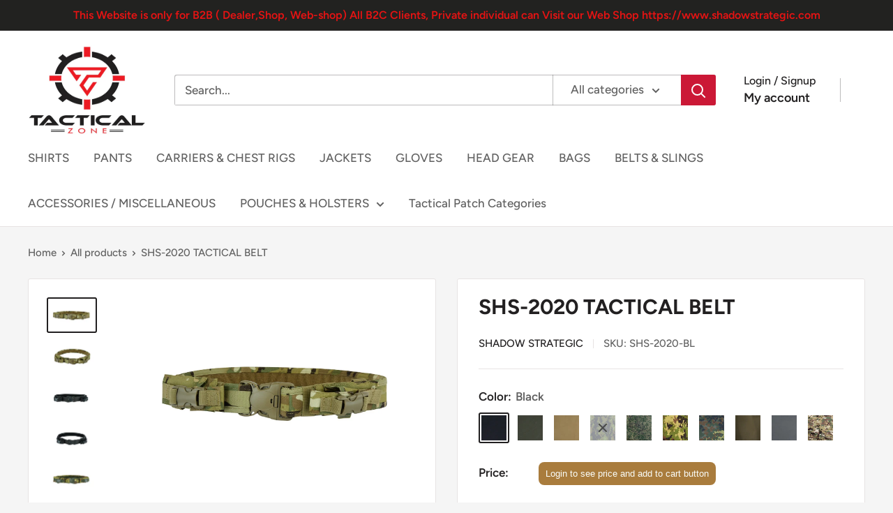

--- FILE ---
content_type: text/html; charset=utf-8
request_url: https://tacticalzone.com/products/rb-2020-tactical-belt
body_size: 56068
content:
<!doctype html>

<html class="no-js" lang="en">
  <head>
    <meta charset="utf-8">
    <meta name="viewport" content="width=device-width, initial-scale=1.0, height=device-height, minimum-scale=1.0, maximum-scale=1.0">
    <meta name="theme-color" content="#222021">

    <title>SHS-2020 TACTICAL BELT</title><meta name="description" content="The Shadow Strategic Tactical Belt Is lightweight,convenient,made of 600D DWR PU*2 coated cordura and heavy duty nylon webbing.It is suited to carry sidearms, extra magazines and any other accessories you may need. It is completely adjustable thanks to the durable, quick-release buckle. Two removable magazine pouches c"><link rel="canonical" href="https://tacticalzone.com/products/rb-2020-tactical-belt"><link rel="preload" as="style" href="//tacticalzone.com/cdn/shop/t/7/assets/theme.css?v=72778978656914749561724610948">
    <link rel="preload" as="script" href="//tacticalzone.com/cdn/shop/t/7/assets/theme.js?v=143495748151844733611724610948">
    <link rel="preconnect" href="https://cdn.shopify.com">
    <link rel="preconnect" href="https://fonts.shopifycdn.com">
    <link rel="dns-prefetch" href="https://productreviews.shopifycdn.com">
    <link rel="dns-prefetch" href="https://ajax.googleapis.com">
    <link rel="dns-prefetch" href="https://maps.googleapis.com">
    <link rel="dns-prefetch" href="https://maps.gstatic.com">

    <meta property="og:type" content="product">
  <meta property="og:title" content="SHS-2020 TACTICAL BELT"><meta property="og:image" content="http://tacticalzone.com/cdn/shop/products/SHS-2020-UTP.jpg?v=1723384210">
    <meta property="og:image:secure_url" content="https://tacticalzone.com/cdn/shop/products/SHS-2020-UTP.jpg?v=1723384210">
    <meta property="og:image:width" content="1280">
    <meta property="og:image:height" content="854"><meta property="product:price:amount" content="7,40">
  <meta property="product:price:currency" content="EUR"><meta property="og:description" content="The Shadow Strategic Tactical Belt Is lightweight,convenient,made of 600D DWR PU*2 coated cordura and heavy duty nylon webbing.It is suited to carry sidearms, extra magazines and any other accessories you may need. It is completely adjustable thanks to the durable, quick-release buckle. Two removable magazine pouches c"><meta property="og:url" content="https://tacticalzone.com/products/rb-2020-tactical-belt">
<meta property="og:site_name" content="Tactical Zone BV"><meta name="twitter:card" content="summary"><meta name="twitter:title" content="SHS-2020 TACTICAL BELT">
  <meta name="twitter:description" content="The Shadow Strategic Tactical Belt Is lightweight,convenient,made of 600D DWR PU*2 coated cordura and heavy duty nylon webbing.It is suited to carry sidearms, extra magazines and any other accessories you may need. It is completely adjustable thanks to the durable, quick-release buckle. Two removable magazine pouches come with the belt to offer extra storage. The mag pouches also feature quick buckles for easy opening. This belt has an ergonomic, adaptable fit for any body size, and is an invaluable tactical asset whether on duty, at the range, hunting or just enjoying some leisure time. Sturdy and reliable, it blends tactical utility with lightweight design. Features . Width: 2&#39; Velcro attachment straps Durable quick-release buckle Adjustable waist Includes 2 removable magazine pouches 600D PU*2 DWR coated fabric. High tensile strength nylon webbing High tensile strength composite nylon thread (stronger than ordinary">
  <meta name="twitter:image" content="https://tacticalzone.com/cdn/shop/products/SHS-2020-UTP_600x600_crop_center.jpg?v=1723384210">
    <link rel="preload" href="//tacticalzone.com/cdn/fonts/figtree/figtree_n7.2fd9bfe01586148e644724096c9d75e8c7a90e55.woff2" as="font" type="font/woff2" crossorigin><link rel="preload" href="//tacticalzone.com/cdn/fonts/figtree/figtree_n5.3b6b7df38aa5986536945796e1f947445832047c.woff2" as="font" type="font/woff2" crossorigin><style>
  @font-face {
  font-family: Figtree;
  font-weight: 700;
  font-style: normal;
  font-display: swap;
  src: url("//tacticalzone.com/cdn/fonts/figtree/figtree_n7.2fd9bfe01586148e644724096c9d75e8c7a90e55.woff2") format("woff2"),
       url("//tacticalzone.com/cdn/fonts/figtree/figtree_n7.ea05de92d862f9594794ab281c4c3a67501ef5fc.woff") format("woff");
}

  @font-face {
  font-family: Figtree;
  font-weight: 500;
  font-style: normal;
  font-display: swap;
  src: url("//tacticalzone.com/cdn/fonts/figtree/figtree_n5.3b6b7df38aa5986536945796e1f947445832047c.woff2") format("woff2"),
       url("//tacticalzone.com/cdn/fonts/figtree/figtree_n5.f26bf6dcae278b0ed902605f6605fa3338e81dab.woff") format("woff");
}

@font-face {
  font-family: Figtree;
  font-weight: 600;
  font-style: normal;
  font-display: swap;
  src: url("//tacticalzone.com/cdn/fonts/figtree/figtree_n6.9d1ea52bb49a0a86cfd1b0383d00f83d3fcc14de.woff2") format("woff2"),
       url("//tacticalzone.com/cdn/fonts/figtree/figtree_n6.f0fcdea525a0e47b2ae4ab645832a8e8a96d31d3.woff") format("woff");
}

@font-face {
  font-family: Figtree;
  font-weight: 700;
  font-style: italic;
  font-display: swap;
  src: url("//tacticalzone.com/cdn/fonts/figtree/figtree_i7.06add7096a6f2ab742e09ec7e498115904eda1fe.woff2") format("woff2"),
       url("//tacticalzone.com/cdn/fonts/figtree/figtree_i7.ee584b5fcaccdbb5518c0228158941f8df81b101.woff") format("woff");
}


  @font-face {
  font-family: Figtree;
  font-weight: 700;
  font-style: normal;
  font-display: swap;
  src: url("//tacticalzone.com/cdn/fonts/figtree/figtree_n7.2fd9bfe01586148e644724096c9d75e8c7a90e55.woff2") format("woff2"),
       url("//tacticalzone.com/cdn/fonts/figtree/figtree_n7.ea05de92d862f9594794ab281c4c3a67501ef5fc.woff") format("woff");
}

  @font-face {
  font-family: Figtree;
  font-weight: 500;
  font-style: italic;
  font-display: swap;
  src: url("//tacticalzone.com/cdn/fonts/figtree/figtree_i5.969396f679a62854cf82dbf67acc5721e41351f0.woff2") format("woff2"),
       url("//tacticalzone.com/cdn/fonts/figtree/figtree_i5.93bc1cad6c73ca9815f9777c49176dfc9d2890dd.woff") format("woff");
}

  @font-face {
  font-family: Figtree;
  font-weight: 700;
  font-style: italic;
  font-display: swap;
  src: url("//tacticalzone.com/cdn/fonts/figtree/figtree_i7.06add7096a6f2ab742e09ec7e498115904eda1fe.woff2") format("woff2"),
       url("//tacticalzone.com/cdn/fonts/figtree/figtree_i7.ee584b5fcaccdbb5518c0228158941f8df81b101.woff") format("woff");
}


  :root {
    --default-text-font-size : 15px;
    --base-text-font-size    : 17px;
    --heading-font-family    : Figtree, sans-serif;
    --heading-font-weight    : 700;
    --heading-font-style     : normal;
    --text-font-family       : Figtree, sans-serif;
    --text-font-weight       : 500;
    --text-font-style        : normal;
    --text-font-bolder-weight: 600;
    --text-link-decoration   : underline;

    --text-color               : #616161;
    --text-color-rgb           : 97, 97, 97;
    --heading-color            : #222021;
    --border-color             : #e7e3e3;
    --border-color-rgb         : 231, 227, 227;
    --form-border-color        : #dbd5d5;
    --accent-color             : #222021;
    --accent-color-rgb         : 34, 32, 33;
    --link-color               : #cb1836;
    --link-color-hover         : #871024;
    --background               : #f5f5f5;
    --secondary-background     : #ffffff;
    --secondary-background-rgb : 255, 255, 255;
    --accent-background        : rgba(34, 32, 33, 0.08);

    --input-background: #ffffff;

    --error-color       : #cf0e0e;
    --error-background  : rgba(207, 14, 14, 0.07);
    --success-color     : #1c7b36;
    --success-background: rgba(28, 123, 54, 0.11);

    --primary-button-background      : #cb1836;
    --primary-button-background-rgb  : 203, 24, 54;
    --primary-button-text-color      : #ffffff;
    --secondary-button-background    : #222021;
    --secondary-button-background-rgb: 34, 32, 33;
    --secondary-button-text-color    : #ffffff;

    --header-background      : #ffffff;
    --header-text-color      : #222021;
    --header-light-text-color: #222021;
    --header-border-color    : rgba(34, 32, 33, 0.3);
    --header-accent-color    : #cb1836;

    --footer-background-color:    #222021;
    --footer-heading-text-color:  #ffffff;
    --footer-body-text-color:     #ffffff;
    --footer-body-text-color-rgb: 255, 255, 255;
    --footer-accent-color:        #cb1836;
    --footer-accent-color-rgb:    203, 24, 54;
    --footer-border:              none;
    
    --flickity-arrow-color: #b8acac;--product-on-sale-accent           : #cf0e0e;
    --product-on-sale-accent-rgb       : 207, 14, 14;
    --product-on-sale-color            : #ffffff;
    --product-in-stock-color           : #1c7b36;
    --product-low-stock-color          : #cf0e0e;
    --product-sold-out-color           : #8a9297;
    --product-custom-label-1-background: #3f6ab1;
    --product-custom-label-1-color     : #ffffff;
    --product-custom-label-2-background: #8a44ae;
    --product-custom-label-2-color     : #ffffff;
    --product-review-star-color        : #ffbd00;

    --mobile-container-gutter : 20px;
    --desktop-container-gutter: 40px;

    /* Shopify related variables */
    --payment-terms-background-color: #f5f5f5;
  }
</style>

<script>
  // IE11 does not have support for CSS variables, so we have to polyfill them
  if (!(((window || {}).CSS || {}).supports && window.CSS.supports('(--a: 0)'))) {
    const script = document.createElement('script');
    script.type = 'text/javascript';
    script.src = 'https://cdn.jsdelivr.net/npm/css-vars-ponyfill@2';
    script.onload = function() {
      cssVars({});
    };

    document.getElementsByTagName('head')[0].appendChild(script);
  }
</script>


    <script>window.performance && window.performance.mark && window.performance.mark('shopify.content_for_header.start');</script><meta name="google-site-verification" content="V9rwB6peetbLsSeHyC5z6jRdQuDZ7jt96aN6_LkKRjw">
<meta id="shopify-digital-wallet" name="shopify-digital-wallet" content="/56408113348/digital_wallets/dialog">
<meta name="shopify-checkout-api-token" content="57153e46bbcddc8dfa43ae9fcb9091cd">
<meta id="in-context-paypal-metadata" data-shop-id="56408113348" data-venmo-supported="false" data-environment="production" data-locale="en_US" data-paypal-v4="true" data-currency="EUR">
<link rel="alternate" type="application/json+oembed" href="https://tacticalzone.com/products/rb-2020-tactical-belt.oembed">
<script async="async" src="/checkouts/internal/preloads.js?locale=en-NL"></script>
<link rel="preconnect" href="https://shop.app" crossorigin="anonymous">
<script async="async" src="https://shop.app/checkouts/internal/preloads.js?locale=en-NL&shop_id=56408113348" crossorigin="anonymous"></script>
<script id="shopify-features" type="application/json">{"accessToken":"57153e46bbcddc8dfa43ae9fcb9091cd","betas":["rich-media-storefront-analytics"],"domain":"tacticalzone.com","predictiveSearch":true,"shopId":56408113348,"locale":"en"}</script>
<script>var Shopify = Shopify || {};
Shopify.shop = "tactical-zone-com.myshopify.com";
Shopify.locale = "en";
Shopify.currency = {"active":"EUR","rate":"1.0"};
Shopify.country = "NL";
Shopify.theme = {"name":"Updated copy of Updated copy of Warehouse","id":171483431243,"schema_name":"Warehouse","schema_version":"6.1.0","theme_store_id":871,"role":"main"};
Shopify.theme.handle = "null";
Shopify.theme.style = {"id":null,"handle":null};
Shopify.cdnHost = "tacticalzone.com/cdn";
Shopify.routes = Shopify.routes || {};
Shopify.routes.root = "/";</script>
<script type="module">!function(o){(o.Shopify=o.Shopify||{}).modules=!0}(window);</script>
<script>!function(o){function n(){var o=[];function n(){o.push(Array.prototype.slice.apply(arguments))}return n.q=o,n}var t=o.Shopify=o.Shopify||{};t.loadFeatures=n(),t.autoloadFeatures=n()}(window);</script>
<script>
  window.ShopifyPay = window.ShopifyPay || {};
  window.ShopifyPay.apiHost = "shop.app\/pay";
  window.ShopifyPay.redirectState = null;
</script>
<script id="shop-js-analytics" type="application/json">{"pageType":"product"}</script>
<script defer="defer" async type="module" src="//tacticalzone.com/cdn/shopifycloud/shop-js/modules/v2/client.init-shop-cart-sync_WVOgQShq.en.esm.js"></script>
<script defer="defer" async type="module" src="//tacticalzone.com/cdn/shopifycloud/shop-js/modules/v2/chunk.common_C_13GLB1.esm.js"></script>
<script defer="defer" async type="module" src="//tacticalzone.com/cdn/shopifycloud/shop-js/modules/v2/chunk.modal_CLfMGd0m.esm.js"></script>
<script type="module">
  await import("//tacticalzone.com/cdn/shopifycloud/shop-js/modules/v2/client.init-shop-cart-sync_WVOgQShq.en.esm.js");
await import("//tacticalzone.com/cdn/shopifycloud/shop-js/modules/v2/chunk.common_C_13GLB1.esm.js");
await import("//tacticalzone.com/cdn/shopifycloud/shop-js/modules/v2/chunk.modal_CLfMGd0m.esm.js");

  window.Shopify.SignInWithShop?.initShopCartSync?.({"fedCMEnabled":true,"windoidEnabled":true});

</script>
<script>
  window.Shopify = window.Shopify || {};
  if (!window.Shopify.featureAssets) window.Shopify.featureAssets = {};
  window.Shopify.featureAssets['shop-js'] = {"init-fed-cm":["modules/v2/client.init-fed-cm_BucUoe6W.en.esm.js","modules/v2/chunk.common_C_13GLB1.esm.js","modules/v2/chunk.modal_CLfMGd0m.esm.js"],"shop-cart-sync":["modules/v2/client.shop-cart-sync_DuR37GeY.en.esm.js","modules/v2/chunk.common_C_13GLB1.esm.js","modules/v2/chunk.modal_CLfMGd0m.esm.js"],"init-shop-email-lookup-coordinator":["modules/v2/client.init-shop-email-lookup-coordinator_CzjY5t9o.en.esm.js","modules/v2/chunk.common_C_13GLB1.esm.js","modules/v2/chunk.modal_CLfMGd0m.esm.js"],"shop-cash-offers":["modules/v2/client.shop-cash-offers_BmULhtno.en.esm.js","modules/v2/chunk.common_C_13GLB1.esm.js","modules/v2/chunk.modal_CLfMGd0m.esm.js"],"shop-login-button":["modules/v2/client.shop-login-button_DJ5ldayH.en.esm.js","modules/v2/chunk.common_C_13GLB1.esm.js","modules/v2/chunk.modal_CLfMGd0m.esm.js"],"shop-toast-manager":["modules/v2/client.shop-toast-manager_B0JfrpKj.en.esm.js","modules/v2/chunk.common_C_13GLB1.esm.js","modules/v2/chunk.modal_CLfMGd0m.esm.js"],"pay-button":["modules/v2/client.pay-button_CrPSEbOK.en.esm.js","modules/v2/chunk.common_C_13GLB1.esm.js","modules/v2/chunk.modal_CLfMGd0m.esm.js"],"init-shop-cart-sync":["modules/v2/client.init-shop-cart-sync_WVOgQShq.en.esm.js","modules/v2/chunk.common_C_13GLB1.esm.js","modules/v2/chunk.modal_CLfMGd0m.esm.js"],"init-customer-accounts":["modules/v2/client.init-customer-accounts_jNk9cPYQ.en.esm.js","modules/v2/client.shop-login-button_DJ5ldayH.en.esm.js","modules/v2/chunk.common_C_13GLB1.esm.js","modules/v2/chunk.modal_CLfMGd0m.esm.js"],"init-customer-accounts-sign-up":["modules/v2/client.init-customer-accounts-sign-up_CnczCz9H.en.esm.js","modules/v2/client.shop-login-button_DJ5ldayH.en.esm.js","modules/v2/chunk.common_C_13GLB1.esm.js","modules/v2/chunk.modal_CLfMGd0m.esm.js"],"init-windoid":["modules/v2/client.init-windoid_DuP9q_di.en.esm.js","modules/v2/chunk.common_C_13GLB1.esm.js","modules/v2/chunk.modal_CLfMGd0m.esm.js"],"shop-button":["modules/v2/client.shop-button_B_U3bv27.en.esm.js","modules/v2/chunk.common_C_13GLB1.esm.js","modules/v2/chunk.modal_CLfMGd0m.esm.js"],"avatar":["modules/v2/client.avatar_BTnouDA3.en.esm.js"],"shop-login":["modules/v2/client.shop-login_B9ccPdmx.en.esm.js","modules/v2/chunk.common_C_13GLB1.esm.js","modules/v2/chunk.modal_CLfMGd0m.esm.js"],"checkout-modal":["modules/v2/client.checkout-modal_pBPyh9w8.en.esm.js","modules/v2/chunk.common_C_13GLB1.esm.js","modules/v2/chunk.modal_CLfMGd0m.esm.js"],"shop-follow-button":["modules/v2/client.shop-follow-button_CsYC63q7.en.esm.js","modules/v2/chunk.common_C_13GLB1.esm.js","modules/v2/chunk.modal_CLfMGd0m.esm.js"],"init-shop-for-new-customer-accounts":["modules/v2/client.init-shop-for-new-customer-accounts_BUoCy7a5.en.esm.js","modules/v2/client.shop-login-button_DJ5ldayH.en.esm.js","modules/v2/chunk.common_C_13GLB1.esm.js","modules/v2/chunk.modal_CLfMGd0m.esm.js"],"lead-capture":["modules/v2/client.lead-capture_D0K_KgYb.en.esm.js","modules/v2/chunk.common_C_13GLB1.esm.js","modules/v2/chunk.modal_CLfMGd0m.esm.js"],"payment-terms":["modules/v2/client.payment-terms_DvAbEhzd.en.esm.js","modules/v2/chunk.common_C_13GLB1.esm.js","modules/v2/chunk.modal_CLfMGd0m.esm.js"]};
</script>
<script>(function() {
  var isLoaded = false;
  function asyncLoad() {
    if (isLoaded) return;
    isLoaded = true;
    var urls = ["https:\/\/cdn.shopify.com\/s\/files\/1\/0683\/1371\/0892\/files\/splmn-shopify-prod-August-31.min.js?v=1693985059\u0026shop=tactical-zone-com.myshopify.com","https:\/\/cdn.shopify.com\/s\/files\/1\/0564\/0811\/3348\/t\/5\/assets\/globo.formbuilder.init.js?v=1629406212\u0026shop=tactical-zone-com.myshopify.com"];
    for (var i = 0; i < urls.length; i++) {
      var s = document.createElement('script');
      s.type = 'text/javascript';
      s.async = true;
      s.src = urls[i];
      var x = document.getElementsByTagName('script')[0];
      x.parentNode.insertBefore(s, x);
    }
  };
  if(window.attachEvent) {
    window.attachEvent('onload', asyncLoad);
  } else {
    window.addEventListener('load', asyncLoad, false);
  }
})();</script>
<script id="__st">var __st={"a":56408113348,"offset":3600,"reqid":"d2e01cff-d4be-496c-9877-297f47fcfdba-1769714048","pageurl":"tacticalzone.com\/products\/rb-2020-tactical-belt","u":"1279341b2fc4","p":"product","rtyp":"product","rid":6659244392644};</script>
<script>window.ShopifyPaypalV4VisibilityTracking = true;</script>
<script id="captcha-bootstrap">!function(){'use strict';const t='contact',e='account',n='new_comment',o=[[t,t],['blogs',n],['comments',n],[t,'customer']],c=[[e,'customer_login'],[e,'guest_login'],[e,'recover_customer_password'],[e,'create_customer']],r=t=>t.map((([t,e])=>`form[action*='/${t}']:not([data-nocaptcha='true']) input[name='form_type'][value='${e}']`)).join(','),a=t=>()=>t?[...document.querySelectorAll(t)].map((t=>t.form)):[];function s(){const t=[...o],e=r(t);return a(e)}const i='password',u='form_key',d=['recaptcha-v3-token','g-recaptcha-response','h-captcha-response',i],f=()=>{try{return window.sessionStorage}catch{return}},m='__shopify_v',_=t=>t.elements[u];function p(t,e,n=!1){try{const o=window.sessionStorage,c=JSON.parse(o.getItem(e)),{data:r}=function(t){const{data:e,action:n}=t;return t[m]||n?{data:e,action:n}:{data:t,action:n}}(c);for(const[e,n]of Object.entries(r))t.elements[e]&&(t.elements[e].value=n);n&&o.removeItem(e)}catch(o){console.error('form repopulation failed',{error:o})}}const l='form_type',E='cptcha';function T(t){t.dataset[E]=!0}const w=window,h=w.document,L='Shopify',v='ce_forms',y='captcha';let A=!1;((t,e)=>{const n=(g='f06e6c50-85a8-45c8-87d0-21a2b65856fe',I='https://cdn.shopify.com/shopifycloud/storefront-forms-hcaptcha/ce_storefront_forms_captcha_hcaptcha.v1.5.2.iife.js',D={infoText:'Protected by hCaptcha',privacyText:'Privacy',termsText:'Terms'},(t,e,n)=>{const o=w[L][v],c=o.bindForm;if(c)return c(t,g,e,D).then(n);var r;o.q.push([[t,g,e,D],n]),r=I,A||(h.body.append(Object.assign(h.createElement('script'),{id:'captcha-provider',async:!0,src:r})),A=!0)});var g,I,D;w[L]=w[L]||{},w[L][v]=w[L][v]||{},w[L][v].q=[],w[L][y]=w[L][y]||{},w[L][y].protect=function(t,e){n(t,void 0,e),T(t)},Object.freeze(w[L][y]),function(t,e,n,w,h,L){const[v,y,A,g]=function(t,e,n){const i=e?o:[],u=t?c:[],d=[...i,...u],f=r(d),m=r(i),_=r(d.filter((([t,e])=>n.includes(e))));return[a(f),a(m),a(_),s()]}(w,h,L),I=t=>{const e=t.target;return e instanceof HTMLFormElement?e:e&&e.form},D=t=>v().includes(t);t.addEventListener('submit',(t=>{const e=I(t);if(!e)return;const n=D(e)&&!e.dataset.hcaptchaBound&&!e.dataset.recaptchaBound,o=_(e),c=g().includes(e)&&(!o||!o.value);(n||c)&&t.preventDefault(),c&&!n&&(function(t){try{if(!f())return;!function(t){const e=f();if(!e)return;const n=_(t);if(!n)return;const o=n.value;o&&e.removeItem(o)}(t);const e=Array.from(Array(32),(()=>Math.random().toString(36)[2])).join('');!function(t,e){_(t)||t.append(Object.assign(document.createElement('input'),{type:'hidden',name:u})),t.elements[u].value=e}(t,e),function(t,e){const n=f();if(!n)return;const o=[...t.querySelectorAll(`input[type='${i}']`)].map((({name:t})=>t)),c=[...d,...o],r={};for(const[a,s]of new FormData(t).entries())c.includes(a)||(r[a]=s);n.setItem(e,JSON.stringify({[m]:1,action:t.action,data:r}))}(t,e)}catch(e){console.error('failed to persist form',e)}}(e),e.submit())}));const S=(t,e)=>{t&&!t.dataset[E]&&(n(t,e.some((e=>e===t))),T(t))};for(const o of['focusin','change'])t.addEventListener(o,(t=>{const e=I(t);D(e)&&S(e,y())}));const B=e.get('form_key'),M=e.get(l),P=B&&M;t.addEventListener('DOMContentLoaded',(()=>{const t=y();if(P)for(const e of t)e.elements[l].value===M&&p(e,B);[...new Set([...A(),...v().filter((t=>'true'===t.dataset.shopifyCaptcha))])].forEach((e=>S(e,t)))}))}(h,new URLSearchParams(w.location.search),n,t,e,['guest_login'])})(!0,!0)}();</script>
<script integrity="sha256-4kQ18oKyAcykRKYeNunJcIwy7WH5gtpwJnB7kiuLZ1E=" data-source-attribution="shopify.loadfeatures" defer="defer" src="//tacticalzone.com/cdn/shopifycloud/storefront/assets/storefront/load_feature-a0a9edcb.js" crossorigin="anonymous"></script>
<script crossorigin="anonymous" defer="defer" src="//tacticalzone.com/cdn/shopifycloud/storefront/assets/shopify_pay/storefront-65b4c6d7.js?v=20250812"></script>
<script data-source-attribution="shopify.dynamic_checkout.dynamic.init">var Shopify=Shopify||{};Shopify.PaymentButton=Shopify.PaymentButton||{isStorefrontPortableWallets:!0,init:function(){window.Shopify.PaymentButton.init=function(){};var t=document.createElement("script");t.src="https://tacticalzone.com/cdn/shopifycloud/portable-wallets/latest/portable-wallets.en.js",t.type="module",document.head.appendChild(t)}};
</script>
<script data-source-attribution="shopify.dynamic_checkout.buyer_consent">
  function portableWalletsHideBuyerConsent(e){var t=document.getElementById("shopify-buyer-consent"),n=document.getElementById("shopify-subscription-policy-button");t&&n&&(t.classList.add("hidden"),t.setAttribute("aria-hidden","true"),n.removeEventListener("click",e))}function portableWalletsShowBuyerConsent(e){var t=document.getElementById("shopify-buyer-consent"),n=document.getElementById("shopify-subscription-policy-button");t&&n&&(t.classList.remove("hidden"),t.removeAttribute("aria-hidden"),n.addEventListener("click",e))}window.Shopify?.PaymentButton&&(window.Shopify.PaymentButton.hideBuyerConsent=portableWalletsHideBuyerConsent,window.Shopify.PaymentButton.showBuyerConsent=portableWalletsShowBuyerConsent);
</script>
<script>
  function portableWalletsCleanup(e){e&&e.src&&console.error("Failed to load portable wallets script "+e.src);var t=document.querySelectorAll("shopify-accelerated-checkout .shopify-payment-button__skeleton, shopify-accelerated-checkout-cart .wallet-cart-button__skeleton"),e=document.getElementById("shopify-buyer-consent");for(let e=0;e<t.length;e++)t[e].remove();e&&e.remove()}function portableWalletsNotLoadedAsModule(e){e instanceof ErrorEvent&&"string"==typeof e.message&&e.message.includes("import.meta")&&"string"==typeof e.filename&&e.filename.includes("portable-wallets")&&(window.removeEventListener("error",portableWalletsNotLoadedAsModule),window.Shopify.PaymentButton.failedToLoad=e,"loading"===document.readyState?document.addEventListener("DOMContentLoaded",window.Shopify.PaymentButton.init):window.Shopify.PaymentButton.init())}window.addEventListener("error",portableWalletsNotLoadedAsModule);
</script>

<script type="module" src="https://tacticalzone.com/cdn/shopifycloud/portable-wallets/latest/portable-wallets.en.js" onError="portableWalletsCleanup(this)" crossorigin="anonymous"></script>
<script nomodule>
  document.addEventListener("DOMContentLoaded", portableWalletsCleanup);
</script>

<link id="shopify-accelerated-checkout-styles" rel="stylesheet" media="screen" href="https://tacticalzone.com/cdn/shopifycloud/portable-wallets/latest/accelerated-checkout-backwards-compat.css" crossorigin="anonymous">
<style id="shopify-accelerated-checkout-cart">
        #shopify-buyer-consent {
  margin-top: 1em;
  display: inline-block;
  width: 100%;
}

#shopify-buyer-consent.hidden {
  display: none;
}

#shopify-subscription-policy-button {
  background: none;
  border: none;
  padding: 0;
  text-decoration: underline;
  font-size: inherit;
  cursor: pointer;
}

#shopify-subscription-policy-button::before {
  box-shadow: none;
}

      </style>

<script>window.performance && window.performance.mark && window.performance.mark('shopify.content_for_header.end');</script>

    <link rel="stylesheet" href="//tacticalzone.com/cdn/shop/t/7/assets/theme.css?v=72778978656914749561724610948">

    <script type="application/ld+json">{"@context":"http:\/\/schema.org\/","@id":"\/products\/rb-2020-tactical-belt#product","@type":"ProductGroup","brand":{"@type":"Brand","name":"Shadow Strategic"},"category":"Tool Belt Work Safety Tethers","description":"The Shadow Strategic Tactical Belt Is lightweight,convenient,made of 600D DWR PU*2 coated cordura and heavy duty nylon webbing.It is suited to carry sidearms, extra magazines and any other accessories you may need. It is completely adjustable thanks to the durable, quick-release buckle. Two removable magazine pouches come with the belt to offer extra storage. The mag pouches also feature quick buckles for easy opening. This belt has an ergonomic, adaptable fit for any body size, and is an invaluable tactical asset whether on duty, at the range, hunting or just enjoying some leisure time. Sturdy and reliable, it blends tactical utility with lightweight design.\rFeatures .\r\rWidth: 2'\rVelcro attachment straps\rDurable quick-release buckle\rAdjustable waist\rIncludes 2 removable magazine pouches\r600D PU*2 DWR coated fabric.\rHigh tensile strength nylon webbing \rHigh tensile strength composite nylon thread (stronger than ordinary industry standard nylon thread). \rHigh grade closed cell foam padding material for superior shock protection. \rInternal seams taped and finished. \rStress points double stitched, Bartacked or 'Box-and-X' stitched for added strength.\r","hasVariant":[{"@id":"\/products\/rb-2020-tactical-belt?variant=39776486850756#variant","@type":"Product","gtin":"8719991014478","image":"https:\/\/tacticalzone.com\/cdn\/shop\/products\/SHS-2020-BL1.jpg?v=1723385045\u0026width=1920","name":"SHS-2020 TACTICAL BELT - Black","offers":{"@id":"\/products\/rb-2020-tactical-belt?variant=39776486850756#offer","@type":"Offer","availability":"http:\/\/schema.org\/InStock","price":"7.40","priceCurrency":"EUR","url":"https:\/\/tacticalzone.com\/products\/rb-2020-tactical-belt?variant=39776486850756"},"sku":"SHS-2020-BL"},{"@id":"\/products\/rb-2020-tactical-belt?variant=39776486883524#variant","@type":"Product","gtin":"8719991014485","image":"https:\/\/tacticalzone.com\/cdn\/shop\/files\/SHS-2020-OD.jpg?v=1723385628\u0026width=1920","name":"SHS-2020 TACTICAL BELT - OD","offers":{"@id":"\/products\/rb-2020-tactical-belt?variant=39776486883524#offer","@type":"Offer","availability":"http:\/\/schema.org\/InStock","price":"7.40","priceCurrency":"EUR","url":"https:\/\/tacticalzone.com\/products\/rb-2020-tactical-belt?variant=39776486883524"},"sku":"SHS-2020-OD"},{"@id":"\/products\/rb-2020-tactical-belt?variant=39776486916292#variant","@type":"Product","gtin":"8719991014447","image":"https:\/\/tacticalzone.com\/cdn\/shop\/products\/SHS-2020-CT.jpg?v=1723385045\u0026width=1920","name":"SHS-2020 TACTICAL BELT - Coyote","offers":{"@id":"\/products\/rb-2020-tactical-belt?variant=39776486916292#offer","@type":"Offer","availability":"http:\/\/schema.org\/InStock","price":"7.40","priceCurrency":"EUR","url":"https:\/\/tacticalzone.com\/products\/rb-2020-tactical-belt?variant=39776486916292"},"sku":"SHS-2020-CT"},{"@id":"\/products\/rb-2020-tactical-belt?variant=39776486949060#variant","@type":"Product","gtin":"8719991014492","image":"https:\/\/tacticalzone.com\/cdn\/shop\/products\/SHS-2020-WD1.jpg?v=1723385433\u0026width=1920","name":"SHS-2020 TACTICAL BELT - Woodland Digi","offers":{"@id":"\/products\/rb-2020-tactical-belt?variant=39776486949060#offer","@type":"Offer","availability":"http:\/\/schema.org\/OutOfStock","price":"7.40","priceCurrency":"EUR","url":"https:\/\/tacticalzone.com\/products\/rb-2020-tactical-belt?variant=39776486949060"},"sku":"SHS-2020-WD"},{"@id":"\/products\/rb-2020-tactical-belt?variant=39776486981828#variant","@type":"Product","gtin":"8719991014454","image":"https:\/\/tacticalzone.com\/cdn\/shop\/files\/SHS-2020-DF.jpg?v=1723384920\u0026width=1920","name":"SHS-2020 TACTICAL BELT - Digi Flora","offers":{"@id":"\/products\/rb-2020-tactical-belt?variant=39776486981828#offer","@type":"Offer","availability":"http:\/\/schema.org\/InStock","price":"7.40","priceCurrency":"EUR","url":"https:\/\/tacticalzone.com\/products\/rb-2020-tactical-belt?variant=39776486981828"},"sku":"SHS-2020-DF"},{"@id":"\/products\/rb-2020-tactical-belt?variant=39776487014596#variant","@type":"Product","gtin":"8719991027430","image":"https:\/\/tacticalzone.com\/cdn\/shop\/products\/SHS-2020-VG.jpg?v=1723385045\u0026width=1920","name":"SHS-2020 TACTICAL BELT - Vegetato","offers":{"@id":"\/products\/rb-2020-tactical-belt?variant=39776487014596#offer","@type":"Offer","availability":"http:\/\/schema.org\/InStock","price":"7.40","priceCurrency":"EUR","url":"https:\/\/tacticalzone.com\/products\/rb-2020-tactical-belt?variant=39776487014596"},"sku":"SHS-2020-VG"},{"@id":"\/products\/rb-2020-tactical-belt?variant=39776487047364#variant","@type":"Product","gtin":"8719991036012","image":"https:\/\/tacticalzone.com\/cdn\/shop\/files\/SHS-2020-FL.jpg?v=1723384864\u0026width=1920","name":"SHS-2020 TACTICAL BELT - Flectarn","offers":{"@id":"\/products\/rb-2020-tactical-belt?variant=39776487047364#offer","@type":"Offer","availability":"http:\/\/schema.org\/InStock","price":"7.40","priceCurrency":"EUR","url":"https:\/\/tacticalzone.com\/products\/rb-2020-tactical-belt?variant=39776487047364"},"sku":"SHS-2020-FC"},{"@id":"\/products\/rb-2020-tactical-belt?variant=39776487080132#variant","@type":"Product","gtin":"8719991035992","image":"https:\/\/tacticalzone.com\/cdn\/shop\/files\/SHS-2020-RG.jpg?v=1723384832\u0026width=1920","name":"SHS-2020 TACTICAL BELT - Ranger Green","offers":{"@id":"\/products\/rb-2020-tactical-belt?variant=39776487080132#offer","@type":"Offer","availability":"http:\/\/schema.org\/InStock","price":"7.40","priceCurrency":"EUR","url":"https:\/\/tacticalzone.com\/products\/rb-2020-tactical-belt?variant=39776487080132"},"sku":"SHS-2020-RG"},{"@id":"\/products\/rb-2020-tactical-belt?variant=39776487112900#variant","@type":"Product","gtin":"8719991036005","image":"https:\/\/tacticalzone.com\/cdn\/shop\/files\/grey.jpg?v=1753795194\u0026width=1920","name":"SHS-2020 TACTICAL BELT - Grey","offers":{"@id":"\/products\/rb-2020-tactical-belt?variant=39776487112900#offer","@type":"Offer","availability":"http:\/\/schema.org\/InStock","price":"7.40","priceCurrency":"EUR","url":"https:\/\/tacticalzone.com\/products\/rb-2020-tactical-belt?variant=39776487112900"},"sku":"SHS-2020-GR"},{"@id":"\/products\/rb-2020-tactical-belt?variant=39776487145668#variant","@type":"Product","gtin":"8719991014461","image":"https:\/\/tacticalzone.com\/cdn\/shop\/products\/SHS-2020-UTP.jpg?v=1723384210\u0026width=1920","name":"SHS-2020 TACTICAL BELT - UTP","offers":{"@id":"\/products\/rb-2020-tactical-belt?variant=39776487145668#offer","@type":"Offer","availability":"http:\/\/schema.org\/InStock","price":"7.40","priceCurrency":"EUR","url":"https:\/\/tacticalzone.com\/products\/rb-2020-tactical-belt?variant=39776487145668"},"sku":"SHS-2020-UT"}],"name":"SHS-2020 TACTICAL BELT","productGroupID":"6659244392644","url":"https:\/\/tacticalzone.com\/products\/rb-2020-tactical-belt"}</script><script type="application/ld+json">
  {
    "@context": "https://schema.org",
    "@type": "BreadcrumbList",
    "itemListElement": [{
        "@type": "ListItem",
        "position": 1,
        "name": "Home",
        "item": "https://tacticalzone.com"
      },{
            "@type": "ListItem",
            "position": 2,
            "name": "SHS-2020 TACTICAL BELT",
            "item": "https://tacticalzone.com/products/rb-2020-tactical-belt"
          }]
  }
</script>

    <script>
      // This allows to expose several variables to the global scope, to be used in scripts
      window.theme = {
        pageType: "product",
        cartCount: 0,
        moneyFormat: "\u003cspan class=hidePrice\u003e\u003cspan class=hide-price-guest\u003e€{{amount_with_comma_separator}}\u003c\/span\u003e",
        moneyWithCurrencyFormat: "\u003cspan class=hidePrice\u003e\u003cspan class=hide-price-guest\u003e€{{amount_with_comma_separator}} EUR\u003c\/span\u003e",
        currencyCodeEnabled: false,
        showDiscount: true,
        discountMode: "percentage",
        cartType: "drawer"
      };

      window.routes = {
        rootUrl: "\/",
        rootUrlWithoutSlash: '',
        cartUrl: "\/cart",
        cartAddUrl: "\/cart\/add",
        cartChangeUrl: "\/cart\/change",
        searchUrl: "\/search",
        productRecommendationsUrl: "\/recommendations\/products"
      };

      window.languages = {
        productRegularPrice: "Regular price",
        productSalePrice: "Sale price",
        collectionOnSaleLabel: "Save {{savings}}",
        productFormUnavailable: "Unavailable",
        productFormAddToCart: "Add to cart",
        productFormPreOrder: "Pre-order",
        productFormSoldOut: "Sold out",
        productAdded: "Product has been added to your cart",
        productAddedShort: "Added!",
        shippingEstimatorNoResults: "No shipping could be found for your address.",
        shippingEstimatorOneResult: "There is one shipping rate for your address:",
        shippingEstimatorMultipleResults: "There are {{count}} shipping rates for your address:",
        shippingEstimatorErrors: "There are some errors:"
      };

      document.documentElement.className = document.documentElement.className.replace('no-js', 'js');
    </script><script src="//tacticalzone.com/cdn/shop/t/7/assets/theme.js?v=143495748151844733611724610948" defer></script>
    <script src="//tacticalzone.com/cdn/shop/t/7/assets/custom.js?v=102476495355921946141724610948" defer></script><script>
        (function () {
          window.onpageshow = function() {
            // We force re-freshing the cart content onpageshow, as most browsers will serve a cache copy when hitting the
            // back button, which cause staled data
            document.documentElement.dispatchEvent(new CustomEvent('cart:refresh', {
              bubbles: true,
              detail: {scrollToTop: false}
            }));
          };
        })();
      </script><!-- BEGIN app block: shopify://apps/powerful-form-builder/blocks/app-embed/e4bcb1eb-35b2-42e6-bc37-bfe0e1542c9d --><script type="text/javascript" hs-ignore data-cookieconsent="ignore">
  var Globo = Globo || {};
  var globoFormbuilderRecaptchaInit = function(){};
  var globoFormbuilderHcaptchaInit = function(){};
  window.Globo.FormBuilder = window.Globo.FormBuilder || {};
  window.Globo.FormBuilder.shop = {"configuration":{"money_format":"<span class=hidePrice><span class=hide-price-guest>€{{amount_with_comma_separator}}</span>"},"pricing":{"features":{"bulkOrderForm":false,"cartForm":false,"fileUpload":2,"removeCopyright":false,"restrictedEmailDomains":false,"metrics":false}},"settings":{"copyright":"Powered by Globo <a href=\"https://apps.shopify.com/form-builder-contact-form\" target=\"_blank\">Contact Form</a>","hideWaterMark":false,"reCaptcha":{"recaptchaType":"v2","siteKey":false,"languageCode":"en"},"hCaptcha":{"siteKey":false},"scrollTop":false,"customCssCode":"","customCssEnabled":false,"additionalColumns":[{"id":"additional.last_name__16","label":"Last Name ","tab":"additional","type":"text","createdBy":"form","formId":"46787"},{"id":"additional.city_8","label":"City","tab":"additional","type":"text","createdBy":"form","formId":"46787"},{"id":"additional.stateprovregion_9","label":"State/Prov/Region","tab":"additional","type":"text","createdBy":"form","formId":"46787"},{"id":"additional.postalzip_10","label":"Postal/Zip","tab":"additional","type":"text","createdBy":"form","formId":"46787"},{"id":"additional.vat_number_11","label":"VAT Number","tab":"additional","type":"text","createdBy":"form","formId":"46787"},{"id":"additional.company_website_12","label":"Company Website","tab":"additional","type":"text","createdBy":"form","formId":"46787"},{"id":"additional.describe_your_business_13","label":"Describe your Business","tab":"additional","type":"text","createdBy":"form","formId":"46787"},{"id":"additional.store_hours_15","label":"Store Hours","tab":"additional","type":"text","createdBy":"form","formId":"46787"},{"id":"additional.why_do_you_want_to_become_a_dealer_14","label":"Why do you want to become a dealer?","tab":"additional","type":"text","createdBy":"form","formId":"46787"},{"id":"additional.your_name_17","label":"Your Name","tab":"additional","type":"text","createdBy":"form","formId":"46787"}]},"encryption_form_id":0,"url":"https://form.globo.io/","CDN_URL":"https://dxo9oalx9qc1s.cloudfront.net","app_id":"1783207"};

  if(window.Globo.FormBuilder.shop.settings.customCssEnabled && window.Globo.FormBuilder.shop.settings.customCssCode){
    const customStyle = document.createElement('style');
    customStyle.type = 'text/css';
    customStyle.innerHTML = window.Globo.FormBuilder.shop.settings.customCssCode;
    document.head.appendChild(customStyle);
  }

  window.Globo.FormBuilder.forms = [];
    
      
      
      
      window.Globo.FormBuilder.forms[46787] = {"46787":{"elements":[{"id":"group-1","type":"group","label":"Page 1","description":"","elements":[{"id":"text","type":"text","label":"Company Name","placeholder":"","description":"","limitCharacters":false,"characters":100,"hideLabel":false,"keepPositionLabel":false,"required":true,"ifHideLabel":false,"inputIcon":"","columnWidth":50},{"id":"text-2","type":"text","label":"Number of stores ","placeholder":"","description":"","limitCharacters":false,"characters":100,"hideLabel":false,"keepPositionLabel":false,"required":false,"ifHideLabel":false,"inputIcon":"","columnWidth":50},{"id":"email","type":"email","label":"E-mail","placeholder":"","description":"Please only use your Business email address","limitCharacters":false,"characters":100,"hideLabel":false,"keepPositionLabel":false,"required":true,"ifHideLabel":false,"inputIcon":"","columnWidth":50},{"id":"text-3","type":"text","label":"Expected Purchase","placeholder":"in euros","description":"How much purchase you expect with Tactical Zone Per month?","limitCharacters":false,"characters":100,"hideLabel":false,"keepPositionLabel":false,"required":false,"ifHideLabel":false,"inputIcon":"","columnWidth":50},{"id":"text-4","type":"text","label":"First Name","placeholder":"","description":"","limitCharacters":false,"characters":100,"hideLabel":false,"keepPositionLabel":false,"required":true,"ifHideLabel":false,"inputIcon":"","columnWidth":50},{"id":"text-16","type":"text","label":"Last Name ","placeholder":"","description":"","limitCharacters":false,"characters":100,"hideLabel":false,"keepPositionLabel":false,"required":true,"ifHideLabel":false,"inputIcon":"","columnWidth":50},{"id":"text-5","type":"text","label":"Business Phone Number","placeholder":"","description":"","limitCharacters":false,"characters":100,"hideLabel":false,"keepPositionLabel":false,"required":true,"ifHideLabel":false,"inputIcon":"","columnWidth":50},{"id":"text-6","type":"text","label":"Other Phone Number","placeholder":"","description":"","limitCharacters":false,"characters":100,"hideLabel":false,"keepPositionLabel":false,"required":false,"ifHideLabel":false,"inputIcon":"","columnWidth":50},{"id":"text-8","type":"text","label":"City","placeholder":"","description":"","limitCharacters":false,"characters":100,"hideLabel":false,"keepPositionLabel":false,"required":true,"ifHideLabel":false,"inputIcon":"","columnWidth":50},{"id":"text-9","type":"text","label":"State\/Prov\/Region","placeholder":"","description":"","limitCharacters":false,"characters":100,"hideLabel":false,"keepPositionLabel":false,"required":true,"ifHideLabel":false,"inputIcon":"","columnWidth":50},{"id":"text-10","type":"text","label":"Postal\/Zip","placeholder":"","description":"","limitCharacters":false,"characters":100,"hideLabel":false,"keepPositionLabel":false,"required":true,"ifHideLabel":false,"inputIcon":"","columnWidth":33.33},{"id":"select","type":"select","label":"Country","placeholder":"Country","options":"Afghanistan\nAland Islands\nAlbania\nAlgeria\nAndorra\nAngola\nAnguilla\nAntigua And Barbuda\nArgentina\nArmenia\nAruba\nAustralia\nAustria\nAzerbaijan\nBahamas\nBahrain\nBangladesh\nBarbados\nBelarus\nBelgium\nBelize\nBenin\nBermuda\nBhutan\nBolivia\nBosnia And Herzegovina\nBotswana\nBouvet Island\nBrazil\nBritish Indian Ocean Territory\nVirgin Islands, British\nBrunei\nBulgaria\nBurkina Faso\nBurundi\nCambodia\nRepublic of Cameroon\nCanada\nCape Verde\nCaribbean Netherlands\nCayman Islands\nCentral African Republic\nChad\nChile\nChina\nChristmas Island\nCocos (Keeling) Islands\nColombia\nComoros\nCongo\nCongo, The Democratic Republic Of The\nCook Islands\nCosta Rica\nCroatia\nCuba\nCuraçao\nCyprus\nCzech Republic\nCôte d'Ivoire\nDenmark\nDjibouti\nDominica\nDominican Republic\nEcuador\nEgypt\nEl Salvador\nEquatorial Guinea\nEritrea\nEstonia\nEswatini\nEthiopia\nFalkland Islands (Malvinas)\nFaroe Islands\nFiji\nFinland\nFrance\nFrench Guiana\nFrench Polynesia\nFrench Southern Territories\nGabon\nGambia\nGeorgia\nGermany\nGhana\nGibraltar\nGreece\nGreenland\nGrenada\nGuadeloupe\nGuatemala\nGuernsey\nGuinea\nGuinea Bissau\nGuyana\nHaiti\nHeard Island And Mcdonald Islands\nHonduras\nHong Kong\nHungary\nIceland\nIndia\nIndonesia\nIran, Islamic Republic Of\nIraq\nIreland\nIsle Of Man\nIsrael\nItaly\nJamaica\nJapan\nJersey\nJordan\nKazakhstan\nKenya\nKiribati\nKosovo\nKuwait\nKyrgyzstan\nLao People's Democratic Republic\nLatvia\nLebanon\nLesotho\nLiberia\nLibyan Arab Jamahiriya\nLiechtenstein\nLithuania\nLuxembourg\nMacao\nMadagascar\nMalawi\nMalaysia\nMaldives\nMali\nMalta\nMartinique\nMauritania\nMauritius\nMayotte\nMexico\nMoldova, Republic of\nMonaco\nMongolia\nMontenegro\nMontserrat\nMorocco\nMozambique\nMyanmar\nNamibia\nNauru\nNepal\nNetherlands\nNetherlands Antilles\nNew Caledonia\nNew Zealand\nNicaragua\nNiger\nNigeria\nNiue\nNorfolk Island\nKorea, Democratic People's Republic Of\nNorth Macedonia\nNorway\nOman\nPakistan\nPalestinian Territory, Occupied\nPanama\nPapua New Guinea\nParaguay\nPeru\nPhilippines\nPitcairn\nPoland\nPortugal\nQatar\nReunion\nRomania\nRussia\nRwanda\nSamoa\nSan Marino\nSao Tome And Principe\nSaudi Arabia\nSenegal\nSerbia\nSeychelles\nSierra Leone\nSingapore\nSint Maarten\nSlovakia\nSlovenia\nSolomon Islands\nSomalia\nSouth Africa\nSouth Georgia And The South Sandwich Islands\nSouth Korea\nSouth Sudan\nSpain\nSri Lanka\nSaint Barthélemy\nSaint Helena\nSaint Kitts And Nevis\nSaint Lucia\nSaint Martin\nSaint Pierre And Miquelon\nSt. Vincent\nSudan\nSuriname\nSvalbard And Jan Mayen\nSweden\nSwitzerland\nSyria\nTaiwan\nTajikistan\nTanzania, United Republic Of\nThailand\nTimor Leste\nTogo\nTokelau\nTonga\nTrinidad and Tobago\nTunisia\nTurkey\nTurkmenistan\nTurks and Caicos Islands\nTuvalu\nUnited States Minor Outlying Islands\nUganda\nUkraine\nUnited Arab Emirates\nUnited Kingdom\nUnited States\nUruguay\nUzbekistan\nVanuatu\nHoly See (Vatican City State)\nVenezuela\nVietnam\nWallis And Futuna\nWestern Sahara\nYemen\nZambia\nZimbabwe","defaultOption":"","description":"","hideLabel":false,"keepPositionLabel":false,"required":true,"ifHideLabel":false,"inputIcon":"","columnWidth":50},{"id":"text-7","type":"text","label":{"en":"Address"},"placeholder":{"en":""},"description":"","limitCharacters":false,"characters":100,"hideLabel":false,"keepPositionLabel":false,"required":true,"ifHideLabel":false,"inputIcon":"","columnWidth":100,"conditionalField":false,"onlyShowIf":false,"select":false},{"id":"text-11","type":"text","label":"VAT Number","placeholder":"","description":"","limitCharacters":false,"characters":100,"hideLabel":false,"keepPositionLabel":false,"required":true,"ifHideLabel":false,"inputIcon":"","columnWidth":50,"conditionalField":false,"onlyShowIf":false,"select":false},{"id":"text-12","type":"text","label":"Company Website","placeholder":"","description":"","limitCharacters":false,"characters":100,"hideLabel":false,"keepPositionLabel":false,"required":true,"ifHideLabel":false,"inputIcon":"","columnWidth":50,"conditionalField":false,"onlyShowIf":false,"select":false},{"id":"text-13","type":"text","label":"Describe your Business","placeholder":"","description":"","limitCharacters":false,"characters":100,"hideLabel":false,"keepPositionLabel":false,"required":true,"ifHideLabel":false,"inputIcon":"","columnWidth":50,"conditionalField":false,"onlyShowIf":false,"select":false},{"id":"text-15","type":"text","label":"Store Hours","placeholder":"","description":"","limitCharacters":false,"characters":100,"hideLabel":false,"keepPositionLabel":false,"required":false,"ifHideLabel":false,"inputIcon":"","columnWidth":50,"conditionalField":false,"onlyShowIf":false,"select":false},{"id":"text-14","type":"text","label":{"en":"Brands you are selling at the moment"},"placeholder":"","description":"","limitCharacters":false,"characters":100,"hideLabel":false,"keepPositionLabel":false,"required":true,"ifHideLabel":false,"inputIcon":"","columnWidth":100,"conditionalField":false,"onlyShowIf":false,"select":false},{"id":"text-17","type":"text","label":{"en":"Your Full Name"},"placeholder":"","description":"","limitCharacters":false,"characters":100,"hideLabel":false,"keepPositionLabel":false,"required":true,"ifHideLabel":false,"inputIcon":"","columnWidth":50,"conditionalField":false,"onlyShowIf":false,"select":false}]}],"errorMessage":{"required":"Please fill in field","invalid":"Invalid","invalidName":"Invalid name","invalidEmail":"Invalid email","invalidURL":"Invalid URL","invalidPhone":"Invalid phone","invalidNumber":"Invalid number","invalidPassword":"Invalid password","confirmPasswordNotMatch":"The password and confirmation password do not match","customerAlreadyExists":"Customer already exists","fileSizeLimit":"File size limit exceeded","fileNotAllowed":"File extension not allowed","requiredCaptcha":"Please, enter the captcha","requiredProducts":"Please select product","limitQuantity":"The number of products left in stock has been exceeded","shopifyInvalidPhone":"phone - Enter a valid phone number to use this delivery method","shopifyPhoneHasAlready":"phone - Phone has already been taken","shopifyInvalidProvice":"addresses.province - is not valid","otherError":"Something went wrong, please try again"},"appearance":{"layout":"boxed","width":600,"style":"classic","mainColor":"rgba(179,144,48,1)","headingColor":"#000","labelColor":"#000","descriptionColor":"#6c757d","optionColor":"#000","paragraphColor":"#000","paragraphBackground":"#fff","background":"none","backgroundColor":"#FFF","backgroundImage":"","backgroundImageAlignment":"middle","floatingIcon":"\u003csvg aria-hidden=\"true\" focusable=\"false\" data-prefix=\"far\" data-icon=\"envelope\" class=\"svg-inline--fa fa-envelope fa-w-16\" role=\"img\" xmlns=\"http:\/\/www.w3.org\/2000\/svg\" viewBox=\"0 0 512 512\"\u003e\u003cpath fill=\"currentColor\" d=\"M464 64H48C21.49 64 0 85.49 0 112v288c0 26.51 21.49 48 48 48h416c26.51 0 48-21.49 48-48V112c0-26.51-21.49-48-48-48zm0 48v40.805c-22.422 18.259-58.168 46.651-134.587 106.49-16.841 13.247-50.201 45.072-73.413 44.701-23.208.375-56.579-31.459-73.413-44.701C106.18 199.465 70.425 171.067 48 152.805V112h416zM48 400V214.398c22.914 18.251 55.409 43.862 104.938 82.646 21.857 17.205 60.134 55.186 103.062 54.955 42.717.231 80.509-37.199 103.053-54.947 49.528-38.783 82.032-64.401 104.947-82.653V400H48z\"\u003e\u003c\/path\u003e\u003c\/svg\u003e","floatingText":"","displayOnAllPage":false,"position":"bottom right","formType":"normalForm","newTemplate":false,"colorScheme":{"solidButton":{"red":179,"green":144,"blue":48,"alpha":1},"solidButtonLabel":{"red":255,"green":255,"blue":255},"text":{"red":0,"green":0,"blue":0},"outlineButton":{"red":179,"green":144,"blue":48,"alpha":1},"background":null}},"afterSubmit":{"action":"clearForm","message":"\u003ch4\u003eThanks for getting in touch!\u0026nbsp;\u003c\/h4\u003e\u003cp\u003e\u003cbr\u003e\u003c\/p\u003e\u003cp\u003eWe appreciate you contacting us. One of our colleagues will get back in touch with you soon.\u003c\/p\u003e\u003cp\u003edidn't get a reply ?\u003c\/p\u003e\u003cp\u003eContact Us at sales@tacticalzone.com\u003c\/p\u003e\u003cp\u003e\u003cbr\u003e\u003c\/p\u003e\u003cp\u003e\u003cbr\u003e\u003c\/p\u003e\u003cp\u003e\u003cbr\u003e\u003c\/p\u003e\u003cp\u003eHave a great day!\u003c\/p\u003e","redirectUrl":"","enableGa":false,"gaEventCategory":"Form Builder by Globo","gaEventAction":"Submit","gaEventLabel":"Contact us form","enableFpx":false,"fpxTrackerName":""},"accountPage":{"showAccountDetail":false,"registrationPage":false,"editAccountPage":false,"header":"Header","active":false,"title":"Account details","headerDescription":"Fill out the form to change account information","afterUpdate":"Message after update","message":"\u003ch5\u003eAccount edited successfully!\u003c\/h5\u003e","footer":"Footer","updateText":"Update","footerDescription":""},"footer":{"description":"\u003cp class=\"ql-align-center\"\u003e\u003cstrong\u003e\u003cem\u003eWe will contact you shortly after reviewing your form\u003c\/em\u003e\u003c\/strong\u003e\u003c\/p\u003e\u003cp class=\"ql-align-center\"\u003e\u003cstrong\u003e\u003cem\u003eStill have questions? or you didn't get a reply ?\u003c\/em\u003e\u003c\/strong\u003e\u003c\/p\u003e\u003cp class=\"ql-align-center\"\u003e\u003cstrong\u003e\u003cem\u003eContact Us at sales@tacticalzone.com\u003c\/em\u003e\u003c\/strong\u003e\u003c\/p\u003e","previousText":"Previous","nextText":"Next","submitText":"Submit","resetButton":false,"resetButtonText":"Reset","submitFullWidth":true,"submitAlignment":"left"},"header":{"active":true,"title":"DEALER REGISTRATION FORM","description":"\u003cp\u003e\u003cbr\u003e\u003c\/p\u003e"},"isStepByStepForm":true,"publish":{"requiredLogin":false,"requiredLoginMessage":"Please \u003ca href='\/account\/login' title='login'\u003elogin\u003c\/a\u003e to continue","publishType":"embedCode","embedCode":"\u003cdiv class=\"globo-formbuilder\" data-id=\"\"\u003e\u003c\/div\u003e","shortCode":"\u003cdiv class=\"globo-formbuilder\" data-id=\"\"\u003e\u003c\/div\u003e","popup":"\u003cbutton class=\"globo-formbuilder-open\" data-id=\"ZmFsc2U=\"\u003eOpen form\u003c\/button\u003e","lightbox":"\u003cdiv class=\"globo-formbuilder\" data-id=\"\"\u003e\u003c\/div\u003e","enableAddShortCode":false,"selectPage":"index","selectPositionOnPage":"top","selectTime":"forever","setCookie":"1","setCookieHours":"1","setCookieWeeks":"1"},"reCaptcha":{"enable":false,"note":"Please make sure that you have set Google reCaptcha v2 Site key and Secret key in \u003ca href=\"\/admin\/settings\"\u003eSettings\u003c\/a\u003e"},"html":"\n\u003cdiv class=\"globo-form boxed-form globo-form-id-46787 \" data-locale=\"en\" \u003e\n\n\u003cstyle\u003e\n\n\n    :root .globo-form-app[data-id=\"46787\"]{\n        \n        --gfb-color-solidButton: 179,144,48;\n        --gfb-color-solidButtonColor: rgb(var(--gfb-color-solidButton));\n        --gfb-color-solidButtonLabel: 255,255,255;\n        --gfb-color-solidButtonLabelColor: rgb(var(--gfb-color-solidButtonLabel));\n        --gfb-color-text: 0,0,0;\n        --gfb-color-textColor: rgb(var(--gfb-color-text));\n        --gfb-color-outlineButton: 179,144,48;\n        --gfb-color-outlineButtonColor: rgb(var(--gfb-color-outlineButton));\n        --gfb-color-background: ,,;\n        --gfb-color-backgroundColor: rgb(var(--gfb-color-background));\n        \n        --gfb-main-color: rgba(179,144,48,1);\n        --gfb-primary-color: var(--gfb-color-solidButtonColor, var(--gfb-main-color));\n        --gfb-primary-text-color: var(--gfb-color-solidButtonLabelColor, #FFF);\n        --gfb-form-width: 600px;\n        --gfb-font-family: inherit;\n        --gfb-font-style: inherit;\n        --gfb--image: 40%;\n        --gfb-image-ratio-draft: var(--gfb--image);\n        --gfb-image-ratio: var(--gfb-image-ratio-draft);\n        \n        --gfb-bg-temp-color: #FFF;\n        --gfb-bg-position: middle;\n        \n        --gfb-bg-color: var(--gfb-color-backgroundColor, var(--gfb-bg-temp-color));\n        \n    }\n    \n.globo-form-id-46787 .globo-form-app{\n    max-width: 600px;\n    width: -webkit-fill-available;\n    \n    background-color: unset;\n    \n    \n}\n\n.globo-form-id-46787 .globo-form-app .globo-heading{\n    color: var(--gfb-color-textColor, #000)\n}\n\n\n\n.globo-form-id-46787 .globo-form-app .globo-description,\n.globo-form-id-46787 .globo-form-app .header .globo-description{\n    --gfb-color-description: rgba(var(--gfb-color-text), 0.8);\n    color: var(--gfb-color-description, #6c757d);\n}\n.globo-form-id-46787 .globo-form-app .globo-label,\n.globo-form-id-46787 .globo-form-app .globo-form-control label.globo-label,\n.globo-form-id-46787 .globo-form-app .globo-form-control label.globo-label span.label-content{\n    color: var(--gfb-color-textColor, #000);\n    text-align: left;\n}\n.globo-form-id-46787 .globo-form-app .globo-label.globo-position-label{\n    height: 20px !important;\n}\n.globo-form-id-46787 .globo-form-app .globo-form-control .help-text.globo-description,\n.globo-form-id-46787 .globo-form-app .globo-form-control span.globo-description{\n    --gfb-color-description: rgba(var(--gfb-color-text), 0.8);\n    color: var(--gfb-color-description, #6c757d);\n}\n.globo-form-id-46787 .globo-form-app .globo-form-control .checkbox-wrapper .globo-option,\n.globo-form-id-46787 .globo-form-app .globo-form-control .radio-wrapper .globo-option\n{\n    color: var(--gfb-color-textColor, #000);\n}\n.globo-form-id-46787 .globo-form-app .footer,\n.globo-form-id-46787 .globo-form-app .gfb__footer{\n    text-align:left;\n}\n.globo-form-id-46787 .globo-form-app .footer button,\n.globo-form-id-46787 .globo-form-app .gfb__footer button{\n    border:1px solid var(--gfb-primary-color);\n    \n        width:100%;\n    \n}\n.globo-form-id-46787 .globo-form-app .footer button.submit,\n.globo-form-id-46787 .globo-form-app .gfb__footer button.submit\n.globo-form-id-46787 .globo-form-app .footer button.checkout,\n.globo-form-id-46787 .globo-form-app .gfb__footer button.checkout,\n.globo-form-id-46787 .globo-form-app .footer button.action.loading .spinner,\n.globo-form-id-46787 .globo-form-app .gfb__footer button.action.loading .spinner{\n    background-color: var(--gfb-primary-color);\n    color : #ffffff;\n}\n.globo-form-id-46787 .globo-form-app .globo-form-control .star-rating\u003efieldset:not(:checked)\u003elabel:before {\n    content: url('data:image\/svg+xml; utf8, \u003csvg aria-hidden=\"true\" focusable=\"false\" data-prefix=\"far\" data-icon=\"star\" class=\"svg-inline--fa fa-star fa-w-18\" role=\"img\" xmlns=\"http:\/\/www.w3.org\/2000\/svg\" viewBox=\"0 0 576 512\"\u003e\u003cpath fill=\"rgba(179,144,48,1)\" d=\"M528.1 171.5L382 150.2 316.7 17.8c-11.7-23.6-45.6-23.9-57.4 0L194 150.2 47.9 171.5c-26.2 3.8-36.7 36.1-17.7 54.6l105.7 103-25 145.5c-4.5 26.3 23.2 46 46.4 33.7L288 439.6l130.7 68.7c23.2 12.2 50.9-7.4 46.4-33.7l-25-145.5 105.7-103c19-18.5 8.5-50.8-17.7-54.6zM388.6 312.3l23.7 138.4L288 385.4l-124.3 65.3 23.7-138.4-100.6-98 139-20.2 62.2-126 62.2 126 139 20.2-100.6 98z\"\u003e\u003c\/path\u003e\u003c\/svg\u003e');\n}\n.globo-form-id-46787 .globo-form-app .globo-form-control .star-rating\u003efieldset\u003einput:checked ~ label:before {\n    content: url('data:image\/svg+xml; utf8, \u003csvg aria-hidden=\"true\" focusable=\"false\" data-prefix=\"fas\" data-icon=\"star\" class=\"svg-inline--fa fa-star fa-w-18\" role=\"img\" xmlns=\"http:\/\/www.w3.org\/2000\/svg\" viewBox=\"0 0 576 512\"\u003e\u003cpath fill=\"rgba(179,144,48,1)\" d=\"M259.3 17.8L194 150.2 47.9 171.5c-26.2 3.8-36.7 36.1-17.7 54.6l105.7 103-25 145.5c-4.5 26.3 23.2 46 46.4 33.7L288 439.6l130.7 68.7c23.2 12.2 50.9-7.4 46.4-33.7l-25-145.5 105.7-103c19-18.5 8.5-50.8-17.7-54.6L382 150.2 316.7 17.8c-11.7-23.6-45.6-23.9-57.4 0z\"\u003e\u003c\/path\u003e\u003c\/svg\u003e');\n}\n.globo-form-id-46787 .globo-form-app .globo-form-control .star-rating\u003efieldset:not(:checked)\u003elabel:hover:before,\n.globo-form-id-46787 .globo-form-app .globo-form-control .star-rating\u003efieldset:not(:checked)\u003elabel:hover ~ label:before{\n    content : url('data:image\/svg+xml; utf8, \u003csvg aria-hidden=\"true\" focusable=\"false\" data-prefix=\"fas\" data-icon=\"star\" class=\"svg-inline--fa fa-star fa-w-18\" role=\"img\" xmlns=\"http:\/\/www.w3.org\/2000\/svg\" viewBox=\"0 0 576 512\"\u003e\u003cpath fill=\"rgba(179,144,48,1)\" d=\"M259.3 17.8L194 150.2 47.9 171.5c-26.2 3.8-36.7 36.1-17.7 54.6l105.7 103-25 145.5c-4.5 26.3 23.2 46 46.4 33.7L288 439.6l130.7 68.7c23.2 12.2 50.9-7.4 46.4-33.7l-25-145.5 105.7-103c19-18.5 8.5-50.8-17.7-54.6L382 150.2 316.7 17.8c-11.7-23.6-45.6-23.9-57.4 0z\"\u003e\u003c\/path\u003e\u003c\/svg\u003e')\n}\n.globo-form-id-46787 .globo-form-app .globo-form-control .checkbox-wrapper .checkbox-input:checked ~ .checkbox-label:before {\n    border-color: var(--gfb-primary-color);\n    box-shadow: 0 4px 6px rgba(50,50,93,0.11), 0 1px 3px rgba(0,0,0,0.08);\n    background-color: var(--gfb-primary-color);\n}\n.globo-form-id-46787 .globo-form-app .step.-completed .step__number,\n.globo-form-id-46787 .globo-form-app .line.-progress,\n.globo-form-id-46787 .globo-form-app .line.-start{\n    background-color: var(--gfb-primary-color);\n}\n.globo-form-id-46787 .globo-form-app .checkmark__check,\n.globo-form-id-46787 .globo-form-app .checkmark__circle{\n    stroke: var(--gfb-primary-color);\n}\n.globo-form-id-46787 .floating-button{\n    background-color: var(--gfb-primary-color);\n}\n.globo-form-id-46787 .globo-form-app .globo-form-control .checkbox-wrapper .checkbox-input ~ .checkbox-label:before,\n.globo-form-app .globo-form-control .radio-wrapper .radio-input ~ .radio-label:after{\n    border-color : var(--gfb-primary-color);\n}\n.globo-form-id-46787 .flatpickr-day.selected, \n.globo-form-id-46787 .flatpickr-day.startRange, \n.globo-form-id-46787 .flatpickr-day.endRange, \n.globo-form-id-46787 .flatpickr-day.selected.inRange, \n.globo-form-id-46787 .flatpickr-day.startRange.inRange, \n.globo-form-id-46787 .flatpickr-day.endRange.inRange, \n.globo-form-id-46787 .flatpickr-day.selected:focus, \n.globo-form-id-46787 .flatpickr-day.startRange:focus, \n.globo-form-id-46787 .flatpickr-day.endRange:focus, \n.globo-form-id-46787 .flatpickr-day.selected:hover, \n.globo-form-id-46787 .flatpickr-day.startRange:hover, \n.globo-form-id-46787 .flatpickr-day.endRange:hover, \n.globo-form-id-46787 .flatpickr-day.selected.prevMonthDay, \n.globo-form-id-46787 .flatpickr-day.startRange.prevMonthDay, \n.globo-form-id-46787 .flatpickr-day.endRange.prevMonthDay, \n.globo-form-id-46787 .flatpickr-day.selected.nextMonthDay, \n.globo-form-id-46787 .flatpickr-day.startRange.nextMonthDay, \n.globo-form-id-46787 .flatpickr-day.endRange.nextMonthDay {\n    background: var(--gfb-primary-color);\n    border-color: var(--gfb-primary-color);\n}\n.globo-form-id-46787 .globo-paragraph {\n    background: #fff;\n    color: var(--gfb-color-textColor, #000);\n    width: 100%!important;\n}\n\n[dir=\"rtl\"] .globo-form-app .header .title,\n[dir=\"rtl\"] .globo-form-app .header .description,\n[dir=\"rtl\"] .globo-form-id-46787 .globo-form-app .globo-heading,\n[dir=\"rtl\"] .globo-form-id-46787 .globo-form-app .globo-label,\n[dir=\"rtl\"] .globo-form-id-46787 .globo-form-app .globo-form-control label.globo-label,\n[dir=\"rtl\"] .globo-form-id-46787 .globo-form-app .globo-form-control label.globo-label span.label-content{\n    text-align: right;\n}\n\n[dir=\"rtl\"] .globo-form-app .line {\n    left: unset;\n    right: 50%;\n}\n\n[dir=\"rtl\"] .globo-form-id-46787 .globo-form-app .line.-start {\n    left: unset;    \n    right: 0%;\n}\n\n\u003c\/style\u003e\n\n\n\n\n\u003cdiv class=\"globo-form-app boxed-layout gfb-style-classic  gfb-font-size-medium\" data-id=46787\u003e\n    \n    \u003cdiv class=\"header dismiss hidden\" onclick=\"Globo.FormBuilder.closeModalForm(this)\"\u003e\n        \u003csvg width=20 height=20 viewBox=\"0 0 20 20\" class=\"\" focusable=\"false\" aria-hidden=\"true\"\u003e\u003cpath d=\"M11.414 10l4.293-4.293a.999.999 0 1 0-1.414-1.414L10 8.586 5.707 4.293a.999.999 0 1 0-1.414 1.414L8.586 10l-4.293 4.293a.999.999 0 1 0 1.414 1.414L10 11.414l4.293 4.293a.997.997 0 0 0 1.414 0 .999.999 0 0 0 0-1.414L11.414 10z\" fill-rule=\"evenodd\"\u003e\u003c\/path\u003e\u003c\/svg\u003e\n    \u003c\/div\u003e\n    \u003cform class=\"g-container\" novalidate action=\"https:\/\/form.globo.io\/api\/front\/form\/46787\/send\" method=\"POST\" enctype=\"multipart\/form-data\" data-id=46787\u003e\n        \n            \n            \u003cdiv class=\"header\"\u003e\n                \u003ch3 class=\"title globo-heading\"\u003eDEALER REGISTRATION FORM\u003c\/h3\u003e\n                \n            \u003c\/div\u003e\n            \n        \n        \n            \u003cdiv class=\"globo-formbuilder-wizard\" data-id=46787\u003e\n                \u003cdiv class=\"wizard__content\"\u003e\n                    \u003cheader class=\"wizard__header\"\u003e\n                        \u003cdiv class=\"wizard__steps\"\u003e\n                        \u003cnav class=\"steps hidden\"\u003e\n                            \n                            \n                                \n                            \n                            \n                                \n                                \n                                \n                                \n                                \u003cdiv class=\"step last \" data-element-id=\"group-1\"  data-step=\"0\" \u003e\n                                    \u003cdiv class=\"step__content\"\u003e\n                                        \u003cp class=\"step__number\"\u003e\u003c\/p\u003e\n                                        \u003csvg class=\"checkmark\" xmlns=\"http:\/\/www.w3.org\/2000\/svg\" width=52 height=52 viewBox=\"0 0 52 52\"\u003e\n                                            \u003ccircle class=\"checkmark__circle\" cx=\"26\" cy=\"26\" r=\"25\" fill=\"none\"\/\u003e\n                                            \u003cpath class=\"checkmark__check\" fill=\"none\" d=\"M14.1 27.2l7.1 7.2 16.7-16.8\"\/\u003e\n                                        \u003c\/svg\u003e\n                                        \u003cdiv class=\"lines\"\u003e\n                                            \n                                                \u003cdiv class=\"line -start\"\u003e\u003c\/div\u003e\n                                            \n                                            \u003cdiv class=\"line -background\"\u003e\n                                            \u003c\/div\u003e\n                                            \u003cdiv class=\"line -progress\"\u003e\n                                            \u003c\/div\u003e\n                                        \u003c\/div\u003e  \n                                    \u003c\/div\u003e\n                                \u003c\/div\u003e\n                            \n                        \u003c\/nav\u003e\n                        \u003c\/div\u003e\n                    \u003c\/header\u003e\n                    \u003cdiv class=\"panels\"\u003e\n                        \n                        \n                        \n                        \n                        \u003cdiv class=\"panel \" data-element-id=\"group-1\" data-id=46787  data-step=\"0\" style=\"padding-top:0\"\u003e\n                            \n                                \n                                    \n\n\n\n\n\n\n\n\n\n\n\n\n\n\n\n    \n\n\n\n\n\n\n\n\n\n\u003cdiv class=\"globo-form-control layout-2-column \"  data-type='text'\u003e\n    \n    \n        \n\u003clabel for=\"46787-text\" class=\"classic-label globo-label gfb__label-v2 \" data-label=\"Company Name\"\u003e\n    \u003cspan class=\"label-content\" data-label=\"Company Name\"\u003eCompany Name\u003c\/span\u003e\n    \n        \u003cspan class=\"text-danger text-smaller\"\u003e *\u003c\/span\u003e\n    \n\u003c\/label\u003e\n\n    \n\n    \u003cdiv class=\"globo-form-input\"\u003e\n        \n        \n        \u003cinput type=\"text\"  data-type=\"text\" class=\"classic-input\" id=\"46787-text\" name=\"text\" placeholder=\"\" presence  \u003e\n    \u003c\/div\u003e\n    \n    \u003csmall class=\"messages\" id=\"46787-text-error\"\u003e\u003c\/small\u003e\n\u003c\/div\u003e\n\n\n\n                                \n                                    \n\n\n\n\n\n\n\n\n\n\n\n\n\n\n\n    \n\n\n\n\n\n\n\n\n\n\u003cdiv class=\"globo-form-control layout-2-column \"  data-type='text'\u003e\n    \n    \n        \n\u003clabel for=\"46787-text-2\" class=\"classic-label globo-label gfb__label-v2 \" data-label=\"Number of stores \"\u003e\n    \u003cspan class=\"label-content\" data-label=\"Number of stores \"\u003eNumber of stores \u003c\/span\u003e\n    \n        \u003cspan\u003e\u003c\/span\u003e\n    \n\u003c\/label\u003e\n\n    \n\n    \u003cdiv class=\"globo-form-input\"\u003e\n        \n        \n        \u003cinput type=\"text\"  data-type=\"text\" class=\"classic-input\" id=\"46787-text-2\" name=\"text-2\" placeholder=\"\"   \u003e\n    \u003c\/div\u003e\n    \n    \u003csmall class=\"messages\" id=\"46787-text-2-error\"\u003e\u003c\/small\u003e\n\u003c\/div\u003e\n\n\n\n                                \n                                    \n\n\n\n\n\n\n\n\n\n\n\n\n\n\n\n    \n\n\n\n\n\n\n\n\n\n\u003cdiv class=\"globo-form-control layout-2-column \"  data-type='email'\u003e\n    \n    \n        \n\u003clabel for=\"46787-email\" class=\"classic-label globo-label gfb__label-v2 \" data-label=\"E-mail\"\u003e\n    \u003cspan class=\"label-content\" data-label=\"E-mail\"\u003eE-mail\u003c\/span\u003e\n    \n        \u003cspan class=\"text-danger text-smaller\"\u003e *\u003c\/span\u003e\n    \n\u003c\/label\u003e\n\n    \n\n    \u003cdiv class=\"globo-form-input\"\u003e\n        \n        \n        \u003cinput type=\"text\"  data-type=\"email\" class=\"classic-input\" id=\"46787-email\" name=\"email\" placeholder=\"\" presence  \u003e\n    \u003c\/div\u003e\n    \n        \u003csmall class=\"help-text globo-description\"\u003ePlease only use your Business email address\u003c\/small\u003e\n    \n    \u003csmall class=\"messages\" id=\"46787-email-error\"\u003e\u003c\/small\u003e\n\u003c\/div\u003e\n\n\n                                \n                                    \n\n\n\n\n\n\n\n\n\n\n\n\n\n\n\n    \n\n\n\n\n\n\n\n\n\n\u003cdiv class=\"globo-form-control layout-2-column \"  data-type='text'\u003e\n    \n    \n        \n\u003clabel for=\"46787-text-3\" class=\"classic-label globo-label gfb__label-v2 \" data-label=\"Expected Purchase\"\u003e\n    \u003cspan class=\"label-content\" data-label=\"Expected Purchase\"\u003eExpected Purchase\u003c\/span\u003e\n    \n        \u003cspan\u003e\u003c\/span\u003e\n    \n\u003c\/label\u003e\n\n    \n\n    \u003cdiv class=\"globo-form-input\"\u003e\n        \n        \n        \u003cinput type=\"text\"  data-type=\"text\" class=\"classic-input\" id=\"46787-text-3\" name=\"text-3\" placeholder=\"in euros\"   \u003e\n    \u003c\/div\u003e\n    \n        \u003csmall class=\"help-text globo-description\"\u003eHow much purchase you expect with Tactical Zone Per month?\u003c\/small\u003e\n    \n    \u003csmall class=\"messages\" id=\"46787-text-3-error\"\u003e\u003c\/small\u003e\n\u003c\/div\u003e\n\n\n\n                                \n                                    \n\n\n\n\n\n\n\n\n\n\n\n\n\n\n\n    \n\n\n\n\n\n\n\n\n\n\u003cdiv class=\"globo-form-control layout-2-column \"  data-type='text'\u003e\n    \n    \n        \n\u003clabel for=\"46787-text-4\" class=\"classic-label globo-label gfb__label-v2 \" data-label=\"First Name\"\u003e\n    \u003cspan class=\"label-content\" data-label=\"First Name\"\u003eFirst Name\u003c\/span\u003e\n    \n        \u003cspan class=\"text-danger text-smaller\"\u003e *\u003c\/span\u003e\n    \n\u003c\/label\u003e\n\n    \n\n    \u003cdiv class=\"globo-form-input\"\u003e\n        \n        \n        \u003cinput type=\"text\"  data-type=\"text\" class=\"classic-input\" id=\"46787-text-4\" name=\"text-4\" placeholder=\"\" presence  \u003e\n    \u003c\/div\u003e\n    \n    \u003csmall class=\"messages\" id=\"46787-text-4-error\"\u003e\u003c\/small\u003e\n\u003c\/div\u003e\n\n\n\n                                \n                                    \n\n\n\n\n\n\n\n\n\n\n\n\n\n\n\n    \n\n\n\n\n\n\n\n\n\n\u003cdiv class=\"globo-form-control layout-2-column \"  data-type='text'\u003e\n    \n    \n        \n\u003clabel for=\"46787-text-16\" class=\"classic-label globo-label gfb__label-v2 \" data-label=\"Last Name \"\u003e\n    \u003cspan class=\"label-content\" data-label=\"Last Name \"\u003eLast Name \u003c\/span\u003e\n    \n        \u003cspan class=\"text-danger text-smaller\"\u003e *\u003c\/span\u003e\n    \n\u003c\/label\u003e\n\n    \n\n    \u003cdiv class=\"globo-form-input\"\u003e\n        \n        \n        \u003cinput type=\"text\"  data-type=\"text\" class=\"classic-input\" id=\"46787-text-16\" name=\"text-16\" placeholder=\"\" presence  \u003e\n    \u003c\/div\u003e\n    \n    \u003csmall class=\"messages\" id=\"46787-text-16-error\"\u003e\u003c\/small\u003e\n\u003c\/div\u003e\n\n\n\n                                \n                                    \n\n\n\n\n\n\n\n\n\n\n\n\n\n\n\n    \n\n\n\n\n\n\n\n\n\n\u003cdiv class=\"globo-form-control layout-2-column \"  data-type='text'\u003e\n    \n    \n        \n\u003clabel for=\"46787-text-5\" class=\"classic-label globo-label gfb__label-v2 \" data-label=\"Business Phone Number\"\u003e\n    \u003cspan class=\"label-content\" data-label=\"Business Phone Number\"\u003eBusiness Phone Number\u003c\/span\u003e\n    \n        \u003cspan class=\"text-danger text-smaller\"\u003e *\u003c\/span\u003e\n    \n\u003c\/label\u003e\n\n    \n\n    \u003cdiv class=\"globo-form-input\"\u003e\n        \n        \n        \u003cinput type=\"text\"  data-type=\"text\" class=\"classic-input\" id=\"46787-text-5\" name=\"text-5\" placeholder=\"\" presence  \u003e\n    \u003c\/div\u003e\n    \n    \u003csmall class=\"messages\" id=\"46787-text-5-error\"\u003e\u003c\/small\u003e\n\u003c\/div\u003e\n\n\n\n                                \n                                    \n\n\n\n\n\n\n\n\n\n\n\n\n\n\n\n    \n\n\n\n\n\n\n\n\n\n\u003cdiv class=\"globo-form-control layout-2-column \"  data-type='text'\u003e\n    \n    \n        \n\u003clabel for=\"46787-text-6\" class=\"classic-label globo-label gfb__label-v2 \" data-label=\"Other Phone Number\"\u003e\n    \u003cspan class=\"label-content\" data-label=\"Other Phone Number\"\u003eOther Phone Number\u003c\/span\u003e\n    \n        \u003cspan\u003e\u003c\/span\u003e\n    \n\u003c\/label\u003e\n\n    \n\n    \u003cdiv class=\"globo-form-input\"\u003e\n        \n        \n        \u003cinput type=\"text\"  data-type=\"text\" class=\"classic-input\" id=\"46787-text-6\" name=\"text-6\" placeholder=\"\"   \u003e\n    \u003c\/div\u003e\n    \n    \u003csmall class=\"messages\" id=\"46787-text-6-error\"\u003e\u003c\/small\u003e\n\u003c\/div\u003e\n\n\n\n                                \n                                    \n\n\n\n\n\n\n\n\n\n\n\n\n\n\n\n    \n\n\n\n\n\n\n\n\n\n\u003cdiv class=\"globo-form-control layout-2-column \"  data-type='text'\u003e\n    \n    \n        \n\u003clabel for=\"46787-text-8\" class=\"classic-label globo-label gfb__label-v2 \" data-label=\"City\"\u003e\n    \u003cspan class=\"label-content\" data-label=\"City\"\u003eCity\u003c\/span\u003e\n    \n        \u003cspan class=\"text-danger text-smaller\"\u003e *\u003c\/span\u003e\n    \n\u003c\/label\u003e\n\n    \n\n    \u003cdiv class=\"globo-form-input\"\u003e\n        \n        \n        \u003cinput type=\"text\"  data-type=\"text\" class=\"classic-input\" id=\"46787-text-8\" name=\"text-8\" placeholder=\"\" presence  \u003e\n    \u003c\/div\u003e\n    \n    \u003csmall class=\"messages\" id=\"46787-text-8-error\"\u003e\u003c\/small\u003e\n\u003c\/div\u003e\n\n\n\n                                \n                                    \n\n\n\n\n\n\n\n\n\n\n\n\n\n\n\n    \n\n\n\n\n\n\n\n\n\n\u003cdiv class=\"globo-form-control layout-2-column \"  data-type='text'\u003e\n    \n    \n        \n\u003clabel for=\"46787-text-9\" class=\"classic-label globo-label gfb__label-v2 \" data-label=\"State\/Prov\/Region\"\u003e\n    \u003cspan class=\"label-content\" data-label=\"State\/Prov\/Region\"\u003eState\/Prov\/Region\u003c\/span\u003e\n    \n        \u003cspan class=\"text-danger text-smaller\"\u003e *\u003c\/span\u003e\n    \n\u003c\/label\u003e\n\n    \n\n    \u003cdiv class=\"globo-form-input\"\u003e\n        \n        \n        \u003cinput type=\"text\"  data-type=\"text\" class=\"classic-input\" id=\"46787-text-9\" name=\"text-9\" placeholder=\"\" presence  \u003e\n    \u003c\/div\u003e\n    \n    \u003csmall class=\"messages\" id=\"46787-text-9-error\"\u003e\u003c\/small\u003e\n\u003c\/div\u003e\n\n\n\n                                \n                                    \n\n\n\n\n\n\n\n\n\n\n\n\n\n\n\n    \n\n\n\n\n\n\n\n\n\n\u003cdiv class=\"globo-form-control layout-3-column \"  data-type='text'\u003e\n    \n    \n        \n\u003clabel for=\"46787-text-10\" class=\"classic-label globo-label gfb__label-v2 \" data-label=\"Postal\/Zip\"\u003e\n    \u003cspan class=\"label-content\" data-label=\"Postal\/Zip\"\u003ePostal\/Zip\u003c\/span\u003e\n    \n        \u003cspan class=\"text-danger text-smaller\"\u003e *\u003c\/span\u003e\n    \n\u003c\/label\u003e\n\n    \n\n    \u003cdiv class=\"globo-form-input\"\u003e\n        \n        \n        \u003cinput type=\"text\"  data-type=\"text\" class=\"classic-input\" id=\"46787-text-10\" name=\"text-10\" placeholder=\"\" presence  \u003e\n    \u003c\/div\u003e\n    \n    \u003csmall class=\"messages\" id=\"46787-text-10-error\"\u003e\u003c\/small\u003e\n\u003c\/div\u003e\n\n\n\n                                \n                                    \n\n\n\n\n\n\n\n\n\n\n\n\n\n\n\n    \n\n\n\n\n\n\n\n\n\n\u003cdiv class=\"globo-form-control layout-2-column \"  data-type='select' data-default-value=\"\" data-type=\"select\" \u003e\n    \n    \n        \n\u003clabel for=\"46787-select\" class=\"classic-label globo-label gfb__label-v2 \" data-label=\"Country\"\u003e\n    \u003cspan class=\"label-content\" data-label=\"Country\"\u003eCountry\u003c\/span\u003e\n    \n        \u003cspan class=\"text-danger text-smaller\"\u003e *\u003c\/span\u003e\n    \n\u003c\/label\u003e\n\n    \n\n    \n    \n    \u003cdiv class=\"globo-form-input\"\u003e\n        \n        \n        \u003cselect data-searchable=\"\" name=\"select\"  id=\"46787-select\" class=\"classic-input wide\" presence\u003e\n            \u003coption selected=\"selected\" value=\"\" disabled=\"disabled\"\u003eCountry\u003c\/option\u003e\n            \n            \u003coption value=\"Afghanistan\" \u003eAfghanistan\u003c\/option\u003e\n            \n            \u003coption value=\"Aland Islands\" \u003eAland Islands\u003c\/option\u003e\n            \n            \u003coption value=\"Albania\" \u003eAlbania\u003c\/option\u003e\n            \n            \u003coption value=\"Algeria\" \u003eAlgeria\u003c\/option\u003e\n            \n            \u003coption value=\"Andorra\" \u003eAndorra\u003c\/option\u003e\n            \n            \u003coption value=\"Angola\" \u003eAngola\u003c\/option\u003e\n            \n            \u003coption value=\"Anguilla\" \u003eAnguilla\u003c\/option\u003e\n            \n            \u003coption value=\"Antigua And Barbuda\" \u003eAntigua And Barbuda\u003c\/option\u003e\n            \n            \u003coption value=\"Argentina\" \u003eArgentina\u003c\/option\u003e\n            \n            \u003coption value=\"Armenia\" \u003eArmenia\u003c\/option\u003e\n            \n            \u003coption value=\"Aruba\" \u003eAruba\u003c\/option\u003e\n            \n            \u003coption value=\"Australia\" \u003eAustralia\u003c\/option\u003e\n            \n            \u003coption value=\"Austria\" \u003eAustria\u003c\/option\u003e\n            \n            \u003coption value=\"Azerbaijan\" \u003eAzerbaijan\u003c\/option\u003e\n            \n            \u003coption value=\"Bahamas\" \u003eBahamas\u003c\/option\u003e\n            \n            \u003coption value=\"Bahrain\" \u003eBahrain\u003c\/option\u003e\n            \n            \u003coption value=\"Bangladesh\" \u003eBangladesh\u003c\/option\u003e\n            \n            \u003coption value=\"Barbados\" \u003eBarbados\u003c\/option\u003e\n            \n            \u003coption value=\"Belarus\" \u003eBelarus\u003c\/option\u003e\n            \n            \u003coption value=\"Belgium\" \u003eBelgium\u003c\/option\u003e\n            \n            \u003coption value=\"Belize\" \u003eBelize\u003c\/option\u003e\n            \n            \u003coption value=\"Benin\" \u003eBenin\u003c\/option\u003e\n            \n            \u003coption value=\"Bermuda\" \u003eBermuda\u003c\/option\u003e\n            \n            \u003coption value=\"Bhutan\" \u003eBhutan\u003c\/option\u003e\n            \n            \u003coption value=\"Bolivia\" \u003eBolivia\u003c\/option\u003e\n            \n            \u003coption value=\"Bosnia And Herzegovina\" \u003eBosnia And Herzegovina\u003c\/option\u003e\n            \n            \u003coption value=\"Botswana\" \u003eBotswana\u003c\/option\u003e\n            \n            \u003coption value=\"Bouvet Island\" \u003eBouvet Island\u003c\/option\u003e\n            \n            \u003coption value=\"Brazil\" \u003eBrazil\u003c\/option\u003e\n            \n            \u003coption value=\"British Indian Ocean Territory\" \u003eBritish Indian Ocean Territory\u003c\/option\u003e\n            \n            \u003coption value=\"Virgin Islands, British\" \u003eVirgin Islands, British\u003c\/option\u003e\n            \n            \u003coption value=\"Brunei\" \u003eBrunei\u003c\/option\u003e\n            \n            \u003coption value=\"Bulgaria\" \u003eBulgaria\u003c\/option\u003e\n            \n            \u003coption value=\"Burkina Faso\" \u003eBurkina Faso\u003c\/option\u003e\n            \n            \u003coption value=\"Burundi\" \u003eBurundi\u003c\/option\u003e\n            \n            \u003coption value=\"Cambodia\" \u003eCambodia\u003c\/option\u003e\n            \n            \u003coption value=\"Republic of Cameroon\" \u003eRepublic of Cameroon\u003c\/option\u003e\n            \n            \u003coption value=\"Canada\" \u003eCanada\u003c\/option\u003e\n            \n            \u003coption value=\"Cape Verde\" \u003eCape Verde\u003c\/option\u003e\n            \n            \u003coption value=\"Caribbean Netherlands\" \u003eCaribbean Netherlands\u003c\/option\u003e\n            \n            \u003coption value=\"Cayman Islands\" \u003eCayman Islands\u003c\/option\u003e\n            \n            \u003coption value=\"Central African Republic\" \u003eCentral African Republic\u003c\/option\u003e\n            \n            \u003coption value=\"Chad\" \u003eChad\u003c\/option\u003e\n            \n            \u003coption value=\"Chile\" \u003eChile\u003c\/option\u003e\n            \n            \u003coption value=\"China\" \u003eChina\u003c\/option\u003e\n            \n            \u003coption value=\"Christmas Island\" \u003eChristmas Island\u003c\/option\u003e\n            \n            \u003coption value=\"Cocos (Keeling) Islands\" \u003eCocos (Keeling) Islands\u003c\/option\u003e\n            \n            \u003coption value=\"Colombia\" \u003eColombia\u003c\/option\u003e\n            \n            \u003coption value=\"Comoros\" \u003eComoros\u003c\/option\u003e\n            \n            \u003coption value=\"Congo\" \u003eCongo\u003c\/option\u003e\n            \n            \u003coption value=\"Congo, The Democratic Republic Of The\" \u003eCongo, The Democratic Republic Of The\u003c\/option\u003e\n            \n            \u003coption value=\"Cook Islands\" \u003eCook Islands\u003c\/option\u003e\n            \n            \u003coption value=\"Costa Rica\" \u003eCosta Rica\u003c\/option\u003e\n            \n            \u003coption value=\"Croatia\" \u003eCroatia\u003c\/option\u003e\n            \n            \u003coption value=\"Cuba\" \u003eCuba\u003c\/option\u003e\n            \n            \u003coption value=\"Curaçao\" \u003eCuraçao\u003c\/option\u003e\n            \n            \u003coption value=\"Cyprus\" \u003eCyprus\u003c\/option\u003e\n            \n            \u003coption value=\"Czech Republic\" \u003eCzech Republic\u003c\/option\u003e\n            \n            \u003coption value=\"Côte d\u0026#39;Ivoire\" \u003eCôte d'Ivoire\u003c\/option\u003e\n            \n            \u003coption value=\"Denmark\" \u003eDenmark\u003c\/option\u003e\n            \n            \u003coption value=\"Djibouti\" \u003eDjibouti\u003c\/option\u003e\n            \n            \u003coption value=\"Dominica\" \u003eDominica\u003c\/option\u003e\n            \n            \u003coption value=\"Dominican Republic\" \u003eDominican Republic\u003c\/option\u003e\n            \n            \u003coption value=\"Ecuador\" \u003eEcuador\u003c\/option\u003e\n            \n            \u003coption value=\"Egypt\" \u003eEgypt\u003c\/option\u003e\n            \n            \u003coption value=\"El Salvador\" \u003eEl Salvador\u003c\/option\u003e\n            \n            \u003coption value=\"Equatorial Guinea\" \u003eEquatorial Guinea\u003c\/option\u003e\n            \n            \u003coption value=\"Eritrea\" \u003eEritrea\u003c\/option\u003e\n            \n            \u003coption value=\"Estonia\" \u003eEstonia\u003c\/option\u003e\n            \n            \u003coption value=\"Eswatini\" \u003eEswatini\u003c\/option\u003e\n            \n            \u003coption value=\"Ethiopia\" \u003eEthiopia\u003c\/option\u003e\n            \n            \u003coption value=\"Falkland Islands (Malvinas)\" \u003eFalkland Islands (Malvinas)\u003c\/option\u003e\n            \n            \u003coption value=\"Faroe Islands\" \u003eFaroe Islands\u003c\/option\u003e\n            \n            \u003coption value=\"Fiji\" \u003eFiji\u003c\/option\u003e\n            \n            \u003coption value=\"Finland\" \u003eFinland\u003c\/option\u003e\n            \n            \u003coption value=\"France\" \u003eFrance\u003c\/option\u003e\n            \n            \u003coption value=\"French Guiana\" \u003eFrench Guiana\u003c\/option\u003e\n            \n            \u003coption value=\"French Polynesia\" \u003eFrench Polynesia\u003c\/option\u003e\n            \n            \u003coption value=\"French Southern Territories\" \u003eFrench Southern Territories\u003c\/option\u003e\n            \n            \u003coption value=\"Gabon\" \u003eGabon\u003c\/option\u003e\n            \n            \u003coption value=\"Gambia\" \u003eGambia\u003c\/option\u003e\n            \n            \u003coption value=\"Georgia\" \u003eGeorgia\u003c\/option\u003e\n            \n            \u003coption value=\"Germany\" \u003eGermany\u003c\/option\u003e\n            \n            \u003coption value=\"Ghana\" \u003eGhana\u003c\/option\u003e\n            \n            \u003coption value=\"Gibraltar\" \u003eGibraltar\u003c\/option\u003e\n            \n            \u003coption value=\"Greece\" \u003eGreece\u003c\/option\u003e\n            \n            \u003coption value=\"Greenland\" \u003eGreenland\u003c\/option\u003e\n            \n            \u003coption value=\"Grenada\" \u003eGrenada\u003c\/option\u003e\n            \n            \u003coption value=\"Guadeloupe\" \u003eGuadeloupe\u003c\/option\u003e\n            \n            \u003coption value=\"Guatemala\" \u003eGuatemala\u003c\/option\u003e\n            \n            \u003coption value=\"Guernsey\" \u003eGuernsey\u003c\/option\u003e\n            \n            \u003coption value=\"Guinea\" \u003eGuinea\u003c\/option\u003e\n            \n            \u003coption value=\"Guinea Bissau\" \u003eGuinea Bissau\u003c\/option\u003e\n            \n            \u003coption value=\"Guyana\" \u003eGuyana\u003c\/option\u003e\n            \n            \u003coption value=\"Haiti\" \u003eHaiti\u003c\/option\u003e\n            \n            \u003coption value=\"Heard Island And Mcdonald Islands\" \u003eHeard Island And Mcdonald Islands\u003c\/option\u003e\n            \n            \u003coption value=\"Honduras\" \u003eHonduras\u003c\/option\u003e\n            \n            \u003coption value=\"Hong Kong\" \u003eHong Kong\u003c\/option\u003e\n            \n            \u003coption value=\"Hungary\" \u003eHungary\u003c\/option\u003e\n            \n            \u003coption value=\"Iceland\" \u003eIceland\u003c\/option\u003e\n            \n            \u003coption value=\"India\" \u003eIndia\u003c\/option\u003e\n            \n            \u003coption value=\"Indonesia\" \u003eIndonesia\u003c\/option\u003e\n            \n            \u003coption value=\"Iran, Islamic Republic Of\" \u003eIran, Islamic Republic Of\u003c\/option\u003e\n            \n            \u003coption value=\"Iraq\" \u003eIraq\u003c\/option\u003e\n            \n            \u003coption value=\"Ireland\" \u003eIreland\u003c\/option\u003e\n            \n            \u003coption value=\"Isle Of Man\" \u003eIsle Of Man\u003c\/option\u003e\n            \n            \u003coption value=\"Israel\" \u003eIsrael\u003c\/option\u003e\n            \n            \u003coption value=\"Italy\" \u003eItaly\u003c\/option\u003e\n            \n            \u003coption value=\"Jamaica\" \u003eJamaica\u003c\/option\u003e\n            \n            \u003coption value=\"Japan\" \u003eJapan\u003c\/option\u003e\n            \n            \u003coption value=\"Jersey\" \u003eJersey\u003c\/option\u003e\n            \n            \u003coption value=\"Jordan\" \u003eJordan\u003c\/option\u003e\n            \n            \u003coption value=\"Kazakhstan\" \u003eKazakhstan\u003c\/option\u003e\n            \n            \u003coption value=\"Kenya\" \u003eKenya\u003c\/option\u003e\n            \n            \u003coption value=\"Kiribati\" \u003eKiribati\u003c\/option\u003e\n            \n            \u003coption value=\"Kosovo\" \u003eKosovo\u003c\/option\u003e\n            \n            \u003coption value=\"Kuwait\" \u003eKuwait\u003c\/option\u003e\n            \n            \u003coption value=\"Kyrgyzstan\" \u003eKyrgyzstan\u003c\/option\u003e\n            \n            \u003coption value=\"Lao People\u0026#39;s Democratic Republic\" \u003eLao People's Democratic Republic\u003c\/option\u003e\n            \n            \u003coption value=\"Latvia\" \u003eLatvia\u003c\/option\u003e\n            \n            \u003coption value=\"Lebanon\" \u003eLebanon\u003c\/option\u003e\n            \n            \u003coption value=\"Lesotho\" \u003eLesotho\u003c\/option\u003e\n            \n            \u003coption value=\"Liberia\" \u003eLiberia\u003c\/option\u003e\n            \n            \u003coption value=\"Libyan Arab Jamahiriya\" \u003eLibyan Arab Jamahiriya\u003c\/option\u003e\n            \n            \u003coption value=\"Liechtenstein\" \u003eLiechtenstein\u003c\/option\u003e\n            \n            \u003coption value=\"Lithuania\" \u003eLithuania\u003c\/option\u003e\n            \n            \u003coption value=\"Luxembourg\" \u003eLuxembourg\u003c\/option\u003e\n            \n            \u003coption value=\"Macao\" \u003eMacao\u003c\/option\u003e\n            \n            \u003coption value=\"Madagascar\" \u003eMadagascar\u003c\/option\u003e\n            \n            \u003coption value=\"Malawi\" \u003eMalawi\u003c\/option\u003e\n            \n            \u003coption value=\"Malaysia\" \u003eMalaysia\u003c\/option\u003e\n            \n            \u003coption value=\"Maldives\" \u003eMaldives\u003c\/option\u003e\n            \n            \u003coption value=\"Mali\" \u003eMali\u003c\/option\u003e\n            \n            \u003coption value=\"Malta\" \u003eMalta\u003c\/option\u003e\n            \n            \u003coption value=\"Martinique\" \u003eMartinique\u003c\/option\u003e\n            \n            \u003coption value=\"Mauritania\" \u003eMauritania\u003c\/option\u003e\n            \n            \u003coption value=\"Mauritius\" \u003eMauritius\u003c\/option\u003e\n            \n            \u003coption value=\"Mayotte\" \u003eMayotte\u003c\/option\u003e\n            \n            \u003coption value=\"Mexico\" \u003eMexico\u003c\/option\u003e\n            \n            \u003coption value=\"Moldova, Republic of\" \u003eMoldova, Republic of\u003c\/option\u003e\n            \n            \u003coption value=\"Monaco\" \u003eMonaco\u003c\/option\u003e\n            \n            \u003coption value=\"Mongolia\" \u003eMongolia\u003c\/option\u003e\n            \n            \u003coption value=\"Montenegro\" \u003eMontenegro\u003c\/option\u003e\n            \n            \u003coption value=\"Montserrat\" \u003eMontserrat\u003c\/option\u003e\n            \n            \u003coption value=\"Morocco\" \u003eMorocco\u003c\/option\u003e\n            \n            \u003coption value=\"Mozambique\" \u003eMozambique\u003c\/option\u003e\n            \n            \u003coption value=\"Myanmar\" \u003eMyanmar\u003c\/option\u003e\n            \n            \u003coption value=\"Namibia\" \u003eNamibia\u003c\/option\u003e\n            \n            \u003coption value=\"Nauru\" \u003eNauru\u003c\/option\u003e\n            \n            \u003coption value=\"Nepal\" \u003eNepal\u003c\/option\u003e\n            \n            \u003coption value=\"Netherlands\" \u003eNetherlands\u003c\/option\u003e\n            \n            \u003coption value=\"Netherlands Antilles\" \u003eNetherlands Antilles\u003c\/option\u003e\n            \n            \u003coption value=\"New Caledonia\" \u003eNew Caledonia\u003c\/option\u003e\n            \n            \u003coption value=\"New Zealand\" \u003eNew Zealand\u003c\/option\u003e\n            \n            \u003coption value=\"Nicaragua\" \u003eNicaragua\u003c\/option\u003e\n            \n            \u003coption value=\"Niger\" \u003eNiger\u003c\/option\u003e\n            \n            \u003coption value=\"Nigeria\" \u003eNigeria\u003c\/option\u003e\n            \n            \u003coption value=\"Niue\" \u003eNiue\u003c\/option\u003e\n            \n            \u003coption value=\"Norfolk Island\" \u003eNorfolk Island\u003c\/option\u003e\n            \n            \u003coption value=\"Korea, Democratic People\u0026#39;s Republic Of\" \u003eKorea, Democratic People's Republic Of\u003c\/option\u003e\n            \n            \u003coption value=\"North Macedonia\" \u003eNorth Macedonia\u003c\/option\u003e\n            \n            \u003coption value=\"Norway\" \u003eNorway\u003c\/option\u003e\n            \n            \u003coption value=\"Oman\" \u003eOman\u003c\/option\u003e\n            \n            \u003coption value=\"Pakistan\" \u003ePakistan\u003c\/option\u003e\n            \n            \u003coption value=\"Palestinian Territory, Occupied\" \u003ePalestinian Territory, Occupied\u003c\/option\u003e\n            \n            \u003coption value=\"Panama\" \u003ePanama\u003c\/option\u003e\n            \n            \u003coption value=\"Papua New Guinea\" \u003ePapua New Guinea\u003c\/option\u003e\n            \n            \u003coption value=\"Paraguay\" \u003eParaguay\u003c\/option\u003e\n            \n            \u003coption value=\"Peru\" \u003ePeru\u003c\/option\u003e\n            \n            \u003coption value=\"Philippines\" \u003ePhilippines\u003c\/option\u003e\n            \n            \u003coption value=\"Pitcairn\" \u003ePitcairn\u003c\/option\u003e\n            \n            \u003coption value=\"Poland\" \u003ePoland\u003c\/option\u003e\n            \n            \u003coption value=\"Portugal\" \u003ePortugal\u003c\/option\u003e\n            \n            \u003coption value=\"Qatar\" \u003eQatar\u003c\/option\u003e\n            \n            \u003coption value=\"Reunion\" \u003eReunion\u003c\/option\u003e\n            \n            \u003coption value=\"Romania\" \u003eRomania\u003c\/option\u003e\n            \n            \u003coption value=\"Russia\" \u003eRussia\u003c\/option\u003e\n            \n            \u003coption value=\"Rwanda\" \u003eRwanda\u003c\/option\u003e\n            \n            \u003coption value=\"Samoa\" \u003eSamoa\u003c\/option\u003e\n            \n            \u003coption value=\"San Marino\" \u003eSan Marino\u003c\/option\u003e\n            \n            \u003coption value=\"Sao Tome And Principe\" \u003eSao Tome And Principe\u003c\/option\u003e\n            \n            \u003coption value=\"Saudi Arabia\" \u003eSaudi Arabia\u003c\/option\u003e\n            \n            \u003coption value=\"Senegal\" \u003eSenegal\u003c\/option\u003e\n            \n            \u003coption value=\"Serbia\" \u003eSerbia\u003c\/option\u003e\n            \n            \u003coption value=\"Seychelles\" \u003eSeychelles\u003c\/option\u003e\n            \n            \u003coption value=\"Sierra Leone\" \u003eSierra Leone\u003c\/option\u003e\n            \n            \u003coption value=\"Singapore\" \u003eSingapore\u003c\/option\u003e\n            \n            \u003coption value=\"Sint Maarten\" \u003eSint Maarten\u003c\/option\u003e\n            \n            \u003coption value=\"Slovakia\" \u003eSlovakia\u003c\/option\u003e\n            \n            \u003coption value=\"Slovenia\" \u003eSlovenia\u003c\/option\u003e\n            \n            \u003coption value=\"Solomon Islands\" \u003eSolomon Islands\u003c\/option\u003e\n            \n            \u003coption value=\"Somalia\" \u003eSomalia\u003c\/option\u003e\n            \n            \u003coption value=\"South Africa\" \u003eSouth Africa\u003c\/option\u003e\n            \n            \u003coption value=\"South Georgia And The South Sandwich Islands\" \u003eSouth Georgia And The South Sandwich Islands\u003c\/option\u003e\n            \n            \u003coption value=\"South Korea\" \u003eSouth Korea\u003c\/option\u003e\n            \n            \u003coption value=\"South Sudan\" \u003eSouth Sudan\u003c\/option\u003e\n            \n            \u003coption value=\"Spain\" \u003eSpain\u003c\/option\u003e\n            \n            \u003coption value=\"Sri Lanka\" \u003eSri Lanka\u003c\/option\u003e\n            \n            \u003coption value=\"Saint Barthélemy\" \u003eSaint Barthélemy\u003c\/option\u003e\n            \n            \u003coption value=\"Saint Helena\" \u003eSaint Helena\u003c\/option\u003e\n            \n            \u003coption value=\"Saint Kitts And Nevis\" \u003eSaint Kitts And Nevis\u003c\/option\u003e\n            \n            \u003coption value=\"Saint Lucia\" \u003eSaint Lucia\u003c\/option\u003e\n            \n            \u003coption value=\"Saint Martin\" \u003eSaint Martin\u003c\/option\u003e\n            \n            \u003coption value=\"Saint Pierre And Miquelon\" \u003eSaint Pierre And Miquelon\u003c\/option\u003e\n            \n            \u003coption value=\"St. Vincent\" \u003eSt. Vincent\u003c\/option\u003e\n            \n            \u003coption value=\"Sudan\" \u003eSudan\u003c\/option\u003e\n            \n            \u003coption value=\"Suriname\" \u003eSuriname\u003c\/option\u003e\n            \n            \u003coption value=\"Svalbard And Jan Mayen\" \u003eSvalbard And Jan Mayen\u003c\/option\u003e\n            \n            \u003coption value=\"Sweden\" \u003eSweden\u003c\/option\u003e\n            \n            \u003coption value=\"Switzerland\" \u003eSwitzerland\u003c\/option\u003e\n            \n            \u003coption value=\"Syria\" \u003eSyria\u003c\/option\u003e\n            \n            \u003coption value=\"Taiwan\" \u003eTaiwan\u003c\/option\u003e\n            \n            \u003coption value=\"Tajikistan\" \u003eTajikistan\u003c\/option\u003e\n            \n            \u003coption value=\"Tanzania, United Republic Of\" \u003eTanzania, United Republic Of\u003c\/option\u003e\n            \n            \u003coption value=\"Thailand\" \u003eThailand\u003c\/option\u003e\n            \n            \u003coption value=\"Timor Leste\" \u003eTimor Leste\u003c\/option\u003e\n            \n            \u003coption value=\"Togo\" \u003eTogo\u003c\/option\u003e\n            \n            \u003coption value=\"Tokelau\" \u003eTokelau\u003c\/option\u003e\n            \n            \u003coption value=\"Tonga\" \u003eTonga\u003c\/option\u003e\n            \n            \u003coption value=\"Trinidad and Tobago\" \u003eTrinidad and Tobago\u003c\/option\u003e\n            \n            \u003coption value=\"Tunisia\" \u003eTunisia\u003c\/option\u003e\n            \n            \u003coption value=\"Turkey\" \u003eTurkey\u003c\/option\u003e\n            \n            \u003coption value=\"Turkmenistan\" \u003eTurkmenistan\u003c\/option\u003e\n            \n            \u003coption value=\"Turks and Caicos Islands\" \u003eTurks and Caicos Islands\u003c\/option\u003e\n            \n            \u003coption value=\"Tuvalu\" \u003eTuvalu\u003c\/option\u003e\n            \n            \u003coption value=\"United States Minor Outlying Islands\" \u003eUnited States Minor Outlying Islands\u003c\/option\u003e\n            \n            \u003coption value=\"Uganda\" \u003eUganda\u003c\/option\u003e\n            \n            \u003coption value=\"Ukraine\" \u003eUkraine\u003c\/option\u003e\n            \n            \u003coption value=\"United Arab Emirates\" \u003eUnited Arab Emirates\u003c\/option\u003e\n            \n            \u003coption value=\"United Kingdom\" \u003eUnited Kingdom\u003c\/option\u003e\n            \n            \u003coption value=\"United States\" \u003eUnited States\u003c\/option\u003e\n            \n            \u003coption value=\"Uruguay\" \u003eUruguay\u003c\/option\u003e\n            \n            \u003coption value=\"Uzbekistan\" \u003eUzbekistan\u003c\/option\u003e\n            \n            \u003coption value=\"Vanuatu\" \u003eVanuatu\u003c\/option\u003e\n            \n            \u003coption value=\"Holy See (Vatican City State)\" \u003eHoly See (Vatican City State)\u003c\/option\u003e\n            \n            \u003coption value=\"Venezuela\" \u003eVenezuela\u003c\/option\u003e\n            \n            \u003coption value=\"Vietnam\" \u003eVietnam\u003c\/option\u003e\n            \n            \u003coption value=\"Wallis And Futuna\" \u003eWallis And Futuna\u003c\/option\u003e\n            \n            \u003coption value=\"Western Sahara\" \u003eWestern Sahara\u003c\/option\u003e\n            \n            \u003coption value=\"Yemen\" \u003eYemen\u003c\/option\u003e\n            \n            \u003coption value=\"Zambia\" \u003eZambia\u003c\/option\u003e\n            \n            \u003coption value=\"Zimbabwe\" \u003eZimbabwe\u003c\/option\u003e\n            \n        \u003c\/select\u003e\n    \u003c\/div\u003e\n    \n    \u003csmall class=\"messages\" id=\"46787-select-error\"\u003e\u003c\/small\u003e\n\u003c\/div\u003e\n\n\n                                \n                                    \n\n\n\n\n\n\n\n\n\n\n\n\n\n\n\n    \n\n\n\n\n\n\n\n\n\n\u003cdiv class=\"globo-form-control layout-1-column \"  data-type='text'\u003e\n    \n    \n        \n\u003clabel for=\"46787-text-7\" class=\"classic-label globo-label gfb__label-v2 \" data-label=\"Address\"\u003e\n    \u003cspan class=\"label-content\" data-label=\"Address\"\u003eAddress\u003c\/span\u003e\n    \n        \u003cspan class=\"text-danger text-smaller\"\u003e *\u003c\/span\u003e\n    \n\u003c\/label\u003e\n\n    \n\n    \u003cdiv class=\"globo-form-input\"\u003e\n        \n        \n        \u003cinput type=\"text\"  data-type=\"text\" class=\"classic-input\" id=\"46787-text-7\" name=\"text-7\" placeholder=\"\" presence  \u003e\n    \u003c\/div\u003e\n    \n    \u003csmall class=\"messages\" id=\"46787-text-7-error\"\u003e\u003c\/small\u003e\n\u003c\/div\u003e\n\n\n\n                                \n                                    \n\n\n\n\n\n\n\n\n\n\n\n\n\n\n\n    \n\n\n\n\n\n\n\n\n\n\u003cdiv class=\"globo-form-control layout-2-column \"  data-type='text'\u003e\n    \n    \n        \n\u003clabel for=\"46787-text-11\" class=\"classic-label globo-label gfb__label-v2 \" data-label=\"VAT Number\"\u003e\n    \u003cspan class=\"label-content\" data-label=\"VAT Number\"\u003eVAT Number\u003c\/span\u003e\n    \n        \u003cspan class=\"text-danger text-smaller\"\u003e *\u003c\/span\u003e\n    \n\u003c\/label\u003e\n\n    \n\n    \u003cdiv class=\"globo-form-input\"\u003e\n        \n        \n        \u003cinput type=\"text\"  data-type=\"text\" class=\"classic-input\" id=\"46787-text-11\" name=\"text-11\" placeholder=\"\" presence  \u003e\n    \u003c\/div\u003e\n    \n    \u003csmall class=\"messages\" id=\"46787-text-11-error\"\u003e\u003c\/small\u003e\n\u003c\/div\u003e\n\n\n\n                                \n                                    \n\n\n\n\n\n\n\n\n\n\n\n\n\n\n\n    \n\n\n\n\n\n\n\n\n\n\u003cdiv class=\"globo-form-control layout-2-column \"  data-type='text'\u003e\n    \n    \n        \n\u003clabel for=\"46787-text-12\" class=\"classic-label globo-label gfb__label-v2 \" data-label=\"Company Website\"\u003e\n    \u003cspan class=\"label-content\" data-label=\"Company Website\"\u003eCompany Website\u003c\/span\u003e\n    \n        \u003cspan class=\"text-danger text-smaller\"\u003e *\u003c\/span\u003e\n    \n\u003c\/label\u003e\n\n    \n\n    \u003cdiv class=\"globo-form-input\"\u003e\n        \n        \n        \u003cinput type=\"text\"  data-type=\"text\" class=\"classic-input\" id=\"46787-text-12\" name=\"text-12\" placeholder=\"\" presence  \u003e\n    \u003c\/div\u003e\n    \n    \u003csmall class=\"messages\" id=\"46787-text-12-error\"\u003e\u003c\/small\u003e\n\u003c\/div\u003e\n\n\n\n                                \n                                    \n\n\n\n\n\n\n\n\n\n\n\n\n\n\n\n    \n\n\n\n\n\n\n\n\n\n\u003cdiv class=\"globo-form-control layout-2-column \"  data-type='text'\u003e\n    \n    \n        \n\u003clabel for=\"46787-text-13\" class=\"classic-label globo-label gfb__label-v2 \" data-label=\"Describe your Business\"\u003e\n    \u003cspan class=\"label-content\" data-label=\"Describe your Business\"\u003eDescribe your Business\u003c\/span\u003e\n    \n        \u003cspan class=\"text-danger text-smaller\"\u003e *\u003c\/span\u003e\n    \n\u003c\/label\u003e\n\n    \n\n    \u003cdiv class=\"globo-form-input\"\u003e\n        \n        \n        \u003cinput type=\"text\"  data-type=\"text\" class=\"classic-input\" id=\"46787-text-13\" name=\"text-13\" placeholder=\"\" presence  \u003e\n    \u003c\/div\u003e\n    \n    \u003csmall class=\"messages\" id=\"46787-text-13-error\"\u003e\u003c\/small\u003e\n\u003c\/div\u003e\n\n\n\n                                \n                                    \n\n\n\n\n\n\n\n\n\n\n\n\n\n\n\n    \n\n\n\n\n\n\n\n\n\n\u003cdiv class=\"globo-form-control layout-2-column \"  data-type='text'\u003e\n    \n    \n        \n\u003clabel for=\"46787-text-15\" class=\"classic-label globo-label gfb__label-v2 \" data-label=\"Store Hours\"\u003e\n    \u003cspan class=\"label-content\" data-label=\"Store Hours\"\u003eStore Hours\u003c\/span\u003e\n    \n        \u003cspan\u003e\u003c\/span\u003e\n    \n\u003c\/label\u003e\n\n    \n\n    \u003cdiv class=\"globo-form-input\"\u003e\n        \n        \n        \u003cinput type=\"text\"  data-type=\"text\" class=\"classic-input\" id=\"46787-text-15\" name=\"text-15\" placeholder=\"\"   \u003e\n    \u003c\/div\u003e\n    \n    \u003csmall class=\"messages\" id=\"46787-text-15-error\"\u003e\u003c\/small\u003e\n\u003c\/div\u003e\n\n\n\n                                \n                                    \n\n\n\n\n\n\n\n\n\n\n\n\n\n\n\n    \n\n\n\n\n\n\n\n\n\n\u003cdiv class=\"globo-form-control layout-1-column \"  data-type='text'\u003e\n    \n    \n        \n\u003clabel for=\"46787-text-14\" class=\"classic-label globo-label gfb__label-v2 \" data-label=\"Brands you are selling at the moment\"\u003e\n    \u003cspan class=\"label-content\" data-label=\"Brands you are selling at the moment\"\u003eBrands you are selling at the moment\u003c\/span\u003e\n    \n        \u003cspan class=\"text-danger text-smaller\"\u003e *\u003c\/span\u003e\n    \n\u003c\/label\u003e\n\n    \n\n    \u003cdiv class=\"globo-form-input\"\u003e\n        \n        \n        \u003cinput type=\"text\"  data-type=\"text\" class=\"classic-input\" id=\"46787-text-14\" name=\"text-14\" placeholder=\"\" presence  \u003e\n    \u003c\/div\u003e\n    \n    \u003csmall class=\"messages\" id=\"46787-text-14-error\"\u003e\u003c\/small\u003e\n\u003c\/div\u003e\n\n\n\n                                \n                                    \n\n\n\n\n\n\n\n\n\n\n\n\n\n\n\n    \n\n\n\n\n\n\n\n\n\n\u003cdiv class=\"globo-form-control layout-2-column \"  data-type='text'\u003e\n    \n    \n        \n\u003clabel for=\"46787-text-17\" class=\"classic-label globo-label gfb__label-v2 \" data-label=\"Your Full Name\"\u003e\n    \u003cspan class=\"label-content\" data-label=\"Your Full Name\"\u003eYour Full Name\u003c\/span\u003e\n    \n        \u003cspan class=\"text-danger text-smaller\"\u003e *\u003c\/span\u003e\n    \n\u003c\/label\u003e\n\n    \n\n    \u003cdiv class=\"globo-form-input\"\u003e\n        \n        \n        \u003cinput type=\"text\"  data-type=\"text\" class=\"classic-input\" id=\"46787-text-17\" name=\"text-17\" placeholder=\"\" presence  \u003e\n    \u003c\/div\u003e\n    \n    \u003csmall class=\"messages\" id=\"46787-text-17-error\"\u003e\u003c\/small\u003e\n\u003c\/div\u003e\n\n\n\n                                \n                            \n                            \n                                \n                                \n                            \n                        \u003c\/div\u003e\n                        \n                    \u003c\/div\u003e\n                    \n                        \n                            \u003cp style=\"text-align: right;font-size:small;display: block !important;\"\u003ePowered by Globo \u003ca href=\"https:\/\/apps.shopify.com\/form-builder-contact-form\" target=\"_blank\"\u003eContact Form\u003c\/a\u003e\u003c\/p\u003e\n                        \n                    \n                    \u003cdiv class=\"message error\" data-other-error=\"Something went wrong, please try again\"\u003e\n                        \u003cdiv class=\"content\"\u003e\u003c\/div\u003e\n                        \u003cdiv class=\"dismiss\" onclick=\"Globo.FormBuilder.dismiss(this)\"\u003e\n                            \u003csvg width=20 height=20 viewBox=\"0 0 20 20\" class=\"\" focusable=\"false\" aria-hidden=\"true\"\u003e\u003cpath d=\"M11.414 10l4.293-4.293a.999.999 0 1 0-1.414-1.414L10 8.586 5.707 4.293a.999.999 0 1 0-1.414 1.414L8.586 10l-4.293 4.293a.999.999 0 1 0 1.414 1.414L10 11.414l4.293 4.293a.997.997 0 0 0 1.414 0 .999.999 0 0 0 0-1.414L11.414 10z\" fill-rule=\"evenodd\"\u003e\u003c\/path\u003e\u003c\/svg\u003e\n                        \u003c\/div\u003e\n                    \u003c\/div\u003e\n                    \n                        \n                        \n                        \u003cdiv class=\"message success\"\u003e\n                            \n                            \u003cdiv class=\"gfb__discount-wrapper\" onclick=\"Globo.FormBuilder.handleCopyDiscountCode(this)\"\u003e\n                                \u003cdiv class=\"gfb__content-discount\"\u003e\n                                    \u003cspan class=\"gfb__discount-code\"\u003e\u003c\/span\u003e\n                                    \u003cdiv class=\"gfb__copy\"\u003e\n                                        \u003csvg xmlns=\"http:\/\/www.w3.org\/2000\/svg\" viewBox=\"0 0 448 512\"\u003e\u003cpath d=\"M384 336H192c-8.8 0-16-7.2-16-16V64c0-8.8 7.2-16 16-16l140.1 0L400 115.9V320c0 8.8-7.2 16-16 16zM192 384H384c35.3 0 64-28.7 64-64V115.9c0-12.7-5.1-24.9-14.1-33.9L366.1 14.1c-9-9-21.2-14.1-33.9-14.1H192c-35.3 0-64 28.7-64 64V320c0 35.3 28.7 64 64 64zM64 128c-35.3 0-64 28.7-64 64V448c0 35.3 28.7 64 64 64H256c35.3 0 64-28.7 64-64V416H272v32c0 8.8-7.2 16-16 16H64c-8.8 0-16-7.2-16-16V192c0-8.8 7.2-16 16-16H96V128H64z\"\/\u003e\u003c\/svg\u003e\n                                    \u003c\/div\u003e\n                                    \u003cdiv class=\"gfb__copied\"\u003e\n                                        \u003csvg xmlns=\"http:\/\/www.w3.org\/2000\/svg\" viewBox=\"0 0 448 512\"\u003e\u003cpath d=\"M438.6 105.4c12.5 12.5 12.5 32.8 0 45.3l-256 256c-12.5 12.5-32.8 12.5-45.3 0l-128-128c-12.5-12.5-12.5-32.8 0-45.3s32.8-12.5 45.3 0L160 338.7 393.4 105.4c12.5-12.5 32.8-12.5 45.3 0z\"\/\u003e\u003c\/svg\u003e\n                                    \u003c\/div\u003e        \n                                \u003c\/div\u003e\n                            \u003c\/div\u003e\n                            \u003cdiv class=\"content\"\u003e\u003ch4\u003eThanks for getting in touch!\u0026nbsp;\u003c\/h4\u003e\u003cp\u003e\u003cbr\u003e\u003c\/p\u003e\u003cp\u003eWe appreciate you contacting us. One of our colleagues will get back in touch with you soon.\u003c\/p\u003e\u003cp\u003edidn't get a reply ?\u003c\/p\u003e\u003cp\u003eContact Us at sales@tacticalzone.com\u003c\/p\u003e\u003cp\u003e\u003cbr\u003e\u003c\/p\u003e\u003cp\u003e\u003cbr\u003e\u003c\/p\u003e\u003cp\u003e\u003cbr\u003e\u003c\/p\u003e\u003cp\u003eHave a great day!\u003c\/p\u003e\u003c\/div\u003e\n                            \u003cdiv class=\"dismiss\" onclick=\"Globo.FormBuilder.dismiss(this)\"\u003e\n                                \u003csvg width=20 height=20 width=20 height=20 viewBox=\"0 0 20 20\" class=\"\" focusable=\"false\" aria-hidden=\"true\"\u003e\u003cpath d=\"M11.414 10l4.293-4.293a.999.999 0 1 0-1.414-1.414L10 8.586 5.707 4.293a.999.999 0 1 0-1.414 1.414L8.586 10l-4.293 4.293a.999.999 0 1 0 1.414 1.414L10 11.414l4.293 4.293a.997.997 0 0 0 1.414 0 .999.999 0 0 0 0-1.414L11.414 10z\" fill-rule=\"evenodd\"\u003e\u003c\/path\u003e\u003c\/svg\u003e\n                            \u003c\/div\u003e\n                        \u003c\/div\u003e\n                        \n                        \n                    \n                    \u003cdiv class=\"gfb__footer wizard__footer\"\u003e\n                        \n                            \n                            \u003cdiv class=\"description globo-description\"\u003e\u003cp class=\"ql-align-center\"\u003e\u003cstrong\u003e\u003cem\u003eWe will contact you shortly after reviewing your form\u003c\/em\u003e\u003c\/strong\u003e\u003c\/p\u003e\u003cp class=\"ql-align-center\"\u003e\u003cstrong\u003e\u003cem\u003eStill have questions? or you didn't get a reply ?\u003c\/em\u003e\u003c\/strong\u003e\u003c\/p\u003e\u003cp class=\"ql-align-center\"\u003e\u003cstrong\u003e\u003cem\u003eContact Us at sales@tacticalzone.com\u003c\/em\u003e\u003c\/strong\u003e\u003c\/p\u003e\u003c\/div\u003e\n                            \n                        \n                        \u003cbutton type=\"button\" class=\"action previous hidden classic-button\"\u003ePrevious\u003c\/button\u003e\n                        \u003cbutton type=\"button\" class=\"action next submit classic-button\" data-submitting-text=\"\" data-submit-text='\u003cspan class=\"spinner\"\u003e\u003c\/span\u003eSubmit' data-next-text=\"Next\" \u003e\u003cspan class=\"spinner\"\u003e\u003c\/span\u003eNext\u003c\/button\u003e\n                        \n                        \u003cp class=\"wizard__congrats-message\"\u003e\u003c\/p\u003e\n                    \u003c\/div\u003e\n                \u003c\/div\u003e\n            \u003c\/div\u003e\n        \n        \u003cinput type=\"hidden\" value=\"\" name=\"customer[id]\"\u003e\n        \u003cinput type=\"hidden\" value=\"\" name=\"customer[email]\"\u003e\n        \u003cinput type=\"hidden\" value=\"\" name=\"customer[name]\"\u003e\n        \u003cinput type=\"hidden\" value=\"\" name=\"page[title]\"\u003e\n        \u003cinput type=\"hidden\" value=\"\" name=\"page[href]\"\u003e\n        \u003cinput type=\"hidden\" value=\"\" name=\"_keyLabel\"\u003e\n    \u003c\/form\u003e\n    \n    \n    \u003cdiv class=\"message success\"\u003e\n        \n        \u003cdiv class=\"gfb__discount-wrapper\" onclick=\"Globo.FormBuilder.handleCopyDiscountCode(this)\"\u003e\n            \u003cdiv class=\"gfb__content-discount\"\u003e\n                \u003cspan class=\"gfb__discount-code\"\u003e\u003c\/span\u003e\n                \u003cdiv class=\"gfb__copy\"\u003e\n                    \u003csvg xmlns=\"http:\/\/www.w3.org\/2000\/svg\" viewBox=\"0 0 448 512\"\u003e\u003cpath d=\"M384 336H192c-8.8 0-16-7.2-16-16V64c0-8.8 7.2-16 16-16l140.1 0L400 115.9V320c0 8.8-7.2 16-16 16zM192 384H384c35.3 0 64-28.7 64-64V115.9c0-12.7-5.1-24.9-14.1-33.9L366.1 14.1c-9-9-21.2-14.1-33.9-14.1H192c-35.3 0-64 28.7-64 64V320c0 35.3 28.7 64 64 64zM64 128c-35.3 0-64 28.7-64 64V448c0 35.3 28.7 64 64 64H256c35.3 0 64-28.7 64-64V416H272v32c0 8.8-7.2 16-16 16H64c-8.8 0-16-7.2-16-16V192c0-8.8 7.2-16 16-16H96V128H64z\"\/\u003e\u003c\/svg\u003e\n                \u003c\/div\u003e\n                \u003cdiv class=\"gfb__copied\"\u003e\n                    \u003csvg xmlns=\"http:\/\/www.w3.org\/2000\/svg\" viewBox=\"0 0 448 512\"\u003e\u003cpath d=\"M438.6 105.4c12.5 12.5 12.5 32.8 0 45.3l-256 256c-12.5 12.5-32.8 12.5-45.3 0l-128-128c-12.5-12.5-12.5-32.8 0-45.3s32.8-12.5 45.3 0L160 338.7 393.4 105.4c12.5-12.5 32.8-12.5 45.3 0z\"\/\u003e\u003c\/svg\u003e\n                \u003c\/div\u003e        \n            \u003c\/div\u003e\n        \u003c\/div\u003e\n        \u003cdiv class=\"content\"\u003e\u003ch4\u003eThanks for getting in touch!\u0026nbsp;\u003c\/h4\u003e\u003cp\u003e\u003cbr\u003e\u003c\/p\u003e\u003cp\u003eWe appreciate you contacting us. One of our colleagues will get back in touch with you soon.\u003c\/p\u003e\u003cp\u003edidn't get a reply ?\u003c\/p\u003e\u003cp\u003eContact Us at sales@tacticalzone.com\u003c\/p\u003e\u003cp\u003e\u003cbr\u003e\u003c\/p\u003e\u003cp\u003e\u003cbr\u003e\u003c\/p\u003e\u003cp\u003e\u003cbr\u003e\u003c\/p\u003e\u003cp\u003eHave a great day!\u003c\/p\u003e\u003c\/div\u003e\n        \u003cdiv class=\"dismiss\" onclick=\"Globo.FormBuilder.dismiss(this)\"\u003e\n            \u003csvg width=20 height=20 viewBox=\"0 0 20 20\" class=\"\" focusable=\"false\" aria-hidden=\"true\"\u003e\u003cpath d=\"M11.414 10l4.293-4.293a.999.999 0 1 0-1.414-1.414L10 8.586 5.707 4.293a.999.999 0 1 0-1.414 1.414L8.586 10l-4.293 4.293a.999.999 0 1 0 1.414 1.414L10 11.414l4.293 4.293a.997.997 0 0 0 1.414 0 .999.999 0 0 0 0-1.414L11.414 10z\" fill-rule=\"evenodd\"\u003e\u003c\/path\u003e\u003c\/svg\u003e\n        \u003c\/div\u003e\n    \u003c\/div\u003e\n    \n    \n\u003c\/div\u003e\n\n\u003c\/div\u003e\n"}}[46787];
      
    
  
  window.Globo.FormBuilder.url = window.Globo.FormBuilder.shop.url;
  window.Globo.FormBuilder.CDN_URL = window.Globo.FormBuilder.shop.CDN_URL ?? window.Globo.FormBuilder.shop.url;
  window.Globo.FormBuilder.themeOs20 = true;
  window.Globo.FormBuilder.searchProductByJson = true;
  
  
  window.Globo.FormBuilder.__webpack_public_path_2__ = "https://cdn.shopify.com/extensions/019bfd8c-d7b1-7903-a49a-05690b2d7407/powerful-form-builder-277/assets/";Globo.FormBuilder.page = {
    href : window.location.href,
    type: "product"
  };
  Globo.FormBuilder.page.title = document.title

  
    Globo.FormBuilder.product= {
      title : 'SHS-2020 TACTICAL BELT',
      type : 'Belts &amp; Slings',
      vendor : 'Shadow Strategic',
      url : window.location.href
    }
  
  if(window.AVADA_SPEED_WHITELIST){
    const pfbs_w = new RegExp("powerful-form-builder", 'i')
    if(Array.isArray(window.AVADA_SPEED_WHITELIST)){
      window.AVADA_SPEED_WHITELIST.push(pfbs_w)
    }else{
      window.AVADA_SPEED_WHITELIST = [pfbs_w]
    }
  }

  Globo.FormBuilder.shop.configuration = Globo.FormBuilder.shop.configuration || {};
  Globo.FormBuilder.shop.configuration.money_format = "\u003cspan class=hidePrice\u003e\u003cspan class=hide-price-guest\u003e€{{amount_with_comma_separator}}\u003c\/span\u003e";
</script>
<script src="https://cdn.shopify.com/extensions/019bfd8c-d7b1-7903-a49a-05690b2d7407/powerful-form-builder-277/assets/globo.formbuilder.index.js" defer="defer" data-cookieconsent="ignore"></script>




<!-- END app block --><!-- BEGIN app block: shopify://apps/singleton-login-to-see-price/blocks/app-block/6402adc6-5086-45ab-ae03-556060e30c42 -->
    <!-- BEGIN app snippet: init -->
<script type="text/javascript">
    var customerIsLogged = false;
    var customerAccountsEnabled = false;
    var hpElementsToShowMessageForVisitors = '.hidePrice';
    var hpElementsToHide = 'form[action*="/cart/add"] button, form button[name="add"], form[action*="/cart/add"] input[type="submit"], a[href*="/cart"], .shopify-payment-button, .product__policies, .product__tax';
    var hpPathToProductDetailPrice = '';
    var hpElementDepth = 7;
    var hpIsCart = false;
    
    var hpIsHomePage = false;
    
    var hpIsAccountPage = false;
    
</script>

    <script type="text/javascript">
        var customerAccountsEnabled = true;
    </script>
    
        <div id="hidePriceStyles" class="tae">
            
                <style>
                    .hidePrice {display:none !important;} form[action*="/cart/add"] button, form button[name="add"], form[action*="/cart/add"] input[type="submit"], a[href*="/cart"], .shopify-payment-button, .product__policies, .product__tax {display:none !important;}
                </style>
            
        </div>
    

<script type="text/javascript">
    var lp_activateApp = 1;
    var lp_initialSetting = '1';
    var lp_messageForVisitors = 'Login to see price and add to cart button';
    var lp_loginLinkText = 'Login';
    var lp_registrationLinkText = 'Register';
    var lp_backgroundColorOfMassageBox = '#a97c3d';
    var lp_textColorOfMassageBox = '#f9fcf8';
    var lp_inheritFonts = '1';
    var lp_fontSize = '13';
    var lp_showBorderOnMessageBox = '0';
    var lp_showBorderRadiusOnMessageBox = '1';
    var lp_borderWidth = '1';
    var lp_borderColorOfMassageBox = '#000000';
    var lp_returnToPreviousPage = '0';
    var lp_hasShowHideProducts = '0';
    var lp_showHideProductsType = '1';
    var lp_show_hide_products = [];

    var lp_collections_products_ids = {};
    
    
</script>
<!-- END app snippet -->
    <!-- BEGIN app snippet: scripts -->

    <script src='https://cdn.shopify.com/extensions/019b0dc0-a464-7803-a2fd-b82f78f4094f/singleton-login-to-see-price-11/assets/main_v2.js' defer></script>


<!-- END app snippet -->




<!-- END app block --><link href="https://monorail-edge.shopifysvc.com" rel="dns-prefetch">
<script>(function(){if ("sendBeacon" in navigator && "performance" in window) {try {var session_token_from_headers = performance.getEntriesByType('navigation')[0].serverTiming.find(x => x.name == '_s').description;} catch {var session_token_from_headers = undefined;}var session_cookie_matches = document.cookie.match(/_shopify_s=([^;]*)/);var session_token_from_cookie = session_cookie_matches && session_cookie_matches.length === 2 ? session_cookie_matches[1] : "";var session_token = session_token_from_headers || session_token_from_cookie || "";function handle_abandonment_event(e) {var entries = performance.getEntries().filter(function(entry) {return /monorail-edge.shopifysvc.com/.test(entry.name);});if (!window.abandonment_tracked && entries.length === 0) {window.abandonment_tracked = true;var currentMs = Date.now();var navigation_start = performance.timing.navigationStart;var payload = {shop_id: 56408113348,url: window.location.href,navigation_start,duration: currentMs - navigation_start,session_token,page_type: "product"};window.navigator.sendBeacon("https://monorail-edge.shopifysvc.com/v1/produce", JSON.stringify({schema_id: "online_store_buyer_site_abandonment/1.1",payload: payload,metadata: {event_created_at_ms: currentMs,event_sent_at_ms: currentMs}}));}}window.addEventListener('pagehide', handle_abandonment_event);}}());</script>
<script id="web-pixels-manager-setup">(function e(e,d,r,n,o){if(void 0===o&&(o={}),!Boolean(null===(a=null===(i=window.Shopify)||void 0===i?void 0:i.analytics)||void 0===a?void 0:a.replayQueue)){var i,a;window.Shopify=window.Shopify||{};var t=window.Shopify;t.analytics=t.analytics||{};var s=t.analytics;s.replayQueue=[],s.publish=function(e,d,r){return s.replayQueue.push([e,d,r]),!0};try{self.performance.mark("wpm:start")}catch(e){}var l=function(){var e={modern:/Edge?\/(1{2}[4-9]|1[2-9]\d|[2-9]\d{2}|\d{4,})\.\d+(\.\d+|)|Firefox\/(1{2}[4-9]|1[2-9]\d|[2-9]\d{2}|\d{4,})\.\d+(\.\d+|)|Chrom(ium|e)\/(9{2}|\d{3,})\.\d+(\.\d+|)|(Maci|X1{2}).+ Version\/(15\.\d+|(1[6-9]|[2-9]\d|\d{3,})\.\d+)([,.]\d+|)( \(\w+\)|)( Mobile\/\w+|) Safari\/|Chrome.+OPR\/(9{2}|\d{3,})\.\d+\.\d+|(CPU[ +]OS|iPhone[ +]OS|CPU[ +]iPhone|CPU IPhone OS|CPU iPad OS)[ +]+(15[._]\d+|(1[6-9]|[2-9]\d|\d{3,})[._]\d+)([._]\d+|)|Android:?[ /-](13[3-9]|1[4-9]\d|[2-9]\d{2}|\d{4,})(\.\d+|)(\.\d+|)|Android.+Firefox\/(13[5-9]|1[4-9]\d|[2-9]\d{2}|\d{4,})\.\d+(\.\d+|)|Android.+Chrom(ium|e)\/(13[3-9]|1[4-9]\d|[2-9]\d{2}|\d{4,})\.\d+(\.\d+|)|SamsungBrowser\/([2-9]\d|\d{3,})\.\d+/,legacy:/Edge?\/(1[6-9]|[2-9]\d|\d{3,})\.\d+(\.\d+|)|Firefox\/(5[4-9]|[6-9]\d|\d{3,})\.\d+(\.\d+|)|Chrom(ium|e)\/(5[1-9]|[6-9]\d|\d{3,})\.\d+(\.\d+|)([\d.]+$|.*Safari\/(?![\d.]+ Edge\/[\d.]+$))|(Maci|X1{2}).+ Version\/(10\.\d+|(1[1-9]|[2-9]\d|\d{3,})\.\d+)([,.]\d+|)( \(\w+\)|)( Mobile\/\w+|) Safari\/|Chrome.+OPR\/(3[89]|[4-9]\d|\d{3,})\.\d+\.\d+|(CPU[ +]OS|iPhone[ +]OS|CPU[ +]iPhone|CPU IPhone OS|CPU iPad OS)[ +]+(10[._]\d+|(1[1-9]|[2-9]\d|\d{3,})[._]\d+)([._]\d+|)|Android:?[ /-](13[3-9]|1[4-9]\d|[2-9]\d{2}|\d{4,})(\.\d+|)(\.\d+|)|Mobile Safari.+OPR\/([89]\d|\d{3,})\.\d+\.\d+|Android.+Firefox\/(13[5-9]|1[4-9]\d|[2-9]\d{2}|\d{4,})\.\d+(\.\d+|)|Android.+Chrom(ium|e)\/(13[3-9]|1[4-9]\d|[2-9]\d{2}|\d{4,})\.\d+(\.\d+|)|Android.+(UC? ?Browser|UCWEB|U3)[ /]?(15\.([5-9]|\d{2,})|(1[6-9]|[2-9]\d|\d{3,})\.\d+)\.\d+|SamsungBrowser\/(5\.\d+|([6-9]|\d{2,})\.\d+)|Android.+MQ{2}Browser\/(14(\.(9|\d{2,})|)|(1[5-9]|[2-9]\d|\d{3,})(\.\d+|))(\.\d+|)|K[Aa][Ii]OS\/(3\.\d+|([4-9]|\d{2,})\.\d+)(\.\d+|)/},d=e.modern,r=e.legacy,n=navigator.userAgent;return n.match(d)?"modern":n.match(r)?"legacy":"unknown"}(),u="modern"===l?"modern":"legacy",c=(null!=n?n:{modern:"",legacy:""})[u],f=function(e){return[e.baseUrl,"/wpm","/b",e.hashVersion,"modern"===e.buildTarget?"m":"l",".js"].join("")}({baseUrl:d,hashVersion:r,buildTarget:u}),m=function(e){var d=e.version,r=e.bundleTarget,n=e.surface,o=e.pageUrl,i=e.monorailEndpoint;return{emit:function(e){var a=e.status,t=e.errorMsg,s=(new Date).getTime(),l=JSON.stringify({metadata:{event_sent_at_ms:s},events:[{schema_id:"web_pixels_manager_load/3.1",payload:{version:d,bundle_target:r,page_url:o,status:a,surface:n,error_msg:t},metadata:{event_created_at_ms:s}}]});if(!i)return console&&console.warn&&console.warn("[Web Pixels Manager] No Monorail endpoint provided, skipping logging."),!1;try{return self.navigator.sendBeacon.bind(self.navigator)(i,l)}catch(e){}var u=new XMLHttpRequest;try{return u.open("POST",i,!0),u.setRequestHeader("Content-Type","text/plain"),u.send(l),!0}catch(e){return console&&console.warn&&console.warn("[Web Pixels Manager] Got an unhandled error while logging to Monorail."),!1}}}}({version:r,bundleTarget:l,surface:e.surface,pageUrl:self.location.href,monorailEndpoint:e.monorailEndpoint});try{o.browserTarget=l,function(e){var d=e.src,r=e.async,n=void 0===r||r,o=e.onload,i=e.onerror,a=e.sri,t=e.scriptDataAttributes,s=void 0===t?{}:t,l=document.createElement("script"),u=document.querySelector("head"),c=document.querySelector("body");if(l.async=n,l.src=d,a&&(l.integrity=a,l.crossOrigin="anonymous"),s)for(var f in s)if(Object.prototype.hasOwnProperty.call(s,f))try{l.dataset[f]=s[f]}catch(e){}if(o&&l.addEventListener("load",o),i&&l.addEventListener("error",i),u)u.appendChild(l);else{if(!c)throw new Error("Did not find a head or body element to append the script");c.appendChild(l)}}({src:f,async:!0,onload:function(){if(!function(){var e,d;return Boolean(null===(d=null===(e=window.Shopify)||void 0===e?void 0:e.analytics)||void 0===d?void 0:d.initialized)}()){var d=window.webPixelsManager.init(e)||void 0;if(d){var r=window.Shopify.analytics;r.replayQueue.forEach((function(e){var r=e[0],n=e[1],o=e[2];d.publishCustomEvent(r,n,o)})),r.replayQueue=[],r.publish=d.publishCustomEvent,r.visitor=d.visitor,r.initialized=!0}}},onerror:function(){return m.emit({status:"failed",errorMsg:"".concat(f," has failed to load")})},sri:function(e){var d=/^sha384-[A-Za-z0-9+/=]+$/;return"string"==typeof e&&d.test(e)}(c)?c:"",scriptDataAttributes:o}),m.emit({status:"loading"})}catch(e){m.emit({status:"failed",errorMsg:(null==e?void 0:e.message)||"Unknown error"})}}})({shopId: 56408113348,storefrontBaseUrl: "https://tacticalzone.com",extensionsBaseUrl: "https://extensions.shopifycdn.com/cdn/shopifycloud/web-pixels-manager",monorailEndpoint: "https://monorail-edge.shopifysvc.com/unstable/produce_batch",surface: "storefront-renderer",enabledBetaFlags: ["2dca8a86"],webPixelsConfigList: [{"id":"1014759755","configuration":"{\"config\":\"{\\\"pixel_id\\\":\\\"G-2PDPRYVTHB\\\",\\\"target_country\\\":\\\"NL\\\",\\\"gtag_events\\\":[{\\\"type\\\":\\\"search\\\",\\\"action_label\\\":\\\"G-2PDPRYVTHB\\\"},{\\\"type\\\":\\\"begin_checkout\\\",\\\"action_label\\\":\\\"G-2PDPRYVTHB\\\"},{\\\"type\\\":\\\"view_item\\\",\\\"action_label\\\":[\\\"G-2PDPRYVTHB\\\",\\\"MC-4KBGM6P269\\\"]},{\\\"type\\\":\\\"purchase\\\",\\\"action_label\\\":[\\\"G-2PDPRYVTHB\\\",\\\"MC-4KBGM6P269\\\"]},{\\\"type\\\":\\\"page_view\\\",\\\"action_label\\\":[\\\"G-2PDPRYVTHB\\\",\\\"MC-4KBGM6P269\\\"]},{\\\"type\\\":\\\"add_payment_info\\\",\\\"action_label\\\":\\\"G-2PDPRYVTHB\\\"},{\\\"type\\\":\\\"add_to_cart\\\",\\\"action_label\\\":\\\"G-2PDPRYVTHB\\\"}],\\\"enable_monitoring_mode\\\":false}\"}","eventPayloadVersion":"v1","runtimeContext":"OPEN","scriptVersion":"b2a88bafab3e21179ed38636efcd8a93","type":"APP","apiClientId":1780363,"privacyPurposes":[],"dataSharingAdjustments":{"protectedCustomerApprovalScopes":["read_customer_address","read_customer_email","read_customer_name","read_customer_personal_data","read_customer_phone"]}},{"id":"shopify-app-pixel","configuration":"{}","eventPayloadVersion":"v1","runtimeContext":"STRICT","scriptVersion":"0450","apiClientId":"shopify-pixel","type":"APP","privacyPurposes":["ANALYTICS","MARKETING"]},{"id":"shopify-custom-pixel","eventPayloadVersion":"v1","runtimeContext":"LAX","scriptVersion":"0450","apiClientId":"shopify-pixel","type":"CUSTOM","privacyPurposes":["ANALYTICS","MARKETING"]}],isMerchantRequest: false,initData: {"shop":{"name":"Tactical Zone BV","paymentSettings":{"currencyCode":"EUR"},"myshopifyDomain":"tactical-zone-com.myshopify.com","countryCode":"NL","storefrontUrl":"https:\/\/tacticalzone.com"},"customer":null,"cart":null,"checkout":null,"productVariants":[{"price":{"amount":7.4,"currencyCode":"EUR"},"product":{"title":"SHS-2020 TACTICAL BELT","vendor":"Shadow Strategic","id":"6659244392644","untranslatedTitle":"SHS-2020 TACTICAL BELT","url":"\/products\/rb-2020-tactical-belt","type":"Belts \u0026 Slings"},"id":"39776486850756","image":{"src":"\/\/tacticalzone.com\/cdn\/shop\/products\/SHS-2020-BL1.jpg?v=1723385045"},"sku":"SHS-2020-BL","title":"Black","untranslatedTitle":"Black"},{"price":{"amount":7.4,"currencyCode":"EUR"},"product":{"title":"SHS-2020 TACTICAL BELT","vendor":"Shadow Strategic","id":"6659244392644","untranslatedTitle":"SHS-2020 TACTICAL BELT","url":"\/products\/rb-2020-tactical-belt","type":"Belts \u0026 Slings"},"id":"39776486883524","image":{"src":"\/\/tacticalzone.com\/cdn\/shop\/files\/SHS-2020-OD.jpg?v=1723385628"},"sku":"SHS-2020-OD","title":"OD","untranslatedTitle":"OD"},{"price":{"amount":7.4,"currencyCode":"EUR"},"product":{"title":"SHS-2020 TACTICAL BELT","vendor":"Shadow Strategic","id":"6659244392644","untranslatedTitle":"SHS-2020 TACTICAL BELT","url":"\/products\/rb-2020-tactical-belt","type":"Belts \u0026 Slings"},"id":"39776486916292","image":{"src":"\/\/tacticalzone.com\/cdn\/shop\/products\/SHS-2020-CT.jpg?v=1723385045"},"sku":"SHS-2020-CT","title":"Coyote","untranslatedTitle":"Coyote"},{"price":{"amount":7.4,"currencyCode":"EUR"},"product":{"title":"SHS-2020 TACTICAL BELT","vendor":"Shadow Strategic","id":"6659244392644","untranslatedTitle":"SHS-2020 TACTICAL BELT","url":"\/products\/rb-2020-tactical-belt","type":"Belts \u0026 Slings"},"id":"39776486949060","image":{"src":"\/\/tacticalzone.com\/cdn\/shop\/products\/SHS-2020-WD1.jpg?v=1723385433"},"sku":"SHS-2020-WD","title":"Woodland Digi","untranslatedTitle":"Woodland Digi"},{"price":{"amount":7.4,"currencyCode":"EUR"},"product":{"title":"SHS-2020 TACTICAL BELT","vendor":"Shadow Strategic","id":"6659244392644","untranslatedTitle":"SHS-2020 TACTICAL BELT","url":"\/products\/rb-2020-tactical-belt","type":"Belts \u0026 Slings"},"id":"39776486981828","image":{"src":"\/\/tacticalzone.com\/cdn\/shop\/files\/SHS-2020-DF.jpg?v=1723384920"},"sku":"SHS-2020-DF","title":"Digi Flora","untranslatedTitle":"Digi Flora"},{"price":{"amount":7.4,"currencyCode":"EUR"},"product":{"title":"SHS-2020 TACTICAL BELT","vendor":"Shadow Strategic","id":"6659244392644","untranslatedTitle":"SHS-2020 TACTICAL BELT","url":"\/products\/rb-2020-tactical-belt","type":"Belts \u0026 Slings"},"id":"39776487014596","image":{"src":"\/\/tacticalzone.com\/cdn\/shop\/products\/SHS-2020-VG.jpg?v=1723385045"},"sku":"SHS-2020-VG","title":"Vegetato","untranslatedTitle":"Vegetato"},{"price":{"amount":7.4,"currencyCode":"EUR"},"product":{"title":"SHS-2020 TACTICAL BELT","vendor":"Shadow Strategic","id":"6659244392644","untranslatedTitle":"SHS-2020 TACTICAL BELT","url":"\/products\/rb-2020-tactical-belt","type":"Belts \u0026 Slings"},"id":"39776487047364","image":{"src":"\/\/tacticalzone.com\/cdn\/shop\/files\/SHS-2020-FL.jpg?v=1723384864"},"sku":"SHS-2020-FC","title":"Flectarn","untranslatedTitle":"Flectarn"},{"price":{"amount":7.4,"currencyCode":"EUR"},"product":{"title":"SHS-2020 TACTICAL BELT","vendor":"Shadow Strategic","id":"6659244392644","untranslatedTitle":"SHS-2020 TACTICAL BELT","url":"\/products\/rb-2020-tactical-belt","type":"Belts \u0026 Slings"},"id":"39776487080132","image":{"src":"\/\/tacticalzone.com\/cdn\/shop\/files\/SHS-2020-RG.jpg?v=1723384832"},"sku":"SHS-2020-RG","title":"Ranger Green","untranslatedTitle":"Ranger Green"},{"price":{"amount":7.4,"currencyCode":"EUR"},"product":{"title":"SHS-2020 TACTICAL BELT","vendor":"Shadow Strategic","id":"6659244392644","untranslatedTitle":"SHS-2020 TACTICAL BELT","url":"\/products\/rb-2020-tactical-belt","type":"Belts \u0026 Slings"},"id":"39776487112900","image":{"src":"\/\/tacticalzone.com\/cdn\/shop\/files\/grey.jpg?v=1753795194"},"sku":"SHS-2020-GR","title":"Grey","untranslatedTitle":"Grey"},{"price":{"amount":7.4,"currencyCode":"EUR"},"product":{"title":"SHS-2020 TACTICAL BELT","vendor":"Shadow Strategic","id":"6659244392644","untranslatedTitle":"SHS-2020 TACTICAL BELT","url":"\/products\/rb-2020-tactical-belt","type":"Belts \u0026 Slings"},"id":"39776487145668","image":{"src":"\/\/tacticalzone.com\/cdn\/shop\/products\/SHS-2020-UTP.jpg?v=1723384210"},"sku":"SHS-2020-UT","title":"UTP","untranslatedTitle":"UTP"}],"purchasingCompany":null},},"https://tacticalzone.com/cdn","1d2a099fw23dfb22ep557258f5m7a2edbae",{"modern":"","legacy":""},{"shopId":"56408113348","storefrontBaseUrl":"https:\/\/tacticalzone.com","extensionBaseUrl":"https:\/\/extensions.shopifycdn.com\/cdn\/shopifycloud\/web-pixels-manager","surface":"storefront-renderer","enabledBetaFlags":"[\"2dca8a86\"]","isMerchantRequest":"false","hashVersion":"1d2a099fw23dfb22ep557258f5m7a2edbae","publish":"custom","events":"[[\"page_viewed\",{}],[\"product_viewed\",{\"productVariant\":{\"price\":{\"amount\":7.4,\"currencyCode\":\"EUR\"},\"product\":{\"title\":\"SHS-2020 TACTICAL BELT\",\"vendor\":\"Shadow Strategic\",\"id\":\"6659244392644\",\"untranslatedTitle\":\"SHS-2020 TACTICAL BELT\",\"url\":\"\/products\/rb-2020-tactical-belt\",\"type\":\"Belts \u0026 Slings\"},\"id\":\"39776486850756\",\"image\":{\"src\":\"\/\/tacticalzone.com\/cdn\/shop\/products\/SHS-2020-BL1.jpg?v=1723385045\"},\"sku\":\"SHS-2020-BL\",\"title\":\"Black\",\"untranslatedTitle\":\"Black\"}}]]"});</script><script>
  window.ShopifyAnalytics = window.ShopifyAnalytics || {};
  window.ShopifyAnalytics.meta = window.ShopifyAnalytics.meta || {};
  window.ShopifyAnalytics.meta.currency = 'EUR';
  var meta = {"product":{"id":6659244392644,"gid":"gid:\/\/shopify\/Product\/6659244392644","vendor":"Shadow Strategic","type":"Belts \u0026 Slings","handle":"rb-2020-tactical-belt","variants":[{"id":39776486850756,"price":740,"name":"SHS-2020 TACTICAL BELT - Black","public_title":"Black","sku":"SHS-2020-BL"},{"id":39776486883524,"price":740,"name":"SHS-2020 TACTICAL BELT - OD","public_title":"OD","sku":"SHS-2020-OD"},{"id":39776486916292,"price":740,"name":"SHS-2020 TACTICAL BELT - Coyote","public_title":"Coyote","sku":"SHS-2020-CT"},{"id":39776486949060,"price":740,"name":"SHS-2020 TACTICAL BELT - Woodland Digi","public_title":"Woodland Digi","sku":"SHS-2020-WD"},{"id":39776486981828,"price":740,"name":"SHS-2020 TACTICAL BELT - Digi Flora","public_title":"Digi Flora","sku":"SHS-2020-DF"},{"id":39776487014596,"price":740,"name":"SHS-2020 TACTICAL BELT - Vegetato","public_title":"Vegetato","sku":"SHS-2020-VG"},{"id":39776487047364,"price":740,"name":"SHS-2020 TACTICAL BELT - Flectarn","public_title":"Flectarn","sku":"SHS-2020-FC"},{"id":39776487080132,"price":740,"name":"SHS-2020 TACTICAL BELT - Ranger Green","public_title":"Ranger Green","sku":"SHS-2020-RG"},{"id":39776487112900,"price":740,"name":"SHS-2020 TACTICAL BELT - Grey","public_title":"Grey","sku":"SHS-2020-GR"},{"id":39776487145668,"price":740,"name":"SHS-2020 TACTICAL BELT - UTP","public_title":"UTP","sku":"SHS-2020-UT"}],"remote":false},"page":{"pageType":"product","resourceType":"product","resourceId":6659244392644,"requestId":"d2e01cff-d4be-496c-9877-297f47fcfdba-1769714048"}};
  for (var attr in meta) {
    window.ShopifyAnalytics.meta[attr] = meta[attr];
  }
</script>
<script class="analytics">
  (function () {
    var customDocumentWrite = function(content) {
      var jquery = null;

      if (window.jQuery) {
        jquery = window.jQuery;
      } else if (window.Checkout && window.Checkout.$) {
        jquery = window.Checkout.$;
      }

      if (jquery) {
        jquery('body').append(content);
      }
    };

    var hasLoggedConversion = function(token) {
      if (token) {
        return document.cookie.indexOf('loggedConversion=' + token) !== -1;
      }
      return false;
    }

    var setCookieIfConversion = function(token) {
      if (token) {
        var twoMonthsFromNow = new Date(Date.now());
        twoMonthsFromNow.setMonth(twoMonthsFromNow.getMonth() + 2);

        document.cookie = 'loggedConversion=' + token + '; expires=' + twoMonthsFromNow;
      }
    }

    var trekkie = window.ShopifyAnalytics.lib = window.trekkie = window.trekkie || [];
    if (trekkie.integrations) {
      return;
    }
    trekkie.methods = [
      'identify',
      'page',
      'ready',
      'track',
      'trackForm',
      'trackLink'
    ];
    trekkie.factory = function(method) {
      return function() {
        var args = Array.prototype.slice.call(arguments);
        args.unshift(method);
        trekkie.push(args);
        return trekkie;
      };
    };
    for (var i = 0; i < trekkie.methods.length; i++) {
      var key = trekkie.methods[i];
      trekkie[key] = trekkie.factory(key);
    }
    trekkie.load = function(config) {
      trekkie.config = config || {};
      trekkie.config.initialDocumentCookie = document.cookie;
      var first = document.getElementsByTagName('script')[0];
      var script = document.createElement('script');
      script.type = 'text/javascript';
      script.onerror = function(e) {
        var scriptFallback = document.createElement('script');
        scriptFallback.type = 'text/javascript';
        scriptFallback.onerror = function(error) {
                var Monorail = {
      produce: function produce(monorailDomain, schemaId, payload) {
        var currentMs = new Date().getTime();
        var event = {
          schema_id: schemaId,
          payload: payload,
          metadata: {
            event_created_at_ms: currentMs,
            event_sent_at_ms: currentMs
          }
        };
        return Monorail.sendRequest("https://" + monorailDomain + "/v1/produce", JSON.stringify(event));
      },
      sendRequest: function sendRequest(endpointUrl, payload) {
        // Try the sendBeacon API
        if (window && window.navigator && typeof window.navigator.sendBeacon === 'function' && typeof window.Blob === 'function' && !Monorail.isIos12()) {
          var blobData = new window.Blob([payload], {
            type: 'text/plain'
          });

          if (window.navigator.sendBeacon(endpointUrl, blobData)) {
            return true;
          } // sendBeacon was not successful

        } // XHR beacon

        var xhr = new XMLHttpRequest();

        try {
          xhr.open('POST', endpointUrl);
          xhr.setRequestHeader('Content-Type', 'text/plain');
          xhr.send(payload);
        } catch (e) {
          console.log(e);
        }

        return false;
      },
      isIos12: function isIos12() {
        return window.navigator.userAgent.lastIndexOf('iPhone; CPU iPhone OS 12_') !== -1 || window.navigator.userAgent.lastIndexOf('iPad; CPU OS 12_') !== -1;
      }
    };
    Monorail.produce('monorail-edge.shopifysvc.com',
      'trekkie_storefront_load_errors/1.1',
      {shop_id: 56408113348,
      theme_id: 171483431243,
      app_name: "storefront",
      context_url: window.location.href,
      source_url: "//tacticalzone.com/cdn/s/trekkie.storefront.a804e9514e4efded663580eddd6991fcc12b5451.min.js"});

        };
        scriptFallback.async = true;
        scriptFallback.src = '//tacticalzone.com/cdn/s/trekkie.storefront.a804e9514e4efded663580eddd6991fcc12b5451.min.js';
        first.parentNode.insertBefore(scriptFallback, first);
      };
      script.async = true;
      script.src = '//tacticalzone.com/cdn/s/trekkie.storefront.a804e9514e4efded663580eddd6991fcc12b5451.min.js';
      first.parentNode.insertBefore(script, first);
    };
    trekkie.load(
      {"Trekkie":{"appName":"storefront","development":false,"defaultAttributes":{"shopId":56408113348,"isMerchantRequest":null,"themeId":171483431243,"themeCityHash":"11351112896164839069","contentLanguage":"en","currency":"EUR","eventMetadataId":"c78d988c-40d0-4649-a772-21a4238db786"},"isServerSideCookieWritingEnabled":true,"monorailRegion":"shop_domain","enabledBetaFlags":["65f19447","b5387b81"]},"Session Attribution":{},"S2S":{"facebookCapiEnabled":false,"source":"trekkie-storefront-renderer","apiClientId":580111}}
    );

    var loaded = false;
    trekkie.ready(function() {
      if (loaded) return;
      loaded = true;

      window.ShopifyAnalytics.lib = window.trekkie;

      var originalDocumentWrite = document.write;
      document.write = customDocumentWrite;
      try { window.ShopifyAnalytics.merchantGoogleAnalytics.call(this); } catch(error) {};
      document.write = originalDocumentWrite;

      window.ShopifyAnalytics.lib.page(null,{"pageType":"product","resourceType":"product","resourceId":6659244392644,"requestId":"d2e01cff-d4be-496c-9877-297f47fcfdba-1769714048","shopifyEmitted":true});

      var match = window.location.pathname.match(/checkouts\/(.+)\/(thank_you|post_purchase)/)
      var token = match? match[1]: undefined;
      if (!hasLoggedConversion(token)) {
        setCookieIfConversion(token);
        window.ShopifyAnalytics.lib.track("Viewed Product",{"currency":"EUR","variantId":39776486850756,"productId":6659244392644,"productGid":"gid:\/\/shopify\/Product\/6659244392644","name":"SHS-2020 TACTICAL BELT - Black","price":"7.40","sku":"SHS-2020-BL","brand":"Shadow Strategic","variant":"Black","category":"Belts \u0026 Slings","nonInteraction":true,"remote":false},undefined,undefined,{"shopifyEmitted":true});
      window.ShopifyAnalytics.lib.track("monorail:\/\/trekkie_storefront_viewed_product\/1.1",{"currency":"EUR","variantId":39776486850756,"productId":6659244392644,"productGid":"gid:\/\/shopify\/Product\/6659244392644","name":"SHS-2020 TACTICAL BELT - Black","price":"7.40","sku":"SHS-2020-BL","brand":"Shadow Strategic","variant":"Black","category":"Belts \u0026 Slings","nonInteraction":true,"remote":false,"referer":"https:\/\/tacticalzone.com\/products\/rb-2020-tactical-belt"});
      }
    });


        var eventsListenerScript = document.createElement('script');
        eventsListenerScript.async = true;
        eventsListenerScript.src = "//tacticalzone.com/cdn/shopifycloud/storefront/assets/shop_events_listener-3da45d37.js";
        document.getElementsByTagName('head')[0].appendChild(eventsListenerScript);

})();</script>
  <script>
  if (!window.ga || (window.ga && typeof window.ga !== 'function')) {
    window.ga = function ga() {
      (window.ga.q = window.ga.q || []).push(arguments);
      if (window.Shopify && window.Shopify.analytics && typeof window.Shopify.analytics.publish === 'function') {
        window.Shopify.analytics.publish("ga_stub_called", {}, {sendTo: "google_osp_migration"});
      }
      console.error("Shopify's Google Analytics stub called with:", Array.from(arguments), "\nSee https://help.shopify.com/manual/promoting-marketing/pixels/pixel-migration#google for more information.");
    };
    if (window.Shopify && window.Shopify.analytics && typeof window.Shopify.analytics.publish === 'function') {
      window.Shopify.analytics.publish("ga_stub_initialized", {}, {sendTo: "google_osp_migration"});
    }
  }
</script>
<script
  defer
  src="https://tacticalzone.com/cdn/shopifycloud/perf-kit/shopify-perf-kit-3.1.0.min.js"
  data-application="storefront-renderer"
  data-shop-id="56408113348"
  data-render-region="gcp-us-east1"
  data-page-type="product"
  data-theme-instance-id="171483431243"
  data-theme-name="Warehouse"
  data-theme-version="6.1.0"
  data-monorail-region="shop_domain"
  data-resource-timing-sampling-rate="10"
  data-shs="true"
  data-shs-beacon="true"
  data-shs-export-with-fetch="true"
  data-shs-logs-sample-rate="1"
  data-shs-beacon-endpoint="https://tacticalzone.com/api/collect"
></script>
</head>

  <body class="warehouse--v4 features--animate-zoom template-product " data-instant-intensity="viewport"><svg class="visually-hidden">
      <linearGradient id="rating-star-gradient-half">
        <stop offset="50%" stop-color="var(--product-review-star-color)" />
        <stop offset="50%" stop-color="rgba(var(--text-color-rgb), .4)" stop-opacity="0.4" />
      </linearGradient>
    </svg>

    <a href="#main" class="visually-hidden skip-to-content">Skip to content</a>
    <span class="loading-bar"></span><!-- BEGIN sections: header-group -->
<div id="shopify-section-sections--23377057841483__announcement-bar" class="shopify-section shopify-section-group-header-group shopify-section--announcement-bar"><section data-section-id="sections--23377057841483__announcement-bar" data-section-type="announcement-bar" data-section-settings="{
  &quot;showNewsletter&quot;: false
}"><div class="announcement-bar">
    <div class="container">
      <div class="announcement-bar__inner"><a href="https://www.shadowstrategic.com" class="announcement-bar__content announcement-bar__content--center">This Website is only for B2B ( Dealer,Shop, Web-shop) All B2C Clients, Private individual can Visit our Web Shop https://www.shadowstrategic.com</a></div>
    </div>
  </div>
</section>

<style>
  .announcement-bar {
    background: #222220;
    color: #e61313;
  }
</style>

<script>document.documentElement.style.removeProperty('--announcement-bar-button-width');document.documentElement.style.setProperty('--announcement-bar-height', document.getElementById('shopify-section-sections--23377057841483__announcement-bar').clientHeight + 'px');
</script>

</div><div id="shopify-section-sections--23377057841483__header" class="shopify-section shopify-section-group-header-group shopify-section__header"><section data-section-id="sections--23377057841483__header" data-section-type="header" data-section-settings="{
  &quot;navigationLayout&quot;: &quot;inline&quot;,
  &quot;desktopOpenTrigger&quot;: &quot;click&quot;,
  &quot;useStickyHeader&quot;: false
}">
  <header class="header header--inline " role="banner">
    <div class="container">
      <div class="header__inner"><nav class="header__mobile-nav hidden-lap-and-up">
            <button class="header__mobile-nav-toggle icon-state touch-area" data-action="toggle-menu" aria-expanded="false" aria-haspopup="true" aria-controls="mobile-menu" aria-label="Open menu">
              <span class="icon-state__primary"><svg focusable="false" class="icon icon--hamburger-mobile " viewBox="0 0 20 16" role="presentation">
      <path d="M0 14h20v2H0v-2zM0 0h20v2H0V0zm0 7h20v2H0V7z" fill="currentColor" fill-rule="evenodd"></path>
    </svg></span>
              <span class="icon-state__secondary"><svg focusable="false" class="icon icon--close " viewBox="0 0 19 19" role="presentation">
      <path d="M9.1923882 8.39339828l7.7781745-7.7781746 1.4142136 1.41421357-7.7781746 7.77817459 7.7781746 7.77817456L16.9705627 19l-7.7781745-7.7781746L1.41421356 19 0 17.5857864l7.7781746-7.77817456L0 2.02943725 1.41421356.61522369 9.1923882 8.39339828z" fill="currentColor" fill-rule="evenodd"></path>
    </svg></span>
            </button><div id="mobile-menu" class="mobile-menu" aria-hidden="true"><svg focusable="false" class="icon icon--nav-triangle-borderless " viewBox="0 0 20 9" role="presentation">
      <path d="M.47108938 9c.2694725-.26871321.57077721-.56867841.90388257-.89986354C3.12384116 6.36134886 5.74788116 3.76338565 9.2467995.30653888c.4145057-.4095171 1.0844277-.40860098 1.4977971.00205122L19.4935156 9H.47108938z" fill="#ffffff"></path>
    </svg><div class="mobile-menu__inner">
    <div class="mobile-menu__panel">
      <div class="mobile-menu__section">
        <ul class="mobile-menu__nav" data-type="menu" role="list"><li class="mobile-menu__nav-item"><a href="/collections/shirts" class="mobile-menu__nav-link" data-type="menuitem">SHIRTS</a></li><li class="mobile-menu__nav-item"><a href="/collections/pants" class="mobile-menu__nav-link" data-type="menuitem">PANTS</a></li><li class="mobile-menu__nav-item"><a href="/collections/plate-carriers-chest-rigs" class="mobile-menu__nav-link" data-type="menuitem">CARRIERS & CHEST RIGS</a></li><li class="mobile-menu__nav-item"><a href="/collections/jackets" class="mobile-menu__nav-link" data-type="menuitem">JACKETS</a></li><li class="mobile-menu__nav-item"><a href="/collections/gloves" class="mobile-menu__nav-link" data-type="menuitem">GLOVES</a></li><li class="mobile-menu__nav-item"><a href="/collections/head-gear" class="mobile-menu__nav-link" data-type="menuitem">HEAD GEAR</a></li><li class="mobile-menu__nav-item"><a href="/collections/bags" class="mobile-menu__nav-link" data-type="menuitem">BAGS</a></li><li class="mobile-menu__nav-item"><a href="/collections/belts-slings" class="mobile-menu__nav-link" data-type="menuitem">BELTS & SLINGS</a></li><li class="mobile-menu__nav-item"><a href="/collections/miscellaneous" class="mobile-menu__nav-link" data-type="menuitem">ACCESSORIES / MISCELLANEOUS</a></li><li class="mobile-menu__nav-item"><button class="mobile-menu__nav-link" data-type="menuitem" aria-haspopup="true" aria-expanded="false" aria-controls="mobile-panel-9" data-action="open-panel">POUCHES & HOLSTERS<svg focusable="false" class="icon icon--arrow-right " viewBox="0 0 8 12" role="presentation">
      <path stroke="currentColor" stroke-width="2" d="M2 2l4 4-4 4" fill="none" stroke-linecap="square"></path>
    </svg></button></li><li class="mobile-menu__nav-item"><a href="/collections/tactical-patch-categories" class="mobile-menu__nav-link" data-type="menuitem">Tactical Patch Categories</a></li></ul>
      </div><div class="mobile-menu__section mobile-menu__section--loose">
          <p class="mobile-menu__section-title heading h5">Need help?</p><div class="mobile-menu__help-wrapper"><svg focusable="false" class="icon icon--bi-phone " viewBox="0 0 24 24" role="presentation">
      <g stroke-width="2" fill="none" fill-rule="evenodd" stroke-linecap="square">
        <path d="M17 15l-3 3-8-8 3-3-5-5-3 3c0 9.941 8.059 18 18 18l3-3-5-5z" stroke="#222021"></path>
        <path d="M14 1c4.971 0 9 4.029 9 9m-9-5c2.761 0 5 2.239 5 5" stroke="#222021"></path>
      </g>
    </svg><span>Call &amp; App us +31 6 22 33 93 35</span>
            </div><div class="mobile-menu__help-wrapper"><svg focusable="false" class="icon icon--bi-email " viewBox="0 0 22 22" role="presentation">
      <g fill="none" fill-rule="evenodd">
        <path stroke="#222021" d="M.916667 10.08333367l3.66666667-2.65833334v4.65849997zm20.1666667 0L17.416667 7.42500033v4.65849997z"></path>
        <path stroke="#222021" stroke-width="2" d="M4.58333367 7.42500033L.916667 10.08333367V21.0833337h20.1666667V10.08333367L17.416667 7.42500033"></path>
        <path stroke="#222021" stroke-width="2" d="M4.58333367 12.1000003V.916667H17.416667v11.1833333m-16.5-2.01666663L21.0833337 21.0833337m0-11.00000003L11.0000003 15.5833337"></path>
        <path d="M8.25000033 5.50000033h5.49999997M8.25000033 9.166667h5.49999997" stroke="#222021" stroke-width="2" stroke-linecap="square"></path>
      </g>
    </svg><a href="mailto:sales@tacticalzone.com">sales@tacticalzone.com</a>
            </div></div><div class="mobile-menu__section mobile-menu__section--loose">
          <p class="mobile-menu__section-title heading h5">Follow Us</p><ul class="social-media__item-list social-media__item-list--stack list--unstyled" role="list">
    <li class="social-media__item social-media__item--instagram">
      <a href="https://www.instagram.com/tacticalzone.nl/" target="_blank" rel="noopener" aria-label="Follow us on Instagram"><svg focusable="false" class="icon icon--instagram " role="presentation" viewBox="0 0 30 30">
      <path d="M15 30C6.71572875 30 0 23.2842712 0 15 0 6.71572875 6.71572875 0 15 0c8.2842712 0 15 6.71572875 15 15 0 8.2842712-6.7157288 15-15 15zm.0000159-23.03571429c-2.1823849 0-2.4560363.00925037-3.3131306.0483571-.8553081.03901103-1.4394529.17486384-1.9505835.37352345-.52841925.20532625-.9765517.48009406-1.42331254.926823-.44672894.44676084-.72149675.89489329-.926823 1.42331254-.19865961.5111306-.33451242 1.0952754-.37352345 1.9505835-.03910673.8570943-.0483571 1.1307457-.0483571 3.3131306 0 2.1823531.00925037 2.4560045.0483571 3.3130988.03901103.8553081.17486384 1.4394529.37352345 1.9505835.20532625.5284193.48009406.9765517.926823 1.4233125.44676084.446729.89489329.7214968 1.42331254.9268549.5111306.1986278 1.0952754.3344806 1.9505835.3734916.8570943.0391067 1.1307457.0483571 3.3131306.0483571 2.1823531 0 2.4560045-.0092504 3.3130988-.0483571.8553081-.039011 1.4394529-.1748638 1.9505835-.3734916.5284193-.2053581.9765517-.4801259 1.4233125-.9268549.446729-.4467608.7214968-.8948932.9268549-1.4233125.1986278-.5111306.3344806-1.0952754.3734916-1.9505835.0391067-.8570943.0483571-1.1307457.0483571-3.3130988 0-2.1823849-.0092504-2.4560363-.0483571-3.3131306-.039011-.8553081-.1748638-1.4394529-.3734916-1.9505835-.2053581-.52841925-.4801259-.9765517-.9268549-1.42331254-.4467608-.44672894-.8948932-.72149675-1.4233125-.926823-.5111306-.19865961-1.0952754-.33451242-1.9505835-.37352345-.8570943-.03910673-1.1307457-.0483571-3.3130988-.0483571zm0 1.44787387c2.1456068 0 2.3997686.00819774 3.2471022.04685789.7834742.03572556 1.2089592.1666342 1.4921162.27668167.3750864.14577303.6427729.31990322.9239522.60111439.2812111.28117926.4553413.54886575.6011144.92395217.1100474.283157.2409561.708642.2766816 1.4921162.0386602.8473336.0468579 1.1014954.0468579 3.247134 0 2.1456068-.0081977 2.3997686-.0468579 3.2471022-.0357255.7834742-.1666342 1.2089592-.2766816 1.4921162-.1457731.3750864-.3199033.6427729-.6011144.9239522-.2811793.2812111-.5488658.4553413-.9239522.6011144-.283157.1100474-.708642.2409561-1.4921162.2766816-.847206.0386602-1.1013359.0468579-3.2471022.0468579-2.1457981 0-2.3998961-.0081977-3.247134-.0468579-.7834742-.0357255-1.2089592-.1666342-1.4921162-.2766816-.37508642-.1457731-.64277291-.3199033-.92395217-.6011144-.28117927-.2811793-.45534136-.5488658-.60111439-.9239522-.11004747-.283157-.24095611-.708642-.27668167-1.4921162-.03866015-.8473336-.04685789-1.1014954-.04685789-3.2471022 0-2.1456386.00819774-2.3998004.04685789-3.247134.03572556-.7834742.1666342-1.2089592.27668167-1.4921162.14577303-.37508642.31990322-.64277291.60111439-.92395217.28117926-.28121117.54886575-.45534136.92395217-.60111439.283157-.11004747.708642-.24095611 1.4921162-.27668167.8473336-.03866015 1.1014954-.04685789 3.247134-.04685789zm0 9.26641182c-1.479357 0-2.6785873-1.1992303-2.6785873-2.6785555 0-1.479357 1.1992303-2.6785873 2.6785873-2.6785873 1.4793252 0 2.6785555 1.1992303 2.6785555 2.6785873 0 1.4793252-1.1992303 2.6785555-2.6785555 2.6785555zm0-6.8050167c-2.2790034 0-4.1264612 1.8474578-4.1264612 4.1264612 0 2.2789716 1.8474578 4.1264294 4.1264612 4.1264294 2.2789716 0 4.1264294-1.8474578 4.1264294-4.1264294 0-2.2790034-1.8474578-4.1264612-4.1264294-4.1264612zm5.2537621-.1630297c0-.532566-.431737-.96430298-.964303-.96430298-.532534 0-.964271.43173698-.964271.96430298 0 .5325659.431737.964271.964271.964271.532566 0 .964303-.4317051.964303-.964271z" fill="currentColor" fill-rule="evenodd"></path>
    </svg>Instagram</a>
    </li>

    

  </ul></div></div><div id="mobile-panel-9" class="mobile-menu__panel is-nested">
          <div class="mobile-menu__section is-sticky">
            <button class="mobile-menu__back-button" data-action="close-panel"><svg focusable="false" class="icon icon--arrow-left " viewBox="0 0 8 12" role="presentation">
      <path stroke="currentColor" stroke-width="2" d="M6 10L2 6l4-4" fill="none" stroke-linecap="square"></path>
    </svg> Back</button>
          </div>

          <div class="mobile-menu__section"><ul class="mobile-menu__nav" data-type="menu" role="list">
                <li class="mobile-menu__nav-item">
                  <a href="/collections/pouches-holsters" class="mobile-menu__nav-link text--strong">POUCHES & HOLSTERS</a>
                </li><li class="mobile-menu__nav-item"><a href="/collections/rifle-magazine-pouches" class="mobile-menu__nav-link" data-type="menuitem">Rifle Magazine Pouches</a></li><li class="mobile-menu__nav-item"><a href="/collections/pistol-magazine-pouches" class="mobile-menu__nav-link" data-type="menuitem">Pistol Magazine Pouches</a></li><li class="mobile-menu__nav-item"><a href="/collections/dump-pouches" class="mobile-menu__nav-link" data-type="menuitem">Dump Pouches</a></li><li class="mobile-menu__nav-item"><a href="/collections/utility-pouches" class="mobile-menu__nav-link" data-type="menuitem">Utility Pouches</a></li><li class="mobile-menu__nav-item"><a href="/collections/bottle-hydration-pouches" class="mobile-menu__nav-link" data-type="menuitem">Bottle & Hydration Pouches</a></li><li class="mobile-menu__nav-item"><a href="/collections/radio-pouches" class="mobile-menu__nav-link" data-type="menuitem">Radio Pouches</a></li><li class="mobile-menu__nav-item"><a href="/collections/grenade-pouches" class="mobile-menu__nav-link" data-type="menuitem">Grenade Pouches</a></li><li class="mobile-menu__nav-item"><a href="/collections/edc-medical-ifak-admin-pouch" class="mobile-menu__nav-link" data-type="menuitem">EDC / Medical / IFAK  / Admin Pouch</a></li><li class="mobile-menu__nav-item"><a href="/collections/holsters" class="mobile-menu__nav-link" data-type="menuitem">Holsters</a></li><li class="mobile-menu__nav-item"><a href="/collections/stock-buttstock-accessories" class="mobile-menu__nav-link" data-type="menuitem">Stock / ButtStock Accessories</a></li><li class="mobile-menu__nav-item"><a href="/collections/travel-admin-wallets" class="mobile-menu__nav-link" data-type="menuitem">Travel & Admin Wallets</a></li><li class="mobile-menu__nav-item"><a href="/collections/other-type-pouches" class="mobile-menu__nav-link" data-type="menuitem">Specialty Pouches & Accessories</a></li></ul></div>
        </div></div>
</div></nav><div class="header__logo"><a href="/" class="header__logo-link"><span class="visually-hidden">Tactical Zone BV</span>
              <img class="header__logo-image"
                   style="max-width: 170px"
                   width="831"
                   height="767"
                   src="//tacticalzone.com/cdn/shop/files/WhatsApp_Image_2022-08-01_at_7.06.58_PM_170x@2x.jpg?v=1659375115"
                   alt="Tactical Zone Logo"></a></div><div class="header__search-bar-wrapper ">
          <form action="/search" method="get" role="search" class="search-bar"><div class="search-bar__top-wrapper">
              <div class="search-bar__top">
                <input type="hidden" name="type" value="product">

                <div class="search-bar__input-wrapper">
                  <input class="search-bar__input" type="text" name="q" autocomplete="off" autocorrect="off" aria-label="Search..." placeholder="Search...">
                  <button type="button" class="search-bar__input-clear hidden-lap-and-up" data-action="clear-input">
                    <span class="visually-hidden">Clear</span>
                    <svg focusable="false" class="icon icon--close " viewBox="0 0 19 19" role="presentation">
      <path d="M9.1923882 8.39339828l7.7781745-7.7781746 1.4142136 1.41421357-7.7781746 7.77817459 7.7781746 7.77817456L16.9705627 19l-7.7781745-7.7781746L1.41421356 19 0 17.5857864l7.7781746-7.77817456L0 2.02943725 1.41421356.61522369 9.1923882 8.39339828z" fill="currentColor" fill-rule="evenodd"></path>
    </svg>
                  </button>
                </div><div class="search-bar__filter">
                    <label for="search-product-type" class="search-bar__filter-label">
                      <span class="search-bar__filter-active">All categories</span><svg focusable="false" class="icon icon--arrow-bottom " viewBox="0 0 12 8" role="presentation">
      <path stroke="currentColor" stroke-width="2" d="M10 2L6 6 2 2" fill="none" stroke-linecap="square"></path>
    </svg></label>

                    <select id="search-product-type">
                      <option value="" selected="selected">All categories</option><option value="Accessories">Accessories</option><option value="Apparel &amp; Accessories">Apparel &amp; Accessories</option><option value="Backpack">Backpack</option><option value="Bags">Bags</option><option value="Belts &amp; Slings">Belts &amp; Slings</option><option value="Camouflage Pouche">Camouflage Pouche</option><option value="Camouflage Pouches">Camouflage Pouches</option><option value="Gloves">Gloves</option><option value="Head Gear">Head Gear</option><option value="Hydration Water Bladder">Hydration Water Bladder</option><option value="Jackets">Jackets</option><option value="K9 Gear">K9 Gear</option><option value="Knee pads">Knee pads</option><option value="Load Bearing Systems">Load Bearing Systems</option><option value="Pants">Pants</option><option value="Patches">Patches</option><option value="Plate Carriers &amp; Vests">Plate Carriers &amp; Vests</option><option value="Pouches">Pouches</option><option value="RIFFLE Bags">RIFFLE Bags</option><option value="Shirts">Shirts</option><option value="Shorts">Shorts</option><option value="SHOTGUN POUCH">SHOTGUN POUCH</option><option value="TRAUMA SHEAR">TRAUMA SHEAR</option><option value="water proof Poncho">water proof Poncho</option><option value="WINTER HEAD BAND/NECK GAITER">WINTER HEAD BAND/NECK GAITER</option></select>
                  </div><button type="submit" class="search-bar__submit" aria-label="Search"><svg focusable="false" class="icon icon--search " viewBox="0 0 21 21" role="presentation">
      <g stroke-width="2" stroke="currentColor" fill="none" fill-rule="evenodd">
        <path d="M19 19l-5-5" stroke-linecap="square"></path>
        <circle cx="8.5" cy="8.5" r="7.5"></circle>
      </g>
    </svg><svg focusable="false" class="icon icon--search-loader " viewBox="0 0 64 64" role="presentation">
      <path opacity=".4" d="M23.8589104 1.05290547C40.92335108-3.43614731 58.45816642 6.79494359 62.94709453 23.8589104c4.48905278 17.06444068-5.74156424 34.59913135-22.80600493 39.08818413S5.54195825 57.2055303 1.05290547 40.1410896C-3.43602265 23.0771228 6.7944697 5.54195825 23.8589104 1.05290547zM38.6146353 57.1445143c13.8647142-3.64731754 22.17719655-17.89443541 18.529879-31.75914961-3.64743965-13.86517841-17.8944354-22.17719655-31.7591496-18.529879S3.20804604 24.7494569 6.8554857 38.6146353c3.64731753 13.8647142 17.8944354 22.17719655 31.7591496 18.529879z"></path>
      <path d="M1.05290547 40.1410896l5.80258022-1.5264543c3.64731754 13.8647142 17.89443541 22.17719655 31.75914961 18.529879l1.5264543 5.80258023C23.07664892 67.43614731 5.54195825 57.2055303 1.05290547 40.1410896z"></path>
    </svg></button>
              </div>

              <button type="button" class="search-bar__close-button hidden-tablet-and-up" data-action="unfix-search">
                <span class="search-bar__close-text">Close</span>
              </button>
            </div>

            <div class="search-bar__inner">
              <div class="search-bar__results" aria-hidden="true">
                <div class="skeleton-container"><div class="search-bar__result-item search-bar__result-item--skeleton">
                      <div class="search-bar__image-container">
                        <div class="aspect-ratio aspect-ratio--square">
                          <div class="skeleton-image"></div>
                        </div>
                      </div>

                      <div class="search-bar__item-info">
                        <div class="skeleton-paragraph">
                          <div class="skeleton-text"></div>
                          <div class="skeleton-text"></div>
                        </div>
                      </div>
                    </div><div class="search-bar__result-item search-bar__result-item--skeleton">
                      <div class="search-bar__image-container">
                        <div class="aspect-ratio aspect-ratio--square">
                          <div class="skeleton-image"></div>
                        </div>
                      </div>

                      <div class="search-bar__item-info">
                        <div class="skeleton-paragraph">
                          <div class="skeleton-text"></div>
                          <div class="skeleton-text"></div>
                        </div>
                      </div>
                    </div><div class="search-bar__result-item search-bar__result-item--skeleton">
                      <div class="search-bar__image-container">
                        <div class="aspect-ratio aspect-ratio--square">
                          <div class="skeleton-image"></div>
                        </div>
                      </div>

                      <div class="search-bar__item-info">
                        <div class="skeleton-paragraph">
                          <div class="skeleton-text"></div>
                          <div class="skeleton-text"></div>
                        </div>
                      </div>
                    </div></div>

                <div class="search-bar__results-inner"></div>
              </div><div class="search-bar__menu-wrapper" aria-hidden="true"><p class="search-bar__menu-title heading">Main Menu</p><ul class="search-bar__menu-linklist list--unstyled" role="list"><li>
                        <a href="/collections/shirts" class="search-bar__menu-link">SHIRTS</a>
                      </li><li>
                        <a href="/collections/pants" class="search-bar__menu-link">PANTS</a>
                      </li><li>
                        <a href="/collections/plate-carriers-chest-rigs" class="search-bar__menu-link">CARRIERS & CHEST RIGS</a>
                      </li><li>
                        <a href="/collections/jackets" class="search-bar__menu-link">JACKETS</a>
                      </li><li>
                        <a href="/collections/gloves" class="search-bar__menu-link">GLOVES</a>
                      </li><li>
                        <a href="/collections/head-gear" class="search-bar__menu-link">HEAD GEAR</a>
                      </li><li>
                        <a href="/collections/bags" class="search-bar__menu-link">BAGS</a>
                      </li><li>
                        <a href="/collections/belts-slings" class="search-bar__menu-link">BELTS & SLINGS</a>
                      </li><li>
                        <a href="/collections/miscellaneous" class="search-bar__menu-link">ACCESSORIES / MISCELLANEOUS</a>
                      </li><li>
                        <a href="/collections/pouches-holsters" class="search-bar__menu-link">POUCHES & HOLSTERS</a>
                      </li><li>
                        <a href="/collections/tactical-patch-categories" class="search-bar__menu-link">Tactical Patch Categories</a>
                      </li></ul>
                </div></div>
          </form>
        </div><div class="header__action-list"><div class="header__action-item hidden-tablet-and-up">
              <a class="header__action-item-link" href="/search" data-action="toggle-search" aria-expanded="false" aria-label="Open search"><svg focusable="false" class="icon icon--search " viewBox="0 0 21 21" role="presentation">
      <g stroke-width="2" stroke="currentColor" fill="none" fill-rule="evenodd">
        <path d="M19 19l-5-5" stroke-linecap="square"></path>
        <circle cx="8.5" cy="8.5" r="7.5"></circle>
      </g>
    </svg></a>
            </div><div class="header__action-item header__action-item--account"><span class="header__action-item-title hidden-pocket hidden-lap">Login / Signup</span><div class="header__action-item-content">
                <a href="/account/login" class="header__action-item-link header__account-icon icon-state hidden-desk" aria-label="My account">
                  <span class="icon-state__primary"><svg focusable="false" class="icon icon--account " viewBox="0 0 20 22" role="presentation">
      <path d="M10 13c2.82 0 5.33.64 6.98 1.2A3 3 0 0 1 19 17.02V21H1v-3.97a3 3 0 0 1 2.03-2.84A22.35 22.35 0 0 1 10 13zm0 0c-2.76 0-5-3.24-5-6V6a5 5 0 0 1 10 0v1c0 2.76-2.24 6-5 6z" stroke="currentColor" stroke-width="2" fill="none"></path>
    </svg></span>
                </a>

                <a href="/account/login" class="header__action-item-link hidden-pocket hidden-lap">My account</a>
              </div>
            </div><div class="header__action-item header__action-item--cart">
            <a class="header__action-item-link header__cart-toggle" href="/cart" aria-controls="mini-cart" aria-expanded="false" data-action="toggle-mini-cart" data-no-instant>
              <div class="header__action-item-content">
                <div class="header__cart-icon icon-state" aria-expanded="false">
                  <span class="icon-state__primary"><svg focusable="false" class="icon icon--cart " viewBox="0 0 27 24" role="presentation">
      <g transform="translate(0 1)" stroke-width="2" stroke="currentColor" fill="none" fill-rule="evenodd">
        <circle stroke-linecap="square" cx="11" cy="20" r="2"></circle>
        <circle stroke-linecap="square" cx="22" cy="20" r="2"></circle>
        <path d="M7.31 5h18.27l-1.44 10H9.78L6.22 0H0"></path>
      </g>
    </svg><span class="header__cart-count">0</span>
                  </span>

                  <span class="icon-state__secondary"><svg focusable="false" class="icon icon--close " viewBox="0 0 19 19" role="presentation">
      <path d="M9.1923882 8.39339828l7.7781745-7.7781746 1.4142136 1.41421357-7.7781746 7.77817459 7.7781746 7.77817456L16.9705627 19l-7.7781745-7.7781746L1.41421356 19 0 17.5857864l7.7781746-7.77817456L0 2.02943725 1.41421356.61522369 9.1923882 8.39339828z" fill="currentColor" fill-rule="evenodd"></path>
    </svg></span>
                </div>

                <span class="hidden-pocket hidden-lap">Cart</span>
              </div>
            </a><form method="post" action="/cart" id="mini-cart" class="mini-cart" aria-hidden="true" novalidate="novalidate" data-item-count="0">
  <input type="hidden" name="attributes[collection_products_per_page]" value="">
  <input type="hidden" name="attributes[collection_layout]" value=""><svg focusable="false" class="icon icon--nav-triangle-borderless " viewBox="0 0 20 9" role="presentation">
      <path d="M.47108938 9c.2694725-.26871321.57077721-.56867841.90388257-.89986354C3.12384116 6.36134886 5.74788116 3.76338565 9.2467995.30653888c.4145057-.4095171 1.0844277-.40860098 1.4977971.00205122L19.4935156 9H.47108938z" fill="#ffffff"></path>
    </svg><div class="mini-cart__content mini-cart__content--empty"><div class="mini-cart__empty-state"><svg focusable="false" width="81" height="70" viewBox="0 0 81 70">
      <g transform="translate(0 2)" stroke-width="4" stroke="#222021" fill="none" fill-rule="evenodd">
        <circle stroke-linecap="square" cx="34" cy="60" r="6"></circle>
        <circle stroke-linecap="square" cx="67" cy="60" r="6"></circle>
        <path d="M22.9360352 15h54.8070373l-4.3391876 30H30.3387146L19.6676025 0H.99560547"></path>
      </g>
    </svg><p class="heading h4">Your cart is empty</p>
      </div>

      <a href="/collections/all" class="button button--primary button--full">Shop our products</a>
    </div></form>
</div>
        </div>
      </div>
    </div>
  </header><nav class="nav-bar">
      <div class="nav-bar__inner">
        <div class="container">
          <ul class="nav-bar__linklist list--unstyled" data-type="menu" role="list"><li class="nav-bar__item"><a href="/collections/shirts" class="nav-bar__link link" data-type="menuitem">SHIRTS</a></li><li class="nav-bar__item"><a href="/collections/pants" class="nav-bar__link link" data-type="menuitem">PANTS</a></li><li class="nav-bar__item"><a href="/collections/plate-carriers-chest-rigs" class="nav-bar__link link" data-type="menuitem">CARRIERS & CHEST RIGS</a></li><li class="nav-bar__item"><a href="/collections/jackets" class="nav-bar__link link" data-type="menuitem">JACKETS</a></li><li class="nav-bar__item"><a href="/collections/gloves" class="nav-bar__link link" data-type="menuitem">GLOVES</a></li><li class="nav-bar__item"><a href="/collections/head-gear" class="nav-bar__link link" data-type="menuitem">HEAD GEAR</a></li><li class="nav-bar__item"><a href="/collections/bags" class="nav-bar__link link" data-type="menuitem">BAGS</a></li><li class="nav-bar__item"><a href="/collections/belts-slings" class="nav-bar__link link" data-type="menuitem">BELTS & SLINGS</a></li><li class="nav-bar__item"><a href="/collections/miscellaneous" class="nav-bar__link link" data-type="menuitem">ACCESSORIES / MISCELLANEOUS</a></li><li class="nav-bar__item"><a href="/collections/pouches-holsters" class="nav-bar__link link" data-type="menuitem" aria-expanded="false" aria-controls="desktop-menu-0-10" aria-haspopup="true">POUCHES & HOLSTERS<svg focusable="false" class="icon icon--arrow-bottom " viewBox="0 0 12 8" role="presentation">
      <path stroke="currentColor" stroke-width="2" d="M10 2L6 6 2 2" fill="none" stroke-linecap="square"></path>
    </svg><svg focusable="false" class="icon icon--nav-triangle " viewBox="0 0 20 9" role="presentation">
      <g fill="none" fill-rule="evenodd">
        <path d="M.47108938 9c.2694725-.26871321.57077721-.56867841.90388257-.89986354C3.12384116 6.36134886 5.74788116 3.76338565 9.2467995.30653888c.4145057-.4095171 1.0844277-.40860098 1.4977971.00205122L19.4935156 9H.47108938z" fill="#ffffff"></path>
        <path d="M-.00922471 9C1.38887087 7.61849126 4.26661926 4.80337304 8.62402045.5546454c.75993175-.7409708 1.98812015-.7393145 2.74596565.0037073L19.9800494 9h-1.3748787l-7.9226239-7.7676545c-.3789219-.3715101-.9930172-.3723389-1.3729808-.0018557-3.20734177 3.1273507-5.6127118 5.4776841-7.21584193 7.05073579C1.82769633 8.54226204 1.58379521 8.7818599 1.36203986 9H-.00922471z" fill="#e7e3e3"></path>
      </g>
    </svg></a><ul id="desktop-menu-0-10" class="nav-dropdown nav-dropdown--restrict" data-type="menu" aria-hidden="true" role="list"><li class="nav-dropdown__item "><a href="/collections/rifle-magazine-pouches" class="nav-dropdown__link link" data-type="menuitem">Rifle Magazine Pouches</a></li><li class="nav-dropdown__item "><a href="/collections/pistol-magazine-pouches" class="nav-dropdown__link link" data-type="menuitem">Pistol Magazine Pouches</a></li><li class="nav-dropdown__item "><a href="/collections/dump-pouches" class="nav-dropdown__link link" data-type="menuitem">Dump Pouches</a></li><li class="nav-dropdown__item "><a href="/collections/utility-pouches" class="nav-dropdown__link link" data-type="menuitem">Utility Pouches</a></li><li class="nav-dropdown__item "><a href="/collections/bottle-hydration-pouches" class="nav-dropdown__link link" data-type="menuitem">Bottle & Hydration Pouches</a></li><li class="nav-dropdown__item "><a href="/collections/radio-pouches" class="nav-dropdown__link link" data-type="menuitem">Radio Pouches</a></li><li class="nav-dropdown__item "><a href="/collections/grenade-pouches" class="nav-dropdown__link link" data-type="menuitem">Grenade Pouches</a></li><li class="nav-dropdown__item "><a href="/collections/edc-medical-ifak-admin-pouch" class="nav-dropdown__link link" data-type="menuitem">EDC / Medical / IFAK  / Admin Pouch</a></li><li class="nav-dropdown__item "><a href="/collections/holsters" class="nav-dropdown__link link" data-type="menuitem">Holsters</a></li><li class="nav-dropdown__item "><a href="/collections/stock-buttstock-accessories" class="nav-dropdown__link link" data-type="menuitem">Stock / ButtStock Accessories</a></li><li class="nav-dropdown__item "><a href="/collections/travel-admin-wallets" class="nav-dropdown__link link" data-type="menuitem">Travel & Admin Wallets</a></li><li class="nav-dropdown__item "><a href="/collections/other-type-pouches" class="nav-dropdown__link link" data-type="menuitem">Specialty Pouches & Accessories</a></li></ul></li><li class="nav-bar__item"><a href="/collections/tactical-patch-categories" class="nav-bar__link link" data-type="menuitem">Tactical Patch Categories</a></li></ul>
        </div>
      </div>
    </nav></section>

<style>
  :root {
    --header-is-sticky: 0;
    --header-inline-navigation: 1;
  }

  #shopify-section-sections--23377057841483__header {
    position: relative;
    display: flow-root;
    z-index: 5;}.header__logo-image {
      max-width: 105px !important;
    }

    @media screen and (min-width: 641px) {
      .header__logo-image {
        max-width: 170px !important;
      }
    }.search-bar__top {
      box-shadow: 1px 1px var(--header-border-color) inset, -1px -1px var(--header-border-color) inset;
    }

    @media screen and (min-width: 1000px) {
      /* This allows to reduce the padding if header background is the same as secondary background to avoid space that is too big */
      .header:not(.header--condensed) {
        padding-bottom: 0;
      }
    }</style>

<script>
  document.documentElement.style.setProperty('--header-height', document.getElementById('shopify-section-sections--23377057841483__header').clientHeight + 'px');
</script>

</div>
<!-- END sections: header-group --><!-- BEGIN sections: overlay-group -->
<div id="shopify-section-sections--23377057874251__popups" class="shopify-section shopify-section-group-overlay-group"><div data-section-id="sections--23377057874251__popups" data-section-type="popups">

            <aside class="modal modal--newsletter" data-popup-type="newsletter" data-popup-settings='
              {
                "apparitionDelay": 15,
                "showOnlyOnce": true
              }
            ' aria-hidden="true" >
              <div class="modal__dialog" role="dialog">
                <div class="popup-newsletter"><h3 class="popup-newsletter__title heading">Bring your ideas to life.</h3><button class="popup-newsletter__close link" data-action="close-popup" aria-label="Close"><svg focusable="false" class="icon icon--close " viewBox="0 0 19 19" role="presentation">
      <path d="M9.1923882 8.39339828l7.7781745-7.7781746 1.4142136 1.41421357-7.7781746 7.77817459 7.7781746 7.77817456L16.9705627 19l-7.7781745-7.7781746L1.41421356 19 0 17.5857864l7.7781746-7.77817456L0 2.02943725 1.41421356.61522369 9.1923882 8.39339828z" fill="currentColor" fill-rule="evenodd"></path>
    </svg></button><div class="popup-newsletter__content rte">
                      <p><strong>Having our own factory Give us the ability to create custom kit. From customized agency Uniforms to mission specific kit and even custom camouflage patterns,Pvc Patches etc</strong></p><p><strong>Please let us know your requirements and We will do our best to develop it for you.</strong></p><p></p><p></p>
                    </div></div>
              </div>
            </aside></div>

</div><div id="shopify-section-sections--23377057874251__privacy-banner" class="shopify-section shopify-section-group-overlay-group"><privacy-banner class="cookie-bar" aria-hidden="true">
  <div class="container">
    <div class="cookie-bar__inner">
      <div class="cookie-bar__text rte"><p>Use this bar to show information about your cookie policy.</p></div>

      <div class="cookie-bar__choice-container">
        <div class="button-group button-group--fit">
          <button type="button" class="cookie-bar__button button button--primary" data-action="accept-terms">Accept</button>
          <button type="button" class="cookie-bar__button button button--secondary" data-action="decline-terms">Decline</button>
        </div>
      </div>
    </div>
  </div>
</privacy-banner>


</div>
<!-- END sections: overlay-group --><main id="main" role="main">
      <div id="shopify-section-template--23377057448267__main" class="shopify-section"><section data-section-id="template--23377057448267__main" data-section-type="product" data-section-settings="{
  &quot;showShippingEstimator&quot;: false,
  &quot;galleryTransitionEffect&quot;: &quot;fade&quot;,
  &quot;enableImageZoom&quot;: true,
  &quot;zoomEffect&quot;: &quot;outside&quot;,
  &quot;enableVideoLooping&quot;: false,
  &quot;productOptions&quot;: [&quot;Color&quot;],
  &quot;infoOverflowScroll&quot;: true,
  &quot;isQuickView&quot;: false
}">
  <div class="container container--flush">
    <div class="page__sub-header">
      <nav aria-label="Breadcrumb" class="breadcrumb">
        <ol class="breadcrumb__list" role="list">
          <li class="breadcrumb__item">
            <a class="breadcrumb__link link" href="/">Home</a><svg focusable="false" class="icon icon--arrow-right " viewBox="0 0 8 12" role="presentation">
      <path stroke="currentColor" stroke-width="2" d="M2 2l4 4-4 4" fill="none" stroke-linecap="square"></path>
    </svg></li>

          <li class="breadcrumb__item"><a class="breadcrumb__link link" href="/collections/all">All products</a><svg focusable="false" class="icon icon--arrow-right " viewBox="0 0 8 12" role="presentation">
      <path stroke="currentColor" stroke-width="2" d="M2 2l4 4-4 4" fill="none" stroke-linecap="square"></path>
    </svg></li>

          <li class="breadcrumb__item">
            <span class="breadcrumb__link" aria-current="page">SHS-2020 TACTICAL BELT</span>
          </li>
        </ol>
      </nav></div><product-rerender id="product-info-6659244392644-template--23377057448267__main" observe-form="product-form-main-6659244392644-template--23377057448267__main" allow-partial-rerender>
      <div class="product-block-list product-block-list--small">
        <div class="product-block-list__wrapper"><div class="product-block-list__item product-block-list__item--gallery">
              <div class="card">
    <div class="card__section card__section--tight">
      <div class="product-gallery product-gallery--with-thumbnails"><div class="product-gallery__carousel-wrapper">
          <div class="product-gallery__carousel product-gallery__carousel--zoomable" data-media-count="18" data-initial-media-id="20863380684996"><div class="product-gallery__carousel-item is-selected " tabindex="-1" data-media-id="20863380684996" data-media-type="image"  ><div class="product-gallery__size-limiter" style="max-width: 1280px"><div class="aspect-ratio" style="padding-bottom: 66.71875%"><img src="//tacticalzone.com/cdn/shop/products/SHS-2020-UTP.jpg?v=1723384210&amp;width=1280" alt="SHS-2020 TACTICAL BELT" srcset="//tacticalzone.com/cdn/shop/products/SHS-2020-UTP.jpg?v=1723384210&amp;width=400 400w, //tacticalzone.com/cdn/shop/products/SHS-2020-UTP.jpg?v=1723384210&amp;width=500 500w, //tacticalzone.com/cdn/shop/products/SHS-2020-UTP.jpg?v=1723384210&amp;width=600 600w, //tacticalzone.com/cdn/shop/products/SHS-2020-UTP.jpg?v=1723384210&amp;width=700 700w, //tacticalzone.com/cdn/shop/products/SHS-2020-UTP.jpg?v=1723384210&amp;width=800 800w, //tacticalzone.com/cdn/shop/products/SHS-2020-UTP.jpg?v=1723384210&amp;width=900 900w, //tacticalzone.com/cdn/shop/products/SHS-2020-UTP.jpg?v=1723384210&amp;width=1000 1000w, //tacticalzone.com/cdn/shop/products/SHS-2020-UTP.jpg?v=1723384210&amp;width=1100 1100w, //tacticalzone.com/cdn/shop/products/SHS-2020-UTP.jpg?v=1723384210&amp;width=1200 1200w" width="1280" height="854" loading="lazy" class="product-gallery__image" data-zoom="//tacticalzone.com/cdn/shop/products/SHS-2020-UTP.jpg?v=1723384210&amp;width=1800" data-zoom-width="1280"></div>
                    </div></div><div class="product-gallery__carousel-item  " tabindex="-1" data-media-id="20863380717764" data-media-type="image"  ><div class="product-gallery__size-limiter" style="max-width: 1280px"><div class="aspect-ratio" style="padding-bottom: 66.71875%"><img src="//tacticalzone.com/cdn/shop/products/SHS-2020-UTP1.jpg?v=1723384577&amp;width=1280" alt="SHS-2020 TACTICAL BELT" srcset="//tacticalzone.com/cdn/shop/products/SHS-2020-UTP1.jpg?v=1723384577&amp;width=400 400w, //tacticalzone.com/cdn/shop/products/SHS-2020-UTP1.jpg?v=1723384577&amp;width=500 500w, //tacticalzone.com/cdn/shop/products/SHS-2020-UTP1.jpg?v=1723384577&amp;width=600 600w, //tacticalzone.com/cdn/shop/products/SHS-2020-UTP1.jpg?v=1723384577&amp;width=700 700w, //tacticalzone.com/cdn/shop/products/SHS-2020-UTP1.jpg?v=1723384577&amp;width=800 800w, //tacticalzone.com/cdn/shop/products/SHS-2020-UTP1.jpg?v=1723384577&amp;width=900 900w, //tacticalzone.com/cdn/shop/products/SHS-2020-UTP1.jpg?v=1723384577&amp;width=1000 1000w, //tacticalzone.com/cdn/shop/products/SHS-2020-UTP1.jpg?v=1723384577&amp;width=1100 1100w, //tacticalzone.com/cdn/shop/products/SHS-2020-UTP1.jpg?v=1723384577&amp;width=1200 1200w" width="1280" height="854" loading="lazy" class="product-gallery__image" data-zoom="//tacticalzone.com/cdn/shop/products/SHS-2020-UTP1.jpg?v=1723384577&amp;width=1800" data-zoom-width="1280"></div>
                    </div></div><div class="product-gallery__carousel-item  " tabindex="-1" data-media-id="20863380488388" data-media-type="image"  ><div class="product-gallery__size-limiter" style="max-width: 1280px"><div class="aspect-ratio" style="padding-bottom: 66.71875%"><img src="//tacticalzone.com/cdn/shop/products/SHS-2020-BL.jpg?v=1723385045&amp;width=1280" alt="SHS-2020 TACTICAL BELT" srcset="//tacticalzone.com/cdn/shop/products/SHS-2020-BL.jpg?v=1723385045&amp;width=400 400w, //tacticalzone.com/cdn/shop/products/SHS-2020-BL.jpg?v=1723385045&amp;width=500 500w, //tacticalzone.com/cdn/shop/products/SHS-2020-BL.jpg?v=1723385045&amp;width=600 600w, //tacticalzone.com/cdn/shop/products/SHS-2020-BL.jpg?v=1723385045&amp;width=700 700w, //tacticalzone.com/cdn/shop/products/SHS-2020-BL.jpg?v=1723385045&amp;width=800 800w, //tacticalzone.com/cdn/shop/products/SHS-2020-BL.jpg?v=1723385045&amp;width=900 900w, //tacticalzone.com/cdn/shop/products/SHS-2020-BL.jpg?v=1723385045&amp;width=1000 1000w, //tacticalzone.com/cdn/shop/products/SHS-2020-BL.jpg?v=1723385045&amp;width=1100 1100w, //tacticalzone.com/cdn/shop/products/SHS-2020-BL.jpg?v=1723385045&amp;width=1200 1200w" width="1280" height="854" loading="lazy" class="product-gallery__image" data-zoom="//tacticalzone.com/cdn/shop/products/SHS-2020-BL.jpg?v=1723385045&amp;width=1800" data-zoom-width="1280"></div>
                    </div></div><div class="product-gallery__carousel-item  " tabindex="-1" data-media-id="20863380521156" data-media-type="image"  ><div class="product-gallery__size-limiter" style="max-width: 1280px"><div class="aspect-ratio" style="padding-bottom: 66.71875%"><img src="//tacticalzone.com/cdn/shop/products/SHS-2020-BL1.jpg?v=1723385045&amp;width=1280" alt="SHS-2020 TACTICAL BELT" srcset="//tacticalzone.com/cdn/shop/products/SHS-2020-BL1.jpg?v=1723385045&amp;width=400 400w, //tacticalzone.com/cdn/shop/products/SHS-2020-BL1.jpg?v=1723385045&amp;width=500 500w, //tacticalzone.com/cdn/shop/products/SHS-2020-BL1.jpg?v=1723385045&amp;width=600 600w, //tacticalzone.com/cdn/shop/products/SHS-2020-BL1.jpg?v=1723385045&amp;width=700 700w, //tacticalzone.com/cdn/shop/products/SHS-2020-BL1.jpg?v=1723385045&amp;width=800 800w, //tacticalzone.com/cdn/shop/products/SHS-2020-BL1.jpg?v=1723385045&amp;width=900 900w, //tacticalzone.com/cdn/shop/products/SHS-2020-BL1.jpg?v=1723385045&amp;width=1000 1000w, //tacticalzone.com/cdn/shop/products/SHS-2020-BL1.jpg?v=1723385045&amp;width=1100 1100w, //tacticalzone.com/cdn/shop/products/SHS-2020-BL1.jpg?v=1723385045&amp;width=1200 1200w" width="1280" height="854" loading="lazy" class="product-gallery__image" data-zoom="//tacticalzone.com/cdn/shop/products/SHS-2020-BL1.jpg?v=1723385045&amp;width=1800" data-zoom-width="1280"></div>
                    </div></div><div class="product-gallery__carousel-item  " tabindex="-1" data-media-id="20863380619460" data-media-type="image"  ><div class="product-gallery__size-limiter" style="max-width: 1280px"><div class="aspect-ratio" style="padding-bottom: 66.71875%"><img src="//tacticalzone.com/cdn/shop/products/SHS-2020-VG1.jpg?v=1723385045&amp;width=1280" alt="SHS-2020 TACTICAL BELT" srcset="//tacticalzone.com/cdn/shop/products/SHS-2020-VG1.jpg?v=1723385045&amp;width=400 400w, //tacticalzone.com/cdn/shop/products/SHS-2020-VG1.jpg?v=1723385045&amp;width=500 500w, //tacticalzone.com/cdn/shop/products/SHS-2020-VG1.jpg?v=1723385045&amp;width=600 600w, //tacticalzone.com/cdn/shop/products/SHS-2020-VG1.jpg?v=1723385045&amp;width=700 700w, //tacticalzone.com/cdn/shop/products/SHS-2020-VG1.jpg?v=1723385045&amp;width=800 800w, //tacticalzone.com/cdn/shop/products/SHS-2020-VG1.jpg?v=1723385045&amp;width=900 900w, //tacticalzone.com/cdn/shop/products/SHS-2020-VG1.jpg?v=1723385045&amp;width=1000 1000w, //tacticalzone.com/cdn/shop/products/SHS-2020-VG1.jpg?v=1723385045&amp;width=1100 1100w, //tacticalzone.com/cdn/shop/products/SHS-2020-VG1.jpg?v=1723385045&amp;width=1200 1200w" width="1280" height="854" loading="lazy" class="product-gallery__image" data-zoom="//tacticalzone.com/cdn/shop/products/SHS-2020-VG1.jpg?v=1723385045&amp;width=1800" data-zoom-width="1280"></div>
                    </div></div><div class="product-gallery__carousel-item  " tabindex="-1" data-media-id="20863380586692" data-media-type="image"  ><div class="product-gallery__size-limiter" style="max-width: 1280px"><div class="aspect-ratio" style="padding-bottom: 66.71875%"><img src="//tacticalzone.com/cdn/shop/products/SHS-2020-VG.jpg?v=1723385045&amp;width=1280" alt="SHS-2020 TACTICAL BELT" srcset="//tacticalzone.com/cdn/shop/products/SHS-2020-VG.jpg?v=1723385045&amp;width=400 400w, //tacticalzone.com/cdn/shop/products/SHS-2020-VG.jpg?v=1723385045&amp;width=500 500w, //tacticalzone.com/cdn/shop/products/SHS-2020-VG.jpg?v=1723385045&amp;width=600 600w, //tacticalzone.com/cdn/shop/products/SHS-2020-VG.jpg?v=1723385045&amp;width=700 700w, //tacticalzone.com/cdn/shop/products/SHS-2020-VG.jpg?v=1723385045&amp;width=800 800w, //tacticalzone.com/cdn/shop/products/SHS-2020-VG.jpg?v=1723385045&amp;width=900 900w, //tacticalzone.com/cdn/shop/products/SHS-2020-VG.jpg?v=1723385045&amp;width=1000 1000w, //tacticalzone.com/cdn/shop/products/SHS-2020-VG.jpg?v=1723385045&amp;width=1100 1100w, //tacticalzone.com/cdn/shop/products/SHS-2020-VG.jpg?v=1723385045&amp;width=1200 1200w" width="1280" height="854" loading="lazy" class="product-gallery__image" data-zoom="//tacticalzone.com/cdn/shop/products/SHS-2020-VG.jpg?v=1723385045&amp;width=1800" data-zoom-width="1280"></div>
                    </div></div><div class="product-gallery__carousel-item  " tabindex="-1" data-media-id="20863380881604" data-media-type="image"  ><div class="product-gallery__size-limiter" style="max-width: 1280px"><div class="aspect-ratio" style="padding-bottom: 66.71875%"><img src="//tacticalzone.com/cdn/shop/products/SHS-2020-WD.jpg?v=1723385420&amp;width=1280" alt="SHS-2020 TACTICAL BELT" srcset="//tacticalzone.com/cdn/shop/products/SHS-2020-WD.jpg?v=1723385420&amp;width=400 400w, //tacticalzone.com/cdn/shop/products/SHS-2020-WD.jpg?v=1723385420&amp;width=500 500w, //tacticalzone.com/cdn/shop/products/SHS-2020-WD.jpg?v=1723385420&amp;width=600 600w, //tacticalzone.com/cdn/shop/products/SHS-2020-WD.jpg?v=1723385420&amp;width=700 700w, //tacticalzone.com/cdn/shop/products/SHS-2020-WD.jpg?v=1723385420&amp;width=800 800w, //tacticalzone.com/cdn/shop/products/SHS-2020-WD.jpg?v=1723385420&amp;width=900 900w, //tacticalzone.com/cdn/shop/products/SHS-2020-WD.jpg?v=1723385420&amp;width=1000 1000w, //tacticalzone.com/cdn/shop/products/SHS-2020-WD.jpg?v=1723385420&amp;width=1100 1100w, //tacticalzone.com/cdn/shop/products/SHS-2020-WD.jpg?v=1723385420&amp;width=1200 1200w" width="1280" height="854" loading="lazy" class="product-gallery__image" data-zoom="//tacticalzone.com/cdn/shop/products/SHS-2020-WD.jpg?v=1723385420&amp;width=1800" data-zoom-width="1280"></div>
                    </div></div><div class="product-gallery__carousel-item  " tabindex="-1" data-media-id="20863380914372" data-media-type="image"  ><div class="product-gallery__size-limiter" style="max-width: 1280px"><div class="aspect-ratio" style="padding-bottom: 66.71875%"><img src="//tacticalzone.com/cdn/shop/products/SHS-2020-WD1.jpg?v=1723385433&amp;width=1280" alt="SHS-2020 TACTICAL BELT" srcset="//tacticalzone.com/cdn/shop/products/SHS-2020-WD1.jpg?v=1723385433&amp;width=400 400w, //tacticalzone.com/cdn/shop/products/SHS-2020-WD1.jpg?v=1723385433&amp;width=500 500w, //tacticalzone.com/cdn/shop/products/SHS-2020-WD1.jpg?v=1723385433&amp;width=600 600w, //tacticalzone.com/cdn/shop/products/SHS-2020-WD1.jpg?v=1723385433&amp;width=700 700w, //tacticalzone.com/cdn/shop/products/SHS-2020-WD1.jpg?v=1723385433&amp;width=800 800w, //tacticalzone.com/cdn/shop/products/SHS-2020-WD1.jpg?v=1723385433&amp;width=900 900w, //tacticalzone.com/cdn/shop/products/SHS-2020-WD1.jpg?v=1723385433&amp;width=1000 1000w, //tacticalzone.com/cdn/shop/products/SHS-2020-WD1.jpg?v=1723385433&amp;width=1100 1100w, //tacticalzone.com/cdn/shop/products/SHS-2020-WD1.jpg?v=1723385433&amp;width=1200 1200w" width="1280" height="854" loading="lazy" class="product-gallery__image" data-zoom="//tacticalzone.com/cdn/shop/products/SHS-2020-WD1.jpg?v=1723385433&amp;width=1800" data-zoom-width="1280"></div>
                    </div></div><div class="product-gallery__carousel-item  " tabindex="-1" data-media-id="20863380947140" data-media-type="image"  ><div class="product-gallery__size-limiter" style="max-width: 1280px"><div class="aspect-ratio" style="padding-bottom: 66.71875%"><img src="//tacticalzone.com/cdn/shop/products/SHS-2020-WD2.jpg?v=1723385445&amp;width=1280" alt="SHS-2020 TACTICAL BELT" srcset="//tacticalzone.com/cdn/shop/products/SHS-2020-WD2.jpg?v=1723385445&amp;width=400 400w, //tacticalzone.com/cdn/shop/products/SHS-2020-WD2.jpg?v=1723385445&amp;width=500 500w, //tacticalzone.com/cdn/shop/products/SHS-2020-WD2.jpg?v=1723385445&amp;width=600 600w, //tacticalzone.com/cdn/shop/products/SHS-2020-WD2.jpg?v=1723385445&amp;width=700 700w, //tacticalzone.com/cdn/shop/products/SHS-2020-WD2.jpg?v=1723385445&amp;width=800 800w, //tacticalzone.com/cdn/shop/products/SHS-2020-WD2.jpg?v=1723385445&amp;width=900 900w, //tacticalzone.com/cdn/shop/products/SHS-2020-WD2.jpg?v=1723385445&amp;width=1000 1000w, //tacticalzone.com/cdn/shop/products/SHS-2020-WD2.jpg?v=1723385445&amp;width=1100 1100w, //tacticalzone.com/cdn/shop/products/SHS-2020-WD2.jpg?v=1723385445&amp;width=1200 1200w" width="1280" height="854" loading="lazy" class="product-gallery__image" data-zoom="//tacticalzone.com/cdn/shop/products/SHS-2020-WD2.jpg?v=1723385445&amp;width=1800" data-zoom-width="1280"></div>
                    </div></div><div class="product-gallery__carousel-item  " tabindex="-1" data-media-id="23589843763396" data-media-type="image"  ><div class="product-gallery__size-limiter" style="max-width: 1500px"><div class="aspect-ratio" style="padding-bottom: 66.73333333333333%"><img src="//tacticalzone.com/cdn/shop/products/SHS-2020-CT.jpg?v=1723385045&amp;width=1500" alt="SHS-2020 TACTICAL BELT" srcset="//tacticalzone.com/cdn/shop/products/SHS-2020-CT.jpg?v=1723385045&amp;width=400 400w, //tacticalzone.com/cdn/shop/products/SHS-2020-CT.jpg?v=1723385045&amp;width=500 500w, //tacticalzone.com/cdn/shop/products/SHS-2020-CT.jpg?v=1723385045&amp;width=600 600w, //tacticalzone.com/cdn/shop/products/SHS-2020-CT.jpg?v=1723385045&amp;width=700 700w, //tacticalzone.com/cdn/shop/products/SHS-2020-CT.jpg?v=1723385045&amp;width=800 800w, //tacticalzone.com/cdn/shop/products/SHS-2020-CT.jpg?v=1723385045&amp;width=900 900w, //tacticalzone.com/cdn/shop/products/SHS-2020-CT.jpg?v=1723385045&amp;width=1000 1000w, //tacticalzone.com/cdn/shop/products/SHS-2020-CT.jpg?v=1723385045&amp;width=1100 1100w, //tacticalzone.com/cdn/shop/products/SHS-2020-CT.jpg?v=1723385045&amp;width=1200 1200w" width="1500" height="1001" loading="lazy" class="product-gallery__image" data-zoom="//tacticalzone.com/cdn/shop/products/SHS-2020-CT.jpg?v=1723385045&amp;width=1800" data-zoom-width="1500"></div>
                    </div></div><div class="product-gallery__carousel-item  " tabindex="-1" data-media-id="23589843796164" data-media-type="image"  ><div class="product-gallery__size-limiter" style="max-width: 1500px"><div class="aspect-ratio" style="padding-bottom: 66.73333333333333%"><img src="//tacticalzone.com/cdn/shop/products/SHS-2020-CT1.jpg?v=1723385045&amp;width=1500" alt="SHS-2020 TACTICAL BELT" srcset="//tacticalzone.com/cdn/shop/products/SHS-2020-CT1.jpg?v=1723385045&amp;width=400 400w, //tacticalzone.com/cdn/shop/products/SHS-2020-CT1.jpg?v=1723385045&amp;width=500 500w, //tacticalzone.com/cdn/shop/products/SHS-2020-CT1.jpg?v=1723385045&amp;width=600 600w, //tacticalzone.com/cdn/shop/products/SHS-2020-CT1.jpg?v=1723385045&amp;width=700 700w, //tacticalzone.com/cdn/shop/products/SHS-2020-CT1.jpg?v=1723385045&amp;width=800 800w, //tacticalzone.com/cdn/shop/products/SHS-2020-CT1.jpg?v=1723385045&amp;width=900 900w, //tacticalzone.com/cdn/shop/products/SHS-2020-CT1.jpg?v=1723385045&amp;width=1000 1000w, //tacticalzone.com/cdn/shop/products/SHS-2020-CT1.jpg?v=1723385045&amp;width=1100 1100w, //tacticalzone.com/cdn/shop/products/SHS-2020-CT1.jpg?v=1723385045&amp;width=1200 1200w" width="1500" height="1001" loading="lazy" class="product-gallery__image" data-zoom="//tacticalzone.com/cdn/shop/products/SHS-2020-CT1.jpg?v=1723385045&amp;width=1800" data-zoom-width="1500"></div>
                    </div></div><div class="product-gallery__carousel-item  " tabindex="-1" data-media-id="47658254958923" data-media-type="image"  ><div class="product-gallery__size-limiter" style="max-width: 2048px"><div class="aspect-ratio" style="padding-bottom: 61.96289062499999%"><img src="//tacticalzone.com/cdn/shop/files/SHS-2020-CT.jpg?v=1723385004&amp;width=2048" alt="SHS-2020 TACTICAL BELT" srcset="//tacticalzone.com/cdn/shop/files/SHS-2020-CT.jpg?v=1723385004&amp;width=400 400w, //tacticalzone.com/cdn/shop/files/SHS-2020-CT.jpg?v=1723385004&amp;width=500 500w, //tacticalzone.com/cdn/shop/files/SHS-2020-CT.jpg?v=1723385004&amp;width=600 600w, //tacticalzone.com/cdn/shop/files/SHS-2020-CT.jpg?v=1723385004&amp;width=700 700w, //tacticalzone.com/cdn/shop/files/SHS-2020-CT.jpg?v=1723385004&amp;width=800 800w, //tacticalzone.com/cdn/shop/files/SHS-2020-CT.jpg?v=1723385004&amp;width=900 900w, //tacticalzone.com/cdn/shop/files/SHS-2020-CT.jpg?v=1723385004&amp;width=1000 1000w, //tacticalzone.com/cdn/shop/files/SHS-2020-CT.jpg?v=1723385004&amp;width=1100 1100w, //tacticalzone.com/cdn/shop/files/SHS-2020-CT.jpg?v=1723385004&amp;width=1200 1200w" width="2048" height="1269" loading="lazy" class="product-gallery__image" data-zoom="//tacticalzone.com/cdn/shop/files/SHS-2020-CT.jpg?v=1723385004&amp;width=1800" data-zoom-width="1800"></div>
                    </div></div><div class="product-gallery__carousel-item  " tabindex="-1" data-media-id="47658255057227" data-media-type="image"  ><div class="product-gallery__size-limiter" style="max-width: 2048px"><div class="aspect-ratio" style="padding-bottom: 63.18359375%"><img src="//tacticalzone.com/cdn/shop/files/SHS-2020-DF.jpg?v=1723384920&amp;width=2048" alt="SHS-2020 TACTICAL BELT" srcset="//tacticalzone.com/cdn/shop/files/SHS-2020-DF.jpg?v=1723384920&amp;width=400 400w, //tacticalzone.com/cdn/shop/files/SHS-2020-DF.jpg?v=1723384920&amp;width=500 500w, //tacticalzone.com/cdn/shop/files/SHS-2020-DF.jpg?v=1723384920&amp;width=600 600w, //tacticalzone.com/cdn/shop/files/SHS-2020-DF.jpg?v=1723384920&amp;width=700 700w, //tacticalzone.com/cdn/shop/files/SHS-2020-DF.jpg?v=1723384920&amp;width=800 800w, //tacticalzone.com/cdn/shop/files/SHS-2020-DF.jpg?v=1723384920&amp;width=900 900w, //tacticalzone.com/cdn/shop/files/SHS-2020-DF.jpg?v=1723384920&amp;width=1000 1000w, //tacticalzone.com/cdn/shop/files/SHS-2020-DF.jpg?v=1723384920&amp;width=1100 1100w, //tacticalzone.com/cdn/shop/files/SHS-2020-DF.jpg?v=1723384920&amp;width=1200 1200w" width="2048" height="1294" loading="lazy" class="product-gallery__image" data-zoom="//tacticalzone.com/cdn/shop/files/SHS-2020-DF.jpg?v=1723384920&amp;width=1800" data-zoom-width="1800"></div>
                    </div></div><div class="product-gallery__carousel-item  " tabindex="-1" data-media-id="47658254991691" data-media-type="image"  ><div class="product-gallery__size-limiter" style="max-width: 2048px"><div class="aspect-ratio" style="padding-bottom: 58.056640625%"><img src="//tacticalzone.com/cdn/shop/files/SHS-2020-FL.jpg?v=1723384864&amp;width=2048" alt="SHS-2020 TACTICAL BELT" srcset="//tacticalzone.com/cdn/shop/files/SHS-2020-FL.jpg?v=1723384864&amp;width=400 400w, //tacticalzone.com/cdn/shop/files/SHS-2020-FL.jpg?v=1723384864&amp;width=500 500w, //tacticalzone.com/cdn/shop/files/SHS-2020-FL.jpg?v=1723384864&amp;width=600 600w, //tacticalzone.com/cdn/shop/files/SHS-2020-FL.jpg?v=1723384864&amp;width=700 700w, //tacticalzone.com/cdn/shop/files/SHS-2020-FL.jpg?v=1723384864&amp;width=800 800w, //tacticalzone.com/cdn/shop/files/SHS-2020-FL.jpg?v=1723384864&amp;width=900 900w, //tacticalzone.com/cdn/shop/files/SHS-2020-FL.jpg?v=1723384864&amp;width=1000 1000w, //tacticalzone.com/cdn/shop/files/SHS-2020-FL.jpg?v=1723384864&amp;width=1100 1100w, //tacticalzone.com/cdn/shop/files/SHS-2020-FL.jpg?v=1723384864&amp;width=1200 1200w" width="2048" height="1189" loading="lazy" class="product-gallery__image" data-zoom="//tacticalzone.com/cdn/shop/files/SHS-2020-FL.jpg?v=1723384864&amp;width=1800" data-zoom-width="1800"></div>
                    </div></div><div class="product-gallery__carousel-item  " tabindex="-1" data-media-id="47658255122763" data-media-type="image"  ><div class="product-gallery__size-limiter" style="max-width: 2048px"><div class="aspect-ratio" style="padding-bottom: 69.23828125%"><img src="//tacticalzone.com/cdn/shop/files/SHS-2020-RG.jpg?v=1723384832&amp;width=2048" alt="SHS-2020 TACTICAL BELT" srcset="//tacticalzone.com/cdn/shop/files/SHS-2020-RG.jpg?v=1723384832&amp;width=400 400w, //tacticalzone.com/cdn/shop/files/SHS-2020-RG.jpg?v=1723384832&amp;width=500 500w, //tacticalzone.com/cdn/shop/files/SHS-2020-RG.jpg?v=1723384832&amp;width=600 600w, //tacticalzone.com/cdn/shop/files/SHS-2020-RG.jpg?v=1723384832&amp;width=700 700w, //tacticalzone.com/cdn/shop/files/SHS-2020-RG.jpg?v=1723384832&amp;width=800 800w, //tacticalzone.com/cdn/shop/files/SHS-2020-RG.jpg?v=1723384832&amp;width=900 900w, //tacticalzone.com/cdn/shop/files/SHS-2020-RG.jpg?v=1723384832&amp;width=1000 1000w, //tacticalzone.com/cdn/shop/files/SHS-2020-RG.jpg?v=1723384832&amp;width=1100 1100w, //tacticalzone.com/cdn/shop/files/SHS-2020-RG.jpg?v=1723384832&amp;width=1200 1200w" width="2048" height="1418" loading="lazy" class="product-gallery__image" data-zoom="//tacticalzone.com/cdn/shop/files/SHS-2020-RG.jpg?v=1723384832&amp;width=1800" data-zoom-width="1800"></div>
                    </div></div><div class="product-gallery__carousel-item  " tabindex="-1" data-media-id="47658255024459" data-media-type="image"  ><div class="product-gallery__size-limiter" style="max-width: 2048px"><div class="aspect-ratio" style="padding-bottom: 55.712890625%"><img src="//tacticalzone.com/cdn/shop/files/SHS-2020-UD.jpg?v=1723384804&amp;width=2048" alt="SHS-2020 TACTICAL BELT" srcset="//tacticalzone.com/cdn/shop/files/SHS-2020-UD.jpg?v=1723384804&amp;width=400 400w, //tacticalzone.com/cdn/shop/files/SHS-2020-UD.jpg?v=1723384804&amp;width=500 500w, //tacticalzone.com/cdn/shop/files/SHS-2020-UD.jpg?v=1723384804&amp;width=600 600w, //tacticalzone.com/cdn/shop/files/SHS-2020-UD.jpg?v=1723384804&amp;width=700 700w, //tacticalzone.com/cdn/shop/files/SHS-2020-UD.jpg?v=1723384804&amp;width=800 800w, //tacticalzone.com/cdn/shop/files/SHS-2020-UD.jpg?v=1723384804&amp;width=900 900w, //tacticalzone.com/cdn/shop/files/SHS-2020-UD.jpg?v=1723384804&amp;width=1000 1000w, //tacticalzone.com/cdn/shop/files/SHS-2020-UD.jpg?v=1723384804&amp;width=1100 1100w, //tacticalzone.com/cdn/shop/files/SHS-2020-UD.jpg?v=1723384804&amp;width=1200 1200w" width="2048" height="1141" loading="lazy" class="product-gallery__image" data-zoom="//tacticalzone.com/cdn/shop/files/SHS-2020-UD.jpg?v=1723384804&amp;width=1800" data-zoom-width="1800"></div>
                    </div></div><div class="product-gallery__carousel-item  " tabindex="-1" data-media-id="47658297065803" data-media-type="image"  ><div class="product-gallery__size-limiter" style="max-width: 1280px"><div class="aspect-ratio" style="padding-bottom: 66.71875%"><img src="//tacticalzone.com/cdn/shop/files/SHS-2020-OD.jpg?v=1723385628&amp;width=1280" alt="SHS-2020 TACTICAL BELT" srcset="//tacticalzone.com/cdn/shop/files/SHS-2020-OD.jpg?v=1723385628&amp;width=400 400w, //tacticalzone.com/cdn/shop/files/SHS-2020-OD.jpg?v=1723385628&amp;width=500 500w, //tacticalzone.com/cdn/shop/files/SHS-2020-OD.jpg?v=1723385628&amp;width=600 600w, //tacticalzone.com/cdn/shop/files/SHS-2020-OD.jpg?v=1723385628&amp;width=700 700w, //tacticalzone.com/cdn/shop/files/SHS-2020-OD.jpg?v=1723385628&amp;width=800 800w, //tacticalzone.com/cdn/shop/files/SHS-2020-OD.jpg?v=1723385628&amp;width=900 900w, //tacticalzone.com/cdn/shop/files/SHS-2020-OD.jpg?v=1723385628&amp;width=1000 1000w, //tacticalzone.com/cdn/shop/files/SHS-2020-OD.jpg?v=1723385628&amp;width=1100 1100w, //tacticalzone.com/cdn/shop/files/SHS-2020-OD.jpg?v=1723385628&amp;width=1200 1200w" width="1280" height="854" loading="lazy" class="product-gallery__image" data-zoom="//tacticalzone.com/cdn/shop/files/SHS-2020-OD.jpg?v=1723385628&amp;width=1800" data-zoom-width="1280"></div>
                    </div></div><div class="product-gallery__carousel-item  " tabindex="-1" data-media-id="21680465543364" data-media-type="image"  ><div class="product-gallery__size-limiter" style="max-width: 708px"><div class="aspect-ratio" style="padding-bottom: 101.69491525423729%"><img src="//tacticalzone.com/cdn/shop/files/grey.jpg?v=1753795194&amp;width=708" alt="SHS-2020 TACTICAL BELT" srcset="//tacticalzone.com/cdn/shop/files/grey.jpg?v=1753795194&amp;width=400 400w, //tacticalzone.com/cdn/shop/files/grey.jpg?v=1753795194&amp;width=500 500w, //tacticalzone.com/cdn/shop/files/grey.jpg?v=1753795194&amp;width=600 600w, //tacticalzone.com/cdn/shop/files/grey.jpg?v=1753795194&amp;width=700 700w" width="708" height="720" loading="lazy" class="product-gallery__image" data-zoom="//tacticalzone.com/cdn/shop/files/grey.jpg?v=1753795194&amp;width=1800" data-zoom-width="708"></div>
                    </div></div></div><span class="product-gallery__zoom-notice">
              <svg focusable="false" class="icon icon--zoom " viewBox="0 0 10 10" role="presentation">
      <path d="M7.58801492 6.8808396L9.999992 9.292784l-.70716.707208-2.41193007-2.41199543C6.15725808 8.15916409 5.24343297 8.50004 4.25 8.50004c-2.347188 0-4.249968-1.902876-4.249968-4.2501C.000032 1.902704 1.902812.000128 4.25.000128c2.347176 0 4.249956 1.902576 4.249956 4.249812 0 .99341752-.34083418 1.90724151-.91194108 2.6308996zM4.25.999992C2.455064.999992.999992 2.454944.999992 4.24994c0 1.794984 1.455072 3.249936 3.250008 3.249936 1.794924 0 3.249996-1.454952 3.249996-3.249936C7.499996 2.454944 6.044924.999992 4.25.999992z" fill="currentColor" fill-rule="evenodd"></path>
    </svg>
              <span class="hidden-pocket">Roll over image to zoom in</span>
              <span class="hidden-lap-and-up">Click on image to zoom</span>
            </span></div><div class="scroller">
            <div class="scroller__inner">
              <div class="product-gallery__thumbnail-list"><a href="//tacticalzone.com/cdn/shop/products/SHS-2020-UTP_1024x.jpg?v=1723384210" rel="noopener" class="product-gallery__thumbnail is-nav-selected " data-media-id="20863380684996" ><img src="//tacticalzone.com/cdn/shop/products/SHS-2020-UTP.jpg?v=1723384210&amp;width=1280" alt="SHS-2020 TACTICAL BELT" srcset="//tacticalzone.com/cdn/shop/products/SHS-2020-UTP.jpg?v=1723384210&amp;width=130 130w, //tacticalzone.com/cdn/shop/products/SHS-2020-UTP.jpg?v=1723384210&amp;width=260 260w, //tacticalzone.com/cdn/shop/products/SHS-2020-UTP.jpg?v=1723384210&amp;width=390 390w" width="1280" height="854" loading="lazy" sizes="130px"></a><a href="//tacticalzone.com/cdn/shop/products/SHS-2020-UTP1_1024x.jpg?v=1723384577" rel="noopener" class="product-gallery__thumbnail  " data-media-id="20863380717764" ><img src="//tacticalzone.com/cdn/shop/products/SHS-2020-UTP1.jpg?v=1723384577&amp;width=1280" alt="SHS-2020 TACTICAL BELT" srcset="//tacticalzone.com/cdn/shop/products/SHS-2020-UTP1.jpg?v=1723384577&amp;width=130 130w, //tacticalzone.com/cdn/shop/products/SHS-2020-UTP1.jpg?v=1723384577&amp;width=260 260w, //tacticalzone.com/cdn/shop/products/SHS-2020-UTP1.jpg?v=1723384577&amp;width=390 390w" width="1280" height="854" loading="lazy" sizes="130px"></a><a href="//tacticalzone.com/cdn/shop/products/SHS-2020-BL_1024x.jpg?v=1723385045" rel="noopener" class="product-gallery__thumbnail  " data-media-id="20863380488388" ><img src="//tacticalzone.com/cdn/shop/products/SHS-2020-BL.jpg?v=1723385045&amp;width=1280" alt="SHS-2020 TACTICAL BELT" srcset="//tacticalzone.com/cdn/shop/products/SHS-2020-BL.jpg?v=1723385045&amp;width=130 130w, //tacticalzone.com/cdn/shop/products/SHS-2020-BL.jpg?v=1723385045&amp;width=260 260w, //tacticalzone.com/cdn/shop/products/SHS-2020-BL.jpg?v=1723385045&amp;width=390 390w" width="1280" height="854" loading="lazy" sizes="130px"></a><a href="//tacticalzone.com/cdn/shop/products/SHS-2020-BL1_1024x.jpg?v=1723385045" rel="noopener" class="product-gallery__thumbnail  " data-media-id="20863380521156" ><img src="//tacticalzone.com/cdn/shop/products/SHS-2020-BL1.jpg?v=1723385045&amp;width=1280" alt="SHS-2020 TACTICAL BELT" srcset="//tacticalzone.com/cdn/shop/products/SHS-2020-BL1.jpg?v=1723385045&amp;width=130 130w, //tacticalzone.com/cdn/shop/products/SHS-2020-BL1.jpg?v=1723385045&amp;width=260 260w, //tacticalzone.com/cdn/shop/products/SHS-2020-BL1.jpg?v=1723385045&amp;width=390 390w" width="1280" height="854" loading="lazy" sizes="130px"></a><a href="//tacticalzone.com/cdn/shop/products/SHS-2020-VG1_1024x.jpg?v=1723385045" rel="noopener" class="product-gallery__thumbnail  " data-media-id="20863380619460" ><img src="//tacticalzone.com/cdn/shop/products/SHS-2020-VG1.jpg?v=1723385045&amp;width=1280" alt="SHS-2020 TACTICAL BELT" srcset="//tacticalzone.com/cdn/shop/products/SHS-2020-VG1.jpg?v=1723385045&amp;width=130 130w, //tacticalzone.com/cdn/shop/products/SHS-2020-VG1.jpg?v=1723385045&amp;width=260 260w, //tacticalzone.com/cdn/shop/products/SHS-2020-VG1.jpg?v=1723385045&amp;width=390 390w" width="1280" height="854" loading="lazy" sizes="130px"></a><a href="//tacticalzone.com/cdn/shop/products/SHS-2020-VG_1024x.jpg?v=1723385045" rel="noopener" class="product-gallery__thumbnail  " data-media-id="20863380586692" ><img src="//tacticalzone.com/cdn/shop/products/SHS-2020-VG.jpg?v=1723385045&amp;width=1280" alt="SHS-2020 TACTICAL BELT" srcset="//tacticalzone.com/cdn/shop/products/SHS-2020-VG.jpg?v=1723385045&amp;width=130 130w, //tacticalzone.com/cdn/shop/products/SHS-2020-VG.jpg?v=1723385045&amp;width=260 260w, //tacticalzone.com/cdn/shop/products/SHS-2020-VG.jpg?v=1723385045&amp;width=390 390w" width="1280" height="854" loading="lazy" sizes="130px"></a><a href="//tacticalzone.com/cdn/shop/products/SHS-2020-WD_1024x.jpg?v=1723385420" rel="noopener" class="product-gallery__thumbnail  " data-media-id="20863380881604" ><img src="//tacticalzone.com/cdn/shop/products/SHS-2020-WD.jpg?v=1723385420&amp;width=1280" alt="SHS-2020 TACTICAL BELT" srcset="//tacticalzone.com/cdn/shop/products/SHS-2020-WD.jpg?v=1723385420&amp;width=130 130w, //tacticalzone.com/cdn/shop/products/SHS-2020-WD.jpg?v=1723385420&amp;width=260 260w, //tacticalzone.com/cdn/shop/products/SHS-2020-WD.jpg?v=1723385420&amp;width=390 390w" width="1280" height="854" loading="lazy" sizes="130px"></a><a href="//tacticalzone.com/cdn/shop/products/SHS-2020-WD1_1024x.jpg?v=1723385433" rel="noopener" class="product-gallery__thumbnail  " data-media-id="20863380914372" ><img src="//tacticalzone.com/cdn/shop/products/SHS-2020-WD1.jpg?v=1723385433&amp;width=1280" alt="SHS-2020 TACTICAL BELT" srcset="//tacticalzone.com/cdn/shop/products/SHS-2020-WD1.jpg?v=1723385433&amp;width=130 130w, //tacticalzone.com/cdn/shop/products/SHS-2020-WD1.jpg?v=1723385433&amp;width=260 260w, //tacticalzone.com/cdn/shop/products/SHS-2020-WD1.jpg?v=1723385433&amp;width=390 390w" width="1280" height="854" loading="lazy" sizes="130px"></a><a href="//tacticalzone.com/cdn/shop/products/SHS-2020-WD2_1024x.jpg?v=1723385445" rel="noopener" class="product-gallery__thumbnail  " data-media-id="20863380947140" ><img src="//tacticalzone.com/cdn/shop/products/SHS-2020-WD2.jpg?v=1723385445&amp;width=1280" alt="SHS-2020 TACTICAL BELT" srcset="//tacticalzone.com/cdn/shop/products/SHS-2020-WD2.jpg?v=1723385445&amp;width=130 130w, //tacticalzone.com/cdn/shop/products/SHS-2020-WD2.jpg?v=1723385445&amp;width=260 260w, //tacticalzone.com/cdn/shop/products/SHS-2020-WD2.jpg?v=1723385445&amp;width=390 390w" width="1280" height="854" loading="lazy" sizes="130px"></a><a href="//tacticalzone.com/cdn/shop/products/SHS-2020-CT_1024x.jpg?v=1723385045" rel="noopener" class="product-gallery__thumbnail  " data-media-id="23589843763396" ><img src="//tacticalzone.com/cdn/shop/products/SHS-2020-CT.jpg?v=1723385045&amp;width=1500" alt="SHS-2020 TACTICAL BELT" srcset="//tacticalzone.com/cdn/shop/products/SHS-2020-CT.jpg?v=1723385045&amp;width=130 130w, //tacticalzone.com/cdn/shop/products/SHS-2020-CT.jpg?v=1723385045&amp;width=260 260w, //tacticalzone.com/cdn/shop/products/SHS-2020-CT.jpg?v=1723385045&amp;width=390 390w" width="1500" height="1001" loading="lazy" sizes="130px"></a><a href="//tacticalzone.com/cdn/shop/products/SHS-2020-CT1_1024x.jpg?v=1723385045" rel="noopener" class="product-gallery__thumbnail  " data-media-id="23589843796164" ><img src="//tacticalzone.com/cdn/shop/products/SHS-2020-CT1.jpg?v=1723385045&amp;width=1500" alt="SHS-2020 TACTICAL BELT" srcset="//tacticalzone.com/cdn/shop/products/SHS-2020-CT1.jpg?v=1723385045&amp;width=130 130w, //tacticalzone.com/cdn/shop/products/SHS-2020-CT1.jpg?v=1723385045&amp;width=260 260w, //tacticalzone.com/cdn/shop/products/SHS-2020-CT1.jpg?v=1723385045&amp;width=390 390w" width="1500" height="1001" loading="lazy" sizes="130px"></a><a href="//tacticalzone.com/cdn/shop/files/SHS-2020-CT_1024x.jpg?v=1723385004" rel="noopener" class="product-gallery__thumbnail  " data-media-id="47658254958923" ><img src="//tacticalzone.com/cdn/shop/files/SHS-2020-CT.jpg?v=1723385004&amp;width=2048" alt="SHS-2020 TACTICAL BELT" srcset="//tacticalzone.com/cdn/shop/files/SHS-2020-CT.jpg?v=1723385004&amp;width=130 130w, //tacticalzone.com/cdn/shop/files/SHS-2020-CT.jpg?v=1723385004&amp;width=260 260w, //tacticalzone.com/cdn/shop/files/SHS-2020-CT.jpg?v=1723385004&amp;width=390 390w" width="2048" height="1269" loading="lazy" sizes="130px"></a><a href="//tacticalzone.com/cdn/shop/files/SHS-2020-DF_1024x.jpg?v=1723384920" rel="noopener" class="product-gallery__thumbnail  " data-media-id="47658255057227" ><img src="//tacticalzone.com/cdn/shop/files/SHS-2020-DF.jpg?v=1723384920&amp;width=2048" alt="SHS-2020 TACTICAL BELT" srcset="//tacticalzone.com/cdn/shop/files/SHS-2020-DF.jpg?v=1723384920&amp;width=130 130w, //tacticalzone.com/cdn/shop/files/SHS-2020-DF.jpg?v=1723384920&amp;width=260 260w, //tacticalzone.com/cdn/shop/files/SHS-2020-DF.jpg?v=1723384920&amp;width=390 390w" width="2048" height="1294" loading="lazy" sizes="130px"></a><a href="//tacticalzone.com/cdn/shop/files/SHS-2020-FL_1024x.jpg?v=1723384864" rel="noopener" class="product-gallery__thumbnail  " data-media-id="47658254991691" ><img src="//tacticalzone.com/cdn/shop/files/SHS-2020-FL.jpg?v=1723384864&amp;width=2048" alt="SHS-2020 TACTICAL BELT" srcset="//tacticalzone.com/cdn/shop/files/SHS-2020-FL.jpg?v=1723384864&amp;width=130 130w, //tacticalzone.com/cdn/shop/files/SHS-2020-FL.jpg?v=1723384864&amp;width=260 260w, //tacticalzone.com/cdn/shop/files/SHS-2020-FL.jpg?v=1723384864&amp;width=390 390w" width="2048" height="1189" loading="lazy" sizes="130px"></a><a href="//tacticalzone.com/cdn/shop/files/SHS-2020-RG_1024x.jpg?v=1723384832" rel="noopener" class="product-gallery__thumbnail  " data-media-id="47658255122763" ><img src="//tacticalzone.com/cdn/shop/files/SHS-2020-RG.jpg?v=1723384832&amp;width=2048" alt="SHS-2020 TACTICAL BELT" srcset="//tacticalzone.com/cdn/shop/files/SHS-2020-RG.jpg?v=1723384832&amp;width=130 130w, //tacticalzone.com/cdn/shop/files/SHS-2020-RG.jpg?v=1723384832&amp;width=260 260w, //tacticalzone.com/cdn/shop/files/SHS-2020-RG.jpg?v=1723384832&amp;width=390 390w" width="2048" height="1418" loading="lazy" sizes="130px"></a><a href="//tacticalzone.com/cdn/shop/files/SHS-2020-UD_1024x.jpg?v=1723384804" rel="noopener" class="product-gallery__thumbnail  " data-media-id="47658255024459" ><img src="//tacticalzone.com/cdn/shop/files/SHS-2020-UD.jpg?v=1723384804&amp;width=2048" alt="SHS-2020 TACTICAL BELT" srcset="//tacticalzone.com/cdn/shop/files/SHS-2020-UD.jpg?v=1723384804&amp;width=130 130w, //tacticalzone.com/cdn/shop/files/SHS-2020-UD.jpg?v=1723384804&amp;width=260 260w, //tacticalzone.com/cdn/shop/files/SHS-2020-UD.jpg?v=1723384804&amp;width=390 390w" width="2048" height="1141" loading="lazy" sizes="130px"></a><a href="//tacticalzone.com/cdn/shop/files/SHS-2020-OD_1024x.jpg?v=1723385628" rel="noopener" class="product-gallery__thumbnail  " data-media-id="47658297065803" ><img src="//tacticalzone.com/cdn/shop/files/SHS-2020-OD.jpg?v=1723385628&amp;width=1280" alt="SHS-2020 TACTICAL BELT" srcset="//tacticalzone.com/cdn/shop/files/SHS-2020-OD.jpg?v=1723385628&amp;width=130 130w, //tacticalzone.com/cdn/shop/files/SHS-2020-OD.jpg?v=1723385628&amp;width=260 260w, //tacticalzone.com/cdn/shop/files/SHS-2020-OD.jpg?v=1723385628&amp;width=390 390w" width="1280" height="854" loading="lazy" sizes="130px"></a><a href="//tacticalzone.com/cdn/shop/files/grey_1024x.jpg?v=1753795194" rel="noopener" class="product-gallery__thumbnail  " data-media-id="21680465543364" ><img src="//tacticalzone.com/cdn/shop/files/grey.jpg?v=1753795194&amp;width=708" alt="SHS-2020 TACTICAL BELT" srcset="//tacticalzone.com/cdn/shop/files/grey.jpg?v=1753795194&amp;width=130 130w, //tacticalzone.com/cdn/shop/files/grey.jpg?v=1753795194&amp;width=260 260w, //tacticalzone.com/cdn/shop/files/grey.jpg?v=1753795194&amp;width=390 390w" width="708" height="720" loading="lazy" sizes="130px"></a></div>
            </div>
          </div><div class="pswp" tabindex="-1" role="dialog" aria-hidden="true">
            <div class="pswp__bg"></div>
            <div class="pswp__scroll-wrap">
              <div class="pswp__container">
                <div class="pswp__item"></div>
                <div class="pswp__item"></div>
                <div class="pswp__item"></div>
              </div>

              <div class="pswp__ui">
                <button class="pswp__button pswp__button--close" aria-label="Close">
                  <svg focusable="false" class="icon icon--close-2 " viewBox="0 0 12 12" role="presentation">
      <path fill-rule="evenodd" clip-rule="evenodd" d="M7.414 6l4.243 4.243-1.414 1.414L6 7.414l-4.243 4.243-1.414-1.414L4.586 6 .343 1.757 1.757.343 6 4.586 10.243.343l1.414 1.414L7.414 6z" fill="currentColor"></path>
    </svg>
                </button>

                <div class="pswp__prev-next">
                  <button class="pswp__button pswp__button--arrow--left" aria-label="Previous">
                    <svg focusable="false" class="icon icon--arrow-left " viewBox="0 0 8 12" role="presentation">
      <path stroke="currentColor" stroke-width="2" d="M6 10L2 6l4-4" fill="none" stroke-linecap="square"></path>
    </svg>
                  </button>

                  <button class="pswp__button pswp__button--arrow--right" aria-label="Next">
                    <svg focusable="false" class="icon icon--arrow-right " viewBox="0 0 8 12" role="presentation">
      <path stroke="currentColor" stroke-width="2" d="M2 2l4 4-4 4" fill="none" stroke-linecap="square"></path>
    </svg>
                  </button>
                </div>

                <div class="pswp__pagination">
                  <span class="pswp__pagination-current"></span> / <span class="pswp__pagination-count"></span>
                </div>
              </div>
            </div>
          </div></div>
    </div>
  </div>
            </div><div class="product-block-list__item product-block-list__item--info"><div class="card card--collapsed card--sticky"><div id="product-zoom-template--23377057448267__main" class="product__zoom-wrapper"></div><div class="card__section">
    <product-form><form method="post" action="/cart/add" id="product-form-main-6659244392644-template--23377057448267__main" accept-charset="UTF-8" class="product-form" enctype="multipart/form-data"><input type="hidden" name="form_type" value="product" /><input type="hidden" name="utf8" value="✓" /><div class="product-info__block-item" data-block-id="product_meta" data-block-type="product-meta" ><div class="product-meta"><h1 class="product-meta__title heading h1">SHS-2020 TACTICAL BELT</h1><div class="product-meta__label-list"><span class="product-label product-label--on-sale" style="display: none">Save 0</span></div><div class="product-meta__reference"><a class="product-meta__vendor link link--accented" href="/collections/vendors?q=Shadow%20Strategic">Shadow Strategic</a><span class="product-meta__sku" >SKU: <span class="product-meta__sku-number">SHS-2020-BL</span>
        </span></div></div>

<hr class="card__separator"></div><div class="product-info__block-item" data-block-id="variant_selector" data-block-type="variant-selector" ><variant-picker handle="rb-2020-tactical-belt" section-id="template--23377057448267__main" form-id="product-form-main-6659244392644-template--23377057448267__main" update-url  class="product-form__variants" ><script data-variant type="application/json">{"id":39776486850756,"title":"Black","option1":"Black","option2":null,"option3":null,"sku":"SHS-2020-BL","requires_shipping":true,"taxable":true,"featured_image":{"id":28609067286724,"product_id":6659244392644,"position":4,"created_at":"2021-05-20T17:04:39+02:00","updated_at":"2024-08-11T16:04:05+02:00","alt":null,"width":1280,"height":854,"src":"\/\/tacticalzone.com\/cdn\/shop\/products\/SHS-2020-BL1.jpg?v=1723385045","variant_ids":[39776486850756]},"available":true,"name":"SHS-2020 TACTICAL BELT - Black","public_title":"Black","options":["Black"],"price":740,"weight":270,"compare_at_price":null,"inventory_management":"shopify","barcode":"8719991014478","featured_media":{"alt":null,"id":20863380521156,"position":4,"preview_image":{"aspect_ratio":1.499,"height":854,"width":1280,"src":"\/\/tacticalzone.com\/cdn\/shop\/products\/SHS-2020-BL1.jpg?v=1723385045"}},"requires_selling_plan":false,"selling_plan_allocations":[]}</script><div class="product-form__option"><span class="product-form__option-name text--strong">Color: <span class="product-form__selected-value">Black</span></span>

            <div class="color-swatch-list color-swatch-list--large"><div class="color-swatch  "><input class="color-swatch__radio product-form__single-selector" type="radio" name="option1" id="option1-1" value="416735789387" checked data-option-position="1" form="product-form-main-6659244392644-template--23377057448267__main">
                    <label class="color-swatch__item" for="option1-1" style="background-image: url(//tacticalzone.com/cdn/shop/files/black.jpg?v=1755093410&width=72)" title="Black">
                      <span class="visually-hidden">Black</span><svg focusable="false" class="icon icon--cross-sold-out " viewBox="0 0 14 14" role="presentation">
      <g fill-rule="nonzero" stroke="currentColor" stroke-width="2" fill="none" stroke-linecap="square">
        <path d="M11.89949494 2L2 11.89949494M1.99999906 2l9.89949494 9.89949494"></path>
      </g>
    </svg></label></div><div class="color-swatch  "><input class="color-swatch__radio product-form__single-selector" type="radio" name="option1" id="option1-2" value="416735822155"  data-option-position="1" form="product-form-main-6659244392644-template--23377057448267__main">
                    <label class="color-swatch__item" for="option1-2" style="background-image: url(//tacticalzone.com/cdn/shop/products/OD.jpg?v=1754575243&width=72)" title="OD">
                      <span class="visually-hidden">OD</span><svg focusable="false" class="icon icon--cross-sold-out " viewBox="0 0 14 14" role="presentation">
      <g fill-rule="nonzero" stroke="currentColor" stroke-width="2" fill="none" stroke-linecap="square">
        <path d="M11.89949494 2L2 11.89949494M1.99999906 2l9.89949494 9.89949494"></path>
      </g>
    </svg></label></div><div class="color-swatch  "><input class="color-swatch__radio product-form__single-selector" type="radio" name="option1" id="option1-3" value="416735854923"  data-option-position="1" form="product-form-main-6659244392644-template--23377057448267__main">
                    <label class="color-swatch__item" for="option1-3" style="background-image: url(//tacticalzone.com/cdn/shop/products/coyote.jpg?v=1666087883&width=72)" title="Coyote">
                      <span class="visually-hidden">Coyote</span><svg focusable="false" class="icon icon--cross-sold-out " viewBox="0 0 14 14" role="presentation">
      <g fill-rule="nonzero" stroke="currentColor" stroke-width="2" fill="none" stroke-linecap="square">
        <path d="M11.89949494 2L2 11.89949494M1.99999906 2l9.89949494 9.89949494"></path>
      </g>
    </svg></label></div><div class="color-swatch  color-swatch--disabled"><input class="color-swatch__radio product-form__single-selector" type="radio" name="option1" id="option1-4" value="416735887691"  data-option-position="1" form="product-form-main-6659244392644-template--23377057448267__main">
                    <label class="color-swatch__item" for="option1-4" style="background-image: url(//tacticalzone.com/cdn/shop/files/Woodland_digi.jpg?v=1754575243&width=72)" title="Woodland Digi">
                      <span class="visually-hidden">Woodland Digi</span><svg focusable="false" class="icon icon--cross-sold-out " viewBox="0 0 14 14" role="presentation">
      <g fill-rule="nonzero" stroke="currentColor" stroke-width="2" fill="none" stroke-linecap="square">
        <path d="M11.89949494 2L2 11.89949494M1.99999906 2l9.89949494 9.89949494"></path>
      </g>
    </svg></label></div><div class="color-swatch  "><input class="color-swatch__radio product-form__single-selector" type="radio" name="option1" id="option1-5" value="143894937931"  data-option-position="1" form="product-form-main-6659244392644-template--23377057448267__main">
                    <label class="color-swatch__item" for="option1-5" style="background-image: url(//tacticalzone.com/cdn/shop/products/Digi_Flora.jpg?v=1753781662&width=72)" title="Digi Flora">
                      <span class="visually-hidden">Digi Flora</span><svg focusable="false" class="icon icon--cross-sold-out " viewBox="0 0 14 14" role="presentation">
      <g fill-rule="nonzero" stroke="currentColor" stroke-width="2" fill="none" stroke-linecap="square">
        <path d="M11.89949494 2L2 11.89949494M1.99999906 2l9.89949494 9.89949494"></path>
      </g>
    </svg></label></div><div class="color-swatch  "><input class="color-swatch__radio product-form__single-selector" type="radio" name="option1" id="option1-6" value="416735920459"  data-option-position="1" form="product-form-main-6659244392644-template--23377057448267__main">
                    <label class="color-swatch__item" for="option1-6" style="background-image: url(//tacticalzone.com/cdn/shop/products/Vegetato.jpg?v=1763491687&width=72)" title="Vegetato">
                      <span class="visually-hidden">Vegetato</span><svg focusable="false" class="icon icon--cross-sold-out " viewBox="0 0 14 14" role="presentation">
      <g fill-rule="nonzero" stroke="currentColor" stroke-width="2" fill="none" stroke-linecap="square">
        <path d="M11.89949494 2L2 11.89949494M1.99999906 2l9.89949494 9.89949494"></path>
      </g>
    </svg></label></div><div class="color-swatch  "><input class="color-swatch__radio product-form__single-selector" type="radio" name="option1" id="option1-7" value="416735953227"  data-option-position="1" form="product-form-main-6659244392644-template--23377057448267__main">
                    <label class="color-swatch__item" for="option1-7" style="background-image: url(//tacticalzone.com/cdn/shop/files/Flectarn.jpg?v=1754905931&width=72)" title="Flectarn">
                      <span class="visually-hidden">Flectarn</span><svg focusable="false" class="icon icon--cross-sold-out " viewBox="0 0 14 14" role="presentation">
      <g fill-rule="nonzero" stroke="currentColor" stroke-width="2" fill="none" stroke-linecap="square">
        <path d="M11.89949494 2L2 11.89949494M1.99999906 2l9.89949494 9.89949494"></path>
      </g>
    </svg></label></div><div class="color-swatch  "><input class="color-swatch__radio product-form__single-selector" type="radio" name="option1" id="option1-8" value="416735985995"  data-option-position="1" form="product-form-main-6659244392644-template--23377057448267__main">
                    <label class="color-swatch__item" for="option1-8" style="background-image: url(//tacticalzone.com/cdn/shop/files/ranger_green.jpg?v=1763540055&width=72)" title="Ranger Green">
                      <span class="visually-hidden">Ranger Green</span><svg focusable="false" class="icon icon--cross-sold-out " viewBox="0 0 14 14" role="presentation">
      <g fill-rule="nonzero" stroke="currentColor" stroke-width="2" fill="none" stroke-linecap="square">
        <path d="M11.89949494 2L2 11.89949494M1.99999906 2l9.89949494 9.89949494"></path>
      </g>
    </svg></label></div><div class="color-swatch  "><input class="color-swatch__radio product-form__single-selector" type="radio" name="option1" id="option1-9" value="416736018763"  data-option-position="1" form="product-form-main-6659244392644-template--23377057448267__main">
                    <label class="color-swatch__item" for="option1-9" style="background-image: url(//tacticalzone.com/cdn/shop/products/grey.jpg?v=1753801924&width=72)" title="Grey">
                      <span class="visually-hidden">Grey</span><svg focusable="false" class="icon icon--cross-sold-out " viewBox="0 0 14 14" role="presentation">
      <g fill-rule="nonzero" stroke="currentColor" stroke-width="2" fill="none" stroke-linecap="square">
        <path d="M11.89949494 2L2 11.89949494M1.99999906 2l9.89949494 9.89949494"></path>
      </g>
    </svg></label></div><div class="color-swatch  "><input class="color-swatch__radio product-form__single-selector" type="radio" name="option1" id="option1-10" value="416736051531"  data-option-position="1" form="product-form-main-6659244392644-template--23377057448267__main">
                    <label class="color-swatch__item" for="option1-10" style="background-image: url(//tacticalzone.com/cdn/shop/products/UTP.jpg?v=1666005342&width=72)" title="UTP">
                      <span class="visually-hidden">UTP</span><svg focusable="false" class="icon icon--cross-sold-out " viewBox="0 0 14 14" role="presentation">
      <g fill-rule="nonzero" stroke="currentColor" stroke-width="2" fill="none" stroke-linecap="square">
        <path d="M11.89949494 2L2 11.89949494M1.99999906 2l9.89949494 9.89949494"></path>
      </g>
    </svg></label></div></div></div><div class="no-js product-form__option">
      <label class="product-form__option-name text--strong" for="product-select-6659244392644">Variant</label>

      <div class="select-wrapper select-wrapper--primary">
        <select id="product-select-6659244392644" name="id"><option selected="selected"  value="39776486850756" data-sku="SHS-2020-BL">Black - <span class=hidePrice><span class=hide-price-guest>€7,40</span></option><option   value="39776486883524" data-sku="SHS-2020-OD">OD - <span class=hidePrice><span class=hide-price-guest>€7,40</span></option><option   value="39776486916292" data-sku="SHS-2020-CT">Coyote - <span class=hidePrice><span class=hide-price-guest>€7,40</span></option><option  disabled="disabled" value="39776486949060" data-sku="SHS-2020-WD">Woodland Digi - <span class=hidePrice><span class=hide-price-guest>€7,40</span></option><option   value="39776486981828" data-sku="SHS-2020-DF">Digi Flora - <span class=hidePrice><span class=hide-price-guest>€7,40</span></option><option   value="39776487014596" data-sku="SHS-2020-VG">Vegetato - <span class=hidePrice><span class=hide-price-guest>€7,40</span></option><option   value="39776487047364" data-sku="SHS-2020-FC">Flectarn - <span class=hidePrice><span class=hide-price-guest>€7,40</span></option><option   value="39776487080132" data-sku="SHS-2020-RG">Ranger Green - <span class=hidePrice><span class=hide-price-guest>€7,40</span></option><option   value="39776487112900" data-sku="SHS-2020-GR">Grey - <span class=hidePrice><span class=hide-price-guest>€7,40</span></option><option   value="39776487145668" data-sku="SHS-2020-UT">UTP - <span class=hidePrice><span class=hide-price-guest>€7,40</span></option></select>
      </div>
    </div>
  </variant-picker><div class="product-form__info-list">
  <div class="product-form__info-item">
    <span class="product-form__info-title text--strong">Price:</span>

    <div class="product-form__info-content" role="region" aria-live="polite">
      <div class="price-list"><span class="price">
            <span class="visually-hidden">Sale price</span><span class=hidePrice><span class=hide-price-guest>€7,40</span></span></div>

      <div class="product-form__price-info" style="display: none">
        <div class="unit-price-measurement">
          <span class="unit-price-measurement__price"></span>
          <span class="unit-price-measurement__separator">/ </span>

          <span class="unit-price-measurement__reference-value"></span>

          <span class="unit-price-measurement__reference-unit"></span>
        </div>
      </div></div>
  </div><div class="product-form__info-item product-form__info-item--quantity">
        <label for="template--23377057448267__main-6659244392644-quantity" class="product-form__info-title text--strong">Quantity:</label>

        <div class="product-form__info-content">
          <quantity-picker class="quantity-selector quantity-selector--product">
            <button type="button" class="quantity-selector__button" data-action="decrease-picker-quantity" aria-label="Decrease quantity by 1" title="Decrease quantity by 1"><svg focusable="false" class="icon icon--minus " viewBox="0 0 10 2" role="presentation">
      <path d="M10 0v2H0V0z" fill="currentColor"></path>
    </svg></button>
            <input id="template--23377057448267__main-6659244392644-quantity" name="quantity" aria-label="Quantity" class="quantity-selector__value" inputmode="numeric" value="1" size="3">
            <button type="button" class="quantity-selector__button" data-action="increase-picker-quantity" aria-label="Increase quantity by 1" title="Increase quantity by 1"><svg focusable="false" class="icon icon--plus " viewBox="0 0 10 10" role="presentation">
      <path d="M6 4h4v2H6v4H4V6H0V4h4V0h2v4z" fill="currentColor" fill-rule="evenodd"></path>
    </svg></button>
          </quantity-picker>
        </div>
      </div></div>
</div><div class="product-info__block-item" data-block-id="buy_buttons" data-block-type="buy-buttons" ><div class="product-form__buy-buttons" ><div class="product-form__payment-container"><button type="submit" class="product-form__add-button button button--primary" data-action="add-to-cart">Add to cart</button><div data-shopify="payment-button" class="shopify-payment-button"> <shopify-accelerated-checkout recommended="{&quot;supports_subs&quot;:true,&quot;supports_def_opts&quot;:false,&quot;name&quot;:&quot;shop_pay&quot;,&quot;wallet_params&quot;:{&quot;shopId&quot;:56408113348,&quot;merchantName&quot;:&quot;Tactical Zone BV&quot;,&quot;personalized&quot;:true}}" fallback="{&quot;supports_subs&quot;:true,&quot;supports_def_opts&quot;:true,&quot;name&quot;:&quot;buy_it_now&quot;,&quot;wallet_params&quot;:{}}" access-token="57153e46bbcddc8dfa43ae9fcb9091cd" buyer-country="NL" buyer-locale="en" buyer-currency="EUR" variant-params="[{&quot;id&quot;:39776486850756,&quot;requiresShipping&quot;:true},{&quot;id&quot;:39776486883524,&quot;requiresShipping&quot;:true},{&quot;id&quot;:39776486916292,&quot;requiresShipping&quot;:true},{&quot;id&quot;:39776486949060,&quot;requiresShipping&quot;:true},{&quot;id&quot;:39776486981828,&quot;requiresShipping&quot;:true},{&quot;id&quot;:39776487014596,&quot;requiresShipping&quot;:true},{&quot;id&quot;:39776487047364,&quot;requiresShipping&quot;:true},{&quot;id&quot;:39776487080132,&quot;requiresShipping&quot;:true},{&quot;id&quot;:39776487112900,&quot;requiresShipping&quot;:true},{&quot;id&quot;:39776487145668,&quot;requiresShipping&quot;:true}]" shop-id="56408113348" enabled-flags="[&quot;d6d12da0&quot;]" > <div class="shopify-payment-button__button" role="button" disabled aria-hidden="true" style="background-color: transparent; border: none"> <div class="shopify-payment-button__skeleton">&nbsp;</div> </div> <div class="shopify-payment-button__more-options shopify-payment-button__skeleton" role="button" disabled aria-hidden="true">&nbsp;</div> </shopify-accelerated-checkout> <small id="shopify-buyer-consent" class="hidden" aria-hidden="true" data-consent-type="subscription"> This item is a recurring or deferred purchase. By continuing, I agree to the <span id="shopify-subscription-policy-button">cancellation policy</span> and authorize you to charge my payment method at the prices, frequency and dates listed on this page until my order is fulfilled or I cancel, if permitted. </small> </div>
</div>
</div>
</div><div class="product-info__block-item" data-block-id="description" data-block-type="description" ></div><input type="hidden" name="product-id" value="6659244392644" /><input type="hidden" name="section-id" value="template--23377057448267__main" /></form></product-form>
  </div>
</div></div><div class="product-block-list__item product-block-list__item--description" >
                    <div class="card"><div class="card__header">
                          <h2 class="card__title heading h3">Description</h2>
                        </div>

                        <div class="card__section expandable-content" aria-expanded="false">
                          <div class="rte text--pull">
                            <p><span style="font-weight: 400;">The Shadow Strategic Tactical Belt Is lightweight,convenient,made of 600D DWR PU*2 coated cordura and heavy duty nylon webbing.It is suited to carry sidearms, extra magazines and any other accessories you may need. It is completely adjustable thanks to the durable, quick-release buckle. Two removable magazine pouches come with the belt to offer extra storage. The mag pouches also feature quick buckles for easy opening. This belt has an ergonomic, adaptable fit for any body size, and is an invaluable tactical asset whether on duty, at the range, hunting or just enjoying some leisure time. Sturdy and reliable, it blends tactical utility with lightweight design.</span></p><h4><b>Features .</b></h4><ul><li style="font-weight: 400;"><span style="font-weight: 400;">Width: 2'</span></li><li style="font-weight: 400;"><span style="font-weight: 400;">Velcro attachment straps</span></li><li style="font-weight: 400;"><span style="font-weight: 400;">Durable quick-release buckle</span></li><li style="font-weight: 400;"><span style="font-weight: 400;">Adjustable waist</span></li><li style="font-weight: 400;"><span style="font-weight: 400;">Includes 2 removable magazine pouches</span></li><li style="font-weight: 400;"><span style="font-weight: 400;">600D PU*2 DWR coated fabric.</span></li><li style="font-weight: 400;"><span style="font-weight: 400;">High tensile strength nylon webbing </span></li><li style="font-weight: 400;"><span style="font-weight: 400;">High tensile strength composite nylon thread (stronger than ordinary industry standard nylon thread). </span></li><li style="font-weight: 400;"><span style="font-weight: 400;">High grade closed cell foam padding material for superior shock protection. </span></li><li style="font-weight: 400;"><span style="font-weight: 400;">Internal seams taped and finished. </span></li><li style="font-weight: 400;"><span style="font-weight: 400;">Stress points double stitched, Bartacked or 'Box-and-X' stitched for added strength.</span></li></ul>
                          </div><button class="expandable-content__toggle">
                              <span class="expandable-content__toggle-icon"></span>
                              <span class="expandable-content__toggle-text" data-view-more="View more" data-view-less="View less">View more</span>
                            </button></div></div>
                  </div></div>
      </div>
    </product-rerender>
  </div>
</section>
<template>
  <section data-section-id="template--23377057448267__main" data-section-type="product-quick-view" data-section-settings="{
  &quot;showShippingEstimator&quot;: false,
  &quot;galleryTransitionEffect&quot;: &quot;fade&quot;,
  &quot;enableImageZoom&quot;: true,
  &quot;zoomEffect&quot;: &quot;outside&quot;,
  &quot;enableVideoLooping&quot;: false,
  &quot;infoOverflowScroll&quot;: false,
  &quot;productOptions&quot;: [&quot;Color&quot;],
  &quot;isQuickView&quot;: true
}">
    <product-rerender id="quick-buy-modal-content" observe-form="product-form-quick-buy-6659244392644-template--23377057448267__main" allow-partial-rerender>
      <div class="featured-product"><div class="card">
    <div class="card__section card__section--tight">
      <div class="product-gallery product-gallery--with-thumbnails"><div class="product-gallery__carousel-wrapper">
          <div class="product-gallery__carousel product-gallery__carousel--zoomable" data-media-count="18" data-initial-media-id="20863380684996"><div class="product-gallery__carousel-item is-selected " tabindex="-1" data-media-id="20863380684996" data-media-type="image"  ><div class="product-gallery__size-limiter" style="max-width: 1280px"><div class="aspect-ratio" style="padding-bottom: 66.71875%"><img src="//tacticalzone.com/cdn/shop/products/SHS-2020-UTP.jpg?v=1723384210&amp;width=1280" alt="SHS-2020 TACTICAL BELT" srcset="//tacticalzone.com/cdn/shop/products/SHS-2020-UTP.jpg?v=1723384210&amp;width=400 400w, //tacticalzone.com/cdn/shop/products/SHS-2020-UTP.jpg?v=1723384210&amp;width=500 500w, //tacticalzone.com/cdn/shop/products/SHS-2020-UTP.jpg?v=1723384210&amp;width=600 600w, //tacticalzone.com/cdn/shop/products/SHS-2020-UTP.jpg?v=1723384210&amp;width=700 700w, //tacticalzone.com/cdn/shop/products/SHS-2020-UTP.jpg?v=1723384210&amp;width=800 800w, //tacticalzone.com/cdn/shop/products/SHS-2020-UTP.jpg?v=1723384210&amp;width=900 900w, //tacticalzone.com/cdn/shop/products/SHS-2020-UTP.jpg?v=1723384210&amp;width=1000 1000w, //tacticalzone.com/cdn/shop/products/SHS-2020-UTP.jpg?v=1723384210&amp;width=1100 1100w, //tacticalzone.com/cdn/shop/products/SHS-2020-UTP.jpg?v=1723384210&amp;width=1200 1200w" width="1280" height="854" loading="lazy" class="product-gallery__image" data-zoom="//tacticalzone.com/cdn/shop/products/SHS-2020-UTP.jpg?v=1723384210&amp;width=1800" data-zoom-width="1280"></div>
                    </div></div><div class="product-gallery__carousel-item  " tabindex="-1" data-media-id="20863380717764" data-media-type="image"  ><div class="product-gallery__size-limiter" style="max-width: 1280px"><div class="aspect-ratio" style="padding-bottom: 66.71875%"><img src="//tacticalzone.com/cdn/shop/products/SHS-2020-UTP1.jpg?v=1723384577&amp;width=1280" alt="SHS-2020 TACTICAL BELT" srcset="//tacticalzone.com/cdn/shop/products/SHS-2020-UTP1.jpg?v=1723384577&amp;width=400 400w, //tacticalzone.com/cdn/shop/products/SHS-2020-UTP1.jpg?v=1723384577&amp;width=500 500w, //tacticalzone.com/cdn/shop/products/SHS-2020-UTP1.jpg?v=1723384577&amp;width=600 600w, //tacticalzone.com/cdn/shop/products/SHS-2020-UTP1.jpg?v=1723384577&amp;width=700 700w, //tacticalzone.com/cdn/shop/products/SHS-2020-UTP1.jpg?v=1723384577&amp;width=800 800w, //tacticalzone.com/cdn/shop/products/SHS-2020-UTP1.jpg?v=1723384577&amp;width=900 900w, //tacticalzone.com/cdn/shop/products/SHS-2020-UTP1.jpg?v=1723384577&amp;width=1000 1000w, //tacticalzone.com/cdn/shop/products/SHS-2020-UTP1.jpg?v=1723384577&amp;width=1100 1100w, //tacticalzone.com/cdn/shop/products/SHS-2020-UTP1.jpg?v=1723384577&amp;width=1200 1200w" width="1280" height="854" loading="lazy" class="product-gallery__image" data-zoom="//tacticalzone.com/cdn/shop/products/SHS-2020-UTP1.jpg?v=1723384577&amp;width=1800" data-zoom-width="1280"></div>
                    </div></div><div class="product-gallery__carousel-item  " tabindex="-1" data-media-id="20863380488388" data-media-type="image"  ><div class="product-gallery__size-limiter" style="max-width: 1280px"><div class="aspect-ratio" style="padding-bottom: 66.71875%"><img src="//tacticalzone.com/cdn/shop/products/SHS-2020-BL.jpg?v=1723385045&amp;width=1280" alt="SHS-2020 TACTICAL BELT" srcset="//tacticalzone.com/cdn/shop/products/SHS-2020-BL.jpg?v=1723385045&amp;width=400 400w, //tacticalzone.com/cdn/shop/products/SHS-2020-BL.jpg?v=1723385045&amp;width=500 500w, //tacticalzone.com/cdn/shop/products/SHS-2020-BL.jpg?v=1723385045&amp;width=600 600w, //tacticalzone.com/cdn/shop/products/SHS-2020-BL.jpg?v=1723385045&amp;width=700 700w, //tacticalzone.com/cdn/shop/products/SHS-2020-BL.jpg?v=1723385045&amp;width=800 800w, //tacticalzone.com/cdn/shop/products/SHS-2020-BL.jpg?v=1723385045&amp;width=900 900w, //tacticalzone.com/cdn/shop/products/SHS-2020-BL.jpg?v=1723385045&amp;width=1000 1000w, //tacticalzone.com/cdn/shop/products/SHS-2020-BL.jpg?v=1723385045&amp;width=1100 1100w, //tacticalzone.com/cdn/shop/products/SHS-2020-BL.jpg?v=1723385045&amp;width=1200 1200w" width="1280" height="854" loading="lazy" class="product-gallery__image" data-zoom="//tacticalzone.com/cdn/shop/products/SHS-2020-BL.jpg?v=1723385045&amp;width=1800" data-zoom-width="1280"></div>
                    </div></div><div class="product-gallery__carousel-item  " tabindex="-1" data-media-id="20863380521156" data-media-type="image"  ><div class="product-gallery__size-limiter" style="max-width: 1280px"><div class="aspect-ratio" style="padding-bottom: 66.71875%"><img src="//tacticalzone.com/cdn/shop/products/SHS-2020-BL1.jpg?v=1723385045&amp;width=1280" alt="SHS-2020 TACTICAL BELT" srcset="//tacticalzone.com/cdn/shop/products/SHS-2020-BL1.jpg?v=1723385045&amp;width=400 400w, //tacticalzone.com/cdn/shop/products/SHS-2020-BL1.jpg?v=1723385045&amp;width=500 500w, //tacticalzone.com/cdn/shop/products/SHS-2020-BL1.jpg?v=1723385045&amp;width=600 600w, //tacticalzone.com/cdn/shop/products/SHS-2020-BL1.jpg?v=1723385045&amp;width=700 700w, //tacticalzone.com/cdn/shop/products/SHS-2020-BL1.jpg?v=1723385045&amp;width=800 800w, //tacticalzone.com/cdn/shop/products/SHS-2020-BL1.jpg?v=1723385045&amp;width=900 900w, //tacticalzone.com/cdn/shop/products/SHS-2020-BL1.jpg?v=1723385045&amp;width=1000 1000w, //tacticalzone.com/cdn/shop/products/SHS-2020-BL1.jpg?v=1723385045&amp;width=1100 1100w, //tacticalzone.com/cdn/shop/products/SHS-2020-BL1.jpg?v=1723385045&amp;width=1200 1200w" width="1280" height="854" loading="lazy" class="product-gallery__image" data-zoom="//tacticalzone.com/cdn/shop/products/SHS-2020-BL1.jpg?v=1723385045&amp;width=1800" data-zoom-width="1280"></div>
                    </div></div><div class="product-gallery__carousel-item  " tabindex="-1" data-media-id="20863380619460" data-media-type="image"  ><div class="product-gallery__size-limiter" style="max-width: 1280px"><div class="aspect-ratio" style="padding-bottom: 66.71875%"><img src="//tacticalzone.com/cdn/shop/products/SHS-2020-VG1.jpg?v=1723385045&amp;width=1280" alt="SHS-2020 TACTICAL BELT" srcset="//tacticalzone.com/cdn/shop/products/SHS-2020-VG1.jpg?v=1723385045&amp;width=400 400w, //tacticalzone.com/cdn/shop/products/SHS-2020-VG1.jpg?v=1723385045&amp;width=500 500w, //tacticalzone.com/cdn/shop/products/SHS-2020-VG1.jpg?v=1723385045&amp;width=600 600w, //tacticalzone.com/cdn/shop/products/SHS-2020-VG1.jpg?v=1723385045&amp;width=700 700w, //tacticalzone.com/cdn/shop/products/SHS-2020-VG1.jpg?v=1723385045&amp;width=800 800w, //tacticalzone.com/cdn/shop/products/SHS-2020-VG1.jpg?v=1723385045&amp;width=900 900w, //tacticalzone.com/cdn/shop/products/SHS-2020-VG1.jpg?v=1723385045&amp;width=1000 1000w, //tacticalzone.com/cdn/shop/products/SHS-2020-VG1.jpg?v=1723385045&amp;width=1100 1100w, //tacticalzone.com/cdn/shop/products/SHS-2020-VG1.jpg?v=1723385045&amp;width=1200 1200w" width="1280" height="854" loading="lazy" class="product-gallery__image" data-zoom="//tacticalzone.com/cdn/shop/products/SHS-2020-VG1.jpg?v=1723385045&amp;width=1800" data-zoom-width="1280"></div>
                    </div></div><div class="product-gallery__carousel-item  " tabindex="-1" data-media-id="20863380586692" data-media-type="image"  ><div class="product-gallery__size-limiter" style="max-width: 1280px"><div class="aspect-ratio" style="padding-bottom: 66.71875%"><img src="//tacticalzone.com/cdn/shop/products/SHS-2020-VG.jpg?v=1723385045&amp;width=1280" alt="SHS-2020 TACTICAL BELT" srcset="//tacticalzone.com/cdn/shop/products/SHS-2020-VG.jpg?v=1723385045&amp;width=400 400w, //tacticalzone.com/cdn/shop/products/SHS-2020-VG.jpg?v=1723385045&amp;width=500 500w, //tacticalzone.com/cdn/shop/products/SHS-2020-VG.jpg?v=1723385045&amp;width=600 600w, //tacticalzone.com/cdn/shop/products/SHS-2020-VG.jpg?v=1723385045&amp;width=700 700w, //tacticalzone.com/cdn/shop/products/SHS-2020-VG.jpg?v=1723385045&amp;width=800 800w, //tacticalzone.com/cdn/shop/products/SHS-2020-VG.jpg?v=1723385045&amp;width=900 900w, //tacticalzone.com/cdn/shop/products/SHS-2020-VG.jpg?v=1723385045&amp;width=1000 1000w, //tacticalzone.com/cdn/shop/products/SHS-2020-VG.jpg?v=1723385045&amp;width=1100 1100w, //tacticalzone.com/cdn/shop/products/SHS-2020-VG.jpg?v=1723385045&amp;width=1200 1200w" width="1280" height="854" loading="lazy" class="product-gallery__image" data-zoom="//tacticalzone.com/cdn/shop/products/SHS-2020-VG.jpg?v=1723385045&amp;width=1800" data-zoom-width="1280"></div>
                    </div></div><div class="product-gallery__carousel-item  " tabindex="-1" data-media-id="20863380881604" data-media-type="image"  ><div class="product-gallery__size-limiter" style="max-width: 1280px"><div class="aspect-ratio" style="padding-bottom: 66.71875%"><img src="//tacticalzone.com/cdn/shop/products/SHS-2020-WD.jpg?v=1723385420&amp;width=1280" alt="SHS-2020 TACTICAL BELT" srcset="//tacticalzone.com/cdn/shop/products/SHS-2020-WD.jpg?v=1723385420&amp;width=400 400w, //tacticalzone.com/cdn/shop/products/SHS-2020-WD.jpg?v=1723385420&amp;width=500 500w, //tacticalzone.com/cdn/shop/products/SHS-2020-WD.jpg?v=1723385420&amp;width=600 600w, //tacticalzone.com/cdn/shop/products/SHS-2020-WD.jpg?v=1723385420&amp;width=700 700w, //tacticalzone.com/cdn/shop/products/SHS-2020-WD.jpg?v=1723385420&amp;width=800 800w, //tacticalzone.com/cdn/shop/products/SHS-2020-WD.jpg?v=1723385420&amp;width=900 900w, //tacticalzone.com/cdn/shop/products/SHS-2020-WD.jpg?v=1723385420&amp;width=1000 1000w, //tacticalzone.com/cdn/shop/products/SHS-2020-WD.jpg?v=1723385420&amp;width=1100 1100w, //tacticalzone.com/cdn/shop/products/SHS-2020-WD.jpg?v=1723385420&amp;width=1200 1200w" width="1280" height="854" loading="lazy" class="product-gallery__image" data-zoom="//tacticalzone.com/cdn/shop/products/SHS-2020-WD.jpg?v=1723385420&amp;width=1800" data-zoom-width="1280"></div>
                    </div></div><div class="product-gallery__carousel-item  " tabindex="-1" data-media-id="20863380914372" data-media-type="image"  ><div class="product-gallery__size-limiter" style="max-width: 1280px"><div class="aspect-ratio" style="padding-bottom: 66.71875%"><img src="//tacticalzone.com/cdn/shop/products/SHS-2020-WD1.jpg?v=1723385433&amp;width=1280" alt="SHS-2020 TACTICAL BELT" srcset="//tacticalzone.com/cdn/shop/products/SHS-2020-WD1.jpg?v=1723385433&amp;width=400 400w, //tacticalzone.com/cdn/shop/products/SHS-2020-WD1.jpg?v=1723385433&amp;width=500 500w, //tacticalzone.com/cdn/shop/products/SHS-2020-WD1.jpg?v=1723385433&amp;width=600 600w, //tacticalzone.com/cdn/shop/products/SHS-2020-WD1.jpg?v=1723385433&amp;width=700 700w, //tacticalzone.com/cdn/shop/products/SHS-2020-WD1.jpg?v=1723385433&amp;width=800 800w, //tacticalzone.com/cdn/shop/products/SHS-2020-WD1.jpg?v=1723385433&amp;width=900 900w, //tacticalzone.com/cdn/shop/products/SHS-2020-WD1.jpg?v=1723385433&amp;width=1000 1000w, //tacticalzone.com/cdn/shop/products/SHS-2020-WD1.jpg?v=1723385433&amp;width=1100 1100w, //tacticalzone.com/cdn/shop/products/SHS-2020-WD1.jpg?v=1723385433&amp;width=1200 1200w" width="1280" height="854" loading="lazy" class="product-gallery__image" data-zoom="//tacticalzone.com/cdn/shop/products/SHS-2020-WD1.jpg?v=1723385433&amp;width=1800" data-zoom-width="1280"></div>
                    </div></div><div class="product-gallery__carousel-item  " tabindex="-1" data-media-id="20863380947140" data-media-type="image"  ><div class="product-gallery__size-limiter" style="max-width: 1280px"><div class="aspect-ratio" style="padding-bottom: 66.71875%"><img src="//tacticalzone.com/cdn/shop/products/SHS-2020-WD2.jpg?v=1723385445&amp;width=1280" alt="SHS-2020 TACTICAL BELT" srcset="//tacticalzone.com/cdn/shop/products/SHS-2020-WD2.jpg?v=1723385445&amp;width=400 400w, //tacticalzone.com/cdn/shop/products/SHS-2020-WD2.jpg?v=1723385445&amp;width=500 500w, //tacticalzone.com/cdn/shop/products/SHS-2020-WD2.jpg?v=1723385445&amp;width=600 600w, //tacticalzone.com/cdn/shop/products/SHS-2020-WD2.jpg?v=1723385445&amp;width=700 700w, //tacticalzone.com/cdn/shop/products/SHS-2020-WD2.jpg?v=1723385445&amp;width=800 800w, //tacticalzone.com/cdn/shop/products/SHS-2020-WD2.jpg?v=1723385445&amp;width=900 900w, //tacticalzone.com/cdn/shop/products/SHS-2020-WD2.jpg?v=1723385445&amp;width=1000 1000w, //tacticalzone.com/cdn/shop/products/SHS-2020-WD2.jpg?v=1723385445&amp;width=1100 1100w, //tacticalzone.com/cdn/shop/products/SHS-2020-WD2.jpg?v=1723385445&amp;width=1200 1200w" width="1280" height="854" loading="lazy" class="product-gallery__image" data-zoom="//tacticalzone.com/cdn/shop/products/SHS-2020-WD2.jpg?v=1723385445&amp;width=1800" data-zoom-width="1280"></div>
                    </div></div><div class="product-gallery__carousel-item  " tabindex="-1" data-media-id="23589843763396" data-media-type="image"  ><div class="product-gallery__size-limiter" style="max-width: 1500px"><div class="aspect-ratio" style="padding-bottom: 66.73333333333333%"><img src="//tacticalzone.com/cdn/shop/products/SHS-2020-CT.jpg?v=1723385045&amp;width=1500" alt="SHS-2020 TACTICAL BELT" srcset="//tacticalzone.com/cdn/shop/products/SHS-2020-CT.jpg?v=1723385045&amp;width=400 400w, //tacticalzone.com/cdn/shop/products/SHS-2020-CT.jpg?v=1723385045&amp;width=500 500w, //tacticalzone.com/cdn/shop/products/SHS-2020-CT.jpg?v=1723385045&amp;width=600 600w, //tacticalzone.com/cdn/shop/products/SHS-2020-CT.jpg?v=1723385045&amp;width=700 700w, //tacticalzone.com/cdn/shop/products/SHS-2020-CT.jpg?v=1723385045&amp;width=800 800w, //tacticalzone.com/cdn/shop/products/SHS-2020-CT.jpg?v=1723385045&amp;width=900 900w, //tacticalzone.com/cdn/shop/products/SHS-2020-CT.jpg?v=1723385045&amp;width=1000 1000w, //tacticalzone.com/cdn/shop/products/SHS-2020-CT.jpg?v=1723385045&amp;width=1100 1100w, //tacticalzone.com/cdn/shop/products/SHS-2020-CT.jpg?v=1723385045&amp;width=1200 1200w" width="1500" height="1001" loading="lazy" class="product-gallery__image" data-zoom="//tacticalzone.com/cdn/shop/products/SHS-2020-CT.jpg?v=1723385045&amp;width=1800" data-zoom-width="1500"></div>
                    </div></div><div class="product-gallery__carousel-item  " tabindex="-1" data-media-id="23589843796164" data-media-type="image"  ><div class="product-gallery__size-limiter" style="max-width: 1500px"><div class="aspect-ratio" style="padding-bottom: 66.73333333333333%"><img src="//tacticalzone.com/cdn/shop/products/SHS-2020-CT1.jpg?v=1723385045&amp;width=1500" alt="SHS-2020 TACTICAL BELT" srcset="//tacticalzone.com/cdn/shop/products/SHS-2020-CT1.jpg?v=1723385045&amp;width=400 400w, //tacticalzone.com/cdn/shop/products/SHS-2020-CT1.jpg?v=1723385045&amp;width=500 500w, //tacticalzone.com/cdn/shop/products/SHS-2020-CT1.jpg?v=1723385045&amp;width=600 600w, //tacticalzone.com/cdn/shop/products/SHS-2020-CT1.jpg?v=1723385045&amp;width=700 700w, //tacticalzone.com/cdn/shop/products/SHS-2020-CT1.jpg?v=1723385045&amp;width=800 800w, //tacticalzone.com/cdn/shop/products/SHS-2020-CT1.jpg?v=1723385045&amp;width=900 900w, //tacticalzone.com/cdn/shop/products/SHS-2020-CT1.jpg?v=1723385045&amp;width=1000 1000w, //tacticalzone.com/cdn/shop/products/SHS-2020-CT1.jpg?v=1723385045&amp;width=1100 1100w, //tacticalzone.com/cdn/shop/products/SHS-2020-CT1.jpg?v=1723385045&amp;width=1200 1200w" width="1500" height="1001" loading="lazy" class="product-gallery__image" data-zoom="//tacticalzone.com/cdn/shop/products/SHS-2020-CT1.jpg?v=1723385045&amp;width=1800" data-zoom-width="1500"></div>
                    </div></div><div class="product-gallery__carousel-item  " tabindex="-1" data-media-id="47658254958923" data-media-type="image"  ><div class="product-gallery__size-limiter" style="max-width: 2048px"><div class="aspect-ratio" style="padding-bottom: 61.96289062499999%"><img src="//tacticalzone.com/cdn/shop/files/SHS-2020-CT.jpg?v=1723385004&amp;width=2048" alt="SHS-2020 TACTICAL BELT" srcset="//tacticalzone.com/cdn/shop/files/SHS-2020-CT.jpg?v=1723385004&amp;width=400 400w, //tacticalzone.com/cdn/shop/files/SHS-2020-CT.jpg?v=1723385004&amp;width=500 500w, //tacticalzone.com/cdn/shop/files/SHS-2020-CT.jpg?v=1723385004&amp;width=600 600w, //tacticalzone.com/cdn/shop/files/SHS-2020-CT.jpg?v=1723385004&amp;width=700 700w, //tacticalzone.com/cdn/shop/files/SHS-2020-CT.jpg?v=1723385004&amp;width=800 800w, //tacticalzone.com/cdn/shop/files/SHS-2020-CT.jpg?v=1723385004&amp;width=900 900w, //tacticalzone.com/cdn/shop/files/SHS-2020-CT.jpg?v=1723385004&amp;width=1000 1000w, //tacticalzone.com/cdn/shop/files/SHS-2020-CT.jpg?v=1723385004&amp;width=1100 1100w, //tacticalzone.com/cdn/shop/files/SHS-2020-CT.jpg?v=1723385004&amp;width=1200 1200w" width="2048" height="1269" loading="lazy" class="product-gallery__image" data-zoom="//tacticalzone.com/cdn/shop/files/SHS-2020-CT.jpg?v=1723385004&amp;width=1800" data-zoom-width="1800"></div>
                    </div></div><div class="product-gallery__carousel-item  " tabindex="-1" data-media-id="47658255057227" data-media-type="image"  ><div class="product-gallery__size-limiter" style="max-width: 2048px"><div class="aspect-ratio" style="padding-bottom: 63.18359375%"><img src="//tacticalzone.com/cdn/shop/files/SHS-2020-DF.jpg?v=1723384920&amp;width=2048" alt="SHS-2020 TACTICAL BELT" srcset="//tacticalzone.com/cdn/shop/files/SHS-2020-DF.jpg?v=1723384920&amp;width=400 400w, //tacticalzone.com/cdn/shop/files/SHS-2020-DF.jpg?v=1723384920&amp;width=500 500w, //tacticalzone.com/cdn/shop/files/SHS-2020-DF.jpg?v=1723384920&amp;width=600 600w, //tacticalzone.com/cdn/shop/files/SHS-2020-DF.jpg?v=1723384920&amp;width=700 700w, //tacticalzone.com/cdn/shop/files/SHS-2020-DF.jpg?v=1723384920&amp;width=800 800w, //tacticalzone.com/cdn/shop/files/SHS-2020-DF.jpg?v=1723384920&amp;width=900 900w, //tacticalzone.com/cdn/shop/files/SHS-2020-DF.jpg?v=1723384920&amp;width=1000 1000w, //tacticalzone.com/cdn/shop/files/SHS-2020-DF.jpg?v=1723384920&amp;width=1100 1100w, //tacticalzone.com/cdn/shop/files/SHS-2020-DF.jpg?v=1723384920&amp;width=1200 1200w" width="2048" height="1294" loading="lazy" class="product-gallery__image" data-zoom="//tacticalzone.com/cdn/shop/files/SHS-2020-DF.jpg?v=1723384920&amp;width=1800" data-zoom-width="1800"></div>
                    </div></div><div class="product-gallery__carousel-item  " tabindex="-1" data-media-id="47658254991691" data-media-type="image"  ><div class="product-gallery__size-limiter" style="max-width: 2048px"><div class="aspect-ratio" style="padding-bottom: 58.056640625%"><img src="//tacticalzone.com/cdn/shop/files/SHS-2020-FL.jpg?v=1723384864&amp;width=2048" alt="SHS-2020 TACTICAL BELT" srcset="//tacticalzone.com/cdn/shop/files/SHS-2020-FL.jpg?v=1723384864&amp;width=400 400w, //tacticalzone.com/cdn/shop/files/SHS-2020-FL.jpg?v=1723384864&amp;width=500 500w, //tacticalzone.com/cdn/shop/files/SHS-2020-FL.jpg?v=1723384864&amp;width=600 600w, //tacticalzone.com/cdn/shop/files/SHS-2020-FL.jpg?v=1723384864&amp;width=700 700w, //tacticalzone.com/cdn/shop/files/SHS-2020-FL.jpg?v=1723384864&amp;width=800 800w, //tacticalzone.com/cdn/shop/files/SHS-2020-FL.jpg?v=1723384864&amp;width=900 900w, //tacticalzone.com/cdn/shop/files/SHS-2020-FL.jpg?v=1723384864&amp;width=1000 1000w, //tacticalzone.com/cdn/shop/files/SHS-2020-FL.jpg?v=1723384864&amp;width=1100 1100w, //tacticalzone.com/cdn/shop/files/SHS-2020-FL.jpg?v=1723384864&amp;width=1200 1200w" width="2048" height="1189" loading="lazy" class="product-gallery__image" data-zoom="//tacticalzone.com/cdn/shop/files/SHS-2020-FL.jpg?v=1723384864&amp;width=1800" data-zoom-width="1800"></div>
                    </div></div><div class="product-gallery__carousel-item  " tabindex="-1" data-media-id="47658255122763" data-media-type="image"  ><div class="product-gallery__size-limiter" style="max-width: 2048px"><div class="aspect-ratio" style="padding-bottom: 69.23828125%"><img src="//tacticalzone.com/cdn/shop/files/SHS-2020-RG.jpg?v=1723384832&amp;width=2048" alt="SHS-2020 TACTICAL BELT" srcset="//tacticalzone.com/cdn/shop/files/SHS-2020-RG.jpg?v=1723384832&amp;width=400 400w, //tacticalzone.com/cdn/shop/files/SHS-2020-RG.jpg?v=1723384832&amp;width=500 500w, //tacticalzone.com/cdn/shop/files/SHS-2020-RG.jpg?v=1723384832&amp;width=600 600w, //tacticalzone.com/cdn/shop/files/SHS-2020-RG.jpg?v=1723384832&amp;width=700 700w, //tacticalzone.com/cdn/shop/files/SHS-2020-RG.jpg?v=1723384832&amp;width=800 800w, //tacticalzone.com/cdn/shop/files/SHS-2020-RG.jpg?v=1723384832&amp;width=900 900w, //tacticalzone.com/cdn/shop/files/SHS-2020-RG.jpg?v=1723384832&amp;width=1000 1000w, //tacticalzone.com/cdn/shop/files/SHS-2020-RG.jpg?v=1723384832&amp;width=1100 1100w, //tacticalzone.com/cdn/shop/files/SHS-2020-RG.jpg?v=1723384832&amp;width=1200 1200w" width="2048" height="1418" loading="lazy" class="product-gallery__image" data-zoom="//tacticalzone.com/cdn/shop/files/SHS-2020-RG.jpg?v=1723384832&amp;width=1800" data-zoom-width="1800"></div>
                    </div></div><div class="product-gallery__carousel-item  " tabindex="-1" data-media-id="47658255024459" data-media-type="image"  ><div class="product-gallery__size-limiter" style="max-width: 2048px"><div class="aspect-ratio" style="padding-bottom: 55.712890625%"><img src="//tacticalzone.com/cdn/shop/files/SHS-2020-UD.jpg?v=1723384804&amp;width=2048" alt="SHS-2020 TACTICAL BELT" srcset="//tacticalzone.com/cdn/shop/files/SHS-2020-UD.jpg?v=1723384804&amp;width=400 400w, //tacticalzone.com/cdn/shop/files/SHS-2020-UD.jpg?v=1723384804&amp;width=500 500w, //tacticalzone.com/cdn/shop/files/SHS-2020-UD.jpg?v=1723384804&amp;width=600 600w, //tacticalzone.com/cdn/shop/files/SHS-2020-UD.jpg?v=1723384804&amp;width=700 700w, //tacticalzone.com/cdn/shop/files/SHS-2020-UD.jpg?v=1723384804&amp;width=800 800w, //tacticalzone.com/cdn/shop/files/SHS-2020-UD.jpg?v=1723384804&amp;width=900 900w, //tacticalzone.com/cdn/shop/files/SHS-2020-UD.jpg?v=1723384804&amp;width=1000 1000w, //tacticalzone.com/cdn/shop/files/SHS-2020-UD.jpg?v=1723384804&amp;width=1100 1100w, //tacticalzone.com/cdn/shop/files/SHS-2020-UD.jpg?v=1723384804&amp;width=1200 1200w" width="2048" height="1141" loading="lazy" class="product-gallery__image" data-zoom="//tacticalzone.com/cdn/shop/files/SHS-2020-UD.jpg?v=1723384804&amp;width=1800" data-zoom-width="1800"></div>
                    </div></div><div class="product-gallery__carousel-item  " tabindex="-1" data-media-id="47658297065803" data-media-type="image"  ><div class="product-gallery__size-limiter" style="max-width: 1280px"><div class="aspect-ratio" style="padding-bottom: 66.71875%"><img src="//tacticalzone.com/cdn/shop/files/SHS-2020-OD.jpg?v=1723385628&amp;width=1280" alt="SHS-2020 TACTICAL BELT" srcset="//tacticalzone.com/cdn/shop/files/SHS-2020-OD.jpg?v=1723385628&amp;width=400 400w, //tacticalzone.com/cdn/shop/files/SHS-2020-OD.jpg?v=1723385628&amp;width=500 500w, //tacticalzone.com/cdn/shop/files/SHS-2020-OD.jpg?v=1723385628&amp;width=600 600w, //tacticalzone.com/cdn/shop/files/SHS-2020-OD.jpg?v=1723385628&amp;width=700 700w, //tacticalzone.com/cdn/shop/files/SHS-2020-OD.jpg?v=1723385628&amp;width=800 800w, //tacticalzone.com/cdn/shop/files/SHS-2020-OD.jpg?v=1723385628&amp;width=900 900w, //tacticalzone.com/cdn/shop/files/SHS-2020-OD.jpg?v=1723385628&amp;width=1000 1000w, //tacticalzone.com/cdn/shop/files/SHS-2020-OD.jpg?v=1723385628&amp;width=1100 1100w, //tacticalzone.com/cdn/shop/files/SHS-2020-OD.jpg?v=1723385628&amp;width=1200 1200w" width="1280" height="854" loading="lazy" class="product-gallery__image" data-zoom="//tacticalzone.com/cdn/shop/files/SHS-2020-OD.jpg?v=1723385628&amp;width=1800" data-zoom-width="1280"></div>
                    </div></div><div class="product-gallery__carousel-item  " tabindex="-1" data-media-id="21680465543364" data-media-type="image"  ><div class="product-gallery__size-limiter" style="max-width: 708px"><div class="aspect-ratio" style="padding-bottom: 101.69491525423729%"><img src="//tacticalzone.com/cdn/shop/files/grey.jpg?v=1753795194&amp;width=708" alt="SHS-2020 TACTICAL BELT" srcset="//tacticalzone.com/cdn/shop/files/grey.jpg?v=1753795194&amp;width=400 400w, //tacticalzone.com/cdn/shop/files/grey.jpg?v=1753795194&amp;width=500 500w, //tacticalzone.com/cdn/shop/files/grey.jpg?v=1753795194&amp;width=600 600w, //tacticalzone.com/cdn/shop/files/grey.jpg?v=1753795194&amp;width=700 700w" width="708" height="720" loading="lazy" class="product-gallery__image" data-zoom="//tacticalzone.com/cdn/shop/files/grey.jpg?v=1753795194&amp;width=1800" data-zoom-width="708"></div>
                    </div></div></div><span class="product-gallery__zoom-notice">
              <svg focusable="false" class="icon icon--zoom " viewBox="0 0 10 10" role="presentation">
      <path d="M7.58801492 6.8808396L9.999992 9.292784l-.70716.707208-2.41193007-2.41199543C6.15725808 8.15916409 5.24343297 8.50004 4.25 8.50004c-2.347188 0-4.249968-1.902876-4.249968-4.2501C.000032 1.902704 1.902812.000128 4.25.000128c2.347176 0 4.249956 1.902576 4.249956 4.249812 0 .99341752-.34083418 1.90724151-.91194108 2.6308996zM4.25.999992C2.455064.999992.999992 2.454944.999992 4.24994c0 1.794984 1.455072 3.249936 3.250008 3.249936 1.794924 0 3.249996-1.454952 3.249996-3.249936C7.499996 2.454944 6.044924.999992 4.25.999992z" fill="currentColor" fill-rule="evenodd"></path>
    </svg>
              <span class="hidden-pocket">Roll over image to zoom in</span>
              <span class="hidden-lap-and-up">Click on image to zoom</span>
            </span></div><div class="scroller">
            <div class="scroller__inner">
              <div class="product-gallery__thumbnail-list"><a href="//tacticalzone.com/cdn/shop/products/SHS-2020-UTP_1024x.jpg?v=1723384210" rel="noopener" class="product-gallery__thumbnail is-nav-selected " data-media-id="20863380684996" ><img src="//tacticalzone.com/cdn/shop/products/SHS-2020-UTP.jpg?v=1723384210&amp;width=1280" alt="SHS-2020 TACTICAL BELT" srcset="//tacticalzone.com/cdn/shop/products/SHS-2020-UTP.jpg?v=1723384210&amp;width=130 130w, //tacticalzone.com/cdn/shop/products/SHS-2020-UTP.jpg?v=1723384210&amp;width=260 260w, //tacticalzone.com/cdn/shop/products/SHS-2020-UTP.jpg?v=1723384210&amp;width=390 390w" width="1280" height="854" loading="lazy" sizes="130px"></a><a href="//tacticalzone.com/cdn/shop/products/SHS-2020-UTP1_1024x.jpg?v=1723384577" rel="noopener" class="product-gallery__thumbnail  " data-media-id="20863380717764" ><img src="//tacticalzone.com/cdn/shop/products/SHS-2020-UTP1.jpg?v=1723384577&amp;width=1280" alt="SHS-2020 TACTICAL BELT" srcset="//tacticalzone.com/cdn/shop/products/SHS-2020-UTP1.jpg?v=1723384577&amp;width=130 130w, //tacticalzone.com/cdn/shop/products/SHS-2020-UTP1.jpg?v=1723384577&amp;width=260 260w, //tacticalzone.com/cdn/shop/products/SHS-2020-UTP1.jpg?v=1723384577&amp;width=390 390w" width="1280" height="854" loading="lazy" sizes="130px"></a><a href="//tacticalzone.com/cdn/shop/products/SHS-2020-BL_1024x.jpg?v=1723385045" rel="noopener" class="product-gallery__thumbnail  " data-media-id="20863380488388" ><img src="//tacticalzone.com/cdn/shop/products/SHS-2020-BL.jpg?v=1723385045&amp;width=1280" alt="SHS-2020 TACTICAL BELT" srcset="//tacticalzone.com/cdn/shop/products/SHS-2020-BL.jpg?v=1723385045&amp;width=130 130w, //tacticalzone.com/cdn/shop/products/SHS-2020-BL.jpg?v=1723385045&amp;width=260 260w, //tacticalzone.com/cdn/shop/products/SHS-2020-BL.jpg?v=1723385045&amp;width=390 390w" width="1280" height="854" loading="lazy" sizes="130px"></a><a href="//tacticalzone.com/cdn/shop/products/SHS-2020-BL1_1024x.jpg?v=1723385045" rel="noopener" class="product-gallery__thumbnail  " data-media-id="20863380521156" ><img src="//tacticalzone.com/cdn/shop/products/SHS-2020-BL1.jpg?v=1723385045&amp;width=1280" alt="SHS-2020 TACTICAL BELT" srcset="//tacticalzone.com/cdn/shop/products/SHS-2020-BL1.jpg?v=1723385045&amp;width=130 130w, //tacticalzone.com/cdn/shop/products/SHS-2020-BL1.jpg?v=1723385045&amp;width=260 260w, //tacticalzone.com/cdn/shop/products/SHS-2020-BL1.jpg?v=1723385045&amp;width=390 390w" width="1280" height="854" loading="lazy" sizes="130px"></a><a href="//tacticalzone.com/cdn/shop/products/SHS-2020-VG1_1024x.jpg?v=1723385045" rel="noopener" class="product-gallery__thumbnail  " data-media-id="20863380619460" ><img src="//tacticalzone.com/cdn/shop/products/SHS-2020-VG1.jpg?v=1723385045&amp;width=1280" alt="SHS-2020 TACTICAL BELT" srcset="//tacticalzone.com/cdn/shop/products/SHS-2020-VG1.jpg?v=1723385045&amp;width=130 130w, //tacticalzone.com/cdn/shop/products/SHS-2020-VG1.jpg?v=1723385045&amp;width=260 260w, //tacticalzone.com/cdn/shop/products/SHS-2020-VG1.jpg?v=1723385045&amp;width=390 390w" width="1280" height="854" loading="lazy" sizes="130px"></a><a href="//tacticalzone.com/cdn/shop/products/SHS-2020-VG_1024x.jpg?v=1723385045" rel="noopener" class="product-gallery__thumbnail  " data-media-id="20863380586692" ><img src="//tacticalzone.com/cdn/shop/products/SHS-2020-VG.jpg?v=1723385045&amp;width=1280" alt="SHS-2020 TACTICAL BELT" srcset="//tacticalzone.com/cdn/shop/products/SHS-2020-VG.jpg?v=1723385045&amp;width=130 130w, //tacticalzone.com/cdn/shop/products/SHS-2020-VG.jpg?v=1723385045&amp;width=260 260w, //tacticalzone.com/cdn/shop/products/SHS-2020-VG.jpg?v=1723385045&amp;width=390 390w" width="1280" height="854" loading="lazy" sizes="130px"></a><a href="//tacticalzone.com/cdn/shop/products/SHS-2020-WD_1024x.jpg?v=1723385420" rel="noopener" class="product-gallery__thumbnail  " data-media-id="20863380881604" ><img src="//tacticalzone.com/cdn/shop/products/SHS-2020-WD.jpg?v=1723385420&amp;width=1280" alt="SHS-2020 TACTICAL BELT" srcset="//tacticalzone.com/cdn/shop/products/SHS-2020-WD.jpg?v=1723385420&amp;width=130 130w, //tacticalzone.com/cdn/shop/products/SHS-2020-WD.jpg?v=1723385420&amp;width=260 260w, //tacticalzone.com/cdn/shop/products/SHS-2020-WD.jpg?v=1723385420&amp;width=390 390w" width="1280" height="854" loading="lazy" sizes="130px"></a><a href="//tacticalzone.com/cdn/shop/products/SHS-2020-WD1_1024x.jpg?v=1723385433" rel="noopener" class="product-gallery__thumbnail  " data-media-id="20863380914372" ><img src="//tacticalzone.com/cdn/shop/products/SHS-2020-WD1.jpg?v=1723385433&amp;width=1280" alt="SHS-2020 TACTICAL BELT" srcset="//tacticalzone.com/cdn/shop/products/SHS-2020-WD1.jpg?v=1723385433&amp;width=130 130w, //tacticalzone.com/cdn/shop/products/SHS-2020-WD1.jpg?v=1723385433&amp;width=260 260w, //tacticalzone.com/cdn/shop/products/SHS-2020-WD1.jpg?v=1723385433&amp;width=390 390w" width="1280" height="854" loading="lazy" sizes="130px"></a><a href="//tacticalzone.com/cdn/shop/products/SHS-2020-WD2_1024x.jpg?v=1723385445" rel="noopener" class="product-gallery__thumbnail  " data-media-id="20863380947140" ><img src="//tacticalzone.com/cdn/shop/products/SHS-2020-WD2.jpg?v=1723385445&amp;width=1280" alt="SHS-2020 TACTICAL BELT" srcset="//tacticalzone.com/cdn/shop/products/SHS-2020-WD2.jpg?v=1723385445&amp;width=130 130w, //tacticalzone.com/cdn/shop/products/SHS-2020-WD2.jpg?v=1723385445&amp;width=260 260w, //tacticalzone.com/cdn/shop/products/SHS-2020-WD2.jpg?v=1723385445&amp;width=390 390w" width="1280" height="854" loading="lazy" sizes="130px"></a><a href="//tacticalzone.com/cdn/shop/products/SHS-2020-CT_1024x.jpg?v=1723385045" rel="noopener" class="product-gallery__thumbnail  " data-media-id="23589843763396" ><img src="//tacticalzone.com/cdn/shop/products/SHS-2020-CT.jpg?v=1723385045&amp;width=1500" alt="SHS-2020 TACTICAL BELT" srcset="//tacticalzone.com/cdn/shop/products/SHS-2020-CT.jpg?v=1723385045&amp;width=130 130w, //tacticalzone.com/cdn/shop/products/SHS-2020-CT.jpg?v=1723385045&amp;width=260 260w, //tacticalzone.com/cdn/shop/products/SHS-2020-CT.jpg?v=1723385045&amp;width=390 390w" width="1500" height="1001" loading="lazy" sizes="130px"></a><a href="//tacticalzone.com/cdn/shop/products/SHS-2020-CT1_1024x.jpg?v=1723385045" rel="noopener" class="product-gallery__thumbnail  " data-media-id="23589843796164" ><img src="//tacticalzone.com/cdn/shop/products/SHS-2020-CT1.jpg?v=1723385045&amp;width=1500" alt="SHS-2020 TACTICAL BELT" srcset="//tacticalzone.com/cdn/shop/products/SHS-2020-CT1.jpg?v=1723385045&amp;width=130 130w, //tacticalzone.com/cdn/shop/products/SHS-2020-CT1.jpg?v=1723385045&amp;width=260 260w, //tacticalzone.com/cdn/shop/products/SHS-2020-CT1.jpg?v=1723385045&amp;width=390 390w" width="1500" height="1001" loading="lazy" sizes="130px"></a><a href="//tacticalzone.com/cdn/shop/files/SHS-2020-CT_1024x.jpg?v=1723385004" rel="noopener" class="product-gallery__thumbnail  " data-media-id="47658254958923" ><img src="//tacticalzone.com/cdn/shop/files/SHS-2020-CT.jpg?v=1723385004&amp;width=2048" alt="SHS-2020 TACTICAL BELT" srcset="//tacticalzone.com/cdn/shop/files/SHS-2020-CT.jpg?v=1723385004&amp;width=130 130w, //tacticalzone.com/cdn/shop/files/SHS-2020-CT.jpg?v=1723385004&amp;width=260 260w, //tacticalzone.com/cdn/shop/files/SHS-2020-CT.jpg?v=1723385004&amp;width=390 390w" width="2048" height="1269" loading="lazy" sizes="130px"></a><a href="//tacticalzone.com/cdn/shop/files/SHS-2020-DF_1024x.jpg?v=1723384920" rel="noopener" class="product-gallery__thumbnail  " data-media-id="47658255057227" ><img src="//tacticalzone.com/cdn/shop/files/SHS-2020-DF.jpg?v=1723384920&amp;width=2048" alt="SHS-2020 TACTICAL BELT" srcset="//tacticalzone.com/cdn/shop/files/SHS-2020-DF.jpg?v=1723384920&amp;width=130 130w, //tacticalzone.com/cdn/shop/files/SHS-2020-DF.jpg?v=1723384920&amp;width=260 260w, //tacticalzone.com/cdn/shop/files/SHS-2020-DF.jpg?v=1723384920&amp;width=390 390w" width="2048" height="1294" loading="lazy" sizes="130px"></a><a href="//tacticalzone.com/cdn/shop/files/SHS-2020-FL_1024x.jpg?v=1723384864" rel="noopener" class="product-gallery__thumbnail  " data-media-id="47658254991691" ><img src="//tacticalzone.com/cdn/shop/files/SHS-2020-FL.jpg?v=1723384864&amp;width=2048" alt="SHS-2020 TACTICAL BELT" srcset="//tacticalzone.com/cdn/shop/files/SHS-2020-FL.jpg?v=1723384864&amp;width=130 130w, //tacticalzone.com/cdn/shop/files/SHS-2020-FL.jpg?v=1723384864&amp;width=260 260w, //tacticalzone.com/cdn/shop/files/SHS-2020-FL.jpg?v=1723384864&amp;width=390 390w" width="2048" height="1189" loading="lazy" sizes="130px"></a><a href="//tacticalzone.com/cdn/shop/files/SHS-2020-RG_1024x.jpg?v=1723384832" rel="noopener" class="product-gallery__thumbnail  " data-media-id="47658255122763" ><img src="//tacticalzone.com/cdn/shop/files/SHS-2020-RG.jpg?v=1723384832&amp;width=2048" alt="SHS-2020 TACTICAL BELT" srcset="//tacticalzone.com/cdn/shop/files/SHS-2020-RG.jpg?v=1723384832&amp;width=130 130w, //tacticalzone.com/cdn/shop/files/SHS-2020-RG.jpg?v=1723384832&amp;width=260 260w, //tacticalzone.com/cdn/shop/files/SHS-2020-RG.jpg?v=1723384832&amp;width=390 390w" width="2048" height="1418" loading="lazy" sizes="130px"></a><a href="//tacticalzone.com/cdn/shop/files/SHS-2020-UD_1024x.jpg?v=1723384804" rel="noopener" class="product-gallery__thumbnail  " data-media-id="47658255024459" ><img src="//tacticalzone.com/cdn/shop/files/SHS-2020-UD.jpg?v=1723384804&amp;width=2048" alt="SHS-2020 TACTICAL BELT" srcset="//tacticalzone.com/cdn/shop/files/SHS-2020-UD.jpg?v=1723384804&amp;width=130 130w, //tacticalzone.com/cdn/shop/files/SHS-2020-UD.jpg?v=1723384804&amp;width=260 260w, //tacticalzone.com/cdn/shop/files/SHS-2020-UD.jpg?v=1723384804&amp;width=390 390w" width="2048" height="1141" loading="lazy" sizes="130px"></a><a href="//tacticalzone.com/cdn/shop/files/SHS-2020-OD_1024x.jpg?v=1723385628" rel="noopener" class="product-gallery__thumbnail  " data-media-id="47658297065803" ><img src="//tacticalzone.com/cdn/shop/files/SHS-2020-OD.jpg?v=1723385628&amp;width=1280" alt="SHS-2020 TACTICAL BELT" srcset="//tacticalzone.com/cdn/shop/files/SHS-2020-OD.jpg?v=1723385628&amp;width=130 130w, //tacticalzone.com/cdn/shop/files/SHS-2020-OD.jpg?v=1723385628&amp;width=260 260w, //tacticalzone.com/cdn/shop/files/SHS-2020-OD.jpg?v=1723385628&amp;width=390 390w" width="1280" height="854" loading="lazy" sizes="130px"></a><a href="//tacticalzone.com/cdn/shop/files/grey_1024x.jpg?v=1753795194" rel="noopener" class="product-gallery__thumbnail  " data-media-id="21680465543364" ><img src="//tacticalzone.com/cdn/shop/files/grey.jpg?v=1753795194&amp;width=708" alt="SHS-2020 TACTICAL BELT" srcset="//tacticalzone.com/cdn/shop/files/grey.jpg?v=1753795194&amp;width=130 130w, //tacticalzone.com/cdn/shop/files/grey.jpg?v=1753795194&amp;width=260 260w, //tacticalzone.com/cdn/shop/files/grey.jpg?v=1753795194&amp;width=390 390w" width="708" height="720" loading="lazy" sizes="130px"></a></div>
            </div>
          </div><div class="pswp" tabindex="-1" role="dialog" aria-hidden="true">
            <div class="pswp__bg"></div>
            <div class="pswp__scroll-wrap">
              <div class="pswp__container">
                <div class="pswp__item"></div>
                <div class="pswp__item"></div>
                <div class="pswp__item"></div>
              </div>

              <div class="pswp__ui">
                <button class="pswp__button pswp__button--close" aria-label="Close">
                  <svg focusable="false" class="icon icon--close-2 " viewBox="0 0 12 12" role="presentation">
      <path fill-rule="evenodd" clip-rule="evenodd" d="M7.414 6l4.243 4.243-1.414 1.414L6 7.414l-4.243 4.243-1.414-1.414L4.586 6 .343 1.757 1.757.343 6 4.586 10.243.343l1.414 1.414L7.414 6z" fill="currentColor"></path>
    </svg>
                </button>

                <div class="pswp__prev-next">
                  <button class="pswp__button pswp__button--arrow--left" aria-label="Previous">
                    <svg focusable="false" class="icon icon--arrow-left " viewBox="0 0 8 12" role="presentation">
      <path stroke="currentColor" stroke-width="2" d="M6 10L2 6l4-4" fill="none" stroke-linecap="square"></path>
    </svg>
                  </button>

                  <button class="pswp__button pswp__button--arrow--right" aria-label="Next">
                    <svg focusable="false" class="icon icon--arrow-right " viewBox="0 0 8 12" role="presentation">
      <path stroke="currentColor" stroke-width="2" d="M2 2l4 4-4 4" fill="none" stroke-linecap="square"></path>
    </svg>
                  </button>
                </div>

                <div class="pswp__pagination">
                  <span class="pswp__pagination-current"></span> / <span class="pswp__pagination-count"></span>
                </div>
              </div>
            </div>
          </div></div>
    </div>
  </div><div class="card card--collapsed card--sticky"><div id="product-zoom-template--23377057448267__main" class="product__zoom-wrapper"></div><div class="card__section">
    <product-form><form method="post" action="/cart/add" id="product-form-quick-buy-6659244392644-template--23377057448267__main" accept-charset="UTF-8" class="product-form" enctype="multipart/form-data"><input type="hidden" name="form_type" value="product" /><input type="hidden" name="utf8" value="✓" /><div class="product-info__block-item" data-block-id="product_meta" data-block-type="product-meta" ><div class="product-meta"><h3 class="product-meta__title heading h2">
      <a href="/products/rb-2020-tactical-belt">SHS-2020 TACTICAL BELT</a>
    </h3><div class="product-meta__label-list"><span class="product-label product-label--on-sale" style="display: none">Save 0</span></div><div class="product-meta__reference"><a class="product-meta__vendor link link--accented" href="/collections/vendors?q=Shadow%20Strategic">Shadow Strategic</a><span class="product-meta__sku" >SKU: <span class="product-meta__sku-number">SHS-2020-BL</span>
        </span></div></div>

<hr class="card__separator"></div><div class="product-info__block-item" data-block-id="variant_selector" data-block-type="variant-selector" ><variant-picker handle="rb-2020-tactical-belt" section-id="template--23377057448267__main" form-id="product-form-quick-buy-6659244392644-template--23377057448267__main"   class="product-form__variants" ><script data-variant type="application/json">{"id":39776486850756,"title":"Black","option1":"Black","option2":null,"option3":null,"sku":"SHS-2020-BL","requires_shipping":true,"taxable":true,"featured_image":{"id":28609067286724,"product_id":6659244392644,"position":4,"created_at":"2021-05-20T17:04:39+02:00","updated_at":"2024-08-11T16:04:05+02:00","alt":null,"width":1280,"height":854,"src":"\/\/tacticalzone.com\/cdn\/shop\/products\/SHS-2020-BL1.jpg?v=1723385045","variant_ids":[39776486850756]},"available":true,"name":"SHS-2020 TACTICAL BELT - Black","public_title":"Black","options":["Black"],"price":740,"weight":270,"compare_at_price":null,"inventory_management":"shopify","barcode":"8719991014478","featured_media":{"alt":null,"id":20863380521156,"position":4,"preview_image":{"aspect_ratio":1.499,"height":854,"width":1280,"src":"\/\/tacticalzone.com\/cdn\/shop\/products\/SHS-2020-BL1.jpg?v=1723385045"}},"requires_selling_plan":false,"selling_plan_allocations":[]}</script><div class="product-form__option"><span class="product-form__option-name text--strong">Color: <span class="product-form__selected-value">Black</span></span>

            <div class="color-swatch-list color-swatch-list--large"><div class="color-swatch  "><input class="color-swatch__radio product-form__single-selector" type="radio" name="option1" id="option1-1" value="416735789387" checked data-option-position="1" form="product-form-quick-buy-6659244392644-template--23377057448267__main">
                    <label class="color-swatch__item" for="option1-1" style="background-image: url(//tacticalzone.com/cdn/shop/files/black.jpg?v=1755093410&width=72)" title="Black">
                      <span class="visually-hidden">Black</span><svg focusable="false" class="icon icon--cross-sold-out " viewBox="0 0 14 14" role="presentation">
      <g fill-rule="nonzero" stroke="currentColor" stroke-width="2" fill="none" stroke-linecap="square">
        <path d="M11.89949494 2L2 11.89949494M1.99999906 2l9.89949494 9.89949494"></path>
      </g>
    </svg></label></div><div class="color-swatch  "><input class="color-swatch__radio product-form__single-selector" type="radio" name="option1" id="option1-2" value="416735822155"  data-option-position="1" form="product-form-quick-buy-6659244392644-template--23377057448267__main">
                    <label class="color-swatch__item" for="option1-2" style="background-image: url(//tacticalzone.com/cdn/shop/products/OD.jpg?v=1754575243&width=72)" title="OD">
                      <span class="visually-hidden">OD</span><svg focusable="false" class="icon icon--cross-sold-out " viewBox="0 0 14 14" role="presentation">
      <g fill-rule="nonzero" stroke="currentColor" stroke-width="2" fill="none" stroke-linecap="square">
        <path d="M11.89949494 2L2 11.89949494M1.99999906 2l9.89949494 9.89949494"></path>
      </g>
    </svg></label></div><div class="color-swatch  "><input class="color-swatch__radio product-form__single-selector" type="radio" name="option1" id="option1-3" value="416735854923"  data-option-position="1" form="product-form-quick-buy-6659244392644-template--23377057448267__main">
                    <label class="color-swatch__item" for="option1-3" style="background-image: url(//tacticalzone.com/cdn/shop/products/coyote.jpg?v=1666087883&width=72)" title="Coyote">
                      <span class="visually-hidden">Coyote</span><svg focusable="false" class="icon icon--cross-sold-out " viewBox="0 0 14 14" role="presentation">
      <g fill-rule="nonzero" stroke="currentColor" stroke-width="2" fill="none" stroke-linecap="square">
        <path d="M11.89949494 2L2 11.89949494M1.99999906 2l9.89949494 9.89949494"></path>
      </g>
    </svg></label></div><div class="color-swatch  color-swatch--disabled"><input class="color-swatch__radio product-form__single-selector" type="radio" name="option1" id="option1-4" value="416735887691"  data-option-position="1" form="product-form-quick-buy-6659244392644-template--23377057448267__main">
                    <label class="color-swatch__item" for="option1-4" style="background-image: url(//tacticalzone.com/cdn/shop/files/Woodland_digi.jpg?v=1754575243&width=72)" title="Woodland Digi">
                      <span class="visually-hidden">Woodland Digi</span><svg focusable="false" class="icon icon--cross-sold-out " viewBox="0 0 14 14" role="presentation">
      <g fill-rule="nonzero" stroke="currentColor" stroke-width="2" fill="none" stroke-linecap="square">
        <path d="M11.89949494 2L2 11.89949494M1.99999906 2l9.89949494 9.89949494"></path>
      </g>
    </svg></label></div><div class="color-swatch  "><input class="color-swatch__radio product-form__single-selector" type="radio" name="option1" id="option1-5" value="143894937931"  data-option-position="1" form="product-form-quick-buy-6659244392644-template--23377057448267__main">
                    <label class="color-swatch__item" for="option1-5" style="background-image: url(//tacticalzone.com/cdn/shop/products/Digi_Flora.jpg?v=1753781662&width=72)" title="Digi Flora">
                      <span class="visually-hidden">Digi Flora</span><svg focusable="false" class="icon icon--cross-sold-out " viewBox="0 0 14 14" role="presentation">
      <g fill-rule="nonzero" stroke="currentColor" stroke-width="2" fill="none" stroke-linecap="square">
        <path d="M11.89949494 2L2 11.89949494M1.99999906 2l9.89949494 9.89949494"></path>
      </g>
    </svg></label></div><div class="color-swatch  "><input class="color-swatch__radio product-form__single-selector" type="radio" name="option1" id="option1-6" value="416735920459"  data-option-position="1" form="product-form-quick-buy-6659244392644-template--23377057448267__main">
                    <label class="color-swatch__item" for="option1-6" style="background-image: url(//tacticalzone.com/cdn/shop/products/Vegetato.jpg?v=1763491687&width=72)" title="Vegetato">
                      <span class="visually-hidden">Vegetato</span><svg focusable="false" class="icon icon--cross-sold-out " viewBox="0 0 14 14" role="presentation">
      <g fill-rule="nonzero" stroke="currentColor" stroke-width="2" fill="none" stroke-linecap="square">
        <path d="M11.89949494 2L2 11.89949494M1.99999906 2l9.89949494 9.89949494"></path>
      </g>
    </svg></label></div><div class="color-swatch  "><input class="color-swatch__radio product-form__single-selector" type="radio" name="option1" id="option1-7" value="416735953227"  data-option-position="1" form="product-form-quick-buy-6659244392644-template--23377057448267__main">
                    <label class="color-swatch__item" for="option1-7" style="background-image: url(//tacticalzone.com/cdn/shop/files/Flectarn.jpg?v=1754905931&width=72)" title="Flectarn">
                      <span class="visually-hidden">Flectarn</span><svg focusable="false" class="icon icon--cross-sold-out " viewBox="0 0 14 14" role="presentation">
      <g fill-rule="nonzero" stroke="currentColor" stroke-width="2" fill="none" stroke-linecap="square">
        <path d="M11.89949494 2L2 11.89949494M1.99999906 2l9.89949494 9.89949494"></path>
      </g>
    </svg></label></div><div class="color-swatch  "><input class="color-swatch__radio product-form__single-selector" type="radio" name="option1" id="option1-8" value="416735985995"  data-option-position="1" form="product-form-quick-buy-6659244392644-template--23377057448267__main">
                    <label class="color-swatch__item" for="option1-8" style="background-image: url(//tacticalzone.com/cdn/shop/files/ranger_green.jpg?v=1763540055&width=72)" title="Ranger Green">
                      <span class="visually-hidden">Ranger Green</span><svg focusable="false" class="icon icon--cross-sold-out " viewBox="0 0 14 14" role="presentation">
      <g fill-rule="nonzero" stroke="currentColor" stroke-width="2" fill="none" stroke-linecap="square">
        <path d="M11.89949494 2L2 11.89949494M1.99999906 2l9.89949494 9.89949494"></path>
      </g>
    </svg></label></div><div class="color-swatch  "><input class="color-swatch__radio product-form__single-selector" type="radio" name="option1" id="option1-9" value="416736018763"  data-option-position="1" form="product-form-quick-buy-6659244392644-template--23377057448267__main">
                    <label class="color-swatch__item" for="option1-9" style="background-image: url(//tacticalzone.com/cdn/shop/products/grey.jpg?v=1753801924&width=72)" title="Grey">
                      <span class="visually-hidden">Grey</span><svg focusable="false" class="icon icon--cross-sold-out " viewBox="0 0 14 14" role="presentation">
      <g fill-rule="nonzero" stroke="currentColor" stroke-width="2" fill="none" stroke-linecap="square">
        <path d="M11.89949494 2L2 11.89949494M1.99999906 2l9.89949494 9.89949494"></path>
      </g>
    </svg></label></div><div class="color-swatch  "><input class="color-swatch__radio product-form__single-selector" type="radio" name="option1" id="option1-10" value="416736051531"  data-option-position="1" form="product-form-quick-buy-6659244392644-template--23377057448267__main">
                    <label class="color-swatch__item" for="option1-10" style="background-image: url(//tacticalzone.com/cdn/shop/products/UTP.jpg?v=1666005342&width=72)" title="UTP">
                      <span class="visually-hidden">UTP</span><svg focusable="false" class="icon icon--cross-sold-out " viewBox="0 0 14 14" role="presentation">
      <g fill-rule="nonzero" stroke="currentColor" stroke-width="2" fill="none" stroke-linecap="square">
        <path d="M11.89949494 2L2 11.89949494M1.99999906 2l9.89949494 9.89949494"></path>
      </g>
    </svg></label></div></div></div><div class="no-js product-form__option">
      <label class="product-form__option-name text--strong" for="product-select-6659244392644">Variant</label>

      <div class="select-wrapper select-wrapper--primary">
        <select id="product-select-6659244392644" name="id"><option selected="selected"  value="39776486850756" data-sku="SHS-2020-BL">Black - <span class=hidePrice><span class=hide-price-guest>€7,40</span></option><option   value="39776486883524" data-sku="SHS-2020-OD">OD - <span class=hidePrice><span class=hide-price-guest>€7,40</span></option><option   value="39776486916292" data-sku="SHS-2020-CT">Coyote - <span class=hidePrice><span class=hide-price-guest>€7,40</span></option><option  disabled="disabled" value="39776486949060" data-sku="SHS-2020-WD">Woodland Digi - <span class=hidePrice><span class=hide-price-guest>€7,40</span></option><option   value="39776486981828" data-sku="SHS-2020-DF">Digi Flora - <span class=hidePrice><span class=hide-price-guest>€7,40</span></option><option   value="39776487014596" data-sku="SHS-2020-VG">Vegetato - <span class=hidePrice><span class=hide-price-guest>€7,40</span></option><option   value="39776487047364" data-sku="SHS-2020-FC">Flectarn - <span class=hidePrice><span class=hide-price-guest>€7,40</span></option><option   value="39776487080132" data-sku="SHS-2020-RG">Ranger Green - <span class=hidePrice><span class=hide-price-guest>€7,40</span></option><option   value="39776487112900" data-sku="SHS-2020-GR">Grey - <span class=hidePrice><span class=hide-price-guest>€7,40</span></option><option   value="39776487145668" data-sku="SHS-2020-UT">UTP - <span class=hidePrice><span class=hide-price-guest>€7,40</span></option></select>
      </div>
    </div>
  </variant-picker><div class="product-form__info-list">
  <div class="product-form__info-item">
    <span class="product-form__info-title text--strong">Price:</span>

    <div class="product-form__info-content" role="region" aria-live="polite">
      <div class="price-list"><span class="price">
            <span class="visually-hidden">Sale price</span><span class=hidePrice><span class=hide-price-guest>€7,40</span></span></div>

      <div class="product-form__price-info" style="display: none">
        <div class="unit-price-measurement">
          <span class="unit-price-measurement__price"></span>
          <span class="unit-price-measurement__separator">/ </span>

          <span class="unit-price-measurement__reference-value"></span>

          <span class="unit-price-measurement__reference-unit"></span>
        </div>
      </div></div>
  </div><div class="product-form__info-item product-form__info-item--quantity">
        <label for="template--23377057448267__main-6659244392644-quantity" class="product-form__info-title text--strong">Quantity:</label>

        <div class="product-form__info-content">
          <quantity-picker class="quantity-selector quantity-selector--product">
            <button type="button" class="quantity-selector__button" data-action="decrease-picker-quantity" aria-label="Decrease quantity by 1" title="Decrease quantity by 1"><svg focusable="false" class="icon icon--minus " viewBox="0 0 10 2" role="presentation">
      <path d="M10 0v2H0V0z" fill="currentColor"></path>
    </svg></button>
            <input id="template--23377057448267__main-6659244392644-quantity" name="quantity" aria-label="Quantity" class="quantity-selector__value" inputmode="numeric" value="1" size="3">
            <button type="button" class="quantity-selector__button" data-action="increase-picker-quantity" aria-label="Increase quantity by 1" title="Increase quantity by 1"><svg focusable="false" class="icon icon--plus " viewBox="0 0 10 10" role="presentation">
      <path d="M6 4h4v2H6v4H4V6H0V4h4V0h2v4z" fill="currentColor" fill-rule="evenodd"></path>
    </svg></button>
          </quantity-picker>
        </div>
      </div></div>
</div><div class="product-info__block-item" data-block-id="buy_buttons" data-block-type="buy-buttons" ><div class="product-form__buy-buttons" ><div class="product-form__payment-container"><button type="submit" class="product-form__add-button button button--primary" data-action="add-to-cart">Add to cart</button><div data-shopify="payment-button" class="shopify-payment-button"> <shopify-accelerated-checkout recommended="{&quot;supports_subs&quot;:true,&quot;supports_def_opts&quot;:false,&quot;name&quot;:&quot;shop_pay&quot;,&quot;wallet_params&quot;:{&quot;shopId&quot;:56408113348,&quot;merchantName&quot;:&quot;Tactical Zone BV&quot;,&quot;personalized&quot;:true}}" fallback="{&quot;supports_subs&quot;:true,&quot;supports_def_opts&quot;:true,&quot;name&quot;:&quot;buy_it_now&quot;,&quot;wallet_params&quot;:{}}" access-token="57153e46bbcddc8dfa43ae9fcb9091cd" buyer-country="NL" buyer-locale="en" buyer-currency="EUR" variant-params="[{&quot;id&quot;:39776486850756,&quot;requiresShipping&quot;:true},{&quot;id&quot;:39776486883524,&quot;requiresShipping&quot;:true},{&quot;id&quot;:39776486916292,&quot;requiresShipping&quot;:true},{&quot;id&quot;:39776486949060,&quot;requiresShipping&quot;:true},{&quot;id&quot;:39776486981828,&quot;requiresShipping&quot;:true},{&quot;id&quot;:39776487014596,&quot;requiresShipping&quot;:true},{&quot;id&quot;:39776487047364,&quot;requiresShipping&quot;:true},{&quot;id&quot;:39776487080132,&quot;requiresShipping&quot;:true},{&quot;id&quot;:39776487112900,&quot;requiresShipping&quot;:true},{&quot;id&quot;:39776487145668,&quot;requiresShipping&quot;:true}]" shop-id="56408113348" enabled-flags="[&quot;d6d12da0&quot;]" > <div class="shopify-payment-button__button" role="button" disabled aria-hidden="true" style="background-color: transparent; border: none"> <div class="shopify-payment-button__skeleton">&nbsp;</div> </div> <div class="shopify-payment-button__more-options shopify-payment-button__skeleton" role="button" disabled aria-hidden="true">&nbsp;</div> </shopify-accelerated-checkout> <small id="shopify-buyer-consent" class="hidden" aria-hidden="true" data-consent-type="subscription"> This item is a recurring or deferred purchase. By continuing, I agree to the <span id="shopify-subscription-policy-button">cancellation policy</span> and authorize you to charge my payment method at the prices, frequency and dates listed on this page until my order is fulfilled or I cancel, if permitted. </small> </div>
</div>
</div>
</div><div class="product-info__block-item" data-block-id="description" data-block-type="description" ></div><input type="hidden" name="product-id" value="6659244392644" /><input type="hidden" name="section-id" value="template--23377057448267__main" /></form></product-form>
  </div>
</div></div>
    </product-rerender>
  </section>
</template>

<script>
  window.ShopifyXR=window.ShopifyXR||function(){(ShopifyXR.q=ShopifyXR.q||[]).push(arguments)};
  ShopifyXR('addModels', []);

  // We save the ID of the product in the local storage, as it can be used by the "recently viewed products" section
  (() => {
    let items = JSON.parse(localStorage.getItem('recentlyViewedProducts') || '[]');

    // If the product already exists we first remove it
    if (items.includes(6659244392644)) {
      items.splice(items.indexOf(6659244392644), 1);
    }

    items.unshift(6659244392644);

    // Then, we save the current product into the local storage, by keeping only the 18 most recent
    try {
      localStorage.setItem('recentlyViewedProducts', JSON.stringify(items.slice(0, 18)));
    } catch (error) {
      // Do nothing, this may happen in Safari in incognito mode
    }
  })();
</script>


</div><div id="shopify-section-template--23377057448267__product-recommendations" class="shopify-section"><section class="section" data-section-id="template--23377057448267__product-recommendations" data-section-type="product-recommendations" data-section-settings="{
  &quot;stackable&quot;: false,
  &quot;layout&quot;: &quot;vertical&quot;,
  &quot;productId&quot;: 6659244392644,
  &quot;useRecommendations&quot;: true,
  &quot;recommendationsCount&quot;: 10
}">
  <div class="container"><header class="section__header">
        <h2 class="section__title heading h3">You may also like</h2>
      </header><div class="product-recommendations"></div>
  </div><div id="modal-quick-view-template--23377057448267__product-recommendations" class="modal" aria-hidden="true">
    <div class="modal__dialog modal__dialog--stretch" role="dialog">
      <button class="modal__close link" data-action="close-modal" title="Close"><svg focusable="false" class="icon icon--close " viewBox="0 0 19 19" role="presentation">
      <path d="M9.1923882 8.39339828l7.7781745-7.7781746 1.4142136 1.41421357-7.7781746 7.77817459 7.7781746 7.77817456L16.9705627 19l-7.7781745-7.7781746L1.41421356 19 0 17.5857864l7.7781746-7.77817456L0 2.02943725 1.41421356.61522369 9.1923882 8.39339828z" fill="currentColor" fill-rule="evenodd"></path>
    </svg></button>

      <div class="modal__loader"><svg focusable="false" class="icon icon--search-loader " viewBox="0 0 64 64" role="presentation">
      <path opacity=".4" d="M23.8589104 1.05290547C40.92335108-3.43614731 58.45816642 6.79494359 62.94709453 23.8589104c4.48905278 17.06444068-5.74156424 34.59913135-22.80600493 39.08818413S5.54195825 57.2055303 1.05290547 40.1410896C-3.43602265 23.0771228 6.7944697 5.54195825 23.8589104 1.05290547zM38.6146353 57.1445143c13.8647142-3.64731754 22.17719655-17.89443541 18.529879-31.75914961-3.64743965-13.86517841-17.8944354-22.17719655-31.7591496-18.529879S3.20804604 24.7494569 6.8554857 38.6146353c3.64731753 13.8647142 17.8944354 22.17719655 31.7591496 18.529879z"></path>
      <path d="M1.05290547 40.1410896l5.80258022-1.5264543c3.64731754 13.8647142 17.89443541 22.17719655 31.75914961 18.529879l1.5264543 5.80258023C23.07664892 67.43614731 5.54195825 57.2055303 1.05290547 40.1410896z"></path>
    </svg></div>

      <div class="modal__inner"></div>
    </div>
  </div>
</section>

</div><div id="shopify-section-template--23377057448267__recently-viewed-products" class="shopify-section"><section class="section" data-section-id="template--23377057448267__recently-viewed-products" data-section-type="recently-viewed-products" data-section-settings="{
  &quot;currentProductId&quot;: 6659244392644
}">
  <div class="container"><header class="section__header">
        <h2 class="section__title heading h3">Recently viewed</h2>
      </header><div class="recently-viewed-products-placeholder"></div>
  </div><style>
      /* By default the section is hidden as we do not know if there are product yet */
      #shopify-section-template--23377057448267__recently-viewed-products {
        display: none;
      }
    </style><div id="modal-quick-view-template--23377057448267__recently-viewed-products" class="modal" aria-hidden="true">
    <div class="modal__dialog modal__dialog--stretch" role="dialog">
      <button class="modal__close link" data-action="close-modal" title="Close"><svg focusable="false" class="icon icon--close " viewBox="0 0 19 19" role="presentation">
      <path d="M9.1923882 8.39339828l7.7781745-7.7781746 1.4142136 1.41421357-7.7781746 7.77817459 7.7781746 7.77817456L16.9705627 19l-7.7781745-7.7781746L1.41421356 19 0 17.5857864l7.7781746-7.77817456L0 2.02943725 1.41421356.61522369 9.1923882 8.39339828z" fill="currentColor" fill-rule="evenodd"></path>
    </svg></button>

      <div class="modal__loader"><svg focusable="false" class="icon icon--search-loader " viewBox="0 0 64 64" role="presentation">
      <path opacity=".4" d="M23.8589104 1.05290547C40.92335108-3.43614731 58.45816642 6.79494359 62.94709453 23.8589104c4.48905278 17.06444068-5.74156424 34.59913135-22.80600493 39.08818413S5.54195825 57.2055303 1.05290547 40.1410896C-3.43602265 23.0771228 6.7944697 5.54195825 23.8589104 1.05290547zM38.6146353 57.1445143c13.8647142-3.64731754 22.17719655-17.89443541 18.529879-31.75914961-3.64743965-13.86517841-17.8944354-22.17719655-31.7591496-18.529879S3.20804604 24.7494569 6.8554857 38.6146353c3.64731753 13.8647142 17.8944354 22.17719655 31.7591496 18.529879z"></path>
      <path d="M1.05290547 40.1410896l5.80258022-1.5264543c3.64731754 13.8647142 17.89443541 22.17719655 31.75914961 18.529879l1.5264543 5.80258023C23.07664892 67.43614731 5.54195825 57.2055303 1.05290547 40.1410896z"></path>
    </svg></div>

      <div class="modal__inner"></div>
    </div>
  </div>
</section>

</div>
    </main><!-- BEGIN sections: footer-group -->
<div id="shopify-section-sections--23377057808715__text-with-icons" class="shopify-section shopify-section-group-footer-group"><section class="section section--tight" data-section-id="sections--23377057808715__text-with-icons" data-section-type="text-with-icons">
  <div class="container container--flush">
    <div class="text-with-icons "><div class="text-with-icons__item" data-block-index="0" >
          <div class="text-with-icons__icon-wrapper"><svg focusable="false" viewBox="0 0 24 24" role="presentation">
      <g stroke-width="1.5" fill="none" fill-rule="evenodd" stroke-linecap="square">
        <path d="M10 17H4c-1.7 0-3 1.3-3 3v3h12v-3c0-1.7-1.3-3-3-3zM7 14c-1.7 0-3-1.3-3-3v-1c0-1.7 1.3-3 3-3s3 1.3 3 3v1c0 1.7-1.3 3-3 3z" stroke="#222021"></path>
        <path stroke="#222021" d="M13 1v10l4-3h6V1z"></path>
      </g>
    </svg></div><div class="text-with-icons__content-wrapper"><p class="text-with-icons__title text--strong">Top-notch support</p></div></div><div class="text-with-icons__item" data-block-index="1" >
          <div class="text-with-icons__icon-wrapper"><svg focusable="false" viewBox="0 0 24 24" role="presentation">
      <g stroke-width="1.5" fill="none" fill-rule="evenodd" stroke-linecap="square">
        <path d="M1 5h22M1 9h22M9 17H3c-1.105 0-2-.895-2-2V3c0-1.105.895-2 2-2h18c1.105 0 2 .895 2 2v10M5 13h5" stroke="#222021"></path>
        <path stroke="#222021" d="M13 16h8v7h-8zM15 16v-2c0-1.1.9-2 2-2s2 .9 2 2v2M17 19v1"></path>
      </g>
    </svg></div><div class="text-with-icons__content-wrapper"><p class="text-with-icons__title text--strong">Secure payments</p></div></div></div>
  </div>
</section>

</div><div id="shopify-section-sections--23377057808715__footer" class="shopify-section shopify-section-group-footer-group"><footer class="footer" data-section-id="sections--23377057808715__footer" data-section-type="footer" role="contentinfo">
  <div class="container">
    <div class="footer__wrapper"><div class="footer__block-list"><div class="footer__block-item footer__block-item--links" >
                    <button class="footer__title heading h6" disabled aria-expanded="false" aria-controls="block-1d20687b-47d0-4435-8b8c-ee273303255f" data-action="toggle-collapsible">
                      <span>Tactical Zone BV</span>
                      <span class="plus-button"></span>
                    </button>

                    <div id="block-1d20687b-47d0-4435-8b8c-ee273303255f" class="footer__collapsible">
                      <div class="footer__collapsible-content">
                        <ul class="footer__linklist list--unstyled" role="list"><li>
                              <a href="/pages/contact-us" class="footer__link-item link">Contact Us</a>
                            </li><li>
                              <a href="/pages/who-we-are" class="footer__link-item link">Who we are?</a>
                            </li><li>
                              <a href="/pages/privacy-cookies" class="footer__link-item link">Privacy & Cookies</a>
                            </li><li>
                              <a href="/pages/info-logos-products" class="footer__link-item link">Info Logos & Products</a>
                            </li></ul>
                      </div>
                    </div>
                  </div><div class="footer__block-item footer__block-item--links" >
                    <button class="footer__title heading h6" disabled aria-expanded="false" aria-controls="block-footer-1" data-action="toggle-collapsible">
                      <span>Dealership & info</span>
                      <span class="plus-button"></span>
                    </button>

                    <div id="block-footer-1" class="footer__collapsible">
                      <div class="footer__collapsible-content">
                        <ul class="footer__linklist list--unstyled" role="list"><li>
                              <a href="https://www.tacticalzone.nl/pages/dealerform" class="footer__link-item link">Register as a Dealer </a>
                            </li><li>
                              <a href="/pages/bussiness-information" class="footer__link-item link">Bussiness Information </a>
                            </li><li>
                              <a href="/pages/info-logos-products" class="footer__link-item link">Info Logos & Products</a>
                            </li><li>
                              <a href="/pages/size-chart" class="footer__link-item link">SIZE CHART</a>
                            </li><li>
                              <a href="/pages/color-chart" class="footer__link-item link">COLOUR CHART</a>
                            </li></ul>
                      </div>
                    </div>
                  </div><div class="footer__block-item footer__block-item--newsletter" >
                  <p class="footer__title heading h6">Newsletter</p>

                  <div class="footer__newsletter-wrapper"><div class="footer__newsletter-text rte"><p>Sign Up! To avail Latest Promotions and discounts.</p></div><form method="post" action="/contact#footer-newsletter" id="footer-newsletter" accept-charset="UTF-8" class="footer__newsletter-form"><input type="hidden" name="form_type" value="customer" /><input type="hidden" name="utf8" value="✓" /><input type="hidden" name="contact[tags]" value="newsletter">

                        <div class="form__input-wrapper form__input-wrapper--labelled">
                          <input type="email" id="footer[sections--23377057808715__footer][contact][email]" name="contact[email]" class="form__field form__field--text" required="">
                          <label for="footer[sections--23377057808715__footer][contact][email]" class="form__floating-label">Your email</label>
                        </div>

                        <button type="submit" class="form__submit form__submit--tight button button--primary">Subscribe</button></form></div>
                </div><div class="footer__block-item footer__block-item--links" >
                    <button class="footer__title heading h6" disabled aria-expanded="false" aria-controls="block-3dd8e2a8-1015-4cd9-9ba4-597555287fc3" data-action="toggle-collapsible">
                      <span>SHOP</span>
                      <span class="plus-button"></span>
                    </button>

                    <div id="block-3dd8e2a8-1015-4cd9-9ba4-597555287fc3" class="footer__collapsible">
                      <div class="footer__collapsible-content">
                        <ul class="footer__linklist list--unstyled" role="list"><li>
                              <a href="/pages/shipping-delivery" class="footer__link-item link">Shipping & Delivery</a>
                            </li><li>
                              <a href="/pages/return-merchandise" class="footer__link-item link">Product Returns / Exchanges</a>
                            </li><li>
                              <a href="/pages/terms-conditions" class="footer__link-item link">Terms & Conditions</a>
                            </li></ul>
                      </div>
                    </div>
                  </div></div><aside class="footer__aside"><div class="footer__aside-item footer__aside-item--localization "><form method="post" action="/localization" id="localization_form_footer" accept-charset="UTF-8" class="footer__localization-form" enctype="multipart/form-data"><input type="hidden" name="form_type" value="localization" /><input type="hidden" name="utf8" value="✓" /><input type="hidden" name="_method" value="put" /><input type="hidden" name="return_to" value="/products/rb-2020-tactical-belt" /><div class="footer__localization-form-item">
                  <input type="hidden" name="country_code" value="NL">
                  <span class="visually-hidden">Country/region</span>

                  <div class="value-picker-wrapper">
                    <button type="button" class="select-button select-button--mini" aria-haspopup="true" aria-expanded="false" aria-controls="footer-currency-picker" data-action="open-value-picker">Netherlands (EUR €)<svg focusable="false" class="icon icon--arrow-bottom " viewBox="0 0 12 8" role="presentation">
      <path stroke="currentColor" stroke-width="2" d="M10 2L6 6 2 2" fill="none" stroke-linecap="square"></path>
    </svg></button>

                    <div id="footer-currency-picker" class="value-picker value-picker--auto value-picker--small" data-picker-position="top" aria-hidden="true">
                      <svg focusable="false" class="icon icon--nav-triangle-borderless " viewBox="0 0 20 9" role="presentation">
      <path d="M.47108938 9c.2694725-.26871321.57077721-.56867841.90388257-.89986354C3.12384116 6.36134886 5.74788116 3.76338565 9.2467995.30653888c.4145057-.4095171 1.0844277-.40860098 1.4977971.00205122L19.4935156 9H.47108938z" fill="#ffffff"></path>
    </svg>

                      <div class="value-picker__inner value-picker__inner--restrict">
                        <header class="value-picker__header">
                          <span class="value-picker__title text--strong">Country/region</span>
                          <button type="button" class="value-picker__close" data-action="close-value-picker" aria-controls="footer-currency-picker" aria-label="Close"><svg focusable="false" class="icon icon--close " viewBox="0 0 19 19" role="presentation">
      <path d="M9.1923882 8.39339828l7.7781745-7.7781746 1.4142136 1.41421357-7.7781746 7.77817459 7.7781746 7.77817456L16.9705627 19l-7.7781745-7.7781746L1.41421356 19 0 17.5857864l7.7781746-7.77817456L0 2.02943725 1.41421356.61522369 9.1923882 8.39339828z" fill="currentColor" fill-rule="evenodd"></path>
    </svg></button>
                        </header>

                        <ul class="value-picker__choice-list" role="list"><li class="value-picker__choice-list-item">
                              <button type="submit" name="country_code" class="value-picker__choice-item" value="AF" >Afghanistan (EUR €)
                              </button>
                            </li><li class="value-picker__choice-list-item">
                              <button type="submit" name="country_code" class="value-picker__choice-item" value="AX" >Åland Islands (EUR €)
                              </button>
                            </li><li class="value-picker__choice-list-item">
                              <button type="submit" name="country_code" class="value-picker__choice-item" value="AL" >Albania (EUR €)
                              </button>
                            </li><li class="value-picker__choice-list-item">
                              <button type="submit" name="country_code" class="value-picker__choice-item" value="DZ" >Algeria (EUR €)
                              </button>
                            </li><li class="value-picker__choice-list-item">
                              <button type="submit" name="country_code" class="value-picker__choice-item" value="AD" >Andorra (EUR €)
                              </button>
                            </li><li class="value-picker__choice-list-item">
                              <button type="submit" name="country_code" class="value-picker__choice-item" value="AO" >Angola (EUR €)
                              </button>
                            </li><li class="value-picker__choice-list-item">
                              <button type="submit" name="country_code" class="value-picker__choice-item" value="AI" >Anguilla (EUR €)
                              </button>
                            </li><li class="value-picker__choice-list-item">
                              <button type="submit" name="country_code" class="value-picker__choice-item" value="AG" >Antigua &amp; Barbuda (EUR €)
                              </button>
                            </li><li class="value-picker__choice-list-item">
                              <button type="submit" name="country_code" class="value-picker__choice-item" value="AR" >Argentina (EUR €)
                              </button>
                            </li><li class="value-picker__choice-list-item">
                              <button type="submit" name="country_code" class="value-picker__choice-item" value="AM" >Armenia (EUR €)
                              </button>
                            </li><li class="value-picker__choice-list-item">
                              <button type="submit" name="country_code" class="value-picker__choice-item" value="AW" >Aruba (EUR €)
                              </button>
                            </li><li class="value-picker__choice-list-item">
                              <button type="submit" name="country_code" class="value-picker__choice-item" value="AC" >Ascension Island (EUR €)
                              </button>
                            </li><li class="value-picker__choice-list-item">
                              <button type="submit" name="country_code" class="value-picker__choice-item" value="AU" >Australia (EUR €)
                              </button>
                            </li><li class="value-picker__choice-list-item">
                              <button type="submit" name="country_code" class="value-picker__choice-item" value="AT" >Austria (EUR €)
                              </button>
                            </li><li class="value-picker__choice-list-item">
                              <button type="submit" name="country_code" class="value-picker__choice-item" value="AZ" >Azerbaijan (EUR €)
                              </button>
                            </li><li class="value-picker__choice-list-item">
                              <button type="submit" name="country_code" class="value-picker__choice-item" value="BS" >Bahamas (EUR €)
                              </button>
                            </li><li class="value-picker__choice-list-item">
                              <button type="submit" name="country_code" class="value-picker__choice-item" value="BH" >Bahrain (EUR €)
                              </button>
                            </li><li class="value-picker__choice-list-item">
                              <button type="submit" name="country_code" class="value-picker__choice-item" value="BD" >Bangladesh (EUR €)
                              </button>
                            </li><li class="value-picker__choice-list-item">
                              <button type="submit" name="country_code" class="value-picker__choice-item" value="BB" >Barbados (EUR €)
                              </button>
                            </li><li class="value-picker__choice-list-item">
                              <button type="submit" name="country_code" class="value-picker__choice-item" value="BY" >Belarus (EUR €)
                              </button>
                            </li><li class="value-picker__choice-list-item">
                              <button type="submit" name="country_code" class="value-picker__choice-item" value="BE" >Belgium (EUR €)
                              </button>
                            </li><li class="value-picker__choice-list-item">
                              <button type="submit" name="country_code" class="value-picker__choice-item" value="BZ" >Belize (EUR €)
                              </button>
                            </li><li class="value-picker__choice-list-item">
                              <button type="submit" name="country_code" class="value-picker__choice-item" value="BJ" >Benin (EUR €)
                              </button>
                            </li><li class="value-picker__choice-list-item">
                              <button type="submit" name="country_code" class="value-picker__choice-item" value="BM" >Bermuda (EUR €)
                              </button>
                            </li><li class="value-picker__choice-list-item">
                              <button type="submit" name="country_code" class="value-picker__choice-item" value="BT" >Bhutan (EUR €)
                              </button>
                            </li><li class="value-picker__choice-list-item">
                              <button type="submit" name="country_code" class="value-picker__choice-item" value="BO" >Bolivia (EUR €)
                              </button>
                            </li><li class="value-picker__choice-list-item">
                              <button type="submit" name="country_code" class="value-picker__choice-item" value="BA" >Bosnia &amp; Herzegovina (EUR €)
                              </button>
                            </li><li class="value-picker__choice-list-item">
                              <button type="submit" name="country_code" class="value-picker__choice-item" value="BW" >Botswana (EUR €)
                              </button>
                            </li><li class="value-picker__choice-list-item">
                              <button type="submit" name="country_code" class="value-picker__choice-item" value="BR" >Brazil (EUR €)
                              </button>
                            </li><li class="value-picker__choice-list-item">
                              <button type="submit" name="country_code" class="value-picker__choice-item" value="IO" >British Indian Ocean Territory (EUR €)
                              </button>
                            </li><li class="value-picker__choice-list-item">
                              <button type="submit" name="country_code" class="value-picker__choice-item" value="VG" >British Virgin Islands (EUR €)
                              </button>
                            </li><li class="value-picker__choice-list-item">
                              <button type="submit" name="country_code" class="value-picker__choice-item" value="BN" >Brunei (EUR €)
                              </button>
                            </li><li class="value-picker__choice-list-item">
                              <button type="submit" name="country_code" class="value-picker__choice-item" value="BG" >Bulgaria (EUR €)
                              </button>
                            </li><li class="value-picker__choice-list-item">
                              <button type="submit" name="country_code" class="value-picker__choice-item" value="BF" >Burkina Faso (EUR €)
                              </button>
                            </li><li class="value-picker__choice-list-item">
                              <button type="submit" name="country_code" class="value-picker__choice-item" value="BI" >Burundi (EUR €)
                              </button>
                            </li><li class="value-picker__choice-list-item">
                              <button type="submit" name="country_code" class="value-picker__choice-item" value="KH" >Cambodia (EUR €)
                              </button>
                            </li><li class="value-picker__choice-list-item">
                              <button type="submit" name="country_code" class="value-picker__choice-item" value="CM" >Cameroon (EUR €)
                              </button>
                            </li><li class="value-picker__choice-list-item">
                              <button type="submit" name="country_code" class="value-picker__choice-item" value="CA" >Canada (EUR €)
                              </button>
                            </li><li class="value-picker__choice-list-item">
                              <button type="submit" name="country_code" class="value-picker__choice-item" value="CV" >Cape Verde (EUR €)
                              </button>
                            </li><li class="value-picker__choice-list-item">
                              <button type="submit" name="country_code" class="value-picker__choice-item" value="BQ" >Caribbean Netherlands (EUR €)
                              </button>
                            </li><li class="value-picker__choice-list-item">
                              <button type="submit" name="country_code" class="value-picker__choice-item" value="KY" >Cayman Islands (EUR €)
                              </button>
                            </li><li class="value-picker__choice-list-item">
                              <button type="submit" name="country_code" class="value-picker__choice-item" value="CF" >Central African Republic (EUR €)
                              </button>
                            </li><li class="value-picker__choice-list-item">
                              <button type="submit" name="country_code" class="value-picker__choice-item" value="TD" >Chad (EUR €)
                              </button>
                            </li><li class="value-picker__choice-list-item">
                              <button type="submit" name="country_code" class="value-picker__choice-item" value="CL" >Chile (EUR €)
                              </button>
                            </li><li class="value-picker__choice-list-item">
                              <button type="submit" name="country_code" class="value-picker__choice-item" value="CN" >China (EUR €)
                              </button>
                            </li><li class="value-picker__choice-list-item">
                              <button type="submit" name="country_code" class="value-picker__choice-item" value="CX" >Christmas Island (EUR €)
                              </button>
                            </li><li class="value-picker__choice-list-item">
                              <button type="submit" name="country_code" class="value-picker__choice-item" value="CC" >Cocos (Keeling) Islands (EUR €)
                              </button>
                            </li><li class="value-picker__choice-list-item">
                              <button type="submit" name="country_code" class="value-picker__choice-item" value="CO" >Colombia (EUR €)
                              </button>
                            </li><li class="value-picker__choice-list-item">
                              <button type="submit" name="country_code" class="value-picker__choice-item" value="KM" >Comoros (EUR €)
                              </button>
                            </li><li class="value-picker__choice-list-item">
                              <button type="submit" name="country_code" class="value-picker__choice-item" value="CG" >Congo - Brazzaville (EUR €)
                              </button>
                            </li><li class="value-picker__choice-list-item">
                              <button type="submit" name="country_code" class="value-picker__choice-item" value="CD" >Congo - Kinshasa (EUR €)
                              </button>
                            </li><li class="value-picker__choice-list-item">
                              <button type="submit" name="country_code" class="value-picker__choice-item" value="CK" >Cook Islands (EUR €)
                              </button>
                            </li><li class="value-picker__choice-list-item">
                              <button type="submit" name="country_code" class="value-picker__choice-item" value="CR" >Costa Rica (EUR €)
                              </button>
                            </li><li class="value-picker__choice-list-item">
                              <button type="submit" name="country_code" class="value-picker__choice-item" value="CI" >Côte d’Ivoire (EUR €)
                              </button>
                            </li><li class="value-picker__choice-list-item">
                              <button type="submit" name="country_code" class="value-picker__choice-item" value="HR" >Croatia (EUR €)
                              </button>
                            </li><li class="value-picker__choice-list-item">
                              <button type="submit" name="country_code" class="value-picker__choice-item" value="CW" >Curaçao (EUR €)
                              </button>
                            </li><li class="value-picker__choice-list-item">
                              <button type="submit" name="country_code" class="value-picker__choice-item" value="CY" >Cyprus (EUR €)
                              </button>
                            </li><li class="value-picker__choice-list-item">
                              <button type="submit" name="country_code" class="value-picker__choice-item" value="CZ" >Czechia (EUR €)
                              </button>
                            </li><li class="value-picker__choice-list-item">
                              <button type="submit" name="country_code" class="value-picker__choice-item" value="DK" >Denmark (EUR €)
                              </button>
                            </li><li class="value-picker__choice-list-item">
                              <button type="submit" name="country_code" class="value-picker__choice-item" value="DJ" >Djibouti (EUR €)
                              </button>
                            </li><li class="value-picker__choice-list-item">
                              <button type="submit" name="country_code" class="value-picker__choice-item" value="DM" >Dominica (EUR €)
                              </button>
                            </li><li class="value-picker__choice-list-item">
                              <button type="submit" name="country_code" class="value-picker__choice-item" value="DO" >Dominican Republic (EUR €)
                              </button>
                            </li><li class="value-picker__choice-list-item">
                              <button type="submit" name="country_code" class="value-picker__choice-item" value="EC" >Ecuador (EUR €)
                              </button>
                            </li><li class="value-picker__choice-list-item">
                              <button type="submit" name="country_code" class="value-picker__choice-item" value="EG" >Egypt (EUR €)
                              </button>
                            </li><li class="value-picker__choice-list-item">
                              <button type="submit" name="country_code" class="value-picker__choice-item" value="SV" >El Salvador (EUR €)
                              </button>
                            </li><li class="value-picker__choice-list-item">
                              <button type="submit" name="country_code" class="value-picker__choice-item" value="GQ" >Equatorial Guinea (EUR €)
                              </button>
                            </li><li class="value-picker__choice-list-item">
                              <button type="submit" name="country_code" class="value-picker__choice-item" value="ER" >Eritrea (EUR €)
                              </button>
                            </li><li class="value-picker__choice-list-item">
                              <button type="submit" name="country_code" class="value-picker__choice-item" value="EE" >Estonia (EUR €)
                              </button>
                            </li><li class="value-picker__choice-list-item">
                              <button type="submit" name="country_code" class="value-picker__choice-item" value="SZ" >Eswatini (EUR €)
                              </button>
                            </li><li class="value-picker__choice-list-item">
                              <button type="submit" name="country_code" class="value-picker__choice-item" value="ET" >Ethiopia (EUR €)
                              </button>
                            </li><li class="value-picker__choice-list-item">
                              <button type="submit" name="country_code" class="value-picker__choice-item" value="FK" >Falkland Islands (EUR €)
                              </button>
                            </li><li class="value-picker__choice-list-item">
                              <button type="submit" name="country_code" class="value-picker__choice-item" value="FO" >Faroe Islands (EUR €)
                              </button>
                            </li><li class="value-picker__choice-list-item">
                              <button type="submit" name="country_code" class="value-picker__choice-item" value="FJ" >Fiji (EUR €)
                              </button>
                            </li><li class="value-picker__choice-list-item">
                              <button type="submit" name="country_code" class="value-picker__choice-item" value="FI" >Finland (EUR €)
                              </button>
                            </li><li class="value-picker__choice-list-item">
                              <button type="submit" name="country_code" class="value-picker__choice-item" value="FR" >France (EUR €)
                              </button>
                            </li><li class="value-picker__choice-list-item">
                              <button type="submit" name="country_code" class="value-picker__choice-item" value="GF" >French Guiana (EUR €)
                              </button>
                            </li><li class="value-picker__choice-list-item">
                              <button type="submit" name="country_code" class="value-picker__choice-item" value="PF" >French Polynesia (EUR €)
                              </button>
                            </li><li class="value-picker__choice-list-item">
                              <button type="submit" name="country_code" class="value-picker__choice-item" value="TF" >French Southern Territories (EUR €)
                              </button>
                            </li><li class="value-picker__choice-list-item">
                              <button type="submit" name="country_code" class="value-picker__choice-item" value="GA" >Gabon (EUR €)
                              </button>
                            </li><li class="value-picker__choice-list-item">
                              <button type="submit" name="country_code" class="value-picker__choice-item" value="GM" >Gambia (EUR €)
                              </button>
                            </li><li class="value-picker__choice-list-item">
                              <button type="submit" name="country_code" class="value-picker__choice-item" value="GE" >Georgia (EUR €)
                              </button>
                            </li><li class="value-picker__choice-list-item">
                              <button type="submit" name="country_code" class="value-picker__choice-item" value="DE" >Germany (EUR €)
                              </button>
                            </li><li class="value-picker__choice-list-item">
                              <button type="submit" name="country_code" class="value-picker__choice-item" value="GH" >Ghana (EUR €)
                              </button>
                            </li><li class="value-picker__choice-list-item">
                              <button type="submit" name="country_code" class="value-picker__choice-item" value="GI" >Gibraltar (EUR €)
                              </button>
                            </li><li class="value-picker__choice-list-item">
                              <button type="submit" name="country_code" class="value-picker__choice-item" value="GR" >Greece (EUR €)
                              </button>
                            </li><li class="value-picker__choice-list-item">
                              <button type="submit" name="country_code" class="value-picker__choice-item" value="GL" >Greenland (EUR €)
                              </button>
                            </li><li class="value-picker__choice-list-item">
                              <button type="submit" name="country_code" class="value-picker__choice-item" value="GD" >Grenada (EUR €)
                              </button>
                            </li><li class="value-picker__choice-list-item">
                              <button type="submit" name="country_code" class="value-picker__choice-item" value="GP" >Guadeloupe (EUR €)
                              </button>
                            </li><li class="value-picker__choice-list-item">
                              <button type="submit" name="country_code" class="value-picker__choice-item" value="GT" >Guatemala (EUR €)
                              </button>
                            </li><li class="value-picker__choice-list-item">
                              <button type="submit" name="country_code" class="value-picker__choice-item" value="GG" >Guernsey (EUR €)
                              </button>
                            </li><li class="value-picker__choice-list-item">
                              <button type="submit" name="country_code" class="value-picker__choice-item" value="GN" >Guinea (EUR €)
                              </button>
                            </li><li class="value-picker__choice-list-item">
                              <button type="submit" name="country_code" class="value-picker__choice-item" value="GW" >Guinea-Bissau (EUR €)
                              </button>
                            </li><li class="value-picker__choice-list-item">
                              <button type="submit" name="country_code" class="value-picker__choice-item" value="GY" >Guyana (EUR €)
                              </button>
                            </li><li class="value-picker__choice-list-item">
                              <button type="submit" name="country_code" class="value-picker__choice-item" value="HT" >Haiti (EUR €)
                              </button>
                            </li><li class="value-picker__choice-list-item">
                              <button type="submit" name="country_code" class="value-picker__choice-item" value="HN" >Honduras (EUR €)
                              </button>
                            </li><li class="value-picker__choice-list-item">
                              <button type="submit" name="country_code" class="value-picker__choice-item" value="HK" >Hong Kong SAR (EUR €)
                              </button>
                            </li><li class="value-picker__choice-list-item">
                              <button type="submit" name="country_code" class="value-picker__choice-item" value="HU" >Hungary (EUR €)
                              </button>
                            </li><li class="value-picker__choice-list-item">
                              <button type="submit" name="country_code" class="value-picker__choice-item" value="IS" >Iceland (EUR €)
                              </button>
                            </li><li class="value-picker__choice-list-item">
                              <button type="submit" name="country_code" class="value-picker__choice-item" value="IN" >India (EUR €)
                              </button>
                            </li><li class="value-picker__choice-list-item">
                              <button type="submit" name="country_code" class="value-picker__choice-item" value="ID" >Indonesia (EUR €)
                              </button>
                            </li><li class="value-picker__choice-list-item">
                              <button type="submit" name="country_code" class="value-picker__choice-item" value="IQ" >Iraq (EUR €)
                              </button>
                            </li><li class="value-picker__choice-list-item">
                              <button type="submit" name="country_code" class="value-picker__choice-item" value="IE" >Ireland (EUR €)
                              </button>
                            </li><li class="value-picker__choice-list-item">
                              <button type="submit" name="country_code" class="value-picker__choice-item" value="IM" >Isle of Man (EUR €)
                              </button>
                            </li><li class="value-picker__choice-list-item">
                              <button type="submit" name="country_code" class="value-picker__choice-item" value="IL" >Israel (EUR €)
                              </button>
                            </li><li class="value-picker__choice-list-item">
                              <button type="submit" name="country_code" class="value-picker__choice-item" value="IT" >Italy (EUR €)
                              </button>
                            </li><li class="value-picker__choice-list-item">
                              <button type="submit" name="country_code" class="value-picker__choice-item" value="JM" >Jamaica (EUR €)
                              </button>
                            </li><li class="value-picker__choice-list-item">
                              <button type="submit" name="country_code" class="value-picker__choice-item" value="JP" >Japan (EUR €)
                              </button>
                            </li><li class="value-picker__choice-list-item">
                              <button type="submit" name="country_code" class="value-picker__choice-item" value="JE" >Jersey (EUR €)
                              </button>
                            </li><li class="value-picker__choice-list-item">
                              <button type="submit" name="country_code" class="value-picker__choice-item" value="JO" >Jordan (EUR €)
                              </button>
                            </li><li class="value-picker__choice-list-item">
                              <button type="submit" name="country_code" class="value-picker__choice-item" value="KZ" >Kazakhstan (EUR €)
                              </button>
                            </li><li class="value-picker__choice-list-item">
                              <button type="submit" name="country_code" class="value-picker__choice-item" value="KE" >Kenya (EUR €)
                              </button>
                            </li><li class="value-picker__choice-list-item">
                              <button type="submit" name="country_code" class="value-picker__choice-item" value="KI" >Kiribati (EUR €)
                              </button>
                            </li><li class="value-picker__choice-list-item">
                              <button type="submit" name="country_code" class="value-picker__choice-item" value="XK" >Kosovo (EUR €)
                              </button>
                            </li><li class="value-picker__choice-list-item">
                              <button type="submit" name="country_code" class="value-picker__choice-item" value="KW" >Kuwait (EUR €)
                              </button>
                            </li><li class="value-picker__choice-list-item">
                              <button type="submit" name="country_code" class="value-picker__choice-item" value="KG" >Kyrgyzstan (EUR €)
                              </button>
                            </li><li class="value-picker__choice-list-item">
                              <button type="submit" name="country_code" class="value-picker__choice-item" value="LA" >Laos (EUR €)
                              </button>
                            </li><li class="value-picker__choice-list-item">
                              <button type="submit" name="country_code" class="value-picker__choice-item" value="LV" >Latvia (EUR €)
                              </button>
                            </li><li class="value-picker__choice-list-item">
                              <button type="submit" name="country_code" class="value-picker__choice-item" value="LB" >Lebanon (EUR €)
                              </button>
                            </li><li class="value-picker__choice-list-item">
                              <button type="submit" name="country_code" class="value-picker__choice-item" value="LS" >Lesotho (EUR €)
                              </button>
                            </li><li class="value-picker__choice-list-item">
                              <button type="submit" name="country_code" class="value-picker__choice-item" value="LR" >Liberia (EUR €)
                              </button>
                            </li><li class="value-picker__choice-list-item">
                              <button type="submit" name="country_code" class="value-picker__choice-item" value="LY" >Libya (EUR €)
                              </button>
                            </li><li class="value-picker__choice-list-item">
                              <button type="submit" name="country_code" class="value-picker__choice-item" value="LI" >Liechtenstein (EUR €)
                              </button>
                            </li><li class="value-picker__choice-list-item">
                              <button type="submit" name="country_code" class="value-picker__choice-item" value="LT" >Lithuania (EUR €)
                              </button>
                            </li><li class="value-picker__choice-list-item">
                              <button type="submit" name="country_code" class="value-picker__choice-item" value="LU" >Luxembourg (EUR €)
                              </button>
                            </li><li class="value-picker__choice-list-item">
                              <button type="submit" name="country_code" class="value-picker__choice-item" value="MO" >Macao SAR (EUR €)
                              </button>
                            </li><li class="value-picker__choice-list-item">
                              <button type="submit" name="country_code" class="value-picker__choice-item" value="MG" >Madagascar (EUR €)
                              </button>
                            </li><li class="value-picker__choice-list-item">
                              <button type="submit" name="country_code" class="value-picker__choice-item" value="MW" >Malawi (EUR €)
                              </button>
                            </li><li class="value-picker__choice-list-item">
                              <button type="submit" name="country_code" class="value-picker__choice-item" value="MY" >Malaysia (EUR €)
                              </button>
                            </li><li class="value-picker__choice-list-item">
                              <button type="submit" name="country_code" class="value-picker__choice-item" value="MV" >Maldives (EUR €)
                              </button>
                            </li><li class="value-picker__choice-list-item">
                              <button type="submit" name="country_code" class="value-picker__choice-item" value="ML" >Mali (EUR €)
                              </button>
                            </li><li class="value-picker__choice-list-item">
                              <button type="submit" name="country_code" class="value-picker__choice-item" value="MT" >Malta (EUR €)
                              </button>
                            </li><li class="value-picker__choice-list-item">
                              <button type="submit" name="country_code" class="value-picker__choice-item" value="MQ" >Martinique (EUR €)
                              </button>
                            </li><li class="value-picker__choice-list-item">
                              <button type="submit" name="country_code" class="value-picker__choice-item" value="MR" >Mauritania (EUR €)
                              </button>
                            </li><li class="value-picker__choice-list-item">
                              <button type="submit" name="country_code" class="value-picker__choice-item" value="MU" >Mauritius (EUR €)
                              </button>
                            </li><li class="value-picker__choice-list-item">
                              <button type="submit" name="country_code" class="value-picker__choice-item" value="YT" >Mayotte (EUR €)
                              </button>
                            </li><li class="value-picker__choice-list-item">
                              <button type="submit" name="country_code" class="value-picker__choice-item" value="MX" >Mexico (EUR €)
                              </button>
                            </li><li class="value-picker__choice-list-item">
                              <button type="submit" name="country_code" class="value-picker__choice-item" value="MD" >Moldova (EUR €)
                              </button>
                            </li><li class="value-picker__choice-list-item">
                              <button type="submit" name="country_code" class="value-picker__choice-item" value="MC" >Monaco (EUR €)
                              </button>
                            </li><li class="value-picker__choice-list-item">
                              <button type="submit" name="country_code" class="value-picker__choice-item" value="MN" >Mongolia (EUR €)
                              </button>
                            </li><li class="value-picker__choice-list-item">
                              <button type="submit" name="country_code" class="value-picker__choice-item" value="ME" >Montenegro (EUR €)
                              </button>
                            </li><li class="value-picker__choice-list-item">
                              <button type="submit" name="country_code" class="value-picker__choice-item" value="MS" >Montserrat (EUR €)
                              </button>
                            </li><li class="value-picker__choice-list-item">
                              <button type="submit" name="country_code" class="value-picker__choice-item" value="MA" >Morocco (EUR €)
                              </button>
                            </li><li class="value-picker__choice-list-item">
                              <button type="submit" name="country_code" class="value-picker__choice-item" value="MZ" >Mozambique (EUR €)
                              </button>
                            </li><li class="value-picker__choice-list-item">
                              <button type="submit" name="country_code" class="value-picker__choice-item" value="MM" >Myanmar (Burma) (EUR €)
                              </button>
                            </li><li class="value-picker__choice-list-item">
                              <button type="submit" name="country_code" class="value-picker__choice-item" value="NA" >Namibia (EUR €)
                              </button>
                            </li><li class="value-picker__choice-list-item">
                              <button type="submit" name="country_code" class="value-picker__choice-item" value="NR" >Nauru (EUR €)
                              </button>
                            </li><li class="value-picker__choice-list-item">
                              <button type="submit" name="country_code" class="value-picker__choice-item" value="NP" >Nepal (EUR €)
                              </button>
                            </li><li class="value-picker__choice-list-item">
                              <button type="submit" name="country_code" class="value-picker__choice-item" value="NL" aria-current="true">Netherlands (EUR €)
                              </button>
                            </li><li class="value-picker__choice-list-item">
                              <button type="submit" name="country_code" class="value-picker__choice-item" value="NC" >New Caledonia (EUR €)
                              </button>
                            </li><li class="value-picker__choice-list-item">
                              <button type="submit" name="country_code" class="value-picker__choice-item" value="NZ" >New Zealand (EUR €)
                              </button>
                            </li><li class="value-picker__choice-list-item">
                              <button type="submit" name="country_code" class="value-picker__choice-item" value="NI" >Nicaragua (EUR €)
                              </button>
                            </li><li class="value-picker__choice-list-item">
                              <button type="submit" name="country_code" class="value-picker__choice-item" value="NE" >Niger (EUR €)
                              </button>
                            </li><li class="value-picker__choice-list-item">
                              <button type="submit" name="country_code" class="value-picker__choice-item" value="NG" >Nigeria (EUR €)
                              </button>
                            </li><li class="value-picker__choice-list-item">
                              <button type="submit" name="country_code" class="value-picker__choice-item" value="NU" >Niue (EUR €)
                              </button>
                            </li><li class="value-picker__choice-list-item">
                              <button type="submit" name="country_code" class="value-picker__choice-item" value="NF" >Norfolk Island (EUR €)
                              </button>
                            </li><li class="value-picker__choice-list-item">
                              <button type="submit" name="country_code" class="value-picker__choice-item" value="MK" >North Macedonia (EUR €)
                              </button>
                            </li><li class="value-picker__choice-list-item">
                              <button type="submit" name="country_code" class="value-picker__choice-item" value="NO" >Norway (EUR €)
                              </button>
                            </li><li class="value-picker__choice-list-item">
                              <button type="submit" name="country_code" class="value-picker__choice-item" value="OM" >Oman (EUR €)
                              </button>
                            </li><li class="value-picker__choice-list-item">
                              <button type="submit" name="country_code" class="value-picker__choice-item" value="PK" >Pakistan (EUR €)
                              </button>
                            </li><li class="value-picker__choice-list-item">
                              <button type="submit" name="country_code" class="value-picker__choice-item" value="PS" >Palestinian Territories (EUR €)
                              </button>
                            </li><li class="value-picker__choice-list-item">
                              <button type="submit" name="country_code" class="value-picker__choice-item" value="PA" >Panama (EUR €)
                              </button>
                            </li><li class="value-picker__choice-list-item">
                              <button type="submit" name="country_code" class="value-picker__choice-item" value="PG" >Papua New Guinea (EUR €)
                              </button>
                            </li><li class="value-picker__choice-list-item">
                              <button type="submit" name="country_code" class="value-picker__choice-item" value="PY" >Paraguay (EUR €)
                              </button>
                            </li><li class="value-picker__choice-list-item">
                              <button type="submit" name="country_code" class="value-picker__choice-item" value="PE" >Peru (EUR €)
                              </button>
                            </li><li class="value-picker__choice-list-item">
                              <button type="submit" name="country_code" class="value-picker__choice-item" value="PH" >Philippines (EUR €)
                              </button>
                            </li><li class="value-picker__choice-list-item">
                              <button type="submit" name="country_code" class="value-picker__choice-item" value="PN" >Pitcairn Islands (EUR €)
                              </button>
                            </li><li class="value-picker__choice-list-item">
                              <button type="submit" name="country_code" class="value-picker__choice-item" value="PL" >Poland (PLN zł)
                              </button>
                            </li><li class="value-picker__choice-list-item">
                              <button type="submit" name="country_code" class="value-picker__choice-item" value="PT" >Portugal (EUR €)
                              </button>
                            </li><li class="value-picker__choice-list-item">
                              <button type="submit" name="country_code" class="value-picker__choice-item" value="QA" >Qatar (EUR €)
                              </button>
                            </li><li class="value-picker__choice-list-item">
                              <button type="submit" name="country_code" class="value-picker__choice-item" value="RE" >Réunion (EUR €)
                              </button>
                            </li><li class="value-picker__choice-list-item">
                              <button type="submit" name="country_code" class="value-picker__choice-item" value="RO" >Romania (EUR €)
                              </button>
                            </li><li class="value-picker__choice-list-item">
                              <button type="submit" name="country_code" class="value-picker__choice-item" value="RU" >Russia (EUR €)
                              </button>
                            </li><li class="value-picker__choice-list-item">
                              <button type="submit" name="country_code" class="value-picker__choice-item" value="RW" >Rwanda (EUR €)
                              </button>
                            </li><li class="value-picker__choice-list-item">
                              <button type="submit" name="country_code" class="value-picker__choice-item" value="WS" >Samoa (EUR €)
                              </button>
                            </li><li class="value-picker__choice-list-item">
                              <button type="submit" name="country_code" class="value-picker__choice-item" value="SM" >San Marino (EUR €)
                              </button>
                            </li><li class="value-picker__choice-list-item">
                              <button type="submit" name="country_code" class="value-picker__choice-item" value="ST" >São Tomé &amp; Príncipe (EUR €)
                              </button>
                            </li><li class="value-picker__choice-list-item">
                              <button type="submit" name="country_code" class="value-picker__choice-item" value="SA" >Saudi Arabia (EUR €)
                              </button>
                            </li><li class="value-picker__choice-list-item">
                              <button type="submit" name="country_code" class="value-picker__choice-item" value="SN" >Senegal (EUR €)
                              </button>
                            </li><li class="value-picker__choice-list-item">
                              <button type="submit" name="country_code" class="value-picker__choice-item" value="RS" >Serbia (EUR €)
                              </button>
                            </li><li class="value-picker__choice-list-item">
                              <button type="submit" name="country_code" class="value-picker__choice-item" value="SC" >Seychelles (EUR €)
                              </button>
                            </li><li class="value-picker__choice-list-item">
                              <button type="submit" name="country_code" class="value-picker__choice-item" value="SL" >Sierra Leone (EUR €)
                              </button>
                            </li><li class="value-picker__choice-list-item">
                              <button type="submit" name="country_code" class="value-picker__choice-item" value="SG" >Singapore (EUR €)
                              </button>
                            </li><li class="value-picker__choice-list-item">
                              <button type="submit" name="country_code" class="value-picker__choice-item" value="SX" >Sint Maarten (EUR €)
                              </button>
                            </li><li class="value-picker__choice-list-item">
                              <button type="submit" name="country_code" class="value-picker__choice-item" value="SK" >Slovakia (EUR €)
                              </button>
                            </li><li class="value-picker__choice-list-item">
                              <button type="submit" name="country_code" class="value-picker__choice-item" value="SI" >Slovenia (EUR €)
                              </button>
                            </li><li class="value-picker__choice-list-item">
                              <button type="submit" name="country_code" class="value-picker__choice-item" value="SB" >Solomon Islands (EUR €)
                              </button>
                            </li><li class="value-picker__choice-list-item">
                              <button type="submit" name="country_code" class="value-picker__choice-item" value="SO" >Somalia (EUR €)
                              </button>
                            </li><li class="value-picker__choice-list-item">
                              <button type="submit" name="country_code" class="value-picker__choice-item" value="ZA" >South Africa (EUR €)
                              </button>
                            </li><li class="value-picker__choice-list-item">
                              <button type="submit" name="country_code" class="value-picker__choice-item" value="GS" >South Georgia &amp; South Sandwich Islands (EUR €)
                              </button>
                            </li><li class="value-picker__choice-list-item">
                              <button type="submit" name="country_code" class="value-picker__choice-item" value="KR" >South Korea (EUR €)
                              </button>
                            </li><li class="value-picker__choice-list-item">
                              <button type="submit" name="country_code" class="value-picker__choice-item" value="SS" >South Sudan (EUR €)
                              </button>
                            </li><li class="value-picker__choice-list-item">
                              <button type="submit" name="country_code" class="value-picker__choice-item" value="ES" >Spain (EUR €)
                              </button>
                            </li><li class="value-picker__choice-list-item">
                              <button type="submit" name="country_code" class="value-picker__choice-item" value="LK" >Sri Lanka (EUR €)
                              </button>
                            </li><li class="value-picker__choice-list-item">
                              <button type="submit" name="country_code" class="value-picker__choice-item" value="BL" >St. Barthélemy (EUR €)
                              </button>
                            </li><li class="value-picker__choice-list-item">
                              <button type="submit" name="country_code" class="value-picker__choice-item" value="SH" >St. Helena (EUR €)
                              </button>
                            </li><li class="value-picker__choice-list-item">
                              <button type="submit" name="country_code" class="value-picker__choice-item" value="KN" >St. Kitts &amp; Nevis (EUR €)
                              </button>
                            </li><li class="value-picker__choice-list-item">
                              <button type="submit" name="country_code" class="value-picker__choice-item" value="LC" >St. Lucia (EUR €)
                              </button>
                            </li><li class="value-picker__choice-list-item">
                              <button type="submit" name="country_code" class="value-picker__choice-item" value="MF" >St. Martin (EUR €)
                              </button>
                            </li><li class="value-picker__choice-list-item">
                              <button type="submit" name="country_code" class="value-picker__choice-item" value="PM" >St. Pierre &amp; Miquelon (EUR €)
                              </button>
                            </li><li class="value-picker__choice-list-item">
                              <button type="submit" name="country_code" class="value-picker__choice-item" value="VC" >St. Vincent &amp; Grenadines (EUR €)
                              </button>
                            </li><li class="value-picker__choice-list-item">
                              <button type="submit" name="country_code" class="value-picker__choice-item" value="SD" >Sudan (EUR €)
                              </button>
                            </li><li class="value-picker__choice-list-item">
                              <button type="submit" name="country_code" class="value-picker__choice-item" value="SR" >Suriname (EUR €)
                              </button>
                            </li><li class="value-picker__choice-list-item">
                              <button type="submit" name="country_code" class="value-picker__choice-item" value="SJ" >Svalbard &amp; Jan Mayen (EUR €)
                              </button>
                            </li><li class="value-picker__choice-list-item">
                              <button type="submit" name="country_code" class="value-picker__choice-item" value="SE" >Sweden (EUR €)
                              </button>
                            </li><li class="value-picker__choice-list-item">
                              <button type="submit" name="country_code" class="value-picker__choice-item" value="CH" >Switzerland (EUR €)
                              </button>
                            </li><li class="value-picker__choice-list-item">
                              <button type="submit" name="country_code" class="value-picker__choice-item" value="TW" >Taiwan (EUR €)
                              </button>
                            </li><li class="value-picker__choice-list-item">
                              <button type="submit" name="country_code" class="value-picker__choice-item" value="TJ" >Tajikistan (EUR €)
                              </button>
                            </li><li class="value-picker__choice-list-item">
                              <button type="submit" name="country_code" class="value-picker__choice-item" value="TZ" >Tanzania (EUR €)
                              </button>
                            </li><li class="value-picker__choice-list-item">
                              <button type="submit" name="country_code" class="value-picker__choice-item" value="TH" >Thailand (EUR €)
                              </button>
                            </li><li class="value-picker__choice-list-item">
                              <button type="submit" name="country_code" class="value-picker__choice-item" value="TL" >Timor-Leste (EUR €)
                              </button>
                            </li><li class="value-picker__choice-list-item">
                              <button type="submit" name="country_code" class="value-picker__choice-item" value="TG" >Togo (EUR €)
                              </button>
                            </li><li class="value-picker__choice-list-item">
                              <button type="submit" name="country_code" class="value-picker__choice-item" value="TK" >Tokelau (EUR €)
                              </button>
                            </li><li class="value-picker__choice-list-item">
                              <button type="submit" name="country_code" class="value-picker__choice-item" value="TO" >Tonga (EUR €)
                              </button>
                            </li><li class="value-picker__choice-list-item">
                              <button type="submit" name="country_code" class="value-picker__choice-item" value="TT" >Trinidad &amp; Tobago (EUR €)
                              </button>
                            </li><li class="value-picker__choice-list-item">
                              <button type="submit" name="country_code" class="value-picker__choice-item" value="TA" >Tristan da Cunha (EUR €)
                              </button>
                            </li><li class="value-picker__choice-list-item">
                              <button type="submit" name="country_code" class="value-picker__choice-item" value="TN" >Tunisia (EUR €)
                              </button>
                            </li><li class="value-picker__choice-list-item">
                              <button type="submit" name="country_code" class="value-picker__choice-item" value="TR" >Türkiye (EUR €)
                              </button>
                            </li><li class="value-picker__choice-list-item">
                              <button type="submit" name="country_code" class="value-picker__choice-item" value="TM" >Turkmenistan (EUR €)
                              </button>
                            </li><li class="value-picker__choice-list-item">
                              <button type="submit" name="country_code" class="value-picker__choice-item" value="TC" >Turks &amp; Caicos Islands (EUR €)
                              </button>
                            </li><li class="value-picker__choice-list-item">
                              <button type="submit" name="country_code" class="value-picker__choice-item" value="TV" >Tuvalu (EUR €)
                              </button>
                            </li><li class="value-picker__choice-list-item">
                              <button type="submit" name="country_code" class="value-picker__choice-item" value="UM" >U.S. Outlying Islands (EUR €)
                              </button>
                            </li><li class="value-picker__choice-list-item">
                              <button type="submit" name="country_code" class="value-picker__choice-item" value="UG" >Uganda (EUR €)
                              </button>
                            </li><li class="value-picker__choice-list-item">
                              <button type="submit" name="country_code" class="value-picker__choice-item" value="UA" >Ukraine (EUR €)
                              </button>
                            </li><li class="value-picker__choice-list-item">
                              <button type="submit" name="country_code" class="value-picker__choice-item" value="AE" >United Arab Emirates (EUR €)
                              </button>
                            </li><li class="value-picker__choice-list-item">
                              <button type="submit" name="country_code" class="value-picker__choice-item" value="GB" >United Kingdom (EUR €)
                              </button>
                            </li><li class="value-picker__choice-list-item">
                              <button type="submit" name="country_code" class="value-picker__choice-item" value="US" >United States (EUR €)
                              </button>
                            </li><li class="value-picker__choice-list-item">
                              <button type="submit" name="country_code" class="value-picker__choice-item" value="UY" >Uruguay (EUR €)
                              </button>
                            </li><li class="value-picker__choice-list-item">
                              <button type="submit" name="country_code" class="value-picker__choice-item" value="UZ" >Uzbekistan (EUR €)
                              </button>
                            </li><li class="value-picker__choice-list-item">
                              <button type="submit" name="country_code" class="value-picker__choice-item" value="VU" >Vanuatu (EUR €)
                              </button>
                            </li><li class="value-picker__choice-list-item">
                              <button type="submit" name="country_code" class="value-picker__choice-item" value="VA" >Vatican City (EUR €)
                              </button>
                            </li><li class="value-picker__choice-list-item">
                              <button type="submit" name="country_code" class="value-picker__choice-item" value="VE" >Venezuela (EUR €)
                              </button>
                            </li><li class="value-picker__choice-list-item">
                              <button type="submit" name="country_code" class="value-picker__choice-item" value="VN" >Vietnam (EUR €)
                              </button>
                            </li><li class="value-picker__choice-list-item">
                              <button type="submit" name="country_code" class="value-picker__choice-item" value="WF" >Wallis &amp; Futuna (EUR €)
                              </button>
                            </li><li class="value-picker__choice-list-item">
                              <button type="submit" name="country_code" class="value-picker__choice-item" value="EH" >Western Sahara (EUR €)
                              </button>
                            </li><li class="value-picker__choice-list-item">
                              <button type="submit" name="country_code" class="value-picker__choice-item" value="YE" >Yemen (EUR €)
                              </button>
                            </li><li class="value-picker__choice-list-item">
                              <button type="submit" name="country_code" class="value-picker__choice-item" value="ZM" >Zambia (EUR €)
                              </button>
                            </li><li class="value-picker__choice-list-item">
                              <button type="submit" name="country_code" class="value-picker__choice-item" value="ZW" >Zimbabwe (EUR €)
                              </button>
                            </li></ul>
                      </div>
                    </div>
                  </div>
                </div></form><p class="hidden-pocket">© 2026 Tactical Zone BV<br><a target="_blank" rel="nofollow" href="https://www.shopify.com?utm_campaign=poweredby&amp;utm_medium=shopify&amp;utm_source=onlinestore">Powered by Shopify</a></p>
        </div><div class="footer__aside-item footer__aside-item--social">
            <p class="footer__aside-title">Follow Us</p><ul class="social-media__item-list  list--unstyled" role="list">
    <li class="social-media__item social-media__item--instagram">
      <a href="https://www.instagram.com/tacticalzone.nl/" target="_blank" rel="noopener" aria-label="Follow us on Instagram"><svg focusable="false" class="icon icon--instagram " role="presentation" viewBox="0 0 30 30">
      <path d="M15 30C6.71572875 30 0 23.2842712 0 15 0 6.71572875 6.71572875 0 15 0c8.2842712 0 15 6.71572875 15 15 0 8.2842712-6.7157288 15-15 15zm.0000159-23.03571429c-2.1823849 0-2.4560363.00925037-3.3131306.0483571-.8553081.03901103-1.4394529.17486384-1.9505835.37352345-.52841925.20532625-.9765517.48009406-1.42331254.926823-.44672894.44676084-.72149675.89489329-.926823 1.42331254-.19865961.5111306-.33451242 1.0952754-.37352345 1.9505835-.03910673.8570943-.0483571 1.1307457-.0483571 3.3131306 0 2.1823531.00925037 2.4560045.0483571 3.3130988.03901103.8553081.17486384 1.4394529.37352345 1.9505835.20532625.5284193.48009406.9765517.926823 1.4233125.44676084.446729.89489329.7214968 1.42331254.9268549.5111306.1986278 1.0952754.3344806 1.9505835.3734916.8570943.0391067 1.1307457.0483571 3.3131306.0483571 2.1823531 0 2.4560045-.0092504 3.3130988-.0483571.8553081-.039011 1.4394529-.1748638 1.9505835-.3734916.5284193-.2053581.9765517-.4801259 1.4233125-.9268549.446729-.4467608.7214968-.8948932.9268549-1.4233125.1986278-.5111306.3344806-1.0952754.3734916-1.9505835.0391067-.8570943.0483571-1.1307457.0483571-3.3130988 0-2.1823849-.0092504-2.4560363-.0483571-3.3131306-.039011-.8553081-.1748638-1.4394529-.3734916-1.9505835-.2053581-.52841925-.4801259-.9765517-.9268549-1.42331254-.4467608-.44672894-.8948932-.72149675-1.4233125-.926823-.5111306-.19865961-1.0952754-.33451242-1.9505835-.37352345-.8570943-.03910673-1.1307457-.0483571-3.3130988-.0483571zm0 1.44787387c2.1456068 0 2.3997686.00819774 3.2471022.04685789.7834742.03572556 1.2089592.1666342 1.4921162.27668167.3750864.14577303.6427729.31990322.9239522.60111439.2812111.28117926.4553413.54886575.6011144.92395217.1100474.283157.2409561.708642.2766816 1.4921162.0386602.8473336.0468579 1.1014954.0468579 3.247134 0 2.1456068-.0081977 2.3997686-.0468579 3.2471022-.0357255.7834742-.1666342 1.2089592-.2766816 1.4921162-.1457731.3750864-.3199033.6427729-.6011144.9239522-.2811793.2812111-.5488658.4553413-.9239522.6011144-.283157.1100474-.708642.2409561-1.4921162.2766816-.847206.0386602-1.1013359.0468579-3.2471022.0468579-2.1457981 0-2.3998961-.0081977-3.247134-.0468579-.7834742-.0357255-1.2089592-.1666342-1.4921162-.2766816-.37508642-.1457731-.64277291-.3199033-.92395217-.6011144-.28117927-.2811793-.45534136-.5488658-.60111439-.9239522-.11004747-.283157-.24095611-.708642-.27668167-1.4921162-.03866015-.8473336-.04685789-1.1014954-.04685789-3.2471022 0-2.1456386.00819774-2.3998004.04685789-3.247134.03572556-.7834742.1666342-1.2089592.27668167-1.4921162.14577303-.37508642.31990322-.64277291.60111439-.92395217.28117926-.28121117.54886575-.45534136.92395217-.60111439.283157-.11004747.708642-.24095611 1.4921162-.27668167.8473336-.03866015 1.1014954-.04685789 3.247134-.04685789zm0 9.26641182c-1.479357 0-2.6785873-1.1992303-2.6785873-2.6785555 0-1.479357 1.1992303-2.6785873 2.6785873-2.6785873 1.4793252 0 2.6785555 1.1992303 2.6785555 2.6785873 0 1.4793252-1.1992303 2.6785555-2.6785555 2.6785555zm0-6.8050167c-2.2790034 0-4.1264612 1.8474578-4.1264612 4.1264612 0 2.2789716 1.8474578 4.1264294 4.1264612 4.1264294 2.2789716 0 4.1264294-1.8474578 4.1264294-4.1264294 0-2.2790034-1.8474578-4.1264612-4.1264294-4.1264612zm5.2537621-.1630297c0-.532566-.431737-.96430298-.964303-.96430298-.532534 0-.964271.43173698-.964271.96430298 0 .5325659.431737.964271.964271.964271.532566 0 .964303-.4317051.964303-.964271z" fill="currentColor" fill-rule="evenodd"></path>
    </svg></a>
    </li>

    

  </ul></div><div class="footer__aside-item footer__aside-item--payment">
            <p class="footer__aside-title">We Accept</p>

            <div class="payment-list">
              
                <svg class="payment-list__item" xmlns="http://www.w3.org/2000/svg" role="img" aria-labelledby="pi-american_express" viewBox="0 0 38 24" width="38" height="24"><title id="pi-american_express">American Express</title><path fill="#000" d="M35 0H3C1.3 0 0 1.3 0 3v18c0 1.7 1.4 3 3 3h32c1.7 0 3-1.3 3-3V3c0-1.7-1.4-3-3-3Z" opacity=".07"/><path fill="#006FCF" d="M35 1c1.1 0 2 .9 2 2v18c0 1.1-.9 2-2 2H3c-1.1 0-2-.9-2-2V3c0-1.1.9-2 2-2h32Z"/><path fill="#FFF" d="M22.012 19.936v-8.421L37 11.528v2.326l-1.732 1.852L37 17.573v2.375h-2.766l-1.47-1.622-1.46 1.628-9.292-.02Z"/><path fill="#006FCF" d="M23.013 19.012v-6.57h5.572v1.513h-3.768v1.028h3.678v1.488h-3.678v1.01h3.768v1.531h-5.572Z"/><path fill="#006FCF" d="m28.557 19.012 3.083-3.289-3.083-3.282h2.386l1.884 2.083 1.89-2.082H37v.051l-3.017 3.23L37 18.92v.093h-2.307l-1.917-2.103-1.898 2.104h-2.321Z"/><path fill="#FFF" d="M22.71 4.04h3.614l1.269 2.881V4.04h4.46l.77 2.159.771-2.159H37v8.421H19l3.71-8.421Z"/><path fill="#006FCF" d="m23.395 4.955-2.916 6.566h2l.55-1.315h2.98l.55 1.315h2.05l-2.904-6.566h-2.31Zm.25 3.777.875-2.09.873 2.09h-1.748Z"/><path fill="#006FCF" d="M28.581 11.52V4.953l2.811.01L32.84 9l1.456-4.046H37v6.565l-1.74.016v-4.51l-1.644 4.494h-1.59L30.35 7.01v4.51h-1.768Z"/></svg>

              
                <svg class="payment-list__item" version="1.1" xmlns="http://www.w3.org/2000/svg" role="img" x="0" y="0" width="38" height="24" viewBox="0 0 165.521 105.965" xml:space="preserve" aria-labelledby="pi-apple_pay"><title id="pi-apple_pay">Apple Pay</title><path fill="#000" d="M150.698 0H14.823c-.566 0-1.133 0-1.698.003-.477.004-.953.009-1.43.022-1.039.028-2.087.09-3.113.274a10.51 10.51 0 0 0-2.958.975 9.932 9.932 0 0 0-4.35 4.35 10.463 10.463 0 0 0-.975 2.96C.113 9.611.052 10.658.024 11.696a70.22 70.22 0 0 0-.022 1.43C0 13.69 0 14.256 0 14.823v76.318c0 .567 0 1.132.002 1.699.003.476.009.953.022 1.43.028 1.036.09 2.084.275 3.11a10.46 10.46 0 0 0 .974 2.96 9.897 9.897 0 0 0 1.83 2.52 9.874 9.874 0 0 0 2.52 1.83c.947.483 1.917.79 2.96.977 1.025.183 2.073.245 3.112.273.477.011.953.017 1.43.02.565.004 1.132.004 1.698.004h135.875c.565 0 1.132 0 1.697-.004.476-.002.952-.009 1.431-.02 1.037-.028 2.085-.09 3.113-.273a10.478 10.478 0 0 0 2.958-.977 9.955 9.955 0 0 0 4.35-4.35c.483-.947.789-1.917.974-2.96.186-1.026.246-2.074.274-3.11.013-.477.02-.954.022-1.43.004-.567.004-1.132.004-1.699V14.824c0-.567 0-1.133-.004-1.699a63.067 63.067 0 0 0-.022-1.429c-.028-1.038-.088-2.085-.274-3.112a10.4 10.4 0 0 0-.974-2.96 9.94 9.94 0 0 0-4.35-4.35A10.52 10.52 0 0 0 156.939.3c-1.028-.185-2.076-.246-3.113-.274a71.417 71.417 0 0 0-1.431-.022C151.83 0 151.263 0 150.698 0z" /><path fill="#FFF" d="M150.698 3.532l1.672.003c.452.003.905.008 1.36.02.793.022 1.719.065 2.583.22.75.135 1.38.34 1.984.648a6.392 6.392 0 0 1 2.804 2.807c.306.6.51 1.226.645 1.983.154.854.197 1.783.218 2.58.013.45.019.9.02 1.36.005.557.005 1.113.005 1.671v76.318c0 .558 0 1.114-.004 1.682-.002.45-.008.9-.02 1.35-.022.796-.065 1.725-.221 2.589a6.855 6.855 0 0 1-.645 1.975 6.397 6.397 0 0 1-2.808 2.807c-.6.306-1.228.511-1.971.645-.881.157-1.847.2-2.574.22-.457.01-.912.017-1.379.019-.555.004-1.113.004-1.669.004H14.801c-.55 0-1.1 0-1.66-.004a74.993 74.993 0 0 1-1.35-.018c-.744-.02-1.71-.064-2.584-.22a6.938 6.938 0 0 1-1.986-.65 6.337 6.337 0 0 1-1.622-1.18 6.355 6.355 0 0 1-1.178-1.623 6.935 6.935 0 0 1-.646-1.985c-.156-.863-.2-1.788-.22-2.578a66.088 66.088 0 0 1-.02-1.355l-.003-1.327V14.474l.002-1.325a66.7 66.7 0 0 1 .02-1.357c.022-.792.065-1.717.222-2.587a6.924 6.924 0 0 1 .646-1.981c.304-.598.7-1.144 1.18-1.623a6.386 6.386 0 0 1 1.624-1.18 6.96 6.96 0 0 1 1.98-.646c.865-.155 1.792-.198 2.586-.22.452-.012.905-.017 1.354-.02l1.677-.003h135.875" /><g><g><path fill="#000" d="M43.508 35.77c1.404-1.755 2.356-4.112 2.105-6.52-2.054.102-4.56 1.355-6.012 3.112-1.303 1.504-2.456 3.959-2.156 6.266 2.306.2 4.61-1.152 6.063-2.858" /><path fill="#000" d="M45.587 39.079c-3.35-.2-6.196 1.9-7.795 1.9-1.6 0-4.049-1.8-6.698-1.751-3.447.05-6.645 2-8.395 5.1-3.598 6.2-.95 15.4 2.55 20.45 1.699 2.5 3.747 5.25 6.445 5.151 2.55-.1 3.549-1.65 6.647-1.65 3.097 0 3.997 1.65 6.696 1.6 2.798-.05 4.548-2.5 6.247-5 1.95-2.85 2.747-5.6 2.797-5.75-.05-.05-5.396-2.101-5.446-8.251-.05-5.15 4.198-7.6 4.398-7.751-2.399-3.548-6.147-3.948-7.447-4.048" /></g><g><path fill="#000" d="M78.973 32.11c7.278 0 12.347 5.017 12.347 12.321 0 7.33-5.173 12.373-12.529 12.373h-8.058V69.62h-5.822V32.11h14.062zm-8.24 19.807h6.68c5.07 0 7.954-2.729 7.954-7.46 0-4.73-2.885-7.434-7.928-7.434h-6.706v14.894z" /><path fill="#000" d="M92.764 61.847c0-4.809 3.665-7.564 10.423-7.98l7.252-.442v-2.08c0-3.04-2.001-4.704-5.562-4.704-2.938 0-5.07 1.507-5.51 3.82h-5.252c.157-4.86 4.731-8.395 10.918-8.395 6.654 0 10.995 3.483 10.995 8.89v18.663h-5.38v-4.497h-.13c-1.534 2.937-4.914 4.782-8.579 4.782-5.406 0-9.175-3.222-9.175-8.057zm17.675-2.417v-2.106l-6.472.416c-3.64.234-5.536 1.585-5.536 3.95 0 2.288 1.975 3.77 5.068 3.77 3.95 0 6.94-2.522 6.94-6.03z" /><path fill="#000" d="M120.975 79.652v-4.496c.364.051 1.247.103 1.715.103 2.573 0 4.029-1.09 4.913-3.899l.52-1.663-9.852-27.293h6.082l6.863 22.146h.13l6.862-22.146h5.927l-10.216 28.67c-2.34 6.577-5.017 8.735-10.683 8.735-.442 0-1.872-.052-2.261-.157z" /></g></g></svg>

              
                <svg class="payment-list__item" xmlns="http://www.w3.org/2000/svg" aria-labelledby="pi-bancontact" role="img" viewBox="0 0 38 24" width="38" height="24"><title id="pi-bancontact">Bancontact</title><path fill="#000" opacity=".07" d="M35 0H3C1.3 0 0 1.3 0 3v18c0 1.7 1.4 3 3 3h32c1.7 0 3-1.3 3-3V3c0-1.7-1.4-3-3-3z"/><path fill="#fff" d="M35 1c1.1 0 2 .9 2 2v18c0 1.1-.9 2-2 2H3c-1.1 0-2-.9-2-2V3c0-1.1.9-2 2-2h32"/><path d="M4.703 3.077h28.594c.139 0 .276.023.405.068.128.045.244.11.343.194a.9.9 0 0 1 .229.29c.053.107.08.223.08.34V20.03a.829.829 0 0 1-.31.631 1.164 1.164 0 0 1-.747.262H4.703a1.23 1.23 0 0 1-.405-.068 1.09 1.09 0 0 1-.343-.194.9.9 0 0 1-.229-.29.773.773 0 0 1-.08-.34V3.97c0-.118.027-.234.08-.342a.899.899 0 0 1 .23-.29c.098-.082.214-.148.342-.193a1.23 1.23 0 0 1 .405-.068Z" fill="#fff"/><path d="M6.38 18.562v-3.077h1.125c.818 0 1.344.259 1.344.795 0 .304-.167.515-.401.638.338.132.536.387.536.734 0 .62-.536.91-1.37.91H6.38Zm.724-1.798h.537c.328 0 .468-.136.468-.387 0-.268-.255-.356-.599-.356h-.406v.743Zm0 1.262h.448c.438 0 .693-.093.693-.383 0-.286-.219-.404-.63-.404h-.51v.787Zm3.284.589c-.713 0-1.073-.295-1.073-.69 0-.436.422-.69 1.047-.695.156.002.31.014.464.035v-.105c0-.269-.183-.396-.531-.396a2.128 2.128 0 0 0-.688.105l-.13-.474a3.01 3.01 0 0 1 .9-.132c.767 0 1.147.343 1.147.936v1.222c-.214.093-.615.194-1.136.194Zm.438-.497v-.47a2.06 2.06 0 0 0-.37-.036c-.24 0-.427.08-.427.286 0 .185.156.281.432.281a.947.947 0 0 0 .365-.061Zm1.204.444v-2.106a3.699 3.699 0 0 1 1.177-.193c.76 0 1.198.316 1.198.9v1.399h-.719v-1.354c0-.303-.167-.444-.484-.444a1.267 1.267 0 0 0-.459.079v1.719h-.713Zm4.886-2.167-.135.479a1.834 1.834 0 0 0-.588-.11c-.422 0-.652.25-.652.664 0 .453.24.685.688.685.2-.004.397-.043.578-.114l.115.488a2.035 2.035 0 0 1-.75.128c-.865 0-1.365-.453-1.365-1.17 0-.712.495-1.182 1.323-1.182.27-.001.538.043.787.132Zm1.553 2.22c-.802 0-1.302-.47-1.302-1.178 0-.704.5-1.174 1.302-1.174.807 0 1.297.47 1.297 1.173 0 .708-.49 1.179-1.297 1.179Zm0-.502c.37 0 .563-.259.563-.677 0-.413-.193-.672-.563-.672-.364 0-.568.26-.568.672 0 .418.204.677.568.677Zm1.713.449v-2.106a3.699 3.699 0 0 1 1.177-.193c.76 0 1.198.316 1.198.9v1.399h-.719v-1.354c0-.303-.166-.444-.484-.444a1.268 1.268 0 0 0-.459.079v1.719h-.713Zm3.996.053c-.62 0-.938-.286-.938-.866v-.95h-.354v-.484h.355v-.488l.718-.03v.518h.578v.484h-.578v.94c0 .256.125.374.36.374.093 0 .185-.008.276-.026l.036.488c-.149.028-.3.041-.453.04Zm1.814 0c-.713 0-1.073-.295-1.073-.69 0-.436.422-.69 1.047-.695.155.002.31.014.464.035v-.105c0-.269-.183-.396-.532-.396a2.128 2.128 0 0 0-.687.105l-.13-.474a3.01 3.01 0 0 1 .9-.132c.766 0 1.146.343 1.146.936v1.222c-.213.093-.614.194-1.135.194Zm.438-.497v-.47a2.06 2.06 0 0 0-.37-.036c-.24 0-.427.08-.427.286 0 .185.156.281.432.281a.946.946 0 0 0 .365-.061Zm3.157-1.723-.136.479a1.834 1.834 0 0 0-.588-.11c-.422 0-.651.25-.651.664 0 .453.24.685.687.685.2-.004.397-.043.578-.114l.115.488a2.035 2.035 0 0 1-.75.128c-.865 0-1.365-.453-1.365-1.17 0-.712.495-1.182 1.323-1.182.27-.001.538.043.787.132Zm1.58 2.22c-.62 0-.938-.286-.938-.866v-.95h-.354v-.484h.354v-.488l.72-.03v.518h.577v.484h-.578v.94c0 .256.125.374.36.374.092 0 .185-.008.276-.026l.036.488c-.149.028-.3.041-.453.04Z" fill="#1E3764"/><path d="M11.394 13.946c3.803 0 5.705-2.14 7.606-4.28H6.38v4.28h5.014Z" fill="url(#pi-bancontact-a)"/><path d="M26.607 5.385c-3.804 0-5.705 2.14-7.607 4.28h12.62v-4.28h-5.013Z" fill="url(#pi-bancontact-b)"/><defs><linearGradient id="pi-bancontact-a" x1="8.933" y1="12.003" x2="17.734" y2="8.13" gradientUnits="userSpaceOnUse"><stop stop-color="#005AB9"/><stop offset="1" stop-color="#1E3764"/></linearGradient><linearGradient id="pi-bancontact-b" x1="19.764" y1="10.037" x2="29.171" y2="6.235" gradientUnits="userSpaceOnUse"><stop stop-color="#FBA900"/><stop offset="1" stop-color="#FFD800"/></linearGradient></defs></svg>
              
                <svg class="payment-list__item" xmlns="http://www.w3.org/2000/svg" role="img" viewBox="0 0 38 24" width="38" height="24" aria-labelledby="pi-blik"><title id="pi-blik">BLIK</title><path fill="#000" opacity=".07" d="M35 0H3C1.3 0 0 1.3 0 3v18c0 1.7 1.4 3 3 3h32c1.7 0 3-1.3 3-3V3c0-1.7-1.4-3-3-3z"/><path fill="#fff" d="M35 1c1.1 0 2 .9 2 2v18c0 1.1-.9 2-2 2H3c-1.1 0-2-.9-2-2V3c0-1.1.9-2 2-2h32"/><path d="M35 1c1.1 0 2 .9 2 2v18c0 1.1-.9 2-2 2H3c-1.1 0-2-.9-2-2V3c0-1.1.9-2 2-2h32z" fill="url(#pi-blik-paint0_linear)"/><path d="M30.343 17.155l-2.785-3.639 2.563-3.236h-2.185l-2.456 3.138V6.78h-1.848v10.375h1.848v-3.532l2.456 3.532h2.407zM18.613 6.78h-1.848v10.366h1.848V6.78zm3.433 3.508h-1.848v6.867h1.848v-6.867z" fill="#fff"/><path d="M13.849 9.573a1.651 1.651 0 100-3.302 1.651 1.651 0 000 3.302z" fill="url(#pi-blik-paint1_radial)"/><path d="M12.041 10.206c-.574 0-1.138.144-1.642.419V6.82H8.534v6.9a3.516 3.516 0 103.507-3.515zm0 5.175a1.643 1.643 0 110-3.286 1.643 1.643 0 010 3.286z" fill="#fff"/><defs><radialGradient id="pi-blik-paint1_radial" cx="0" cy="0" r="1" gradientUnits="userSpaceOnUse" gradientTransform="translate(12.51 6.18) scale(5.41297)"><stop stop-color="red"/><stop offset=".49" stop-color="#E83E49"/><stop offset="1" stop-color="#F0F"/></radialGradient><linearGradient id="pi-blik-paint0_linear" x1="19" y1="4.977" x2="19" y2="55.605" gradientUnits="userSpaceOnUse"><stop/><stop offset=".732" stop-color="#fff"/><stop offset="1" stop-color="#fff"/></linearGradient></defs></svg>
              
                <svg class="payment-list__item" xmlns="http://www.w3.org/2000/svg" role="img" viewBox="0 0 38 24" width="38" height="24" aria-labelledby="pi-google_pay"><title id="pi-google_pay">Google Pay</title><path d="M35 0H3C1.3 0 0 1.3 0 3v18c0 1.7 1.4 3 3 3h32c1.7 0 3-1.3 3-3V3c0-1.7-1.4-3-3-3z" fill="#000" opacity=".07"/><path d="M35 1c1.1 0 2 .9 2 2v18c0 1.1-.9 2-2 2H3c-1.1 0-2-.9-2-2V3c0-1.1.9-2 2-2h32" fill="#FFF"/><path d="M18.093 11.976v3.2h-1.018v-7.9h2.691a2.447 2.447 0 0 1 1.747.692 2.28 2.28 0 0 1 .11 3.224l-.11.116c-.47.447-1.098.69-1.747.674l-1.673-.006zm0-3.732v2.788h1.698c.377.012.741-.135 1.005-.404a1.391 1.391 0 0 0-1.005-2.354l-1.698-.03zm6.484 1.348c.65-.03 1.286.188 1.778.613.445.43.682 1.03.65 1.649v3.334h-.969v-.766h-.049a1.93 1.93 0 0 1-1.673.931 2.17 2.17 0 0 1-1.496-.533 1.667 1.667 0 0 1-.613-1.324 1.606 1.606 0 0 1 .613-1.336 2.746 2.746 0 0 1 1.698-.515c.517-.02 1.03.093 1.49.331v-.208a1.134 1.134 0 0 0-.417-.901 1.416 1.416 0 0 0-.98-.368 1.545 1.545 0 0 0-1.319.717l-.895-.564a2.488 2.488 0 0 1 2.182-1.06zM23.29 13.52a.79.79 0 0 0 .337.662c.223.176.5.269.785.263.429-.001.84-.17 1.146-.472.305-.286.478-.685.478-1.103a2.047 2.047 0 0 0-1.324-.374 1.716 1.716 0 0 0-1.03.294.883.883 0 0 0-.392.73zm9.286-3.75l-3.39 7.79h-1.048l1.281-2.728-2.224-5.062h1.103l1.612 3.885 1.569-3.885h1.097z" fill="#5F6368"/><path d="M13.986 11.284c0-.308-.024-.616-.073-.92h-4.29v1.747h2.451a2.096 2.096 0 0 1-.9 1.373v1.134h1.464a4.433 4.433 0 0 0 1.348-3.334z" fill="#4285F4"/><path d="M9.629 15.721a4.352 4.352 0 0 0 3.01-1.097l-1.466-1.14a2.752 2.752 0 0 1-4.094-1.44H5.577v1.17a4.53 4.53 0 0 0 4.052 2.507z" fill="#34A853"/><path d="M7.079 12.05a2.709 2.709 0 0 1 0-1.735v-1.17H5.577a4.505 4.505 0 0 0 0 4.075l1.502-1.17z" fill="#FBBC04"/><path d="M9.629 8.44a2.452 2.452 0 0 1 1.74.68l1.3-1.293a4.37 4.37 0 0 0-3.065-1.183 4.53 4.53 0 0 0-4.027 2.5l1.502 1.171a2.715 2.715 0 0 1 2.55-1.875z" fill="#EA4335"/></svg>

              
                <svg class="payment-list__item" xmlns="http://www.w3.org/2000/svg" role="img" viewBox="0 0 38 24" width="38" height="24" aria-labelledby="pi-ideal"><title id="pi-ideal">iDEAL</title><g clip-path="url(#pi-clip0_19918_2)"><path fill="#000" opacity=".07" d="M35 0H3C1.3 0 0 1.3 0 3V21C0 22.7 1.4 24 3 24H35C36.7 24 38 22.7 38 21V3C38 1.3 36.6 0 35 0Z" /><path fill="#fff" d="M35 1C36.1 1 37 1.9 37 3V21C37 22.1 36.1 23 35 23H3C1.9 23 1 22.1 1 21V3C1 1.9 1.9 1 3 1H35Z" /><g clip-path="url(#pi-clip1_19918_2)"><path d="M11.5286 5.35759V18.694H19.6782C25.0542 18.694 27.3855 15.8216 27.3855 12.0125C27.3855 8.21854 25.0542 5.35742 19.6782 5.35742L11.5286 5.35759Z" fill="white"/><path d="M19.7305 5.06445C26.8437 5.06445 27.9055 9.4164 27.9055 12.0098C27.9055 16.5096 25.0025 18.9876 19.7305 18.9876H11.0118V5.06462L19.7305 5.06445ZM11.6983 5.71921V18.3329H19.7305C24.5809 18.3329 27.2195 16.1772 27.2195 12.0098C27.2195 7.72736 24.3592 5.71921 19.7305 5.71921H11.6983Z" fill="black"/><path d="M12.7759 17.3045H15.3474V12.9372H12.7757M15.6593 10.7375C15.6593 11.5796 14.944 12.2625 14.0613 12.2625C13.179 12.2625 12.4633 11.5796 12.4633 10.7375C12.4633 10.3332 12.6316 9.94537 12.9313 9.65945C13.231 9.37352 13.6374 9.21289 14.0613 9.21289C14.4851 9.21289 14.8915 9.37352 15.1912 9.65945C15.4909 9.94537 15.6593 10.3332 15.6593 10.7375Z" fill="black"/><path d="M20.7043 11.4505V12.1573H18.8719V9.32029H20.6452V10.0266H19.6127V10.3556H20.5892V11.0616H19.6127V11.4503L20.7043 11.4505ZM21.06 12.158L21.9569 9.31944H23.0109L23.9075 12.158H23.1362L22.9683 11.6089H21.9995L21.8308 12.158H21.06ZM22.216 10.9028H22.7518L22.5067 10.1007H22.4623L22.216 10.9028ZM24.2797 9.31944H25.0205V11.4505H26.1178C25.8168 7.58344 22.6283 6.74805 19.7312 6.74805H16.6418V9.32063H17.0989C17.9328 9.32063 18.4505 9.86014 18.4505 10.7275C18.4505 11.6228 17.9449 12.157 17.0989 12.157H16.6422V17.3052H19.7308C24.4416 17.3052 26.081 15.218 26.1389 12.1572H24.2797V9.31944ZM16.6415 10.0273V11.4505H17.0992C17.4165 11.4505 17.7094 11.3631 17.7094 10.7278C17.7094 10.1067 17.3834 10.0271 17.0992 10.0271L16.6415 10.0273Z" fill="#CC0066"/></g></g><defs><clipPath id="pi-clip0_19918_2"><rect width="38" height="24" fill="white"/></clipPath><clipPath id="pi-clip1_19918_2"><rect width="17" height="14" fill="white" transform="translate(11 5)"/></clipPath></defs></svg>

              
                <svg class="payment-list__item" xmlns="http://www.w3.org/2000/svg" role="img" width="38" height="24" viewBox="0 0 38 24" aria-labelledby="pi-klarna" fill="none"><title id="pi-klarna">Klarna</title><rect width="38" height="24" rx="2" fill="#FFA8CD"/><rect x=".5" y=".5" width="37" height="23" rx="1.5" stroke="#000" stroke-opacity=".07"/><path d="M30.62 14.755c-.662 0-1.179-.554-1.179-1.226 0-.673.517-1.226 1.18-1.226.663 0 1.18.553 1.18 1.226 0 .672-.517 1.226-1.18 1.226zm-.33 1.295c.565 0 1.286-.217 1.686-1.068l.04.02c-.176.465-.176.742-.176.81v.11h1.423v-4.786H31.84v.109c0 .069 0 .346.175.81l-.039.02c-.4-.85-1.121-1.068-1.687-1.068-1.355 0-2.31 1.088-2.31 2.522 0 1.433.955 2.521 2.31 2.521zm-4.788-5.043c-.643 0-1.15.228-1.56 1.068l-.039-.02c.175-.464.175-.741.175-.81v-.11h-1.423v4.787h1.462V13.4c0-.662.38-1.078.995-1.078.614 0 .917.356.917 1.068v2.532h1.462v-3.046c0-1.088-.838-1.869-1.989-1.869zm-4.963 1.068l-.039-.02c.176-.464.176-.741.176-.81v-.11h-1.424v4.787h1.463l.01-2.304c0-.673.35-1.078.926-1.078.156 0 .282.02.429.06v-1.464c-.644-.139-1.22.109-1.54.94zm-4.65 2.68c-.664 0-1.18-.554-1.18-1.226 0-.673.516-1.226 1.18-1.226.662 0 1.179.553 1.179 1.226 0 .672-.517 1.226-1.18 1.226zm-.332 1.295c.565 0 1.287-.217 1.687-1.068l.038.02c-.175.465-.175.742-.175.81v.11h1.424v-4.786h-1.424v.109c0 .069 0 .346.175.81l-.038.02c-.4-.85-1.122-1.068-1.687-1.068-1.356 0-2.311 1.088-2.311 2.522 0 1.433.955 2.521 2.31 2.521zm-4.349-.128h1.463V9h-1.463v6.922zM10.136 9H8.644c0 1.236-.751 2.343-1.892 3.134l-.448.317V9h-1.55v6.922h1.55V12.49l2.564 3.43h1.892L8.293 12.64c1.121-.82 1.852-2.096 1.843-3.639z" fill="#0B051D"/></svg>
              
                <svg class="payment-list__item" viewBox="0 0 38 24" xmlns="http://www.w3.org/2000/svg" width="38" height="24" role="img" aria-labelledby="pi-maestro"><title id="pi-maestro">Maestro</title><path opacity=".07" d="M35 0H3C1.3 0 0 1.3 0 3v18c0 1.7 1.4 3 3 3h32c1.7 0 3-1.3 3-3V3c0-1.7-1.4-3-3-3z"/><path fill="#fff" d="M35 1c1.1 0 2 .9 2 2v18c0 1.1-.9 2-2 2H3c-1.1 0-2-.9-2-2V3c0-1.1.9-2 2-2h32"/><circle fill="#EB001B" cx="15" cy="12" r="7"/><circle fill="#00A2E5" cx="23" cy="12" r="7"/><path fill="#7375CF" d="M22 12c0-2.4-1.2-4.5-3-5.7-1.8 1.3-3 3.4-3 5.7s1.2 4.5 3 5.7c1.8-1.2 3-3.3 3-5.7z"/></svg>
              
                <svg class="payment-list__item" viewBox="0 0 38 24" xmlns="http://www.w3.org/2000/svg" role="img" width="38" height="24" aria-labelledby="pi-master"><title id="pi-master">Mastercard</title><path opacity=".07" d="M35 0H3C1.3 0 0 1.3 0 3v18c0 1.7 1.4 3 3 3h32c1.7 0 3-1.3 3-3V3c0-1.7-1.4-3-3-3z"/><path fill="#fff" d="M35 1c1.1 0 2 .9 2 2v18c0 1.1-.9 2-2 2H3c-1.1 0-2-.9-2-2V3c0-1.1.9-2 2-2h32"/><circle fill="#EB001B" cx="15" cy="12" r="7"/><circle fill="#F79E1B" cx="23" cy="12" r="7"/><path fill="#FF5F00" d="M22 12c0-2.4-1.2-4.5-3-5.7-1.8 1.3-3 3.4-3 5.7s1.2 4.5 3 5.7c1.8-1.2 3-3.3 3-5.7z"/></svg>
              
                <svg class="payment-list__item" viewBox="0 0 38 24" xmlns="http://www.w3.org/2000/svg" width="38" height="24" role="img" aria-labelledby="pi-mobilepay"><title id="pi-mobilepay">MobilePay</title><path fill="#000" opacity=".07" d="M35 0H3C1.3 0 0 1.3 0 3v18c0 1.7 1.4 3 3 3h32c1.7 0 3-1.3 3-3V3c0-1.7-1.4-3-3-3z"/><path fill="#fff" d="M35 1c1.1 0 2 .9 2 2v18c0 1.1-.9 2-2 2H3c-1.1 0-2-.9-2-2V3c0-1.1.9-2 2-2h32"/><path fill-rule="evenodd" clip-rule="evenodd" d="M20.05 15.296s2.53-.771 4.282-.776c2.896-.007 4.857 1.15 4.857 1.15V10.06s-1.97-1.02-4.453-1.09c-2.481-.068-4.687 1.012-4.687 1.012v5.313z" fill="#5A78FF"/><path fill-rule="evenodd" clip-rule="evenodd" d="M17.308 9.19l2.082 4.957V9.396s1.646-.882 3.485-1.13c1.84-.249 4.181.08 4.181.08l-1.133-2.707s-2.461-.159-4.69.794c-2.228.952-3.925 2.756-3.925 2.756z" fill="#5A78FF"/><path d="M21.428 5.676l-.82-1.99a1.818 1.818 0 00-2.37-.996l-5.663 2.334a1.818 1.818 0 00-.98 2.376l5.46 13.247a1.818 1.818 0 002.37.995l5.662-2.334a1.817 1.817 0 00.98-2.376l-.677-1.642s-.462-.027-.676-.033c-.226-.006-.644-.001-.644-.001l.88 2.136a.606.606 0 01-.326.793l-5.663 2.333a.606.606 0 01-.79-.331L12.711 6.94a.606.606 0 01.327-.792L18.7 3.814a.606.606 0 01.79.332l.83 2.011s.383-.187.59-.27c.206-.082.518-.211.518-.211z" fill="#5A78FF"/></svg>
              
                <svg class="payment-list__item" viewBox="0 0 38 24" xmlns="http://www.w3.org/2000/svg" width="38" height="24" role="img" aria-labelledby="pi-paypal"><title id="pi-paypal">PayPal</title><path opacity=".07" d="M35 0H3C1.3 0 0 1.3 0 3v18c0 1.7 1.4 3 3 3h32c1.7 0 3-1.3 3-3V3c0-1.7-1.4-3-3-3z"/><path fill="#fff" d="M35 1c1.1 0 2 .9 2 2v18c0 1.1-.9 2-2 2H3c-1.1 0-2-.9-2-2V3c0-1.1.9-2 2-2h32"/><path fill="#003087" d="M23.9 8.3c.2-1 0-1.7-.6-2.3-.6-.7-1.7-1-3.1-1h-4.1c-.3 0-.5.2-.6.5L14 15.6c0 .2.1.4.3.4H17l.4-3.4 1.8-2.2 4.7-2.1z"/><path fill="#3086C8" d="M23.9 8.3l-.2.2c-.5 2.8-2.2 3.8-4.6 3.8H18c-.3 0-.5.2-.6.5l-.6 3.9-.2 1c0 .2.1.4.3.4H19c.3 0 .5-.2.5-.4v-.1l.4-2.4v-.1c0-.2.3-.4.5-.4h.3c2.1 0 3.7-.8 4.1-3.2.2-1 .1-1.8-.4-2.4-.1-.5-.3-.7-.5-.8z"/><path fill="#012169" d="M23.3 8.1c-.1-.1-.2-.1-.3-.1-.1 0-.2 0-.3-.1-.3-.1-.7-.1-1.1-.1h-3c-.1 0-.2 0-.2.1-.2.1-.3.2-.3.4l-.7 4.4v.1c0-.3.3-.5.6-.5h1.3c2.5 0 4.1-1 4.6-3.8v-.2c-.1-.1-.3-.2-.5-.2h-.1z"/></svg>
              
                <svg class="payment-list__item" xmlns="http://www.w3.org/2000/svg" role="img" viewBox="0 0 38 24" width="38" height="24" aria-labelledby="pi-shopify_pay"><title id="pi-shopify_pay">Shop Pay</title><path opacity=".07" d="M35 0H3C1.3 0 0 1.3 0 3v18c0 1.7 1.4 3 3 3h32c1.7 0 3-1.3 3-3V3c0-1.7-1.4-3-3-3z" fill="#000"/><path d="M35.889 0C37.05 0 38 .982 38 2.182v19.636c0 1.2-.95 2.182-2.111 2.182H2.11C.95 24 0 23.018 0 21.818V2.182C0 .982.95 0 2.111 0H35.89z" fill="#5A31F4"/><path d="M9.35 11.368c-1.017-.223-1.47-.31-1.47-.705 0-.372.306-.558.92-.558.54 0 .934.238 1.225.704a.079.079 0 00.104.03l1.146-.584a.082.082 0 00.032-.114c-.475-.831-1.353-1.286-2.51-1.286-1.52 0-2.464.755-2.464 1.956 0 1.275 1.15 1.597 2.17 1.82 1.02.222 1.474.31 1.474.705 0 .396-.332.582-.993.582-.612 0-1.065-.282-1.34-.83a.08.08 0 00-.107-.035l-1.143.57a.083.083 0 00-.036.111c.454.92 1.384 1.437 2.627 1.437 1.583 0 2.539-.742 2.539-1.98s-1.155-1.598-2.173-1.82v-.003zM15.49 8.855c-.65 0-1.224.232-1.636.646a.04.04 0 01-.069-.03v-2.64a.08.08 0 00-.08-.081H12.27a.08.08 0 00-.08.082v8.194a.08.08 0 00.08.082h1.433a.08.08 0 00.081-.082v-3.594c0-.695.528-1.227 1.239-1.227.71 0 1.226.521 1.226 1.227v3.594a.08.08 0 00.081.082h1.433a.08.08 0 00.081-.082v-3.594c0-1.51-.981-2.577-2.355-2.577zM20.753 8.62c-.778 0-1.507.24-2.03.588a.082.082 0 00-.027.109l.632 1.088a.08.08 0 00.11.03 2.5 2.5 0 011.318-.366c1.25 0 2.17.891 2.17 2.068 0 1.003-.736 1.745-1.669 1.745-.76 0-1.288-.446-1.288-1.077 0-.361.152-.657.548-.866a.08.08 0 00.032-.113l-.596-1.018a.08.08 0 00-.098-.035c-.799.299-1.359 1.018-1.359 1.984 0 1.46 1.152 2.55 2.76 2.55 1.877 0 3.227-1.313 3.227-3.195 0-2.018-1.57-3.492-3.73-3.492zM28.675 8.843c-.724 0-1.373.27-1.845.746-.026.027-.069.007-.069-.029v-.572a.08.08 0 00-.08-.082h-1.397a.08.08 0 00-.08.082v8.182a.08.08 0 00.08.081h1.433a.08.08 0 00.081-.081v-2.683c0-.036.043-.054.069-.03a2.6 2.6 0 001.808.7c1.682 0 2.993-1.373 2.993-3.157s-1.313-3.157-2.993-3.157zm-.271 4.929c-.956 0-1.681-.768-1.681-1.783s.723-1.783 1.681-1.783c.958 0 1.68.755 1.68 1.783 0 1.027-.713 1.783-1.681 1.783h.001z" fill="#fff"/></svg>

              
                <svg class="payment-list__item" viewBox="-36 25 38 24" xmlns="http://www.w3.org/2000/svg" width="38" height="24" role="img" aria-labelledby="pi-unionpay"><title id="pi-unionpay">Union Pay</title><path fill="#005B9A" d="M-36 46.8v.7-.7zM-18.3 25v24h-7.2c-1.3 0-2.1-1-1.8-2.3l4.4-19.4c.3-1.3 1.9-2.3 3.2-2.3h1.4zm12.6 0c-1.3 0-2.9 1-3.2 2.3l-4.5 19.4c-.3 1.3.5 2.3 1.8 2.3h-4.9V25h10.8z"/><path fill="#E9292D" d="M-19.7 25c-1.3 0-2.9 1.1-3.2 2.3l-4.4 19.4c-.3 1.3.5 2.3 1.8 2.3h-8.9c-.8 0-1.5-.6-1.5-1.4v-21c0-.8.7-1.6 1.5-1.6h14.7z"/><path fill="#0E73B9" d="M-5.7 25c-1.3 0-2.9 1.1-3.2 2.3l-4.4 19.4c-.3 1.3.5 2.3 1.8 2.3H-26h.5c-1.3 0-2.1-1-1.8-2.3l4.4-19.4c.3-1.3 1.9-2.3 3.2-2.3h14z"/><path fill="#059DA4" d="M2 26.6v21c0 .8-.6 1.4-1.5 1.4h-12.1c-1.3 0-2.1-1.1-1.8-2.3l4.5-19.4C-8.6 26-7 25-5.7 25H.5c.9 0 1.5.7 1.5 1.6z"/><path fill="#fff" d="M-21.122 38.645h.14c.14 0 .28-.07.28-.14l.42-.63h1.19l-.21.35h1.4l-.21.63h-1.68c-.21.28-.42.42-.7.42h-.84l.21-.63m-.21.91h3.01l-.21.7h-1.19l-.21.7h1.19l-.21.7h-1.19l-.28 1.05c-.07.14 0 .28.28.21h.98l-.21.7h-1.89c-.35 0-.49-.21-.35-.63l.35-1.33h-.77l.21-.7h.77l.21-.7h-.7l.21-.7zm4.83-1.75v.42s.56-.42 1.12-.42h1.96l-.77 2.66c-.07.28-.35.49-.77.49h-2.24l-.49 1.89c0 .07 0 .14.14.14h.42l-.14.56h-1.12c-.42 0-.56-.14-.49-.35l1.47-5.39h.91zm1.68.77h-1.75l-.21.7s.28-.21.77-.21h1.05l.14-.49zm-.63 1.68c.14 0 .21 0 .21-.14l.14-.35h-1.75l-.14.56 1.54-.07zm-1.19.84h.98v.42h.28c.14 0 .21-.07.21-.14l.07-.28h.84l-.14.49c-.07.35-.35.49-.77.56h-.56v.77c0 .14.07.21.35.21h.49l-.14.56h-1.19c-.35 0-.49-.14-.49-.49l.07-2.1zm4.2-2.45l.21-.84h1.19l-.07.28s.56-.28 1.05-.28h1.47l-.21.84h-.21l-1.12 3.85h.21l-.21.77h-.21l-.07.35h-1.19l.07-.35h-2.17l.21-.77h.21l1.12-3.85h-.28m1.26 0l-.28 1.05s.49-.21.91-.28c.07-.35.21-.77.21-.77h-.84zm-.49 1.54l-.28 1.12s.56-.28.98-.28c.14-.42.21-.77.21-.77l-.91-.07zm.21 2.31l.21-.77h-.84l-.21.77h.84zm2.87-4.69h1.12l.07.42c0 .07.07.14.21.14h.21l-.21.7h-.77c-.28 0-.49-.07-.49-.35l-.14-.91zm-.35 1.47h3.57l-.21.77h-1.19l-.21.7h1.12l-.21.77h-1.26l-.28.42h.63l.14.84c0 .07.07.14.21.14h.21l-.21.7h-.7c-.35 0-.56-.07-.56-.35l-.14-.77-.56.84c-.14.21-.35.35-.63.35h-1.05l.21-.7h.35c.14 0 .21-.07.35-.21l.84-1.26h-1.05l.21-.77h1.19l.21-.7h-1.19l.21-.77zm-19.74-5.04c-.14.7-.42 1.19-.91 1.54-.49.35-1.12.56-1.89.56-.7 0-1.26-.21-1.54-.56-.21-.28-.35-.56-.35-.98 0-.14 0-.35.07-.56l.84-3.92h1.19l-.77 3.92v.28c0 .21.07.35.14.49.14.21.35.28.7.28s.7-.07.91-.28c.21-.21.42-.42.49-.77l.77-3.92h1.19l-.84 3.92m1.12-1.54h.84l-.07.49.14-.14c.28-.28.63-.42 1.05-.42.35 0 .63.14.77.35.14.21.21.49.14.91l-.49 2.38h-.91l.42-2.17c.07-.28.07-.49 0-.56-.07-.14-.21-.14-.35-.14-.21 0-.42.07-.56.21-.14.14-.28.35-.28.63l-.42 2.03h-.91l.63-3.57m9.8 0h.84l-.07.49.14-.14c.28-.28.63-.42 1.05-.42.35 0 .63.14.77.35s.21.49.14.91l-.49 2.38h-.91l.42-2.24c.07-.21 0-.42-.07-.49-.07-.14-.21-.14-.35-.14-.21 0-.42.07-.56.21-.14.14-.28.35-.28.63l-.42 2.03h-.91l.7-3.57m-5.81 0h.98l-.77 3.5h-.98l.77-3.5m.35-1.33h.98l-.21.84h-.98l.21-.84zm1.4 4.55c-.21-.21-.35-.56-.35-.98v-.21c0-.07 0-.21.07-.28.14-.56.35-1.05.7-1.33.35-.35.84-.49 1.33-.49.42 0 .77.14 1.05.35.21.21.35.56.35.98v.21c0 .07 0 .21-.07.28-.14.56-.35.98-.7 1.33-.35.35-.84.49-1.33.49-.35 0-.7-.14-1.05-.35m1.89-.7c.14-.21.28-.49.35-.84v-.35c0-.21-.07-.35-.14-.49a.635.635 0 0 0-.49-.21c-.28 0-.49.07-.63.28-.14.21-.28.49-.35.84v.28c0 .21.07.35.14.49.14.14.28.21.49.21.28.07.42 0 .63-.21m6.51-4.69h2.52c.49 0 .84.14 1.12.35.28.21.35.56.35.91v.28c0 .07 0 .21-.07.28-.07.49-.35.98-.7 1.26-.42.35-.84.49-1.4.49h-1.4l-.42 2.03h-1.19l1.19-5.6m.56 2.59h1.12c.28 0 .49-.07.7-.21.14-.14.28-.35.35-.63v-.28c0-.21-.07-.35-.21-.42-.14-.07-.35-.14-.7-.14h-.91l-.35 1.68zm8.68 3.71c-.35.77-.7 1.26-.91 1.47-.21.21-.63.7-1.61.7l.07-.63c.84-.28 1.26-1.4 1.54-1.96l-.28-3.78h1.19l.07 2.38.91-2.31h1.05l-2.03 4.13m-2.94-3.85l-.42.28c-.42-.35-.84-.56-1.54-.21-.98.49-1.89 4.13.91 2.94l.14.21h1.12l.7-3.29-.91.07m-.56 1.82c-.21.56-.56.84-.91.77-.28-.14-.35-.63-.21-1.19.21-.56.56-.84.91-.77.28.14.35.63.21 1.19"/></svg>
              
                <svg class="payment-list__item" viewBox="0 0 38 24" xmlns="http://www.w3.org/2000/svg" role="img" width="38" height="24" aria-labelledby="pi-visa"><title id="pi-visa">Visa</title><path opacity=".07" d="M35 0H3C1.3 0 0 1.3 0 3v18c0 1.7 1.4 3 3 3h32c1.7 0 3-1.3 3-3V3c0-1.7-1.4-3-3-3z"/><path fill="#fff" d="M35 1c1.1 0 2 .9 2 2v18c0 1.1-.9 2-2 2H3c-1.1 0-2-.9-2-2V3c0-1.1.9-2 2-2h32"/><path d="M28.3 10.1H28c-.4 1-.7 1.5-1 3h1.9c-.3-1.5-.3-2.2-.6-3zm2.9 5.9h-1.7c-.1 0-.1 0-.2-.1l-.2-.9-.1-.2h-2.4c-.1 0-.2 0-.2.2l-.3.9c0 .1-.1.1-.1.1h-2.1l.2-.5L27 8.7c0-.5.3-.7.8-.7h1.5c.1 0 .2 0 .2.2l1.4 6.5c.1.4.2.7.2 1.1.1.1.1.1.1.2zm-13.4-.3l.4-1.8c.1 0 .2.1.2.1.7.3 1.4.5 2.1.4.2 0 .5-.1.7-.2.5-.2.5-.7.1-1.1-.2-.2-.5-.3-.8-.5-.4-.2-.8-.4-1.1-.7-1.2-1-.8-2.4-.1-3.1.6-.4.9-.8 1.7-.8 1.2 0 2.5 0 3.1.2h.1c-.1.6-.2 1.1-.4 1.7-.5-.2-1-.4-1.5-.4-.3 0-.6 0-.9.1-.2 0-.3.1-.4.2-.2.2-.2.5 0 .7l.5.4c.4.2.8.4 1.1.6.5.3 1 .8 1.1 1.4.2.9-.1 1.7-.9 2.3-.5.4-.7.6-1.4.6-1.4 0-2.5.1-3.4-.2-.1.2-.1.2-.2.1zm-3.5.3c.1-.7.1-.7.2-1 .5-2.2 1-4.5 1.4-6.7.1-.2.1-.3.3-.3H18c-.2 1.2-.4 2.1-.7 3.2-.3 1.5-.6 3-1 4.5 0 .2-.1.2-.3.2M5 8.2c0-.1.2-.2.3-.2h3.4c.5 0 .9.3 1 .8l.9 4.4c0 .1 0 .1.1.2 0-.1.1-.1.1-.1l2.1-5.1c-.1-.1 0-.2.1-.2h2.1c0 .1 0 .1-.1.2l-3.1 7.3c-.1.2-.1.3-.2.4-.1.1-.3 0-.5 0H9.7c-.1 0-.2 0-.2-.2L7.9 9.5c-.2-.2-.5-.5-.9-.6-.6-.3-1.7-.5-1.9-.5L5 8.2z" fill="#142688"/></svg>
              
            </div>
          </div><div class="footer__aside-item footer__aside-item--copyright hidden-lap-and-up">
          <p>© 2026 Tactical Zone BV<br><a target="_blank" rel="nofollow" href="https://www.shopify.com?utm_campaign=poweredby&amp;utm_medium=shopify&amp;utm_source=onlinestore">Powered by Shopify</a></p>
        </div>
      </aside>
    </div>
  </div>
</footer>



</div>
<!-- END sections: footer-group --><ul hidden>
      <li id="a11y-new-window-message">Opens in a new window.</li>
    </ul>
  </body>
</html>


--- FILE ---
content_type: text/html; charset=utf-8
request_url: https://tacticalzone.com/products/rb-2020-tactical-belt?option_values=416735822155&section_id=template--23377057448267__main
body_size: 8531
content:
<div id="shopify-section-template--23377057448267__main" class="shopify-section"><section data-section-id="template--23377057448267__main" data-section-type="product" data-section-settings="{
  &quot;showShippingEstimator&quot;: false,
  &quot;galleryTransitionEffect&quot;: &quot;fade&quot;,
  &quot;enableImageZoom&quot;: true,
  &quot;zoomEffect&quot;: &quot;outside&quot;,
  &quot;enableVideoLooping&quot;: false,
  &quot;productOptions&quot;: [&quot;Color&quot;],
  &quot;infoOverflowScroll&quot;: true,
  &quot;isQuickView&quot;: false
}">
  <div class="container container--flush">
    <div class="page__sub-header">
      <nav aria-label="Breadcrumb" class="breadcrumb">
        <ol class="breadcrumb__list" role="list">
          <li class="breadcrumb__item">
            <a class="breadcrumb__link link" href="/">Home</a><svg focusable="false" class="icon icon--arrow-right " viewBox="0 0 8 12" role="presentation">
      <path stroke="currentColor" stroke-width="2" d="M2 2l4 4-4 4" fill="none" stroke-linecap="square"></path>
    </svg></li>

          <li class="breadcrumb__item"><a class="breadcrumb__link link" href="/collections/all">All products</a><svg focusable="false" class="icon icon--arrow-right " viewBox="0 0 8 12" role="presentation">
      <path stroke="currentColor" stroke-width="2" d="M2 2l4 4-4 4" fill="none" stroke-linecap="square"></path>
    </svg></li>

          <li class="breadcrumb__item">
            <span class="breadcrumb__link" aria-current="page">SHS-2020 TACTICAL BELT</span>
          </li>
        </ol>
      </nav></div><product-rerender id="product-info-6659244392644-template--23377057448267__main" observe-form="product-form-main-6659244392644-template--23377057448267__main" allow-partial-rerender>
      <div class="product-block-list product-block-list--small">
        <div class="product-block-list__wrapper"><div class="product-block-list__item product-block-list__item--gallery">
              <div class="card">
    <div class="card__section card__section--tight">
      <div class="product-gallery product-gallery--with-thumbnails"><div class="product-gallery__carousel-wrapper">
          <div class="product-gallery__carousel product-gallery__carousel--zoomable" data-media-count="18" data-initial-media-id="47658297065803"><div class="product-gallery__carousel-item  " tabindex="-1" data-media-id="20863380684996" data-media-type="image"  ><div class="product-gallery__size-limiter" style="max-width: 1280px"><div class="aspect-ratio" style="padding-bottom: 66.71875%"><img src="//tacticalzone.com/cdn/shop/products/SHS-2020-UTP.jpg?v=1723384210&amp;width=1280" alt="SHS-2020 TACTICAL BELT" srcset="//tacticalzone.com/cdn/shop/products/SHS-2020-UTP.jpg?v=1723384210&amp;width=400 400w, //tacticalzone.com/cdn/shop/products/SHS-2020-UTP.jpg?v=1723384210&amp;width=500 500w, //tacticalzone.com/cdn/shop/products/SHS-2020-UTP.jpg?v=1723384210&amp;width=600 600w, //tacticalzone.com/cdn/shop/products/SHS-2020-UTP.jpg?v=1723384210&amp;width=700 700w, //tacticalzone.com/cdn/shop/products/SHS-2020-UTP.jpg?v=1723384210&amp;width=800 800w, //tacticalzone.com/cdn/shop/products/SHS-2020-UTP.jpg?v=1723384210&amp;width=900 900w, //tacticalzone.com/cdn/shop/products/SHS-2020-UTP.jpg?v=1723384210&amp;width=1000 1000w, //tacticalzone.com/cdn/shop/products/SHS-2020-UTP.jpg?v=1723384210&amp;width=1100 1100w, //tacticalzone.com/cdn/shop/products/SHS-2020-UTP.jpg?v=1723384210&amp;width=1200 1200w" width="1280" height="854" loading="lazy" class="product-gallery__image" data-zoom="//tacticalzone.com/cdn/shop/products/SHS-2020-UTP.jpg?v=1723384210&amp;width=1800" data-zoom-width="1280"></div>
                    </div></div><div class="product-gallery__carousel-item  " tabindex="-1" data-media-id="20863380717764" data-media-type="image"  ><div class="product-gallery__size-limiter" style="max-width: 1280px"><div class="aspect-ratio" style="padding-bottom: 66.71875%"><img src="//tacticalzone.com/cdn/shop/products/SHS-2020-UTP1.jpg?v=1723384577&amp;width=1280" alt="SHS-2020 TACTICAL BELT" srcset="//tacticalzone.com/cdn/shop/products/SHS-2020-UTP1.jpg?v=1723384577&amp;width=400 400w, //tacticalzone.com/cdn/shop/products/SHS-2020-UTP1.jpg?v=1723384577&amp;width=500 500w, //tacticalzone.com/cdn/shop/products/SHS-2020-UTP1.jpg?v=1723384577&amp;width=600 600w, //tacticalzone.com/cdn/shop/products/SHS-2020-UTP1.jpg?v=1723384577&amp;width=700 700w, //tacticalzone.com/cdn/shop/products/SHS-2020-UTP1.jpg?v=1723384577&amp;width=800 800w, //tacticalzone.com/cdn/shop/products/SHS-2020-UTP1.jpg?v=1723384577&amp;width=900 900w, //tacticalzone.com/cdn/shop/products/SHS-2020-UTP1.jpg?v=1723384577&amp;width=1000 1000w, //tacticalzone.com/cdn/shop/products/SHS-2020-UTP1.jpg?v=1723384577&amp;width=1100 1100w, //tacticalzone.com/cdn/shop/products/SHS-2020-UTP1.jpg?v=1723384577&amp;width=1200 1200w" width="1280" height="854" loading="lazy" class="product-gallery__image" data-zoom="//tacticalzone.com/cdn/shop/products/SHS-2020-UTP1.jpg?v=1723384577&amp;width=1800" data-zoom-width="1280"></div>
                    </div></div><div class="product-gallery__carousel-item  " tabindex="-1" data-media-id="20863380488388" data-media-type="image"  ><div class="product-gallery__size-limiter" style="max-width: 1280px"><div class="aspect-ratio" style="padding-bottom: 66.71875%"><img src="//tacticalzone.com/cdn/shop/products/SHS-2020-BL.jpg?v=1723385045&amp;width=1280" alt="SHS-2020 TACTICAL BELT" srcset="//tacticalzone.com/cdn/shop/products/SHS-2020-BL.jpg?v=1723385045&amp;width=400 400w, //tacticalzone.com/cdn/shop/products/SHS-2020-BL.jpg?v=1723385045&amp;width=500 500w, //tacticalzone.com/cdn/shop/products/SHS-2020-BL.jpg?v=1723385045&amp;width=600 600w, //tacticalzone.com/cdn/shop/products/SHS-2020-BL.jpg?v=1723385045&amp;width=700 700w, //tacticalzone.com/cdn/shop/products/SHS-2020-BL.jpg?v=1723385045&amp;width=800 800w, //tacticalzone.com/cdn/shop/products/SHS-2020-BL.jpg?v=1723385045&amp;width=900 900w, //tacticalzone.com/cdn/shop/products/SHS-2020-BL.jpg?v=1723385045&amp;width=1000 1000w, //tacticalzone.com/cdn/shop/products/SHS-2020-BL.jpg?v=1723385045&amp;width=1100 1100w, //tacticalzone.com/cdn/shop/products/SHS-2020-BL.jpg?v=1723385045&amp;width=1200 1200w" width="1280" height="854" loading="lazy" class="product-gallery__image" data-zoom="//tacticalzone.com/cdn/shop/products/SHS-2020-BL.jpg?v=1723385045&amp;width=1800" data-zoom-width="1280"></div>
                    </div></div><div class="product-gallery__carousel-item  " tabindex="-1" data-media-id="20863380521156" data-media-type="image"  ><div class="product-gallery__size-limiter" style="max-width: 1280px"><div class="aspect-ratio" style="padding-bottom: 66.71875%"><img src="//tacticalzone.com/cdn/shop/products/SHS-2020-BL1.jpg?v=1723385045&amp;width=1280" alt="SHS-2020 TACTICAL BELT" srcset="//tacticalzone.com/cdn/shop/products/SHS-2020-BL1.jpg?v=1723385045&amp;width=400 400w, //tacticalzone.com/cdn/shop/products/SHS-2020-BL1.jpg?v=1723385045&amp;width=500 500w, //tacticalzone.com/cdn/shop/products/SHS-2020-BL1.jpg?v=1723385045&amp;width=600 600w, //tacticalzone.com/cdn/shop/products/SHS-2020-BL1.jpg?v=1723385045&amp;width=700 700w, //tacticalzone.com/cdn/shop/products/SHS-2020-BL1.jpg?v=1723385045&amp;width=800 800w, //tacticalzone.com/cdn/shop/products/SHS-2020-BL1.jpg?v=1723385045&amp;width=900 900w, //tacticalzone.com/cdn/shop/products/SHS-2020-BL1.jpg?v=1723385045&amp;width=1000 1000w, //tacticalzone.com/cdn/shop/products/SHS-2020-BL1.jpg?v=1723385045&amp;width=1100 1100w, //tacticalzone.com/cdn/shop/products/SHS-2020-BL1.jpg?v=1723385045&amp;width=1200 1200w" width="1280" height="854" loading="lazy" class="product-gallery__image" data-zoom="//tacticalzone.com/cdn/shop/products/SHS-2020-BL1.jpg?v=1723385045&amp;width=1800" data-zoom-width="1280"></div>
                    </div></div><div class="product-gallery__carousel-item  " tabindex="-1" data-media-id="20863380619460" data-media-type="image"  ><div class="product-gallery__size-limiter" style="max-width: 1280px"><div class="aspect-ratio" style="padding-bottom: 66.71875%"><img src="//tacticalzone.com/cdn/shop/products/SHS-2020-VG1.jpg?v=1723385045&amp;width=1280" alt="SHS-2020 TACTICAL BELT" srcset="//tacticalzone.com/cdn/shop/products/SHS-2020-VG1.jpg?v=1723385045&amp;width=400 400w, //tacticalzone.com/cdn/shop/products/SHS-2020-VG1.jpg?v=1723385045&amp;width=500 500w, //tacticalzone.com/cdn/shop/products/SHS-2020-VG1.jpg?v=1723385045&amp;width=600 600w, //tacticalzone.com/cdn/shop/products/SHS-2020-VG1.jpg?v=1723385045&amp;width=700 700w, //tacticalzone.com/cdn/shop/products/SHS-2020-VG1.jpg?v=1723385045&amp;width=800 800w, //tacticalzone.com/cdn/shop/products/SHS-2020-VG1.jpg?v=1723385045&amp;width=900 900w, //tacticalzone.com/cdn/shop/products/SHS-2020-VG1.jpg?v=1723385045&amp;width=1000 1000w, //tacticalzone.com/cdn/shop/products/SHS-2020-VG1.jpg?v=1723385045&amp;width=1100 1100w, //tacticalzone.com/cdn/shop/products/SHS-2020-VG1.jpg?v=1723385045&amp;width=1200 1200w" width="1280" height="854" loading="lazy" class="product-gallery__image" data-zoom="//tacticalzone.com/cdn/shop/products/SHS-2020-VG1.jpg?v=1723385045&amp;width=1800" data-zoom-width="1280"></div>
                    </div></div><div class="product-gallery__carousel-item  " tabindex="-1" data-media-id="20863380586692" data-media-type="image"  ><div class="product-gallery__size-limiter" style="max-width: 1280px"><div class="aspect-ratio" style="padding-bottom: 66.71875%"><img src="//tacticalzone.com/cdn/shop/products/SHS-2020-VG.jpg?v=1723385045&amp;width=1280" alt="SHS-2020 TACTICAL BELT" srcset="//tacticalzone.com/cdn/shop/products/SHS-2020-VG.jpg?v=1723385045&amp;width=400 400w, //tacticalzone.com/cdn/shop/products/SHS-2020-VG.jpg?v=1723385045&amp;width=500 500w, //tacticalzone.com/cdn/shop/products/SHS-2020-VG.jpg?v=1723385045&amp;width=600 600w, //tacticalzone.com/cdn/shop/products/SHS-2020-VG.jpg?v=1723385045&amp;width=700 700w, //tacticalzone.com/cdn/shop/products/SHS-2020-VG.jpg?v=1723385045&amp;width=800 800w, //tacticalzone.com/cdn/shop/products/SHS-2020-VG.jpg?v=1723385045&amp;width=900 900w, //tacticalzone.com/cdn/shop/products/SHS-2020-VG.jpg?v=1723385045&amp;width=1000 1000w, //tacticalzone.com/cdn/shop/products/SHS-2020-VG.jpg?v=1723385045&amp;width=1100 1100w, //tacticalzone.com/cdn/shop/products/SHS-2020-VG.jpg?v=1723385045&amp;width=1200 1200w" width="1280" height="854" loading="lazy" class="product-gallery__image" data-zoom="//tacticalzone.com/cdn/shop/products/SHS-2020-VG.jpg?v=1723385045&amp;width=1800" data-zoom-width="1280"></div>
                    </div></div><div class="product-gallery__carousel-item  " tabindex="-1" data-media-id="20863380881604" data-media-type="image"  ><div class="product-gallery__size-limiter" style="max-width: 1280px"><div class="aspect-ratio" style="padding-bottom: 66.71875%"><img src="//tacticalzone.com/cdn/shop/products/SHS-2020-WD.jpg?v=1723385420&amp;width=1280" alt="SHS-2020 TACTICAL BELT" srcset="//tacticalzone.com/cdn/shop/products/SHS-2020-WD.jpg?v=1723385420&amp;width=400 400w, //tacticalzone.com/cdn/shop/products/SHS-2020-WD.jpg?v=1723385420&amp;width=500 500w, //tacticalzone.com/cdn/shop/products/SHS-2020-WD.jpg?v=1723385420&amp;width=600 600w, //tacticalzone.com/cdn/shop/products/SHS-2020-WD.jpg?v=1723385420&amp;width=700 700w, //tacticalzone.com/cdn/shop/products/SHS-2020-WD.jpg?v=1723385420&amp;width=800 800w, //tacticalzone.com/cdn/shop/products/SHS-2020-WD.jpg?v=1723385420&amp;width=900 900w, //tacticalzone.com/cdn/shop/products/SHS-2020-WD.jpg?v=1723385420&amp;width=1000 1000w, //tacticalzone.com/cdn/shop/products/SHS-2020-WD.jpg?v=1723385420&amp;width=1100 1100w, //tacticalzone.com/cdn/shop/products/SHS-2020-WD.jpg?v=1723385420&amp;width=1200 1200w" width="1280" height="854" loading="lazy" class="product-gallery__image" data-zoom="//tacticalzone.com/cdn/shop/products/SHS-2020-WD.jpg?v=1723385420&amp;width=1800" data-zoom-width="1280"></div>
                    </div></div><div class="product-gallery__carousel-item  " tabindex="-1" data-media-id="20863380914372" data-media-type="image"  ><div class="product-gallery__size-limiter" style="max-width: 1280px"><div class="aspect-ratio" style="padding-bottom: 66.71875%"><img src="//tacticalzone.com/cdn/shop/products/SHS-2020-WD1.jpg?v=1723385433&amp;width=1280" alt="SHS-2020 TACTICAL BELT" srcset="//tacticalzone.com/cdn/shop/products/SHS-2020-WD1.jpg?v=1723385433&amp;width=400 400w, //tacticalzone.com/cdn/shop/products/SHS-2020-WD1.jpg?v=1723385433&amp;width=500 500w, //tacticalzone.com/cdn/shop/products/SHS-2020-WD1.jpg?v=1723385433&amp;width=600 600w, //tacticalzone.com/cdn/shop/products/SHS-2020-WD1.jpg?v=1723385433&amp;width=700 700w, //tacticalzone.com/cdn/shop/products/SHS-2020-WD1.jpg?v=1723385433&amp;width=800 800w, //tacticalzone.com/cdn/shop/products/SHS-2020-WD1.jpg?v=1723385433&amp;width=900 900w, //tacticalzone.com/cdn/shop/products/SHS-2020-WD1.jpg?v=1723385433&amp;width=1000 1000w, //tacticalzone.com/cdn/shop/products/SHS-2020-WD1.jpg?v=1723385433&amp;width=1100 1100w, //tacticalzone.com/cdn/shop/products/SHS-2020-WD1.jpg?v=1723385433&amp;width=1200 1200w" width="1280" height="854" loading="lazy" class="product-gallery__image" data-zoom="//tacticalzone.com/cdn/shop/products/SHS-2020-WD1.jpg?v=1723385433&amp;width=1800" data-zoom-width="1280"></div>
                    </div></div><div class="product-gallery__carousel-item  " tabindex="-1" data-media-id="20863380947140" data-media-type="image"  ><div class="product-gallery__size-limiter" style="max-width: 1280px"><div class="aspect-ratio" style="padding-bottom: 66.71875%"><img src="//tacticalzone.com/cdn/shop/products/SHS-2020-WD2.jpg?v=1723385445&amp;width=1280" alt="SHS-2020 TACTICAL BELT" srcset="//tacticalzone.com/cdn/shop/products/SHS-2020-WD2.jpg?v=1723385445&amp;width=400 400w, //tacticalzone.com/cdn/shop/products/SHS-2020-WD2.jpg?v=1723385445&amp;width=500 500w, //tacticalzone.com/cdn/shop/products/SHS-2020-WD2.jpg?v=1723385445&amp;width=600 600w, //tacticalzone.com/cdn/shop/products/SHS-2020-WD2.jpg?v=1723385445&amp;width=700 700w, //tacticalzone.com/cdn/shop/products/SHS-2020-WD2.jpg?v=1723385445&amp;width=800 800w, //tacticalzone.com/cdn/shop/products/SHS-2020-WD2.jpg?v=1723385445&amp;width=900 900w, //tacticalzone.com/cdn/shop/products/SHS-2020-WD2.jpg?v=1723385445&amp;width=1000 1000w, //tacticalzone.com/cdn/shop/products/SHS-2020-WD2.jpg?v=1723385445&amp;width=1100 1100w, //tacticalzone.com/cdn/shop/products/SHS-2020-WD2.jpg?v=1723385445&amp;width=1200 1200w" width="1280" height="854" loading="lazy" class="product-gallery__image" data-zoom="//tacticalzone.com/cdn/shop/products/SHS-2020-WD2.jpg?v=1723385445&amp;width=1800" data-zoom-width="1280"></div>
                    </div></div><div class="product-gallery__carousel-item  " tabindex="-1" data-media-id="23589843763396" data-media-type="image"  ><div class="product-gallery__size-limiter" style="max-width: 1500px"><div class="aspect-ratio" style="padding-bottom: 66.73333333333333%"><img src="//tacticalzone.com/cdn/shop/products/SHS-2020-CT.jpg?v=1723385045&amp;width=1500" alt="SHS-2020 TACTICAL BELT" srcset="//tacticalzone.com/cdn/shop/products/SHS-2020-CT.jpg?v=1723385045&amp;width=400 400w, //tacticalzone.com/cdn/shop/products/SHS-2020-CT.jpg?v=1723385045&amp;width=500 500w, //tacticalzone.com/cdn/shop/products/SHS-2020-CT.jpg?v=1723385045&amp;width=600 600w, //tacticalzone.com/cdn/shop/products/SHS-2020-CT.jpg?v=1723385045&amp;width=700 700w, //tacticalzone.com/cdn/shop/products/SHS-2020-CT.jpg?v=1723385045&amp;width=800 800w, //tacticalzone.com/cdn/shop/products/SHS-2020-CT.jpg?v=1723385045&amp;width=900 900w, //tacticalzone.com/cdn/shop/products/SHS-2020-CT.jpg?v=1723385045&amp;width=1000 1000w, //tacticalzone.com/cdn/shop/products/SHS-2020-CT.jpg?v=1723385045&amp;width=1100 1100w, //tacticalzone.com/cdn/shop/products/SHS-2020-CT.jpg?v=1723385045&amp;width=1200 1200w" width="1500" height="1001" loading="lazy" class="product-gallery__image" data-zoom="//tacticalzone.com/cdn/shop/products/SHS-2020-CT.jpg?v=1723385045&amp;width=1800" data-zoom-width="1500"></div>
                    </div></div><div class="product-gallery__carousel-item  " tabindex="-1" data-media-id="23589843796164" data-media-type="image"  ><div class="product-gallery__size-limiter" style="max-width: 1500px"><div class="aspect-ratio" style="padding-bottom: 66.73333333333333%"><img src="//tacticalzone.com/cdn/shop/products/SHS-2020-CT1.jpg?v=1723385045&amp;width=1500" alt="SHS-2020 TACTICAL BELT" srcset="//tacticalzone.com/cdn/shop/products/SHS-2020-CT1.jpg?v=1723385045&amp;width=400 400w, //tacticalzone.com/cdn/shop/products/SHS-2020-CT1.jpg?v=1723385045&amp;width=500 500w, //tacticalzone.com/cdn/shop/products/SHS-2020-CT1.jpg?v=1723385045&amp;width=600 600w, //tacticalzone.com/cdn/shop/products/SHS-2020-CT1.jpg?v=1723385045&amp;width=700 700w, //tacticalzone.com/cdn/shop/products/SHS-2020-CT1.jpg?v=1723385045&amp;width=800 800w, //tacticalzone.com/cdn/shop/products/SHS-2020-CT1.jpg?v=1723385045&amp;width=900 900w, //tacticalzone.com/cdn/shop/products/SHS-2020-CT1.jpg?v=1723385045&amp;width=1000 1000w, //tacticalzone.com/cdn/shop/products/SHS-2020-CT1.jpg?v=1723385045&amp;width=1100 1100w, //tacticalzone.com/cdn/shop/products/SHS-2020-CT1.jpg?v=1723385045&amp;width=1200 1200w" width="1500" height="1001" loading="lazy" class="product-gallery__image" data-zoom="//tacticalzone.com/cdn/shop/products/SHS-2020-CT1.jpg?v=1723385045&amp;width=1800" data-zoom-width="1500"></div>
                    </div></div><div class="product-gallery__carousel-item  " tabindex="-1" data-media-id="47658254958923" data-media-type="image"  ><div class="product-gallery__size-limiter" style="max-width: 2048px"><div class="aspect-ratio" style="padding-bottom: 61.96289062499999%"><img src="//tacticalzone.com/cdn/shop/files/SHS-2020-CT.jpg?v=1723385004&amp;width=2048" alt="SHS-2020 TACTICAL BELT" srcset="//tacticalzone.com/cdn/shop/files/SHS-2020-CT.jpg?v=1723385004&amp;width=400 400w, //tacticalzone.com/cdn/shop/files/SHS-2020-CT.jpg?v=1723385004&amp;width=500 500w, //tacticalzone.com/cdn/shop/files/SHS-2020-CT.jpg?v=1723385004&amp;width=600 600w, //tacticalzone.com/cdn/shop/files/SHS-2020-CT.jpg?v=1723385004&amp;width=700 700w, //tacticalzone.com/cdn/shop/files/SHS-2020-CT.jpg?v=1723385004&amp;width=800 800w, //tacticalzone.com/cdn/shop/files/SHS-2020-CT.jpg?v=1723385004&amp;width=900 900w, //tacticalzone.com/cdn/shop/files/SHS-2020-CT.jpg?v=1723385004&amp;width=1000 1000w, //tacticalzone.com/cdn/shop/files/SHS-2020-CT.jpg?v=1723385004&amp;width=1100 1100w, //tacticalzone.com/cdn/shop/files/SHS-2020-CT.jpg?v=1723385004&amp;width=1200 1200w" width="2048" height="1269" loading="lazy" class="product-gallery__image" data-zoom="//tacticalzone.com/cdn/shop/files/SHS-2020-CT.jpg?v=1723385004&amp;width=1800" data-zoom-width="1800"></div>
                    </div></div><div class="product-gallery__carousel-item  " tabindex="-1" data-media-id="47658255057227" data-media-type="image"  ><div class="product-gallery__size-limiter" style="max-width: 2048px"><div class="aspect-ratio" style="padding-bottom: 63.18359375%"><img src="//tacticalzone.com/cdn/shop/files/SHS-2020-DF.jpg?v=1723384920&amp;width=2048" alt="SHS-2020 TACTICAL BELT" srcset="//tacticalzone.com/cdn/shop/files/SHS-2020-DF.jpg?v=1723384920&amp;width=400 400w, //tacticalzone.com/cdn/shop/files/SHS-2020-DF.jpg?v=1723384920&amp;width=500 500w, //tacticalzone.com/cdn/shop/files/SHS-2020-DF.jpg?v=1723384920&amp;width=600 600w, //tacticalzone.com/cdn/shop/files/SHS-2020-DF.jpg?v=1723384920&amp;width=700 700w, //tacticalzone.com/cdn/shop/files/SHS-2020-DF.jpg?v=1723384920&amp;width=800 800w, //tacticalzone.com/cdn/shop/files/SHS-2020-DF.jpg?v=1723384920&amp;width=900 900w, //tacticalzone.com/cdn/shop/files/SHS-2020-DF.jpg?v=1723384920&amp;width=1000 1000w, //tacticalzone.com/cdn/shop/files/SHS-2020-DF.jpg?v=1723384920&amp;width=1100 1100w, //tacticalzone.com/cdn/shop/files/SHS-2020-DF.jpg?v=1723384920&amp;width=1200 1200w" width="2048" height="1294" loading="lazy" class="product-gallery__image" data-zoom="//tacticalzone.com/cdn/shop/files/SHS-2020-DF.jpg?v=1723384920&amp;width=1800" data-zoom-width="1800"></div>
                    </div></div><div class="product-gallery__carousel-item  " tabindex="-1" data-media-id="47658254991691" data-media-type="image"  ><div class="product-gallery__size-limiter" style="max-width: 2048px"><div class="aspect-ratio" style="padding-bottom: 58.056640625%"><img src="//tacticalzone.com/cdn/shop/files/SHS-2020-FL.jpg?v=1723384864&amp;width=2048" alt="SHS-2020 TACTICAL BELT" srcset="//tacticalzone.com/cdn/shop/files/SHS-2020-FL.jpg?v=1723384864&amp;width=400 400w, //tacticalzone.com/cdn/shop/files/SHS-2020-FL.jpg?v=1723384864&amp;width=500 500w, //tacticalzone.com/cdn/shop/files/SHS-2020-FL.jpg?v=1723384864&amp;width=600 600w, //tacticalzone.com/cdn/shop/files/SHS-2020-FL.jpg?v=1723384864&amp;width=700 700w, //tacticalzone.com/cdn/shop/files/SHS-2020-FL.jpg?v=1723384864&amp;width=800 800w, //tacticalzone.com/cdn/shop/files/SHS-2020-FL.jpg?v=1723384864&amp;width=900 900w, //tacticalzone.com/cdn/shop/files/SHS-2020-FL.jpg?v=1723384864&amp;width=1000 1000w, //tacticalzone.com/cdn/shop/files/SHS-2020-FL.jpg?v=1723384864&amp;width=1100 1100w, //tacticalzone.com/cdn/shop/files/SHS-2020-FL.jpg?v=1723384864&amp;width=1200 1200w" width="2048" height="1189" loading="lazy" class="product-gallery__image" data-zoom="//tacticalzone.com/cdn/shop/files/SHS-2020-FL.jpg?v=1723384864&amp;width=1800" data-zoom-width="1800"></div>
                    </div></div><div class="product-gallery__carousel-item  " tabindex="-1" data-media-id="47658255122763" data-media-type="image"  ><div class="product-gallery__size-limiter" style="max-width: 2048px"><div class="aspect-ratio" style="padding-bottom: 69.23828125%"><img src="//tacticalzone.com/cdn/shop/files/SHS-2020-RG.jpg?v=1723384832&amp;width=2048" alt="SHS-2020 TACTICAL BELT" srcset="//tacticalzone.com/cdn/shop/files/SHS-2020-RG.jpg?v=1723384832&amp;width=400 400w, //tacticalzone.com/cdn/shop/files/SHS-2020-RG.jpg?v=1723384832&amp;width=500 500w, //tacticalzone.com/cdn/shop/files/SHS-2020-RG.jpg?v=1723384832&amp;width=600 600w, //tacticalzone.com/cdn/shop/files/SHS-2020-RG.jpg?v=1723384832&amp;width=700 700w, //tacticalzone.com/cdn/shop/files/SHS-2020-RG.jpg?v=1723384832&amp;width=800 800w, //tacticalzone.com/cdn/shop/files/SHS-2020-RG.jpg?v=1723384832&amp;width=900 900w, //tacticalzone.com/cdn/shop/files/SHS-2020-RG.jpg?v=1723384832&amp;width=1000 1000w, //tacticalzone.com/cdn/shop/files/SHS-2020-RG.jpg?v=1723384832&amp;width=1100 1100w, //tacticalzone.com/cdn/shop/files/SHS-2020-RG.jpg?v=1723384832&amp;width=1200 1200w" width="2048" height="1418" loading="lazy" class="product-gallery__image" data-zoom="//tacticalzone.com/cdn/shop/files/SHS-2020-RG.jpg?v=1723384832&amp;width=1800" data-zoom-width="1800"></div>
                    </div></div><div class="product-gallery__carousel-item  " tabindex="-1" data-media-id="47658255024459" data-media-type="image"  ><div class="product-gallery__size-limiter" style="max-width: 2048px"><div class="aspect-ratio" style="padding-bottom: 55.712890625%"><img src="//tacticalzone.com/cdn/shop/files/SHS-2020-UD.jpg?v=1723384804&amp;width=2048" alt="SHS-2020 TACTICAL BELT" srcset="//tacticalzone.com/cdn/shop/files/SHS-2020-UD.jpg?v=1723384804&amp;width=400 400w, //tacticalzone.com/cdn/shop/files/SHS-2020-UD.jpg?v=1723384804&amp;width=500 500w, //tacticalzone.com/cdn/shop/files/SHS-2020-UD.jpg?v=1723384804&amp;width=600 600w, //tacticalzone.com/cdn/shop/files/SHS-2020-UD.jpg?v=1723384804&amp;width=700 700w, //tacticalzone.com/cdn/shop/files/SHS-2020-UD.jpg?v=1723384804&amp;width=800 800w, //tacticalzone.com/cdn/shop/files/SHS-2020-UD.jpg?v=1723384804&amp;width=900 900w, //tacticalzone.com/cdn/shop/files/SHS-2020-UD.jpg?v=1723384804&amp;width=1000 1000w, //tacticalzone.com/cdn/shop/files/SHS-2020-UD.jpg?v=1723384804&amp;width=1100 1100w, //tacticalzone.com/cdn/shop/files/SHS-2020-UD.jpg?v=1723384804&amp;width=1200 1200w" width="2048" height="1141" loading="lazy" class="product-gallery__image" data-zoom="//tacticalzone.com/cdn/shop/files/SHS-2020-UD.jpg?v=1723384804&amp;width=1800" data-zoom-width="1800"></div>
                    </div></div><div class="product-gallery__carousel-item is-selected " tabindex="-1" data-media-id="47658297065803" data-media-type="image"  ><div class="product-gallery__size-limiter" style="max-width: 1280px"><div class="aspect-ratio" style="padding-bottom: 66.71875%"><img src="//tacticalzone.com/cdn/shop/files/SHS-2020-OD.jpg?v=1723385628&amp;width=1280" alt="SHS-2020 TACTICAL BELT" srcset="//tacticalzone.com/cdn/shop/files/SHS-2020-OD.jpg?v=1723385628&amp;width=400 400w, //tacticalzone.com/cdn/shop/files/SHS-2020-OD.jpg?v=1723385628&amp;width=500 500w, //tacticalzone.com/cdn/shop/files/SHS-2020-OD.jpg?v=1723385628&amp;width=600 600w, //tacticalzone.com/cdn/shop/files/SHS-2020-OD.jpg?v=1723385628&amp;width=700 700w, //tacticalzone.com/cdn/shop/files/SHS-2020-OD.jpg?v=1723385628&amp;width=800 800w, //tacticalzone.com/cdn/shop/files/SHS-2020-OD.jpg?v=1723385628&amp;width=900 900w, //tacticalzone.com/cdn/shop/files/SHS-2020-OD.jpg?v=1723385628&amp;width=1000 1000w, //tacticalzone.com/cdn/shop/files/SHS-2020-OD.jpg?v=1723385628&amp;width=1100 1100w, //tacticalzone.com/cdn/shop/files/SHS-2020-OD.jpg?v=1723385628&amp;width=1200 1200w" width="1280" height="854" loading="lazy" class="product-gallery__image" data-zoom="//tacticalzone.com/cdn/shop/files/SHS-2020-OD.jpg?v=1723385628&amp;width=1800" data-zoom-width="1280"></div>
                    </div></div><div class="product-gallery__carousel-item  " tabindex="-1" data-media-id="21680465543364" data-media-type="image"  ><div class="product-gallery__size-limiter" style="max-width: 708px"><div class="aspect-ratio" style="padding-bottom: 101.69491525423729%"><img src="//tacticalzone.com/cdn/shop/files/grey.jpg?v=1753795194&amp;width=708" alt="SHS-2020 TACTICAL BELT" srcset="//tacticalzone.com/cdn/shop/files/grey.jpg?v=1753795194&amp;width=400 400w, //tacticalzone.com/cdn/shop/files/grey.jpg?v=1753795194&amp;width=500 500w, //tacticalzone.com/cdn/shop/files/grey.jpg?v=1753795194&amp;width=600 600w, //tacticalzone.com/cdn/shop/files/grey.jpg?v=1753795194&amp;width=700 700w" width="708" height="720" loading="lazy" class="product-gallery__image" data-zoom="//tacticalzone.com/cdn/shop/files/grey.jpg?v=1753795194&amp;width=1800" data-zoom-width="708"></div>
                    </div></div></div><span class="product-gallery__zoom-notice">
              <svg focusable="false" class="icon icon--zoom " viewBox="0 0 10 10" role="presentation">
      <path d="M7.58801492 6.8808396L9.999992 9.292784l-.70716.707208-2.41193007-2.41199543C6.15725808 8.15916409 5.24343297 8.50004 4.25 8.50004c-2.347188 0-4.249968-1.902876-4.249968-4.2501C.000032 1.902704 1.902812.000128 4.25.000128c2.347176 0 4.249956 1.902576 4.249956 4.249812 0 .99341752-.34083418 1.90724151-.91194108 2.6308996zM4.25.999992C2.455064.999992.999992 2.454944.999992 4.24994c0 1.794984 1.455072 3.249936 3.250008 3.249936 1.794924 0 3.249996-1.454952 3.249996-3.249936C7.499996 2.454944 6.044924.999992 4.25.999992z" fill="currentColor" fill-rule="evenodd"></path>
    </svg>
              <span class="hidden-pocket">Roll over image to zoom in</span>
              <span class="hidden-lap-and-up">Click on image to zoom</span>
            </span></div><div class="scroller">
            <div class="scroller__inner">
              <div class="product-gallery__thumbnail-list"><a href="//tacticalzone.com/cdn/shop/products/SHS-2020-UTP_1024x.jpg?v=1723384210" rel="noopener" class="product-gallery__thumbnail  " data-media-id="20863380684996" ><img src="//tacticalzone.com/cdn/shop/products/SHS-2020-UTP.jpg?v=1723384210&amp;width=1280" alt="SHS-2020 TACTICAL BELT" srcset="//tacticalzone.com/cdn/shop/products/SHS-2020-UTP.jpg?v=1723384210&amp;width=130 130w, //tacticalzone.com/cdn/shop/products/SHS-2020-UTP.jpg?v=1723384210&amp;width=260 260w, //tacticalzone.com/cdn/shop/products/SHS-2020-UTP.jpg?v=1723384210&amp;width=390 390w" width="1280" height="854" loading="lazy" sizes="130px"></a><a href="//tacticalzone.com/cdn/shop/products/SHS-2020-UTP1_1024x.jpg?v=1723384577" rel="noopener" class="product-gallery__thumbnail  " data-media-id="20863380717764" ><img src="//tacticalzone.com/cdn/shop/products/SHS-2020-UTP1.jpg?v=1723384577&amp;width=1280" alt="SHS-2020 TACTICAL BELT" srcset="//tacticalzone.com/cdn/shop/products/SHS-2020-UTP1.jpg?v=1723384577&amp;width=130 130w, //tacticalzone.com/cdn/shop/products/SHS-2020-UTP1.jpg?v=1723384577&amp;width=260 260w, //tacticalzone.com/cdn/shop/products/SHS-2020-UTP1.jpg?v=1723384577&amp;width=390 390w" width="1280" height="854" loading="lazy" sizes="130px"></a><a href="//tacticalzone.com/cdn/shop/products/SHS-2020-BL_1024x.jpg?v=1723385045" rel="noopener" class="product-gallery__thumbnail  " data-media-id="20863380488388" ><img src="//tacticalzone.com/cdn/shop/products/SHS-2020-BL.jpg?v=1723385045&amp;width=1280" alt="SHS-2020 TACTICAL BELT" srcset="//tacticalzone.com/cdn/shop/products/SHS-2020-BL.jpg?v=1723385045&amp;width=130 130w, //tacticalzone.com/cdn/shop/products/SHS-2020-BL.jpg?v=1723385045&amp;width=260 260w, //tacticalzone.com/cdn/shop/products/SHS-2020-BL.jpg?v=1723385045&amp;width=390 390w" width="1280" height="854" loading="lazy" sizes="130px"></a><a href="//tacticalzone.com/cdn/shop/products/SHS-2020-BL1_1024x.jpg?v=1723385045" rel="noopener" class="product-gallery__thumbnail  " data-media-id="20863380521156" ><img src="//tacticalzone.com/cdn/shop/products/SHS-2020-BL1.jpg?v=1723385045&amp;width=1280" alt="SHS-2020 TACTICAL BELT" srcset="//tacticalzone.com/cdn/shop/products/SHS-2020-BL1.jpg?v=1723385045&amp;width=130 130w, //tacticalzone.com/cdn/shop/products/SHS-2020-BL1.jpg?v=1723385045&amp;width=260 260w, //tacticalzone.com/cdn/shop/products/SHS-2020-BL1.jpg?v=1723385045&amp;width=390 390w" width="1280" height="854" loading="lazy" sizes="130px"></a><a href="//tacticalzone.com/cdn/shop/products/SHS-2020-VG1_1024x.jpg?v=1723385045" rel="noopener" class="product-gallery__thumbnail  " data-media-id="20863380619460" ><img src="//tacticalzone.com/cdn/shop/products/SHS-2020-VG1.jpg?v=1723385045&amp;width=1280" alt="SHS-2020 TACTICAL BELT" srcset="//tacticalzone.com/cdn/shop/products/SHS-2020-VG1.jpg?v=1723385045&amp;width=130 130w, //tacticalzone.com/cdn/shop/products/SHS-2020-VG1.jpg?v=1723385045&amp;width=260 260w, //tacticalzone.com/cdn/shop/products/SHS-2020-VG1.jpg?v=1723385045&amp;width=390 390w" width="1280" height="854" loading="lazy" sizes="130px"></a><a href="//tacticalzone.com/cdn/shop/products/SHS-2020-VG_1024x.jpg?v=1723385045" rel="noopener" class="product-gallery__thumbnail  " data-media-id="20863380586692" ><img src="//tacticalzone.com/cdn/shop/products/SHS-2020-VG.jpg?v=1723385045&amp;width=1280" alt="SHS-2020 TACTICAL BELT" srcset="//tacticalzone.com/cdn/shop/products/SHS-2020-VG.jpg?v=1723385045&amp;width=130 130w, //tacticalzone.com/cdn/shop/products/SHS-2020-VG.jpg?v=1723385045&amp;width=260 260w, //tacticalzone.com/cdn/shop/products/SHS-2020-VG.jpg?v=1723385045&amp;width=390 390w" width="1280" height="854" loading="lazy" sizes="130px"></a><a href="//tacticalzone.com/cdn/shop/products/SHS-2020-WD_1024x.jpg?v=1723385420" rel="noopener" class="product-gallery__thumbnail  " data-media-id="20863380881604" ><img src="//tacticalzone.com/cdn/shop/products/SHS-2020-WD.jpg?v=1723385420&amp;width=1280" alt="SHS-2020 TACTICAL BELT" srcset="//tacticalzone.com/cdn/shop/products/SHS-2020-WD.jpg?v=1723385420&amp;width=130 130w, //tacticalzone.com/cdn/shop/products/SHS-2020-WD.jpg?v=1723385420&amp;width=260 260w, //tacticalzone.com/cdn/shop/products/SHS-2020-WD.jpg?v=1723385420&amp;width=390 390w" width="1280" height="854" loading="lazy" sizes="130px"></a><a href="//tacticalzone.com/cdn/shop/products/SHS-2020-WD1_1024x.jpg?v=1723385433" rel="noopener" class="product-gallery__thumbnail  " data-media-id="20863380914372" ><img src="//tacticalzone.com/cdn/shop/products/SHS-2020-WD1.jpg?v=1723385433&amp;width=1280" alt="SHS-2020 TACTICAL BELT" srcset="//tacticalzone.com/cdn/shop/products/SHS-2020-WD1.jpg?v=1723385433&amp;width=130 130w, //tacticalzone.com/cdn/shop/products/SHS-2020-WD1.jpg?v=1723385433&amp;width=260 260w, //tacticalzone.com/cdn/shop/products/SHS-2020-WD1.jpg?v=1723385433&amp;width=390 390w" width="1280" height="854" loading="lazy" sizes="130px"></a><a href="//tacticalzone.com/cdn/shop/products/SHS-2020-WD2_1024x.jpg?v=1723385445" rel="noopener" class="product-gallery__thumbnail  " data-media-id="20863380947140" ><img src="//tacticalzone.com/cdn/shop/products/SHS-2020-WD2.jpg?v=1723385445&amp;width=1280" alt="SHS-2020 TACTICAL BELT" srcset="//tacticalzone.com/cdn/shop/products/SHS-2020-WD2.jpg?v=1723385445&amp;width=130 130w, //tacticalzone.com/cdn/shop/products/SHS-2020-WD2.jpg?v=1723385445&amp;width=260 260w, //tacticalzone.com/cdn/shop/products/SHS-2020-WD2.jpg?v=1723385445&amp;width=390 390w" width="1280" height="854" loading="lazy" sizes="130px"></a><a href="//tacticalzone.com/cdn/shop/products/SHS-2020-CT_1024x.jpg?v=1723385045" rel="noopener" class="product-gallery__thumbnail  " data-media-id="23589843763396" ><img src="//tacticalzone.com/cdn/shop/products/SHS-2020-CT.jpg?v=1723385045&amp;width=1500" alt="SHS-2020 TACTICAL BELT" srcset="//tacticalzone.com/cdn/shop/products/SHS-2020-CT.jpg?v=1723385045&amp;width=130 130w, //tacticalzone.com/cdn/shop/products/SHS-2020-CT.jpg?v=1723385045&amp;width=260 260w, //tacticalzone.com/cdn/shop/products/SHS-2020-CT.jpg?v=1723385045&amp;width=390 390w" width="1500" height="1001" loading="lazy" sizes="130px"></a><a href="//tacticalzone.com/cdn/shop/products/SHS-2020-CT1_1024x.jpg?v=1723385045" rel="noopener" class="product-gallery__thumbnail  " data-media-id="23589843796164" ><img src="//tacticalzone.com/cdn/shop/products/SHS-2020-CT1.jpg?v=1723385045&amp;width=1500" alt="SHS-2020 TACTICAL BELT" srcset="//tacticalzone.com/cdn/shop/products/SHS-2020-CT1.jpg?v=1723385045&amp;width=130 130w, //tacticalzone.com/cdn/shop/products/SHS-2020-CT1.jpg?v=1723385045&amp;width=260 260w, //tacticalzone.com/cdn/shop/products/SHS-2020-CT1.jpg?v=1723385045&amp;width=390 390w" width="1500" height="1001" loading="lazy" sizes="130px"></a><a href="//tacticalzone.com/cdn/shop/files/SHS-2020-CT_1024x.jpg?v=1723385004" rel="noopener" class="product-gallery__thumbnail  " data-media-id="47658254958923" ><img src="//tacticalzone.com/cdn/shop/files/SHS-2020-CT.jpg?v=1723385004&amp;width=2048" alt="SHS-2020 TACTICAL BELT" srcset="//tacticalzone.com/cdn/shop/files/SHS-2020-CT.jpg?v=1723385004&amp;width=130 130w, //tacticalzone.com/cdn/shop/files/SHS-2020-CT.jpg?v=1723385004&amp;width=260 260w, //tacticalzone.com/cdn/shop/files/SHS-2020-CT.jpg?v=1723385004&amp;width=390 390w" width="2048" height="1269" loading="lazy" sizes="130px"></a><a href="//tacticalzone.com/cdn/shop/files/SHS-2020-DF_1024x.jpg?v=1723384920" rel="noopener" class="product-gallery__thumbnail  " data-media-id="47658255057227" ><img src="//tacticalzone.com/cdn/shop/files/SHS-2020-DF.jpg?v=1723384920&amp;width=2048" alt="SHS-2020 TACTICAL BELT" srcset="//tacticalzone.com/cdn/shop/files/SHS-2020-DF.jpg?v=1723384920&amp;width=130 130w, //tacticalzone.com/cdn/shop/files/SHS-2020-DF.jpg?v=1723384920&amp;width=260 260w, //tacticalzone.com/cdn/shop/files/SHS-2020-DF.jpg?v=1723384920&amp;width=390 390w" width="2048" height="1294" loading="lazy" sizes="130px"></a><a href="//tacticalzone.com/cdn/shop/files/SHS-2020-FL_1024x.jpg?v=1723384864" rel="noopener" class="product-gallery__thumbnail  " data-media-id="47658254991691" ><img src="//tacticalzone.com/cdn/shop/files/SHS-2020-FL.jpg?v=1723384864&amp;width=2048" alt="SHS-2020 TACTICAL BELT" srcset="//tacticalzone.com/cdn/shop/files/SHS-2020-FL.jpg?v=1723384864&amp;width=130 130w, //tacticalzone.com/cdn/shop/files/SHS-2020-FL.jpg?v=1723384864&amp;width=260 260w, //tacticalzone.com/cdn/shop/files/SHS-2020-FL.jpg?v=1723384864&amp;width=390 390w" width="2048" height="1189" loading="lazy" sizes="130px"></a><a href="//tacticalzone.com/cdn/shop/files/SHS-2020-RG_1024x.jpg?v=1723384832" rel="noopener" class="product-gallery__thumbnail  " data-media-id="47658255122763" ><img src="//tacticalzone.com/cdn/shop/files/SHS-2020-RG.jpg?v=1723384832&amp;width=2048" alt="SHS-2020 TACTICAL BELT" srcset="//tacticalzone.com/cdn/shop/files/SHS-2020-RG.jpg?v=1723384832&amp;width=130 130w, //tacticalzone.com/cdn/shop/files/SHS-2020-RG.jpg?v=1723384832&amp;width=260 260w, //tacticalzone.com/cdn/shop/files/SHS-2020-RG.jpg?v=1723384832&amp;width=390 390w" width="2048" height="1418" loading="lazy" sizes="130px"></a><a href="//tacticalzone.com/cdn/shop/files/SHS-2020-UD_1024x.jpg?v=1723384804" rel="noopener" class="product-gallery__thumbnail  " data-media-id="47658255024459" ><img src="//tacticalzone.com/cdn/shop/files/SHS-2020-UD.jpg?v=1723384804&amp;width=2048" alt="SHS-2020 TACTICAL BELT" srcset="//tacticalzone.com/cdn/shop/files/SHS-2020-UD.jpg?v=1723384804&amp;width=130 130w, //tacticalzone.com/cdn/shop/files/SHS-2020-UD.jpg?v=1723384804&amp;width=260 260w, //tacticalzone.com/cdn/shop/files/SHS-2020-UD.jpg?v=1723384804&amp;width=390 390w" width="2048" height="1141" loading="lazy" sizes="130px"></a><a href="//tacticalzone.com/cdn/shop/files/SHS-2020-OD_1024x.jpg?v=1723385628" rel="noopener" class="product-gallery__thumbnail is-nav-selected " data-media-id="47658297065803" ><img src="//tacticalzone.com/cdn/shop/files/SHS-2020-OD.jpg?v=1723385628&amp;width=1280" alt="SHS-2020 TACTICAL BELT" srcset="//tacticalzone.com/cdn/shop/files/SHS-2020-OD.jpg?v=1723385628&amp;width=130 130w, //tacticalzone.com/cdn/shop/files/SHS-2020-OD.jpg?v=1723385628&amp;width=260 260w, //tacticalzone.com/cdn/shop/files/SHS-2020-OD.jpg?v=1723385628&amp;width=390 390w" width="1280" height="854" loading="lazy" sizes="130px"></a><a href="//tacticalzone.com/cdn/shop/files/grey_1024x.jpg?v=1753795194" rel="noopener" class="product-gallery__thumbnail  " data-media-id="21680465543364" ><img src="//tacticalzone.com/cdn/shop/files/grey.jpg?v=1753795194&amp;width=708" alt="SHS-2020 TACTICAL BELT" srcset="//tacticalzone.com/cdn/shop/files/grey.jpg?v=1753795194&amp;width=130 130w, //tacticalzone.com/cdn/shop/files/grey.jpg?v=1753795194&amp;width=260 260w, //tacticalzone.com/cdn/shop/files/grey.jpg?v=1753795194&amp;width=390 390w" width="708" height="720" loading="lazy" sizes="130px"></a></div>
            </div>
          </div><div class="pswp" tabindex="-1" role="dialog" aria-hidden="true">
            <div class="pswp__bg"></div>
            <div class="pswp__scroll-wrap">
              <div class="pswp__container">
                <div class="pswp__item"></div>
                <div class="pswp__item"></div>
                <div class="pswp__item"></div>
              </div>

              <div class="pswp__ui">
                <button class="pswp__button pswp__button--close" aria-label="Close">
                  <svg focusable="false" class="icon icon--close-2 " viewBox="0 0 12 12" role="presentation">
      <path fill-rule="evenodd" clip-rule="evenodd" d="M7.414 6l4.243 4.243-1.414 1.414L6 7.414l-4.243 4.243-1.414-1.414L4.586 6 .343 1.757 1.757.343 6 4.586 10.243.343l1.414 1.414L7.414 6z" fill="currentColor"></path>
    </svg>
                </button>

                <div class="pswp__prev-next">
                  <button class="pswp__button pswp__button--arrow--left" aria-label="Previous">
                    <svg focusable="false" class="icon icon--arrow-left " viewBox="0 0 8 12" role="presentation">
      <path stroke="currentColor" stroke-width="2" d="M6 10L2 6l4-4" fill="none" stroke-linecap="square"></path>
    </svg>
                  </button>

                  <button class="pswp__button pswp__button--arrow--right" aria-label="Next">
                    <svg focusable="false" class="icon icon--arrow-right " viewBox="0 0 8 12" role="presentation">
      <path stroke="currentColor" stroke-width="2" d="M2 2l4 4-4 4" fill="none" stroke-linecap="square"></path>
    </svg>
                  </button>
                </div>

                <div class="pswp__pagination">
                  <span class="pswp__pagination-current"></span> / <span class="pswp__pagination-count"></span>
                </div>
              </div>
            </div>
          </div></div>
    </div>
  </div>
            </div><div class="product-block-list__item product-block-list__item--info"><div class="card card--collapsed card--sticky"><div id="product-zoom-template--23377057448267__main" class="product__zoom-wrapper"></div><div class="card__section">
    <product-form><form method="post" action="/cart/add" id="product-form-main-6659244392644-template--23377057448267__main" accept-charset="UTF-8" class="product-form" enctype="multipart/form-data"><input type="hidden" name="form_type" value="product" /><input type="hidden" name="utf8" value="✓" /><div class="product-info__block-item" data-block-id="product_meta" data-block-type="product-meta" ><div class="product-meta"><h1 class="product-meta__title heading h1">SHS-2020 TACTICAL BELT</h1><div class="product-meta__label-list"><span class="product-label product-label--on-sale" style="display: none">Save 0</span></div><div class="product-meta__reference"><a class="product-meta__vendor link link--accented" href="/collections/vendors?q=Shadow%20Strategic">Shadow Strategic</a><span class="product-meta__sku" >SKU: <span class="product-meta__sku-number">SHS-2020-OD</span>
        </span></div></div>

<hr class="card__separator"></div><div class="product-info__block-item" data-block-id="variant_selector" data-block-type="variant-selector" ><variant-picker handle="rb-2020-tactical-belt" section-id="template--23377057448267__main" form-id="product-form-main-6659244392644-template--23377057448267__main" update-url  class="product-form__variants" ><script data-variant type="application/json">{"id":39776486883524,"title":"OD","option1":"OD","option2":null,"option3":null,"sku":"SHS-2020-OD","requires_shipping":true,"taxable":true,"featured_image":{"id":55168367657291,"product_id":6659244392644,"position":17,"created_at":"2024-08-11T16:13:46+02:00","updated_at":"2024-08-11T16:13:48+02:00","alt":null,"width":1280,"height":854,"src":"\/\/tacticalzone.com\/cdn\/shop\/files\/SHS-2020-OD.jpg?v=1723385628","variant_ids":[39776486883524]},"available":true,"name":"SHS-2020 TACTICAL BELT - OD","public_title":"OD","options":["OD"],"price":740,"weight":270,"compare_at_price":null,"inventory_management":"shopify","barcode":"8719991014485","featured_media":{"alt":null,"id":47658297065803,"position":17,"preview_image":{"aspect_ratio":1.499,"height":854,"width":1280,"src":"\/\/tacticalzone.com\/cdn\/shop\/files\/SHS-2020-OD.jpg?v=1723385628"}},"requires_selling_plan":false,"selling_plan_allocations":[]}</script><div class="product-form__option"><span class="product-form__option-name text--strong">Color: <span class="product-form__selected-value">OD</span></span>

            <div class="color-swatch-list color-swatch-list--large"><div class="color-swatch  "><input class="color-swatch__radio product-form__single-selector" type="radio" name="option1" id="option1-1" value="416735789387"  data-option-position="1" form="product-form-main-6659244392644-template--23377057448267__main">
                    <label class="color-swatch__item" for="option1-1" style="background-image: url(//tacticalzone.com/cdn/shop/files/black.jpg?v=1755093410&width=72)" title="Black">
                      <span class="visually-hidden">Black</span><svg focusable="false" class="icon icon--cross-sold-out " viewBox="0 0 14 14" role="presentation">
      <g fill-rule="nonzero" stroke="currentColor" stroke-width="2" fill="none" stroke-linecap="square">
        <path d="M11.89949494 2L2 11.89949494M1.99999906 2l9.89949494 9.89949494"></path>
      </g>
    </svg></label></div><div class="color-swatch  "><input class="color-swatch__radio product-form__single-selector" type="radio" name="option1" id="option1-2" value="416735822155" checked data-option-position="1" form="product-form-main-6659244392644-template--23377057448267__main">
                    <label class="color-swatch__item" for="option1-2" style="background-image: url(//tacticalzone.com/cdn/shop/products/OD.jpg?v=1754575243&width=72)" title="OD">
                      <span class="visually-hidden">OD</span><svg focusable="false" class="icon icon--cross-sold-out " viewBox="0 0 14 14" role="presentation">
      <g fill-rule="nonzero" stroke="currentColor" stroke-width="2" fill="none" stroke-linecap="square">
        <path d="M11.89949494 2L2 11.89949494M1.99999906 2l9.89949494 9.89949494"></path>
      </g>
    </svg></label></div><div class="color-swatch  "><input class="color-swatch__radio product-form__single-selector" type="radio" name="option1" id="option1-3" value="416735854923"  data-option-position="1" form="product-form-main-6659244392644-template--23377057448267__main">
                    <label class="color-swatch__item" for="option1-3" style="background-image: url(//tacticalzone.com/cdn/shop/products/coyote.jpg?v=1666087883&width=72)" title="Coyote">
                      <span class="visually-hidden">Coyote</span><svg focusable="false" class="icon icon--cross-sold-out " viewBox="0 0 14 14" role="presentation">
      <g fill-rule="nonzero" stroke="currentColor" stroke-width="2" fill="none" stroke-linecap="square">
        <path d="M11.89949494 2L2 11.89949494M1.99999906 2l9.89949494 9.89949494"></path>
      </g>
    </svg></label></div><div class="color-swatch  color-swatch--disabled"><input class="color-swatch__radio product-form__single-selector" type="radio" name="option1" id="option1-4" value="416735887691"  data-option-position="1" form="product-form-main-6659244392644-template--23377057448267__main">
                    <label class="color-swatch__item" for="option1-4" style="background-image: url(//tacticalzone.com/cdn/shop/files/Woodland_digi.jpg?v=1754575243&width=72)" title="Woodland Digi">
                      <span class="visually-hidden">Woodland Digi</span><svg focusable="false" class="icon icon--cross-sold-out " viewBox="0 0 14 14" role="presentation">
      <g fill-rule="nonzero" stroke="currentColor" stroke-width="2" fill="none" stroke-linecap="square">
        <path d="M11.89949494 2L2 11.89949494M1.99999906 2l9.89949494 9.89949494"></path>
      </g>
    </svg></label></div><div class="color-swatch  "><input class="color-swatch__radio product-form__single-selector" type="radio" name="option1" id="option1-5" value="143894937931"  data-option-position="1" form="product-form-main-6659244392644-template--23377057448267__main">
                    <label class="color-swatch__item" for="option1-5" style="background-image: url(//tacticalzone.com/cdn/shop/products/Digi_Flora.jpg?v=1753781662&width=72)" title="Digi Flora">
                      <span class="visually-hidden">Digi Flora</span><svg focusable="false" class="icon icon--cross-sold-out " viewBox="0 0 14 14" role="presentation">
      <g fill-rule="nonzero" stroke="currentColor" stroke-width="2" fill="none" stroke-linecap="square">
        <path d="M11.89949494 2L2 11.89949494M1.99999906 2l9.89949494 9.89949494"></path>
      </g>
    </svg></label></div><div class="color-swatch  "><input class="color-swatch__radio product-form__single-selector" type="radio" name="option1" id="option1-6" value="416735920459"  data-option-position="1" form="product-form-main-6659244392644-template--23377057448267__main">
                    <label class="color-swatch__item" for="option1-6" style="background-image: url(//tacticalzone.com/cdn/shop/products/Vegetato.jpg?v=1763491687&width=72)" title="Vegetato">
                      <span class="visually-hidden">Vegetato</span><svg focusable="false" class="icon icon--cross-sold-out " viewBox="0 0 14 14" role="presentation">
      <g fill-rule="nonzero" stroke="currentColor" stroke-width="2" fill="none" stroke-linecap="square">
        <path d="M11.89949494 2L2 11.89949494M1.99999906 2l9.89949494 9.89949494"></path>
      </g>
    </svg></label></div><div class="color-swatch  "><input class="color-swatch__radio product-form__single-selector" type="radio" name="option1" id="option1-7" value="416735953227"  data-option-position="1" form="product-form-main-6659244392644-template--23377057448267__main">
                    <label class="color-swatch__item" for="option1-7" style="background-image: url(//tacticalzone.com/cdn/shop/files/Flectarn.jpg?v=1754905931&width=72)" title="Flectarn">
                      <span class="visually-hidden">Flectarn</span><svg focusable="false" class="icon icon--cross-sold-out " viewBox="0 0 14 14" role="presentation">
      <g fill-rule="nonzero" stroke="currentColor" stroke-width="2" fill="none" stroke-linecap="square">
        <path d="M11.89949494 2L2 11.89949494M1.99999906 2l9.89949494 9.89949494"></path>
      </g>
    </svg></label></div><div class="color-swatch  "><input class="color-swatch__radio product-form__single-selector" type="radio" name="option1" id="option1-8" value="416735985995"  data-option-position="1" form="product-form-main-6659244392644-template--23377057448267__main">
                    <label class="color-swatch__item" for="option1-8" style="background-image: url(//tacticalzone.com/cdn/shop/files/ranger_green.jpg?v=1763540055&width=72)" title="Ranger Green">
                      <span class="visually-hidden">Ranger Green</span><svg focusable="false" class="icon icon--cross-sold-out " viewBox="0 0 14 14" role="presentation">
      <g fill-rule="nonzero" stroke="currentColor" stroke-width="2" fill="none" stroke-linecap="square">
        <path d="M11.89949494 2L2 11.89949494M1.99999906 2l9.89949494 9.89949494"></path>
      </g>
    </svg></label></div><div class="color-swatch  "><input class="color-swatch__radio product-form__single-selector" type="radio" name="option1" id="option1-9" value="416736018763"  data-option-position="1" form="product-form-main-6659244392644-template--23377057448267__main">
                    <label class="color-swatch__item" for="option1-9" style="background-image: url(//tacticalzone.com/cdn/shop/products/grey.jpg?v=1753801924&width=72)" title="Grey">
                      <span class="visually-hidden">Grey</span><svg focusable="false" class="icon icon--cross-sold-out " viewBox="0 0 14 14" role="presentation">
      <g fill-rule="nonzero" stroke="currentColor" stroke-width="2" fill="none" stroke-linecap="square">
        <path d="M11.89949494 2L2 11.89949494M1.99999906 2l9.89949494 9.89949494"></path>
      </g>
    </svg></label></div><div class="color-swatch  "><input class="color-swatch__radio product-form__single-selector" type="radio" name="option1" id="option1-10" value="416736051531"  data-option-position="1" form="product-form-main-6659244392644-template--23377057448267__main">
                    <label class="color-swatch__item" for="option1-10" style="background-image: url(//tacticalzone.com/cdn/shop/products/UTP.jpg?v=1666005342&width=72)" title="UTP">
                      <span class="visually-hidden">UTP</span><svg focusable="false" class="icon icon--cross-sold-out " viewBox="0 0 14 14" role="presentation">
      <g fill-rule="nonzero" stroke="currentColor" stroke-width="2" fill="none" stroke-linecap="square">
        <path d="M11.89949494 2L2 11.89949494M1.99999906 2l9.89949494 9.89949494"></path>
      </g>
    </svg></label></div></div></div><div class="no-js product-form__option">
      <label class="product-form__option-name text--strong" for="product-select-6659244392644">Variant</label>

      <div class="select-wrapper select-wrapper--primary">
        <select id="product-select-6659244392644" name="id"><option   value="39776486850756" data-sku="SHS-2020-BL">Black - <span class=hidePrice><span class=hide-price-guest>€7,40</span></option><option selected="selected"  value="39776486883524" data-sku="SHS-2020-OD">OD - <span class=hidePrice><span class=hide-price-guest>€7,40</span></option><option   value="39776486916292" data-sku="SHS-2020-CT">Coyote - <span class=hidePrice><span class=hide-price-guest>€7,40</span></option><option  disabled="disabled" value="39776486949060" data-sku="SHS-2020-WD">Woodland Digi - <span class=hidePrice><span class=hide-price-guest>€7,40</span></option><option   value="39776486981828" data-sku="SHS-2020-DF">Digi Flora - <span class=hidePrice><span class=hide-price-guest>€7,40</span></option><option   value="39776487014596" data-sku="SHS-2020-VG">Vegetato - <span class=hidePrice><span class=hide-price-guest>€7,40</span></option><option   value="39776487047364" data-sku="SHS-2020-FC">Flectarn - <span class=hidePrice><span class=hide-price-guest>€7,40</span></option><option   value="39776487080132" data-sku="SHS-2020-RG">Ranger Green - <span class=hidePrice><span class=hide-price-guest>€7,40</span></option><option   value="39776487112900" data-sku="SHS-2020-GR">Grey - <span class=hidePrice><span class=hide-price-guest>€7,40</span></option><option   value="39776487145668" data-sku="SHS-2020-UT">UTP - <span class=hidePrice><span class=hide-price-guest>€7,40</span></option></select>
      </div>
    </div>
  </variant-picker><div class="product-form__info-list">
  <div class="product-form__info-item">
    <span class="product-form__info-title text--strong">Price:</span>

    <div class="product-form__info-content" role="region" aria-live="polite">
      <div class="price-list"><span class="price">
            <span class="visually-hidden">Sale price</span><span class=hidePrice><span class=hide-price-guest>€7,40</span></span></div>

      <div class="product-form__price-info" style="display: none">
        <div class="unit-price-measurement">
          <span class="unit-price-measurement__price"></span>
          <span class="unit-price-measurement__separator">/ </span>

          <span class="unit-price-measurement__reference-value"></span>

          <span class="unit-price-measurement__reference-unit"></span>
        </div>
      </div></div>
  </div><div class="product-form__info-item product-form__info-item--quantity">
        <label for="template--23377057448267__main-6659244392644-quantity" class="product-form__info-title text--strong">Quantity:</label>

        <div class="product-form__info-content">
          <quantity-picker class="quantity-selector quantity-selector--product">
            <button type="button" class="quantity-selector__button" data-action="decrease-picker-quantity" aria-label="Decrease quantity by 1" title="Decrease quantity by 1"><svg focusable="false" class="icon icon--minus " viewBox="0 0 10 2" role="presentation">
      <path d="M10 0v2H0V0z" fill="currentColor"></path>
    </svg></button>
            <input id="template--23377057448267__main-6659244392644-quantity" name="quantity" aria-label="Quantity" class="quantity-selector__value" inputmode="numeric" value="1" size="3">
            <button type="button" class="quantity-selector__button" data-action="increase-picker-quantity" aria-label="Increase quantity by 1" title="Increase quantity by 1"><svg focusable="false" class="icon icon--plus " viewBox="0 0 10 10" role="presentation">
      <path d="M6 4h4v2H6v4H4V6H0V4h4V0h2v4z" fill="currentColor" fill-rule="evenodd"></path>
    </svg></button>
          </quantity-picker>
        </div>
      </div></div>
</div><div class="product-info__block-item" data-block-id="buy_buttons" data-block-type="buy-buttons" ><div class="product-form__buy-buttons" ><div class="product-form__payment-container"><button type="submit" class="product-form__add-button button button--primary" data-action="add-to-cart">Add to cart</button><div data-shopify="payment-button" class="shopify-payment-button"> <shopify-accelerated-checkout recommended="{&quot;supports_subs&quot;:true,&quot;supports_def_opts&quot;:false,&quot;name&quot;:&quot;shop_pay&quot;,&quot;wallet_params&quot;:{&quot;shopId&quot;:56408113348,&quot;merchantName&quot;:&quot;Tactical Zone BV&quot;,&quot;personalized&quot;:true}}" fallback="{&quot;supports_subs&quot;:true,&quot;supports_def_opts&quot;:true,&quot;name&quot;:&quot;buy_it_now&quot;,&quot;wallet_params&quot;:{}}" access-token="57153e46bbcddc8dfa43ae9fcb9091cd" buyer-country="NL" buyer-locale="en" buyer-currency="EUR" variant-params="[{&quot;id&quot;:39776486850756,&quot;requiresShipping&quot;:true},{&quot;id&quot;:39776486883524,&quot;requiresShipping&quot;:true},{&quot;id&quot;:39776486916292,&quot;requiresShipping&quot;:true},{&quot;id&quot;:39776486949060,&quot;requiresShipping&quot;:true},{&quot;id&quot;:39776486981828,&quot;requiresShipping&quot;:true},{&quot;id&quot;:39776487014596,&quot;requiresShipping&quot;:true},{&quot;id&quot;:39776487047364,&quot;requiresShipping&quot;:true},{&quot;id&quot;:39776487080132,&quot;requiresShipping&quot;:true},{&quot;id&quot;:39776487112900,&quot;requiresShipping&quot;:true},{&quot;id&quot;:39776487145668,&quot;requiresShipping&quot;:true}]" shop-id="56408113348" enabled-flags="[&quot;d6d12da0&quot;]" > <div class="shopify-payment-button__button" role="button" disabled aria-hidden="true" style="background-color: transparent; border: none"> <div class="shopify-payment-button__skeleton">&nbsp;</div> </div> <div class="shopify-payment-button__more-options shopify-payment-button__skeleton" role="button" disabled aria-hidden="true">&nbsp;</div> </shopify-accelerated-checkout> <small id="shopify-buyer-consent" class="hidden" aria-hidden="true" data-consent-type="subscription"> This item is a recurring or deferred purchase. By continuing, I agree to the <span id="shopify-subscription-policy-button">cancellation policy</span> and authorize you to charge my payment method at the prices, frequency and dates listed on this page until my order is fulfilled or I cancel, if permitted. </small> </div>
</div>
</div>
</div><div class="product-info__block-item" data-block-id="description" data-block-type="description" ></div><input type="hidden" name="product-id" value="6659244392644" /><input type="hidden" name="section-id" value="template--23377057448267__main" /></form></product-form>
  </div>
</div></div><div class="product-block-list__item product-block-list__item--description" >
                    <div class="card"><div class="card__header">
                          <h2 class="card__title heading h3">Description</h2>
                        </div>

                        <div class="card__section expandable-content" aria-expanded="false">
                          <div class="rte text--pull">
                            <p><span style="font-weight: 400;">The Shadow Strategic Tactical Belt Is lightweight,convenient,made of 600D DWR PU*2 coated cordura and heavy duty nylon webbing.It is suited to carry sidearms, extra magazines and any other accessories you may need. It is completely adjustable thanks to the durable, quick-release buckle. Two removable magazine pouches come with the belt to offer extra storage. The mag pouches also feature quick buckles for easy opening. This belt has an ergonomic, adaptable fit for any body size, and is an invaluable tactical asset whether on duty, at the range, hunting or just enjoying some leisure time. Sturdy and reliable, it blends tactical utility with lightweight design.</span></p><h4><b>Features .</b></h4><ul><li style="font-weight: 400;"><span style="font-weight: 400;">Width: 2'</span></li><li style="font-weight: 400;"><span style="font-weight: 400;">Velcro attachment straps</span></li><li style="font-weight: 400;"><span style="font-weight: 400;">Durable quick-release buckle</span></li><li style="font-weight: 400;"><span style="font-weight: 400;">Adjustable waist</span></li><li style="font-weight: 400;"><span style="font-weight: 400;">Includes 2 removable magazine pouches</span></li><li style="font-weight: 400;"><span style="font-weight: 400;">600D PU*2 DWR coated fabric.</span></li><li style="font-weight: 400;"><span style="font-weight: 400;">High tensile strength nylon webbing </span></li><li style="font-weight: 400;"><span style="font-weight: 400;">High tensile strength composite nylon thread (stronger than ordinary industry standard nylon thread). </span></li><li style="font-weight: 400;"><span style="font-weight: 400;">High grade closed cell foam padding material for superior shock protection. </span></li><li style="font-weight: 400;"><span style="font-weight: 400;">Internal seams taped and finished. </span></li><li style="font-weight: 400;"><span style="font-weight: 400;">Stress points double stitched, Bartacked or 'Box-and-X' stitched for added strength.</span></li></ul>
                          </div><button class="expandable-content__toggle">
                              <span class="expandable-content__toggle-icon"></span>
                              <span class="expandable-content__toggle-text" data-view-more="View more" data-view-less="View less">View more</span>
                            </button></div></div>
                  </div></div>
      </div>
    </product-rerender>
  </div>
</section>
<template>
  <section data-section-id="template--23377057448267__main" data-section-type="product-quick-view" data-section-settings="{
  &quot;showShippingEstimator&quot;: false,
  &quot;galleryTransitionEffect&quot;: &quot;fade&quot;,
  &quot;enableImageZoom&quot;: true,
  &quot;zoomEffect&quot;: &quot;outside&quot;,
  &quot;enableVideoLooping&quot;: false,
  &quot;infoOverflowScroll&quot;: false,
  &quot;productOptions&quot;: [&quot;Color&quot;],
  &quot;isQuickView&quot;: true
}">
    <product-rerender id="quick-buy-modal-content" observe-form="product-form-quick-buy-6659244392644-template--23377057448267__main" allow-partial-rerender>
      <div class="featured-product"><div class="card">
    <div class="card__section card__section--tight">
      <div class="product-gallery product-gallery--with-thumbnails"><div class="product-gallery__carousel-wrapper">
          <div class="product-gallery__carousel product-gallery__carousel--zoomable" data-media-count="18" data-initial-media-id="47658297065803"><div class="product-gallery__carousel-item  " tabindex="-1" data-media-id="20863380684996" data-media-type="image"  ><div class="product-gallery__size-limiter" style="max-width: 1280px"><div class="aspect-ratio" style="padding-bottom: 66.71875%"><img src="//tacticalzone.com/cdn/shop/products/SHS-2020-UTP.jpg?v=1723384210&amp;width=1280" alt="SHS-2020 TACTICAL BELT" srcset="//tacticalzone.com/cdn/shop/products/SHS-2020-UTP.jpg?v=1723384210&amp;width=400 400w, //tacticalzone.com/cdn/shop/products/SHS-2020-UTP.jpg?v=1723384210&amp;width=500 500w, //tacticalzone.com/cdn/shop/products/SHS-2020-UTP.jpg?v=1723384210&amp;width=600 600w, //tacticalzone.com/cdn/shop/products/SHS-2020-UTP.jpg?v=1723384210&amp;width=700 700w, //tacticalzone.com/cdn/shop/products/SHS-2020-UTP.jpg?v=1723384210&amp;width=800 800w, //tacticalzone.com/cdn/shop/products/SHS-2020-UTP.jpg?v=1723384210&amp;width=900 900w, //tacticalzone.com/cdn/shop/products/SHS-2020-UTP.jpg?v=1723384210&amp;width=1000 1000w, //tacticalzone.com/cdn/shop/products/SHS-2020-UTP.jpg?v=1723384210&amp;width=1100 1100w, //tacticalzone.com/cdn/shop/products/SHS-2020-UTP.jpg?v=1723384210&amp;width=1200 1200w" width="1280" height="854" loading="lazy" class="product-gallery__image" data-zoom="//tacticalzone.com/cdn/shop/products/SHS-2020-UTP.jpg?v=1723384210&amp;width=1800" data-zoom-width="1280"></div>
                    </div></div><div class="product-gallery__carousel-item  " tabindex="-1" data-media-id="20863380717764" data-media-type="image"  ><div class="product-gallery__size-limiter" style="max-width: 1280px"><div class="aspect-ratio" style="padding-bottom: 66.71875%"><img src="//tacticalzone.com/cdn/shop/products/SHS-2020-UTP1.jpg?v=1723384577&amp;width=1280" alt="SHS-2020 TACTICAL BELT" srcset="//tacticalzone.com/cdn/shop/products/SHS-2020-UTP1.jpg?v=1723384577&amp;width=400 400w, //tacticalzone.com/cdn/shop/products/SHS-2020-UTP1.jpg?v=1723384577&amp;width=500 500w, //tacticalzone.com/cdn/shop/products/SHS-2020-UTP1.jpg?v=1723384577&amp;width=600 600w, //tacticalzone.com/cdn/shop/products/SHS-2020-UTP1.jpg?v=1723384577&amp;width=700 700w, //tacticalzone.com/cdn/shop/products/SHS-2020-UTP1.jpg?v=1723384577&amp;width=800 800w, //tacticalzone.com/cdn/shop/products/SHS-2020-UTP1.jpg?v=1723384577&amp;width=900 900w, //tacticalzone.com/cdn/shop/products/SHS-2020-UTP1.jpg?v=1723384577&amp;width=1000 1000w, //tacticalzone.com/cdn/shop/products/SHS-2020-UTP1.jpg?v=1723384577&amp;width=1100 1100w, //tacticalzone.com/cdn/shop/products/SHS-2020-UTP1.jpg?v=1723384577&amp;width=1200 1200w" width="1280" height="854" loading="lazy" class="product-gallery__image" data-zoom="//tacticalzone.com/cdn/shop/products/SHS-2020-UTP1.jpg?v=1723384577&amp;width=1800" data-zoom-width="1280"></div>
                    </div></div><div class="product-gallery__carousel-item  " tabindex="-1" data-media-id="20863380488388" data-media-type="image"  ><div class="product-gallery__size-limiter" style="max-width: 1280px"><div class="aspect-ratio" style="padding-bottom: 66.71875%"><img src="//tacticalzone.com/cdn/shop/products/SHS-2020-BL.jpg?v=1723385045&amp;width=1280" alt="SHS-2020 TACTICAL BELT" srcset="//tacticalzone.com/cdn/shop/products/SHS-2020-BL.jpg?v=1723385045&amp;width=400 400w, //tacticalzone.com/cdn/shop/products/SHS-2020-BL.jpg?v=1723385045&amp;width=500 500w, //tacticalzone.com/cdn/shop/products/SHS-2020-BL.jpg?v=1723385045&amp;width=600 600w, //tacticalzone.com/cdn/shop/products/SHS-2020-BL.jpg?v=1723385045&amp;width=700 700w, //tacticalzone.com/cdn/shop/products/SHS-2020-BL.jpg?v=1723385045&amp;width=800 800w, //tacticalzone.com/cdn/shop/products/SHS-2020-BL.jpg?v=1723385045&amp;width=900 900w, //tacticalzone.com/cdn/shop/products/SHS-2020-BL.jpg?v=1723385045&amp;width=1000 1000w, //tacticalzone.com/cdn/shop/products/SHS-2020-BL.jpg?v=1723385045&amp;width=1100 1100w, //tacticalzone.com/cdn/shop/products/SHS-2020-BL.jpg?v=1723385045&amp;width=1200 1200w" width="1280" height="854" loading="lazy" class="product-gallery__image" data-zoom="//tacticalzone.com/cdn/shop/products/SHS-2020-BL.jpg?v=1723385045&amp;width=1800" data-zoom-width="1280"></div>
                    </div></div><div class="product-gallery__carousel-item  " tabindex="-1" data-media-id="20863380521156" data-media-type="image"  ><div class="product-gallery__size-limiter" style="max-width: 1280px"><div class="aspect-ratio" style="padding-bottom: 66.71875%"><img src="//tacticalzone.com/cdn/shop/products/SHS-2020-BL1.jpg?v=1723385045&amp;width=1280" alt="SHS-2020 TACTICAL BELT" srcset="//tacticalzone.com/cdn/shop/products/SHS-2020-BL1.jpg?v=1723385045&amp;width=400 400w, //tacticalzone.com/cdn/shop/products/SHS-2020-BL1.jpg?v=1723385045&amp;width=500 500w, //tacticalzone.com/cdn/shop/products/SHS-2020-BL1.jpg?v=1723385045&amp;width=600 600w, //tacticalzone.com/cdn/shop/products/SHS-2020-BL1.jpg?v=1723385045&amp;width=700 700w, //tacticalzone.com/cdn/shop/products/SHS-2020-BL1.jpg?v=1723385045&amp;width=800 800w, //tacticalzone.com/cdn/shop/products/SHS-2020-BL1.jpg?v=1723385045&amp;width=900 900w, //tacticalzone.com/cdn/shop/products/SHS-2020-BL1.jpg?v=1723385045&amp;width=1000 1000w, //tacticalzone.com/cdn/shop/products/SHS-2020-BL1.jpg?v=1723385045&amp;width=1100 1100w, //tacticalzone.com/cdn/shop/products/SHS-2020-BL1.jpg?v=1723385045&amp;width=1200 1200w" width="1280" height="854" loading="lazy" class="product-gallery__image" data-zoom="//tacticalzone.com/cdn/shop/products/SHS-2020-BL1.jpg?v=1723385045&amp;width=1800" data-zoom-width="1280"></div>
                    </div></div><div class="product-gallery__carousel-item  " tabindex="-1" data-media-id="20863380619460" data-media-type="image"  ><div class="product-gallery__size-limiter" style="max-width: 1280px"><div class="aspect-ratio" style="padding-bottom: 66.71875%"><img src="//tacticalzone.com/cdn/shop/products/SHS-2020-VG1.jpg?v=1723385045&amp;width=1280" alt="SHS-2020 TACTICAL BELT" srcset="//tacticalzone.com/cdn/shop/products/SHS-2020-VG1.jpg?v=1723385045&amp;width=400 400w, //tacticalzone.com/cdn/shop/products/SHS-2020-VG1.jpg?v=1723385045&amp;width=500 500w, //tacticalzone.com/cdn/shop/products/SHS-2020-VG1.jpg?v=1723385045&amp;width=600 600w, //tacticalzone.com/cdn/shop/products/SHS-2020-VG1.jpg?v=1723385045&amp;width=700 700w, //tacticalzone.com/cdn/shop/products/SHS-2020-VG1.jpg?v=1723385045&amp;width=800 800w, //tacticalzone.com/cdn/shop/products/SHS-2020-VG1.jpg?v=1723385045&amp;width=900 900w, //tacticalzone.com/cdn/shop/products/SHS-2020-VG1.jpg?v=1723385045&amp;width=1000 1000w, //tacticalzone.com/cdn/shop/products/SHS-2020-VG1.jpg?v=1723385045&amp;width=1100 1100w, //tacticalzone.com/cdn/shop/products/SHS-2020-VG1.jpg?v=1723385045&amp;width=1200 1200w" width="1280" height="854" loading="lazy" class="product-gallery__image" data-zoom="//tacticalzone.com/cdn/shop/products/SHS-2020-VG1.jpg?v=1723385045&amp;width=1800" data-zoom-width="1280"></div>
                    </div></div><div class="product-gallery__carousel-item  " tabindex="-1" data-media-id="20863380586692" data-media-type="image"  ><div class="product-gallery__size-limiter" style="max-width: 1280px"><div class="aspect-ratio" style="padding-bottom: 66.71875%"><img src="//tacticalzone.com/cdn/shop/products/SHS-2020-VG.jpg?v=1723385045&amp;width=1280" alt="SHS-2020 TACTICAL BELT" srcset="//tacticalzone.com/cdn/shop/products/SHS-2020-VG.jpg?v=1723385045&amp;width=400 400w, //tacticalzone.com/cdn/shop/products/SHS-2020-VG.jpg?v=1723385045&amp;width=500 500w, //tacticalzone.com/cdn/shop/products/SHS-2020-VG.jpg?v=1723385045&amp;width=600 600w, //tacticalzone.com/cdn/shop/products/SHS-2020-VG.jpg?v=1723385045&amp;width=700 700w, //tacticalzone.com/cdn/shop/products/SHS-2020-VG.jpg?v=1723385045&amp;width=800 800w, //tacticalzone.com/cdn/shop/products/SHS-2020-VG.jpg?v=1723385045&amp;width=900 900w, //tacticalzone.com/cdn/shop/products/SHS-2020-VG.jpg?v=1723385045&amp;width=1000 1000w, //tacticalzone.com/cdn/shop/products/SHS-2020-VG.jpg?v=1723385045&amp;width=1100 1100w, //tacticalzone.com/cdn/shop/products/SHS-2020-VG.jpg?v=1723385045&amp;width=1200 1200w" width="1280" height="854" loading="lazy" class="product-gallery__image" data-zoom="//tacticalzone.com/cdn/shop/products/SHS-2020-VG.jpg?v=1723385045&amp;width=1800" data-zoom-width="1280"></div>
                    </div></div><div class="product-gallery__carousel-item  " tabindex="-1" data-media-id="20863380881604" data-media-type="image"  ><div class="product-gallery__size-limiter" style="max-width: 1280px"><div class="aspect-ratio" style="padding-bottom: 66.71875%"><img src="//tacticalzone.com/cdn/shop/products/SHS-2020-WD.jpg?v=1723385420&amp;width=1280" alt="SHS-2020 TACTICAL BELT" srcset="//tacticalzone.com/cdn/shop/products/SHS-2020-WD.jpg?v=1723385420&amp;width=400 400w, //tacticalzone.com/cdn/shop/products/SHS-2020-WD.jpg?v=1723385420&amp;width=500 500w, //tacticalzone.com/cdn/shop/products/SHS-2020-WD.jpg?v=1723385420&amp;width=600 600w, //tacticalzone.com/cdn/shop/products/SHS-2020-WD.jpg?v=1723385420&amp;width=700 700w, //tacticalzone.com/cdn/shop/products/SHS-2020-WD.jpg?v=1723385420&amp;width=800 800w, //tacticalzone.com/cdn/shop/products/SHS-2020-WD.jpg?v=1723385420&amp;width=900 900w, //tacticalzone.com/cdn/shop/products/SHS-2020-WD.jpg?v=1723385420&amp;width=1000 1000w, //tacticalzone.com/cdn/shop/products/SHS-2020-WD.jpg?v=1723385420&amp;width=1100 1100w, //tacticalzone.com/cdn/shop/products/SHS-2020-WD.jpg?v=1723385420&amp;width=1200 1200w" width="1280" height="854" loading="lazy" class="product-gallery__image" data-zoom="//tacticalzone.com/cdn/shop/products/SHS-2020-WD.jpg?v=1723385420&amp;width=1800" data-zoom-width="1280"></div>
                    </div></div><div class="product-gallery__carousel-item  " tabindex="-1" data-media-id="20863380914372" data-media-type="image"  ><div class="product-gallery__size-limiter" style="max-width: 1280px"><div class="aspect-ratio" style="padding-bottom: 66.71875%"><img src="//tacticalzone.com/cdn/shop/products/SHS-2020-WD1.jpg?v=1723385433&amp;width=1280" alt="SHS-2020 TACTICAL BELT" srcset="//tacticalzone.com/cdn/shop/products/SHS-2020-WD1.jpg?v=1723385433&amp;width=400 400w, //tacticalzone.com/cdn/shop/products/SHS-2020-WD1.jpg?v=1723385433&amp;width=500 500w, //tacticalzone.com/cdn/shop/products/SHS-2020-WD1.jpg?v=1723385433&amp;width=600 600w, //tacticalzone.com/cdn/shop/products/SHS-2020-WD1.jpg?v=1723385433&amp;width=700 700w, //tacticalzone.com/cdn/shop/products/SHS-2020-WD1.jpg?v=1723385433&amp;width=800 800w, //tacticalzone.com/cdn/shop/products/SHS-2020-WD1.jpg?v=1723385433&amp;width=900 900w, //tacticalzone.com/cdn/shop/products/SHS-2020-WD1.jpg?v=1723385433&amp;width=1000 1000w, //tacticalzone.com/cdn/shop/products/SHS-2020-WD1.jpg?v=1723385433&amp;width=1100 1100w, //tacticalzone.com/cdn/shop/products/SHS-2020-WD1.jpg?v=1723385433&amp;width=1200 1200w" width="1280" height="854" loading="lazy" class="product-gallery__image" data-zoom="//tacticalzone.com/cdn/shop/products/SHS-2020-WD1.jpg?v=1723385433&amp;width=1800" data-zoom-width="1280"></div>
                    </div></div><div class="product-gallery__carousel-item  " tabindex="-1" data-media-id="20863380947140" data-media-type="image"  ><div class="product-gallery__size-limiter" style="max-width: 1280px"><div class="aspect-ratio" style="padding-bottom: 66.71875%"><img src="//tacticalzone.com/cdn/shop/products/SHS-2020-WD2.jpg?v=1723385445&amp;width=1280" alt="SHS-2020 TACTICAL BELT" srcset="//tacticalzone.com/cdn/shop/products/SHS-2020-WD2.jpg?v=1723385445&amp;width=400 400w, //tacticalzone.com/cdn/shop/products/SHS-2020-WD2.jpg?v=1723385445&amp;width=500 500w, //tacticalzone.com/cdn/shop/products/SHS-2020-WD2.jpg?v=1723385445&amp;width=600 600w, //tacticalzone.com/cdn/shop/products/SHS-2020-WD2.jpg?v=1723385445&amp;width=700 700w, //tacticalzone.com/cdn/shop/products/SHS-2020-WD2.jpg?v=1723385445&amp;width=800 800w, //tacticalzone.com/cdn/shop/products/SHS-2020-WD2.jpg?v=1723385445&amp;width=900 900w, //tacticalzone.com/cdn/shop/products/SHS-2020-WD2.jpg?v=1723385445&amp;width=1000 1000w, //tacticalzone.com/cdn/shop/products/SHS-2020-WD2.jpg?v=1723385445&amp;width=1100 1100w, //tacticalzone.com/cdn/shop/products/SHS-2020-WD2.jpg?v=1723385445&amp;width=1200 1200w" width="1280" height="854" loading="lazy" class="product-gallery__image" data-zoom="//tacticalzone.com/cdn/shop/products/SHS-2020-WD2.jpg?v=1723385445&amp;width=1800" data-zoom-width="1280"></div>
                    </div></div><div class="product-gallery__carousel-item  " tabindex="-1" data-media-id="23589843763396" data-media-type="image"  ><div class="product-gallery__size-limiter" style="max-width: 1500px"><div class="aspect-ratio" style="padding-bottom: 66.73333333333333%"><img src="//tacticalzone.com/cdn/shop/products/SHS-2020-CT.jpg?v=1723385045&amp;width=1500" alt="SHS-2020 TACTICAL BELT" srcset="//tacticalzone.com/cdn/shop/products/SHS-2020-CT.jpg?v=1723385045&amp;width=400 400w, //tacticalzone.com/cdn/shop/products/SHS-2020-CT.jpg?v=1723385045&amp;width=500 500w, //tacticalzone.com/cdn/shop/products/SHS-2020-CT.jpg?v=1723385045&amp;width=600 600w, //tacticalzone.com/cdn/shop/products/SHS-2020-CT.jpg?v=1723385045&amp;width=700 700w, //tacticalzone.com/cdn/shop/products/SHS-2020-CT.jpg?v=1723385045&amp;width=800 800w, //tacticalzone.com/cdn/shop/products/SHS-2020-CT.jpg?v=1723385045&amp;width=900 900w, //tacticalzone.com/cdn/shop/products/SHS-2020-CT.jpg?v=1723385045&amp;width=1000 1000w, //tacticalzone.com/cdn/shop/products/SHS-2020-CT.jpg?v=1723385045&amp;width=1100 1100w, //tacticalzone.com/cdn/shop/products/SHS-2020-CT.jpg?v=1723385045&amp;width=1200 1200w" width="1500" height="1001" loading="lazy" class="product-gallery__image" data-zoom="//tacticalzone.com/cdn/shop/products/SHS-2020-CT.jpg?v=1723385045&amp;width=1800" data-zoom-width="1500"></div>
                    </div></div><div class="product-gallery__carousel-item  " tabindex="-1" data-media-id="23589843796164" data-media-type="image"  ><div class="product-gallery__size-limiter" style="max-width: 1500px"><div class="aspect-ratio" style="padding-bottom: 66.73333333333333%"><img src="//tacticalzone.com/cdn/shop/products/SHS-2020-CT1.jpg?v=1723385045&amp;width=1500" alt="SHS-2020 TACTICAL BELT" srcset="//tacticalzone.com/cdn/shop/products/SHS-2020-CT1.jpg?v=1723385045&amp;width=400 400w, //tacticalzone.com/cdn/shop/products/SHS-2020-CT1.jpg?v=1723385045&amp;width=500 500w, //tacticalzone.com/cdn/shop/products/SHS-2020-CT1.jpg?v=1723385045&amp;width=600 600w, //tacticalzone.com/cdn/shop/products/SHS-2020-CT1.jpg?v=1723385045&amp;width=700 700w, //tacticalzone.com/cdn/shop/products/SHS-2020-CT1.jpg?v=1723385045&amp;width=800 800w, //tacticalzone.com/cdn/shop/products/SHS-2020-CT1.jpg?v=1723385045&amp;width=900 900w, //tacticalzone.com/cdn/shop/products/SHS-2020-CT1.jpg?v=1723385045&amp;width=1000 1000w, //tacticalzone.com/cdn/shop/products/SHS-2020-CT1.jpg?v=1723385045&amp;width=1100 1100w, //tacticalzone.com/cdn/shop/products/SHS-2020-CT1.jpg?v=1723385045&amp;width=1200 1200w" width="1500" height="1001" loading="lazy" class="product-gallery__image" data-zoom="//tacticalzone.com/cdn/shop/products/SHS-2020-CT1.jpg?v=1723385045&amp;width=1800" data-zoom-width="1500"></div>
                    </div></div><div class="product-gallery__carousel-item  " tabindex="-1" data-media-id="47658254958923" data-media-type="image"  ><div class="product-gallery__size-limiter" style="max-width: 2048px"><div class="aspect-ratio" style="padding-bottom: 61.96289062499999%"><img src="//tacticalzone.com/cdn/shop/files/SHS-2020-CT.jpg?v=1723385004&amp;width=2048" alt="SHS-2020 TACTICAL BELT" srcset="//tacticalzone.com/cdn/shop/files/SHS-2020-CT.jpg?v=1723385004&amp;width=400 400w, //tacticalzone.com/cdn/shop/files/SHS-2020-CT.jpg?v=1723385004&amp;width=500 500w, //tacticalzone.com/cdn/shop/files/SHS-2020-CT.jpg?v=1723385004&amp;width=600 600w, //tacticalzone.com/cdn/shop/files/SHS-2020-CT.jpg?v=1723385004&amp;width=700 700w, //tacticalzone.com/cdn/shop/files/SHS-2020-CT.jpg?v=1723385004&amp;width=800 800w, //tacticalzone.com/cdn/shop/files/SHS-2020-CT.jpg?v=1723385004&amp;width=900 900w, //tacticalzone.com/cdn/shop/files/SHS-2020-CT.jpg?v=1723385004&amp;width=1000 1000w, //tacticalzone.com/cdn/shop/files/SHS-2020-CT.jpg?v=1723385004&amp;width=1100 1100w, //tacticalzone.com/cdn/shop/files/SHS-2020-CT.jpg?v=1723385004&amp;width=1200 1200w" width="2048" height="1269" loading="lazy" class="product-gallery__image" data-zoom="//tacticalzone.com/cdn/shop/files/SHS-2020-CT.jpg?v=1723385004&amp;width=1800" data-zoom-width="1800"></div>
                    </div></div><div class="product-gallery__carousel-item  " tabindex="-1" data-media-id="47658255057227" data-media-type="image"  ><div class="product-gallery__size-limiter" style="max-width: 2048px"><div class="aspect-ratio" style="padding-bottom: 63.18359375%"><img src="//tacticalzone.com/cdn/shop/files/SHS-2020-DF.jpg?v=1723384920&amp;width=2048" alt="SHS-2020 TACTICAL BELT" srcset="//tacticalzone.com/cdn/shop/files/SHS-2020-DF.jpg?v=1723384920&amp;width=400 400w, //tacticalzone.com/cdn/shop/files/SHS-2020-DF.jpg?v=1723384920&amp;width=500 500w, //tacticalzone.com/cdn/shop/files/SHS-2020-DF.jpg?v=1723384920&amp;width=600 600w, //tacticalzone.com/cdn/shop/files/SHS-2020-DF.jpg?v=1723384920&amp;width=700 700w, //tacticalzone.com/cdn/shop/files/SHS-2020-DF.jpg?v=1723384920&amp;width=800 800w, //tacticalzone.com/cdn/shop/files/SHS-2020-DF.jpg?v=1723384920&amp;width=900 900w, //tacticalzone.com/cdn/shop/files/SHS-2020-DF.jpg?v=1723384920&amp;width=1000 1000w, //tacticalzone.com/cdn/shop/files/SHS-2020-DF.jpg?v=1723384920&amp;width=1100 1100w, //tacticalzone.com/cdn/shop/files/SHS-2020-DF.jpg?v=1723384920&amp;width=1200 1200w" width="2048" height="1294" loading="lazy" class="product-gallery__image" data-zoom="//tacticalzone.com/cdn/shop/files/SHS-2020-DF.jpg?v=1723384920&amp;width=1800" data-zoom-width="1800"></div>
                    </div></div><div class="product-gallery__carousel-item  " tabindex="-1" data-media-id="47658254991691" data-media-type="image"  ><div class="product-gallery__size-limiter" style="max-width: 2048px"><div class="aspect-ratio" style="padding-bottom: 58.056640625%"><img src="//tacticalzone.com/cdn/shop/files/SHS-2020-FL.jpg?v=1723384864&amp;width=2048" alt="SHS-2020 TACTICAL BELT" srcset="//tacticalzone.com/cdn/shop/files/SHS-2020-FL.jpg?v=1723384864&amp;width=400 400w, //tacticalzone.com/cdn/shop/files/SHS-2020-FL.jpg?v=1723384864&amp;width=500 500w, //tacticalzone.com/cdn/shop/files/SHS-2020-FL.jpg?v=1723384864&amp;width=600 600w, //tacticalzone.com/cdn/shop/files/SHS-2020-FL.jpg?v=1723384864&amp;width=700 700w, //tacticalzone.com/cdn/shop/files/SHS-2020-FL.jpg?v=1723384864&amp;width=800 800w, //tacticalzone.com/cdn/shop/files/SHS-2020-FL.jpg?v=1723384864&amp;width=900 900w, //tacticalzone.com/cdn/shop/files/SHS-2020-FL.jpg?v=1723384864&amp;width=1000 1000w, //tacticalzone.com/cdn/shop/files/SHS-2020-FL.jpg?v=1723384864&amp;width=1100 1100w, //tacticalzone.com/cdn/shop/files/SHS-2020-FL.jpg?v=1723384864&amp;width=1200 1200w" width="2048" height="1189" loading="lazy" class="product-gallery__image" data-zoom="//tacticalzone.com/cdn/shop/files/SHS-2020-FL.jpg?v=1723384864&amp;width=1800" data-zoom-width="1800"></div>
                    </div></div><div class="product-gallery__carousel-item  " tabindex="-1" data-media-id="47658255122763" data-media-type="image"  ><div class="product-gallery__size-limiter" style="max-width: 2048px"><div class="aspect-ratio" style="padding-bottom: 69.23828125%"><img src="//tacticalzone.com/cdn/shop/files/SHS-2020-RG.jpg?v=1723384832&amp;width=2048" alt="SHS-2020 TACTICAL BELT" srcset="//tacticalzone.com/cdn/shop/files/SHS-2020-RG.jpg?v=1723384832&amp;width=400 400w, //tacticalzone.com/cdn/shop/files/SHS-2020-RG.jpg?v=1723384832&amp;width=500 500w, //tacticalzone.com/cdn/shop/files/SHS-2020-RG.jpg?v=1723384832&amp;width=600 600w, //tacticalzone.com/cdn/shop/files/SHS-2020-RG.jpg?v=1723384832&amp;width=700 700w, //tacticalzone.com/cdn/shop/files/SHS-2020-RG.jpg?v=1723384832&amp;width=800 800w, //tacticalzone.com/cdn/shop/files/SHS-2020-RG.jpg?v=1723384832&amp;width=900 900w, //tacticalzone.com/cdn/shop/files/SHS-2020-RG.jpg?v=1723384832&amp;width=1000 1000w, //tacticalzone.com/cdn/shop/files/SHS-2020-RG.jpg?v=1723384832&amp;width=1100 1100w, //tacticalzone.com/cdn/shop/files/SHS-2020-RG.jpg?v=1723384832&amp;width=1200 1200w" width="2048" height="1418" loading="lazy" class="product-gallery__image" data-zoom="//tacticalzone.com/cdn/shop/files/SHS-2020-RG.jpg?v=1723384832&amp;width=1800" data-zoom-width="1800"></div>
                    </div></div><div class="product-gallery__carousel-item  " tabindex="-1" data-media-id="47658255024459" data-media-type="image"  ><div class="product-gallery__size-limiter" style="max-width: 2048px"><div class="aspect-ratio" style="padding-bottom: 55.712890625%"><img src="//tacticalzone.com/cdn/shop/files/SHS-2020-UD.jpg?v=1723384804&amp;width=2048" alt="SHS-2020 TACTICAL BELT" srcset="//tacticalzone.com/cdn/shop/files/SHS-2020-UD.jpg?v=1723384804&amp;width=400 400w, //tacticalzone.com/cdn/shop/files/SHS-2020-UD.jpg?v=1723384804&amp;width=500 500w, //tacticalzone.com/cdn/shop/files/SHS-2020-UD.jpg?v=1723384804&amp;width=600 600w, //tacticalzone.com/cdn/shop/files/SHS-2020-UD.jpg?v=1723384804&amp;width=700 700w, //tacticalzone.com/cdn/shop/files/SHS-2020-UD.jpg?v=1723384804&amp;width=800 800w, //tacticalzone.com/cdn/shop/files/SHS-2020-UD.jpg?v=1723384804&amp;width=900 900w, //tacticalzone.com/cdn/shop/files/SHS-2020-UD.jpg?v=1723384804&amp;width=1000 1000w, //tacticalzone.com/cdn/shop/files/SHS-2020-UD.jpg?v=1723384804&amp;width=1100 1100w, //tacticalzone.com/cdn/shop/files/SHS-2020-UD.jpg?v=1723384804&amp;width=1200 1200w" width="2048" height="1141" loading="lazy" class="product-gallery__image" data-zoom="//tacticalzone.com/cdn/shop/files/SHS-2020-UD.jpg?v=1723384804&amp;width=1800" data-zoom-width="1800"></div>
                    </div></div><div class="product-gallery__carousel-item is-selected " tabindex="-1" data-media-id="47658297065803" data-media-type="image"  ><div class="product-gallery__size-limiter" style="max-width: 1280px"><div class="aspect-ratio" style="padding-bottom: 66.71875%"><img src="//tacticalzone.com/cdn/shop/files/SHS-2020-OD.jpg?v=1723385628&amp;width=1280" alt="SHS-2020 TACTICAL BELT" srcset="//tacticalzone.com/cdn/shop/files/SHS-2020-OD.jpg?v=1723385628&amp;width=400 400w, //tacticalzone.com/cdn/shop/files/SHS-2020-OD.jpg?v=1723385628&amp;width=500 500w, //tacticalzone.com/cdn/shop/files/SHS-2020-OD.jpg?v=1723385628&amp;width=600 600w, //tacticalzone.com/cdn/shop/files/SHS-2020-OD.jpg?v=1723385628&amp;width=700 700w, //tacticalzone.com/cdn/shop/files/SHS-2020-OD.jpg?v=1723385628&amp;width=800 800w, //tacticalzone.com/cdn/shop/files/SHS-2020-OD.jpg?v=1723385628&amp;width=900 900w, //tacticalzone.com/cdn/shop/files/SHS-2020-OD.jpg?v=1723385628&amp;width=1000 1000w, //tacticalzone.com/cdn/shop/files/SHS-2020-OD.jpg?v=1723385628&amp;width=1100 1100w, //tacticalzone.com/cdn/shop/files/SHS-2020-OD.jpg?v=1723385628&amp;width=1200 1200w" width="1280" height="854" loading="lazy" class="product-gallery__image" data-zoom="//tacticalzone.com/cdn/shop/files/SHS-2020-OD.jpg?v=1723385628&amp;width=1800" data-zoom-width="1280"></div>
                    </div></div><div class="product-gallery__carousel-item  " tabindex="-1" data-media-id="21680465543364" data-media-type="image"  ><div class="product-gallery__size-limiter" style="max-width: 708px"><div class="aspect-ratio" style="padding-bottom: 101.69491525423729%"><img src="//tacticalzone.com/cdn/shop/files/grey.jpg?v=1753795194&amp;width=708" alt="SHS-2020 TACTICAL BELT" srcset="//tacticalzone.com/cdn/shop/files/grey.jpg?v=1753795194&amp;width=400 400w, //tacticalzone.com/cdn/shop/files/grey.jpg?v=1753795194&amp;width=500 500w, //tacticalzone.com/cdn/shop/files/grey.jpg?v=1753795194&amp;width=600 600w, //tacticalzone.com/cdn/shop/files/grey.jpg?v=1753795194&amp;width=700 700w" width="708" height="720" loading="lazy" class="product-gallery__image" data-zoom="//tacticalzone.com/cdn/shop/files/grey.jpg?v=1753795194&amp;width=1800" data-zoom-width="708"></div>
                    </div></div></div><span class="product-gallery__zoom-notice">
              <svg focusable="false" class="icon icon--zoom " viewBox="0 0 10 10" role="presentation">
      <path d="M7.58801492 6.8808396L9.999992 9.292784l-.70716.707208-2.41193007-2.41199543C6.15725808 8.15916409 5.24343297 8.50004 4.25 8.50004c-2.347188 0-4.249968-1.902876-4.249968-4.2501C.000032 1.902704 1.902812.000128 4.25.000128c2.347176 0 4.249956 1.902576 4.249956 4.249812 0 .99341752-.34083418 1.90724151-.91194108 2.6308996zM4.25.999992C2.455064.999992.999992 2.454944.999992 4.24994c0 1.794984 1.455072 3.249936 3.250008 3.249936 1.794924 0 3.249996-1.454952 3.249996-3.249936C7.499996 2.454944 6.044924.999992 4.25.999992z" fill="currentColor" fill-rule="evenodd"></path>
    </svg>
              <span class="hidden-pocket">Roll over image to zoom in</span>
              <span class="hidden-lap-and-up">Click on image to zoom</span>
            </span></div><div class="scroller">
            <div class="scroller__inner">
              <div class="product-gallery__thumbnail-list"><a href="//tacticalzone.com/cdn/shop/products/SHS-2020-UTP_1024x.jpg?v=1723384210" rel="noopener" class="product-gallery__thumbnail  " data-media-id="20863380684996" ><img src="//tacticalzone.com/cdn/shop/products/SHS-2020-UTP.jpg?v=1723384210&amp;width=1280" alt="SHS-2020 TACTICAL BELT" srcset="//tacticalzone.com/cdn/shop/products/SHS-2020-UTP.jpg?v=1723384210&amp;width=130 130w, //tacticalzone.com/cdn/shop/products/SHS-2020-UTP.jpg?v=1723384210&amp;width=260 260w, //tacticalzone.com/cdn/shop/products/SHS-2020-UTP.jpg?v=1723384210&amp;width=390 390w" width="1280" height="854" loading="lazy" sizes="130px"></a><a href="//tacticalzone.com/cdn/shop/products/SHS-2020-UTP1_1024x.jpg?v=1723384577" rel="noopener" class="product-gallery__thumbnail  " data-media-id="20863380717764" ><img src="//tacticalzone.com/cdn/shop/products/SHS-2020-UTP1.jpg?v=1723384577&amp;width=1280" alt="SHS-2020 TACTICAL BELT" srcset="//tacticalzone.com/cdn/shop/products/SHS-2020-UTP1.jpg?v=1723384577&amp;width=130 130w, //tacticalzone.com/cdn/shop/products/SHS-2020-UTP1.jpg?v=1723384577&amp;width=260 260w, //tacticalzone.com/cdn/shop/products/SHS-2020-UTP1.jpg?v=1723384577&amp;width=390 390w" width="1280" height="854" loading="lazy" sizes="130px"></a><a href="//tacticalzone.com/cdn/shop/products/SHS-2020-BL_1024x.jpg?v=1723385045" rel="noopener" class="product-gallery__thumbnail  " data-media-id="20863380488388" ><img src="//tacticalzone.com/cdn/shop/products/SHS-2020-BL.jpg?v=1723385045&amp;width=1280" alt="SHS-2020 TACTICAL BELT" srcset="//tacticalzone.com/cdn/shop/products/SHS-2020-BL.jpg?v=1723385045&amp;width=130 130w, //tacticalzone.com/cdn/shop/products/SHS-2020-BL.jpg?v=1723385045&amp;width=260 260w, //tacticalzone.com/cdn/shop/products/SHS-2020-BL.jpg?v=1723385045&amp;width=390 390w" width="1280" height="854" loading="lazy" sizes="130px"></a><a href="//tacticalzone.com/cdn/shop/products/SHS-2020-BL1_1024x.jpg?v=1723385045" rel="noopener" class="product-gallery__thumbnail  " data-media-id="20863380521156" ><img src="//tacticalzone.com/cdn/shop/products/SHS-2020-BL1.jpg?v=1723385045&amp;width=1280" alt="SHS-2020 TACTICAL BELT" srcset="//tacticalzone.com/cdn/shop/products/SHS-2020-BL1.jpg?v=1723385045&amp;width=130 130w, //tacticalzone.com/cdn/shop/products/SHS-2020-BL1.jpg?v=1723385045&amp;width=260 260w, //tacticalzone.com/cdn/shop/products/SHS-2020-BL1.jpg?v=1723385045&amp;width=390 390w" width="1280" height="854" loading="lazy" sizes="130px"></a><a href="//tacticalzone.com/cdn/shop/products/SHS-2020-VG1_1024x.jpg?v=1723385045" rel="noopener" class="product-gallery__thumbnail  " data-media-id="20863380619460" ><img src="//tacticalzone.com/cdn/shop/products/SHS-2020-VG1.jpg?v=1723385045&amp;width=1280" alt="SHS-2020 TACTICAL BELT" srcset="//tacticalzone.com/cdn/shop/products/SHS-2020-VG1.jpg?v=1723385045&amp;width=130 130w, //tacticalzone.com/cdn/shop/products/SHS-2020-VG1.jpg?v=1723385045&amp;width=260 260w, //tacticalzone.com/cdn/shop/products/SHS-2020-VG1.jpg?v=1723385045&amp;width=390 390w" width="1280" height="854" loading="lazy" sizes="130px"></a><a href="//tacticalzone.com/cdn/shop/products/SHS-2020-VG_1024x.jpg?v=1723385045" rel="noopener" class="product-gallery__thumbnail  " data-media-id="20863380586692" ><img src="//tacticalzone.com/cdn/shop/products/SHS-2020-VG.jpg?v=1723385045&amp;width=1280" alt="SHS-2020 TACTICAL BELT" srcset="//tacticalzone.com/cdn/shop/products/SHS-2020-VG.jpg?v=1723385045&amp;width=130 130w, //tacticalzone.com/cdn/shop/products/SHS-2020-VG.jpg?v=1723385045&amp;width=260 260w, //tacticalzone.com/cdn/shop/products/SHS-2020-VG.jpg?v=1723385045&amp;width=390 390w" width="1280" height="854" loading="lazy" sizes="130px"></a><a href="//tacticalzone.com/cdn/shop/products/SHS-2020-WD_1024x.jpg?v=1723385420" rel="noopener" class="product-gallery__thumbnail  " data-media-id="20863380881604" ><img src="//tacticalzone.com/cdn/shop/products/SHS-2020-WD.jpg?v=1723385420&amp;width=1280" alt="SHS-2020 TACTICAL BELT" srcset="//tacticalzone.com/cdn/shop/products/SHS-2020-WD.jpg?v=1723385420&amp;width=130 130w, //tacticalzone.com/cdn/shop/products/SHS-2020-WD.jpg?v=1723385420&amp;width=260 260w, //tacticalzone.com/cdn/shop/products/SHS-2020-WD.jpg?v=1723385420&amp;width=390 390w" width="1280" height="854" loading="lazy" sizes="130px"></a><a href="//tacticalzone.com/cdn/shop/products/SHS-2020-WD1_1024x.jpg?v=1723385433" rel="noopener" class="product-gallery__thumbnail  " data-media-id="20863380914372" ><img src="//tacticalzone.com/cdn/shop/products/SHS-2020-WD1.jpg?v=1723385433&amp;width=1280" alt="SHS-2020 TACTICAL BELT" srcset="//tacticalzone.com/cdn/shop/products/SHS-2020-WD1.jpg?v=1723385433&amp;width=130 130w, //tacticalzone.com/cdn/shop/products/SHS-2020-WD1.jpg?v=1723385433&amp;width=260 260w, //tacticalzone.com/cdn/shop/products/SHS-2020-WD1.jpg?v=1723385433&amp;width=390 390w" width="1280" height="854" loading="lazy" sizes="130px"></a><a href="//tacticalzone.com/cdn/shop/products/SHS-2020-WD2_1024x.jpg?v=1723385445" rel="noopener" class="product-gallery__thumbnail  " data-media-id="20863380947140" ><img src="//tacticalzone.com/cdn/shop/products/SHS-2020-WD2.jpg?v=1723385445&amp;width=1280" alt="SHS-2020 TACTICAL BELT" srcset="//tacticalzone.com/cdn/shop/products/SHS-2020-WD2.jpg?v=1723385445&amp;width=130 130w, //tacticalzone.com/cdn/shop/products/SHS-2020-WD2.jpg?v=1723385445&amp;width=260 260w, //tacticalzone.com/cdn/shop/products/SHS-2020-WD2.jpg?v=1723385445&amp;width=390 390w" width="1280" height="854" loading="lazy" sizes="130px"></a><a href="//tacticalzone.com/cdn/shop/products/SHS-2020-CT_1024x.jpg?v=1723385045" rel="noopener" class="product-gallery__thumbnail  " data-media-id="23589843763396" ><img src="//tacticalzone.com/cdn/shop/products/SHS-2020-CT.jpg?v=1723385045&amp;width=1500" alt="SHS-2020 TACTICAL BELT" srcset="//tacticalzone.com/cdn/shop/products/SHS-2020-CT.jpg?v=1723385045&amp;width=130 130w, //tacticalzone.com/cdn/shop/products/SHS-2020-CT.jpg?v=1723385045&amp;width=260 260w, //tacticalzone.com/cdn/shop/products/SHS-2020-CT.jpg?v=1723385045&amp;width=390 390w" width="1500" height="1001" loading="lazy" sizes="130px"></a><a href="//tacticalzone.com/cdn/shop/products/SHS-2020-CT1_1024x.jpg?v=1723385045" rel="noopener" class="product-gallery__thumbnail  " data-media-id="23589843796164" ><img src="//tacticalzone.com/cdn/shop/products/SHS-2020-CT1.jpg?v=1723385045&amp;width=1500" alt="SHS-2020 TACTICAL BELT" srcset="//tacticalzone.com/cdn/shop/products/SHS-2020-CT1.jpg?v=1723385045&amp;width=130 130w, //tacticalzone.com/cdn/shop/products/SHS-2020-CT1.jpg?v=1723385045&amp;width=260 260w, //tacticalzone.com/cdn/shop/products/SHS-2020-CT1.jpg?v=1723385045&amp;width=390 390w" width="1500" height="1001" loading="lazy" sizes="130px"></a><a href="//tacticalzone.com/cdn/shop/files/SHS-2020-CT_1024x.jpg?v=1723385004" rel="noopener" class="product-gallery__thumbnail  " data-media-id="47658254958923" ><img src="//tacticalzone.com/cdn/shop/files/SHS-2020-CT.jpg?v=1723385004&amp;width=2048" alt="SHS-2020 TACTICAL BELT" srcset="//tacticalzone.com/cdn/shop/files/SHS-2020-CT.jpg?v=1723385004&amp;width=130 130w, //tacticalzone.com/cdn/shop/files/SHS-2020-CT.jpg?v=1723385004&amp;width=260 260w, //tacticalzone.com/cdn/shop/files/SHS-2020-CT.jpg?v=1723385004&amp;width=390 390w" width="2048" height="1269" loading="lazy" sizes="130px"></a><a href="//tacticalzone.com/cdn/shop/files/SHS-2020-DF_1024x.jpg?v=1723384920" rel="noopener" class="product-gallery__thumbnail  " data-media-id="47658255057227" ><img src="//tacticalzone.com/cdn/shop/files/SHS-2020-DF.jpg?v=1723384920&amp;width=2048" alt="SHS-2020 TACTICAL BELT" srcset="//tacticalzone.com/cdn/shop/files/SHS-2020-DF.jpg?v=1723384920&amp;width=130 130w, //tacticalzone.com/cdn/shop/files/SHS-2020-DF.jpg?v=1723384920&amp;width=260 260w, //tacticalzone.com/cdn/shop/files/SHS-2020-DF.jpg?v=1723384920&amp;width=390 390w" width="2048" height="1294" loading="lazy" sizes="130px"></a><a href="//tacticalzone.com/cdn/shop/files/SHS-2020-FL_1024x.jpg?v=1723384864" rel="noopener" class="product-gallery__thumbnail  " data-media-id="47658254991691" ><img src="//tacticalzone.com/cdn/shop/files/SHS-2020-FL.jpg?v=1723384864&amp;width=2048" alt="SHS-2020 TACTICAL BELT" srcset="//tacticalzone.com/cdn/shop/files/SHS-2020-FL.jpg?v=1723384864&amp;width=130 130w, //tacticalzone.com/cdn/shop/files/SHS-2020-FL.jpg?v=1723384864&amp;width=260 260w, //tacticalzone.com/cdn/shop/files/SHS-2020-FL.jpg?v=1723384864&amp;width=390 390w" width="2048" height="1189" loading="lazy" sizes="130px"></a><a href="//tacticalzone.com/cdn/shop/files/SHS-2020-RG_1024x.jpg?v=1723384832" rel="noopener" class="product-gallery__thumbnail  " data-media-id="47658255122763" ><img src="//tacticalzone.com/cdn/shop/files/SHS-2020-RG.jpg?v=1723384832&amp;width=2048" alt="SHS-2020 TACTICAL BELT" srcset="//tacticalzone.com/cdn/shop/files/SHS-2020-RG.jpg?v=1723384832&amp;width=130 130w, //tacticalzone.com/cdn/shop/files/SHS-2020-RG.jpg?v=1723384832&amp;width=260 260w, //tacticalzone.com/cdn/shop/files/SHS-2020-RG.jpg?v=1723384832&amp;width=390 390w" width="2048" height="1418" loading="lazy" sizes="130px"></a><a href="//tacticalzone.com/cdn/shop/files/SHS-2020-UD_1024x.jpg?v=1723384804" rel="noopener" class="product-gallery__thumbnail  " data-media-id="47658255024459" ><img src="//tacticalzone.com/cdn/shop/files/SHS-2020-UD.jpg?v=1723384804&amp;width=2048" alt="SHS-2020 TACTICAL BELT" srcset="//tacticalzone.com/cdn/shop/files/SHS-2020-UD.jpg?v=1723384804&amp;width=130 130w, //tacticalzone.com/cdn/shop/files/SHS-2020-UD.jpg?v=1723384804&amp;width=260 260w, //tacticalzone.com/cdn/shop/files/SHS-2020-UD.jpg?v=1723384804&amp;width=390 390w" width="2048" height="1141" loading="lazy" sizes="130px"></a><a href="//tacticalzone.com/cdn/shop/files/SHS-2020-OD_1024x.jpg?v=1723385628" rel="noopener" class="product-gallery__thumbnail is-nav-selected " data-media-id="47658297065803" ><img src="//tacticalzone.com/cdn/shop/files/SHS-2020-OD.jpg?v=1723385628&amp;width=1280" alt="SHS-2020 TACTICAL BELT" srcset="//tacticalzone.com/cdn/shop/files/SHS-2020-OD.jpg?v=1723385628&amp;width=130 130w, //tacticalzone.com/cdn/shop/files/SHS-2020-OD.jpg?v=1723385628&amp;width=260 260w, //tacticalzone.com/cdn/shop/files/SHS-2020-OD.jpg?v=1723385628&amp;width=390 390w" width="1280" height="854" loading="lazy" sizes="130px"></a><a href="//tacticalzone.com/cdn/shop/files/grey_1024x.jpg?v=1753795194" rel="noopener" class="product-gallery__thumbnail  " data-media-id="21680465543364" ><img src="//tacticalzone.com/cdn/shop/files/grey.jpg?v=1753795194&amp;width=708" alt="SHS-2020 TACTICAL BELT" srcset="//tacticalzone.com/cdn/shop/files/grey.jpg?v=1753795194&amp;width=130 130w, //tacticalzone.com/cdn/shop/files/grey.jpg?v=1753795194&amp;width=260 260w, //tacticalzone.com/cdn/shop/files/grey.jpg?v=1753795194&amp;width=390 390w" width="708" height="720" loading="lazy" sizes="130px"></a></div>
            </div>
          </div><div class="pswp" tabindex="-1" role="dialog" aria-hidden="true">
            <div class="pswp__bg"></div>
            <div class="pswp__scroll-wrap">
              <div class="pswp__container">
                <div class="pswp__item"></div>
                <div class="pswp__item"></div>
                <div class="pswp__item"></div>
              </div>

              <div class="pswp__ui">
                <button class="pswp__button pswp__button--close" aria-label="Close">
                  <svg focusable="false" class="icon icon--close-2 " viewBox="0 0 12 12" role="presentation">
      <path fill-rule="evenodd" clip-rule="evenodd" d="M7.414 6l4.243 4.243-1.414 1.414L6 7.414l-4.243 4.243-1.414-1.414L4.586 6 .343 1.757 1.757.343 6 4.586 10.243.343l1.414 1.414L7.414 6z" fill="currentColor"></path>
    </svg>
                </button>

                <div class="pswp__prev-next">
                  <button class="pswp__button pswp__button--arrow--left" aria-label="Previous">
                    <svg focusable="false" class="icon icon--arrow-left " viewBox="0 0 8 12" role="presentation">
      <path stroke="currentColor" stroke-width="2" d="M6 10L2 6l4-4" fill="none" stroke-linecap="square"></path>
    </svg>
                  </button>

                  <button class="pswp__button pswp__button--arrow--right" aria-label="Next">
                    <svg focusable="false" class="icon icon--arrow-right " viewBox="0 0 8 12" role="presentation">
      <path stroke="currentColor" stroke-width="2" d="M2 2l4 4-4 4" fill="none" stroke-linecap="square"></path>
    </svg>
                  </button>
                </div>

                <div class="pswp__pagination">
                  <span class="pswp__pagination-current"></span> / <span class="pswp__pagination-count"></span>
                </div>
              </div>
            </div>
          </div></div>
    </div>
  </div><div class="card card--collapsed card--sticky"><div id="product-zoom-template--23377057448267__main" class="product__zoom-wrapper"></div><div class="card__section">
    <product-form><form method="post" action="/cart/add" id="product-form-quick-buy-6659244392644-template--23377057448267__main" accept-charset="UTF-8" class="product-form" enctype="multipart/form-data"><input type="hidden" name="form_type" value="product" /><input type="hidden" name="utf8" value="✓" /><div class="product-info__block-item" data-block-id="product_meta" data-block-type="product-meta" ><div class="product-meta"><h3 class="product-meta__title heading h2">
      <a href="/products/rb-2020-tactical-belt">SHS-2020 TACTICAL BELT</a>
    </h3><div class="product-meta__label-list"><span class="product-label product-label--on-sale" style="display: none">Save 0</span></div><div class="product-meta__reference"><a class="product-meta__vendor link link--accented" href="/collections/vendors?q=Shadow%20Strategic">Shadow Strategic</a><span class="product-meta__sku" >SKU: <span class="product-meta__sku-number">SHS-2020-OD</span>
        </span></div></div>

<hr class="card__separator"></div><div class="product-info__block-item" data-block-id="variant_selector" data-block-type="variant-selector" ><variant-picker handle="rb-2020-tactical-belt" section-id="template--23377057448267__main" form-id="product-form-quick-buy-6659244392644-template--23377057448267__main"   class="product-form__variants" ><script data-variant type="application/json">{"id":39776486883524,"title":"OD","option1":"OD","option2":null,"option3":null,"sku":"SHS-2020-OD","requires_shipping":true,"taxable":true,"featured_image":{"id":55168367657291,"product_id":6659244392644,"position":17,"created_at":"2024-08-11T16:13:46+02:00","updated_at":"2024-08-11T16:13:48+02:00","alt":null,"width":1280,"height":854,"src":"\/\/tacticalzone.com\/cdn\/shop\/files\/SHS-2020-OD.jpg?v=1723385628","variant_ids":[39776486883524]},"available":true,"name":"SHS-2020 TACTICAL BELT - OD","public_title":"OD","options":["OD"],"price":740,"weight":270,"compare_at_price":null,"inventory_management":"shopify","barcode":"8719991014485","featured_media":{"alt":null,"id":47658297065803,"position":17,"preview_image":{"aspect_ratio":1.499,"height":854,"width":1280,"src":"\/\/tacticalzone.com\/cdn\/shop\/files\/SHS-2020-OD.jpg?v=1723385628"}},"requires_selling_plan":false,"selling_plan_allocations":[]}</script><div class="product-form__option"><span class="product-form__option-name text--strong">Color: <span class="product-form__selected-value">OD</span></span>

            <div class="color-swatch-list color-swatch-list--large"><div class="color-swatch  "><input class="color-swatch__radio product-form__single-selector" type="radio" name="option1" id="option1-1" value="416735789387"  data-option-position="1" form="product-form-quick-buy-6659244392644-template--23377057448267__main">
                    <label class="color-swatch__item" for="option1-1" style="background-image: url(//tacticalzone.com/cdn/shop/files/black.jpg?v=1755093410&width=72)" title="Black">
                      <span class="visually-hidden">Black</span><svg focusable="false" class="icon icon--cross-sold-out " viewBox="0 0 14 14" role="presentation">
      <g fill-rule="nonzero" stroke="currentColor" stroke-width="2" fill="none" stroke-linecap="square">
        <path d="M11.89949494 2L2 11.89949494M1.99999906 2l9.89949494 9.89949494"></path>
      </g>
    </svg></label></div><div class="color-swatch  "><input class="color-swatch__radio product-form__single-selector" type="radio" name="option1" id="option1-2" value="416735822155" checked data-option-position="1" form="product-form-quick-buy-6659244392644-template--23377057448267__main">
                    <label class="color-swatch__item" for="option1-2" style="background-image: url(//tacticalzone.com/cdn/shop/products/OD.jpg?v=1754575243&width=72)" title="OD">
                      <span class="visually-hidden">OD</span><svg focusable="false" class="icon icon--cross-sold-out " viewBox="0 0 14 14" role="presentation">
      <g fill-rule="nonzero" stroke="currentColor" stroke-width="2" fill="none" stroke-linecap="square">
        <path d="M11.89949494 2L2 11.89949494M1.99999906 2l9.89949494 9.89949494"></path>
      </g>
    </svg></label></div><div class="color-swatch  "><input class="color-swatch__radio product-form__single-selector" type="radio" name="option1" id="option1-3" value="416735854923"  data-option-position="1" form="product-form-quick-buy-6659244392644-template--23377057448267__main">
                    <label class="color-swatch__item" for="option1-3" style="background-image: url(//tacticalzone.com/cdn/shop/products/coyote.jpg?v=1666087883&width=72)" title="Coyote">
                      <span class="visually-hidden">Coyote</span><svg focusable="false" class="icon icon--cross-sold-out " viewBox="0 0 14 14" role="presentation">
      <g fill-rule="nonzero" stroke="currentColor" stroke-width="2" fill="none" stroke-linecap="square">
        <path d="M11.89949494 2L2 11.89949494M1.99999906 2l9.89949494 9.89949494"></path>
      </g>
    </svg></label></div><div class="color-swatch  color-swatch--disabled"><input class="color-swatch__radio product-form__single-selector" type="radio" name="option1" id="option1-4" value="416735887691"  data-option-position="1" form="product-form-quick-buy-6659244392644-template--23377057448267__main">
                    <label class="color-swatch__item" for="option1-4" style="background-image: url(//tacticalzone.com/cdn/shop/files/Woodland_digi.jpg?v=1754575243&width=72)" title="Woodland Digi">
                      <span class="visually-hidden">Woodland Digi</span><svg focusable="false" class="icon icon--cross-sold-out " viewBox="0 0 14 14" role="presentation">
      <g fill-rule="nonzero" stroke="currentColor" stroke-width="2" fill="none" stroke-linecap="square">
        <path d="M11.89949494 2L2 11.89949494M1.99999906 2l9.89949494 9.89949494"></path>
      </g>
    </svg></label></div><div class="color-swatch  "><input class="color-swatch__radio product-form__single-selector" type="radio" name="option1" id="option1-5" value="143894937931"  data-option-position="1" form="product-form-quick-buy-6659244392644-template--23377057448267__main">
                    <label class="color-swatch__item" for="option1-5" style="background-image: url(//tacticalzone.com/cdn/shop/products/Digi_Flora.jpg?v=1753781662&width=72)" title="Digi Flora">
                      <span class="visually-hidden">Digi Flora</span><svg focusable="false" class="icon icon--cross-sold-out " viewBox="0 0 14 14" role="presentation">
      <g fill-rule="nonzero" stroke="currentColor" stroke-width="2" fill="none" stroke-linecap="square">
        <path d="M11.89949494 2L2 11.89949494M1.99999906 2l9.89949494 9.89949494"></path>
      </g>
    </svg></label></div><div class="color-swatch  "><input class="color-swatch__radio product-form__single-selector" type="radio" name="option1" id="option1-6" value="416735920459"  data-option-position="1" form="product-form-quick-buy-6659244392644-template--23377057448267__main">
                    <label class="color-swatch__item" for="option1-6" style="background-image: url(//tacticalzone.com/cdn/shop/products/Vegetato.jpg?v=1763491687&width=72)" title="Vegetato">
                      <span class="visually-hidden">Vegetato</span><svg focusable="false" class="icon icon--cross-sold-out " viewBox="0 0 14 14" role="presentation">
      <g fill-rule="nonzero" stroke="currentColor" stroke-width="2" fill="none" stroke-linecap="square">
        <path d="M11.89949494 2L2 11.89949494M1.99999906 2l9.89949494 9.89949494"></path>
      </g>
    </svg></label></div><div class="color-swatch  "><input class="color-swatch__radio product-form__single-selector" type="radio" name="option1" id="option1-7" value="416735953227"  data-option-position="1" form="product-form-quick-buy-6659244392644-template--23377057448267__main">
                    <label class="color-swatch__item" for="option1-7" style="background-image: url(//tacticalzone.com/cdn/shop/files/Flectarn.jpg?v=1754905931&width=72)" title="Flectarn">
                      <span class="visually-hidden">Flectarn</span><svg focusable="false" class="icon icon--cross-sold-out " viewBox="0 0 14 14" role="presentation">
      <g fill-rule="nonzero" stroke="currentColor" stroke-width="2" fill="none" stroke-linecap="square">
        <path d="M11.89949494 2L2 11.89949494M1.99999906 2l9.89949494 9.89949494"></path>
      </g>
    </svg></label></div><div class="color-swatch  "><input class="color-swatch__radio product-form__single-selector" type="radio" name="option1" id="option1-8" value="416735985995"  data-option-position="1" form="product-form-quick-buy-6659244392644-template--23377057448267__main">
                    <label class="color-swatch__item" for="option1-8" style="background-image: url(//tacticalzone.com/cdn/shop/files/ranger_green.jpg?v=1763540055&width=72)" title="Ranger Green">
                      <span class="visually-hidden">Ranger Green</span><svg focusable="false" class="icon icon--cross-sold-out " viewBox="0 0 14 14" role="presentation">
      <g fill-rule="nonzero" stroke="currentColor" stroke-width="2" fill="none" stroke-linecap="square">
        <path d="M11.89949494 2L2 11.89949494M1.99999906 2l9.89949494 9.89949494"></path>
      </g>
    </svg></label></div><div class="color-swatch  "><input class="color-swatch__radio product-form__single-selector" type="radio" name="option1" id="option1-9" value="416736018763"  data-option-position="1" form="product-form-quick-buy-6659244392644-template--23377057448267__main">
                    <label class="color-swatch__item" for="option1-9" style="background-image: url(//tacticalzone.com/cdn/shop/products/grey.jpg?v=1753801924&width=72)" title="Grey">
                      <span class="visually-hidden">Grey</span><svg focusable="false" class="icon icon--cross-sold-out " viewBox="0 0 14 14" role="presentation">
      <g fill-rule="nonzero" stroke="currentColor" stroke-width="2" fill="none" stroke-linecap="square">
        <path d="M11.89949494 2L2 11.89949494M1.99999906 2l9.89949494 9.89949494"></path>
      </g>
    </svg></label></div><div class="color-swatch  "><input class="color-swatch__radio product-form__single-selector" type="radio" name="option1" id="option1-10" value="416736051531"  data-option-position="1" form="product-form-quick-buy-6659244392644-template--23377057448267__main">
                    <label class="color-swatch__item" for="option1-10" style="background-image: url(//tacticalzone.com/cdn/shop/products/UTP.jpg?v=1666005342&width=72)" title="UTP">
                      <span class="visually-hidden">UTP</span><svg focusable="false" class="icon icon--cross-sold-out " viewBox="0 0 14 14" role="presentation">
      <g fill-rule="nonzero" stroke="currentColor" stroke-width="2" fill="none" stroke-linecap="square">
        <path d="M11.89949494 2L2 11.89949494M1.99999906 2l9.89949494 9.89949494"></path>
      </g>
    </svg></label></div></div></div><div class="no-js product-form__option">
      <label class="product-form__option-name text--strong" for="product-select-6659244392644">Variant</label>

      <div class="select-wrapper select-wrapper--primary">
        <select id="product-select-6659244392644" name="id"><option   value="39776486850756" data-sku="SHS-2020-BL">Black - <span class=hidePrice><span class=hide-price-guest>€7,40</span></option><option selected="selected"  value="39776486883524" data-sku="SHS-2020-OD">OD - <span class=hidePrice><span class=hide-price-guest>€7,40</span></option><option   value="39776486916292" data-sku="SHS-2020-CT">Coyote - <span class=hidePrice><span class=hide-price-guest>€7,40</span></option><option  disabled="disabled" value="39776486949060" data-sku="SHS-2020-WD">Woodland Digi - <span class=hidePrice><span class=hide-price-guest>€7,40</span></option><option   value="39776486981828" data-sku="SHS-2020-DF">Digi Flora - <span class=hidePrice><span class=hide-price-guest>€7,40</span></option><option   value="39776487014596" data-sku="SHS-2020-VG">Vegetato - <span class=hidePrice><span class=hide-price-guest>€7,40</span></option><option   value="39776487047364" data-sku="SHS-2020-FC">Flectarn - <span class=hidePrice><span class=hide-price-guest>€7,40</span></option><option   value="39776487080132" data-sku="SHS-2020-RG">Ranger Green - <span class=hidePrice><span class=hide-price-guest>€7,40</span></option><option   value="39776487112900" data-sku="SHS-2020-GR">Grey - <span class=hidePrice><span class=hide-price-guest>€7,40</span></option><option   value="39776487145668" data-sku="SHS-2020-UT">UTP - <span class=hidePrice><span class=hide-price-guest>€7,40</span></option></select>
      </div>
    </div>
  </variant-picker><div class="product-form__info-list">
  <div class="product-form__info-item">
    <span class="product-form__info-title text--strong">Price:</span>

    <div class="product-form__info-content" role="region" aria-live="polite">
      <div class="price-list"><span class="price">
            <span class="visually-hidden">Sale price</span><span class=hidePrice><span class=hide-price-guest>€7,40</span></span></div>

      <div class="product-form__price-info" style="display: none">
        <div class="unit-price-measurement">
          <span class="unit-price-measurement__price"></span>
          <span class="unit-price-measurement__separator">/ </span>

          <span class="unit-price-measurement__reference-value"></span>

          <span class="unit-price-measurement__reference-unit"></span>
        </div>
      </div></div>
  </div><div class="product-form__info-item product-form__info-item--quantity">
        <label for="template--23377057448267__main-6659244392644-quantity" class="product-form__info-title text--strong">Quantity:</label>

        <div class="product-form__info-content">
          <quantity-picker class="quantity-selector quantity-selector--product">
            <button type="button" class="quantity-selector__button" data-action="decrease-picker-quantity" aria-label="Decrease quantity by 1" title="Decrease quantity by 1"><svg focusable="false" class="icon icon--minus " viewBox="0 0 10 2" role="presentation">
      <path d="M10 0v2H0V0z" fill="currentColor"></path>
    </svg></button>
            <input id="template--23377057448267__main-6659244392644-quantity" name="quantity" aria-label="Quantity" class="quantity-selector__value" inputmode="numeric" value="1" size="3">
            <button type="button" class="quantity-selector__button" data-action="increase-picker-quantity" aria-label="Increase quantity by 1" title="Increase quantity by 1"><svg focusable="false" class="icon icon--plus " viewBox="0 0 10 10" role="presentation">
      <path d="M6 4h4v2H6v4H4V6H0V4h4V0h2v4z" fill="currentColor" fill-rule="evenodd"></path>
    </svg></button>
          </quantity-picker>
        </div>
      </div></div>
</div><div class="product-info__block-item" data-block-id="buy_buttons" data-block-type="buy-buttons" ><div class="product-form__buy-buttons" ><div class="product-form__payment-container"><button type="submit" class="product-form__add-button button button--primary" data-action="add-to-cart">Add to cart</button><div data-shopify="payment-button" class="shopify-payment-button"> <shopify-accelerated-checkout recommended="{&quot;supports_subs&quot;:true,&quot;supports_def_opts&quot;:false,&quot;name&quot;:&quot;shop_pay&quot;,&quot;wallet_params&quot;:{&quot;shopId&quot;:56408113348,&quot;merchantName&quot;:&quot;Tactical Zone BV&quot;,&quot;personalized&quot;:true}}" fallback="{&quot;supports_subs&quot;:true,&quot;supports_def_opts&quot;:true,&quot;name&quot;:&quot;buy_it_now&quot;,&quot;wallet_params&quot;:{}}" access-token="57153e46bbcddc8dfa43ae9fcb9091cd" buyer-country="NL" buyer-locale="en" buyer-currency="EUR" variant-params="[{&quot;id&quot;:39776486850756,&quot;requiresShipping&quot;:true},{&quot;id&quot;:39776486883524,&quot;requiresShipping&quot;:true},{&quot;id&quot;:39776486916292,&quot;requiresShipping&quot;:true},{&quot;id&quot;:39776486949060,&quot;requiresShipping&quot;:true},{&quot;id&quot;:39776486981828,&quot;requiresShipping&quot;:true},{&quot;id&quot;:39776487014596,&quot;requiresShipping&quot;:true},{&quot;id&quot;:39776487047364,&quot;requiresShipping&quot;:true},{&quot;id&quot;:39776487080132,&quot;requiresShipping&quot;:true},{&quot;id&quot;:39776487112900,&quot;requiresShipping&quot;:true},{&quot;id&quot;:39776487145668,&quot;requiresShipping&quot;:true}]" shop-id="56408113348" enabled-flags="[&quot;d6d12da0&quot;]" > <div class="shopify-payment-button__button" role="button" disabled aria-hidden="true" style="background-color: transparent; border: none"> <div class="shopify-payment-button__skeleton">&nbsp;</div> </div> <div class="shopify-payment-button__more-options shopify-payment-button__skeleton" role="button" disabled aria-hidden="true">&nbsp;</div> </shopify-accelerated-checkout> <small id="shopify-buyer-consent" class="hidden" aria-hidden="true" data-consent-type="subscription"> This item is a recurring or deferred purchase. By continuing, I agree to the <span id="shopify-subscription-policy-button">cancellation policy</span> and authorize you to charge my payment method at the prices, frequency and dates listed on this page until my order is fulfilled or I cancel, if permitted. </small> </div>
</div>
</div>
</div><div class="product-info__block-item" data-block-id="description" data-block-type="description" ></div><input type="hidden" name="product-id" value="6659244392644" /><input type="hidden" name="section-id" value="template--23377057448267__main" /></form></product-form>
  </div>
</div></div>
    </product-rerender>
  </section>
</template>

<script>
  window.ShopifyXR=window.ShopifyXR||function(){(ShopifyXR.q=ShopifyXR.q||[]).push(arguments)};
  ShopifyXR('addModels', []);

  // We save the ID of the product in the local storage, as it can be used by the "recently viewed products" section
  (() => {
    let items = JSON.parse(localStorage.getItem('recentlyViewedProducts') || '[]');

    // If the product already exists we first remove it
    if (items.includes(6659244392644)) {
      items.splice(items.indexOf(6659244392644), 1);
    }

    items.unshift(6659244392644);

    // Then, we save the current product into the local storage, by keeping only the 18 most recent
    try {
      localStorage.setItem('recentlyViewedProducts', JSON.stringify(items.slice(0, 18)));
    } catch (error) {
      // Do nothing, this may happen in Safari in incognito mode
    }
  })();
</script>


</div>

--- FILE ---
content_type: text/html; charset=utf-8
request_url: https://tacticalzone.com/products/rb-2020-tactical-belt?option_values=416735854923&section_id=template--23377057448267__main
body_size: 8076
content:
<div id="shopify-section-template--23377057448267__main" class="shopify-section"><section data-section-id="template--23377057448267__main" data-section-type="product" data-section-settings="{
  &quot;showShippingEstimator&quot;: false,
  &quot;galleryTransitionEffect&quot;: &quot;fade&quot;,
  &quot;enableImageZoom&quot;: true,
  &quot;zoomEffect&quot;: &quot;outside&quot;,
  &quot;enableVideoLooping&quot;: false,
  &quot;productOptions&quot;: [&quot;Color&quot;],
  &quot;infoOverflowScroll&quot;: true,
  &quot;isQuickView&quot;: false
}">
  <div class="container container--flush">
    <div class="page__sub-header">
      <nav aria-label="Breadcrumb" class="breadcrumb">
        <ol class="breadcrumb__list" role="list">
          <li class="breadcrumb__item">
            <a class="breadcrumb__link link" href="/">Home</a><svg focusable="false" class="icon icon--arrow-right " viewBox="0 0 8 12" role="presentation">
      <path stroke="currentColor" stroke-width="2" d="M2 2l4 4-4 4" fill="none" stroke-linecap="square"></path>
    </svg></li>

          <li class="breadcrumb__item"><a class="breadcrumb__link link" href="/collections/all">All products</a><svg focusable="false" class="icon icon--arrow-right " viewBox="0 0 8 12" role="presentation">
      <path stroke="currentColor" stroke-width="2" d="M2 2l4 4-4 4" fill="none" stroke-linecap="square"></path>
    </svg></li>

          <li class="breadcrumb__item">
            <span class="breadcrumb__link" aria-current="page">SHS-2020 TACTICAL BELT</span>
          </li>
        </ol>
      </nav></div><product-rerender id="product-info-6659244392644-template--23377057448267__main" observe-form="product-form-main-6659244392644-template--23377057448267__main" allow-partial-rerender>
      <div class="product-block-list product-block-list--small">
        <div class="product-block-list__wrapper"><div class="product-block-list__item product-block-list__item--gallery">
              <div class="card">
    <div class="card__section card__section--tight">
      <div class="product-gallery product-gallery--with-thumbnails"><div class="product-gallery__carousel-wrapper">
          <div class="product-gallery__carousel product-gallery__carousel--zoomable" data-media-count="18" data-initial-media-id="23589843763396"><div class="product-gallery__carousel-item  " tabindex="-1" data-media-id="20863380684996" data-media-type="image"  ><div class="product-gallery__size-limiter" style="max-width: 1280px"><div class="aspect-ratio" style="padding-bottom: 66.71875%"><img src="//tacticalzone.com/cdn/shop/products/SHS-2020-UTP.jpg?v=1723384210&amp;width=1280" alt="SHS-2020 TACTICAL BELT" srcset="//tacticalzone.com/cdn/shop/products/SHS-2020-UTP.jpg?v=1723384210&amp;width=400 400w, //tacticalzone.com/cdn/shop/products/SHS-2020-UTP.jpg?v=1723384210&amp;width=500 500w, //tacticalzone.com/cdn/shop/products/SHS-2020-UTP.jpg?v=1723384210&amp;width=600 600w, //tacticalzone.com/cdn/shop/products/SHS-2020-UTP.jpg?v=1723384210&amp;width=700 700w, //tacticalzone.com/cdn/shop/products/SHS-2020-UTP.jpg?v=1723384210&amp;width=800 800w, //tacticalzone.com/cdn/shop/products/SHS-2020-UTP.jpg?v=1723384210&amp;width=900 900w, //tacticalzone.com/cdn/shop/products/SHS-2020-UTP.jpg?v=1723384210&amp;width=1000 1000w, //tacticalzone.com/cdn/shop/products/SHS-2020-UTP.jpg?v=1723384210&amp;width=1100 1100w, //tacticalzone.com/cdn/shop/products/SHS-2020-UTP.jpg?v=1723384210&amp;width=1200 1200w" width="1280" height="854" loading="lazy" class="product-gallery__image" data-zoom="//tacticalzone.com/cdn/shop/products/SHS-2020-UTP.jpg?v=1723384210&amp;width=1800" data-zoom-width="1280"></div>
                    </div></div><div class="product-gallery__carousel-item  " tabindex="-1" data-media-id="20863380717764" data-media-type="image"  ><div class="product-gallery__size-limiter" style="max-width: 1280px"><div class="aspect-ratio" style="padding-bottom: 66.71875%"><img src="//tacticalzone.com/cdn/shop/products/SHS-2020-UTP1.jpg?v=1723384577&amp;width=1280" alt="SHS-2020 TACTICAL BELT" srcset="//tacticalzone.com/cdn/shop/products/SHS-2020-UTP1.jpg?v=1723384577&amp;width=400 400w, //tacticalzone.com/cdn/shop/products/SHS-2020-UTP1.jpg?v=1723384577&amp;width=500 500w, //tacticalzone.com/cdn/shop/products/SHS-2020-UTP1.jpg?v=1723384577&amp;width=600 600w, //tacticalzone.com/cdn/shop/products/SHS-2020-UTP1.jpg?v=1723384577&amp;width=700 700w, //tacticalzone.com/cdn/shop/products/SHS-2020-UTP1.jpg?v=1723384577&amp;width=800 800w, //tacticalzone.com/cdn/shop/products/SHS-2020-UTP1.jpg?v=1723384577&amp;width=900 900w, //tacticalzone.com/cdn/shop/products/SHS-2020-UTP1.jpg?v=1723384577&amp;width=1000 1000w, //tacticalzone.com/cdn/shop/products/SHS-2020-UTP1.jpg?v=1723384577&amp;width=1100 1100w, //tacticalzone.com/cdn/shop/products/SHS-2020-UTP1.jpg?v=1723384577&amp;width=1200 1200w" width="1280" height="854" loading="lazy" class="product-gallery__image" data-zoom="//tacticalzone.com/cdn/shop/products/SHS-2020-UTP1.jpg?v=1723384577&amp;width=1800" data-zoom-width="1280"></div>
                    </div></div><div class="product-gallery__carousel-item  " tabindex="-1" data-media-id="20863380488388" data-media-type="image"  ><div class="product-gallery__size-limiter" style="max-width: 1280px"><div class="aspect-ratio" style="padding-bottom: 66.71875%"><img src="//tacticalzone.com/cdn/shop/products/SHS-2020-BL.jpg?v=1723385045&amp;width=1280" alt="SHS-2020 TACTICAL BELT" srcset="//tacticalzone.com/cdn/shop/products/SHS-2020-BL.jpg?v=1723385045&amp;width=400 400w, //tacticalzone.com/cdn/shop/products/SHS-2020-BL.jpg?v=1723385045&amp;width=500 500w, //tacticalzone.com/cdn/shop/products/SHS-2020-BL.jpg?v=1723385045&amp;width=600 600w, //tacticalzone.com/cdn/shop/products/SHS-2020-BL.jpg?v=1723385045&amp;width=700 700w, //tacticalzone.com/cdn/shop/products/SHS-2020-BL.jpg?v=1723385045&amp;width=800 800w, //tacticalzone.com/cdn/shop/products/SHS-2020-BL.jpg?v=1723385045&amp;width=900 900w, //tacticalzone.com/cdn/shop/products/SHS-2020-BL.jpg?v=1723385045&amp;width=1000 1000w, //tacticalzone.com/cdn/shop/products/SHS-2020-BL.jpg?v=1723385045&amp;width=1100 1100w, //tacticalzone.com/cdn/shop/products/SHS-2020-BL.jpg?v=1723385045&amp;width=1200 1200w" width="1280" height="854" loading="lazy" class="product-gallery__image" data-zoom="//tacticalzone.com/cdn/shop/products/SHS-2020-BL.jpg?v=1723385045&amp;width=1800" data-zoom-width="1280"></div>
                    </div></div><div class="product-gallery__carousel-item  " tabindex="-1" data-media-id="20863380521156" data-media-type="image"  ><div class="product-gallery__size-limiter" style="max-width: 1280px"><div class="aspect-ratio" style="padding-bottom: 66.71875%"><img src="//tacticalzone.com/cdn/shop/products/SHS-2020-BL1.jpg?v=1723385045&amp;width=1280" alt="SHS-2020 TACTICAL BELT" srcset="//tacticalzone.com/cdn/shop/products/SHS-2020-BL1.jpg?v=1723385045&amp;width=400 400w, //tacticalzone.com/cdn/shop/products/SHS-2020-BL1.jpg?v=1723385045&amp;width=500 500w, //tacticalzone.com/cdn/shop/products/SHS-2020-BL1.jpg?v=1723385045&amp;width=600 600w, //tacticalzone.com/cdn/shop/products/SHS-2020-BL1.jpg?v=1723385045&amp;width=700 700w, //tacticalzone.com/cdn/shop/products/SHS-2020-BL1.jpg?v=1723385045&amp;width=800 800w, //tacticalzone.com/cdn/shop/products/SHS-2020-BL1.jpg?v=1723385045&amp;width=900 900w, //tacticalzone.com/cdn/shop/products/SHS-2020-BL1.jpg?v=1723385045&amp;width=1000 1000w, //tacticalzone.com/cdn/shop/products/SHS-2020-BL1.jpg?v=1723385045&amp;width=1100 1100w, //tacticalzone.com/cdn/shop/products/SHS-2020-BL1.jpg?v=1723385045&amp;width=1200 1200w" width="1280" height="854" loading="lazy" class="product-gallery__image" data-zoom="//tacticalzone.com/cdn/shop/products/SHS-2020-BL1.jpg?v=1723385045&amp;width=1800" data-zoom-width="1280"></div>
                    </div></div><div class="product-gallery__carousel-item  " tabindex="-1" data-media-id="20863380619460" data-media-type="image"  ><div class="product-gallery__size-limiter" style="max-width: 1280px"><div class="aspect-ratio" style="padding-bottom: 66.71875%"><img src="//tacticalzone.com/cdn/shop/products/SHS-2020-VG1.jpg?v=1723385045&amp;width=1280" alt="SHS-2020 TACTICAL BELT" srcset="//tacticalzone.com/cdn/shop/products/SHS-2020-VG1.jpg?v=1723385045&amp;width=400 400w, //tacticalzone.com/cdn/shop/products/SHS-2020-VG1.jpg?v=1723385045&amp;width=500 500w, //tacticalzone.com/cdn/shop/products/SHS-2020-VG1.jpg?v=1723385045&amp;width=600 600w, //tacticalzone.com/cdn/shop/products/SHS-2020-VG1.jpg?v=1723385045&amp;width=700 700w, //tacticalzone.com/cdn/shop/products/SHS-2020-VG1.jpg?v=1723385045&amp;width=800 800w, //tacticalzone.com/cdn/shop/products/SHS-2020-VG1.jpg?v=1723385045&amp;width=900 900w, //tacticalzone.com/cdn/shop/products/SHS-2020-VG1.jpg?v=1723385045&amp;width=1000 1000w, //tacticalzone.com/cdn/shop/products/SHS-2020-VG1.jpg?v=1723385045&amp;width=1100 1100w, //tacticalzone.com/cdn/shop/products/SHS-2020-VG1.jpg?v=1723385045&amp;width=1200 1200w" width="1280" height="854" loading="lazy" class="product-gallery__image" data-zoom="//tacticalzone.com/cdn/shop/products/SHS-2020-VG1.jpg?v=1723385045&amp;width=1800" data-zoom-width="1280"></div>
                    </div></div><div class="product-gallery__carousel-item  " tabindex="-1" data-media-id="20863380586692" data-media-type="image"  ><div class="product-gallery__size-limiter" style="max-width: 1280px"><div class="aspect-ratio" style="padding-bottom: 66.71875%"><img src="//tacticalzone.com/cdn/shop/products/SHS-2020-VG.jpg?v=1723385045&amp;width=1280" alt="SHS-2020 TACTICAL BELT" srcset="//tacticalzone.com/cdn/shop/products/SHS-2020-VG.jpg?v=1723385045&amp;width=400 400w, //tacticalzone.com/cdn/shop/products/SHS-2020-VG.jpg?v=1723385045&amp;width=500 500w, //tacticalzone.com/cdn/shop/products/SHS-2020-VG.jpg?v=1723385045&amp;width=600 600w, //tacticalzone.com/cdn/shop/products/SHS-2020-VG.jpg?v=1723385045&amp;width=700 700w, //tacticalzone.com/cdn/shop/products/SHS-2020-VG.jpg?v=1723385045&amp;width=800 800w, //tacticalzone.com/cdn/shop/products/SHS-2020-VG.jpg?v=1723385045&amp;width=900 900w, //tacticalzone.com/cdn/shop/products/SHS-2020-VG.jpg?v=1723385045&amp;width=1000 1000w, //tacticalzone.com/cdn/shop/products/SHS-2020-VG.jpg?v=1723385045&amp;width=1100 1100w, //tacticalzone.com/cdn/shop/products/SHS-2020-VG.jpg?v=1723385045&amp;width=1200 1200w" width="1280" height="854" loading="lazy" class="product-gallery__image" data-zoom="//tacticalzone.com/cdn/shop/products/SHS-2020-VG.jpg?v=1723385045&amp;width=1800" data-zoom-width="1280"></div>
                    </div></div><div class="product-gallery__carousel-item  " tabindex="-1" data-media-id="20863380881604" data-media-type="image"  ><div class="product-gallery__size-limiter" style="max-width: 1280px"><div class="aspect-ratio" style="padding-bottom: 66.71875%"><img src="//tacticalzone.com/cdn/shop/products/SHS-2020-WD.jpg?v=1723385420&amp;width=1280" alt="SHS-2020 TACTICAL BELT" srcset="//tacticalzone.com/cdn/shop/products/SHS-2020-WD.jpg?v=1723385420&amp;width=400 400w, //tacticalzone.com/cdn/shop/products/SHS-2020-WD.jpg?v=1723385420&amp;width=500 500w, //tacticalzone.com/cdn/shop/products/SHS-2020-WD.jpg?v=1723385420&amp;width=600 600w, //tacticalzone.com/cdn/shop/products/SHS-2020-WD.jpg?v=1723385420&amp;width=700 700w, //tacticalzone.com/cdn/shop/products/SHS-2020-WD.jpg?v=1723385420&amp;width=800 800w, //tacticalzone.com/cdn/shop/products/SHS-2020-WD.jpg?v=1723385420&amp;width=900 900w, //tacticalzone.com/cdn/shop/products/SHS-2020-WD.jpg?v=1723385420&amp;width=1000 1000w, //tacticalzone.com/cdn/shop/products/SHS-2020-WD.jpg?v=1723385420&amp;width=1100 1100w, //tacticalzone.com/cdn/shop/products/SHS-2020-WD.jpg?v=1723385420&amp;width=1200 1200w" width="1280" height="854" loading="lazy" class="product-gallery__image" data-zoom="//tacticalzone.com/cdn/shop/products/SHS-2020-WD.jpg?v=1723385420&amp;width=1800" data-zoom-width="1280"></div>
                    </div></div><div class="product-gallery__carousel-item  " tabindex="-1" data-media-id="20863380914372" data-media-type="image"  ><div class="product-gallery__size-limiter" style="max-width: 1280px"><div class="aspect-ratio" style="padding-bottom: 66.71875%"><img src="//tacticalzone.com/cdn/shop/products/SHS-2020-WD1.jpg?v=1723385433&amp;width=1280" alt="SHS-2020 TACTICAL BELT" srcset="//tacticalzone.com/cdn/shop/products/SHS-2020-WD1.jpg?v=1723385433&amp;width=400 400w, //tacticalzone.com/cdn/shop/products/SHS-2020-WD1.jpg?v=1723385433&amp;width=500 500w, //tacticalzone.com/cdn/shop/products/SHS-2020-WD1.jpg?v=1723385433&amp;width=600 600w, //tacticalzone.com/cdn/shop/products/SHS-2020-WD1.jpg?v=1723385433&amp;width=700 700w, //tacticalzone.com/cdn/shop/products/SHS-2020-WD1.jpg?v=1723385433&amp;width=800 800w, //tacticalzone.com/cdn/shop/products/SHS-2020-WD1.jpg?v=1723385433&amp;width=900 900w, //tacticalzone.com/cdn/shop/products/SHS-2020-WD1.jpg?v=1723385433&amp;width=1000 1000w, //tacticalzone.com/cdn/shop/products/SHS-2020-WD1.jpg?v=1723385433&amp;width=1100 1100w, //tacticalzone.com/cdn/shop/products/SHS-2020-WD1.jpg?v=1723385433&amp;width=1200 1200w" width="1280" height="854" loading="lazy" class="product-gallery__image" data-zoom="//tacticalzone.com/cdn/shop/products/SHS-2020-WD1.jpg?v=1723385433&amp;width=1800" data-zoom-width="1280"></div>
                    </div></div><div class="product-gallery__carousel-item  " tabindex="-1" data-media-id="20863380947140" data-media-type="image"  ><div class="product-gallery__size-limiter" style="max-width: 1280px"><div class="aspect-ratio" style="padding-bottom: 66.71875%"><img src="//tacticalzone.com/cdn/shop/products/SHS-2020-WD2.jpg?v=1723385445&amp;width=1280" alt="SHS-2020 TACTICAL BELT" srcset="//tacticalzone.com/cdn/shop/products/SHS-2020-WD2.jpg?v=1723385445&amp;width=400 400w, //tacticalzone.com/cdn/shop/products/SHS-2020-WD2.jpg?v=1723385445&amp;width=500 500w, //tacticalzone.com/cdn/shop/products/SHS-2020-WD2.jpg?v=1723385445&amp;width=600 600w, //tacticalzone.com/cdn/shop/products/SHS-2020-WD2.jpg?v=1723385445&amp;width=700 700w, //tacticalzone.com/cdn/shop/products/SHS-2020-WD2.jpg?v=1723385445&amp;width=800 800w, //tacticalzone.com/cdn/shop/products/SHS-2020-WD2.jpg?v=1723385445&amp;width=900 900w, //tacticalzone.com/cdn/shop/products/SHS-2020-WD2.jpg?v=1723385445&amp;width=1000 1000w, //tacticalzone.com/cdn/shop/products/SHS-2020-WD2.jpg?v=1723385445&amp;width=1100 1100w, //tacticalzone.com/cdn/shop/products/SHS-2020-WD2.jpg?v=1723385445&amp;width=1200 1200w" width="1280" height="854" loading="lazy" class="product-gallery__image" data-zoom="//tacticalzone.com/cdn/shop/products/SHS-2020-WD2.jpg?v=1723385445&amp;width=1800" data-zoom-width="1280"></div>
                    </div></div><div class="product-gallery__carousel-item is-selected " tabindex="-1" data-media-id="23589843763396" data-media-type="image"  ><div class="product-gallery__size-limiter" style="max-width: 1500px"><div class="aspect-ratio" style="padding-bottom: 66.73333333333333%"><img src="//tacticalzone.com/cdn/shop/products/SHS-2020-CT.jpg?v=1723385045&amp;width=1500" alt="SHS-2020 TACTICAL BELT" srcset="//tacticalzone.com/cdn/shop/products/SHS-2020-CT.jpg?v=1723385045&amp;width=400 400w, //tacticalzone.com/cdn/shop/products/SHS-2020-CT.jpg?v=1723385045&amp;width=500 500w, //tacticalzone.com/cdn/shop/products/SHS-2020-CT.jpg?v=1723385045&amp;width=600 600w, //tacticalzone.com/cdn/shop/products/SHS-2020-CT.jpg?v=1723385045&amp;width=700 700w, //tacticalzone.com/cdn/shop/products/SHS-2020-CT.jpg?v=1723385045&amp;width=800 800w, //tacticalzone.com/cdn/shop/products/SHS-2020-CT.jpg?v=1723385045&amp;width=900 900w, //tacticalzone.com/cdn/shop/products/SHS-2020-CT.jpg?v=1723385045&amp;width=1000 1000w, //tacticalzone.com/cdn/shop/products/SHS-2020-CT.jpg?v=1723385045&amp;width=1100 1100w, //tacticalzone.com/cdn/shop/products/SHS-2020-CT.jpg?v=1723385045&amp;width=1200 1200w" width="1500" height="1001" loading="lazy" class="product-gallery__image" data-zoom="//tacticalzone.com/cdn/shop/products/SHS-2020-CT.jpg?v=1723385045&amp;width=1800" data-zoom-width="1500"></div>
                    </div></div><div class="product-gallery__carousel-item  " tabindex="-1" data-media-id="23589843796164" data-media-type="image"  ><div class="product-gallery__size-limiter" style="max-width: 1500px"><div class="aspect-ratio" style="padding-bottom: 66.73333333333333%"><img src="//tacticalzone.com/cdn/shop/products/SHS-2020-CT1.jpg?v=1723385045&amp;width=1500" alt="SHS-2020 TACTICAL BELT" srcset="//tacticalzone.com/cdn/shop/products/SHS-2020-CT1.jpg?v=1723385045&amp;width=400 400w, //tacticalzone.com/cdn/shop/products/SHS-2020-CT1.jpg?v=1723385045&amp;width=500 500w, //tacticalzone.com/cdn/shop/products/SHS-2020-CT1.jpg?v=1723385045&amp;width=600 600w, //tacticalzone.com/cdn/shop/products/SHS-2020-CT1.jpg?v=1723385045&amp;width=700 700w, //tacticalzone.com/cdn/shop/products/SHS-2020-CT1.jpg?v=1723385045&amp;width=800 800w, //tacticalzone.com/cdn/shop/products/SHS-2020-CT1.jpg?v=1723385045&amp;width=900 900w, //tacticalzone.com/cdn/shop/products/SHS-2020-CT1.jpg?v=1723385045&amp;width=1000 1000w, //tacticalzone.com/cdn/shop/products/SHS-2020-CT1.jpg?v=1723385045&amp;width=1100 1100w, //tacticalzone.com/cdn/shop/products/SHS-2020-CT1.jpg?v=1723385045&amp;width=1200 1200w" width="1500" height="1001" loading="lazy" class="product-gallery__image" data-zoom="//tacticalzone.com/cdn/shop/products/SHS-2020-CT1.jpg?v=1723385045&amp;width=1800" data-zoom-width="1500"></div>
                    </div></div><div class="product-gallery__carousel-item  " tabindex="-1" data-media-id="47658254958923" data-media-type="image"  ><div class="product-gallery__size-limiter" style="max-width: 2048px"><div class="aspect-ratio" style="padding-bottom: 61.96289062499999%"><img src="//tacticalzone.com/cdn/shop/files/SHS-2020-CT.jpg?v=1723385004&amp;width=2048" alt="SHS-2020 TACTICAL BELT" srcset="//tacticalzone.com/cdn/shop/files/SHS-2020-CT.jpg?v=1723385004&amp;width=400 400w, //tacticalzone.com/cdn/shop/files/SHS-2020-CT.jpg?v=1723385004&amp;width=500 500w, //tacticalzone.com/cdn/shop/files/SHS-2020-CT.jpg?v=1723385004&amp;width=600 600w, //tacticalzone.com/cdn/shop/files/SHS-2020-CT.jpg?v=1723385004&amp;width=700 700w, //tacticalzone.com/cdn/shop/files/SHS-2020-CT.jpg?v=1723385004&amp;width=800 800w, //tacticalzone.com/cdn/shop/files/SHS-2020-CT.jpg?v=1723385004&amp;width=900 900w, //tacticalzone.com/cdn/shop/files/SHS-2020-CT.jpg?v=1723385004&amp;width=1000 1000w, //tacticalzone.com/cdn/shop/files/SHS-2020-CT.jpg?v=1723385004&amp;width=1100 1100w, //tacticalzone.com/cdn/shop/files/SHS-2020-CT.jpg?v=1723385004&amp;width=1200 1200w" width="2048" height="1269" loading="lazy" class="product-gallery__image" data-zoom="//tacticalzone.com/cdn/shop/files/SHS-2020-CT.jpg?v=1723385004&amp;width=1800" data-zoom-width="1800"></div>
                    </div></div><div class="product-gallery__carousel-item  " tabindex="-1" data-media-id="47658255057227" data-media-type="image"  ><div class="product-gallery__size-limiter" style="max-width: 2048px"><div class="aspect-ratio" style="padding-bottom: 63.18359375%"><img src="//tacticalzone.com/cdn/shop/files/SHS-2020-DF.jpg?v=1723384920&amp;width=2048" alt="SHS-2020 TACTICAL BELT" srcset="//tacticalzone.com/cdn/shop/files/SHS-2020-DF.jpg?v=1723384920&amp;width=400 400w, //tacticalzone.com/cdn/shop/files/SHS-2020-DF.jpg?v=1723384920&amp;width=500 500w, //tacticalzone.com/cdn/shop/files/SHS-2020-DF.jpg?v=1723384920&amp;width=600 600w, //tacticalzone.com/cdn/shop/files/SHS-2020-DF.jpg?v=1723384920&amp;width=700 700w, //tacticalzone.com/cdn/shop/files/SHS-2020-DF.jpg?v=1723384920&amp;width=800 800w, //tacticalzone.com/cdn/shop/files/SHS-2020-DF.jpg?v=1723384920&amp;width=900 900w, //tacticalzone.com/cdn/shop/files/SHS-2020-DF.jpg?v=1723384920&amp;width=1000 1000w, //tacticalzone.com/cdn/shop/files/SHS-2020-DF.jpg?v=1723384920&amp;width=1100 1100w, //tacticalzone.com/cdn/shop/files/SHS-2020-DF.jpg?v=1723384920&amp;width=1200 1200w" width="2048" height="1294" loading="lazy" class="product-gallery__image" data-zoom="//tacticalzone.com/cdn/shop/files/SHS-2020-DF.jpg?v=1723384920&amp;width=1800" data-zoom-width="1800"></div>
                    </div></div><div class="product-gallery__carousel-item  " tabindex="-1" data-media-id="47658254991691" data-media-type="image"  ><div class="product-gallery__size-limiter" style="max-width: 2048px"><div class="aspect-ratio" style="padding-bottom: 58.056640625%"><img src="//tacticalzone.com/cdn/shop/files/SHS-2020-FL.jpg?v=1723384864&amp;width=2048" alt="SHS-2020 TACTICAL BELT" srcset="//tacticalzone.com/cdn/shop/files/SHS-2020-FL.jpg?v=1723384864&amp;width=400 400w, //tacticalzone.com/cdn/shop/files/SHS-2020-FL.jpg?v=1723384864&amp;width=500 500w, //tacticalzone.com/cdn/shop/files/SHS-2020-FL.jpg?v=1723384864&amp;width=600 600w, //tacticalzone.com/cdn/shop/files/SHS-2020-FL.jpg?v=1723384864&amp;width=700 700w, //tacticalzone.com/cdn/shop/files/SHS-2020-FL.jpg?v=1723384864&amp;width=800 800w, //tacticalzone.com/cdn/shop/files/SHS-2020-FL.jpg?v=1723384864&amp;width=900 900w, //tacticalzone.com/cdn/shop/files/SHS-2020-FL.jpg?v=1723384864&amp;width=1000 1000w, //tacticalzone.com/cdn/shop/files/SHS-2020-FL.jpg?v=1723384864&amp;width=1100 1100w, //tacticalzone.com/cdn/shop/files/SHS-2020-FL.jpg?v=1723384864&amp;width=1200 1200w" width="2048" height="1189" loading="lazy" class="product-gallery__image" data-zoom="//tacticalzone.com/cdn/shop/files/SHS-2020-FL.jpg?v=1723384864&amp;width=1800" data-zoom-width="1800"></div>
                    </div></div><div class="product-gallery__carousel-item  " tabindex="-1" data-media-id="47658255122763" data-media-type="image"  ><div class="product-gallery__size-limiter" style="max-width: 2048px"><div class="aspect-ratio" style="padding-bottom: 69.23828125%"><img src="//tacticalzone.com/cdn/shop/files/SHS-2020-RG.jpg?v=1723384832&amp;width=2048" alt="SHS-2020 TACTICAL BELT" srcset="//tacticalzone.com/cdn/shop/files/SHS-2020-RG.jpg?v=1723384832&amp;width=400 400w, //tacticalzone.com/cdn/shop/files/SHS-2020-RG.jpg?v=1723384832&amp;width=500 500w, //tacticalzone.com/cdn/shop/files/SHS-2020-RG.jpg?v=1723384832&amp;width=600 600w, //tacticalzone.com/cdn/shop/files/SHS-2020-RG.jpg?v=1723384832&amp;width=700 700w, //tacticalzone.com/cdn/shop/files/SHS-2020-RG.jpg?v=1723384832&amp;width=800 800w, //tacticalzone.com/cdn/shop/files/SHS-2020-RG.jpg?v=1723384832&amp;width=900 900w, //tacticalzone.com/cdn/shop/files/SHS-2020-RG.jpg?v=1723384832&amp;width=1000 1000w, //tacticalzone.com/cdn/shop/files/SHS-2020-RG.jpg?v=1723384832&amp;width=1100 1100w, //tacticalzone.com/cdn/shop/files/SHS-2020-RG.jpg?v=1723384832&amp;width=1200 1200w" width="2048" height="1418" loading="lazy" class="product-gallery__image" data-zoom="//tacticalzone.com/cdn/shop/files/SHS-2020-RG.jpg?v=1723384832&amp;width=1800" data-zoom-width="1800"></div>
                    </div></div><div class="product-gallery__carousel-item  " tabindex="-1" data-media-id="47658255024459" data-media-type="image"  ><div class="product-gallery__size-limiter" style="max-width: 2048px"><div class="aspect-ratio" style="padding-bottom: 55.712890625%"><img src="//tacticalzone.com/cdn/shop/files/SHS-2020-UD.jpg?v=1723384804&amp;width=2048" alt="SHS-2020 TACTICAL BELT" srcset="//tacticalzone.com/cdn/shop/files/SHS-2020-UD.jpg?v=1723384804&amp;width=400 400w, //tacticalzone.com/cdn/shop/files/SHS-2020-UD.jpg?v=1723384804&amp;width=500 500w, //tacticalzone.com/cdn/shop/files/SHS-2020-UD.jpg?v=1723384804&amp;width=600 600w, //tacticalzone.com/cdn/shop/files/SHS-2020-UD.jpg?v=1723384804&amp;width=700 700w, //tacticalzone.com/cdn/shop/files/SHS-2020-UD.jpg?v=1723384804&amp;width=800 800w, //tacticalzone.com/cdn/shop/files/SHS-2020-UD.jpg?v=1723384804&amp;width=900 900w, //tacticalzone.com/cdn/shop/files/SHS-2020-UD.jpg?v=1723384804&amp;width=1000 1000w, //tacticalzone.com/cdn/shop/files/SHS-2020-UD.jpg?v=1723384804&amp;width=1100 1100w, //tacticalzone.com/cdn/shop/files/SHS-2020-UD.jpg?v=1723384804&amp;width=1200 1200w" width="2048" height="1141" loading="lazy" class="product-gallery__image" data-zoom="//tacticalzone.com/cdn/shop/files/SHS-2020-UD.jpg?v=1723384804&amp;width=1800" data-zoom-width="1800"></div>
                    </div></div><div class="product-gallery__carousel-item  " tabindex="-1" data-media-id="47658297065803" data-media-type="image"  ><div class="product-gallery__size-limiter" style="max-width: 1280px"><div class="aspect-ratio" style="padding-bottom: 66.71875%"><img src="//tacticalzone.com/cdn/shop/files/SHS-2020-OD.jpg?v=1723385628&amp;width=1280" alt="SHS-2020 TACTICAL BELT" srcset="//tacticalzone.com/cdn/shop/files/SHS-2020-OD.jpg?v=1723385628&amp;width=400 400w, //tacticalzone.com/cdn/shop/files/SHS-2020-OD.jpg?v=1723385628&amp;width=500 500w, //tacticalzone.com/cdn/shop/files/SHS-2020-OD.jpg?v=1723385628&amp;width=600 600w, //tacticalzone.com/cdn/shop/files/SHS-2020-OD.jpg?v=1723385628&amp;width=700 700w, //tacticalzone.com/cdn/shop/files/SHS-2020-OD.jpg?v=1723385628&amp;width=800 800w, //tacticalzone.com/cdn/shop/files/SHS-2020-OD.jpg?v=1723385628&amp;width=900 900w, //tacticalzone.com/cdn/shop/files/SHS-2020-OD.jpg?v=1723385628&amp;width=1000 1000w, //tacticalzone.com/cdn/shop/files/SHS-2020-OD.jpg?v=1723385628&amp;width=1100 1100w, //tacticalzone.com/cdn/shop/files/SHS-2020-OD.jpg?v=1723385628&amp;width=1200 1200w" width="1280" height="854" loading="lazy" class="product-gallery__image" data-zoom="//tacticalzone.com/cdn/shop/files/SHS-2020-OD.jpg?v=1723385628&amp;width=1800" data-zoom-width="1280"></div>
                    </div></div><div class="product-gallery__carousel-item  " tabindex="-1" data-media-id="21680465543364" data-media-type="image"  ><div class="product-gallery__size-limiter" style="max-width: 708px"><div class="aspect-ratio" style="padding-bottom: 101.69491525423729%"><img src="//tacticalzone.com/cdn/shop/files/grey.jpg?v=1753795194&amp;width=708" alt="SHS-2020 TACTICAL BELT" srcset="//tacticalzone.com/cdn/shop/files/grey.jpg?v=1753795194&amp;width=400 400w, //tacticalzone.com/cdn/shop/files/grey.jpg?v=1753795194&amp;width=500 500w, //tacticalzone.com/cdn/shop/files/grey.jpg?v=1753795194&amp;width=600 600w, //tacticalzone.com/cdn/shop/files/grey.jpg?v=1753795194&amp;width=700 700w" width="708" height="720" loading="lazy" class="product-gallery__image" data-zoom="//tacticalzone.com/cdn/shop/files/grey.jpg?v=1753795194&amp;width=1800" data-zoom-width="708"></div>
                    </div></div></div><span class="product-gallery__zoom-notice">
              <svg focusable="false" class="icon icon--zoom " viewBox="0 0 10 10" role="presentation">
      <path d="M7.58801492 6.8808396L9.999992 9.292784l-.70716.707208-2.41193007-2.41199543C6.15725808 8.15916409 5.24343297 8.50004 4.25 8.50004c-2.347188 0-4.249968-1.902876-4.249968-4.2501C.000032 1.902704 1.902812.000128 4.25.000128c2.347176 0 4.249956 1.902576 4.249956 4.249812 0 .99341752-.34083418 1.90724151-.91194108 2.6308996zM4.25.999992C2.455064.999992.999992 2.454944.999992 4.24994c0 1.794984 1.455072 3.249936 3.250008 3.249936 1.794924 0 3.249996-1.454952 3.249996-3.249936C7.499996 2.454944 6.044924.999992 4.25.999992z" fill="currentColor" fill-rule="evenodd"></path>
    </svg>
              <span class="hidden-pocket">Roll over image to zoom in</span>
              <span class="hidden-lap-and-up">Click on image to zoom</span>
            </span></div><div class="scroller">
            <div class="scroller__inner">
              <div class="product-gallery__thumbnail-list"><a href="//tacticalzone.com/cdn/shop/products/SHS-2020-UTP_1024x.jpg?v=1723384210" rel="noopener" class="product-gallery__thumbnail  " data-media-id="20863380684996" ><img src="//tacticalzone.com/cdn/shop/products/SHS-2020-UTP.jpg?v=1723384210&amp;width=1280" alt="SHS-2020 TACTICAL BELT" srcset="//tacticalzone.com/cdn/shop/products/SHS-2020-UTP.jpg?v=1723384210&amp;width=130 130w, //tacticalzone.com/cdn/shop/products/SHS-2020-UTP.jpg?v=1723384210&amp;width=260 260w, //tacticalzone.com/cdn/shop/products/SHS-2020-UTP.jpg?v=1723384210&amp;width=390 390w" width="1280" height="854" loading="lazy" sizes="130px"></a><a href="//tacticalzone.com/cdn/shop/products/SHS-2020-UTP1_1024x.jpg?v=1723384577" rel="noopener" class="product-gallery__thumbnail  " data-media-id="20863380717764" ><img src="//tacticalzone.com/cdn/shop/products/SHS-2020-UTP1.jpg?v=1723384577&amp;width=1280" alt="SHS-2020 TACTICAL BELT" srcset="//tacticalzone.com/cdn/shop/products/SHS-2020-UTP1.jpg?v=1723384577&amp;width=130 130w, //tacticalzone.com/cdn/shop/products/SHS-2020-UTP1.jpg?v=1723384577&amp;width=260 260w, //tacticalzone.com/cdn/shop/products/SHS-2020-UTP1.jpg?v=1723384577&amp;width=390 390w" width="1280" height="854" loading="lazy" sizes="130px"></a><a href="//tacticalzone.com/cdn/shop/products/SHS-2020-BL_1024x.jpg?v=1723385045" rel="noopener" class="product-gallery__thumbnail  " data-media-id="20863380488388" ><img src="//tacticalzone.com/cdn/shop/products/SHS-2020-BL.jpg?v=1723385045&amp;width=1280" alt="SHS-2020 TACTICAL BELT" srcset="//tacticalzone.com/cdn/shop/products/SHS-2020-BL.jpg?v=1723385045&amp;width=130 130w, //tacticalzone.com/cdn/shop/products/SHS-2020-BL.jpg?v=1723385045&amp;width=260 260w, //tacticalzone.com/cdn/shop/products/SHS-2020-BL.jpg?v=1723385045&amp;width=390 390w" width="1280" height="854" loading="lazy" sizes="130px"></a><a href="//tacticalzone.com/cdn/shop/products/SHS-2020-BL1_1024x.jpg?v=1723385045" rel="noopener" class="product-gallery__thumbnail  " data-media-id="20863380521156" ><img src="//tacticalzone.com/cdn/shop/products/SHS-2020-BL1.jpg?v=1723385045&amp;width=1280" alt="SHS-2020 TACTICAL BELT" srcset="//tacticalzone.com/cdn/shop/products/SHS-2020-BL1.jpg?v=1723385045&amp;width=130 130w, //tacticalzone.com/cdn/shop/products/SHS-2020-BL1.jpg?v=1723385045&amp;width=260 260w, //tacticalzone.com/cdn/shop/products/SHS-2020-BL1.jpg?v=1723385045&amp;width=390 390w" width="1280" height="854" loading="lazy" sizes="130px"></a><a href="//tacticalzone.com/cdn/shop/products/SHS-2020-VG1_1024x.jpg?v=1723385045" rel="noopener" class="product-gallery__thumbnail  " data-media-id="20863380619460" ><img src="//tacticalzone.com/cdn/shop/products/SHS-2020-VG1.jpg?v=1723385045&amp;width=1280" alt="SHS-2020 TACTICAL BELT" srcset="//tacticalzone.com/cdn/shop/products/SHS-2020-VG1.jpg?v=1723385045&amp;width=130 130w, //tacticalzone.com/cdn/shop/products/SHS-2020-VG1.jpg?v=1723385045&amp;width=260 260w, //tacticalzone.com/cdn/shop/products/SHS-2020-VG1.jpg?v=1723385045&amp;width=390 390w" width="1280" height="854" loading="lazy" sizes="130px"></a><a href="//tacticalzone.com/cdn/shop/products/SHS-2020-VG_1024x.jpg?v=1723385045" rel="noopener" class="product-gallery__thumbnail  " data-media-id="20863380586692" ><img src="//tacticalzone.com/cdn/shop/products/SHS-2020-VG.jpg?v=1723385045&amp;width=1280" alt="SHS-2020 TACTICAL BELT" srcset="//tacticalzone.com/cdn/shop/products/SHS-2020-VG.jpg?v=1723385045&amp;width=130 130w, //tacticalzone.com/cdn/shop/products/SHS-2020-VG.jpg?v=1723385045&amp;width=260 260w, //tacticalzone.com/cdn/shop/products/SHS-2020-VG.jpg?v=1723385045&amp;width=390 390w" width="1280" height="854" loading="lazy" sizes="130px"></a><a href="//tacticalzone.com/cdn/shop/products/SHS-2020-WD_1024x.jpg?v=1723385420" rel="noopener" class="product-gallery__thumbnail  " data-media-id="20863380881604" ><img src="//tacticalzone.com/cdn/shop/products/SHS-2020-WD.jpg?v=1723385420&amp;width=1280" alt="SHS-2020 TACTICAL BELT" srcset="//tacticalzone.com/cdn/shop/products/SHS-2020-WD.jpg?v=1723385420&amp;width=130 130w, //tacticalzone.com/cdn/shop/products/SHS-2020-WD.jpg?v=1723385420&amp;width=260 260w, //tacticalzone.com/cdn/shop/products/SHS-2020-WD.jpg?v=1723385420&amp;width=390 390w" width="1280" height="854" loading="lazy" sizes="130px"></a><a href="//tacticalzone.com/cdn/shop/products/SHS-2020-WD1_1024x.jpg?v=1723385433" rel="noopener" class="product-gallery__thumbnail  " data-media-id="20863380914372" ><img src="//tacticalzone.com/cdn/shop/products/SHS-2020-WD1.jpg?v=1723385433&amp;width=1280" alt="SHS-2020 TACTICAL BELT" srcset="//tacticalzone.com/cdn/shop/products/SHS-2020-WD1.jpg?v=1723385433&amp;width=130 130w, //tacticalzone.com/cdn/shop/products/SHS-2020-WD1.jpg?v=1723385433&amp;width=260 260w, //tacticalzone.com/cdn/shop/products/SHS-2020-WD1.jpg?v=1723385433&amp;width=390 390w" width="1280" height="854" loading="lazy" sizes="130px"></a><a href="//tacticalzone.com/cdn/shop/products/SHS-2020-WD2_1024x.jpg?v=1723385445" rel="noopener" class="product-gallery__thumbnail  " data-media-id="20863380947140" ><img src="//tacticalzone.com/cdn/shop/products/SHS-2020-WD2.jpg?v=1723385445&amp;width=1280" alt="SHS-2020 TACTICAL BELT" srcset="//tacticalzone.com/cdn/shop/products/SHS-2020-WD2.jpg?v=1723385445&amp;width=130 130w, //tacticalzone.com/cdn/shop/products/SHS-2020-WD2.jpg?v=1723385445&amp;width=260 260w, //tacticalzone.com/cdn/shop/products/SHS-2020-WD2.jpg?v=1723385445&amp;width=390 390w" width="1280" height="854" loading="lazy" sizes="130px"></a><a href="//tacticalzone.com/cdn/shop/products/SHS-2020-CT_1024x.jpg?v=1723385045" rel="noopener" class="product-gallery__thumbnail is-nav-selected " data-media-id="23589843763396" ><img src="//tacticalzone.com/cdn/shop/products/SHS-2020-CT.jpg?v=1723385045&amp;width=1500" alt="SHS-2020 TACTICAL BELT" srcset="//tacticalzone.com/cdn/shop/products/SHS-2020-CT.jpg?v=1723385045&amp;width=130 130w, //tacticalzone.com/cdn/shop/products/SHS-2020-CT.jpg?v=1723385045&amp;width=260 260w, //tacticalzone.com/cdn/shop/products/SHS-2020-CT.jpg?v=1723385045&amp;width=390 390w" width="1500" height="1001" loading="lazy" sizes="130px"></a><a href="//tacticalzone.com/cdn/shop/products/SHS-2020-CT1_1024x.jpg?v=1723385045" rel="noopener" class="product-gallery__thumbnail  " data-media-id="23589843796164" ><img src="//tacticalzone.com/cdn/shop/products/SHS-2020-CT1.jpg?v=1723385045&amp;width=1500" alt="SHS-2020 TACTICAL BELT" srcset="//tacticalzone.com/cdn/shop/products/SHS-2020-CT1.jpg?v=1723385045&amp;width=130 130w, //tacticalzone.com/cdn/shop/products/SHS-2020-CT1.jpg?v=1723385045&amp;width=260 260w, //tacticalzone.com/cdn/shop/products/SHS-2020-CT1.jpg?v=1723385045&amp;width=390 390w" width="1500" height="1001" loading="lazy" sizes="130px"></a><a href="//tacticalzone.com/cdn/shop/files/SHS-2020-CT_1024x.jpg?v=1723385004" rel="noopener" class="product-gallery__thumbnail  " data-media-id="47658254958923" ><img src="//tacticalzone.com/cdn/shop/files/SHS-2020-CT.jpg?v=1723385004&amp;width=2048" alt="SHS-2020 TACTICAL BELT" srcset="//tacticalzone.com/cdn/shop/files/SHS-2020-CT.jpg?v=1723385004&amp;width=130 130w, //tacticalzone.com/cdn/shop/files/SHS-2020-CT.jpg?v=1723385004&amp;width=260 260w, //tacticalzone.com/cdn/shop/files/SHS-2020-CT.jpg?v=1723385004&amp;width=390 390w" width="2048" height="1269" loading="lazy" sizes="130px"></a><a href="//tacticalzone.com/cdn/shop/files/SHS-2020-DF_1024x.jpg?v=1723384920" rel="noopener" class="product-gallery__thumbnail  " data-media-id="47658255057227" ><img src="//tacticalzone.com/cdn/shop/files/SHS-2020-DF.jpg?v=1723384920&amp;width=2048" alt="SHS-2020 TACTICAL BELT" srcset="//tacticalzone.com/cdn/shop/files/SHS-2020-DF.jpg?v=1723384920&amp;width=130 130w, //tacticalzone.com/cdn/shop/files/SHS-2020-DF.jpg?v=1723384920&amp;width=260 260w, //tacticalzone.com/cdn/shop/files/SHS-2020-DF.jpg?v=1723384920&amp;width=390 390w" width="2048" height="1294" loading="lazy" sizes="130px"></a><a href="//tacticalzone.com/cdn/shop/files/SHS-2020-FL_1024x.jpg?v=1723384864" rel="noopener" class="product-gallery__thumbnail  " data-media-id="47658254991691" ><img src="//tacticalzone.com/cdn/shop/files/SHS-2020-FL.jpg?v=1723384864&amp;width=2048" alt="SHS-2020 TACTICAL BELT" srcset="//tacticalzone.com/cdn/shop/files/SHS-2020-FL.jpg?v=1723384864&amp;width=130 130w, //tacticalzone.com/cdn/shop/files/SHS-2020-FL.jpg?v=1723384864&amp;width=260 260w, //tacticalzone.com/cdn/shop/files/SHS-2020-FL.jpg?v=1723384864&amp;width=390 390w" width="2048" height="1189" loading="lazy" sizes="130px"></a><a href="//tacticalzone.com/cdn/shop/files/SHS-2020-RG_1024x.jpg?v=1723384832" rel="noopener" class="product-gallery__thumbnail  " data-media-id="47658255122763" ><img src="//tacticalzone.com/cdn/shop/files/SHS-2020-RG.jpg?v=1723384832&amp;width=2048" alt="SHS-2020 TACTICAL BELT" srcset="//tacticalzone.com/cdn/shop/files/SHS-2020-RG.jpg?v=1723384832&amp;width=130 130w, //tacticalzone.com/cdn/shop/files/SHS-2020-RG.jpg?v=1723384832&amp;width=260 260w, //tacticalzone.com/cdn/shop/files/SHS-2020-RG.jpg?v=1723384832&amp;width=390 390w" width="2048" height="1418" loading="lazy" sizes="130px"></a><a href="//tacticalzone.com/cdn/shop/files/SHS-2020-UD_1024x.jpg?v=1723384804" rel="noopener" class="product-gallery__thumbnail  " data-media-id="47658255024459" ><img src="//tacticalzone.com/cdn/shop/files/SHS-2020-UD.jpg?v=1723384804&amp;width=2048" alt="SHS-2020 TACTICAL BELT" srcset="//tacticalzone.com/cdn/shop/files/SHS-2020-UD.jpg?v=1723384804&amp;width=130 130w, //tacticalzone.com/cdn/shop/files/SHS-2020-UD.jpg?v=1723384804&amp;width=260 260w, //tacticalzone.com/cdn/shop/files/SHS-2020-UD.jpg?v=1723384804&amp;width=390 390w" width="2048" height="1141" loading="lazy" sizes="130px"></a><a href="//tacticalzone.com/cdn/shop/files/SHS-2020-OD_1024x.jpg?v=1723385628" rel="noopener" class="product-gallery__thumbnail  " data-media-id="47658297065803" ><img src="//tacticalzone.com/cdn/shop/files/SHS-2020-OD.jpg?v=1723385628&amp;width=1280" alt="SHS-2020 TACTICAL BELT" srcset="//tacticalzone.com/cdn/shop/files/SHS-2020-OD.jpg?v=1723385628&amp;width=130 130w, //tacticalzone.com/cdn/shop/files/SHS-2020-OD.jpg?v=1723385628&amp;width=260 260w, //tacticalzone.com/cdn/shop/files/SHS-2020-OD.jpg?v=1723385628&amp;width=390 390w" width="1280" height="854" loading="lazy" sizes="130px"></a><a href="//tacticalzone.com/cdn/shop/files/grey_1024x.jpg?v=1753795194" rel="noopener" class="product-gallery__thumbnail  " data-media-id="21680465543364" ><img src="//tacticalzone.com/cdn/shop/files/grey.jpg?v=1753795194&amp;width=708" alt="SHS-2020 TACTICAL BELT" srcset="//tacticalzone.com/cdn/shop/files/grey.jpg?v=1753795194&amp;width=130 130w, //tacticalzone.com/cdn/shop/files/grey.jpg?v=1753795194&amp;width=260 260w, //tacticalzone.com/cdn/shop/files/grey.jpg?v=1753795194&amp;width=390 390w" width="708" height="720" loading="lazy" sizes="130px"></a></div>
            </div>
          </div><div class="pswp" tabindex="-1" role="dialog" aria-hidden="true">
            <div class="pswp__bg"></div>
            <div class="pswp__scroll-wrap">
              <div class="pswp__container">
                <div class="pswp__item"></div>
                <div class="pswp__item"></div>
                <div class="pswp__item"></div>
              </div>

              <div class="pswp__ui">
                <button class="pswp__button pswp__button--close" aria-label="Close">
                  <svg focusable="false" class="icon icon--close-2 " viewBox="0 0 12 12" role="presentation">
      <path fill-rule="evenodd" clip-rule="evenodd" d="M7.414 6l4.243 4.243-1.414 1.414L6 7.414l-4.243 4.243-1.414-1.414L4.586 6 .343 1.757 1.757.343 6 4.586 10.243.343l1.414 1.414L7.414 6z" fill="currentColor"></path>
    </svg>
                </button>

                <div class="pswp__prev-next">
                  <button class="pswp__button pswp__button--arrow--left" aria-label="Previous">
                    <svg focusable="false" class="icon icon--arrow-left " viewBox="0 0 8 12" role="presentation">
      <path stroke="currentColor" stroke-width="2" d="M6 10L2 6l4-4" fill="none" stroke-linecap="square"></path>
    </svg>
                  </button>

                  <button class="pswp__button pswp__button--arrow--right" aria-label="Next">
                    <svg focusable="false" class="icon icon--arrow-right " viewBox="0 0 8 12" role="presentation">
      <path stroke="currentColor" stroke-width="2" d="M2 2l4 4-4 4" fill="none" stroke-linecap="square"></path>
    </svg>
                  </button>
                </div>

                <div class="pswp__pagination">
                  <span class="pswp__pagination-current"></span> / <span class="pswp__pagination-count"></span>
                </div>
              </div>
            </div>
          </div></div>
    </div>
  </div>
            </div><div class="product-block-list__item product-block-list__item--info"><div class="card card--collapsed card--sticky"><div id="product-zoom-template--23377057448267__main" class="product__zoom-wrapper"></div><div class="card__section">
    <product-form><form method="post" action="/cart/add" id="product-form-main-6659244392644-template--23377057448267__main" accept-charset="UTF-8" class="product-form" enctype="multipart/form-data"><input type="hidden" name="form_type" value="product" /><input type="hidden" name="utf8" value="✓" /><div class="product-info__block-item" data-block-id="product_meta" data-block-type="product-meta" ><div class="product-meta"><h1 class="product-meta__title heading h1">SHS-2020 TACTICAL BELT</h1><div class="product-meta__label-list"><span class="product-label product-label--on-sale" style="display: none">Save 0</span></div><div class="product-meta__reference"><a class="product-meta__vendor link link--accented" href="/collections/vendors?q=Shadow%20Strategic">Shadow Strategic</a><span class="product-meta__sku" >SKU: <span class="product-meta__sku-number">SHS-2020-CT</span>
        </span></div></div>

<hr class="card__separator"></div><div class="product-info__block-item" data-block-id="variant_selector" data-block-type="variant-selector" ><variant-picker handle="rb-2020-tactical-belt" section-id="template--23377057448267__main" form-id="product-form-main-6659244392644-template--23377057448267__main" update-url  class="product-form__variants" ><script data-variant type="application/json">{"id":39776486916292,"title":"Coyote","option1":"Coyote","option2":null,"option3":null,"sku":"SHS-2020-CT","requires_shipping":true,"taxable":true,"featured_image":{"id":31290714915012,"product_id":6659244392644,"position":10,"created_at":"2022-03-03T20:48:32+01:00","updated_at":"2024-08-11T16:04:05+02:00","alt":null,"width":1500,"height":1001,"src":"\/\/tacticalzone.com\/cdn\/shop\/products\/SHS-2020-CT.jpg?v=1723385045","variant_ids":[39776486916292]},"available":true,"name":"SHS-2020 TACTICAL BELT - Coyote","public_title":"Coyote","options":["Coyote"],"price":740,"weight":270,"compare_at_price":null,"inventory_management":"shopify","barcode":"8719991014447","featured_media":{"alt":null,"id":23589843763396,"position":10,"preview_image":{"aspect_ratio":1.499,"height":1001,"width":1500,"src":"\/\/tacticalzone.com\/cdn\/shop\/products\/SHS-2020-CT.jpg?v=1723385045"}},"requires_selling_plan":false,"selling_plan_allocations":[]}</script><div class="product-form__option"><span class="product-form__option-name text--strong">Color: <span class="product-form__selected-value">Coyote</span></span>

            <div class="color-swatch-list color-swatch-list--large"><div class="color-swatch  "><input class="color-swatch__radio product-form__single-selector" type="radio" name="option1" id="option1-1" value="416735789387"  data-option-position="1" form="product-form-main-6659244392644-template--23377057448267__main">
                    <label class="color-swatch__item" for="option1-1" style="background-image: url(//tacticalzone.com/cdn/shop/files/black.jpg?v=1755093410&width=72)" title="Black">
                      <span class="visually-hidden">Black</span><svg focusable="false" class="icon icon--cross-sold-out " viewBox="0 0 14 14" role="presentation">
      <g fill-rule="nonzero" stroke="currentColor" stroke-width="2" fill="none" stroke-linecap="square">
        <path d="M11.89949494 2L2 11.89949494M1.99999906 2l9.89949494 9.89949494"></path>
      </g>
    </svg></label></div><div class="color-swatch  "><input class="color-swatch__radio product-form__single-selector" type="radio" name="option1" id="option1-2" value="416735822155"  data-option-position="1" form="product-form-main-6659244392644-template--23377057448267__main">
                    <label class="color-swatch__item" for="option1-2" style="background-image: url(//tacticalzone.com/cdn/shop/products/OD.jpg?v=1754575243&width=72)" title="OD">
                      <span class="visually-hidden">OD</span><svg focusable="false" class="icon icon--cross-sold-out " viewBox="0 0 14 14" role="presentation">
      <g fill-rule="nonzero" stroke="currentColor" stroke-width="2" fill="none" stroke-linecap="square">
        <path d="M11.89949494 2L2 11.89949494M1.99999906 2l9.89949494 9.89949494"></path>
      </g>
    </svg></label></div><div class="color-swatch  "><input class="color-swatch__radio product-form__single-selector" type="radio" name="option1" id="option1-3" value="416735854923" checked data-option-position="1" form="product-form-main-6659244392644-template--23377057448267__main">
                    <label class="color-swatch__item" for="option1-3" style="background-image: url(//tacticalzone.com/cdn/shop/products/coyote.jpg?v=1666087883&width=72)" title="Coyote">
                      <span class="visually-hidden">Coyote</span><svg focusable="false" class="icon icon--cross-sold-out " viewBox="0 0 14 14" role="presentation">
      <g fill-rule="nonzero" stroke="currentColor" stroke-width="2" fill="none" stroke-linecap="square">
        <path d="M11.89949494 2L2 11.89949494M1.99999906 2l9.89949494 9.89949494"></path>
      </g>
    </svg></label></div><div class="color-swatch  color-swatch--disabled"><input class="color-swatch__radio product-form__single-selector" type="radio" name="option1" id="option1-4" value="416735887691"  data-option-position="1" form="product-form-main-6659244392644-template--23377057448267__main">
                    <label class="color-swatch__item" for="option1-4" style="background-image: url(//tacticalzone.com/cdn/shop/files/Woodland_digi.jpg?v=1754575243&width=72)" title="Woodland Digi">
                      <span class="visually-hidden">Woodland Digi</span><svg focusable="false" class="icon icon--cross-sold-out " viewBox="0 0 14 14" role="presentation">
      <g fill-rule="nonzero" stroke="currentColor" stroke-width="2" fill="none" stroke-linecap="square">
        <path d="M11.89949494 2L2 11.89949494M1.99999906 2l9.89949494 9.89949494"></path>
      </g>
    </svg></label></div><div class="color-swatch  "><input class="color-swatch__radio product-form__single-selector" type="radio" name="option1" id="option1-5" value="143894937931"  data-option-position="1" form="product-form-main-6659244392644-template--23377057448267__main">
                    <label class="color-swatch__item" for="option1-5" style="background-image: url(//tacticalzone.com/cdn/shop/products/Digi_Flora.jpg?v=1753781662&width=72)" title="Digi Flora">
                      <span class="visually-hidden">Digi Flora</span><svg focusable="false" class="icon icon--cross-sold-out " viewBox="0 0 14 14" role="presentation">
      <g fill-rule="nonzero" stroke="currentColor" stroke-width="2" fill="none" stroke-linecap="square">
        <path d="M11.89949494 2L2 11.89949494M1.99999906 2l9.89949494 9.89949494"></path>
      </g>
    </svg></label></div><div class="color-swatch  "><input class="color-swatch__radio product-form__single-selector" type="radio" name="option1" id="option1-6" value="416735920459"  data-option-position="1" form="product-form-main-6659244392644-template--23377057448267__main">
                    <label class="color-swatch__item" for="option1-6" style="background-image: url(//tacticalzone.com/cdn/shop/products/Vegetato.jpg?v=1763491687&width=72)" title="Vegetato">
                      <span class="visually-hidden">Vegetato</span><svg focusable="false" class="icon icon--cross-sold-out " viewBox="0 0 14 14" role="presentation">
      <g fill-rule="nonzero" stroke="currentColor" stroke-width="2" fill="none" stroke-linecap="square">
        <path d="M11.89949494 2L2 11.89949494M1.99999906 2l9.89949494 9.89949494"></path>
      </g>
    </svg></label></div><div class="color-swatch  "><input class="color-swatch__radio product-form__single-selector" type="radio" name="option1" id="option1-7" value="416735953227"  data-option-position="1" form="product-form-main-6659244392644-template--23377057448267__main">
                    <label class="color-swatch__item" for="option1-7" style="background-image: url(//tacticalzone.com/cdn/shop/files/Flectarn.jpg?v=1754905931&width=72)" title="Flectarn">
                      <span class="visually-hidden">Flectarn</span><svg focusable="false" class="icon icon--cross-sold-out " viewBox="0 0 14 14" role="presentation">
      <g fill-rule="nonzero" stroke="currentColor" stroke-width="2" fill="none" stroke-linecap="square">
        <path d="M11.89949494 2L2 11.89949494M1.99999906 2l9.89949494 9.89949494"></path>
      </g>
    </svg></label></div><div class="color-swatch  "><input class="color-swatch__radio product-form__single-selector" type="radio" name="option1" id="option1-8" value="416735985995"  data-option-position="1" form="product-form-main-6659244392644-template--23377057448267__main">
                    <label class="color-swatch__item" for="option1-8" style="background-image: url(//tacticalzone.com/cdn/shop/files/ranger_green.jpg?v=1763540055&width=72)" title="Ranger Green">
                      <span class="visually-hidden">Ranger Green</span><svg focusable="false" class="icon icon--cross-sold-out " viewBox="0 0 14 14" role="presentation">
      <g fill-rule="nonzero" stroke="currentColor" stroke-width="2" fill="none" stroke-linecap="square">
        <path d="M11.89949494 2L2 11.89949494M1.99999906 2l9.89949494 9.89949494"></path>
      </g>
    </svg></label></div><div class="color-swatch  "><input class="color-swatch__radio product-form__single-selector" type="radio" name="option1" id="option1-9" value="416736018763"  data-option-position="1" form="product-form-main-6659244392644-template--23377057448267__main">
                    <label class="color-swatch__item" for="option1-9" style="background-image: url(//tacticalzone.com/cdn/shop/products/grey.jpg?v=1753801924&width=72)" title="Grey">
                      <span class="visually-hidden">Grey</span><svg focusable="false" class="icon icon--cross-sold-out " viewBox="0 0 14 14" role="presentation">
      <g fill-rule="nonzero" stroke="currentColor" stroke-width="2" fill="none" stroke-linecap="square">
        <path d="M11.89949494 2L2 11.89949494M1.99999906 2l9.89949494 9.89949494"></path>
      </g>
    </svg></label></div><div class="color-swatch  "><input class="color-swatch__radio product-form__single-selector" type="radio" name="option1" id="option1-10" value="416736051531"  data-option-position="1" form="product-form-main-6659244392644-template--23377057448267__main">
                    <label class="color-swatch__item" for="option1-10" style="background-image: url(//tacticalzone.com/cdn/shop/products/UTP.jpg?v=1666005342&width=72)" title="UTP">
                      <span class="visually-hidden">UTP</span><svg focusable="false" class="icon icon--cross-sold-out " viewBox="0 0 14 14" role="presentation">
      <g fill-rule="nonzero" stroke="currentColor" stroke-width="2" fill="none" stroke-linecap="square">
        <path d="M11.89949494 2L2 11.89949494M1.99999906 2l9.89949494 9.89949494"></path>
      </g>
    </svg></label></div></div></div><div class="no-js product-form__option">
      <label class="product-form__option-name text--strong" for="product-select-6659244392644">Variant</label>

      <div class="select-wrapper select-wrapper--primary">
        <select id="product-select-6659244392644" name="id"><option   value="39776486850756" data-sku="SHS-2020-BL">Black - <span class=hidePrice><span class=hide-price-guest>€7,40</span></option><option   value="39776486883524" data-sku="SHS-2020-OD">OD - <span class=hidePrice><span class=hide-price-guest>€7,40</span></option><option selected="selected"  value="39776486916292" data-sku="SHS-2020-CT">Coyote - <span class=hidePrice><span class=hide-price-guest>€7,40</span></option><option  disabled="disabled" value="39776486949060" data-sku="SHS-2020-WD">Woodland Digi - <span class=hidePrice><span class=hide-price-guest>€7,40</span></option><option   value="39776486981828" data-sku="SHS-2020-DF">Digi Flora - <span class=hidePrice><span class=hide-price-guest>€7,40</span></option><option   value="39776487014596" data-sku="SHS-2020-VG">Vegetato - <span class=hidePrice><span class=hide-price-guest>€7,40</span></option><option   value="39776487047364" data-sku="SHS-2020-FC">Flectarn - <span class=hidePrice><span class=hide-price-guest>€7,40</span></option><option   value="39776487080132" data-sku="SHS-2020-RG">Ranger Green - <span class=hidePrice><span class=hide-price-guest>€7,40</span></option><option   value="39776487112900" data-sku="SHS-2020-GR">Grey - <span class=hidePrice><span class=hide-price-guest>€7,40</span></option><option   value="39776487145668" data-sku="SHS-2020-UT">UTP - <span class=hidePrice><span class=hide-price-guest>€7,40</span></option></select>
      </div>
    </div>
  </variant-picker><div class="product-form__info-list">
  <div class="product-form__info-item">
    <span class="product-form__info-title text--strong">Price:</span>

    <div class="product-form__info-content" role="region" aria-live="polite">
      <div class="price-list"><span class="price">
            <span class="visually-hidden">Sale price</span><span class=hidePrice><span class=hide-price-guest>€7,40</span></span></div>

      <div class="product-form__price-info" style="display: none">
        <div class="unit-price-measurement">
          <span class="unit-price-measurement__price"></span>
          <span class="unit-price-measurement__separator">/ </span>

          <span class="unit-price-measurement__reference-value"></span>

          <span class="unit-price-measurement__reference-unit"></span>
        </div>
      </div></div>
  </div><div class="product-form__info-item product-form__info-item--quantity">
        <label for="template--23377057448267__main-6659244392644-quantity" class="product-form__info-title text--strong">Quantity:</label>

        <div class="product-form__info-content">
          <quantity-picker class="quantity-selector quantity-selector--product">
            <button type="button" class="quantity-selector__button" data-action="decrease-picker-quantity" aria-label="Decrease quantity by 1" title="Decrease quantity by 1"><svg focusable="false" class="icon icon--minus " viewBox="0 0 10 2" role="presentation">
      <path d="M10 0v2H0V0z" fill="currentColor"></path>
    </svg></button>
            <input id="template--23377057448267__main-6659244392644-quantity" name="quantity" aria-label="Quantity" class="quantity-selector__value" inputmode="numeric" value="1" size="3">
            <button type="button" class="quantity-selector__button" data-action="increase-picker-quantity" aria-label="Increase quantity by 1" title="Increase quantity by 1"><svg focusable="false" class="icon icon--plus " viewBox="0 0 10 10" role="presentation">
      <path d="M6 4h4v2H6v4H4V6H0V4h4V0h2v4z" fill="currentColor" fill-rule="evenodd"></path>
    </svg></button>
          </quantity-picker>
        </div>
      </div></div>
</div><div class="product-info__block-item" data-block-id="buy_buttons" data-block-type="buy-buttons" ><div class="product-form__buy-buttons" ><div class="product-form__payment-container"><button type="submit" class="product-form__add-button button button--primary" data-action="add-to-cart">Add to cart</button><div data-shopify="payment-button" class="shopify-payment-button"> <shopify-accelerated-checkout recommended="{&quot;supports_subs&quot;:true,&quot;supports_def_opts&quot;:false,&quot;name&quot;:&quot;shop_pay&quot;,&quot;wallet_params&quot;:{&quot;shopId&quot;:56408113348,&quot;merchantName&quot;:&quot;Tactical Zone BV&quot;,&quot;personalized&quot;:true}}" fallback="{&quot;supports_subs&quot;:true,&quot;supports_def_opts&quot;:true,&quot;name&quot;:&quot;buy_it_now&quot;,&quot;wallet_params&quot;:{}}" access-token="57153e46bbcddc8dfa43ae9fcb9091cd" buyer-country="NL" buyer-locale="en" buyer-currency="EUR" variant-params="[{&quot;id&quot;:39776486850756,&quot;requiresShipping&quot;:true},{&quot;id&quot;:39776486883524,&quot;requiresShipping&quot;:true},{&quot;id&quot;:39776486916292,&quot;requiresShipping&quot;:true},{&quot;id&quot;:39776486949060,&quot;requiresShipping&quot;:true},{&quot;id&quot;:39776486981828,&quot;requiresShipping&quot;:true},{&quot;id&quot;:39776487014596,&quot;requiresShipping&quot;:true},{&quot;id&quot;:39776487047364,&quot;requiresShipping&quot;:true},{&quot;id&quot;:39776487080132,&quot;requiresShipping&quot;:true},{&quot;id&quot;:39776487112900,&quot;requiresShipping&quot;:true},{&quot;id&quot;:39776487145668,&quot;requiresShipping&quot;:true}]" shop-id="56408113348" enabled-flags="[&quot;d6d12da0&quot;]" > <div class="shopify-payment-button__button" role="button" disabled aria-hidden="true" style="background-color: transparent; border: none"> <div class="shopify-payment-button__skeleton">&nbsp;</div> </div> <div class="shopify-payment-button__more-options shopify-payment-button__skeleton" role="button" disabled aria-hidden="true">&nbsp;</div> </shopify-accelerated-checkout> <small id="shopify-buyer-consent" class="hidden" aria-hidden="true" data-consent-type="subscription"> This item is a recurring or deferred purchase. By continuing, I agree to the <span id="shopify-subscription-policy-button">cancellation policy</span> and authorize you to charge my payment method at the prices, frequency and dates listed on this page until my order is fulfilled or I cancel, if permitted. </small> </div>
</div>
</div>
</div><div class="product-info__block-item" data-block-id="description" data-block-type="description" ></div><input type="hidden" name="product-id" value="6659244392644" /><input type="hidden" name="section-id" value="template--23377057448267__main" /></form></product-form>
  </div>
</div></div><div class="product-block-list__item product-block-list__item--description" >
                    <div class="card"><div class="card__header">
                          <h2 class="card__title heading h3">Description</h2>
                        </div>

                        <div class="card__section expandable-content" aria-expanded="false">
                          <div class="rte text--pull">
                            <p><span style="font-weight: 400;">The Shadow Strategic Tactical Belt Is lightweight,convenient,made of 600D DWR PU*2 coated cordura and heavy duty nylon webbing.It is suited to carry sidearms, extra magazines and any other accessories you may need. It is completely adjustable thanks to the durable, quick-release buckle. Two removable magazine pouches come with the belt to offer extra storage. The mag pouches also feature quick buckles for easy opening. This belt has an ergonomic, adaptable fit for any body size, and is an invaluable tactical asset whether on duty, at the range, hunting or just enjoying some leisure time. Sturdy and reliable, it blends tactical utility with lightweight design.</span></p><h4><b>Features .</b></h4><ul><li style="font-weight: 400;"><span style="font-weight: 400;">Width: 2'</span></li><li style="font-weight: 400;"><span style="font-weight: 400;">Velcro attachment straps</span></li><li style="font-weight: 400;"><span style="font-weight: 400;">Durable quick-release buckle</span></li><li style="font-weight: 400;"><span style="font-weight: 400;">Adjustable waist</span></li><li style="font-weight: 400;"><span style="font-weight: 400;">Includes 2 removable magazine pouches</span></li><li style="font-weight: 400;"><span style="font-weight: 400;">600D PU*2 DWR coated fabric.</span></li><li style="font-weight: 400;"><span style="font-weight: 400;">High tensile strength nylon webbing </span></li><li style="font-weight: 400;"><span style="font-weight: 400;">High tensile strength composite nylon thread (stronger than ordinary industry standard nylon thread). </span></li><li style="font-weight: 400;"><span style="font-weight: 400;">High grade closed cell foam padding material for superior shock protection. </span></li><li style="font-weight: 400;"><span style="font-weight: 400;">Internal seams taped and finished. </span></li><li style="font-weight: 400;"><span style="font-weight: 400;">Stress points double stitched, Bartacked or 'Box-and-X' stitched for added strength.</span></li></ul>
                          </div><button class="expandable-content__toggle">
                              <span class="expandable-content__toggle-icon"></span>
                              <span class="expandable-content__toggle-text" data-view-more="View more" data-view-less="View less">View more</span>
                            </button></div></div>
                  </div></div>
      </div>
    </product-rerender>
  </div>
</section>
<template>
  <section data-section-id="template--23377057448267__main" data-section-type="product-quick-view" data-section-settings="{
  &quot;showShippingEstimator&quot;: false,
  &quot;galleryTransitionEffect&quot;: &quot;fade&quot;,
  &quot;enableImageZoom&quot;: true,
  &quot;zoomEffect&quot;: &quot;outside&quot;,
  &quot;enableVideoLooping&quot;: false,
  &quot;infoOverflowScroll&quot;: false,
  &quot;productOptions&quot;: [&quot;Color&quot;],
  &quot;isQuickView&quot;: true
}">
    <product-rerender id="quick-buy-modal-content" observe-form="product-form-quick-buy-6659244392644-template--23377057448267__main" allow-partial-rerender>
      <div class="featured-product"><div class="card">
    <div class="card__section card__section--tight">
      <div class="product-gallery product-gallery--with-thumbnails"><div class="product-gallery__carousel-wrapper">
          <div class="product-gallery__carousel product-gallery__carousel--zoomable" data-media-count="18" data-initial-media-id="23589843763396"><div class="product-gallery__carousel-item  " tabindex="-1" data-media-id="20863380684996" data-media-type="image"  ><div class="product-gallery__size-limiter" style="max-width: 1280px"><div class="aspect-ratio" style="padding-bottom: 66.71875%"><img src="//tacticalzone.com/cdn/shop/products/SHS-2020-UTP.jpg?v=1723384210&amp;width=1280" alt="SHS-2020 TACTICAL BELT" srcset="//tacticalzone.com/cdn/shop/products/SHS-2020-UTP.jpg?v=1723384210&amp;width=400 400w, //tacticalzone.com/cdn/shop/products/SHS-2020-UTP.jpg?v=1723384210&amp;width=500 500w, //tacticalzone.com/cdn/shop/products/SHS-2020-UTP.jpg?v=1723384210&amp;width=600 600w, //tacticalzone.com/cdn/shop/products/SHS-2020-UTP.jpg?v=1723384210&amp;width=700 700w, //tacticalzone.com/cdn/shop/products/SHS-2020-UTP.jpg?v=1723384210&amp;width=800 800w, //tacticalzone.com/cdn/shop/products/SHS-2020-UTP.jpg?v=1723384210&amp;width=900 900w, //tacticalzone.com/cdn/shop/products/SHS-2020-UTP.jpg?v=1723384210&amp;width=1000 1000w, //tacticalzone.com/cdn/shop/products/SHS-2020-UTP.jpg?v=1723384210&amp;width=1100 1100w, //tacticalzone.com/cdn/shop/products/SHS-2020-UTP.jpg?v=1723384210&amp;width=1200 1200w" width="1280" height="854" loading="lazy" class="product-gallery__image" data-zoom="//tacticalzone.com/cdn/shop/products/SHS-2020-UTP.jpg?v=1723384210&amp;width=1800" data-zoom-width="1280"></div>
                    </div></div><div class="product-gallery__carousel-item  " tabindex="-1" data-media-id="20863380717764" data-media-type="image"  ><div class="product-gallery__size-limiter" style="max-width: 1280px"><div class="aspect-ratio" style="padding-bottom: 66.71875%"><img src="//tacticalzone.com/cdn/shop/products/SHS-2020-UTP1.jpg?v=1723384577&amp;width=1280" alt="SHS-2020 TACTICAL BELT" srcset="//tacticalzone.com/cdn/shop/products/SHS-2020-UTP1.jpg?v=1723384577&amp;width=400 400w, //tacticalzone.com/cdn/shop/products/SHS-2020-UTP1.jpg?v=1723384577&amp;width=500 500w, //tacticalzone.com/cdn/shop/products/SHS-2020-UTP1.jpg?v=1723384577&amp;width=600 600w, //tacticalzone.com/cdn/shop/products/SHS-2020-UTP1.jpg?v=1723384577&amp;width=700 700w, //tacticalzone.com/cdn/shop/products/SHS-2020-UTP1.jpg?v=1723384577&amp;width=800 800w, //tacticalzone.com/cdn/shop/products/SHS-2020-UTP1.jpg?v=1723384577&amp;width=900 900w, //tacticalzone.com/cdn/shop/products/SHS-2020-UTP1.jpg?v=1723384577&amp;width=1000 1000w, //tacticalzone.com/cdn/shop/products/SHS-2020-UTP1.jpg?v=1723384577&amp;width=1100 1100w, //tacticalzone.com/cdn/shop/products/SHS-2020-UTP1.jpg?v=1723384577&amp;width=1200 1200w" width="1280" height="854" loading="lazy" class="product-gallery__image" data-zoom="//tacticalzone.com/cdn/shop/products/SHS-2020-UTP1.jpg?v=1723384577&amp;width=1800" data-zoom-width="1280"></div>
                    </div></div><div class="product-gallery__carousel-item  " tabindex="-1" data-media-id="20863380488388" data-media-type="image"  ><div class="product-gallery__size-limiter" style="max-width: 1280px"><div class="aspect-ratio" style="padding-bottom: 66.71875%"><img src="//tacticalzone.com/cdn/shop/products/SHS-2020-BL.jpg?v=1723385045&amp;width=1280" alt="SHS-2020 TACTICAL BELT" srcset="//tacticalzone.com/cdn/shop/products/SHS-2020-BL.jpg?v=1723385045&amp;width=400 400w, //tacticalzone.com/cdn/shop/products/SHS-2020-BL.jpg?v=1723385045&amp;width=500 500w, //tacticalzone.com/cdn/shop/products/SHS-2020-BL.jpg?v=1723385045&amp;width=600 600w, //tacticalzone.com/cdn/shop/products/SHS-2020-BL.jpg?v=1723385045&amp;width=700 700w, //tacticalzone.com/cdn/shop/products/SHS-2020-BL.jpg?v=1723385045&amp;width=800 800w, //tacticalzone.com/cdn/shop/products/SHS-2020-BL.jpg?v=1723385045&amp;width=900 900w, //tacticalzone.com/cdn/shop/products/SHS-2020-BL.jpg?v=1723385045&amp;width=1000 1000w, //tacticalzone.com/cdn/shop/products/SHS-2020-BL.jpg?v=1723385045&amp;width=1100 1100w, //tacticalzone.com/cdn/shop/products/SHS-2020-BL.jpg?v=1723385045&amp;width=1200 1200w" width="1280" height="854" loading="lazy" class="product-gallery__image" data-zoom="//tacticalzone.com/cdn/shop/products/SHS-2020-BL.jpg?v=1723385045&amp;width=1800" data-zoom-width="1280"></div>
                    </div></div><div class="product-gallery__carousel-item  " tabindex="-1" data-media-id="20863380521156" data-media-type="image"  ><div class="product-gallery__size-limiter" style="max-width: 1280px"><div class="aspect-ratio" style="padding-bottom: 66.71875%"><img src="//tacticalzone.com/cdn/shop/products/SHS-2020-BL1.jpg?v=1723385045&amp;width=1280" alt="SHS-2020 TACTICAL BELT" srcset="//tacticalzone.com/cdn/shop/products/SHS-2020-BL1.jpg?v=1723385045&amp;width=400 400w, //tacticalzone.com/cdn/shop/products/SHS-2020-BL1.jpg?v=1723385045&amp;width=500 500w, //tacticalzone.com/cdn/shop/products/SHS-2020-BL1.jpg?v=1723385045&amp;width=600 600w, //tacticalzone.com/cdn/shop/products/SHS-2020-BL1.jpg?v=1723385045&amp;width=700 700w, //tacticalzone.com/cdn/shop/products/SHS-2020-BL1.jpg?v=1723385045&amp;width=800 800w, //tacticalzone.com/cdn/shop/products/SHS-2020-BL1.jpg?v=1723385045&amp;width=900 900w, //tacticalzone.com/cdn/shop/products/SHS-2020-BL1.jpg?v=1723385045&amp;width=1000 1000w, //tacticalzone.com/cdn/shop/products/SHS-2020-BL1.jpg?v=1723385045&amp;width=1100 1100w, //tacticalzone.com/cdn/shop/products/SHS-2020-BL1.jpg?v=1723385045&amp;width=1200 1200w" width="1280" height="854" loading="lazy" class="product-gallery__image" data-zoom="//tacticalzone.com/cdn/shop/products/SHS-2020-BL1.jpg?v=1723385045&amp;width=1800" data-zoom-width="1280"></div>
                    </div></div><div class="product-gallery__carousel-item  " tabindex="-1" data-media-id="20863380619460" data-media-type="image"  ><div class="product-gallery__size-limiter" style="max-width: 1280px"><div class="aspect-ratio" style="padding-bottom: 66.71875%"><img src="//tacticalzone.com/cdn/shop/products/SHS-2020-VG1.jpg?v=1723385045&amp;width=1280" alt="SHS-2020 TACTICAL BELT" srcset="//tacticalzone.com/cdn/shop/products/SHS-2020-VG1.jpg?v=1723385045&amp;width=400 400w, //tacticalzone.com/cdn/shop/products/SHS-2020-VG1.jpg?v=1723385045&amp;width=500 500w, //tacticalzone.com/cdn/shop/products/SHS-2020-VG1.jpg?v=1723385045&amp;width=600 600w, //tacticalzone.com/cdn/shop/products/SHS-2020-VG1.jpg?v=1723385045&amp;width=700 700w, //tacticalzone.com/cdn/shop/products/SHS-2020-VG1.jpg?v=1723385045&amp;width=800 800w, //tacticalzone.com/cdn/shop/products/SHS-2020-VG1.jpg?v=1723385045&amp;width=900 900w, //tacticalzone.com/cdn/shop/products/SHS-2020-VG1.jpg?v=1723385045&amp;width=1000 1000w, //tacticalzone.com/cdn/shop/products/SHS-2020-VG1.jpg?v=1723385045&amp;width=1100 1100w, //tacticalzone.com/cdn/shop/products/SHS-2020-VG1.jpg?v=1723385045&amp;width=1200 1200w" width="1280" height="854" loading="lazy" class="product-gallery__image" data-zoom="//tacticalzone.com/cdn/shop/products/SHS-2020-VG1.jpg?v=1723385045&amp;width=1800" data-zoom-width="1280"></div>
                    </div></div><div class="product-gallery__carousel-item  " tabindex="-1" data-media-id="20863380586692" data-media-type="image"  ><div class="product-gallery__size-limiter" style="max-width: 1280px"><div class="aspect-ratio" style="padding-bottom: 66.71875%"><img src="//tacticalzone.com/cdn/shop/products/SHS-2020-VG.jpg?v=1723385045&amp;width=1280" alt="SHS-2020 TACTICAL BELT" srcset="//tacticalzone.com/cdn/shop/products/SHS-2020-VG.jpg?v=1723385045&amp;width=400 400w, //tacticalzone.com/cdn/shop/products/SHS-2020-VG.jpg?v=1723385045&amp;width=500 500w, //tacticalzone.com/cdn/shop/products/SHS-2020-VG.jpg?v=1723385045&amp;width=600 600w, //tacticalzone.com/cdn/shop/products/SHS-2020-VG.jpg?v=1723385045&amp;width=700 700w, //tacticalzone.com/cdn/shop/products/SHS-2020-VG.jpg?v=1723385045&amp;width=800 800w, //tacticalzone.com/cdn/shop/products/SHS-2020-VG.jpg?v=1723385045&amp;width=900 900w, //tacticalzone.com/cdn/shop/products/SHS-2020-VG.jpg?v=1723385045&amp;width=1000 1000w, //tacticalzone.com/cdn/shop/products/SHS-2020-VG.jpg?v=1723385045&amp;width=1100 1100w, //tacticalzone.com/cdn/shop/products/SHS-2020-VG.jpg?v=1723385045&amp;width=1200 1200w" width="1280" height="854" loading="lazy" class="product-gallery__image" data-zoom="//tacticalzone.com/cdn/shop/products/SHS-2020-VG.jpg?v=1723385045&amp;width=1800" data-zoom-width="1280"></div>
                    </div></div><div class="product-gallery__carousel-item  " tabindex="-1" data-media-id="20863380881604" data-media-type="image"  ><div class="product-gallery__size-limiter" style="max-width: 1280px"><div class="aspect-ratio" style="padding-bottom: 66.71875%"><img src="//tacticalzone.com/cdn/shop/products/SHS-2020-WD.jpg?v=1723385420&amp;width=1280" alt="SHS-2020 TACTICAL BELT" srcset="//tacticalzone.com/cdn/shop/products/SHS-2020-WD.jpg?v=1723385420&amp;width=400 400w, //tacticalzone.com/cdn/shop/products/SHS-2020-WD.jpg?v=1723385420&amp;width=500 500w, //tacticalzone.com/cdn/shop/products/SHS-2020-WD.jpg?v=1723385420&amp;width=600 600w, //tacticalzone.com/cdn/shop/products/SHS-2020-WD.jpg?v=1723385420&amp;width=700 700w, //tacticalzone.com/cdn/shop/products/SHS-2020-WD.jpg?v=1723385420&amp;width=800 800w, //tacticalzone.com/cdn/shop/products/SHS-2020-WD.jpg?v=1723385420&amp;width=900 900w, //tacticalzone.com/cdn/shop/products/SHS-2020-WD.jpg?v=1723385420&amp;width=1000 1000w, //tacticalzone.com/cdn/shop/products/SHS-2020-WD.jpg?v=1723385420&amp;width=1100 1100w, //tacticalzone.com/cdn/shop/products/SHS-2020-WD.jpg?v=1723385420&amp;width=1200 1200w" width="1280" height="854" loading="lazy" class="product-gallery__image" data-zoom="//tacticalzone.com/cdn/shop/products/SHS-2020-WD.jpg?v=1723385420&amp;width=1800" data-zoom-width="1280"></div>
                    </div></div><div class="product-gallery__carousel-item  " tabindex="-1" data-media-id="20863380914372" data-media-type="image"  ><div class="product-gallery__size-limiter" style="max-width: 1280px"><div class="aspect-ratio" style="padding-bottom: 66.71875%"><img src="//tacticalzone.com/cdn/shop/products/SHS-2020-WD1.jpg?v=1723385433&amp;width=1280" alt="SHS-2020 TACTICAL BELT" srcset="//tacticalzone.com/cdn/shop/products/SHS-2020-WD1.jpg?v=1723385433&amp;width=400 400w, //tacticalzone.com/cdn/shop/products/SHS-2020-WD1.jpg?v=1723385433&amp;width=500 500w, //tacticalzone.com/cdn/shop/products/SHS-2020-WD1.jpg?v=1723385433&amp;width=600 600w, //tacticalzone.com/cdn/shop/products/SHS-2020-WD1.jpg?v=1723385433&amp;width=700 700w, //tacticalzone.com/cdn/shop/products/SHS-2020-WD1.jpg?v=1723385433&amp;width=800 800w, //tacticalzone.com/cdn/shop/products/SHS-2020-WD1.jpg?v=1723385433&amp;width=900 900w, //tacticalzone.com/cdn/shop/products/SHS-2020-WD1.jpg?v=1723385433&amp;width=1000 1000w, //tacticalzone.com/cdn/shop/products/SHS-2020-WD1.jpg?v=1723385433&amp;width=1100 1100w, //tacticalzone.com/cdn/shop/products/SHS-2020-WD1.jpg?v=1723385433&amp;width=1200 1200w" width="1280" height="854" loading="lazy" class="product-gallery__image" data-zoom="//tacticalzone.com/cdn/shop/products/SHS-2020-WD1.jpg?v=1723385433&amp;width=1800" data-zoom-width="1280"></div>
                    </div></div><div class="product-gallery__carousel-item  " tabindex="-1" data-media-id="20863380947140" data-media-type="image"  ><div class="product-gallery__size-limiter" style="max-width: 1280px"><div class="aspect-ratio" style="padding-bottom: 66.71875%"><img src="//tacticalzone.com/cdn/shop/products/SHS-2020-WD2.jpg?v=1723385445&amp;width=1280" alt="SHS-2020 TACTICAL BELT" srcset="//tacticalzone.com/cdn/shop/products/SHS-2020-WD2.jpg?v=1723385445&amp;width=400 400w, //tacticalzone.com/cdn/shop/products/SHS-2020-WD2.jpg?v=1723385445&amp;width=500 500w, //tacticalzone.com/cdn/shop/products/SHS-2020-WD2.jpg?v=1723385445&amp;width=600 600w, //tacticalzone.com/cdn/shop/products/SHS-2020-WD2.jpg?v=1723385445&amp;width=700 700w, //tacticalzone.com/cdn/shop/products/SHS-2020-WD2.jpg?v=1723385445&amp;width=800 800w, //tacticalzone.com/cdn/shop/products/SHS-2020-WD2.jpg?v=1723385445&amp;width=900 900w, //tacticalzone.com/cdn/shop/products/SHS-2020-WD2.jpg?v=1723385445&amp;width=1000 1000w, //tacticalzone.com/cdn/shop/products/SHS-2020-WD2.jpg?v=1723385445&amp;width=1100 1100w, //tacticalzone.com/cdn/shop/products/SHS-2020-WD2.jpg?v=1723385445&amp;width=1200 1200w" width="1280" height="854" loading="lazy" class="product-gallery__image" data-zoom="//tacticalzone.com/cdn/shop/products/SHS-2020-WD2.jpg?v=1723385445&amp;width=1800" data-zoom-width="1280"></div>
                    </div></div><div class="product-gallery__carousel-item is-selected " tabindex="-1" data-media-id="23589843763396" data-media-type="image"  ><div class="product-gallery__size-limiter" style="max-width: 1500px"><div class="aspect-ratio" style="padding-bottom: 66.73333333333333%"><img src="//tacticalzone.com/cdn/shop/products/SHS-2020-CT.jpg?v=1723385045&amp;width=1500" alt="SHS-2020 TACTICAL BELT" srcset="//tacticalzone.com/cdn/shop/products/SHS-2020-CT.jpg?v=1723385045&amp;width=400 400w, //tacticalzone.com/cdn/shop/products/SHS-2020-CT.jpg?v=1723385045&amp;width=500 500w, //tacticalzone.com/cdn/shop/products/SHS-2020-CT.jpg?v=1723385045&amp;width=600 600w, //tacticalzone.com/cdn/shop/products/SHS-2020-CT.jpg?v=1723385045&amp;width=700 700w, //tacticalzone.com/cdn/shop/products/SHS-2020-CT.jpg?v=1723385045&amp;width=800 800w, //tacticalzone.com/cdn/shop/products/SHS-2020-CT.jpg?v=1723385045&amp;width=900 900w, //tacticalzone.com/cdn/shop/products/SHS-2020-CT.jpg?v=1723385045&amp;width=1000 1000w, //tacticalzone.com/cdn/shop/products/SHS-2020-CT.jpg?v=1723385045&amp;width=1100 1100w, //tacticalzone.com/cdn/shop/products/SHS-2020-CT.jpg?v=1723385045&amp;width=1200 1200w" width="1500" height="1001" loading="lazy" class="product-gallery__image" data-zoom="//tacticalzone.com/cdn/shop/products/SHS-2020-CT.jpg?v=1723385045&amp;width=1800" data-zoom-width="1500"></div>
                    </div></div><div class="product-gallery__carousel-item  " tabindex="-1" data-media-id="23589843796164" data-media-type="image"  ><div class="product-gallery__size-limiter" style="max-width: 1500px"><div class="aspect-ratio" style="padding-bottom: 66.73333333333333%"><img src="//tacticalzone.com/cdn/shop/products/SHS-2020-CT1.jpg?v=1723385045&amp;width=1500" alt="SHS-2020 TACTICAL BELT" srcset="//tacticalzone.com/cdn/shop/products/SHS-2020-CT1.jpg?v=1723385045&amp;width=400 400w, //tacticalzone.com/cdn/shop/products/SHS-2020-CT1.jpg?v=1723385045&amp;width=500 500w, //tacticalzone.com/cdn/shop/products/SHS-2020-CT1.jpg?v=1723385045&amp;width=600 600w, //tacticalzone.com/cdn/shop/products/SHS-2020-CT1.jpg?v=1723385045&amp;width=700 700w, //tacticalzone.com/cdn/shop/products/SHS-2020-CT1.jpg?v=1723385045&amp;width=800 800w, //tacticalzone.com/cdn/shop/products/SHS-2020-CT1.jpg?v=1723385045&amp;width=900 900w, //tacticalzone.com/cdn/shop/products/SHS-2020-CT1.jpg?v=1723385045&amp;width=1000 1000w, //tacticalzone.com/cdn/shop/products/SHS-2020-CT1.jpg?v=1723385045&amp;width=1100 1100w, //tacticalzone.com/cdn/shop/products/SHS-2020-CT1.jpg?v=1723385045&amp;width=1200 1200w" width="1500" height="1001" loading="lazy" class="product-gallery__image" data-zoom="//tacticalzone.com/cdn/shop/products/SHS-2020-CT1.jpg?v=1723385045&amp;width=1800" data-zoom-width="1500"></div>
                    </div></div><div class="product-gallery__carousel-item  " tabindex="-1" data-media-id="47658254958923" data-media-type="image"  ><div class="product-gallery__size-limiter" style="max-width: 2048px"><div class="aspect-ratio" style="padding-bottom: 61.96289062499999%"><img src="//tacticalzone.com/cdn/shop/files/SHS-2020-CT.jpg?v=1723385004&amp;width=2048" alt="SHS-2020 TACTICAL BELT" srcset="//tacticalzone.com/cdn/shop/files/SHS-2020-CT.jpg?v=1723385004&amp;width=400 400w, //tacticalzone.com/cdn/shop/files/SHS-2020-CT.jpg?v=1723385004&amp;width=500 500w, //tacticalzone.com/cdn/shop/files/SHS-2020-CT.jpg?v=1723385004&amp;width=600 600w, //tacticalzone.com/cdn/shop/files/SHS-2020-CT.jpg?v=1723385004&amp;width=700 700w, //tacticalzone.com/cdn/shop/files/SHS-2020-CT.jpg?v=1723385004&amp;width=800 800w, //tacticalzone.com/cdn/shop/files/SHS-2020-CT.jpg?v=1723385004&amp;width=900 900w, //tacticalzone.com/cdn/shop/files/SHS-2020-CT.jpg?v=1723385004&amp;width=1000 1000w, //tacticalzone.com/cdn/shop/files/SHS-2020-CT.jpg?v=1723385004&amp;width=1100 1100w, //tacticalzone.com/cdn/shop/files/SHS-2020-CT.jpg?v=1723385004&amp;width=1200 1200w" width="2048" height="1269" loading="lazy" class="product-gallery__image" data-zoom="//tacticalzone.com/cdn/shop/files/SHS-2020-CT.jpg?v=1723385004&amp;width=1800" data-zoom-width="1800"></div>
                    </div></div><div class="product-gallery__carousel-item  " tabindex="-1" data-media-id="47658255057227" data-media-type="image"  ><div class="product-gallery__size-limiter" style="max-width: 2048px"><div class="aspect-ratio" style="padding-bottom: 63.18359375%"><img src="//tacticalzone.com/cdn/shop/files/SHS-2020-DF.jpg?v=1723384920&amp;width=2048" alt="SHS-2020 TACTICAL BELT" srcset="//tacticalzone.com/cdn/shop/files/SHS-2020-DF.jpg?v=1723384920&amp;width=400 400w, //tacticalzone.com/cdn/shop/files/SHS-2020-DF.jpg?v=1723384920&amp;width=500 500w, //tacticalzone.com/cdn/shop/files/SHS-2020-DF.jpg?v=1723384920&amp;width=600 600w, //tacticalzone.com/cdn/shop/files/SHS-2020-DF.jpg?v=1723384920&amp;width=700 700w, //tacticalzone.com/cdn/shop/files/SHS-2020-DF.jpg?v=1723384920&amp;width=800 800w, //tacticalzone.com/cdn/shop/files/SHS-2020-DF.jpg?v=1723384920&amp;width=900 900w, //tacticalzone.com/cdn/shop/files/SHS-2020-DF.jpg?v=1723384920&amp;width=1000 1000w, //tacticalzone.com/cdn/shop/files/SHS-2020-DF.jpg?v=1723384920&amp;width=1100 1100w, //tacticalzone.com/cdn/shop/files/SHS-2020-DF.jpg?v=1723384920&amp;width=1200 1200w" width="2048" height="1294" loading="lazy" class="product-gallery__image" data-zoom="//tacticalzone.com/cdn/shop/files/SHS-2020-DF.jpg?v=1723384920&amp;width=1800" data-zoom-width="1800"></div>
                    </div></div><div class="product-gallery__carousel-item  " tabindex="-1" data-media-id="47658254991691" data-media-type="image"  ><div class="product-gallery__size-limiter" style="max-width: 2048px"><div class="aspect-ratio" style="padding-bottom: 58.056640625%"><img src="//tacticalzone.com/cdn/shop/files/SHS-2020-FL.jpg?v=1723384864&amp;width=2048" alt="SHS-2020 TACTICAL BELT" srcset="//tacticalzone.com/cdn/shop/files/SHS-2020-FL.jpg?v=1723384864&amp;width=400 400w, //tacticalzone.com/cdn/shop/files/SHS-2020-FL.jpg?v=1723384864&amp;width=500 500w, //tacticalzone.com/cdn/shop/files/SHS-2020-FL.jpg?v=1723384864&amp;width=600 600w, //tacticalzone.com/cdn/shop/files/SHS-2020-FL.jpg?v=1723384864&amp;width=700 700w, //tacticalzone.com/cdn/shop/files/SHS-2020-FL.jpg?v=1723384864&amp;width=800 800w, //tacticalzone.com/cdn/shop/files/SHS-2020-FL.jpg?v=1723384864&amp;width=900 900w, //tacticalzone.com/cdn/shop/files/SHS-2020-FL.jpg?v=1723384864&amp;width=1000 1000w, //tacticalzone.com/cdn/shop/files/SHS-2020-FL.jpg?v=1723384864&amp;width=1100 1100w, //tacticalzone.com/cdn/shop/files/SHS-2020-FL.jpg?v=1723384864&amp;width=1200 1200w" width="2048" height="1189" loading="lazy" class="product-gallery__image" data-zoom="//tacticalzone.com/cdn/shop/files/SHS-2020-FL.jpg?v=1723384864&amp;width=1800" data-zoom-width="1800"></div>
                    </div></div><div class="product-gallery__carousel-item  " tabindex="-1" data-media-id="47658255122763" data-media-type="image"  ><div class="product-gallery__size-limiter" style="max-width: 2048px"><div class="aspect-ratio" style="padding-bottom: 69.23828125%"><img src="//tacticalzone.com/cdn/shop/files/SHS-2020-RG.jpg?v=1723384832&amp;width=2048" alt="SHS-2020 TACTICAL BELT" srcset="//tacticalzone.com/cdn/shop/files/SHS-2020-RG.jpg?v=1723384832&amp;width=400 400w, //tacticalzone.com/cdn/shop/files/SHS-2020-RG.jpg?v=1723384832&amp;width=500 500w, //tacticalzone.com/cdn/shop/files/SHS-2020-RG.jpg?v=1723384832&amp;width=600 600w, //tacticalzone.com/cdn/shop/files/SHS-2020-RG.jpg?v=1723384832&amp;width=700 700w, //tacticalzone.com/cdn/shop/files/SHS-2020-RG.jpg?v=1723384832&amp;width=800 800w, //tacticalzone.com/cdn/shop/files/SHS-2020-RG.jpg?v=1723384832&amp;width=900 900w, //tacticalzone.com/cdn/shop/files/SHS-2020-RG.jpg?v=1723384832&amp;width=1000 1000w, //tacticalzone.com/cdn/shop/files/SHS-2020-RG.jpg?v=1723384832&amp;width=1100 1100w, //tacticalzone.com/cdn/shop/files/SHS-2020-RG.jpg?v=1723384832&amp;width=1200 1200w" width="2048" height="1418" loading="lazy" class="product-gallery__image" data-zoom="//tacticalzone.com/cdn/shop/files/SHS-2020-RG.jpg?v=1723384832&amp;width=1800" data-zoom-width="1800"></div>
                    </div></div><div class="product-gallery__carousel-item  " tabindex="-1" data-media-id="47658255024459" data-media-type="image"  ><div class="product-gallery__size-limiter" style="max-width: 2048px"><div class="aspect-ratio" style="padding-bottom: 55.712890625%"><img src="//tacticalzone.com/cdn/shop/files/SHS-2020-UD.jpg?v=1723384804&amp;width=2048" alt="SHS-2020 TACTICAL BELT" srcset="//tacticalzone.com/cdn/shop/files/SHS-2020-UD.jpg?v=1723384804&amp;width=400 400w, //tacticalzone.com/cdn/shop/files/SHS-2020-UD.jpg?v=1723384804&amp;width=500 500w, //tacticalzone.com/cdn/shop/files/SHS-2020-UD.jpg?v=1723384804&amp;width=600 600w, //tacticalzone.com/cdn/shop/files/SHS-2020-UD.jpg?v=1723384804&amp;width=700 700w, //tacticalzone.com/cdn/shop/files/SHS-2020-UD.jpg?v=1723384804&amp;width=800 800w, //tacticalzone.com/cdn/shop/files/SHS-2020-UD.jpg?v=1723384804&amp;width=900 900w, //tacticalzone.com/cdn/shop/files/SHS-2020-UD.jpg?v=1723384804&amp;width=1000 1000w, //tacticalzone.com/cdn/shop/files/SHS-2020-UD.jpg?v=1723384804&amp;width=1100 1100w, //tacticalzone.com/cdn/shop/files/SHS-2020-UD.jpg?v=1723384804&amp;width=1200 1200w" width="2048" height="1141" loading="lazy" class="product-gallery__image" data-zoom="//tacticalzone.com/cdn/shop/files/SHS-2020-UD.jpg?v=1723384804&amp;width=1800" data-zoom-width="1800"></div>
                    </div></div><div class="product-gallery__carousel-item  " tabindex="-1" data-media-id="47658297065803" data-media-type="image"  ><div class="product-gallery__size-limiter" style="max-width: 1280px"><div class="aspect-ratio" style="padding-bottom: 66.71875%"><img src="//tacticalzone.com/cdn/shop/files/SHS-2020-OD.jpg?v=1723385628&amp;width=1280" alt="SHS-2020 TACTICAL BELT" srcset="//tacticalzone.com/cdn/shop/files/SHS-2020-OD.jpg?v=1723385628&amp;width=400 400w, //tacticalzone.com/cdn/shop/files/SHS-2020-OD.jpg?v=1723385628&amp;width=500 500w, //tacticalzone.com/cdn/shop/files/SHS-2020-OD.jpg?v=1723385628&amp;width=600 600w, //tacticalzone.com/cdn/shop/files/SHS-2020-OD.jpg?v=1723385628&amp;width=700 700w, //tacticalzone.com/cdn/shop/files/SHS-2020-OD.jpg?v=1723385628&amp;width=800 800w, //tacticalzone.com/cdn/shop/files/SHS-2020-OD.jpg?v=1723385628&amp;width=900 900w, //tacticalzone.com/cdn/shop/files/SHS-2020-OD.jpg?v=1723385628&amp;width=1000 1000w, //tacticalzone.com/cdn/shop/files/SHS-2020-OD.jpg?v=1723385628&amp;width=1100 1100w, //tacticalzone.com/cdn/shop/files/SHS-2020-OD.jpg?v=1723385628&amp;width=1200 1200w" width="1280" height="854" loading="lazy" class="product-gallery__image" data-zoom="//tacticalzone.com/cdn/shop/files/SHS-2020-OD.jpg?v=1723385628&amp;width=1800" data-zoom-width="1280"></div>
                    </div></div><div class="product-gallery__carousel-item  " tabindex="-1" data-media-id="21680465543364" data-media-type="image"  ><div class="product-gallery__size-limiter" style="max-width: 708px"><div class="aspect-ratio" style="padding-bottom: 101.69491525423729%"><img src="//tacticalzone.com/cdn/shop/files/grey.jpg?v=1753795194&amp;width=708" alt="SHS-2020 TACTICAL BELT" srcset="//tacticalzone.com/cdn/shop/files/grey.jpg?v=1753795194&amp;width=400 400w, //tacticalzone.com/cdn/shop/files/grey.jpg?v=1753795194&amp;width=500 500w, //tacticalzone.com/cdn/shop/files/grey.jpg?v=1753795194&amp;width=600 600w, //tacticalzone.com/cdn/shop/files/grey.jpg?v=1753795194&amp;width=700 700w" width="708" height="720" loading="lazy" class="product-gallery__image" data-zoom="//tacticalzone.com/cdn/shop/files/grey.jpg?v=1753795194&amp;width=1800" data-zoom-width="708"></div>
                    </div></div></div><span class="product-gallery__zoom-notice">
              <svg focusable="false" class="icon icon--zoom " viewBox="0 0 10 10" role="presentation">
      <path d="M7.58801492 6.8808396L9.999992 9.292784l-.70716.707208-2.41193007-2.41199543C6.15725808 8.15916409 5.24343297 8.50004 4.25 8.50004c-2.347188 0-4.249968-1.902876-4.249968-4.2501C.000032 1.902704 1.902812.000128 4.25.000128c2.347176 0 4.249956 1.902576 4.249956 4.249812 0 .99341752-.34083418 1.90724151-.91194108 2.6308996zM4.25.999992C2.455064.999992.999992 2.454944.999992 4.24994c0 1.794984 1.455072 3.249936 3.250008 3.249936 1.794924 0 3.249996-1.454952 3.249996-3.249936C7.499996 2.454944 6.044924.999992 4.25.999992z" fill="currentColor" fill-rule="evenodd"></path>
    </svg>
              <span class="hidden-pocket">Roll over image to zoom in</span>
              <span class="hidden-lap-and-up">Click on image to zoom</span>
            </span></div><div class="scroller">
            <div class="scroller__inner">
              <div class="product-gallery__thumbnail-list"><a href="//tacticalzone.com/cdn/shop/products/SHS-2020-UTP_1024x.jpg?v=1723384210" rel="noopener" class="product-gallery__thumbnail  " data-media-id="20863380684996" ><img src="//tacticalzone.com/cdn/shop/products/SHS-2020-UTP.jpg?v=1723384210&amp;width=1280" alt="SHS-2020 TACTICAL BELT" srcset="//tacticalzone.com/cdn/shop/products/SHS-2020-UTP.jpg?v=1723384210&amp;width=130 130w, //tacticalzone.com/cdn/shop/products/SHS-2020-UTP.jpg?v=1723384210&amp;width=260 260w, //tacticalzone.com/cdn/shop/products/SHS-2020-UTP.jpg?v=1723384210&amp;width=390 390w" width="1280" height="854" loading="lazy" sizes="130px"></a><a href="//tacticalzone.com/cdn/shop/products/SHS-2020-UTP1_1024x.jpg?v=1723384577" rel="noopener" class="product-gallery__thumbnail  " data-media-id="20863380717764" ><img src="//tacticalzone.com/cdn/shop/products/SHS-2020-UTP1.jpg?v=1723384577&amp;width=1280" alt="SHS-2020 TACTICAL BELT" srcset="//tacticalzone.com/cdn/shop/products/SHS-2020-UTP1.jpg?v=1723384577&amp;width=130 130w, //tacticalzone.com/cdn/shop/products/SHS-2020-UTP1.jpg?v=1723384577&amp;width=260 260w, //tacticalzone.com/cdn/shop/products/SHS-2020-UTP1.jpg?v=1723384577&amp;width=390 390w" width="1280" height="854" loading="lazy" sizes="130px"></a><a href="//tacticalzone.com/cdn/shop/products/SHS-2020-BL_1024x.jpg?v=1723385045" rel="noopener" class="product-gallery__thumbnail  " data-media-id="20863380488388" ><img src="//tacticalzone.com/cdn/shop/products/SHS-2020-BL.jpg?v=1723385045&amp;width=1280" alt="SHS-2020 TACTICAL BELT" srcset="//tacticalzone.com/cdn/shop/products/SHS-2020-BL.jpg?v=1723385045&amp;width=130 130w, //tacticalzone.com/cdn/shop/products/SHS-2020-BL.jpg?v=1723385045&amp;width=260 260w, //tacticalzone.com/cdn/shop/products/SHS-2020-BL.jpg?v=1723385045&amp;width=390 390w" width="1280" height="854" loading="lazy" sizes="130px"></a><a href="//tacticalzone.com/cdn/shop/products/SHS-2020-BL1_1024x.jpg?v=1723385045" rel="noopener" class="product-gallery__thumbnail  " data-media-id="20863380521156" ><img src="//tacticalzone.com/cdn/shop/products/SHS-2020-BL1.jpg?v=1723385045&amp;width=1280" alt="SHS-2020 TACTICAL BELT" srcset="//tacticalzone.com/cdn/shop/products/SHS-2020-BL1.jpg?v=1723385045&amp;width=130 130w, //tacticalzone.com/cdn/shop/products/SHS-2020-BL1.jpg?v=1723385045&amp;width=260 260w, //tacticalzone.com/cdn/shop/products/SHS-2020-BL1.jpg?v=1723385045&amp;width=390 390w" width="1280" height="854" loading="lazy" sizes="130px"></a><a href="//tacticalzone.com/cdn/shop/products/SHS-2020-VG1_1024x.jpg?v=1723385045" rel="noopener" class="product-gallery__thumbnail  " data-media-id="20863380619460" ><img src="//tacticalzone.com/cdn/shop/products/SHS-2020-VG1.jpg?v=1723385045&amp;width=1280" alt="SHS-2020 TACTICAL BELT" srcset="//tacticalzone.com/cdn/shop/products/SHS-2020-VG1.jpg?v=1723385045&amp;width=130 130w, //tacticalzone.com/cdn/shop/products/SHS-2020-VG1.jpg?v=1723385045&amp;width=260 260w, //tacticalzone.com/cdn/shop/products/SHS-2020-VG1.jpg?v=1723385045&amp;width=390 390w" width="1280" height="854" loading="lazy" sizes="130px"></a><a href="//tacticalzone.com/cdn/shop/products/SHS-2020-VG_1024x.jpg?v=1723385045" rel="noopener" class="product-gallery__thumbnail  " data-media-id="20863380586692" ><img src="//tacticalzone.com/cdn/shop/products/SHS-2020-VG.jpg?v=1723385045&amp;width=1280" alt="SHS-2020 TACTICAL BELT" srcset="//tacticalzone.com/cdn/shop/products/SHS-2020-VG.jpg?v=1723385045&amp;width=130 130w, //tacticalzone.com/cdn/shop/products/SHS-2020-VG.jpg?v=1723385045&amp;width=260 260w, //tacticalzone.com/cdn/shop/products/SHS-2020-VG.jpg?v=1723385045&amp;width=390 390w" width="1280" height="854" loading="lazy" sizes="130px"></a><a href="//tacticalzone.com/cdn/shop/products/SHS-2020-WD_1024x.jpg?v=1723385420" rel="noopener" class="product-gallery__thumbnail  " data-media-id="20863380881604" ><img src="//tacticalzone.com/cdn/shop/products/SHS-2020-WD.jpg?v=1723385420&amp;width=1280" alt="SHS-2020 TACTICAL BELT" srcset="//tacticalzone.com/cdn/shop/products/SHS-2020-WD.jpg?v=1723385420&amp;width=130 130w, //tacticalzone.com/cdn/shop/products/SHS-2020-WD.jpg?v=1723385420&amp;width=260 260w, //tacticalzone.com/cdn/shop/products/SHS-2020-WD.jpg?v=1723385420&amp;width=390 390w" width="1280" height="854" loading="lazy" sizes="130px"></a><a href="//tacticalzone.com/cdn/shop/products/SHS-2020-WD1_1024x.jpg?v=1723385433" rel="noopener" class="product-gallery__thumbnail  " data-media-id="20863380914372" ><img src="//tacticalzone.com/cdn/shop/products/SHS-2020-WD1.jpg?v=1723385433&amp;width=1280" alt="SHS-2020 TACTICAL BELT" srcset="//tacticalzone.com/cdn/shop/products/SHS-2020-WD1.jpg?v=1723385433&amp;width=130 130w, //tacticalzone.com/cdn/shop/products/SHS-2020-WD1.jpg?v=1723385433&amp;width=260 260w, //tacticalzone.com/cdn/shop/products/SHS-2020-WD1.jpg?v=1723385433&amp;width=390 390w" width="1280" height="854" loading="lazy" sizes="130px"></a><a href="//tacticalzone.com/cdn/shop/products/SHS-2020-WD2_1024x.jpg?v=1723385445" rel="noopener" class="product-gallery__thumbnail  " data-media-id="20863380947140" ><img src="//tacticalzone.com/cdn/shop/products/SHS-2020-WD2.jpg?v=1723385445&amp;width=1280" alt="SHS-2020 TACTICAL BELT" srcset="//tacticalzone.com/cdn/shop/products/SHS-2020-WD2.jpg?v=1723385445&amp;width=130 130w, //tacticalzone.com/cdn/shop/products/SHS-2020-WD2.jpg?v=1723385445&amp;width=260 260w, //tacticalzone.com/cdn/shop/products/SHS-2020-WD2.jpg?v=1723385445&amp;width=390 390w" width="1280" height="854" loading="lazy" sizes="130px"></a><a href="//tacticalzone.com/cdn/shop/products/SHS-2020-CT_1024x.jpg?v=1723385045" rel="noopener" class="product-gallery__thumbnail is-nav-selected " data-media-id="23589843763396" ><img src="//tacticalzone.com/cdn/shop/products/SHS-2020-CT.jpg?v=1723385045&amp;width=1500" alt="SHS-2020 TACTICAL BELT" srcset="//tacticalzone.com/cdn/shop/products/SHS-2020-CT.jpg?v=1723385045&amp;width=130 130w, //tacticalzone.com/cdn/shop/products/SHS-2020-CT.jpg?v=1723385045&amp;width=260 260w, //tacticalzone.com/cdn/shop/products/SHS-2020-CT.jpg?v=1723385045&amp;width=390 390w" width="1500" height="1001" loading="lazy" sizes="130px"></a><a href="//tacticalzone.com/cdn/shop/products/SHS-2020-CT1_1024x.jpg?v=1723385045" rel="noopener" class="product-gallery__thumbnail  " data-media-id="23589843796164" ><img src="//tacticalzone.com/cdn/shop/products/SHS-2020-CT1.jpg?v=1723385045&amp;width=1500" alt="SHS-2020 TACTICAL BELT" srcset="//tacticalzone.com/cdn/shop/products/SHS-2020-CT1.jpg?v=1723385045&amp;width=130 130w, //tacticalzone.com/cdn/shop/products/SHS-2020-CT1.jpg?v=1723385045&amp;width=260 260w, //tacticalzone.com/cdn/shop/products/SHS-2020-CT1.jpg?v=1723385045&amp;width=390 390w" width="1500" height="1001" loading="lazy" sizes="130px"></a><a href="//tacticalzone.com/cdn/shop/files/SHS-2020-CT_1024x.jpg?v=1723385004" rel="noopener" class="product-gallery__thumbnail  " data-media-id="47658254958923" ><img src="//tacticalzone.com/cdn/shop/files/SHS-2020-CT.jpg?v=1723385004&amp;width=2048" alt="SHS-2020 TACTICAL BELT" srcset="//tacticalzone.com/cdn/shop/files/SHS-2020-CT.jpg?v=1723385004&amp;width=130 130w, //tacticalzone.com/cdn/shop/files/SHS-2020-CT.jpg?v=1723385004&amp;width=260 260w, //tacticalzone.com/cdn/shop/files/SHS-2020-CT.jpg?v=1723385004&amp;width=390 390w" width="2048" height="1269" loading="lazy" sizes="130px"></a><a href="//tacticalzone.com/cdn/shop/files/SHS-2020-DF_1024x.jpg?v=1723384920" rel="noopener" class="product-gallery__thumbnail  " data-media-id="47658255057227" ><img src="//tacticalzone.com/cdn/shop/files/SHS-2020-DF.jpg?v=1723384920&amp;width=2048" alt="SHS-2020 TACTICAL BELT" srcset="//tacticalzone.com/cdn/shop/files/SHS-2020-DF.jpg?v=1723384920&amp;width=130 130w, //tacticalzone.com/cdn/shop/files/SHS-2020-DF.jpg?v=1723384920&amp;width=260 260w, //tacticalzone.com/cdn/shop/files/SHS-2020-DF.jpg?v=1723384920&amp;width=390 390w" width="2048" height="1294" loading="lazy" sizes="130px"></a><a href="//tacticalzone.com/cdn/shop/files/SHS-2020-FL_1024x.jpg?v=1723384864" rel="noopener" class="product-gallery__thumbnail  " data-media-id="47658254991691" ><img src="//tacticalzone.com/cdn/shop/files/SHS-2020-FL.jpg?v=1723384864&amp;width=2048" alt="SHS-2020 TACTICAL BELT" srcset="//tacticalzone.com/cdn/shop/files/SHS-2020-FL.jpg?v=1723384864&amp;width=130 130w, //tacticalzone.com/cdn/shop/files/SHS-2020-FL.jpg?v=1723384864&amp;width=260 260w, //tacticalzone.com/cdn/shop/files/SHS-2020-FL.jpg?v=1723384864&amp;width=390 390w" width="2048" height="1189" loading="lazy" sizes="130px"></a><a href="//tacticalzone.com/cdn/shop/files/SHS-2020-RG_1024x.jpg?v=1723384832" rel="noopener" class="product-gallery__thumbnail  " data-media-id="47658255122763" ><img src="//tacticalzone.com/cdn/shop/files/SHS-2020-RG.jpg?v=1723384832&amp;width=2048" alt="SHS-2020 TACTICAL BELT" srcset="//tacticalzone.com/cdn/shop/files/SHS-2020-RG.jpg?v=1723384832&amp;width=130 130w, //tacticalzone.com/cdn/shop/files/SHS-2020-RG.jpg?v=1723384832&amp;width=260 260w, //tacticalzone.com/cdn/shop/files/SHS-2020-RG.jpg?v=1723384832&amp;width=390 390w" width="2048" height="1418" loading="lazy" sizes="130px"></a><a href="//tacticalzone.com/cdn/shop/files/SHS-2020-UD_1024x.jpg?v=1723384804" rel="noopener" class="product-gallery__thumbnail  " data-media-id="47658255024459" ><img src="//tacticalzone.com/cdn/shop/files/SHS-2020-UD.jpg?v=1723384804&amp;width=2048" alt="SHS-2020 TACTICAL BELT" srcset="//tacticalzone.com/cdn/shop/files/SHS-2020-UD.jpg?v=1723384804&amp;width=130 130w, //tacticalzone.com/cdn/shop/files/SHS-2020-UD.jpg?v=1723384804&amp;width=260 260w, //tacticalzone.com/cdn/shop/files/SHS-2020-UD.jpg?v=1723384804&amp;width=390 390w" width="2048" height="1141" loading="lazy" sizes="130px"></a><a href="//tacticalzone.com/cdn/shop/files/SHS-2020-OD_1024x.jpg?v=1723385628" rel="noopener" class="product-gallery__thumbnail  " data-media-id="47658297065803" ><img src="//tacticalzone.com/cdn/shop/files/SHS-2020-OD.jpg?v=1723385628&amp;width=1280" alt="SHS-2020 TACTICAL BELT" srcset="//tacticalzone.com/cdn/shop/files/SHS-2020-OD.jpg?v=1723385628&amp;width=130 130w, //tacticalzone.com/cdn/shop/files/SHS-2020-OD.jpg?v=1723385628&amp;width=260 260w, //tacticalzone.com/cdn/shop/files/SHS-2020-OD.jpg?v=1723385628&amp;width=390 390w" width="1280" height="854" loading="lazy" sizes="130px"></a><a href="//tacticalzone.com/cdn/shop/files/grey_1024x.jpg?v=1753795194" rel="noopener" class="product-gallery__thumbnail  " data-media-id="21680465543364" ><img src="//tacticalzone.com/cdn/shop/files/grey.jpg?v=1753795194&amp;width=708" alt="SHS-2020 TACTICAL BELT" srcset="//tacticalzone.com/cdn/shop/files/grey.jpg?v=1753795194&amp;width=130 130w, //tacticalzone.com/cdn/shop/files/grey.jpg?v=1753795194&amp;width=260 260w, //tacticalzone.com/cdn/shop/files/grey.jpg?v=1753795194&amp;width=390 390w" width="708" height="720" loading="lazy" sizes="130px"></a></div>
            </div>
          </div><div class="pswp" tabindex="-1" role="dialog" aria-hidden="true">
            <div class="pswp__bg"></div>
            <div class="pswp__scroll-wrap">
              <div class="pswp__container">
                <div class="pswp__item"></div>
                <div class="pswp__item"></div>
                <div class="pswp__item"></div>
              </div>

              <div class="pswp__ui">
                <button class="pswp__button pswp__button--close" aria-label="Close">
                  <svg focusable="false" class="icon icon--close-2 " viewBox="0 0 12 12" role="presentation">
      <path fill-rule="evenodd" clip-rule="evenodd" d="M7.414 6l4.243 4.243-1.414 1.414L6 7.414l-4.243 4.243-1.414-1.414L4.586 6 .343 1.757 1.757.343 6 4.586 10.243.343l1.414 1.414L7.414 6z" fill="currentColor"></path>
    </svg>
                </button>

                <div class="pswp__prev-next">
                  <button class="pswp__button pswp__button--arrow--left" aria-label="Previous">
                    <svg focusable="false" class="icon icon--arrow-left " viewBox="0 0 8 12" role="presentation">
      <path stroke="currentColor" stroke-width="2" d="M6 10L2 6l4-4" fill="none" stroke-linecap="square"></path>
    </svg>
                  </button>

                  <button class="pswp__button pswp__button--arrow--right" aria-label="Next">
                    <svg focusable="false" class="icon icon--arrow-right " viewBox="0 0 8 12" role="presentation">
      <path stroke="currentColor" stroke-width="2" d="M2 2l4 4-4 4" fill="none" stroke-linecap="square"></path>
    </svg>
                  </button>
                </div>

                <div class="pswp__pagination">
                  <span class="pswp__pagination-current"></span> / <span class="pswp__pagination-count"></span>
                </div>
              </div>
            </div>
          </div></div>
    </div>
  </div><div class="card card--collapsed card--sticky"><div id="product-zoom-template--23377057448267__main" class="product__zoom-wrapper"></div><div class="card__section">
    <product-form><form method="post" action="/cart/add" id="product-form-quick-buy-6659244392644-template--23377057448267__main" accept-charset="UTF-8" class="product-form" enctype="multipart/form-data"><input type="hidden" name="form_type" value="product" /><input type="hidden" name="utf8" value="✓" /><div class="product-info__block-item" data-block-id="product_meta" data-block-type="product-meta" ><div class="product-meta"><h3 class="product-meta__title heading h2">
      <a href="/products/rb-2020-tactical-belt">SHS-2020 TACTICAL BELT</a>
    </h3><div class="product-meta__label-list"><span class="product-label product-label--on-sale" style="display: none">Save 0</span></div><div class="product-meta__reference"><a class="product-meta__vendor link link--accented" href="/collections/vendors?q=Shadow%20Strategic">Shadow Strategic</a><span class="product-meta__sku" >SKU: <span class="product-meta__sku-number">SHS-2020-CT</span>
        </span></div></div>

<hr class="card__separator"></div><div class="product-info__block-item" data-block-id="variant_selector" data-block-type="variant-selector" ><variant-picker handle="rb-2020-tactical-belt" section-id="template--23377057448267__main" form-id="product-form-quick-buy-6659244392644-template--23377057448267__main"   class="product-form__variants" ><script data-variant type="application/json">{"id":39776486916292,"title":"Coyote","option1":"Coyote","option2":null,"option3":null,"sku":"SHS-2020-CT","requires_shipping":true,"taxable":true,"featured_image":{"id":31290714915012,"product_id":6659244392644,"position":10,"created_at":"2022-03-03T20:48:32+01:00","updated_at":"2024-08-11T16:04:05+02:00","alt":null,"width":1500,"height":1001,"src":"\/\/tacticalzone.com\/cdn\/shop\/products\/SHS-2020-CT.jpg?v=1723385045","variant_ids":[39776486916292]},"available":true,"name":"SHS-2020 TACTICAL BELT - Coyote","public_title":"Coyote","options":["Coyote"],"price":740,"weight":270,"compare_at_price":null,"inventory_management":"shopify","barcode":"8719991014447","featured_media":{"alt":null,"id":23589843763396,"position":10,"preview_image":{"aspect_ratio":1.499,"height":1001,"width":1500,"src":"\/\/tacticalzone.com\/cdn\/shop\/products\/SHS-2020-CT.jpg?v=1723385045"}},"requires_selling_plan":false,"selling_plan_allocations":[]}</script><div class="product-form__option"><span class="product-form__option-name text--strong">Color: <span class="product-form__selected-value">Coyote</span></span>

            <div class="color-swatch-list color-swatch-list--large"><div class="color-swatch  "><input class="color-swatch__radio product-form__single-selector" type="radio" name="option1" id="option1-1" value="416735789387"  data-option-position="1" form="product-form-quick-buy-6659244392644-template--23377057448267__main">
                    <label class="color-swatch__item" for="option1-1" style="background-image: url(//tacticalzone.com/cdn/shop/files/black.jpg?v=1755093410&width=72)" title="Black">
                      <span class="visually-hidden">Black</span><svg focusable="false" class="icon icon--cross-sold-out " viewBox="0 0 14 14" role="presentation">
      <g fill-rule="nonzero" stroke="currentColor" stroke-width="2" fill="none" stroke-linecap="square">
        <path d="M11.89949494 2L2 11.89949494M1.99999906 2l9.89949494 9.89949494"></path>
      </g>
    </svg></label></div><div class="color-swatch  "><input class="color-swatch__radio product-form__single-selector" type="radio" name="option1" id="option1-2" value="416735822155"  data-option-position="1" form="product-form-quick-buy-6659244392644-template--23377057448267__main">
                    <label class="color-swatch__item" for="option1-2" style="background-image: url(//tacticalzone.com/cdn/shop/products/OD.jpg?v=1754575243&width=72)" title="OD">
                      <span class="visually-hidden">OD</span><svg focusable="false" class="icon icon--cross-sold-out " viewBox="0 0 14 14" role="presentation">
      <g fill-rule="nonzero" stroke="currentColor" stroke-width="2" fill="none" stroke-linecap="square">
        <path d="M11.89949494 2L2 11.89949494M1.99999906 2l9.89949494 9.89949494"></path>
      </g>
    </svg></label></div><div class="color-swatch  "><input class="color-swatch__radio product-form__single-selector" type="radio" name="option1" id="option1-3" value="416735854923" checked data-option-position="1" form="product-form-quick-buy-6659244392644-template--23377057448267__main">
                    <label class="color-swatch__item" for="option1-3" style="background-image: url(//tacticalzone.com/cdn/shop/products/coyote.jpg?v=1666087883&width=72)" title="Coyote">
                      <span class="visually-hidden">Coyote</span><svg focusable="false" class="icon icon--cross-sold-out " viewBox="0 0 14 14" role="presentation">
      <g fill-rule="nonzero" stroke="currentColor" stroke-width="2" fill="none" stroke-linecap="square">
        <path d="M11.89949494 2L2 11.89949494M1.99999906 2l9.89949494 9.89949494"></path>
      </g>
    </svg></label></div><div class="color-swatch  color-swatch--disabled"><input class="color-swatch__radio product-form__single-selector" type="radio" name="option1" id="option1-4" value="416735887691"  data-option-position="1" form="product-form-quick-buy-6659244392644-template--23377057448267__main">
                    <label class="color-swatch__item" for="option1-4" style="background-image: url(//tacticalzone.com/cdn/shop/files/Woodland_digi.jpg?v=1754575243&width=72)" title="Woodland Digi">
                      <span class="visually-hidden">Woodland Digi</span><svg focusable="false" class="icon icon--cross-sold-out " viewBox="0 0 14 14" role="presentation">
      <g fill-rule="nonzero" stroke="currentColor" stroke-width="2" fill="none" stroke-linecap="square">
        <path d="M11.89949494 2L2 11.89949494M1.99999906 2l9.89949494 9.89949494"></path>
      </g>
    </svg></label></div><div class="color-swatch  "><input class="color-swatch__radio product-form__single-selector" type="radio" name="option1" id="option1-5" value="143894937931"  data-option-position="1" form="product-form-quick-buy-6659244392644-template--23377057448267__main">
                    <label class="color-swatch__item" for="option1-5" style="background-image: url(//tacticalzone.com/cdn/shop/products/Digi_Flora.jpg?v=1753781662&width=72)" title="Digi Flora">
                      <span class="visually-hidden">Digi Flora</span><svg focusable="false" class="icon icon--cross-sold-out " viewBox="0 0 14 14" role="presentation">
      <g fill-rule="nonzero" stroke="currentColor" stroke-width="2" fill="none" stroke-linecap="square">
        <path d="M11.89949494 2L2 11.89949494M1.99999906 2l9.89949494 9.89949494"></path>
      </g>
    </svg></label></div><div class="color-swatch  "><input class="color-swatch__radio product-form__single-selector" type="radio" name="option1" id="option1-6" value="416735920459"  data-option-position="1" form="product-form-quick-buy-6659244392644-template--23377057448267__main">
                    <label class="color-swatch__item" for="option1-6" style="background-image: url(//tacticalzone.com/cdn/shop/products/Vegetato.jpg?v=1763491687&width=72)" title="Vegetato">
                      <span class="visually-hidden">Vegetato</span><svg focusable="false" class="icon icon--cross-sold-out " viewBox="0 0 14 14" role="presentation">
      <g fill-rule="nonzero" stroke="currentColor" stroke-width="2" fill="none" stroke-linecap="square">
        <path d="M11.89949494 2L2 11.89949494M1.99999906 2l9.89949494 9.89949494"></path>
      </g>
    </svg></label></div><div class="color-swatch  "><input class="color-swatch__radio product-form__single-selector" type="radio" name="option1" id="option1-7" value="416735953227"  data-option-position="1" form="product-form-quick-buy-6659244392644-template--23377057448267__main">
                    <label class="color-swatch__item" for="option1-7" style="background-image: url(//tacticalzone.com/cdn/shop/files/Flectarn.jpg?v=1754905931&width=72)" title="Flectarn">
                      <span class="visually-hidden">Flectarn</span><svg focusable="false" class="icon icon--cross-sold-out " viewBox="0 0 14 14" role="presentation">
      <g fill-rule="nonzero" stroke="currentColor" stroke-width="2" fill="none" stroke-linecap="square">
        <path d="M11.89949494 2L2 11.89949494M1.99999906 2l9.89949494 9.89949494"></path>
      </g>
    </svg></label></div><div class="color-swatch  "><input class="color-swatch__radio product-form__single-selector" type="radio" name="option1" id="option1-8" value="416735985995"  data-option-position="1" form="product-form-quick-buy-6659244392644-template--23377057448267__main">
                    <label class="color-swatch__item" for="option1-8" style="background-image: url(//tacticalzone.com/cdn/shop/files/ranger_green.jpg?v=1763540055&width=72)" title="Ranger Green">
                      <span class="visually-hidden">Ranger Green</span><svg focusable="false" class="icon icon--cross-sold-out " viewBox="0 0 14 14" role="presentation">
      <g fill-rule="nonzero" stroke="currentColor" stroke-width="2" fill="none" stroke-linecap="square">
        <path d="M11.89949494 2L2 11.89949494M1.99999906 2l9.89949494 9.89949494"></path>
      </g>
    </svg></label></div><div class="color-swatch  "><input class="color-swatch__radio product-form__single-selector" type="radio" name="option1" id="option1-9" value="416736018763"  data-option-position="1" form="product-form-quick-buy-6659244392644-template--23377057448267__main">
                    <label class="color-swatch__item" for="option1-9" style="background-image: url(//tacticalzone.com/cdn/shop/products/grey.jpg?v=1753801924&width=72)" title="Grey">
                      <span class="visually-hidden">Grey</span><svg focusable="false" class="icon icon--cross-sold-out " viewBox="0 0 14 14" role="presentation">
      <g fill-rule="nonzero" stroke="currentColor" stroke-width="2" fill="none" stroke-linecap="square">
        <path d="M11.89949494 2L2 11.89949494M1.99999906 2l9.89949494 9.89949494"></path>
      </g>
    </svg></label></div><div class="color-swatch  "><input class="color-swatch__radio product-form__single-selector" type="radio" name="option1" id="option1-10" value="416736051531"  data-option-position="1" form="product-form-quick-buy-6659244392644-template--23377057448267__main">
                    <label class="color-swatch__item" for="option1-10" style="background-image: url(//tacticalzone.com/cdn/shop/products/UTP.jpg?v=1666005342&width=72)" title="UTP">
                      <span class="visually-hidden">UTP</span><svg focusable="false" class="icon icon--cross-sold-out " viewBox="0 0 14 14" role="presentation">
      <g fill-rule="nonzero" stroke="currentColor" stroke-width="2" fill="none" stroke-linecap="square">
        <path d="M11.89949494 2L2 11.89949494M1.99999906 2l9.89949494 9.89949494"></path>
      </g>
    </svg></label></div></div></div><div class="no-js product-form__option">
      <label class="product-form__option-name text--strong" for="product-select-6659244392644">Variant</label>

      <div class="select-wrapper select-wrapper--primary">
        <select id="product-select-6659244392644" name="id"><option   value="39776486850756" data-sku="SHS-2020-BL">Black - <span class=hidePrice><span class=hide-price-guest>€7,40</span></option><option   value="39776486883524" data-sku="SHS-2020-OD">OD - <span class=hidePrice><span class=hide-price-guest>€7,40</span></option><option selected="selected"  value="39776486916292" data-sku="SHS-2020-CT">Coyote - <span class=hidePrice><span class=hide-price-guest>€7,40</span></option><option  disabled="disabled" value="39776486949060" data-sku="SHS-2020-WD">Woodland Digi - <span class=hidePrice><span class=hide-price-guest>€7,40</span></option><option   value="39776486981828" data-sku="SHS-2020-DF">Digi Flora - <span class=hidePrice><span class=hide-price-guest>€7,40</span></option><option   value="39776487014596" data-sku="SHS-2020-VG">Vegetato - <span class=hidePrice><span class=hide-price-guest>€7,40</span></option><option   value="39776487047364" data-sku="SHS-2020-FC">Flectarn - <span class=hidePrice><span class=hide-price-guest>€7,40</span></option><option   value="39776487080132" data-sku="SHS-2020-RG">Ranger Green - <span class=hidePrice><span class=hide-price-guest>€7,40</span></option><option   value="39776487112900" data-sku="SHS-2020-GR">Grey - <span class=hidePrice><span class=hide-price-guest>€7,40</span></option><option   value="39776487145668" data-sku="SHS-2020-UT">UTP - <span class=hidePrice><span class=hide-price-guest>€7,40</span></option></select>
      </div>
    </div>
  </variant-picker><div class="product-form__info-list">
  <div class="product-form__info-item">
    <span class="product-form__info-title text--strong">Price:</span>

    <div class="product-form__info-content" role="region" aria-live="polite">
      <div class="price-list"><span class="price">
            <span class="visually-hidden">Sale price</span><span class=hidePrice><span class=hide-price-guest>€7,40</span></span></div>

      <div class="product-form__price-info" style="display: none">
        <div class="unit-price-measurement">
          <span class="unit-price-measurement__price"></span>
          <span class="unit-price-measurement__separator">/ </span>

          <span class="unit-price-measurement__reference-value"></span>

          <span class="unit-price-measurement__reference-unit"></span>
        </div>
      </div></div>
  </div><div class="product-form__info-item product-form__info-item--quantity">
        <label for="template--23377057448267__main-6659244392644-quantity" class="product-form__info-title text--strong">Quantity:</label>

        <div class="product-form__info-content">
          <quantity-picker class="quantity-selector quantity-selector--product">
            <button type="button" class="quantity-selector__button" data-action="decrease-picker-quantity" aria-label="Decrease quantity by 1" title="Decrease quantity by 1"><svg focusable="false" class="icon icon--minus " viewBox="0 0 10 2" role="presentation">
      <path d="M10 0v2H0V0z" fill="currentColor"></path>
    </svg></button>
            <input id="template--23377057448267__main-6659244392644-quantity" name="quantity" aria-label="Quantity" class="quantity-selector__value" inputmode="numeric" value="1" size="3">
            <button type="button" class="quantity-selector__button" data-action="increase-picker-quantity" aria-label="Increase quantity by 1" title="Increase quantity by 1"><svg focusable="false" class="icon icon--plus " viewBox="0 0 10 10" role="presentation">
      <path d="M6 4h4v2H6v4H4V6H0V4h4V0h2v4z" fill="currentColor" fill-rule="evenodd"></path>
    </svg></button>
          </quantity-picker>
        </div>
      </div></div>
</div><div class="product-info__block-item" data-block-id="buy_buttons" data-block-type="buy-buttons" ><div class="product-form__buy-buttons" ><div class="product-form__payment-container"><button type="submit" class="product-form__add-button button button--primary" data-action="add-to-cart">Add to cart</button><div data-shopify="payment-button" class="shopify-payment-button"> <shopify-accelerated-checkout recommended="{&quot;supports_subs&quot;:true,&quot;supports_def_opts&quot;:false,&quot;name&quot;:&quot;shop_pay&quot;,&quot;wallet_params&quot;:{&quot;shopId&quot;:56408113348,&quot;merchantName&quot;:&quot;Tactical Zone BV&quot;,&quot;personalized&quot;:true}}" fallback="{&quot;supports_subs&quot;:true,&quot;supports_def_opts&quot;:true,&quot;name&quot;:&quot;buy_it_now&quot;,&quot;wallet_params&quot;:{}}" access-token="57153e46bbcddc8dfa43ae9fcb9091cd" buyer-country="NL" buyer-locale="en" buyer-currency="EUR" variant-params="[{&quot;id&quot;:39776486850756,&quot;requiresShipping&quot;:true},{&quot;id&quot;:39776486883524,&quot;requiresShipping&quot;:true},{&quot;id&quot;:39776486916292,&quot;requiresShipping&quot;:true},{&quot;id&quot;:39776486949060,&quot;requiresShipping&quot;:true},{&quot;id&quot;:39776486981828,&quot;requiresShipping&quot;:true},{&quot;id&quot;:39776487014596,&quot;requiresShipping&quot;:true},{&quot;id&quot;:39776487047364,&quot;requiresShipping&quot;:true},{&quot;id&quot;:39776487080132,&quot;requiresShipping&quot;:true},{&quot;id&quot;:39776487112900,&quot;requiresShipping&quot;:true},{&quot;id&quot;:39776487145668,&quot;requiresShipping&quot;:true}]" shop-id="56408113348" enabled-flags="[&quot;d6d12da0&quot;]" > <div class="shopify-payment-button__button" role="button" disabled aria-hidden="true" style="background-color: transparent; border: none"> <div class="shopify-payment-button__skeleton">&nbsp;</div> </div> <div class="shopify-payment-button__more-options shopify-payment-button__skeleton" role="button" disabled aria-hidden="true">&nbsp;</div> </shopify-accelerated-checkout> <small id="shopify-buyer-consent" class="hidden" aria-hidden="true" data-consent-type="subscription"> This item is a recurring or deferred purchase. By continuing, I agree to the <span id="shopify-subscription-policy-button">cancellation policy</span> and authorize you to charge my payment method at the prices, frequency and dates listed on this page until my order is fulfilled or I cancel, if permitted. </small> </div>
</div>
</div>
</div><div class="product-info__block-item" data-block-id="description" data-block-type="description" ></div><input type="hidden" name="product-id" value="6659244392644" /><input type="hidden" name="section-id" value="template--23377057448267__main" /></form></product-form>
  </div>
</div></div>
    </product-rerender>
  </section>
</template>

<script>
  window.ShopifyXR=window.ShopifyXR||function(){(ShopifyXR.q=ShopifyXR.q||[]).push(arguments)};
  ShopifyXR('addModels', []);

  // We save the ID of the product in the local storage, as it can be used by the "recently viewed products" section
  (() => {
    let items = JSON.parse(localStorage.getItem('recentlyViewedProducts') || '[]');

    // If the product already exists we first remove it
    if (items.includes(6659244392644)) {
      items.splice(items.indexOf(6659244392644), 1);
    }

    items.unshift(6659244392644);

    // Then, we save the current product into the local storage, by keeping only the 18 most recent
    try {
      localStorage.setItem('recentlyViewedProducts', JSON.stringify(items.slice(0, 18)));
    } catch (error) {
      // Do nothing, this may happen in Safari in incognito mode
    }
  })();
</script>


</div>

--- FILE ---
content_type: text/html; charset=utf-8
request_url: https://tacticalzone.com/products/rb-2020-tactical-belt?option_values=416735887691&section_id=template--23377057448267__main
body_size: 8168
content:
<div id="shopify-section-template--23377057448267__main" class="shopify-section"><section data-section-id="template--23377057448267__main" data-section-type="product" data-section-settings="{
  &quot;showShippingEstimator&quot;: false,
  &quot;galleryTransitionEffect&quot;: &quot;fade&quot;,
  &quot;enableImageZoom&quot;: true,
  &quot;zoomEffect&quot;: &quot;outside&quot;,
  &quot;enableVideoLooping&quot;: false,
  &quot;productOptions&quot;: [&quot;Color&quot;],
  &quot;infoOverflowScroll&quot;: true,
  &quot;isQuickView&quot;: false
}">
  <div class="container container--flush">
    <div class="page__sub-header">
      <nav aria-label="Breadcrumb" class="breadcrumb">
        <ol class="breadcrumb__list" role="list">
          <li class="breadcrumb__item">
            <a class="breadcrumb__link link" href="/">Home</a><svg focusable="false" class="icon icon--arrow-right " viewBox="0 0 8 12" role="presentation">
      <path stroke="currentColor" stroke-width="2" d="M2 2l4 4-4 4" fill="none" stroke-linecap="square"></path>
    </svg></li>

          <li class="breadcrumb__item"><a class="breadcrumb__link link" href="/collections/all">All products</a><svg focusable="false" class="icon icon--arrow-right " viewBox="0 0 8 12" role="presentation">
      <path stroke="currentColor" stroke-width="2" d="M2 2l4 4-4 4" fill="none" stroke-linecap="square"></path>
    </svg></li>

          <li class="breadcrumb__item">
            <span class="breadcrumb__link" aria-current="page">SHS-2020 TACTICAL BELT</span>
          </li>
        </ol>
      </nav></div><product-rerender id="product-info-6659244392644-template--23377057448267__main" observe-form="product-form-main-6659244392644-template--23377057448267__main" allow-partial-rerender>
      <div class="product-block-list product-block-list--small">
        <div class="product-block-list__wrapper"><div class="product-block-list__item product-block-list__item--gallery">
              <div class="card">
    <div class="card__section card__section--tight">
      <div class="product-gallery product-gallery--with-thumbnails"><div class="product-gallery__carousel-wrapper">
          <div class="product-gallery__carousel product-gallery__carousel--zoomable" data-media-count="18" data-initial-media-id="20863380914372"><div class="product-gallery__carousel-item  " tabindex="-1" data-media-id="20863380684996" data-media-type="image"  ><div class="product-gallery__size-limiter" style="max-width: 1280px"><div class="aspect-ratio" style="padding-bottom: 66.71875%"><img src="//tacticalzone.com/cdn/shop/products/SHS-2020-UTP.jpg?v=1723384210&amp;width=1280" alt="SHS-2020 TACTICAL BELT" srcset="//tacticalzone.com/cdn/shop/products/SHS-2020-UTP.jpg?v=1723384210&amp;width=400 400w, //tacticalzone.com/cdn/shop/products/SHS-2020-UTP.jpg?v=1723384210&amp;width=500 500w, //tacticalzone.com/cdn/shop/products/SHS-2020-UTP.jpg?v=1723384210&amp;width=600 600w, //tacticalzone.com/cdn/shop/products/SHS-2020-UTP.jpg?v=1723384210&amp;width=700 700w, //tacticalzone.com/cdn/shop/products/SHS-2020-UTP.jpg?v=1723384210&amp;width=800 800w, //tacticalzone.com/cdn/shop/products/SHS-2020-UTP.jpg?v=1723384210&amp;width=900 900w, //tacticalzone.com/cdn/shop/products/SHS-2020-UTP.jpg?v=1723384210&amp;width=1000 1000w, //tacticalzone.com/cdn/shop/products/SHS-2020-UTP.jpg?v=1723384210&amp;width=1100 1100w, //tacticalzone.com/cdn/shop/products/SHS-2020-UTP.jpg?v=1723384210&amp;width=1200 1200w" width="1280" height="854" loading="lazy" class="product-gallery__image" data-zoom="//tacticalzone.com/cdn/shop/products/SHS-2020-UTP.jpg?v=1723384210&amp;width=1800" data-zoom-width="1280"></div>
                    </div></div><div class="product-gallery__carousel-item  " tabindex="-1" data-media-id="20863380717764" data-media-type="image"  ><div class="product-gallery__size-limiter" style="max-width: 1280px"><div class="aspect-ratio" style="padding-bottom: 66.71875%"><img src="//tacticalzone.com/cdn/shop/products/SHS-2020-UTP1.jpg?v=1723384577&amp;width=1280" alt="SHS-2020 TACTICAL BELT" srcset="//tacticalzone.com/cdn/shop/products/SHS-2020-UTP1.jpg?v=1723384577&amp;width=400 400w, //tacticalzone.com/cdn/shop/products/SHS-2020-UTP1.jpg?v=1723384577&amp;width=500 500w, //tacticalzone.com/cdn/shop/products/SHS-2020-UTP1.jpg?v=1723384577&amp;width=600 600w, //tacticalzone.com/cdn/shop/products/SHS-2020-UTP1.jpg?v=1723384577&amp;width=700 700w, //tacticalzone.com/cdn/shop/products/SHS-2020-UTP1.jpg?v=1723384577&amp;width=800 800w, //tacticalzone.com/cdn/shop/products/SHS-2020-UTP1.jpg?v=1723384577&amp;width=900 900w, //tacticalzone.com/cdn/shop/products/SHS-2020-UTP1.jpg?v=1723384577&amp;width=1000 1000w, //tacticalzone.com/cdn/shop/products/SHS-2020-UTP1.jpg?v=1723384577&amp;width=1100 1100w, //tacticalzone.com/cdn/shop/products/SHS-2020-UTP1.jpg?v=1723384577&amp;width=1200 1200w" width="1280" height="854" loading="lazy" class="product-gallery__image" data-zoom="//tacticalzone.com/cdn/shop/products/SHS-2020-UTP1.jpg?v=1723384577&amp;width=1800" data-zoom-width="1280"></div>
                    </div></div><div class="product-gallery__carousel-item  " tabindex="-1" data-media-id="20863380488388" data-media-type="image"  ><div class="product-gallery__size-limiter" style="max-width: 1280px"><div class="aspect-ratio" style="padding-bottom: 66.71875%"><img src="//tacticalzone.com/cdn/shop/products/SHS-2020-BL.jpg?v=1723385045&amp;width=1280" alt="SHS-2020 TACTICAL BELT" srcset="//tacticalzone.com/cdn/shop/products/SHS-2020-BL.jpg?v=1723385045&amp;width=400 400w, //tacticalzone.com/cdn/shop/products/SHS-2020-BL.jpg?v=1723385045&amp;width=500 500w, //tacticalzone.com/cdn/shop/products/SHS-2020-BL.jpg?v=1723385045&amp;width=600 600w, //tacticalzone.com/cdn/shop/products/SHS-2020-BL.jpg?v=1723385045&amp;width=700 700w, //tacticalzone.com/cdn/shop/products/SHS-2020-BL.jpg?v=1723385045&amp;width=800 800w, //tacticalzone.com/cdn/shop/products/SHS-2020-BL.jpg?v=1723385045&amp;width=900 900w, //tacticalzone.com/cdn/shop/products/SHS-2020-BL.jpg?v=1723385045&amp;width=1000 1000w, //tacticalzone.com/cdn/shop/products/SHS-2020-BL.jpg?v=1723385045&amp;width=1100 1100w, //tacticalzone.com/cdn/shop/products/SHS-2020-BL.jpg?v=1723385045&amp;width=1200 1200w" width="1280" height="854" loading="lazy" class="product-gallery__image" data-zoom="//tacticalzone.com/cdn/shop/products/SHS-2020-BL.jpg?v=1723385045&amp;width=1800" data-zoom-width="1280"></div>
                    </div></div><div class="product-gallery__carousel-item  " tabindex="-1" data-media-id="20863380521156" data-media-type="image"  ><div class="product-gallery__size-limiter" style="max-width: 1280px"><div class="aspect-ratio" style="padding-bottom: 66.71875%"><img src="//tacticalzone.com/cdn/shop/products/SHS-2020-BL1.jpg?v=1723385045&amp;width=1280" alt="SHS-2020 TACTICAL BELT" srcset="//tacticalzone.com/cdn/shop/products/SHS-2020-BL1.jpg?v=1723385045&amp;width=400 400w, //tacticalzone.com/cdn/shop/products/SHS-2020-BL1.jpg?v=1723385045&amp;width=500 500w, //tacticalzone.com/cdn/shop/products/SHS-2020-BL1.jpg?v=1723385045&amp;width=600 600w, //tacticalzone.com/cdn/shop/products/SHS-2020-BL1.jpg?v=1723385045&amp;width=700 700w, //tacticalzone.com/cdn/shop/products/SHS-2020-BL1.jpg?v=1723385045&amp;width=800 800w, //tacticalzone.com/cdn/shop/products/SHS-2020-BL1.jpg?v=1723385045&amp;width=900 900w, //tacticalzone.com/cdn/shop/products/SHS-2020-BL1.jpg?v=1723385045&amp;width=1000 1000w, //tacticalzone.com/cdn/shop/products/SHS-2020-BL1.jpg?v=1723385045&amp;width=1100 1100w, //tacticalzone.com/cdn/shop/products/SHS-2020-BL1.jpg?v=1723385045&amp;width=1200 1200w" width="1280" height="854" loading="lazy" class="product-gallery__image" data-zoom="//tacticalzone.com/cdn/shop/products/SHS-2020-BL1.jpg?v=1723385045&amp;width=1800" data-zoom-width="1280"></div>
                    </div></div><div class="product-gallery__carousel-item  " tabindex="-1" data-media-id="20863380619460" data-media-type="image"  ><div class="product-gallery__size-limiter" style="max-width: 1280px"><div class="aspect-ratio" style="padding-bottom: 66.71875%"><img src="//tacticalzone.com/cdn/shop/products/SHS-2020-VG1.jpg?v=1723385045&amp;width=1280" alt="SHS-2020 TACTICAL BELT" srcset="//tacticalzone.com/cdn/shop/products/SHS-2020-VG1.jpg?v=1723385045&amp;width=400 400w, //tacticalzone.com/cdn/shop/products/SHS-2020-VG1.jpg?v=1723385045&amp;width=500 500w, //tacticalzone.com/cdn/shop/products/SHS-2020-VG1.jpg?v=1723385045&amp;width=600 600w, //tacticalzone.com/cdn/shop/products/SHS-2020-VG1.jpg?v=1723385045&amp;width=700 700w, //tacticalzone.com/cdn/shop/products/SHS-2020-VG1.jpg?v=1723385045&amp;width=800 800w, //tacticalzone.com/cdn/shop/products/SHS-2020-VG1.jpg?v=1723385045&amp;width=900 900w, //tacticalzone.com/cdn/shop/products/SHS-2020-VG1.jpg?v=1723385045&amp;width=1000 1000w, //tacticalzone.com/cdn/shop/products/SHS-2020-VG1.jpg?v=1723385045&amp;width=1100 1100w, //tacticalzone.com/cdn/shop/products/SHS-2020-VG1.jpg?v=1723385045&amp;width=1200 1200w" width="1280" height="854" loading="lazy" class="product-gallery__image" data-zoom="//tacticalzone.com/cdn/shop/products/SHS-2020-VG1.jpg?v=1723385045&amp;width=1800" data-zoom-width="1280"></div>
                    </div></div><div class="product-gallery__carousel-item  " tabindex="-1" data-media-id="20863380586692" data-media-type="image"  ><div class="product-gallery__size-limiter" style="max-width: 1280px"><div class="aspect-ratio" style="padding-bottom: 66.71875%"><img src="//tacticalzone.com/cdn/shop/products/SHS-2020-VG.jpg?v=1723385045&amp;width=1280" alt="SHS-2020 TACTICAL BELT" srcset="//tacticalzone.com/cdn/shop/products/SHS-2020-VG.jpg?v=1723385045&amp;width=400 400w, //tacticalzone.com/cdn/shop/products/SHS-2020-VG.jpg?v=1723385045&amp;width=500 500w, //tacticalzone.com/cdn/shop/products/SHS-2020-VG.jpg?v=1723385045&amp;width=600 600w, //tacticalzone.com/cdn/shop/products/SHS-2020-VG.jpg?v=1723385045&amp;width=700 700w, //tacticalzone.com/cdn/shop/products/SHS-2020-VG.jpg?v=1723385045&amp;width=800 800w, //tacticalzone.com/cdn/shop/products/SHS-2020-VG.jpg?v=1723385045&amp;width=900 900w, //tacticalzone.com/cdn/shop/products/SHS-2020-VG.jpg?v=1723385045&amp;width=1000 1000w, //tacticalzone.com/cdn/shop/products/SHS-2020-VG.jpg?v=1723385045&amp;width=1100 1100w, //tacticalzone.com/cdn/shop/products/SHS-2020-VG.jpg?v=1723385045&amp;width=1200 1200w" width="1280" height="854" loading="lazy" class="product-gallery__image" data-zoom="//tacticalzone.com/cdn/shop/products/SHS-2020-VG.jpg?v=1723385045&amp;width=1800" data-zoom-width="1280"></div>
                    </div></div><div class="product-gallery__carousel-item  " tabindex="-1" data-media-id="20863380881604" data-media-type="image"  ><div class="product-gallery__size-limiter" style="max-width: 1280px"><div class="aspect-ratio" style="padding-bottom: 66.71875%"><img src="//tacticalzone.com/cdn/shop/products/SHS-2020-WD.jpg?v=1723385420&amp;width=1280" alt="SHS-2020 TACTICAL BELT" srcset="//tacticalzone.com/cdn/shop/products/SHS-2020-WD.jpg?v=1723385420&amp;width=400 400w, //tacticalzone.com/cdn/shop/products/SHS-2020-WD.jpg?v=1723385420&amp;width=500 500w, //tacticalzone.com/cdn/shop/products/SHS-2020-WD.jpg?v=1723385420&amp;width=600 600w, //tacticalzone.com/cdn/shop/products/SHS-2020-WD.jpg?v=1723385420&amp;width=700 700w, //tacticalzone.com/cdn/shop/products/SHS-2020-WD.jpg?v=1723385420&amp;width=800 800w, //tacticalzone.com/cdn/shop/products/SHS-2020-WD.jpg?v=1723385420&amp;width=900 900w, //tacticalzone.com/cdn/shop/products/SHS-2020-WD.jpg?v=1723385420&amp;width=1000 1000w, //tacticalzone.com/cdn/shop/products/SHS-2020-WD.jpg?v=1723385420&amp;width=1100 1100w, //tacticalzone.com/cdn/shop/products/SHS-2020-WD.jpg?v=1723385420&amp;width=1200 1200w" width="1280" height="854" loading="lazy" class="product-gallery__image" data-zoom="//tacticalzone.com/cdn/shop/products/SHS-2020-WD.jpg?v=1723385420&amp;width=1800" data-zoom-width="1280"></div>
                    </div></div><div class="product-gallery__carousel-item is-selected " tabindex="-1" data-media-id="20863380914372" data-media-type="image"  ><div class="product-gallery__size-limiter" style="max-width: 1280px"><div class="aspect-ratio" style="padding-bottom: 66.71875%"><img src="//tacticalzone.com/cdn/shop/products/SHS-2020-WD1.jpg?v=1723385433&amp;width=1280" alt="SHS-2020 TACTICAL BELT" srcset="//tacticalzone.com/cdn/shop/products/SHS-2020-WD1.jpg?v=1723385433&amp;width=400 400w, //tacticalzone.com/cdn/shop/products/SHS-2020-WD1.jpg?v=1723385433&amp;width=500 500w, //tacticalzone.com/cdn/shop/products/SHS-2020-WD1.jpg?v=1723385433&amp;width=600 600w, //tacticalzone.com/cdn/shop/products/SHS-2020-WD1.jpg?v=1723385433&amp;width=700 700w, //tacticalzone.com/cdn/shop/products/SHS-2020-WD1.jpg?v=1723385433&amp;width=800 800w, //tacticalzone.com/cdn/shop/products/SHS-2020-WD1.jpg?v=1723385433&amp;width=900 900w, //tacticalzone.com/cdn/shop/products/SHS-2020-WD1.jpg?v=1723385433&amp;width=1000 1000w, //tacticalzone.com/cdn/shop/products/SHS-2020-WD1.jpg?v=1723385433&amp;width=1100 1100w, //tacticalzone.com/cdn/shop/products/SHS-2020-WD1.jpg?v=1723385433&amp;width=1200 1200w" width="1280" height="854" loading="lazy" class="product-gallery__image" data-zoom="//tacticalzone.com/cdn/shop/products/SHS-2020-WD1.jpg?v=1723385433&amp;width=1800" data-zoom-width="1280"></div>
                    </div></div><div class="product-gallery__carousel-item  " tabindex="-1" data-media-id="20863380947140" data-media-type="image"  ><div class="product-gallery__size-limiter" style="max-width: 1280px"><div class="aspect-ratio" style="padding-bottom: 66.71875%"><img src="//tacticalzone.com/cdn/shop/products/SHS-2020-WD2.jpg?v=1723385445&amp;width=1280" alt="SHS-2020 TACTICAL BELT" srcset="//tacticalzone.com/cdn/shop/products/SHS-2020-WD2.jpg?v=1723385445&amp;width=400 400w, //tacticalzone.com/cdn/shop/products/SHS-2020-WD2.jpg?v=1723385445&amp;width=500 500w, //tacticalzone.com/cdn/shop/products/SHS-2020-WD2.jpg?v=1723385445&amp;width=600 600w, //tacticalzone.com/cdn/shop/products/SHS-2020-WD2.jpg?v=1723385445&amp;width=700 700w, //tacticalzone.com/cdn/shop/products/SHS-2020-WD2.jpg?v=1723385445&amp;width=800 800w, //tacticalzone.com/cdn/shop/products/SHS-2020-WD2.jpg?v=1723385445&amp;width=900 900w, //tacticalzone.com/cdn/shop/products/SHS-2020-WD2.jpg?v=1723385445&amp;width=1000 1000w, //tacticalzone.com/cdn/shop/products/SHS-2020-WD2.jpg?v=1723385445&amp;width=1100 1100w, //tacticalzone.com/cdn/shop/products/SHS-2020-WD2.jpg?v=1723385445&amp;width=1200 1200w" width="1280" height="854" loading="lazy" class="product-gallery__image" data-zoom="//tacticalzone.com/cdn/shop/products/SHS-2020-WD2.jpg?v=1723385445&amp;width=1800" data-zoom-width="1280"></div>
                    </div></div><div class="product-gallery__carousel-item  " tabindex="-1" data-media-id="23589843763396" data-media-type="image"  ><div class="product-gallery__size-limiter" style="max-width: 1500px"><div class="aspect-ratio" style="padding-bottom: 66.73333333333333%"><img src="//tacticalzone.com/cdn/shop/products/SHS-2020-CT.jpg?v=1723385045&amp;width=1500" alt="SHS-2020 TACTICAL BELT" srcset="//tacticalzone.com/cdn/shop/products/SHS-2020-CT.jpg?v=1723385045&amp;width=400 400w, //tacticalzone.com/cdn/shop/products/SHS-2020-CT.jpg?v=1723385045&amp;width=500 500w, //tacticalzone.com/cdn/shop/products/SHS-2020-CT.jpg?v=1723385045&amp;width=600 600w, //tacticalzone.com/cdn/shop/products/SHS-2020-CT.jpg?v=1723385045&amp;width=700 700w, //tacticalzone.com/cdn/shop/products/SHS-2020-CT.jpg?v=1723385045&amp;width=800 800w, //tacticalzone.com/cdn/shop/products/SHS-2020-CT.jpg?v=1723385045&amp;width=900 900w, //tacticalzone.com/cdn/shop/products/SHS-2020-CT.jpg?v=1723385045&amp;width=1000 1000w, //tacticalzone.com/cdn/shop/products/SHS-2020-CT.jpg?v=1723385045&amp;width=1100 1100w, //tacticalzone.com/cdn/shop/products/SHS-2020-CT.jpg?v=1723385045&amp;width=1200 1200w" width="1500" height="1001" loading="lazy" class="product-gallery__image" data-zoom="//tacticalzone.com/cdn/shop/products/SHS-2020-CT.jpg?v=1723385045&amp;width=1800" data-zoom-width="1500"></div>
                    </div></div><div class="product-gallery__carousel-item  " tabindex="-1" data-media-id="23589843796164" data-media-type="image"  ><div class="product-gallery__size-limiter" style="max-width: 1500px"><div class="aspect-ratio" style="padding-bottom: 66.73333333333333%"><img src="//tacticalzone.com/cdn/shop/products/SHS-2020-CT1.jpg?v=1723385045&amp;width=1500" alt="SHS-2020 TACTICAL BELT" srcset="//tacticalzone.com/cdn/shop/products/SHS-2020-CT1.jpg?v=1723385045&amp;width=400 400w, //tacticalzone.com/cdn/shop/products/SHS-2020-CT1.jpg?v=1723385045&amp;width=500 500w, //tacticalzone.com/cdn/shop/products/SHS-2020-CT1.jpg?v=1723385045&amp;width=600 600w, //tacticalzone.com/cdn/shop/products/SHS-2020-CT1.jpg?v=1723385045&amp;width=700 700w, //tacticalzone.com/cdn/shop/products/SHS-2020-CT1.jpg?v=1723385045&amp;width=800 800w, //tacticalzone.com/cdn/shop/products/SHS-2020-CT1.jpg?v=1723385045&amp;width=900 900w, //tacticalzone.com/cdn/shop/products/SHS-2020-CT1.jpg?v=1723385045&amp;width=1000 1000w, //tacticalzone.com/cdn/shop/products/SHS-2020-CT1.jpg?v=1723385045&amp;width=1100 1100w, //tacticalzone.com/cdn/shop/products/SHS-2020-CT1.jpg?v=1723385045&amp;width=1200 1200w" width="1500" height="1001" loading="lazy" class="product-gallery__image" data-zoom="//tacticalzone.com/cdn/shop/products/SHS-2020-CT1.jpg?v=1723385045&amp;width=1800" data-zoom-width="1500"></div>
                    </div></div><div class="product-gallery__carousel-item  " tabindex="-1" data-media-id="47658254958923" data-media-type="image"  ><div class="product-gallery__size-limiter" style="max-width: 2048px"><div class="aspect-ratio" style="padding-bottom: 61.96289062499999%"><img src="//tacticalzone.com/cdn/shop/files/SHS-2020-CT.jpg?v=1723385004&amp;width=2048" alt="SHS-2020 TACTICAL BELT" srcset="//tacticalzone.com/cdn/shop/files/SHS-2020-CT.jpg?v=1723385004&amp;width=400 400w, //tacticalzone.com/cdn/shop/files/SHS-2020-CT.jpg?v=1723385004&amp;width=500 500w, //tacticalzone.com/cdn/shop/files/SHS-2020-CT.jpg?v=1723385004&amp;width=600 600w, //tacticalzone.com/cdn/shop/files/SHS-2020-CT.jpg?v=1723385004&amp;width=700 700w, //tacticalzone.com/cdn/shop/files/SHS-2020-CT.jpg?v=1723385004&amp;width=800 800w, //tacticalzone.com/cdn/shop/files/SHS-2020-CT.jpg?v=1723385004&amp;width=900 900w, //tacticalzone.com/cdn/shop/files/SHS-2020-CT.jpg?v=1723385004&amp;width=1000 1000w, //tacticalzone.com/cdn/shop/files/SHS-2020-CT.jpg?v=1723385004&amp;width=1100 1100w, //tacticalzone.com/cdn/shop/files/SHS-2020-CT.jpg?v=1723385004&amp;width=1200 1200w" width="2048" height="1269" loading="lazy" class="product-gallery__image" data-zoom="//tacticalzone.com/cdn/shop/files/SHS-2020-CT.jpg?v=1723385004&amp;width=1800" data-zoom-width="1800"></div>
                    </div></div><div class="product-gallery__carousel-item  " tabindex="-1" data-media-id="47658255057227" data-media-type="image"  ><div class="product-gallery__size-limiter" style="max-width: 2048px"><div class="aspect-ratio" style="padding-bottom: 63.18359375%"><img src="//tacticalzone.com/cdn/shop/files/SHS-2020-DF.jpg?v=1723384920&amp;width=2048" alt="SHS-2020 TACTICAL BELT" srcset="//tacticalzone.com/cdn/shop/files/SHS-2020-DF.jpg?v=1723384920&amp;width=400 400w, //tacticalzone.com/cdn/shop/files/SHS-2020-DF.jpg?v=1723384920&amp;width=500 500w, //tacticalzone.com/cdn/shop/files/SHS-2020-DF.jpg?v=1723384920&amp;width=600 600w, //tacticalzone.com/cdn/shop/files/SHS-2020-DF.jpg?v=1723384920&amp;width=700 700w, //tacticalzone.com/cdn/shop/files/SHS-2020-DF.jpg?v=1723384920&amp;width=800 800w, //tacticalzone.com/cdn/shop/files/SHS-2020-DF.jpg?v=1723384920&amp;width=900 900w, //tacticalzone.com/cdn/shop/files/SHS-2020-DF.jpg?v=1723384920&amp;width=1000 1000w, //tacticalzone.com/cdn/shop/files/SHS-2020-DF.jpg?v=1723384920&amp;width=1100 1100w, //tacticalzone.com/cdn/shop/files/SHS-2020-DF.jpg?v=1723384920&amp;width=1200 1200w" width="2048" height="1294" loading="lazy" class="product-gallery__image" data-zoom="//tacticalzone.com/cdn/shop/files/SHS-2020-DF.jpg?v=1723384920&amp;width=1800" data-zoom-width="1800"></div>
                    </div></div><div class="product-gallery__carousel-item  " tabindex="-1" data-media-id="47658254991691" data-media-type="image"  ><div class="product-gallery__size-limiter" style="max-width: 2048px"><div class="aspect-ratio" style="padding-bottom: 58.056640625%"><img src="//tacticalzone.com/cdn/shop/files/SHS-2020-FL.jpg?v=1723384864&amp;width=2048" alt="SHS-2020 TACTICAL BELT" srcset="//tacticalzone.com/cdn/shop/files/SHS-2020-FL.jpg?v=1723384864&amp;width=400 400w, //tacticalzone.com/cdn/shop/files/SHS-2020-FL.jpg?v=1723384864&amp;width=500 500w, //tacticalzone.com/cdn/shop/files/SHS-2020-FL.jpg?v=1723384864&amp;width=600 600w, //tacticalzone.com/cdn/shop/files/SHS-2020-FL.jpg?v=1723384864&amp;width=700 700w, //tacticalzone.com/cdn/shop/files/SHS-2020-FL.jpg?v=1723384864&amp;width=800 800w, //tacticalzone.com/cdn/shop/files/SHS-2020-FL.jpg?v=1723384864&amp;width=900 900w, //tacticalzone.com/cdn/shop/files/SHS-2020-FL.jpg?v=1723384864&amp;width=1000 1000w, //tacticalzone.com/cdn/shop/files/SHS-2020-FL.jpg?v=1723384864&amp;width=1100 1100w, //tacticalzone.com/cdn/shop/files/SHS-2020-FL.jpg?v=1723384864&amp;width=1200 1200w" width="2048" height="1189" loading="lazy" class="product-gallery__image" data-zoom="//tacticalzone.com/cdn/shop/files/SHS-2020-FL.jpg?v=1723384864&amp;width=1800" data-zoom-width="1800"></div>
                    </div></div><div class="product-gallery__carousel-item  " tabindex="-1" data-media-id="47658255122763" data-media-type="image"  ><div class="product-gallery__size-limiter" style="max-width: 2048px"><div class="aspect-ratio" style="padding-bottom: 69.23828125%"><img src="//tacticalzone.com/cdn/shop/files/SHS-2020-RG.jpg?v=1723384832&amp;width=2048" alt="SHS-2020 TACTICAL BELT" srcset="//tacticalzone.com/cdn/shop/files/SHS-2020-RG.jpg?v=1723384832&amp;width=400 400w, //tacticalzone.com/cdn/shop/files/SHS-2020-RG.jpg?v=1723384832&amp;width=500 500w, //tacticalzone.com/cdn/shop/files/SHS-2020-RG.jpg?v=1723384832&amp;width=600 600w, //tacticalzone.com/cdn/shop/files/SHS-2020-RG.jpg?v=1723384832&amp;width=700 700w, //tacticalzone.com/cdn/shop/files/SHS-2020-RG.jpg?v=1723384832&amp;width=800 800w, //tacticalzone.com/cdn/shop/files/SHS-2020-RG.jpg?v=1723384832&amp;width=900 900w, //tacticalzone.com/cdn/shop/files/SHS-2020-RG.jpg?v=1723384832&amp;width=1000 1000w, //tacticalzone.com/cdn/shop/files/SHS-2020-RG.jpg?v=1723384832&amp;width=1100 1100w, //tacticalzone.com/cdn/shop/files/SHS-2020-RG.jpg?v=1723384832&amp;width=1200 1200w" width="2048" height="1418" loading="lazy" class="product-gallery__image" data-zoom="//tacticalzone.com/cdn/shop/files/SHS-2020-RG.jpg?v=1723384832&amp;width=1800" data-zoom-width="1800"></div>
                    </div></div><div class="product-gallery__carousel-item  " tabindex="-1" data-media-id="47658255024459" data-media-type="image"  ><div class="product-gallery__size-limiter" style="max-width: 2048px"><div class="aspect-ratio" style="padding-bottom: 55.712890625%"><img src="//tacticalzone.com/cdn/shop/files/SHS-2020-UD.jpg?v=1723384804&amp;width=2048" alt="SHS-2020 TACTICAL BELT" srcset="//tacticalzone.com/cdn/shop/files/SHS-2020-UD.jpg?v=1723384804&amp;width=400 400w, //tacticalzone.com/cdn/shop/files/SHS-2020-UD.jpg?v=1723384804&amp;width=500 500w, //tacticalzone.com/cdn/shop/files/SHS-2020-UD.jpg?v=1723384804&amp;width=600 600w, //tacticalzone.com/cdn/shop/files/SHS-2020-UD.jpg?v=1723384804&amp;width=700 700w, //tacticalzone.com/cdn/shop/files/SHS-2020-UD.jpg?v=1723384804&amp;width=800 800w, //tacticalzone.com/cdn/shop/files/SHS-2020-UD.jpg?v=1723384804&amp;width=900 900w, //tacticalzone.com/cdn/shop/files/SHS-2020-UD.jpg?v=1723384804&amp;width=1000 1000w, //tacticalzone.com/cdn/shop/files/SHS-2020-UD.jpg?v=1723384804&amp;width=1100 1100w, //tacticalzone.com/cdn/shop/files/SHS-2020-UD.jpg?v=1723384804&amp;width=1200 1200w" width="2048" height="1141" loading="lazy" class="product-gallery__image" data-zoom="//tacticalzone.com/cdn/shop/files/SHS-2020-UD.jpg?v=1723384804&amp;width=1800" data-zoom-width="1800"></div>
                    </div></div><div class="product-gallery__carousel-item  " tabindex="-1" data-media-id="47658297065803" data-media-type="image"  ><div class="product-gallery__size-limiter" style="max-width: 1280px"><div class="aspect-ratio" style="padding-bottom: 66.71875%"><img src="//tacticalzone.com/cdn/shop/files/SHS-2020-OD.jpg?v=1723385628&amp;width=1280" alt="SHS-2020 TACTICAL BELT" srcset="//tacticalzone.com/cdn/shop/files/SHS-2020-OD.jpg?v=1723385628&amp;width=400 400w, //tacticalzone.com/cdn/shop/files/SHS-2020-OD.jpg?v=1723385628&amp;width=500 500w, //tacticalzone.com/cdn/shop/files/SHS-2020-OD.jpg?v=1723385628&amp;width=600 600w, //tacticalzone.com/cdn/shop/files/SHS-2020-OD.jpg?v=1723385628&amp;width=700 700w, //tacticalzone.com/cdn/shop/files/SHS-2020-OD.jpg?v=1723385628&amp;width=800 800w, //tacticalzone.com/cdn/shop/files/SHS-2020-OD.jpg?v=1723385628&amp;width=900 900w, //tacticalzone.com/cdn/shop/files/SHS-2020-OD.jpg?v=1723385628&amp;width=1000 1000w, //tacticalzone.com/cdn/shop/files/SHS-2020-OD.jpg?v=1723385628&amp;width=1100 1100w, //tacticalzone.com/cdn/shop/files/SHS-2020-OD.jpg?v=1723385628&amp;width=1200 1200w" width="1280" height="854" loading="lazy" class="product-gallery__image" data-zoom="//tacticalzone.com/cdn/shop/files/SHS-2020-OD.jpg?v=1723385628&amp;width=1800" data-zoom-width="1280"></div>
                    </div></div><div class="product-gallery__carousel-item  " tabindex="-1" data-media-id="21680465543364" data-media-type="image"  ><div class="product-gallery__size-limiter" style="max-width: 708px"><div class="aspect-ratio" style="padding-bottom: 101.69491525423729%"><img src="//tacticalzone.com/cdn/shop/files/grey.jpg?v=1753795194&amp;width=708" alt="SHS-2020 TACTICAL BELT" srcset="//tacticalzone.com/cdn/shop/files/grey.jpg?v=1753795194&amp;width=400 400w, //tacticalzone.com/cdn/shop/files/grey.jpg?v=1753795194&amp;width=500 500w, //tacticalzone.com/cdn/shop/files/grey.jpg?v=1753795194&amp;width=600 600w, //tacticalzone.com/cdn/shop/files/grey.jpg?v=1753795194&amp;width=700 700w" width="708" height="720" loading="lazy" class="product-gallery__image" data-zoom="//tacticalzone.com/cdn/shop/files/grey.jpg?v=1753795194&amp;width=1800" data-zoom-width="708"></div>
                    </div></div></div><span class="product-gallery__zoom-notice">
              <svg focusable="false" class="icon icon--zoom " viewBox="0 0 10 10" role="presentation">
      <path d="M7.58801492 6.8808396L9.999992 9.292784l-.70716.707208-2.41193007-2.41199543C6.15725808 8.15916409 5.24343297 8.50004 4.25 8.50004c-2.347188 0-4.249968-1.902876-4.249968-4.2501C.000032 1.902704 1.902812.000128 4.25.000128c2.347176 0 4.249956 1.902576 4.249956 4.249812 0 .99341752-.34083418 1.90724151-.91194108 2.6308996zM4.25.999992C2.455064.999992.999992 2.454944.999992 4.24994c0 1.794984 1.455072 3.249936 3.250008 3.249936 1.794924 0 3.249996-1.454952 3.249996-3.249936C7.499996 2.454944 6.044924.999992 4.25.999992z" fill="currentColor" fill-rule="evenodd"></path>
    </svg>
              <span class="hidden-pocket">Roll over image to zoom in</span>
              <span class="hidden-lap-and-up">Click on image to zoom</span>
            </span></div><div class="scroller">
            <div class="scroller__inner">
              <div class="product-gallery__thumbnail-list"><a href="//tacticalzone.com/cdn/shop/products/SHS-2020-UTP_1024x.jpg?v=1723384210" rel="noopener" class="product-gallery__thumbnail  " data-media-id="20863380684996" ><img src="//tacticalzone.com/cdn/shop/products/SHS-2020-UTP.jpg?v=1723384210&amp;width=1280" alt="SHS-2020 TACTICAL BELT" srcset="//tacticalzone.com/cdn/shop/products/SHS-2020-UTP.jpg?v=1723384210&amp;width=130 130w, //tacticalzone.com/cdn/shop/products/SHS-2020-UTP.jpg?v=1723384210&amp;width=260 260w, //tacticalzone.com/cdn/shop/products/SHS-2020-UTP.jpg?v=1723384210&amp;width=390 390w" width="1280" height="854" loading="lazy" sizes="130px"></a><a href="//tacticalzone.com/cdn/shop/products/SHS-2020-UTP1_1024x.jpg?v=1723384577" rel="noopener" class="product-gallery__thumbnail  " data-media-id="20863380717764" ><img src="//tacticalzone.com/cdn/shop/products/SHS-2020-UTP1.jpg?v=1723384577&amp;width=1280" alt="SHS-2020 TACTICAL BELT" srcset="//tacticalzone.com/cdn/shop/products/SHS-2020-UTP1.jpg?v=1723384577&amp;width=130 130w, //tacticalzone.com/cdn/shop/products/SHS-2020-UTP1.jpg?v=1723384577&amp;width=260 260w, //tacticalzone.com/cdn/shop/products/SHS-2020-UTP1.jpg?v=1723384577&amp;width=390 390w" width="1280" height="854" loading="lazy" sizes="130px"></a><a href="//tacticalzone.com/cdn/shop/products/SHS-2020-BL_1024x.jpg?v=1723385045" rel="noopener" class="product-gallery__thumbnail  " data-media-id="20863380488388" ><img src="//tacticalzone.com/cdn/shop/products/SHS-2020-BL.jpg?v=1723385045&amp;width=1280" alt="SHS-2020 TACTICAL BELT" srcset="//tacticalzone.com/cdn/shop/products/SHS-2020-BL.jpg?v=1723385045&amp;width=130 130w, //tacticalzone.com/cdn/shop/products/SHS-2020-BL.jpg?v=1723385045&amp;width=260 260w, //tacticalzone.com/cdn/shop/products/SHS-2020-BL.jpg?v=1723385045&amp;width=390 390w" width="1280" height="854" loading="lazy" sizes="130px"></a><a href="//tacticalzone.com/cdn/shop/products/SHS-2020-BL1_1024x.jpg?v=1723385045" rel="noopener" class="product-gallery__thumbnail  " data-media-id="20863380521156" ><img src="//tacticalzone.com/cdn/shop/products/SHS-2020-BL1.jpg?v=1723385045&amp;width=1280" alt="SHS-2020 TACTICAL BELT" srcset="//tacticalzone.com/cdn/shop/products/SHS-2020-BL1.jpg?v=1723385045&amp;width=130 130w, //tacticalzone.com/cdn/shop/products/SHS-2020-BL1.jpg?v=1723385045&amp;width=260 260w, //tacticalzone.com/cdn/shop/products/SHS-2020-BL1.jpg?v=1723385045&amp;width=390 390w" width="1280" height="854" loading="lazy" sizes="130px"></a><a href="//tacticalzone.com/cdn/shop/products/SHS-2020-VG1_1024x.jpg?v=1723385045" rel="noopener" class="product-gallery__thumbnail  " data-media-id="20863380619460" ><img src="//tacticalzone.com/cdn/shop/products/SHS-2020-VG1.jpg?v=1723385045&amp;width=1280" alt="SHS-2020 TACTICAL BELT" srcset="//tacticalzone.com/cdn/shop/products/SHS-2020-VG1.jpg?v=1723385045&amp;width=130 130w, //tacticalzone.com/cdn/shop/products/SHS-2020-VG1.jpg?v=1723385045&amp;width=260 260w, //tacticalzone.com/cdn/shop/products/SHS-2020-VG1.jpg?v=1723385045&amp;width=390 390w" width="1280" height="854" loading="lazy" sizes="130px"></a><a href="//tacticalzone.com/cdn/shop/products/SHS-2020-VG_1024x.jpg?v=1723385045" rel="noopener" class="product-gallery__thumbnail  " data-media-id="20863380586692" ><img src="//tacticalzone.com/cdn/shop/products/SHS-2020-VG.jpg?v=1723385045&amp;width=1280" alt="SHS-2020 TACTICAL BELT" srcset="//tacticalzone.com/cdn/shop/products/SHS-2020-VG.jpg?v=1723385045&amp;width=130 130w, //tacticalzone.com/cdn/shop/products/SHS-2020-VG.jpg?v=1723385045&amp;width=260 260w, //tacticalzone.com/cdn/shop/products/SHS-2020-VG.jpg?v=1723385045&amp;width=390 390w" width="1280" height="854" loading="lazy" sizes="130px"></a><a href="//tacticalzone.com/cdn/shop/products/SHS-2020-WD_1024x.jpg?v=1723385420" rel="noopener" class="product-gallery__thumbnail  " data-media-id="20863380881604" ><img src="//tacticalzone.com/cdn/shop/products/SHS-2020-WD.jpg?v=1723385420&amp;width=1280" alt="SHS-2020 TACTICAL BELT" srcset="//tacticalzone.com/cdn/shop/products/SHS-2020-WD.jpg?v=1723385420&amp;width=130 130w, //tacticalzone.com/cdn/shop/products/SHS-2020-WD.jpg?v=1723385420&amp;width=260 260w, //tacticalzone.com/cdn/shop/products/SHS-2020-WD.jpg?v=1723385420&amp;width=390 390w" width="1280" height="854" loading="lazy" sizes="130px"></a><a href="//tacticalzone.com/cdn/shop/products/SHS-2020-WD1_1024x.jpg?v=1723385433" rel="noopener" class="product-gallery__thumbnail is-nav-selected " data-media-id="20863380914372" ><img src="//tacticalzone.com/cdn/shop/products/SHS-2020-WD1.jpg?v=1723385433&amp;width=1280" alt="SHS-2020 TACTICAL BELT" srcset="//tacticalzone.com/cdn/shop/products/SHS-2020-WD1.jpg?v=1723385433&amp;width=130 130w, //tacticalzone.com/cdn/shop/products/SHS-2020-WD1.jpg?v=1723385433&amp;width=260 260w, //tacticalzone.com/cdn/shop/products/SHS-2020-WD1.jpg?v=1723385433&amp;width=390 390w" width="1280" height="854" loading="lazy" sizes="130px"></a><a href="//tacticalzone.com/cdn/shop/products/SHS-2020-WD2_1024x.jpg?v=1723385445" rel="noopener" class="product-gallery__thumbnail  " data-media-id="20863380947140" ><img src="//tacticalzone.com/cdn/shop/products/SHS-2020-WD2.jpg?v=1723385445&amp;width=1280" alt="SHS-2020 TACTICAL BELT" srcset="//tacticalzone.com/cdn/shop/products/SHS-2020-WD2.jpg?v=1723385445&amp;width=130 130w, //tacticalzone.com/cdn/shop/products/SHS-2020-WD2.jpg?v=1723385445&amp;width=260 260w, //tacticalzone.com/cdn/shop/products/SHS-2020-WD2.jpg?v=1723385445&amp;width=390 390w" width="1280" height="854" loading="lazy" sizes="130px"></a><a href="//tacticalzone.com/cdn/shop/products/SHS-2020-CT_1024x.jpg?v=1723385045" rel="noopener" class="product-gallery__thumbnail  " data-media-id="23589843763396" ><img src="//tacticalzone.com/cdn/shop/products/SHS-2020-CT.jpg?v=1723385045&amp;width=1500" alt="SHS-2020 TACTICAL BELT" srcset="//tacticalzone.com/cdn/shop/products/SHS-2020-CT.jpg?v=1723385045&amp;width=130 130w, //tacticalzone.com/cdn/shop/products/SHS-2020-CT.jpg?v=1723385045&amp;width=260 260w, //tacticalzone.com/cdn/shop/products/SHS-2020-CT.jpg?v=1723385045&amp;width=390 390w" width="1500" height="1001" loading="lazy" sizes="130px"></a><a href="//tacticalzone.com/cdn/shop/products/SHS-2020-CT1_1024x.jpg?v=1723385045" rel="noopener" class="product-gallery__thumbnail  " data-media-id="23589843796164" ><img src="//tacticalzone.com/cdn/shop/products/SHS-2020-CT1.jpg?v=1723385045&amp;width=1500" alt="SHS-2020 TACTICAL BELT" srcset="//tacticalzone.com/cdn/shop/products/SHS-2020-CT1.jpg?v=1723385045&amp;width=130 130w, //tacticalzone.com/cdn/shop/products/SHS-2020-CT1.jpg?v=1723385045&amp;width=260 260w, //tacticalzone.com/cdn/shop/products/SHS-2020-CT1.jpg?v=1723385045&amp;width=390 390w" width="1500" height="1001" loading="lazy" sizes="130px"></a><a href="//tacticalzone.com/cdn/shop/files/SHS-2020-CT_1024x.jpg?v=1723385004" rel="noopener" class="product-gallery__thumbnail  " data-media-id="47658254958923" ><img src="//tacticalzone.com/cdn/shop/files/SHS-2020-CT.jpg?v=1723385004&amp;width=2048" alt="SHS-2020 TACTICAL BELT" srcset="//tacticalzone.com/cdn/shop/files/SHS-2020-CT.jpg?v=1723385004&amp;width=130 130w, //tacticalzone.com/cdn/shop/files/SHS-2020-CT.jpg?v=1723385004&amp;width=260 260w, //tacticalzone.com/cdn/shop/files/SHS-2020-CT.jpg?v=1723385004&amp;width=390 390w" width="2048" height="1269" loading="lazy" sizes="130px"></a><a href="//tacticalzone.com/cdn/shop/files/SHS-2020-DF_1024x.jpg?v=1723384920" rel="noopener" class="product-gallery__thumbnail  " data-media-id="47658255057227" ><img src="//tacticalzone.com/cdn/shop/files/SHS-2020-DF.jpg?v=1723384920&amp;width=2048" alt="SHS-2020 TACTICAL BELT" srcset="//tacticalzone.com/cdn/shop/files/SHS-2020-DF.jpg?v=1723384920&amp;width=130 130w, //tacticalzone.com/cdn/shop/files/SHS-2020-DF.jpg?v=1723384920&amp;width=260 260w, //tacticalzone.com/cdn/shop/files/SHS-2020-DF.jpg?v=1723384920&amp;width=390 390w" width="2048" height="1294" loading="lazy" sizes="130px"></a><a href="//tacticalzone.com/cdn/shop/files/SHS-2020-FL_1024x.jpg?v=1723384864" rel="noopener" class="product-gallery__thumbnail  " data-media-id="47658254991691" ><img src="//tacticalzone.com/cdn/shop/files/SHS-2020-FL.jpg?v=1723384864&amp;width=2048" alt="SHS-2020 TACTICAL BELT" srcset="//tacticalzone.com/cdn/shop/files/SHS-2020-FL.jpg?v=1723384864&amp;width=130 130w, //tacticalzone.com/cdn/shop/files/SHS-2020-FL.jpg?v=1723384864&amp;width=260 260w, //tacticalzone.com/cdn/shop/files/SHS-2020-FL.jpg?v=1723384864&amp;width=390 390w" width="2048" height="1189" loading="lazy" sizes="130px"></a><a href="//tacticalzone.com/cdn/shop/files/SHS-2020-RG_1024x.jpg?v=1723384832" rel="noopener" class="product-gallery__thumbnail  " data-media-id="47658255122763" ><img src="//tacticalzone.com/cdn/shop/files/SHS-2020-RG.jpg?v=1723384832&amp;width=2048" alt="SHS-2020 TACTICAL BELT" srcset="//tacticalzone.com/cdn/shop/files/SHS-2020-RG.jpg?v=1723384832&amp;width=130 130w, //tacticalzone.com/cdn/shop/files/SHS-2020-RG.jpg?v=1723384832&amp;width=260 260w, //tacticalzone.com/cdn/shop/files/SHS-2020-RG.jpg?v=1723384832&amp;width=390 390w" width="2048" height="1418" loading="lazy" sizes="130px"></a><a href="//tacticalzone.com/cdn/shop/files/SHS-2020-UD_1024x.jpg?v=1723384804" rel="noopener" class="product-gallery__thumbnail  " data-media-id="47658255024459" ><img src="//tacticalzone.com/cdn/shop/files/SHS-2020-UD.jpg?v=1723384804&amp;width=2048" alt="SHS-2020 TACTICAL BELT" srcset="//tacticalzone.com/cdn/shop/files/SHS-2020-UD.jpg?v=1723384804&amp;width=130 130w, //tacticalzone.com/cdn/shop/files/SHS-2020-UD.jpg?v=1723384804&amp;width=260 260w, //tacticalzone.com/cdn/shop/files/SHS-2020-UD.jpg?v=1723384804&amp;width=390 390w" width="2048" height="1141" loading="lazy" sizes="130px"></a><a href="//tacticalzone.com/cdn/shop/files/SHS-2020-OD_1024x.jpg?v=1723385628" rel="noopener" class="product-gallery__thumbnail  " data-media-id="47658297065803" ><img src="//tacticalzone.com/cdn/shop/files/SHS-2020-OD.jpg?v=1723385628&amp;width=1280" alt="SHS-2020 TACTICAL BELT" srcset="//tacticalzone.com/cdn/shop/files/SHS-2020-OD.jpg?v=1723385628&amp;width=130 130w, //tacticalzone.com/cdn/shop/files/SHS-2020-OD.jpg?v=1723385628&amp;width=260 260w, //tacticalzone.com/cdn/shop/files/SHS-2020-OD.jpg?v=1723385628&amp;width=390 390w" width="1280" height="854" loading="lazy" sizes="130px"></a><a href="//tacticalzone.com/cdn/shop/files/grey_1024x.jpg?v=1753795194" rel="noopener" class="product-gallery__thumbnail  " data-media-id="21680465543364" ><img src="//tacticalzone.com/cdn/shop/files/grey.jpg?v=1753795194&amp;width=708" alt="SHS-2020 TACTICAL BELT" srcset="//tacticalzone.com/cdn/shop/files/grey.jpg?v=1753795194&amp;width=130 130w, //tacticalzone.com/cdn/shop/files/grey.jpg?v=1753795194&amp;width=260 260w, //tacticalzone.com/cdn/shop/files/grey.jpg?v=1753795194&amp;width=390 390w" width="708" height="720" loading="lazy" sizes="130px"></a></div>
            </div>
          </div><div class="pswp" tabindex="-1" role="dialog" aria-hidden="true">
            <div class="pswp__bg"></div>
            <div class="pswp__scroll-wrap">
              <div class="pswp__container">
                <div class="pswp__item"></div>
                <div class="pswp__item"></div>
                <div class="pswp__item"></div>
              </div>

              <div class="pswp__ui">
                <button class="pswp__button pswp__button--close" aria-label="Close">
                  <svg focusable="false" class="icon icon--close-2 " viewBox="0 0 12 12" role="presentation">
      <path fill-rule="evenodd" clip-rule="evenodd" d="M7.414 6l4.243 4.243-1.414 1.414L6 7.414l-4.243 4.243-1.414-1.414L4.586 6 .343 1.757 1.757.343 6 4.586 10.243.343l1.414 1.414L7.414 6z" fill="currentColor"></path>
    </svg>
                </button>

                <div class="pswp__prev-next">
                  <button class="pswp__button pswp__button--arrow--left" aria-label="Previous">
                    <svg focusable="false" class="icon icon--arrow-left " viewBox="0 0 8 12" role="presentation">
      <path stroke="currentColor" stroke-width="2" d="M6 10L2 6l4-4" fill="none" stroke-linecap="square"></path>
    </svg>
                  </button>

                  <button class="pswp__button pswp__button--arrow--right" aria-label="Next">
                    <svg focusable="false" class="icon icon--arrow-right " viewBox="0 0 8 12" role="presentation">
      <path stroke="currentColor" stroke-width="2" d="M2 2l4 4-4 4" fill="none" stroke-linecap="square"></path>
    </svg>
                  </button>
                </div>

                <div class="pswp__pagination">
                  <span class="pswp__pagination-current"></span> / <span class="pswp__pagination-count"></span>
                </div>
              </div>
            </div>
          </div></div>
    </div>
  </div>
            </div><div class="product-block-list__item product-block-list__item--info"><div class="card card--collapsed card--sticky"><div id="product-zoom-template--23377057448267__main" class="product__zoom-wrapper"></div><div class="card__section">
    <product-form><form method="post" action="/cart/add" id="product-form-main-6659244392644-template--23377057448267__main" accept-charset="UTF-8" class="product-form" enctype="multipart/form-data"><input type="hidden" name="form_type" value="product" /><input type="hidden" name="utf8" value="✓" /><div class="product-info__block-item" data-block-id="product_meta" data-block-type="product-meta" ><div class="product-meta"><h1 class="product-meta__title heading h1">SHS-2020 TACTICAL BELT</h1><div class="product-meta__label-list"><span class="product-label product-label--on-sale" style="display: none">Save 0</span></div><div class="product-meta__reference"><a class="product-meta__vendor link link--accented" href="/collections/vendors?q=Shadow%20Strategic">Shadow Strategic</a><span class="product-meta__sku" >SKU: <span class="product-meta__sku-number">SHS-2020-WD</span>
        </span></div></div>

<hr class="card__separator"></div><div class="product-info__block-item" data-block-id="variant_selector" data-block-type="variant-selector" ><variant-picker handle="rb-2020-tactical-belt" section-id="template--23377057448267__main" form-id="product-form-main-6659244392644-template--23377057448267__main" update-url  class="product-form__variants" ><script data-variant type="application/json">{"id":39776486949060,"title":"Woodland Digi","option1":"Woodland Digi","option2":null,"option3":null,"sku":"SHS-2020-WD","requires_shipping":true,"taxable":true,"featured_image":{"id":28609067679940,"product_id":6659244392644,"position":8,"created_at":"2021-05-20T17:04:39+02:00","updated_at":"2024-08-11T16:10:33+02:00","alt":null,"width":1280,"height":854,"src":"\/\/tacticalzone.com\/cdn\/shop\/products\/SHS-2020-WD1.jpg?v=1723385433","variant_ids":[39776486949060]},"available":false,"name":"SHS-2020 TACTICAL BELT - Woodland Digi","public_title":"Woodland Digi","options":["Woodland Digi"],"price":740,"weight":270,"compare_at_price":null,"inventory_management":"shopify","barcode":"8719991014492","featured_media":{"alt":null,"id":20863380914372,"position":8,"preview_image":{"aspect_ratio":1.499,"height":854,"width":1280,"src":"\/\/tacticalzone.com\/cdn\/shop\/products\/SHS-2020-WD1.jpg?v=1723385433"}},"requires_selling_plan":false,"selling_plan_allocations":[]}</script><div class="product-form__option"><span class="product-form__option-name text--strong">Color: <span class="product-form__selected-value">Woodland Digi</span></span>

            <div class="color-swatch-list color-swatch-list--large"><div class="color-swatch  "><input class="color-swatch__radio product-form__single-selector" type="radio" name="option1" id="option1-1" value="416735789387"  data-option-position="1" form="product-form-main-6659244392644-template--23377057448267__main">
                    <label class="color-swatch__item" for="option1-1" style="background-image: url(//tacticalzone.com/cdn/shop/files/black.jpg?v=1755093410&width=72)" title="Black">
                      <span class="visually-hidden">Black</span><svg focusable="false" class="icon icon--cross-sold-out " viewBox="0 0 14 14" role="presentation">
      <g fill-rule="nonzero" stroke="currentColor" stroke-width="2" fill="none" stroke-linecap="square">
        <path d="M11.89949494 2L2 11.89949494M1.99999906 2l9.89949494 9.89949494"></path>
      </g>
    </svg></label></div><div class="color-swatch  "><input class="color-swatch__radio product-form__single-selector" type="radio" name="option1" id="option1-2" value="416735822155"  data-option-position="1" form="product-form-main-6659244392644-template--23377057448267__main">
                    <label class="color-swatch__item" for="option1-2" style="background-image: url(//tacticalzone.com/cdn/shop/products/OD.jpg?v=1754575243&width=72)" title="OD">
                      <span class="visually-hidden">OD</span><svg focusable="false" class="icon icon--cross-sold-out " viewBox="0 0 14 14" role="presentation">
      <g fill-rule="nonzero" stroke="currentColor" stroke-width="2" fill="none" stroke-linecap="square">
        <path d="M11.89949494 2L2 11.89949494M1.99999906 2l9.89949494 9.89949494"></path>
      </g>
    </svg></label></div><div class="color-swatch  "><input class="color-swatch__radio product-form__single-selector" type="radio" name="option1" id="option1-3" value="416735854923"  data-option-position="1" form="product-form-main-6659244392644-template--23377057448267__main">
                    <label class="color-swatch__item" for="option1-3" style="background-image: url(//tacticalzone.com/cdn/shop/products/coyote.jpg?v=1666087883&width=72)" title="Coyote">
                      <span class="visually-hidden">Coyote</span><svg focusable="false" class="icon icon--cross-sold-out " viewBox="0 0 14 14" role="presentation">
      <g fill-rule="nonzero" stroke="currentColor" stroke-width="2" fill="none" stroke-linecap="square">
        <path d="M11.89949494 2L2 11.89949494M1.99999906 2l9.89949494 9.89949494"></path>
      </g>
    </svg></label></div><div class="color-swatch  color-swatch--disabled"><input class="color-swatch__radio product-form__single-selector" type="radio" name="option1" id="option1-4" value="416735887691" checked data-option-position="1" form="product-form-main-6659244392644-template--23377057448267__main">
                    <label class="color-swatch__item" for="option1-4" style="background-image: url(//tacticalzone.com/cdn/shop/files/Woodland_digi.jpg?v=1754575243&width=72)" title="Woodland Digi">
                      <span class="visually-hidden">Woodland Digi</span><svg focusable="false" class="icon icon--cross-sold-out " viewBox="0 0 14 14" role="presentation">
      <g fill-rule="nonzero" stroke="currentColor" stroke-width="2" fill="none" stroke-linecap="square">
        <path d="M11.89949494 2L2 11.89949494M1.99999906 2l9.89949494 9.89949494"></path>
      </g>
    </svg></label></div><div class="color-swatch  "><input class="color-swatch__radio product-form__single-selector" type="radio" name="option1" id="option1-5" value="143894937931"  data-option-position="1" form="product-form-main-6659244392644-template--23377057448267__main">
                    <label class="color-swatch__item" for="option1-5" style="background-image: url(//tacticalzone.com/cdn/shop/products/Digi_Flora.jpg?v=1753781662&width=72)" title="Digi Flora">
                      <span class="visually-hidden">Digi Flora</span><svg focusable="false" class="icon icon--cross-sold-out " viewBox="0 0 14 14" role="presentation">
      <g fill-rule="nonzero" stroke="currentColor" stroke-width="2" fill="none" stroke-linecap="square">
        <path d="M11.89949494 2L2 11.89949494M1.99999906 2l9.89949494 9.89949494"></path>
      </g>
    </svg></label></div><div class="color-swatch  "><input class="color-swatch__radio product-form__single-selector" type="radio" name="option1" id="option1-6" value="416735920459"  data-option-position="1" form="product-form-main-6659244392644-template--23377057448267__main">
                    <label class="color-swatch__item" for="option1-6" style="background-image: url(//tacticalzone.com/cdn/shop/products/Vegetato.jpg?v=1763491687&width=72)" title="Vegetato">
                      <span class="visually-hidden">Vegetato</span><svg focusable="false" class="icon icon--cross-sold-out " viewBox="0 0 14 14" role="presentation">
      <g fill-rule="nonzero" stroke="currentColor" stroke-width="2" fill="none" stroke-linecap="square">
        <path d="M11.89949494 2L2 11.89949494M1.99999906 2l9.89949494 9.89949494"></path>
      </g>
    </svg></label></div><div class="color-swatch  "><input class="color-swatch__radio product-form__single-selector" type="radio" name="option1" id="option1-7" value="416735953227"  data-option-position="1" form="product-form-main-6659244392644-template--23377057448267__main">
                    <label class="color-swatch__item" for="option1-7" style="background-image: url(//tacticalzone.com/cdn/shop/files/Flectarn.jpg?v=1754905931&width=72)" title="Flectarn">
                      <span class="visually-hidden">Flectarn</span><svg focusable="false" class="icon icon--cross-sold-out " viewBox="0 0 14 14" role="presentation">
      <g fill-rule="nonzero" stroke="currentColor" stroke-width="2" fill="none" stroke-linecap="square">
        <path d="M11.89949494 2L2 11.89949494M1.99999906 2l9.89949494 9.89949494"></path>
      </g>
    </svg></label></div><div class="color-swatch  "><input class="color-swatch__radio product-form__single-selector" type="radio" name="option1" id="option1-8" value="416735985995"  data-option-position="1" form="product-form-main-6659244392644-template--23377057448267__main">
                    <label class="color-swatch__item" for="option1-8" style="background-image: url(//tacticalzone.com/cdn/shop/files/ranger_green.jpg?v=1763540055&width=72)" title="Ranger Green">
                      <span class="visually-hidden">Ranger Green</span><svg focusable="false" class="icon icon--cross-sold-out " viewBox="0 0 14 14" role="presentation">
      <g fill-rule="nonzero" stroke="currentColor" stroke-width="2" fill="none" stroke-linecap="square">
        <path d="M11.89949494 2L2 11.89949494M1.99999906 2l9.89949494 9.89949494"></path>
      </g>
    </svg></label></div><div class="color-swatch  "><input class="color-swatch__radio product-form__single-selector" type="radio" name="option1" id="option1-9" value="416736018763"  data-option-position="1" form="product-form-main-6659244392644-template--23377057448267__main">
                    <label class="color-swatch__item" for="option1-9" style="background-image: url(//tacticalzone.com/cdn/shop/products/grey.jpg?v=1753801924&width=72)" title="Grey">
                      <span class="visually-hidden">Grey</span><svg focusable="false" class="icon icon--cross-sold-out " viewBox="0 0 14 14" role="presentation">
      <g fill-rule="nonzero" stroke="currentColor" stroke-width="2" fill="none" stroke-linecap="square">
        <path d="M11.89949494 2L2 11.89949494M1.99999906 2l9.89949494 9.89949494"></path>
      </g>
    </svg></label></div><div class="color-swatch  "><input class="color-swatch__radio product-form__single-selector" type="radio" name="option1" id="option1-10" value="416736051531"  data-option-position="1" form="product-form-main-6659244392644-template--23377057448267__main">
                    <label class="color-swatch__item" for="option1-10" style="background-image: url(//tacticalzone.com/cdn/shop/products/UTP.jpg?v=1666005342&width=72)" title="UTP">
                      <span class="visually-hidden">UTP</span><svg focusable="false" class="icon icon--cross-sold-out " viewBox="0 0 14 14" role="presentation">
      <g fill-rule="nonzero" stroke="currentColor" stroke-width="2" fill="none" stroke-linecap="square">
        <path d="M11.89949494 2L2 11.89949494M1.99999906 2l9.89949494 9.89949494"></path>
      </g>
    </svg></label></div></div></div><div class="no-js product-form__option">
      <label class="product-form__option-name text--strong" for="product-select-6659244392644">Variant</label>

      <div class="select-wrapper select-wrapper--primary">
        <select id="product-select-6659244392644" name="id"><option   value="39776486850756" data-sku="SHS-2020-BL">Black - <span class=hidePrice><span class=hide-price-guest>€7,40</span></option><option   value="39776486883524" data-sku="SHS-2020-OD">OD - <span class=hidePrice><span class=hide-price-guest>€7,40</span></option><option   value="39776486916292" data-sku="SHS-2020-CT">Coyote - <span class=hidePrice><span class=hide-price-guest>€7,40</span></option><option selected="selected" disabled="disabled" value="39776486949060" data-sku="SHS-2020-WD">Woodland Digi - <span class=hidePrice><span class=hide-price-guest>€7,40</span></option><option   value="39776486981828" data-sku="SHS-2020-DF">Digi Flora - <span class=hidePrice><span class=hide-price-guest>€7,40</span></option><option   value="39776487014596" data-sku="SHS-2020-VG">Vegetato - <span class=hidePrice><span class=hide-price-guest>€7,40</span></option><option   value="39776487047364" data-sku="SHS-2020-FC">Flectarn - <span class=hidePrice><span class=hide-price-guest>€7,40</span></option><option   value="39776487080132" data-sku="SHS-2020-RG">Ranger Green - <span class=hidePrice><span class=hide-price-guest>€7,40</span></option><option   value="39776487112900" data-sku="SHS-2020-GR">Grey - <span class=hidePrice><span class=hide-price-guest>€7,40</span></option><option   value="39776487145668" data-sku="SHS-2020-UT">UTP - <span class=hidePrice><span class=hide-price-guest>€7,40</span></option></select>
      </div>
    </div>
  </variant-picker><div class="product-form__info-list">
  <div class="product-form__info-item">
    <span class="product-form__info-title text--strong">Price:</span>

    <div class="product-form__info-content" role="region" aria-live="polite">
      <div class="price-list"><span class="price">
            <span class="visually-hidden">Sale price</span><span class=hidePrice><span class=hide-price-guest>€7,40</span></span></div>

      <div class="product-form__price-info" style="display: none">
        <div class="unit-price-measurement">
          <span class="unit-price-measurement__price"></span>
          <span class="unit-price-measurement__separator">/ </span>

          <span class="unit-price-measurement__reference-value"></span>

          <span class="unit-price-measurement__reference-unit"></span>
        </div>
      </div></div>
  </div><div class="product-form__info-item product-form__info-item--quantity">
        <label for="template--23377057448267__main-6659244392644-quantity" class="product-form__info-title text--strong">Quantity:</label>

        <div class="product-form__info-content">
          <quantity-picker class="quantity-selector quantity-selector--product">
            <button type="button" class="quantity-selector__button" data-action="decrease-picker-quantity" aria-label="Decrease quantity by 1" title="Decrease quantity by 1"><svg focusable="false" class="icon icon--minus " viewBox="0 0 10 2" role="presentation">
      <path d="M10 0v2H0V0z" fill="currentColor"></path>
    </svg></button>
            <input id="template--23377057448267__main-6659244392644-quantity" name="quantity" aria-label="Quantity" class="quantity-selector__value" inputmode="numeric" value="1" size="3">
            <button type="button" class="quantity-selector__button" data-action="increase-picker-quantity" aria-label="Increase quantity by 1" title="Increase quantity by 1"><svg focusable="false" class="icon icon--plus " viewBox="0 0 10 10" role="presentation">
      <path d="M6 4h4v2H6v4H4V6H0V4h4V0h2v4z" fill="currentColor" fill-rule="evenodd"></path>
    </svg></button>
          </quantity-picker>
        </div>
      </div></div>
</div><div class="product-info__block-item" data-block-id="buy_buttons" data-block-type="buy-buttons" ><div class="product-form__buy-buttons" ><div class="product-form__payment-container"><button type="submit" class="product-form__add-button button button--disabled" disabled>Sold out</button><div data-shopify="payment-button" class="shopify-payment-button"> <shopify-accelerated-checkout recommended="{&quot;supports_subs&quot;:true,&quot;supports_def_opts&quot;:false,&quot;name&quot;:&quot;shop_pay&quot;,&quot;wallet_params&quot;:{&quot;shopId&quot;:56408113348,&quot;merchantName&quot;:&quot;Tactical Zone BV&quot;,&quot;personalized&quot;:true}}" fallback="{&quot;supports_subs&quot;:true,&quot;supports_def_opts&quot;:true,&quot;name&quot;:&quot;buy_it_now&quot;,&quot;wallet_params&quot;:{}}" access-token="57153e46bbcddc8dfa43ae9fcb9091cd" buyer-country="NL" buyer-locale="en" buyer-currency="EUR" variant-params="[{&quot;id&quot;:39776486850756,&quot;requiresShipping&quot;:true},{&quot;id&quot;:39776486883524,&quot;requiresShipping&quot;:true},{&quot;id&quot;:39776486916292,&quot;requiresShipping&quot;:true},{&quot;id&quot;:39776486949060,&quot;requiresShipping&quot;:true},{&quot;id&quot;:39776486981828,&quot;requiresShipping&quot;:true},{&quot;id&quot;:39776487014596,&quot;requiresShipping&quot;:true},{&quot;id&quot;:39776487047364,&quot;requiresShipping&quot;:true},{&quot;id&quot;:39776487080132,&quot;requiresShipping&quot;:true},{&quot;id&quot;:39776487112900,&quot;requiresShipping&quot;:true},{&quot;id&quot;:39776487145668,&quot;requiresShipping&quot;:true}]" shop-id="56408113348" enabled-flags="[&quot;d6d12da0&quot;]" disabled > <div class="shopify-payment-button__button" role="button" disabled aria-hidden="true" style="background-color: transparent; border: none"> <div class="shopify-payment-button__skeleton">&nbsp;</div> </div> <div class="shopify-payment-button__more-options shopify-payment-button__skeleton" role="button" disabled aria-hidden="true">&nbsp;</div> </shopify-accelerated-checkout> <small id="shopify-buyer-consent" class="hidden" aria-hidden="true" data-consent-type="subscription"> This item is a recurring or deferred purchase. By continuing, I agree to the <span id="shopify-subscription-policy-button">cancellation policy</span> and authorize you to charge my payment method at the prices, frequency and dates listed on this page until my order is fulfilled or I cancel, if permitted. </small> </div>
<style>
          #shopify-section-template--23377057448267__main .shopify-payment-button {
            display: none;
          }
        </style></div>
</div>
</div><div class="product-info__block-item" data-block-id="description" data-block-type="description" ></div><input type="hidden" name="product-id" value="6659244392644" /><input type="hidden" name="section-id" value="template--23377057448267__main" /></form></product-form>
  </div>
</div></div><div class="product-block-list__item product-block-list__item--description" >
                    <div class="card"><div class="card__header">
                          <h2 class="card__title heading h3">Description</h2>
                        </div>

                        <div class="card__section expandable-content" aria-expanded="false">
                          <div class="rte text--pull">
                            <p><span style="font-weight: 400;">The Shadow Strategic Tactical Belt Is lightweight,convenient,made of 600D DWR PU*2 coated cordura and heavy duty nylon webbing.It is suited to carry sidearms, extra magazines and any other accessories you may need. It is completely adjustable thanks to the durable, quick-release buckle. Two removable magazine pouches come with the belt to offer extra storage. The mag pouches also feature quick buckles for easy opening. This belt has an ergonomic, adaptable fit for any body size, and is an invaluable tactical asset whether on duty, at the range, hunting or just enjoying some leisure time. Sturdy and reliable, it blends tactical utility with lightweight design.</span></p><h4><b>Features .</b></h4><ul><li style="font-weight: 400;"><span style="font-weight: 400;">Width: 2'</span></li><li style="font-weight: 400;"><span style="font-weight: 400;">Velcro attachment straps</span></li><li style="font-weight: 400;"><span style="font-weight: 400;">Durable quick-release buckle</span></li><li style="font-weight: 400;"><span style="font-weight: 400;">Adjustable waist</span></li><li style="font-weight: 400;"><span style="font-weight: 400;">Includes 2 removable magazine pouches</span></li><li style="font-weight: 400;"><span style="font-weight: 400;">600D PU*2 DWR coated fabric.</span></li><li style="font-weight: 400;"><span style="font-weight: 400;">High tensile strength nylon webbing </span></li><li style="font-weight: 400;"><span style="font-weight: 400;">High tensile strength composite nylon thread (stronger than ordinary industry standard nylon thread). </span></li><li style="font-weight: 400;"><span style="font-weight: 400;">High grade closed cell foam padding material for superior shock protection. </span></li><li style="font-weight: 400;"><span style="font-weight: 400;">Internal seams taped and finished. </span></li><li style="font-weight: 400;"><span style="font-weight: 400;">Stress points double stitched, Bartacked or 'Box-and-X' stitched for added strength.</span></li></ul>
                          </div><button class="expandable-content__toggle">
                              <span class="expandable-content__toggle-icon"></span>
                              <span class="expandable-content__toggle-text" data-view-more="View more" data-view-less="View less">View more</span>
                            </button></div></div>
                  </div></div>
      </div>
    </product-rerender>
  </div>
</section>
<template>
  <section data-section-id="template--23377057448267__main" data-section-type="product-quick-view" data-section-settings="{
  &quot;showShippingEstimator&quot;: false,
  &quot;galleryTransitionEffect&quot;: &quot;fade&quot;,
  &quot;enableImageZoom&quot;: true,
  &quot;zoomEffect&quot;: &quot;outside&quot;,
  &quot;enableVideoLooping&quot;: false,
  &quot;infoOverflowScroll&quot;: false,
  &quot;productOptions&quot;: [&quot;Color&quot;],
  &quot;isQuickView&quot;: true
}">
    <product-rerender id="quick-buy-modal-content" observe-form="product-form-quick-buy-6659244392644-template--23377057448267__main" allow-partial-rerender>
      <div class="featured-product"><div class="card">
    <div class="card__section card__section--tight">
      <div class="product-gallery product-gallery--with-thumbnails"><div class="product-gallery__carousel-wrapper">
          <div class="product-gallery__carousel product-gallery__carousel--zoomable" data-media-count="18" data-initial-media-id="20863380914372"><div class="product-gallery__carousel-item  " tabindex="-1" data-media-id="20863380684996" data-media-type="image"  ><div class="product-gallery__size-limiter" style="max-width: 1280px"><div class="aspect-ratio" style="padding-bottom: 66.71875%"><img src="//tacticalzone.com/cdn/shop/products/SHS-2020-UTP.jpg?v=1723384210&amp;width=1280" alt="SHS-2020 TACTICAL BELT" srcset="//tacticalzone.com/cdn/shop/products/SHS-2020-UTP.jpg?v=1723384210&amp;width=400 400w, //tacticalzone.com/cdn/shop/products/SHS-2020-UTP.jpg?v=1723384210&amp;width=500 500w, //tacticalzone.com/cdn/shop/products/SHS-2020-UTP.jpg?v=1723384210&amp;width=600 600w, //tacticalzone.com/cdn/shop/products/SHS-2020-UTP.jpg?v=1723384210&amp;width=700 700w, //tacticalzone.com/cdn/shop/products/SHS-2020-UTP.jpg?v=1723384210&amp;width=800 800w, //tacticalzone.com/cdn/shop/products/SHS-2020-UTP.jpg?v=1723384210&amp;width=900 900w, //tacticalzone.com/cdn/shop/products/SHS-2020-UTP.jpg?v=1723384210&amp;width=1000 1000w, //tacticalzone.com/cdn/shop/products/SHS-2020-UTP.jpg?v=1723384210&amp;width=1100 1100w, //tacticalzone.com/cdn/shop/products/SHS-2020-UTP.jpg?v=1723384210&amp;width=1200 1200w" width="1280" height="854" loading="lazy" class="product-gallery__image" data-zoom="//tacticalzone.com/cdn/shop/products/SHS-2020-UTP.jpg?v=1723384210&amp;width=1800" data-zoom-width="1280"></div>
                    </div></div><div class="product-gallery__carousel-item  " tabindex="-1" data-media-id="20863380717764" data-media-type="image"  ><div class="product-gallery__size-limiter" style="max-width: 1280px"><div class="aspect-ratio" style="padding-bottom: 66.71875%"><img src="//tacticalzone.com/cdn/shop/products/SHS-2020-UTP1.jpg?v=1723384577&amp;width=1280" alt="SHS-2020 TACTICAL BELT" srcset="//tacticalzone.com/cdn/shop/products/SHS-2020-UTP1.jpg?v=1723384577&amp;width=400 400w, //tacticalzone.com/cdn/shop/products/SHS-2020-UTP1.jpg?v=1723384577&amp;width=500 500w, //tacticalzone.com/cdn/shop/products/SHS-2020-UTP1.jpg?v=1723384577&amp;width=600 600w, //tacticalzone.com/cdn/shop/products/SHS-2020-UTP1.jpg?v=1723384577&amp;width=700 700w, //tacticalzone.com/cdn/shop/products/SHS-2020-UTP1.jpg?v=1723384577&amp;width=800 800w, //tacticalzone.com/cdn/shop/products/SHS-2020-UTP1.jpg?v=1723384577&amp;width=900 900w, //tacticalzone.com/cdn/shop/products/SHS-2020-UTP1.jpg?v=1723384577&amp;width=1000 1000w, //tacticalzone.com/cdn/shop/products/SHS-2020-UTP1.jpg?v=1723384577&amp;width=1100 1100w, //tacticalzone.com/cdn/shop/products/SHS-2020-UTP1.jpg?v=1723384577&amp;width=1200 1200w" width="1280" height="854" loading="lazy" class="product-gallery__image" data-zoom="//tacticalzone.com/cdn/shop/products/SHS-2020-UTP1.jpg?v=1723384577&amp;width=1800" data-zoom-width="1280"></div>
                    </div></div><div class="product-gallery__carousel-item  " tabindex="-1" data-media-id="20863380488388" data-media-type="image"  ><div class="product-gallery__size-limiter" style="max-width: 1280px"><div class="aspect-ratio" style="padding-bottom: 66.71875%"><img src="//tacticalzone.com/cdn/shop/products/SHS-2020-BL.jpg?v=1723385045&amp;width=1280" alt="SHS-2020 TACTICAL BELT" srcset="//tacticalzone.com/cdn/shop/products/SHS-2020-BL.jpg?v=1723385045&amp;width=400 400w, //tacticalzone.com/cdn/shop/products/SHS-2020-BL.jpg?v=1723385045&amp;width=500 500w, //tacticalzone.com/cdn/shop/products/SHS-2020-BL.jpg?v=1723385045&amp;width=600 600w, //tacticalzone.com/cdn/shop/products/SHS-2020-BL.jpg?v=1723385045&amp;width=700 700w, //tacticalzone.com/cdn/shop/products/SHS-2020-BL.jpg?v=1723385045&amp;width=800 800w, //tacticalzone.com/cdn/shop/products/SHS-2020-BL.jpg?v=1723385045&amp;width=900 900w, //tacticalzone.com/cdn/shop/products/SHS-2020-BL.jpg?v=1723385045&amp;width=1000 1000w, //tacticalzone.com/cdn/shop/products/SHS-2020-BL.jpg?v=1723385045&amp;width=1100 1100w, //tacticalzone.com/cdn/shop/products/SHS-2020-BL.jpg?v=1723385045&amp;width=1200 1200w" width="1280" height="854" loading="lazy" class="product-gallery__image" data-zoom="//tacticalzone.com/cdn/shop/products/SHS-2020-BL.jpg?v=1723385045&amp;width=1800" data-zoom-width="1280"></div>
                    </div></div><div class="product-gallery__carousel-item  " tabindex="-1" data-media-id="20863380521156" data-media-type="image"  ><div class="product-gallery__size-limiter" style="max-width: 1280px"><div class="aspect-ratio" style="padding-bottom: 66.71875%"><img src="//tacticalzone.com/cdn/shop/products/SHS-2020-BL1.jpg?v=1723385045&amp;width=1280" alt="SHS-2020 TACTICAL BELT" srcset="//tacticalzone.com/cdn/shop/products/SHS-2020-BL1.jpg?v=1723385045&amp;width=400 400w, //tacticalzone.com/cdn/shop/products/SHS-2020-BL1.jpg?v=1723385045&amp;width=500 500w, //tacticalzone.com/cdn/shop/products/SHS-2020-BL1.jpg?v=1723385045&amp;width=600 600w, //tacticalzone.com/cdn/shop/products/SHS-2020-BL1.jpg?v=1723385045&amp;width=700 700w, //tacticalzone.com/cdn/shop/products/SHS-2020-BL1.jpg?v=1723385045&amp;width=800 800w, //tacticalzone.com/cdn/shop/products/SHS-2020-BL1.jpg?v=1723385045&amp;width=900 900w, //tacticalzone.com/cdn/shop/products/SHS-2020-BL1.jpg?v=1723385045&amp;width=1000 1000w, //tacticalzone.com/cdn/shop/products/SHS-2020-BL1.jpg?v=1723385045&amp;width=1100 1100w, //tacticalzone.com/cdn/shop/products/SHS-2020-BL1.jpg?v=1723385045&amp;width=1200 1200w" width="1280" height="854" loading="lazy" class="product-gallery__image" data-zoom="//tacticalzone.com/cdn/shop/products/SHS-2020-BL1.jpg?v=1723385045&amp;width=1800" data-zoom-width="1280"></div>
                    </div></div><div class="product-gallery__carousel-item  " tabindex="-1" data-media-id="20863380619460" data-media-type="image"  ><div class="product-gallery__size-limiter" style="max-width: 1280px"><div class="aspect-ratio" style="padding-bottom: 66.71875%"><img src="//tacticalzone.com/cdn/shop/products/SHS-2020-VG1.jpg?v=1723385045&amp;width=1280" alt="SHS-2020 TACTICAL BELT" srcset="//tacticalzone.com/cdn/shop/products/SHS-2020-VG1.jpg?v=1723385045&amp;width=400 400w, //tacticalzone.com/cdn/shop/products/SHS-2020-VG1.jpg?v=1723385045&amp;width=500 500w, //tacticalzone.com/cdn/shop/products/SHS-2020-VG1.jpg?v=1723385045&amp;width=600 600w, //tacticalzone.com/cdn/shop/products/SHS-2020-VG1.jpg?v=1723385045&amp;width=700 700w, //tacticalzone.com/cdn/shop/products/SHS-2020-VG1.jpg?v=1723385045&amp;width=800 800w, //tacticalzone.com/cdn/shop/products/SHS-2020-VG1.jpg?v=1723385045&amp;width=900 900w, //tacticalzone.com/cdn/shop/products/SHS-2020-VG1.jpg?v=1723385045&amp;width=1000 1000w, //tacticalzone.com/cdn/shop/products/SHS-2020-VG1.jpg?v=1723385045&amp;width=1100 1100w, //tacticalzone.com/cdn/shop/products/SHS-2020-VG1.jpg?v=1723385045&amp;width=1200 1200w" width="1280" height="854" loading="lazy" class="product-gallery__image" data-zoom="//tacticalzone.com/cdn/shop/products/SHS-2020-VG1.jpg?v=1723385045&amp;width=1800" data-zoom-width="1280"></div>
                    </div></div><div class="product-gallery__carousel-item  " tabindex="-1" data-media-id="20863380586692" data-media-type="image"  ><div class="product-gallery__size-limiter" style="max-width: 1280px"><div class="aspect-ratio" style="padding-bottom: 66.71875%"><img src="//tacticalzone.com/cdn/shop/products/SHS-2020-VG.jpg?v=1723385045&amp;width=1280" alt="SHS-2020 TACTICAL BELT" srcset="//tacticalzone.com/cdn/shop/products/SHS-2020-VG.jpg?v=1723385045&amp;width=400 400w, //tacticalzone.com/cdn/shop/products/SHS-2020-VG.jpg?v=1723385045&amp;width=500 500w, //tacticalzone.com/cdn/shop/products/SHS-2020-VG.jpg?v=1723385045&amp;width=600 600w, //tacticalzone.com/cdn/shop/products/SHS-2020-VG.jpg?v=1723385045&amp;width=700 700w, //tacticalzone.com/cdn/shop/products/SHS-2020-VG.jpg?v=1723385045&amp;width=800 800w, //tacticalzone.com/cdn/shop/products/SHS-2020-VG.jpg?v=1723385045&amp;width=900 900w, //tacticalzone.com/cdn/shop/products/SHS-2020-VG.jpg?v=1723385045&amp;width=1000 1000w, //tacticalzone.com/cdn/shop/products/SHS-2020-VG.jpg?v=1723385045&amp;width=1100 1100w, //tacticalzone.com/cdn/shop/products/SHS-2020-VG.jpg?v=1723385045&amp;width=1200 1200w" width="1280" height="854" loading="lazy" class="product-gallery__image" data-zoom="//tacticalzone.com/cdn/shop/products/SHS-2020-VG.jpg?v=1723385045&amp;width=1800" data-zoom-width="1280"></div>
                    </div></div><div class="product-gallery__carousel-item  " tabindex="-1" data-media-id="20863380881604" data-media-type="image"  ><div class="product-gallery__size-limiter" style="max-width: 1280px"><div class="aspect-ratio" style="padding-bottom: 66.71875%"><img src="//tacticalzone.com/cdn/shop/products/SHS-2020-WD.jpg?v=1723385420&amp;width=1280" alt="SHS-2020 TACTICAL BELT" srcset="//tacticalzone.com/cdn/shop/products/SHS-2020-WD.jpg?v=1723385420&amp;width=400 400w, //tacticalzone.com/cdn/shop/products/SHS-2020-WD.jpg?v=1723385420&amp;width=500 500w, //tacticalzone.com/cdn/shop/products/SHS-2020-WD.jpg?v=1723385420&amp;width=600 600w, //tacticalzone.com/cdn/shop/products/SHS-2020-WD.jpg?v=1723385420&amp;width=700 700w, //tacticalzone.com/cdn/shop/products/SHS-2020-WD.jpg?v=1723385420&amp;width=800 800w, //tacticalzone.com/cdn/shop/products/SHS-2020-WD.jpg?v=1723385420&amp;width=900 900w, //tacticalzone.com/cdn/shop/products/SHS-2020-WD.jpg?v=1723385420&amp;width=1000 1000w, //tacticalzone.com/cdn/shop/products/SHS-2020-WD.jpg?v=1723385420&amp;width=1100 1100w, //tacticalzone.com/cdn/shop/products/SHS-2020-WD.jpg?v=1723385420&amp;width=1200 1200w" width="1280" height="854" loading="lazy" class="product-gallery__image" data-zoom="//tacticalzone.com/cdn/shop/products/SHS-2020-WD.jpg?v=1723385420&amp;width=1800" data-zoom-width="1280"></div>
                    </div></div><div class="product-gallery__carousel-item is-selected " tabindex="-1" data-media-id="20863380914372" data-media-type="image"  ><div class="product-gallery__size-limiter" style="max-width: 1280px"><div class="aspect-ratio" style="padding-bottom: 66.71875%"><img src="//tacticalzone.com/cdn/shop/products/SHS-2020-WD1.jpg?v=1723385433&amp;width=1280" alt="SHS-2020 TACTICAL BELT" srcset="//tacticalzone.com/cdn/shop/products/SHS-2020-WD1.jpg?v=1723385433&amp;width=400 400w, //tacticalzone.com/cdn/shop/products/SHS-2020-WD1.jpg?v=1723385433&amp;width=500 500w, //tacticalzone.com/cdn/shop/products/SHS-2020-WD1.jpg?v=1723385433&amp;width=600 600w, //tacticalzone.com/cdn/shop/products/SHS-2020-WD1.jpg?v=1723385433&amp;width=700 700w, //tacticalzone.com/cdn/shop/products/SHS-2020-WD1.jpg?v=1723385433&amp;width=800 800w, //tacticalzone.com/cdn/shop/products/SHS-2020-WD1.jpg?v=1723385433&amp;width=900 900w, //tacticalzone.com/cdn/shop/products/SHS-2020-WD1.jpg?v=1723385433&amp;width=1000 1000w, //tacticalzone.com/cdn/shop/products/SHS-2020-WD1.jpg?v=1723385433&amp;width=1100 1100w, //tacticalzone.com/cdn/shop/products/SHS-2020-WD1.jpg?v=1723385433&amp;width=1200 1200w" width="1280" height="854" loading="lazy" class="product-gallery__image" data-zoom="//tacticalzone.com/cdn/shop/products/SHS-2020-WD1.jpg?v=1723385433&amp;width=1800" data-zoom-width="1280"></div>
                    </div></div><div class="product-gallery__carousel-item  " tabindex="-1" data-media-id="20863380947140" data-media-type="image"  ><div class="product-gallery__size-limiter" style="max-width: 1280px"><div class="aspect-ratio" style="padding-bottom: 66.71875%"><img src="//tacticalzone.com/cdn/shop/products/SHS-2020-WD2.jpg?v=1723385445&amp;width=1280" alt="SHS-2020 TACTICAL BELT" srcset="//tacticalzone.com/cdn/shop/products/SHS-2020-WD2.jpg?v=1723385445&amp;width=400 400w, //tacticalzone.com/cdn/shop/products/SHS-2020-WD2.jpg?v=1723385445&amp;width=500 500w, //tacticalzone.com/cdn/shop/products/SHS-2020-WD2.jpg?v=1723385445&amp;width=600 600w, //tacticalzone.com/cdn/shop/products/SHS-2020-WD2.jpg?v=1723385445&amp;width=700 700w, //tacticalzone.com/cdn/shop/products/SHS-2020-WD2.jpg?v=1723385445&amp;width=800 800w, //tacticalzone.com/cdn/shop/products/SHS-2020-WD2.jpg?v=1723385445&amp;width=900 900w, //tacticalzone.com/cdn/shop/products/SHS-2020-WD2.jpg?v=1723385445&amp;width=1000 1000w, //tacticalzone.com/cdn/shop/products/SHS-2020-WD2.jpg?v=1723385445&amp;width=1100 1100w, //tacticalzone.com/cdn/shop/products/SHS-2020-WD2.jpg?v=1723385445&amp;width=1200 1200w" width="1280" height="854" loading="lazy" class="product-gallery__image" data-zoom="//tacticalzone.com/cdn/shop/products/SHS-2020-WD2.jpg?v=1723385445&amp;width=1800" data-zoom-width="1280"></div>
                    </div></div><div class="product-gallery__carousel-item  " tabindex="-1" data-media-id="23589843763396" data-media-type="image"  ><div class="product-gallery__size-limiter" style="max-width: 1500px"><div class="aspect-ratio" style="padding-bottom: 66.73333333333333%"><img src="//tacticalzone.com/cdn/shop/products/SHS-2020-CT.jpg?v=1723385045&amp;width=1500" alt="SHS-2020 TACTICAL BELT" srcset="//tacticalzone.com/cdn/shop/products/SHS-2020-CT.jpg?v=1723385045&amp;width=400 400w, //tacticalzone.com/cdn/shop/products/SHS-2020-CT.jpg?v=1723385045&amp;width=500 500w, //tacticalzone.com/cdn/shop/products/SHS-2020-CT.jpg?v=1723385045&amp;width=600 600w, //tacticalzone.com/cdn/shop/products/SHS-2020-CT.jpg?v=1723385045&amp;width=700 700w, //tacticalzone.com/cdn/shop/products/SHS-2020-CT.jpg?v=1723385045&amp;width=800 800w, //tacticalzone.com/cdn/shop/products/SHS-2020-CT.jpg?v=1723385045&amp;width=900 900w, //tacticalzone.com/cdn/shop/products/SHS-2020-CT.jpg?v=1723385045&amp;width=1000 1000w, //tacticalzone.com/cdn/shop/products/SHS-2020-CT.jpg?v=1723385045&amp;width=1100 1100w, //tacticalzone.com/cdn/shop/products/SHS-2020-CT.jpg?v=1723385045&amp;width=1200 1200w" width="1500" height="1001" loading="lazy" class="product-gallery__image" data-zoom="//tacticalzone.com/cdn/shop/products/SHS-2020-CT.jpg?v=1723385045&amp;width=1800" data-zoom-width="1500"></div>
                    </div></div><div class="product-gallery__carousel-item  " tabindex="-1" data-media-id="23589843796164" data-media-type="image"  ><div class="product-gallery__size-limiter" style="max-width: 1500px"><div class="aspect-ratio" style="padding-bottom: 66.73333333333333%"><img src="//tacticalzone.com/cdn/shop/products/SHS-2020-CT1.jpg?v=1723385045&amp;width=1500" alt="SHS-2020 TACTICAL BELT" srcset="//tacticalzone.com/cdn/shop/products/SHS-2020-CT1.jpg?v=1723385045&amp;width=400 400w, //tacticalzone.com/cdn/shop/products/SHS-2020-CT1.jpg?v=1723385045&amp;width=500 500w, //tacticalzone.com/cdn/shop/products/SHS-2020-CT1.jpg?v=1723385045&amp;width=600 600w, //tacticalzone.com/cdn/shop/products/SHS-2020-CT1.jpg?v=1723385045&amp;width=700 700w, //tacticalzone.com/cdn/shop/products/SHS-2020-CT1.jpg?v=1723385045&amp;width=800 800w, //tacticalzone.com/cdn/shop/products/SHS-2020-CT1.jpg?v=1723385045&amp;width=900 900w, //tacticalzone.com/cdn/shop/products/SHS-2020-CT1.jpg?v=1723385045&amp;width=1000 1000w, //tacticalzone.com/cdn/shop/products/SHS-2020-CT1.jpg?v=1723385045&amp;width=1100 1100w, //tacticalzone.com/cdn/shop/products/SHS-2020-CT1.jpg?v=1723385045&amp;width=1200 1200w" width="1500" height="1001" loading="lazy" class="product-gallery__image" data-zoom="//tacticalzone.com/cdn/shop/products/SHS-2020-CT1.jpg?v=1723385045&amp;width=1800" data-zoom-width="1500"></div>
                    </div></div><div class="product-gallery__carousel-item  " tabindex="-1" data-media-id="47658254958923" data-media-type="image"  ><div class="product-gallery__size-limiter" style="max-width: 2048px"><div class="aspect-ratio" style="padding-bottom: 61.96289062499999%"><img src="//tacticalzone.com/cdn/shop/files/SHS-2020-CT.jpg?v=1723385004&amp;width=2048" alt="SHS-2020 TACTICAL BELT" srcset="//tacticalzone.com/cdn/shop/files/SHS-2020-CT.jpg?v=1723385004&amp;width=400 400w, //tacticalzone.com/cdn/shop/files/SHS-2020-CT.jpg?v=1723385004&amp;width=500 500w, //tacticalzone.com/cdn/shop/files/SHS-2020-CT.jpg?v=1723385004&amp;width=600 600w, //tacticalzone.com/cdn/shop/files/SHS-2020-CT.jpg?v=1723385004&amp;width=700 700w, //tacticalzone.com/cdn/shop/files/SHS-2020-CT.jpg?v=1723385004&amp;width=800 800w, //tacticalzone.com/cdn/shop/files/SHS-2020-CT.jpg?v=1723385004&amp;width=900 900w, //tacticalzone.com/cdn/shop/files/SHS-2020-CT.jpg?v=1723385004&amp;width=1000 1000w, //tacticalzone.com/cdn/shop/files/SHS-2020-CT.jpg?v=1723385004&amp;width=1100 1100w, //tacticalzone.com/cdn/shop/files/SHS-2020-CT.jpg?v=1723385004&amp;width=1200 1200w" width="2048" height="1269" loading="lazy" class="product-gallery__image" data-zoom="//tacticalzone.com/cdn/shop/files/SHS-2020-CT.jpg?v=1723385004&amp;width=1800" data-zoom-width="1800"></div>
                    </div></div><div class="product-gallery__carousel-item  " tabindex="-1" data-media-id="47658255057227" data-media-type="image"  ><div class="product-gallery__size-limiter" style="max-width: 2048px"><div class="aspect-ratio" style="padding-bottom: 63.18359375%"><img src="//tacticalzone.com/cdn/shop/files/SHS-2020-DF.jpg?v=1723384920&amp;width=2048" alt="SHS-2020 TACTICAL BELT" srcset="//tacticalzone.com/cdn/shop/files/SHS-2020-DF.jpg?v=1723384920&amp;width=400 400w, //tacticalzone.com/cdn/shop/files/SHS-2020-DF.jpg?v=1723384920&amp;width=500 500w, //tacticalzone.com/cdn/shop/files/SHS-2020-DF.jpg?v=1723384920&amp;width=600 600w, //tacticalzone.com/cdn/shop/files/SHS-2020-DF.jpg?v=1723384920&amp;width=700 700w, //tacticalzone.com/cdn/shop/files/SHS-2020-DF.jpg?v=1723384920&amp;width=800 800w, //tacticalzone.com/cdn/shop/files/SHS-2020-DF.jpg?v=1723384920&amp;width=900 900w, //tacticalzone.com/cdn/shop/files/SHS-2020-DF.jpg?v=1723384920&amp;width=1000 1000w, //tacticalzone.com/cdn/shop/files/SHS-2020-DF.jpg?v=1723384920&amp;width=1100 1100w, //tacticalzone.com/cdn/shop/files/SHS-2020-DF.jpg?v=1723384920&amp;width=1200 1200w" width="2048" height="1294" loading="lazy" class="product-gallery__image" data-zoom="//tacticalzone.com/cdn/shop/files/SHS-2020-DF.jpg?v=1723384920&amp;width=1800" data-zoom-width="1800"></div>
                    </div></div><div class="product-gallery__carousel-item  " tabindex="-1" data-media-id="47658254991691" data-media-type="image"  ><div class="product-gallery__size-limiter" style="max-width: 2048px"><div class="aspect-ratio" style="padding-bottom: 58.056640625%"><img src="//tacticalzone.com/cdn/shop/files/SHS-2020-FL.jpg?v=1723384864&amp;width=2048" alt="SHS-2020 TACTICAL BELT" srcset="//tacticalzone.com/cdn/shop/files/SHS-2020-FL.jpg?v=1723384864&amp;width=400 400w, //tacticalzone.com/cdn/shop/files/SHS-2020-FL.jpg?v=1723384864&amp;width=500 500w, //tacticalzone.com/cdn/shop/files/SHS-2020-FL.jpg?v=1723384864&amp;width=600 600w, //tacticalzone.com/cdn/shop/files/SHS-2020-FL.jpg?v=1723384864&amp;width=700 700w, //tacticalzone.com/cdn/shop/files/SHS-2020-FL.jpg?v=1723384864&amp;width=800 800w, //tacticalzone.com/cdn/shop/files/SHS-2020-FL.jpg?v=1723384864&amp;width=900 900w, //tacticalzone.com/cdn/shop/files/SHS-2020-FL.jpg?v=1723384864&amp;width=1000 1000w, //tacticalzone.com/cdn/shop/files/SHS-2020-FL.jpg?v=1723384864&amp;width=1100 1100w, //tacticalzone.com/cdn/shop/files/SHS-2020-FL.jpg?v=1723384864&amp;width=1200 1200w" width="2048" height="1189" loading="lazy" class="product-gallery__image" data-zoom="//tacticalzone.com/cdn/shop/files/SHS-2020-FL.jpg?v=1723384864&amp;width=1800" data-zoom-width="1800"></div>
                    </div></div><div class="product-gallery__carousel-item  " tabindex="-1" data-media-id="47658255122763" data-media-type="image"  ><div class="product-gallery__size-limiter" style="max-width: 2048px"><div class="aspect-ratio" style="padding-bottom: 69.23828125%"><img src="//tacticalzone.com/cdn/shop/files/SHS-2020-RG.jpg?v=1723384832&amp;width=2048" alt="SHS-2020 TACTICAL BELT" srcset="//tacticalzone.com/cdn/shop/files/SHS-2020-RG.jpg?v=1723384832&amp;width=400 400w, //tacticalzone.com/cdn/shop/files/SHS-2020-RG.jpg?v=1723384832&amp;width=500 500w, //tacticalzone.com/cdn/shop/files/SHS-2020-RG.jpg?v=1723384832&amp;width=600 600w, //tacticalzone.com/cdn/shop/files/SHS-2020-RG.jpg?v=1723384832&amp;width=700 700w, //tacticalzone.com/cdn/shop/files/SHS-2020-RG.jpg?v=1723384832&amp;width=800 800w, //tacticalzone.com/cdn/shop/files/SHS-2020-RG.jpg?v=1723384832&amp;width=900 900w, //tacticalzone.com/cdn/shop/files/SHS-2020-RG.jpg?v=1723384832&amp;width=1000 1000w, //tacticalzone.com/cdn/shop/files/SHS-2020-RG.jpg?v=1723384832&amp;width=1100 1100w, //tacticalzone.com/cdn/shop/files/SHS-2020-RG.jpg?v=1723384832&amp;width=1200 1200w" width="2048" height="1418" loading="lazy" class="product-gallery__image" data-zoom="//tacticalzone.com/cdn/shop/files/SHS-2020-RG.jpg?v=1723384832&amp;width=1800" data-zoom-width="1800"></div>
                    </div></div><div class="product-gallery__carousel-item  " tabindex="-1" data-media-id="47658255024459" data-media-type="image"  ><div class="product-gallery__size-limiter" style="max-width: 2048px"><div class="aspect-ratio" style="padding-bottom: 55.712890625%"><img src="//tacticalzone.com/cdn/shop/files/SHS-2020-UD.jpg?v=1723384804&amp;width=2048" alt="SHS-2020 TACTICAL BELT" srcset="//tacticalzone.com/cdn/shop/files/SHS-2020-UD.jpg?v=1723384804&amp;width=400 400w, //tacticalzone.com/cdn/shop/files/SHS-2020-UD.jpg?v=1723384804&amp;width=500 500w, //tacticalzone.com/cdn/shop/files/SHS-2020-UD.jpg?v=1723384804&amp;width=600 600w, //tacticalzone.com/cdn/shop/files/SHS-2020-UD.jpg?v=1723384804&amp;width=700 700w, //tacticalzone.com/cdn/shop/files/SHS-2020-UD.jpg?v=1723384804&amp;width=800 800w, //tacticalzone.com/cdn/shop/files/SHS-2020-UD.jpg?v=1723384804&amp;width=900 900w, //tacticalzone.com/cdn/shop/files/SHS-2020-UD.jpg?v=1723384804&amp;width=1000 1000w, //tacticalzone.com/cdn/shop/files/SHS-2020-UD.jpg?v=1723384804&amp;width=1100 1100w, //tacticalzone.com/cdn/shop/files/SHS-2020-UD.jpg?v=1723384804&amp;width=1200 1200w" width="2048" height="1141" loading="lazy" class="product-gallery__image" data-zoom="//tacticalzone.com/cdn/shop/files/SHS-2020-UD.jpg?v=1723384804&amp;width=1800" data-zoom-width="1800"></div>
                    </div></div><div class="product-gallery__carousel-item  " tabindex="-1" data-media-id="47658297065803" data-media-type="image"  ><div class="product-gallery__size-limiter" style="max-width: 1280px"><div class="aspect-ratio" style="padding-bottom: 66.71875%"><img src="//tacticalzone.com/cdn/shop/files/SHS-2020-OD.jpg?v=1723385628&amp;width=1280" alt="SHS-2020 TACTICAL BELT" srcset="//tacticalzone.com/cdn/shop/files/SHS-2020-OD.jpg?v=1723385628&amp;width=400 400w, //tacticalzone.com/cdn/shop/files/SHS-2020-OD.jpg?v=1723385628&amp;width=500 500w, //tacticalzone.com/cdn/shop/files/SHS-2020-OD.jpg?v=1723385628&amp;width=600 600w, //tacticalzone.com/cdn/shop/files/SHS-2020-OD.jpg?v=1723385628&amp;width=700 700w, //tacticalzone.com/cdn/shop/files/SHS-2020-OD.jpg?v=1723385628&amp;width=800 800w, //tacticalzone.com/cdn/shop/files/SHS-2020-OD.jpg?v=1723385628&amp;width=900 900w, //tacticalzone.com/cdn/shop/files/SHS-2020-OD.jpg?v=1723385628&amp;width=1000 1000w, //tacticalzone.com/cdn/shop/files/SHS-2020-OD.jpg?v=1723385628&amp;width=1100 1100w, //tacticalzone.com/cdn/shop/files/SHS-2020-OD.jpg?v=1723385628&amp;width=1200 1200w" width="1280" height="854" loading="lazy" class="product-gallery__image" data-zoom="//tacticalzone.com/cdn/shop/files/SHS-2020-OD.jpg?v=1723385628&amp;width=1800" data-zoom-width="1280"></div>
                    </div></div><div class="product-gallery__carousel-item  " tabindex="-1" data-media-id="21680465543364" data-media-type="image"  ><div class="product-gallery__size-limiter" style="max-width: 708px"><div class="aspect-ratio" style="padding-bottom: 101.69491525423729%"><img src="//tacticalzone.com/cdn/shop/files/grey.jpg?v=1753795194&amp;width=708" alt="SHS-2020 TACTICAL BELT" srcset="//tacticalzone.com/cdn/shop/files/grey.jpg?v=1753795194&amp;width=400 400w, //tacticalzone.com/cdn/shop/files/grey.jpg?v=1753795194&amp;width=500 500w, //tacticalzone.com/cdn/shop/files/grey.jpg?v=1753795194&amp;width=600 600w, //tacticalzone.com/cdn/shop/files/grey.jpg?v=1753795194&amp;width=700 700w" width="708" height="720" loading="lazy" class="product-gallery__image" data-zoom="//tacticalzone.com/cdn/shop/files/grey.jpg?v=1753795194&amp;width=1800" data-zoom-width="708"></div>
                    </div></div></div><span class="product-gallery__zoom-notice">
              <svg focusable="false" class="icon icon--zoom " viewBox="0 0 10 10" role="presentation">
      <path d="M7.58801492 6.8808396L9.999992 9.292784l-.70716.707208-2.41193007-2.41199543C6.15725808 8.15916409 5.24343297 8.50004 4.25 8.50004c-2.347188 0-4.249968-1.902876-4.249968-4.2501C.000032 1.902704 1.902812.000128 4.25.000128c2.347176 0 4.249956 1.902576 4.249956 4.249812 0 .99341752-.34083418 1.90724151-.91194108 2.6308996zM4.25.999992C2.455064.999992.999992 2.454944.999992 4.24994c0 1.794984 1.455072 3.249936 3.250008 3.249936 1.794924 0 3.249996-1.454952 3.249996-3.249936C7.499996 2.454944 6.044924.999992 4.25.999992z" fill="currentColor" fill-rule="evenodd"></path>
    </svg>
              <span class="hidden-pocket">Roll over image to zoom in</span>
              <span class="hidden-lap-and-up">Click on image to zoom</span>
            </span></div><div class="scroller">
            <div class="scroller__inner">
              <div class="product-gallery__thumbnail-list"><a href="//tacticalzone.com/cdn/shop/products/SHS-2020-UTP_1024x.jpg?v=1723384210" rel="noopener" class="product-gallery__thumbnail  " data-media-id="20863380684996" ><img src="//tacticalzone.com/cdn/shop/products/SHS-2020-UTP.jpg?v=1723384210&amp;width=1280" alt="SHS-2020 TACTICAL BELT" srcset="//tacticalzone.com/cdn/shop/products/SHS-2020-UTP.jpg?v=1723384210&amp;width=130 130w, //tacticalzone.com/cdn/shop/products/SHS-2020-UTP.jpg?v=1723384210&amp;width=260 260w, //tacticalzone.com/cdn/shop/products/SHS-2020-UTP.jpg?v=1723384210&amp;width=390 390w" width="1280" height="854" loading="lazy" sizes="130px"></a><a href="//tacticalzone.com/cdn/shop/products/SHS-2020-UTP1_1024x.jpg?v=1723384577" rel="noopener" class="product-gallery__thumbnail  " data-media-id="20863380717764" ><img src="//tacticalzone.com/cdn/shop/products/SHS-2020-UTP1.jpg?v=1723384577&amp;width=1280" alt="SHS-2020 TACTICAL BELT" srcset="//tacticalzone.com/cdn/shop/products/SHS-2020-UTP1.jpg?v=1723384577&amp;width=130 130w, //tacticalzone.com/cdn/shop/products/SHS-2020-UTP1.jpg?v=1723384577&amp;width=260 260w, //tacticalzone.com/cdn/shop/products/SHS-2020-UTP1.jpg?v=1723384577&amp;width=390 390w" width="1280" height="854" loading="lazy" sizes="130px"></a><a href="//tacticalzone.com/cdn/shop/products/SHS-2020-BL_1024x.jpg?v=1723385045" rel="noopener" class="product-gallery__thumbnail  " data-media-id="20863380488388" ><img src="//tacticalzone.com/cdn/shop/products/SHS-2020-BL.jpg?v=1723385045&amp;width=1280" alt="SHS-2020 TACTICAL BELT" srcset="//tacticalzone.com/cdn/shop/products/SHS-2020-BL.jpg?v=1723385045&amp;width=130 130w, //tacticalzone.com/cdn/shop/products/SHS-2020-BL.jpg?v=1723385045&amp;width=260 260w, //tacticalzone.com/cdn/shop/products/SHS-2020-BL.jpg?v=1723385045&amp;width=390 390w" width="1280" height="854" loading="lazy" sizes="130px"></a><a href="//tacticalzone.com/cdn/shop/products/SHS-2020-BL1_1024x.jpg?v=1723385045" rel="noopener" class="product-gallery__thumbnail  " data-media-id="20863380521156" ><img src="//tacticalzone.com/cdn/shop/products/SHS-2020-BL1.jpg?v=1723385045&amp;width=1280" alt="SHS-2020 TACTICAL BELT" srcset="//tacticalzone.com/cdn/shop/products/SHS-2020-BL1.jpg?v=1723385045&amp;width=130 130w, //tacticalzone.com/cdn/shop/products/SHS-2020-BL1.jpg?v=1723385045&amp;width=260 260w, //tacticalzone.com/cdn/shop/products/SHS-2020-BL1.jpg?v=1723385045&amp;width=390 390w" width="1280" height="854" loading="lazy" sizes="130px"></a><a href="//tacticalzone.com/cdn/shop/products/SHS-2020-VG1_1024x.jpg?v=1723385045" rel="noopener" class="product-gallery__thumbnail  " data-media-id="20863380619460" ><img src="//tacticalzone.com/cdn/shop/products/SHS-2020-VG1.jpg?v=1723385045&amp;width=1280" alt="SHS-2020 TACTICAL BELT" srcset="//tacticalzone.com/cdn/shop/products/SHS-2020-VG1.jpg?v=1723385045&amp;width=130 130w, //tacticalzone.com/cdn/shop/products/SHS-2020-VG1.jpg?v=1723385045&amp;width=260 260w, //tacticalzone.com/cdn/shop/products/SHS-2020-VG1.jpg?v=1723385045&amp;width=390 390w" width="1280" height="854" loading="lazy" sizes="130px"></a><a href="//tacticalzone.com/cdn/shop/products/SHS-2020-VG_1024x.jpg?v=1723385045" rel="noopener" class="product-gallery__thumbnail  " data-media-id="20863380586692" ><img src="//tacticalzone.com/cdn/shop/products/SHS-2020-VG.jpg?v=1723385045&amp;width=1280" alt="SHS-2020 TACTICAL BELT" srcset="//tacticalzone.com/cdn/shop/products/SHS-2020-VG.jpg?v=1723385045&amp;width=130 130w, //tacticalzone.com/cdn/shop/products/SHS-2020-VG.jpg?v=1723385045&amp;width=260 260w, //tacticalzone.com/cdn/shop/products/SHS-2020-VG.jpg?v=1723385045&amp;width=390 390w" width="1280" height="854" loading="lazy" sizes="130px"></a><a href="//tacticalzone.com/cdn/shop/products/SHS-2020-WD_1024x.jpg?v=1723385420" rel="noopener" class="product-gallery__thumbnail  " data-media-id="20863380881604" ><img src="//tacticalzone.com/cdn/shop/products/SHS-2020-WD.jpg?v=1723385420&amp;width=1280" alt="SHS-2020 TACTICAL BELT" srcset="//tacticalzone.com/cdn/shop/products/SHS-2020-WD.jpg?v=1723385420&amp;width=130 130w, //tacticalzone.com/cdn/shop/products/SHS-2020-WD.jpg?v=1723385420&amp;width=260 260w, //tacticalzone.com/cdn/shop/products/SHS-2020-WD.jpg?v=1723385420&amp;width=390 390w" width="1280" height="854" loading="lazy" sizes="130px"></a><a href="//tacticalzone.com/cdn/shop/products/SHS-2020-WD1_1024x.jpg?v=1723385433" rel="noopener" class="product-gallery__thumbnail is-nav-selected " data-media-id="20863380914372" ><img src="//tacticalzone.com/cdn/shop/products/SHS-2020-WD1.jpg?v=1723385433&amp;width=1280" alt="SHS-2020 TACTICAL BELT" srcset="//tacticalzone.com/cdn/shop/products/SHS-2020-WD1.jpg?v=1723385433&amp;width=130 130w, //tacticalzone.com/cdn/shop/products/SHS-2020-WD1.jpg?v=1723385433&amp;width=260 260w, //tacticalzone.com/cdn/shop/products/SHS-2020-WD1.jpg?v=1723385433&amp;width=390 390w" width="1280" height="854" loading="lazy" sizes="130px"></a><a href="//tacticalzone.com/cdn/shop/products/SHS-2020-WD2_1024x.jpg?v=1723385445" rel="noopener" class="product-gallery__thumbnail  " data-media-id="20863380947140" ><img src="//tacticalzone.com/cdn/shop/products/SHS-2020-WD2.jpg?v=1723385445&amp;width=1280" alt="SHS-2020 TACTICAL BELT" srcset="//tacticalzone.com/cdn/shop/products/SHS-2020-WD2.jpg?v=1723385445&amp;width=130 130w, //tacticalzone.com/cdn/shop/products/SHS-2020-WD2.jpg?v=1723385445&amp;width=260 260w, //tacticalzone.com/cdn/shop/products/SHS-2020-WD2.jpg?v=1723385445&amp;width=390 390w" width="1280" height="854" loading="lazy" sizes="130px"></a><a href="//tacticalzone.com/cdn/shop/products/SHS-2020-CT_1024x.jpg?v=1723385045" rel="noopener" class="product-gallery__thumbnail  " data-media-id="23589843763396" ><img src="//tacticalzone.com/cdn/shop/products/SHS-2020-CT.jpg?v=1723385045&amp;width=1500" alt="SHS-2020 TACTICAL BELT" srcset="//tacticalzone.com/cdn/shop/products/SHS-2020-CT.jpg?v=1723385045&amp;width=130 130w, //tacticalzone.com/cdn/shop/products/SHS-2020-CT.jpg?v=1723385045&amp;width=260 260w, //tacticalzone.com/cdn/shop/products/SHS-2020-CT.jpg?v=1723385045&amp;width=390 390w" width="1500" height="1001" loading="lazy" sizes="130px"></a><a href="//tacticalzone.com/cdn/shop/products/SHS-2020-CT1_1024x.jpg?v=1723385045" rel="noopener" class="product-gallery__thumbnail  " data-media-id="23589843796164" ><img src="//tacticalzone.com/cdn/shop/products/SHS-2020-CT1.jpg?v=1723385045&amp;width=1500" alt="SHS-2020 TACTICAL BELT" srcset="//tacticalzone.com/cdn/shop/products/SHS-2020-CT1.jpg?v=1723385045&amp;width=130 130w, //tacticalzone.com/cdn/shop/products/SHS-2020-CT1.jpg?v=1723385045&amp;width=260 260w, //tacticalzone.com/cdn/shop/products/SHS-2020-CT1.jpg?v=1723385045&amp;width=390 390w" width="1500" height="1001" loading="lazy" sizes="130px"></a><a href="//tacticalzone.com/cdn/shop/files/SHS-2020-CT_1024x.jpg?v=1723385004" rel="noopener" class="product-gallery__thumbnail  " data-media-id="47658254958923" ><img src="//tacticalzone.com/cdn/shop/files/SHS-2020-CT.jpg?v=1723385004&amp;width=2048" alt="SHS-2020 TACTICAL BELT" srcset="//tacticalzone.com/cdn/shop/files/SHS-2020-CT.jpg?v=1723385004&amp;width=130 130w, //tacticalzone.com/cdn/shop/files/SHS-2020-CT.jpg?v=1723385004&amp;width=260 260w, //tacticalzone.com/cdn/shop/files/SHS-2020-CT.jpg?v=1723385004&amp;width=390 390w" width="2048" height="1269" loading="lazy" sizes="130px"></a><a href="//tacticalzone.com/cdn/shop/files/SHS-2020-DF_1024x.jpg?v=1723384920" rel="noopener" class="product-gallery__thumbnail  " data-media-id="47658255057227" ><img src="//tacticalzone.com/cdn/shop/files/SHS-2020-DF.jpg?v=1723384920&amp;width=2048" alt="SHS-2020 TACTICAL BELT" srcset="//tacticalzone.com/cdn/shop/files/SHS-2020-DF.jpg?v=1723384920&amp;width=130 130w, //tacticalzone.com/cdn/shop/files/SHS-2020-DF.jpg?v=1723384920&amp;width=260 260w, //tacticalzone.com/cdn/shop/files/SHS-2020-DF.jpg?v=1723384920&amp;width=390 390w" width="2048" height="1294" loading="lazy" sizes="130px"></a><a href="//tacticalzone.com/cdn/shop/files/SHS-2020-FL_1024x.jpg?v=1723384864" rel="noopener" class="product-gallery__thumbnail  " data-media-id="47658254991691" ><img src="//tacticalzone.com/cdn/shop/files/SHS-2020-FL.jpg?v=1723384864&amp;width=2048" alt="SHS-2020 TACTICAL BELT" srcset="//tacticalzone.com/cdn/shop/files/SHS-2020-FL.jpg?v=1723384864&amp;width=130 130w, //tacticalzone.com/cdn/shop/files/SHS-2020-FL.jpg?v=1723384864&amp;width=260 260w, //tacticalzone.com/cdn/shop/files/SHS-2020-FL.jpg?v=1723384864&amp;width=390 390w" width="2048" height="1189" loading="lazy" sizes="130px"></a><a href="//tacticalzone.com/cdn/shop/files/SHS-2020-RG_1024x.jpg?v=1723384832" rel="noopener" class="product-gallery__thumbnail  " data-media-id="47658255122763" ><img src="//tacticalzone.com/cdn/shop/files/SHS-2020-RG.jpg?v=1723384832&amp;width=2048" alt="SHS-2020 TACTICAL BELT" srcset="//tacticalzone.com/cdn/shop/files/SHS-2020-RG.jpg?v=1723384832&amp;width=130 130w, //tacticalzone.com/cdn/shop/files/SHS-2020-RG.jpg?v=1723384832&amp;width=260 260w, //tacticalzone.com/cdn/shop/files/SHS-2020-RG.jpg?v=1723384832&amp;width=390 390w" width="2048" height="1418" loading="lazy" sizes="130px"></a><a href="//tacticalzone.com/cdn/shop/files/SHS-2020-UD_1024x.jpg?v=1723384804" rel="noopener" class="product-gallery__thumbnail  " data-media-id="47658255024459" ><img src="//tacticalzone.com/cdn/shop/files/SHS-2020-UD.jpg?v=1723384804&amp;width=2048" alt="SHS-2020 TACTICAL BELT" srcset="//tacticalzone.com/cdn/shop/files/SHS-2020-UD.jpg?v=1723384804&amp;width=130 130w, //tacticalzone.com/cdn/shop/files/SHS-2020-UD.jpg?v=1723384804&amp;width=260 260w, //tacticalzone.com/cdn/shop/files/SHS-2020-UD.jpg?v=1723384804&amp;width=390 390w" width="2048" height="1141" loading="lazy" sizes="130px"></a><a href="//tacticalzone.com/cdn/shop/files/SHS-2020-OD_1024x.jpg?v=1723385628" rel="noopener" class="product-gallery__thumbnail  " data-media-id="47658297065803" ><img src="//tacticalzone.com/cdn/shop/files/SHS-2020-OD.jpg?v=1723385628&amp;width=1280" alt="SHS-2020 TACTICAL BELT" srcset="//tacticalzone.com/cdn/shop/files/SHS-2020-OD.jpg?v=1723385628&amp;width=130 130w, //tacticalzone.com/cdn/shop/files/SHS-2020-OD.jpg?v=1723385628&amp;width=260 260w, //tacticalzone.com/cdn/shop/files/SHS-2020-OD.jpg?v=1723385628&amp;width=390 390w" width="1280" height="854" loading="lazy" sizes="130px"></a><a href="//tacticalzone.com/cdn/shop/files/grey_1024x.jpg?v=1753795194" rel="noopener" class="product-gallery__thumbnail  " data-media-id="21680465543364" ><img src="//tacticalzone.com/cdn/shop/files/grey.jpg?v=1753795194&amp;width=708" alt="SHS-2020 TACTICAL BELT" srcset="//tacticalzone.com/cdn/shop/files/grey.jpg?v=1753795194&amp;width=130 130w, //tacticalzone.com/cdn/shop/files/grey.jpg?v=1753795194&amp;width=260 260w, //tacticalzone.com/cdn/shop/files/grey.jpg?v=1753795194&amp;width=390 390w" width="708" height="720" loading="lazy" sizes="130px"></a></div>
            </div>
          </div><div class="pswp" tabindex="-1" role="dialog" aria-hidden="true">
            <div class="pswp__bg"></div>
            <div class="pswp__scroll-wrap">
              <div class="pswp__container">
                <div class="pswp__item"></div>
                <div class="pswp__item"></div>
                <div class="pswp__item"></div>
              </div>

              <div class="pswp__ui">
                <button class="pswp__button pswp__button--close" aria-label="Close">
                  <svg focusable="false" class="icon icon--close-2 " viewBox="0 0 12 12" role="presentation">
      <path fill-rule="evenodd" clip-rule="evenodd" d="M7.414 6l4.243 4.243-1.414 1.414L6 7.414l-4.243 4.243-1.414-1.414L4.586 6 .343 1.757 1.757.343 6 4.586 10.243.343l1.414 1.414L7.414 6z" fill="currentColor"></path>
    </svg>
                </button>

                <div class="pswp__prev-next">
                  <button class="pswp__button pswp__button--arrow--left" aria-label="Previous">
                    <svg focusable="false" class="icon icon--arrow-left " viewBox="0 0 8 12" role="presentation">
      <path stroke="currentColor" stroke-width="2" d="M6 10L2 6l4-4" fill="none" stroke-linecap="square"></path>
    </svg>
                  </button>

                  <button class="pswp__button pswp__button--arrow--right" aria-label="Next">
                    <svg focusable="false" class="icon icon--arrow-right " viewBox="0 0 8 12" role="presentation">
      <path stroke="currentColor" stroke-width="2" d="M2 2l4 4-4 4" fill="none" stroke-linecap="square"></path>
    </svg>
                  </button>
                </div>

                <div class="pswp__pagination">
                  <span class="pswp__pagination-current"></span> / <span class="pswp__pagination-count"></span>
                </div>
              </div>
            </div>
          </div></div>
    </div>
  </div><div class="card card--collapsed card--sticky"><div id="product-zoom-template--23377057448267__main" class="product__zoom-wrapper"></div><div class="card__section">
    <product-form><form method="post" action="/cart/add" id="product-form-quick-buy-6659244392644-template--23377057448267__main" accept-charset="UTF-8" class="product-form" enctype="multipart/form-data"><input type="hidden" name="form_type" value="product" /><input type="hidden" name="utf8" value="✓" /><div class="product-info__block-item" data-block-id="product_meta" data-block-type="product-meta" ><div class="product-meta"><h3 class="product-meta__title heading h2">
      <a href="/products/rb-2020-tactical-belt">SHS-2020 TACTICAL BELT</a>
    </h3><div class="product-meta__label-list"><span class="product-label product-label--on-sale" style="display: none">Save 0</span></div><div class="product-meta__reference"><a class="product-meta__vendor link link--accented" href="/collections/vendors?q=Shadow%20Strategic">Shadow Strategic</a><span class="product-meta__sku" >SKU: <span class="product-meta__sku-number">SHS-2020-WD</span>
        </span></div></div>

<hr class="card__separator"></div><div class="product-info__block-item" data-block-id="variant_selector" data-block-type="variant-selector" ><variant-picker handle="rb-2020-tactical-belt" section-id="template--23377057448267__main" form-id="product-form-quick-buy-6659244392644-template--23377057448267__main"   class="product-form__variants" ><script data-variant type="application/json">{"id":39776486949060,"title":"Woodland Digi","option1":"Woodland Digi","option2":null,"option3":null,"sku":"SHS-2020-WD","requires_shipping":true,"taxable":true,"featured_image":{"id":28609067679940,"product_id":6659244392644,"position":8,"created_at":"2021-05-20T17:04:39+02:00","updated_at":"2024-08-11T16:10:33+02:00","alt":null,"width":1280,"height":854,"src":"\/\/tacticalzone.com\/cdn\/shop\/products\/SHS-2020-WD1.jpg?v=1723385433","variant_ids":[39776486949060]},"available":false,"name":"SHS-2020 TACTICAL BELT - Woodland Digi","public_title":"Woodland Digi","options":["Woodland Digi"],"price":740,"weight":270,"compare_at_price":null,"inventory_management":"shopify","barcode":"8719991014492","featured_media":{"alt":null,"id":20863380914372,"position":8,"preview_image":{"aspect_ratio":1.499,"height":854,"width":1280,"src":"\/\/tacticalzone.com\/cdn\/shop\/products\/SHS-2020-WD1.jpg?v=1723385433"}},"requires_selling_plan":false,"selling_plan_allocations":[]}</script><div class="product-form__option"><span class="product-form__option-name text--strong">Color: <span class="product-form__selected-value">Woodland Digi</span></span>

            <div class="color-swatch-list color-swatch-list--large"><div class="color-swatch  "><input class="color-swatch__radio product-form__single-selector" type="radio" name="option1" id="option1-1" value="416735789387"  data-option-position="1" form="product-form-quick-buy-6659244392644-template--23377057448267__main">
                    <label class="color-swatch__item" for="option1-1" style="background-image: url(//tacticalzone.com/cdn/shop/files/black.jpg?v=1755093410&width=72)" title="Black">
                      <span class="visually-hidden">Black</span><svg focusable="false" class="icon icon--cross-sold-out " viewBox="0 0 14 14" role="presentation">
      <g fill-rule="nonzero" stroke="currentColor" stroke-width="2" fill="none" stroke-linecap="square">
        <path d="M11.89949494 2L2 11.89949494M1.99999906 2l9.89949494 9.89949494"></path>
      </g>
    </svg></label></div><div class="color-swatch  "><input class="color-swatch__radio product-form__single-selector" type="radio" name="option1" id="option1-2" value="416735822155"  data-option-position="1" form="product-form-quick-buy-6659244392644-template--23377057448267__main">
                    <label class="color-swatch__item" for="option1-2" style="background-image: url(//tacticalzone.com/cdn/shop/products/OD.jpg?v=1754575243&width=72)" title="OD">
                      <span class="visually-hidden">OD</span><svg focusable="false" class="icon icon--cross-sold-out " viewBox="0 0 14 14" role="presentation">
      <g fill-rule="nonzero" stroke="currentColor" stroke-width="2" fill="none" stroke-linecap="square">
        <path d="M11.89949494 2L2 11.89949494M1.99999906 2l9.89949494 9.89949494"></path>
      </g>
    </svg></label></div><div class="color-swatch  "><input class="color-swatch__radio product-form__single-selector" type="radio" name="option1" id="option1-3" value="416735854923"  data-option-position="1" form="product-form-quick-buy-6659244392644-template--23377057448267__main">
                    <label class="color-swatch__item" for="option1-3" style="background-image: url(//tacticalzone.com/cdn/shop/products/coyote.jpg?v=1666087883&width=72)" title="Coyote">
                      <span class="visually-hidden">Coyote</span><svg focusable="false" class="icon icon--cross-sold-out " viewBox="0 0 14 14" role="presentation">
      <g fill-rule="nonzero" stroke="currentColor" stroke-width="2" fill="none" stroke-linecap="square">
        <path d="M11.89949494 2L2 11.89949494M1.99999906 2l9.89949494 9.89949494"></path>
      </g>
    </svg></label></div><div class="color-swatch  color-swatch--disabled"><input class="color-swatch__radio product-form__single-selector" type="radio" name="option1" id="option1-4" value="416735887691" checked data-option-position="1" form="product-form-quick-buy-6659244392644-template--23377057448267__main">
                    <label class="color-swatch__item" for="option1-4" style="background-image: url(//tacticalzone.com/cdn/shop/files/Woodland_digi.jpg?v=1754575243&width=72)" title="Woodland Digi">
                      <span class="visually-hidden">Woodland Digi</span><svg focusable="false" class="icon icon--cross-sold-out " viewBox="0 0 14 14" role="presentation">
      <g fill-rule="nonzero" stroke="currentColor" stroke-width="2" fill="none" stroke-linecap="square">
        <path d="M11.89949494 2L2 11.89949494M1.99999906 2l9.89949494 9.89949494"></path>
      </g>
    </svg></label></div><div class="color-swatch  "><input class="color-swatch__radio product-form__single-selector" type="radio" name="option1" id="option1-5" value="143894937931"  data-option-position="1" form="product-form-quick-buy-6659244392644-template--23377057448267__main">
                    <label class="color-swatch__item" for="option1-5" style="background-image: url(//tacticalzone.com/cdn/shop/products/Digi_Flora.jpg?v=1753781662&width=72)" title="Digi Flora">
                      <span class="visually-hidden">Digi Flora</span><svg focusable="false" class="icon icon--cross-sold-out " viewBox="0 0 14 14" role="presentation">
      <g fill-rule="nonzero" stroke="currentColor" stroke-width="2" fill="none" stroke-linecap="square">
        <path d="M11.89949494 2L2 11.89949494M1.99999906 2l9.89949494 9.89949494"></path>
      </g>
    </svg></label></div><div class="color-swatch  "><input class="color-swatch__radio product-form__single-selector" type="radio" name="option1" id="option1-6" value="416735920459"  data-option-position="1" form="product-form-quick-buy-6659244392644-template--23377057448267__main">
                    <label class="color-swatch__item" for="option1-6" style="background-image: url(//tacticalzone.com/cdn/shop/products/Vegetato.jpg?v=1763491687&width=72)" title="Vegetato">
                      <span class="visually-hidden">Vegetato</span><svg focusable="false" class="icon icon--cross-sold-out " viewBox="0 0 14 14" role="presentation">
      <g fill-rule="nonzero" stroke="currentColor" stroke-width="2" fill="none" stroke-linecap="square">
        <path d="M11.89949494 2L2 11.89949494M1.99999906 2l9.89949494 9.89949494"></path>
      </g>
    </svg></label></div><div class="color-swatch  "><input class="color-swatch__radio product-form__single-selector" type="radio" name="option1" id="option1-7" value="416735953227"  data-option-position="1" form="product-form-quick-buy-6659244392644-template--23377057448267__main">
                    <label class="color-swatch__item" for="option1-7" style="background-image: url(//tacticalzone.com/cdn/shop/files/Flectarn.jpg?v=1754905931&width=72)" title="Flectarn">
                      <span class="visually-hidden">Flectarn</span><svg focusable="false" class="icon icon--cross-sold-out " viewBox="0 0 14 14" role="presentation">
      <g fill-rule="nonzero" stroke="currentColor" stroke-width="2" fill="none" stroke-linecap="square">
        <path d="M11.89949494 2L2 11.89949494M1.99999906 2l9.89949494 9.89949494"></path>
      </g>
    </svg></label></div><div class="color-swatch  "><input class="color-swatch__radio product-form__single-selector" type="radio" name="option1" id="option1-8" value="416735985995"  data-option-position="1" form="product-form-quick-buy-6659244392644-template--23377057448267__main">
                    <label class="color-swatch__item" for="option1-8" style="background-image: url(//tacticalzone.com/cdn/shop/files/ranger_green.jpg?v=1763540055&width=72)" title="Ranger Green">
                      <span class="visually-hidden">Ranger Green</span><svg focusable="false" class="icon icon--cross-sold-out " viewBox="0 0 14 14" role="presentation">
      <g fill-rule="nonzero" stroke="currentColor" stroke-width="2" fill="none" stroke-linecap="square">
        <path d="M11.89949494 2L2 11.89949494M1.99999906 2l9.89949494 9.89949494"></path>
      </g>
    </svg></label></div><div class="color-swatch  "><input class="color-swatch__radio product-form__single-selector" type="radio" name="option1" id="option1-9" value="416736018763"  data-option-position="1" form="product-form-quick-buy-6659244392644-template--23377057448267__main">
                    <label class="color-swatch__item" for="option1-9" style="background-image: url(//tacticalzone.com/cdn/shop/products/grey.jpg?v=1753801924&width=72)" title="Grey">
                      <span class="visually-hidden">Grey</span><svg focusable="false" class="icon icon--cross-sold-out " viewBox="0 0 14 14" role="presentation">
      <g fill-rule="nonzero" stroke="currentColor" stroke-width="2" fill="none" stroke-linecap="square">
        <path d="M11.89949494 2L2 11.89949494M1.99999906 2l9.89949494 9.89949494"></path>
      </g>
    </svg></label></div><div class="color-swatch  "><input class="color-swatch__radio product-form__single-selector" type="radio" name="option1" id="option1-10" value="416736051531"  data-option-position="1" form="product-form-quick-buy-6659244392644-template--23377057448267__main">
                    <label class="color-swatch__item" for="option1-10" style="background-image: url(//tacticalzone.com/cdn/shop/products/UTP.jpg?v=1666005342&width=72)" title="UTP">
                      <span class="visually-hidden">UTP</span><svg focusable="false" class="icon icon--cross-sold-out " viewBox="0 0 14 14" role="presentation">
      <g fill-rule="nonzero" stroke="currentColor" stroke-width="2" fill="none" stroke-linecap="square">
        <path d="M11.89949494 2L2 11.89949494M1.99999906 2l9.89949494 9.89949494"></path>
      </g>
    </svg></label></div></div></div><div class="no-js product-form__option">
      <label class="product-form__option-name text--strong" for="product-select-6659244392644">Variant</label>

      <div class="select-wrapper select-wrapper--primary">
        <select id="product-select-6659244392644" name="id"><option   value="39776486850756" data-sku="SHS-2020-BL">Black - <span class=hidePrice><span class=hide-price-guest>€7,40</span></option><option   value="39776486883524" data-sku="SHS-2020-OD">OD - <span class=hidePrice><span class=hide-price-guest>€7,40</span></option><option   value="39776486916292" data-sku="SHS-2020-CT">Coyote - <span class=hidePrice><span class=hide-price-guest>€7,40</span></option><option selected="selected" disabled="disabled" value="39776486949060" data-sku="SHS-2020-WD">Woodland Digi - <span class=hidePrice><span class=hide-price-guest>€7,40</span></option><option   value="39776486981828" data-sku="SHS-2020-DF">Digi Flora - <span class=hidePrice><span class=hide-price-guest>€7,40</span></option><option   value="39776487014596" data-sku="SHS-2020-VG">Vegetato - <span class=hidePrice><span class=hide-price-guest>€7,40</span></option><option   value="39776487047364" data-sku="SHS-2020-FC">Flectarn - <span class=hidePrice><span class=hide-price-guest>€7,40</span></option><option   value="39776487080132" data-sku="SHS-2020-RG">Ranger Green - <span class=hidePrice><span class=hide-price-guest>€7,40</span></option><option   value="39776487112900" data-sku="SHS-2020-GR">Grey - <span class=hidePrice><span class=hide-price-guest>€7,40</span></option><option   value="39776487145668" data-sku="SHS-2020-UT">UTP - <span class=hidePrice><span class=hide-price-guest>€7,40</span></option></select>
      </div>
    </div>
  </variant-picker><div class="product-form__info-list">
  <div class="product-form__info-item">
    <span class="product-form__info-title text--strong">Price:</span>

    <div class="product-form__info-content" role="region" aria-live="polite">
      <div class="price-list"><span class="price">
            <span class="visually-hidden">Sale price</span><span class=hidePrice><span class=hide-price-guest>€7,40</span></span></div>

      <div class="product-form__price-info" style="display: none">
        <div class="unit-price-measurement">
          <span class="unit-price-measurement__price"></span>
          <span class="unit-price-measurement__separator">/ </span>

          <span class="unit-price-measurement__reference-value"></span>

          <span class="unit-price-measurement__reference-unit"></span>
        </div>
      </div></div>
  </div><div class="product-form__info-item product-form__info-item--quantity">
        <label for="template--23377057448267__main-6659244392644-quantity" class="product-form__info-title text--strong">Quantity:</label>

        <div class="product-form__info-content">
          <quantity-picker class="quantity-selector quantity-selector--product">
            <button type="button" class="quantity-selector__button" data-action="decrease-picker-quantity" aria-label="Decrease quantity by 1" title="Decrease quantity by 1"><svg focusable="false" class="icon icon--minus " viewBox="0 0 10 2" role="presentation">
      <path d="M10 0v2H0V0z" fill="currentColor"></path>
    </svg></button>
            <input id="template--23377057448267__main-6659244392644-quantity" name="quantity" aria-label="Quantity" class="quantity-selector__value" inputmode="numeric" value="1" size="3">
            <button type="button" class="quantity-selector__button" data-action="increase-picker-quantity" aria-label="Increase quantity by 1" title="Increase quantity by 1"><svg focusable="false" class="icon icon--plus " viewBox="0 0 10 10" role="presentation">
      <path d="M6 4h4v2H6v4H4V6H0V4h4V0h2v4z" fill="currentColor" fill-rule="evenodd"></path>
    </svg></button>
          </quantity-picker>
        </div>
      </div></div>
</div><div class="product-info__block-item" data-block-id="buy_buttons" data-block-type="buy-buttons" ><div class="product-form__buy-buttons" ><div class="product-form__payment-container"><button type="submit" class="product-form__add-button button button--disabled" disabled>Sold out</button><div data-shopify="payment-button" class="shopify-payment-button"> <shopify-accelerated-checkout recommended="{&quot;supports_subs&quot;:true,&quot;supports_def_opts&quot;:false,&quot;name&quot;:&quot;shop_pay&quot;,&quot;wallet_params&quot;:{&quot;shopId&quot;:56408113348,&quot;merchantName&quot;:&quot;Tactical Zone BV&quot;,&quot;personalized&quot;:true}}" fallback="{&quot;supports_subs&quot;:true,&quot;supports_def_opts&quot;:true,&quot;name&quot;:&quot;buy_it_now&quot;,&quot;wallet_params&quot;:{}}" access-token="57153e46bbcddc8dfa43ae9fcb9091cd" buyer-country="NL" buyer-locale="en" buyer-currency="EUR" variant-params="[{&quot;id&quot;:39776486850756,&quot;requiresShipping&quot;:true},{&quot;id&quot;:39776486883524,&quot;requiresShipping&quot;:true},{&quot;id&quot;:39776486916292,&quot;requiresShipping&quot;:true},{&quot;id&quot;:39776486949060,&quot;requiresShipping&quot;:true},{&quot;id&quot;:39776486981828,&quot;requiresShipping&quot;:true},{&quot;id&quot;:39776487014596,&quot;requiresShipping&quot;:true},{&quot;id&quot;:39776487047364,&quot;requiresShipping&quot;:true},{&quot;id&quot;:39776487080132,&quot;requiresShipping&quot;:true},{&quot;id&quot;:39776487112900,&quot;requiresShipping&quot;:true},{&quot;id&quot;:39776487145668,&quot;requiresShipping&quot;:true}]" shop-id="56408113348" enabled-flags="[&quot;d6d12da0&quot;]" disabled > <div class="shopify-payment-button__button" role="button" disabled aria-hidden="true" style="background-color: transparent; border: none"> <div class="shopify-payment-button__skeleton">&nbsp;</div> </div> <div class="shopify-payment-button__more-options shopify-payment-button__skeleton" role="button" disabled aria-hidden="true">&nbsp;</div> </shopify-accelerated-checkout> <small id="shopify-buyer-consent" class="hidden" aria-hidden="true" data-consent-type="subscription"> This item is a recurring or deferred purchase. By continuing, I agree to the <span id="shopify-subscription-policy-button">cancellation policy</span> and authorize you to charge my payment method at the prices, frequency and dates listed on this page until my order is fulfilled or I cancel, if permitted. </small> </div>
<style>
          #shopify-section-template--23377057448267__main .shopify-payment-button {
            display: none;
          }
        </style></div>
</div>
</div><div class="product-info__block-item" data-block-id="description" data-block-type="description" ></div><input type="hidden" name="product-id" value="6659244392644" /><input type="hidden" name="section-id" value="template--23377057448267__main" /></form></product-form>
  </div>
</div></div>
    </product-rerender>
  </section>
</template>

<script>
  window.ShopifyXR=window.ShopifyXR||function(){(ShopifyXR.q=ShopifyXR.q||[]).push(arguments)};
  ShopifyXR('addModels', []);

  // We save the ID of the product in the local storage, as it can be used by the "recently viewed products" section
  (() => {
    let items = JSON.parse(localStorage.getItem('recentlyViewedProducts') || '[]');

    // If the product already exists we first remove it
    if (items.includes(6659244392644)) {
      items.splice(items.indexOf(6659244392644), 1);
    }

    items.unshift(6659244392644);

    // Then, we save the current product into the local storage, by keeping only the 18 most recent
    try {
      localStorage.setItem('recentlyViewedProducts', JSON.stringify(items.slice(0, 18)));
    } catch (error) {
      // Do nothing, this may happen in Safari in incognito mode
    }
  })();
</script>


</div>

--- FILE ---
content_type: text/html; charset=utf-8
request_url: https://tacticalzone.com/products/rb-2020-tactical-belt?option_values=143894937931&section_id=template--23377057448267__main
body_size: 8162
content:
<div id="shopify-section-template--23377057448267__main" class="shopify-section"><section data-section-id="template--23377057448267__main" data-section-type="product" data-section-settings="{
  &quot;showShippingEstimator&quot;: false,
  &quot;galleryTransitionEffect&quot;: &quot;fade&quot;,
  &quot;enableImageZoom&quot;: true,
  &quot;zoomEffect&quot;: &quot;outside&quot;,
  &quot;enableVideoLooping&quot;: false,
  &quot;productOptions&quot;: [&quot;Color&quot;],
  &quot;infoOverflowScroll&quot;: true,
  &quot;isQuickView&quot;: false
}">
  <div class="container container--flush">
    <div class="page__sub-header">
      <nav aria-label="Breadcrumb" class="breadcrumb">
        <ol class="breadcrumb__list" role="list">
          <li class="breadcrumb__item">
            <a class="breadcrumb__link link" href="/">Home</a><svg focusable="false" class="icon icon--arrow-right " viewBox="0 0 8 12" role="presentation">
      <path stroke="currentColor" stroke-width="2" d="M2 2l4 4-4 4" fill="none" stroke-linecap="square"></path>
    </svg></li>

          <li class="breadcrumb__item"><a class="breadcrumb__link link" href="/collections/all">All products</a><svg focusable="false" class="icon icon--arrow-right " viewBox="0 0 8 12" role="presentation">
      <path stroke="currentColor" stroke-width="2" d="M2 2l4 4-4 4" fill="none" stroke-linecap="square"></path>
    </svg></li>

          <li class="breadcrumb__item">
            <span class="breadcrumb__link" aria-current="page">SHS-2020 TACTICAL BELT</span>
          </li>
        </ol>
      </nav></div><product-rerender id="product-info-6659244392644-template--23377057448267__main" observe-form="product-form-main-6659244392644-template--23377057448267__main" allow-partial-rerender>
      <div class="product-block-list product-block-list--small">
        <div class="product-block-list__wrapper"><div class="product-block-list__item product-block-list__item--gallery">
              <div class="card">
    <div class="card__section card__section--tight">
      <div class="product-gallery product-gallery--with-thumbnails"><div class="product-gallery__carousel-wrapper">
          <div class="product-gallery__carousel product-gallery__carousel--zoomable" data-media-count="18" data-initial-media-id="47658255057227"><div class="product-gallery__carousel-item  " tabindex="-1" data-media-id="20863380684996" data-media-type="image"  ><div class="product-gallery__size-limiter" style="max-width: 1280px"><div class="aspect-ratio" style="padding-bottom: 66.71875%"><img src="//tacticalzone.com/cdn/shop/products/SHS-2020-UTP.jpg?v=1723384210&amp;width=1280" alt="SHS-2020 TACTICAL BELT" srcset="//tacticalzone.com/cdn/shop/products/SHS-2020-UTP.jpg?v=1723384210&amp;width=400 400w, //tacticalzone.com/cdn/shop/products/SHS-2020-UTP.jpg?v=1723384210&amp;width=500 500w, //tacticalzone.com/cdn/shop/products/SHS-2020-UTP.jpg?v=1723384210&amp;width=600 600w, //tacticalzone.com/cdn/shop/products/SHS-2020-UTP.jpg?v=1723384210&amp;width=700 700w, //tacticalzone.com/cdn/shop/products/SHS-2020-UTP.jpg?v=1723384210&amp;width=800 800w, //tacticalzone.com/cdn/shop/products/SHS-2020-UTP.jpg?v=1723384210&amp;width=900 900w, //tacticalzone.com/cdn/shop/products/SHS-2020-UTP.jpg?v=1723384210&amp;width=1000 1000w, //tacticalzone.com/cdn/shop/products/SHS-2020-UTP.jpg?v=1723384210&amp;width=1100 1100w, //tacticalzone.com/cdn/shop/products/SHS-2020-UTP.jpg?v=1723384210&amp;width=1200 1200w" width="1280" height="854" loading="lazy" class="product-gallery__image" data-zoom="//tacticalzone.com/cdn/shop/products/SHS-2020-UTP.jpg?v=1723384210&amp;width=1800" data-zoom-width="1280"></div>
                    </div></div><div class="product-gallery__carousel-item  " tabindex="-1" data-media-id="20863380717764" data-media-type="image"  ><div class="product-gallery__size-limiter" style="max-width: 1280px"><div class="aspect-ratio" style="padding-bottom: 66.71875%"><img src="//tacticalzone.com/cdn/shop/products/SHS-2020-UTP1.jpg?v=1723384577&amp;width=1280" alt="SHS-2020 TACTICAL BELT" srcset="//tacticalzone.com/cdn/shop/products/SHS-2020-UTP1.jpg?v=1723384577&amp;width=400 400w, //tacticalzone.com/cdn/shop/products/SHS-2020-UTP1.jpg?v=1723384577&amp;width=500 500w, //tacticalzone.com/cdn/shop/products/SHS-2020-UTP1.jpg?v=1723384577&amp;width=600 600w, //tacticalzone.com/cdn/shop/products/SHS-2020-UTP1.jpg?v=1723384577&amp;width=700 700w, //tacticalzone.com/cdn/shop/products/SHS-2020-UTP1.jpg?v=1723384577&amp;width=800 800w, //tacticalzone.com/cdn/shop/products/SHS-2020-UTP1.jpg?v=1723384577&amp;width=900 900w, //tacticalzone.com/cdn/shop/products/SHS-2020-UTP1.jpg?v=1723384577&amp;width=1000 1000w, //tacticalzone.com/cdn/shop/products/SHS-2020-UTP1.jpg?v=1723384577&amp;width=1100 1100w, //tacticalzone.com/cdn/shop/products/SHS-2020-UTP1.jpg?v=1723384577&amp;width=1200 1200w" width="1280" height="854" loading="lazy" class="product-gallery__image" data-zoom="//tacticalzone.com/cdn/shop/products/SHS-2020-UTP1.jpg?v=1723384577&amp;width=1800" data-zoom-width="1280"></div>
                    </div></div><div class="product-gallery__carousel-item  " tabindex="-1" data-media-id="20863380488388" data-media-type="image"  ><div class="product-gallery__size-limiter" style="max-width: 1280px"><div class="aspect-ratio" style="padding-bottom: 66.71875%"><img src="//tacticalzone.com/cdn/shop/products/SHS-2020-BL.jpg?v=1723385045&amp;width=1280" alt="SHS-2020 TACTICAL BELT" srcset="//tacticalzone.com/cdn/shop/products/SHS-2020-BL.jpg?v=1723385045&amp;width=400 400w, //tacticalzone.com/cdn/shop/products/SHS-2020-BL.jpg?v=1723385045&amp;width=500 500w, //tacticalzone.com/cdn/shop/products/SHS-2020-BL.jpg?v=1723385045&amp;width=600 600w, //tacticalzone.com/cdn/shop/products/SHS-2020-BL.jpg?v=1723385045&amp;width=700 700w, //tacticalzone.com/cdn/shop/products/SHS-2020-BL.jpg?v=1723385045&amp;width=800 800w, //tacticalzone.com/cdn/shop/products/SHS-2020-BL.jpg?v=1723385045&amp;width=900 900w, //tacticalzone.com/cdn/shop/products/SHS-2020-BL.jpg?v=1723385045&amp;width=1000 1000w, //tacticalzone.com/cdn/shop/products/SHS-2020-BL.jpg?v=1723385045&amp;width=1100 1100w, //tacticalzone.com/cdn/shop/products/SHS-2020-BL.jpg?v=1723385045&amp;width=1200 1200w" width="1280" height="854" loading="lazy" class="product-gallery__image" data-zoom="//tacticalzone.com/cdn/shop/products/SHS-2020-BL.jpg?v=1723385045&amp;width=1800" data-zoom-width="1280"></div>
                    </div></div><div class="product-gallery__carousel-item  " tabindex="-1" data-media-id="20863380521156" data-media-type="image"  ><div class="product-gallery__size-limiter" style="max-width: 1280px"><div class="aspect-ratio" style="padding-bottom: 66.71875%"><img src="//tacticalzone.com/cdn/shop/products/SHS-2020-BL1.jpg?v=1723385045&amp;width=1280" alt="SHS-2020 TACTICAL BELT" srcset="//tacticalzone.com/cdn/shop/products/SHS-2020-BL1.jpg?v=1723385045&amp;width=400 400w, //tacticalzone.com/cdn/shop/products/SHS-2020-BL1.jpg?v=1723385045&amp;width=500 500w, //tacticalzone.com/cdn/shop/products/SHS-2020-BL1.jpg?v=1723385045&amp;width=600 600w, //tacticalzone.com/cdn/shop/products/SHS-2020-BL1.jpg?v=1723385045&amp;width=700 700w, //tacticalzone.com/cdn/shop/products/SHS-2020-BL1.jpg?v=1723385045&amp;width=800 800w, //tacticalzone.com/cdn/shop/products/SHS-2020-BL1.jpg?v=1723385045&amp;width=900 900w, //tacticalzone.com/cdn/shop/products/SHS-2020-BL1.jpg?v=1723385045&amp;width=1000 1000w, //tacticalzone.com/cdn/shop/products/SHS-2020-BL1.jpg?v=1723385045&amp;width=1100 1100w, //tacticalzone.com/cdn/shop/products/SHS-2020-BL1.jpg?v=1723385045&amp;width=1200 1200w" width="1280" height="854" loading="lazy" class="product-gallery__image" data-zoom="//tacticalzone.com/cdn/shop/products/SHS-2020-BL1.jpg?v=1723385045&amp;width=1800" data-zoom-width="1280"></div>
                    </div></div><div class="product-gallery__carousel-item  " tabindex="-1" data-media-id="20863380619460" data-media-type="image"  ><div class="product-gallery__size-limiter" style="max-width: 1280px"><div class="aspect-ratio" style="padding-bottom: 66.71875%"><img src="//tacticalzone.com/cdn/shop/products/SHS-2020-VG1.jpg?v=1723385045&amp;width=1280" alt="SHS-2020 TACTICAL BELT" srcset="//tacticalzone.com/cdn/shop/products/SHS-2020-VG1.jpg?v=1723385045&amp;width=400 400w, //tacticalzone.com/cdn/shop/products/SHS-2020-VG1.jpg?v=1723385045&amp;width=500 500w, //tacticalzone.com/cdn/shop/products/SHS-2020-VG1.jpg?v=1723385045&amp;width=600 600w, //tacticalzone.com/cdn/shop/products/SHS-2020-VG1.jpg?v=1723385045&amp;width=700 700w, //tacticalzone.com/cdn/shop/products/SHS-2020-VG1.jpg?v=1723385045&amp;width=800 800w, //tacticalzone.com/cdn/shop/products/SHS-2020-VG1.jpg?v=1723385045&amp;width=900 900w, //tacticalzone.com/cdn/shop/products/SHS-2020-VG1.jpg?v=1723385045&amp;width=1000 1000w, //tacticalzone.com/cdn/shop/products/SHS-2020-VG1.jpg?v=1723385045&amp;width=1100 1100w, //tacticalzone.com/cdn/shop/products/SHS-2020-VG1.jpg?v=1723385045&amp;width=1200 1200w" width="1280" height="854" loading="lazy" class="product-gallery__image" data-zoom="//tacticalzone.com/cdn/shop/products/SHS-2020-VG1.jpg?v=1723385045&amp;width=1800" data-zoom-width="1280"></div>
                    </div></div><div class="product-gallery__carousel-item  " tabindex="-1" data-media-id="20863380586692" data-media-type="image"  ><div class="product-gallery__size-limiter" style="max-width: 1280px"><div class="aspect-ratio" style="padding-bottom: 66.71875%"><img src="//tacticalzone.com/cdn/shop/products/SHS-2020-VG.jpg?v=1723385045&amp;width=1280" alt="SHS-2020 TACTICAL BELT" srcset="//tacticalzone.com/cdn/shop/products/SHS-2020-VG.jpg?v=1723385045&amp;width=400 400w, //tacticalzone.com/cdn/shop/products/SHS-2020-VG.jpg?v=1723385045&amp;width=500 500w, //tacticalzone.com/cdn/shop/products/SHS-2020-VG.jpg?v=1723385045&amp;width=600 600w, //tacticalzone.com/cdn/shop/products/SHS-2020-VG.jpg?v=1723385045&amp;width=700 700w, //tacticalzone.com/cdn/shop/products/SHS-2020-VG.jpg?v=1723385045&amp;width=800 800w, //tacticalzone.com/cdn/shop/products/SHS-2020-VG.jpg?v=1723385045&amp;width=900 900w, //tacticalzone.com/cdn/shop/products/SHS-2020-VG.jpg?v=1723385045&amp;width=1000 1000w, //tacticalzone.com/cdn/shop/products/SHS-2020-VG.jpg?v=1723385045&amp;width=1100 1100w, //tacticalzone.com/cdn/shop/products/SHS-2020-VG.jpg?v=1723385045&amp;width=1200 1200w" width="1280" height="854" loading="lazy" class="product-gallery__image" data-zoom="//tacticalzone.com/cdn/shop/products/SHS-2020-VG.jpg?v=1723385045&amp;width=1800" data-zoom-width="1280"></div>
                    </div></div><div class="product-gallery__carousel-item  " tabindex="-1" data-media-id="20863380881604" data-media-type="image"  ><div class="product-gallery__size-limiter" style="max-width: 1280px"><div class="aspect-ratio" style="padding-bottom: 66.71875%"><img src="//tacticalzone.com/cdn/shop/products/SHS-2020-WD.jpg?v=1723385420&amp;width=1280" alt="SHS-2020 TACTICAL BELT" srcset="//tacticalzone.com/cdn/shop/products/SHS-2020-WD.jpg?v=1723385420&amp;width=400 400w, //tacticalzone.com/cdn/shop/products/SHS-2020-WD.jpg?v=1723385420&amp;width=500 500w, //tacticalzone.com/cdn/shop/products/SHS-2020-WD.jpg?v=1723385420&amp;width=600 600w, //tacticalzone.com/cdn/shop/products/SHS-2020-WD.jpg?v=1723385420&amp;width=700 700w, //tacticalzone.com/cdn/shop/products/SHS-2020-WD.jpg?v=1723385420&amp;width=800 800w, //tacticalzone.com/cdn/shop/products/SHS-2020-WD.jpg?v=1723385420&amp;width=900 900w, //tacticalzone.com/cdn/shop/products/SHS-2020-WD.jpg?v=1723385420&amp;width=1000 1000w, //tacticalzone.com/cdn/shop/products/SHS-2020-WD.jpg?v=1723385420&amp;width=1100 1100w, //tacticalzone.com/cdn/shop/products/SHS-2020-WD.jpg?v=1723385420&amp;width=1200 1200w" width="1280" height="854" loading="lazy" class="product-gallery__image" data-zoom="//tacticalzone.com/cdn/shop/products/SHS-2020-WD.jpg?v=1723385420&amp;width=1800" data-zoom-width="1280"></div>
                    </div></div><div class="product-gallery__carousel-item  " tabindex="-1" data-media-id="20863380914372" data-media-type="image"  ><div class="product-gallery__size-limiter" style="max-width: 1280px"><div class="aspect-ratio" style="padding-bottom: 66.71875%"><img src="//tacticalzone.com/cdn/shop/products/SHS-2020-WD1.jpg?v=1723385433&amp;width=1280" alt="SHS-2020 TACTICAL BELT" srcset="//tacticalzone.com/cdn/shop/products/SHS-2020-WD1.jpg?v=1723385433&amp;width=400 400w, //tacticalzone.com/cdn/shop/products/SHS-2020-WD1.jpg?v=1723385433&amp;width=500 500w, //tacticalzone.com/cdn/shop/products/SHS-2020-WD1.jpg?v=1723385433&amp;width=600 600w, //tacticalzone.com/cdn/shop/products/SHS-2020-WD1.jpg?v=1723385433&amp;width=700 700w, //tacticalzone.com/cdn/shop/products/SHS-2020-WD1.jpg?v=1723385433&amp;width=800 800w, //tacticalzone.com/cdn/shop/products/SHS-2020-WD1.jpg?v=1723385433&amp;width=900 900w, //tacticalzone.com/cdn/shop/products/SHS-2020-WD1.jpg?v=1723385433&amp;width=1000 1000w, //tacticalzone.com/cdn/shop/products/SHS-2020-WD1.jpg?v=1723385433&amp;width=1100 1100w, //tacticalzone.com/cdn/shop/products/SHS-2020-WD1.jpg?v=1723385433&amp;width=1200 1200w" width="1280" height="854" loading="lazy" class="product-gallery__image" data-zoom="//tacticalzone.com/cdn/shop/products/SHS-2020-WD1.jpg?v=1723385433&amp;width=1800" data-zoom-width="1280"></div>
                    </div></div><div class="product-gallery__carousel-item  " tabindex="-1" data-media-id="20863380947140" data-media-type="image"  ><div class="product-gallery__size-limiter" style="max-width: 1280px"><div class="aspect-ratio" style="padding-bottom: 66.71875%"><img src="//tacticalzone.com/cdn/shop/products/SHS-2020-WD2.jpg?v=1723385445&amp;width=1280" alt="SHS-2020 TACTICAL BELT" srcset="//tacticalzone.com/cdn/shop/products/SHS-2020-WD2.jpg?v=1723385445&amp;width=400 400w, //tacticalzone.com/cdn/shop/products/SHS-2020-WD2.jpg?v=1723385445&amp;width=500 500w, //tacticalzone.com/cdn/shop/products/SHS-2020-WD2.jpg?v=1723385445&amp;width=600 600w, //tacticalzone.com/cdn/shop/products/SHS-2020-WD2.jpg?v=1723385445&amp;width=700 700w, //tacticalzone.com/cdn/shop/products/SHS-2020-WD2.jpg?v=1723385445&amp;width=800 800w, //tacticalzone.com/cdn/shop/products/SHS-2020-WD2.jpg?v=1723385445&amp;width=900 900w, //tacticalzone.com/cdn/shop/products/SHS-2020-WD2.jpg?v=1723385445&amp;width=1000 1000w, //tacticalzone.com/cdn/shop/products/SHS-2020-WD2.jpg?v=1723385445&amp;width=1100 1100w, //tacticalzone.com/cdn/shop/products/SHS-2020-WD2.jpg?v=1723385445&amp;width=1200 1200w" width="1280" height="854" loading="lazy" class="product-gallery__image" data-zoom="//tacticalzone.com/cdn/shop/products/SHS-2020-WD2.jpg?v=1723385445&amp;width=1800" data-zoom-width="1280"></div>
                    </div></div><div class="product-gallery__carousel-item  " tabindex="-1" data-media-id="23589843763396" data-media-type="image"  ><div class="product-gallery__size-limiter" style="max-width: 1500px"><div class="aspect-ratio" style="padding-bottom: 66.73333333333333%"><img src="//tacticalzone.com/cdn/shop/products/SHS-2020-CT.jpg?v=1723385045&amp;width=1500" alt="SHS-2020 TACTICAL BELT" srcset="//tacticalzone.com/cdn/shop/products/SHS-2020-CT.jpg?v=1723385045&amp;width=400 400w, //tacticalzone.com/cdn/shop/products/SHS-2020-CT.jpg?v=1723385045&amp;width=500 500w, //tacticalzone.com/cdn/shop/products/SHS-2020-CT.jpg?v=1723385045&amp;width=600 600w, //tacticalzone.com/cdn/shop/products/SHS-2020-CT.jpg?v=1723385045&amp;width=700 700w, //tacticalzone.com/cdn/shop/products/SHS-2020-CT.jpg?v=1723385045&amp;width=800 800w, //tacticalzone.com/cdn/shop/products/SHS-2020-CT.jpg?v=1723385045&amp;width=900 900w, //tacticalzone.com/cdn/shop/products/SHS-2020-CT.jpg?v=1723385045&amp;width=1000 1000w, //tacticalzone.com/cdn/shop/products/SHS-2020-CT.jpg?v=1723385045&amp;width=1100 1100w, //tacticalzone.com/cdn/shop/products/SHS-2020-CT.jpg?v=1723385045&amp;width=1200 1200w" width="1500" height="1001" loading="lazy" class="product-gallery__image" data-zoom="//tacticalzone.com/cdn/shop/products/SHS-2020-CT.jpg?v=1723385045&amp;width=1800" data-zoom-width="1500"></div>
                    </div></div><div class="product-gallery__carousel-item  " tabindex="-1" data-media-id="23589843796164" data-media-type="image"  ><div class="product-gallery__size-limiter" style="max-width: 1500px"><div class="aspect-ratio" style="padding-bottom: 66.73333333333333%"><img src="//tacticalzone.com/cdn/shop/products/SHS-2020-CT1.jpg?v=1723385045&amp;width=1500" alt="SHS-2020 TACTICAL BELT" srcset="//tacticalzone.com/cdn/shop/products/SHS-2020-CT1.jpg?v=1723385045&amp;width=400 400w, //tacticalzone.com/cdn/shop/products/SHS-2020-CT1.jpg?v=1723385045&amp;width=500 500w, //tacticalzone.com/cdn/shop/products/SHS-2020-CT1.jpg?v=1723385045&amp;width=600 600w, //tacticalzone.com/cdn/shop/products/SHS-2020-CT1.jpg?v=1723385045&amp;width=700 700w, //tacticalzone.com/cdn/shop/products/SHS-2020-CT1.jpg?v=1723385045&amp;width=800 800w, //tacticalzone.com/cdn/shop/products/SHS-2020-CT1.jpg?v=1723385045&amp;width=900 900w, //tacticalzone.com/cdn/shop/products/SHS-2020-CT1.jpg?v=1723385045&amp;width=1000 1000w, //tacticalzone.com/cdn/shop/products/SHS-2020-CT1.jpg?v=1723385045&amp;width=1100 1100w, //tacticalzone.com/cdn/shop/products/SHS-2020-CT1.jpg?v=1723385045&amp;width=1200 1200w" width="1500" height="1001" loading="lazy" class="product-gallery__image" data-zoom="//tacticalzone.com/cdn/shop/products/SHS-2020-CT1.jpg?v=1723385045&amp;width=1800" data-zoom-width="1500"></div>
                    </div></div><div class="product-gallery__carousel-item  " tabindex="-1" data-media-id="47658254958923" data-media-type="image"  ><div class="product-gallery__size-limiter" style="max-width: 2048px"><div class="aspect-ratio" style="padding-bottom: 61.96289062499999%"><img src="//tacticalzone.com/cdn/shop/files/SHS-2020-CT.jpg?v=1723385004&amp;width=2048" alt="SHS-2020 TACTICAL BELT" srcset="//tacticalzone.com/cdn/shop/files/SHS-2020-CT.jpg?v=1723385004&amp;width=400 400w, //tacticalzone.com/cdn/shop/files/SHS-2020-CT.jpg?v=1723385004&amp;width=500 500w, //tacticalzone.com/cdn/shop/files/SHS-2020-CT.jpg?v=1723385004&amp;width=600 600w, //tacticalzone.com/cdn/shop/files/SHS-2020-CT.jpg?v=1723385004&amp;width=700 700w, //tacticalzone.com/cdn/shop/files/SHS-2020-CT.jpg?v=1723385004&amp;width=800 800w, //tacticalzone.com/cdn/shop/files/SHS-2020-CT.jpg?v=1723385004&amp;width=900 900w, //tacticalzone.com/cdn/shop/files/SHS-2020-CT.jpg?v=1723385004&amp;width=1000 1000w, //tacticalzone.com/cdn/shop/files/SHS-2020-CT.jpg?v=1723385004&amp;width=1100 1100w, //tacticalzone.com/cdn/shop/files/SHS-2020-CT.jpg?v=1723385004&amp;width=1200 1200w" width="2048" height="1269" loading="lazy" class="product-gallery__image" data-zoom="//tacticalzone.com/cdn/shop/files/SHS-2020-CT.jpg?v=1723385004&amp;width=1800" data-zoom-width="1800"></div>
                    </div></div><div class="product-gallery__carousel-item is-selected " tabindex="-1" data-media-id="47658255057227" data-media-type="image"  ><div class="product-gallery__size-limiter" style="max-width: 2048px"><div class="aspect-ratio" style="padding-bottom: 63.18359375%"><img src="//tacticalzone.com/cdn/shop/files/SHS-2020-DF.jpg?v=1723384920&amp;width=2048" alt="SHS-2020 TACTICAL BELT" srcset="//tacticalzone.com/cdn/shop/files/SHS-2020-DF.jpg?v=1723384920&amp;width=400 400w, //tacticalzone.com/cdn/shop/files/SHS-2020-DF.jpg?v=1723384920&amp;width=500 500w, //tacticalzone.com/cdn/shop/files/SHS-2020-DF.jpg?v=1723384920&amp;width=600 600w, //tacticalzone.com/cdn/shop/files/SHS-2020-DF.jpg?v=1723384920&amp;width=700 700w, //tacticalzone.com/cdn/shop/files/SHS-2020-DF.jpg?v=1723384920&amp;width=800 800w, //tacticalzone.com/cdn/shop/files/SHS-2020-DF.jpg?v=1723384920&amp;width=900 900w, //tacticalzone.com/cdn/shop/files/SHS-2020-DF.jpg?v=1723384920&amp;width=1000 1000w, //tacticalzone.com/cdn/shop/files/SHS-2020-DF.jpg?v=1723384920&amp;width=1100 1100w, //tacticalzone.com/cdn/shop/files/SHS-2020-DF.jpg?v=1723384920&amp;width=1200 1200w" width="2048" height="1294" loading="lazy" class="product-gallery__image" data-zoom="//tacticalzone.com/cdn/shop/files/SHS-2020-DF.jpg?v=1723384920&amp;width=1800" data-zoom-width="1800"></div>
                    </div></div><div class="product-gallery__carousel-item  " tabindex="-1" data-media-id="47658254991691" data-media-type="image"  ><div class="product-gallery__size-limiter" style="max-width: 2048px"><div class="aspect-ratio" style="padding-bottom: 58.056640625%"><img src="//tacticalzone.com/cdn/shop/files/SHS-2020-FL.jpg?v=1723384864&amp;width=2048" alt="SHS-2020 TACTICAL BELT" srcset="//tacticalzone.com/cdn/shop/files/SHS-2020-FL.jpg?v=1723384864&amp;width=400 400w, //tacticalzone.com/cdn/shop/files/SHS-2020-FL.jpg?v=1723384864&amp;width=500 500w, //tacticalzone.com/cdn/shop/files/SHS-2020-FL.jpg?v=1723384864&amp;width=600 600w, //tacticalzone.com/cdn/shop/files/SHS-2020-FL.jpg?v=1723384864&amp;width=700 700w, //tacticalzone.com/cdn/shop/files/SHS-2020-FL.jpg?v=1723384864&amp;width=800 800w, //tacticalzone.com/cdn/shop/files/SHS-2020-FL.jpg?v=1723384864&amp;width=900 900w, //tacticalzone.com/cdn/shop/files/SHS-2020-FL.jpg?v=1723384864&amp;width=1000 1000w, //tacticalzone.com/cdn/shop/files/SHS-2020-FL.jpg?v=1723384864&amp;width=1100 1100w, //tacticalzone.com/cdn/shop/files/SHS-2020-FL.jpg?v=1723384864&amp;width=1200 1200w" width="2048" height="1189" loading="lazy" class="product-gallery__image" data-zoom="//tacticalzone.com/cdn/shop/files/SHS-2020-FL.jpg?v=1723384864&amp;width=1800" data-zoom-width="1800"></div>
                    </div></div><div class="product-gallery__carousel-item  " tabindex="-1" data-media-id="47658255122763" data-media-type="image"  ><div class="product-gallery__size-limiter" style="max-width: 2048px"><div class="aspect-ratio" style="padding-bottom: 69.23828125%"><img src="//tacticalzone.com/cdn/shop/files/SHS-2020-RG.jpg?v=1723384832&amp;width=2048" alt="SHS-2020 TACTICAL BELT" srcset="//tacticalzone.com/cdn/shop/files/SHS-2020-RG.jpg?v=1723384832&amp;width=400 400w, //tacticalzone.com/cdn/shop/files/SHS-2020-RG.jpg?v=1723384832&amp;width=500 500w, //tacticalzone.com/cdn/shop/files/SHS-2020-RG.jpg?v=1723384832&amp;width=600 600w, //tacticalzone.com/cdn/shop/files/SHS-2020-RG.jpg?v=1723384832&amp;width=700 700w, //tacticalzone.com/cdn/shop/files/SHS-2020-RG.jpg?v=1723384832&amp;width=800 800w, //tacticalzone.com/cdn/shop/files/SHS-2020-RG.jpg?v=1723384832&amp;width=900 900w, //tacticalzone.com/cdn/shop/files/SHS-2020-RG.jpg?v=1723384832&amp;width=1000 1000w, //tacticalzone.com/cdn/shop/files/SHS-2020-RG.jpg?v=1723384832&amp;width=1100 1100w, //tacticalzone.com/cdn/shop/files/SHS-2020-RG.jpg?v=1723384832&amp;width=1200 1200w" width="2048" height="1418" loading="lazy" class="product-gallery__image" data-zoom="//tacticalzone.com/cdn/shop/files/SHS-2020-RG.jpg?v=1723384832&amp;width=1800" data-zoom-width="1800"></div>
                    </div></div><div class="product-gallery__carousel-item  " tabindex="-1" data-media-id="47658255024459" data-media-type="image"  ><div class="product-gallery__size-limiter" style="max-width: 2048px"><div class="aspect-ratio" style="padding-bottom: 55.712890625%"><img src="//tacticalzone.com/cdn/shop/files/SHS-2020-UD.jpg?v=1723384804&amp;width=2048" alt="SHS-2020 TACTICAL BELT" srcset="//tacticalzone.com/cdn/shop/files/SHS-2020-UD.jpg?v=1723384804&amp;width=400 400w, //tacticalzone.com/cdn/shop/files/SHS-2020-UD.jpg?v=1723384804&amp;width=500 500w, //tacticalzone.com/cdn/shop/files/SHS-2020-UD.jpg?v=1723384804&amp;width=600 600w, //tacticalzone.com/cdn/shop/files/SHS-2020-UD.jpg?v=1723384804&amp;width=700 700w, //tacticalzone.com/cdn/shop/files/SHS-2020-UD.jpg?v=1723384804&amp;width=800 800w, //tacticalzone.com/cdn/shop/files/SHS-2020-UD.jpg?v=1723384804&amp;width=900 900w, //tacticalzone.com/cdn/shop/files/SHS-2020-UD.jpg?v=1723384804&amp;width=1000 1000w, //tacticalzone.com/cdn/shop/files/SHS-2020-UD.jpg?v=1723384804&amp;width=1100 1100w, //tacticalzone.com/cdn/shop/files/SHS-2020-UD.jpg?v=1723384804&amp;width=1200 1200w" width="2048" height="1141" loading="lazy" class="product-gallery__image" data-zoom="//tacticalzone.com/cdn/shop/files/SHS-2020-UD.jpg?v=1723384804&amp;width=1800" data-zoom-width="1800"></div>
                    </div></div><div class="product-gallery__carousel-item  " tabindex="-1" data-media-id="47658297065803" data-media-type="image"  ><div class="product-gallery__size-limiter" style="max-width: 1280px"><div class="aspect-ratio" style="padding-bottom: 66.71875%"><img src="//tacticalzone.com/cdn/shop/files/SHS-2020-OD.jpg?v=1723385628&amp;width=1280" alt="SHS-2020 TACTICAL BELT" srcset="//tacticalzone.com/cdn/shop/files/SHS-2020-OD.jpg?v=1723385628&amp;width=400 400w, //tacticalzone.com/cdn/shop/files/SHS-2020-OD.jpg?v=1723385628&amp;width=500 500w, //tacticalzone.com/cdn/shop/files/SHS-2020-OD.jpg?v=1723385628&amp;width=600 600w, //tacticalzone.com/cdn/shop/files/SHS-2020-OD.jpg?v=1723385628&amp;width=700 700w, //tacticalzone.com/cdn/shop/files/SHS-2020-OD.jpg?v=1723385628&amp;width=800 800w, //tacticalzone.com/cdn/shop/files/SHS-2020-OD.jpg?v=1723385628&amp;width=900 900w, //tacticalzone.com/cdn/shop/files/SHS-2020-OD.jpg?v=1723385628&amp;width=1000 1000w, //tacticalzone.com/cdn/shop/files/SHS-2020-OD.jpg?v=1723385628&amp;width=1100 1100w, //tacticalzone.com/cdn/shop/files/SHS-2020-OD.jpg?v=1723385628&amp;width=1200 1200w" width="1280" height="854" loading="lazy" class="product-gallery__image" data-zoom="//tacticalzone.com/cdn/shop/files/SHS-2020-OD.jpg?v=1723385628&amp;width=1800" data-zoom-width="1280"></div>
                    </div></div><div class="product-gallery__carousel-item  " tabindex="-1" data-media-id="21680465543364" data-media-type="image"  ><div class="product-gallery__size-limiter" style="max-width: 708px"><div class="aspect-ratio" style="padding-bottom: 101.69491525423729%"><img src="//tacticalzone.com/cdn/shop/files/grey.jpg?v=1753795194&amp;width=708" alt="SHS-2020 TACTICAL BELT" srcset="//tacticalzone.com/cdn/shop/files/grey.jpg?v=1753795194&amp;width=400 400w, //tacticalzone.com/cdn/shop/files/grey.jpg?v=1753795194&amp;width=500 500w, //tacticalzone.com/cdn/shop/files/grey.jpg?v=1753795194&amp;width=600 600w, //tacticalzone.com/cdn/shop/files/grey.jpg?v=1753795194&amp;width=700 700w" width="708" height="720" loading="lazy" class="product-gallery__image" data-zoom="//tacticalzone.com/cdn/shop/files/grey.jpg?v=1753795194&amp;width=1800" data-zoom-width="708"></div>
                    </div></div></div><span class="product-gallery__zoom-notice">
              <svg focusable="false" class="icon icon--zoom " viewBox="0 0 10 10" role="presentation">
      <path d="M7.58801492 6.8808396L9.999992 9.292784l-.70716.707208-2.41193007-2.41199543C6.15725808 8.15916409 5.24343297 8.50004 4.25 8.50004c-2.347188 0-4.249968-1.902876-4.249968-4.2501C.000032 1.902704 1.902812.000128 4.25.000128c2.347176 0 4.249956 1.902576 4.249956 4.249812 0 .99341752-.34083418 1.90724151-.91194108 2.6308996zM4.25.999992C2.455064.999992.999992 2.454944.999992 4.24994c0 1.794984 1.455072 3.249936 3.250008 3.249936 1.794924 0 3.249996-1.454952 3.249996-3.249936C7.499996 2.454944 6.044924.999992 4.25.999992z" fill="currentColor" fill-rule="evenodd"></path>
    </svg>
              <span class="hidden-pocket">Roll over image to zoom in</span>
              <span class="hidden-lap-and-up">Click on image to zoom</span>
            </span></div><div class="scroller">
            <div class="scroller__inner">
              <div class="product-gallery__thumbnail-list"><a href="//tacticalzone.com/cdn/shop/products/SHS-2020-UTP_1024x.jpg?v=1723384210" rel="noopener" class="product-gallery__thumbnail  " data-media-id="20863380684996" ><img src="//tacticalzone.com/cdn/shop/products/SHS-2020-UTP.jpg?v=1723384210&amp;width=1280" alt="SHS-2020 TACTICAL BELT" srcset="//tacticalzone.com/cdn/shop/products/SHS-2020-UTP.jpg?v=1723384210&amp;width=130 130w, //tacticalzone.com/cdn/shop/products/SHS-2020-UTP.jpg?v=1723384210&amp;width=260 260w, //tacticalzone.com/cdn/shop/products/SHS-2020-UTP.jpg?v=1723384210&amp;width=390 390w" width="1280" height="854" loading="lazy" sizes="130px"></a><a href="//tacticalzone.com/cdn/shop/products/SHS-2020-UTP1_1024x.jpg?v=1723384577" rel="noopener" class="product-gallery__thumbnail  " data-media-id="20863380717764" ><img src="//tacticalzone.com/cdn/shop/products/SHS-2020-UTP1.jpg?v=1723384577&amp;width=1280" alt="SHS-2020 TACTICAL BELT" srcset="//tacticalzone.com/cdn/shop/products/SHS-2020-UTP1.jpg?v=1723384577&amp;width=130 130w, //tacticalzone.com/cdn/shop/products/SHS-2020-UTP1.jpg?v=1723384577&amp;width=260 260w, //tacticalzone.com/cdn/shop/products/SHS-2020-UTP1.jpg?v=1723384577&amp;width=390 390w" width="1280" height="854" loading="lazy" sizes="130px"></a><a href="//tacticalzone.com/cdn/shop/products/SHS-2020-BL_1024x.jpg?v=1723385045" rel="noopener" class="product-gallery__thumbnail  " data-media-id="20863380488388" ><img src="//tacticalzone.com/cdn/shop/products/SHS-2020-BL.jpg?v=1723385045&amp;width=1280" alt="SHS-2020 TACTICAL BELT" srcset="//tacticalzone.com/cdn/shop/products/SHS-2020-BL.jpg?v=1723385045&amp;width=130 130w, //tacticalzone.com/cdn/shop/products/SHS-2020-BL.jpg?v=1723385045&amp;width=260 260w, //tacticalzone.com/cdn/shop/products/SHS-2020-BL.jpg?v=1723385045&amp;width=390 390w" width="1280" height="854" loading="lazy" sizes="130px"></a><a href="//tacticalzone.com/cdn/shop/products/SHS-2020-BL1_1024x.jpg?v=1723385045" rel="noopener" class="product-gallery__thumbnail  " data-media-id="20863380521156" ><img src="//tacticalzone.com/cdn/shop/products/SHS-2020-BL1.jpg?v=1723385045&amp;width=1280" alt="SHS-2020 TACTICAL BELT" srcset="//tacticalzone.com/cdn/shop/products/SHS-2020-BL1.jpg?v=1723385045&amp;width=130 130w, //tacticalzone.com/cdn/shop/products/SHS-2020-BL1.jpg?v=1723385045&amp;width=260 260w, //tacticalzone.com/cdn/shop/products/SHS-2020-BL1.jpg?v=1723385045&amp;width=390 390w" width="1280" height="854" loading="lazy" sizes="130px"></a><a href="//tacticalzone.com/cdn/shop/products/SHS-2020-VG1_1024x.jpg?v=1723385045" rel="noopener" class="product-gallery__thumbnail  " data-media-id="20863380619460" ><img src="//tacticalzone.com/cdn/shop/products/SHS-2020-VG1.jpg?v=1723385045&amp;width=1280" alt="SHS-2020 TACTICAL BELT" srcset="//tacticalzone.com/cdn/shop/products/SHS-2020-VG1.jpg?v=1723385045&amp;width=130 130w, //tacticalzone.com/cdn/shop/products/SHS-2020-VG1.jpg?v=1723385045&amp;width=260 260w, //tacticalzone.com/cdn/shop/products/SHS-2020-VG1.jpg?v=1723385045&amp;width=390 390w" width="1280" height="854" loading="lazy" sizes="130px"></a><a href="//tacticalzone.com/cdn/shop/products/SHS-2020-VG_1024x.jpg?v=1723385045" rel="noopener" class="product-gallery__thumbnail  " data-media-id="20863380586692" ><img src="//tacticalzone.com/cdn/shop/products/SHS-2020-VG.jpg?v=1723385045&amp;width=1280" alt="SHS-2020 TACTICAL BELT" srcset="//tacticalzone.com/cdn/shop/products/SHS-2020-VG.jpg?v=1723385045&amp;width=130 130w, //tacticalzone.com/cdn/shop/products/SHS-2020-VG.jpg?v=1723385045&amp;width=260 260w, //tacticalzone.com/cdn/shop/products/SHS-2020-VG.jpg?v=1723385045&amp;width=390 390w" width="1280" height="854" loading="lazy" sizes="130px"></a><a href="//tacticalzone.com/cdn/shop/products/SHS-2020-WD_1024x.jpg?v=1723385420" rel="noopener" class="product-gallery__thumbnail  " data-media-id="20863380881604" ><img src="//tacticalzone.com/cdn/shop/products/SHS-2020-WD.jpg?v=1723385420&amp;width=1280" alt="SHS-2020 TACTICAL BELT" srcset="//tacticalzone.com/cdn/shop/products/SHS-2020-WD.jpg?v=1723385420&amp;width=130 130w, //tacticalzone.com/cdn/shop/products/SHS-2020-WD.jpg?v=1723385420&amp;width=260 260w, //tacticalzone.com/cdn/shop/products/SHS-2020-WD.jpg?v=1723385420&amp;width=390 390w" width="1280" height="854" loading="lazy" sizes="130px"></a><a href="//tacticalzone.com/cdn/shop/products/SHS-2020-WD1_1024x.jpg?v=1723385433" rel="noopener" class="product-gallery__thumbnail  " data-media-id="20863380914372" ><img src="//tacticalzone.com/cdn/shop/products/SHS-2020-WD1.jpg?v=1723385433&amp;width=1280" alt="SHS-2020 TACTICAL BELT" srcset="//tacticalzone.com/cdn/shop/products/SHS-2020-WD1.jpg?v=1723385433&amp;width=130 130w, //tacticalzone.com/cdn/shop/products/SHS-2020-WD1.jpg?v=1723385433&amp;width=260 260w, //tacticalzone.com/cdn/shop/products/SHS-2020-WD1.jpg?v=1723385433&amp;width=390 390w" width="1280" height="854" loading="lazy" sizes="130px"></a><a href="//tacticalzone.com/cdn/shop/products/SHS-2020-WD2_1024x.jpg?v=1723385445" rel="noopener" class="product-gallery__thumbnail  " data-media-id="20863380947140" ><img src="//tacticalzone.com/cdn/shop/products/SHS-2020-WD2.jpg?v=1723385445&amp;width=1280" alt="SHS-2020 TACTICAL BELT" srcset="//tacticalzone.com/cdn/shop/products/SHS-2020-WD2.jpg?v=1723385445&amp;width=130 130w, //tacticalzone.com/cdn/shop/products/SHS-2020-WD2.jpg?v=1723385445&amp;width=260 260w, //tacticalzone.com/cdn/shop/products/SHS-2020-WD2.jpg?v=1723385445&amp;width=390 390w" width="1280" height="854" loading="lazy" sizes="130px"></a><a href="//tacticalzone.com/cdn/shop/products/SHS-2020-CT_1024x.jpg?v=1723385045" rel="noopener" class="product-gallery__thumbnail  " data-media-id="23589843763396" ><img src="//tacticalzone.com/cdn/shop/products/SHS-2020-CT.jpg?v=1723385045&amp;width=1500" alt="SHS-2020 TACTICAL BELT" srcset="//tacticalzone.com/cdn/shop/products/SHS-2020-CT.jpg?v=1723385045&amp;width=130 130w, //tacticalzone.com/cdn/shop/products/SHS-2020-CT.jpg?v=1723385045&amp;width=260 260w, //tacticalzone.com/cdn/shop/products/SHS-2020-CT.jpg?v=1723385045&amp;width=390 390w" width="1500" height="1001" loading="lazy" sizes="130px"></a><a href="//tacticalzone.com/cdn/shop/products/SHS-2020-CT1_1024x.jpg?v=1723385045" rel="noopener" class="product-gallery__thumbnail  " data-media-id="23589843796164" ><img src="//tacticalzone.com/cdn/shop/products/SHS-2020-CT1.jpg?v=1723385045&amp;width=1500" alt="SHS-2020 TACTICAL BELT" srcset="//tacticalzone.com/cdn/shop/products/SHS-2020-CT1.jpg?v=1723385045&amp;width=130 130w, //tacticalzone.com/cdn/shop/products/SHS-2020-CT1.jpg?v=1723385045&amp;width=260 260w, //tacticalzone.com/cdn/shop/products/SHS-2020-CT1.jpg?v=1723385045&amp;width=390 390w" width="1500" height="1001" loading="lazy" sizes="130px"></a><a href="//tacticalzone.com/cdn/shop/files/SHS-2020-CT_1024x.jpg?v=1723385004" rel="noopener" class="product-gallery__thumbnail  " data-media-id="47658254958923" ><img src="//tacticalzone.com/cdn/shop/files/SHS-2020-CT.jpg?v=1723385004&amp;width=2048" alt="SHS-2020 TACTICAL BELT" srcset="//tacticalzone.com/cdn/shop/files/SHS-2020-CT.jpg?v=1723385004&amp;width=130 130w, //tacticalzone.com/cdn/shop/files/SHS-2020-CT.jpg?v=1723385004&amp;width=260 260w, //tacticalzone.com/cdn/shop/files/SHS-2020-CT.jpg?v=1723385004&amp;width=390 390w" width="2048" height="1269" loading="lazy" sizes="130px"></a><a href="//tacticalzone.com/cdn/shop/files/SHS-2020-DF_1024x.jpg?v=1723384920" rel="noopener" class="product-gallery__thumbnail is-nav-selected " data-media-id="47658255057227" ><img src="//tacticalzone.com/cdn/shop/files/SHS-2020-DF.jpg?v=1723384920&amp;width=2048" alt="SHS-2020 TACTICAL BELT" srcset="//tacticalzone.com/cdn/shop/files/SHS-2020-DF.jpg?v=1723384920&amp;width=130 130w, //tacticalzone.com/cdn/shop/files/SHS-2020-DF.jpg?v=1723384920&amp;width=260 260w, //tacticalzone.com/cdn/shop/files/SHS-2020-DF.jpg?v=1723384920&amp;width=390 390w" width="2048" height="1294" loading="lazy" sizes="130px"></a><a href="//tacticalzone.com/cdn/shop/files/SHS-2020-FL_1024x.jpg?v=1723384864" rel="noopener" class="product-gallery__thumbnail  " data-media-id="47658254991691" ><img src="//tacticalzone.com/cdn/shop/files/SHS-2020-FL.jpg?v=1723384864&amp;width=2048" alt="SHS-2020 TACTICAL BELT" srcset="//tacticalzone.com/cdn/shop/files/SHS-2020-FL.jpg?v=1723384864&amp;width=130 130w, //tacticalzone.com/cdn/shop/files/SHS-2020-FL.jpg?v=1723384864&amp;width=260 260w, //tacticalzone.com/cdn/shop/files/SHS-2020-FL.jpg?v=1723384864&amp;width=390 390w" width="2048" height="1189" loading="lazy" sizes="130px"></a><a href="//tacticalzone.com/cdn/shop/files/SHS-2020-RG_1024x.jpg?v=1723384832" rel="noopener" class="product-gallery__thumbnail  " data-media-id="47658255122763" ><img src="//tacticalzone.com/cdn/shop/files/SHS-2020-RG.jpg?v=1723384832&amp;width=2048" alt="SHS-2020 TACTICAL BELT" srcset="//tacticalzone.com/cdn/shop/files/SHS-2020-RG.jpg?v=1723384832&amp;width=130 130w, //tacticalzone.com/cdn/shop/files/SHS-2020-RG.jpg?v=1723384832&amp;width=260 260w, //tacticalzone.com/cdn/shop/files/SHS-2020-RG.jpg?v=1723384832&amp;width=390 390w" width="2048" height="1418" loading="lazy" sizes="130px"></a><a href="//tacticalzone.com/cdn/shop/files/SHS-2020-UD_1024x.jpg?v=1723384804" rel="noopener" class="product-gallery__thumbnail  " data-media-id="47658255024459" ><img src="//tacticalzone.com/cdn/shop/files/SHS-2020-UD.jpg?v=1723384804&amp;width=2048" alt="SHS-2020 TACTICAL BELT" srcset="//tacticalzone.com/cdn/shop/files/SHS-2020-UD.jpg?v=1723384804&amp;width=130 130w, //tacticalzone.com/cdn/shop/files/SHS-2020-UD.jpg?v=1723384804&amp;width=260 260w, //tacticalzone.com/cdn/shop/files/SHS-2020-UD.jpg?v=1723384804&amp;width=390 390w" width="2048" height="1141" loading="lazy" sizes="130px"></a><a href="//tacticalzone.com/cdn/shop/files/SHS-2020-OD_1024x.jpg?v=1723385628" rel="noopener" class="product-gallery__thumbnail  " data-media-id="47658297065803" ><img src="//tacticalzone.com/cdn/shop/files/SHS-2020-OD.jpg?v=1723385628&amp;width=1280" alt="SHS-2020 TACTICAL BELT" srcset="//tacticalzone.com/cdn/shop/files/SHS-2020-OD.jpg?v=1723385628&amp;width=130 130w, //tacticalzone.com/cdn/shop/files/SHS-2020-OD.jpg?v=1723385628&amp;width=260 260w, //tacticalzone.com/cdn/shop/files/SHS-2020-OD.jpg?v=1723385628&amp;width=390 390w" width="1280" height="854" loading="lazy" sizes="130px"></a><a href="//tacticalzone.com/cdn/shop/files/grey_1024x.jpg?v=1753795194" rel="noopener" class="product-gallery__thumbnail  " data-media-id="21680465543364" ><img src="//tacticalzone.com/cdn/shop/files/grey.jpg?v=1753795194&amp;width=708" alt="SHS-2020 TACTICAL BELT" srcset="//tacticalzone.com/cdn/shop/files/grey.jpg?v=1753795194&amp;width=130 130w, //tacticalzone.com/cdn/shop/files/grey.jpg?v=1753795194&amp;width=260 260w, //tacticalzone.com/cdn/shop/files/grey.jpg?v=1753795194&amp;width=390 390w" width="708" height="720" loading="lazy" sizes="130px"></a></div>
            </div>
          </div><div class="pswp" tabindex="-1" role="dialog" aria-hidden="true">
            <div class="pswp__bg"></div>
            <div class="pswp__scroll-wrap">
              <div class="pswp__container">
                <div class="pswp__item"></div>
                <div class="pswp__item"></div>
                <div class="pswp__item"></div>
              </div>

              <div class="pswp__ui">
                <button class="pswp__button pswp__button--close" aria-label="Close">
                  <svg focusable="false" class="icon icon--close-2 " viewBox="0 0 12 12" role="presentation">
      <path fill-rule="evenodd" clip-rule="evenodd" d="M7.414 6l4.243 4.243-1.414 1.414L6 7.414l-4.243 4.243-1.414-1.414L4.586 6 .343 1.757 1.757.343 6 4.586 10.243.343l1.414 1.414L7.414 6z" fill="currentColor"></path>
    </svg>
                </button>

                <div class="pswp__prev-next">
                  <button class="pswp__button pswp__button--arrow--left" aria-label="Previous">
                    <svg focusable="false" class="icon icon--arrow-left " viewBox="0 0 8 12" role="presentation">
      <path stroke="currentColor" stroke-width="2" d="M6 10L2 6l4-4" fill="none" stroke-linecap="square"></path>
    </svg>
                  </button>

                  <button class="pswp__button pswp__button--arrow--right" aria-label="Next">
                    <svg focusable="false" class="icon icon--arrow-right " viewBox="0 0 8 12" role="presentation">
      <path stroke="currentColor" stroke-width="2" d="M2 2l4 4-4 4" fill="none" stroke-linecap="square"></path>
    </svg>
                  </button>
                </div>

                <div class="pswp__pagination">
                  <span class="pswp__pagination-current"></span> / <span class="pswp__pagination-count"></span>
                </div>
              </div>
            </div>
          </div></div>
    </div>
  </div>
            </div><div class="product-block-list__item product-block-list__item--info"><div class="card card--collapsed card--sticky"><div id="product-zoom-template--23377057448267__main" class="product__zoom-wrapper"></div><div class="card__section">
    <product-form><form method="post" action="/cart/add" id="product-form-main-6659244392644-template--23377057448267__main" accept-charset="UTF-8" class="product-form" enctype="multipart/form-data"><input type="hidden" name="form_type" value="product" /><input type="hidden" name="utf8" value="✓" /><div class="product-info__block-item" data-block-id="product_meta" data-block-type="product-meta" ><div class="product-meta"><h1 class="product-meta__title heading h1">SHS-2020 TACTICAL BELT</h1><div class="product-meta__label-list"><span class="product-label product-label--on-sale" style="display: none">Save 0</span></div><div class="product-meta__reference"><a class="product-meta__vendor link link--accented" href="/collections/vendors?q=Shadow%20Strategic">Shadow Strategic</a><span class="product-meta__sku" >SKU: <span class="product-meta__sku-number">SHS-2020-DF</span>
        </span></div></div>

<hr class="card__separator"></div><div class="product-info__block-item" data-block-id="variant_selector" data-block-type="variant-selector" ><variant-picker handle="rb-2020-tactical-belt" section-id="template--23377057448267__main" form-id="product-form-main-6659244392644-template--23377057448267__main" update-url  class="product-form__variants" ><script data-variant type="application/json">{"id":39776486981828,"title":"Digi Flora","option1":"Digi Flora","option2":null,"option3":null,"sku":"SHS-2020-DF","requires_shipping":true,"taxable":true,"featured_image":{"id":55168305398091,"product_id":6659244392644,"position":13,"created_at":"2024-08-11T15:58:53+02:00","updated_at":"2024-08-11T16:02:00+02:00","alt":null,"width":2048,"height":1294,"src":"\/\/tacticalzone.com\/cdn\/shop\/files\/SHS-2020-DF.jpg?v=1723384920","variant_ids":[39776486981828]},"available":true,"name":"SHS-2020 TACTICAL BELT - Digi Flora","public_title":"Digi Flora","options":["Digi Flora"],"price":740,"weight":270,"compare_at_price":null,"inventory_management":"shopify","barcode":"8719991014454","featured_media":{"alt":null,"id":47658255057227,"position":13,"preview_image":{"aspect_ratio":1.583,"height":1294,"width":2048,"src":"\/\/tacticalzone.com\/cdn\/shop\/files\/SHS-2020-DF.jpg?v=1723384920"}},"requires_selling_plan":false,"selling_plan_allocations":[]}</script><div class="product-form__option"><span class="product-form__option-name text--strong">Color: <span class="product-form__selected-value">Digi Flora</span></span>

            <div class="color-swatch-list color-swatch-list--large"><div class="color-swatch  "><input class="color-swatch__radio product-form__single-selector" type="radio" name="option1" id="option1-1" value="416735789387"  data-option-position="1" form="product-form-main-6659244392644-template--23377057448267__main">
                    <label class="color-swatch__item" for="option1-1" style="background-image: url(//tacticalzone.com/cdn/shop/files/black.jpg?v=1755093410&width=72)" title="Black">
                      <span class="visually-hidden">Black</span><svg focusable="false" class="icon icon--cross-sold-out " viewBox="0 0 14 14" role="presentation">
      <g fill-rule="nonzero" stroke="currentColor" stroke-width="2" fill="none" stroke-linecap="square">
        <path d="M11.89949494 2L2 11.89949494M1.99999906 2l9.89949494 9.89949494"></path>
      </g>
    </svg></label></div><div class="color-swatch  "><input class="color-swatch__radio product-form__single-selector" type="radio" name="option1" id="option1-2" value="416735822155"  data-option-position="1" form="product-form-main-6659244392644-template--23377057448267__main">
                    <label class="color-swatch__item" for="option1-2" style="background-image: url(//tacticalzone.com/cdn/shop/products/OD.jpg?v=1754575243&width=72)" title="OD">
                      <span class="visually-hidden">OD</span><svg focusable="false" class="icon icon--cross-sold-out " viewBox="0 0 14 14" role="presentation">
      <g fill-rule="nonzero" stroke="currentColor" stroke-width="2" fill="none" stroke-linecap="square">
        <path d="M11.89949494 2L2 11.89949494M1.99999906 2l9.89949494 9.89949494"></path>
      </g>
    </svg></label></div><div class="color-swatch  "><input class="color-swatch__radio product-form__single-selector" type="radio" name="option1" id="option1-3" value="416735854923"  data-option-position="1" form="product-form-main-6659244392644-template--23377057448267__main">
                    <label class="color-swatch__item" for="option1-3" style="background-image: url(//tacticalzone.com/cdn/shop/products/coyote.jpg?v=1666087883&width=72)" title="Coyote">
                      <span class="visually-hidden">Coyote</span><svg focusable="false" class="icon icon--cross-sold-out " viewBox="0 0 14 14" role="presentation">
      <g fill-rule="nonzero" stroke="currentColor" stroke-width="2" fill="none" stroke-linecap="square">
        <path d="M11.89949494 2L2 11.89949494M1.99999906 2l9.89949494 9.89949494"></path>
      </g>
    </svg></label></div><div class="color-swatch  color-swatch--disabled"><input class="color-swatch__radio product-form__single-selector" type="radio" name="option1" id="option1-4" value="416735887691"  data-option-position="1" form="product-form-main-6659244392644-template--23377057448267__main">
                    <label class="color-swatch__item" for="option1-4" style="background-image: url(//tacticalzone.com/cdn/shop/files/Woodland_digi.jpg?v=1754575243&width=72)" title="Woodland Digi">
                      <span class="visually-hidden">Woodland Digi</span><svg focusable="false" class="icon icon--cross-sold-out " viewBox="0 0 14 14" role="presentation">
      <g fill-rule="nonzero" stroke="currentColor" stroke-width="2" fill="none" stroke-linecap="square">
        <path d="M11.89949494 2L2 11.89949494M1.99999906 2l9.89949494 9.89949494"></path>
      </g>
    </svg></label></div><div class="color-swatch  "><input class="color-swatch__radio product-form__single-selector" type="radio" name="option1" id="option1-5" value="143894937931" checked data-option-position="1" form="product-form-main-6659244392644-template--23377057448267__main">
                    <label class="color-swatch__item" for="option1-5" style="background-image: url(//tacticalzone.com/cdn/shop/products/Digi_Flora.jpg?v=1753781662&width=72)" title="Digi Flora">
                      <span class="visually-hidden">Digi Flora</span><svg focusable="false" class="icon icon--cross-sold-out " viewBox="0 0 14 14" role="presentation">
      <g fill-rule="nonzero" stroke="currentColor" stroke-width="2" fill="none" stroke-linecap="square">
        <path d="M11.89949494 2L2 11.89949494M1.99999906 2l9.89949494 9.89949494"></path>
      </g>
    </svg></label></div><div class="color-swatch  "><input class="color-swatch__radio product-form__single-selector" type="radio" name="option1" id="option1-6" value="416735920459"  data-option-position="1" form="product-form-main-6659244392644-template--23377057448267__main">
                    <label class="color-swatch__item" for="option1-6" style="background-image: url(//tacticalzone.com/cdn/shop/products/Vegetato.jpg?v=1763491687&width=72)" title="Vegetato">
                      <span class="visually-hidden">Vegetato</span><svg focusable="false" class="icon icon--cross-sold-out " viewBox="0 0 14 14" role="presentation">
      <g fill-rule="nonzero" stroke="currentColor" stroke-width="2" fill="none" stroke-linecap="square">
        <path d="M11.89949494 2L2 11.89949494M1.99999906 2l9.89949494 9.89949494"></path>
      </g>
    </svg></label></div><div class="color-swatch  "><input class="color-swatch__radio product-form__single-selector" type="radio" name="option1" id="option1-7" value="416735953227"  data-option-position="1" form="product-form-main-6659244392644-template--23377057448267__main">
                    <label class="color-swatch__item" for="option1-7" style="background-image: url(//tacticalzone.com/cdn/shop/files/Flectarn.jpg?v=1754905931&width=72)" title="Flectarn">
                      <span class="visually-hidden">Flectarn</span><svg focusable="false" class="icon icon--cross-sold-out " viewBox="0 0 14 14" role="presentation">
      <g fill-rule="nonzero" stroke="currentColor" stroke-width="2" fill="none" stroke-linecap="square">
        <path d="M11.89949494 2L2 11.89949494M1.99999906 2l9.89949494 9.89949494"></path>
      </g>
    </svg></label></div><div class="color-swatch  "><input class="color-swatch__radio product-form__single-selector" type="radio" name="option1" id="option1-8" value="416735985995"  data-option-position="1" form="product-form-main-6659244392644-template--23377057448267__main">
                    <label class="color-swatch__item" for="option1-8" style="background-image: url(//tacticalzone.com/cdn/shop/files/ranger_green.jpg?v=1763540055&width=72)" title="Ranger Green">
                      <span class="visually-hidden">Ranger Green</span><svg focusable="false" class="icon icon--cross-sold-out " viewBox="0 0 14 14" role="presentation">
      <g fill-rule="nonzero" stroke="currentColor" stroke-width="2" fill="none" stroke-linecap="square">
        <path d="M11.89949494 2L2 11.89949494M1.99999906 2l9.89949494 9.89949494"></path>
      </g>
    </svg></label></div><div class="color-swatch  "><input class="color-swatch__radio product-form__single-selector" type="radio" name="option1" id="option1-9" value="416736018763"  data-option-position="1" form="product-form-main-6659244392644-template--23377057448267__main">
                    <label class="color-swatch__item" for="option1-9" style="background-image: url(//tacticalzone.com/cdn/shop/products/grey.jpg?v=1753801924&width=72)" title="Grey">
                      <span class="visually-hidden">Grey</span><svg focusable="false" class="icon icon--cross-sold-out " viewBox="0 0 14 14" role="presentation">
      <g fill-rule="nonzero" stroke="currentColor" stroke-width="2" fill="none" stroke-linecap="square">
        <path d="M11.89949494 2L2 11.89949494M1.99999906 2l9.89949494 9.89949494"></path>
      </g>
    </svg></label></div><div class="color-swatch  "><input class="color-swatch__radio product-form__single-selector" type="radio" name="option1" id="option1-10" value="416736051531"  data-option-position="1" form="product-form-main-6659244392644-template--23377057448267__main">
                    <label class="color-swatch__item" for="option1-10" style="background-image: url(//tacticalzone.com/cdn/shop/products/UTP.jpg?v=1666005342&width=72)" title="UTP">
                      <span class="visually-hidden">UTP</span><svg focusable="false" class="icon icon--cross-sold-out " viewBox="0 0 14 14" role="presentation">
      <g fill-rule="nonzero" stroke="currentColor" stroke-width="2" fill="none" stroke-linecap="square">
        <path d="M11.89949494 2L2 11.89949494M1.99999906 2l9.89949494 9.89949494"></path>
      </g>
    </svg></label></div></div></div><div class="no-js product-form__option">
      <label class="product-form__option-name text--strong" for="product-select-6659244392644">Variant</label>

      <div class="select-wrapper select-wrapper--primary">
        <select id="product-select-6659244392644" name="id"><option   value="39776486850756" data-sku="SHS-2020-BL">Black - <span class=hidePrice><span class=hide-price-guest>€7,40</span></option><option   value="39776486883524" data-sku="SHS-2020-OD">OD - <span class=hidePrice><span class=hide-price-guest>€7,40</span></option><option   value="39776486916292" data-sku="SHS-2020-CT">Coyote - <span class=hidePrice><span class=hide-price-guest>€7,40</span></option><option  disabled="disabled" value="39776486949060" data-sku="SHS-2020-WD">Woodland Digi - <span class=hidePrice><span class=hide-price-guest>€7,40</span></option><option selected="selected"  value="39776486981828" data-sku="SHS-2020-DF">Digi Flora - <span class=hidePrice><span class=hide-price-guest>€7,40</span></option><option   value="39776487014596" data-sku="SHS-2020-VG">Vegetato - <span class=hidePrice><span class=hide-price-guest>€7,40</span></option><option   value="39776487047364" data-sku="SHS-2020-FC">Flectarn - <span class=hidePrice><span class=hide-price-guest>€7,40</span></option><option   value="39776487080132" data-sku="SHS-2020-RG">Ranger Green - <span class=hidePrice><span class=hide-price-guest>€7,40</span></option><option   value="39776487112900" data-sku="SHS-2020-GR">Grey - <span class=hidePrice><span class=hide-price-guest>€7,40</span></option><option   value="39776487145668" data-sku="SHS-2020-UT">UTP - <span class=hidePrice><span class=hide-price-guest>€7,40</span></option></select>
      </div>
    </div>
  </variant-picker><div class="product-form__info-list">
  <div class="product-form__info-item">
    <span class="product-form__info-title text--strong">Price:</span>

    <div class="product-form__info-content" role="region" aria-live="polite">
      <div class="price-list"><span class="price">
            <span class="visually-hidden">Sale price</span><span class=hidePrice><span class=hide-price-guest>€7,40</span></span></div>

      <div class="product-form__price-info" style="display: none">
        <div class="unit-price-measurement">
          <span class="unit-price-measurement__price"></span>
          <span class="unit-price-measurement__separator">/ </span>

          <span class="unit-price-measurement__reference-value"></span>

          <span class="unit-price-measurement__reference-unit"></span>
        </div>
      </div></div>
  </div><div class="product-form__info-item product-form__info-item--quantity">
        <label for="template--23377057448267__main-6659244392644-quantity" class="product-form__info-title text--strong">Quantity:</label>

        <div class="product-form__info-content">
          <quantity-picker class="quantity-selector quantity-selector--product">
            <button type="button" class="quantity-selector__button" data-action="decrease-picker-quantity" aria-label="Decrease quantity by 1" title="Decrease quantity by 1"><svg focusable="false" class="icon icon--minus " viewBox="0 0 10 2" role="presentation">
      <path d="M10 0v2H0V0z" fill="currentColor"></path>
    </svg></button>
            <input id="template--23377057448267__main-6659244392644-quantity" name="quantity" aria-label="Quantity" class="quantity-selector__value" inputmode="numeric" value="1" size="3">
            <button type="button" class="quantity-selector__button" data-action="increase-picker-quantity" aria-label="Increase quantity by 1" title="Increase quantity by 1"><svg focusable="false" class="icon icon--plus " viewBox="0 0 10 10" role="presentation">
      <path d="M6 4h4v2H6v4H4V6H0V4h4V0h2v4z" fill="currentColor" fill-rule="evenodd"></path>
    </svg></button>
          </quantity-picker>
        </div>
      </div></div>
</div><div class="product-info__block-item" data-block-id="buy_buttons" data-block-type="buy-buttons" ><div class="product-form__buy-buttons" ><div class="product-form__payment-container"><button type="submit" class="product-form__add-button button button--primary" data-action="add-to-cart">Add to cart</button><div data-shopify="payment-button" class="shopify-payment-button"> <shopify-accelerated-checkout recommended="{&quot;supports_subs&quot;:true,&quot;supports_def_opts&quot;:false,&quot;name&quot;:&quot;shop_pay&quot;,&quot;wallet_params&quot;:{&quot;shopId&quot;:56408113348,&quot;merchantName&quot;:&quot;Tactical Zone BV&quot;,&quot;personalized&quot;:true}}" fallback="{&quot;supports_subs&quot;:true,&quot;supports_def_opts&quot;:true,&quot;name&quot;:&quot;buy_it_now&quot;,&quot;wallet_params&quot;:{}}" access-token="57153e46bbcddc8dfa43ae9fcb9091cd" buyer-country="NL" buyer-locale="en" buyer-currency="EUR" variant-params="[{&quot;id&quot;:39776486850756,&quot;requiresShipping&quot;:true},{&quot;id&quot;:39776486883524,&quot;requiresShipping&quot;:true},{&quot;id&quot;:39776486916292,&quot;requiresShipping&quot;:true},{&quot;id&quot;:39776486949060,&quot;requiresShipping&quot;:true},{&quot;id&quot;:39776486981828,&quot;requiresShipping&quot;:true},{&quot;id&quot;:39776487014596,&quot;requiresShipping&quot;:true},{&quot;id&quot;:39776487047364,&quot;requiresShipping&quot;:true},{&quot;id&quot;:39776487080132,&quot;requiresShipping&quot;:true},{&quot;id&quot;:39776487112900,&quot;requiresShipping&quot;:true},{&quot;id&quot;:39776487145668,&quot;requiresShipping&quot;:true}]" shop-id="56408113348" enabled-flags="[&quot;d6d12da0&quot;]" > <div class="shopify-payment-button__button" role="button" disabled aria-hidden="true" style="background-color: transparent; border: none"> <div class="shopify-payment-button__skeleton">&nbsp;</div> </div> <div class="shopify-payment-button__more-options shopify-payment-button__skeleton" role="button" disabled aria-hidden="true">&nbsp;</div> </shopify-accelerated-checkout> <small id="shopify-buyer-consent" class="hidden" aria-hidden="true" data-consent-type="subscription"> This item is a recurring or deferred purchase. By continuing, I agree to the <span id="shopify-subscription-policy-button">cancellation policy</span> and authorize you to charge my payment method at the prices, frequency and dates listed on this page until my order is fulfilled or I cancel, if permitted. </small> </div>
</div>
</div>
</div><div class="product-info__block-item" data-block-id="description" data-block-type="description" ></div><input type="hidden" name="product-id" value="6659244392644" /><input type="hidden" name="section-id" value="template--23377057448267__main" /></form></product-form>
  </div>
</div></div><div class="product-block-list__item product-block-list__item--description" >
                    <div class="card"><div class="card__header">
                          <h2 class="card__title heading h3">Description</h2>
                        </div>

                        <div class="card__section expandable-content" aria-expanded="false">
                          <div class="rte text--pull">
                            <p><span style="font-weight: 400;">The Shadow Strategic Tactical Belt Is lightweight,convenient,made of 600D DWR PU*2 coated cordura and heavy duty nylon webbing.It is suited to carry sidearms, extra magazines and any other accessories you may need. It is completely adjustable thanks to the durable, quick-release buckle. Two removable magazine pouches come with the belt to offer extra storage. The mag pouches also feature quick buckles for easy opening. This belt has an ergonomic, adaptable fit for any body size, and is an invaluable tactical asset whether on duty, at the range, hunting or just enjoying some leisure time. Sturdy and reliable, it blends tactical utility with lightweight design.</span></p><h4><b>Features .</b></h4><ul><li style="font-weight: 400;"><span style="font-weight: 400;">Width: 2'</span></li><li style="font-weight: 400;"><span style="font-weight: 400;">Velcro attachment straps</span></li><li style="font-weight: 400;"><span style="font-weight: 400;">Durable quick-release buckle</span></li><li style="font-weight: 400;"><span style="font-weight: 400;">Adjustable waist</span></li><li style="font-weight: 400;"><span style="font-weight: 400;">Includes 2 removable magazine pouches</span></li><li style="font-weight: 400;"><span style="font-weight: 400;">600D PU*2 DWR coated fabric.</span></li><li style="font-weight: 400;"><span style="font-weight: 400;">High tensile strength nylon webbing </span></li><li style="font-weight: 400;"><span style="font-weight: 400;">High tensile strength composite nylon thread (stronger than ordinary industry standard nylon thread). </span></li><li style="font-weight: 400;"><span style="font-weight: 400;">High grade closed cell foam padding material for superior shock protection. </span></li><li style="font-weight: 400;"><span style="font-weight: 400;">Internal seams taped and finished. </span></li><li style="font-weight: 400;"><span style="font-weight: 400;">Stress points double stitched, Bartacked or 'Box-and-X' stitched for added strength.</span></li></ul>
                          </div><button class="expandable-content__toggle">
                              <span class="expandable-content__toggle-icon"></span>
                              <span class="expandable-content__toggle-text" data-view-more="View more" data-view-less="View less">View more</span>
                            </button></div></div>
                  </div></div>
      </div>
    </product-rerender>
  </div>
</section>
<template>
  <section data-section-id="template--23377057448267__main" data-section-type="product-quick-view" data-section-settings="{
  &quot;showShippingEstimator&quot;: false,
  &quot;galleryTransitionEffect&quot;: &quot;fade&quot;,
  &quot;enableImageZoom&quot;: true,
  &quot;zoomEffect&quot;: &quot;outside&quot;,
  &quot;enableVideoLooping&quot;: false,
  &quot;infoOverflowScroll&quot;: false,
  &quot;productOptions&quot;: [&quot;Color&quot;],
  &quot;isQuickView&quot;: true
}">
    <product-rerender id="quick-buy-modal-content" observe-form="product-form-quick-buy-6659244392644-template--23377057448267__main" allow-partial-rerender>
      <div class="featured-product"><div class="card">
    <div class="card__section card__section--tight">
      <div class="product-gallery product-gallery--with-thumbnails"><div class="product-gallery__carousel-wrapper">
          <div class="product-gallery__carousel product-gallery__carousel--zoomable" data-media-count="18" data-initial-media-id="47658255057227"><div class="product-gallery__carousel-item  " tabindex="-1" data-media-id="20863380684996" data-media-type="image"  ><div class="product-gallery__size-limiter" style="max-width: 1280px"><div class="aspect-ratio" style="padding-bottom: 66.71875%"><img src="//tacticalzone.com/cdn/shop/products/SHS-2020-UTP.jpg?v=1723384210&amp;width=1280" alt="SHS-2020 TACTICAL BELT" srcset="//tacticalzone.com/cdn/shop/products/SHS-2020-UTP.jpg?v=1723384210&amp;width=400 400w, //tacticalzone.com/cdn/shop/products/SHS-2020-UTP.jpg?v=1723384210&amp;width=500 500w, //tacticalzone.com/cdn/shop/products/SHS-2020-UTP.jpg?v=1723384210&amp;width=600 600w, //tacticalzone.com/cdn/shop/products/SHS-2020-UTP.jpg?v=1723384210&amp;width=700 700w, //tacticalzone.com/cdn/shop/products/SHS-2020-UTP.jpg?v=1723384210&amp;width=800 800w, //tacticalzone.com/cdn/shop/products/SHS-2020-UTP.jpg?v=1723384210&amp;width=900 900w, //tacticalzone.com/cdn/shop/products/SHS-2020-UTP.jpg?v=1723384210&amp;width=1000 1000w, //tacticalzone.com/cdn/shop/products/SHS-2020-UTP.jpg?v=1723384210&amp;width=1100 1100w, //tacticalzone.com/cdn/shop/products/SHS-2020-UTP.jpg?v=1723384210&amp;width=1200 1200w" width="1280" height="854" loading="lazy" class="product-gallery__image" data-zoom="//tacticalzone.com/cdn/shop/products/SHS-2020-UTP.jpg?v=1723384210&amp;width=1800" data-zoom-width="1280"></div>
                    </div></div><div class="product-gallery__carousel-item  " tabindex="-1" data-media-id="20863380717764" data-media-type="image"  ><div class="product-gallery__size-limiter" style="max-width: 1280px"><div class="aspect-ratio" style="padding-bottom: 66.71875%"><img src="//tacticalzone.com/cdn/shop/products/SHS-2020-UTP1.jpg?v=1723384577&amp;width=1280" alt="SHS-2020 TACTICAL BELT" srcset="//tacticalzone.com/cdn/shop/products/SHS-2020-UTP1.jpg?v=1723384577&amp;width=400 400w, //tacticalzone.com/cdn/shop/products/SHS-2020-UTP1.jpg?v=1723384577&amp;width=500 500w, //tacticalzone.com/cdn/shop/products/SHS-2020-UTP1.jpg?v=1723384577&amp;width=600 600w, //tacticalzone.com/cdn/shop/products/SHS-2020-UTP1.jpg?v=1723384577&amp;width=700 700w, //tacticalzone.com/cdn/shop/products/SHS-2020-UTP1.jpg?v=1723384577&amp;width=800 800w, //tacticalzone.com/cdn/shop/products/SHS-2020-UTP1.jpg?v=1723384577&amp;width=900 900w, //tacticalzone.com/cdn/shop/products/SHS-2020-UTP1.jpg?v=1723384577&amp;width=1000 1000w, //tacticalzone.com/cdn/shop/products/SHS-2020-UTP1.jpg?v=1723384577&amp;width=1100 1100w, //tacticalzone.com/cdn/shop/products/SHS-2020-UTP1.jpg?v=1723384577&amp;width=1200 1200w" width="1280" height="854" loading="lazy" class="product-gallery__image" data-zoom="//tacticalzone.com/cdn/shop/products/SHS-2020-UTP1.jpg?v=1723384577&amp;width=1800" data-zoom-width="1280"></div>
                    </div></div><div class="product-gallery__carousel-item  " tabindex="-1" data-media-id="20863380488388" data-media-type="image"  ><div class="product-gallery__size-limiter" style="max-width: 1280px"><div class="aspect-ratio" style="padding-bottom: 66.71875%"><img src="//tacticalzone.com/cdn/shop/products/SHS-2020-BL.jpg?v=1723385045&amp;width=1280" alt="SHS-2020 TACTICAL BELT" srcset="//tacticalzone.com/cdn/shop/products/SHS-2020-BL.jpg?v=1723385045&amp;width=400 400w, //tacticalzone.com/cdn/shop/products/SHS-2020-BL.jpg?v=1723385045&amp;width=500 500w, //tacticalzone.com/cdn/shop/products/SHS-2020-BL.jpg?v=1723385045&amp;width=600 600w, //tacticalzone.com/cdn/shop/products/SHS-2020-BL.jpg?v=1723385045&amp;width=700 700w, //tacticalzone.com/cdn/shop/products/SHS-2020-BL.jpg?v=1723385045&amp;width=800 800w, //tacticalzone.com/cdn/shop/products/SHS-2020-BL.jpg?v=1723385045&amp;width=900 900w, //tacticalzone.com/cdn/shop/products/SHS-2020-BL.jpg?v=1723385045&amp;width=1000 1000w, //tacticalzone.com/cdn/shop/products/SHS-2020-BL.jpg?v=1723385045&amp;width=1100 1100w, //tacticalzone.com/cdn/shop/products/SHS-2020-BL.jpg?v=1723385045&amp;width=1200 1200w" width="1280" height="854" loading="lazy" class="product-gallery__image" data-zoom="//tacticalzone.com/cdn/shop/products/SHS-2020-BL.jpg?v=1723385045&amp;width=1800" data-zoom-width="1280"></div>
                    </div></div><div class="product-gallery__carousel-item  " tabindex="-1" data-media-id="20863380521156" data-media-type="image"  ><div class="product-gallery__size-limiter" style="max-width: 1280px"><div class="aspect-ratio" style="padding-bottom: 66.71875%"><img src="//tacticalzone.com/cdn/shop/products/SHS-2020-BL1.jpg?v=1723385045&amp;width=1280" alt="SHS-2020 TACTICAL BELT" srcset="//tacticalzone.com/cdn/shop/products/SHS-2020-BL1.jpg?v=1723385045&amp;width=400 400w, //tacticalzone.com/cdn/shop/products/SHS-2020-BL1.jpg?v=1723385045&amp;width=500 500w, //tacticalzone.com/cdn/shop/products/SHS-2020-BL1.jpg?v=1723385045&amp;width=600 600w, //tacticalzone.com/cdn/shop/products/SHS-2020-BL1.jpg?v=1723385045&amp;width=700 700w, //tacticalzone.com/cdn/shop/products/SHS-2020-BL1.jpg?v=1723385045&amp;width=800 800w, //tacticalzone.com/cdn/shop/products/SHS-2020-BL1.jpg?v=1723385045&amp;width=900 900w, //tacticalzone.com/cdn/shop/products/SHS-2020-BL1.jpg?v=1723385045&amp;width=1000 1000w, //tacticalzone.com/cdn/shop/products/SHS-2020-BL1.jpg?v=1723385045&amp;width=1100 1100w, //tacticalzone.com/cdn/shop/products/SHS-2020-BL1.jpg?v=1723385045&amp;width=1200 1200w" width="1280" height="854" loading="lazy" class="product-gallery__image" data-zoom="//tacticalzone.com/cdn/shop/products/SHS-2020-BL1.jpg?v=1723385045&amp;width=1800" data-zoom-width="1280"></div>
                    </div></div><div class="product-gallery__carousel-item  " tabindex="-1" data-media-id="20863380619460" data-media-type="image"  ><div class="product-gallery__size-limiter" style="max-width: 1280px"><div class="aspect-ratio" style="padding-bottom: 66.71875%"><img src="//tacticalzone.com/cdn/shop/products/SHS-2020-VG1.jpg?v=1723385045&amp;width=1280" alt="SHS-2020 TACTICAL BELT" srcset="//tacticalzone.com/cdn/shop/products/SHS-2020-VG1.jpg?v=1723385045&amp;width=400 400w, //tacticalzone.com/cdn/shop/products/SHS-2020-VG1.jpg?v=1723385045&amp;width=500 500w, //tacticalzone.com/cdn/shop/products/SHS-2020-VG1.jpg?v=1723385045&amp;width=600 600w, //tacticalzone.com/cdn/shop/products/SHS-2020-VG1.jpg?v=1723385045&amp;width=700 700w, //tacticalzone.com/cdn/shop/products/SHS-2020-VG1.jpg?v=1723385045&amp;width=800 800w, //tacticalzone.com/cdn/shop/products/SHS-2020-VG1.jpg?v=1723385045&amp;width=900 900w, //tacticalzone.com/cdn/shop/products/SHS-2020-VG1.jpg?v=1723385045&amp;width=1000 1000w, //tacticalzone.com/cdn/shop/products/SHS-2020-VG1.jpg?v=1723385045&amp;width=1100 1100w, //tacticalzone.com/cdn/shop/products/SHS-2020-VG1.jpg?v=1723385045&amp;width=1200 1200w" width="1280" height="854" loading="lazy" class="product-gallery__image" data-zoom="//tacticalzone.com/cdn/shop/products/SHS-2020-VG1.jpg?v=1723385045&amp;width=1800" data-zoom-width="1280"></div>
                    </div></div><div class="product-gallery__carousel-item  " tabindex="-1" data-media-id="20863380586692" data-media-type="image"  ><div class="product-gallery__size-limiter" style="max-width: 1280px"><div class="aspect-ratio" style="padding-bottom: 66.71875%"><img src="//tacticalzone.com/cdn/shop/products/SHS-2020-VG.jpg?v=1723385045&amp;width=1280" alt="SHS-2020 TACTICAL BELT" srcset="//tacticalzone.com/cdn/shop/products/SHS-2020-VG.jpg?v=1723385045&amp;width=400 400w, //tacticalzone.com/cdn/shop/products/SHS-2020-VG.jpg?v=1723385045&amp;width=500 500w, //tacticalzone.com/cdn/shop/products/SHS-2020-VG.jpg?v=1723385045&amp;width=600 600w, //tacticalzone.com/cdn/shop/products/SHS-2020-VG.jpg?v=1723385045&amp;width=700 700w, //tacticalzone.com/cdn/shop/products/SHS-2020-VG.jpg?v=1723385045&amp;width=800 800w, //tacticalzone.com/cdn/shop/products/SHS-2020-VG.jpg?v=1723385045&amp;width=900 900w, //tacticalzone.com/cdn/shop/products/SHS-2020-VG.jpg?v=1723385045&amp;width=1000 1000w, //tacticalzone.com/cdn/shop/products/SHS-2020-VG.jpg?v=1723385045&amp;width=1100 1100w, //tacticalzone.com/cdn/shop/products/SHS-2020-VG.jpg?v=1723385045&amp;width=1200 1200w" width="1280" height="854" loading="lazy" class="product-gallery__image" data-zoom="//tacticalzone.com/cdn/shop/products/SHS-2020-VG.jpg?v=1723385045&amp;width=1800" data-zoom-width="1280"></div>
                    </div></div><div class="product-gallery__carousel-item  " tabindex="-1" data-media-id="20863380881604" data-media-type="image"  ><div class="product-gallery__size-limiter" style="max-width: 1280px"><div class="aspect-ratio" style="padding-bottom: 66.71875%"><img src="//tacticalzone.com/cdn/shop/products/SHS-2020-WD.jpg?v=1723385420&amp;width=1280" alt="SHS-2020 TACTICAL BELT" srcset="//tacticalzone.com/cdn/shop/products/SHS-2020-WD.jpg?v=1723385420&amp;width=400 400w, //tacticalzone.com/cdn/shop/products/SHS-2020-WD.jpg?v=1723385420&amp;width=500 500w, //tacticalzone.com/cdn/shop/products/SHS-2020-WD.jpg?v=1723385420&amp;width=600 600w, //tacticalzone.com/cdn/shop/products/SHS-2020-WD.jpg?v=1723385420&amp;width=700 700w, //tacticalzone.com/cdn/shop/products/SHS-2020-WD.jpg?v=1723385420&amp;width=800 800w, //tacticalzone.com/cdn/shop/products/SHS-2020-WD.jpg?v=1723385420&amp;width=900 900w, //tacticalzone.com/cdn/shop/products/SHS-2020-WD.jpg?v=1723385420&amp;width=1000 1000w, //tacticalzone.com/cdn/shop/products/SHS-2020-WD.jpg?v=1723385420&amp;width=1100 1100w, //tacticalzone.com/cdn/shop/products/SHS-2020-WD.jpg?v=1723385420&amp;width=1200 1200w" width="1280" height="854" loading="lazy" class="product-gallery__image" data-zoom="//tacticalzone.com/cdn/shop/products/SHS-2020-WD.jpg?v=1723385420&amp;width=1800" data-zoom-width="1280"></div>
                    </div></div><div class="product-gallery__carousel-item  " tabindex="-1" data-media-id="20863380914372" data-media-type="image"  ><div class="product-gallery__size-limiter" style="max-width: 1280px"><div class="aspect-ratio" style="padding-bottom: 66.71875%"><img src="//tacticalzone.com/cdn/shop/products/SHS-2020-WD1.jpg?v=1723385433&amp;width=1280" alt="SHS-2020 TACTICAL BELT" srcset="//tacticalzone.com/cdn/shop/products/SHS-2020-WD1.jpg?v=1723385433&amp;width=400 400w, //tacticalzone.com/cdn/shop/products/SHS-2020-WD1.jpg?v=1723385433&amp;width=500 500w, //tacticalzone.com/cdn/shop/products/SHS-2020-WD1.jpg?v=1723385433&amp;width=600 600w, //tacticalzone.com/cdn/shop/products/SHS-2020-WD1.jpg?v=1723385433&amp;width=700 700w, //tacticalzone.com/cdn/shop/products/SHS-2020-WD1.jpg?v=1723385433&amp;width=800 800w, //tacticalzone.com/cdn/shop/products/SHS-2020-WD1.jpg?v=1723385433&amp;width=900 900w, //tacticalzone.com/cdn/shop/products/SHS-2020-WD1.jpg?v=1723385433&amp;width=1000 1000w, //tacticalzone.com/cdn/shop/products/SHS-2020-WD1.jpg?v=1723385433&amp;width=1100 1100w, //tacticalzone.com/cdn/shop/products/SHS-2020-WD1.jpg?v=1723385433&amp;width=1200 1200w" width="1280" height="854" loading="lazy" class="product-gallery__image" data-zoom="//tacticalzone.com/cdn/shop/products/SHS-2020-WD1.jpg?v=1723385433&amp;width=1800" data-zoom-width="1280"></div>
                    </div></div><div class="product-gallery__carousel-item  " tabindex="-1" data-media-id="20863380947140" data-media-type="image"  ><div class="product-gallery__size-limiter" style="max-width: 1280px"><div class="aspect-ratio" style="padding-bottom: 66.71875%"><img src="//tacticalzone.com/cdn/shop/products/SHS-2020-WD2.jpg?v=1723385445&amp;width=1280" alt="SHS-2020 TACTICAL BELT" srcset="//tacticalzone.com/cdn/shop/products/SHS-2020-WD2.jpg?v=1723385445&amp;width=400 400w, //tacticalzone.com/cdn/shop/products/SHS-2020-WD2.jpg?v=1723385445&amp;width=500 500w, //tacticalzone.com/cdn/shop/products/SHS-2020-WD2.jpg?v=1723385445&amp;width=600 600w, //tacticalzone.com/cdn/shop/products/SHS-2020-WD2.jpg?v=1723385445&amp;width=700 700w, //tacticalzone.com/cdn/shop/products/SHS-2020-WD2.jpg?v=1723385445&amp;width=800 800w, //tacticalzone.com/cdn/shop/products/SHS-2020-WD2.jpg?v=1723385445&amp;width=900 900w, //tacticalzone.com/cdn/shop/products/SHS-2020-WD2.jpg?v=1723385445&amp;width=1000 1000w, //tacticalzone.com/cdn/shop/products/SHS-2020-WD2.jpg?v=1723385445&amp;width=1100 1100w, //tacticalzone.com/cdn/shop/products/SHS-2020-WD2.jpg?v=1723385445&amp;width=1200 1200w" width="1280" height="854" loading="lazy" class="product-gallery__image" data-zoom="//tacticalzone.com/cdn/shop/products/SHS-2020-WD2.jpg?v=1723385445&amp;width=1800" data-zoom-width="1280"></div>
                    </div></div><div class="product-gallery__carousel-item  " tabindex="-1" data-media-id="23589843763396" data-media-type="image"  ><div class="product-gallery__size-limiter" style="max-width: 1500px"><div class="aspect-ratio" style="padding-bottom: 66.73333333333333%"><img src="//tacticalzone.com/cdn/shop/products/SHS-2020-CT.jpg?v=1723385045&amp;width=1500" alt="SHS-2020 TACTICAL BELT" srcset="//tacticalzone.com/cdn/shop/products/SHS-2020-CT.jpg?v=1723385045&amp;width=400 400w, //tacticalzone.com/cdn/shop/products/SHS-2020-CT.jpg?v=1723385045&amp;width=500 500w, //tacticalzone.com/cdn/shop/products/SHS-2020-CT.jpg?v=1723385045&amp;width=600 600w, //tacticalzone.com/cdn/shop/products/SHS-2020-CT.jpg?v=1723385045&amp;width=700 700w, //tacticalzone.com/cdn/shop/products/SHS-2020-CT.jpg?v=1723385045&amp;width=800 800w, //tacticalzone.com/cdn/shop/products/SHS-2020-CT.jpg?v=1723385045&amp;width=900 900w, //tacticalzone.com/cdn/shop/products/SHS-2020-CT.jpg?v=1723385045&amp;width=1000 1000w, //tacticalzone.com/cdn/shop/products/SHS-2020-CT.jpg?v=1723385045&amp;width=1100 1100w, //tacticalzone.com/cdn/shop/products/SHS-2020-CT.jpg?v=1723385045&amp;width=1200 1200w" width="1500" height="1001" loading="lazy" class="product-gallery__image" data-zoom="//tacticalzone.com/cdn/shop/products/SHS-2020-CT.jpg?v=1723385045&amp;width=1800" data-zoom-width="1500"></div>
                    </div></div><div class="product-gallery__carousel-item  " tabindex="-1" data-media-id="23589843796164" data-media-type="image"  ><div class="product-gallery__size-limiter" style="max-width: 1500px"><div class="aspect-ratio" style="padding-bottom: 66.73333333333333%"><img src="//tacticalzone.com/cdn/shop/products/SHS-2020-CT1.jpg?v=1723385045&amp;width=1500" alt="SHS-2020 TACTICAL BELT" srcset="//tacticalzone.com/cdn/shop/products/SHS-2020-CT1.jpg?v=1723385045&amp;width=400 400w, //tacticalzone.com/cdn/shop/products/SHS-2020-CT1.jpg?v=1723385045&amp;width=500 500w, //tacticalzone.com/cdn/shop/products/SHS-2020-CT1.jpg?v=1723385045&amp;width=600 600w, //tacticalzone.com/cdn/shop/products/SHS-2020-CT1.jpg?v=1723385045&amp;width=700 700w, //tacticalzone.com/cdn/shop/products/SHS-2020-CT1.jpg?v=1723385045&amp;width=800 800w, //tacticalzone.com/cdn/shop/products/SHS-2020-CT1.jpg?v=1723385045&amp;width=900 900w, //tacticalzone.com/cdn/shop/products/SHS-2020-CT1.jpg?v=1723385045&amp;width=1000 1000w, //tacticalzone.com/cdn/shop/products/SHS-2020-CT1.jpg?v=1723385045&amp;width=1100 1100w, //tacticalzone.com/cdn/shop/products/SHS-2020-CT1.jpg?v=1723385045&amp;width=1200 1200w" width="1500" height="1001" loading="lazy" class="product-gallery__image" data-zoom="//tacticalzone.com/cdn/shop/products/SHS-2020-CT1.jpg?v=1723385045&amp;width=1800" data-zoom-width="1500"></div>
                    </div></div><div class="product-gallery__carousel-item  " tabindex="-1" data-media-id="47658254958923" data-media-type="image"  ><div class="product-gallery__size-limiter" style="max-width: 2048px"><div class="aspect-ratio" style="padding-bottom: 61.96289062499999%"><img src="//tacticalzone.com/cdn/shop/files/SHS-2020-CT.jpg?v=1723385004&amp;width=2048" alt="SHS-2020 TACTICAL BELT" srcset="//tacticalzone.com/cdn/shop/files/SHS-2020-CT.jpg?v=1723385004&amp;width=400 400w, //tacticalzone.com/cdn/shop/files/SHS-2020-CT.jpg?v=1723385004&amp;width=500 500w, //tacticalzone.com/cdn/shop/files/SHS-2020-CT.jpg?v=1723385004&amp;width=600 600w, //tacticalzone.com/cdn/shop/files/SHS-2020-CT.jpg?v=1723385004&amp;width=700 700w, //tacticalzone.com/cdn/shop/files/SHS-2020-CT.jpg?v=1723385004&amp;width=800 800w, //tacticalzone.com/cdn/shop/files/SHS-2020-CT.jpg?v=1723385004&amp;width=900 900w, //tacticalzone.com/cdn/shop/files/SHS-2020-CT.jpg?v=1723385004&amp;width=1000 1000w, //tacticalzone.com/cdn/shop/files/SHS-2020-CT.jpg?v=1723385004&amp;width=1100 1100w, //tacticalzone.com/cdn/shop/files/SHS-2020-CT.jpg?v=1723385004&amp;width=1200 1200w" width="2048" height="1269" loading="lazy" class="product-gallery__image" data-zoom="//tacticalzone.com/cdn/shop/files/SHS-2020-CT.jpg?v=1723385004&amp;width=1800" data-zoom-width="1800"></div>
                    </div></div><div class="product-gallery__carousel-item is-selected " tabindex="-1" data-media-id="47658255057227" data-media-type="image"  ><div class="product-gallery__size-limiter" style="max-width: 2048px"><div class="aspect-ratio" style="padding-bottom: 63.18359375%"><img src="//tacticalzone.com/cdn/shop/files/SHS-2020-DF.jpg?v=1723384920&amp;width=2048" alt="SHS-2020 TACTICAL BELT" srcset="//tacticalzone.com/cdn/shop/files/SHS-2020-DF.jpg?v=1723384920&amp;width=400 400w, //tacticalzone.com/cdn/shop/files/SHS-2020-DF.jpg?v=1723384920&amp;width=500 500w, //tacticalzone.com/cdn/shop/files/SHS-2020-DF.jpg?v=1723384920&amp;width=600 600w, //tacticalzone.com/cdn/shop/files/SHS-2020-DF.jpg?v=1723384920&amp;width=700 700w, //tacticalzone.com/cdn/shop/files/SHS-2020-DF.jpg?v=1723384920&amp;width=800 800w, //tacticalzone.com/cdn/shop/files/SHS-2020-DF.jpg?v=1723384920&amp;width=900 900w, //tacticalzone.com/cdn/shop/files/SHS-2020-DF.jpg?v=1723384920&amp;width=1000 1000w, //tacticalzone.com/cdn/shop/files/SHS-2020-DF.jpg?v=1723384920&amp;width=1100 1100w, //tacticalzone.com/cdn/shop/files/SHS-2020-DF.jpg?v=1723384920&amp;width=1200 1200w" width="2048" height="1294" loading="lazy" class="product-gallery__image" data-zoom="//tacticalzone.com/cdn/shop/files/SHS-2020-DF.jpg?v=1723384920&amp;width=1800" data-zoom-width="1800"></div>
                    </div></div><div class="product-gallery__carousel-item  " tabindex="-1" data-media-id="47658254991691" data-media-type="image"  ><div class="product-gallery__size-limiter" style="max-width: 2048px"><div class="aspect-ratio" style="padding-bottom: 58.056640625%"><img src="//tacticalzone.com/cdn/shop/files/SHS-2020-FL.jpg?v=1723384864&amp;width=2048" alt="SHS-2020 TACTICAL BELT" srcset="//tacticalzone.com/cdn/shop/files/SHS-2020-FL.jpg?v=1723384864&amp;width=400 400w, //tacticalzone.com/cdn/shop/files/SHS-2020-FL.jpg?v=1723384864&amp;width=500 500w, //tacticalzone.com/cdn/shop/files/SHS-2020-FL.jpg?v=1723384864&amp;width=600 600w, //tacticalzone.com/cdn/shop/files/SHS-2020-FL.jpg?v=1723384864&amp;width=700 700w, //tacticalzone.com/cdn/shop/files/SHS-2020-FL.jpg?v=1723384864&amp;width=800 800w, //tacticalzone.com/cdn/shop/files/SHS-2020-FL.jpg?v=1723384864&amp;width=900 900w, //tacticalzone.com/cdn/shop/files/SHS-2020-FL.jpg?v=1723384864&amp;width=1000 1000w, //tacticalzone.com/cdn/shop/files/SHS-2020-FL.jpg?v=1723384864&amp;width=1100 1100w, //tacticalzone.com/cdn/shop/files/SHS-2020-FL.jpg?v=1723384864&amp;width=1200 1200w" width="2048" height="1189" loading="lazy" class="product-gallery__image" data-zoom="//tacticalzone.com/cdn/shop/files/SHS-2020-FL.jpg?v=1723384864&amp;width=1800" data-zoom-width="1800"></div>
                    </div></div><div class="product-gallery__carousel-item  " tabindex="-1" data-media-id="47658255122763" data-media-type="image"  ><div class="product-gallery__size-limiter" style="max-width: 2048px"><div class="aspect-ratio" style="padding-bottom: 69.23828125%"><img src="//tacticalzone.com/cdn/shop/files/SHS-2020-RG.jpg?v=1723384832&amp;width=2048" alt="SHS-2020 TACTICAL BELT" srcset="//tacticalzone.com/cdn/shop/files/SHS-2020-RG.jpg?v=1723384832&amp;width=400 400w, //tacticalzone.com/cdn/shop/files/SHS-2020-RG.jpg?v=1723384832&amp;width=500 500w, //tacticalzone.com/cdn/shop/files/SHS-2020-RG.jpg?v=1723384832&amp;width=600 600w, //tacticalzone.com/cdn/shop/files/SHS-2020-RG.jpg?v=1723384832&amp;width=700 700w, //tacticalzone.com/cdn/shop/files/SHS-2020-RG.jpg?v=1723384832&amp;width=800 800w, //tacticalzone.com/cdn/shop/files/SHS-2020-RG.jpg?v=1723384832&amp;width=900 900w, //tacticalzone.com/cdn/shop/files/SHS-2020-RG.jpg?v=1723384832&amp;width=1000 1000w, //tacticalzone.com/cdn/shop/files/SHS-2020-RG.jpg?v=1723384832&amp;width=1100 1100w, //tacticalzone.com/cdn/shop/files/SHS-2020-RG.jpg?v=1723384832&amp;width=1200 1200w" width="2048" height="1418" loading="lazy" class="product-gallery__image" data-zoom="//tacticalzone.com/cdn/shop/files/SHS-2020-RG.jpg?v=1723384832&amp;width=1800" data-zoom-width="1800"></div>
                    </div></div><div class="product-gallery__carousel-item  " tabindex="-1" data-media-id="47658255024459" data-media-type="image"  ><div class="product-gallery__size-limiter" style="max-width: 2048px"><div class="aspect-ratio" style="padding-bottom: 55.712890625%"><img src="//tacticalzone.com/cdn/shop/files/SHS-2020-UD.jpg?v=1723384804&amp;width=2048" alt="SHS-2020 TACTICAL BELT" srcset="//tacticalzone.com/cdn/shop/files/SHS-2020-UD.jpg?v=1723384804&amp;width=400 400w, //tacticalzone.com/cdn/shop/files/SHS-2020-UD.jpg?v=1723384804&amp;width=500 500w, //tacticalzone.com/cdn/shop/files/SHS-2020-UD.jpg?v=1723384804&amp;width=600 600w, //tacticalzone.com/cdn/shop/files/SHS-2020-UD.jpg?v=1723384804&amp;width=700 700w, //tacticalzone.com/cdn/shop/files/SHS-2020-UD.jpg?v=1723384804&amp;width=800 800w, //tacticalzone.com/cdn/shop/files/SHS-2020-UD.jpg?v=1723384804&amp;width=900 900w, //tacticalzone.com/cdn/shop/files/SHS-2020-UD.jpg?v=1723384804&amp;width=1000 1000w, //tacticalzone.com/cdn/shop/files/SHS-2020-UD.jpg?v=1723384804&amp;width=1100 1100w, //tacticalzone.com/cdn/shop/files/SHS-2020-UD.jpg?v=1723384804&amp;width=1200 1200w" width="2048" height="1141" loading="lazy" class="product-gallery__image" data-zoom="//tacticalzone.com/cdn/shop/files/SHS-2020-UD.jpg?v=1723384804&amp;width=1800" data-zoom-width="1800"></div>
                    </div></div><div class="product-gallery__carousel-item  " tabindex="-1" data-media-id="47658297065803" data-media-type="image"  ><div class="product-gallery__size-limiter" style="max-width: 1280px"><div class="aspect-ratio" style="padding-bottom: 66.71875%"><img src="//tacticalzone.com/cdn/shop/files/SHS-2020-OD.jpg?v=1723385628&amp;width=1280" alt="SHS-2020 TACTICAL BELT" srcset="//tacticalzone.com/cdn/shop/files/SHS-2020-OD.jpg?v=1723385628&amp;width=400 400w, //tacticalzone.com/cdn/shop/files/SHS-2020-OD.jpg?v=1723385628&amp;width=500 500w, //tacticalzone.com/cdn/shop/files/SHS-2020-OD.jpg?v=1723385628&amp;width=600 600w, //tacticalzone.com/cdn/shop/files/SHS-2020-OD.jpg?v=1723385628&amp;width=700 700w, //tacticalzone.com/cdn/shop/files/SHS-2020-OD.jpg?v=1723385628&amp;width=800 800w, //tacticalzone.com/cdn/shop/files/SHS-2020-OD.jpg?v=1723385628&amp;width=900 900w, //tacticalzone.com/cdn/shop/files/SHS-2020-OD.jpg?v=1723385628&amp;width=1000 1000w, //tacticalzone.com/cdn/shop/files/SHS-2020-OD.jpg?v=1723385628&amp;width=1100 1100w, //tacticalzone.com/cdn/shop/files/SHS-2020-OD.jpg?v=1723385628&amp;width=1200 1200w" width="1280" height="854" loading="lazy" class="product-gallery__image" data-zoom="//tacticalzone.com/cdn/shop/files/SHS-2020-OD.jpg?v=1723385628&amp;width=1800" data-zoom-width="1280"></div>
                    </div></div><div class="product-gallery__carousel-item  " tabindex="-1" data-media-id="21680465543364" data-media-type="image"  ><div class="product-gallery__size-limiter" style="max-width: 708px"><div class="aspect-ratio" style="padding-bottom: 101.69491525423729%"><img src="//tacticalzone.com/cdn/shop/files/grey.jpg?v=1753795194&amp;width=708" alt="SHS-2020 TACTICAL BELT" srcset="//tacticalzone.com/cdn/shop/files/grey.jpg?v=1753795194&amp;width=400 400w, //tacticalzone.com/cdn/shop/files/grey.jpg?v=1753795194&amp;width=500 500w, //tacticalzone.com/cdn/shop/files/grey.jpg?v=1753795194&amp;width=600 600w, //tacticalzone.com/cdn/shop/files/grey.jpg?v=1753795194&amp;width=700 700w" width="708" height="720" loading="lazy" class="product-gallery__image" data-zoom="//tacticalzone.com/cdn/shop/files/grey.jpg?v=1753795194&amp;width=1800" data-zoom-width="708"></div>
                    </div></div></div><span class="product-gallery__zoom-notice">
              <svg focusable="false" class="icon icon--zoom " viewBox="0 0 10 10" role="presentation">
      <path d="M7.58801492 6.8808396L9.999992 9.292784l-.70716.707208-2.41193007-2.41199543C6.15725808 8.15916409 5.24343297 8.50004 4.25 8.50004c-2.347188 0-4.249968-1.902876-4.249968-4.2501C.000032 1.902704 1.902812.000128 4.25.000128c2.347176 0 4.249956 1.902576 4.249956 4.249812 0 .99341752-.34083418 1.90724151-.91194108 2.6308996zM4.25.999992C2.455064.999992.999992 2.454944.999992 4.24994c0 1.794984 1.455072 3.249936 3.250008 3.249936 1.794924 0 3.249996-1.454952 3.249996-3.249936C7.499996 2.454944 6.044924.999992 4.25.999992z" fill="currentColor" fill-rule="evenodd"></path>
    </svg>
              <span class="hidden-pocket">Roll over image to zoom in</span>
              <span class="hidden-lap-and-up">Click on image to zoom</span>
            </span></div><div class="scroller">
            <div class="scroller__inner">
              <div class="product-gallery__thumbnail-list"><a href="//tacticalzone.com/cdn/shop/products/SHS-2020-UTP_1024x.jpg?v=1723384210" rel="noopener" class="product-gallery__thumbnail  " data-media-id="20863380684996" ><img src="//tacticalzone.com/cdn/shop/products/SHS-2020-UTP.jpg?v=1723384210&amp;width=1280" alt="SHS-2020 TACTICAL BELT" srcset="//tacticalzone.com/cdn/shop/products/SHS-2020-UTP.jpg?v=1723384210&amp;width=130 130w, //tacticalzone.com/cdn/shop/products/SHS-2020-UTP.jpg?v=1723384210&amp;width=260 260w, //tacticalzone.com/cdn/shop/products/SHS-2020-UTP.jpg?v=1723384210&amp;width=390 390w" width="1280" height="854" loading="lazy" sizes="130px"></a><a href="//tacticalzone.com/cdn/shop/products/SHS-2020-UTP1_1024x.jpg?v=1723384577" rel="noopener" class="product-gallery__thumbnail  " data-media-id="20863380717764" ><img src="//tacticalzone.com/cdn/shop/products/SHS-2020-UTP1.jpg?v=1723384577&amp;width=1280" alt="SHS-2020 TACTICAL BELT" srcset="//tacticalzone.com/cdn/shop/products/SHS-2020-UTP1.jpg?v=1723384577&amp;width=130 130w, //tacticalzone.com/cdn/shop/products/SHS-2020-UTP1.jpg?v=1723384577&amp;width=260 260w, //tacticalzone.com/cdn/shop/products/SHS-2020-UTP1.jpg?v=1723384577&amp;width=390 390w" width="1280" height="854" loading="lazy" sizes="130px"></a><a href="//tacticalzone.com/cdn/shop/products/SHS-2020-BL_1024x.jpg?v=1723385045" rel="noopener" class="product-gallery__thumbnail  " data-media-id="20863380488388" ><img src="//tacticalzone.com/cdn/shop/products/SHS-2020-BL.jpg?v=1723385045&amp;width=1280" alt="SHS-2020 TACTICAL BELT" srcset="//tacticalzone.com/cdn/shop/products/SHS-2020-BL.jpg?v=1723385045&amp;width=130 130w, //tacticalzone.com/cdn/shop/products/SHS-2020-BL.jpg?v=1723385045&amp;width=260 260w, //tacticalzone.com/cdn/shop/products/SHS-2020-BL.jpg?v=1723385045&amp;width=390 390w" width="1280" height="854" loading="lazy" sizes="130px"></a><a href="//tacticalzone.com/cdn/shop/products/SHS-2020-BL1_1024x.jpg?v=1723385045" rel="noopener" class="product-gallery__thumbnail  " data-media-id="20863380521156" ><img src="//tacticalzone.com/cdn/shop/products/SHS-2020-BL1.jpg?v=1723385045&amp;width=1280" alt="SHS-2020 TACTICAL BELT" srcset="//tacticalzone.com/cdn/shop/products/SHS-2020-BL1.jpg?v=1723385045&amp;width=130 130w, //tacticalzone.com/cdn/shop/products/SHS-2020-BL1.jpg?v=1723385045&amp;width=260 260w, //tacticalzone.com/cdn/shop/products/SHS-2020-BL1.jpg?v=1723385045&amp;width=390 390w" width="1280" height="854" loading="lazy" sizes="130px"></a><a href="//tacticalzone.com/cdn/shop/products/SHS-2020-VG1_1024x.jpg?v=1723385045" rel="noopener" class="product-gallery__thumbnail  " data-media-id="20863380619460" ><img src="//tacticalzone.com/cdn/shop/products/SHS-2020-VG1.jpg?v=1723385045&amp;width=1280" alt="SHS-2020 TACTICAL BELT" srcset="//tacticalzone.com/cdn/shop/products/SHS-2020-VG1.jpg?v=1723385045&amp;width=130 130w, //tacticalzone.com/cdn/shop/products/SHS-2020-VG1.jpg?v=1723385045&amp;width=260 260w, //tacticalzone.com/cdn/shop/products/SHS-2020-VG1.jpg?v=1723385045&amp;width=390 390w" width="1280" height="854" loading="lazy" sizes="130px"></a><a href="//tacticalzone.com/cdn/shop/products/SHS-2020-VG_1024x.jpg?v=1723385045" rel="noopener" class="product-gallery__thumbnail  " data-media-id="20863380586692" ><img src="//tacticalzone.com/cdn/shop/products/SHS-2020-VG.jpg?v=1723385045&amp;width=1280" alt="SHS-2020 TACTICAL BELT" srcset="//tacticalzone.com/cdn/shop/products/SHS-2020-VG.jpg?v=1723385045&amp;width=130 130w, //tacticalzone.com/cdn/shop/products/SHS-2020-VG.jpg?v=1723385045&amp;width=260 260w, //tacticalzone.com/cdn/shop/products/SHS-2020-VG.jpg?v=1723385045&amp;width=390 390w" width="1280" height="854" loading="lazy" sizes="130px"></a><a href="//tacticalzone.com/cdn/shop/products/SHS-2020-WD_1024x.jpg?v=1723385420" rel="noopener" class="product-gallery__thumbnail  " data-media-id="20863380881604" ><img src="//tacticalzone.com/cdn/shop/products/SHS-2020-WD.jpg?v=1723385420&amp;width=1280" alt="SHS-2020 TACTICAL BELT" srcset="//tacticalzone.com/cdn/shop/products/SHS-2020-WD.jpg?v=1723385420&amp;width=130 130w, //tacticalzone.com/cdn/shop/products/SHS-2020-WD.jpg?v=1723385420&amp;width=260 260w, //tacticalzone.com/cdn/shop/products/SHS-2020-WD.jpg?v=1723385420&amp;width=390 390w" width="1280" height="854" loading="lazy" sizes="130px"></a><a href="//tacticalzone.com/cdn/shop/products/SHS-2020-WD1_1024x.jpg?v=1723385433" rel="noopener" class="product-gallery__thumbnail  " data-media-id="20863380914372" ><img src="//tacticalzone.com/cdn/shop/products/SHS-2020-WD1.jpg?v=1723385433&amp;width=1280" alt="SHS-2020 TACTICAL BELT" srcset="//tacticalzone.com/cdn/shop/products/SHS-2020-WD1.jpg?v=1723385433&amp;width=130 130w, //tacticalzone.com/cdn/shop/products/SHS-2020-WD1.jpg?v=1723385433&amp;width=260 260w, //tacticalzone.com/cdn/shop/products/SHS-2020-WD1.jpg?v=1723385433&amp;width=390 390w" width="1280" height="854" loading="lazy" sizes="130px"></a><a href="//tacticalzone.com/cdn/shop/products/SHS-2020-WD2_1024x.jpg?v=1723385445" rel="noopener" class="product-gallery__thumbnail  " data-media-id="20863380947140" ><img src="//tacticalzone.com/cdn/shop/products/SHS-2020-WD2.jpg?v=1723385445&amp;width=1280" alt="SHS-2020 TACTICAL BELT" srcset="//tacticalzone.com/cdn/shop/products/SHS-2020-WD2.jpg?v=1723385445&amp;width=130 130w, //tacticalzone.com/cdn/shop/products/SHS-2020-WD2.jpg?v=1723385445&amp;width=260 260w, //tacticalzone.com/cdn/shop/products/SHS-2020-WD2.jpg?v=1723385445&amp;width=390 390w" width="1280" height="854" loading="lazy" sizes="130px"></a><a href="//tacticalzone.com/cdn/shop/products/SHS-2020-CT_1024x.jpg?v=1723385045" rel="noopener" class="product-gallery__thumbnail  " data-media-id="23589843763396" ><img src="//tacticalzone.com/cdn/shop/products/SHS-2020-CT.jpg?v=1723385045&amp;width=1500" alt="SHS-2020 TACTICAL BELT" srcset="//tacticalzone.com/cdn/shop/products/SHS-2020-CT.jpg?v=1723385045&amp;width=130 130w, //tacticalzone.com/cdn/shop/products/SHS-2020-CT.jpg?v=1723385045&amp;width=260 260w, //tacticalzone.com/cdn/shop/products/SHS-2020-CT.jpg?v=1723385045&amp;width=390 390w" width="1500" height="1001" loading="lazy" sizes="130px"></a><a href="//tacticalzone.com/cdn/shop/products/SHS-2020-CT1_1024x.jpg?v=1723385045" rel="noopener" class="product-gallery__thumbnail  " data-media-id="23589843796164" ><img src="//tacticalzone.com/cdn/shop/products/SHS-2020-CT1.jpg?v=1723385045&amp;width=1500" alt="SHS-2020 TACTICAL BELT" srcset="//tacticalzone.com/cdn/shop/products/SHS-2020-CT1.jpg?v=1723385045&amp;width=130 130w, //tacticalzone.com/cdn/shop/products/SHS-2020-CT1.jpg?v=1723385045&amp;width=260 260w, //tacticalzone.com/cdn/shop/products/SHS-2020-CT1.jpg?v=1723385045&amp;width=390 390w" width="1500" height="1001" loading="lazy" sizes="130px"></a><a href="//tacticalzone.com/cdn/shop/files/SHS-2020-CT_1024x.jpg?v=1723385004" rel="noopener" class="product-gallery__thumbnail  " data-media-id="47658254958923" ><img src="//tacticalzone.com/cdn/shop/files/SHS-2020-CT.jpg?v=1723385004&amp;width=2048" alt="SHS-2020 TACTICAL BELT" srcset="//tacticalzone.com/cdn/shop/files/SHS-2020-CT.jpg?v=1723385004&amp;width=130 130w, //tacticalzone.com/cdn/shop/files/SHS-2020-CT.jpg?v=1723385004&amp;width=260 260w, //tacticalzone.com/cdn/shop/files/SHS-2020-CT.jpg?v=1723385004&amp;width=390 390w" width="2048" height="1269" loading="lazy" sizes="130px"></a><a href="//tacticalzone.com/cdn/shop/files/SHS-2020-DF_1024x.jpg?v=1723384920" rel="noopener" class="product-gallery__thumbnail is-nav-selected " data-media-id="47658255057227" ><img src="//tacticalzone.com/cdn/shop/files/SHS-2020-DF.jpg?v=1723384920&amp;width=2048" alt="SHS-2020 TACTICAL BELT" srcset="//tacticalzone.com/cdn/shop/files/SHS-2020-DF.jpg?v=1723384920&amp;width=130 130w, //tacticalzone.com/cdn/shop/files/SHS-2020-DF.jpg?v=1723384920&amp;width=260 260w, //tacticalzone.com/cdn/shop/files/SHS-2020-DF.jpg?v=1723384920&amp;width=390 390w" width="2048" height="1294" loading="lazy" sizes="130px"></a><a href="//tacticalzone.com/cdn/shop/files/SHS-2020-FL_1024x.jpg?v=1723384864" rel="noopener" class="product-gallery__thumbnail  " data-media-id="47658254991691" ><img src="//tacticalzone.com/cdn/shop/files/SHS-2020-FL.jpg?v=1723384864&amp;width=2048" alt="SHS-2020 TACTICAL BELT" srcset="//tacticalzone.com/cdn/shop/files/SHS-2020-FL.jpg?v=1723384864&amp;width=130 130w, //tacticalzone.com/cdn/shop/files/SHS-2020-FL.jpg?v=1723384864&amp;width=260 260w, //tacticalzone.com/cdn/shop/files/SHS-2020-FL.jpg?v=1723384864&amp;width=390 390w" width="2048" height="1189" loading="lazy" sizes="130px"></a><a href="//tacticalzone.com/cdn/shop/files/SHS-2020-RG_1024x.jpg?v=1723384832" rel="noopener" class="product-gallery__thumbnail  " data-media-id="47658255122763" ><img src="//tacticalzone.com/cdn/shop/files/SHS-2020-RG.jpg?v=1723384832&amp;width=2048" alt="SHS-2020 TACTICAL BELT" srcset="//tacticalzone.com/cdn/shop/files/SHS-2020-RG.jpg?v=1723384832&amp;width=130 130w, //tacticalzone.com/cdn/shop/files/SHS-2020-RG.jpg?v=1723384832&amp;width=260 260w, //tacticalzone.com/cdn/shop/files/SHS-2020-RG.jpg?v=1723384832&amp;width=390 390w" width="2048" height="1418" loading="lazy" sizes="130px"></a><a href="//tacticalzone.com/cdn/shop/files/SHS-2020-UD_1024x.jpg?v=1723384804" rel="noopener" class="product-gallery__thumbnail  " data-media-id="47658255024459" ><img src="//tacticalzone.com/cdn/shop/files/SHS-2020-UD.jpg?v=1723384804&amp;width=2048" alt="SHS-2020 TACTICAL BELT" srcset="//tacticalzone.com/cdn/shop/files/SHS-2020-UD.jpg?v=1723384804&amp;width=130 130w, //tacticalzone.com/cdn/shop/files/SHS-2020-UD.jpg?v=1723384804&amp;width=260 260w, //tacticalzone.com/cdn/shop/files/SHS-2020-UD.jpg?v=1723384804&amp;width=390 390w" width="2048" height="1141" loading="lazy" sizes="130px"></a><a href="//tacticalzone.com/cdn/shop/files/SHS-2020-OD_1024x.jpg?v=1723385628" rel="noopener" class="product-gallery__thumbnail  " data-media-id="47658297065803" ><img src="//tacticalzone.com/cdn/shop/files/SHS-2020-OD.jpg?v=1723385628&amp;width=1280" alt="SHS-2020 TACTICAL BELT" srcset="//tacticalzone.com/cdn/shop/files/SHS-2020-OD.jpg?v=1723385628&amp;width=130 130w, //tacticalzone.com/cdn/shop/files/SHS-2020-OD.jpg?v=1723385628&amp;width=260 260w, //tacticalzone.com/cdn/shop/files/SHS-2020-OD.jpg?v=1723385628&amp;width=390 390w" width="1280" height="854" loading="lazy" sizes="130px"></a><a href="//tacticalzone.com/cdn/shop/files/grey_1024x.jpg?v=1753795194" rel="noopener" class="product-gallery__thumbnail  " data-media-id="21680465543364" ><img src="//tacticalzone.com/cdn/shop/files/grey.jpg?v=1753795194&amp;width=708" alt="SHS-2020 TACTICAL BELT" srcset="//tacticalzone.com/cdn/shop/files/grey.jpg?v=1753795194&amp;width=130 130w, //tacticalzone.com/cdn/shop/files/grey.jpg?v=1753795194&amp;width=260 260w, //tacticalzone.com/cdn/shop/files/grey.jpg?v=1753795194&amp;width=390 390w" width="708" height="720" loading="lazy" sizes="130px"></a></div>
            </div>
          </div><div class="pswp" tabindex="-1" role="dialog" aria-hidden="true">
            <div class="pswp__bg"></div>
            <div class="pswp__scroll-wrap">
              <div class="pswp__container">
                <div class="pswp__item"></div>
                <div class="pswp__item"></div>
                <div class="pswp__item"></div>
              </div>

              <div class="pswp__ui">
                <button class="pswp__button pswp__button--close" aria-label="Close">
                  <svg focusable="false" class="icon icon--close-2 " viewBox="0 0 12 12" role="presentation">
      <path fill-rule="evenodd" clip-rule="evenodd" d="M7.414 6l4.243 4.243-1.414 1.414L6 7.414l-4.243 4.243-1.414-1.414L4.586 6 .343 1.757 1.757.343 6 4.586 10.243.343l1.414 1.414L7.414 6z" fill="currentColor"></path>
    </svg>
                </button>

                <div class="pswp__prev-next">
                  <button class="pswp__button pswp__button--arrow--left" aria-label="Previous">
                    <svg focusable="false" class="icon icon--arrow-left " viewBox="0 0 8 12" role="presentation">
      <path stroke="currentColor" stroke-width="2" d="M6 10L2 6l4-4" fill="none" stroke-linecap="square"></path>
    </svg>
                  </button>

                  <button class="pswp__button pswp__button--arrow--right" aria-label="Next">
                    <svg focusable="false" class="icon icon--arrow-right " viewBox="0 0 8 12" role="presentation">
      <path stroke="currentColor" stroke-width="2" d="M2 2l4 4-4 4" fill="none" stroke-linecap="square"></path>
    </svg>
                  </button>
                </div>

                <div class="pswp__pagination">
                  <span class="pswp__pagination-current"></span> / <span class="pswp__pagination-count"></span>
                </div>
              </div>
            </div>
          </div></div>
    </div>
  </div><div class="card card--collapsed card--sticky"><div id="product-zoom-template--23377057448267__main" class="product__zoom-wrapper"></div><div class="card__section">
    <product-form><form method="post" action="/cart/add" id="product-form-quick-buy-6659244392644-template--23377057448267__main" accept-charset="UTF-8" class="product-form" enctype="multipart/form-data"><input type="hidden" name="form_type" value="product" /><input type="hidden" name="utf8" value="✓" /><div class="product-info__block-item" data-block-id="product_meta" data-block-type="product-meta" ><div class="product-meta"><h3 class="product-meta__title heading h2">
      <a href="/products/rb-2020-tactical-belt">SHS-2020 TACTICAL BELT</a>
    </h3><div class="product-meta__label-list"><span class="product-label product-label--on-sale" style="display: none">Save 0</span></div><div class="product-meta__reference"><a class="product-meta__vendor link link--accented" href="/collections/vendors?q=Shadow%20Strategic">Shadow Strategic</a><span class="product-meta__sku" >SKU: <span class="product-meta__sku-number">SHS-2020-DF</span>
        </span></div></div>

<hr class="card__separator"></div><div class="product-info__block-item" data-block-id="variant_selector" data-block-type="variant-selector" ><variant-picker handle="rb-2020-tactical-belt" section-id="template--23377057448267__main" form-id="product-form-quick-buy-6659244392644-template--23377057448267__main"   class="product-form__variants" ><script data-variant type="application/json">{"id":39776486981828,"title":"Digi Flora","option1":"Digi Flora","option2":null,"option3":null,"sku":"SHS-2020-DF","requires_shipping":true,"taxable":true,"featured_image":{"id":55168305398091,"product_id":6659244392644,"position":13,"created_at":"2024-08-11T15:58:53+02:00","updated_at":"2024-08-11T16:02:00+02:00","alt":null,"width":2048,"height":1294,"src":"\/\/tacticalzone.com\/cdn\/shop\/files\/SHS-2020-DF.jpg?v=1723384920","variant_ids":[39776486981828]},"available":true,"name":"SHS-2020 TACTICAL BELT - Digi Flora","public_title":"Digi Flora","options":["Digi Flora"],"price":740,"weight":270,"compare_at_price":null,"inventory_management":"shopify","barcode":"8719991014454","featured_media":{"alt":null,"id":47658255057227,"position":13,"preview_image":{"aspect_ratio":1.583,"height":1294,"width":2048,"src":"\/\/tacticalzone.com\/cdn\/shop\/files\/SHS-2020-DF.jpg?v=1723384920"}},"requires_selling_plan":false,"selling_plan_allocations":[]}</script><div class="product-form__option"><span class="product-form__option-name text--strong">Color: <span class="product-form__selected-value">Digi Flora</span></span>

            <div class="color-swatch-list color-swatch-list--large"><div class="color-swatch  "><input class="color-swatch__radio product-form__single-selector" type="radio" name="option1" id="option1-1" value="416735789387"  data-option-position="1" form="product-form-quick-buy-6659244392644-template--23377057448267__main">
                    <label class="color-swatch__item" for="option1-1" style="background-image: url(//tacticalzone.com/cdn/shop/files/black.jpg?v=1755093410&width=72)" title="Black">
                      <span class="visually-hidden">Black</span><svg focusable="false" class="icon icon--cross-sold-out " viewBox="0 0 14 14" role="presentation">
      <g fill-rule="nonzero" stroke="currentColor" stroke-width="2" fill="none" stroke-linecap="square">
        <path d="M11.89949494 2L2 11.89949494M1.99999906 2l9.89949494 9.89949494"></path>
      </g>
    </svg></label></div><div class="color-swatch  "><input class="color-swatch__radio product-form__single-selector" type="radio" name="option1" id="option1-2" value="416735822155"  data-option-position="1" form="product-form-quick-buy-6659244392644-template--23377057448267__main">
                    <label class="color-swatch__item" for="option1-2" style="background-image: url(//tacticalzone.com/cdn/shop/products/OD.jpg?v=1754575243&width=72)" title="OD">
                      <span class="visually-hidden">OD</span><svg focusable="false" class="icon icon--cross-sold-out " viewBox="0 0 14 14" role="presentation">
      <g fill-rule="nonzero" stroke="currentColor" stroke-width="2" fill="none" stroke-linecap="square">
        <path d="M11.89949494 2L2 11.89949494M1.99999906 2l9.89949494 9.89949494"></path>
      </g>
    </svg></label></div><div class="color-swatch  "><input class="color-swatch__radio product-form__single-selector" type="radio" name="option1" id="option1-3" value="416735854923"  data-option-position="1" form="product-form-quick-buy-6659244392644-template--23377057448267__main">
                    <label class="color-swatch__item" for="option1-3" style="background-image: url(//tacticalzone.com/cdn/shop/products/coyote.jpg?v=1666087883&width=72)" title="Coyote">
                      <span class="visually-hidden">Coyote</span><svg focusable="false" class="icon icon--cross-sold-out " viewBox="0 0 14 14" role="presentation">
      <g fill-rule="nonzero" stroke="currentColor" stroke-width="2" fill="none" stroke-linecap="square">
        <path d="M11.89949494 2L2 11.89949494M1.99999906 2l9.89949494 9.89949494"></path>
      </g>
    </svg></label></div><div class="color-swatch  color-swatch--disabled"><input class="color-swatch__radio product-form__single-selector" type="radio" name="option1" id="option1-4" value="416735887691"  data-option-position="1" form="product-form-quick-buy-6659244392644-template--23377057448267__main">
                    <label class="color-swatch__item" for="option1-4" style="background-image: url(//tacticalzone.com/cdn/shop/files/Woodland_digi.jpg?v=1754575243&width=72)" title="Woodland Digi">
                      <span class="visually-hidden">Woodland Digi</span><svg focusable="false" class="icon icon--cross-sold-out " viewBox="0 0 14 14" role="presentation">
      <g fill-rule="nonzero" stroke="currentColor" stroke-width="2" fill="none" stroke-linecap="square">
        <path d="M11.89949494 2L2 11.89949494M1.99999906 2l9.89949494 9.89949494"></path>
      </g>
    </svg></label></div><div class="color-swatch  "><input class="color-swatch__radio product-form__single-selector" type="radio" name="option1" id="option1-5" value="143894937931" checked data-option-position="1" form="product-form-quick-buy-6659244392644-template--23377057448267__main">
                    <label class="color-swatch__item" for="option1-5" style="background-image: url(//tacticalzone.com/cdn/shop/products/Digi_Flora.jpg?v=1753781662&width=72)" title="Digi Flora">
                      <span class="visually-hidden">Digi Flora</span><svg focusable="false" class="icon icon--cross-sold-out " viewBox="0 0 14 14" role="presentation">
      <g fill-rule="nonzero" stroke="currentColor" stroke-width="2" fill="none" stroke-linecap="square">
        <path d="M11.89949494 2L2 11.89949494M1.99999906 2l9.89949494 9.89949494"></path>
      </g>
    </svg></label></div><div class="color-swatch  "><input class="color-swatch__radio product-form__single-selector" type="radio" name="option1" id="option1-6" value="416735920459"  data-option-position="1" form="product-form-quick-buy-6659244392644-template--23377057448267__main">
                    <label class="color-swatch__item" for="option1-6" style="background-image: url(//tacticalzone.com/cdn/shop/products/Vegetato.jpg?v=1763491687&width=72)" title="Vegetato">
                      <span class="visually-hidden">Vegetato</span><svg focusable="false" class="icon icon--cross-sold-out " viewBox="0 0 14 14" role="presentation">
      <g fill-rule="nonzero" stroke="currentColor" stroke-width="2" fill="none" stroke-linecap="square">
        <path d="M11.89949494 2L2 11.89949494M1.99999906 2l9.89949494 9.89949494"></path>
      </g>
    </svg></label></div><div class="color-swatch  "><input class="color-swatch__radio product-form__single-selector" type="radio" name="option1" id="option1-7" value="416735953227"  data-option-position="1" form="product-form-quick-buy-6659244392644-template--23377057448267__main">
                    <label class="color-swatch__item" for="option1-7" style="background-image: url(//tacticalzone.com/cdn/shop/files/Flectarn.jpg?v=1754905931&width=72)" title="Flectarn">
                      <span class="visually-hidden">Flectarn</span><svg focusable="false" class="icon icon--cross-sold-out " viewBox="0 0 14 14" role="presentation">
      <g fill-rule="nonzero" stroke="currentColor" stroke-width="2" fill="none" stroke-linecap="square">
        <path d="M11.89949494 2L2 11.89949494M1.99999906 2l9.89949494 9.89949494"></path>
      </g>
    </svg></label></div><div class="color-swatch  "><input class="color-swatch__radio product-form__single-selector" type="radio" name="option1" id="option1-8" value="416735985995"  data-option-position="1" form="product-form-quick-buy-6659244392644-template--23377057448267__main">
                    <label class="color-swatch__item" for="option1-8" style="background-image: url(//tacticalzone.com/cdn/shop/files/ranger_green.jpg?v=1763540055&width=72)" title="Ranger Green">
                      <span class="visually-hidden">Ranger Green</span><svg focusable="false" class="icon icon--cross-sold-out " viewBox="0 0 14 14" role="presentation">
      <g fill-rule="nonzero" stroke="currentColor" stroke-width="2" fill="none" stroke-linecap="square">
        <path d="M11.89949494 2L2 11.89949494M1.99999906 2l9.89949494 9.89949494"></path>
      </g>
    </svg></label></div><div class="color-swatch  "><input class="color-swatch__radio product-form__single-selector" type="radio" name="option1" id="option1-9" value="416736018763"  data-option-position="1" form="product-form-quick-buy-6659244392644-template--23377057448267__main">
                    <label class="color-swatch__item" for="option1-9" style="background-image: url(//tacticalzone.com/cdn/shop/products/grey.jpg?v=1753801924&width=72)" title="Grey">
                      <span class="visually-hidden">Grey</span><svg focusable="false" class="icon icon--cross-sold-out " viewBox="0 0 14 14" role="presentation">
      <g fill-rule="nonzero" stroke="currentColor" stroke-width="2" fill="none" stroke-linecap="square">
        <path d="M11.89949494 2L2 11.89949494M1.99999906 2l9.89949494 9.89949494"></path>
      </g>
    </svg></label></div><div class="color-swatch  "><input class="color-swatch__radio product-form__single-selector" type="radio" name="option1" id="option1-10" value="416736051531"  data-option-position="1" form="product-form-quick-buy-6659244392644-template--23377057448267__main">
                    <label class="color-swatch__item" for="option1-10" style="background-image: url(//tacticalzone.com/cdn/shop/products/UTP.jpg?v=1666005342&width=72)" title="UTP">
                      <span class="visually-hidden">UTP</span><svg focusable="false" class="icon icon--cross-sold-out " viewBox="0 0 14 14" role="presentation">
      <g fill-rule="nonzero" stroke="currentColor" stroke-width="2" fill="none" stroke-linecap="square">
        <path d="M11.89949494 2L2 11.89949494M1.99999906 2l9.89949494 9.89949494"></path>
      </g>
    </svg></label></div></div></div><div class="no-js product-form__option">
      <label class="product-form__option-name text--strong" for="product-select-6659244392644">Variant</label>

      <div class="select-wrapper select-wrapper--primary">
        <select id="product-select-6659244392644" name="id"><option   value="39776486850756" data-sku="SHS-2020-BL">Black - <span class=hidePrice><span class=hide-price-guest>€7,40</span></option><option   value="39776486883524" data-sku="SHS-2020-OD">OD - <span class=hidePrice><span class=hide-price-guest>€7,40</span></option><option   value="39776486916292" data-sku="SHS-2020-CT">Coyote - <span class=hidePrice><span class=hide-price-guest>€7,40</span></option><option  disabled="disabled" value="39776486949060" data-sku="SHS-2020-WD">Woodland Digi - <span class=hidePrice><span class=hide-price-guest>€7,40</span></option><option selected="selected"  value="39776486981828" data-sku="SHS-2020-DF">Digi Flora - <span class=hidePrice><span class=hide-price-guest>€7,40</span></option><option   value="39776487014596" data-sku="SHS-2020-VG">Vegetato - <span class=hidePrice><span class=hide-price-guest>€7,40</span></option><option   value="39776487047364" data-sku="SHS-2020-FC">Flectarn - <span class=hidePrice><span class=hide-price-guest>€7,40</span></option><option   value="39776487080132" data-sku="SHS-2020-RG">Ranger Green - <span class=hidePrice><span class=hide-price-guest>€7,40</span></option><option   value="39776487112900" data-sku="SHS-2020-GR">Grey - <span class=hidePrice><span class=hide-price-guest>€7,40</span></option><option   value="39776487145668" data-sku="SHS-2020-UT">UTP - <span class=hidePrice><span class=hide-price-guest>€7,40</span></option></select>
      </div>
    </div>
  </variant-picker><div class="product-form__info-list">
  <div class="product-form__info-item">
    <span class="product-form__info-title text--strong">Price:</span>

    <div class="product-form__info-content" role="region" aria-live="polite">
      <div class="price-list"><span class="price">
            <span class="visually-hidden">Sale price</span><span class=hidePrice><span class=hide-price-guest>€7,40</span></span></div>

      <div class="product-form__price-info" style="display: none">
        <div class="unit-price-measurement">
          <span class="unit-price-measurement__price"></span>
          <span class="unit-price-measurement__separator">/ </span>

          <span class="unit-price-measurement__reference-value"></span>

          <span class="unit-price-measurement__reference-unit"></span>
        </div>
      </div></div>
  </div><div class="product-form__info-item product-form__info-item--quantity">
        <label for="template--23377057448267__main-6659244392644-quantity" class="product-form__info-title text--strong">Quantity:</label>

        <div class="product-form__info-content">
          <quantity-picker class="quantity-selector quantity-selector--product">
            <button type="button" class="quantity-selector__button" data-action="decrease-picker-quantity" aria-label="Decrease quantity by 1" title="Decrease quantity by 1"><svg focusable="false" class="icon icon--minus " viewBox="0 0 10 2" role="presentation">
      <path d="M10 0v2H0V0z" fill="currentColor"></path>
    </svg></button>
            <input id="template--23377057448267__main-6659244392644-quantity" name="quantity" aria-label="Quantity" class="quantity-selector__value" inputmode="numeric" value="1" size="3">
            <button type="button" class="quantity-selector__button" data-action="increase-picker-quantity" aria-label="Increase quantity by 1" title="Increase quantity by 1"><svg focusable="false" class="icon icon--plus " viewBox="0 0 10 10" role="presentation">
      <path d="M6 4h4v2H6v4H4V6H0V4h4V0h2v4z" fill="currentColor" fill-rule="evenodd"></path>
    </svg></button>
          </quantity-picker>
        </div>
      </div></div>
</div><div class="product-info__block-item" data-block-id="buy_buttons" data-block-type="buy-buttons" ><div class="product-form__buy-buttons" ><div class="product-form__payment-container"><button type="submit" class="product-form__add-button button button--primary" data-action="add-to-cart">Add to cart</button><div data-shopify="payment-button" class="shopify-payment-button"> <shopify-accelerated-checkout recommended="{&quot;supports_subs&quot;:true,&quot;supports_def_opts&quot;:false,&quot;name&quot;:&quot;shop_pay&quot;,&quot;wallet_params&quot;:{&quot;shopId&quot;:56408113348,&quot;merchantName&quot;:&quot;Tactical Zone BV&quot;,&quot;personalized&quot;:true}}" fallback="{&quot;supports_subs&quot;:true,&quot;supports_def_opts&quot;:true,&quot;name&quot;:&quot;buy_it_now&quot;,&quot;wallet_params&quot;:{}}" access-token="57153e46bbcddc8dfa43ae9fcb9091cd" buyer-country="NL" buyer-locale="en" buyer-currency="EUR" variant-params="[{&quot;id&quot;:39776486850756,&quot;requiresShipping&quot;:true},{&quot;id&quot;:39776486883524,&quot;requiresShipping&quot;:true},{&quot;id&quot;:39776486916292,&quot;requiresShipping&quot;:true},{&quot;id&quot;:39776486949060,&quot;requiresShipping&quot;:true},{&quot;id&quot;:39776486981828,&quot;requiresShipping&quot;:true},{&quot;id&quot;:39776487014596,&quot;requiresShipping&quot;:true},{&quot;id&quot;:39776487047364,&quot;requiresShipping&quot;:true},{&quot;id&quot;:39776487080132,&quot;requiresShipping&quot;:true},{&quot;id&quot;:39776487112900,&quot;requiresShipping&quot;:true},{&quot;id&quot;:39776487145668,&quot;requiresShipping&quot;:true}]" shop-id="56408113348" enabled-flags="[&quot;d6d12da0&quot;]" > <div class="shopify-payment-button__button" role="button" disabled aria-hidden="true" style="background-color: transparent; border: none"> <div class="shopify-payment-button__skeleton">&nbsp;</div> </div> <div class="shopify-payment-button__more-options shopify-payment-button__skeleton" role="button" disabled aria-hidden="true">&nbsp;</div> </shopify-accelerated-checkout> <small id="shopify-buyer-consent" class="hidden" aria-hidden="true" data-consent-type="subscription"> This item is a recurring or deferred purchase. By continuing, I agree to the <span id="shopify-subscription-policy-button">cancellation policy</span> and authorize you to charge my payment method at the prices, frequency and dates listed on this page until my order is fulfilled or I cancel, if permitted. </small> </div>
</div>
</div>
</div><div class="product-info__block-item" data-block-id="description" data-block-type="description" ></div><input type="hidden" name="product-id" value="6659244392644" /><input type="hidden" name="section-id" value="template--23377057448267__main" /></form></product-form>
  </div>
</div></div>
    </product-rerender>
  </section>
</template>

<script>
  window.ShopifyXR=window.ShopifyXR||function(){(ShopifyXR.q=ShopifyXR.q||[]).push(arguments)};
  ShopifyXR('addModels', []);

  // We save the ID of the product in the local storage, as it can be used by the "recently viewed products" section
  (() => {
    let items = JSON.parse(localStorage.getItem('recentlyViewedProducts') || '[]');

    // If the product already exists we first remove it
    if (items.includes(6659244392644)) {
      items.splice(items.indexOf(6659244392644), 1);
    }

    items.unshift(6659244392644);

    // Then, we save the current product into the local storage, by keeping only the 18 most recent
    try {
      localStorage.setItem('recentlyViewedProducts', JSON.stringify(items.slice(0, 18)));
    } catch (error) {
      // Do nothing, this may happen in Safari in incognito mode
    }
  })();
</script>


</div>

--- FILE ---
content_type: text/html; charset=utf-8
request_url: https://tacticalzone.com/products/rb-2020-tactical-belt?option_values=416735920459&section_id=template--23377057448267__main
body_size: 7773
content:
<div id="shopify-section-template--23377057448267__main" class="shopify-section"><section data-section-id="template--23377057448267__main" data-section-type="product" data-section-settings="{
  &quot;showShippingEstimator&quot;: false,
  &quot;galleryTransitionEffect&quot;: &quot;fade&quot;,
  &quot;enableImageZoom&quot;: true,
  &quot;zoomEffect&quot;: &quot;outside&quot;,
  &quot;enableVideoLooping&quot;: false,
  &quot;productOptions&quot;: [&quot;Color&quot;],
  &quot;infoOverflowScroll&quot;: true,
  &quot;isQuickView&quot;: false
}">
  <div class="container container--flush">
    <div class="page__sub-header">
      <nav aria-label="Breadcrumb" class="breadcrumb">
        <ol class="breadcrumb__list" role="list">
          <li class="breadcrumb__item">
            <a class="breadcrumb__link link" href="/">Home</a><svg focusable="false" class="icon icon--arrow-right " viewBox="0 0 8 12" role="presentation">
      <path stroke="currentColor" stroke-width="2" d="M2 2l4 4-4 4" fill="none" stroke-linecap="square"></path>
    </svg></li>

          <li class="breadcrumb__item"><a class="breadcrumb__link link" href="/collections/all">All products</a><svg focusable="false" class="icon icon--arrow-right " viewBox="0 0 8 12" role="presentation">
      <path stroke="currentColor" stroke-width="2" d="M2 2l4 4-4 4" fill="none" stroke-linecap="square"></path>
    </svg></li>

          <li class="breadcrumb__item">
            <span class="breadcrumb__link" aria-current="page">SHS-2020 TACTICAL BELT</span>
          </li>
        </ol>
      </nav></div><product-rerender id="product-info-6659244392644-template--23377057448267__main" observe-form="product-form-main-6659244392644-template--23377057448267__main" allow-partial-rerender>
      <div class="product-block-list product-block-list--small">
        <div class="product-block-list__wrapper"><div class="product-block-list__item product-block-list__item--gallery">
              <div class="card">
    <div class="card__section card__section--tight">
      <div class="product-gallery product-gallery--with-thumbnails"><div class="product-gallery__carousel-wrapper">
          <div class="product-gallery__carousel product-gallery__carousel--zoomable" data-media-count="18" data-initial-media-id="20863380586692"><div class="product-gallery__carousel-item  " tabindex="-1" data-media-id="20863380684996" data-media-type="image"  ><div class="product-gallery__size-limiter" style="max-width: 1280px"><div class="aspect-ratio" style="padding-bottom: 66.71875%"><img src="//tacticalzone.com/cdn/shop/products/SHS-2020-UTP.jpg?v=1723384210&amp;width=1280" alt="SHS-2020 TACTICAL BELT" srcset="//tacticalzone.com/cdn/shop/products/SHS-2020-UTP.jpg?v=1723384210&amp;width=400 400w, //tacticalzone.com/cdn/shop/products/SHS-2020-UTP.jpg?v=1723384210&amp;width=500 500w, //tacticalzone.com/cdn/shop/products/SHS-2020-UTP.jpg?v=1723384210&amp;width=600 600w, //tacticalzone.com/cdn/shop/products/SHS-2020-UTP.jpg?v=1723384210&amp;width=700 700w, //tacticalzone.com/cdn/shop/products/SHS-2020-UTP.jpg?v=1723384210&amp;width=800 800w, //tacticalzone.com/cdn/shop/products/SHS-2020-UTP.jpg?v=1723384210&amp;width=900 900w, //tacticalzone.com/cdn/shop/products/SHS-2020-UTP.jpg?v=1723384210&amp;width=1000 1000w, //tacticalzone.com/cdn/shop/products/SHS-2020-UTP.jpg?v=1723384210&amp;width=1100 1100w, //tacticalzone.com/cdn/shop/products/SHS-2020-UTP.jpg?v=1723384210&amp;width=1200 1200w" width="1280" height="854" loading="lazy" class="product-gallery__image" data-zoom="//tacticalzone.com/cdn/shop/products/SHS-2020-UTP.jpg?v=1723384210&amp;width=1800" data-zoom-width="1280"></div>
                    </div></div><div class="product-gallery__carousel-item  " tabindex="-1" data-media-id="20863380717764" data-media-type="image"  ><div class="product-gallery__size-limiter" style="max-width: 1280px"><div class="aspect-ratio" style="padding-bottom: 66.71875%"><img src="//tacticalzone.com/cdn/shop/products/SHS-2020-UTP1.jpg?v=1723384577&amp;width=1280" alt="SHS-2020 TACTICAL BELT" srcset="//tacticalzone.com/cdn/shop/products/SHS-2020-UTP1.jpg?v=1723384577&amp;width=400 400w, //tacticalzone.com/cdn/shop/products/SHS-2020-UTP1.jpg?v=1723384577&amp;width=500 500w, //tacticalzone.com/cdn/shop/products/SHS-2020-UTP1.jpg?v=1723384577&amp;width=600 600w, //tacticalzone.com/cdn/shop/products/SHS-2020-UTP1.jpg?v=1723384577&amp;width=700 700w, //tacticalzone.com/cdn/shop/products/SHS-2020-UTP1.jpg?v=1723384577&amp;width=800 800w, //tacticalzone.com/cdn/shop/products/SHS-2020-UTP1.jpg?v=1723384577&amp;width=900 900w, //tacticalzone.com/cdn/shop/products/SHS-2020-UTP1.jpg?v=1723384577&amp;width=1000 1000w, //tacticalzone.com/cdn/shop/products/SHS-2020-UTP1.jpg?v=1723384577&amp;width=1100 1100w, //tacticalzone.com/cdn/shop/products/SHS-2020-UTP1.jpg?v=1723384577&amp;width=1200 1200w" width="1280" height="854" loading="lazy" class="product-gallery__image" data-zoom="//tacticalzone.com/cdn/shop/products/SHS-2020-UTP1.jpg?v=1723384577&amp;width=1800" data-zoom-width="1280"></div>
                    </div></div><div class="product-gallery__carousel-item  " tabindex="-1" data-media-id="20863380488388" data-media-type="image"  ><div class="product-gallery__size-limiter" style="max-width: 1280px"><div class="aspect-ratio" style="padding-bottom: 66.71875%"><img src="//tacticalzone.com/cdn/shop/products/SHS-2020-BL.jpg?v=1723385045&amp;width=1280" alt="SHS-2020 TACTICAL BELT" srcset="//tacticalzone.com/cdn/shop/products/SHS-2020-BL.jpg?v=1723385045&amp;width=400 400w, //tacticalzone.com/cdn/shop/products/SHS-2020-BL.jpg?v=1723385045&amp;width=500 500w, //tacticalzone.com/cdn/shop/products/SHS-2020-BL.jpg?v=1723385045&amp;width=600 600w, //tacticalzone.com/cdn/shop/products/SHS-2020-BL.jpg?v=1723385045&amp;width=700 700w, //tacticalzone.com/cdn/shop/products/SHS-2020-BL.jpg?v=1723385045&amp;width=800 800w, //tacticalzone.com/cdn/shop/products/SHS-2020-BL.jpg?v=1723385045&amp;width=900 900w, //tacticalzone.com/cdn/shop/products/SHS-2020-BL.jpg?v=1723385045&amp;width=1000 1000w, //tacticalzone.com/cdn/shop/products/SHS-2020-BL.jpg?v=1723385045&amp;width=1100 1100w, //tacticalzone.com/cdn/shop/products/SHS-2020-BL.jpg?v=1723385045&amp;width=1200 1200w" width="1280" height="854" loading="lazy" class="product-gallery__image" data-zoom="//tacticalzone.com/cdn/shop/products/SHS-2020-BL.jpg?v=1723385045&amp;width=1800" data-zoom-width="1280"></div>
                    </div></div><div class="product-gallery__carousel-item  " tabindex="-1" data-media-id="20863380521156" data-media-type="image"  ><div class="product-gallery__size-limiter" style="max-width: 1280px"><div class="aspect-ratio" style="padding-bottom: 66.71875%"><img src="//tacticalzone.com/cdn/shop/products/SHS-2020-BL1.jpg?v=1723385045&amp;width=1280" alt="SHS-2020 TACTICAL BELT" srcset="//tacticalzone.com/cdn/shop/products/SHS-2020-BL1.jpg?v=1723385045&amp;width=400 400w, //tacticalzone.com/cdn/shop/products/SHS-2020-BL1.jpg?v=1723385045&amp;width=500 500w, //tacticalzone.com/cdn/shop/products/SHS-2020-BL1.jpg?v=1723385045&amp;width=600 600w, //tacticalzone.com/cdn/shop/products/SHS-2020-BL1.jpg?v=1723385045&amp;width=700 700w, //tacticalzone.com/cdn/shop/products/SHS-2020-BL1.jpg?v=1723385045&amp;width=800 800w, //tacticalzone.com/cdn/shop/products/SHS-2020-BL1.jpg?v=1723385045&amp;width=900 900w, //tacticalzone.com/cdn/shop/products/SHS-2020-BL1.jpg?v=1723385045&amp;width=1000 1000w, //tacticalzone.com/cdn/shop/products/SHS-2020-BL1.jpg?v=1723385045&amp;width=1100 1100w, //tacticalzone.com/cdn/shop/products/SHS-2020-BL1.jpg?v=1723385045&amp;width=1200 1200w" width="1280" height="854" loading="lazy" class="product-gallery__image" data-zoom="//tacticalzone.com/cdn/shop/products/SHS-2020-BL1.jpg?v=1723385045&amp;width=1800" data-zoom-width="1280"></div>
                    </div></div><div class="product-gallery__carousel-item  " tabindex="-1" data-media-id="20863380619460" data-media-type="image"  ><div class="product-gallery__size-limiter" style="max-width: 1280px"><div class="aspect-ratio" style="padding-bottom: 66.71875%"><img src="//tacticalzone.com/cdn/shop/products/SHS-2020-VG1.jpg?v=1723385045&amp;width=1280" alt="SHS-2020 TACTICAL BELT" srcset="//tacticalzone.com/cdn/shop/products/SHS-2020-VG1.jpg?v=1723385045&amp;width=400 400w, //tacticalzone.com/cdn/shop/products/SHS-2020-VG1.jpg?v=1723385045&amp;width=500 500w, //tacticalzone.com/cdn/shop/products/SHS-2020-VG1.jpg?v=1723385045&amp;width=600 600w, //tacticalzone.com/cdn/shop/products/SHS-2020-VG1.jpg?v=1723385045&amp;width=700 700w, //tacticalzone.com/cdn/shop/products/SHS-2020-VG1.jpg?v=1723385045&amp;width=800 800w, //tacticalzone.com/cdn/shop/products/SHS-2020-VG1.jpg?v=1723385045&amp;width=900 900w, //tacticalzone.com/cdn/shop/products/SHS-2020-VG1.jpg?v=1723385045&amp;width=1000 1000w, //tacticalzone.com/cdn/shop/products/SHS-2020-VG1.jpg?v=1723385045&amp;width=1100 1100w, //tacticalzone.com/cdn/shop/products/SHS-2020-VG1.jpg?v=1723385045&amp;width=1200 1200w" width="1280" height="854" loading="lazy" class="product-gallery__image" data-zoom="//tacticalzone.com/cdn/shop/products/SHS-2020-VG1.jpg?v=1723385045&amp;width=1800" data-zoom-width="1280"></div>
                    </div></div><div class="product-gallery__carousel-item is-selected " tabindex="-1" data-media-id="20863380586692" data-media-type="image"  ><div class="product-gallery__size-limiter" style="max-width: 1280px"><div class="aspect-ratio" style="padding-bottom: 66.71875%"><img src="//tacticalzone.com/cdn/shop/products/SHS-2020-VG.jpg?v=1723385045&amp;width=1280" alt="SHS-2020 TACTICAL BELT" srcset="//tacticalzone.com/cdn/shop/products/SHS-2020-VG.jpg?v=1723385045&amp;width=400 400w, //tacticalzone.com/cdn/shop/products/SHS-2020-VG.jpg?v=1723385045&amp;width=500 500w, //tacticalzone.com/cdn/shop/products/SHS-2020-VG.jpg?v=1723385045&amp;width=600 600w, //tacticalzone.com/cdn/shop/products/SHS-2020-VG.jpg?v=1723385045&amp;width=700 700w, //tacticalzone.com/cdn/shop/products/SHS-2020-VG.jpg?v=1723385045&amp;width=800 800w, //tacticalzone.com/cdn/shop/products/SHS-2020-VG.jpg?v=1723385045&amp;width=900 900w, //tacticalzone.com/cdn/shop/products/SHS-2020-VG.jpg?v=1723385045&amp;width=1000 1000w, //tacticalzone.com/cdn/shop/products/SHS-2020-VG.jpg?v=1723385045&amp;width=1100 1100w, //tacticalzone.com/cdn/shop/products/SHS-2020-VG.jpg?v=1723385045&amp;width=1200 1200w" width="1280" height="854" loading="lazy" class="product-gallery__image" data-zoom="//tacticalzone.com/cdn/shop/products/SHS-2020-VG.jpg?v=1723385045&amp;width=1800" data-zoom-width="1280"></div>
                    </div></div><div class="product-gallery__carousel-item  " tabindex="-1" data-media-id="20863380881604" data-media-type="image"  ><div class="product-gallery__size-limiter" style="max-width: 1280px"><div class="aspect-ratio" style="padding-bottom: 66.71875%"><img src="//tacticalzone.com/cdn/shop/products/SHS-2020-WD.jpg?v=1723385420&amp;width=1280" alt="SHS-2020 TACTICAL BELT" srcset="//tacticalzone.com/cdn/shop/products/SHS-2020-WD.jpg?v=1723385420&amp;width=400 400w, //tacticalzone.com/cdn/shop/products/SHS-2020-WD.jpg?v=1723385420&amp;width=500 500w, //tacticalzone.com/cdn/shop/products/SHS-2020-WD.jpg?v=1723385420&amp;width=600 600w, //tacticalzone.com/cdn/shop/products/SHS-2020-WD.jpg?v=1723385420&amp;width=700 700w, //tacticalzone.com/cdn/shop/products/SHS-2020-WD.jpg?v=1723385420&amp;width=800 800w, //tacticalzone.com/cdn/shop/products/SHS-2020-WD.jpg?v=1723385420&amp;width=900 900w, //tacticalzone.com/cdn/shop/products/SHS-2020-WD.jpg?v=1723385420&amp;width=1000 1000w, //tacticalzone.com/cdn/shop/products/SHS-2020-WD.jpg?v=1723385420&amp;width=1100 1100w, //tacticalzone.com/cdn/shop/products/SHS-2020-WD.jpg?v=1723385420&amp;width=1200 1200w" width="1280" height="854" loading="lazy" class="product-gallery__image" data-zoom="//tacticalzone.com/cdn/shop/products/SHS-2020-WD.jpg?v=1723385420&amp;width=1800" data-zoom-width="1280"></div>
                    </div></div><div class="product-gallery__carousel-item  " tabindex="-1" data-media-id="20863380914372" data-media-type="image"  ><div class="product-gallery__size-limiter" style="max-width: 1280px"><div class="aspect-ratio" style="padding-bottom: 66.71875%"><img src="//tacticalzone.com/cdn/shop/products/SHS-2020-WD1.jpg?v=1723385433&amp;width=1280" alt="SHS-2020 TACTICAL BELT" srcset="//tacticalzone.com/cdn/shop/products/SHS-2020-WD1.jpg?v=1723385433&amp;width=400 400w, //tacticalzone.com/cdn/shop/products/SHS-2020-WD1.jpg?v=1723385433&amp;width=500 500w, //tacticalzone.com/cdn/shop/products/SHS-2020-WD1.jpg?v=1723385433&amp;width=600 600w, //tacticalzone.com/cdn/shop/products/SHS-2020-WD1.jpg?v=1723385433&amp;width=700 700w, //tacticalzone.com/cdn/shop/products/SHS-2020-WD1.jpg?v=1723385433&amp;width=800 800w, //tacticalzone.com/cdn/shop/products/SHS-2020-WD1.jpg?v=1723385433&amp;width=900 900w, //tacticalzone.com/cdn/shop/products/SHS-2020-WD1.jpg?v=1723385433&amp;width=1000 1000w, //tacticalzone.com/cdn/shop/products/SHS-2020-WD1.jpg?v=1723385433&amp;width=1100 1100w, //tacticalzone.com/cdn/shop/products/SHS-2020-WD1.jpg?v=1723385433&amp;width=1200 1200w" width="1280" height="854" loading="lazy" class="product-gallery__image" data-zoom="//tacticalzone.com/cdn/shop/products/SHS-2020-WD1.jpg?v=1723385433&amp;width=1800" data-zoom-width="1280"></div>
                    </div></div><div class="product-gallery__carousel-item  " tabindex="-1" data-media-id="20863380947140" data-media-type="image"  ><div class="product-gallery__size-limiter" style="max-width: 1280px"><div class="aspect-ratio" style="padding-bottom: 66.71875%"><img src="//tacticalzone.com/cdn/shop/products/SHS-2020-WD2.jpg?v=1723385445&amp;width=1280" alt="SHS-2020 TACTICAL BELT" srcset="//tacticalzone.com/cdn/shop/products/SHS-2020-WD2.jpg?v=1723385445&amp;width=400 400w, //tacticalzone.com/cdn/shop/products/SHS-2020-WD2.jpg?v=1723385445&amp;width=500 500w, //tacticalzone.com/cdn/shop/products/SHS-2020-WD2.jpg?v=1723385445&amp;width=600 600w, //tacticalzone.com/cdn/shop/products/SHS-2020-WD2.jpg?v=1723385445&amp;width=700 700w, //tacticalzone.com/cdn/shop/products/SHS-2020-WD2.jpg?v=1723385445&amp;width=800 800w, //tacticalzone.com/cdn/shop/products/SHS-2020-WD2.jpg?v=1723385445&amp;width=900 900w, //tacticalzone.com/cdn/shop/products/SHS-2020-WD2.jpg?v=1723385445&amp;width=1000 1000w, //tacticalzone.com/cdn/shop/products/SHS-2020-WD2.jpg?v=1723385445&amp;width=1100 1100w, //tacticalzone.com/cdn/shop/products/SHS-2020-WD2.jpg?v=1723385445&amp;width=1200 1200w" width="1280" height="854" loading="lazy" class="product-gallery__image" data-zoom="//tacticalzone.com/cdn/shop/products/SHS-2020-WD2.jpg?v=1723385445&amp;width=1800" data-zoom-width="1280"></div>
                    </div></div><div class="product-gallery__carousel-item  " tabindex="-1" data-media-id="23589843763396" data-media-type="image"  ><div class="product-gallery__size-limiter" style="max-width: 1500px"><div class="aspect-ratio" style="padding-bottom: 66.73333333333333%"><img src="//tacticalzone.com/cdn/shop/products/SHS-2020-CT.jpg?v=1723385045&amp;width=1500" alt="SHS-2020 TACTICAL BELT" srcset="//tacticalzone.com/cdn/shop/products/SHS-2020-CT.jpg?v=1723385045&amp;width=400 400w, //tacticalzone.com/cdn/shop/products/SHS-2020-CT.jpg?v=1723385045&amp;width=500 500w, //tacticalzone.com/cdn/shop/products/SHS-2020-CT.jpg?v=1723385045&amp;width=600 600w, //tacticalzone.com/cdn/shop/products/SHS-2020-CT.jpg?v=1723385045&amp;width=700 700w, //tacticalzone.com/cdn/shop/products/SHS-2020-CT.jpg?v=1723385045&amp;width=800 800w, //tacticalzone.com/cdn/shop/products/SHS-2020-CT.jpg?v=1723385045&amp;width=900 900w, //tacticalzone.com/cdn/shop/products/SHS-2020-CT.jpg?v=1723385045&amp;width=1000 1000w, //tacticalzone.com/cdn/shop/products/SHS-2020-CT.jpg?v=1723385045&amp;width=1100 1100w, //tacticalzone.com/cdn/shop/products/SHS-2020-CT.jpg?v=1723385045&amp;width=1200 1200w" width="1500" height="1001" loading="lazy" class="product-gallery__image" data-zoom="//tacticalzone.com/cdn/shop/products/SHS-2020-CT.jpg?v=1723385045&amp;width=1800" data-zoom-width="1500"></div>
                    </div></div><div class="product-gallery__carousel-item  " tabindex="-1" data-media-id="23589843796164" data-media-type="image"  ><div class="product-gallery__size-limiter" style="max-width: 1500px"><div class="aspect-ratio" style="padding-bottom: 66.73333333333333%"><img src="//tacticalzone.com/cdn/shop/products/SHS-2020-CT1.jpg?v=1723385045&amp;width=1500" alt="SHS-2020 TACTICAL BELT" srcset="//tacticalzone.com/cdn/shop/products/SHS-2020-CT1.jpg?v=1723385045&amp;width=400 400w, //tacticalzone.com/cdn/shop/products/SHS-2020-CT1.jpg?v=1723385045&amp;width=500 500w, //tacticalzone.com/cdn/shop/products/SHS-2020-CT1.jpg?v=1723385045&amp;width=600 600w, //tacticalzone.com/cdn/shop/products/SHS-2020-CT1.jpg?v=1723385045&amp;width=700 700w, //tacticalzone.com/cdn/shop/products/SHS-2020-CT1.jpg?v=1723385045&amp;width=800 800w, //tacticalzone.com/cdn/shop/products/SHS-2020-CT1.jpg?v=1723385045&amp;width=900 900w, //tacticalzone.com/cdn/shop/products/SHS-2020-CT1.jpg?v=1723385045&amp;width=1000 1000w, //tacticalzone.com/cdn/shop/products/SHS-2020-CT1.jpg?v=1723385045&amp;width=1100 1100w, //tacticalzone.com/cdn/shop/products/SHS-2020-CT1.jpg?v=1723385045&amp;width=1200 1200w" width="1500" height="1001" loading="lazy" class="product-gallery__image" data-zoom="//tacticalzone.com/cdn/shop/products/SHS-2020-CT1.jpg?v=1723385045&amp;width=1800" data-zoom-width="1500"></div>
                    </div></div><div class="product-gallery__carousel-item  " tabindex="-1" data-media-id="47658254958923" data-media-type="image"  ><div class="product-gallery__size-limiter" style="max-width: 2048px"><div class="aspect-ratio" style="padding-bottom: 61.96289062499999%"><img src="//tacticalzone.com/cdn/shop/files/SHS-2020-CT.jpg?v=1723385004&amp;width=2048" alt="SHS-2020 TACTICAL BELT" srcset="//tacticalzone.com/cdn/shop/files/SHS-2020-CT.jpg?v=1723385004&amp;width=400 400w, //tacticalzone.com/cdn/shop/files/SHS-2020-CT.jpg?v=1723385004&amp;width=500 500w, //tacticalzone.com/cdn/shop/files/SHS-2020-CT.jpg?v=1723385004&amp;width=600 600w, //tacticalzone.com/cdn/shop/files/SHS-2020-CT.jpg?v=1723385004&amp;width=700 700w, //tacticalzone.com/cdn/shop/files/SHS-2020-CT.jpg?v=1723385004&amp;width=800 800w, //tacticalzone.com/cdn/shop/files/SHS-2020-CT.jpg?v=1723385004&amp;width=900 900w, //tacticalzone.com/cdn/shop/files/SHS-2020-CT.jpg?v=1723385004&amp;width=1000 1000w, //tacticalzone.com/cdn/shop/files/SHS-2020-CT.jpg?v=1723385004&amp;width=1100 1100w, //tacticalzone.com/cdn/shop/files/SHS-2020-CT.jpg?v=1723385004&amp;width=1200 1200w" width="2048" height="1269" loading="lazy" class="product-gallery__image" data-zoom="//tacticalzone.com/cdn/shop/files/SHS-2020-CT.jpg?v=1723385004&amp;width=1800" data-zoom-width="1800"></div>
                    </div></div><div class="product-gallery__carousel-item  " tabindex="-1" data-media-id="47658255057227" data-media-type="image"  ><div class="product-gallery__size-limiter" style="max-width: 2048px"><div class="aspect-ratio" style="padding-bottom: 63.18359375%"><img src="//tacticalzone.com/cdn/shop/files/SHS-2020-DF.jpg?v=1723384920&amp;width=2048" alt="SHS-2020 TACTICAL BELT" srcset="//tacticalzone.com/cdn/shop/files/SHS-2020-DF.jpg?v=1723384920&amp;width=400 400w, //tacticalzone.com/cdn/shop/files/SHS-2020-DF.jpg?v=1723384920&amp;width=500 500w, //tacticalzone.com/cdn/shop/files/SHS-2020-DF.jpg?v=1723384920&amp;width=600 600w, //tacticalzone.com/cdn/shop/files/SHS-2020-DF.jpg?v=1723384920&amp;width=700 700w, //tacticalzone.com/cdn/shop/files/SHS-2020-DF.jpg?v=1723384920&amp;width=800 800w, //tacticalzone.com/cdn/shop/files/SHS-2020-DF.jpg?v=1723384920&amp;width=900 900w, //tacticalzone.com/cdn/shop/files/SHS-2020-DF.jpg?v=1723384920&amp;width=1000 1000w, //tacticalzone.com/cdn/shop/files/SHS-2020-DF.jpg?v=1723384920&amp;width=1100 1100w, //tacticalzone.com/cdn/shop/files/SHS-2020-DF.jpg?v=1723384920&amp;width=1200 1200w" width="2048" height="1294" loading="lazy" class="product-gallery__image" data-zoom="//tacticalzone.com/cdn/shop/files/SHS-2020-DF.jpg?v=1723384920&amp;width=1800" data-zoom-width="1800"></div>
                    </div></div><div class="product-gallery__carousel-item  " tabindex="-1" data-media-id="47658254991691" data-media-type="image"  ><div class="product-gallery__size-limiter" style="max-width: 2048px"><div class="aspect-ratio" style="padding-bottom: 58.056640625%"><img src="//tacticalzone.com/cdn/shop/files/SHS-2020-FL.jpg?v=1723384864&amp;width=2048" alt="SHS-2020 TACTICAL BELT" srcset="//tacticalzone.com/cdn/shop/files/SHS-2020-FL.jpg?v=1723384864&amp;width=400 400w, //tacticalzone.com/cdn/shop/files/SHS-2020-FL.jpg?v=1723384864&amp;width=500 500w, //tacticalzone.com/cdn/shop/files/SHS-2020-FL.jpg?v=1723384864&amp;width=600 600w, //tacticalzone.com/cdn/shop/files/SHS-2020-FL.jpg?v=1723384864&amp;width=700 700w, //tacticalzone.com/cdn/shop/files/SHS-2020-FL.jpg?v=1723384864&amp;width=800 800w, //tacticalzone.com/cdn/shop/files/SHS-2020-FL.jpg?v=1723384864&amp;width=900 900w, //tacticalzone.com/cdn/shop/files/SHS-2020-FL.jpg?v=1723384864&amp;width=1000 1000w, //tacticalzone.com/cdn/shop/files/SHS-2020-FL.jpg?v=1723384864&amp;width=1100 1100w, //tacticalzone.com/cdn/shop/files/SHS-2020-FL.jpg?v=1723384864&amp;width=1200 1200w" width="2048" height="1189" loading="lazy" class="product-gallery__image" data-zoom="//tacticalzone.com/cdn/shop/files/SHS-2020-FL.jpg?v=1723384864&amp;width=1800" data-zoom-width="1800"></div>
                    </div></div><div class="product-gallery__carousel-item  " tabindex="-1" data-media-id="47658255122763" data-media-type="image"  ><div class="product-gallery__size-limiter" style="max-width: 2048px"><div class="aspect-ratio" style="padding-bottom: 69.23828125%"><img src="//tacticalzone.com/cdn/shop/files/SHS-2020-RG.jpg?v=1723384832&amp;width=2048" alt="SHS-2020 TACTICAL BELT" srcset="//tacticalzone.com/cdn/shop/files/SHS-2020-RG.jpg?v=1723384832&amp;width=400 400w, //tacticalzone.com/cdn/shop/files/SHS-2020-RG.jpg?v=1723384832&amp;width=500 500w, //tacticalzone.com/cdn/shop/files/SHS-2020-RG.jpg?v=1723384832&amp;width=600 600w, //tacticalzone.com/cdn/shop/files/SHS-2020-RG.jpg?v=1723384832&amp;width=700 700w, //tacticalzone.com/cdn/shop/files/SHS-2020-RG.jpg?v=1723384832&amp;width=800 800w, //tacticalzone.com/cdn/shop/files/SHS-2020-RG.jpg?v=1723384832&amp;width=900 900w, //tacticalzone.com/cdn/shop/files/SHS-2020-RG.jpg?v=1723384832&amp;width=1000 1000w, //tacticalzone.com/cdn/shop/files/SHS-2020-RG.jpg?v=1723384832&amp;width=1100 1100w, //tacticalzone.com/cdn/shop/files/SHS-2020-RG.jpg?v=1723384832&amp;width=1200 1200w" width="2048" height="1418" loading="lazy" class="product-gallery__image" data-zoom="//tacticalzone.com/cdn/shop/files/SHS-2020-RG.jpg?v=1723384832&amp;width=1800" data-zoom-width="1800"></div>
                    </div></div><div class="product-gallery__carousel-item  " tabindex="-1" data-media-id="47658255024459" data-media-type="image"  ><div class="product-gallery__size-limiter" style="max-width: 2048px"><div class="aspect-ratio" style="padding-bottom: 55.712890625%"><img src="//tacticalzone.com/cdn/shop/files/SHS-2020-UD.jpg?v=1723384804&amp;width=2048" alt="SHS-2020 TACTICAL BELT" srcset="//tacticalzone.com/cdn/shop/files/SHS-2020-UD.jpg?v=1723384804&amp;width=400 400w, //tacticalzone.com/cdn/shop/files/SHS-2020-UD.jpg?v=1723384804&amp;width=500 500w, //tacticalzone.com/cdn/shop/files/SHS-2020-UD.jpg?v=1723384804&amp;width=600 600w, //tacticalzone.com/cdn/shop/files/SHS-2020-UD.jpg?v=1723384804&amp;width=700 700w, //tacticalzone.com/cdn/shop/files/SHS-2020-UD.jpg?v=1723384804&amp;width=800 800w, //tacticalzone.com/cdn/shop/files/SHS-2020-UD.jpg?v=1723384804&amp;width=900 900w, //tacticalzone.com/cdn/shop/files/SHS-2020-UD.jpg?v=1723384804&amp;width=1000 1000w, //tacticalzone.com/cdn/shop/files/SHS-2020-UD.jpg?v=1723384804&amp;width=1100 1100w, //tacticalzone.com/cdn/shop/files/SHS-2020-UD.jpg?v=1723384804&amp;width=1200 1200w" width="2048" height="1141" loading="lazy" class="product-gallery__image" data-zoom="//tacticalzone.com/cdn/shop/files/SHS-2020-UD.jpg?v=1723384804&amp;width=1800" data-zoom-width="1800"></div>
                    </div></div><div class="product-gallery__carousel-item  " tabindex="-1" data-media-id="47658297065803" data-media-type="image"  ><div class="product-gallery__size-limiter" style="max-width: 1280px"><div class="aspect-ratio" style="padding-bottom: 66.71875%"><img src="//tacticalzone.com/cdn/shop/files/SHS-2020-OD.jpg?v=1723385628&amp;width=1280" alt="SHS-2020 TACTICAL BELT" srcset="//tacticalzone.com/cdn/shop/files/SHS-2020-OD.jpg?v=1723385628&amp;width=400 400w, //tacticalzone.com/cdn/shop/files/SHS-2020-OD.jpg?v=1723385628&amp;width=500 500w, //tacticalzone.com/cdn/shop/files/SHS-2020-OD.jpg?v=1723385628&amp;width=600 600w, //tacticalzone.com/cdn/shop/files/SHS-2020-OD.jpg?v=1723385628&amp;width=700 700w, //tacticalzone.com/cdn/shop/files/SHS-2020-OD.jpg?v=1723385628&amp;width=800 800w, //tacticalzone.com/cdn/shop/files/SHS-2020-OD.jpg?v=1723385628&amp;width=900 900w, //tacticalzone.com/cdn/shop/files/SHS-2020-OD.jpg?v=1723385628&amp;width=1000 1000w, //tacticalzone.com/cdn/shop/files/SHS-2020-OD.jpg?v=1723385628&amp;width=1100 1100w, //tacticalzone.com/cdn/shop/files/SHS-2020-OD.jpg?v=1723385628&amp;width=1200 1200w" width="1280" height="854" loading="lazy" class="product-gallery__image" data-zoom="//tacticalzone.com/cdn/shop/files/SHS-2020-OD.jpg?v=1723385628&amp;width=1800" data-zoom-width="1280"></div>
                    </div></div><div class="product-gallery__carousel-item  " tabindex="-1" data-media-id="21680465543364" data-media-type="image"  ><div class="product-gallery__size-limiter" style="max-width: 708px"><div class="aspect-ratio" style="padding-bottom: 101.69491525423729%"><img src="//tacticalzone.com/cdn/shop/files/grey.jpg?v=1753795194&amp;width=708" alt="SHS-2020 TACTICAL BELT" srcset="//tacticalzone.com/cdn/shop/files/grey.jpg?v=1753795194&amp;width=400 400w, //tacticalzone.com/cdn/shop/files/grey.jpg?v=1753795194&amp;width=500 500w, //tacticalzone.com/cdn/shop/files/grey.jpg?v=1753795194&amp;width=600 600w, //tacticalzone.com/cdn/shop/files/grey.jpg?v=1753795194&amp;width=700 700w" width="708" height="720" loading="lazy" class="product-gallery__image" data-zoom="//tacticalzone.com/cdn/shop/files/grey.jpg?v=1753795194&amp;width=1800" data-zoom-width="708"></div>
                    </div></div></div><span class="product-gallery__zoom-notice">
              <svg focusable="false" class="icon icon--zoom " viewBox="0 0 10 10" role="presentation">
      <path d="M7.58801492 6.8808396L9.999992 9.292784l-.70716.707208-2.41193007-2.41199543C6.15725808 8.15916409 5.24343297 8.50004 4.25 8.50004c-2.347188 0-4.249968-1.902876-4.249968-4.2501C.000032 1.902704 1.902812.000128 4.25.000128c2.347176 0 4.249956 1.902576 4.249956 4.249812 0 .99341752-.34083418 1.90724151-.91194108 2.6308996zM4.25.999992C2.455064.999992.999992 2.454944.999992 4.24994c0 1.794984 1.455072 3.249936 3.250008 3.249936 1.794924 0 3.249996-1.454952 3.249996-3.249936C7.499996 2.454944 6.044924.999992 4.25.999992z" fill="currentColor" fill-rule="evenodd"></path>
    </svg>
              <span class="hidden-pocket">Roll over image to zoom in</span>
              <span class="hidden-lap-and-up">Click on image to zoom</span>
            </span></div><div class="scroller">
            <div class="scroller__inner">
              <div class="product-gallery__thumbnail-list"><a href="//tacticalzone.com/cdn/shop/products/SHS-2020-UTP_1024x.jpg?v=1723384210" rel="noopener" class="product-gallery__thumbnail  " data-media-id="20863380684996" ><img src="//tacticalzone.com/cdn/shop/products/SHS-2020-UTP.jpg?v=1723384210&amp;width=1280" alt="SHS-2020 TACTICAL BELT" srcset="//tacticalzone.com/cdn/shop/products/SHS-2020-UTP.jpg?v=1723384210&amp;width=130 130w, //tacticalzone.com/cdn/shop/products/SHS-2020-UTP.jpg?v=1723384210&amp;width=260 260w, //tacticalzone.com/cdn/shop/products/SHS-2020-UTP.jpg?v=1723384210&amp;width=390 390w" width="1280" height="854" loading="lazy" sizes="130px"></a><a href="//tacticalzone.com/cdn/shop/products/SHS-2020-UTP1_1024x.jpg?v=1723384577" rel="noopener" class="product-gallery__thumbnail  " data-media-id="20863380717764" ><img src="//tacticalzone.com/cdn/shop/products/SHS-2020-UTP1.jpg?v=1723384577&amp;width=1280" alt="SHS-2020 TACTICAL BELT" srcset="//tacticalzone.com/cdn/shop/products/SHS-2020-UTP1.jpg?v=1723384577&amp;width=130 130w, //tacticalzone.com/cdn/shop/products/SHS-2020-UTP1.jpg?v=1723384577&amp;width=260 260w, //tacticalzone.com/cdn/shop/products/SHS-2020-UTP1.jpg?v=1723384577&amp;width=390 390w" width="1280" height="854" loading="lazy" sizes="130px"></a><a href="//tacticalzone.com/cdn/shop/products/SHS-2020-BL_1024x.jpg?v=1723385045" rel="noopener" class="product-gallery__thumbnail  " data-media-id="20863380488388" ><img src="//tacticalzone.com/cdn/shop/products/SHS-2020-BL.jpg?v=1723385045&amp;width=1280" alt="SHS-2020 TACTICAL BELT" srcset="//tacticalzone.com/cdn/shop/products/SHS-2020-BL.jpg?v=1723385045&amp;width=130 130w, //tacticalzone.com/cdn/shop/products/SHS-2020-BL.jpg?v=1723385045&amp;width=260 260w, //tacticalzone.com/cdn/shop/products/SHS-2020-BL.jpg?v=1723385045&amp;width=390 390w" width="1280" height="854" loading="lazy" sizes="130px"></a><a href="//tacticalzone.com/cdn/shop/products/SHS-2020-BL1_1024x.jpg?v=1723385045" rel="noopener" class="product-gallery__thumbnail  " data-media-id="20863380521156" ><img src="//tacticalzone.com/cdn/shop/products/SHS-2020-BL1.jpg?v=1723385045&amp;width=1280" alt="SHS-2020 TACTICAL BELT" srcset="//tacticalzone.com/cdn/shop/products/SHS-2020-BL1.jpg?v=1723385045&amp;width=130 130w, //tacticalzone.com/cdn/shop/products/SHS-2020-BL1.jpg?v=1723385045&amp;width=260 260w, //tacticalzone.com/cdn/shop/products/SHS-2020-BL1.jpg?v=1723385045&amp;width=390 390w" width="1280" height="854" loading="lazy" sizes="130px"></a><a href="//tacticalzone.com/cdn/shop/products/SHS-2020-VG1_1024x.jpg?v=1723385045" rel="noopener" class="product-gallery__thumbnail  " data-media-id="20863380619460" ><img src="//tacticalzone.com/cdn/shop/products/SHS-2020-VG1.jpg?v=1723385045&amp;width=1280" alt="SHS-2020 TACTICAL BELT" srcset="//tacticalzone.com/cdn/shop/products/SHS-2020-VG1.jpg?v=1723385045&amp;width=130 130w, //tacticalzone.com/cdn/shop/products/SHS-2020-VG1.jpg?v=1723385045&amp;width=260 260w, //tacticalzone.com/cdn/shop/products/SHS-2020-VG1.jpg?v=1723385045&amp;width=390 390w" width="1280" height="854" loading="lazy" sizes="130px"></a><a href="//tacticalzone.com/cdn/shop/products/SHS-2020-VG_1024x.jpg?v=1723385045" rel="noopener" class="product-gallery__thumbnail is-nav-selected " data-media-id="20863380586692" ><img src="//tacticalzone.com/cdn/shop/products/SHS-2020-VG.jpg?v=1723385045&amp;width=1280" alt="SHS-2020 TACTICAL BELT" srcset="//tacticalzone.com/cdn/shop/products/SHS-2020-VG.jpg?v=1723385045&amp;width=130 130w, //tacticalzone.com/cdn/shop/products/SHS-2020-VG.jpg?v=1723385045&amp;width=260 260w, //tacticalzone.com/cdn/shop/products/SHS-2020-VG.jpg?v=1723385045&amp;width=390 390w" width="1280" height="854" loading="lazy" sizes="130px"></a><a href="//tacticalzone.com/cdn/shop/products/SHS-2020-WD_1024x.jpg?v=1723385420" rel="noopener" class="product-gallery__thumbnail  " data-media-id="20863380881604" ><img src="//tacticalzone.com/cdn/shop/products/SHS-2020-WD.jpg?v=1723385420&amp;width=1280" alt="SHS-2020 TACTICAL BELT" srcset="//tacticalzone.com/cdn/shop/products/SHS-2020-WD.jpg?v=1723385420&amp;width=130 130w, //tacticalzone.com/cdn/shop/products/SHS-2020-WD.jpg?v=1723385420&amp;width=260 260w, //tacticalzone.com/cdn/shop/products/SHS-2020-WD.jpg?v=1723385420&amp;width=390 390w" width="1280" height="854" loading="lazy" sizes="130px"></a><a href="//tacticalzone.com/cdn/shop/products/SHS-2020-WD1_1024x.jpg?v=1723385433" rel="noopener" class="product-gallery__thumbnail  " data-media-id="20863380914372" ><img src="//tacticalzone.com/cdn/shop/products/SHS-2020-WD1.jpg?v=1723385433&amp;width=1280" alt="SHS-2020 TACTICAL BELT" srcset="//tacticalzone.com/cdn/shop/products/SHS-2020-WD1.jpg?v=1723385433&amp;width=130 130w, //tacticalzone.com/cdn/shop/products/SHS-2020-WD1.jpg?v=1723385433&amp;width=260 260w, //tacticalzone.com/cdn/shop/products/SHS-2020-WD1.jpg?v=1723385433&amp;width=390 390w" width="1280" height="854" loading="lazy" sizes="130px"></a><a href="//tacticalzone.com/cdn/shop/products/SHS-2020-WD2_1024x.jpg?v=1723385445" rel="noopener" class="product-gallery__thumbnail  " data-media-id="20863380947140" ><img src="//tacticalzone.com/cdn/shop/products/SHS-2020-WD2.jpg?v=1723385445&amp;width=1280" alt="SHS-2020 TACTICAL BELT" srcset="//tacticalzone.com/cdn/shop/products/SHS-2020-WD2.jpg?v=1723385445&amp;width=130 130w, //tacticalzone.com/cdn/shop/products/SHS-2020-WD2.jpg?v=1723385445&amp;width=260 260w, //tacticalzone.com/cdn/shop/products/SHS-2020-WD2.jpg?v=1723385445&amp;width=390 390w" width="1280" height="854" loading="lazy" sizes="130px"></a><a href="//tacticalzone.com/cdn/shop/products/SHS-2020-CT_1024x.jpg?v=1723385045" rel="noopener" class="product-gallery__thumbnail  " data-media-id="23589843763396" ><img src="//tacticalzone.com/cdn/shop/products/SHS-2020-CT.jpg?v=1723385045&amp;width=1500" alt="SHS-2020 TACTICAL BELT" srcset="//tacticalzone.com/cdn/shop/products/SHS-2020-CT.jpg?v=1723385045&amp;width=130 130w, //tacticalzone.com/cdn/shop/products/SHS-2020-CT.jpg?v=1723385045&amp;width=260 260w, //tacticalzone.com/cdn/shop/products/SHS-2020-CT.jpg?v=1723385045&amp;width=390 390w" width="1500" height="1001" loading="lazy" sizes="130px"></a><a href="//tacticalzone.com/cdn/shop/products/SHS-2020-CT1_1024x.jpg?v=1723385045" rel="noopener" class="product-gallery__thumbnail  " data-media-id="23589843796164" ><img src="//tacticalzone.com/cdn/shop/products/SHS-2020-CT1.jpg?v=1723385045&amp;width=1500" alt="SHS-2020 TACTICAL BELT" srcset="//tacticalzone.com/cdn/shop/products/SHS-2020-CT1.jpg?v=1723385045&amp;width=130 130w, //tacticalzone.com/cdn/shop/products/SHS-2020-CT1.jpg?v=1723385045&amp;width=260 260w, //tacticalzone.com/cdn/shop/products/SHS-2020-CT1.jpg?v=1723385045&amp;width=390 390w" width="1500" height="1001" loading="lazy" sizes="130px"></a><a href="//tacticalzone.com/cdn/shop/files/SHS-2020-CT_1024x.jpg?v=1723385004" rel="noopener" class="product-gallery__thumbnail  " data-media-id="47658254958923" ><img src="//tacticalzone.com/cdn/shop/files/SHS-2020-CT.jpg?v=1723385004&amp;width=2048" alt="SHS-2020 TACTICAL BELT" srcset="//tacticalzone.com/cdn/shop/files/SHS-2020-CT.jpg?v=1723385004&amp;width=130 130w, //tacticalzone.com/cdn/shop/files/SHS-2020-CT.jpg?v=1723385004&amp;width=260 260w, //tacticalzone.com/cdn/shop/files/SHS-2020-CT.jpg?v=1723385004&amp;width=390 390w" width="2048" height="1269" loading="lazy" sizes="130px"></a><a href="//tacticalzone.com/cdn/shop/files/SHS-2020-DF_1024x.jpg?v=1723384920" rel="noopener" class="product-gallery__thumbnail  " data-media-id="47658255057227" ><img src="//tacticalzone.com/cdn/shop/files/SHS-2020-DF.jpg?v=1723384920&amp;width=2048" alt="SHS-2020 TACTICAL BELT" srcset="//tacticalzone.com/cdn/shop/files/SHS-2020-DF.jpg?v=1723384920&amp;width=130 130w, //tacticalzone.com/cdn/shop/files/SHS-2020-DF.jpg?v=1723384920&amp;width=260 260w, //tacticalzone.com/cdn/shop/files/SHS-2020-DF.jpg?v=1723384920&amp;width=390 390w" width="2048" height="1294" loading="lazy" sizes="130px"></a><a href="//tacticalzone.com/cdn/shop/files/SHS-2020-FL_1024x.jpg?v=1723384864" rel="noopener" class="product-gallery__thumbnail  " data-media-id="47658254991691" ><img src="//tacticalzone.com/cdn/shop/files/SHS-2020-FL.jpg?v=1723384864&amp;width=2048" alt="SHS-2020 TACTICAL BELT" srcset="//tacticalzone.com/cdn/shop/files/SHS-2020-FL.jpg?v=1723384864&amp;width=130 130w, //tacticalzone.com/cdn/shop/files/SHS-2020-FL.jpg?v=1723384864&amp;width=260 260w, //tacticalzone.com/cdn/shop/files/SHS-2020-FL.jpg?v=1723384864&amp;width=390 390w" width="2048" height="1189" loading="lazy" sizes="130px"></a><a href="//tacticalzone.com/cdn/shop/files/SHS-2020-RG_1024x.jpg?v=1723384832" rel="noopener" class="product-gallery__thumbnail  " data-media-id="47658255122763" ><img src="//tacticalzone.com/cdn/shop/files/SHS-2020-RG.jpg?v=1723384832&amp;width=2048" alt="SHS-2020 TACTICAL BELT" srcset="//tacticalzone.com/cdn/shop/files/SHS-2020-RG.jpg?v=1723384832&amp;width=130 130w, //tacticalzone.com/cdn/shop/files/SHS-2020-RG.jpg?v=1723384832&amp;width=260 260w, //tacticalzone.com/cdn/shop/files/SHS-2020-RG.jpg?v=1723384832&amp;width=390 390w" width="2048" height="1418" loading="lazy" sizes="130px"></a><a href="//tacticalzone.com/cdn/shop/files/SHS-2020-UD_1024x.jpg?v=1723384804" rel="noopener" class="product-gallery__thumbnail  " data-media-id="47658255024459" ><img src="//tacticalzone.com/cdn/shop/files/SHS-2020-UD.jpg?v=1723384804&amp;width=2048" alt="SHS-2020 TACTICAL BELT" srcset="//tacticalzone.com/cdn/shop/files/SHS-2020-UD.jpg?v=1723384804&amp;width=130 130w, //tacticalzone.com/cdn/shop/files/SHS-2020-UD.jpg?v=1723384804&amp;width=260 260w, //tacticalzone.com/cdn/shop/files/SHS-2020-UD.jpg?v=1723384804&amp;width=390 390w" width="2048" height="1141" loading="lazy" sizes="130px"></a><a href="//tacticalzone.com/cdn/shop/files/SHS-2020-OD_1024x.jpg?v=1723385628" rel="noopener" class="product-gallery__thumbnail  " data-media-id="47658297065803" ><img src="//tacticalzone.com/cdn/shop/files/SHS-2020-OD.jpg?v=1723385628&amp;width=1280" alt="SHS-2020 TACTICAL BELT" srcset="//tacticalzone.com/cdn/shop/files/SHS-2020-OD.jpg?v=1723385628&amp;width=130 130w, //tacticalzone.com/cdn/shop/files/SHS-2020-OD.jpg?v=1723385628&amp;width=260 260w, //tacticalzone.com/cdn/shop/files/SHS-2020-OD.jpg?v=1723385628&amp;width=390 390w" width="1280" height="854" loading="lazy" sizes="130px"></a><a href="//tacticalzone.com/cdn/shop/files/grey_1024x.jpg?v=1753795194" rel="noopener" class="product-gallery__thumbnail  " data-media-id="21680465543364" ><img src="//tacticalzone.com/cdn/shop/files/grey.jpg?v=1753795194&amp;width=708" alt="SHS-2020 TACTICAL BELT" srcset="//tacticalzone.com/cdn/shop/files/grey.jpg?v=1753795194&amp;width=130 130w, //tacticalzone.com/cdn/shop/files/grey.jpg?v=1753795194&amp;width=260 260w, //tacticalzone.com/cdn/shop/files/grey.jpg?v=1753795194&amp;width=390 390w" width="708" height="720" loading="lazy" sizes="130px"></a></div>
            </div>
          </div><div class="pswp" tabindex="-1" role="dialog" aria-hidden="true">
            <div class="pswp__bg"></div>
            <div class="pswp__scroll-wrap">
              <div class="pswp__container">
                <div class="pswp__item"></div>
                <div class="pswp__item"></div>
                <div class="pswp__item"></div>
              </div>

              <div class="pswp__ui">
                <button class="pswp__button pswp__button--close" aria-label="Close">
                  <svg focusable="false" class="icon icon--close-2 " viewBox="0 0 12 12" role="presentation">
      <path fill-rule="evenodd" clip-rule="evenodd" d="M7.414 6l4.243 4.243-1.414 1.414L6 7.414l-4.243 4.243-1.414-1.414L4.586 6 .343 1.757 1.757.343 6 4.586 10.243.343l1.414 1.414L7.414 6z" fill="currentColor"></path>
    </svg>
                </button>

                <div class="pswp__prev-next">
                  <button class="pswp__button pswp__button--arrow--left" aria-label="Previous">
                    <svg focusable="false" class="icon icon--arrow-left " viewBox="0 0 8 12" role="presentation">
      <path stroke="currentColor" stroke-width="2" d="M6 10L2 6l4-4" fill="none" stroke-linecap="square"></path>
    </svg>
                  </button>

                  <button class="pswp__button pswp__button--arrow--right" aria-label="Next">
                    <svg focusable="false" class="icon icon--arrow-right " viewBox="0 0 8 12" role="presentation">
      <path stroke="currentColor" stroke-width="2" d="M2 2l4 4-4 4" fill="none" stroke-linecap="square"></path>
    </svg>
                  </button>
                </div>

                <div class="pswp__pagination">
                  <span class="pswp__pagination-current"></span> / <span class="pswp__pagination-count"></span>
                </div>
              </div>
            </div>
          </div></div>
    </div>
  </div>
            </div><div class="product-block-list__item product-block-list__item--info"><div class="card card--collapsed card--sticky"><div id="product-zoom-template--23377057448267__main" class="product__zoom-wrapper"></div><div class="card__section">
    <product-form><form method="post" action="/cart/add" id="product-form-main-6659244392644-template--23377057448267__main" accept-charset="UTF-8" class="product-form" enctype="multipart/form-data"><input type="hidden" name="form_type" value="product" /><input type="hidden" name="utf8" value="✓" /><div class="product-info__block-item" data-block-id="product_meta" data-block-type="product-meta" ><div class="product-meta"><h1 class="product-meta__title heading h1">SHS-2020 TACTICAL BELT</h1><div class="product-meta__label-list"><span class="product-label product-label--on-sale" style="display: none">Save 0</span></div><div class="product-meta__reference"><a class="product-meta__vendor link link--accented" href="/collections/vendors?q=Shadow%20Strategic">Shadow Strategic</a><span class="product-meta__sku" >SKU: <span class="product-meta__sku-number">SHS-2020-VG</span>
        </span></div></div>

<hr class="card__separator"></div><div class="product-info__block-item" data-block-id="variant_selector" data-block-type="variant-selector" ><variant-picker handle="rb-2020-tactical-belt" section-id="template--23377057448267__main" form-id="product-form-main-6659244392644-template--23377057448267__main" update-url  class="product-form__variants" ><script data-variant type="application/json">{"id":39776487014596,"title":"Vegetato","option1":"Vegetato","option2":null,"option3":null,"sku":"SHS-2020-VG","requires_shipping":true,"taxable":true,"featured_image":{"id":28609067352260,"product_id":6659244392644,"position":6,"created_at":"2021-05-20T17:04:39+02:00","updated_at":"2024-08-11T16:04:05+02:00","alt":null,"width":1280,"height":854,"src":"\/\/tacticalzone.com\/cdn\/shop\/products\/SHS-2020-VG.jpg?v=1723385045","variant_ids":[39776487014596]},"available":true,"name":"SHS-2020 TACTICAL BELT - Vegetato","public_title":"Vegetato","options":["Vegetato"],"price":740,"weight":270,"compare_at_price":null,"inventory_management":"shopify","barcode":"8719991027430","featured_media":{"alt":null,"id":20863380586692,"position":6,"preview_image":{"aspect_ratio":1.499,"height":854,"width":1280,"src":"\/\/tacticalzone.com\/cdn\/shop\/products\/SHS-2020-VG.jpg?v=1723385045"}},"requires_selling_plan":false,"selling_plan_allocations":[]}</script><div class="product-form__option"><span class="product-form__option-name text--strong">Color: <span class="product-form__selected-value">Vegetato</span></span>

            <div class="color-swatch-list color-swatch-list--large"><div class="color-swatch  "><input class="color-swatch__radio product-form__single-selector" type="radio" name="option1" id="option1-1" value="416735789387"  data-option-position="1" form="product-form-main-6659244392644-template--23377057448267__main">
                    <label class="color-swatch__item" for="option1-1" style="background-image: url(//tacticalzone.com/cdn/shop/files/black.jpg?v=1755093410&width=72)" title="Black">
                      <span class="visually-hidden">Black</span><svg focusable="false" class="icon icon--cross-sold-out " viewBox="0 0 14 14" role="presentation">
      <g fill-rule="nonzero" stroke="currentColor" stroke-width="2" fill="none" stroke-linecap="square">
        <path d="M11.89949494 2L2 11.89949494M1.99999906 2l9.89949494 9.89949494"></path>
      </g>
    </svg></label></div><div class="color-swatch  "><input class="color-swatch__radio product-form__single-selector" type="radio" name="option1" id="option1-2" value="416735822155"  data-option-position="1" form="product-form-main-6659244392644-template--23377057448267__main">
                    <label class="color-swatch__item" for="option1-2" style="background-image: url(//tacticalzone.com/cdn/shop/products/OD.jpg?v=1754575243&width=72)" title="OD">
                      <span class="visually-hidden">OD</span><svg focusable="false" class="icon icon--cross-sold-out " viewBox="0 0 14 14" role="presentation">
      <g fill-rule="nonzero" stroke="currentColor" stroke-width="2" fill="none" stroke-linecap="square">
        <path d="M11.89949494 2L2 11.89949494M1.99999906 2l9.89949494 9.89949494"></path>
      </g>
    </svg></label></div><div class="color-swatch  "><input class="color-swatch__radio product-form__single-selector" type="radio" name="option1" id="option1-3" value="416735854923"  data-option-position="1" form="product-form-main-6659244392644-template--23377057448267__main">
                    <label class="color-swatch__item" for="option1-3" style="background-image: url(//tacticalzone.com/cdn/shop/products/coyote.jpg?v=1666087883&width=72)" title="Coyote">
                      <span class="visually-hidden">Coyote</span><svg focusable="false" class="icon icon--cross-sold-out " viewBox="0 0 14 14" role="presentation">
      <g fill-rule="nonzero" stroke="currentColor" stroke-width="2" fill="none" stroke-linecap="square">
        <path d="M11.89949494 2L2 11.89949494M1.99999906 2l9.89949494 9.89949494"></path>
      </g>
    </svg></label></div><div class="color-swatch  color-swatch--disabled"><input class="color-swatch__radio product-form__single-selector" type="radio" name="option1" id="option1-4" value="416735887691"  data-option-position="1" form="product-form-main-6659244392644-template--23377057448267__main">
                    <label class="color-swatch__item" for="option1-4" style="background-image: url(//tacticalzone.com/cdn/shop/files/Woodland_digi.jpg?v=1754575243&width=72)" title="Woodland Digi">
                      <span class="visually-hidden">Woodland Digi</span><svg focusable="false" class="icon icon--cross-sold-out " viewBox="0 0 14 14" role="presentation">
      <g fill-rule="nonzero" stroke="currentColor" stroke-width="2" fill="none" stroke-linecap="square">
        <path d="M11.89949494 2L2 11.89949494M1.99999906 2l9.89949494 9.89949494"></path>
      </g>
    </svg></label></div><div class="color-swatch  "><input class="color-swatch__radio product-form__single-selector" type="radio" name="option1" id="option1-5" value="143894937931"  data-option-position="1" form="product-form-main-6659244392644-template--23377057448267__main">
                    <label class="color-swatch__item" for="option1-5" style="background-image: url(//tacticalzone.com/cdn/shop/products/Digi_Flora.jpg?v=1753781662&width=72)" title="Digi Flora">
                      <span class="visually-hidden">Digi Flora</span><svg focusable="false" class="icon icon--cross-sold-out " viewBox="0 0 14 14" role="presentation">
      <g fill-rule="nonzero" stroke="currentColor" stroke-width="2" fill="none" stroke-linecap="square">
        <path d="M11.89949494 2L2 11.89949494M1.99999906 2l9.89949494 9.89949494"></path>
      </g>
    </svg></label></div><div class="color-swatch  "><input class="color-swatch__radio product-form__single-selector" type="radio" name="option1" id="option1-6" value="416735920459" checked data-option-position="1" form="product-form-main-6659244392644-template--23377057448267__main">
                    <label class="color-swatch__item" for="option1-6" style="background-image: url(//tacticalzone.com/cdn/shop/products/Vegetato.jpg?v=1763491687&width=72)" title="Vegetato">
                      <span class="visually-hidden">Vegetato</span><svg focusable="false" class="icon icon--cross-sold-out " viewBox="0 0 14 14" role="presentation">
      <g fill-rule="nonzero" stroke="currentColor" stroke-width="2" fill="none" stroke-linecap="square">
        <path d="M11.89949494 2L2 11.89949494M1.99999906 2l9.89949494 9.89949494"></path>
      </g>
    </svg></label></div><div class="color-swatch  "><input class="color-swatch__radio product-form__single-selector" type="radio" name="option1" id="option1-7" value="416735953227"  data-option-position="1" form="product-form-main-6659244392644-template--23377057448267__main">
                    <label class="color-swatch__item" for="option1-7" style="background-image: url(//tacticalzone.com/cdn/shop/files/Flectarn.jpg?v=1754905931&width=72)" title="Flectarn">
                      <span class="visually-hidden">Flectarn</span><svg focusable="false" class="icon icon--cross-sold-out " viewBox="0 0 14 14" role="presentation">
      <g fill-rule="nonzero" stroke="currentColor" stroke-width="2" fill="none" stroke-linecap="square">
        <path d="M11.89949494 2L2 11.89949494M1.99999906 2l9.89949494 9.89949494"></path>
      </g>
    </svg></label></div><div class="color-swatch  "><input class="color-swatch__radio product-form__single-selector" type="radio" name="option1" id="option1-8" value="416735985995"  data-option-position="1" form="product-form-main-6659244392644-template--23377057448267__main">
                    <label class="color-swatch__item" for="option1-8" style="background-image: url(//tacticalzone.com/cdn/shop/files/ranger_green.jpg?v=1763540055&width=72)" title="Ranger Green">
                      <span class="visually-hidden">Ranger Green</span><svg focusable="false" class="icon icon--cross-sold-out " viewBox="0 0 14 14" role="presentation">
      <g fill-rule="nonzero" stroke="currentColor" stroke-width="2" fill="none" stroke-linecap="square">
        <path d="M11.89949494 2L2 11.89949494M1.99999906 2l9.89949494 9.89949494"></path>
      </g>
    </svg></label></div><div class="color-swatch  "><input class="color-swatch__radio product-form__single-selector" type="radio" name="option1" id="option1-9" value="416736018763"  data-option-position="1" form="product-form-main-6659244392644-template--23377057448267__main">
                    <label class="color-swatch__item" for="option1-9" style="background-image: url(//tacticalzone.com/cdn/shop/products/grey.jpg?v=1753801924&width=72)" title="Grey">
                      <span class="visually-hidden">Grey</span><svg focusable="false" class="icon icon--cross-sold-out " viewBox="0 0 14 14" role="presentation">
      <g fill-rule="nonzero" stroke="currentColor" stroke-width="2" fill="none" stroke-linecap="square">
        <path d="M11.89949494 2L2 11.89949494M1.99999906 2l9.89949494 9.89949494"></path>
      </g>
    </svg></label></div><div class="color-swatch  "><input class="color-swatch__radio product-form__single-selector" type="radio" name="option1" id="option1-10" value="416736051531"  data-option-position="1" form="product-form-main-6659244392644-template--23377057448267__main">
                    <label class="color-swatch__item" for="option1-10" style="background-image: url(//tacticalzone.com/cdn/shop/products/UTP.jpg?v=1666005342&width=72)" title="UTP">
                      <span class="visually-hidden">UTP</span><svg focusable="false" class="icon icon--cross-sold-out " viewBox="0 0 14 14" role="presentation">
      <g fill-rule="nonzero" stroke="currentColor" stroke-width="2" fill="none" stroke-linecap="square">
        <path d="M11.89949494 2L2 11.89949494M1.99999906 2l9.89949494 9.89949494"></path>
      </g>
    </svg></label></div></div></div><div class="no-js product-form__option">
      <label class="product-form__option-name text--strong" for="product-select-6659244392644">Variant</label>

      <div class="select-wrapper select-wrapper--primary">
        <select id="product-select-6659244392644" name="id"><option   value="39776486850756" data-sku="SHS-2020-BL">Black - <span class=hidePrice><span class=hide-price-guest>€7,40</span></option><option   value="39776486883524" data-sku="SHS-2020-OD">OD - <span class=hidePrice><span class=hide-price-guest>€7,40</span></option><option   value="39776486916292" data-sku="SHS-2020-CT">Coyote - <span class=hidePrice><span class=hide-price-guest>€7,40</span></option><option  disabled="disabled" value="39776486949060" data-sku="SHS-2020-WD">Woodland Digi - <span class=hidePrice><span class=hide-price-guest>€7,40</span></option><option   value="39776486981828" data-sku="SHS-2020-DF">Digi Flora - <span class=hidePrice><span class=hide-price-guest>€7,40</span></option><option selected="selected"  value="39776487014596" data-sku="SHS-2020-VG">Vegetato - <span class=hidePrice><span class=hide-price-guest>€7,40</span></option><option   value="39776487047364" data-sku="SHS-2020-FC">Flectarn - <span class=hidePrice><span class=hide-price-guest>€7,40</span></option><option   value="39776487080132" data-sku="SHS-2020-RG">Ranger Green - <span class=hidePrice><span class=hide-price-guest>€7,40</span></option><option   value="39776487112900" data-sku="SHS-2020-GR">Grey - <span class=hidePrice><span class=hide-price-guest>€7,40</span></option><option   value="39776487145668" data-sku="SHS-2020-UT">UTP - <span class=hidePrice><span class=hide-price-guest>€7,40</span></option></select>
      </div>
    </div>
  </variant-picker><div class="product-form__info-list">
  <div class="product-form__info-item">
    <span class="product-form__info-title text--strong">Price:</span>

    <div class="product-form__info-content" role="region" aria-live="polite">
      <div class="price-list"><span class="price">
            <span class="visually-hidden">Sale price</span><span class=hidePrice><span class=hide-price-guest>€7,40</span></span></div>

      <div class="product-form__price-info" style="display: none">
        <div class="unit-price-measurement">
          <span class="unit-price-measurement__price"></span>
          <span class="unit-price-measurement__separator">/ </span>

          <span class="unit-price-measurement__reference-value"></span>

          <span class="unit-price-measurement__reference-unit"></span>
        </div>
      </div></div>
  </div><div class="product-form__info-item product-form__info-item--quantity">
        <label for="template--23377057448267__main-6659244392644-quantity" class="product-form__info-title text--strong">Quantity:</label>

        <div class="product-form__info-content">
          <quantity-picker class="quantity-selector quantity-selector--product">
            <button type="button" class="quantity-selector__button" data-action="decrease-picker-quantity" aria-label="Decrease quantity by 1" title="Decrease quantity by 1"><svg focusable="false" class="icon icon--minus " viewBox="0 0 10 2" role="presentation">
      <path d="M10 0v2H0V0z" fill="currentColor"></path>
    </svg></button>
            <input id="template--23377057448267__main-6659244392644-quantity" name="quantity" aria-label="Quantity" class="quantity-selector__value" inputmode="numeric" value="1" size="3">
            <button type="button" class="quantity-selector__button" data-action="increase-picker-quantity" aria-label="Increase quantity by 1" title="Increase quantity by 1"><svg focusable="false" class="icon icon--plus " viewBox="0 0 10 10" role="presentation">
      <path d="M6 4h4v2H6v4H4V6H0V4h4V0h2v4z" fill="currentColor" fill-rule="evenodd"></path>
    </svg></button>
          </quantity-picker>
        </div>
      </div></div>
</div><div class="product-info__block-item" data-block-id="buy_buttons" data-block-type="buy-buttons" ><div class="product-form__buy-buttons" ><div class="product-form__payment-container"><button type="submit" class="product-form__add-button button button--primary" data-action="add-to-cart">Add to cart</button><div data-shopify="payment-button" class="shopify-payment-button"> <shopify-accelerated-checkout recommended="{&quot;supports_subs&quot;:true,&quot;supports_def_opts&quot;:false,&quot;name&quot;:&quot;shop_pay&quot;,&quot;wallet_params&quot;:{&quot;shopId&quot;:56408113348,&quot;merchantName&quot;:&quot;Tactical Zone BV&quot;,&quot;personalized&quot;:true}}" fallback="{&quot;supports_subs&quot;:true,&quot;supports_def_opts&quot;:true,&quot;name&quot;:&quot;buy_it_now&quot;,&quot;wallet_params&quot;:{}}" access-token="57153e46bbcddc8dfa43ae9fcb9091cd" buyer-country="NL" buyer-locale="en" buyer-currency="EUR" variant-params="[{&quot;id&quot;:39776486850756,&quot;requiresShipping&quot;:true},{&quot;id&quot;:39776486883524,&quot;requiresShipping&quot;:true},{&quot;id&quot;:39776486916292,&quot;requiresShipping&quot;:true},{&quot;id&quot;:39776486949060,&quot;requiresShipping&quot;:true},{&quot;id&quot;:39776486981828,&quot;requiresShipping&quot;:true},{&quot;id&quot;:39776487014596,&quot;requiresShipping&quot;:true},{&quot;id&quot;:39776487047364,&quot;requiresShipping&quot;:true},{&quot;id&quot;:39776487080132,&quot;requiresShipping&quot;:true},{&quot;id&quot;:39776487112900,&quot;requiresShipping&quot;:true},{&quot;id&quot;:39776487145668,&quot;requiresShipping&quot;:true}]" shop-id="56408113348" enabled-flags="[&quot;d6d12da0&quot;]" > <div class="shopify-payment-button__button" role="button" disabled aria-hidden="true" style="background-color: transparent; border: none"> <div class="shopify-payment-button__skeleton">&nbsp;</div> </div> <div class="shopify-payment-button__more-options shopify-payment-button__skeleton" role="button" disabled aria-hidden="true">&nbsp;</div> </shopify-accelerated-checkout> <small id="shopify-buyer-consent" class="hidden" aria-hidden="true" data-consent-type="subscription"> This item is a recurring or deferred purchase. By continuing, I agree to the <span id="shopify-subscription-policy-button">cancellation policy</span> and authorize you to charge my payment method at the prices, frequency and dates listed on this page until my order is fulfilled or I cancel, if permitted. </small> </div>
</div>
</div>
</div><div class="product-info__block-item" data-block-id="description" data-block-type="description" ></div><input type="hidden" name="product-id" value="6659244392644" /><input type="hidden" name="section-id" value="template--23377057448267__main" /></form></product-form>
  </div>
</div></div><div class="product-block-list__item product-block-list__item--description" >
                    <div class="card"><div class="card__header">
                          <h2 class="card__title heading h3">Description</h2>
                        </div>

                        <div class="card__section expandable-content" aria-expanded="false">
                          <div class="rte text--pull">
                            <p><span style="font-weight: 400;">The Shadow Strategic Tactical Belt Is lightweight,convenient,made of 600D DWR PU*2 coated cordura and heavy duty nylon webbing.It is suited to carry sidearms, extra magazines and any other accessories you may need. It is completely adjustable thanks to the durable, quick-release buckle. Two removable magazine pouches come with the belt to offer extra storage. The mag pouches also feature quick buckles for easy opening. This belt has an ergonomic, adaptable fit for any body size, and is an invaluable tactical asset whether on duty, at the range, hunting or just enjoying some leisure time. Sturdy and reliable, it blends tactical utility with lightweight design.</span></p><h4><b>Features .</b></h4><ul><li style="font-weight: 400;"><span style="font-weight: 400;">Width: 2'</span></li><li style="font-weight: 400;"><span style="font-weight: 400;">Velcro attachment straps</span></li><li style="font-weight: 400;"><span style="font-weight: 400;">Durable quick-release buckle</span></li><li style="font-weight: 400;"><span style="font-weight: 400;">Adjustable waist</span></li><li style="font-weight: 400;"><span style="font-weight: 400;">Includes 2 removable magazine pouches</span></li><li style="font-weight: 400;"><span style="font-weight: 400;">600D PU*2 DWR coated fabric.</span></li><li style="font-weight: 400;"><span style="font-weight: 400;">High tensile strength nylon webbing </span></li><li style="font-weight: 400;"><span style="font-weight: 400;">High tensile strength composite nylon thread (stronger than ordinary industry standard nylon thread). </span></li><li style="font-weight: 400;"><span style="font-weight: 400;">High grade closed cell foam padding material for superior shock protection. </span></li><li style="font-weight: 400;"><span style="font-weight: 400;">Internal seams taped and finished. </span></li><li style="font-weight: 400;"><span style="font-weight: 400;">Stress points double stitched, Bartacked or 'Box-and-X' stitched for added strength.</span></li></ul>
                          </div><button class="expandable-content__toggle">
                              <span class="expandable-content__toggle-icon"></span>
                              <span class="expandable-content__toggle-text" data-view-more="View more" data-view-less="View less">View more</span>
                            </button></div></div>
                  </div></div>
      </div>
    </product-rerender>
  </div>
</section>
<template>
  <section data-section-id="template--23377057448267__main" data-section-type="product-quick-view" data-section-settings="{
  &quot;showShippingEstimator&quot;: false,
  &quot;galleryTransitionEffect&quot;: &quot;fade&quot;,
  &quot;enableImageZoom&quot;: true,
  &quot;zoomEffect&quot;: &quot;outside&quot;,
  &quot;enableVideoLooping&quot;: false,
  &quot;infoOverflowScroll&quot;: false,
  &quot;productOptions&quot;: [&quot;Color&quot;],
  &quot;isQuickView&quot;: true
}">
    <product-rerender id="quick-buy-modal-content" observe-form="product-form-quick-buy-6659244392644-template--23377057448267__main" allow-partial-rerender>
      <div class="featured-product"><div class="card">
    <div class="card__section card__section--tight">
      <div class="product-gallery product-gallery--with-thumbnails"><div class="product-gallery__carousel-wrapper">
          <div class="product-gallery__carousel product-gallery__carousel--zoomable" data-media-count="18" data-initial-media-id="20863380586692"><div class="product-gallery__carousel-item  " tabindex="-1" data-media-id="20863380684996" data-media-type="image"  ><div class="product-gallery__size-limiter" style="max-width: 1280px"><div class="aspect-ratio" style="padding-bottom: 66.71875%"><img src="//tacticalzone.com/cdn/shop/products/SHS-2020-UTP.jpg?v=1723384210&amp;width=1280" alt="SHS-2020 TACTICAL BELT" srcset="//tacticalzone.com/cdn/shop/products/SHS-2020-UTP.jpg?v=1723384210&amp;width=400 400w, //tacticalzone.com/cdn/shop/products/SHS-2020-UTP.jpg?v=1723384210&amp;width=500 500w, //tacticalzone.com/cdn/shop/products/SHS-2020-UTP.jpg?v=1723384210&amp;width=600 600w, //tacticalzone.com/cdn/shop/products/SHS-2020-UTP.jpg?v=1723384210&amp;width=700 700w, //tacticalzone.com/cdn/shop/products/SHS-2020-UTP.jpg?v=1723384210&amp;width=800 800w, //tacticalzone.com/cdn/shop/products/SHS-2020-UTP.jpg?v=1723384210&amp;width=900 900w, //tacticalzone.com/cdn/shop/products/SHS-2020-UTP.jpg?v=1723384210&amp;width=1000 1000w, //tacticalzone.com/cdn/shop/products/SHS-2020-UTP.jpg?v=1723384210&amp;width=1100 1100w, //tacticalzone.com/cdn/shop/products/SHS-2020-UTP.jpg?v=1723384210&amp;width=1200 1200w" width="1280" height="854" loading="lazy" class="product-gallery__image" data-zoom="//tacticalzone.com/cdn/shop/products/SHS-2020-UTP.jpg?v=1723384210&amp;width=1800" data-zoom-width="1280"></div>
                    </div></div><div class="product-gallery__carousel-item  " tabindex="-1" data-media-id="20863380717764" data-media-type="image"  ><div class="product-gallery__size-limiter" style="max-width: 1280px"><div class="aspect-ratio" style="padding-bottom: 66.71875%"><img src="//tacticalzone.com/cdn/shop/products/SHS-2020-UTP1.jpg?v=1723384577&amp;width=1280" alt="SHS-2020 TACTICAL BELT" srcset="//tacticalzone.com/cdn/shop/products/SHS-2020-UTP1.jpg?v=1723384577&amp;width=400 400w, //tacticalzone.com/cdn/shop/products/SHS-2020-UTP1.jpg?v=1723384577&amp;width=500 500w, //tacticalzone.com/cdn/shop/products/SHS-2020-UTP1.jpg?v=1723384577&amp;width=600 600w, //tacticalzone.com/cdn/shop/products/SHS-2020-UTP1.jpg?v=1723384577&amp;width=700 700w, //tacticalzone.com/cdn/shop/products/SHS-2020-UTP1.jpg?v=1723384577&amp;width=800 800w, //tacticalzone.com/cdn/shop/products/SHS-2020-UTP1.jpg?v=1723384577&amp;width=900 900w, //tacticalzone.com/cdn/shop/products/SHS-2020-UTP1.jpg?v=1723384577&amp;width=1000 1000w, //tacticalzone.com/cdn/shop/products/SHS-2020-UTP1.jpg?v=1723384577&amp;width=1100 1100w, //tacticalzone.com/cdn/shop/products/SHS-2020-UTP1.jpg?v=1723384577&amp;width=1200 1200w" width="1280" height="854" loading="lazy" class="product-gallery__image" data-zoom="//tacticalzone.com/cdn/shop/products/SHS-2020-UTP1.jpg?v=1723384577&amp;width=1800" data-zoom-width="1280"></div>
                    </div></div><div class="product-gallery__carousel-item  " tabindex="-1" data-media-id="20863380488388" data-media-type="image"  ><div class="product-gallery__size-limiter" style="max-width: 1280px"><div class="aspect-ratio" style="padding-bottom: 66.71875%"><img src="//tacticalzone.com/cdn/shop/products/SHS-2020-BL.jpg?v=1723385045&amp;width=1280" alt="SHS-2020 TACTICAL BELT" srcset="//tacticalzone.com/cdn/shop/products/SHS-2020-BL.jpg?v=1723385045&amp;width=400 400w, //tacticalzone.com/cdn/shop/products/SHS-2020-BL.jpg?v=1723385045&amp;width=500 500w, //tacticalzone.com/cdn/shop/products/SHS-2020-BL.jpg?v=1723385045&amp;width=600 600w, //tacticalzone.com/cdn/shop/products/SHS-2020-BL.jpg?v=1723385045&amp;width=700 700w, //tacticalzone.com/cdn/shop/products/SHS-2020-BL.jpg?v=1723385045&amp;width=800 800w, //tacticalzone.com/cdn/shop/products/SHS-2020-BL.jpg?v=1723385045&amp;width=900 900w, //tacticalzone.com/cdn/shop/products/SHS-2020-BL.jpg?v=1723385045&amp;width=1000 1000w, //tacticalzone.com/cdn/shop/products/SHS-2020-BL.jpg?v=1723385045&amp;width=1100 1100w, //tacticalzone.com/cdn/shop/products/SHS-2020-BL.jpg?v=1723385045&amp;width=1200 1200w" width="1280" height="854" loading="lazy" class="product-gallery__image" data-zoom="//tacticalzone.com/cdn/shop/products/SHS-2020-BL.jpg?v=1723385045&amp;width=1800" data-zoom-width="1280"></div>
                    </div></div><div class="product-gallery__carousel-item  " tabindex="-1" data-media-id="20863380521156" data-media-type="image"  ><div class="product-gallery__size-limiter" style="max-width: 1280px"><div class="aspect-ratio" style="padding-bottom: 66.71875%"><img src="//tacticalzone.com/cdn/shop/products/SHS-2020-BL1.jpg?v=1723385045&amp;width=1280" alt="SHS-2020 TACTICAL BELT" srcset="//tacticalzone.com/cdn/shop/products/SHS-2020-BL1.jpg?v=1723385045&amp;width=400 400w, //tacticalzone.com/cdn/shop/products/SHS-2020-BL1.jpg?v=1723385045&amp;width=500 500w, //tacticalzone.com/cdn/shop/products/SHS-2020-BL1.jpg?v=1723385045&amp;width=600 600w, //tacticalzone.com/cdn/shop/products/SHS-2020-BL1.jpg?v=1723385045&amp;width=700 700w, //tacticalzone.com/cdn/shop/products/SHS-2020-BL1.jpg?v=1723385045&amp;width=800 800w, //tacticalzone.com/cdn/shop/products/SHS-2020-BL1.jpg?v=1723385045&amp;width=900 900w, //tacticalzone.com/cdn/shop/products/SHS-2020-BL1.jpg?v=1723385045&amp;width=1000 1000w, //tacticalzone.com/cdn/shop/products/SHS-2020-BL1.jpg?v=1723385045&amp;width=1100 1100w, //tacticalzone.com/cdn/shop/products/SHS-2020-BL1.jpg?v=1723385045&amp;width=1200 1200w" width="1280" height="854" loading="lazy" class="product-gallery__image" data-zoom="//tacticalzone.com/cdn/shop/products/SHS-2020-BL1.jpg?v=1723385045&amp;width=1800" data-zoom-width="1280"></div>
                    </div></div><div class="product-gallery__carousel-item  " tabindex="-1" data-media-id="20863380619460" data-media-type="image"  ><div class="product-gallery__size-limiter" style="max-width: 1280px"><div class="aspect-ratio" style="padding-bottom: 66.71875%"><img src="//tacticalzone.com/cdn/shop/products/SHS-2020-VG1.jpg?v=1723385045&amp;width=1280" alt="SHS-2020 TACTICAL BELT" srcset="//tacticalzone.com/cdn/shop/products/SHS-2020-VG1.jpg?v=1723385045&amp;width=400 400w, //tacticalzone.com/cdn/shop/products/SHS-2020-VG1.jpg?v=1723385045&amp;width=500 500w, //tacticalzone.com/cdn/shop/products/SHS-2020-VG1.jpg?v=1723385045&amp;width=600 600w, //tacticalzone.com/cdn/shop/products/SHS-2020-VG1.jpg?v=1723385045&amp;width=700 700w, //tacticalzone.com/cdn/shop/products/SHS-2020-VG1.jpg?v=1723385045&amp;width=800 800w, //tacticalzone.com/cdn/shop/products/SHS-2020-VG1.jpg?v=1723385045&amp;width=900 900w, //tacticalzone.com/cdn/shop/products/SHS-2020-VG1.jpg?v=1723385045&amp;width=1000 1000w, //tacticalzone.com/cdn/shop/products/SHS-2020-VG1.jpg?v=1723385045&amp;width=1100 1100w, //tacticalzone.com/cdn/shop/products/SHS-2020-VG1.jpg?v=1723385045&amp;width=1200 1200w" width="1280" height="854" loading="lazy" class="product-gallery__image" data-zoom="//tacticalzone.com/cdn/shop/products/SHS-2020-VG1.jpg?v=1723385045&amp;width=1800" data-zoom-width="1280"></div>
                    </div></div><div class="product-gallery__carousel-item is-selected " tabindex="-1" data-media-id="20863380586692" data-media-type="image"  ><div class="product-gallery__size-limiter" style="max-width: 1280px"><div class="aspect-ratio" style="padding-bottom: 66.71875%"><img src="//tacticalzone.com/cdn/shop/products/SHS-2020-VG.jpg?v=1723385045&amp;width=1280" alt="SHS-2020 TACTICAL BELT" srcset="//tacticalzone.com/cdn/shop/products/SHS-2020-VG.jpg?v=1723385045&amp;width=400 400w, //tacticalzone.com/cdn/shop/products/SHS-2020-VG.jpg?v=1723385045&amp;width=500 500w, //tacticalzone.com/cdn/shop/products/SHS-2020-VG.jpg?v=1723385045&amp;width=600 600w, //tacticalzone.com/cdn/shop/products/SHS-2020-VG.jpg?v=1723385045&amp;width=700 700w, //tacticalzone.com/cdn/shop/products/SHS-2020-VG.jpg?v=1723385045&amp;width=800 800w, //tacticalzone.com/cdn/shop/products/SHS-2020-VG.jpg?v=1723385045&amp;width=900 900w, //tacticalzone.com/cdn/shop/products/SHS-2020-VG.jpg?v=1723385045&amp;width=1000 1000w, //tacticalzone.com/cdn/shop/products/SHS-2020-VG.jpg?v=1723385045&amp;width=1100 1100w, //tacticalzone.com/cdn/shop/products/SHS-2020-VG.jpg?v=1723385045&amp;width=1200 1200w" width="1280" height="854" loading="lazy" class="product-gallery__image" data-zoom="//tacticalzone.com/cdn/shop/products/SHS-2020-VG.jpg?v=1723385045&amp;width=1800" data-zoom-width="1280"></div>
                    </div></div><div class="product-gallery__carousel-item  " tabindex="-1" data-media-id="20863380881604" data-media-type="image"  ><div class="product-gallery__size-limiter" style="max-width: 1280px"><div class="aspect-ratio" style="padding-bottom: 66.71875%"><img src="//tacticalzone.com/cdn/shop/products/SHS-2020-WD.jpg?v=1723385420&amp;width=1280" alt="SHS-2020 TACTICAL BELT" srcset="//tacticalzone.com/cdn/shop/products/SHS-2020-WD.jpg?v=1723385420&amp;width=400 400w, //tacticalzone.com/cdn/shop/products/SHS-2020-WD.jpg?v=1723385420&amp;width=500 500w, //tacticalzone.com/cdn/shop/products/SHS-2020-WD.jpg?v=1723385420&amp;width=600 600w, //tacticalzone.com/cdn/shop/products/SHS-2020-WD.jpg?v=1723385420&amp;width=700 700w, //tacticalzone.com/cdn/shop/products/SHS-2020-WD.jpg?v=1723385420&amp;width=800 800w, //tacticalzone.com/cdn/shop/products/SHS-2020-WD.jpg?v=1723385420&amp;width=900 900w, //tacticalzone.com/cdn/shop/products/SHS-2020-WD.jpg?v=1723385420&amp;width=1000 1000w, //tacticalzone.com/cdn/shop/products/SHS-2020-WD.jpg?v=1723385420&amp;width=1100 1100w, //tacticalzone.com/cdn/shop/products/SHS-2020-WD.jpg?v=1723385420&amp;width=1200 1200w" width="1280" height="854" loading="lazy" class="product-gallery__image" data-zoom="//tacticalzone.com/cdn/shop/products/SHS-2020-WD.jpg?v=1723385420&amp;width=1800" data-zoom-width="1280"></div>
                    </div></div><div class="product-gallery__carousel-item  " tabindex="-1" data-media-id="20863380914372" data-media-type="image"  ><div class="product-gallery__size-limiter" style="max-width: 1280px"><div class="aspect-ratio" style="padding-bottom: 66.71875%"><img src="//tacticalzone.com/cdn/shop/products/SHS-2020-WD1.jpg?v=1723385433&amp;width=1280" alt="SHS-2020 TACTICAL BELT" srcset="//tacticalzone.com/cdn/shop/products/SHS-2020-WD1.jpg?v=1723385433&amp;width=400 400w, //tacticalzone.com/cdn/shop/products/SHS-2020-WD1.jpg?v=1723385433&amp;width=500 500w, //tacticalzone.com/cdn/shop/products/SHS-2020-WD1.jpg?v=1723385433&amp;width=600 600w, //tacticalzone.com/cdn/shop/products/SHS-2020-WD1.jpg?v=1723385433&amp;width=700 700w, //tacticalzone.com/cdn/shop/products/SHS-2020-WD1.jpg?v=1723385433&amp;width=800 800w, //tacticalzone.com/cdn/shop/products/SHS-2020-WD1.jpg?v=1723385433&amp;width=900 900w, //tacticalzone.com/cdn/shop/products/SHS-2020-WD1.jpg?v=1723385433&amp;width=1000 1000w, //tacticalzone.com/cdn/shop/products/SHS-2020-WD1.jpg?v=1723385433&amp;width=1100 1100w, //tacticalzone.com/cdn/shop/products/SHS-2020-WD1.jpg?v=1723385433&amp;width=1200 1200w" width="1280" height="854" loading="lazy" class="product-gallery__image" data-zoom="//tacticalzone.com/cdn/shop/products/SHS-2020-WD1.jpg?v=1723385433&amp;width=1800" data-zoom-width="1280"></div>
                    </div></div><div class="product-gallery__carousel-item  " tabindex="-1" data-media-id="20863380947140" data-media-type="image"  ><div class="product-gallery__size-limiter" style="max-width: 1280px"><div class="aspect-ratio" style="padding-bottom: 66.71875%"><img src="//tacticalzone.com/cdn/shop/products/SHS-2020-WD2.jpg?v=1723385445&amp;width=1280" alt="SHS-2020 TACTICAL BELT" srcset="//tacticalzone.com/cdn/shop/products/SHS-2020-WD2.jpg?v=1723385445&amp;width=400 400w, //tacticalzone.com/cdn/shop/products/SHS-2020-WD2.jpg?v=1723385445&amp;width=500 500w, //tacticalzone.com/cdn/shop/products/SHS-2020-WD2.jpg?v=1723385445&amp;width=600 600w, //tacticalzone.com/cdn/shop/products/SHS-2020-WD2.jpg?v=1723385445&amp;width=700 700w, //tacticalzone.com/cdn/shop/products/SHS-2020-WD2.jpg?v=1723385445&amp;width=800 800w, //tacticalzone.com/cdn/shop/products/SHS-2020-WD2.jpg?v=1723385445&amp;width=900 900w, //tacticalzone.com/cdn/shop/products/SHS-2020-WD2.jpg?v=1723385445&amp;width=1000 1000w, //tacticalzone.com/cdn/shop/products/SHS-2020-WD2.jpg?v=1723385445&amp;width=1100 1100w, //tacticalzone.com/cdn/shop/products/SHS-2020-WD2.jpg?v=1723385445&amp;width=1200 1200w" width="1280" height="854" loading="lazy" class="product-gallery__image" data-zoom="//tacticalzone.com/cdn/shop/products/SHS-2020-WD2.jpg?v=1723385445&amp;width=1800" data-zoom-width="1280"></div>
                    </div></div><div class="product-gallery__carousel-item  " tabindex="-1" data-media-id="23589843763396" data-media-type="image"  ><div class="product-gallery__size-limiter" style="max-width: 1500px"><div class="aspect-ratio" style="padding-bottom: 66.73333333333333%"><img src="//tacticalzone.com/cdn/shop/products/SHS-2020-CT.jpg?v=1723385045&amp;width=1500" alt="SHS-2020 TACTICAL BELT" srcset="//tacticalzone.com/cdn/shop/products/SHS-2020-CT.jpg?v=1723385045&amp;width=400 400w, //tacticalzone.com/cdn/shop/products/SHS-2020-CT.jpg?v=1723385045&amp;width=500 500w, //tacticalzone.com/cdn/shop/products/SHS-2020-CT.jpg?v=1723385045&amp;width=600 600w, //tacticalzone.com/cdn/shop/products/SHS-2020-CT.jpg?v=1723385045&amp;width=700 700w, //tacticalzone.com/cdn/shop/products/SHS-2020-CT.jpg?v=1723385045&amp;width=800 800w, //tacticalzone.com/cdn/shop/products/SHS-2020-CT.jpg?v=1723385045&amp;width=900 900w, //tacticalzone.com/cdn/shop/products/SHS-2020-CT.jpg?v=1723385045&amp;width=1000 1000w, //tacticalzone.com/cdn/shop/products/SHS-2020-CT.jpg?v=1723385045&amp;width=1100 1100w, //tacticalzone.com/cdn/shop/products/SHS-2020-CT.jpg?v=1723385045&amp;width=1200 1200w" width="1500" height="1001" loading="lazy" class="product-gallery__image" data-zoom="//tacticalzone.com/cdn/shop/products/SHS-2020-CT.jpg?v=1723385045&amp;width=1800" data-zoom-width="1500"></div>
                    </div></div><div class="product-gallery__carousel-item  " tabindex="-1" data-media-id="23589843796164" data-media-type="image"  ><div class="product-gallery__size-limiter" style="max-width: 1500px"><div class="aspect-ratio" style="padding-bottom: 66.73333333333333%"><img src="//tacticalzone.com/cdn/shop/products/SHS-2020-CT1.jpg?v=1723385045&amp;width=1500" alt="SHS-2020 TACTICAL BELT" srcset="//tacticalzone.com/cdn/shop/products/SHS-2020-CT1.jpg?v=1723385045&amp;width=400 400w, //tacticalzone.com/cdn/shop/products/SHS-2020-CT1.jpg?v=1723385045&amp;width=500 500w, //tacticalzone.com/cdn/shop/products/SHS-2020-CT1.jpg?v=1723385045&amp;width=600 600w, //tacticalzone.com/cdn/shop/products/SHS-2020-CT1.jpg?v=1723385045&amp;width=700 700w, //tacticalzone.com/cdn/shop/products/SHS-2020-CT1.jpg?v=1723385045&amp;width=800 800w, //tacticalzone.com/cdn/shop/products/SHS-2020-CT1.jpg?v=1723385045&amp;width=900 900w, //tacticalzone.com/cdn/shop/products/SHS-2020-CT1.jpg?v=1723385045&amp;width=1000 1000w, //tacticalzone.com/cdn/shop/products/SHS-2020-CT1.jpg?v=1723385045&amp;width=1100 1100w, //tacticalzone.com/cdn/shop/products/SHS-2020-CT1.jpg?v=1723385045&amp;width=1200 1200w" width="1500" height="1001" loading="lazy" class="product-gallery__image" data-zoom="//tacticalzone.com/cdn/shop/products/SHS-2020-CT1.jpg?v=1723385045&amp;width=1800" data-zoom-width="1500"></div>
                    </div></div><div class="product-gallery__carousel-item  " tabindex="-1" data-media-id="47658254958923" data-media-type="image"  ><div class="product-gallery__size-limiter" style="max-width: 2048px"><div class="aspect-ratio" style="padding-bottom: 61.96289062499999%"><img src="//tacticalzone.com/cdn/shop/files/SHS-2020-CT.jpg?v=1723385004&amp;width=2048" alt="SHS-2020 TACTICAL BELT" srcset="//tacticalzone.com/cdn/shop/files/SHS-2020-CT.jpg?v=1723385004&amp;width=400 400w, //tacticalzone.com/cdn/shop/files/SHS-2020-CT.jpg?v=1723385004&amp;width=500 500w, //tacticalzone.com/cdn/shop/files/SHS-2020-CT.jpg?v=1723385004&amp;width=600 600w, //tacticalzone.com/cdn/shop/files/SHS-2020-CT.jpg?v=1723385004&amp;width=700 700w, //tacticalzone.com/cdn/shop/files/SHS-2020-CT.jpg?v=1723385004&amp;width=800 800w, //tacticalzone.com/cdn/shop/files/SHS-2020-CT.jpg?v=1723385004&amp;width=900 900w, //tacticalzone.com/cdn/shop/files/SHS-2020-CT.jpg?v=1723385004&amp;width=1000 1000w, //tacticalzone.com/cdn/shop/files/SHS-2020-CT.jpg?v=1723385004&amp;width=1100 1100w, //tacticalzone.com/cdn/shop/files/SHS-2020-CT.jpg?v=1723385004&amp;width=1200 1200w" width="2048" height="1269" loading="lazy" class="product-gallery__image" data-zoom="//tacticalzone.com/cdn/shop/files/SHS-2020-CT.jpg?v=1723385004&amp;width=1800" data-zoom-width="1800"></div>
                    </div></div><div class="product-gallery__carousel-item  " tabindex="-1" data-media-id="47658255057227" data-media-type="image"  ><div class="product-gallery__size-limiter" style="max-width: 2048px"><div class="aspect-ratio" style="padding-bottom: 63.18359375%"><img src="//tacticalzone.com/cdn/shop/files/SHS-2020-DF.jpg?v=1723384920&amp;width=2048" alt="SHS-2020 TACTICAL BELT" srcset="//tacticalzone.com/cdn/shop/files/SHS-2020-DF.jpg?v=1723384920&amp;width=400 400w, //tacticalzone.com/cdn/shop/files/SHS-2020-DF.jpg?v=1723384920&amp;width=500 500w, //tacticalzone.com/cdn/shop/files/SHS-2020-DF.jpg?v=1723384920&amp;width=600 600w, //tacticalzone.com/cdn/shop/files/SHS-2020-DF.jpg?v=1723384920&amp;width=700 700w, //tacticalzone.com/cdn/shop/files/SHS-2020-DF.jpg?v=1723384920&amp;width=800 800w, //tacticalzone.com/cdn/shop/files/SHS-2020-DF.jpg?v=1723384920&amp;width=900 900w, //tacticalzone.com/cdn/shop/files/SHS-2020-DF.jpg?v=1723384920&amp;width=1000 1000w, //tacticalzone.com/cdn/shop/files/SHS-2020-DF.jpg?v=1723384920&amp;width=1100 1100w, //tacticalzone.com/cdn/shop/files/SHS-2020-DF.jpg?v=1723384920&amp;width=1200 1200w" width="2048" height="1294" loading="lazy" class="product-gallery__image" data-zoom="//tacticalzone.com/cdn/shop/files/SHS-2020-DF.jpg?v=1723384920&amp;width=1800" data-zoom-width="1800"></div>
                    </div></div><div class="product-gallery__carousel-item  " tabindex="-1" data-media-id="47658254991691" data-media-type="image"  ><div class="product-gallery__size-limiter" style="max-width: 2048px"><div class="aspect-ratio" style="padding-bottom: 58.056640625%"><img src="//tacticalzone.com/cdn/shop/files/SHS-2020-FL.jpg?v=1723384864&amp;width=2048" alt="SHS-2020 TACTICAL BELT" srcset="//tacticalzone.com/cdn/shop/files/SHS-2020-FL.jpg?v=1723384864&amp;width=400 400w, //tacticalzone.com/cdn/shop/files/SHS-2020-FL.jpg?v=1723384864&amp;width=500 500w, //tacticalzone.com/cdn/shop/files/SHS-2020-FL.jpg?v=1723384864&amp;width=600 600w, //tacticalzone.com/cdn/shop/files/SHS-2020-FL.jpg?v=1723384864&amp;width=700 700w, //tacticalzone.com/cdn/shop/files/SHS-2020-FL.jpg?v=1723384864&amp;width=800 800w, //tacticalzone.com/cdn/shop/files/SHS-2020-FL.jpg?v=1723384864&amp;width=900 900w, //tacticalzone.com/cdn/shop/files/SHS-2020-FL.jpg?v=1723384864&amp;width=1000 1000w, //tacticalzone.com/cdn/shop/files/SHS-2020-FL.jpg?v=1723384864&amp;width=1100 1100w, //tacticalzone.com/cdn/shop/files/SHS-2020-FL.jpg?v=1723384864&amp;width=1200 1200w" width="2048" height="1189" loading="lazy" class="product-gallery__image" data-zoom="//tacticalzone.com/cdn/shop/files/SHS-2020-FL.jpg?v=1723384864&amp;width=1800" data-zoom-width="1800"></div>
                    </div></div><div class="product-gallery__carousel-item  " tabindex="-1" data-media-id="47658255122763" data-media-type="image"  ><div class="product-gallery__size-limiter" style="max-width: 2048px"><div class="aspect-ratio" style="padding-bottom: 69.23828125%"><img src="//tacticalzone.com/cdn/shop/files/SHS-2020-RG.jpg?v=1723384832&amp;width=2048" alt="SHS-2020 TACTICAL BELT" srcset="//tacticalzone.com/cdn/shop/files/SHS-2020-RG.jpg?v=1723384832&amp;width=400 400w, //tacticalzone.com/cdn/shop/files/SHS-2020-RG.jpg?v=1723384832&amp;width=500 500w, //tacticalzone.com/cdn/shop/files/SHS-2020-RG.jpg?v=1723384832&amp;width=600 600w, //tacticalzone.com/cdn/shop/files/SHS-2020-RG.jpg?v=1723384832&amp;width=700 700w, //tacticalzone.com/cdn/shop/files/SHS-2020-RG.jpg?v=1723384832&amp;width=800 800w, //tacticalzone.com/cdn/shop/files/SHS-2020-RG.jpg?v=1723384832&amp;width=900 900w, //tacticalzone.com/cdn/shop/files/SHS-2020-RG.jpg?v=1723384832&amp;width=1000 1000w, //tacticalzone.com/cdn/shop/files/SHS-2020-RG.jpg?v=1723384832&amp;width=1100 1100w, //tacticalzone.com/cdn/shop/files/SHS-2020-RG.jpg?v=1723384832&amp;width=1200 1200w" width="2048" height="1418" loading="lazy" class="product-gallery__image" data-zoom="//tacticalzone.com/cdn/shop/files/SHS-2020-RG.jpg?v=1723384832&amp;width=1800" data-zoom-width="1800"></div>
                    </div></div><div class="product-gallery__carousel-item  " tabindex="-1" data-media-id="47658255024459" data-media-type="image"  ><div class="product-gallery__size-limiter" style="max-width: 2048px"><div class="aspect-ratio" style="padding-bottom: 55.712890625%"><img src="//tacticalzone.com/cdn/shop/files/SHS-2020-UD.jpg?v=1723384804&amp;width=2048" alt="SHS-2020 TACTICAL BELT" srcset="//tacticalzone.com/cdn/shop/files/SHS-2020-UD.jpg?v=1723384804&amp;width=400 400w, //tacticalzone.com/cdn/shop/files/SHS-2020-UD.jpg?v=1723384804&amp;width=500 500w, //tacticalzone.com/cdn/shop/files/SHS-2020-UD.jpg?v=1723384804&amp;width=600 600w, //tacticalzone.com/cdn/shop/files/SHS-2020-UD.jpg?v=1723384804&amp;width=700 700w, //tacticalzone.com/cdn/shop/files/SHS-2020-UD.jpg?v=1723384804&amp;width=800 800w, //tacticalzone.com/cdn/shop/files/SHS-2020-UD.jpg?v=1723384804&amp;width=900 900w, //tacticalzone.com/cdn/shop/files/SHS-2020-UD.jpg?v=1723384804&amp;width=1000 1000w, //tacticalzone.com/cdn/shop/files/SHS-2020-UD.jpg?v=1723384804&amp;width=1100 1100w, //tacticalzone.com/cdn/shop/files/SHS-2020-UD.jpg?v=1723384804&amp;width=1200 1200w" width="2048" height="1141" loading="lazy" class="product-gallery__image" data-zoom="//tacticalzone.com/cdn/shop/files/SHS-2020-UD.jpg?v=1723384804&amp;width=1800" data-zoom-width="1800"></div>
                    </div></div><div class="product-gallery__carousel-item  " tabindex="-1" data-media-id="47658297065803" data-media-type="image"  ><div class="product-gallery__size-limiter" style="max-width: 1280px"><div class="aspect-ratio" style="padding-bottom: 66.71875%"><img src="//tacticalzone.com/cdn/shop/files/SHS-2020-OD.jpg?v=1723385628&amp;width=1280" alt="SHS-2020 TACTICAL BELT" srcset="//tacticalzone.com/cdn/shop/files/SHS-2020-OD.jpg?v=1723385628&amp;width=400 400w, //tacticalzone.com/cdn/shop/files/SHS-2020-OD.jpg?v=1723385628&amp;width=500 500w, //tacticalzone.com/cdn/shop/files/SHS-2020-OD.jpg?v=1723385628&amp;width=600 600w, //tacticalzone.com/cdn/shop/files/SHS-2020-OD.jpg?v=1723385628&amp;width=700 700w, //tacticalzone.com/cdn/shop/files/SHS-2020-OD.jpg?v=1723385628&amp;width=800 800w, //tacticalzone.com/cdn/shop/files/SHS-2020-OD.jpg?v=1723385628&amp;width=900 900w, //tacticalzone.com/cdn/shop/files/SHS-2020-OD.jpg?v=1723385628&amp;width=1000 1000w, //tacticalzone.com/cdn/shop/files/SHS-2020-OD.jpg?v=1723385628&amp;width=1100 1100w, //tacticalzone.com/cdn/shop/files/SHS-2020-OD.jpg?v=1723385628&amp;width=1200 1200w" width="1280" height="854" loading="lazy" class="product-gallery__image" data-zoom="//tacticalzone.com/cdn/shop/files/SHS-2020-OD.jpg?v=1723385628&amp;width=1800" data-zoom-width="1280"></div>
                    </div></div><div class="product-gallery__carousel-item  " tabindex="-1" data-media-id="21680465543364" data-media-type="image"  ><div class="product-gallery__size-limiter" style="max-width: 708px"><div class="aspect-ratio" style="padding-bottom: 101.69491525423729%"><img src="//tacticalzone.com/cdn/shop/files/grey.jpg?v=1753795194&amp;width=708" alt="SHS-2020 TACTICAL BELT" srcset="//tacticalzone.com/cdn/shop/files/grey.jpg?v=1753795194&amp;width=400 400w, //tacticalzone.com/cdn/shop/files/grey.jpg?v=1753795194&amp;width=500 500w, //tacticalzone.com/cdn/shop/files/grey.jpg?v=1753795194&amp;width=600 600w, //tacticalzone.com/cdn/shop/files/grey.jpg?v=1753795194&amp;width=700 700w" width="708" height="720" loading="lazy" class="product-gallery__image" data-zoom="//tacticalzone.com/cdn/shop/files/grey.jpg?v=1753795194&amp;width=1800" data-zoom-width="708"></div>
                    </div></div></div><span class="product-gallery__zoom-notice">
              <svg focusable="false" class="icon icon--zoom " viewBox="0 0 10 10" role="presentation">
      <path d="M7.58801492 6.8808396L9.999992 9.292784l-.70716.707208-2.41193007-2.41199543C6.15725808 8.15916409 5.24343297 8.50004 4.25 8.50004c-2.347188 0-4.249968-1.902876-4.249968-4.2501C.000032 1.902704 1.902812.000128 4.25.000128c2.347176 0 4.249956 1.902576 4.249956 4.249812 0 .99341752-.34083418 1.90724151-.91194108 2.6308996zM4.25.999992C2.455064.999992.999992 2.454944.999992 4.24994c0 1.794984 1.455072 3.249936 3.250008 3.249936 1.794924 0 3.249996-1.454952 3.249996-3.249936C7.499996 2.454944 6.044924.999992 4.25.999992z" fill="currentColor" fill-rule="evenodd"></path>
    </svg>
              <span class="hidden-pocket">Roll over image to zoom in</span>
              <span class="hidden-lap-and-up">Click on image to zoom</span>
            </span></div><div class="scroller">
            <div class="scroller__inner">
              <div class="product-gallery__thumbnail-list"><a href="//tacticalzone.com/cdn/shop/products/SHS-2020-UTP_1024x.jpg?v=1723384210" rel="noopener" class="product-gallery__thumbnail  " data-media-id="20863380684996" ><img src="//tacticalzone.com/cdn/shop/products/SHS-2020-UTP.jpg?v=1723384210&amp;width=1280" alt="SHS-2020 TACTICAL BELT" srcset="//tacticalzone.com/cdn/shop/products/SHS-2020-UTP.jpg?v=1723384210&amp;width=130 130w, //tacticalzone.com/cdn/shop/products/SHS-2020-UTP.jpg?v=1723384210&amp;width=260 260w, //tacticalzone.com/cdn/shop/products/SHS-2020-UTP.jpg?v=1723384210&amp;width=390 390w" width="1280" height="854" loading="lazy" sizes="130px"></a><a href="//tacticalzone.com/cdn/shop/products/SHS-2020-UTP1_1024x.jpg?v=1723384577" rel="noopener" class="product-gallery__thumbnail  " data-media-id="20863380717764" ><img src="//tacticalzone.com/cdn/shop/products/SHS-2020-UTP1.jpg?v=1723384577&amp;width=1280" alt="SHS-2020 TACTICAL BELT" srcset="//tacticalzone.com/cdn/shop/products/SHS-2020-UTP1.jpg?v=1723384577&amp;width=130 130w, //tacticalzone.com/cdn/shop/products/SHS-2020-UTP1.jpg?v=1723384577&amp;width=260 260w, //tacticalzone.com/cdn/shop/products/SHS-2020-UTP1.jpg?v=1723384577&amp;width=390 390w" width="1280" height="854" loading="lazy" sizes="130px"></a><a href="//tacticalzone.com/cdn/shop/products/SHS-2020-BL_1024x.jpg?v=1723385045" rel="noopener" class="product-gallery__thumbnail  " data-media-id="20863380488388" ><img src="//tacticalzone.com/cdn/shop/products/SHS-2020-BL.jpg?v=1723385045&amp;width=1280" alt="SHS-2020 TACTICAL BELT" srcset="//tacticalzone.com/cdn/shop/products/SHS-2020-BL.jpg?v=1723385045&amp;width=130 130w, //tacticalzone.com/cdn/shop/products/SHS-2020-BL.jpg?v=1723385045&amp;width=260 260w, //tacticalzone.com/cdn/shop/products/SHS-2020-BL.jpg?v=1723385045&amp;width=390 390w" width="1280" height="854" loading="lazy" sizes="130px"></a><a href="//tacticalzone.com/cdn/shop/products/SHS-2020-BL1_1024x.jpg?v=1723385045" rel="noopener" class="product-gallery__thumbnail  " data-media-id="20863380521156" ><img src="//tacticalzone.com/cdn/shop/products/SHS-2020-BL1.jpg?v=1723385045&amp;width=1280" alt="SHS-2020 TACTICAL BELT" srcset="//tacticalzone.com/cdn/shop/products/SHS-2020-BL1.jpg?v=1723385045&amp;width=130 130w, //tacticalzone.com/cdn/shop/products/SHS-2020-BL1.jpg?v=1723385045&amp;width=260 260w, //tacticalzone.com/cdn/shop/products/SHS-2020-BL1.jpg?v=1723385045&amp;width=390 390w" width="1280" height="854" loading="lazy" sizes="130px"></a><a href="//tacticalzone.com/cdn/shop/products/SHS-2020-VG1_1024x.jpg?v=1723385045" rel="noopener" class="product-gallery__thumbnail  " data-media-id="20863380619460" ><img src="//tacticalzone.com/cdn/shop/products/SHS-2020-VG1.jpg?v=1723385045&amp;width=1280" alt="SHS-2020 TACTICAL BELT" srcset="//tacticalzone.com/cdn/shop/products/SHS-2020-VG1.jpg?v=1723385045&amp;width=130 130w, //tacticalzone.com/cdn/shop/products/SHS-2020-VG1.jpg?v=1723385045&amp;width=260 260w, //tacticalzone.com/cdn/shop/products/SHS-2020-VG1.jpg?v=1723385045&amp;width=390 390w" width="1280" height="854" loading="lazy" sizes="130px"></a><a href="//tacticalzone.com/cdn/shop/products/SHS-2020-VG_1024x.jpg?v=1723385045" rel="noopener" class="product-gallery__thumbnail is-nav-selected " data-media-id="20863380586692" ><img src="//tacticalzone.com/cdn/shop/products/SHS-2020-VG.jpg?v=1723385045&amp;width=1280" alt="SHS-2020 TACTICAL BELT" srcset="//tacticalzone.com/cdn/shop/products/SHS-2020-VG.jpg?v=1723385045&amp;width=130 130w, //tacticalzone.com/cdn/shop/products/SHS-2020-VG.jpg?v=1723385045&amp;width=260 260w, //tacticalzone.com/cdn/shop/products/SHS-2020-VG.jpg?v=1723385045&amp;width=390 390w" width="1280" height="854" loading="lazy" sizes="130px"></a><a href="//tacticalzone.com/cdn/shop/products/SHS-2020-WD_1024x.jpg?v=1723385420" rel="noopener" class="product-gallery__thumbnail  " data-media-id="20863380881604" ><img src="//tacticalzone.com/cdn/shop/products/SHS-2020-WD.jpg?v=1723385420&amp;width=1280" alt="SHS-2020 TACTICAL BELT" srcset="//tacticalzone.com/cdn/shop/products/SHS-2020-WD.jpg?v=1723385420&amp;width=130 130w, //tacticalzone.com/cdn/shop/products/SHS-2020-WD.jpg?v=1723385420&amp;width=260 260w, //tacticalzone.com/cdn/shop/products/SHS-2020-WD.jpg?v=1723385420&amp;width=390 390w" width="1280" height="854" loading="lazy" sizes="130px"></a><a href="//tacticalzone.com/cdn/shop/products/SHS-2020-WD1_1024x.jpg?v=1723385433" rel="noopener" class="product-gallery__thumbnail  " data-media-id="20863380914372" ><img src="//tacticalzone.com/cdn/shop/products/SHS-2020-WD1.jpg?v=1723385433&amp;width=1280" alt="SHS-2020 TACTICAL BELT" srcset="//tacticalzone.com/cdn/shop/products/SHS-2020-WD1.jpg?v=1723385433&amp;width=130 130w, //tacticalzone.com/cdn/shop/products/SHS-2020-WD1.jpg?v=1723385433&amp;width=260 260w, //tacticalzone.com/cdn/shop/products/SHS-2020-WD1.jpg?v=1723385433&amp;width=390 390w" width="1280" height="854" loading="lazy" sizes="130px"></a><a href="//tacticalzone.com/cdn/shop/products/SHS-2020-WD2_1024x.jpg?v=1723385445" rel="noopener" class="product-gallery__thumbnail  " data-media-id="20863380947140" ><img src="//tacticalzone.com/cdn/shop/products/SHS-2020-WD2.jpg?v=1723385445&amp;width=1280" alt="SHS-2020 TACTICAL BELT" srcset="//tacticalzone.com/cdn/shop/products/SHS-2020-WD2.jpg?v=1723385445&amp;width=130 130w, //tacticalzone.com/cdn/shop/products/SHS-2020-WD2.jpg?v=1723385445&amp;width=260 260w, //tacticalzone.com/cdn/shop/products/SHS-2020-WD2.jpg?v=1723385445&amp;width=390 390w" width="1280" height="854" loading="lazy" sizes="130px"></a><a href="//tacticalzone.com/cdn/shop/products/SHS-2020-CT_1024x.jpg?v=1723385045" rel="noopener" class="product-gallery__thumbnail  " data-media-id="23589843763396" ><img src="//tacticalzone.com/cdn/shop/products/SHS-2020-CT.jpg?v=1723385045&amp;width=1500" alt="SHS-2020 TACTICAL BELT" srcset="//tacticalzone.com/cdn/shop/products/SHS-2020-CT.jpg?v=1723385045&amp;width=130 130w, //tacticalzone.com/cdn/shop/products/SHS-2020-CT.jpg?v=1723385045&amp;width=260 260w, //tacticalzone.com/cdn/shop/products/SHS-2020-CT.jpg?v=1723385045&amp;width=390 390w" width="1500" height="1001" loading="lazy" sizes="130px"></a><a href="//tacticalzone.com/cdn/shop/products/SHS-2020-CT1_1024x.jpg?v=1723385045" rel="noopener" class="product-gallery__thumbnail  " data-media-id="23589843796164" ><img src="//tacticalzone.com/cdn/shop/products/SHS-2020-CT1.jpg?v=1723385045&amp;width=1500" alt="SHS-2020 TACTICAL BELT" srcset="//tacticalzone.com/cdn/shop/products/SHS-2020-CT1.jpg?v=1723385045&amp;width=130 130w, //tacticalzone.com/cdn/shop/products/SHS-2020-CT1.jpg?v=1723385045&amp;width=260 260w, //tacticalzone.com/cdn/shop/products/SHS-2020-CT1.jpg?v=1723385045&amp;width=390 390w" width="1500" height="1001" loading="lazy" sizes="130px"></a><a href="//tacticalzone.com/cdn/shop/files/SHS-2020-CT_1024x.jpg?v=1723385004" rel="noopener" class="product-gallery__thumbnail  " data-media-id="47658254958923" ><img src="//tacticalzone.com/cdn/shop/files/SHS-2020-CT.jpg?v=1723385004&amp;width=2048" alt="SHS-2020 TACTICAL BELT" srcset="//tacticalzone.com/cdn/shop/files/SHS-2020-CT.jpg?v=1723385004&amp;width=130 130w, //tacticalzone.com/cdn/shop/files/SHS-2020-CT.jpg?v=1723385004&amp;width=260 260w, //tacticalzone.com/cdn/shop/files/SHS-2020-CT.jpg?v=1723385004&amp;width=390 390w" width="2048" height="1269" loading="lazy" sizes="130px"></a><a href="//tacticalzone.com/cdn/shop/files/SHS-2020-DF_1024x.jpg?v=1723384920" rel="noopener" class="product-gallery__thumbnail  " data-media-id="47658255057227" ><img src="//tacticalzone.com/cdn/shop/files/SHS-2020-DF.jpg?v=1723384920&amp;width=2048" alt="SHS-2020 TACTICAL BELT" srcset="//tacticalzone.com/cdn/shop/files/SHS-2020-DF.jpg?v=1723384920&amp;width=130 130w, //tacticalzone.com/cdn/shop/files/SHS-2020-DF.jpg?v=1723384920&amp;width=260 260w, //tacticalzone.com/cdn/shop/files/SHS-2020-DF.jpg?v=1723384920&amp;width=390 390w" width="2048" height="1294" loading="lazy" sizes="130px"></a><a href="//tacticalzone.com/cdn/shop/files/SHS-2020-FL_1024x.jpg?v=1723384864" rel="noopener" class="product-gallery__thumbnail  " data-media-id="47658254991691" ><img src="//tacticalzone.com/cdn/shop/files/SHS-2020-FL.jpg?v=1723384864&amp;width=2048" alt="SHS-2020 TACTICAL BELT" srcset="//tacticalzone.com/cdn/shop/files/SHS-2020-FL.jpg?v=1723384864&amp;width=130 130w, //tacticalzone.com/cdn/shop/files/SHS-2020-FL.jpg?v=1723384864&amp;width=260 260w, //tacticalzone.com/cdn/shop/files/SHS-2020-FL.jpg?v=1723384864&amp;width=390 390w" width="2048" height="1189" loading="lazy" sizes="130px"></a><a href="//tacticalzone.com/cdn/shop/files/SHS-2020-RG_1024x.jpg?v=1723384832" rel="noopener" class="product-gallery__thumbnail  " data-media-id="47658255122763" ><img src="//tacticalzone.com/cdn/shop/files/SHS-2020-RG.jpg?v=1723384832&amp;width=2048" alt="SHS-2020 TACTICAL BELT" srcset="//tacticalzone.com/cdn/shop/files/SHS-2020-RG.jpg?v=1723384832&amp;width=130 130w, //tacticalzone.com/cdn/shop/files/SHS-2020-RG.jpg?v=1723384832&amp;width=260 260w, //tacticalzone.com/cdn/shop/files/SHS-2020-RG.jpg?v=1723384832&amp;width=390 390w" width="2048" height="1418" loading="lazy" sizes="130px"></a><a href="//tacticalzone.com/cdn/shop/files/SHS-2020-UD_1024x.jpg?v=1723384804" rel="noopener" class="product-gallery__thumbnail  " data-media-id="47658255024459" ><img src="//tacticalzone.com/cdn/shop/files/SHS-2020-UD.jpg?v=1723384804&amp;width=2048" alt="SHS-2020 TACTICAL BELT" srcset="//tacticalzone.com/cdn/shop/files/SHS-2020-UD.jpg?v=1723384804&amp;width=130 130w, //tacticalzone.com/cdn/shop/files/SHS-2020-UD.jpg?v=1723384804&amp;width=260 260w, //tacticalzone.com/cdn/shop/files/SHS-2020-UD.jpg?v=1723384804&amp;width=390 390w" width="2048" height="1141" loading="lazy" sizes="130px"></a><a href="//tacticalzone.com/cdn/shop/files/SHS-2020-OD_1024x.jpg?v=1723385628" rel="noopener" class="product-gallery__thumbnail  " data-media-id="47658297065803" ><img src="//tacticalzone.com/cdn/shop/files/SHS-2020-OD.jpg?v=1723385628&amp;width=1280" alt="SHS-2020 TACTICAL BELT" srcset="//tacticalzone.com/cdn/shop/files/SHS-2020-OD.jpg?v=1723385628&amp;width=130 130w, //tacticalzone.com/cdn/shop/files/SHS-2020-OD.jpg?v=1723385628&amp;width=260 260w, //tacticalzone.com/cdn/shop/files/SHS-2020-OD.jpg?v=1723385628&amp;width=390 390w" width="1280" height="854" loading="lazy" sizes="130px"></a><a href="//tacticalzone.com/cdn/shop/files/grey_1024x.jpg?v=1753795194" rel="noopener" class="product-gallery__thumbnail  " data-media-id="21680465543364" ><img src="//tacticalzone.com/cdn/shop/files/grey.jpg?v=1753795194&amp;width=708" alt="SHS-2020 TACTICAL BELT" srcset="//tacticalzone.com/cdn/shop/files/grey.jpg?v=1753795194&amp;width=130 130w, //tacticalzone.com/cdn/shop/files/grey.jpg?v=1753795194&amp;width=260 260w, //tacticalzone.com/cdn/shop/files/grey.jpg?v=1753795194&amp;width=390 390w" width="708" height="720" loading="lazy" sizes="130px"></a></div>
            </div>
          </div><div class="pswp" tabindex="-1" role="dialog" aria-hidden="true">
            <div class="pswp__bg"></div>
            <div class="pswp__scroll-wrap">
              <div class="pswp__container">
                <div class="pswp__item"></div>
                <div class="pswp__item"></div>
                <div class="pswp__item"></div>
              </div>

              <div class="pswp__ui">
                <button class="pswp__button pswp__button--close" aria-label="Close">
                  <svg focusable="false" class="icon icon--close-2 " viewBox="0 0 12 12" role="presentation">
      <path fill-rule="evenodd" clip-rule="evenodd" d="M7.414 6l4.243 4.243-1.414 1.414L6 7.414l-4.243 4.243-1.414-1.414L4.586 6 .343 1.757 1.757.343 6 4.586 10.243.343l1.414 1.414L7.414 6z" fill="currentColor"></path>
    </svg>
                </button>

                <div class="pswp__prev-next">
                  <button class="pswp__button pswp__button--arrow--left" aria-label="Previous">
                    <svg focusable="false" class="icon icon--arrow-left " viewBox="0 0 8 12" role="presentation">
      <path stroke="currentColor" stroke-width="2" d="M6 10L2 6l4-4" fill="none" stroke-linecap="square"></path>
    </svg>
                  </button>

                  <button class="pswp__button pswp__button--arrow--right" aria-label="Next">
                    <svg focusable="false" class="icon icon--arrow-right " viewBox="0 0 8 12" role="presentation">
      <path stroke="currentColor" stroke-width="2" d="M2 2l4 4-4 4" fill="none" stroke-linecap="square"></path>
    </svg>
                  </button>
                </div>

                <div class="pswp__pagination">
                  <span class="pswp__pagination-current"></span> / <span class="pswp__pagination-count"></span>
                </div>
              </div>
            </div>
          </div></div>
    </div>
  </div><div class="card card--collapsed card--sticky"><div id="product-zoom-template--23377057448267__main" class="product__zoom-wrapper"></div><div class="card__section">
    <product-form><form method="post" action="/cart/add" id="product-form-quick-buy-6659244392644-template--23377057448267__main" accept-charset="UTF-8" class="product-form" enctype="multipart/form-data"><input type="hidden" name="form_type" value="product" /><input type="hidden" name="utf8" value="✓" /><div class="product-info__block-item" data-block-id="product_meta" data-block-type="product-meta" ><div class="product-meta"><h3 class="product-meta__title heading h2">
      <a href="/products/rb-2020-tactical-belt">SHS-2020 TACTICAL BELT</a>
    </h3><div class="product-meta__label-list"><span class="product-label product-label--on-sale" style="display: none">Save 0</span></div><div class="product-meta__reference"><a class="product-meta__vendor link link--accented" href="/collections/vendors?q=Shadow%20Strategic">Shadow Strategic</a><span class="product-meta__sku" >SKU: <span class="product-meta__sku-number">SHS-2020-VG</span>
        </span></div></div>

<hr class="card__separator"></div><div class="product-info__block-item" data-block-id="variant_selector" data-block-type="variant-selector" ><variant-picker handle="rb-2020-tactical-belt" section-id="template--23377057448267__main" form-id="product-form-quick-buy-6659244392644-template--23377057448267__main"   class="product-form__variants" ><script data-variant type="application/json">{"id":39776487014596,"title":"Vegetato","option1":"Vegetato","option2":null,"option3":null,"sku":"SHS-2020-VG","requires_shipping":true,"taxable":true,"featured_image":{"id":28609067352260,"product_id":6659244392644,"position":6,"created_at":"2021-05-20T17:04:39+02:00","updated_at":"2024-08-11T16:04:05+02:00","alt":null,"width":1280,"height":854,"src":"\/\/tacticalzone.com\/cdn\/shop\/products\/SHS-2020-VG.jpg?v=1723385045","variant_ids":[39776487014596]},"available":true,"name":"SHS-2020 TACTICAL BELT - Vegetato","public_title":"Vegetato","options":["Vegetato"],"price":740,"weight":270,"compare_at_price":null,"inventory_management":"shopify","barcode":"8719991027430","featured_media":{"alt":null,"id":20863380586692,"position":6,"preview_image":{"aspect_ratio":1.499,"height":854,"width":1280,"src":"\/\/tacticalzone.com\/cdn\/shop\/products\/SHS-2020-VG.jpg?v=1723385045"}},"requires_selling_plan":false,"selling_plan_allocations":[]}</script><div class="product-form__option"><span class="product-form__option-name text--strong">Color: <span class="product-form__selected-value">Vegetato</span></span>

            <div class="color-swatch-list color-swatch-list--large"><div class="color-swatch  "><input class="color-swatch__radio product-form__single-selector" type="radio" name="option1" id="option1-1" value="416735789387"  data-option-position="1" form="product-form-quick-buy-6659244392644-template--23377057448267__main">
                    <label class="color-swatch__item" for="option1-1" style="background-image: url(//tacticalzone.com/cdn/shop/files/black.jpg?v=1755093410&width=72)" title="Black">
                      <span class="visually-hidden">Black</span><svg focusable="false" class="icon icon--cross-sold-out " viewBox="0 0 14 14" role="presentation">
      <g fill-rule="nonzero" stroke="currentColor" stroke-width="2" fill="none" stroke-linecap="square">
        <path d="M11.89949494 2L2 11.89949494M1.99999906 2l9.89949494 9.89949494"></path>
      </g>
    </svg></label></div><div class="color-swatch  "><input class="color-swatch__radio product-form__single-selector" type="radio" name="option1" id="option1-2" value="416735822155"  data-option-position="1" form="product-form-quick-buy-6659244392644-template--23377057448267__main">
                    <label class="color-swatch__item" for="option1-2" style="background-image: url(//tacticalzone.com/cdn/shop/products/OD.jpg?v=1754575243&width=72)" title="OD">
                      <span class="visually-hidden">OD</span><svg focusable="false" class="icon icon--cross-sold-out " viewBox="0 0 14 14" role="presentation">
      <g fill-rule="nonzero" stroke="currentColor" stroke-width="2" fill="none" stroke-linecap="square">
        <path d="M11.89949494 2L2 11.89949494M1.99999906 2l9.89949494 9.89949494"></path>
      </g>
    </svg></label></div><div class="color-swatch  "><input class="color-swatch__radio product-form__single-selector" type="radio" name="option1" id="option1-3" value="416735854923"  data-option-position="1" form="product-form-quick-buy-6659244392644-template--23377057448267__main">
                    <label class="color-swatch__item" for="option1-3" style="background-image: url(//tacticalzone.com/cdn/shop/products/coyote.jpg?v=1666087883&width=72)" title="Coyote">
                      <span class="visually-hidden">Coyote</span><svg focusable="false" class="icon icon--cross-sold-out " viewBox="0 0 14 14" role="presentation">
      <g fill-rule="nonzero" stroke="currentColor" stroke-width="2" fill="none" stroke-linecap="square">
        <path d="M11.89949494 2L2 11.89949494M1.99999906 2l9.89949494 9.89949494"></path>
      </g>
    </svg></label></div><div class="color-swatch  color-swatch--disabled"><input class="color-swatch__radio product-form__single-selector" type="radio" name="option1" id="option1-4" value="416735887691"  data-option-position="1" form="product-form-quick-buy-6659244392644-template--23377057448267__main">
                    <label class="color-swatch__item" for="option1-4" style="background-image: url(//tacticalzone.com/cdn/shop/files/Woodland_digi.jpg?v=1754575243&width=72)" title="Woodland Digi">
                      <span class="visually-hidden">Woodland Digi</span><svg focusable="false" class="icon icon--cross-sold-out " viewBox="0 0 14 14" role="presentation">
      <g fill-rule="nonzero" stroke="currentColor" stroke-width="2" fill="none" stroke-linecap="square">
        <path d="M11.89949494 2L2 11.89949494M1.99999906 2l9.89949494 9.89949494"></path>
      </g>
    </svg></label></div><div class="color-swatch  "><input class="color-swatch__radio product-form__single-selector" type="radio" name="option1" id="option1-5" value="143894937931"  data-option-position="1" form="product-form-quick-buy-6659244392644-template--23377057448267__main">
                    <label class="color-swatch__item" for="option1-5" style="background-image: url(//tacticalzone.com/cdn/shop/products/Digi_Flora.jpg?v=1753781662&width=72)" title="Digi Flora">
                      <span class="visually-hidden">Digi Flora</span><svg focusable="false" class="icon icon--cross-sold-out " viewBox="0 0 14 14" role="presentation">
      <g fill-rule="nonzero" stroke="currentColor" stroke-width="2" fill="none" stroke-linecap="square">
        <path d="M11.89949494 2L2 11.89949494M1.99999906 2l9.89949494 9.89949494"></path>
      </g>
    </svg></label></div><div class="color-swatch  "><input class="color-swatch__radio product-form__single-selector" type="radio" name="option1" id="option1-6" value="416735920459" checked data-option-position="1" form="product-form-quick-buy-6659244392644-template--23377057448267__main">
                    <label class="color-swatch__item" for="option1-6" style="background-image: url(//tacticalzone.com/cdn/shop/products/Vegetato.jpg?v=1763491687&width=72)" title="Vegetato">
                      <span class="visually-hidden">Vegetato</span><svg focusable="false" class="icon icon--cross-sold-out " viewBox="0 0 14 14" role="presentation">
      <g fill-rule="nonzero" stroke="currentColor" stroke-width="2" fill="none" stroke-linecap="square">
        <path d="M11.89949494 2L2 11.89949494M1.99999906 2l9.89949494 9.89949494"></path>
      </g>
    </svg></label></div><div class="color-swatch  "><input class="color-swatch__radio product-form__single-selector" type="radio" name="option1" id="option1-7" value="416735953227"  data-option-position="1" form="product-form-quick-buy-6659244392644-template--23377057448267__main">
                    <label class="color-swatch__item" for="option1-7" style="background-image: url(//tacticalzone.com/cdn/shop/files/Flectarn.jpg?v=1754905931&width=72)" title="Flectarn">
                      <span class="visually-hidden">Flectarn</span><svg focusable="false" class="icon icon--cross-sold-out " viewBox="0 0 14 14" role="presentation">
      <g fill-rule="nonzero" stroke="currentColor" stroke-width="2" fill="none" stroke-linecap="square">
        <path d="M11.89949494 2L2 11.89949494M1.99999906 2l9.89949494 9.89949494"></path>
      </g>
    </svg></label></div><div class="color-swatch  "><input class="color-swatch__radio product-form__single-selector" type="radio" name="option1" id="option1-8" value="416735985995"  data-option-position="1" form="product-form-quick-buy-6659244392644-template--23377057448267__main">
                    <label class="color-swatch__item" for="option1-8" style="background-image: url(//tacticalzone.com/cdn/shop/files/ranger_green.jpg?v=1763540055&width=72)" title="Ranger Green">
                      <span class="visually-hidden">Ranger Green</span><svg focusable="false" class="icon icon--cross-sold-out " viewBox="0 0 14 14" role="presentation">
      <g fill-rule="nonzero" stroke="currentColor" stroke-width="2" fill="none" stroke-linecap="square">
        <path d="M11.89949494 2L2 11.89949494M1.99999906 2l9.89949494 9.89949494"></path>
      </g>
    </svg></label></div><div class="color-swatch  "><input class="color-swatch__radio product-form__single-selector" type="radio" name="option1" id="option1-9" value="416736018763"  data-option-position="1" form="product-form-quick-buy-6659244392644-template--23377057448267__main">
                    <label class="color-swatch__item" for="option1-9" style="background-image: url(//tacticalzone.com/cdn/shop/products/grey.jpg?v=1753801924&width=72)" title="Grey">
                      <span class="visually-hidden">Grey</span><svg focusable="false" class="icon icon--cross-sold-out " viewBox="0 0 14 14" role="presentation">
      <g fill-rule="nonzero" stroke="currentColor" stroke-width="2" fill="none" stroke-linecap="square">
        <path d="M11.89949494 2L2 11.89949494M1.99999906 2l9.89949494 9.89949494"></path>
      </g>
    </svg></label></div><div class="color-swatch  "><input class="color-swatch__radio product-form__single-selector" type="radio" name="option1" id="option1-10" value="416736051531"  data-option-position="1" form="product-form-quick-buy-6659244392644-template--23377057448267__main">
                    <label class="color-swatch__item" for="option1-10" style="background-image: url(//tacticalzone.com/cdn/shop/products/UTP.jpg?v=1666005342&width=72)" title="UTP">
                      <span class="visually-hidden">UTP</span><svg focusable="false" class="icon icon--cross-sold-out " viewBox="0 0 14 14" role="presentation">
      <g fill-rule="nonzero" stroke="currentColor" stroke-width="2" fill="none" stroke-linecap="square">
        <path d="M11.89949494 2L2 11.89949494M1.99999906 2l9.89949494 9.89949494"></path>
      </g>
    </svg></label></div></div></div><div class="no-js product-form__option">
      <label class="product-form__option-name text--strong" for="product-select-6659244392644">Variant</label>

      <div class="select-wrapper select-wrapper--primary">
        <select id="product-select-6659244392644" name="id"><option   value="39776486850756" data-sku="SHS-2020-BL">Black - <span class=hidePrice><span class=hide-price-guest>€7,40</span></option><option   value="39776486883524" data-sku="SHS-2020-OD">OD - <span class=hidePrice><span class=hide-price-guest>€7,40</span></option><option   value="39776486916292" data-sku="SHS-2020-CT">Coyote - <span class=hidePrice><span class=hide-price-guest>€7,40</span></option><option  disabled="disabled" value="39776486949060" data-sku="SHS-2020-WD">Woodland Digi - <span class=hidePrice><span class=hide-price-guest>€7,40</span></option><option   value="39776486981828" data-sku="SHS-2020-DF">Digi Flora - <span class=hidePrice><span class=hide-price-guest>€7,40</span></option><option selected="selected"  value="39776487014596" data-sku="SHS-2020-VG">Vegetato - <span class=hidePrice><span class=hide-price-guest>€7,40</span></option><option   value="39776487047364" data-sku="SHS-2020-FC">Flectarn - <span class=hidePrice><span class=hide-price-guest>€7,40</span></option><option   value="39776487080132" data-sku="SHS-2020-RG">Ranger Green - <span class=hidePrice><span class=hide-price-guest>€7,40</span></option><option   value="39776487112900" data-sku="SHS-2020-GR">Grey - <span class=hidePrice><span class=hide-price-guest>€7,40</span></option><option   value="39776487145668" data-sku="SHS-2020-UT">UTP - <span class=hidePrice><span class=hide-price-guest>€7,40</span></option></select>
      </div>
    </div>
  </variant-picker><div class="product-form__info-list">
  <div class="product-form__info-item">
    <span class="product-form__info-title text--strong">Price:</span>

    <div class="product-form__info-content" role="region" aria-live="polite">
      <div class="price-list"><span class="price">
            <span class="visually-hidden">Sale price</span><span class=hidePrice><span class=hide-price-guest>€7,40</span></span></div>

      <div class="product-form__price-info" style="display: none">
        <div class="unit-price-measurement">
          <span class="unit-price-measurement__price"></span>
          <span class="unit-price-measurement__separator">/ </span>

          <span class="unit-price-measurement__reference-value"></span>

          <span class="unit-price-measurement__reference-unit"></span>
        </div>
      </div></div>
  </div><div class="product-form__info-item product-form__info-item--quantity">
        <label for="template--23377057448267__main-6659244392644-quantity" class="product-form__info-title text--strong">Quantity:</label>

        <div class="product-form__info-content">
          <quantity-picker class="quantity-selector quantity-selector--product">
            <button type="button" class="quantity-selector__button" data-action="decrease-picker-quantity" aria-label="Decrease quantity by 1" title="Decrease quantity by 1"><svg focusable="false" class="icon icon--minus " viewBox="0 0 10 2" role="presentation">
      <path d="M10 0v2H0V0z" fill="currentColor"></path>
    </svg></button>
            <input id="template--23377057448267__main-6659244392644-quantity" name="quantity" aria-label="Quantity" class="quantity-selector__value" inputmode="numeric" value="1" size="3">
            <button type="button" class="quantity-selector__button" data-action="increase-picker-quantity" aria-label="Increase quantity by 1" title="Increase quantity by 1"><svg focusable="false" class="icon icon--plus " viewBox="0 0 10 10" role="presentation">
      <path d="M6 4h4v2H6v4H4V6H0V4h4V0h2v4z" fill="currentColor" fill-rule="evenodd"></path>
    </svg></button>
          </quantity-picker>
        </div>
      </div></div>
</div><div class="product-info__block-item" data-block-id="buy_buttons" data-block-type="buy-buttons" ><div class="product-form__buy-buttons" ><div class="product-form__payment-container"><button type="submit" class="product-form__add-button button button--primary" data-action="add-to-cart">Add to cart</button><div data-shopify="payment-button" class="shopify-payment-button"> <shopify-accelerated-checkout recommended="{&quot;supports_subs&quot;:true,&quot;supports_def_opts&quot;:false,&quot;name&quot;:&quot;shop_pay&quot;,&quot;wallet_params&quot;:{&quot;shopId&quot;:56408113348,&quot;merchantName&quot;:&quot;Tactical Zone BV&quot;,&quot;personalized&quot;:true}}" fallback="{&quot;supports_subs&quot;:true,&quot;supports_def_opts&quot;:true,&quot;name&quot;:&quot;buy_it_now&quot;,&quot;wallet_params&quot;:{}}" access-token="57153e46bbcddc8dfa43ae9fcb9091cd" buyer-country="NL" buyer-locale="en" buyer-currency="EUR" variant-params="[{&quot;id&quot;:39776486850756,&quot;requiresShipping&quot;:true},{&quot;id&quot;:39776486883524,&quot;requiresShipping&quot;:true},{&quot;id&quot;:39776486916292,&quot;requiresShipping&quot;:true},{&quot;id&quot;:39776486949060,&quot;requiresShipping&quot;:true},{&quot;id&quot;:39776486981828,&quot;requiresShipping&quot;:true},{&quot;id&quot;:39776487014596,&quot;requiresShipping&quot;:true},{&quot;id&quot;:39776487047364,&quot;requiresShipping&quot;:true},{&quot;id&quot;:39776487080132,&quot;requiresShipping&quot;:true},{&quot;id&quot;:39776487112900,&quot;requiresShipping&quot;:true},{&quot;id&quot;:39776487145668,&quot;requiresShipping&quot;:true}]" shop-id="56408113348" enabled-flags="[&quot;d6d12da0&quot;]" > <div class="shopify-payment-button__button" role="button" disabled aria-hidden="true" style="background-color: transparent; border: none"> <div class="shopify-payment-button__skeleton">&nbsp;</div> </div> <div class="shopify-payment-button__more-options shopify-payment-button__skeleton" role="button" disabled aria-hidden="true">&nbsp;</div> </shopify-accelerated-checkout> <small id="shopify-buyer-consent" class="hidden" aria-hidden="true" data-consent-type="subscription"> This item is a recurring or deferred purchase. By continuing, I agree to the <span id="shopify-subscription-policy-button">cancellation policy</span> and authorize you to charge my payment method at the prices, frequency and dates listed on this page until my order is fulfilled or I cancel, if permitted. </small> </div>
</div>
</div>
</div><div class="product-info__block-item" data-block-id="description" data-block-type="description" ></div><input type="hidden" name="product-id" value="6659244392644" /><input type="hidden" name="section-id" value="template--23377057448267__main" /></form></product-form>
  </div>
</div></div>
    </product-rerender>
  </section>
</template>

<script>
  window.ShopifyXR=window.ShopifyXR||function(){(ShopifyXR.q=ShopifyXR.q||[]).push(arguments)};
  ShopifyXR('addModels', []);

  // We save the ID of the product in the local storage, as it can be used by the "recently viewed products" section
  (() => {
    let items = JSON.parse(localStorage.getItem('recentlyViewedProducts') || '[]');

    // If the product already exists we first remove it
    if (items.includes(6659244392644)) {
      items.splice(items.indexOf(6659244392644), 1);
    }

    items.unshift(6659244392644);

    // Then, we save the current product into the local storage, by keeping only the 18 most recent
    try {
      localStorage.setItem('recentlyViewedProducts', JSON.stringify(items.slice(0, 18)));
    } catch (error) {
      // Do nothing, this may happen in Safari in incognito mode
    }
  })();
</script>


</div>

--- FILE ---
content_type: text/html; charset=utf-8
request_url: https://tacticalzone.com/products/rb-2020-tactical-belt?option_values=416735953227&section_id=template--23377057448267__main
body_size: 8458
content:
<div id="shopify-section-template--23377057448267__main" class="shopify-section"><section data-section-id="template--23377057448267__main" data-section-type="product" data-section-settings="{
  &quot;showShippingEstimator&quot;: false,
  &quot;galleryTransitionEffect&quot;: &quot;fade&quot;,
  &quot;enableImageZoom&quot;: true,
  &quot;zoomEffect&quot;: &quot;outside&quot;,
  &quot;enableVideoLooping&quot;: false,
  &quot;productOptions&quot;: [&quot;Color&quot;],
  &quot;infoOverflowScroll&quot;: true,
  &quot;isQuickView&quot;: false
}">
  <div class="container container--flush">
    <div class="page__sub-header">
      <nav aria-label="Breadcrumb" class="breadcrumb">
        <ol class="breadcrumb__list" role="list">
          <li class="breadcrumb__item">
            <a class="breadcrumb__link link" href="/">Home</a><svg focusable="false" class="icon icon--arrow-right " viewBox="0 0 8 12" role="presentation">
      <path stroke="currentColor" stroke-width="2" d="M2 2l4 4-4 4" fill="none" stroke-linecap="square"></path>
    </svg></li>

          <li class="breadcrumb__item"><a class="breadcrumb__link link" href="/collections/all">All products</a><svg focusable="false" class="icon icon--arrow-right " viewBox="0 0 8 12" role="presentation">
      <path stroke="currentColor" stroke-width="2" d="M2 2l4 4-4 4" fill="none" stroke-linecap="square"></path>
    </svg></li>

          <li class="breadcrumb__item">
            <span class="breadcrumb__link" aria-current="page">SHS-2020 TACTICAL BELT</span>
          </li>
        </ol>
      </nav></div><product-rerender id="product-info-6659244392644-template--23377057448267__main" observe-form="product-form-main-6659244392644-template--23377057448267__main" allow-partial-rerender>
      <div class="product-block-list product-block-list--small">
        <div class="product-block-list__wrapper"><div class="product-block-list__item product-block-list__item--gallery">
              <div class="card">
    <div class="card__section card__section--tight">
      <div class="product-gallery product-gallery--with-thumbnails"><div class="product-gallery__carousel-wrapper">
          <div class="product-gallery__carousel product-gallery__carousel--zoomable" data-media-count="18" data-initial-media-id="47658254991691"><div class="product-gallery__carousel-item  " tabindex="-1" data-media-id="20863380684996" data-media-type="image"  ><div class="product-gallery__size-limiter" style="max-width: 1280px"><div class="aspect-ratio" style="padding-bottom: 66.71875%"><img src="//tacticalzone.com/cdn/shop/products/SHS-2020-UTP.jpg?v=1723384210&amp;width=1280" alt="SHS-2020 TACTICAL BELT" srcset="//tacticalzone.com/cdn/shop/products/SHS-2020-UTP.jpg?v=1723384210&amp;width=400 400w, //tacticalzone.com/cdn/shop/products/SHS-2020-UTP.jpg?v=1723384210&amp;width=500 500w, //tacticalzone.com/cdn/shop/products/SHS-2020-UTP.jpg?v=1723384210&amp;width=600 600w, //tacticalzone.com/cdn/shop/products/SHS-2020-UTP.jpg?v=1723384210&amp;width=700 700w, //tacticalzone.com/cdn/shop/products/SHS-2020-UTP.jpg?v=1723384210&amp;width=800 800w, //tacticalzone.com/cdn/shop/products/SHS-2020-UTP.jpg?v=1723384210&amp;width=900 900w, //tacticalzone.com/cdn/shop/products/SHS-2020-UTP.jpg?v=1723384210&amp;width=1000 1000w, //tacticalzone.com/cdn/shop/products/SHS-2020-UTP.jpg?v=1723384210&amp;width=1100 1100w, //tacticalzone.com/cdn/shop/products/SHS-2020-UTP.jpg?v=1723384210&amp;width=1200 1200w" width="1280" height="854" loading="lazy" class="product-gallery__image" data-zoom="//tacticalzone.com/cdn/shop/products/SHS-2020-UTP.jpg?v=1723384210&amp;width=1800" data-zoom-width="1280"></div>
                    </div></div><div class="product-gallery__carousel-item  " tabindex="-1" data-media-id="20863380717764" data-media-type="image"  ><div class="product-gallery__size-limiter" style="max-width: 1280px"><div class="aspect-ratio" style="padding-bottom: 66.71875%"><img src="//tacticalzone.com/cdn/shop/products/SHS-2020-UTP1.jpg?v=1723384577&amp;width=1280" alt="SHS-2020 TACTICAL BELT" srcset="//tacticalzone.com/cdn/shop/products/SHS-2020-UTP1.jpg?v=1723384577&amp;width=400 400w, //tacticalzone.com/cdn/shop/products/SHS-2020-UTP1.jpg?v=1723384577&amp;width=500 500w, //tacticalzone.com/cdn/shop/products/SHS-2020-UTP1.jpg?v=1723384577&amp;width=600 600w, //tacticalzone.com/cdn/shop/products/SHS-2020-UTP1.jpg?v=1723384577&amp;width=700 700w, //tacticalzone.com/cdn/shop/products/SHS-2020-UTP1.jpg?v=1723384577&amp;width=800 800w, //tacticalzone.com/cdn/shop/products/SHS-2020-UTP1.jpg?v=1723384577&amp;width=900 900w, //tacticalzone.com/cdn/shop/products/SHS-2020-UTP1.jpg?v=1723384577&amp;width=1000 1000w, //tacticalzone.com/cdn/shop/products/SHS-2020-UTP1.jpg?v=1723384577&amp;width=1100 1100w, //tacticalzone.com/cdn/shop/products/SHS-2020-UTP1.jpg?v=1723384577&amp;width=1200 1200w" width="1280" height="854" loading="lazy" class="product-gallery__image" data-zoom="//tacticalzone.com/cdn/shop/products/SHS-2020-UTP1.jpg?v=1723384577&amp;width=1800" data-zoom-width="1280"></div>
                    </div></div><div class="product-gallery__carousel-item  " tabindex="-1" data-media-id="20863380488388" data-media-type="image"  ><div class="product-gallery__size-limiter" style="max-width: 1280px"><div class="aspect-ratio" style="padding-bottom: 66.71875%"><img src="//tacticalzone.com/cdn/shop/products/SHS-2020-BL.jpg?v=1723385045&amp;width=1280" alt="SHS-2020 TACTICAL BELT" srcset="//tacticalzone.com/cdn/shop/products/SHS-2020-BL.jpg?v=1723385045&amp;width=400 400w, //tacticalzone.com/cdn/shop/products/SHS-2020-BL.jpg?v=1723385045&amp;width=500 500w, //tacticalzone.com/cdn/shop/products/SHS-2020-BL.jpg?v=1723385045&amp;width=600 600w, //tacticalzone.com/cdn/shop/products/SHS-2020-BL.jpg?v=1723385045&amp;width=700 700w, //tacticalzone.com/cdn/shop/products/SHS-2020-BL.jpg?v=1723385045&amp;width=800 800w, //tacticalzone.com/cdn/shop/products/SHS-2020-BL.jpg?v=1723385045&amp;width=900 900w, //tacticalzone.com/cdn/shop/products/SHS-2020-BL.jpg?v=1723385045&amp;width=1000 1000w, //tacticalzone.com/cdn/shop/products/SHS-2020-BL.jpg?v=1723385045&amp;width=1100 1100w, //tacticalzone.com/cdn/shop/products/SHS-2020-BL.jpg?v=1723385045&amp;width=1200 1200w" width="1280" height="854" loading="lazy" class="product-gallery__image" data-zoom="//tacticalzone.com/cdn/shop/products/SHS-2020-BL.jpg?v=1723385045&amp;width=1800" data-zoom-width="1280"></div>
                    </div></div><div class="product-gallery__carousel-item  " tabindex="-1" data-media-id="20863380521156" data-media-type="image"  ><div class="product-gallery__size-limiter" style="max-width: 1280px"><div class="aspect-ratio" style="padding-bottom: 66.71875%"><img src="//tacticalzone.com/cdn/shop/products/SHS-2020-BL1.jpg?v=1723385045&amp;width=1280" alt="SHS-2020 TACTICAL BELT" srcset="//tacticalzone.com/cdn/shop/products/SHS-2020-BL1.jpg?v=1723385045&amp;width=400 400w, //tacticalzone.com/cdn/shop/products/SHS-2020-BL1.jpg?v=1723385045&amp;width=500 500w, //tacticalzone.com/cdn/shop/products/SHS-2020-BL1.jpg?v=1723385045&amp;width=600 600w, //tacticalzone.com/cdn/shop/products/SHS-2020-BL1.jpg?v=1723385045&amp;width=700 700w, //tacticalzone.com/cdn/shop/products/SHS-2020-BL1.jpg?v=1723385045&amp;width=800 800w, //tacticalzone.com/cdn/shop/products/SHS-2020-BL1.jpg?v=1723385045&amp;width=900 900w, //tacticalzone.com/cdn/shop/products/SHS-2020-BL1.jpg?v=1723385045&amp;width=1000 1000w, //tacticalzone.com/cdn/shop/products/SHS-2020-BL1.jpg?v=1723385045&amp;width=1100 1100w, //tacticalzone.com/cdn/shop/products/SHS-2020-BL1.jpg?v=1723385045&amp;width=1200 1200w" width="1280" height="854" loading="lazy" class="product-gallery__image" data-zoom="//tacticalzone.com/cdn/shop/products/SHS-2020-BL1.jpg?v=1723385045&amp;width=1800" data-zoom-width="1280"></div>
                    </div></div><div class="product-gallery__carousel-item  " tabindex="-1" data-media-id="20863380619460" data-media-type="image"  ><div class="product-gallery__size-limiter" style="max-width: 1280px"><div class="aspect-ratio" style="padding-bottom: 66.71875%"><img src="//tacticalzone.com/cdn/shop/products/SHS-2020-VG1.jpg?v=1723385045&amp;width=1280" alt="SHS-2020 TACTICAL BELT" srcset="//tacticalzone.com/cdn/shop/products/SHS-2020-VG1.jpg?v=1723385045&amp;width=400 400w, //tacticalzone.com/cdn/shop/products/SHS-2020-VG1.jpg?v=1723385045&amp;width=500 500w, //tacticalzone.com/cdn/shop/products/SHS-2020-VG1.jpg?v=1723385045&amp;width=600 600w, //tacticalzone.com/cdn/shop/products/SHS-2020-VG1.jpg?v=1723385045&amp;width=700 700w, //tacticalzone.com/cdn/shop/products/SHS-2020-VG1.jpg?v=1723385045&amp;width=800 800w, //tacticalzone.com/cdn/shop/products/SHS-2020-VG1.jpg?v=1723385045&amp;width=900 900w, //tacticalzone.com/cdn/shop/products/SHS-2020-VG1.jpg?v=1723385045&amp;width=1000 1000w, //tacticalzone.com/cdn/shop/products/SHS-2020-VG1.jpg?v=1723385045&amp;width=1100 1100w, //tacticalzone.com/cdn/shop/products/SHS-2020-VG1.jpg?v=1723385045&amp;width=1200 1200w" width="1280" height="854" loading="lazy" class="product-gallery__image" data-zoom="//tacticalzone.com/cdn/shop/products/SHS-2020-VG1.jpg?v=1723385045&amp;width=1800" data-zoom-width="1280"></div>
                    </div></div><div class="product-gallery__carousel-item  " tabindex="-1" data-media-id="20863380586692" data-media-type="image"  ><div class="product-gallery__size-limiter" style="max-width: 1280px"><div class="aspect-ratio" style="padding-bottom: 66.71875%"><img src="//tacticalzone.com/cdn/shop/products/SHS-2020-VG.jpg?v=1723385045&amp;width=1280" alt="SHS-2020 TACTICAL BELT" srcset="//tacticalzone.com/cdn/shop/products/SHS-2020-VG.jpg?v=1723385045&amp;width=400 400w, //tacticalzone.com/cdn/shop/products/SHS-2020-VG.jpg?v=1723385045&amp;width=500 500w, //tacticalzone.com/cdn/shop/products/SHS-2020-VG.jpg?v=1723385045&amp;width=600 600w, //tacticalzone.com/cdn/shop/products/SHS-2020-VG.jpg?v=1723385045&amp;width=700 700w, //tacticalzone.com/cdn/shop/products/SHS-2020-VG.jpg?v=1723385045&amp;width=800 800w, //tacticalzone.com/cdn/shop/products/SHS-2020-VG.jpg?v=1723385045&amp;width=900 900w, //tacticalzone.com/cdn/shop/products/SHS-2020-VG.jpg?v=1723385045&amp;width=1000 1000w, //tacticalzone.com/cdn/shop/products/SHS-2020-VG.jpg?v=1723385045&amp;width=1100 1100w, //tacticalzone.com/cdn/shop/products/SHS-2020-VG.jpg?v=1723385045&amp;width=1200 1200w" width="1280" height="854" loading="lazy" class="product-gallery__image" data-zoom="//tacticalzone.com/cdn/shop/products/SHS-2020-VG.jpg?v=1723385045&amp;width=1800" data-zoom-width="1280"></div>
                    </div></div><div class="product-gallery__carousel-item  " tabindex="-1" data-media-id="20863380881604" data-media-type="image"  ><div class="product-gallery__size-limiter" style="max-width: 1280px"><div class="aspect-ratio" style="padding-bottom: 66.71875%"><img src="//tacticalzone.com/cdn/shop/products/SHS-2020-WD.jpg?v=1723385420&amp;width=1280" alt="SHS-2020 TACTICAL BELT" srcset="//tacticalzone.com/cdn/shop/products/SHS-2020-WD.jpg?v=1723385420&amp;width=400 400w, //tacticalzone.com/cdn/shop/products/SHS-2020-WD.jpg?v=1723385420&amp;width=500 500w, //tacticalzone.com/cdn/shop/products/SHS-2020-WD.jpg?v=1723385420&amp;width=600 600w, //tacticalzone.com/cdn/shop/products/SHS-2020-WD.jpg?v=1723385420&amp;width=700 700w, //tacticalzone.com/cdn/shop/products/SHS-2020-WD.jpg?v=1723385420&amp;width=800 800w, //tacticalzone.com/cdn/shop/products/SHS-2020-WD.jpg?v=1723385420&amp;width=900 900w, //tacticalzone.com/cdn/shop/products/SHS-2020-WD.jpg?v=1723385420&amp;width=1000 1000w, //tacticalzone.com/cdn/shop/products/SHS-2020-WD.jpg?v=1723385420&amp;width=1100 1100w, //tacticalzone.com/cdn/shop/products/SHS-2020-WD.jpg?v=1723385420&amp;width=1200 1200w" width="1280" height="854" loading="lazy" class="product-gallery__image" data-zoom="//tacticalzone.com/cdn/shop/products/SHS-2020-WD.jpg?v=1723385420&amp;width=1800" data-zoom-width="1280"></div>
                    </div></div><div class="product-gallery__carousel-item  " tabindex="-1" data-media-id="20863380914372" data-media-type="image"  ><div class="product-gallery__size-limiter" style="max-width: 1280px"><div class="aspect-ratio" style="padding-bottom: 66.71875%"><img src="//tacticalzone.com/cdn/shop/products/SHS-2020-WD1.jpg?v=1723385433&amp;width=1280" alt="SHS-2020 TACTICAL BELT" srcset="//tacticalzone.com/cdn/shop/products/SHS-2020-WD1.jpg?v=1723385433&amp;width=400 400w, //tacticalzone.com/cdn/shop/products/SHS-2020-WD1.jpg?v=1723385433&amp;width=500 500w, //tacticalzone.com/cdn/shop/products/SHS-2020-WD1.jpg?v=1723385433&amp;width=600 600w, //tacticalzone.com/cdn/shop/products/SHS-2020-WD1.jpg?v=1723385433&amp;width=700 700w, //tacticalzone.com/cdn/shop/products/SHS-2020-WD1.jpg?v=1723385433&amp;width=800 800w, //tacticalzone.com/cdn/shop/products/SHS-2020-WD1.jpg?v=1723385433&amp;width=900 900w, //tacticalzone.com/cdn/shop/products/SHS-2020-WD1.jpg?v=1723385433&amp;width=1000 1000w, //tacticalzone.com/cdn/shop/products/SHS-2020-WD1.jpg?v=1723385433&amp;width=1100 1100w, //tacticalzone.com/cdn/shop/products/SHS-2020-WD1.jpg?v=1723385433&amp;width=1200 1200w" width="1280" height="854" loading="lazy" class="product-gallery__image" data-zoom="//tacticalzone.com/cdn/shop/products/SHS-2020-WD1.jpg?v=1723385433&amp;width=1800" data-zoom-width="1280"></div>
                    </div></div><div class="product-gallery__carousel-item  " tabindex="-1" data-media-id="20863380947140" data-media-type="image"  ><div class="product-gallery__size-limiter" style="max-width: 1280px"><div class="aspect-ratio" style="padding-bottom: 66.71875%"><img src="//tacticalzone.com/cdn/shop/products/SHS-2020-WD2.jpg?v=1723385445&amp;width=1280" alt="SHS-2020 TACTICAL BELT" srcset="//tacticalzone.com/cdn/shop/products/SHS-2020-WD2.jpg?v=1723385445&amp;width=400 400w, //tacticalzone.com/cdn/shop/products/SHS-2020-WD2.jpg?v=1723385445&amp;width=500 500w, //tacticalzone.com/cdn/shop/products/SHS-2020-WD2.jpg?v=1723385445&amp;width=600 600w, //tacticalzone.com/cdn/shop/products/SHS-2020-WD2.jpg?v=1723385445&amp;width=700 700w, //tacticalzone.com/cdn/shop/products/SHS-2020-WD2.jpg?v=1723385445&amp;width=800 800w, //tacticalzone.com/cdn/shop/products/SHS-2020-WD2.jpg?v=1723385445&amp;width=900 900w, //tacticalzone.com/cdn/shop/products/SHS-2020-WD2.jpg?v=1723385445&amp;width=1000 1000w, //tacticalzone.com/cdn/shop/products/SHS-2020-WD2.jpg?v=1723385445&amp;width=1100 1100w, //tacticalzone.com/cdn/shop/products/SHS-2020-WD2.jpg?v=1723385445&amp;width=1200 1200w" width="1280" height="854" loading="lazy" class="product-gallery__image" data-zoom="//tacticalzone.com/cdn/shop/products/SHS-2020-WD2.jpg?v=1723385445&amp;width=1800" data-zoom-width="1280"></div>
                    </div></div><div class="product-gallery__carousel-item  " tabindex="-1" data-media-id="23589843763396" data-media-type="image"  ><div class="product-gallery__size-limiter" style="max-width: 1500px"><div class="aspect-ratio" style="padding-bottom: 66.73333333333333%"><img src="//tacticalzone.com/cdn/shop/products/SHS-2020-CT.jpg?v=1723385045&amp;width=1500" alt="SHS-2020 TACTICAL BELT" srcset="//tacticalzone.com/cdn/shop/products/SHS-2020-CT.jpg?v=1723385045&amp;width=400 400w, //tacticalzone.com/cdn/shop/products/SHS-2020-CT.jpg?v=1723385045&amp;width=500 500w, //tacticalzone.com/cdn/shop/products/SHS-2020-CT.jpg?v=1723385045&amp;width=600 600w, //tacticalzone.com/cdn/shop/products/SHS-2020-CT.jpg?v=1723385045&amp;width=700 700w, //tacticalzone.com/cdn/shop/products/SHS-2020-CT.jpg?v=1723385045&amp;width=800 800w, //tacticalzone.com/cdn/shop/products/SHS-2020-CT.jpg?v=1723385045&amp;width=900 900w, //tacticalzone.com/cdn/shop/products/SHS-2020-CT.jpg?v=1723385045&amp;width=1000 1000w, //tacticalzone.com/cdn/shop/products/SHS-2020-CT.jpg?v=1723385045&amp;width=1100 1100w, //tacticalzone.com/cdn/shop/products/SHS-2020-CT.jpg?v=1723385045&amp;width=1200 1200w" width="1500" height="1001" loading="lazy" class="product-gallery__image" data-zoom="//tacticalzone.com/cdn/shop/products/SHS-2020-CT.jpg?v=1723385045&amp;width=1800" data-zoom-width="1500"></div>
                    </div></div><div class="product-gallery__carousel-item  " tabindex="-1" data-media-id="23589843796164" data-media-type="image"  ><div class="product-gallery__size-limiter" style="max-width: 1500px"><div class="aspect-ratio" style="padding-bottom: 66.73333333333333%"><img src="//tacticalzone.com/cdn/shop/products/SHS-2020-CT1.jpg?v=1723385045&amp;width=1500" alt="SHS-2020 TACTICAL BELT" srcset="//tacticalzone.com/cdn/shop/products/SHS-2020-CT1.jpg?v=1723385045&amp;width=400 400w, //tacticalzone.com/cdn/shop/products/SHS-2020-CT1.jpg?v=1723385045&amp;width=500 500w, //tacticalzone.com/cdn/shop/products/SHS-2020-CT1.jpg?v=1723385045&amp;width=600 600w, //tacticalzone.com/cdn/shop/products/SHS-2020-CT1.jpg?v=1723385045&amp;width=700 700w, //tacticalzone.com/cdn/shop/products/SHS-2020-CT1.jpg?v=1723385045&amp;width=800 800w, //tacticalzone.com/cdn/shop/products/SHS-2020-CT1.jpg?v=1723385045&amp;width=900 900w, //tacticalzone.com/cdn/shop/products/SHS-2020-CT1.jpg?v=1723385045&amp;width=1000 1000w, //tacticalzone.com/cdn/shop/products/SHS-2020-CT1.jpg?v=1723385045&amp;width=1100 1100w, //tacticalzone.com/cdn/shop/products/SHS-2020-CT1.jpg?v=1723385045&amp;width=1200 1200w" width="1500" height="1001" loading="lazy" class="product-gallery__image" data-zoom="//tacticalzone.com/cdn/shop/products/SHS-2020-CT1.jpg?v=1723385045&amp;width=1800" data-zoom-width="1500"></div>
                    </div></div><div class="product-gallery__carousel-item  " tabindex="-1" data-media-id="47658254958923" data-media-type="image"  ><div class="product-gallery__size-limiter" style="max-width: 2048px"><div class="aspect-ratio" style="padding-bottom: 61.96289062499999%"><img src="//tacticalzone.com/cdn/shop/files/SHS-2020-CT.jpg?v=1723385004&amp;width=2048" alt="SHS-2020 TACTICAL BELT" srcset="//tacticalzone.com/cdn/shop/files/SHS-2020-CT.jpg?v=1723385004&amp;width=400 400w, //tacticalzone.com/cdn/shop/files/SHS-2020-CT.jpg?v=1723385004&amp;width=500 500w, //tacticalzone.com/cdn/shop/files/SHS-2020-CT.jpg?v=1723385004&amp;width=600 600w, //tacticalzone.com/cdn/shop/files/SHS-2020-CT.jpg?v=1723385004&amp;width=700 700w, //tacticalzone.com/cdn/shop/files/SHS-2020-CT.jpg?v=1723385004&amp;width=800 800w, //tacticalzone.com/cdn/shop/files/SHS-2020-CT.jpg?v=1723385004&amp;width=900 900w, //tacticalzone.com/cdn/shop/files/SHS-2020-CT.jpg?v=1723385004&amp;width=1000 1000w, //tacticalzone.com/cdn/shop/files/SHS-2020-CT.jpg?v=1723385004&amp;width=1100 1100w, //tacticalzone.com/cdn/shop/files/SHS-2020-CT.jpg?v=1723385004&amp;width=1200 1200w" width="2048" height="1269" loading="lazy" class="product-gallery__image" data-zoom="//tacticalzone.com/cdn/shop/files/SHS-2020-CT.jpg?v=1723385004&amp;width=1800" data-zoom-width="1800"></div>
                    </div></div><div class="product-gallery__carousel-item  " tabindex="-1" data-media-id="47658255057227" data-media-type="image"  ><div class="product-gallery__size-limiter" style="max-width: 2048px"><div class="aspect-ratio" style="padding-bottom: 63.18359375%"><img src="//tacticalzone.com/cdn/shop/files/SHS-2020-DF.jpg?v=1723384920&amp;width=2048" alt="SHS-2020 TACTICAL BELT" srcset="//tacticalzone.com/cdn/shop/files/SHS-2020-DF.jpg?v=1723384920&amp;width=400 400w, //tacticalzone.com/cdn/shop/files/SHS-2020-DF.jpg?v=1723384920&amp;width=500 500w, //tacticalzone.com/cdn/shop/files/SHS-2020-DF.jpg?v=1723384920&amp;width=600 600w, //tacticalzone.com/cdn/shop/files/SHS-2020-DF.jpg?v=1723384920&amp;width=700 700w, //tacticalzone.com/cdn/shop/files/SHS-2020-DF.jpg?v=1723384920&amp;width=800 800w, //tacticalzone.com/cdn/shop/files/SHS-2020-DF.jpg?v=1723384920&amp;width=900 900w, //tacticalzone.com/cdn/shop/files/SHS-2020-DF.jpg?v=1723384920&amp;width=1000 1000w, //tacticalzone.com/cdn/shop/files/SHS-2020-DF.jpg?v=1723384920&amp;width=1100 1100w, //tacticalzone.com/cdn/shop/files/SHS-2020-DF.jpg?v=1723384920&amp;width=1200 1200w" width="2048" height="1294" loading="lazy" class="product-gallery__image" data-zoom="//tacticalzone.com/cdn/shop/files/SHS-2020-DF.jpg?v=1723384920&amp;width=1800" data-zoom-width="1800"></div>
                    </div></div><div class="product-gallery__carousel-item is-selected " tabindex="-1" data-media-id="47658254991691" data-media-type="image"  ><div class="product-gallery__size-limiter" style="max-width: 2048px"><div class="aspect-ratio" style="padding-bottom: 58.056640625%"><img src="//tacticalzone.com/cdn/shop/files/SHS-2020-FL.jpg?v=1723384864&amp;width=2048" alt="SHS-2020 TACTICAL BELT" srcset="//tacticalzone.com/cdn/shop/files/SHS-2020-FL.jpg?v=1723384864&amp;width=400 400w, //tacticalzone.com/cdn/shop/files/SHS-2020-FL.jpg?v=1723384864&amp;width=500 500w, //tacticalzone.com/cdn/shop/files/SHS-2020-FL.jpg?v=1723384864&amp;width=600 600w, //tacticalzone.com/cdn/shop/files/SHS-2020-FL.jpg?v=1723384864&amp;width=700 700w, //tacticalzone.com/cdn/shop/files/SHS-2020-FL.jpg?v=1723384864&amp;width=800 800w, //tacticalzone.com/cdn/shop/files/SHS-2020-FL.jpg?v=1723384864&amp;width=900 900w, //tacticalzone.com/cdn/shop/files/SHS-2020-FL.jpg?v=1723384864&amp;width=1000 1000w, //tacticalzone.com/cdn/shop/files/SHS-2020-FL.jpg?v=1723384864&amp;width=1100 1100w, //tacticalzone.com/cdn/shop/files/SHS-2020-FL.jpg?v=1723384864&amp;width=1200 1200w" width="2048" height="1189" loading="lazy" class="product-gallery__image" data-zoom="//tacticalzone.com/cdn/shop/files/SHS-2020-FL.jpg?v=1723384864&amp;width=1800" data-zoom-width="1800"></div>
                    </div></div><div class="product-gallery__carousel-item  " tabindex="-1" data-media-id="47658255122763" data-media-type="image"  ><div class="product-gallery__size-limiter" style="max-width: 2048px"><div class="aspect-ratio" style="padding-bottom: 69.23828125%"><img src="//tacticalzone.com/cdn/shop/files/SHS-2020-RG.jpg?v=1723384832&amp;width=2048" alt="SHS-2020 TACTICAL BELT" srcset="//tacticalzone.com/cdn/shop/files/SHS-2020-RG.jpg?v=1723384832&amp;width=400 400w, //tacticalzone.com/cdn/shop/files/SHS-2020-RG.jpg?v=1723384832&amp;width=500 500w, //tacticalzone.com/cdn/shop/files/SHS-2020-RG.jpg?v=1723384832&amp;width=600 600w, //tacticalzone.com/cdn/shop/files/SHS-2020-RG.jpg?v=1723384832&amp;width=700 700w, //tacticalzone.com/cdn/shop/files/SHS-2020-RG.jpg?v=1723384832&amp;width=800 800w, //tacticalzone.com/cdn/shop/files/SHS-2020-RG.jpg?v=1723384832&amp;width=900 900w, //tacticalzone.com/cdn/shop/files/SHS-2020-RG.jpg?v=1723384832&amp;width=1000 1000w, //tacticalzone.com/cdn/shop/files/SHS-2020-RG.jpg?v=1723384832&amp;width=1100 1100w, //tacticalzone.com/cdn/shop/files/SHS-2020-RG.jpg?v=1723384832&amp;width=1200 1200w" width="2048" height="1418" loading="lazy" class="product-gallery__image" data-zoom="//tacticalzone.com/cdn/shop/files/SHS-2020-RG.jpg?v=1723384832&amp;width=1800" data-zoom-width="1800"></div>
                    </div></div><div class="product-gallery__carousel-item  " tabindex="-1" data-media-id="47658255024459" data-media-type="image"  ><div class="product-gallery__size-limiter" style="max-width: 2048px"><div class="aspect-ratio" style="padding-bottom: 55.712890625%"><img src="//tacticalzone.com/cdn/shop/files/SHS-2020-UD.jpg?v=1723384804&amp;width=2048" alt="SHS-2020 TACTICAL BELT" srcset="//tacticalzone.com/cdn/shop/files/SHS-2020-UD.jpg?v=1723384804&amp;width=400 400w, //tacticalzone.com/cdn/shop/files/SHS-2020-UD.jpg?v=1723384804&amp;width=500 500w, //tacticalzone.com/cdn/shop/files/SHS-2020-UD.jpg?v=1723384804&amp;width=600 600w, //tacticalzone.com/cdn/shop/files/SHS-2020-UD.jpg?v=1723384804&amp;width=700 700w, //tacticalzone.com/cdn/shop/files/SHS-2020-UD.jpg?v=1723384804&amp;width=800 800w, //tacticalzone.com/cdn/shop/files/SHS-2020-UD.jpg?v=1723384804&amp;width=900 900w, //tacticalzone.com/cdn/shop/files/SHS-2020-UD.jpg?v=1723384804&amp;width=1000 1000w, //tacticalzone.com/cdn/shop/files/SHS-2020-UD.jpg?v=1723384804&amp;width=1100 1100w, //tacticalzone.com/cdn/shop/files/SHS-2020-UD.jpg?v=1723384804&amp;width=1200 1200w" width="2048" height="1141" loading="lazy" class="product-gallery__image" data-zoom="//tacticalzone.com/cdn/shop/files/SHS-2020-UD.jpg?v=1723384804&amp;width=1800" data-zoom-width="1800"></div>
                    </div></div><div class="product-gallery__carousel-item  " tabindex="-1" data-media-id="47658297065803" data-media-type="image"  ><div class="product-gallery__size-limiter" style="max-width: 1280px"><div class="aspect-ratio" style="padding-bottom: 66.71875%"><img src="//tacticalzone.com/cdn/shop/files/SHS-2020-OD.jpg?v=1723385628&amp;width=1280" alt="SHS-2020 TACTICAL BELT" srcset="//tacticalzone.com/cdn/shop/files/SHS-2020-OD.jpg?v=1723385628&amp;width=400 400w, //tacticalzone.com/cdn/shop/files/SHS-2020-OD.jpg?v=1723385628&amp;width=500 500w, //tacticalzone.com/cdn/shop/files/SHS-2020-OD.jpg?v=1723385628&amp;width=600 600w, //tacticalzone.com/cdn/shop/files/SHS-2020-OD.jpg?v=1723385628&amp;width=700 700w, //tacticalzone.com/cdn/shop/files/SHS-2020-OD.jpg?v=1723385628&amp;width=800 800w, //tacticalzone.com/cdn/shop/files/SHS-2020-OD.jpg?v=1723385628&amp;width=900 900w, //tacticalzone.com/cdn/shop/files/SHS-2020-OD.jpg?v=1723385628&amp;width=1000 1000w, //tacticalzone.com/cdn/shop/files/SHS-2020-OD.jpg?v=1723385628&amp;width=1100 1100w, //tacticalzone.com/cdn/shop/files/SHS-2020-OD.jpg?v=1723385628&amp;width=1200 1200w" width="1280" height="854" loading="lazy" class="product-gallery__image" data-zoom="//tacticalzone.com/cdn/shop/files/SHS-2020-OD.jpg?v=1723385628&amp;width=1800" data-zoom-width="1280"></div>
                    </div></div><div class="product-gallery__carousel-item  " tabindex="-1" data-media-id="21680465543364" data-media-type="image"  ><div class="product-gallery__size-limiter" style="max-width: 708px"><div class="aspect-ratio" style="padding-bottom: 101.69491525423729%"><img src="//tacticalzone.com/cdn/shop/files/grey.jpg?v=1753795194&amp;width=708" alt="SHS-2020 TACTICAL BELT" srcset="//tacticalzone.com/cdn/shop/files/grey.jpg?v=1753795194&amp;width=400 400w, //tacticalzone.com/cdn/shop/files/grey.jpg?v=1753795194&amp;width=500 500w, //tacticalzone.com/cdn/shop/files/grey.jpg?v=1753795194&amp;width=600 600w, //tacticalzone.com/cdn/shop/files/grey.jpg?v=1753795194&amp;width=700 700w" width="708" height="720" loading="lazy" class="product-gallery__image" data-zoom="//tacticalzone.com/cdn/shop/files/grey.jpg?v=1753795194&amp;width=1800" data-zoom-width="708"></div>
                    </div></div></div><span class="product-gallery__zoom-notice">
              <svg focusable="false" class="icon icon--zoom " viewBox="0 0 10 10" role="presentation">
      <path d="M7.58801492 6.8808396L9.999992 9.292784l-.70716.707208-2.41193007-2.41199543C6.15725808 8.15916409 5.24343297 8.50004 4.25 8.50004c-2.347188 0-4.249968-1.902876-4.249968-4.2501C.000032 1.902704 1.902812.000128 4.25.000128c2.347176 0 4.249956 1.902576 4.249956 4.249812 0 .99341752-.34083418 1.90724151-.91194108 2.6308996zM4.25.999992C2.455064.999992.999992 2.454944.999992 4.24994c0 1.794984 1.455072 3.249936 3.250008 3.249936 1.794924 0 3.249996-1.454952 3.249996-3.249936C7.499996 2.454944 6.044924.999992 4.25.999992z" fill="currentColor" fill-rule="evenodd"></path>
    </svg>
              <span class="hidden-pocket">Roll over image to zoom in</span>
              <span class="hidden-lap-and-up">Click on image to zoom</span>
            </span></div><div class="scroller">
            <div class="scroller__inner">
              <div class="product-gallery__thumbnail-list"><a href="//tacticalzone.com/cdn/shop/products/SHS-2020-UTP_1024x.jpg?v=1723384210" rel="noopener" class="product-gallery__thumbnail  " data-media-id="20863380684996" ><img src="//tacticalzone.com/cdn/shop/products/SHS-2020-UTP.jpg?v=1723384210&amp;width=1280" alt="SHS-2020 TACTICAL BELT" srcset="//tacticalzone.com/cdn/shop/products/SHS-2020-UTP.jpg?v=1723384210&amp;width=130 130w, //tacticalzone.com/cdn/shop/products/SHS-2020-UTP.jpg?v=1723384210&amp;width=260 260w, //tacticalzone.com/cdn/shop/products/SHS-2020-UTP.jpg?v=1723384210&amp;width=390 390w" width="1280" height="854" loading="lazy" sizes="130px"></a><a href="//tacticalzone.com/cdn/shop/products/SHS-2020-UTP1_1024x.jpg?v=1723384577" rel="noopener" class="product-gallery__thumbnail  " data-media-id="20863380717764" ><img src="//tacticalzone.com/cdn/shop/products/SHS-2020-UTP1.jpg?v=1723384577&amp;width=1280" alt="SHS-2020 TACTICAL BELT" srcset="//tacticalzone.com/cdn/shop/products/SHS-2020-UTP1.jpg?v=1723384577&amp;width=130 130w, //tacticalzone.com/cdn/shop/products/SHS-2020-UTP1.jpg?v=1723384577&amp;width=260 260w, //tacticalzone.com/cdn/shop/products/SHS-2020-UTP1.jpg?v=1723384577&amp;width=390 390w" width="1280" height="854" loading="lazy" sizes="130px"></a><a href="//tacticalzone.com/cdn/shop/products/SHS-2020-BL_1024x.jpg?v=1723385045" rel="noopener" class="product-gallery__thumbnail  " data-media-id="20863380488388" ><img src="//tacticalzone.com/cdn/shop/products/SHS-2020-BL.jpg?v=1723385045&amp;width=1280" alt="SHS-2020 TACTICAL BELT" srcset="//tacticalzone.com/cdn/shop/products/SHS-2020-BL.jpg?v=1723385045&amp;width=130 130w, //tacticalzone.com/cdn/shop/products/SHS-2020-BL.jpg?v=1723385045&amp;width=260 260w, //tacticalzone.com/cdn/shop/products/SHS-2020-BL.jpg?v=1723385045&amp;width=390 390w" width="1280" height="854" loading="lazy" sizes="130px"></a><a href="//tacticalzone.com/cdn/shop/products/SHS-2020-BL1_1024x.jpg?v=1723385045" rel="noopener" class="product-gallery__thumbnail  " data-media-id="20863380521156" ><img src="//tacticalzone.com/cdn/shop/products/SHS-2020-BL1.jpg?v=1723385045&amp;width=1280" alt="SHS-2020 TACTICAL BELT" srcset="//tacticalzone.com/cdn/shop/products/SHS-2020-BL1.jpg?v=1723385045&amp;width=130 130w, //tacticalzone.com/cdn/shop/products/SHS-2020-BL1.jpg?v=1723385045&amp;width=260 260w, //tacticalzone.com/cdn/shop/products/SHS-2020-BL1.jpg?v=1723385045&amp;width=390 390w" width="1280" height="854" loading="lazy" sizes="130px"></a><a href="//tacticalzone.com/cdn/shop/products/SHS-2020-VG1_1024x.jpg?v=1723385045" rel="noopener" class="product-gallery__thumbnail  " data-media-id="20863380619460" ><img src="//tacticalzone.com/cdn/shop/products/SHS-2020-VG1.jpg?v=1723385045&amp;width=1280" alt="SHS-2020 TACTICAL BELT" srcset="//tacticalzone.com/cdn/shop/products/SHS-2020-VG1.jpg?v=1723385045&amp;width=130 130w, //tacticalzone.com/cdn/shop/products/SHS-2020-VG1.jpg?v=1723385045&amp;width=260 260w, //tacticalzone.com/cdn/shop/products/SHS-2020-VG1.jpg?v=1723385045&amp;width=390 390w" width="1280" height="854" loading="lazy" sizes="130px"></a><a href="//tacticalzone.com/cdn/shop/products/SHS-2020-VG_1024x.jpg?v=1723385045" rel="noopener" class="product-gallery__thumbnail  " data-media-id="20863380586692" ><img src="//tacticalzone.com/cdn/shop/products/SHS-2020-VG.jpg?v=1723385045&amp;width=1280" alt="SHS-2020 TACTICAL BELT" srcset="//tacticalzone.com/cdn/shop/products/SHS-2020-VG.jpg?v=1723385045&amp;width=130 130w, //tacticalzone.com/cdn/shop/products/SHS-2020-VG.jpg?v=1723385045&amp;width=260 260w, //tacticalzone.com/cdn/shop/products/SHS-2020-VG.jpg?v=1723385045&amp;width=390 390w" width="1280" height="854" loading="lazy" sizes="130px"></a><a href="//tacticalzone.com/cdn/shop/products/SHS-2020-WD_1024x.jpg?v=1723385420" rel="noopener" class="product-gallery__thumbnail  " data-media-id="20863380881604" ><img src="//tacticalzone.com/cdn/shop/products/SHS-2020-WD.jpg?v=1723385420&amp;width=1280" alt="SHS-2020 TACTICAL BELT" srcset="//tacticalzone.com/cdn/shop/products/SHS-2020-WD.jpg?v=1723385420&amp;width=130 130w, //tacticalzone.com/cdn/shop/products/SHS-2020-WD.jpg?v=1723385420&amp;width=260 260w, //tacticalzone.com/cdn/shop/products/SHS-2020-WD.jpg?v=1723385420&amp;width=390 390w" width="1280" height="854" loading="lazy" sizes="130px"></a><a href="//tacticalzone.com/cdn/shop/products/SHS-2020-WD1_1024x.jpg?v=1723385433" rel="noopener" class="product-gallery__thumbnail  " data-media-id="20863380914372" ><img src="//tacticalzone.com/cdn/shop/products/SHS-2020-WD1.jpg?v=1723385433&amp;width=1280" alt="SHS-2020 TACTICAL BELT" srcset="//tacticalzone.com/cdn/shop/products/SHS-2020-WD1.jpg?v=1723385433&amp;width=130 130w, //tacticalzone.com/cdn/shop/products/SHS-2020-WD1.jpg?v=1723385433&amp;width=260 260w, //tacticalzone.com/cdn/shop/products/SHS-2020-WD1.jpg?v=1723385433&amp;width=390 390w" width="1280" height="854" loading="lazy" sizes="130px"></a><a href="//tacticalzone.com/cdn/shop/products/SHS-2020-WD2_1024x.jpg?v=1723385445" rel="noopener" class="product-gallery__thumbnail  " data-media-id="20863380947140" ><img src="//tacticalzone.com/cdn/shop/products/SHS-2020-WD2.jpg?v=1723385445&amp;width=1280" alt="SHS-2020 TACTICAL BELT" srcset="//tacticalzone.com/cdn/shop/products/SHS-2020-WD2.jpg?v=1723385445&amp;width=130 130w, //tacticalzone.com/cdn/shop/products/SHS-2020-WD2.jpg?v=1723385445&amp;width=260 260w, //tacticalzone.com/cdn/shop/products/SHS-2020-WD2.jpg?v=1723385445&amp;width=390 390w" width="1280" height="854" loading="lazy" sizes="130px"></a><a href="//tacticalzone.com/cdn/shop/products/SHS-2020-CT_1024x.jpg?v=1723385045" rel="noopener" class="product-gallery__thumbnail  " data-media-id="23589843763396" ><img src="//tacticalzone.com/cdn/shop/products/SHS-2020-CT.jpg?v=1723385045&amp;width=1500" alt="SHS-2020 TACTICAL BELT" srcset="//tacticalzone.com/cdn/shop/products/SHS-2020-CT.jpg?v=1723385045&amp;width=130 130w, //tacticalzone.com/cdn/shop/products/SHS-2020-CT.jpg?v=1723385045&amp;width=260 260w, //tacticalzone.com/cdn/shop/products/SHS-2020-CT.jpg?v=1723385045&amp;width=390 390w" width="1500" height="1001" loading="lazy" sizes="130px"></a><a href="//tacticalzone.com/cdn/shop/products/SHS-2020-CT1_1024x.jpg?v=1723385045" rel="noopener" class="product-gallery__thumbnail  " data-media-id="23589843796164" ><img src="//tacticalzone.com/cdn/shop/products/SHS-2020-CT1.jpg?v=1723385045&amp;width=1500" alt="SHS-2020 TACTICAL BELT" srcset="//tacticalzone.com/cdn/shop/products/SHS-2020-CT1.jpg?v=1723385045&amp;width=130 130w, //tacticalzone.com/cdn/shop/products/SHS-2020-CT1.jpg?v=1723385045&amp;width=260 260w, //tacticalzone.com/cdn/shop/products/SHS-2020-CT1.jpg?v=1723385045&amp;width=390 390w" width="1500" height="1001" loading="lazy" sizes="130px"></a><a href="//tacticalzone.com/cdn/shop/files/SHS-2020-CT_1024x.jpg?v=1723385004" rel="noopener" class="product-gallery__thumbnail  " data-media-id="47658254958923" ><img src="//tacticalzone.com/cdn/shop/files/SHS-2020-CT.jpg?v=1723385004&amp;width=2048" alt="SHS-2020 TACTICAL BELT" srcset="//tacticalzone.com/cdn/shop/files/SHS-2020-CT.jpg?v=1723385004&amp;width=130 130w, //tacticalzone.com/cdn/shop/files/SHS-2020-CT.jpg?v=1723385004&amp;width=260 260w, //tacticalzone.com/cdn/shop/files/SHS-2020-CT.jpg?v=1723385004&amp;width=390 390w" width="2048" height="1269" loading="lazy" sizes="130px"></a><a href="//tacticalzone.com/cdn/shop/files/SHS-2020-DF_1024x.jpg?v=1723384920" rel="noopener" class="product-gallery__thumbnail  " data-media-id="47658255057227" ><img src="//tacticalzone.com/cdn/shop/files/SHS-2020-DF.jpg?v=1723384920&amp;width=2048" alt="SHS-2020 TACTICAL BELT" srcset="//tacticalzone.com/cdn/shop/files/SHS-2020-DF.jpg?v=1723384920&amp;width=130 130w, //tacticalzone.com/cdn/shop/files/SHS-2020-DF.jpg?v=1723384920&amp;width=260 260w, //tacticalzone.com/cdn/shop/files/SHS-2020-DF.jpg?v=1723384920&amp;width=390 390w" width="2048" height="1294" loading="lazy" sizes="130px"></a><a href="//tacticalzone.com/cdn/shop/files/SHS-2020-FL_1024x.jpg?v=1723384864" rel="noopener" class="product-gallery__thumbnail is-nav-selected " data-media-id="47658254991691" ><img src="//tacticalzone.com/cdn/shop/files/SHS-2020-FL.jpg?v=1723384864&amp;width=2048" alt="SHS-2020 TACTICAL BELT" srcset="//tacticalzone.com/cdn/shop/files/SHS-2020-FL.jpg?v=1723384864&amp;width=130 130w, //tacticalzone.com/cdn/shop/files/SHS-2020-FL.jpg?v=1723384864&amp;width=260 260w, //tacticalzone.com/cdn/shop/files/SHS-2020-FL.jpg?v=1723384864&amp;width=390 390w" width="2048" height="1189" loading="lazy" sizes="130px"></a><a href="//tacticalzone.com/cdn/shop/files/SHS-2020-RG_1024x.jpg?v=1723384832" rel="noopener" class="product-gallery__thumbnail  " data-media-id="47658255122763" ><img src="//tacticalzone.com/cdn/shop/files/SHS-2020-RG.jpg?v=1723384832&amp;width=2048" alt="SHS-2020 TACTICAL BELT" srcset="//tacticalzone.com/cdn/shop/files/SHS-2020-RG.jpg?v=1723384832&amp;width=130 130w, //tacticalzone.com/cdn/shop/files/SHS-2020-RG.jpg?v=1723384832&amp;width=260 260w, //tacticalzone.com/cdn/shop/files/SHS-2020-RG.jpg?v=1723384832&amp;width=390 390w" width="2048" height="1418" loading="lazy" sizes="130px"></a><a href="//tacticalzone.com/cdn/shop/files/SHS-2020-UD_1024x.jpg?v=1723384804" rel="noopener" class="product-gallery__thumbnail  " data-media-id="47658255024459" ><img src="//tacticalzone.com/cdn/shop/files/SHS-2020-UD.jpg?v=1723384804&amp;width=2048" alt="SHS-2020 TACTICAL BELT" srcset="//tacticalzone.com/cdn/shop/files/SHS-2020-UD.jpg?v=1723384804&amp;width=130 130w, //tacticalzone.com/cdn/shop/files/SHS-2020-UD.jpg?v=1723384804&amp;width=260 260w, //tacticalzone.com/cdn/shop/files/SHS-2020-UD.jpg?v=1723384804&amp;width=390 390w" width="2048" height="1141" loading="lazy" sizes="130px"></a><a href="//tacticalzone.com/cdn/shop/files/SHS-2020-OD_1024x.jpg?v=1723385628" rel="noopener" class="product-gallery__thumbnail  " data-media-id="47658297065803" ><img src="//tacticalzone.com/cdn/shop/files/SHS-2020-OD.jpg?v=1723385628&amp;width=1280" alt="SHS-2020 TACTICAL BELT" srcset="//tacticalzone.com/cdn/shop/files/SHS-2020-OD.jpg?v=1723385628&amp;width=130 130w, //tacticalzone.com/cdn/shop/files/SHS-2020-OD.jpg?v=1723385628&amp;width=260 260w, //tacticalzone.com/cdn/shop/files/SHS-2020-OD.jpg?v=1723385628&amp;width=390 390w" width="1280" height="854" loading="lazy" sizes="130px"></a><a href="//tacticalzone.com/cdn/shop/files/grey_1024x.jpg?v=1753795194" rel="noopener" class="product-gallery__thumbnail  " data-media-id="21680465543364" ><img src="//tacticalzone.com/cdn/shop/files/grey.jpg?v=1753795194&amp;width=708" alt="SHS-2020 TACTICAL BELT" srcset="//tacticalzone.com/cdn/shop/files/grey.jpg?v=1753795194&amp;width=130 130w, //tacticalzone.com/cdn/shop/files/grey.jpg?v=1753795194&amp;width=260 260w, //tacticalzone.com/cdn/shop/files/grey.jpg?v=1753795194&amp;width=390 390w" width="708" height="720" loading="lazy" sizes="130px"></a></div>
            </div>
          </div><div class="pswp" tabindex="-1" role="dialog" aria-hidden="true">
            <div class="pswp__bg"></div>
            <div class="pswp__scroll-wrap">
              <div class="pswp__container">
                <div class="pswp__item"></div>
                <div class="pswp__item"></div>
                <div class="pswp__item"></div>
              </div>

              <div class="pswp__ui">
                <button class="pswp__button pswp__button--close" aria-label="Close">
                  <svg focusable="false" class="icon icon--close-2 " viewBox="0 0 12 12" role="presentation">
      <path fill-rule="evenodd" clip-rule="evenodd" d="M7.414 6l4.243 4.243-1.414 1.414L6 7.414l-4.243 4.243-1.414-1.414L4.586 6 .343 1.757 1.757.343 6 4.586 10.243.343l1.414 1.414L7.414 6z" fill="currentColor"></path>
    </svg>
                </button>

                <div class="pswp__prev-next">
                  <button class="pswp__button pswp__button--arrow--left" aria-label="Previous">
                    <svg focusable="false" class="icon icon--arrow-left " viewBox="0 0 8 12" role="presentation">
      <path stroke="currentColor" stroke-width="2" d="M6 10L2 6l4-4" fill="none" stroke-linecap="square"></path>
    </svg>
                  </button>

                  <button class="pswp__button pswp__button--arrow--right" aria-label="Next">
                    <svg focusable="false" class="icon icon--arrow-right " viewBox="0 0 8 12" role="presentation">
      <path stroke="currentColor" stroke-width="2" d="M2 2l4 4-4 4" fill="none" stroke-linecap="square"></path>
    </svg>
                  </button>
                </div>

                <div class="pswp__pagination">
                  <span class="pswp__pagination-current"></span> / <span class="pswp__pagination-count"></span>
                </div>
              </div>
            </div>
          </div></div>
    </div>
  </div>
            </div><div class="product-block-list__item product-block-list__item--info"><div class="card card--collapsed card--sticky"><div id="product-zoom-template--23377057448267__main" class="product__zoom-wrapper"></div><div class="card__section">
    <product-form><form method="post" action="/cart/add" id="product-form-main-6659244392644-template--23377057448267__main" accept-charset="UTF-8" class="product-form" enctype="multipart/form-data"><input type="hidden" name="form_type" value="product" /><input type="hidden" name="utf8" value="✓" /><div class="product-info__block-item" data-block-id="product_meta" data-block-type="product-meta" ><div class="product-meta"><h1 class="product-meta__title heading h1">SHS-2020 TACTICAL BELT</h1><div class="product-meta__label-list"><span class="product-label product-label--on-sale" style="display: none">Save 0</span></div><div class="product-meta__reference"><a class="product-meta__vendor link link--accented" href="/collections/vendors?q=Shadow%20Strategic">Shadow Strategic</a><span class="product-meta__sku" >SKU: <span class="product-meta__sku-number">SHS-2020-FC</span>
        </span></div></div>

<hr class="card__separator"></div><div class="product-info__block-item" data-block-id="variant_selector" data-block-type="variant-selector" ><variant-picker handle="rb-2020-tactical-belt" section-id="template--23377057448267__main" form-id="product-form-main-6659244392644-template--23377057448267__main" update-url  class="product-form__variants" ><script data-variant type="application/json">{"id":39776487047364,"title":"Flectarn","option1":"Flectarn","option2":null,"option3":null,"sku":"SHS-2020-FC","requires_shipping":true,"taxable":true,"featured_image":{"id":55168305430859,"product_id":6659244392644,"position":14,"created_at":"2024-08-11T15:58:53+02:00","updated_at":"2024-08-11T16:01:04+02:00","alt":null,"width":2048,"height":1189,"src":"\/\/tacticalzone.com\/cdn\/shop\/files\/SHS-2020-FL.jpg?v=1723384864","variant_ids":[39776487047364]},"available":true,"name":"SHS-2020 TACTICAL BELT - Flectarn","public_title":"Flectarn","options":["Flectarn"],"price":740,"weight":270,"compare_at_price":null,"inventory_management":"shopify","barcode":"8719991036012","featured_media":{"alt":null,"id":47658254991691,"position":14,"preview_image":{"aspect_ratio":1.722,"height":1189,"width":2048,"src":"\/\/tacticalzone.com\/cdn\/shop\/files\/SHS-2020-FL.jpg?v=1723384864"}},"requires_selling_plan":false,"selling_plan_allocations":[]}</script><div class="product-form__option"><span class="product-form__option-name text--strong">Color: <span class="product-form__selected-value">Flectarn</span></span>

            <div class="color-swatch-list color-swatch-list--large"><div class="color-swatch  "><input class="color-swatch__radio product-form__single-selector" type="radio" name="option1" id="option1-1" value="416735789387"  data-option-position="1" form="product-form-main-6659244392644-template--23377057448267__main">
                    <label class="color-swatch__item" for="option1-1" style="background-image: url(//tacticalzone.com/cdn/shop/files/black.jpg?v=1755093410&width=72)" title="Black">
                      <span class="visually-hidden">Black</span><svg focusable="false" class="icon icon--cross-sold-out " viewBox="0 0 14 14" role="presentation">
      <g fill-rule="nonzero" stroke="currentColor" stroke-width="2" fill="none" stroke-linecap="square">
        <path d="M11.89949494 2L2 11.89949494M1.99999906 2l9.89949494 9.89949494"></path>
      </g>
    </svg></label></div><div class="color-swatch  "><input class="color-swatch__radio product-form__single-selector" type="radio" name="option1" id="option1-2" value="416735822155"  data-option-position="1" form="product-form-main-6659244392644-template--23377057448267__main">
                    <label class="color-swatch__item" for="option1-2" style="background-image: url(//tacticalzone.com/cdn/shop/products/OD.jpg?v=1754575243&width=72)" title="OD">
                      <span class="visually-hidden">OD</span><svg focusable="false" class="icon icon--cross-sold-out " viewBox="0 0 14 14" role="presentation">
      <g fill-rule="nonzero" stroke="currentColor" stroke-width="2" fill="none" stroke-linecap="square">
        <path d="M11.89949494 2L2 11.89949494M1.99999906 2l9.89949494 9.89949494"></path>
      </g>
    </svg></label></div><div class="color-swatch  "><input class="color-swatch__radio product-form__single-selector" type="radio" name="option1" id="option1-3" value="416735854923"  data-option-position="1" form="product-form-main-6659244392644-template--23377057448267__main">
                    <label class="color-swatch__item" for="option1-3" style="background-image: url(//tacticalzone.com/cdn/shop/products/coyote.jpg?v=1666087883&width=72)" title="Coyote">
                      <span class="visually-hidden">Coyote</span><svg focusable="false" class="icon icon--cross-sold-out " viewBox="0 0 14 14" role="presentation">
      <g fill-rule="nonzero" stroke="currentColor" stroke-width="2" fill="none" stroke-linecap="square">
        <path d="M11.89949494 2L2 11.89949494M1.99999906 2l9.89949494 9.89949494"></path>
      </g>
    </svg></label></div><div class="color-swatch  color-swatch--disabled"><input class="color-swatch__radio product-form__single-selector" type="radio" name="option1" id="option1-4" value="416735887691"  data-option-position="1" form="product-form-main-6659244392644-template--23377057448267__main">
                    <label class="color-swatch__item" for="option1-4" style="background-image: url(//tacticalzone.com/cdn/shop/files/Woodland_digi.jpg?v=1754575243&width=72)" title="Woodland Digi">
                      <span class="visually-hidden">Woodland Digi</span><svg focusable="false" class="icon icon--cross-sold-out " viewBox="0 0 14 14" role="presentation">
      <g fill-rule="nonzero" stroke="currentColor" stroke-width="2" fill="none" stroke-linecap="square">
        <path d="M11.89949494 2L2 11.89949494M1.99999906 2l9.89949494 9.89949494"></path>
      </g>
    </svg></label></div><div class="color-swatch  "><input class="color-swatch__radio product-form__single-selector" type="radio" name="option1" id="option1-5" value="143894937931"  data-option-position="1" form="product-form-main-6659244392644-template--23377057448267__main">
                    <label class="color-swatch__item" for="option1-5" style="background-image: url(//tacticalzone.com/cdn/shop/products/Digi_Flora.jpg?v=1753781662&width=72)" title="Digi Flora">
                      <span class="visually-hidden">Digi Flora</span><svg focusable="false" class="icon icon--cross-sold-out " viewBox="0 0 14 14" role="presentation">
      <g fill-rule="nonzero" stroke="currentColor" stroke-width="2" fill="none" stroke-linecap="square">
        <path d="M11.89949494 2L2 11.89949494M1.99999906 2l9.89949494 9.89949494"></path>
      </g>
    </svg></label></div><div class="color-swatch  "><input class="color-swatch__radio product-form__single-selector" type="radio" name="option1" id="option1-6" value="416735920459"  data-option-position="1" form="product-form-main-6659244392644-template--23377057448267__main">
                    <label class="color-swatch__item" for="option1-6" style="background-image: url(//tacticalzone.com/cdn/shop/products/Vegetato.jpg?v=1763491687&width=72)" title="Vegetato">
                      <span class="visually-hidden">Vegetato</span><svg focusable="false" class="icon icon--cross-sold-out " viewBox="0 0 14 14" role="presentation">
      <g fill-rule="nonzero" stroke="currentColor" stroke-width="2" fill="none" stroke-linecap="square">
        <path d="M11.89949494 2L2 11.89949494M1.99999906 2l9.89949494 9.89949494"></path>
      </g>
    </svg></label></div><div class="color-swatch  "><input class="color-swatch__radio product-form__single-selector" type="radio" name="option1" id="option1-7" value="416735953227" checked data-option-position="1" form="product-form-main-6659244392644-template--23377057448267__main">
                    <label class="color-swatch__item" for="option1-7" style="background-image: url(//tacticalzone.com/cdn/shop/files/Flectarn.jpg?v=1754905931&width=72)" title="Flectarn">
                      <span class="visually-hidden">Flectarn</span><svg focusable="false" class="icon icon--cross-sold-out " viewBox="0 0 14 14" role="presentation">
      <g fill-rule="nonzero" stroke="currentColor" stroke-width="2" fill="none" stroke-linecap="square">
        <path d="M11.89949494 2L2 11.89949494M1.99999906 2l9.89949494 9.89949494"></path>
      </g>
    </svg></label></div><div class="color-swatch  "><input class="color-swatch__radio product-form__single-selector" type="radio" name="option1" id="option1-8" value="416735985995"  data-option-position="1" form="product-form-main-6659244392644-template--23377057448267__main">
                    <label class="color-swatch__item" for="option1-8" style="background-image: url(//tacticalzone.com/cdn/shop/files/ranger_green.jpg?v=1763540055&width=72)" title="Ranger Green">
                      <span class="visually-hidden">Ranger Green</span><svg focusable="false" class="icon icon--cross-sold-out " viewBox="0 0 14 14" role="presentation">
      <g fill-rule="nonzero" stroke="currentColor" stroke-width="2" fill="none" stroke-linecap="square">
        <path d="M11.89949494 2L2 11.89949494M1.99999906 2l9.89949494 9.89949494"></path>
      </g>
    </svg></label></div><div class="color-swatch  "><input class="color-swatch__radio product-form__single-selector" type="radio" name="option1" id="option1-9" value="416736018763"  data-option-position="1" form="product-form-main-6659244392644-template--23377057448267__main">
                    <label class="color-swatch__item" for="option1-9" style="background-image: url(//tacticalzone.com/cdn/shop/products/grey.jpg?v=1753801924&width=72)" title="Grey">
                      <span class="visually-hidden">Grey</span><svg focusable="false" class="icon icon--cross-sold-out " viewBox="0 0 14 14" role="presentation">
      <g fill-rule="nonzero" stroke="currentColor" stroke-width="2" fill="none" stroke-linecap="square">
        <path d="M11.89949494 2L2 11.89949494M1.99999906 2l9.89949494 9.89949494"></path>
      </g>
    </svg></label></div><div class="color-swatch  "><input class="color-swatch__radio product-form__single-selector" type="radio" name="option1" id="option1-10" value="416736051531"  data-option-position="1" form="product-form-main-6659244392644-template--23377057448267__main">
                    <label class="color-swatch__item" for="option1-10" style="background-image: url(//tacticalzone.com/cdn/shop/products/UTP.jpg?v=1666005342&width=72)" title="UTP">
                      <span class="visually-hidden">UTP</span><svg focusable="false" class="icon icon--cross-sold-out " viewBox="0 0 14 14" role="presentation">
      <g fill-rule="nonzero" stroke="currentColor" stroke-width="2" fill="none" stroke-linecap="square">
        <path d="M11.89949494 2L2 11.89949494M1.99999906 2l9.89949494 9.89949494"></path>
      </g>
    </svg></label></div></div></div><div class="no-js product-form__option">
      <label class="product-form__option-name text--strong" for="product-select-6659244392644">Variant</label>

      <div class="select-wrapper select-wrapper--primary">
        <select id="product-select-6659244392644" name="id"><option   value="39776486850756" data-sku="SHS-2020-BL">Black - <span class=hidePrice><span class=hide-price-guest>€7,40</span></option><option   value="39776486883524" data-sku="SHS-2020-OD">OD - <span class=hidePrice><span class=hide-price-guest>€7,40</span></option><option   value="39776486916292" data-sku="SHS-2020-CT">Coyote - <span class=hidePrice><span class=hide-price-guest>€7,40</span></option><option  disabled="disabled" value="39776486949060" data-sku="SHS-2020-WD">Woodland Digi - <span class=hidePrice><span class=hide-price-guest>€7,40</span></option><option   value="39776486981828" data-sku="SHS-2020-DF">Digi Flora - <span class=hidePrice><span class=hide-price-guest>€7,40</span></option><option   value="39776487014596" data-sku="SHS-2020-VG">Vegetato - <span class=hidePrice><span class=hide-price-guest>€7,40</span></option><option selected="selected"  value="39776487047364" data-sku="SHS-2020-FC">Flectarn - <span class=hidePrice><span class=hide-price-guest>€7,40</span></option><option   value="39776487080132" data-sku="SHS-2020-RG">Ranger Green - <span class=hidePrice><span class=hide-price-guest>€7,40</span></option><option   value="39776487112900" data-sku="SHS-2020-GR">Grey - <span class=hidePrice><span class=hide-price-guest>€7,40</span></option><option   value="39776487145668" data-sku="SHS-2020-UT">UTP - <span class=hidePrice><span class=hide-price-guest>€7,40</span></option></select>
      </div>
    </div>
  </variant-picker><div class="product-form__info-list">
  <div class="product-form__info-item">
    <span class="product-form__info-title text--strong">Price:</span>

    <div class="product-form__info-content" role="region" aria-live="polite">
      <div class="price-list"><span class="price">
            <span class="visually-hidden">Sale price</span><span class=hidePrice><span class=hide-price-guest>€7,40</span></span></div>

      <div class="product-form__price-info" style="display: none">
        <div class="unit-price-measurement">
          <span class="unit-price-measurement__price"></span>
          <span class="unit-price-measurement__separator">/ </span>

          <span class="unit-price-measurement__reference-value"></span>

          <span class="unit-price-measurement__reference-unit"></span>
        </div>
      </div></div>
  </div><div class="product-form__info-item product-form__info-item--quantity">
        <label for="template--23377057448267__main-6659244392644-quantity" class="product-form__info-title text--strong">Quantity:</label>

        <div class="product-form__info-content">
          <quantity-picker class="quantity-selector quantity-selector--product">
            <button type="button" class="quantity-selector__button" data-action="decrease-picker-quantity" aria-label="Decrease quantity by 1" title="Decrease quantity by 1"><svg focusable="false" class="icon icon--minus " viewBox="0 0 10 2" role="presentation">
      <path d="M10 0v2H0V0z" fill="currentColor"></path>
    </svg></button>
            <input id="template--23377057448267__main-6659244392644-quantity" name="quantity" aria-label="Quantity" class="quantity-selector__value" inputmode="numeric" value="1" size="3">
            <button type="button" class="quantity-selector__button" data-action="increase-picker-quantity" aria-label="Increase quantity by 1" title="Increase quantity by 1"><svg focusable="false" class="icon icon--plus " viewBox="0 0 10 10" role="presentation">
      <path d="M6 4h4v2H6v4H4V6H0V4h4V0h2v4z" fill="currentColor" fill-rule="evenodd"></path>
    </svg></button>
          </quantity-picker>
        </div>
      </div></div>
</div><div class="product-info__block-item" data-block-id="buy_buttons" data-block-type="buy-buttons" ><div class="product-form__buy-buttons" ><div class="product-form__payment-container"><button type="submit" class="product-form__add-button button button--primary" data-action="add-to-cart">Add to cart</button><div data-shopify="payment-button" class="shopify-payment-button"> <shopify-accelerated-checkout recommended="{&quot;supports_subs&quot;:true,&quot;supports_def_opts&quot;:false,&quot;name&quot;:&quot;shop_pay&quot;,&quot;wallet_params&quot;:{&quot;shopId&quot;:56408113348,&quot;merchantName&quot;:&quot;Tactical Zone BV&quot;,&quot;personalized&quot;:true}}" fallback="{&quot;supports_subs&quot;:true,&quot;supports_def_opts&quot;:true,&quot;name&quot;:&quot;buy_it_now&quot;,&quot;wallet_params&quot;:{}}" access-token="57153e46bbcddc8dfa43ae9fcb9091cd" buyer-country="NL" buyer-locale="en" buyer-currency="EUR" variant-params="[{&quot;id&quot;:39776486850756,&quot;requiresShipping&quot;:true},{&quot;id&quot;:39776486883524,&quot;requiresShipping&quot;:true},{&quot;id&quot;:39776486916292,&quot;requiresShipping&quot;:true},{&quot;id&quot;:39776486949060,&quot;requiresShipping&quot;:true},{&quot;id&quot;:39776486981828,&quot;requiresShipping&quot;:true},{&quot;id&quot;:39776487014596,&quot;requiresShipping&quot;:true},{&quot;id&quot;:39776487047364,&quot;requiresShipping&quot;:true},{&quot;id&quot;:39776487080132,&quot;requiresShipping&quot;:true},{&quot;id&quot;:39776487112900,&quot;requiresShipping&quot;:true},{&quot;id&quot;:39776487145668,&quot;requiresShipping&quot;:true}]" shop-id="56408113348" enabled-flags="[&quot;d6d12da0&quot;]" > <div class="shopify-payment-button__button" role="button" disabled aria-hidden="true" style="background-color: transparent; border: none"> <div class="shopify-payment-button__skeleton">&nbsp;</div> </div> <div class="shopify-payment-button__more-options shopify-payment-button__skeleton" role="button" disabled aria-hidden="true">&nbsp;</div> </shopify-accelerated-checkout> <small id="shopify-buyer-consent" class="hidden" aria-hidden="true" data-consent-type="subscription"> This item is a recurring or deferred purchase. By continuing, I agree to the <span id="shopify-subscription-policy-button">cancellation policy</span> and authorize you to charge my payment method at the prices, frequency and dates listed on this page until my order is fulfilled or I cancel, if permitted. </small> </div>
</div>
</div>
</div><div class="product-info__block-item" data-block-id="description" data-block-type="description" ></div><input type="hidden" name="product-id" value="6659244392644" /><input type="hidden" name="section-id" value="template--23377057448267__main" /></form></product-form>
  </div>
</div></div><div class="product-block-list__item product-block-list__item--description" >
                    <div class="card"><div class="card__header">
                          <h2 class="card__title heading h3">Description</h2>
                        </div>

                        <div class="card__section expandable-content" aria-expanded="false">
                          <div class="rte text--pull">
                            <p><span style="font-weight: 400;">The Shadow Strategic Tactical Belt Is lightweight,convenient,made of 600D DWR PU*2 coated cordura and heavy duty nylon webbing.It is suited to carry sidearms, extra magazines and any other accessories you may need. It is completely adjustable thanks to the durable, quick-release buckle. Two removable magazine pouches come with the belt to offer extra storage. The mag pouches also feature quick buckles for easy opening. This belt has an ergonomic, adaptable fit for any body size, and is an invaluable tactical asset whether on duty, at the range, hunting or just enjoying some leisure time. Sturdy and reliable, it blends tactical utility with lightweight design.</span></p><h4><b>Features .</b></h4><ul><li style="font-weight: 400;"><span style="font-weight: 400;">Width: 2'</span></li><li style="font-weight: 400;"><span style="font-weight: 400;">Velcro attachment straps</span></li><li style="font-weight: 400;"><span style="font-weight: 400;">Durable quick-release buckle</span></li><li style="font-weight: 400;"><span style="font-weight: 400;">Adjustable waist</span></li><li style="font-weight: 400;"><span style="font-weight: 400;">Includes 2 removable magazine pouches</span></li><li style="font-weight: 400;"><span style="font-weight: 400;">600D PU*2 DWR coated fabric.</span></li><li style="font-weight: 400;"><span style="font-weight: 400;">High tensile strength nylon webbing </span></li><li style="font-weight: 400;"><span style="font-weight: 400;">High tensile strength composite nylon thread (stronger than ordinary industry standard nylon thread). </span></li><li style="font-weight: 400;"><span style="font-weight: 400;">High grade closed cell foam padding material for superior shock protection. </span></li><li style="font-weight: 400;"><span style="font-weight: 400;">Internal seams taped and finished. </span></li><li style="font-weight: 400;"><span style="font-weight: 400;">Stress points double stitched, Bartacked or 'Box-and-X' stitched for added strength.</span></li></ul>
                          </div><button class="expandable-content__toggle">
                              <span class="expandable-content__toggle-icon"></span>
                              <span class="expandable-content__toggle-text" data-view-more="View more" data-view-less="View less">View more</span>
                            </button></div></div>
                  </div></div>
      </div>
    </product-rerender>
  </div>
</section>
<template>
  <section data-section-id="template--23377057448267__main" data-section-type="product-quick-view" data-section-settings="{
  &quot;showShippingEstimator&quot;: false,
  &quot;galleryTransitionEffect&quot;: &quot;fade&quot;,
  &quot;enableImageZoom&quot;: true,
  &quot;zoomEffect&quot;: &quot;outside&quot;,
  &quot;enableVideoLooping&quot;: false,
  &quot;infoOverflowScroll&quot;: false,
  &quot;productOptions&quot;: [&quot;Color&quot;],
  &quot;isQuickView&quot;: true
}">
    <product-rerender id="quick-buy-modal-content" observe-form="product-form-quick-buy-6659244392644-template--23377057448267__main" allow-partial-rerender>
      <div class="featured-product"><div class="card">
    <div class="card__section card__section--tight">
      <div class="product-gallery product-gallery--with-thumbnails"><div class="product-gallery__carousel-wrapper">
          <div class="product-gallery__carousel product-gallery__carousel--zoomable" data-media-count="18" data-initial-media-id="47658254991691"><div class="product-gallery__carousel-item  " tabindex="-1" data-media-id="20863380684996" data-media-type="image"  ><div class="product-gallery__size-limiter" style="max-width: 1280px"><div class="aspect-ratio" style="padding-bottom: 66.71875%"><img src="//tacticalzone.com/cdn/shop/products/SHS-2020-UTP.jpg?v=1723384210&amp;width=1280" alt="SHS-2020 TACTICAL BELT" srcset="//tacticalzone.com/cdn/shop/products/SHS-2020-UTP.jpg?v=1723384210&amp;width=400 400w, //tacticalzone.com/cdn/shop/products/SHS-2020-UTP.jpg?v=1723384210&amp;width=500 500w, //tacticalzone.com/cdn/shop/products/SHS-2020-UTP.jpg?v=1723384210&amp;width=600 600w, //tacticalzone.com/cdn/shop/products/SHS-2020-UTP.jpg?v=1723384210&amp;width=700 700w, //tacticalzone.com/cdn/shop/products/SHS-2020-UTP.jpg?v=1723384210&amp;width=800 800w, //tacticalzone.com/cdn/shop/products/SHS-2020-UTP.jpg?v=1723384210&amp;width=900 900w, //tacticalzone.com/cdn/shop/products/SHS-2020-UTP.jpg?v=1723384210&amp;width=1000 1000w, //tacticalzone.com/cdn/shop/products/SHS-2020-UTP.jpg?v=1723384210&amp;width=1100 1100w, //tacticalzone.com/cdn/shop/products/SHS-2020-UTP.jpg?v=1723384210&amp;width=1200 1200w" width="1280" height="854" loading="lazy" class="product-gallery__image" data-zoom="//tacticalzone.com/cdn/shop/products/SHS-2020-UTP.jpg?v=1723384210&amp;width=1800" data-zoom-width="1280"></div>
                    </div></div><div class="product-gallery__carousel-item  " tabindex="-1" data-media-id="20863380717764" data-media-type="image"  ><div class="product-gallery__size-limiter" style="max-width: 1280px"><div class="aspect-ratio" style="padding-bottom: 66.71875%"><img src="//tacticalzone.com/cdn/shop/products/SHS-2020-UTP1.jpg?v=1723384577&amp;width=1280" alt="SHS-2020 TACTICAL BELT" srcset="//tacticalzone.com/cdn/shop/products/SHS-2020-UTP1.jpg?v=1723384577&amp;width=400 400w, //tacticalzone.com/cdn/shop/products/SHS-2020-UTP1.jpg?v=1723384577&amp;width=500 500w, //tacticalzone.com/cdn/shop/products/SHS-2020-UTP1.jpg?v=1723384577&amp;width=600 600w, //tacticalzone.com/cdn/shop/products/SHS-2020-UTP1.jpg?v=1723384577&amp;width=700 700w, //tacticalzone.com/cdn/shop/products/SHS-2020-UTP1.jpg?v=1723384577&amp;width=800 800w, //tacticalzone.com/cdn/shop/products/SHS-2020-UTP1.jpg?v=1723384577&amp;width=900 900w, //tacticalzone.com/cdn/shop/products/SHS-2020-UTP1.jpg?v=1723384577&amp;width=1000 1000w, //tacticalzone.com/cdn/shop/products/SHS-2020-UTP1.jpg?v=1723384577&amp;width=1100 1100w, //tacticalzone.com/cdn/shop/products/SHS-2020-UTP1.jpg?v=1723384577&amp;width=1200 1200w" width="1280" height="854" loading="lazy" class="product-gallery__image" data-zoom="//tacticalzone.com/cdn/shop/products/SHS-2020-UTP1.jpg?v=1723384577&amp;width=1800" data-zoom-width="1280"></div>
                    </div></div><div class="product-gallery__carousel-item  " tabindex="-1" data-media-id="20863380488388" data-media-type="image"  ><div class="product-gallery__size-limiter" style="max-width: 1280px"><div class="aspect-ratio" style="padding-bottom: 66.71875%"><img src="//tacticalzone.com/cdn/shop/products/SHS-2020-BL.jpg?v=1723385045&amp;width=1280" alt="SHS-2020 TACTICAL BELT" srcset="//tacticalzone.com/cdn/shop/products/SHS-2020-BL.jpg?v=1723385045&amp;width=400 400w, //tacticalzone.com/cdn/shop/products/SHS-2020-BL.jpg?v=1723385045&amp;width=500 500w, //tacticalzone.com/cdn/shop/products/SHS-2020-BL.jpg?v=1723385045&amp;width=600 600w, //tacticalzone.com/cdn/shop/products/SHS-2020-BL.jpg?v=1723385045&amp;width=700 700w, //tacticalzone.com/cdn/shop/products/SHS-2020-BL.jpg?v=1723385045&amp;width=800 800w, //tacticalzone.com/cdn/shop/products/SHS-2020-BL.jpg?v=1723385045&amp;width=900 900w, //tacticalzone.com/cdn/shop/products/SHS-2020-BL.jpg?v=1723385045&amp;width=1000 1000w, //tacticalzone.com/cdn/shop/products/SHS-2020-BL.jpg?v=1723385045&amp;width=1100 1100w, //tacticalzone.com/cdn/shop/products/SHS-2020-BL.jpg?v=1723385045&amp;width=1200 1200w" width="1280" height="854" loading="lazy" class="product-gallery__image" data-zoom="//tacticalzone.com/cdn/shop/products/SHS-2020-BL.jpg?v=1723385045&amp;width=1800" data-zoom-width="1280"></div>
                    </div></div><div class="product-gallery__carousel-item  " tabindex="-1" data-media-id="20863380521156" data-media-type="image"  ><div class="product-gallery__size-limiter" style="max-width: 1280px"><div class="aspect-ratio" style="padding-bottom: 66.71875%"><img src="//tacticalzone.com/cdn/shop/products/SHS-2020-BL1.jpg?v=1723385045&amp;width=1280" alt="SHS-2020 TACTICAL BELT" srcset="//tacticalzone.com/cdn/shop/products/SHS-2020-BL1.jpg?v=1723385045&amp;width=400 400w, //tacticalzone.com/cdn/shop/products/SHS-2020-BL1.jpg?v=1723385045&amp;width=500 500w, //tacticalzone.com/cdn/shop/products/SHS-2020-BL1.jpg?v=1723385045&amp;width=600 600w, //tacticalzone.com/cdn/shop/products/SHS-2020-BL1.jpg?v=1723385045&amp;width=700 700w, //tacticalzone.com/cdn/shop/products/SHS-2020-BL1.jpg?v=1723385045&amp;width=800 800w, //tacticalzone.com/cdn/shop/products/SHS-2020-BL1.jpg?v=1723385045&amp;width=900 900w, //tacticalzone.com/cdn/shop/products/SHS-2020-BL1.jpg?v=1723385045&amp;width=1000 1000w, //tacticalzone.com/cdn/shop/products/SHS-2020-BL1.jpg?v=1723385045&amp;width=1100 1100w, //tacticalzone.com/cdn/shop/products/SHS-2020-BL1.jpg?v=1723385045&amp;width=1200 1200w" width="1280" height="854" loading="lazy" class="product-gallery__image" data-zoom="//tacticalzone.com/cdn/shop/products/SHS-2020-BL1.jpg?v=1723385045&amp;width=1800" data-zoom-width="1280"></div>
                    </div></div><div class="product-gallery__carousel-item  " tabindex="-1" data-media-id="20863380619460" data-media-type="image"  ><div class="product-gallery__size-limiter" style="max-width: 1280px"><div class="aspect-ratio" style="padding-bottom: 66.71875%"><img src="//tacticalzone.com/cdn/shop/products/SHS-2020-VG1.jpg?v=1723385045&amp;width=1280" alt="SHS-2020 TACTICAL BELT" srcset="//tacticalzone.com/cdn/shop/products/SHS-2020-VG1.jpg?v=1723385045&amp;width=400 400w, //tacticalzone.com/cdn/shop/products/SHS-2020-VG1.jpg?v=1723385045&amp;width=500 500w, //tacticalzone.com/cdn/shop/products/SHS-2020-VG1.jpg?v=1723385045&amp;width=600 600w, //tacticalzone.com/cdn/shop/products/SHS-2020-VG1.jpg?v=1723385045&amp;width=700 700w, //tacticalzone.com/cdn/shop/products/SHS-2020-VG1.jpg?v=1723385045&amp;width=800 800w, //tacticalzone.com/cdn/shop/products/SHS-2020-VG1.jpg?v=1723385045&amp;width=900 900w, //tacticalzone.com/cdn/shop/products/SHS-2020-VG1.jpg?v=1723385045&amp;width=1000 1000w, //tacticalzone.com/cdn/shop/products/SHS-2020-VG1.jpg?v=1723385045&amp;width=1100 1100w, //tacticalzone.com/cdn/shop/products/SHS-2020-VG1.jpg?v=1723385045&amp;width=1200 1200w" width="1280" height="854" loading="lazy" class="product-gallery__image" data-zoom="//tacticalzone.com/cdn/shop/products/SHS-2020-VG1.jpg?v=1723385045&amp;width=1800" data-zoom-width="1280"></div>
                    </div></div><div class="product-gallery__carousel-item  " tabindex="-1" data-media-id="20863380586692" data-media-type="image"  ><div class="product-gallery__size-limiter" style="max-width: 1280px"><div class="aspect-ratio" style="padding-bottom: 66.71875%"><img src="//tacticalzone.com/cdn/shop/products/SHS-2020-VG.jpg?v=1723385045&amp;width=1280" alt="SHS-2020 TACTICAL BELT" srcset="//tacticalzone.com/cdn/shop/products/SHS-2020-VG.jpg?v=1723385045&amp;width=400 400w, //tacticalzone.com/cdn/shop/products/SHS-2020-VG.jpg?v=1723385045&amp;width=500 500w, //tacticalzone.com/cdn/shop/products/SHS-2020-VG.jpg?v=1723385045&amp;width=600 600w, //tacticalzone.com/cdn/shop/products/SHS-2020-VG.jpg?v=1723385045&amp;width=700 700w, //tacticalzone.com/cdn/shop/products/SHS-2020-VG.jpg?v=1723385045&amp;width=800 800w, //tacticalzone.com/cdn/shop/products/SHS-2020-VG.jpg?v=1723385045&amp;width=900 900w, //tacticalzone.com/cdn/shop/products/SHS-2020-VG.jpg?v=1723385045&amp;width=1000 1000w, //tacticalzone.com/cdn/shop/products/SHS-2020-VG.jpg?v=1723385045&amp;width=1100 1100w, //tacticalzone.com/cdn/shop/products/SHS-2020-VG.jpg?v=1723385045&amp;width=1200 1200w" width="1280" height="854" loading="lazy" class="product-gallery__image" data-zoom="//tacticalzone.com/cdn/shop/products/SHS-2020-VG.jpg?v=1723385045&amp;width=1800" data-zoom-width="1280"></div>
                    </div></div><div class="product-gallery__carousel-item  " tabindex="-1" data-media-id="20863380881604" data-media-type="image"  ><div class="product-gallery__size-limiter" style="max-width: 1280px"><div class="aspect-ratio" style="padding-bottom: 66.71875%"><img src="//tacticalzone.com/cdn/shop/products/SHS-2020-WD.jpg?v=1723385420&amp;width=1280" alt="SHS-2020 TACTICAL BELT" srcset="//tacticalzone.com/cdn/shop/products/SHS-2020-WD.jpg?v=1723385420&amp;width=400 400w, //tacticalzone.com/cdn/shop/products/SHS-2020-WD.jpg?v=1723385420&amp;width=500 500w, //tacticalzone.com/cdn/shop/products/SHS-2020-WD.jpg?v=1723385420&amp;width=600 600w, //tacticalzone.com/cdn/shop/products/SHS-2020-WD.jpg?v=1723385420&amp;width=700 700w, //tacticalzone.com/cdn/shop/products/SHS-2020-WD.jpg?v=1723385420&amp;width=800 800w, //tacticalzone.com/cdn/shop/products/SHS-2020-WD.jpg?v=1723385420&amp;width=900 900w, //tacticalzone.com/cdn/shop/products/SHS-2020-WD.jpg?v=1723385420&amp;width=1000 1000w, //tacticalzone.com/cdn/shop/products/SHS-2020-WD.jpg?v=1723385420&amp;width=1100 1100w, //tacticalzone.com/cdn/shop/products/SHS-2020-WD.jpg?v=1723385420&amp;width=1200 1200w" width="1280" height="854" loading="lazy" class="product-gallery__image" data-zoom="//tacticalzone.com/cdn/shop/products/SHS-2020-WD.jpg?v=1723385420&amp;width=1800" data-zoom-width="1280"></div>
                    </div></div><div class="product-gallery__carousel-item  " tabindex="-1" data-media-id="20863380914372" data-media-type="image"  ><div class="product-gallery__size-limiter" style="max-width: 1280px"><div class="aspect-ratio" style="padding-bottom: 66.71875%"><img src="//tacticalzone.com/cdn/shop/products/SHS-2020-WD1.jpg?v=1723385433&amp;width=1280" alt="SHS-2020 TACTICAL BELT" srcset="//tacticalzone.com/cdn/shop/products/SHS-2020-WD1.jpg?v=1723385433&amp;width=400 400w, //tacticalzone.com/cdn/shop/products/SHS-2020-WD1.jpg?v=1723385433&amp;width=500 500w, //tacticalzone.com/cdn/shop/products/SHS-2020-WD1.jpg?v=1723385433&amp;width=600 600w, //tacticalzone.com/cdn/shop/products/SHS-2020-WD1.jpg?v=1723385433&amp;width=700 700w, //tacticalzone.com/cdn/shop/products/SHS-2020-WD1.jpg?v=1723385433&amp;width=800 800w, //tacticalzone.com/cdn/shop/products/SHS-2020-WD1.jpg?v=1723385433&amp;width=900 900w, //tacticalzone.com/cdn/shop/products/SHS-2020-WD1.jpg?v=1723385433&amp;width=1000 1000w, //tacticalzone.com/cdn/shop/products/SHS-2020-WD1.jpg?v=1723385433&amp;width=1100 1100w, //tacticalzone.com/cdn/shop/products/SHS-2020-WD1.jpg?v=1723385433&amp;width=1200 1200w" width="1280" height="854" loading="lazy" class="product-gallery__image" data-zoom="//tacticalzone.com/cdn/shop/products/SHS-2020-WD1.jpg?v=1723385433&amp;width=1800" data-zoom-width="1280"></div>
                    </div></div><div class="product-gallery__carousel-item  " tabindex="-1" data-media-id="20863380947140" data-media-type="image"  ><div class="product-gallery__size-limiter" style="max-width: 1280px"><div class="aspect-ratio" style="padding-bottom: 66.71875%"><img src="//tacticalzone.com/cdn/shop/products/SHS-2020-WD2.jpg?v=1723385445&amp;width=1280" alt="SHS-2020 TACTICAL BELT" srcset="//tacticalzone.com/cdn/shop/products/SHS-2020-WD2.jpg?v=1723385445&amp;width=400 400w, //tacticalzone.com/cdn/shop/products/SHS-2020-WD2.jpg?v=1723385445&amp;width=500 500w, //tacticalzone.com/cdn/shop/products/SHS-2020-WD2.jpg?v=1723385445&amp;width=600 600w, //tacticalzone.com/cdn/shop/products/SHS-2020-WD2.jpg?v=1723385445&amp;width=700 700w, //tacticalzone.com/cdn/shop/products/SHS-2020-WD2.jpg?v=1723385445&amp;width=800 800w, //tacticalzone.com/cdn/shop/products/SHS-2020-WD2.jpg?v=1723385445&amp;width=900 900w, //tacticalzone.com/cdn/shop/products/SHS-2020-WD2.jpg?v=1723385445&amp;width=1000 1000w, //tacticalzone.com/cdn/shop/products/SHS-2020-WD2.jpg?v=1723385445&amp;width=1100 1100w, //tacticalzone.com/cdn/shop/products/SHS-2020-WD2.jpg?v=1723385445&amp;width=1200 1200w" width="1280" height="854" loading="lazy" class="product-gallery__image" data-zoom="//tacticalzone.com/cdn/shop/products/SHS-2020-WD2.jpg?v=1723385445&amp;width=1800" data-zoom-width="1280"></div>
                    </div></div><div class="product-gallery__carousel-item  " tabindex="-1" data-media-id="23589843763396" data-media-type="image"  ><div class="product-gallery__size-limiter" style="max-width: 1500px"><div class="aspect-ratio" style="padding-bottom: 66.73333333333333%"><img src="//tacticalzone.com/cdn/shop/products/SHS-2020-CT.jpg?v=1723385045&amp;width=1500" alt="SHS-2020 TACTICAL BELT" srcset="//tacticalzone.com/cdn/shop/products/SHS-2020-CT.jpg?v=1723385045&amp;width=400 400w, //tacticalzone.com/cdn/shop/products/SHS-2020-CT.jpg?v=1723385045&amp;width=500 500w, //tacticalzone.com/cdn/shop/products/SHS-2020-CT.jpg?v=1723385045&amp;width=600 600w, //tacticalzone.com/cdn/shop/products/SHS-2020-CT.jpg?v=1723385045&amp;width=700 700w, //tacticalzone.com/cdn/shop/products/SHS-2020-CT.jpg?v=1723385045&amp;width=800 800w, //tacticalzone.com/cdn/shop/products/SHS-2020-CT.jpg?v=1723385045&amp;width=900 900w, //tacticalzone.com/cdn/shop/products/SHS-2020-CT.jpg?v=1723385045&amp;width=1000 1000w, //tacticalzone.com/cdn/shop/products/SHS-2020-CT.jpg?v=1723385045&amp;width=1100 1100w, //tacticalzone.com/cdn/shop/products/SHS-2020-CT.jpg?v=1723385045&amp;width=1200 1200w" width="1500" height="1001" loading="lazy" class="product-gallery__image" data-zoom="//tacticalzone.com/cdn/shop/products/SHS-2020-CT.jpg?v=1723385045&amp;width=1800" data-zoom-width="1500"></div>
                    </div></div><div class="product-gallery__carousel-item  " tabindex="-1" data-media-id="23589843796164" data-media-type="image"  ><div class="product-gallery__size-limiter" style="max-width: 1500px"><div class="aspect-ratio" style="padding-bottom: 66.73333333333333%"><img src="//tacticalzone.com/cdn/shop/products/SHS-2020-CT1.jpg?v=1723385045&amp;width=1500" alt="SHS-2020 TACTICAL BELT" srcset="//tacticalzone.com/cdn/shop/products/SHS-2020-CT1.jpg?v=1723385045&amp;width=400 400w, //tacticalzone.com/cdn/shop/products/SHS-2020-CT1.jpg?v=1723385045&amp;width=500 500w, //tacticalzone.com/cdn/shop/products/SHS-2020-CT1.jpg?v=1723385045&amp;width=600 600w, //tacticalzone.com/cdn/shop/products/SHS-2020-CT1.jpg?v=1723385045&amp;width=700 700w, //tacticalzone.com/cdn/shop/products/SHS-2020-CT1.jpg?v=1723385045&amp;width=800 800w, //tacticalzone.com/cdn/shop/products/SHS-2020-CT1.jpg?v=1723385045&amp;width=900 900w, //tacticalzone.com/cdn/shop/products/SHS-2020-CT1.jpg?v=1723385045&amp;width=1000 1000w, //tacticalzone.com/cdn/shop/products/SHS-2020-CT1.jpg?v=1723385045&amp;width=1100 1100w, //tacticalzone.com/cdn/shop/products/SHS-2020-CT1.jpg?v=1723385045&amp;width=1200 1200w" width="1500" height="1001" loading="lazy" class="product-gallery__image" data-zoom="//tacticalzone.com/cdn/shop/products/SHS-2020-CT1.jpg?v=1723385045&amp;width=1800" data-zoom-width="1500"></div>
                    </div></div><div class="product-gallery__carousel-item  " tabindex="-1" data-media-id="47658254958923" data-media-type="image"  ><div class="product-gallery__size-limiter" style="max-width: 2048px"><div class="aspect-ratio" style="padding-bottom: 61.96289062499999%"><img src="//tacticalzone.com/cdn/shop/files/SHS-2020-CT.jpg?v=1723385004&amp;width=2048" alt="SHS-2020 TACTICAL BELT" srcset="//tacticalzone.com/cdn/shop/files/SHS-2020-CT.jpg?v=1723385004&amp;width=400 400w, //tacticalzone.com/cdn/shop/files/SHS-2020-CT.jpg?v=1723385004&amp;width=500 500w, //tacticalzone.com/cdn/shop/files/SHS-2020-CT.jpg?v=1723385004&amp;width=600 600w, //tacticalzone.com/cdn/shop/files/SHS-2020-CT.jpg?v=1723385004&amp;width=700 700w, //tacticalzone.com/cdn/shop/files/SHS-2020-CT.jpg?v=1723385004&amp;width=800 800w, //tacticalzone.com/cdn/shop/files/SHS-2020-CT.jpg?v=1723385004&amp;width=900 900w, //tacticalzone.com/cdn/shop/files/SHS-2020-CT.jpg?v=1723385004&amp;width=1000 1000w, //tacticalzone.com/cdn/shop/files/SHS-2020-CT.jpg?v=1723385004&amp;width=1100 1100w, //tacticalzone.com/cdn/shop/files/SHS-2020-CT.jpg?v=1723385004&amp;width=1200 1200w" width="2048" height="1269" loading="lazy" class="product-gallery__image" data-zoom="//tacticalzone.com/cdn/shop/files/SHS-2020-CT.jpg?v=1723385004&amp;width=1800" data-zoom-width="1800"></div>
                    </div></div><div class="product-gallery__carousel-item  " tabindex="-1" data-media-id="47658255057227" data-media-type="image"  ><div class="product-gallery__size-limiter" style="max-width: 2048px"><div class="aspect-ratio" style="padding-bottom: 63.18359375%"><img src="//tacticalzone.com/cdn/shop/files/SHS-2020-DF.jpg?v=1723384920&amp;width=2048" alt="SHS-2020 TACTICAL BELT" srcset="//tacticalzone.com/cdn/shop/files/SHS-2020-DF.jpg?v=1723384920&amp;width=400 400w, //tacticalzone.com/cdn/shop/files/SHS-2020-DF.jpg?v=1723384920&amp;width=500 500w, //tacticalzone.com/cdn/shop/files/SHS-2020-DF.jpg?v=1723384920&amp;width=600 600w, //tacticalzone.com/cdn/shop/files/SHS-2020-DF.jpg?v=1723384920&amp;width=700 700w, //tacticalzone.com/cdn/shop/files/SHS-2020-DF.jpg?v=1723384920&amp;width=800 800w, //tacticalzone.com/cdn/shop/files/SHS-2020-DF.jpg?v=1723384920&amp;width=900 900w, //tacticalzone.com/cdn/shop/files/SHS-2020-DF.jpg?v=1723384920&amp;width=1000 1000w, //tacticalzone.com/cdn/shop/files/SHS-2020-DF.jpg?v=1723384920&amp;width=1100 1100w, //tacticalzone.com/cdn/shop/files/SHS-2020-DF.jpg?v=1723384920&amp;width=1200 1200w" width="2048" height="1294" loading="lazy" class="product-gallery__image" data-zoom="//tacticalzone.com/cdn/shop/files/SHS-2020-DF.jpg?v=1723384920&amp;width=1800" data-zoom-width="1800"></div>
                    </div></div><div class="product-gallery__carousel-item is-selected " tabindex="-1" data-media-id="47658254991691" data-media-type="image"  ><div class="product-gallery__size-limiter" style="max-width: 2048px"><div class="aspect-ratio" style="padding-bottom: 58.056640625%"><img src="//tacticalzone.com/cdn/shop/files/SHS-2020-FL.jpg?v=1723384864&amp;width=2048" alt="SHS-2020 TACTICAL BELT" srcset="//tacticalzone.com/cdn/shop/files/SHS-2020-FL.jpg?v=1723384864&amp;width=400 400w, //tacticalzone.com/cdn/shop/files/SHS-2020-FL.jpg?v=1723384864&amp;width=500 500w, //tacticalzone.com/cdn/shop/files/SHS-2020-FL.jpg?v=1723384864&amp;width=600 600w, //tacticalzone.com/cdn/shop/files/SHS-2020-FL.jpg?v=1723384864&amp;width=700 700w, //tacticalzone.com/cdn/shop/files/SHS-2020-FL.jpg?v=1723384864&amp;width=800 800w, //tacticalzone.com/cdn/shop/files/SHS-2020-FL.jpg?v=1723384864&amp;width=900 900w, //tacticalzone.com/cdn/shop/files/SHS-2020-FL.jpg?v=1723384864&amp;width=1000 1000w, //tacticalzone.com/cdn/shop/files/SHS-2020-FL.jpg?v=1723384864&amp;width=1100 1100w, //tacticalzone.com/cdn/shop/files/SHS-2020-FL.jpg?v=1723384864&amp;width=1200 1200w" width="2048" height="1189" loading="lazy" class="product-gallery__image" data-zoom="//tacticalzone.com/cdn/shop/files/SHS-2020-FL.jpg?v=1723384864&amp;width=1800" data-zoom-width="1800"></div>
                    </div></div><div class="product-gallery__carousel-item  " tabindex="-1" data-media-id="47658255122763" data-media-type="image"  ><div class="product-gallery__size-limiter" style="max-width: 2048px"><div class="aspect-ratio" style="padding-bottom: 69.23828125%"><img src="//tacticalzone.com/cdn/shop/files/SHS-2020-RG.jpg?v=1723384832&amp;width=2048" alt="SHS-2020 TACTICAL BELT" srcset="//tacticalzone.com/cdn/shop/files/SHS-2020-RG.jpg?v=1723384832&amp;width=400 400w, //tacticalzone.com/cdn/shop/files/SHS-2020-RG.jpg?v=1723384832&amp;width=500 500w, //tacticalzone.com/cdn/shop/files/SHS-2020-RG.jpg?v=1723384832&amp;width=600 600w, //tacticalzone.com/cdn/shop/files/SHS-2020-RG.jpg?v=1723384832&amp;width=700 700w, //tacticalzone.com/cdn/shop/files/SHS-2020-RG.jpg?v=1723384832&amp;width=800 800w, //tacticalzone.com/cdn/shop/files/SHS-2020-RG.jpg?v=1723384832&amp;width=900 900w, //tacticalzone.com/cdn/shop/files/SHS-2020-RG.jpg?v=1723384832&amp;width=1000 1000w, //tacticalzone.com/cdn/shop/files/SHS-2020-RG.jpg?v=1723384832&amp;width=1100 1100w, //tacticalzone.com/cdn/shop/files/SHS-2020-RG.jpg?v=1723384832&amp;width=1200 1200w" width="2048" height="1418" loading="lazy" class="product-gallery__image" data-zoom="//tacticalzone.com/cdn/shop/files/SHS-2020-RG.jpg?v=1723384832&amp;width=1800" data-zoom-width="1800"></div>
                    </div></div><div class="product-gallery__carousel-item  " tabindex="-1" data-media-id="47658255024459" data-media-type="image"  ><div class="product-gallery__size-limiter" style="max-width: 2048px"><div class="aspect-ratio" style="padding-bottom: 55.712890625%"><img src="//tacticalzone.com/cdn/shop/files/SHS-2020-UD.jpg?v=1723384804&amp;width=2048" alt="SHS-2020 TACTICAL BELT" srcset="//tacticalzone.com/cdn/shop/files/SHS-2020-UD.jpg?v=1723384804&amp;width=400 400w, //tacticalzone.com/cdn/shop/files/SHS-2020-UD.jpg?v=1723384804&amp;width=500 500w, //tacticalzone.com/cdn/shop/files/SHS-2020-UD.jpg?v=1723384804&amp;width=600 600w, //tacticalzone.com/cdn/shop/files/SHS-2020-UD.jpg?v=1723384804&amp;width=700 700w, //tacticalzone.com/cdn/shop/files/SHS-2020-UD.jpg?v=1723384804&amp;width=800 800w, //tacticalzone.com/cdn/shop/files/SHS-2020-UD.jpg?v=1723384804&amp;width=900 900w, //tacticalzone.com/cdn/shop/files/SHS-2020-UD.jpg?v=1723384804&amp;width=1000 1000w, //tacticalzone.com/cdn/shop/files/SHS-2020-UD.jpg?v=1723384804&amp;width=1100 1100w, //tacticalzone.com/cdn/shop/files/SHS-2020-UD.jpg?v=1723384804&amp;width=1200 1200w" width="2048" height="1141" loading="lazy" class="product-gallery__image" data-zoom="//tacticalzone.com/cdn/shop/files/SHS-2020-UD.jpg?v=1723384804&amp;width=1800" data-zoom-width="1800"></div>
                    </div></div><div class="product-gallery__carousel-item  " tabindex="-1" data-media-id="47658297065803" data-media-type="image"  ><div class="product-gallery__size-limiter" style="max-width: 1280px"><div class="aspect-ratio" style="padding-bottom: 66.71875%"><img src="//tacticalzone.com/cdn/shop/files/SHS-2020-OD.jpg?v=1723385628&amp;width=1280" alt="SHS-2020 TACTICAL BELT" srcset="//tacticalzone.com/cdn/shop/files/SHS-2020-OD.jpg?v=1723385628&amp;width=400 400w, //tacticalzone.com/cdn/shop/files/SHS-2020-OD.jpg?v=1723385628&amp;width=500 500w, //tacticalzone.com/cdn/shop/files/SHS-2020-OD.jpg?v=1723385628&amp;width=600 600w, //tacticalzone.com/cdn/shop/files/SHS-2020-OD.jpg?v=1723385628&amp;width=700 700w, //tacticalzone.com/cdn/shop/files/SHS-2020-OD.jpg?v=1723385628&amp;width=800 800w, //tacticalzone.com/cdn/shop/files/SHS-2020-OD.jpg?v=1723385628&amp;width=900 900w, //tacticalzone.com/cdn/shop/files/SHS-2020-OD.jpg?v=1723385628&amp;width=1000 1000w, //tacticalzone.com/cdn/shop/files/SHS-2020-OD.jpg?v=1723385628&amp;width=1100 1100w, //tacticalzone.com/cdn/shop/files/SHS-2020-OD.jpg?v=1723385628&amp;width=1200 1200w" width="1280" height="854" loading="lazy" class="product-gallery__image" data-zoom="//tacticalzone.com/cdn/shop/files/SHS-2020-OD.jpg?v=1723385628&amp;width=1800" data-zoom-width="1280"></div>
                    </div></div><div class="product-gallery__carousel-item  " tabindex="-1" data-media-id="21680465543364" data-media-type="image"  ><div class="product-gallery__size-limiter" style="max-width: 708px"><div class="aspect-ratio" style="padding-bottom: 101.69491525423729%"><img src="//tacticalzone.com/cdn/shop/files/grey.jpg?v=1753795194&amp;width=708" alt="SHS-2020 TACTICAL BELT" srcset="//tacticalzone.com/cdn/shop/files/grey.jpg?v=1753795194&amp;width=400 400w, //tacticalzone.com/cdn/shop/files/grey.jpg?v=1753795194&amp;width=500 500w, //tacticalzone.com/cdn/shop/files/grey.jpg?v=1753795194&amp;width=600 600w, //tacticalzone.com/cdn/shop/files/grey.jpg?v=1753795194&amp;width=700 700w" width="708" height="720" loading="lazy" class="product-gallery__image" data-zoom="//tacticalzone.com/cdn/shop/files/grey.jpg?v=1753795194&amp;width=1800" data-zoom-width="708"></div>
                    </div></div></div><span class="product-gallery__zoom-notice">
              <svg focusable="false" class="icon icon--zoom " viewBox="0 0 10 10" role="presentation">
      <path d="M7.58801492 6.8808396L9.999992 9.292784l-.70716.707208-2.41193007-2.41199543C6.15725808 8.15916409 5.24343297 8.50004 4.25 8.50004c-2.347188 0-4.249968-1.902876-4.249968-4.2501C.000032 1.902704 1.902812.000128 4.25.000128c2.347176 0 4.249956 1.902576 4.249956 4.249812 0 .99341752-.34083418 1.90724151-.91194108 2.6308996zM4.25.999992C2.455064.999992.999992 2.454944.999992 4.24994c0 1.794984 1.455072 3.249936 3.250008 3.249936 1.794924 0 3.249996-1.454952 3.249996-3.249936C7.499996 2.454944 6.044924.999992 4.25.999992z" fill="currentColor" fill-rule="evenodd"></path>
    </svg>
              <span class="hidden-pocket">Roll over image to zoom in</span>
              <span class="hidden-lap-and-up">Click on image to zoom</span>
            </span></div><div class="scroller">
            <div class="scroller__inner">
              <div class="product-gallery__thumbnail-list"><a href="//tacticalzone.com/cdn/shop/products/SHS-2020-UTP_1024x.jpg?v=1723384210" rel="noopener" class="product-gallery__thumbnail  " data-media-id="20863380684996" ><img src="//tacticalzone.com/cdn/shop/products/SHS-2020-UTP.jpg?v=1723384210&amp;width=1280" alt="SHS-2020 TACTICAL BELT" srcset="//tacticalzone.com/cdn/shop/products/SHS-2020-UTP.jpg?v=1723384210&amp;width=130 130w, //tacticalzone.com/cdn/shop/products/SHS-2020-UTP.jpg?v=1723384210&amp;width=260 260w, //tacticalzone.com/cdn/shop/products/SHS-2020-UTP.jpg?v=1723384210&amp;width=390 390w" width="1280" height="854" loading="lazy" sizes="130px"></a><a href="//tacticalzone.com/cdn/shop/products/SHS-2020-UTP1_1024x.jpg?v=1723384577" rel="noopener" class="product-gallery__thumbnail  " data-media-id="20863380717764" ><img src="//tacticalzone.com/cdn/shop/products/SHS-2020-UTP1.jpg?v=1723384577&amp;width=1280" alt="SHS-2020 TACTICAL BELT" srcset="//tacticalzone.com/cdn/shop/products/SHS-2020-UTP1.jpg?v=1723384577&amp;width=130 130w, //tacticalzone.com/cdn/shop/products/SHS-2020-UTP1.jpg?v=1723384577&amp;width=260 260w, //tacticalzone.com/cdn/shop/products/SHS-2020-UTP1.jpg?v=1723384577&amp;width=390 390w" width="1280" height="854" loading="lazy" sizes="130px"></a><a href="//tacticalzone.com/cdn/shop/products/SHS-2020-BL_1024x.jpg?v=1723385045" rel="noopener" class="product-gallery__thumbnail  " data-media-id="20863380488388" ><img src="//tacticalzone.com/cdn/shop/products/SHS-2020-BL.jpg?v=1723385045&amp;width=1280" alt="SHS-2020 TACTICAL BELT" srcset="//tacticalzone.com/cdn/shop/products/SHS-2020-BL.jpg?v=1723385045&amp;width=130 130w, //tacticalzone.com/cdn/shop/products/SHS-2020-BL.jpg?v=1723385045&amp;width=260 260w, //tacticalzone.com/cdn/shop/products/SHS-2020-BL.jpg?v=1723385045&amp;width=390 390w" width="1280" height="854" loading="lazy" sizes="130px"></a><a href="//tacticalzone.com/cdn/shop/products/SHS-2020-BL1_1024x.jpg?v=1723385045" rel="noopener" class="product-gallery__thumbnail  " data-media-id="20863380521156" ><img src="//tacticalzone.com/cdn/shop/products/SHS-2020-BL1.jpg?v=1723385045&amp;width=1280" alt="SHS-2020 TACTICAL BELT" srcset="//tacticalzone.com/cdn/shop/products/SHS-2020-BL1.jpg?v=1723385045&amp;width=130 130w, //tacticalzone.com/cdn/shop/products/SHS-2020-BL1.jpg?v=1723385045&amp;width=260 260w, //tacticalzone.com/cdn/shop/products/SHS-2020-BL1.jpg?v=1723385045&amp;width=390 390w" width="1280" height="854" loading="lazy" sizes="130px"></a><a href="//tacticalzone.com/cdn/shop/products/SHS-2020-VG1_1024x.jpg?v=1723385045" rel="noopener" class="product-gallery__thumbnail  " data-media-id="20863380619460" ><img src="//tacticalzone.com/cdn/shop/products/SHS-2020-VG1.jpg?v=1723385045&amp;width=1280" alt="SHS-2020 TACTICAL BELT" srcset="//tacticalzone.com/cdn/shop/products/SHS-2020-VG1.jpg?v=1723385045&amp;width=130 130w, //tacticalzone.com/cdn/shop/products/SHS-2020-VG1.jpg?v=1723385045&amp;width=260 260w, //tacticalzone.com/cdn/shop/products/SHS-2020-VG1.jpg?v=1723385045&amp;width=390 390w" width="1280" height="854" loading="lazy" sizes="130px"></a><a href="//tacticalzone.com/cdn/shop/products/SHS-2020-VG_1024x.jpg?v=1723385045" rel="noopener" class="product-gallery__thumbnail  " data-media-id="20863380586692" ><img src="//tacticalzone.com/cdn/shop/products/SHS-2020-VG.jpg?v=1723385045&amp;width=1280" alt="SHS-2020 TACTICAL BELT" srcset="//tacticalzone.com/cdn/shop/products/SHS-2020-VG.jpg?v=1723385045&amp;width=130 130w, //tacticalzone.com/cdn/shop/products/SHS-2020-VG.jpg?v=1723385045&amp;width=260 260w, //tacticalzone.com/cdn/shop/products/SHS-2020-VG.jpg?v=1723385045&amp;width=390 390w" width="1280" height="854" loading="lazy" sizes="130px"></a><a href="//tacticalzone.com/cdn/shop/products/SHS-2020-WD_1024x.jpg?v=1723385420" rel="noopener" class="product-gallery__thumbnail  " data-media-id="20863380881604" ><img src="//tacticalzone.com/cdn/shop/products/SHS-2020-WD.jpg?v=1723385420&amp;width=1280" alt="SHS-2020 TACTICAL BELT" srcset="//tacticalzone.com/cdn/shop/products/SHS-2020-WD.jpg?v=1723385420&amp;width=130 130w, //tacticalzone.com/cdn/shop/products/SHS-2020-WD.jpg?v=1723385420&amp;width=260 260w, //tacticalzone.com/cdn/shop/products/SHS-2020-WD.jpg?v=1723385420&amp;width=390 390w" width="1280" height="854" loading="lazy" sizes="130px"></a><a href="//tacticalzone.com/cdn/shop/products/SHS-2020-WD1_1024x.jpg?v=1723385433" rel="noopener" class="product-gallery__thumbnail  " data-media-id="20863380914372" ><img src="//tacticalzone.com/cdn/shop/products/SHS-2020-WD1.jpg?v=1723385433&amp;width=1280" alt="SHS-2020 TACTICAL BELT" srcset="//tacticalzone.com/cdn/shop/products/SHS-2020-WD1.jpg?v=1723385433&amp;width=130 130w, //tacticalzone.com/cdn/shop/products/SHS-2020-WD1.jpg?v=1723385433&amp;width=260 260w, //tacticalzone.com/cdn/shop/products/SHS-2020-WD1.jpg?v=1723385433&amp;width=390 390w" width="1280" height="854" loading="lazy" sizes="130px"></a><a href="//tacticalzone.com/cdn/shop/products/SHS-2020-WD2_1024x.jpg?v=1723385445" rel="noopener" class="product-gallery__thumbnail  " data-media-id="20863380947140" ><img src="//tacticalzone.com/cdn/shop/products/SHS-2020-WD2.jpg?v=1723385445&amp;width=1280" alt="SHS-2020 TACTICAL BELT" srcset="//tacticalzone.com/cdn/shop/products/SHS-2020-WD2.jpg?v=1723385445&amp;width=130 130w, //tacticalzone.com/cdn/shop/products/SHS-2020-WD2.jpg?v=1723385445&amp;width=260 260w, //tacticalzone.com/cdn/shop/products/SHS-2020-WD2.jpg?v=1723385445&amp;width=390 390w" width="1280" height="854" loading="lazy" sizes="130px"></a><a href="//tacticalzone.com/cdn/shop/products/SHS-2020-CT_1024x.jpg?v=1723385045" rel="noopener" class="product-gallery__thumbnail  " data-media-id="23589843763396" ><img src="//tacticalzone.com/cdn/shop/products/SHS-2020-CT.jpg?v=1723385045&amp;width=1500" alt="SHS-2020 TACTICAL BELT" srcset="//tacticalzone.com/cdn/shop/products/SHS-2020-CT.jpg?v=1723385045&amp;width=130 130w, //tacticalzone.com/cdn/shop/products/SHS-2020-CT.jpg?v=1723385045&amp;width=260 260w, //tacticalzone.com/cdn/shop/products/SHS-2020-CT.jpg?v=1723385045&amp;width=390 390w" width="1500" height="1001" loading="lazy" sizes="130px"></a><a href="//tacticalzone.com/cdn/shop/products/SHS-2020-CT1_1024x.jpg?v=1723385045" rel="noopener" class="product-gallery__thumbnail  " data-media-id="23589843796164" ><img src="//tacticalzone.com/cdn/shop/products/SHS-2020-CT1.jpg?v=1723385045&amp;width=1500" alt="SHS-2020 TACTICAL BELT" srcset="//tacticalzone.com/cdn/shop/products/SHS-2020-CT1.jpg?v=1723385045&amp;width=130 130w, //tacticalzone.com/cdn/shop/products/SHS-2020-CT1.jpg?v=1723385045&amp;width=260 260w, //tacticalzone.com/cdn/shop/products/SHS-2020-CT1.jpg?v=1723385045&amp;width=390 390w" width="1500" height="1001" loading="lazy" sizes="130px"></a><a href="//tacticalzone.com/cdn/shop/files/SHS-2020-CT_1024x.jpg?v=1723385004" rel="noopener" class="product-gallery__thumbnail  " data-media-id="47658254958923" ><img src="//tacticalzone.com/cdn/shop/files/SHS-2020-CT.jpg?v=1723385004&amp;width=2048" alt="SHS-2020 TACTICAL BELT" srcset="//tacticalzone.com/cdn/shop/files/SHS-2020-CT.jpg?v=1723385004&amp;width=130 130w, //tacticalzone.com/cdn/shop/files/SHS-2020-CT.jpg?v=1723385004&amp;width=260 260w, //tacticalzone.com/cdn/shop/files/SHS-2020-CT.jpg?v=1723385004&amp;width=390 390w" width="2048" height="1269" loading="lazy" sizes="130px"></a><a href="//tacticalzone.com/cdn/shop/files/SHS-2020-DF_1024x.jpg?v=1723384920" rel="noopener" class="product-gallery__thumbnail  " data-media-id="47658255057227" ><img src="//tacticalzone.com/cdn/shop/files/SHS-2020-DF.jpg?v=1723384920&amp;width=2048" alt="SHS-2020 TACTICAL BELT" srcset="//tacticalzone.com/cdn/shop/files/SHS-2020-DF.jpg?v=1723384920&amp;width=130 130w, //tacticalzone.com/cdn/shop/files/SHS-2020-DF.jpg?v=1723384920&amp;width=260 260w, //tacticalzone.com/cdn/shop/files/SHS-2020-DF.jpg?v=1723384920&amp;width=390 390w" width="2048" height="1294" loading="lazy" sizes="130px"></a><a href="//tacticalzone.com/cdn/shop/files/SHS-2020-FL_1024x.jpg?v=1723384864" rel="noopener" class="product-gallery__thumbnail is-nav-selected " data-media-id="47658254991691" ><img src="//tacticalzone.com/cdn/shop/files/SHS-2020-FL.jpg?v=1723384864&amp;width=2048" alt="SHS-2020 TACTICAL BELT" srcset="//tacticalzone.com/cdn/shop/files/SHS-2020-FL.jpg?v=1723384864&amp;width=130 130w, //tacticalzone.com/cdn/shop/files/SHS-2020-FL.jpg?v=1723384864&amp;width=260 260w, //tacticalzone.com/cdn/shop/files/SHS-2020-FL.jpg?v=1723384864&amp;width=390 390w" width="2048" height="1189" loading="lazy" sizes="130px"></a><a href="//tacticalzone.com/cdn/shop/files/SHS-2020-RG_1024x.jpg?v=1723384832" rel="noopener" class="product-gallery__thumbnail  " data-media-id="47658255122763" ><img src="//tacticalzone.com/cdn/shop/files/SHS-2020-RG.jpg?v=1723384832&amp;width=2048" alt="SHS-2020 TACTICAL BELT" srcset="//tacticalzone.com/cdn/shop/files/SHS-2020-RG.jpg?v=1723384832&amp;width=130 130w, //tacticalzone.com/cdn/shop/files/SHS-2020-RG.jpg?v=1723384832&amp;width=260 260w, //tacticalzone.com/cdn/shop/files/SHS-2020-RG.jpg?v=1723384832&amp;width=390 390w" width="2048" height="1418" loading="lazy" sizes="130px"></a><a href="//tacticalzone.com/cdn/shop/files/SHS-2020-UD_1024x.jpg?v=1723384804" rel="noopener" class="product-gallery__thumbnail  " data-media-id="47658255024459" ><img src="//tacticalzone.com/cdn/shop/files/SHS-2020-UD.jpg?v=1723384804&amp;width=2048" alt="SHS-2020 TACTICAL BELT" srcset="//tacticalzone.com/cdn/shop/files/SHS-2020-UD.jpg?v=1723384804&amp;width=130 130w, //tacticalzone.com/cdn/shop/files/SHS-2020-UD.jpg?v=1723384804&amp;width=260 260w, //tacticalzone.com/cdn/shop/files/SHS-2020-UD.jpg?v=1723384804&amp;width=390 390w" width="2048" height="1141" loading="lazy" sizes="130px"></a><a href="//tacticalzone.com/cdn/shop/files/SHS-2020-OD_1024x.jpg?v=1723385628" rel="noopener" class="product-gallery__thumbnail  " data-media-id="47658297065803" ><img src="//tacticalzone.com/cdn/shop/files/SHS-2020-OD.jpg?v=1723385628&amp;width=1280" alt="SHS-2020 TACTICAL BELT" srcset="//tacticalzone.com/cdn/shop/files/SHS-2020-OD.jpg?v=1723385628&amp;width=130 130w, //tacticalzone.com/cdn/shop/files/SHS-2020-OD.jpg?v=1723385628&amp;width=260 260w, //tacticalzone.com/cdn/shop/files/SHS-2020-OD.jpg?v=1723385628&amp;width=390 390w" width="1280" height="854" loading="lazy" sizes="130px"></a><a href="//tacticalzone.com/cdn/shop/files/grey_1024x.jpg?v=1753795194" rel="noopener" class="product-gallery__thumbnail  " data-media-id="21680465543364" ><img src="//tacticalzone.com/cdn/shop/files/grey.jpg?v=1753795194&amp;width=708" alt="SHS-2020 TACTICAL BELT" srcset="//tacticalzone.com/cdn/shop/files/grey.jpg?v=1753795194&amp;width=130 130w, //tacticalzone.com/cdn/shop/files/grey.jpg?v=1753795194&amp;width=260 260w, //tacticalzone.com/cdn/shop/files/grey.jpg?v=1753795194&amp;width=390 390w" width="708" height="720" loading="lazy" sizes="130px"></a></div>
            </div>
          </div><div class="pswp" tabindex="-1" role="dialog" aria-hidden="true">
            <div class="pswp__bg"></div>
            <div class="pswp__scroll-wrap">
              <div class="pswp__container">
                <div class="pswp__item"></div>
                <div class="pswp__item"></div>
                <div class="pswp__item"></div>
              </div>

              <div class="pswp__ui">
                <button class="pswp__button pswp__button--close" aria-label="Close">
                  <svg focusable="false" class="icon icon--close-2 " viewBox="0 0 12 12" role="presentation">
      <path fill-rule="evenodd" clip-rule="evenodd" d="M7.414 6l4.243 4.243-1.414 1.414L6 7.414l-4.243 4.243-1.414-1.414L4.586 6 .343 1.757 1.757.343 6 4.586 10.243.343l1.414 1.414L7.414 6z" fill="currentColor"></path>
    </svg>
                </button>

                <div class="pswp__prev-next">
                  <button class="pswp__button pswp__button--arrow--left" aria-label="Previous">
                    <svg focusable="false" class="icon icon--arrow-left " viewBox="0 0 8 12" role="presentation">
      <path stroke="currentColor" stroke-width="2" d="M6 10L2 6l4-4" fill="none" stroke-linecap="square"></path>
    </svg>
                  </button>

                  <button class="pswp__button pswp__button--arrow--right" aria-label="Next">
                    <svg focusable="false" class="icon icon--arrow-right " viewBox="0 0 8 12" role="presentation">
      <path stroke="currentColor" stroke-width="2" d="M2 2l4 4-4 4" fill="none" stroke-linecap="square"></path>
    </svg>
                  </button>
                </div>

                <div class="pswp__pagination">
                  <span class="pswp__pagination-current"></span> / <span class="pswp__pagination-count"></span>
                </div>
              </div>
            </div>
          </div></div>
    </div>
  </div><div class="card card--collapsed card--sticky"><div id="product-zoom-template--23377057448267__main" class="product__zoom-wrapper"></div><div class="card__section">
    <product-form><form method="post" action="/cart/add" id="product-form-quick-buy-6659244392644-template--23377057448267__main" accept-charset="UTF-8" class="product-form" enctype="multipart/form-data"><input type="hidden" name="form_type" value="product" /><input type="hidden" name="utf8" value="✓" /><div class="product-info__block-item" data-block-id="product_meta" data-block-type="product-meta" ><div class="product-meta"><h3 class="product-meta__title heading h2">
      <a href="/products/rb-2020-tactical-belt">SHS-2020 TACTICAL BELT</a>
    </h3><div class="product-meta__label-list"><span class="product-label product-label--on-sale" style="display: none">Save 0</span></div><div class="product-meta__reference"><a class="product-meta__vendor link link--accented" href="/collections/vendors?q=Shadow%20Strategic">Shadow Strategic</a><span class="product-meta__sku" >SKU: <span class="product-meta__sku-number">SHS-2020-FC</span>
        </span></div></div>

<hr class="card__separator"></div><div class="product-info__block-item" data-block-id="variant_selector" data-block-type="variant-selector" ><variant-picker handle="rb-2020-tactical-belt" section-id="template--23377057448267__main" form-id="product-form-quick-buy-6659244392644-template--23377057448267__main"   class="product-form__variants" ><script data-variant type="application/json">{"id":39776487047364,"title":"Flectarn","option1":"Flectarn","option2":null,"option3":null,"sku":"SHS-2020-FC","requires_shipping":true,"taxable":true,"featured_image":{"id":55168305430859,"product_id":6659244392644,"position":14,"created_at":"2024-08-11T15:58:53+02:00","updated_at":"2024-08-11T16:01:04+02:00","alt":null,"width":2048,"height":1189,"src":"\/\/tacticalzone.com\/cdn\/shop\/files\/SHS-2020-FL.jpg?v=1723384864","variant_ids":[39776487047364]},"available":true,"name":"SHS-2020 TACTICAL BELT - Flectarn","public_title":"Flectarn","options":["Flectarn"],"price":740,"weight":270,"compare_at_price":null,"inventory_management":"shopify","barcode":"8719991036012","featured_media":{"alt":null,"id":47658254991691,"position":14,"preview_image":{"aspect_ratio":1.722,"height":1189,"width":2048,"src":"\/\/tacticalzone.com\/cdn\/shop\/files\/SHS-2020-FL.jpg?v=1723384864"}},"requires_selling_plan":false,"selling_plan_allocations":[]}</script><div class="product-form__option"><span class="product-form__option-name text--strong">Color: <span class="product-form__selected-value">Flectarn</span></span>

            <div class="color-swatch-list color-swatch-list--large"><div class="color-swatch  "><input class="color-swatch__radio product-form__single-selector" type="radio" name="option1" id="option1-1" value="416735789387"  data-option-position="1" form="product-form-quick-buy-6659244392644-template--23377057448267__main">
                    <label class="color-swatch__item" for="option1-1" style="background-image: url(//tacticalzone.com/cdn/shop/files/black.jpg?v=1755093410&width=72)" title="Black">
                      <span class="visually-hidden">Black</span><svg focusable="false" class="icon icon--cross-sold-out " viewBox="0 0 14 14" role="presentation">
      <g fill-rule="nonzero" stroke="currentColor" stroke-width="2" fill="none" stroke-linecap="square">
        <path d="M11.89949494 2L2 11.89949494M1.99999906 2l9.89949494 9.89949494"></path>
      </g>
    </svg></label></div><div class="color-swatch  "><input class="color-swatch__radio product-form__single-selector" type="radio" name="option1" id="option1-2" value="416735822155"  data-option-position="1" form="product-form-quick-buy-6659244392644-template--23377057448267__main">
                    <label class="color-swatch__item" for="option1-2" style="background-image: url(//tacticalzone.com/cdn/shop/products/OD.jpg?v=1754575243&width=72)" title="OD">
                      <span class="visually-hidden">OD</span><svg focusable="false" class="icon icon--cross-sold-out " viewBox="0 0 14 14" role="presentation">
      <g fill-rule="nonzero" stroke="currentColor" stroke-width="2" fill="none" stroke-linecap="square">
        <path d="M11.89949494 2L2 11.89949494M1.99999906 2l9.89949494 9.89949494"></path>
      </g>
    </svg></label></div><div class="color-swatch  "><input class="color-swatch__radio product-form__single-selector" type="radio" name="option1" id="option1-3" value="416735854923"  data-option-position="1" form="product-form-quick-buy-6659244392644-template--23377057448267__main">
                    <label class="color-swatch__item" for="option1-3" style="background-image: url(//tacticalzone.com/cdn/shop/products/coyote.jpg?v=1666087883&width=72)" title="Coyote">
                      <span class="visually-hidden">Coyote</span><svg focusable="false" class="icon icon--cross-sold-out " viewBox="0 0 14 14" role="presentation">
      <g fill-rule="nonzero" stroke="currentColor" stroke-width="2" fill="none" stroke-linecap="square">
        <path d="M11.89949494 2L2 11.89949494M1.99999906 2l9.89949494 9.89949494"></path>
      </g>
    </svg></label></div><div class="color-swatch  color-swatch--disabled"><input class="color-swatch__radio product-form__single-selector" type="radio" name="option1" id="option1-4" value="416735887691"  data-option-position="1" form="product-form-quick-buy-6659244392644-template--23377057448267__main">
                    <label class="color-swatch__item" for="option1-4" style="background-image: url(//tacticalzone.com/cdn/shop/files/Woodland_digi.jpg?v=1754575243&width=72)" title="Woodland Digi">
                      <span class="visually-hidden">Woodland Digi</span><svg focusable="false" class="icon icon--cross-sold-out " viewBox="0 0 14 14" role="presentation">
      <g fill-rule="nonzero" stroke="currentColor" stroke-width="2" fill="none" stroke-linecap="square">
        <path d="M11.89949494 2L2 11.89949494M1.99999906 2l9.89949494 9.89949494"></path>
      </g>
    </svg></label></div><div class="color-swatch  "><input class="color-swatch__radio product-form__single-selector" type="radio" name="option1" id="option1-5" value="143894937931"  data-option-position="1" form="product-form-quick-buy-6659244392644-template--23377057448267__main">
                    <label class="color-swatch__item" for="option1-5" style="background-image: url(//tacticalzone.com/cdn/shop/products/Digi_Flora.jpg?v=1753781662&width=72)" title="Digi Flora">
                      <span class="visually-hidden">Digi Flora</span><svg focusable="false" class="icon icon--cross-sold-out " viewBox="0 0 14 14" role="presentation">
      <g fill-rule="nonzero" stroke="currentColor" stroke-width="2" fill="none" stroke-linecap="square">
        <path d="M11.89949494 2L2 11.89949494M1.99999906 2l9.89949494 9.89949494"></path>
      </g>
    </svg></label></div><div class="color-swatch  "><input class="color-swatch__radio product-form__single-selector" type="radio" name="option1" id="option1-6" value="416735920459"  data-option-position="1" form="product-form-quick-buy-6659244392644-template--23377057448267__main">
                    <label class="color-swatch__item" for="option1-6" style="background-image: url(//tacticalzone.com/cdn/shop/products/Vegetato.jpg?v=1763491687&width=72)" title="Vegetato">
                      <span class="visually-hidden">Vegetato</span><svg focusable="false" class="icon icon--cross-sold-out " viewBox="0 0 14 14" role="presentation">
      <g fill-rule="nonzero" stroke="currentColor" stroke-width="2" fill="none" stroke-linecap="square">
        <path d="M11.89949494 2L2 11.89949494M1.99999906 2l9.89949494 9.89949494"></path>
      </g>
    </svg></label></div><div class="color-swatch  "><input class="color-swatch__radio product-form__single-selector" type="radio" name="option1" id="option1-7" value="416735953227" checked data-option-position="1" form="product-form-quick-buy-6659244392644-template--23377057448267__main">
                    <label class="color-swatch__item" for="option1-7" style="background-image: url(//tacticalzone.com/cdn/shop/files/Flectarn.jpg?v=1754905931&width=72)" title="Flectarn">
                      <span class="visually-hidden">Flectarn</span><svg focusable="false" class="icon icon--cross-sold-out " viewBox="0 0 14 14" role="presentation">
      <g fill-rule="nonzero" stroke="currentColor" stroke-width="2" fill="none" stroke-linecap="square">
        <path d="M11.89949494 2L2 11.89949494M1.99999906 2l9.89949494 9.89949494"></path>
      </g>
    </svg></label></div><div class="color-swatch  "><input class="color-swatch__radio product-form__single-selector" type="radio" name="option1" id="option1-8" value="416735985995"  data-option-position="1" form="product-form-quick-buy-6659244392644-template--23377057448267__main">
                    <label class="color-swatch__item" for="option1-8" style="background-image: url(//tacticalzone.com/cdn/shop/files/ranger_green.jpg?v=1763540055&width=72)" title="Ranger Green">
                      <span class="visually-hidden">Ranger Green</span><svg focusable="false" class="icon icon--cross-sold-out " viewBox="0 0 14 14" role="presentation">
      <g fill-rule="nonzero" stroke="currentColor" stroke-width="2" fill="none" stroke-linecap="square">
        <path d="M11.89949494 2L2 11.89949494M1.99999906 2l9.89949494 9.89949494"></path>
      </g>
    </svg></label></div><div class="color-swatch  "><input class="color-swatch__radio product-form__single-selector" type="radio" name="option1" id="option1-9" value="416736018763"  data-option-position="1" form="product-form-quick-buy-6659244392644-template--23377057448267__main">
                    <label class="color-swatch__item" for="option1-9" style="background-image: url(//tacticalzone.com/cdn/shop/products/grey.jpg?v=1753801924&width=72)" title="Grey">
                      <span class="visually-hidden">Grey</span><svg focusable="false" class="icon icon--cross-sold-out " viewBox="0 0 14 14" role="presentation">
      <g fill-rule="nonzero" stroke="currentColor" stroke-width="2" fill="none" stroke-linecap="square">
        <path d="M11.89949494 2L2 11.89949494M1.99999906 2l9.89949494 9.89949494"></path>
      </g>
    </svg></label></div><div class="color-swatch  "><input class="color-swatch__radio product-form__single-selector" type="radio" name="option1" id="option1-10" value="416736051531"  data-option-position="1" form="product-form-quick-buy-6659244392644-template--23377057448267__main">
                    <label class="color-swatch__item" for="option1-10" style="background-image: url(//tacticalzone.com/cdn/shop/products/UTP.jpg?v=1666005342&width=72)" title="UTP">
                      <span class="visually-hidden">UTP</span><svg focusable="false" class="icon icon--cross-sold-out " viewBox="0 0 14 14" role="presentation">
      <g fill-rule="nonzero" stroke="currentColor" stroke-width="2" fill="none" stroke-linecap="square">
        <path d="M11.89949494 2L2 11.89949494M1.99999906 2l9.89949494 9.89949494"></path>
      </g>
    </svg></label></div></div></div><div class="no-js product-form__option">
      <label class="product-form__option-name text--strong" for="product-select-6659244392644">Variant</label>

      <div class="select-wrapper select-wrapper--primary">
        <select id="product-select-6659244392644" name="id"><option   value="39776486850756" data-sku="SHS-2020-BL">Black - <span class=hidePrice><span class=hide-price-guest>€7,40</span></option><option   value="39776486883524" data-sku="SHS-2020-OD">OD - <span class=hidePrice><span class=hide-price-guest>€7,40</span></option><option   value="39776486916292" data-sku="SHS-2020-CT">Coyote - <span class=hidePrice><span class=hide-price-guest>€7,40</span></option><option  disabled="disabled" value="39776486949060" data-sku="SHS-2020-WD">Woodland Digi - <span class=hidePrice><span class=hide-price-guest>€7,40</span></option><option   value="39776486981828" data-sku="SHS-2020-DF">Digi Flora - <span class=hidePrice><span class=hide-price-guest>€7,40</span></option><option   value="39776487014596" data-sku="SHS-2020-VG">Vegetato - <span class=hidePrice><span class=hide-price-guest>€7,40</span></option><option selected="selected"  value="39776487047364" data-sku="SHS-2020-FC">Flectarn - <span class=hidePrice><span class=hide-price-guest>€7,40</span></option><option   value="39776487080132" data-sku="SHS-2020-RG">Ranger Green - <span class=hidePrice><span class=hide-price-guest>€7,40</span></option><option   value="39776487112900" data-sku="SHS-2020-GR">Grey - <span class=hidePrice><span class=hide-price-guest>€7,40</span></option><option   value="39776487145668" data-sku="SHS-2020-UT">UTP - <span class=hidePrice><span class=hide-price-guest>€7,40</span></option></select>
      </div>
    </div>
  </variant-picker><div class="product-form__info-list">
  <div class="product-form__info-item">
    <span class="product-form__info-title text--strong">Price:</span>

    <div class="product-form__info-content" role="region" aria-live="polite">
      <div class="price-list"><span class="price">
            <span class="visually-hidden">Sale price</span><span class=hidePrice><span class=hide-price-guest>€7,40</span></span></div>

      <div class="product-form__price-info" style="display: none">
        <div class="unit-price-measurement">
          <span class="unit-price-measurement__price"></span>
          <span class="unit-price-measurement__separator">/ </span>

          <span class="unit-price-measurement__reference-value"></span>

          <span class="unit-price-measurement__reference-unit"></span>
        </div>
      </div></div>
  </div><div class="product-form__info-item product-form__info-item--quantity">
        <label for="template--23377057448267__main-6659244392644-quantity" class="product-form__info-title text--strong">Quantity:</label>

        <div class="product-form__info-content">
          <quantity-picker class="quantity-selector quantity-selector--product">
            <button type="button" class="quantity-selector__button" data-action="decrease-picker-quantity" aria-label="Decrease quantity by 1" title="Decrease quantity by 1"><svg focusable="false" class="icon icon--minus " viewBox="0 0 10 2" role="presentation">
      <path d="M10 0v2H0V0z" fill="currentColor"></path>
    </svg></button>
            <input id="template--23377057448267__main-6659244392644-quantity" name="quantity" aria-label="Quantity" class="quantity-selector__value" inputmode="numeric" value="1" size="3">
            <button type="button" class="quantity-selector__button" data-action="increase-picker-quantity" aria-label="Increase quantity by 1" title="Increase quantity by 1"><svg focusable="false" class="icon icon--plus " viewBox="0 0 10 10" role="presentation">
      <path d="M6 4h4v2H6v4H4V6H0V4h4V0h2v4z" fill="currentColor" fill-rule="evenodd"></path>
    </svg></button>
          </quantity-picker>
        </div>
      </div></div>
</div><div class="product-info__block-item" data-block-id="buy_buttons" data-block-type="buy-buttons" ><div class="product-form__buy-buttons" ><div class="product-form__payment-container"><button type="submit" class="product-form__add-button button button--primary" data-action="add-to-cart">Add to cart</button><div data-shopify="payment-button" class="shopify-payment-button"> <shopify-accelerated-checkout recommended="{&quot;supports_subs&quot;:true,&quot;supports_def_opts&quot;:false,&quot;name&quot;:&quot;shop_pay&quot;,&quot;wallet_params&quot;:{&quot;shopId&quot;:56408113348,&quot;merchantName&quot;:&quot;Tactical Zone BV&quot;,&quot;personalized&quot;:true}}" fallback="{&quot;supports_subs&quot;:true,&quot;supports_def_opts&quot;:true,&quot;name&quot;:&quot;buy_it_now&quot;,&quot;wallet_params&quot;:{}}" access-token="57153e46bbcddc8dfa43ae9fcb9091cd" buyer-country="NL" buyer-locale="en" buyer-currency="EUR" variant-params="[{&quot;id&quot;:39776486850756,&quot;requiresShipping&quot;:true},{&quot;id&quot;:39776486883524,&quot;requiresShipping&quot;:true},{&quot;id&quot;:39776486916292,&quot;requiresShipping&quot;:true},{&quot;id&quot;:39776486949060,&quot;requiresShipping&quot;:true},{&quot;id&quot;:39776486981828,&quot;requiresShipping&quot;:true},{&quot;id&quot;:39776487014596,&quot;requiresShipping&quot;:true},{&quot;id&quot;:39776487047364,&quot;requiresShipping&quot;:true},{&quot;id&quot;:39776487080132,&quot;requiresShipping&quot;:true},{&quot;id&quot;:39776487112900,&quot;requiresShipping&quot;:true},{&quot;id&quot;:39776487145668,&quot;requiresShipping&quot;:true}]" shop-id="56408113348" enabled-flags="[&quot;d6d12da0&quot;]" > <div class="shopify-payment-button__button" role="button" disabled aria-hidden="true" style="background-color: transparent; border: none"> <div class="shopify-payment-button__skeleton">&nbsp;</div> </div> <div class="shopify-payment-button__more-options shopify-payment-button__skeleton" role="button" disabled aria-hidden="true">&nbsp;</div> </shopify-accelerated-checkout> <small id="shopify-buyer-consent" class="hidden" aria-hidden="true" data-consent-type="subscription"> This item is a recurring or deferred purchase. By continuing, I agree to the <span id="shopify-subscription-policy-button">cancellation policy</span> and authorize you to charge my payment method at the prices, frequency and dates listed on this page until my order is fulfilled or I cancel, if permitted. </small> </div>
</div>
</div>
</div><div class="product-info__block-item" data-block-id="description" data-block-type="description" ></div><input type="hidden" name="product-id" value="6659244392644" /><input type="hidden" name="section-id" value="template--23377057448267__main" /></form></product-form>
  </div>
</div></div>
    </product-rerender>
  </section>
</template>

<script>
  window.ShopifyXR=window.ShopifyXR||function(){(ShopifyXR.q=ShopifyXR.q||[]).push(arguments)};
  ShopifyXR('addModels', []);

  // We save the ID of the product in the local storage, as it can be used by the "recently viewed products" section
  (() => {
    let items = JSON.parse(localStorage.getItem('recentlyViewedProducts') || '[]');

    // If the product already exists we first remove it
    if (items.includes(6659244392644)) {
      items.splice(items.indexOf(6659244392644), 1);
    }

    items.unshift(6659244392644);

    // Then, we save the current product into the local storage, by keeping only the 18 most recent
    try {
      localStorage.setItem('recentlyViewedProducts', JSON.stringify(items.slice(0, 18)));
    } catch (error) {
      // Do nothing, this may happen in Safari in incognito mode
    }
  })();
</script>


</div>

--- FILE ---
content_type: text/html; charset=utf-8
request_url: https://tacticalzone.com/products/rb-2020-tactical-belt?option_values=416735985995&section_id=template--23377057448267__main
body_size: 8099
content:
<div id="shopify-section-template--23377057448267__main" class="shopify-section"><section data-section-id="template--23377057448267__main" data-section-type="product" data-section-settings="{
  &quot;showShippingEstimator&quot;: false,
  &quot;galleryTransitionEffect&quot;: &quot;fade&quot;,
  &quot;enableImageZoom&quot;: true,
  &quot;zoomEffect&quot;: &quot;outside&quot;,
  &quot;enableVideoLooping&quot;: false,
  &quot;productOptions&quot;: [&quot;Color&quot;],
  &quot;infoOverflowScroll&quot;: true,
  &quot;isQuickView&quot;: false
}">
  <div class="container container--flush">
    <div class="page__sub-header">
      <nav aria-label="Breadcrumb" class="breadcrumb">
        <ol class="breadcrumb__list" role="list">
          <li class="breadcrumb__item">
            <a class="breadcrumb__link link" href="/">Home</a><svg focusable="false" class="icon icon--arrow-right " viewBox="0 0 8 12" role="presentation">
      <path stroke="currentColor" stroke-width="2" d="M2 2l4 4-4 4" fill="none" stroke-linecap="square"></path>
    </svg></li>

          <li class="breadcrumb__item"><a class="breadcrumb__link link" href="/collections/all">All products</a><svg focusable="false" class="icon icon--arrow-right " viewBox="0 0 8 12" role="presentation">
      <path stroke="currentColor" stroke-width="2" d="M2 2l4 4-4 4" fill="none" stroke-linecap="square"></path>
    </svg></li>

          <li class="breadcrumb__item">
            <span class="breadcrumb__link" aria-current="page">SHS-2020 TACTICAL BELT</span>
          </li>
        </ol>
      </nav></div><product-rerender id="product-info-6659244392644-template--23377057448267__main" observe-form="product-form-main-6659244392644-template--23377057448267__main" allow-partial-rerender>
      <div class="product-block-list product-block-list--small">
        <div class="product-block-list__wrapper"><div class="product-block-list__item product-block-list__item--gallery">
              <div class="card">
    <div class="card__section card__section--tight">
      <div class="product-gallery product-gallery--with-thumbnails"><div class="product-gallery__carousel-wrapper">
          <div class="product-gallery__carousel product-gallery__carousel--zoomable" data-media-count="18" data-initial-media-id="47658255122763"><div class="product-gallery__carousel-item  " tabindex="-1" data-media-id="20863380684996" data-media-type="image"  ><div class="product-gallery__size-limiter" style="max-width: 1280px"><div class="aspect-ratio" style="padding-bottom: 66.71875%"><img src="//tacticalzone.com/cdn/shop/products/SHS-2020-UTP.jpg?v=1723384210&amp;width=1280" alt="SHS-2020 TACTICAL BELT" srcset="//tacticalzone.com/cdn/shop/products/SHS-2020-UTP.jpg?v=1723384210&amp;width=400 400w, //tacticalzone.com/cdn/shop/products/SHS-2020-UTP.jpg?v=1723384210&amp;width=500 500w, //tacticalzone.com/cdn/shop/products/SHS-2020-UTP.jpg?v=1723384210&amp;width=600 600w, //tacticalzone.com/cdn/shop/products/SHS-2020-UTP.jpg?v=1723384210&amp;width=700 700w, //tacticalzone.com/cdn/shop/products/SHS-2020-UTP.jpg?v=1723384210&amp;width=800 800w, //tacticalzone.com/cdn/shop/products/SHS-2020-UTP.jpg?v=1723384210&amp;width=900 900w, //tacticalzone.com/cdn/shop/products/SHS-2020-UTP.jpg?v=1723384210&amp;width=1000 1000w, //tacticalzone.com/cdn/shop/products/SHS-2020-UTP.jpg?v=1723384210&amp;width=1100 1100w, //tacticalzone.com/cdn/shop/products/SHS-2020-UTP.jpg?v=1723384210&amp;width=1200 1200w" width="1280" height="854" loading="lazy" class="product-gallery__image" data-zoom="//tacticalzone.com/cdn/shop/products/SHS-2020-UTP.jpg?v=1723384210&amp;width=1800" data-zoom-width="1280"></div>
                    </div></div><div class="product-gallery__carousel-item  " tabindex="-1" data-media-id="20863380717764" data-media-type="image"  ><div class="product-gallery__size-limiter" style="max-width: 1280px"><div class="aspect-ratio" style="padding-bottom: 66.71875%"><img src="//tacticalzone.com/cdn/shop/products/SHS-2020-UTP1.jpg?v=1723384577&amp;width=1280" alt="SHS-2020 TACTICAL BELT" srcset="//tacticalzone.com/cdn/shop/products/SHS-2020-UTP1.jpg?v=1723384577&amp;width=400 400w, //tacticalzone.com/cdn/shop/products/SHS-2020-UTP1.jpg?v=1723384577&amp;width=500 500w, //tacticalzone.com/cdn/shop/products/SHS-2020-UTP1.jpg?v=1723384577&amp;width=600 600w, //tacticalzone.com/cdn/shop/products/SHS-2020-UTP1.jpg?v=1723384577&amp;width=700 700w, //tacticalzone.com/cdn/shop/products/SHS-2020-UTP1.jpg?v=1723384577&amp;width=800 800w, //tacticalzone.com/cdn/shop/products/SHS-2020-UTP1.jpg?v=1723384577&amp;width=900 900w, //tacticalzone.com/cdn/shop/products/SHS-2020-UTP1.jpg?v=1723384577&amp;width=1000 1000w, //tacticalzone.com/cdn/shop/products/SHS-2020-UTP1.jpg?v=1723384577&amp;width=1100 1100w, //tacticalzone.com/cdn/shop/products/SHS-2020-UTP1.jpg?v=1723384577&amp;width=1200 1200w" width="1280" height="854" loading="lazy" class="product-gallery__image" data-zoom="//tacticalzone.com/cdn/shop/products/SHS-2020-UTP1.jpg?v=1723384577&amp;width=1800" data-zoom-width="1280"></div>
                    </div></div><div class="product-gallery__carousel-item  " tabindex="-1" data-media-id="20863380488388" data-media-type="image"  ><div class="product-gallery__size-limiter" style="max-width: 1280px"><div class="aspect-ratio" style="padding-bottom: 66.71875%"><img src="//tacticalzone.com/cdn/shop/products/SHS-2020-BL.jpg?v=1723385045&amp;width=1280" alt="SHS-2020 TACTICAL BELT" srcset="//tacticalzone.com/cdn/shop/products/SHS-2020-BL.jpg?v=1723385045&amp;width=400 400w, //tacticalzone.com/cdn/shop/products/SHS-2020-BL.jpg?v=1723385045&amp;width=500 500w, //tacticalzone.com/cdn/shop/products/SHS-2020-BL.jpg?v=1723385045&amp;width=600 600w, //tacticalzone.com/cdn/shop/products/SHS-2020-BL.jpg?v=1723385045&amp;width=700 700w, //tacticalzone.com/cdn/shop/products/SHS-2020-BL.jpg?v=1723385045&amp;width=800 800w, //tacticalzone.com/cdn/shop/products/SHS-2020-BL.jpg?v=1723385045&amp;width=900 900w, //tacticalzone.com/cdn/shop/products/SHS-2020-BL.jpg?v=1723385045&amp;width=1000 1000w, //tacticalzone.com/cdn/shop/products/SHS-2020-BL.jpg?v=1723385045&amp;width=1100 1100w, //tacticalzone.com/cdn/shop/products/SHS-2020-BL.jpg?v=1723385045&amp;width=1200 1200w" width="1280" height="854" loading="lazy" class="product-gallery__image" data-zoom="//tacticalzone.com/cdn/shop/products/SHS-2020-BL.jpg?v=1723385045&amp;width=1800" data-zoom-width="1280"></div>
                    </div></div><div class="product-gallery__carousel-item  " tabindex="-1" data-media-id="20863380521156" data-media-type="image"  ><div class="product-gallery__size-limiter" style="max-width: 1280px"><div class="aspect-ratio" style="padding-bottom: 66.71875%"><img src="//tacticalzone.com/cdn/shop/products/SHS-2020-BL1.jpg?v=1723385045&amp;width=1280" alt="SHS-2020 TACTICAL BELT" srcset="//tacticalzone.com/cdn/shop/products/SHS-2020-BL1.jpg?v=1723385045&amp;width=400 400w, //tacticalzone.com/cdn/shop/products/SHS-2020-BL1.jpg?v=1723385045&amp;width=500 500w, //tacticalzone.com/cdn/shop/products/SHS-2020-BL1.jpg?v=1723385045&amp;width=600 600w, //tacticalzone.com/cdn/shop/products/SHS-2020-BL1.jpg?v=1723385045&amp;width=700 700w, //tacticalzone.com/cdn/shop/products/SHS-2020-BL1.jpg?v=1723385045&amp;width=800 800w, //tacticalzone.com/cdn/shop/products/SHS-2020-BL1.jpg?v=1723385045&amp;width=900 900w, //tacticalzone.com/cdn/shop/products/SHS-2020-BL1.jpg?v=1723385045&amp;width=1000 1000w, //tacticalzone.com/cdn/shop/products/SHS-2020-BL1.jpg?v=1723385045&amp;width=1100 1100w, //tacticalzone.com/cdn/shop/products/SHS-2020-BL1.jpg?v=1723385045&amp;width=1200 1200w" width="1280" height="854" loading="lazy" class="product-gallery__image" data-zoom="//tacticalzone.com/cdn/shop/products/SHS-2020-BL1.jpg?v=1723385045&amp;width=1800" data-zoom-width="1280"></div>
                    </div></div><div class="product-gallery__carousel-item  " tabindex="-1" data-media-id="20863380619460" data-media-type="image"  ><div class="product-gallery__size-limiter" style="max-width: 1280px"><div class="aspect-ratio" style="padding-bottom: 66.71875%"><img src="//tacticalzone.com/cdn/shop/products/SHS-2020-VG1.jpg?v=1723385045&amp;width=1280" alt="SHS-2020 TACTICAL BELT" srcset="//tacticalzone.com/cdn/shop/products/SHS-2020-VG1.jpg?v=1723385045&amp;width=400 400w, //tacticalzone.com/cdn/shop/products/SHS-2020-VG1.jpg?v=1723385045&amp;width=500 500w, //tacticalzone.com/cdn/shop/products/SHS-2020-VG1.jpg?v=1723385045&amp;width=600 600w, //tacticalzone.com/cdn/shop/products/SHS-2020-VG1.jpg?v=1723385045&amp;width=700 700w, //tacticalzone.com/cdn/shop/products/SHS-2020-VG1.jpg?v=1723385045&amp;width=800 800w, //tacticalzone.com/cdn/shop/products/SHS-2020-VG1.jpg?v=1723385045&amp;width=900 900w, //tacticalzone.com/cdn/shop/products/SHS-2020-VG1.jpg?v=1723385045&amp;width=1000 1000w, //tacticalzone.com/cdn/shop/products/SHS-2020-VG1.jpg?v=1723385045&amp;width=1100 1100w, //tacticalzone.com/cdn/shop/products/SHS-2020-VG1.jpg?v=1723385045&amp;width=1200 1200w" width="1280" height="854" loading="lazy" class="product-gallery__image" data-zoom="//tacticalzone.com/cdn/shop/products/SHS-2020-VG1.jpg?v=1723385045&amp;width=1800" data-zoom-width="1280"></div>
                    </div></div><div class="product-gallery__carousel-item  " tabindex="-1" data-media-id="20863380586692" data-media-type="image"  ><div class="product-gallery__size-limiter" style="max-width: 1280px"><div class="aspect-ratio" style="padding-bottom: 66.71875%"><img src="//tacticalzone.com/cdn/shop/products/SHS-2020-VG.jpg?v=1723385045&amp;width=1280" alt="SHS-2020 TACTICAL BELT" srcset="//tacticalzone.com/cdn/shop/products/SHS-2020-VG.jpg?v=1723385045&amp;width=400 400w, //tacticalzone.com/cdn/shop/products/SHS-2020-VG.jpg?v=1723385045&amp;width=500 500w, //tacticalzone.com/cdn/shop/products/SHS-2020-VG.jpg?v=1723385045&amp;width=600 600w, //tacticalzone.com/cdn/shop/products/SHS-2020-VG.jpg?v=1723385045&amp;width=700 700w, //tacticalzone.com/cdn/shop/products/SHS-2020-VG.jpg?v=1723385045&amp;width=800 800w, //tacticalzone.com/cdn/shop/products/SHS-2020-VG.jpg?v=1723385045&amp;width=900 900w, //tacticalzone.com/cdn/shop/products/SHS-2020-VG.jpg?v=1723385045&amp;width=1000 1000w, //tacticalzone.com/cdn/shop/products/SHS-2020-VG.jpg?v=1723385045&amp;width=1100 1100w, //tacticalzone.com/cdn/shop/products/SHS-2020-VG.jpg?v=1723385045&amp;width=1200 1200w" width="1280" height="854" loading="lazy" class="product-gallery__image" data-zoom="//tacticalzone.com/cdn/shop/products/SHS-2020-VG.jpg?v=1723385045&amp;width=1800" data-zoom-width="1280"></div>
                    </div></div><div class="product-gallery__carousel-item  " tabindex="-1" data-media-id="20863380881604" data-media-type="image"  ><div class="product-gallery__size-limiter" style="max-width: 1280px"><div class="aspect-ratio" style="padding-bottom: 66.71875%"><img src="//tacticalzone.com/cdn/shop/products/SHS-2020-WD.jpg?v=1723385420&amp;width=1280" alt="SHS-2020 TACTICAL BELT" srcset="//tacticalzone.com/cdn/shop/products/SHS-2020-WD.jpg?v=1723385420&amp;width=400 400w, //tacticalzone.com/cdn/shop/products/SHS-2020-WD.jpg?v=1723385420&amp;width=500 500w, //tacticalzone.com/cdn/shop/products/SHS-2020-WD.jpg?v=1723385420&amp;width=600 600w, //tacticalzone.com/cdn/shop/products/SHS-2020-WD.jpg?v=1723385420&amp;width=700 700w, //tacticalzone.com/cdn/shop/products/SHS-2020-WD.jpg?v=1723385420&amp;width=800 800w, //tacticalzone.com/cdn/shop/products/SHS-2020-WD.jpg?v=1723385420&amp;width=900 900w, //tacticalzone.com/cdn/shop/products/SHS-2020-WD.jpg?v=1723385420&amp;width=1000 1000w, //tacticalzone.com/cdn/shop/products/SHS-2020-WD.jpg?v=1723385420&amp;width=1100 1100w, //tacticalzone.com/cdn/shop/products/SHS-2020-WD.jpg?v=1723385420&amp;width=1200 1200w" width="1280" height="854" loading="lazy" class="product-gallery__image" data-zoom="//tacticalzone.com/cdn/shop/products/SHS-2020-WD.jpg?v=1723385420&amp;width=1800" data-zoom-width="1280"></div>
                    </div></div><div class="product-gallery__carousel-item  " tabindex="-1" data-media-id="20863380914372" data-media-type="image"  ><div class="product-gallery__size-limiter" style="max-width: 1280px"><div class="aspect-ratio" style="padding-bottom: 66.71875%"><img src="//tacticalzone.com/cdn/shop/products/SHS-2020-WD1.jpg?v=1723385433&amp;width=1280" alt="SHS-2020 TACTICAL BELT" srcset="//tacticalzone.com/cdn/shop/products/SHS-2020-WD1.jpg?v=1723385433&amp;width=400 400w, //tacticalzone.com/cdn/shop/products/SHS-2020-WD1.jpg?v=1723385433&amp;width=500 500w, //tacticalzone.com/cdn/shop/products/SHS-2020-WD1.jpg?v=1723385433&amp;width=600 600w, //tacticalzone.com/cdn/shop/products/SHS-2020-WD1.jpg?v=1723385433&amp;width=700 700w, //tacticalzone.com/cdn/shop/products/SHS-2020-WD1.jpg?v=1723385433&amp;width=800 800w, //tacticalzone.com/cdn/shop/products/SHS-2020-WD1.jpg?v=1723385433&amp;width=900 900w, //tacticalzone.com/cdn/shop/products/SHS-2020-WD1.jpg?v=1723385433&amp;width=1000 1000w, //tacticalzone.com/cdn/shop/products/SHS-2020-WD1.jpg?v=1723385433&amp;width=1100 1100w, //tacticalzone.com/cdn/shop/products/SHS-2020-WD1.jpg?v=1723385433&amp;width=1200 1200w" width="1280" height="854" loading="lazy" class="product-gallery__image" data-zoom="//tacticalzone.com/cdn/shop/products/SHS-2020-WD1.jpg?v=1723385433&amp;width=1800" data-zoom-width="1280"></div>
                    </div></div><div class="product-gallery__carousel-item  " tabindex="-1" data-media-id="20863380947140" data-media-type="image"  ><div class="product-gallery__size-limiter" style="max-width: 1280px"><div class="aspect-ratio" style="padding-bottom: 66.71875%"><img src="//tacticalzone.com/cdn/shop/products/SHS-2020-WD2.jpg?v=1723385445&amp;width=1280" alt="SHS-2020 TACTICAL BELT" srcset="//tacticalzone.com/cdn/shop/products/SHS-2020-WD2.jpg?v=1723385445&amp;width=400 400w, //tacticalzone.com/cdn/shop/products/SHS-2020-WD2.jpg?v=1723385445&amp;width=500 500w, //tacticalzone.com/cdn/shop/products/SHS-2020-WD2.jpg?v=1723385445&amp;width=600 600w, //tacticalzone.com/cdn/shop/products/SHS-2020-WD2.jpg?v=1723385445&amp;width=700 700w, //tacticalzone.com/cdn/shop/products/SHS-2020-WD2.jpg?v=1723385445&amp;width=800 800w, //tacticalzone.com/cdn/shop/products/SHS-2020-WD2.jpg?v=1723385445&amp;width=900 900w, //tacticalzone.com/cdn/shop/products/SHS-2020-WD2.jpg?v=1723385445&amp;width=1000 1000w, //tacticalzone.com/cdn/shop/products/SHS-2020-WD2.jpg?v=1723385445&amp;width=1100 1100w, //tacticalzone.com/cdn/shop/products/SHS-2020-WD2.jpg?v=1723385445&amp;width=1200 1200w" width="1280" height="854" loading="lazy" class="product-gallery__image" data-zoom="//tacticalzone.com/cdn/shop/products/SHS-2020-WD2.jpg?v=1723385445&amp;width=1800" data-zoom-width="1280"></div>
                    </div></div><div class="product-gallery__carousel-item  " tabindex="-1" data-media-id="23589843763396" data-media-type="image"  ><div class="product-gallery__size-limiter" style="max-width: 1500px"><div class="aspect-ratio" style="padding-bottom: 66.73333333333333%"><img src="//tacticalzone.com/cdn/shop/products/SHS-2020-CT.jpg?v=1723385045&amp;width=1500" alt="SHS-2020 TACTICAL BELT" srcset="//tacticalzone.com/cdn/shop/products/SHS-2020-CT.jpg?v=1723385045&amp;width=400 400w, //tacticalzone.com/cdn/shop/products/SHS-2020-CT.jpg?v=1723385045&amp;width=500 500w, //tacticalzone.com/cdn/shop/products/SHS-2020-CT.jpg?v=1723385045&amp;width=600 600w, //tacticalzone.com/cdn/shop/products/SHS-2020-CT.jpg?v=1723385045&amp;width=700 700w, //tacticalzone.com/cdn/shop/products/SHS-2020-CT.jpg?v=1723385045&amp;width=800 800w, //tacticalzone.com/cdn/shop/products/SHS-2020-CT.jpg?v=1723385045&amp;width=900 900w, //tacticalzone.com/cdn/shop/products/SHS-2020-CT.jpg?v=1723385045&amp;width=1000 1000w, //tacticalzone.com/cdn/shop/products/SHS-2020-CT.jpg?v=1723385045&amp;width=1100 1100w, //tacticalzone.com/cdn/shop/products/SHS-2020-CT.jpg?v=1723385045&amp;width=1200 1200w" width="1500" height="1001" loading="lazy" class="product-gallery__image" data-zoom="//tacticalzone.com/cdn/shop/products/SHS-2020-CT.jpg?v=1723385045&amp;width=1800" data-zoom-width="1500"></div>
                    </div></div><div class="product-gallery__carousel-item  " tabindex="-1" data-media-id="23589843796164" data-media-type="image"  ><div class="product-gallery__size-limiter" style="max-width: 1500px"><div class="aspect-ratio" style="padding-bottom: 66.73333333333333%"><img src="//tacticalzone.com/cdn/shop/products/SHS-2020-CT1.jpg?v=1723385045&amp;width=1500" alt="SHS-2020 TACTICAL BELT" srcset="//tacticalzone.com/cdn/shop/products/SHS-2020-CT1.jpg?v=1723385045&amp;width=400 400w, //tacticalzone.com/cdn/shop/products/SHS-2020-CT1.jpg?v=1723385045&amp;width=500 500w, //tacticalzone.com/cdn/shop/products/SHS-2020-CT1.jpg?v=1723385045&amp;width=600 600w, //tacticalzone.com/cdn/shop/products/SHS-2020-CT1.jpg?v=1723385045&amp;width=700 700w, //tacticalzone.com/cdn/shop/products/SHS-2020-CT1.jpg?v=1723385045&amp;width=800 800w, //tacticalzone.com/cdn/shop/products/SHS-2020-CT1.jpg?v=1723385045&amp;width=900 900w, //tacticalzone.com/cdn/shop/products/SHS-2020-CT1.jpg?v=1723385045&amp;width=1000 1000w, //tacticalzone.com/cdn/shop/products/SHS-2020-CT1.jpg?v=1723385045&amp;width=1100 1100w, //tacticalzone.com/cdn/shop/products/SHS-2020-CT1.jpg?v=1723385045&amp;width=1200 1200w" width="1500" height="1001" loading="lazy" class="product-gallery__image" data-zoom="//tacticalzone.com/cdn/shop/products/SHS-2020-CT1.jpg?v=1723385045&amp;width=1800" data-zoom-width="1500"></div>
                    </div></div><div class="product-gallery__carousel-item  " tabindex="-1" data-media-id="47658254958923" data-media-type="image"  ><div class="product-gallery__size-limiter" style="max-width: 2048px"><div class="aspect-ratio" style="padding-bottom: 61.96289062499999%"><img src="//tacticalzone.com/cdn/shop/files/SHS-2020-CT.jpg?v=1723385004&amp;width=2048" alt="SHS-2020 TACTICAL BELT" srcset="//tacticalzone.com/cdn/shop/files/SHS-2020-CT.jpg?v=1723385004&amp;width=400 400w, //tacticalzone.com/cdn/shop/files/SHS-2020-CT.jpg?v=1723385004&amp;width=500 500w, //tacticalzone.com/cdn/shop/files/SHS-2020-CT.jpg?v=1723385004&amp;width=600 600w, //tacticalzone.com/cdn/shop/files/SHS-2020-CT.jpg?v=1723385004&amp;width=700 700w, //tacticalzone.com/cdn/shop/files/SHS-2020-CT.jpg?v=1723385004&amp;width=800 800w, //tacticalzone.com/cdn/shop/files/SHS-2020-CT.jpg?v=1723385004&amp;width=900 900w, //tacticalzone.com/cdn/shop/files/SHS-2020-CT.jpg?v=1723385004&amp;width=1000 1000w, //tacticalzone.com/cdn/shop/files/SHS-2020-CT.jpg?v=1723385004&amp;width=1100 1100w, //tacticalzone.com/cdn/shop/files/SHS-2020-CT.jpg?v=1723385004&amp;width=1200 1200w" width="2048" height="1269" loading="lazy" class="product-gallery__image" data-zoom="//tacticalzone.com/cdn/shop/files/SHS-2020-CT.jpg?v=1723385004&amp;width=1800" data-zoom-width="1800"></div>
                    </div></div><div class="product-gallery__carousel-item  " tabindex="-1" data-media-id="47658255057227" data-media-type="image"  ><div class="product-gallery__size-limiter" style="max-width: 2048px"><div class="aspect-ratio" style="padding-bottom: 63.18359375%"><img src="//tacticalzone.com/cdn/shop/files/SHS-2020-DF.jpg?v=1723384920&amp;width=2048" alt="SHS-2020 TACTICAL BELT" srcset="//tacticalzone.com/cdn/shop/files/SHS-2020-DF.jpg?v=1723384920&amp;width=400 400w, //tacticalzone.com/cdn/shop/files/SHS-2020-DF.jpg?v=1723384920&amp;width=500 500w, //tacticalzone.com/cdn/shop/files/SHS-2020-DF.jpg?v=1723384920&amp;width=600 600w, //tacticalzone.com/cdn/shop/files/SHS-2020-DF.jpg?v=1723384920&amp;width=700 700w, //tacticalzone.com/cdn/shop/files/SHS-2020-DF.jpg?v=1723384920&amp;width=800 800w, //tacticalzone.com/cdn/shop/files/SHS-2020-DF.jpg?v=1723384920&amp;width=900 900w, //tacticalzone.com/cdn/shop/files/SHS-2020-DF.jpg?v=1723384920&amp;width=1000 1000w, //tacticalzone.com/cdn/shop/files/SHS-2020-DF.jpg?v=1723384920&amp;width=1100 1100w, //tacticalzone.com/cdn/shop/files/SHS-2020-DF.jpg?v=1723384920&amp;width=1200 1200w" width="2048" height="1294" loading="lazy" class="product-gallery__image" data-zoom="//tacticalzone.com/cdn/shop/files/SHS-2020-DF.jpg?v=1723384920&amp;width=1800" data-zoom-width="1800"></div>
                    </div></div><div class="product-gallery__carousel-item  " tabindex="-1" data-media-id="47658254991691" data-media-type="image"  ><div class="product-gallery__size-limiter" style="max-width: 2048px"><div class="aspect-ratio" style="padding-bottom: 58.056640625%"><img src="//tacticalzone.com/cdn/shop/files/SHS-2020-FL.jpg?v=1723384864&amp;width=2048" alt="SHS-2020 TACTICAL BELT" srcset="//tacticalzone.com/cdn/shop/files/SHS-2020-FL.jpg?v=1723384864&amp;width=400 400w, //tacticalzone.com/cdn/shop/files/SHS-2020-FL.jpg?v=1723384864&amp;width=500 500w, //tacticalzone.com/cdn/shop/files/SHS-2020-FL.jpg?v=1723384864&amp;width=600 600w, //tacticalzone.com/cdn/shop/files/SHS-2020-FL.jpg?v=1723384864&amp;width=700 700w, //tacticalzone.com/cdn/shop/files/SHS-2020-FL.jpg?v=1723384864&amp;width=800 800w, //tacticalzone.com/cdn/shop/files/SHS-2020-FL.jpg?v=1723384864&amp;width=900 900w, //tacticalzone.com/cdn/shop/files/SHS-2020-FL.jpg?v=1723384864&amp;width=1000 1000w, //tacticalzone.com/cdn/shop/files/SHS-2020-FL.jpg?v=1723384864&amp;width=1100 1100w, //tacticalzone.com/cdn/shop/files/SHS-2020-FL.jpg?v=1723384864&amp;width=1200 1200w" width="2048" height="1189" loading="lazy" class="product-gallery__image" data-zoom="//tacticalzone.com/cdn/shop/files/SHS-2020-FL.jpg?v=1723384864&amp;width=1800" data-zoom-width="1800"></div>
                    </div></div><div class="product-gallery__carousel-item is-selected " tabindex="-1" data-media-id="47658255122763" data-media-type="image"  ><div class="product-gallery__size-limiter" style="max-width: 2048px"><div class="aspect-ratio" style="padding-bottom: 69.23828125%"><img src="//tacticalzone.com/cdn/shop/files/SHS-2020-RG.jpg?v=1723384832&amp;width=2048" alt="SHS-2020 TACTICAL BELT" srcset="//tacticalzone.com/cdn/shop/files/SHS-2020-RG.jpg?v=1723384832&amp;width=400 400w, //tacticalzone.com/cdn/shop/files/SHS-2020-RG.jpg?v=1723384832&amp;width=500 500w, //tacticalzone.com/cdn/shop/files/SHS-2020-RG.jpg?v=1723384832&amp;width=600 600w, //tacticalzone.com/cdn/shop/files/SHS-2020-RG.jpg?v=1723384832&amp;width=700 700w, //tacticalzone.com/cdn/shop/files/SHS-2020-RG.jpg?v=1723384832&amp;width=800 800w, //tacticalzone.com/cdn/shop/files/SHS-2020-RG.jpg?v=1723384832&amp;width=900 900w, //tacticalzone.com/cdn/shop/files/SHS-2020-RG.jpg?v=1723384832&amp;width=1000 1000w, //tacticalzone.com/cdn/shop/files/SHS-2020-RG.jpg?v=1723384832&amp;width=1100 1100w, //tacticalzone.com/cdn/shop/files/SHS-2020-RG.jpg?v=1723384832&amp;width=1200 1200w" width="2048" height="1418" loading="lazy" class="product-gallery__image" data-zoom="//tacticalzone.com/cdn/shop/files/SHS-2020-RG.jpg?v=1723384832&amp;width=1800" data-zoom-width="1800"></div>
                    </div></div><div class="product-gallery__carousel-item  " tabindex="-1" data-media-id="47658255024459" data-media-type="image"  ><div class="product-gallery__size-limiter" style="max-width: 2048px"><div class="aspect-ratio" style="padding-bottom: 55.712890625%"><img src="//tacticalzone.com/cdn/shop/files/SHS-2020-UD.jpg?v=1723384804&amp;width=2048" alt="SHS-2020 TACTICAL BELT" srcset="//tacticalzone.com/cdn/shop/files/SHS-2020-UD.jpg?v=1723384804&amp;width=400 400w, //tacticalzone.com/cdn/shop/files/SHS-2020-UD.jpg?v=1723384804&amp;width=500 500w, //tacticalzone.com/cdn/shop/files/SHS-2020-UD.jpg?v=1723384804&amp;width=600 600w, //tacticalzone.com/cdn/shop/files/SHS-2020-UD.jpg?v=1723384804&amp;width=700 700w, //tacticalzone.com/cdn/shop/files/SHS-2020-UD.jpg?v=1723384804&amp;width=800 800w, //tacticalzone.com/cdn/shop/files/SHS-2020-UD.jpg?v=1723384804&amp;width=900 900w, //tacticalzone.com/cdn/shop/files/SHS-2020-UD.jpg?v=1723384804&amp;width=1000 1000w, //tacticalzone.com/cdn/shop/files/SHS-2020-UD.jpg?v=1723384804&amp;width=1100 1100w, //tacticalzone.com/cdn/shop/files/SHS-2020-UD.jpg?v=1723384804&amp;width=1200 1200w" width="2048" height="1141" loading="lazy" class="product-gallery__image" data-zoom="//tacticalzone.com/cdn/shop/files/SHS-2020-UD.jpg?v=1723384804&amp;width=1800" data-zoom-width="1800"></div>
                    </div></div><div class="product-gallery__carousel-item  " tabindex="-1" data-media-id="47658297065803" data-media-type="image"  ><div class="product-gallery__size-limiter" style="max-width: 1280px"><div class="aspect-ratio" style="padding-bottom: 66.71875%"><img src="//tacticalzone.com/cdn/shop/files/SHS-2020-OD.jpg?v=1723385628&amp;width=1280" alt="SHS-2020 TACTICAL BELT" srcset="//tacticalzone.com/cdn/shop/files/SHS-2020-OD.jpg?v=1723385628&amp;width=400 400w, //tacticalzone.com/cdn/shop/files/SHS-2020-OD.jpg?v=1723385628&amp;width=500 500w, //tacticalzone.com/cdn/shop/files/SHS-2020-OD.jpg?v=1723385628&amp;width=600 600w, //tacticalzone.com/cdn/shop/files/SHS-2020-OD.jpg?v=1723385628&amp;width=700 700w, //tacticalzone.com/cdn/shop/files/SHS-2020-OD.jpg?v=1723385628&amp;width=800 800w, //tacticalzone.com/cdn/shop/files/SHS-2020-OD.jpg?v=1723385628&amp;width=900 900w, //tacticalzone.com/cdn/shop/files/SHS-2020-OD.jpg?v=1723385628&amp;width=1000 1000w, //tacticalzone.com/cdn/shop/files/SHS-2020-OD.jpg?v=1723385628&amp;width=1100 1100w, //tacticalzone.com/cdn/shop/files/SHS-2020-OD.jpg?v=1723385628&amp;width=1200 1200w" width="1280" height="854" loading="lazy" class="product-gallery__image" data-zoom="//tacticalzone.com/cdn/shop/files/SHS-2020-OD.jpg?v=1723385628&amp;width=1800" data-zoom-width="1280"></div>
                    </div></div><div class="product-gallery__carousel-item  " tabindex="-1" data-media-id="21680465543364" data-media-type="image"  ><div class="product-gallery__size-limiter" style="max-width: 708px"><div class="aspect-ratio" style="padding-bottom: 101.69491525423729%"><img src="//tacticalzone.com/cdn/shop/files/grey.jpg?v=1753795194&amp;width=708" alt="SHS-2020 TACTICAL BELT" srcset="//tacticalzone.com/cdn/shop/files/grey.jpg?v=1753795194&amp;width=400 400w, //tacticalzone.com/cdn/shop/files/grey.jpg?v=1753795194&amp;width=500 500w, //tacticalzone.com/cdn/shop/files/grey.jpg?v=1753795194&amp;width=600 600w, //tacticalzone.com/cdn/shop/files/grey.jpg?v=1753795194&amp;width=700 700w" width="708" height="720" loading="lazy" class="product-gallery__image" data-zoom="//tacticalzone.com/cdn/shop/files/grey.jpg?v=1753795194&amp;width=1800" data-zoom-width="708"></div>
                    </div></div></div><span class="product-gallery__zoom-notice">
              <svg focusable="false" class="icon icon--zoom " viewBox="0 0 10 10" role="presentation">
      <path d="M7.58801492 6.8808396L9.999992 9.292784l-.70716.707208-2.41193007-2.41199543C6.15725808 8.15916409 5.24343297 8.50004 4.25 8.50004c-2.347188 0-4.249968-1.902876-4.249968-4.2501C.000032 1.902704 1.902812.000128 4.25.000128c2.347176 0 4.249956 1.902576 4.249956 4.249812 0 .99341752-.34083418 1.90724151-.91194108 2.6308996zM4.25.999992C2.455064.999992.999992 2.454944.999992 4.24994c0 1.794984 1.455072 3.249936 3.250008 3.249936 1.794924 0 3.249996-1.454952 3.249996-3.249936C7.499996 2.454944 6.044924.999992 4.25.999992z" fill="currentColor" fill-rule="evenodd"></path>
    </svg>
              <span class="hidden-pocket">Roll over image to zoom in</span>
              <span class="hidden-lap-and-up">Click on image to zoom</span>
            </span></div><div class="scroller">
            <div class="scroller__inner">
              <div class="product-gallery__thumbnail-list"><a href="//tacticalzone.com/cdn/shop/products/SHS-2020-UTP_1024x.jpg?v=1723384210" rel="noopener" class="product-gallery__thumbnail  " data-media-id="20863380684996" ><img src="//tacticalzone.com/cdn/shop/products/SHS-2020-UTP.jpg?v=1723384210&amp;width=1280" alt="SHS-2020 TACTICAL BELT" srcset="//tacticalzone.com/cdn/shop/products/SHS-2020-UTP.jpg?v=1723384210&amp;width=130 130w, //tacticalzone.com/cdn/shop/products/SHS-2020-UTP.jpg?v=1723384210&amp;width=260 260w, //tacticalzone.com/cdn/shop/products/SHS-2020-UTP.jpg?v=1723384210&amp;width=390 390w" width="1280" height="854" loading="lazy" sizes="130px"></a><a href="//tacticalzone.com/cdn/shop/products/SHS-2020-UTP1_1024x.jpg?v=1723384577" rel="noopener" class="product-gallery__thumbnail  " data-media-id="20863380717764" ><img src="//tacticalzone.com/cdn/shop/products/SHS-2020-UTP1.jpg?v=1723384577&amp;width=1280" alt="SHS-2020 TACTICAL BELT" srcset="//tacticalzone.com/cdn/shop/products/SHS-2020-UTP1.jpg?v=1723384577&amp;width=130 130w, //tacticalzone.com/cdn/shop/products/SHS-2020-UTP1.jpg?v=1723384577&amp;width=260 260w, //tacticalzone.com/cdn/shop/products/SHS-2020-UTP1.jpg?v=1723384577&amp;width=390 390w" width="1280" height="854" loading="lazy" sizes="130px"></a><a href="//tacticalzone.com/cdn/shop/products/SHS-2020-BL_1024x.jpg?v=1723385045" rel="noopener" class="product-gallery__thumbnail  " data-media-id="20863380488388" ><img src="//tacticalzone.com/cdn/shop/products/SHS-2020-BL.jpg?v=1723385045&amp;width=1280" alt="SHS-2020 TACTICAL BELT" srcset="//tacticalzone.com/cdn/shop/products/SHS-2020-BL.jpg?v=1723385045&amp;width=130 130w, //tacticalzone.com/cdn/shop/products/SHS-2020-BL.jpg?v=1723385045&amp;width=260 260w, //tacticalzone.com/cdn/shop/products/SHS-2020-BL.jpg?v=1723385045&amp;width=390 390w" width="1280" height="854" loading="lazy" sizes="130px"></a><a href="//tacticalzone.com/cdn/shop/products/SHS-2020-BL1_1024x.jpg?v=1723385045" rel="noopener" class="product-gallery__thumbnail  " data-media-id="20863380521156" ><img src="//tacticalzone.com/cdn/shop/products/SHS-2020-BL1.jpg?v=1723385045&amp;width=1280" alt="SHS-2020 TACTICAL BELT" srcset="//tacticalzone.com/cdn/shop/products/SHS-2020-BL1.jpg?v=1723385045&amp;width=130 130w, //tacticalzone.com/cdn/shop/products/SHS-2020-BL1.jpg?v=1723385045&amp;width=260 260w, //tacticalzone.com/cdn/shop/products/SHS-2020-BL1.jpg?v=1723385045&amp;width=390 390w" width="1280" height="854" loading="lazy" sizes="130px"></a><a href="//tacticalzone.com/cdn/shop/products/SHS-2020-VG1_1024x.jpg?v=1723385045" rel="noopener" class="product-gallery__thumbnail  " data-media-id="20863380619460" ><img src="//tacticalzone.com/cdn/shop/products/SHS-2020-VG1.jpg?v=1723385045&amp;width=1280" alt="SHS-2020 TACTICAL BELT" srcset="//tacticalzone.com/cdn/shop/products/SHS-2020-VG1.jpg?v=1723385045&amp;width=130 130w, //tacticalzone.com/cdn/shop/products/SHS-2020-VG1.jpg?v=1723385045&amp;width=260 260w, //tacticalzone.com/cdn/shop/products/SHS-2020-VG1.jpg?v=1723385045&amp;width=390 390w" width="1280" height="854" loading="lazy" sizes="130px"></a><a href="//tacticalzone.com/cdn/shop/products/SHS-2020-VG_1024x.jpg?v=1723385045" rel="noopener" class="product-gallery__thumbnail  " data-media-id="20863380586692" ><img src="//tacticalzone.com/cdn/shop/products/SHS-2020-VG.jpg?v=1723385045&amp;width=1280" alt="SHS-2020 TACTICAL BELT" srcset="//tacticalzone.com/cdn/shop/products/SHS-2020-VG.jpg?v=1723385045&amp;width=130 130w, //tacticalzone.com/cdn/shop/products/SHS-2020-VG.jpg?v=1723385045&amp;width=260 260w, //tacticalzone.com/cdn/shop/products/SHS-2020-VG.jpg?v=1723385045&amp;width=390 390w" width="1280" height="854" loading="lazy" sizes="130px"></a><a href="//tacticalzone.com/cdn/shop/products/SHS-2020-WD_1024x.jpg?v=1723385420" rel="noopener" class="product-gallery__thumbnail  " data-media-id="20863380881604" ><img src="//tacticalzone.com/cdn/shop/products/SHS-2020-WD.jpg?v=1723385420&amp;width=1280" alt="SHS-2020 TACTICAL BELT" srcset="//tacticalzone.com/cdn/shop/products/SHS-2020-WD.jpg?v=1723385420&amp;width=130 130w, //tacticalzone.com/cdn/shop/products/SHS-2020-WD.jpg?v=1723385420&amp;width=260 260w, //tacticalzone.com/cdn/shop/products/SHS-2020-WD.jpg?v=1723385420&amp;width=390 390w" width="1280" height="854" loading="lazy" sizes="130px"></a><a href="//tacticalzone.com/cdn/shop/products/SHS-2020-WD1_1024x.jpg?v=1723385433" rel="noopener" class="product-gallery__thumbnail  " data-media-id="20863380914372" ><img src="//tacticalzone.com/cdn/shop/products/SHS-2020-WD1.jpg?v=1723385433&amp;width=1280" alt="SHS-2020 TACTICAL BELT" srcset="//tacticalzone.com/cdn/shop/products/SHS-2020-WD1.jpg?v=1723385433&amp;width=130 130w, //tacticalzone.com/cdn/shop/products/SHS-2020-WD1.jpg?v=1723385433&amp;width=260 260w, //tacticalzone.com/cdn/shop/products/SHS-2020-WD1.jpg?v=1723385433&amp;width=390 390w" width="1280" height="854" loading="lazy" sizes="130px"></a><a href="//tacticalzone.com/cdn/shop/products/SHS-2020-WD2_1024x.jpg?v=1723385445" rel="noopener" class="product-gallery__thumbnail  " data-media-id="20863380947140" ><img src="//tacticalzone.com/cdn/shop/products/SHS-2020-WD2.jpg?v=1723385445&amp;width=1280" alt="SHS-2020 TACTICAL BELT" srcset="//tacticalzone.com/cdn/shop/products/SHS-2020-WD2.jpg?v=1723385445&amp;width=130 130w, //tacticalzone.com/cdn/shop/products/SHS-2020-WD2.jpg?v=1723385445&amp;width=260 260w, //tacticalzone.com/cdn/shop/products/SHS-2020-WD2.jpg?v=1723385445&amp;width=390 390w" width="1280" height="854" loading="lazy" sizes="130px"></a><a href="//tacticalzone.com/cdn/shop/products/SHS-2020-CT_1024x.jpg?v=1723385045" rel="noopener" class="product-gallery__thumbnail  " data-media-id="23589843763396" ><img src="//tacticalzone.com/cdn/shop/products/SHS-2020-CT.jpg?v=1723385045&amp;width=1500" alt="SHS-2020 TACTICAL BELT" srcset="//tacticalzone.com/cdn/shop/products/SHS-2020-CT.jpg?v=1723385045&amp;width=130 130w, //tacticalzone.com/cdn/shop/products/SHS-2020-CT.jpg?v=1723385045&amp;width=260 260w, //tacticalzone.com/cdn/shop/products/SHS-2020-CT.jpg?v=1723385045&amp;width=390 390w" width="1500" height="1001" loading="lazy" sizes="130px"></a><a href="//tacticalzone.com/cdn/shop/products/SHS-2020-CT1_1024x.jpg?v=1723385045" rel="noopener" class="product-gallery__thumbnail  " data-media-id="23589843796164" ><img src="//tacticalzone.com/cdn/shop/products/SHS-2020-CT1.jpg?v=1723385045&amp;width=1500" alt="SHS-2020 TACTICAL BELT" srcset="//tacticalzone.com/cdn/shop/products/SHS-2020-CT1.jpg?v=1723385045&amp;width=130 130w, //tacticalzone.com/cdn/shop/products/SHS-2020-CT1.jpg?v=1723385045&amp;width=260 260w, //tacticalzone.com/cdn/shop/products/SHS-2020-CT1.jpg?v=1723385045&amp;width=390 390w" width="1500" height="1001" loading="lazy" sizes="130px"></a><a href="//tacticalzone.com/cdn/shop/files/SHS-2020-CT_1024x.jpg?v=1723385004" rel="noopener" class="product-gallery__thumbnail  " data-media-id="47658254958923" ><img src="//tacticalzone.com/cdn/shop/files/SHS-2020-CT.jpg?v=1723385004&amp;width=2048" alt="SHS-2020 TACTICAL BELT" srcset="//tacticalzone.com/cdn/shop/files/SHS-2020-CT.jpg?v=1723385004&amp;width=130 130w, //tacticalzone.com/cdn/shop/files/SHS-2020-CT.jpg?v=1723385004&amp;width=260 260w, //tacticalzone.com/cdn/shop/files/SHS-2020-CT.jpg?v=1723385004&amp;width=390 390w" width="2048" height="1269" loading="lazy" sizes="130px"></a><a href="//tacticalzone.com/cdn/shop/files/SHS-2020-DF_1024x.jpg?v=1723384920" rel="noopener" class="product-gallery__thumbnail  " data-media-id="47658255057227" ><img src="//tacticalzone.com/cdn/shop/files/SHS-2020-DF.jpg?v=1723384920&amp;width=2048" alt="SHS-2020 TACTICAL BELT" srcset="//tacticalzone.com/cdn/shop/files/SHS-2020-DF.jpg?v=1723384920&amp;width=130 130w, //tacticalzone.com/cdn/shop/files/SHS-2020-DF.jpg?v=1723384920&amp;width=260 260w, //tacticalzone.com/cdn/shop/files/SHS-2020-DF.jpg?v=1723384920&amp;width=390 390w" width="2048" height="1294" loading="lazy" sizes="130px"></a><a href="//tacticalzone.com/cdn/shop/files/SHS-2020-FL_1024x.jpg?v=1723384864" rel="noopener" class="product-gallery__thumbnail  " data-media-id="47658254991691" ><img src="//tacticalzone.com/cdn/shop/files/SHS-2020-FL.jpg?v=1723384864&amp;width=2048" alt="SHS-2020 TACTICAL BELT" srcset="//tacticalzone.com/cdn/shop/files/SHS-2020-FL.jpg?v=1723384864&amp;width=130 130w, //tacticalzone.com/cdn/shop/files/SHS-2020-FL.jpg?v=1723384864&amp;width=260 260w, //tacticalzone.com/cdn/shop/files/SHS-2020-FL.jpg?v=1723384864&amp;width=390 390w" width="2048" height="1189" loading="lazy" sizes="130px"></a><a href="//tacticalzone.com/cdn/shop/files/SHS-2020-RG_1024x.jpg?v=1723384832" rel="noopener" class="product-gallery__thumbnail is-nav-selected " data-media-id="47658255122763" ><img src="//tacticalzone.com/cdn/shop/files/SHS-2020-RG.jpg?v=1723384832&amp;width=2048" alt="SHS-2020 TACTICAL BELT" srcset="//tacticalzone.com/cdn/shop/files/SHS-2020-RG.jpg?v=1723384832&amp;width=130 130w, //tacticalzone.com/cdn/shop/files/SHS-2020-RG.jpg?v=1723384832&amp;width=260 260w, //tacticalzone.com/cdn/shop/files/SHS-2020-RG.jpg?v=1723384832&amp;width=390 390w" width="2048" height="1418" loading="lazy" sizes="130px"></a><a href="//tacticalzone.com/cdn/shop/files/SHS-2020-UD_1024x.jpg?v=1723384804" rel="noopener" class="product-gallery__thumbnail  " data-media-id="47658255024459" ><img src="//tacticalzone.com/cdn/shop/files/SHS-2020-UD.jpg?v=1723384804&amp;width=2048" alt="SHS-2020 TACTICAL BELT" srcset="//tacticalzone.com/cdn/shop/files/SHS-2020-UD.jpg?v=1723384804&amp;width=130 130w, //tacticalzone.com/cdn/shop/files/SHS-2020-UD.jpg?v=1723384804&amp;width=260 260w, //tacticalzone.com/cdn/shop/files/SHS-2020-UD.jpg?v=1723384804&amp;width=390 390w" width="2048" height="1141" loading="lazy" sizes="130px"></a><a href="//tacticalzone.com/cdn/shop/files/SHS-2020-OD_1024x.jpg?v=1723385628" rel="noopener" class="product-gallery__thumbnail  " data-media-id="47658297065803" ><img src="//tacticalzone.com/cdn/shop/files/SHS-2020-OD.jpg?v=1723385628&amp;width=1280" alt="SHS-2020 TACTICAL BELT" srcset="//tacticalzone.com/cdn/shop/files/SHS-2020-OD.jpg?v=1723385628&amp;width=130 130w, //tacticalzone.com/cdn/shop/files/SHS-2020-OD.jpg?v=1723385628&amp;width=260 260w, //tacticalzone.com/cdn/shop/files/SHS-2020-OD.jpg?v=1723385628&amp;width=390 390w" width="1280" height="854" loading="lazy" sizes="130px"></a><a href="//tacticalzone.com/cdn/shop/files/grey_1024x.jpg?v=1753795194" rel="noopener" class="product-gallery__thumbnail  " data-media-id="21680465543364" ><img src="//tacticalzone.com/cdn/shop/files/grey.jpg?v=1753795194&amp;width=708" alt="SHS-2020 TACTICAL BELT" srcset="//tacticalzone.com/cdn/shop/files/grey.jpg?v=1753795194&amp;width=130 130w, //tacticalzone.com/cdn/shop/files/grey.jpg?v=1753795194&amp;width=260 260w, //tacticalzone.com/cdn/shop/files/grey.jpg?v=1753795194&amp;width=390 390w" width="708" height="720" loading="lazy" sizes="130px"></a></div>
            </div>
          </div><div class="pswp" tabindex="-1" role="dialog" aria-hidden="true">
            <div class="pswp__bg"></div>
            <div class="pswp__scroll-wrap">
              <div class="pswp__container">
                <div class="pswp__item"></div>
                <div class="pswp__item"></div>
                <div class="pswp__item"></div>
              </div>

              <div class="pswp__ui">
                <button class="pswp__button pswp__button--close" aria-label="Close">
                  <svg focusable="false" class="icon icon--close-2 " viewBox="0 0 12 12" role="presentation">
      <path fill-rule="evenodd" clip-rule="evenodd" d="M7.414 6l4.243 4.243-1.414 1.414L6 7.414l-4.243 4.243-1.414-1.414L4.586 6 .343 1.757 1.757.343 6 4.586 10.243.343l1.414 1.414L7.414 6z" fill="currentColor"></path>
    </svg>
                </button>

                <div class="pswp__prev-next">
                  <button class="pswp__button pswp__button--arrow--left" aria-label="Previous">
                    <svg focusable="false" class="icon icon--arrow-left " viewBox="0 0 8 12" role="presentation">
      <path stroke="currentColor" stroke-width="2" d="M6 10L2 6l4-4" fill="none" stroke-linecap="square"></path>
    </svg>
                  </button>

                  <button class="pswp__button pswp__button--arrow--right" aria-label="Next">
                    <svg focusable="false" class="icon icon--arrow-right " viewBox="0 0 8 12" role="presentation">
      <path stroke="currentColor" stroke-width="2" d="M2 2l4 4-4 4" fill="none" stroke-linecap="square"></path>
    </svg>
                  </button>
                </div>

                <div class="pswp__pagination">
                  <span class="pswp__pagination-current"></span> / <span class="pswp__pagination-count"></span>
                </div>
              </div>
            </div>
          </div></div>
    </div>
  </div>
            </div><div class="product-block-list__item product-block-list__item--info"><div class="card card--collapsed card--sticky"><div id="product-zoom-template--23377057448267__main" class="product__zoom-wrapper"></div><div class="card__section">
    <product-form><form method="post" action="/cart/add" id="product-form-main-6659244392644-template--23377057448267__main" accept-charset="UTF-8" class="product-form" enctype="multipart/form-data"><input type="hidden" name="form_type" value="product" /><input type="hidden" name="utf8" value="✓" /><div class="product-info__block-item" data-block-id="product_meta" data-block-type="product-meta" ><div class="product-meta"><h1 class="product-meta__title heading h1">SHS-2020 TACTICAL BELT</h1><div class="product-meta__label-list"><span class="product-label product-label--on-sale" style="display: none">Save 0</span></div><div class="product-meta__reference"><a class="product-meta__vendor link link--accented" href="/collections/vendors?q=Shadow%20Strategic">Shadow Strategic</a><span class="product-meta__sku" >SKU: <span class="product-meta__sku-number">SHS-2020-RG</span>
        </span></div></div>

<hr class="card__separator"></div><div class="product-info__block-item" data-block-id="variant_selector" data-block-type="variant-selector" ><variant-picker handle="rb-2020-tactical-belt" section-id="template--23377057448267__main" form-id="product-form-main-6659244392644-template--23377057448267__main" update-url  class="product-form__variants" ><script data-variant type="application/json">{"id":39776487080132,"title":"Ranger Green","option1":"Ranger Green","option2":null,"option3":null,"sku":"SHS-2020-RG","requires_shipping":true,"taxable":true,"featured_image":{"id":55168305463627,"product_id":6659244392644,"position":15,"created_at":"2024-08-11T15:58:53+02:00","updated_at":"2024-08-11T16:00:32+02:00","alt":null,"width":2048,"height":1418,"src":"\/\/tacticalzone.com\/cdn\/shop\/files\/SHS-2020-RG.jpg?v=1723384832","variant_ids":[39776487080132]},"available":true,"name":"SHS-2020 TACTICAL BELT - Ranger Green","public_title":"Ranger Green","options":["Ranger Green"],"price":740,"weight":270,"compare_at_price":null,"inventory_management":"shopify","barcode":"8719991035992","featured_media":{"alt":null,"id":47658255122763,"position":15,"preview_image":{"aspect_ratio":1.444,"height":1418,"width":2048,"src":"\/\/tacticalzone.com\/cdn\/shop\/files\/SHS-2020-RG.jpg?v=1723384832"}},"requires_selling_plan":false,"selling_plan_allocations":[]}</script><div class="product-form__option"><span class="product-form__option-name text--strong">Color: <span class="product-form__selected-value">Ranger Green</span></span>

            <div class="color-swatch-list color-swatch-list--large"><div class="color-swatch  "><input class="color-swatch__radio product-form__single-selector" type="radio" name="option1" id="option1-1" value="416735789387"  data-option-position="1" form="product-form-main-6659244392644-template--23377057448267__main">
                    <label class="color-swatch__item" for="option1-1" style="background-image: url(//tacticalzone.com/cdn/shop/files/black.jpg?v=1755093410&width=72)" title="Black">
                      <span class="visually-hidden">Black</span><svg focusable="false" class="icon icon--cross-sold-out " viewBox="0 0 14 14" role="presentation">
      <g fill-rule="nonzero" stroke="currentColor" stroke-width="2" fill="none" stroke-linecap="square">
        <path d="M11.89949494 2L2 11.89949494M1.99999906 2l9.89949494 9.89949494"></path>
      </g>
    </svg></label></div><div class="color-swatch  "><input class="color-swatch__radio product-form__single-selector" type="radio" name="option1" id="option1-2" value="416735822155"  data-option-position="1" form="product-form-main-6659244392644-template--23377057448267__main">
                    <label class="color-swatch__item" for="option1-2" style="background-image: url(//tacticalzone.com/cdn/shop/products/OD.jpg?v=1754575243&width=72)" title="OD">
                      <span class="visually-hidden">OD</span><svg focusable="false" class="icon icon--cross-sold-out " viewBox="0 0 14 14" role="presentation">
      <g fill-rule="nonzero" stroke="currentColor" stroke-width="2" fill="none" stroke-linecap="square">
        <path d="M11.89949494 2L2 11.89949494M1.99999906 2l9.89949494 9.89949494"></path>
      </g>
    </svg></label></div><div class="color-swatch  "><input class="color-swatch__radio product-form__single-selector" type="radio" name="option1" id="option1-3" value="416735854923"  data-option-position="1" form="product-form-main-6659244392644-template--23377057448267__main">
                    <label class="color-swatch__item" for="option1-3" style="background-image: url(//tacticalzone.com/cdn/shop/products/coyote.jpg?v=1666087883&width=72)" title="Coyote">
                      <span class="visually-hidden">Coyote</span><svg focusable="false" class="icon icon--cross-sold-out " viewBox="0 0 14 14" role="presentation">
      <g fill-rule="nonzero" stroke="currentColor" stroke-width="2" fill="none" stroke-linecap="square">
        <path d="M11.89949494 2L2 11.89949494M1.99999906 2l9.89949494 9.89949494"></path>
      </g>
    </svg></label></div><div class="color-swatch  color-swatch--disabled"><input class="color-swatch__radio product-form__single-selector" type="radio" name="option1" id="option1-4" value="416735887691"  data-option-position="1" form="product-form-main-6659244392644-template--23377057448267__main">
                    <label class="color-swatch__item" for="option1-4" style="background-image: url(//tacticalzone.com/cdn/shop/files/Woodland_digi.jpg?v=1754575243&width=72)" title="Woodland Digi">
                      <span class="visually-hidden">Woodland Digi</span><svg focusable="false" class="icon icon--cross-sold-out " viewBox="0 0 14 14" role="presentation">
      <g fill-rule="nonzero" stroke="currentColor" stroke-width="2" fill="none" stroke-linecap="square">
        <path d="M11.89949494 2L2 11.89949494M1.99999906 2l9.89949494 9.89949494"></path>
      </g>
    </svg></label></div><div class="color-swatch  "><input class="color-swatch__radio product-form__single-selector" type="radio" name="option1" id="option1-5" value="143894937931"  data-option-position="1" form="product-form-main-6659244392644-template--23377057448267__main">
                    <label class="color-swatch__item" for="option1-5" style="background-image: url(//tacticalzone.com/cdn/shop/products/Digi_Flora.jpg?v=1753781662&width=72)" title="Digi Flora">
                      <span class="visually-hidden">Digi Flora</span><svg focusable="false" class="icon icon--cross-sold-out " viewBox="0 0 14 14" role="presentation">
      <g fill-rule="nonzero" stroke="currentColor" stroke-width="2" fill="none" stroke-linecap="square">
        <path d="M11.89949494 2L2 11.89949494M1.99999906 2l9.89949494 9.89949494"></path>
      </g>
    </svg></label></div><div class="color-swatch  "><input class="color-swatch__radio product-form__single-selector" type="radio" name="option1" id="option1-6" value="416735920459"  data-option-position="1" form="product-form-main-6659244392644-template--23377057448267__main">
                    <label class="color-swatch__item" for="option1-6" style="background-image: url(//tacticalzone.com/cdn/shop/products/Vegetato.jpg?v=1763491687&width=72)" title="Vegetato">
                      <span class="visually-hidden">Vegetato</span><svg focusable="false" class="icon icon--cross-sold-out " viewBox="0 0 14 14" role="presentation">
      <g fill-rule="nonzero" stroke="currentColor" stroke-width="2" fill="none" stroke-linecap="square">
        <path d="M11.89949494 2L2 11.89949494M1.99999906 2l9.89949494 9.89949494"></path>
      </g>
    </svg></label></div><div class="color-swatch  "><input class="color-swatch__radio product-form__single-selector" type="radio" name="option1" id="option1-7" value="416735953227"  data-option-position="1" form="product-form-main-6659244392644-template--23377057448267__main">
                    <label class="color-swatch__item" for="option1-7" style="background-image: url(//tacticalzone.com/cdn/shop/files/Flectarn.jpg?v=1754905931&width=72)" title="Flectarn">
                      <span class="visually-hidden">Flectarn</span><svg focusable="false" class="icon icon--cross-sold-out " viewBox="0 0 14 14" role="presentation">
      <g fill-rule="nonzero" stroke="currentColor" stroke-width="2" fill="none" stroke-linecap="square">
        <path d="M11.89949494 2L2 11.89949494M1.99999906 2l9.89949494 9.89949494"></path>
      </g>
    </svg></label></div><div class="color-swatch  "><input class="color-swatch__radio product-form__single-selector" type="radio" name="option1" id="option1-8" value="416735985995" checked data-option-position="1" form="product-form-main-6659244392644-template--23377057448267__main">
                    <label class="color-swatch__item" for="option1-8" style="background-image: url(//tacticalzone.com/cdn/shop/files/ranger_green.jpg?v=1763540055&width=72)" title="Ranger Green">
                      <span class="visually-hidden">Ranger Green</span><svg focusable="false" class="icon icon--cross-sold-out " viewBox="0 0 14 14" role="presentation">
      <g fill-rule="nonzero" stroke="currentColor" stroke-width="2" fill="none" stroke-linecap="square">
        <path d="M11.89949494 2L2 11.89949494M1.99999906 2l9.89949494 9.89949494"></path>
      </g>
    </svg></label></div><div class="color-swatch  "><input class="color-swatch__radio product-form__single-selector" type="radio" name="option1" id="option1-9" value="416736018763"  data-option-position="1" form="product-form-main-6659244392644-template--23377057448267__main">
                    <label class="color-swatch__item" for="option1-9" style="background-image: url(//tacticalzone.com/cdn/shop/products/grey.jpg?v=1753801924&width=72)" title="Grey">
                      <span class="visually-hidden">Grey</span><svg focusable="false" class="icon icon--cross-sold-out " viewBox="0 0 14 14" role="presentation">
      <g fill-rule="nonzero" stroke="currentColor" stroke-width="2" fill="none" stroke-linecap="square">
        <path d="M11.89949494 2L2 11.89949494M1.99999906 2l9.89949494 9.89949494"></path>
      </g>
    </svg></label></div><div class="color-swatch  "><input class="color-swatch__radio product-form__single-selector" type="radio" name="option1" id="option1-10" value="416736051531"  data-option-position="1" form="product-form-main-6659244392644-template--23377057448267__main">
                    <label class="color-swatch__item" for="option1-10" style="background-image: url(//tacticalzone.com/cdn/shop/products/UTP.jpg?v=1666005342&width=72)" title="UTP">
                      <span class="visually-hidden">UTP</span><svg focusable="false" class="icon icon--cross-sold-out " viewBox="0 0 14 14" role="presentation">
      <g fill-rule="nonzero" stroke="currentColor" stroke-width="2" fill="none" stroke-linecap="square">
        <path d="M11.89949494 2L2 11.89949494M1.99999906 2l9.89949494 9.89949494"></path>
      </g>
    </svg></label></div></div></div><div class="no-js product-form__option">
      <label class="product-form__option-name text--strong" for="product-select-6659244392644">Variant</label>

      <div class="select-wrapper select-wrapper--primary">
        <select id="product-select-6659244392644" name="id"><option   value="39776486850756" data-sku="SHS-2020-BL">Black - <span class=hidePrice><span class=hide-price-guest>€7,40</span></option><option   value="39776486883524" data-sku="SHS-2020-OD">OD - <span class=hidePrice><span class=hide-price-guest>€7,40</span></option><option   value="39776486916292" data-sku="SHS-2020-CT">Coyote - <span class=hidePrice><span class=hide-price-guest>€7,40</span></option><option  disabled="disabled" value="39776486949060" data-sku="SHS-2020-WD">Woodland Digi - <span class=hidePrice><span class=hide-price-guest>€7,40</span></option><option   value="39776486981828" data-sku="SHS-2020-DF">Digi Flora - <span class=hidePrice><span class=hide-price-guest>€7,40</span></option><option   value="39776487014596" data-sku="SHS-2020-VG">Vegetato - <span class=hidePrice><span class=hide-price-guest>€7,40</span></option><option   value="39776487047364" data-sku="SHS-2020-FC">Flectarn - <span class=hidePrice><span class=hide-price-guest>€7,40</span></option><option selected="selected"  value="39776487080132" data-sku="SHS-2020-RG">Ranger Green - <span class=hidePrice><span class=hide-price-guest>€7,40</span></option><option   value="39776487112900" data-sku="SHS-2020-GR">Grey - <span class=hidePrice><span class=hide-price-guest>€7,40</span></option><option   value="39776487145668" data-sku="SHS-2020-UT">UTP - <span class=hidePrice><span class=hide-price-guest>€7,40</span></option></select>
      </div>
    </div>
  </variant-picker><div class="product-form__info-list">
  <div class="product-form__info-item">
    <span class="product-form__info-title text--strong">Price:</span>

    <div class="product-form__info-content" role="region" aria-live="polite">
      <div class="price-list"><span class="price">
            <span class="visually-hidden">Sale price</span><span class=hidePrice><span class=hide-price-guest>€7,40</span></span></div>

      <div class="product-form__price-info" style="display: none">
        <div class="unit-price-measurement">
          <span class="unit-price-measurement__price"></span>
          <span class="unit-price-measurement__separator">/ </span>

          <span class="unit-price-measurement__reference-value"></span>

          <span class="unit-price-measurement__reference-unit"></span>
        </div>
      </div></div>
  </div><div class="product-form__info-item product-form__info-item--quantity">
        <label for="template--23377057448267__main-6659244392644-quantity" class="product-form__info-title text--strong">Quantity:</label>

        <div class="product-form__info-content">
          <quantity-picker class="quantity-selector quantity-selector--product">
            <button type="button" class="quantity-selector__button" data-action="decrease-picker-quantity" aria-label="Decrease quantity by 1" title="Decrease quantity by 1"><svg focusable="false" class="icon icon--minus " viewBox="0 0 10 2" role="presentation">
      <path d="M10 0v2H0V0z" fill="currentColor"></path>
    </svg></button>
            <input id="template--23377057448267__main-6659244392644-quantity" name="quantity" aria-label="Quantity" class="quantity-selector__value" inputmode="numeric" value="1" size="3">
            <button type="button" class="quantity-selector__button" data-action="increase-picker-quantity" aria-label="Increase quantity by 1" title="Increase quantity by 1"><svg focusable="false" class="icon icon--plus " viewBox="0 0 10 10" role="presentation">
      <path d="M6 4h4v2H6v4H4V6H0V4h4V0h2v4z" fill="currentColor" fill-rule="evenodd"></path>
    </svg></button>
          </quantity-picker>
        </div>
      </div></div>
</div><div class="product-info__block-item" data-block-id="buy_buttons" data-block-type="buy-buttons" ><div class="product-form__buy-buttons" ><div class="product-form__payment-container"><button type="submit" class="product-form__add-button button button--primary" data-action="add-to-cart">Add to cart</button><div data-shopify="payment-button" class="shopify-payment-button"> <shopify-accelerated-checkout recommended="{&quot;supports_subs&quot;:true,&quot;supports_def_opts&quot;:false,&quot;name&quot;:&quot;shop_pay&quot;,&quot;wallet_params&quot;:{&quot;shopId&quot;:56408113348,&quot;merchantName&quot;:&quot;Tactical Zone BV&quot;,&quot;personalized&quot;:true}}" fallback="{&quot;supports_subs&quot;:true,&quot;supports_def_opts&quot;:true,&quot;name&quot;:&quot;buy_it_now&quot;,&quot;wallet_params&quot;:{}}" access-token="57153e46bbcddc8dfa43ae9fcb9091cd" buyer-country="NL" buyer-locale="en" buyer-currency="EUR" variant-params="[{&quot;id&quot;:39776486850756,&quot;requiresShipping&quot;:true},{&quot;id&quot;:39776486883524,&quot;requiresShipping&quot;:true},{&quot;id&quot;:39776486916292,&quot;requiresShipping&quot;:true},{&quot;id&quot;:39776486949060,&quot;requiresShipping&quot;:true},{&quot;id&quot;:39776486981828,&quot;requiresShipping&quot;:true},{&quot;id&quot;:39776487014596,&quot;requiresShipping&quot;:true},{&quot;id&quot;:39776487047364,&quot;requiresShipping&quot;:true},{&quot;id&quot;:39776487080132,&quot;requiresShipping&quot;:true},{&quot;id&quot;:39776487112900,&quot;requiresShipping&quot;:true},{&quot;id&quot;:39776487145668,&quot;requiresShipping&quot;:true}]" shop-id="56408113348" enabled-flags="[&quot;d6d12da0&quot;]" > <div class="shopify-payment-button__button" role="button" disabled aria-hidden="true" style="background-color: transparent; border: none"> <div class="shopify-payment-button__skeleton">&nbsp;</div> </div> <div class="shopify-payment-button__more-options shopify-payment-button__skeleton" role="button" disabled aria-hidden="true">&nbsp;</div> </shopify-accelerated-checkout> <small id="shopify-buyer-consent" class="hidden" aria-hidden="true" data-consent-type="subscription"> This item is a recurring or deferred purchase. By continuing, I agree to the <span id="shopify-subscription-policy-button">cancellation policy</span> and authorize you to charge my payment method at the prices, frequency and dates listed on this page until my order is fulfilled or I cancel, if permitted. </small> </div>
</div>
</div>
</div><div class="product-info__block-item" data-block-id="description" data-block-type="description" ></div><input type="hidden" name="product-id" value="6659244392644" /><input type="hidden" name="section-id" value="template--23377057448267__main" /></form></product-form>
  </div>
</div></div><div class="product-block-list__item product-block-list__item--description" >
                    <div class="card"><div class="card__header">
                          <h2 class="card__title heading h3">Description</h2>
                        </div>

                        <div class="card__section expandable-content" aria-expanded="false">
                          <div class="rte text--pull">
                            <p><span style="font-weight: 400;">The Shadow Strategic Tactical Belt Is lightweight,convenient,made of 600D DWR PU*2 coated cordura and heavy duty nylon webbing.It is suited to carry sidearms, extra magazines and any other accessories you may need. It is completely adjustable thanks to the durable, quick-release buckle. Two removable magazine pouches come with the belt to offer extra storage. The mag pouches also feature quick buckles for easy opening. This belt has an ergonomic, adaptable fit for any body size, and is an invaluable tactical asset whether on duty, at the range, hunting or just enjoying some leisure time. Sturdy and reliable, it blends tactical utility with lightweight design.</span></p><h4><b>Features .</b></h4><ul><li style="font-weight: 400;"><span style="font-weight: 400;">Width: 2'</span></li><li style="font-weight: 400;"><span style="font-weight: 400;">Velcro attachment straps</span></li><li style="font-weight: 400;"><span style="font-weight: 400;">Durable quick-release buckle</span></li><li style="font-weight: 400;"><span style="font-weight: 400;">Adjustable waist</span></li><li style="font-weight: 400;"><span style="font-weight: 400;">Includes 2 removable magazine pouches</span></li><li style="font-weight: 400;"><span style="font-weight: 400;">600D PU*2 DWR coated fabric.</span></li><li style="font-weight: 400;"><span style="font-weight: 400;">High tensile strength nylon webbing </span></li><li style="font-weight: 400;"><span style="font-weight: 400;">High tensile strength composite nylon thread (stronger than ordinary industry standard nylon thread). </span></li><li style="font-weight: 400;"><span style="font-weight: 400;">High grade closed cell foam padding material for superior shock protection. </span></li><li style="font-weight: 400;"><span style="font-weight: 400;">Internal seams taped and finished. </span></li><li style="font-weight: 400;"><span style="font-weight: 400;">Stress points double stitched, Bartacked or 'Box-and-X' stitched for added strength.</span></li></ul>
                          </div><button class="expandable-content__toggle">
                              <span class="expandable-content__toggle-icon"></span>
                              <span class="expandable-content__toggle-text" data-view-more="View more" data-view-less="View less">View more</span>
                            </button></div></div>
                  </div></div>
      </div>
    </product-rerender>
  </div>
</section>
<template>
  <section data-section-id="template--23377057448267__main" data-section-type="product-quick-view" data-section-settings="{
  &quot;showShippingEstimator&quot;: false,
  &quot;galleryTransitionEffect&quot;: &quot;fade&quot;,
  &quot;enableImageZoom&quot;: true,
  &quot;zoomEffect&quot;: &quot;outside&quot;,
  &quot;enableVideoLooping&quot;: false,
  &quot;infoOverflowScroll&quot;: false,
  &quot;productOptions&quot;: [&quot;Color&quot;],
  &quot;isQuickView&quot;: true
}">
    <product-rerender id="quick-buy-modal-content" observe-form="product-form-quick-buy-6659244392644-template--23377057448267__main" allow-partial-rerender>
      <div class="featured-product"><div class="card">
    <div class="card__section card__section--tight">
      <div class="product-gallery product-gallery--with-thumbnails"><div class="product-gallery__carousel-wrapper">
          <div class="product-gallery__carousel product-gallery__carousel--zoomable" data-media-count="18" data-initial-media-id="47658255122763"><div class="product-gallery__carousel-item  " tabindex="-1" data-media-id="20863380684996" data-media-type="image"  ><div class="product-gallery__size-limiter" style="max-width: 1280px"><div class="aspect-ratio" style="padding-bottom: 66.71875%"><img src="//tacticalzone.com/cdn/shop/products/SHS-2020-UTP.jpg?v=1723384210&amp;width=1280" alt="SHS-2020 TACTICAL BELT" srcset="//tacticalzone.com/cdn/shop/products/SHS-2020-UTP.jpg?v=1723384210&amp;width=400 400w, //tacticalzone.com/cdn/shop/products/SHS-2020-UTP.jpg?v=1723384210&amp;width=500 500w, //tacticalzone.com/cdn/shop/products/SHS-2020-UTP.jpg?v=1723384210&amp;width=600 600w, //tacticalzone.com/cdn/shop/products/SHS-2020-UTP.jpg?v=1723384210&amp;width=700 700w, //tacticalzone.com/cdn/shop/products/SHS-2020-UTP.jpg?v=1723384210&amp;width=800 800w, //tacticalzone.com/cdn/shop/products/SHS-2020-UTP.jpg?v=1723384210&amp;width=900 900w, //tacticalzone.com/cdn/shop/products/SHS-2020-UTP.jpg?v=1723384210&amp;width=1000 1000w, //tacticalzone.com/cdn/shop/products/SHS-2020-UTP.jpg?v=1723384210&amp;width=1100 1100w, //tacticalzone.com/cdn/shop/products/SHS-2020-UTP.jpg?v=1723384210&amp;width=1200 1200w" width="1280" height="854" loading="lazy" class="product-gallery__image" data-zoom="//tacticalzone.com/cdn/shop/products/SHS-2020-UTP.jpg?v=1723384210&amp;width=1800" data-zoom-width="1280"></div>
                    </div></div><div class="product-gallery__carousel-item  " tabindex="-1" data-media-id="20863380717764" data-media-type="image"  ><div class="product-gallery__size-limiter" style="max-width: 1280px"><div class="aspect-ratio" style="padding-bottom: 66.71875%"><img src="//tacticalzone.com/cdn/shop/products/SHS-2020-UTP1.jpg?v=1723384577&amp;width=1280" alt="SHS-2020 TACTICAL BELT" srcset="//tacticalzone.com/cdn/shop/products/SHS-2020-UTP1.jpg?v=1723384577&amp;width=400 400w, //tacticalzone.com/cdn/shop/products/SHS-2020-UTP1.jpg?v=1723384577&amp;width=500 500w, //tacticalzone.com/cdn/shop/products/SHS-2020-UTP1.jpg?v=1723384577&amp;width=600 600w, //tacticalzone.com/cdn/shop/products/SHS-2020-UTP1.jpg?v=1723384577&amp;width=700 700w, //tacticalzone.com/cdn/shop/products/SHS-2020-UTP1.jpg?v=1723384577&amp;width=800 800w, //tacticalzone.com/cdn/shop/products/SHS-2020-UTP1.jpg?v=1723384577&amp;width=900 900w, //tacticalzone.com/cdn/shop/products/SHS-2020-UTP1.jpg?v=1723384577&amp;width=1000 1000w, //tacticalzone.com/cdn/shop/products/SHS-2020-UTP1.jpg?v=1723384577&amp;width=1100 1100w, //tacticalzone.com/cdn/shop/products/SHS-2020-UTP1.jpg?v=1723384577&amp;width=1200 1200w" width="1280" height="854" loading="lazy" class="product-gallery__image" data-zoom="//tacticalzone.com/cdn/shop/products/SHS-2020-UTP1.jpg?v=1723384577&amp;width=1800" data-zoom-width="1280"></div>
                    </div></div><div class="product-gallery__carousel-item  " tabindex="-1" data-media-id="20863380488388" data-media-type="image"  ><div class="product-gallery__size-limiter" style="max-width: 1280px"><div class="aspect-ratio" style="padding-bottom: 66.71875%"><img src="//tacticalzone.com/cdn/shop/products/SHS-2020-BL.jpg?v=1723385045&amp;width=1280" alt="SHS-2020 TACTICAL BELT" srcset="//tacticalzone.com/cdn/shop/products/SHS-2020-BL.jpg?v=1723385045&amp;width=400 400w, //tacticalzone.com/cdn/shop/products/SHS-2020-BL.jpg?v=1723385045&amp;width=500 500w, //tacticalzone.com/cdn/shop/products/SHS-2020-BL.jpg?v=1723385045&amp;width=600 600w, //tacticalzone.com/cdn/shop/products/SHS-2020-BL.jpg?v=1723385045&amp;width=700 700w, //tacticalzone.com/cdn/shop/products/SHS-2020-BL.jpg?v=1723385045&amp;width=800 800w, //tacticalzone.com/cdn/shop/products/SHS-2020-BL.jpg?v=1723385045&amp;width=900 900w, //tacticalzone.com/cdn/shop/products/SHS-2020-BL.jpg?v=1723385045&amp;width=1000 1000w, //tacticalzone.com/cdn/shop/products/SHS-2020-BL.jpg?v=1723385045&amp;width=1100 1100w, //tacticalzone.com/cdn/shop/products/SHS-2020-BL.jpg?v=1723385045&amp;width=1200 1200w" width="1280" height="854" loading="lazy" class="product-gallery__image" data-zoom="//tacticalzone.com/cdn/shop/products/SHS-2020-BL.jpg?v=1723385045&amp;width=1800" data-zoom-width="1280"></div>
                    </div></div><div class="product-gallery__carousel-item  " tabindex="-1" data-media-id="20863380521156" data-media-type="image"  ><div class="product-gallery__size-limiter" style="max-width: 1280px"><div class="aspect-ratio" style="padding-bottom: 66.71875%"><img src="//tacticalzone.com/cdn/shop/products/SHS-2020-BL1.jpg?v=1723385045&amp;width=1280" alt="SHS-2020 TACTICAL BELT" srcset="//tacticalzone.com/cdn/shop/products/SHS-2020-BL1.jpg?v=1723385045&amp;width=400 400w, //tacticalzone.com/cdn/shop/products/SHS-2020-BL1.jpg?v=1723385045&amp;width=500 500w, //tacticalzone.com/cdn/shop/products/SHS-2020-BL1.jpg?v=1723385045&amp;width=600 600w, //tacticalzone.com/cdn/shop/products/SHS-2020-BL1.jpg?v=1723385045&amp;width=700 700w, //tacticalzone.com/cdn/shop/products/SHS-2020-BL1.jpg?v=1723385045&amp;width=800 800w, //tacticalzone.com/cdn/shop/products/SHS-2020-BL1.jpg?v=1723385045&amp;width=900 900w, //tacticalzone.com/cdn/shop/products/SHS-2020-BL1.jpg?v=1723385045&amp;width=1000 1000w, //tacticalzone.com/cdn/shop/products/SHS-2020-BL1.jpg?v=1723385045&amp;width=1100 1100w, //tacticalzone.com/cdn/shop/products/SHS-2020-BL1.jpg?v=1723385045&amp;width=1200 1200w" width="1280" height="854" loading="lazy" class="product-gallery__image" data-zoom="//tacticalzone.com/cdn/shop/products/SHS-2020-BL1.jpg?v=1723385045&amp;width=1800" data-zoom-width="1280"></div>
                    </div></div><div class="product-gallery__carousel-item  " tabindex="-1" data-media-id="20863380619460" data-media-type="image"  ><div class="product-gallery__size-limiter" style="max-width: 1280px"><div class="aspect-ratio" style="padding-bottom: 66.71875%"><img src="//tacticalzone.com/cdn/shop/products/SHS-2020-VG1.jpg?v=1723385045&amp;width=1280" alt="SHS-2020 TACTICAL BELT" srcset="//tacticalzone.com/cdn/shop/products/SHS-2020-VG1.jpg?v=1723385045&amp;width=400 400w, //tacticalzone.com/cdn/shop/products/SHS-2020-VG1.jpg?v=1723385045&amp;width=500 500w, //tacticalzone.com/cdn/shop/products/SHS-2020-VG1.jpg?v=1723385045&amp;width=600 600w, //tacticalzone.com/cdn/shop/products/SHS-2020-VG1.jpg?v=1723385045&amp;width=700 700w, //tacticalzone.com/cdn/shop/products/SHS-2020-VG1.jpg?v=1723385045&amp;width=800 800w, //tacticalzone.com/cdn/shop/products/SHS-2020-VG1.jpg?v=1723385045&amp;width=900 900w, //tacticalzone.com/cdn/shop/products/SHS-2020-VG1.jpg?v=1723385045&amp;width=1000 1000w, //tacticalzone.com/cdn/shop/products/SHS-2020-VG1.jpg?v=1723385045&amp;width=1100 1100w, //tacticalzone.com/cdn/shop/products/SHS-2020-VG1.jpg?v=1723385045&amp;width=1200 1200w" width="1280" height="854" loading="lazy" class="product-gallery__image" data-zoom="//tacticalzone.com/cdn/shop/products/SHS-2020-VG1.jpg?v=1723385045&amp;width=1800" data-zoom-width="1280"></div>
                    </div></div><div class="product-gallery__carousel-item  " tabindex="-1" data-media-id="20863380586692" data-media-type="image"  ><div class="product-gallery__size-limiter" style="max-width: 1280px"><div class="aspect-ratio" style="padding-bottom: 66.71875%"><img src="//tacticalzone.com/cdn/shop/products/SHS-2020-VG.jpg?v=1723385045&amp;width=1280" alt="SHS-2020 TACTICAL BELT" srcset="//tacticalzone.com/cdn/shop/products/SHS-2020-VG.jpg?v=1723385045&amp;width=400 400w, //tacticalzone.com/cdn/shop/products/SHS-2020-VG.jpg?v=1723385045&amp;width=500 500w, //tacticalzone.com/cdn/shop/products/SHS-2020-VG.jpg?v=1723385045&amp;width=600 600w, //tacticalzone.com/cdn/shop/products/SHS-2020-VG.jpg?v=1723385045&amp;width=700 700w, //tacticalzone.com/cdn/shop/products/SHS-2020-VG.jpg?v=1723385045&amp;width=800 800w, //tacticalzone.com/cdn/shop/products/SHS-2020-VG.jpg?v=1723385045&amp;width=900 900w, //tacticalzone.com/cdn/shop/products/SHS-2020-VG.jpg?v=1723385045&amp;width=1000 1000w, //tacticalzone.com/cdn/shop/products/SHS-2020-VG.jpg?v=1723385045&amp;width=1100 1100w, //tacticalzone.com/cdn/shop/products/SHS-2020-VG.jpg?v=1723385045&amp;width=1200 1200w" width="1280" height="854" loading="lazy" class="product-gallery__image" data-zoom="//tacticalzone.com/cdn/shop/products/SHS-2020-VG.jpg?v=1723385045&amp;width=1800" data-zoom-width="1280"></div>
                    </div></div><div class="product-gallery__carousel-item  " tabindex="-1" data-media-id="20863380881604" data-media-type="image"  ><div class="product-gallery__size-limiter" style="max-width: 1280px"><div class="aspect-ratio" style="padding-bottom: 66.71875%"><img src="//tacticalzone.com/cdn/shop/products/SHS-2020-WD.jpg?v=1723385420&amp;width=1280" alt="SHS-2020 TACTICAL BELT" srcset="//tacticalzone.com/cdn/shop/products/SHS-2020-WD.jpg?v=1723385420&amp;width=400 400w, //tacticalzone.com/cdn/shop/products/SHS-2020-WD.jpg?v=1723385420&amp;width=500 500w, //tacticalzone.com/cdn/shop/products/SHS-2020-WD.jpg?v=1723385420&amp;width=600 600w, //tacticalzone.com/cdn/shop/products/SHS-2020-WD.jpg?v=1723385420&amp;width=700 700w, //tacticalzone.com/cdn/shop/products/SHS-2020-WD.jpg?v=1723385420&amp;width=800 800w, //tacticalzone.com/cdn/shop/products/SHS-2020-WD.jpg?v=1723385420&amp;width=900 900w, //tacticalzone.com/cdn/shop/products/SHS-2020-WD.jpg?v=1723385420&amp;width=1000 1000w, //tacticalzone.com/cdn/shop/products/SHS-2020-WD.jpg?v=1723385420&amp;width=1100 1100w, //tacticalzone.com/cdn/shop/products/SHS-2020-WD.jpg?v=1723385420&amp;width=1200 1200w" width="1280" height="854" loading="lazy" class="product-gallery__image" data-zoom="//tacticalzone.com/cdn/shop/products/SHS-2020-WD.jpg?v=1723385420&amp;width=1800" data-zoom-width="1280"></div>
                    </div></div><div class="product-gallery__carousel-item  " tabindex="-1" data-media-id="20863380914372" data-media-type="image"  ><div class="product-gallery__size-limiter" style="max-width: 1280px"><div class="aspect-ratio" style="padding-bottom: 66.71875%"><img src="//tacticalzone.com/cdn/shop/products/SHS-2020-WD1.jpg?v=1723385433&amp;width=1280" alt="SHS-2020 TACTICAL BELT" srcset="//tacticalzone.com/cdn/shop/products/SHS-2020-WD1.jpg?v=1723385433&amp;width=400 400w, //tacticalzone.com/cdn/shop/products/SHS-2020-WD1.jpg?v=1723385433&amp;width=500 500w, //tacticalzone.com/cdn/shop/products/SHS-2020-WD1.jpg?v=1723385433&amp;width=600 600w, //tacticalzone.com/cdn/shop/products/SHS-2020-WD1.jpg?v=1723385433&amp;width=700 700w, //tacticalzone.com/cdn/shop/products/SHS-2020-WD1.jpg?v=1723385433&amp;width=800 800w, //tacticalzone.com/cdn/shop/products/SHS-2020-WD1.jpg?v=1723385433&amp;width=900 900w, //tacticalzone.com/cdn/shop/products/SHS-2020-WD1.jpg?v=1723385433&amp;width=1000 1000w, //tacticalzone.com/cdn/shop/products/SHS-2020-WD1.jpg?v=1723385433&amp;width=1100 1100w, //tacticalzone.com/cdn/shop/products/SHS-2020-WD1.jpg?v=1723385433&amp;width=1200 1200w" width="1280" height="854" loading="lazy" class="product-gallery__image" data-zoom="//tacticalzone.com/cdn/shop/products/SHS-2020-WD1.jpg?v=1723385433&amp;width=1800" data-zoom-width="1280"></div>
                    </div></div><div class="product-gallery__carousel-item  " tabindex="-1" data-media-id="20863380947140" data-media-type="image"  ><div class="product-gallery__size-limiter" style="max-width: 1280px"><div class="aspect-ratio" style="padding-bottom: 66.71875%"><img src="//tacticalzone.com/cdn/shop/products/SHS-2020-WD2.jpg?v=1723385445&amp;width=1280" alt="SHS-2020 TACTICAL BELT" srcset="//tacticalzone.com/cdn/shop/products/SHS-2020-WD2.jpg?v=1723385445&amp;width=400 400w, //tacticalzone.com/cdn/shop/products/SHS-2020-WD2.jpg?v=1723385445&amp;width=500 500w, //tacticalzone.com/cdn/shop/products/SHS-2020-WD2.jpg?v=1723385445&amp;width=600 600w, //tacticalzone.com/cdn/shop/products/SHS-2020-WD2.jpg?v=1723385445&amp;width=700 700w, //tacticalzone.com/cdn/shop/products/SHS-2020-WD2.jpg?v=1723385445&amp;width=800 800w, //tacticalzone.com/cdn/shop/products/SHS-2020-WD2.jpg?v=1723385445&amp;width=900 900w, //tacticalzone.com/cdn/shop/products/SHS-2020-WD2.jpg?v=1723385445&amp;width=1000 1000w, //tacticalzone.com/cdn/shop/products/SHS-2020-WD2.jpg?v=1723385445&amp;width=1100 1100w, //tacticalzone.com/cdn/shop/products/SHS-2020-WD2.jpg?v=1723385445&amp;width=1200 1200w" width="1280" height="854" loading="lazy" class="product-gallery__image" data-zoom="//tacticalzone.com/cdn/shop/products/SHS-2020-WD2.jpg?v=1723385445&amp;width=1800" data-zoom-width="1280"></div>
                    </div></div><div class="product-gallery__carousel-item  " tabindex="-1" data-media-id="23589843763396" data-media-type="image"  ><div class="product-gallery__size-limiter" style="max-width: 1500px"><div class="aspect-ratio" style="padding-bottom: 66.73333333333333%"><img src="//tacticalzone.com/cdn/shop/products/SHS-2020-CT.jpg?v=1723385045&amp;width=1500" alt="SHS-2020 TACTICAL BELT" srcset="//tacticalzone.com/cdn/shop/products/SHS-2020-CT.jpg?v=1723385045&amp;width=400 400w, //tacticalzone.com/cdn/shop/products/SHS-2020-CT.jpg?v=1723385045&amp;width=500 500w, //tacticalzone.com/cdn/shop/products/SHS-2020-CT.jpg?v=1723385045&amp;width=600 600w, //tacticalzone.com/cdn/shop/products/SHS-2020-CT.jpg?v=1723385045&amp;width=700 700w, //tacticalzone.com/cdn/shop/products/SHS-2020-CT.jpg?v=1723385045&amp;width=800 800w, //tacticalzone.com/cdn/shop/products/SHS-2020-CT.jpg?v=1723385045&amp;width=900 900w, //tacticalzone.com/cdn/shop/products/SHS-2020-CT.jpg?v=1723385045&amp;width=1000 1000w, //tacticalzone.com/cdn/shop/products/SHS-2020-CT.jpg?v=1723385045&amp;width=1100 1100w, //tacticalzone.com/cdn/shop/products/SHS-2020-CT.jpg?v=1723385045&amp;width=1200 1200w" width="1500" height="1001" loading="lazy" class="product-gallery__image" data-zoom="//tacticalzone.com/cdn/shop/products/SHS-2020-CT.jpg?v=1723385045&amp;width=1800" data-zoom-width="1500"></div>
                    </div></div><div class="product-gallery__carousel-item  " tabindex="-1" data-media-id="23589843796164" data-media-type="image"  ><div class="product-gallery__size-limiter" style="max-width: 1500px"><div class="aspect-ratio" style="padding-bottom: 66.73333333333333%"><img src="//tacticalzone.com/cdn/shop/products/SHS-2020-CT1.jpg?v=1723385045&amp;width=1500" alt="SHS-2020 TACTICAL BELT" srcset="//tacticalzone.com/cdn/shop/products/SHS-2020-CT1.jpg?v=1723385045&amp;width=400 400w, //tacticalzone.com/cdn/shop/products/SHS-2020-CT1.jpg?v=1723385045&amp;width=500 500w, //tacticalzone.com/cdn/shop/products/SHS-2020-CT1.jpg?v=1723385045&amp;width=600 600w, //tacticalzone.com/cdn/shop/products/SHS-2020-CT1.jpg?v=1723385045&amp;width=700 700w, //tacticalzone.com/cdn/shop/products/SHS-2020-CT1.jpg?v=1723385045&amp;width=800 800w, //tacticalzone.com/cdn/shop/products/SHS-2020-CT1.jpg?v=1723385045&amp;width=900 900w, //tacticalzone.com/cdn/shop/products/SHS-2020-CT1.jpg?v=1723385045&amp;width=1000 1000w, //tacticalzone.com/cdn/shop/products/SHS-2020-CT1.jpg?v=1723385045&amp;width=1100 1100w, //tacticalzone.com/cdn/shop/products/SHS-2020-CT1.jpg?v=1723385045&amp;width=1200 1200w" width="1500" height="1001" loading="lazy" class="product-gallery__image" data-zoom="//tacticalzone.com/cdn/shop/products/SHS-2020-CT1.jpg?v=1723385045&amp;width=1800" data-zoom-width="1500"></div>
                    </div></div><div class="product-gallery__carousel-item  " tabindex="-1" data-media-id="47658254958923" data-media-type="image"  ><div class="product-gallery__size-limiter" style="max-width: 2048px"><div class="aspect-ratio" style="padding-bottom: 61.96289062499999%"><img src="//tacticalzone.com/cdn/shop/files/SHS-2020-CT.jpg?v=1723385004&amp;width=2048" alt="SHS-2020 TACTICAL BELT" srcset="//tacticalzone.com/cdn/shop/files/SHS-2020-CT.jpg?v=1723385004&amp;width=400 400w, //tacticalzone.com/cdn/shop/files/SHS-2020-CT.jpg?v=1723385004&amp;width=500 500w, //tacticalzone.com/cdn/shop/files/SHS-2020-CT.jpg?v=1723385004&amp;width=600 600w, //tacticalzone.com/cdn/shop/files/SHS-2020-CT.jpg?v=1723385004&amp;width=700 700w, //tacticalzone.com/cdn/shop/files/SHS-2020-CT.jpg?v=1723385004&amp;width=800 800w, //tacticalzone.com/cdn/shop/files/SHS-2020-CT.jpg?v=1723385004&amp;width=900 900w, //tacticalzone.com/cdn/shop/files/SHS-2020-CT.jpg?v=1723385004&amp;width=1000 1000w, //tacticalzone.com/cdn/shop/files/SHS-2020-CT.jpg?v=1723385004&amp;width=1100 1100w, //tacticalzone.com/cdn/shop/files/SHS-2020-CT.jpg?v=1723385004&amp;width=1200 1200w" width="2048" height="1269" loading="lazy" class="product-gallery__image" data-zoom="//tacticalzone.com/cdn/shop/files/SHS-2020-CT.jpg?v=1723385004&amp;width=1800" data-zoom-width="1800"></div>
                    </div></div><div class="product-gallery__carousel-item  " tabindex="-1" data-media-id="47658255057227" data-media-type="image"  ><div class="product-gallery__size-limiter" style="max-width: 2048px"><div class="aspect-ratio" style="padding-bottom: 63.18359375%"><img src="//tacticalzone.com/cdn/shop/files/SHS-2020-DF.jpg?v=1723384920&amp;width=2048" alt="SHS-2020 TACTICAL BELT" srcset="//tacticalzone.com/cdn/shop/files/SHS-2020-DF.jpg?v=1723384920&amp;width=400 400w, //tacticalzone.com/cdn/shop/files/SHS-2020-DF.jpg?v=1723384920&amp;width=500 500w, //tacticalzone.com/cdn/shop/files/SHS-2020-DF.jpg?v=1723384920&amp;width=600 600w, //tacticalzone.com/cdn/shop/files/SHS-2020-DF.jpg?v=1723384920&amp;width=700 700w, //tacticalzone.com/cdn/shop/files/SHS-2020-DF.jpg?v=1723384920&amp;width=800 800w, //tacticalzone.com/cdn/shop/files/SHS-2020-DF.jpg?v=1723384920&amp;width=900 900w, //tacticalzone.com/cdn/shop/files/SHS-2020-DF.jpg?v=1723384920&amp;width=1000 1000w, //tacticalzone.com/cdn/shop/files/SHS-2020-DF.jpg?v=1723384920&amp;width=1100 1100w, //tacticalzone.com/cdn/shop/files/SHS-2020-DF.jpg?v=1723384920&amp;width=1200 1200w" width="2048" height="1294" loading="lazy" class="product-gallery__image" data-zoom="//tacticalzone.com/cdn/shop/files/SHS-2020-DF.jpg?v=1723384920&amp;width=1800" data-zoom-width="1800"></div>
                    </div></div><div class="product-gallery__carousel-item  " tabindex="-1" data-media-id="47658254991691" data-media-type="image"  ><div class="product-gallery__size-limiter" style="max-width: 2048px"><div class="aspect-ratio" style="padding-bottom: 58.056640625%"><img src="//tacticalzone.com/cdn/shop/files/SHS-2020-FL.jpg?v=1723384864&amp;width=2048" alt="SHS-2020 TACTICAL BELT" srcset="//tacticalzone.com/cdn/shop/files/SHS-2020-FL.jpg?v=1723384864&amp;width=400 400w, //tacticalzone.com/cdn/shop/files/SHS-2020-FL.jpg?v=1723384864&amp;width=500 500w, //tacticalzone.com/cdn/shop/files/SHS-2020-FL.jpg?v=1723384864&amp;width=600 600w, //tacticalzone.com/cdn/shop/files/SHS-2020-FL.jpg?v=1723384864&amp;width=700 700w, //tacticalzone.com/cdn/shop/files/SHS-2020-FL.jpg?v=1723384864&amp;width=800 800w, //tacticalzone.com/cdn/shop/files/SHS-2020-FL.jpg?v=1723384864&amp;width=900 900w, //tacticalzone.com/cdn/shop/files/SHS-2020-FL.jpg?v=1723384864&amp;width=1000 1000w, //tacticalzone.com/cdn/shop/files/SHS-2020-FL.jpg?v=1723384864&amp;width=1100 1100w, //tacticalzone.com/cdn/shop/files/SHS-2020-FL.jpg?v=1723384864&amp;width=1200 1200w" width="2048" height="1189" loading="lazy" class="product-gallery__image" data-zoom="//tacticalzone.com/cdn/shop/files/SHS-2020-FL.jpg?v=1723384864&amp;width=1800" data-zoom-width="1800"></div>
                    </div></div><div class="product-gallery__carousel-item is-selected " tabindex="-1" data-media-id="47658255122763" data-media-type="image"  ><div class="product-gallery__size-limiter" style="max-width: 2048px"><div class="aspect-ratio" style="padding-bottom: 69.23828125%"><img src="//tacticalzone.com/cdn/shop/files/SHS-2020-RG.jpg?v=1723384832&amp;width=2048" alt="SHS-2020 TACTICAL BELT" srcset="//tacticalzone.com/cdn/shop/files/SHS-2020-RG.jpg?v=1723384832&amp;width=400 400w, //tacticalzone.com/cdn/shop/files/SHS-2020-RG.jpg?v=1723384832&amp;width=500 500w, //tacticalzone.com/cdn/shop/files/SHS-2020-RG.jpg?v=1723384832&amp;width=600 600w, //tacticalzone.com/cdn/shop/files/SHS-2020-RG.jpg?v=1723384832&amp;width=700 700w, //tacticalzone.com/cdn/shop/files/SHS-2020-RG.jpg?v=1723384832&amp;width=800 800w, //tacticalzone.com/cdn/shop/files/SHS-2020-RG.jpg?v=1723384832&amp;width=900 900w, //tacticalzone.com/cdn/shop/files/SHS-2020-RG.jpg?v=1723384832&amp;width=1000 1000w, //tacticalzone.com/cdn/shop/files/SHS-2020-RG.jpg?v=1723384832&amp;width=1100 1100w, //tacticalzone.com/cdn/shop/files/SHS-2020-RG.jpg?v=1723384832&amp;width=1200 1200w" width="2048" height="1418" loading="lazy" class="product-gallery__image" data-zoom="//tacticalzone.com/cdn/shop/files/SHS-2020-RG.jpg?v=1723384832&amp;width=1800" data-zoom-width="1800"></div>
                    </div></div><div class="product-gallery__carousel-item  " tabindex="-1" data-media-id="47658255024459" data-media-type="image"  ><div class="product-gallery__size-limiter" style="max-width: 2048px"><div class="aspect-ratio" style="padding-bottom: 55.712890625%"><img src="//tacticalzone.com/cdn/shop/files/SHS-2020-UD.jpg?v=1723384804&amp;width=2048" alt="SHS-2020 TACTICAL BELT" srcset="//tacticalzone.com/cdn/shop/files/SHS-2020-UD.jpg?v=1723384804&amp;width=400 400w, //tacticalzone.com/cdn/shop/files/SHS-2020-UD.jpg?v=1723384804&amp;width=500 500w, //tacticalzone.com/cdn/shop/files/SHS-2020-UD.jpg?v=1723384804&amp;width=600 600w, //tacticalzone.com/cdn/shop/files/SHS-2020-UD.jpg?v=1723384804&amp;width=700 700w, //tacticalzone.com/cdn/shop/files/SHS-2020-UD.jpg?v=1723384804&amp;width=800 800w, //tacticalzone.com/cdn/shop/files/SHS-2020-UD.jpg?v=1723384804&amp;width=900 900w, //tacticalzone.com/cdn/shop/files/SHS-2020-UD.jpg?v=1723384804&amp;width=1000 1000w, //tacticalzone.com/cdn/shop/files/SHS-2020-UD.jpg?v=1723384804&amp;width=1100 1100w, //tacticalzone.com/cdn/shop/files/SHS-2020-UD.jpg?v=1723384804&amp;width=1200 1200w" width="2048" height="1141" loading="lazy" class="product-gallery__image" data-zoom="//tacticalzone.com/cdn/shop/files/SHS-2020-UD.jpg?v=1723384804&amp;width=1800" data-zoom-width="1800"></div>
                    </div></div><div class="product-gallery__carousel-item  " tabindex="-1" data-media-id="47658297065803" data-media-type="image"  ><div class="product-gallery__size-limiter" style="max-width: 1280px"><div class="aspect-ratio" style="padding-bottom: 66.71875%"><img src="//tacticalzone.com/cdn/shop/files/SHS-2020-OD.jpg?v=1723385628&amp;width=1280" alt="SHS-2020 TACTICAL BELT" srcset="//tacticalzone.com/cdn/shop/files/SHS-2020-OD.jpg?v=1723385628&amp;width=400 400w, //tacticalzone.com/cdn/shop/files/SHS-2020-OD.jpg?v=1723385628&amp;width=500 500w, //tacticalzone.com/cdn/shop/files/SHS-2020-OD.jpg?v=1723385628&amp;width=600 600w, //tacticalzone.com/cdn/shop/files/SHS-2020-OD.jpg?v=1723385628&amp;width=700 700w, //tacticalzone.com/cdn/shop/files/SHS-2020-OD.jpg?v=1723385628&amp;width=800 800w, //tacticalzone.com/cdn/shop/files/SHS-2020-OD.jpg?v=1723385628&amp;width=900 900w, //tacticalzone.com/cdn/shop/files/SHS-2020-OD.jpg?v=1723385628&amp;width=1000 1000w, //tacticalzone.com/cdn/shop/files/SHS-2020-OD.jpg?v=1723385628&amp;width=1100 1100w, //tacticalzone.com/cdn/shop/files/SHS-2020-OD.jpg?v=1723385628&amp;width=1200 1200w" width="1280" height="854" loading="lazy" class="product-gallery__image" data-zoom="//tacticalzone.com/cdn/shop/files/SHS-2020-OD.jpg?v=1723385628&amp;width=1800" data-zoom-width="1280"></div>
                    </div></div><div class="product-gallery__carousel-item  " tabindex="-1" data-media-id="21680465543364" data-media-type="image"  ><div class="product-gallery__size-limiter" style="max-width: 708px"><div class="aspect-ratio" style="padding-bottom: 101.69491525423729%"><img src="//tacticalzone.com/cdn/shop/files/grey.jpg?v=1753795194&amp;width=708" alt="SHS-2020 TACTICAL BELT" srcset="//tacticalzone.com/cdn/shop/files/grey.jpg?v=1753795194&amp;width=400 400w, //tacticalzone.com/cdn/shop/files/grey.jpg?v=1753795194&amp;width=500 500w, //tacticalzone.com/cdn/shop/files/grey.jpg?v=1753795194&amp;width=600 600w, //tacticalzone.com/cdn/shop/files/grey.jpg?v=1753795194&amp;width=700 700w" width="708" height="720" loading="lazy" class="product-gallery__image" data-zoom="//tacticalzone.com/cdn/shop/files/grey.jpg?v=1753795194&amp;width=1800" data-zoom-width="708"></div>
                    </div></div></div><span class="product-gallery__zoom-notice">
              <svg focusable="false" class="icon icon--zoom " viewBox="0 0 10 10" role="presentation">
      <path d="M7.58801492 6.8808396L9.999992 9.292784l-.70716.707208-2.41193007-2.41199543C6.15725808 8.15916409 5.24343297 8.50004 4.25 8.50004c-2.347188 0-4.249968-1.902876-4.249968-4.2501C.000032 1.902704 1.902812.000128 4.25.000128c2.347176 0 4.249956 1.902576 4.249956 4.249812 0 .99341752-.34083418 1.90724151-.91194108 2.6308996zM4.25.999992C2.455064.999992.999992 2.454944.999992 4.24994c0 1.794984 1.455072 3.249936 3.250008 3.249936 1.794924 0 3.249996-1.454952 3.249996-3.249936C7.499996 2.454944 6.044924.999992 4.25.999992z" fill="currentColor" fill-rule="evenodd"></path>
    </svg>
              <span class="hidden-pocket">Roll over image to zoom in</span>
              <span class="hidden-lap-and-up">Click on image to zoom</span>
            </span></div><div class="scroller">
            <div class="scroller__inner">
              <div class="product-gallery__thumbnail-list"><a href="//tacticalzone.com/cdn/shop/products/SHS-2020-UTP_1024x.jpg?v=1723384210" rel="noopener" class="product-gallery__thumbnail  " data-media-id="20863380684996" ><img src="//tacticalzone.com/cdn/shop/products/SHS-2020-UTP.jpg?v=1723384210&amp;width=1280" alt="SHS-2020 TACTICAL BELT" srcset="//tacticalzone.com/cdn/shop/products/SHS-2020-UTP.jpg?v=1723384210&amp;width=130 130w, //tacticalzone.com/cdn/shop/products/SHS-2020-UTP.jpg?v=1723384210&amp;width=260 260w, //tacticalzone.com/cdn/shop/products/SHS-2020-UTP.jpg?v=1723384210&amp;width=390 390w" width="1280" height="854" loading="lazy" sizes="130px"></a><a href="//tacticalzone.com/cdn/shop/products/SHS-2020-UTP1_1024x.jpg?v=1723384577" rel="noopener" class="product-gallery__thumbnail  " data-media-id="20863380717764" ><img src="//tacticalzone.com/cdn/shop/products/SHS-2020-UTP1.jpg?v=1723384577&amp;width=1280" alt="SHS-2020 TACTICAL BELT" srcset="//tacticalzone.com/cdn/shop/products/SHS-2020-UTP1.jpg?v=1723384577&amp;width=130 130w, //tacticalzone.com/cdn/shop/products/SHS-2020-UTP1.jpg?v=1723384577&amp;width=260 260w, //tacticalzone.com/cdn/shop/products/SHS-2020-UTP1.jpg?v=1723384577&amp;width=390 390w" width="1280" height="854" loading="lazy" sizes="130px"></a><a href="//tacticalzone.com/cdn/shop/products/SHS-2020-BL_1024x.jpg?v=1723385045" rel="noopener" class="product-gallery__thumbnail  " data-media-id="20863380488388" ><img src="//tacticalzone.com/cdn/shop/products/SHS-2020-BL.jpg?v=1723385045&amp;width=1280" alt="SHS-2020 TACTICAL BELT" srcset="//tacticalzone.com/cdn/shop/products/SHS-2020-BL.jpg?v=1723385045&amp;width=130 130w, //tacticalzone.com/cdn/shop/products/SHS-2020-BL.jpg?v=1723385045&amp;width=260 260w, //tacticalzone.com/cdn/shop/products/SHS-2020-BL.jpg?v=1723385045&amp;width=390 390w" width="1280" height="854" loading="lazy" sizes="130px"></a><a href="//tacticalzone.com/cdn/shop/products/SHS-2020-BL1_1024x.jpg?v=1723385045" rel="noopener" class="product-gallery__thumbnail  " data-media-id="20863380521156" ><img src="//tacticalzone.com/cdn/shop/products/SHS-2020-BL1.jpg?v=1723385045&amp;width=1280" alt="SHS-2020 TACTICAL BELT" srcset="//tacticalzone.com/cdn/shop/products/SHS-2020-BL1.jpg?v=1723385045&amp;width=130 130w, //tacticalzone.com/cdn/shop/products/SHS-2020-BL1.jpg?v=1723385045&amp;width=260 260w, //tacticalzone.com/cdn/shop/products/SHS-2020-BL1.jpg?v=1723385045&amp;width=390 390w" width="1280" height="854" loading="lazy" sizes="130px"></a><a href="//tacticalzone.com/cdn/shop/products/SHS-2020-VG1_1024x.jpg?v=1723385045" rel="noopener" class="product-gallery__thumbnail  " data-media-id="20863380619460" ><img src="//tacticalzone.com/cdn/shop/products/SHS-2020-VG1.jpg?v=1723385045&amp;width=1280" alt="SHS-2020 TACTICAL BELT" srcset="//tacticalzone.com/cdn/shop/products/SHS-2020-VG1.jpg?v=1723385045&amp;width=130 130w, //tacticalzone.com/cdn/shop/products/SHS-2020-VG1.jpg?v=1723385045&amp;width=260 260w, //tacticalzone.com/cdn/shop/products/SHS-2020-VG1.jpg?v=1723385045&amp;width=390 390w" width="1280" height="854" loading="lazy" sizes="130px"></a><a href="//tacticalzone.com/cdn/shop/products/SHS-2020-VG_1024x.jpg?v=1723385045" rel="noopener" class="product-gallery__thumbnail  " data-media-id="20863380586692" ><img src="//tacticalzone.com/cdn/shop/products/SHS-2020-VG.jpg?v=1723385045&amp;width=1280" alt="SHS-2020 TACTICAL BELT" srcset="//tacticalzone.com/cdn/shop/products/SHS-2020-VG.jpg?v=1723385045&amp;width=130 130w, //tacticalzone.com/cdn/shop/products/SHS-2020-VG.jpg?v=1723385045&amp;width=260 260w, //tacticalzone.com/cdn/shop/products/SHS-2020-VG.jpg?v=1723385045&amp;width=390 390w" width="1280" height="854" loading="lazy" sizes="130px"></a><a href="//tacticalzone.com/cdn/shop/products/SHS-2020-WD_1024x.jpg?v=1723385420" rel="noopener" class="product-gallery__thumbnail  " data-media-id="20863380881604" ><img src="//tacticalzone.com/cdn/shop/products/SHS-2020-WD.jpg?v=1723385420&amp;width=1280" alt="SHS-2020 TACTICAL BELT" srcset="//tacticalzone.com/cdn/shop/products/SHS-2020-WD.jpg?v=1723385420&amp;width=130 130w, //tacticalzone.com/cdn/shop/products/SHS-2020-WD.jpg?v=1723385420&amp;width=260 260w, //tacticalzone.com/cdn/shop/products/SHS-2020-WD.jpg?v=1723385420&amp;width=390 390w" width="1280" height="854" loading="lazy" sizes="130px"></a><a href="//tacticalzone.com/cdn/shop/products/SHS-2020-WD1_1024x.jpg?v=1723385433" rel="noopener" class="product-gallery__thumbnail  " data-media-id="20863380914372" ><img src="//tacticalzone.com/cdn/shop/products/SHS-2020-WD1.jpg?v=1723385433&amp;width=1280" alt="SHS-2020 TACTICAL BELT" srcset="//tacticalzone.com/cdn/shop/products/SHS-2020-WD1.jpg?v=1723385433&amp;width=130 130w, //tacticalzone.com/cdn/shop/products/SHS-2020-WD1.jpg?v=1723385433&amp;width=260 260w, //tacticalzone.com/cdn/shop/products/SHS-2020-WD1.jpg?v=1723385433&amp;width=390 390w" width="1280" height="854" loading="lazy" sizes="130px"></a><a href="//tacticalzone.com/cdn/shop/products/SHS-2020-WD2_1024x.jpg?v=1723385445" rel="noopener" class="product-gallery__thumbnail  " data-media-id="20863380947140" ><img src="//tacticalzone.com/cdn/shop/products/SHS-2020-WD2.jpg?v=1723385445&amp;width=1280" alt="SHS-2020 TACTICAL BELT" srcset="//tacticalzone.com/cdn/shop/products/SHS-2020-WD2.jpg?v=1723385445&amp;width=130 130w, //tacticalzone.com/cdn/shop/products/SHS-2020-WD2.jpg?v=1723385445&amp;width=260 260w, //tacticalzone.com/cdn/shop/products/SHS-2020-WD2.jpg?v=1723385445&amp;width=390 390w" width="1280" height="854" loading="lazy" sizes="130px"></a><a href="//tacticalzone.com/cdn/shop/products/SHS-2020-CT_1024x.jpg?v=1723385045" rel="noopener" class="product-gallery__thumbnail  " data-media-id="23589843763396" ><img src="//tacticalzone.com/cdn/shop/products/SHS-2020-CT.jpg?v=1723385045&amp;width=1500" alt="SHS-2020 TACTICAL BELT" srcset="//tacticalzone.com/cdn/shop/products/SHS-2020-CT.jpg?v=1723385045&amp;width=130 130w, //tacticalzone.com/cdn/shop/products/SHS-2020-CT.jpg?v=1723385045&amp;width=260 260w, //tacticalzone.com/cdn/shop/products/SHS-2020-CT.jpg?v=1723385045&amp;width=390 390w" width="1500" height="1001" loading="lazy" sizes="130px"></a><a href="//tacticalzone.com/cdn/shop/products/SHS-2020-CT1_1024x.jpg?v=1723385045" rel="noopener" class="product-gallery__thumbnail  " data-media-id="23589843796164" ><img src="//tacticalzone.com/cdn/shop/products/SHS-2020-CT1.jpg?v=1723385045&amp;width=1500" alt="SHS-2020 TACTICAL BELT" srcset="//tacticalzone.com/cdn/shop/products/SHS-2020-CT1.jpg?v=1723385045&amp;width=130 130w, //tacticalzone.com/cdn/shop/products/SHS-2020-CT1.jpg?v=1723385045&amp;width=260 260w, //tacticalzone.com/cdn/shop/products/SHS-2020-CT1.jpg?v=1723385045&amp;width=390 390w" width="1500" height="1001" loading="lazy" sizes="130px"></a><a href="//tacticalzone.com/cdn/shop/files/SHS-2020-CT_1024x.jpg?v=1723385004" rel="noopener" class="product-gallery__thumbnail  " data-media-id="47658254958923" ><img src="//tacticalzone.com/cdn/shop/files/SHS-2020-CT.jpg?v=1723385004&amp;width=2048" alt="SHS-2020 TACTICAL BELT" srcset="//tacticalzone.com/cdn/shop/files/SHS-2020-CT.jpg?v=1723385004&amp;width=130 130w, //tacticalzone.com/cdn/shop/files/SHS-2020-CT.jpg?v=1723385004&amp;width=260 260w, //tacticalzone.com/cdn/shop/files/SHS-2020-CT.jpg?v=1723385004&amp;width=390 390w" width="2048" height="1269" loading="lazy" sizes="130px"></a><a href="//tacticalzone.com/cdn/shop/files/SHS-2020-DF_1024x.jpg?v=1723384920" rel="noopener" class="product-gallery__thumbnail  " data-media-id="47658255057227" ><img src="//tacticalzone.com/cdn/shop/files/SHS-2020-DF.jpg?v=1723384920&amp;width=2048" alt="SHS-2020 TACTICAL BELT" srcset="//tacticalzone.com/cdn/shop/files/SHS-2020-DF.jpg?v=1723384920&amp;width=130 130w, //tacticalzone.com/cdn/shop/files/SHS-2020-DF.jpg?v=1723384920&amp;width=260 260w, //tacticalzone.com/cdn/shop/files/SHS-2020-DF.jpg?v=1723384920&amp;width=390 390w" width="2048" height="1294" loading="lazy" sizes="130px"></a><a href="//tacticalzone.com/cdn/shop/files/SHS-2020-FL_1024x.jpg?v=1723384864" rel="noopener" class="product-gallery__thumbnail  " data-media-id="47658254991691" ><img src="//tacticalzone.com/cdn/shop/files/SHS-2020-FL.jpg?v=1723384864&amp;width=2048" alt="SHS-2020 TACTICAL BELT" srcset="//tacticalzone.com/cdn/shop/files/SHS-2020-FL.jpg?v=1723384864&amp;width=130 130w, //tacticalzone.com/cdn/shop/files/SHS-2020-FL.jpg?v=1723384864&amp;width=260 260w, //tacticalzone.com/cdn/shop/files/SHS-2020-FL.jpg?v=1723384864&amp;width=390 390w" width="2048" height="1189" loading="lazy" sizes="130px"></a><a href="//tacticalzone.com/cdn/shop/files/SHS-2020-RG_1024x.jpg?v=1723384832" rel="noopener" class="product-gallery__thumbnail is-nav-selected " data-media-id="47658255122763" ><img src="//tacticalzone.com/cdn/shop/files/SHS-2020-RG.jpg?v=1723384832&amp;width=2048" alt="SHS-2020 TACTICAL BELT" srcset="//tacticalzone.com/cdn/shop/files/SHS-2020-RG.jpg?v=1723384832&amp;width=130 130w, //tacticalzone.com/cdn/shop/files/SHS-2020-RG.jpg?v=1723384832&amp;width=260 260w, //tacticalzone.com/cdn/shop/files/SHS-2020-RG.jpg?v=1723384832&amp;width=390 390w" width="2048" height="1418" loading="lazy" sizes="130px"></a><a href="//tacticalzone.com/cdn/shop/files/SHS-2020-UD_1024x.jpg?v=1723384804" rel="noopener" class="product-gallery__thumbnail  " data-media-id="47658255024459" ><img src="//tacticalzone.com/cdn/shop/files/SHS-2020-UD.jpg?v=1723384804&amp;width=2048" alt="SHS-2020 TACTICAL BELT" srcset="//tacticalzone.com/cdn/shop/files/SHS-2020-UD.jpg?v=1723384804&amp;width=130 130w, //tacticalzone.com/cdn/shop/files/SHS-2020-UD.jpg?v=1723384804&amp;width=260 260w, //tacticalzone.com/cdn/shop/files/SHS-2020-UD.jpg?v=1723384804&amp;width=390 390w" width="2048" height="1141" loading="lazy" sizes="130px"></a><a href="//tacticalzone.com/cdn/shop/files/SHS-2020-OD_1024x.jpg?v=1723385628" rel="noopener" class="product-gallery__thumbnail  " data-media-id="47658297065803" ><img src="//tacticalzone.com/cdn/shop/files/SHS-2020-OD.jpg?v=1723385628&amp;width=1280" alt="SHS-2020 TACTICAL BELT" srcset="//tacticalzone.com/cdn/shop/files/SHS-2020-OD.jpg?v=1723385628&amp;width=130 130w, //tacticalzone.com/cdn/shop/files/SHS-2020-OD.jpg?v=1723385628&amp;width=260 260w, //tacticalzone.com/cdn/shop/files/SHS-2020-OD.jpg?v=1723385628&amp;width=390 390w" width="1280" height="854" loading="lazy" sizes="130px"></a><a href="//tacticalzone.com/cdn/shop/files/grey_1024x.jpg?v=1753795194" rel="noopener" class="product-gallery__thumbnail  " data-media-id="21680465543364" ><img src="//tacticalzone.com/cdn/shop/files/grey.jpg?v=1753795194&amp;width=708" alt="SHS-2020 TACTICAL BELT" srcset="//tacticalzone.com/cdn/shop/files/grey.jpg?v=1753795194&amp;width=130 130w, //tacticalzone.com/cdn/shop/files/grey.jpg?v=1753795194&amp;width=260 260w, //tacticalzone.com/cdn/shop/files/grey.jpg?v=1753795194&amp;width=390 390w" width="708" height="720" loading="lazy" sizes="130px"></a></div>
            </div>
          </div><div class="pswp" tabindex="-1" role="dialog" aria-hidden="true">
            <div class="pswp__bg"></div>
            <div class="pswp__scroll-wrap">
              <div class="pswp__container">
                <div class="pswp__item"></div>
                <div class="pswp__item"></div>
                <div class="pswp__item"></div>
              </div>

              <div class="pswp__ui">
                <button class="pswp__button pswp__button--close" aria-label="Close">
                  <svg focusable="false" class="icon icon--close-2 " viewBox="0 0 12 12" role="presentation">
      <path fill-rule="evenodd" clip-rule="evenodd" d="M7.414 6l4.243 4.243-1.414 1.414L6 7.414l-4.243 4.243-1.414-1.414L4.586 6 .343 1.757 1.757.343 6 4.586 10.243.343l1.414 1.414L7.414 6z" fill="currentColor"></path>
    </svg>
                </button>

                <div class="pswp__prev-next">
                  <button class="pswp__button pswp__button--arrow--left" aria-label="Previous">
                    <svg focusable="false" class="icon icon--arrow-left " viewBox="0 0 8 12" role="presentation">
      <path stroke="currentColor" stroke-width="2" d="M6 10L2 6l4-4" fill="none" stroke-linecap="square"></path>
    </svg>
                  </button>

                  <button class="pswp__button pswp__button--arrow--right" aria-label="Next">
                    <svg focusable="false" class="icon icon--arrow-right " viewBox="0 0 8 12" role="presentation">
      <path stroke="currentColor" stroke-width="2" d="M2 2l4 4-4 4" fill="none" stroke-linecap="square"></path>
    </svg>
                  </button>
                </div>

                <div class="pswp__pagination">
                  <span class="pswp__pagination-current"></span> / <span class="pswp__pagination-count"></span>
                </div>
              </div>
            </div>
          </div></div>
    </div>
  </div><div class="card card--collapsed card--sticky"><div id="product-zoom-template--23377057448267__main" class="product__zoom-wrapper"></div><div class="card__section">
    <product-form><form method="post" action="/cart/add" id="product-form-quick-buy-6659244392644-template--23377057448267__main" accept-charset="UTF-8" class="product-form" enctype="multipart/form-data"><input type="hidden" name="form_type" value="product" /><input type="hidden" name="utf8" value="✓" /><div class="product-info__block-item" data-block-id="product_meta" data-block-type="product-meta" ><div class="product-meta"><h3 class="product-meta__title heading h2">
      <a href="/products/rb-2020-tactical-belt">SHS-2020 TACTICAL BELT</a>
    </h3><div class="product-meta__label-list"><span class="product-label product-label--on-sale" style="display: none">Save 0</span></div><div class="product-meta__reference"><a class="product-meta__vendor link link--accented" href="/collections/vendors?q=Shadow%20Strategic">Shadow Strategic</a><span class="product-meta__sku" >SKU: <span class="product-meta__sku-number">SHS-2020-RG</span>
        </span></div></div>

<hr class="card__separator"></div><div class="product-info__block-item" data-block-id="variant_selector" data-block-type="variant-selector" ><variant-picker handle="rb-2020-tactical-belt" section-id="template--23377057448267__main" form-id="product-form-quick-buy-6659244392644-template--23377057448267__main"   class="product-form__variants" ><script data-variant type="application/json">{"id":39776487080132,"title":"Ranger Green","option1":"Ranger Green","option2":null,"option3":null,"sku":"SHS-2020-RG","requires_shipping":true,"taxable":true,"featured_image":{"id":55168305463627,"product_id":6659244392644,"position":15,"created_at":"2024-08-11T15:58:53+02:00","updated_at":"2024-08-11T16:00:32+02:00","alt":null,"width":2048,"height":1418,"src":"\/\/tacticalzone.com\/cdn\/shop\/files\/SHS-2020-RG.jpg?v=1723384832","variant_ids":[39776487080132]},"available":true,"name":"SHS-2020 TACTICAL BELT - Ranger Green","public_title":"Ranger Green","options":["Ranger Green"],"price":740,"weight":270,"compare_at_price":null,"inventory_management":"shopify","barcode":"8719991035992","featured_media":{"alt":null,"id":47658255122763,"position":15,"preview_image":{"aspect_ratio":1.444,"height":1418,"width":2048,"src":"\/\/tacticalzone.com\/cdn\/shop\/files\/SHS-2020-RG.jpg?v=1723384832"}},"requires_selling_plan":false,"selling_plan_allocations":[]}</script><div class="product-form__option"><span class="product-form__option-name text--strong">Color: <span class="product-form__selected-value">Ranger Green</span></span>

            <div class="color-swatch-list color-swatch-list--large"><div class="color-swatch  "><input class="color-swatch__radio product-form__single-selector" type="radio" name="option1" id="option1-1" value="416735789387"  data-option-position="1" form="product-form-quick-buy-6659244392644-template--23377057448267__main">
                    <label class="color-swatch__item" for="option1-1" style="background-image: url(//tacticalzone.com/cdn/shop/files/black.jpg?v=1755093410&width=72)" title="Black">
                      <span class="visually-hidden">Black</span><svg focusable="false" class="icon icon--cross-sold-out " viewBox="0 0 14 14" role="presentation">
      <g fill-rule="nonzero" stroke="currentColor" stroke-width="2" fill="none" stroke-linecap="square">
        <path d="M11.89949494 2L2 11.89949494M1.99999906 2l9.89949494 9.89949494"></path>
      </g>
    </svg></label></div><div class="color-swatch  "><input class="color-swatch__radio product-form__single-selector" type="radio" name="option1" id="option1-2" value="416735822155"  data-option-position="1" form="product-form-quick-buy-6659244392644-template--23377057448267__main">
                    <label class="color-swatch__item" for="option1-2" style="background-image: url(//tacticalzone.com/cdn/shop/products/OD.jpg?v=1754575243&width=72)" title="OD">
                      <span class="visually-hidden">OD</span><svg focusable="false" class="icon icon--cross-sold-out " viewBox="0 0 14 14" role="presentation">
      <g fill-rule="nonzero" stroke="currentColor" stroke-width="2" fill="none" stroke-linecap="square">
        <path d="M11.89949494 2L2 11.89949494M1.99999906 2l9.89949494 9.89949494"></path>
      </g>
    </svg></label></div><div class="color-swatch  "><input class="color-swatch__radio product-form__single-selector" type="radio" name="option1" id="option1-3" value="416735854923"  data-option-position="1" form="product-form-quick-buy-6659244392644-template--23377057448267__main">
                    <label class="color-swatch__item" for="option1-3" style="background-image: url(//tacticalzone.com/cdn/shop/products/coyote.jpg?v=1666087883&width=72)" title="Coyote">
                      <span class="visually-hidden">Coyote</span><svg focusable="false" class="icon icon--cross-sold-out " viewBox="0 0 14 14" role="presentation">
      <g fill-rule="nonzero" stroke="currentColor" stroke-width="2" fill="none" stroke-linecap="square">
        <path d="M11.89949494 2L2 11.89949494M1.99999906 2l9.89949494 9.89949494"></path>
      </g>
    </svg></label></div><div class="color-swatch  color-swatch--disabled"><input class="color-swatch__radio product-form__single-selector" type="radio" name="option1" id="option1-4" value="416735887691"  data-option-position="1" form="product-form-quick-buy-6659244392644-template--23377057448267__main">
                    <label class="color-swatch__item" for="option1-4" style="background-image: url(//tacticalzone.com/cdn/shop/files/Woodland_digi.jpg?v=1754575243&width=72)" title="Woodland Digi">
                      <span class="visually-hidden">Woodland Digi</span><svg focusable="false" class="icon icon--cross-sold-out " viewBox="0 0 14 14" role="presentation">
      <g fill-rule="nonzero" stroke="currentColor" stroke-width="2" fill="none" stroke-linecap="square">
        <path d="M11.89949494 2L2 11.89949494M1.99999906 2l9.89949494 9.89949494"></path>
      </g>
    </svg></label></div><div class="color-swatch  "><input class="color-swatch__radio product-form__single-selector" type="radio" name="option1" id="option1-5" value="143894937931"  data-option-position="1" form="product-form-quick-buy-6659244392644-template--23377057448267__main">
                    <label class="color-swatch__item" for="option1-5" style="background-image: url(//tacticalzone.com/cdn/shop/products/Digi_Flora.jpg?v=1753781662&width=72)" title="Digi Flora">
                      <span class="visually-hidden">Digi Flora</span><svg focusable="false" class="icon icon--cross-sold-out " viewBox="0 0 14 14" role="presentation">
      <g fill-rule="nonzero" stroke="currentColor" stroke-width="2" fill="none" stroke-linecap="square">
        <path d="M11.89949494 2L2 11.89949494M1.99999906 2l9.89949494 9.89949494"></path>
      </g>
    </svg></label></div><div class="color-swatch  "><input class="color-swatch__radio product-form__single-selector" type="radio" name="option1" id="option1-6" value="416735920459"  data-option-position="1" form="product-form-quick-buy-6659244392644-template--23377057448267__main">
                    <label class="color-swatch__item" for="option1-6" style="background-image: url(//tacticalzone.com/cdn/shop/products/Vegetato.jpg?v=1763491687&width=72)" title="Vegetato">
                      <span class="visually-hidden">Vegetato</span><svg focusable="false" class="icon icon--cross-sold-out " viewBox="0 0 14 14" role="presentation">
      <g fill-rule="nonzero" stroke="currentColor" stroke-width="2" fill="none" stroke-linecap="square">
        <path d="M11.89949494 2L2 11.89949494M1.99999906 2l9.89949494 9.89949494"></path>
      </g>
    </svg></label></div><div class="color-swatch  "><input class="color-swatch__radio product-form__single-selector" type="radio" name="option1" id="option1-7" value="416735953227"  data-option-position="1" form="product-form-quick-buy-6659244392644-template--23377057448267__main">
                    <label class="color-swatch__item" for="option1-7" style="background-image: url(//tacticalzone.com/cdn/shop/files/Flectarn.jpg?v=1754905931&width=72)" title="Flectarn">
                      <span class="visually-hidden">Flectarn</span><svg focusable="false" class="icon icon--cross-sold-out " viewBox="0 0 14 14" role="presentation">
      <g fill-rule="nonzero" stroke="currentColor" stroke-width="2" fill="none" stroke-linecap="square">
        <path d="M11.89949494 2L2 11.89949494M1.99999906 2l9.89949494 9.89949494"></path>
      </g>
    </svg></label></div><div class="color-swatch  "><input class="color-swatch__radio product-form__single-selector" type="radio" name="option1" id="option1-8" value="416735985995" checked data-option-position="1" form="product-form-quick-buy-6659244392644-template--23377057448267__main">
                    <label class="color-swatch__item" for="option1-8" style="background-image: url(//tacticalzone.com/cdn/shop/files/ranger_green.jpg?v=1763540055&width=72)" title="Ranger Green">
                      <span class="visually-hidden">Ranger Green</span><svg focusable="false" class="icon icon--cross-sold-out " viewBox="0 0 14 14" role="presentation">
      <g fill-rule="nonzero" stroke="currentColor" stroke-width="2" fill="none" stroke-linecap="square">
        <path d="M11.89949494 2L2 11.89949494M1.99999906 2l9.89949494 9.89949494"></path>
      </g>
    </svg></label></div><div class="color-swatch  "><input class="color-swatch__radio product-form__single-selector" type="radio" name="option1" id="option1-9" value="416736018763"  data-option-position="1" form="product-form-quick-buy-6659244392644-template--23377057448267__main">
                    <label class="color-swatch__item" for="option1-9" style="background-image: url(//tacticalzone.com/cdn/shop/products/grey.jpg?v=1753801924&width=72)" title="Grey">
                      <span class="visually-hidden">Grey</span><svg focusable="false" class="icon icon--cross-sold-out " viewBox="0 0 14 14" role="presentation">
      <g fill-rule="nonzero" stroke="currentColor" stroke-width="2" fill="none" stroke-linecap="square">
        <path d="M11.89949494 2L2 11.89949494M1.99999906 2l9.89949494 9.89949494"></path>
      </g>
    </svg></label></div><div class="color-swatch  "><input class="color-swatch__radio product-form__single-selector" type="radio" name="option1" id="option1-10" value="416736051531"  data-option-position="1" form="product-form-quick-buy-6659244392644-template--23377057448267__main">
                    <label class="color-swatch__item" for="option1-10" style="background-image: url(//tacticalzone.com/cdn/shop/products/UTP.jpg?v=1666005342&width=72)" title="UTP">
                      <span class="visually-hidden">UTP</span><svg focusable="false" class="icon icon--cross-sold-out " viewBox="0 0 14 14" role="presentation">
      <g fill-rule="nonzero" stroke="currentColor" stroke-width="2" fill="none" stroke-linecap="square">
        <path d="M11.89949494 2L2 11.89949494M1.99999906 2l9.89949494 9.89949494"></path>
      </g>
    </svg></label></div></div></div><div class="no-js product-form__option">
      <label class="product-form__option-name text--strong" for="product-select-6659244392644">Variant</label>

      <div class="select-wrapper select-wrapper--primary">
        <select id="product-select-6659244392644" name="id"><option   value="39776486850756" data-sku="SHS-2020-BL">Black - <span class=hidePrice><span class=hide-price-guest>€7,40</span></option><option   value="39776486883524" data-sku="SHS-2020-OD">OD - <span class=hidePrice><span class=hide-price-guest>€7,40</span></option><option   value="39776486916292" data-sku="SHS-2020-CT">Coyote - <span class=hidePrice><span class=hide-price-guest>€7,40</span></option><option  disabled="disabled" value="39776486949060" data-sku="SHS-2020-WD">Woodland Digi - <span class=hidePrice><span class=hide-price-guest>€7,40</span></option><option   value="39776486981828" data-sku="SHS-2020-DF">Digi Flora - <span class=hidePrice><span class=hide-price-guest>€7,40</span></option><option   value="39776487014596" data-sku="SHS-2020-VG">Vegetato - <span class=hidePrice><span class=hide-price-guest>€7,40</span></option><option   value="39776487047364" data-sku="SHS-2020-FC">Flectarn - <span class=hidePrice><span class=hide-price-guest>€7,40</span></option><option selected="selected"  value="39776487080132" data-sku="SHS-2020-RG">Ranger Green - <span class=hidePrice><span class=hide-price-guest>€7,40</span></option><option   value="39776487112900" data-sku="SHS-2020-GR">Grey - <span class=hidePrice><span class=hide-price-guest>€7,40</span></option><option   value="39776487145668" data-sku="SHS-2020-UT">UTP - <span class=hidePrice><span class=hide-price-guest>€7,40</span></option></select>
      </div>
    </div>
  </variant-picker><div class="product-form__info-list">
  <div class="product-form__info-item">
    <span class="product-form__info-title text--strong">Price:</span>

    <div class="product-form__info-content" role="region" aria-live="polite">
      <div class="price-list"><span class="price">
            <span class="visually-hidden">Sale price</span><span class=hidePrice><span class=hide-price-guest>€7,40</span></span></div>

      <div class="product-form__price-info" style="display: none">
        <div class="unit-price-measurement">
          <span class="unit-price-measurement__price"></span>
          <span class="unit-price-measurement__separator">/ </span>

          <span class="unit-price-measurement__reference-value"></span>

          <span class="unit-price-measurement__reference-unit"></span>
        </div>
      </div></div>
  </div><div class="product-form__info-item product-form__info-item--quantity">
        <label for="template--23377057448267__main-6659244392644-quantity" class="product-form__info-title text--strong">Quantity:</label>

        <div class="product-form__info-content">
          <quantity-picker class="quantity-selector quantity-selector--product">
            <button type="button" class="quantity-selector__button" data-action="decrease-picker-quantity" aria-label="Decrease quantity by 1" title="Decrease quantity by 1"><svg focusable="false" class="icon icon--minus " viewBox="0 0 10 2" role="presentation">
      <path d="M10 0v2H0V0z" fill="currentColor"></path>
    </svg></button>
            <input id="template--23377057448267__main-6659244392644-quantity" name="quantity" aria-label="Quantity" class="quantity-selector__value" inputmode="numeric" value="1" size="3">
            <button type="button" class="quantity-selector__button" data-action="increase-picker-quantity" aria-label="Increase quantity by 1" title="Increase quantity by 1"><svg focusable="false" class="icon icon--plus " viewBox="0 0 10 10" role="presentation">
      <path d="M6 4h4v2H6v4H4V6H0V4h4V0h2v4z" fill="currentColor" fill-rule="evenodd"></path>
    </svg></button>
          </quantity-picker>
        </div>
      </div></div>
</div><div class="product-info__block-item" data-block-id="buy_buttons" data-block-type="buy-buttons" ><div class="product-form__buy-buttons" ><div class="product-form__payment-container"><button type="submit" class="product-form__add-button button button--primary" data-action="add-to-cart">Add to cart</button><div data-shopify="payment-button" class="shopify-payment-button"> <shopify-accelerated-checkout recommended="{&quot;supports_subs&quot;:true,&quot;supports_def_opts&quot;:false,&quot;name&quot;:&quot;shop_pay&quot;,&quot;wallet_params&quot;:{&quot;shopId&quot;:56408113348,&quot;merchantName&quot;:&quot;Tactical Zone BV&quot;,&quot;personalized&quot;:true}}" fallback="{&quot;supports_subs&quot;:true,&quot;supports_def_opts&quot;:true,&quot;name&quot;:&quot;buy_it_now&quot;,&quot;wallet_params&quot;:{}}" access-token="57153e46bbcddc8dfa43ae9fcb9091cd" buyer-country="NL" buyer-locale="en" buyer-currency="EUR" variant-params="[{&quot;id&quot;:39776486850756,&quot;requiresShipping&quot;:true},{&quot;id&quot;:39776486883524,&quot;requiresShipping&quot;:true},{&quot;id&quot;:39776486916292,&quot;requiresShipping&quot;:true},{&quot;id&quot;:39776486949060,&quot;requiresShipping&quot;:true},{&quot;id&quot;:39776486981828,&quot;requiresShipping&quot;:true},{&quot;id&quot;:39776487014596,&quot;requiresShipping&quot;:true},{&quot;id&quot;:39776487047364,&quot;requiresShipping&quot;:true},{&quot;id&quot;:39776487080132,&quot;requiresShipping&quot;:true},{&quot;id&quot;:39776487112900,&quot;requiresShipping&quot;:true},{&quot;id&quot;:39776487145668,&quot;requiresShipping&quot;:true}]" shop-id="56408113348" enabled-flags="[&quot;d6d12da0&quot;]" > <div class="shopify-payment-button__button" role="button" disabled aria-hidden="true" style="background-color: transparent; border: none"> <div class="shopify-payment-button__skeleton">&nbsp;</div> </div> <div class="shopify-payment-button__more-options shopify-payment-button__skeleton" role="button" disabled aria-hidden="true">&nbsp;</div> </shopify-accelerated-checkout> <small id="shopify-buyer-consent" class="hidden" aria-hidden="true" data-consent-type="subscription"> This item is a recurring or deferred purchase. By continuing, I agree to the <span id="shopify-subscription-policy-button">cancellation policy</span> and authorize you to charge my payment method at the prices, frequency and dates listed on this page until my order is fulfilled or I cancel, if permitted. </small> </div>
</div>
</div>
</div><div class="product-info__block-item" data-block-id="description" data-block-type="description" ></div><input type="hidden" name="product-id" value="6659244392644" /><input type="hidden" name="section-id" value="template--23377057448267__main" /></form></product-form>
  </div>
</div></div>
    </product-rerender>
  </section>
</template>

<script>
  window.ShopifyXR=window.ShopifyXR||function(){(ShopifyXR.q=ShopifyXR.q||[]).push(arguments)};
  ShopifyXR('addModels', []);

  // We save the ID of the product in the local storage, as it can be used by the "recently viewed products" section
  (() => {
    let items = JSON.parse(localStorage.getItem('recentlyViewedProducts') || '[]');

    // If the product already exists we first remove it
    if (items.includes(6659244392644)) {
      items.splice(items.indexOf(6659244392644), 1);
    }

    items.unshift(6659244392644);

    // Then, we save the current product into the local storage, by keeping only the 18 most recent
    try {
      localStorage.setItem('recentlyViewedProducts', JSON.stringify(items.slice(0, 18)));
    } catch (error) {
      // Do nothing, this may happen in Safari in incognito mode
    }
  })();
</script>


</div>

--- FILE ---
content_type: text/html; charset=utf-8
request_url: https://tacticalzone.com/products/rb-2020-tactical-belt?option_values=416736018763&section_id=template--23377057448267__main
body_size: 8074
content:
<div id="shopify-section-template--23377057448267__main" class="shopify-section"><section data-section-id="template--23377057448267__main" data-section-type="product" data-section-settings="{
  &quot;showShippingEstimator&quot;: false,
  &quot;galleryTransitionEffect&quot;: &quot;fade&quot;,
  &quot;enableImageZoom&quot;: true,
  &quot;zoomEffect&quot;: &quot;outside&quot;,
  &quot;enableVideoLooping&quot;: false,
  &quot;productOptions&quot;: [&quot;Color&quot;],
  &quot;infoOverflowScroll&quot;: true,
  &quot;isQuickView&quot;: false
}">
  <div class="container container--flush">
    <div class="page__sub-header">
      <nav aria-label="Breadcrumb" class="breadcrumb">
        <ol class="breadcrumb__list" role="list">
          <li class="breadcrumb__item">
            <a class="breadcrumb__link link" href="/">Home</a><svg focusable="false" class="icon icon--arrow-right " viewBox="0 0 8 12" role="presentation">
      <path stroke="currentColor" stroke-width="2" d="M2 2l4 4-4 4" fill="none" stroke-linecap="square"></path>
    </svg></li>

          <li class="breadcrumb__item"><a class="breadcrumb__link link" href="/collections/all">All products</a><svg focusable="false" class="icon icon--arrow-right " viewBox="0 0 8 12" role="presentation">
      <path stroke="currentColor" stroke-width="2" d="M2 2l4 4-4 4" fill="none" stroke-linecap="square"></path>
    </svg></li>

          <li class="breadcrumb__item">
            <span class="breadcrumb__link" aria-current="page">SHS-2020 TACTICAL BELT</span>
          </li>
        </ol>
      </nav></div><product-rerender id="product-info-6659244392644-template--23377057448267__main" observe-form="product-form-main-6659244392644-template--23377057448267__main" allow-partial-rerender>
      <div class="product-block-list product-block-list--small">
        <div class="product-block-list__wrapper"><div class="product-block-list__item product-block-list__item--gallery">
              <div class="card">
    <div class="card__section card__section--tight">
      <div class="product-gallery product-gallery--with-thumbnails"><div class="product-gallery__carousel-wrapper">
          <div class="product-gallery__carousel product-gallery__carousel--zoomable" data-media-count="18" data-initial-media-id="21680465543364"><div class="product-gallery__carousel-item  " tabindex="-1" data-media-id="20863380684996" data-media-type="image"  ><div class="product-gallery__size-limiter" style="max-width: 1280px"><div class="aspect-ratio" style="padding-bottom: 66.71875%"><img src="//tacticalzone.com/cdn/shop/products/SHS-2020-UTP.jpg?v=1723384210&amp;width=1280" alt="SHS-2020 TACTICAL BELT" srcset="//tacticalzone.com/cdn/shop/products/SHS-2020-UTP.jpg?v=1723384210&amp;width=400 400w, //tacticalzone.com/cdn/shop/products/SHS-2020-UTP.jpg?v=1723384210&amp;width=500 500w, //tacticalzone.com/cdn/shop/products/SHS-2020-UTP.jpg?v=1723384210&amp;width=600 600w, //tacticalzone.com/cdn/shop/products/SHS-2020-UTP.jpg?v=1723384210&amp;width=700 700w, //tacticalzone.com/cdn/shop/products/SHS-2020-UTP.jpg?v=1723384210&amp;width=800 800w, //tacticalzone.com/cdn/shop/products/SHS-2020-UTP.jpg?v=1723384210&amp;width=900 900w, //tacticalzone.com/cdn/shop/products/SHS-2020-UTP.jpg?v=1723384210&amp;width=1000 1000w, //tacticalzone.com/cdn/shop/products/SHS-2020-UTP.jpg?v=1723384210&amp;width=1100 1100w, //tacticalzone.com/cdn/shop/products/SHS-2020-UTP.jpg?v=1723384210&amp;width=1200 1200w" width="1280" height="854" loading="lazy" class="product-gallery__image" data-zoom="//tacticalzone.com/cdn/shop/products/SHS-2020-UTP.jpg?v=1723384210&amp;width=1800" data-zoom-width="1280"></div>
                    </div></div><div class="product-gallery__carousel-item  " tabindex="-1" data-media-id="20863380717764" data-media-type="image"  ><div class="product-gallery__size-limiter" style="max-width: 1280px"><div class="aspect-ratio" style="padding-bottom: 66.71875%"><img src="//tacticalzone.com/cdn/shop/products/SHS-2020-UTP1.jpg?v=1723384577&amp;width=1280" alt="SHS-2020 TACTICAL BELT" srcset="//tacticalzone.com/cdn/shop/products/SHS-2020-UTP1.jpg?v=1723384577&amp;width=400 400w, //tacticalzone.com/cdn/shop/products/SHS-2020-UTP1.jpg?v=1723384577&amp;width=500 500w, //tacticalzone.com/cdn/shop/products/SHS-2020-UTP1.jpg?v=1723384577&amp;width=600 600w, //tacticalzone.com/cdn/shop/products/SHS-2020-UTP1.jpg?v=1723384577&amp;width=700 700w, //tacticalzone.com/cdn/shop/products/SHS-2020-UTP1.jpg?v=1723384577&amp;width=800 800w, //tacticalzone.com/cdn/shop/products/SHS-2020-UTP1.jpg?v=1723384577&amp;width=900 900w, //tacticalzone.com/cdn/shop/products/SHS-2020-UTP1.jpg?v=1723384577&amp;width=1000 1000w, //tacticalzone.com/cdn/shop/products/SHS-2020-UTP1.jpg?v=1723384577&amp;width=1100 1100w, //tacticalzone.com/cdn/shop/products/SHS-2020-UTP1.jpg?v=1723384577&amp;width=1200 1200w" width="1280" height="854" loading="lazy" class="product-gallery__image" data-zoom="//tacticalzone.com/cdn/shop/products/SHS-2020-UTP1.jpg?v=1723384577&amp;width=1800" data-zoom-width="1280"></div>
                    </div></div><div class="product-gallery__carousel-item  " tabindex="-1" data-media-id="20863380488388" data-media-type="image"  ><div class="product-gallery__size-limiter" style="max-width: 1280px"><div class="aspect-ratio" style="padding-bottom: 66.71875%"><img src="//tacticalzone.com/cdn/shop/products/SHS-2020-BL.jpg?v=1723385045&amp;width=1280" alt="SHS-2020 TACTICAL BELT" srcset="//tacticalzone.com/cdn/shop/products/SHS-2020-BL.jpg?v=1723385045&amp;width=400 400w, //tacticalzone.com/cdn/shop/products/SHS-2020-BL.jpg?v=1723385045&amp;width=500 500w, //tacticalzone.com/cdn/shop/products/SHS-2020-BL.jpg?v=1723385045&amp;width=600 600w, //tacticalzone.com/cdn/shop/products/SHS-2020-BL.jpg?v=1723385045&amp;width=700 700w, //tacticalzone.com/cdn/shop/products/SHS-2020-BL.jpg?v=1723385045&amp;width=800 800w, //tacticalzone.com/cdn/shop/products/SHS-2020-BL.jpg?v=1723385045&amp;width=900 900w, //tacticalzone.com/cdn/shop/products/SHS-2020-BL.jpg?v=1723385045&amp;width=1000 1000w, //tacticalzone.com/cdn/shop/products/SHS-2020-BL.jpg?v=1723385045&amp;width=1100 1100w, //tacticalzone.com/cdn/shop/products/SHS-2020-BL.jpg?v=1723385045&amp;width=1200 1200w" width="1280" height="854" loading="lazy" class="product-gallery__image" data-zoom="//tacticalzone.com/cdn/shop/products/SHS-2020-BL.jpg?v=1723385045&amp;width=1800" data-zoom-width="1280"></div>
                    </div></div><div class="product-gallery__carousel-item  " tabindex="-1" data-media-id="20863380521156" data-media-type="image"  ><div class="product-gallery__size-limiter" style="max-width: 1280px"><div class="aspect-ratio" style="padding-bottom: 66.71875%"><img src="//tacticalzone.com/cdn/shop/products/SHS-2020-BL1.jpg?v=1723385045&amp;width=1280" alt="SHS-2020 TACTICAL BELT" srcset="//tacticalzone.com/cdn/shop/products/SHS-2020-BL1.jpg?v=1723385045&amp;width=400 400w, //tacticalzone.com/cdn/shop/products/SHS-2020-BL1.jpg?v=1723385045&amp;width=500 500w, //tacticalzone.com/cdn/shop/products/SHS-2020-BL1.jpg?v=1723385045&amp;width=600 600w, //tacticalzone.com/cdn/shop/products/SHS-2020-BL1.jpg?v=1723385045&amp;width=700 700w, //tacticalzone.com/cdn/shop/products/SHS-2020-BL1.jpg?v=1723385045&amp;width=800 800w, //tacticalzone.com/cdn/shop/products/SHS-2020-BL1.jpg?v=1723385045&amp;width=900 900w, //tacticalzone.com/cdn/shop/products/SHS-2020-BL1.jpg?v=1723385045&amp;width=1000 1000w, //tacticalzone.com/cdn/shop/products/SHS-2020-BL1.jpg?v=1723385045&amp;width=1100 1100w, //tacticalzone.com/cdn/shop/products/SHS-2020-BL1.jpg?v=1723385045&amp;width=1200 1200w" width="1280" height="854" loading="lazy" class="product-gallery__image" data-zoom="//tacticalzone.com/cdn/shop/products/SHS-2020-BL1.jpg?v=1723385045&amp;width=1800" data-zoom-width="1280"></div>
                    </div></div><div class="product-gallery__carousel-item  " tabindex="-1" data-media-id="20863380619460" data-media-type="image"  ><div class="product-gallery__size-limiter" style="max-width: 1280px"><div class="aspect-ratio" style="padding-bottom: 66.71875%"><img src="//tacticalzone.com/cdn/shop/products/SHS-2020-VG1.jpg?v=1723385045&amp;width=1280" alt="SHS-2020 TACTICAL BELT" srcset="//tacticalzone.com/cdn/shop/products/SHS-2020-VG1.jpg?v=1723385045&amp;width=400 400w, //tacticalzone.com/cdn/shop/products/SHS-2020-VG1.jpg?v=1723385045&amp;width=500 500w, //tacticalzone.com/cdn/shop/products/SHS-2020-VG1.jpg?v=1723385045&amp;width=600 600w, //tacticalzone.com/cdn/shop/products/SHS-2020-VG1.jpg?v=1723385045&amp;width=700 700w, //tacticalzone.com/cdn/shop/products/SHS-2020-VG1.jpg?v=1723385045&amp;width=800 800w, //tacticalzone.com/cdn/shop/products/SHS-2020-VG1.jpg?v=1723385045&amp;width=900 900w, //tacticalzone.com/cdn/shop/products/SHS-2020-VG1.jpg?v=1723385045&amp;width=1000 1000w, //tacticalzone.com/cdn/shop/products/SHS-2020-VG1.jpg?v=1723385045&amp;width=1100 1100w, //tacticalzone.com/cdn/shop/products/SHS-2020-VG1.jpg?v=1723385045&amp;width=1200 1200w" width="1280" height="854" loading="lazy" class="product-gallery__image" data-zoom="//tacticalzone.com/cdn/shop/products/SHS-2020-VG1.jpg?v=1723385045&amp;width=1800" data-zoom-width="1280"></div>
                    </div></div><div class="product-gallery__carousel-item  " tabindex="-1" data-media-id="20863380586692" data-media-type="image"  ><div class="product-gallery__size-limiter" style="max-width: 1280px"><div class="aspect-ratio" style="padding-bottom: 66.71875%"><img src="//tacticalzone.com/cdn/shop/products/SHS-2020-VG.jpg?v=1723385045&amp;width=1280" alt="SHS-2020 TACTICAL BELT" srcset="//tacticalzone.com/cdn/shop/products/SHS-2020-VG.jpg?v=1723385045&amp;width=400 400w, //tacticalzone.com/cdn/shop/products/SHS-2020-VG.jpg?v=1723385045&amp;width=500 500w, //tacticalzone.com/cdn/shop/products/SHS-2020-VG.jpg?v=1723385045&amp;width=600 600w, //tacticalzone.com/cdn/shop/products/SHS-2020-VG.jpg?v=1723385045&amp;width=700 700w, //tacticalzone.com/cdn/shop/products/SHS-2020-VG.jpg?v=1723385045&amp;width=800 800w, //tacticalzone.com/cdn/shop/products/SHS-2020-VG.jpg?v=1723385045&amp;width=900 900w, //tacticalzone.com/cdn/shop/products/SHS-2020-VG.jpg?v=1723385045&amp;width=1000 1000w, //tacticalzone.com/cdn/shop/products/SHS-2020-VG.jpg?v=1723385045&amp;width=1100 1100w, //tacticalzone.com/cdn/shop/products/SHS-2020-VG.jpg?v=1723385045&amp;width=1200 1200w" width="1280" height="854" loading="lazy" class="product-gallery__image" data-zoom="//tacticalzone.com/cdn/shop/products/SHS-2020-VG.jpg?v=1723385045&amp;width=1800" data-zoom-width="1280"></div>
                    </div></div><div class="product-gallery__carousel-item  " tabindex="-1" data-media-id="20863380881604" data-media-type="image"  ><div class="product-gallery__size-limiter" style="max-width: 1280px"><div class="aspect-ratio" style="padding-bottom: 66.71875%"><img src="//tacticalzone.com/cdn/shop/products/SHS-2020-WD.jpg?v=1723385420&amp;width=1280" alt="SHS-2020 TACTICAL BELT" srcset="//tacticalzone.com/cdn/shop/products/SHS-2020-WD.jpg?v=1723385420&amp;width=400 400w, //tacticalzone.com/cdn/shop/products/SHS-2020-WD.jpg?v=1723385420&amp;width=500 500w, //tacticalzone.com/cdn/shop/products/SHS-2020-WD.jpg?v=1723385420&amp;width=600 600w, //tacticalzone.com/cdn/shop/products/SHS-2020-WD.jpg?v=1723385420&amp;width=700 700w, //tacticalzone.com/cdn/shop/products/SHS-2020-WD.jpg?v=1723385420&amp;width=800 800w, //tacticalzone.com/cdn/shop/products/SHS-2020-WD.jpg?v=1723385420&amp;width=900 900w, //tacticalzone.com/cdn/shop/products/SHS-2020-WD.jpg?v=1723385420&amp;width=1000 1000w, //tacticalzone.com/cdn/shop/products/SHS-2020-WD.jpg?v=1723385420&amp;width=1100 1100w, //tacticalzone.com/cdn/shop/products/SHS-2020-WD.jpg?v=1723385420&amp;width=1200 1200w" width="1280" height="854" loading="lazy" class="product-gallery__image" data-zoom="//tacticalzone.com/cdn/shop/products/SHS-2020-WD.jpg?v=1723385420&amp;width=1800" data-zoom-width="1280"></div>
                    </div></div><div class="product-gallery__carousel-item  " tabindex="-1" data-media-id="20863380914372" data-media-type="image"  ><div class="product-gallery__size-limiter" style="max-width: 1280px"><div class="aspect-ratio" style="padding-bottom: 66.71875%"><img src="//tacticalzone.com/cdn/shop/products/SHS-2020-WD1.jpg?v=1723385433&amp;width=1280" alt="SHS-2020 TACTICAL BELT" srcset="//tacticalzone.com/cdn/shop/products/SHS-2020-WD1.jpg?v=1723385433&amp;width=400 400w, //tacticalzone.com/cdn/shop/products/SHS-2020-WD1.jpg?v=1723385433&amp;width=500 500w, //tacticalzone.com/cdn/shop/products/SHS-2020-WD1.jpg?v=1723385433&amp;width=600 600w, //tacticalzone.com/cdn/shop/products/SHS-2020-WD1.jpg?v=1723385433&amp;width=700 700w, //tacticalzone.com/cdn/shop/products/SHS-2020-WD1.jpg?v=1723385433&amp;width=800 800w, //tacticalzone.com/cdn/shop/products/SHS-2020-WD1.jpg?v=1723385433&amp;width=900 900w, //tacticalzone.com/cdn/shop/products/SHS-2020-WD1.jpg?v=1723385433&amp;width=1000 1000w, //tacticalzone.com/cdn/shop/products/SHS-2020-WD1.jpg?v=1723385433&amp;width=1100 1100w, //tacticalzone.com/cdn/shop/products/SHS-2020-WD1.jpg?v=1723385433&amp;width=1200 1200w" width="1280" height="854" loading="lazy" class="product-gallery__image" data-zoom="//tacticalzone.com/cdn/shop/products/SHS-2020-WD1.jpg?v=1723385433&amp;width=1800" data-zoom-width="1280"></div>
                    </div></div><div class="product-gallery__carousel-item  " tabindex="-1" data-media-id="20863380947140" data-media-type="image"  ><div class="product-gallery__size-limiter" style="max-width: 1280px"><div class="aspect-ratio" style="padding-bottom: 66.71875%"><img src="//tacticalzone.com/cdn/shop/products/SHS-2020-WD2.jpg?v=1723385445&amp;width=1280" alt="SHS-2020 TACTICAL BELT" srcset="//tacticalzone.com/cdn/shop/products/SHS-2020-WD2.jpg?v=1723385445&amp;width=400 400w, //tacticalzone.com/cdn/shop/products/SHS-2020-WD2.jpg?v=1723385445&amp;width=500 500w, //tacticalzone.com/cdn/shop/products/SHS-2020-WD2.jpg?v=1723385445&amp;width=600 600w, //tacticalzone.com/cdn/shop/products/SHS-2020-WD2.jpg?v=1723385445&amp;width=700 700w, //tacticalzone.com/cdn/shop/products/SHS-2020-WD2.jpg?v=1723385445&amp;width=800 800w, //tacticalzone.com/cdn/shop/products/SHS-2020-WD2.jpg?v=1723385445&amp;width=900 900w, //tacticalzone.com/cdn/shop/products/SHS-2020-WD2.jpg?v=1723385445&amp;width=1000 1000w, //tacticalzone.com/cdn/shop/products/SHS-2020-WD2.jpg?v=1723385445&amp;width=1100 1100w, //tacticalzone.com/cdn/shop/products/SHS-2020-WD2.jpg?v=1723385445&amp;width=1200 1200w" width="1280" height="854" loading="lazy" class="product-gallery__image" data-zoom="//tacticalzone.com/cdn/shop/products/SHS-2020-WD2.jpg?v=1723385445&amp;width=1800" data-zoom-width="1280"></div>
                    </div></div><div class="product-gallery__carousel-item  " tabindex="-1" data-media-id="23589843763396" data-media-type="image"  ><div class="product-gallery__size-limiter" style="max-width: 1500px"><div class="aspect-ratio" style="padding-bottom: 66.73333333333333%"><img src="//tacticalzone.com/cdn/shop/products/SHS-2020-CT.jpg?v=1723385045&amp;width=1500" alt="SHS-2020 TACTICAL BELT" srcset="//tacticalzone.com/cdn/shop/products/SHS-2020-CT.jpg?v=1723385045&amp;width=400 400w, //tacticalzone.com/cdn/shop/products/SHS-2020-CT.jpg?v=1723385045&amp;width=500 500w, //tacticalzone.com/cdn/shop/products/SHS-2020-CT.jpg?v=1723385045&amp;width=600 600w, //tacticalzone.com/cdn/shop/products/SHS-2020-CT.jpg?v=1723385045&amp;width=700 700w, //tacticalzone.com/cdn/shop/products/SHS-2020-CT.jpg?v=1723385045&amp;width=800 800w, //tacticalzone.com/cdn/shop/products/SHS-2020-CT.jpg?v=1723385045&amp;width=900 900w, //tacticalzone.com/cdn/shop/products/SHS-2020-CT.jpg?v=1723385045&amp;width=1000 1000w, //tacticalzone.com/cdn/shop/products/SHS-2020-CT.jpg?v=1723385045&amp;width=1100 1100w, //tacticalzone.com/cdn/shop/products/SHS-2020-CT.jpg?v=1723385045&amp;width=1200 1200w" width="1500" height="1001" loading="lazy" class="product-gallery__image" data-zoom="//tacticalzone.com/cdn/shop/products/SHS-2020-CT.jpg?v=1723385045&amp;width=1800" data-zoom-width="1500"></div>
                    </div></div><div class="product-gallery__carousel-item  " tabindex="-1" data-media-id="23589843796164" data-media-type="image"  ><div class="product-gallery__size-limiter" style="max-width: 1500px"><div class="aspect-ratio" style="padding-bottom: 66.73333333333333%"><img src="//tacticalzone.com/cdn/shop/products/SHS-2020-CT1.jpg?v=1723385045&amp;width=1500" alt="SHS-2020 TACTICAL BELT" srcset="//tacticalzone.com/cdn/shop/products/SHS-2020-CT1.jpg?v=1723385045&amp;width=400 400w, //tacticalzone.com/cdn/shop/products/SHS-2020-CT1.jpg?v=1723385045&amp;width=500 500w, //tacticalzone.com/cdn/shop/products/SHS-2020-CT1.jpg?v=1723385045&amp;width=600 600w, //tacticalzone.com/cdn/shop/products/SHS-2020-CT1.jpg?v=1723385045&amp;width=700 700w, //tacticalzone.com/cdn/shop/products/SHS-2020-CT1.jpg?v=1723385045&amp;width=800 800w, //tacticalzone.com/cdn/shop/products/SHS-2020-CT1.jpg?v=1723385045&amp;width=900 900w, //tacticalzone.com/cdn/shop/products/SHS-2020-CT1.jpg?v=1723385045&amp;width=1000 1000w, //tacticalzone.com/cdn/shop/products/SHS-2020-CT1.jpg?v=1723385045&amp;width=1100 1100w, //tacticalzone.com/cdn/shop/products/SHS-2020-CT1.jpg?v=1723385045&amp;width=1200 1200w" width="1500" height="1001" loading="lazy" class="product-gallery__image" data-zoom="//tacticalzone.com/cdn/shop/products/SHS-2020-CT1.jpg?v=1723385045&amp;width=1800" data-zoom-width="1500"></div>
                    </div></div><div class="product-gallery__carousel-item  " tabindex="-1" data-media-id="47658254958923" data-media-type="image"  ><div class="product-gallery__size-limiter" style="max-width: 2048px"><div class="aspect-ratio" style="padding-bottom: 61.96289062499999%"><img src="//tacticalzone.com/cdn/shop/files/SHS-2020-CT.jpg?v=1723385004&amp;width=2048" alt="SHS-2020 TACTICAL BELT" srcset="//tacticalzone.com/cdn/shop/files/SHS-2020-CT.jpg?v=1723385004&amp;width=400 400w, //tacticalzone.com/cdn/shop/files/SHS-2020-CT.jpg?v=1723385004&amp;width=500 500w, //tacticalzone.com/cdn/shop/files/SHS-2020-CT.jpg?v=1723385004&amp;width=600 600w, //tacticalzone.com/cdn/shop/files/SHS-2020-CT.jpg?v=1723385004&amp;width=700 700w, //tacticalzone.com/cdn/shop/files/SHS-2020-CT.jpg?v=1723385004&amp;width=800 800w, //tacticalzone.com/cdn/shop/files/SHS-2020-CT.jpg?v=1723385004&amp;width=900 900w, //tacticalzone.com/cdn/shop/files/SHS-2020-CT.jpg?v=1723385004&amp;width=1000 1000w, //tacticalzone.com/cdn/shop/files/SHS-2020-CT.jpg?v=1723385004&amp;width=1100 1100w, //tacticalzone.com/cdn/shop/files/SHS-2020-CT.jpg?v=1723385004&amp;width=1200 1200w" width="2048" height="1269" loading="lazy" class="product-gallery__image" data-zoom="//tacticalzone.com/cdn/shop/files/SHS-2020-CT.jpg?v=1723385004&amp;width=1800" data-zoom-width="1800"></div>
                    </div></div><div class="product-gallery__carousel-item  " tabindex="-1" data-media-id="47658255057227" data-media-type="image"  ><div class="product-gallery__size-limiter" style="max-width: 2048px"><div class="aspect-ratio" style="padding-bottom: 63.18359375%"><img src="//tacticalzone.com/cdn/shop/files/SHS-2020-DF.jpg?v=1723384920&amp;width=2048" alt="SHS-2020 TACTICAL BELT" srcset="//tacticalzone.com/cdn/shop/files/SHS-2020-DF.jpg?v=1723384920&amp;width=400 400w, //tacticalzone.com/cdn/shop/files/SHS-2020-DF.jpg?v=1723384920&amp;width=500 500w, //tacticalzone.com/cdn/shop/files/SHS-2020-DF.jpg?v=1723384920&amp;width=600 600w, //tacticalzone.com/cdn/shop/files/SHS-2020-DF.jpg?v=1723384920&amp;width=700 700w, //tacticalzone.com/cdn/shop/files/SHS-2020-DF.jpg?v=1723384920&amp;width=800 800w, //tacticalzone.com/cdn/shop/files/SHS-2020-DF.jpg?v=1723384920&amp;width=900 900w, //tacticalzone.com/cdn/shop/files/SHS-2020-DF.jpg?v=1723384920&amp;width=1000 1000w, //tacticalzone.com/cdn/shop/files/SHS-2020-DF.jpg?v=1723384920&amp;width=1100 1100w, //tacticalzone.com/cdn/shop/files/SHS-2020-DF.jpg?v=1723384920&amp;width=1200 1200w" width="2048" height="1294" loading="lazy" class="product-gallery__image" data-zoom="//tacticalzone.com/cdn/shop/files/SHS-2020-DF.jpg?v=1723384920&amp;width=1800" data-zoom-width="1800"></div>
                    </div></div><div class="product-gallery__carousel-item  " tabindex="-1" data-media-id="47658254991691" data-media-type="image"  ><div class="product-gallery__size-limiter" style="max-width: 2048px"><div class="aspect-ratio" style="padding-bottom: 58.056640625%"><img src="//tacticalzone.com/cdn/shop/files/SHS-2020-FL.jpg?v=1723384864&amp;width=2048" alt="SHS-2020 TACTICAL BELT" srcset="//tacticalzone.com/cdn/shop/files/SHS-2020-FL.jpg?v=1723384864&amp;width=400 400w, //tacticalzone.com/cdn/shop/files/SHS-2020-FL.jpg?v=1723384864&amp;width=500 500w, //tacticalzone.com/cdn/shop/files/SHS-2020-FL.jpg?v=1723384864&amp;width=600 600w, //tacticalzone.com/cdn/shop/files/SHS-2020-FL.jpg?v=1723384864&amp;width=700 700w, //tacticalzone.com/cdn/shop/files/SHS-2020-FL.jpg?v=1723384864&amp;width=800 800w, //tacticalzone.com/cdn/shop/files/SHS-2020-FL.jpg?v=1723384864&amp;width=900 900w, //tacticalzone.com/cdn/shop/files/SHS-2020-FL.jpg?v=1723384864&amp;width=1000 1000w, //tacticalzone.com/cdn/shop/files/SHS-2020-FL.jpg?v=1723384864&amp;width=1100 1100w, //tacticalzone.com/cdn/shop/files/SHS-2020-FL.jpg?v=1723384864&amp;width=1200 1200w" width="2048" height="1189" loading="lazy" class="product-gallery__image" data-zoom="//tacticalzone.com/cdn/shop/files/SHS-2020-FL.jpg?v=1723384864&amp;width=1800" data-zoom-width="1800"></div>
                    </div></div><div class="product-gallery__carousel-item  " tabindex="-1" data-media-id="47658255122763" data-media-type="image"  ><div class="product-gallery__size-limiter" style="max-width: 2048px"><div class="aspect-ratio" style="padding-bottom: 69.23828125%"><img src="//tacticalzone.com/cdn/shop/files/SHS-2020-RG.jpg?v=1723384832&amp;width=2048" alt="SHS-2020 TACTICAL BELT" srcset="//tacticalzone.com/cdn/shop/files/SHS-2020-RG.jpg?v=1723384832&amp;width=400 400w, //tacticalzone.com/cdn/shop/files/SHS-2020-RG.jpg?v=1723384832&amp;width=500 500w, //tacticalzone.com/cdn/shop/files/SHS-2020-RG.jpg?v=1723384832&amp;width=600 600w, //tacticalzone.com/cdn/shop/files/SHS-2020-RG.jpg?v=1723384832&amp;width=700 700w, //tacticalzone.com/cdn/shop/files/SHS-2020-RG.jpg?v=1723384832&amp;width=800 800w, //tacticalzone.com/cdn/shop/files/SHS-2020-RG.jpg?v=1723384832&amp;width=900 900w, //tacticalzone.com/cdn/shop/files/SHS-2020-RG.jpg?v=1723384832&amp;width=1000 1000w, //tacticalzone.com/cdn/shop/files/SHS-2020-RG.jpg?v=1723384832&amp;width=1100 1100w, //tacticalzone.com/cdn/shop/files/SHS-2020-RG.jpg?v=1723384832&amp;width=1200 1200w" width="2048" height="1418" loading="lazy" class="product-gallery__image" data-zoom="//tacticalzone.com/cdn/shop/files/SHS-2020-RG.jpg?v=1723384832&amp;width=1800" data-zoom-width="1800"></div>
                    </div></div><div class="product-gallery__carousel-item  " tabindex="-1" data-media-id="47658255024459" data-media-type="image"  ><div class="product-gallery__size-limiter" style="max-width: 2048px"><div class="aspect-ratio" style="padding-bottom: 55.712890625%"><img src="//tacticalzone.com/cdn/shop/files/SHS-2020-UD.jpg?v=1723384804&amp;width=2048" alt="SHS-2020 TACTICAL BELT" srcset="//tacticalzone.com/cdn/shop/files/SHS-2020-UD.jpg?v=1723384804&amp;width=400 400w, //tacticalzone.com/cdn/shop/files/SHS-2020-UD.jpg?v=1723384804&amp;width=500 500w, //tacticalzone.com/cdn/shop/files/SHS-2020-UD.jpg?v=1723384804&amp;width=600 600w, //tacticalzone.com/cdn/shop/files/SHS-2020-UD.jpg?v=1723384804&amp;width=700 700w, //tacticalzone.com/cdn/shop/files/SHS-2020-UD.jpg?v=1723384804&amp;width=800 800w, //tacticalzone.com/cdn/shop/files/SHS-2020-UD.jpg?v=1723384804&amp;width=900 900w, //tacticalzone.com/cdn/shop/files/SHS-2020-UD.jpg?v=1723384804&amp;width=1000 1000w, //tacticalzone.com/cdn/shop/files/SHS-2020-UD.jpg?v=1723384804&amp;width=1100 1100w, //tacticalzone.com/cdn/shop/files/SHS-2020-UD.jpg?v=1723384804&amp;width=1200 1200w" width="2048" height="1141" loading="lazy" class="product-gallery__image" data-zoom="//tacticalzone.com/cdn/shop/files/SHS-2020-UD.jpg?v=1723384804&amp;width=1800" data-zoom-width="1800"></div>
                    </div></div><div class="product-gallery__carousel-item  " tabindex="-1" data-media-id="47658297065803" data-media-type="image"  ><div class="product-gallery__size-limiter" style="max-width: 1280px"><div class="aspect-ratio" style="padding-bottom: 66.71875%"><img src="//tacticalzone.com/cdn/shop/files/SHS-2020-OD.jpg?v=1723385628&amp;width=1280" alt="SHS-2020 TACTICAL BELT" srcset="//tacticalzone.com/cdn/shop/files/SHS-2020-OD.jpg?v=1723385628&amp;width=400 400w, //tacticalzone.com/cdn/shop/files/SHS-2020-OD.jpg?v=1723385628&amp;width=500 500w, //tacticalzone.com/cdn/shop/files/SHS-2020-OD.jpg?v=1723385628&amp;width=600 600w, //tacticalzone.com/cdn/shop/files/SHS-2020-OD.jpg?v=1723385628&amp;width=700 700w, //tacticalzone.com/cdn/shop/files/SHS-2020-OD.jpg?v=1723385628&amp;width=800 800w, //tacticalzone.com/cdn/shop/files/SHS-2020-OD.jpg?v=1723385628&amp;width=900 900w, //tacticalzone.com/cdn/shop/files/SHS-2020-OD.jpg?v=1723385628&amp;width=1000 1000w, //tacticalzone.com/cdn/shop/files/SHS-2020-OD.jpg?v=1723385628&amp;width=1100 1100w, //tacticalzone.com/cdn/shop/files/SHS-2020-OD.jpg?v=1723385628&amp;width=1200 1200w" width="1280" height="854" loading="lazy" class="product-gallery__image" data-zoom="//tacticalzone.com/cdn/shop/files/SHS-2020-OD.jpg?v=1723385628&amp;width=1800" data-zoom-width="1280"></div>
                    </div></div><div class="product-gallery__carousel-item is-selected " tabindex="-1" data-media-id="21680465543364" data-media-type="image"  ><div class="product-gallery__size-limiter" style="max-width: 708px"><div class="aspect-ratio" style="padding-bottom: 101.69491525423729%"><img src="//tacticalzone.com/cdn/shop/files/grey.jpg?v=1753795194&amp;width=708" alt="SHS-2020 TACTICAL BELT" srcset="//tacticalzone.com/cdn/shop/files/grey.jpg?v=1753795194&amp;width=400 400w, //tacticalzone.com/cdn/shop/files/grey.jpg?v=1753795194&amp;width=500 500w, //tacticalzone.com/cdn/shop/files/grey.jpg?v=1753795194&amp;width=600 600w, //tacticalzone.com/cdn/shop/files/grey.jpg?v=1753795194&amp;width=700 700w" width="708" height="720" loading="lazy" class="product-gallery__image" data-zoom="//tacticalzone.com/cdn/shop/files/grey.jpg?v=1753795194&amp;width=1800" data-zoom-width="708"></div>
                    </div></div></div><span class="product-gallery__zoom-notice">
              <svg focusable="false" class="icon icon--zoom " viewBox="0 0 10 10" role="presentation">
      <path d="M7.58801492 6.8808396L9.999992 9.292784l-.70716.707208-2.41193007-2.41199543C6.15725808 8.15916409 5.24343297 8.50004 4.25 8.50004c-2.347188 0-4.249968-1.902876-4.249968-4.2501C.000032 1.902704 1.902812.000128 4.25.000128c2.347176 0 4.249956 1.902576 4.249956 4.249812 0 .99341752-.34083418 1.90724151-.91194108 2.6308996zM4.25.999992C2.455064.999992.999992 2.454944.999992 4.24994c0 1.794984 1.455072 3.249936 3.250008 3.249936 1.794924 0 3.249996-1.454952 3.249996-3.249936C7.499996 2.454944 6.044924.999992 4.25.999992z" fill="currentColor" fill-rule="evenodd"></path>
    </svg>
              <span class="hidden-pocket">Roll over image to zoom in</span>
              <span class="hidden-lap-and-up">Click on image to zoom</span>
            </span></div><div class="scroller">
            <div class="scroller__inner">
              <div class="product-gallery__thumbnail-list"><a href="//tacticalzone.com/cdn/shop/products/SHS-2020-UTP_1024x.jpg?v=1723384210" rel="noopener" class="product-gallery__thumbnail  " data-media-id="20863380684996" ><img src="//tacticalzone.com/cdn/shop/products/SHS-2020-UTP.jpg?v=1723384210&amp;width=1280" alt="SHS-2020 TACTICAL BELT" srcset="//tacticalzone.com/cdn/shop/products/SHS-2020-UTP.jpg?v=1723384210&amp;width=130 130w, //tacticalzone.com/cdn/shop/products/SHS-2020-UTP.jpg?v=1723384210&amp;width=260 260w, //tacticalzone.com/cdn/shop/products/SHS-2020-UTP.jpg?v=1723384210&amp;width=390 390w" width="1280" height="854" loading="lazy" sizes="130px"></a><a href="//tacticalzone.com/cdn/shop/products/SHS-2020-UTP1_1024x.jpg?v=1723384577" rel="noopener" class="product-gallery__thumbnail  " data-media-id="20863380717764" ><img src="//tacticalzone.com/cdn/shop/products/SHS-2020-UTP1.jpg?v=1723384577&amp;width=1280" alt="SHS-2020 TACTICAL BELT" srcset="//tacticalzone.com/cdn/shop/products/SHS-2020-UTP1.jpg?v=1723384577&amp;width=130 130w, //tacticalzone.com/cdn/shop/products/SHS-2020-UTP1.jpg?v=1723384577&amp;width=260 260w, //tacticalzone.com/cdn/shop/products/SHS-2020-UTP1.jpg?v=1723384577&amp;width=390 390w" width="1280" height="854" loading="lazy" sizes="130px"></a><a href="//tacticalzone.com/cdn/shop/products/SHS-2020-BL_1024x.jpg?v=1723385045" rel="noopener" class="product-gallery__thumbnail  " data-media-id="20863380488388" ><img src="//tacticalzone.com/cdn/shop/products/SHS-2020-BL.jpg?v=1723385045&amp;width=1280" alt="SHS-2020 TACTICAL BELT" srcset="//tacticalzone.com/cdn/shop/products/SHS-2020-BL.jpg?v=1723385045&amp;width=130 130w, //tacticalzone.com/cdn/shop/products/SHS-2020-BL.jpg?v=1723385045&amp;width=260 260w, //tacticalzone.com/cdn/shop/products/SHS-2020-BL.jpg?v=1723385045&amp;width=390 390w" width="1280" height="854" loading="lazy" sizes="130px"></a><a href="//tacticalzone.com/cdn/shop/products/SHS-2020-BL1_1024x.jpg?v=1723385045" rel="noopener" class="product-gallery__thumbnail  " data-media-id="20863380521156" ><img src="//tacticalzone.com/cdn/shop/products/SHS-2020-BL1.jpg?v=1723385045&amp;width=1280" alt="SHS-2020 TACTICAL BELT" srcset="//tacticalzone.com/cdn/shop/products/SHS-2020-BL1.jpg?v=1723385045&amp;width=130 130w, //tacticalzone.com/cdn/shop/products/SHS-2020-BL1.jpg?v=1723385045&amp;width=260 260w, //tacticalzone.com/cdn/shop/products/SHS-2020-BL1.jpg?v=1723385045&amp;width=390 390w" width="1280" height="854" loading="lazy" sizes="130px"></a><a href="//tacticalzone.com/cdn/shop/products/SHS-2020-VG1_1024x.jpg?v=1723385045" rel="noopener" class="product-gallery__thumbnail  " data-media-id="20863380619460" ><img src="//tacticalzone.com/cdn/shop/products/SHS-2020-VG1.jpg?v=1723385045&amp;width=1280" alt="SHS-2020 TACTICAL BELT" srcset="//tacticalzone.com/cdn/shop/products/SHS-2020-VG1.jpg?v=1723385045&amp;width=130 130w, //tacticalzone.com/cdn/shop/products/SHS-2020-VG1.jpg?v=1723385045&amp;width=260 260w, //tacticalzone.com/cdn/shop/products/SHS-2020-VG1.jpg?v=1723385045&amp;width=390 390w" width="1280" height="854" loading="lazy" sizes="130px"></a><a href="//tacticalzone.com/cdn/shop/products/SHS-2020-VG_1024x.jpg?v=1723385045" rel="noopener" class="product-gallery__thumbnail  " data-media-id="20863380586692" ><img src="//tacticalzone.com/cdn/shop/products/SHS-2020-VG.jpg?v=1723385045&amp;width=1280" alt="SHS-2020 TACTICAL BELT" srcset="//tacticalzone.com/cdn/shop/products/SHS-2020-VG.jpg?v=1723385045&amp;width=130 130w, //tacticalzone.com/cdn/shop/products/SHS-2020-VG.jpg?v=1723385045&amp;width=260 260w, //tacticalzone.com/cdn/shop/products/SHS-2020-VG.jpg?v=1723385045&amp;width=390 390w" width="1280" height="854" loading="lazy" sizes="130px"></a><a href="//tacticalzone.com/cdn/shop/products/SHS-2020-WD_1024x.jpg?v=1723385420" rel="noopener" class="product-gallery__thumbnail  " data-media-id="20863380881604" ><img src="//tacticalzone.com/cdn/shop/products/SHS-2020-WD.jpg?v=1723385420&amp;width=1280" alt="SHS-2020 TACTICAL BELT" srcset="//tacticalzone.com/cdn/shop/products/SHS-2020-WD.jpg?v=1723385420&amp;width=130 130w, //tacticalzone.com/cdn/shop/products/SHS-2020-WD.jpg?v=1723385420&amp;width=260 260w, //tacticalzone.com/cdn/shop/products/SHS-2020-WD.jpg?v=1723385420&amp;width=390 390w" width="1280" height="854" loading="lazy" sizes="130px"></a><a href="//tacticalzone.com/cdn/shop/products/SHS-2020-WD1_1024x.jpg?v=1723385433" rel="noopener" class="product-gallery__thumbnail  " data-media-id="20863380914372" ><img src="//tacticalzone.com/cdn/shop/products/SHS-2020-WD1.jpg?v=1723385433&amp;width=1280" alt="SHS-2020 TACTICAL BELT" srcset="//tacticalzone.com/cdn/shop/products/SHS-2020-WD1.jpg?v=1723385433&amp;width=130 130w, //tacticalzone.com/cdn/shop/products/SHS-2020-WD1.jpg?v=1723385433&amp;width=260 260w, //tacticalzone.com/cdn/shop/products/SHS-2020-WD1.jpg?v=1723385433&amp;width=390 390w" width="1280" height="854" loading="lazy" sizes="130px"></a><a href="//tacticalzone.com/cdn/shop/products/SHS-2020-WD2_1024x.jpg?v=1723385445" rel="noopener" class="product-gallery__thumbnail  " data-media-id="20863380947140" ><img src="//tacticalzone.com/cdn/shop/products/SHS-2020-WD2.jpg?v=1723385445&amp;width=1280" alt="SHS-2020 TACTICAL BELT" srcset="//tacticalzone.com/cdn/shop/products/SHS-2020-WD2.jpg?v=1723385445&amp;width=130 130w, //tacticalzone.com/cdn/shop/products/SHS-2020-WD2.jpg?v=1723385445&amp;width=260 260w, //tacticalzone.com/cdn/shop/products/SHS-2020-WD2.jpg?v=1723385445&amp;width=390 390w" width="1280" height="854" loading="lazy" sizes="130px"></a><a href="//tacticalzone.com/cdn/shop/products/SHS-2020-CT_1024x.jpg?v=1723385045" rel="noopener" class="product-gallery__thumbnail  " data-media-id="23589843763396" ><img src="//tacticalzone.com/cdn/shop/products/SHS-2020-CT.jpg?v=1723385045&amp;width=1500" alt="SHS-2020 TACTICAL BELT" srcset="//tacticalzone.com/cdn/shop/products/SHS-2020-CT.jpg?v=1723385045&amp;width=130 130w, //tacticalzone.com/cdn/shop/products/SHS-2020-CT.jpg?v=1723385045&amp;width=260 260w, //tacticalzone.com/cdn/shop/products/SHS-2020-CT.jpg?v=1723385045&amp;width=390 390w" width="1500" height="1001" loading="lazy" sizes="130px"></a><a href="//tacticalzone.com/cdn/shop/products/SHS-2020-CT1_1024x.jpg?v=1723385045" rel="noopener" class="product-gallery__thumbnail  " data-media-id="23589843796164" ><img src="//tacticalzone.com/cdn/shop/products/SHS-2020-CT1.jpg?v=1723385045&amp;width=1500" alt="SHS-2020 TACTICAL BELT" srcset="//tacticalzone.com/cdn/shop/products/SHS-2020-CT1.jpg?v=1723385045&amp;width=130 130w, //tacticalzone.com/cdn/shop/products/SHS-2020-CT1.jpg?v=1723385045&amp;width=260 260w, //tacticalzone.com/cdn/shop/products/SHS-2020-CT1.jpg?v=1723385045&amp;width=390 390w" width="1500" height="1001" loading="lazy" sizes="130px"></a><a href="//tacticalzone.com/cdn/shop/files/SHS-2020-CT_1024x.jpg?v=1723385004" rel="noopener" class="product-gallery__thumbnail  " data-media-id="47658254958923" ><img src="//tacticalzone.com/cdn/shop/files/SHS-2020-CT.jpg?v=1723385004&amp;width=2048" alt="SHS-2020 TACTICAL BELT" srcset="//tacticalzone.com/cdn/shop/files/SHS-2020-CT.jpg?v=1723385004&amp;width=130 130w, //tacticalzone.com/cdn/shop/files/SHS-2020-CT.jpg?v=1723385004&amp;width=260 260w, //tacticalzone.com/cdn/shop/files/SHS-2020-CT.jpg?v=1723385004&amp;width=390 390w" width="2048" height="1269" loading="lazy" sizes="130px"></a><a href="//tacticalzone.com/cdn/shop/files/SHS-2020-DF_1024x.jpg?v=1723384920" rel="noopener" class="product-gallery__thumbnail  " data-media-id="47658255057227" ><img src="//tacticalzone.com/cdn/shop/files/SHS-2020-DF.jpg?v=1723384920&amp;width=2048" alt="SHS-2020 TACTICAL BELT" srcset="//tacticalzone.com/cdn/shop/files/SHS-2020-DF.jpg?v=1723384920&amp;width=130 130w, //tacticalzone.com/cdn/shop/files/SHS-2020-DF.jpg?v=1723384920&amp;width=260 260w, //tacticalzone.com/cdn/shop/files/SHS-2020-DF.jpg?v=1723384920&amp;width=390 390w" width="2048" height="1294" loading="lazy" sizes="130px"></a><a href="//tacticalzone.com/cdn/shop/files/SHS-2020-FL_1024x.jpg?v=1723384864" rel="noopener" class="product-gallery__thumbnail  " data-media-id="47658254991691" ><img src="//tacticalzone.com/cdn/shop/files/SHS-2020-FL.jpg?v=1723384864&amp;width=2048" alt="SHS-2020 TACTICAL BELT" srcset="//tacticalzone.com/cdn/shop/files/SHS-2020-FL.jpg?v=1723384864&amp;width=130 130w, //tacticalzone.com/cdn/shop/files/SHS-2020-FL.jpg?v=1723384864&amp;width=260 260w, //tacticalzone.com/cdn/shop/files/SHS-2020-FL.jpg?v=1723384864&amp;width=390 390w" width="2048" height="1189" loading="lazy" sizes="130px"></a><a href="//tacticalzone.com/cdn/shop/files/SHS-2020-RG_1024x.jpg?v=1723384832" rel="noopener" class="product-gallery__thumbnail  " data-media-id="47658255122763" ><img src="//tacticalzone.com/cdn/shop/files/SHS-2020-RG.jpg?v=1723384832&amp;width=2048" alt="SHS-2020 TACTICAL BELT" srcset="//tacticalzone.com/cdn/shop/files/SHS-2020-RG.jpg?v=1723384832&amp;width=130 130w, //tacticalzone.com/cdn/shop/files/SHS-2020-RG.jpg?v=1723384832&amp;width=260 260w, //tacticalzone.com/cdn/shop/files/SHS-2020-RG.jpg?v=1723384832&amp;width=390 390w" width="2048" height="1418" loading="lazy" sizes="130px"></a><a href="//tacticalzone.com/cdn/shop/files/SHS-2020-UD_1024x.jpg?v=1723384804" rel="noopener" class="product-gallery__thumbnail  " data-media-id="47658255024459" ><img src="//tacticalzone.com/cdn/shop/files/SHS-2020-UD.jpg?v=1723384804&amp;width=2048" alt="SHS-2020 TACTICAL BELT" srcset="//tacticalzone.com/cdn/shop/files/SHS-2020-UD.jpg?v=1723384804&amp;width=130 130w, //tacticalzone.com/cdn/shop/files/SHS-2020-UD.jpg?v=1723384804&amp;width=260 260w, //tacticalzone.com/cdn/shop/files/SHS-2020-UD.jpg?v=1723384804&amp;width=390 390w" width="2048" height="1141" loading="lazy" sizes="130px"></a><a href="//tacticalzone.com/cdn/shop/files/SHS-2020-OD_1024x.jpg?v=1723385628" rel="noopener" class="product-gallery__thumbnail  " data-media-id="47658297065803" ><img src="//tacticalzone.com/cdn/shop/files/SHS-2020-OD.jpg?v=1723385628&amp;width=1280" alt="SHS-2020 TACTICAL BELT" srcset="//tacticalzone.com/cdn/shop/files/SHS-2020-OD.jpg?v=1723385628&amp;width=130 130w, //tacticalzone.com/cdn/shop/files/SHS-2020-OD.jpg?v=1723385628&amp;width=260 260w, //tacticalzone.com/cdn/shop/files/SHS-2020-OD.jpg?v=1723385628&amp;width=390 390w" width="1280" height="854" loading="lazy" sizes="130px"></a><a href="//tacticalzone.com/cdn/shop/files/grey_1024x.jpg?v=1753795194" rel="noopener" class="product-gallery__thumbnail is-nav-selected " data-media-id="21680465543364" ><img src="//tacticalzone.com/cdn/shop/files/grey.jpg?v=1753795194&amp;width=708" alt="SHS-2020 TACTICAL BELT" srcset="//tacticalzone.com/cdn/shop/files/grey.jpg?v=1753795194&amp;width=130 130w, //tacticalzone.com/cdn/shop/files/grey.jpg?v=1753795194&amp;width=260 260w, //tacticalzone.com/cdn/shop/files/grey.jpg?v=1753795194&amp;width=390 390w" width="708" height="720" loading="lazy" sizes="130px"></a></div>
            </div>
          </div><div class="pswp" tabindex="-1" role="dialog" aria-hidden="true">
            <div class="pswp__bg"></div>
            <div class="pswp__scroll-wrap">
              <div class="pswp__container">
                <div class="pswp__item"></div>
                <div class="pswp__item"></div>
                <div class="pswp__item"></div>
              </div>

              <div class="pswp__ui">
                <button class="pswp__button pswp__button--close" aria-label="Close">
                  <svg focusable="false" class="icon icon--close-2 " viewBox="0 0 12 12" role="presentation">
      <path fill-rule="evenodd" clip-rule="evenodd" d="M7.414 6l4.243 4.243-1.414 1.414L6 7.414l-4.243 4.243-1.414-1.414L4.586 6 .343 1.757 1.757.343 6 4.586 10.243.343l1.414 1.414L7.414 6z" fill="currentColor"></path>
    </svg>
                </button>

                <div class="pswp__prev-next">
                  <button class="pswp__button pswp__button--arrow--left" aria-label="Previous">
                    <svg focusable="false" class="icon icon--arrow-left " viewBox="0 0 8 12" role="presentation">
      <path stroke="currentColor" stroke-width="2" d="M6 10L2 6l4-4" fill="none" stroke-linecap="square"></path>
    </svg>
                  </button>

                  <button class="pswp__button pswp__button--arrow--right" aria-label="Next">
                    <svg focusable="false" class="icon icon--arrow-right " viewBox="0 0 8 12" role="presentation">
      <path stroke="currentColor" stroke-width="2" d="M2 2l4 4-4 4" fill="none" stroke-linecap="square"></path>
    </svg>
                  </button>
                </div>

                <div class="pswp__pagination">
                  <span class="pswp__pagination-current"></span> / <span class="pswp__pagination-count"></span>
                </div>
              </div>
            </div>
          </div></div>
    </div>
  </div>
            </div><div class="product-block-list__item product-block-list__item--info"><div class="card card--collapsed card--sticky"><div id="product-zoom-template--23377057448267__main" class="product__zoom-wrapper"></div><div class="card__section">
    <product-form><form method="post" action="/cart/add" id="product-form-main-6659244392644-template--23377057448267__main" accept-charset="UTF-8" class="product-form" enctype="multipart/form-data"><input type="hidden" name="form_type" value="product" /><input type="hidden" name="utf8" value="✓" /><div class="product-info__block-item" data-block-id="product_meta" data-block-type="product-meta" ><div class="product-meta"><h1 class="product-meta__title heading h1">SHS-2020 TACTICAL BELT</h1><div class="product-meta__label-list"><span class="product-label product-label--on-sale" style="display: none">Save 0</span></div><div class="product-meta__reference"><a class="product-meta__vendor link link--accented" href="/collections/vendors?q=Shadow%20Strategic">Shadow Strategic</a><span class="product-meta__sku" >SKU: <span class="product-meta__sku-number">SHS-2020-GR</span>
        </span></div></div>

<hr class="card__separator"></div><div class="product-info__block-item" data-block-id="variant_selector" data-block-type="variant-selector" ><variant-picker handle="rb-2020-tactical-belt" section-id="template--23377057448267__main" form-id="product-form-main-6659244392644-template--23377057448267__main" update-url  class="product-form__variants" ><script data-variant type="application/json">{"id":39776487112900,"title":"Grey","option1":"Grey","option2":null,"option3":null,"sku":"SHS-2020-GR","requires_shipping":true,"taxable":true,"featured_image":{"id":55004564259147,"product_id":6659244392644,"position":18,"created_at":"2021-08-20T11:31:33+02:00","updated_at":"2025-07-29T15:19:54+02:00","alt":null,"width":708,"height":720,"src":"\/\/tacticalzone.com\/cdn\/shop\/files\/grey.jpg?v=1753795194","variant_ids":[39776487112900]},"available":true,"name":"SHS-2020 TACTICAL BELT - Grey","public_title":"Grey","options":["Grey"],"price":740,"weight":270,"compare_at_price":null,"inventory_management":"shopify","barcode":"8719991036005","featured_media":{"alt":null,"id":21680465543364,"position":18,"preview_image":{"aspect_ratio":0.983,"height":720,"width":708,"src":"\/\/tacticalzone.com\/cdn\/shop\/files\/grey.jpg?v=1753795194"}},"requires_selling_plan":false,"selling_plan_allocations":[]}</script><div class="product-form__option"><span class="product-form__option-name text--strong">Color: <span class="product-form__selected-value">Grey</span></span>

            <div class="color-swatch-list color-swatch-list--large"><div class="color-swatch  "><input class="color-swatch__radio product-form__single-selector" type="radio" name="option1" id="option1-1" value="416735789387"  data-option-position="1" form="product-form-main-6659244392644-template--23377057448267__main">
                    <label class="color-swatch__item" for="option1-1" style="background-image: url(//tacticalzone.com/cdn/shop/files/black.jpg?v=1755093410&width=72)" title="Black">
                      <span class="visually-hidden">Black</span><svg focusable="false" class="icon icon--cross-sold-out " viewBox="0 0 14 14" role="presentation">
      <g fill-rule="nonzero" stroke="currentColor" stroke-width="2" fill="none" stroke-linecap="square">
        <path d="M11.89949494 2L2 11.89949494M1.99999906 2l9.89949494 9.89949494"></path>
      </g>
    </svg></label></div><div class="color-swatch  "><input class="color-swatch__radio product-form__single-selector" type="radio" name="option1" id="option1-2" value="416735822155"  data-option-position="1" form="product-form-main-6659244392644-template--23377057448267__main">
                    <label class="color-swatch__item" for="option1-2" style="background-image: url(//tacticalzone.com/cdn/shop/products/OD.jpg?v=1754575243&width=72)" title="OD">
                      <span class="visually-hidden">OD</span><svg focusable="false" class="icon icon--cross-sold-out " viewBox="0 0 14 14" role="presentation">
      <g fill-rule="nonzero" stroke="currentColor" stroke-width="2" fill="none" stroke-linecap="square">
        <path d="M11.89949494 2L2 11.89949494M1.99999906 2l9.89949494 9.89949494"></path>
      </g>
    </svg></label></div><div class="color-swatch  "><input class="color-swatch__radio product-form__single-selector" type="radio" name="option1" id="option1-3" value="416735854923"  data-option-position="1" form="product-form-main-6659244392644-template--23377057448267__main">
                    <label class="color-swatch__item" for="option1-3" style="background-image: url(//tacticalzone.com/cdn/shop/products/coyote.jpg?v=1666087883&width=72)" title="Coyote">
                      <span class="visually-hidden">Coyote</span><svg focusable="false" class="icon icon--cross-sold-out " viewBox="0 0 14 14" role="presentation">
      <g fill-rule="nonzero" stroke="currentColor" stroke-width="2" fill="none" stroke-linecap="square">
        <path d="M11.89949494 2L2 11.89949494M1.99999906 2l9.89949494 9.89949494"></path>
      </g>
    </svg></label></div><div class="color-swatch  color-swatch--disabled"><input class="color-swatch__radio product-form__single-selector" type="radio" name="option1" id="option1-4" value="416735887691"  data-option-position="1" form="product-form-main-6659244392644-template--23377057448267__main">
                    <label class="color-swatch__item" for="option1-4" style="background-image: url(//tacticalzone.com/cdn/shop/files/Woodland_digi.jpg?v=1754575243&width=72)" title="Woodland Digi">
                      <span class="visually-hidden">Woodland Digi</span><svg focusable="false" class="icon icon--cross-sold-out " viewBox="0 0 14 14" role="presentation">
      <g fill-rule="nonzero" stroke="currentColor" stroke-width="2" fill="none" stroke-linecap="square">
        <path d="M11.89949494 2L2 11.89949494M1.99999906 2l9.89949494 9.89949494"></path>
      </g>
    </svg></label></div><div class="color-swatch  "><input class="color-swatch__radio product-form__single-selector" type="radio" name="option1" id="option1-5" value="143894937931"  data-option-position="1" form="product-form-main-6659244392644-template--23377057448267__main">
                    <label class="color-swatch__item" for="option1-5" style="background-image: url(//tacticalzone.com/cdn/shop/products/Digi_Flora.jpg?v=1753781662&width=72)" title="Digi Flora">
                      <span class="visually-hidden">Digi Flora</span><svg focusable="false" class="icon icon--cross-sold-out " viewBox="0 0 14 14" role="presentation">
      <g fill-rule="nonzero" stroke="currentColor" stroke-width="2" fill="none" stroke-linecap="square">
        <path d="M11.89949494 2L2 11.89949494M1.99999906 2l9.89949494 9.89949494"></path>
      </g>
    </svg></label></div><div class="color-swatch  "><input class="color-swatch__radio product-form__single-selector" type="radio" name="option1" id="option1-6" value="416735920459"  data-option-position="1" form="product-form-main-6659244392644-template--23377057448267__main">
                    <label class="color-swatch__item" for="option1-6" style="background-image: url(//tacticalzone.com/cdn/shop/products/Vegetato.jpg?v=1763491687&width=72)" title="Vegetato">
                      <span class="visually-hidden">Vegetato</span><svg focusable="false" class="icon icon--cross-sold-out " viewBox="0 0 14 14" role="presentation">
      <g fill-rule="nonzero" stroke="currentColor" stroke-width="2" fill="none" stroke-linecap="square">
        <path d="M11.89949494 2L2 11.89949494M1.99999906 2l9.89949494 9.89949494"></path>
      </g>
    </svg></label></div><div class="color-swatch  "><input class="color-swatch__radio product-form__single-selector" type="radio" name="option1" id="option1-7" value="416735953227"  data-option-position="1" form="product-form-main-6659244392644-template--23377057448267__main">
                    <label class="color-swatch__item" for="option1-7" style="background-image: url(//tacticalzone.com/cdn/shop/files/Flectarn.jpg?v=1754905931&width=72)" title="Flectarn">
                      <span class="visually-hidden">Flectarn</span><svg focusable="false" class="icon icon--cross-sold-out " viewBox="0 0 14 14" role="presentation">
      <g fill-rule="nonzero" stroke="currentColor" stroke-width="2" fill="none" stroke-linecap="square">
        <path d="M11.89949494 2L2 11.89949494M1.99999906 2l9.89949494 9.89949494"></path>
      </g>
    </svg></label></div><div class="color-swatch  "><input class="color-swatch__radio product-form__single-selector" type="radio" name="option1" id="option1-8" value="416735985995"  data-option-position="1" form="product-form-main-6659244392644-template--23377057448267__main">
                    <label class="color-swatch__item" for="option1-8" style="background-image: url(//tacticalzone.com/cdn/shop/files/ranger_green.jpg?v=1763540055&width=72)" title="Ranger Green">
                      <span class="visually-hidden">Ranger Green</span><svg focusable="false" class="icon icon--cross-sold-out " viewBox="0 0 14 14" role="presentation">
      <g fill-rule="nonzero" stroke="currentColor" stroke-width="2" fill="none" stroke-linecap="square">
        <path d="M11.89949494 2L2 11.89949494M1.99999906 2l9.89949494 9.89949494"></path>
      </g>
    </svg></label></div><div class="color-swatch  "><input class="color-swatch__radio product-form__single-selector" type="radio" name="option1" id="option1-9" value="416736018763" checked data-option-position="1" form="product-form-main-6659244392644-template--23377057448267__main">
                    <label class="color-swatch__item" for="option1-9" style="background-image: url(//tacticalzone.com/cdn/shop/products/grey.jpg?v=1753801924&width=72)" title="Grey">
                      <span class="visually-hidden">Grey</span><svg focusable="false" class="icon icon--cross-sold-out " viewBox="0 0 14 14" role="presentation">
      <g fill-rule="nonzero" stroke="currentColor" stroke-width="2" fill="none" stroke-linecap="square">
        <path d="M11.89949494 2L2 11.89949494M1.99999906 2l9.89949494 9.89949494"></path>
      </g>
    </svg></label></div><div class="color-swatch  "><input class="color-swatch__radio product-form__single-selector" type="radio" name="option1" id="option1-10" value="416736051531"  data-option-position="1" form="product-form-main-6659244392644-template--23377057448267__main">
                    <label class="color-swatch__item" for="option1-10" style="background-image: url(//tacticalzone.com/cdn/shop/products/UTP.jpg?v=1666005342&width=72)" title="UTP">
                      <span class="visually-hidden">UTP</span><svg focusable="false" class="icon icon--cross-sold-out " viewBox="0 0 14 14" role="presentation">
      <g fill-rule="nonzero" stroke="currentColor" stroke-width="2" fill="none" stroke-linecap="square">
        <path d="M11.89949494 2L2 11.89949494M1.99999906 2l9.89949494 9.89949494"></path>
      </g>
    </svg></label></div></div></div><div class="no-js product-form__option">
      <label class="product-form__option-name text--strong" for="product-select-6659244392644">Variant</label>

      <div class="select-wrapper select-wrapper--primary">
        <select id="product-select-6659244392644" name="id"><option   value="39776486850756" data-sku="SHS-2020-BL">Black - <span class=hidePrice><span class=hide-price-guest>€7,40</span></option><option   value="39776486883524" data-sku="SHS-2020-OD">OD - <span class=hidePrice><span class=hide-price-guest>€7,40</span></option><option   value="39776486916292" data-sku="SHS-2020-CT">Coyote - <span class=hidePrice><span class=hide-price-guest>€7,40</span></option><option  disabled="disabled" value="39776486949060" data-sku="SHS-2020-WD">Woodland Digi - <span class=hidePrice><span class=hide-price-guest>€7,40</span></option><option   value="39776486981828" data-sku="SHS-2020-DF">Digi Flora - <span class=hidePrice><span class=hide-price-guest>€7,40</span></option><option   value="39776487014596" data-sku="SHS-2020-VG">Vegetato - <span class=hidePrice><span class=hide-price-guest>€7,40</span></option><option   value="39776487047364" data-sku="SHS-2020-FC">Flectarn - <span class=hidePrice><span class=hide-price-guest>€7,40</span></option><option   value="39776487080132" data-sku="SHS-2020-RG">Ranger Green - <span class=hidePrice><span class=hide-price-guest>€7,40</span></option><option selected="selected"  value="39776487112900" data-sku="SHS-2020-GR">Grey - <span class=hidePrice><span class=hide-price-guest>€7,40</span></option><option   value="39776487145668" data-sku="SHS-2020-UT">UTP - <span class=hidePrice><span class=hide-price-guest>€7,40</span></option></select>
      </div>
    </div>
  </variant-picker><div class="product-form__info-list">
  <div class="product-form__info-item">
    <span class="product-form__info-title text--strong">Price:</span>

    <div class="product-form__info-content" role="region" aria-live="polite">
      <div class="price-list"><span class="price">
            <span class="visually-hidden">Sale price</span><span class=hidePrice><span class=hide-price-guest>€7,40</span></span></div>

      <div class="product-form__price-info" style="display: none">
        <div class="unit-price-measurement">
          <span class="unit-price-measurement__price"></span>
          <span class="unit-price-measurement__separator">/ </span>

          <span class="unit-price-measurement__reference-value"></span>

          <span class="unit-price-measurement__reference-unit"></span>
        </div>
      </div></div>
  </div><div class="product-form__info-item product-form__info-item--quantity">
        <label for="template--23377057448267__main-6659244392644-quantity" class="product-form__info-title text--strong">Quantity:</label>

        <div class="product-form__info-content">
          <quantity-picker class="quantity-selector quantity-selector--product">
            <button type="button" class="quantity-selector__button" data-action="decrease-picker-quantity" aria-label="Decrease quantity by 1" title="Decrease quantity by 1"><svg focusable="false" class="icon icon--minus " viewBox="0 0 10 2" role="presentation">
      <path d="M10 0v2H0V0z" fill="currentColor"></path>
    </svg></button>
            <input id="template--23377057448267__main-6659244392644-quantity" name="quantity" aria-label="Quantity" class="quantity-selector__value" inputmode="numeric" value="1" size="3">
            <button type="button" class="quantity-selector__button" data-action="increase-picker-quantity" aria-label="Increase quantity by 1" title="Increase quantity by 1"><svg focusable="false" class="icon icon--plus " viewBox="0 0 10 10" role="presentation">
      <path d="M6 4h4v2H6v4H4V6H0V4h4V0h2v4z" fill="currentColor" fill-rule="evenodd"></path>
    </svg></button>
          </quantity-picker>
        </div>
      </div></div>
</div><div class="product-info__block-item" data-block-id="buy_buttons" data-block-type="buy-buttons" ><div class="product-form__buy-buttons" ><div class="product-form__payment-container"><button type="submit" class="product-form__add-button button button--primary" data-action="add-to-cart">Add to cart</button><div data-shopify="payment-button" class="shopify-payment-button"> <shopify-accelerated-checkout recommended="{&quot;supports_subs&quot;:true,&quot;supports_def_opts&quot;:false,&quot;name&quot;:&quot;shop_pay&quot;,&quot;wallet_params&quot;:{&quot;shopId&quot;:56408113348,&quot;merchantName&quot;:&quot;Tactical Zone BV&quot;,&quot;personalized&quot;:true}}" fallback="{&quot;supports_subs&quot;:true,&quot;supports_def_opts&quot;:true,&quot;name&quot;:&quot;buy_it_now&quot;,&quot;wallet_params&quot;:{}}" access-token="57153e46bbcddc8dfa43ae9fcb9091cd" buyer-country="NL" buyer-locale="en" buyer-currency="EUR" variant-params="[{&quot;id&quot;:39776486850756,&quot;requiresShipping&quot;:true},{&quot;id&quot;:39776486883524,&quot;requiresShipping&quot;:true},{&quot;id&quot;:39776486916292,&quot;requiresShipping&quot;:true},{&quot;id&quot;:39776486949060,&quot;requiresShipping&quot;:true},{&quot;id&quot;:39776486981828,&quot;requiresShipping&quot;:true},{&quot;id&quot;:39776487014596,&quot;requiresShipping&quot;:true},{&quot;id&quot;:39776487047364,&quot;requiresShipping&quot;:true},{&quot;id&quot;:39776487080132,&quot;requiresShipping&quot;:true},{&quot;id&quot;:39776487112900,&quot;requiresShipping&quot;:true},{&quot;id&quot;:39776487145668,&quot;requiresShipping&quot;:true}]" shop-id="56408113348" enabled-flags="[&quot;d6d12da0&quot;]" > <div class="shopify-payment-button__button" role="button" disabled aria-hidden="true" style="background-color: transparent; border: none"> <div class="shopify-payment-button__skeleton">&nbsp;</div> </div> <div class="shopify-payment-button__more-options shopify-payment-button__skeleton" role="button" disabled aria-hidden="true">&nbsp;</div> </shopify-accelerated-checkout> <small id="shopify-buyer-consent" class="hidden" aria-hidden="true" data-consent-type="subscription"> This item is a recurring or deferred purchase. By continuing, I agree to the <span id="shopify-subscription-policy-button">cancellation policy</span> and authorize you to charge my payment method at the prices, frequency and dates listed on this page until my order is fulfilled or I cancel, if permitted. </small> </div>
</div>
</div>
</div><div class="product-info__block-item" data-block-id="description" data-block-type="description" ></div><input type="hidden" name="product-id" value="6659244392644" /><input type="hidden" name="section-id" value="template--23377057448267__main" /></form></product-form>
  </div>
</div></div><div class="product-block-list__item product-block-list__item--description" >
                    <div class="card"><div class="card__header">
                          <h2 class="card__title heading h3">Description</h2>
                        </div>

                        <div class="card__section expandable-content" aria-expanded="false">
                          <div class="rte text--pull">
                            <p><span style="font-weight: 400;">The Shadow Strategic Tactical Belt Is lightweight,convenient,made of 600D DWR PU*2 coated cordura and heavy duty nylon webbing.It is suited to carry sidearms, extra magazines and any other accessories you may need. It is completely adjustable thanks to the durable, quick-release buckle. Two removable magazine pouches come with the belt to offer extra storage. The mag pouches also feature quick buckles for easy opening. This belt has an ergonomic, adaptable fit for any body size, and is an invaluable tactical asset whether on duty, at the range, hunting or just enjoying some leisure time. Sturdy and reliable, it blends tactical utility with lightweight design.</span></p><h4><b>Features .</b></h4><ul><li style="font-weight: 400;"><span style="font-weight: 400;">Width: 2'</span></li><li style="font-weight: 400;"><span style="font-weight: 400;">Velcro attachment straps</span></li><li style="font-weight: 400;"><span style="font-weight: 400;">Durable quick-release buckle</span></li><li style="font-weight: 400;"><span style="font-weight: 400;">Adjustable waist</span></li><li style="font-weight: 400;"><span style="font-weight: 400;">Includes 2 removable magazine pouches</span></li><li style="font-weight: 400;"><span style="font-weight: 400;">600D PU*2 DWR coated fabric.</span></li><li style="font-weight: 400;"><span style="font-weight: 400;">High tensile strength nylon webbing </span></li><li style="font-weight: 400;"><span style="font-weight: 400;">High tensile strength composite nylon thread (stronger than ordinary industry standard nylon thread). </span></li><li style="font-weight: 400;"><span style="font-weight: 400;">High grade closed cell foam padding material for superior shock protection. </span></li><li style="font-weight: 400;"><span style="font-weight: 400;">Internal seams taped and finished. </span></li><li style="font-weight: 400;"><span style="font-weight: 400;">Stress points double stitched, Bartacked or 'Box-and-X' stitched for added strength.</span></li></ul>
                          </div><button class="expandable-content__toggle">
                              <span class="expandable-content__toggle-icon"></span>
                              <span class="expandable-content__toggle-text" data-view-more="View more" data-view-less="View less">View more</span>
                            </button></div></div>
                  </div></div>
      </div>
    </product-rerender>
  </div>
</section>
<template>
  <section data-section-id="template--23377057448267__main" data-section-type="product-quick-view" data-section-settings="{
  &quot;showShippingEstimator&quot;: false,
  &quot;galleryTransitionEffect&quot;: &quot;fade&quot;,
  &quot;enableImageZoom&quot;: true,
  &quot;zoomEffect&quot;: &quot;outside&quot;,
  &quot;enableVideoLooping&quot;: false,
  &quot;infoOverflowScroll&quot;: false,
  &quot;productOptions&quot;: [&quot;Color&quot;],
  &quot;isQuickView&quot;: true
}">
    <product-rerender id="quick-buy-modal-content" observe-form="product-form-quick-buy-6659244392644-template--23377057448267__main" allow-partial-rerender>
      <div class="featured-product"><div class="card">
    <div class="card__section card__section--tight">
      <div class="product-gallery product-gallery--with-thumbnails"><div class="product-gallery__carousel-wrapper">
          <div class="product-gallery__carousel product-gallery__carousel--zoomable" data-media-count="18" data-initial-media-id="21680465543364"><div class="product-gallery__carousel-item  " tabindex="-1" data-media-id="20863380684996" data-media-type="image"  ><div class="product-gallery__size-limiter" style="max-width: 1280px"><div class="aspect-ratio" style="padding-bottom: 66.71875%"><img src="//tacticalzone.com/cdn/shop/products/SHS-2020-UTP.jpg?v=1723384210&amp;width=1280" alt="SHS-2020 TACTICAL BELT" srcset="//tacticalzone.com/cdn/shop/products/SHS-2020-UTP.jpg?v=1723384210&amp;width=400 400w, //tacticalzone.com/cdn/shop/products/SHS-2020-UTP.jpg?v=1723384210&amp;width=500 500w, //tacticalzone.com/cdn/shop/products/SHS-2020-UTP.jpg?v=1723384210&amp;width=600 600w, //tacticalzone.com/cdn/shop/products/SHS-2020-UTP.jpg?v=1723384210&amp;width=700 700w, //tacticalzone.com/cdn/shop/products/SHS-2020-UTP.jpg?v=1723384210&amp;width=800 800w, //tacticalzone.com/cdn/shop/products/SHS-2020-UTP.jpg?v=1723384210&amp;width=900 900w, //tacticalzone.com/cdn/shop/products/SHS-2020-UTP.jpg?v=1723384210&amp;width=1000 1000w, //tacticalzone.com/cdn/shop/products/SHS-2020-UTP.jpg?v=1723384210&amp;width=1100 1100w, //tacticalzone.com/cdn/shop/products/SHS-2020-UTP.jpg?v=1723384210&amp;width=1200 1200w" width="1280" height="854" loading="lazy" class="product-gallery__image" data-zoom="//tacticalzone.com/cdn/shop/products/SHS-2020-UTP.jpg?v=1723384210&amp;width=1800" data-zoom-width="1280"></div>
                    </div></div><div class="product-gallery__carousel-item  " tabindex="-1" data-media-id="20863380717764" data-media-type="image"  ><div class="product-gallery__size-limiter" style="max-width: 1280px"><div class="aspect-ratio" style="padding-bottom: 66.71875%"><img src="//tacticalzone.com/cdn/shop/products/SHS-2020-UTP1.jpg?v=1723384577&amp;width=1280" alt="SHS-2020 TACTICAL BELT" srcset="//tacticalzone.com/cdn/shop/products/SHS-2020-UTP1.jpg?v=1723384577&amp;width=400 400w, //tacticalzone.com/cdn/shop/products/SHS-2020-UTP1.jpg?v=1723384577&amp;width=500 500w, //tacticalzone.com/cdn/shop/products/SHS-2020-UTP1.jpg?v=1723384577&amp;width=600 600w, //tacticalzone.com/cdn/shop/products/SHS-2020-UTP1.jpg?v=1723384577&amp;width=700 700w, //tacticalzone.com/cdn/shop/products/SHS-2020-UTP1.jpg?v=1723384577&amp;width=800 800w, //tacticalzone.com/cdn/shop/products/SHS-2020-UTP1.jpg?v=1723384577&amp;width=900 900w, //tacticalzone.com/cdn/shop/products/SHS-2020-UTP1.jpg?v=1723384577&amp;width=1000 1000w, //tacticalzone.com/cdn/shop/products/SHS-2020-UTP1.jpg?v=1723384577&amp;width=1100 1100w, //tacticalzone.com/cdn/shop/products/SHS-2020-UTP1.jpg?v=1723384577&amp;width=1200 1200w" width="1280" height="854" loading="lazy" class="product-gallery__image" data-zoom="//tacticalzone.com/cdn/shop/products/SHS-2020-UTP1.jpg?v=1723384577&amp;width=1800" data-zoom-width="1280"></div>
                    </div></div><div class="product-gallery__carousel-item  " tabindex="-1" data-media-id="20863380488388" data-media-type="image"  ><div class="product-gallery__size-limiter" style="max-width: 1280px"><div class="aspect-ratio" style="padding-bottom: 66.71875%"><img src="//tacticalzone.com/cdn/shop/products/SHS-2020-BL.jpg?v=1723385045&amp;width=1280" alt="SHS-2020 TACTICAL BELT" srcset="//tacticalzone.com/cdn/shop/products/SHS-2020-BL.jpg?v=1723385045&amp;width=400 400w, //tacticalzone.com/cdn/shop/products/SHS-2020-BL.jpg?v=1723385045&amp;width=500 500w, //tacticalzone.com/cdn/shop/products/SHS-2020-BL.jpg?v=1723385045&amp;width=600 600w, //tacticalzone.com/cdn/shop/products/SHS-2020-BL.jpg?v=1723385045&amp;width=700 700w, //tacticalzone.com/cdn/shop/products/SHS-2020-BL.jpg?v=1723385045&amp;width=800 800w, //tacticalzone.com/cdn/shop/products/SHS-2020-BL.jpg?v=1723385045&amp;width=900 900w, //tacticalzone.com/cdn/shop/products/SHS-2020-BL.jpg?v=1723385045&amp;width=1000 1000w, //tacticalzone.com/cdn/shop/products/SHS-2020-BL.jpg?v=1723385045&amp;width=1100 1100w, //tacticalzone.com/cdn/shop/products/SHS-2020-BL.jpg?v=1723385045&amp;width=1200 1200w" width="1280" height="854" loading="lazy" class="product-gallery__image" data-zoom="//tacticalzone.com/cdn/shop/products/SHS-2020-BL.jpg?v=1723385045&amp;width=1800" data-zoom-width="1280"></div>
                    </div></div><div class="product-gallery__carousel-item  " tabindex="-1" data-media-id="20863380521156" data-media-type="image"  ><div class="product-gallery__size-limiter" style="max-width: 1280px"><div class="aspect-ratio" style="padding-bottom: 66.71875%"><img src="//tacticalzone.com/cdn/shop/products/SHS-2020-BL1.jpg?v=1723385045&amp;width=1280" alt="SHS-2020 TACTICAL BELT" srcset="//tacticalzone.com/cdn/shop/products/SHS-2020-BL1.jpg?v=1723385045&amp;width=400 400w, //tacticalzone.com/cdn/shop/products/SHS-2020-BL1.jpg?v=1723385045&amp;width=500 500w, //tacticalzone.com/cdn/shop/products/SHS-2020-BL1.jpg?v=1723385045&amp;width=600 600w, //tacticalzone.com/cdn/shop/products/SHS-2020-BL1.jpg?v=1723385045&amp;width=700 700w, //tacticalzone.com/cdn/shop/products/SHS-2020-BL1.jpg?v=1723385045&amp;width=800 800w, //tacticalzone.com/cdn/shop/products/SHS-2020-BL1.jpg?v=1723385045&amp;width=900 900w, //tacticalzone.com/cdn/shop/products/SHS-2020-BL1.jpg?v=1723385045&amp;width=1000 1000w, //tacticalzone.com/cdn/shop/products/SHS-2020-BL1.jpg?v=1723385045&amp;width=1100 1100w, //tacticalzone.com/cdn/shop/products/SHS-2020-BL1.jpg?v=1723385045&amp;width=1200 1200w" width="1280" height="854" loading="lazy" class="product-gallery__image" data-zoom="//tacticalzone.com/cdn/shop/products/SHS-2020-BL1.jpg?v=1723385045&amp;width=1800" data-zoom-width="1280"></div>
                    </div></div><div class="product-gallery__carousel-item  " tabindex="-1" data-media-id="20863380619460" data-media-type="image"  ><div class="product-gallery__size-limiter" style="max-width: 1280px"><div class="aspect-ratio" style="padding-bottom: 66.71875%"><img src="//tacticalzone.com/cdn/shop/products/SHS-2020-VG1.jpg?v=1723385045&amp;width=1280" alt="SHS-2020 TACTICAL BELT" srcset="//tacticalzone.com/cdn/shop/products/SHS-2020-VG1.jpg?v=1723385045&amp;width=400 400w, //tacticalzone.com/cdn/shop/products/SHS-2020-VG1.jpg?v=1723385045&amp;width=500 500w, //tacticalzone.com/cdn/shop/products/SHS-2020-VG1.jpg?v=1723385045&amp;width=600 600w, //tacticalzone.com/cdn/shop/products/SHS-2020-VG1.jpg?v=1723385045&amp;width=700 700w, //tacticalzone.com/cdn/shop/products/SHS-2020-VG1.jpg?v=1723385045&amp;width=800 800w, //tacticalzone.com/cdn/shop/products/SHS-2020-VG1.jpg?v=1723385045&amp;width=900 900w, //tacticalzone.com/cdn/shop/products/SHS-2020-VG1.jpg?v=1723385045&amp;width=1000 1000w, //tacticalzone.com/cdn/shop/products/SHS-2020-VG1.jpg?v=1723385045&amp;width=1100 1100w, //tacticalzone.com/cdn/shop/products/SHS-2020-VG1.jpg?v=1723385045&amp;width=1200 1200w" width="1280" height="854" loading="lazy" class="product-gallery__image" data-zoom="//tacticalzone.com/cdn/shop/products/SHS-2020-VG1.jpg?v=1723385045&amp;width=1800" data-zoom-width="1280"></div>
                    </div></div><div class="product-gallery__carousel-item  " tabindex="-1" data-media-id="20863380586692" data-media-type="image"  ><div class="product-gallery__size-limiter" style="max-width: 1280px"><div class="aspect-ratio" style="padding-bottom: 66.71875%"><img src="//tacticalzone.com/cdn/shop/products/SHS-2020-VG.jpg?v=1723385045&amp;width=1280" alt="SHS-2020 TACTICAL BELT" srcset="//tacticalzone.com/cdn/shop/products/SHS-2020-VG.jpg?v=1723385045&amp;width=400 400w, //tacticalzone.com/cdn/shop/products/SHS-2020-VG.jpg?v=1723385045&amp;width=500 500w, //tacticalzone.com/cdn/shop/products/SHS-2020-VG.jpg?v=1723385045&amp;width=600 600w, //tacticalzone.com/cdn/shop/products/SHS-2020-VG.jpg?v=1723385045&amp;width=700 700w, //tacticalzone.com/cdn/shop/products/SHS-2020-VG.jpg?v=1723385045&amp;width=800 800w, //tacticalzone.com/cdn/shop/products/SHS-2020-VG.jpg?v=1723385045&amp;width=900 900w, //tacticalzone.com/cdn/shop/products/SHS-2020-VG.jpg?v=1723385045&amp;width=1000 1000w, //tacticalzone.com/cdn/shop/products/SHS-2020-VG.jpg?v=1723385045&amp;width=1100 1100w, //tacticalzone.com/cdn/shop/products/SHS-2020-VG.jpg?v=1723385045&amp;width=1200 1200w" width="1280" height="854" loading="lazy" class="product-gallery__image" data-zoom="//tacticalzone.com/cdn/shop/products/SHS-2020-VG.jpg?v=1723385045&amp;width=1800" data-zoom-width="1280"></div>
                    </div></div><div class="product-gallery__carousel-item  " tabindex="-1" data-media-id="20863380881604" data-media-type="image"  ><div class="product-gallery__size-limiter" style="max-width: 1280px"><div class="aspect-ratio" style="padding-bottom: 66.71875%"><img src="//tacticalzone.com/cdn/shop/products/SHS-2020-WD.jpg?v=1723385420&amp;width=1280" alt="SHS-2020 TACTICAL BELT" srcset="//tacticalzone.com/cdn/shop/products/SHS-2020-WD.jpg?v=1723385420&amp;width=400 400w, //tacticalzone.com/cdn/shop/products/SHS-2020-WD.jpg?v=1723385420&amp;width=500 500w, //tacticalzone.com/cdn/shop/products/SHS-2020-WD.jpg?v=1723385420&amp;width=600 600w, //tacticalzone.com/cdn/shop/products/SHS-2020-WD.jpg?v=1723385420&amp;width=700 700w, //tacticalzone.com/cdn/shop/products/SHS-2020-WD.jpg?v=1723385420&amp;width=800 800w, //tacticalzone.com/cdn/shop/products/SHS-2020-WD.jpg?v=1723385420&amp;width=900 900w, //tacticalzone.com/cdn/shop/products/SHS-2020-WD.jpg?v=1723385420&amp;width=1000 1000w, //tacticalzone.com/cdn/shop/products/SHS-2020-WD.jpg?v=1723385420&amp;width=1100 1100w, //tacticalzone.com/cdn/shop/products/SHS-2020-WD.jpg?v=1723385420&amp;width=1200 1200w" width="1280" height="854" loading="lazy" class="product-gallery__image" data-zoom="//tacticalzone.com/cdn/shop/products/SHS-2020-WD.jpg?v=1723385420&amp;width=1800" data-zoom-width="1280"></div>
                    </div></div><div class="product-gallery__carousel-item  " tabindex="-1" data-media-id="20863380914372" data-media-type="image"  ><div class="product-gallery__size-limiter" style="max-width: 1280px"><div class="aspect-ratio" style="padding-bottom: 66.71875%"><img src="//tacticalzone.com/cdn/shop/products/SHS-2020-WD1.jpg?v=1723385433&amp;width=1280" alt="SHS-2020 TACTICAL BELT" srcset="//tacticalzone.com/cdn/shop/products/SHS-2020-WD1.jpg?v=1723385433&amp;width=400 400w, //tacticalzone.com/cdn/shop/products/SHS-2020-WD1.jpg?v=1723385433&amp;width=500 500w, //tacticalzone.com/cdn/shop/products/SHS-2020-WD1.jpg?v=1723385433&amp;width=600 600w, //tacticalzone.com/cdn/shop/products/SHS-2020-WD1.jpg?v=1723385433&amp;width=700 700w, //tacticalzone.com/cdn/shop/products/SHS-2020-WD1.jpg?v=1723385433&amp;width=800 800w, //tacticalzone.com/cdn/shop/products/SHS-2020-WD1.jpg?v=1723385433&amp;width=900 900w, //tacticalzone.com/cdn/shop/products/SHS-2020-WD1.jpg?v=1723385433&amp;width=1000 1000w, //tacticalzone.com/cdn/shop/products/SHS-2020-WD1.jpg?v=1723385433&amp;width=1100 1100w, //tacticalzone.com/cdn/shop/products/SHS-2020-WD1.jpg?v=1723385433&amp;width=1200 1200w" width="1280" height="854" loading="lazy" class="product-gallery__image" data-zoom="//tacticalzone.com/cdn/shop/products/SHS-2020-WD1.jpg?v=1723385433&amp;width=1800" data-zoom-width="1280"></div>
                    </div></div><div class="product-gallery__carousel-item  " tabindex="-1" data-media-id="20863380947140" data-media-type="image"  ><div class="product-gallery__size-limiter" style="max-width: 1280px"><div class="aspect-ratio" style="padding-bottom: 66.71875%"><img src="//tacticalzone.com/cdn/shop/products/SHS-2020-WD2.jpg?v=1723385445&amp;width=1280" alt="SHS-2020 TACTICAL BELT" srcset="//tacticalzone.com/cdn/shop/products/SHS-2020-WD2.jpg?v=1723385445&amp;width=400 400w, //tacticalzone.com/cdn/shop/products/SHS-2020-WD2.jpg?v=1723385445&amp;width=500 500w, //tacticalzone.com/cdn/shop/products/SHS-2020-WD2.jpg?v=1723385445&amp;width=600 600w, //tacticalzone.com/cdn/shop/products/SHS-2020-WD2.jpg?v=1723385445&amp;width=700 700w, //tacticalzone.com/cdn/shop/products/SHS-2020-WD2.jpg?v=1723385445&amp;width=800 800w, //tacticalzone.com/cdn/shop/products/SHS-2020-WD2.jpg?v=1723385445&amp;width=900 900w, //tacticalzone.com/cdn/shop/products/SHS-2020-WD2.jpg?v=1723385445&amp;width=1000 1000w, //tacticalzone.com/cdn/shop/products/SHS-2020-WD2.jpg?v=1723385445&amp;width=1100 1100w, //tacticalzone.com/cdn/shop/products/SHS-2020-WD2.jpg?v=1723385445&amp;width=1200 1200w" width="1280" height="854" loading="lazy" class="product-gallery__image" data-zoom="//tacticalzone.com/cdn/shop/products/SHS-2020-WD2.jpg?v=1723385445&amp;width=1800" data-zoom-width="1280"></div>
                    </div></div><div class="product-gallery__carousel-item  " tabindex="-1" data-media-id="23589843763396" data-media-type="image"  ><div class="product-gallery__size-limiter" style="max-width: 1500px"><div class="aspect-ratio" style="padding-bottom: 66.73333333333333%"><img src="//tacticalzone.com/cdn/shop/products/SHS-2020-CT.jpg?v=1723385045&amp;width=1500" alt="SHS-2020 TACTICAL BELT" srcset="//tacticalzone.com/cdn/shop/products/SHS-2020-CT.jpg?v=1723385045&amp;width=400 400w, //tacticalzone.com/cdn/shop/products/SHS-2020-CT.jpg?v=1723385045&amp;width=500 500w, //tacticalzone.com/cdn/shop/products/SHS-2020-CT.jpg?v=1723385045&amp;width=600 600w, //tacticalzone.com/cdn/shop/products/SHS-2020-CT.jpg?v=1723385045&amp;width=700 700w, //tacticalzone.com/cdn/shop/products/SHS-2020-CT.jpg?v=1723385045&amp;width=800 800w, //tacticalzone.com/cdn/shop/products/SHS-2020-CT.jpg?v=1723385045&amp;width=900 900w, //tacticalzone.com/cdn/shop/products/SHS-2020-CT.jpg?v=1723385045&amp;width=1000 1000w, //tacticalzone.com/cdn/shop/products/SHS-2020-CT.jpg?v=1723385045&amp;width=1100 1100w, //tacticalzone.com/cdn/shop/products/SHS-2020-CT.jpg?v=1723385045&amp;width=1200 1200w" width="1500" height="1001" loading="lazy" class="product-gallery__image" data-zoom="//tacticalzone.com/cdn/shop/products/SHS-2020-CT.jpg?v=1723385045&amp;width=1800" data-zoom-width="1500"></div>
                    </div></div><div class="product-gallery__carousel-item  " tabindex="-1" data-media-id="23589843796164" data-media-type="image"  ><div class="product-gallery__size-limiter" style="max-width: 1500px"><div class="aspect-ratio" style="padding-bottom: 66.73333333333333%"><img src="//tacticalzone.com/cdn/shop/products/SHS-2020-CT1.jpg?v=1723385045&amp;width=1500" alt="SHS-2020 TACTICAL BELT" srcset="//tacticalzone.com/cdn/shop/products/SHS-2020-CT1.jpg?v=1723385045&amp;width=400 400w, //tacticalzone.com/cdn/shop/products/SHS-2020-CT1.jpg?v=1723385045&amp;width=500 500w, //tacticalzone.com/cdn/shop/products/SHS-2020-CT1.jpg?v=1723385045&amp;width=600 600w, //tacticalzone.com/cdn/shop/products/SHS-2020-CT1.jpg?v=1723385045&amp;width=700 700w, //tacticalzone.com/cdn/shop/products/SHS-2020-CT1.jpg?v=1723385045&amp;width=800 800w, //tacticalzone.com/cdn/shop/products/SHS-2020-CT1.jpg?v=1723385045&amp;width=900 900w, //tacticalzone.com/cdn/shop/products/SHS-2020-CT1.jpg?v=1723385045&amp;width=1000 1000w, //tacticalzone.com/cdn/shop/products/SHS-2020-CT1.jpg?v=1723385045&amp;width=1100 1100w, //tacticalzone.com/cdn/shop/products/SHS-2020-CT1.jpg?v=1723385045&amp;width=1200 1200w" width="1500" height="1001" loading="lazy" class="product-gallery__image" data-zoom="//tacticalzone.com/cdn/shop/products/SHS-2020-CT1.jpg?v=1723385045&amp;width=1800" data-zoom-width="1500"></div>
                    </div></div><div class="product-gallery__carousel-item  " tabindex="-1" data-media-id="47658254958923" data-media-type="image"  ><div class="product-gallery__size-limiter" style="max-width: 2048px"><div class="aspect-ratio" style="padding-bottom: 61.96289062499999%"><img src="//tacticalzone.com/cdn/shop/files/SHS-2020-CT.jpg?v=1723385004&amp;width=2048" alt="SHS-2020 TACTICAL BELT" srcset="//tacticalzone.com/cdn/shop/files/SHS-2020-CT.jpg?v=1723385004&amp;width=400 400w, //tacticalzone.com/cdn/shop/files/SHS-2020-CT.jpg?v=1723385004&amp;width=500 500w, //tacticalzone.com/cdn/shop/files/SHS-2020-CT.jpg?v=1723385004&amp;width=600 600w, //tacticalzone.com/cdn/shop/files/SHS-2020-CT.jpg?v=1723385004&amp;width=700 700w, //tacticalzone.com/cdn/shop/files/SHS-2020-CT.jpg?v=1723385004&amp;width=800 800w, //tacticalzone.com/cdn/shop/files/SHS-2020-CT.jpg?v=1723385004&amp;width=900 900w, //tacticalzone.com/cdn/shop/files/SHS-2020-CT.jpg?v=1723385004&amp;width=1000 1000w, //tacticalzone.com/cdn/shop/files/SHS-2020-CT.jpg?v=1723385004&amp;width=1100 1100w, //tacticalzone.com/cdn/shop/files/SHS-2020-CT.jpg?v=1723385004&amp;width=1200 1200w" width="2048" height="1269" loading="lazy" class="product-gallery__image" data-zoom="//tacticalzone.com/cdn/shop/files/SHS-2020-CT.jpg?v=1723385004&amp;width=1800" data-zoom-width="1800"></div>
                    </div></div><div class="product-gallery__carousel-item  " tabindex="-1" data-media-id="47658255057227" data-media-type="image"  ><div class="product-gallery__size-limiter" style="max-width: 2048px"><div class="aspect-ratio" style="padding-bottom: 63.18359375%"><img src="//tacticalzone.com/cdn/shop/files/SHS-2020-DF.jpg?v=1723384920&amp;width=2048" alt="SHS-2020 TACTICAL BELT" srcset="//tacticalzone.com/cdn/shop/files/SHS-2020-DF.jpg?v=1723384920&amp;width=400 400w, //tacticalzone.com/cdn/shop/files/SHS-2020-DF.jpg?v=1723384920&amp;width=500 500w, //tacticalzone.com/cdn/shop/files/SHS-2020-DF.jpg?v=1723384920&amp;width=600 600w, //tacticalzone.com/cdn/shop/files/SHS-2020-DF.jpg?v=1723384920&amp;width=700 700w, //tacticalzone.com/cdn/shop/files/SHS-2020-DF.jpg?v=1723384920&amp;width=800 800w, //tacticalzone.com/cdn/shop/files/SHS-2020-DF.jpg?v=1723384920&amp;width=900 900w, //tacticalzone.com/cdn/shop/files/SHS-2020-DF.jpg?v=1723384920&amp;width=1000 1000w, //tacticalzone.com/cdn/shop/files/SHS-2020-DF.jpg?v=1723384920&amp;width=1100 1100w, //tacticalzone.com/cdn/shop/files/SHS-2020-DF.jpg?v=1723384920&amp;width=1200 1200w" width="2048" height="1294" loading="lazy" class="product-gallery__image" data-zoom="//tacticalzone.com/cdn/shop/files/SHS-2020-DF.jpg?v=1723384920&amp;width=1800" data-zoom-width="1800"></div>
                    </div></div><div class="product-gallery__carousel-item  " tabindex="-1" data-media-id="47658254991691" data-media-type="image"  ><div class="product-gallery__size-limiter" style="max-width: 2048px"><div class="aspect-ratio" style="padding-bottom: 58.056640625%"><img src="//tacticalzone.com/cdn/shop/files/SHS-2020-FL.jpg?v=1723384864&amp;width=2048" alt="SHS-2020 TACTICAL BELT" srcset="//tacticalzone.com/cdn/shop/files/SHS-2020-FL.jpg?v=1723384864&amp;width=400 400w, //tacticalzone.com/cdn/shop/files/SHS-2020-FL.jpg?v=1723384864&amp;width=500 500w, //tacticalzone.com/cdn/shop/files/SHS-2020-FL.jpg?v=1723384864&amp;width=600 600w, //tacticalzone.com/cdn/shop/files/SHS-2020-FL.jpg?v=1723384864&amp;width=700 700w, //tacticalzone.com/cdn/shop/files/SHS-2020-FL.jpg?v=1723384864&amp;width=800 800w, //tacticalzone.com/cdn/shop/files/SHS-2020-FL.jpg?v=1723384864&amp;width=900 900w, //tacticalzone.com/cdn/shop/files/SHS-2020-FL.jpg?v=1723384864&amp;width=1000 1000w, //tacticalzone.com/cdn/shop/files/SHS-2020-FL.jpg?v=1723384864&amp;width=1100 1100w, //tacticalzone.com/cdn/shop/files/SHS-2020-FL.jpg?v=1723384864&amp;width=1200 1200w" width="2048" height="1189" loading="lazy" class="product-gallery__image" data-zoom="//tacticalzone.com/cdn/shop/files/SHS-2020-FL.jpg?v=1723384864&amp;width=1800" data-zoom-width="1800"></div>
                    </div></div><div class="product-gallery__carousel-item  " tabindex="-1" data-media-id="47658255122763" data-media-type="image"  ><div class="product-gallery__size-limiter" style="max-width: 2048px"><div class="aspect-ratio" style="padding-bottom: 69.23828125%"><img src="//tacticalzone.com/cdn/shop/files/SHS-2020-RG.jpg?v=1723384832&amp;width=2048" alt="SHS-2020 TACTICAL BELT" srcset="//tacticalzone.com/cdn/shop/files/SHS-2020-RG.jpg?v=1723384832&amp;width=400 400w, //tacticalzone.com/cdn/shop/files/SHS-2020-RG.jpg?v=1723384832&amp;width=500 500w, //tacticalzone.com/cdn/shop/files/SHS-2020-RG.jpg?v=1723384832&amp;width=600 600w, //tacticalzone.com/cdn/shop/files/SHS-2020-RG.jpg?v=1723384832&amp;width=700 700w, //tacticalzone.com/cdn/shop/files/SHS-2020-RG.jpg?v=1723384832&amp;width=800 800w, //tacticalzone.com/cdn/shop/files/SHS-2020-RG.jpg?v=1723384832&amp;width=900 900w, //tacticalzone.com/cdn/shop/files/SHS-2020-RG.jpg?v=1723384832&amp;width=1000 1000w, //tacticalzone.com/cdn/shop/files/SHS-2020-RG.jpg?v=1723384832&amp;width=1100 1100w, //tacticalzone.com/cdn/shop/files/SHS-2020-RG.jpg?v=1723384832&amp;width=1200 1200w" width="2048" height="1418" loading="lazy" class="product-gallery__image" data-zoom="//tacticalzone.com/cdn/shop/files/SHS-2020-RG.jpg?v=1723384832&amp;width=1800" data-zoom-width="1800"></div>
                    </div></div><div class="product-gallery__carousel-item  " tabindex="-1" data-media-id="47658255024459" data-media-type="image"  ><div class="product-gallery__size-limiter" style="max-width: 2048px"><div class="aspect-ratio" style="padding-bottom: 55.712890625%"><img src="//tacticalzone.com/cdn/shop/files/SHS-2020-UD.jpg?v=1723384804&amp;width=2048" alt="SHS-2020 TACTICAL BELT" srcset="//tacticalzone.com/cdn/shop/files/SHS-2020-UD.jpg?v=1723384804&amp;width=400 400w, //tacticalzone.com/cdn/shop/files/SHS-2020-UD.jpg?v=1723384804&amp;width=500 500w, //tacticalzone.com/cdn/shop/files/SHS-2020-UD.jpg?v=1723384804&amp;width=600 600w, //tacticalzone.com/cdn/shop/files/SHS-2020-UD.jpg?v=1723384804&amp;width=700 700w, //tacticalzone.com/cdn/shop/files/SHS-2020-UD.jpg?v=1723384804&amp;width=800 800w, //tacticalzone.com/cdn/shop/files/SHS-2020-UD.jpg?v=1723384804&amp;width=900 900w, //tacticalzone.com/cdn/shop/files/SHS-2020-UD.jpg?v=1723384804&amp;width=1000 1000w, //tacticalzone.com/cdn/shop/files/SHS-2020-UD.jpg?v=1723384804&amp;width=1100 1100w, //tacticalzone.com/cdn/shop/files/SHS-2020-UD.jpg?v=1723384804&amp;width=1200 1200w" width="2048" height="1141" loading="lazy" class="product-gallery__image" data-zoom="//tacticalzone.com/cdn/shop/files/SHS-2020-UD.jpg?v=1723384804&amp;width=1800" data-zoom-width="1800"></div>
                    </div></div><div class="product-gallery__carousel-item  " tabindex="-1" data-media-id="47658297065803" data-media-type="image"  ><div class="product-gallery__size-limiter" style="max-width: 1280px"><div class="aspect-ratio" style="padding-bottom: 66.71875%"><img src="//tacticalzone.com/cdn/shop/files/SHS-2020-OD.jpg?v=1723385628&amp;width=1280" alt="SHS-2020 TACTICAL BELT" srcset="//tacticalzone.com/cdn/shop/files/SHS-2020-OD.jpg?v=1723385628&amp;width=400 400w, //tacticalzone.com/cdn/shop/files/SHS-2020-OD.jpg?v=1723385628&amp;width=500 500w, //tacticalzone.com/cdn/shop/files/SHS-2020-OD.jpg?v=1723385628&amp;width=600 600w, //tacticalzone.com/cdn/shop/files/SHS-2020-OD.jpg?v=1723385628&amp;width=700 700w, //tacticalzone.com/cdn/shop/files/SHS-2020-OD.jpg?v=1723385628&amp;width=800 800w, //tacticalzone.com/cdn/shop/files/SHS-2020-OD.jpg?v=1723385628&amp;width=900 900w, //tacticalzone.com/cdn/shop/files/SHS-2020-OD.jpg?v=1723385628&amp;width=1000 1000w, //tacticalzone.com/cdn/shop/files/SHS-2020-OD.jpg?v=1723385628&amp;width=1100 1100w, //tacticalzone.com/cdn/shop/files/SHS-2020-OD.jpg?v=1723385628&amp;width=1200 1200w" width="1280" height="854" loading="lazy" class="product-gallery__image" data-zoom="//tacticalzone.com/cdn/shop/files/SHS-2020-OD.jpg?v=1723385628&amp;width=1800" data-zoom-width="1280"></div>
                    </div></div><div class="product-gallery__carousel-item is-selected " tabindex="-1" data-media-id="21680465543364" data-media-type="image"  ><div class="product-gallery__size-limiter" style="max-width: 708px"><div class="aspect-ratio" style="padding-bottom: 101.69491525423729%"><img src="//tacticalzone.com/cdn/shop/files/grey.jpg?v=1753795194&amp;width=708" alt="SHS-2020 TACTICAL BELT" srcset="//tacticalzone.com/cdn/shop/files/grey.jpg?v=1753795194&amp;width=400 400w, //tacticalzone.com/cdn/shop/files/grey.jpg?v=1753795194&amp;width=500 500w, //tacticalzone.com/cdn/shop/files/grey.jpg?v=1753795194&amp;width=600 600w, //tacticalzone.com/cdn/shop/files/grey.jpg?v=1753795194&amp;width=700 700w" width="708" height="720" loading="lazy" class="product-gallery__image" data-zoom="//tacticalzone.com/cdn/shop/files/grey.jpg?v=1753795194&amp;width=1800" data-zoom-width="708"></div>
                    </div></div></div><span class="product-gallery__zoom-notice">
              <svg focusable="false" class="icon icon--zoom " viewBox="0 0 10 10" role="presentation">
      <path d="M7.58801492 6.8808396L9.999992 9.292784l-.70716.707208-2.41193007-2.41199543C6.15725808 8.15916409 5.24343297 8.50004 4.25 8.50004c-2.347188 0-4.249968-1.902876-4.249968-4.2501C.000032 1.902704 1.902812.000128 4.25.000128c2.347176 0 4.249956 1.902576 4.249956 4.249812 0 .99341752-.34083418 1.90724151-.91194108 2.6308996zM4.25.999992C2.455064.999992.999992 2.454944.999992 4.24994c0 1.794984 1.455072 3.249936 3.250008 3.249936 1.794924 0 3.249996-1.454952 3.249996-3.249936C7.499996 2.454944 6.044924.999992 4.25.999992z" fill="currentColor" fill-rule="evenodd"></path>
    </svg>
              <span class="hidden-pocket">Roll over image to zoom in</span>
              <span class="hidden-lap-and-up">Click on image to zoom</span>
            </span></div><div class="scroller">
            <div class="scroller__inner">
              <div class="product-gallery__thumbnail-list"><a href="//tacticalzone.com/cdn/shop/products/SHS-2020-UTP_1024x.jpg?v=1723384210" rel="noopener" class="product-gallery__thumbnail  " data-media-id="20863380684996" ><img src="//tacticalzone.com/cdn/shop/products/SHS-2020-UTP.jpg?v=1723384210&amp;width=1280" alt="SHS-2020 TACTICAL BELT" srcset="//tacticalzone.com/cdn/shop/products/SHS-2020-UTP.jpg?v=1723384210&amp;width=130 130w, //tacticalzone.com/cdn/shop/products/SHS-2020-UTP.jpg?v=1723384210&amp;width=260 260w, //tacticalzone.com/cdn/shop/products/SHS-2020-UTP.jpg?v=1723384210&amp;width=390 390w" width="1280" height="854" loading="lazy" sizes="130px"></a><a href="//tacticalzone.com/cdn/shop/products/SHS-2020-UTP1_1024x.jpg?v=1723384577" rel="noopener" class="product-gallery__thumbnail  " data-media-id="20863380717764" ><img src="//tacticalzone.com/cdn/shop/products/SHS-2020-UTP1.jpg?v=1723384577&amp;width=1280" alt="SHS-2020 TACTICAL BELT" srcset="//tacticalzone.com/cdn/shop/products/SHS-2020-UTP1.jpg?v=1723384577&amp;width=130 130w, //tacticalzone.com/cdn/shop/products/SHS-2020-UTP1.jpg?v=1723384577&amp;width=260 260w, //tacticalzone.com/cdn/shop/products/SHS-2020-UTP1.jpg?v=1723384577&amp;width=390 390w" width="1280" height="854" loading="lazy" sizes="130px"></a><a href="//tacticalzone.com/cdn/shop/products/SHS-2020-BL_1024x.jpg?v=1723385045" rel="noopener" class="product-gallery__thumbnail  " data-media-id="20863380488388" ><img src="//tacticalzone.com/cdn/shop/products/SHS-2020-BL.jpg?v=1723385045&amp;width=1280" alt="SHS-2020 TACTICAL BELT" srcset="//tacticalzone.com/cdn/shop/products/SHS-2020-BL.jpg?v=1723385045&amp;width=130 130w, //tacticalzone.com/cdn/shop/products/SHS-2020-BL.jpg?v=1723385045&amp;width=260 260w, //tacticalzone.com/cdn/shop/products/SHS-2020-BL.jpg?v=1723385045&amp;width=390 390w" width="1280" height="854" loading="lazy" sizes="130px"></a><a href="//tacticalzone.com/cdn/shop/products/SHS-2020-BL1_1024x.jpg?v=1723385045" rel="noopener" class="product-gallery__thumbnail  " data-media-id="20863380521156" ><img src="//tacticalzone.com/cdn/shop/products/SHS-2020-BL1.jpg?v=1723385045&amp;width=1280" alt="SHS-2020 TACTICAL BELT" srcset="//tacticalzone.com/cdn/shop/products/SHS-2020-BL1.jpg?v=1723385045&amp;width=130 130w, //tacticalzone.com/cdn/shop/products/SHS-2020-BL1.jpg?v=1723385045&amp;width=260 260w, //tacticalzone.com/cdn/shop/products/SHS-2020-BL1.jpg?v=1723385045&amp;width=390 390w" width="1280" height="854" loading="lazy" sizes="130px"></a><a href="//tacticalzone.com/cdn/shop/products/SHS-2020-VG1_1024x.jpg?v=1723385045" rel="noopener" class="product-gallery__thumbnail  " data-media-id="20863380619460" ><img src="//tacticalzone.com/cdn/shop/products/SHS-2020-VG1.jpg?v=1723385045&amp;width=1280" alt="SHS-2020 TACTICAL BELT" srcset="//tacticalzone.com/cdn/shop/products/SHS-2020-VG1.jpg?v=1723385045&amp;width=130 130w, //tacticalzone.com/cdn/shop/products/SHS-2020-VG1.jpg?v=1723385045&amp;width=260 260w, //tacticalzone.com/cdn/shop/products/SHS-2020-VG1.jpg?v=1723385045&amp;width=390 390w" width="1280" height="854" loading="lazy" sizes="130px"></a><a href="//tacticalzone.com/cdn/shop/products/SHS-2020-VG_1024x.jpg?v=1723385045" rel="noopener" class="product-gallery__thumbnail  " data-media-id="20863380586692" ><img src="//tacticalzone.com/cdn/shop/products/SHS-2020-VG.jpg?v=1723385045&amp;width=1280" alt="SHS-2020 TACTICAL BELT" srcset="//tacticalzone.com/cdn/shop/products/SHS-2020-VG.jpg?v=1723385045&amp;width=130 130w, //tacticalzone.com/cdn/shop/products/SHS-2020-VG.jpg?v=1723385045&amp;width=260 260w, //tacticalzone.com/cdn/shop/products/SHS-2020-VG.jpg?v=1723385045&amp;width=390 390w" width="1280" height="854" loading="lazy" sizes="130px"></a><a href="//tacticalzone.com/cdn/shop/products/SHS-2020-WD_1024x.jpg?v=1723385420" rel="noopener" class="product-gallery__thumbnail  " data-media-id="20863380881604" ><img src="//tacticalzone.com/cdn/shop/products/SHS-2020-WD.jpg?v=1723385420&amp;width=1280" alt="SHS-2020 TACTICAL BELT" srcset="//tacticalzone.com/cdn/shop/products/SHS-2020-WD.jpg?v=1723385420&amp;width=130 130w, //tacticalzone.com/cdn/shop/products/SHS-2020-WD.jpg?v=1723385420&amp;width=260 260w, //tacticalzone.com/cdn/shop/products/SHS-2020-WD.jpg?v=1723385420&amp;width=390 390w" width="1280" height="854" loading="lazy" sizes="130px"></a><a href="//tacticalzone.com/cdn/shop/products/SHS-2020-WD1_1024x.jpg?v=1723385433" rel="noopener" class="product-gallery__thumbnail  " data-media-id="20863380914372" ><img src="//tacticalzone.com/cdn/shop/products/SHS-2020-WD1.jpg?v=1723385433&amp;width=1280" alt="SHS-2020 TACTICAL BELT" srcset="//tacticalzone.com/cdn/shop/products/SHS-2020-WD1.jpg?v=1723385433&amp;width=130 130w, //tacticalzone.com/cdn/shop/products/SHS-2020-WD1.jpg?v=1723385433&amp;width=260 260w, //tacticalzone.com/cdn/shop/products/SHS-2020-WD1.jpg?v=1723385433&amp;width=390 390w" width="1280" height="854" loading="lazy" sizes="130px"></a><a href="//tacticalzone.com/cdn/shop/products/SHS-2020-WD2_1024x.jpg?v=1723385445" rel="noopener" class="product-gallery__thumbnail  " data-media-id="20863380947140" ><img src="//tacticalzone.com/cdn/shop/products/SHS-2020-WD2.jpg?v=1723385445&amp;width=1280" alt="SHS-2020 TACTICAL BELT" srcset="//tacticalzone.com/cdn/shop/products/SHS-2020-WD2.jpg?v=1723385445&amp;width=130 130w, //tacticalzone.com/cdn/shop/products/SHS-2020-WD2.jpg?v=1723385445&amp;width=260 260w, //tacticalzone.com/cdn/shop/products/SHS-2020-WD2.jpg?v=1723385445&amp;width=390 390w" width="1280" height="854" loading="lazy" sizes="130px"></a><a href="//tacticalzone.com/cdn/shop/products/SHS-2020-CT_1024x.jpg?v=1723385045" rel="noopener" class="product-gallery__thumbnail  " data-media-id="23589843763396" ><img src="//tacticalzone.com/cdn/shop/products/SHS-2020-CT.jpg?v=1723385045&amp;width=1500" alt="SHS-2020 TACTICAL BELT" srcset="//tacticalzone.com/cdn/shop/products/SHS-2020-CT.jpg?v=1723385045&amp;width=130 130w, //tacticalzone.com/cdn/shop/products/SHS-2020-CT.jpg?v=1723385045&amp;width=260 260w, //tacticalzone.com/cdn/shop/products/SHS-2020-CT.jpg?v=1723385045&amp;width=390 390w" width="1500" height="1001" loading="lazy" sizes="130px"></a><a href="//tacticalzone.com/cdn/shop/products/SHS-2020-CT1_1024x.jpg?v=1723385045" rel="noopener" class="product-gallery__thumbnail  " data-media-id="23589843796164" ><img src="//tacticalzone.com/cdn/shop/products/SHS-2020-CT1.jpg?v=1723385045&amp;width=1500" alt="SHS-2020 TACTICAL BELT" srcset="//tacticalzone.com/cdn/shop/products/SHS-2020-CT1.jpg?v=1723385045&amp;width=130 130w, //tacticalzone.com/cdn/shop/products/SHS-2020-CT1.jpg?v=1723385045&amp;width=260 260w, //tacticalzone.com/cdn/shop/products/SHS-2020-CT1.jpg?v=1723385045&amp;width=390 390w" width="1500" height="1001" loading="lazy" sizes="130px"></a><a href="//tacticalzone.com/cdn/shop/files/SHS-2020-CT_1024x.jpg?v=1723385004" rel="noopener" class="product-gallery__thumbnail  " data-media-id="47658254958923" ><img src="//tacticalzone.com/cdn/shop/files/SHS-2020-CT.jpg?v=1723385004&amp;width=2048" alt="SHS-2020 TACTICAL BELT" srcset="//tacticalzone.com/cdn/shop/files/SHS-2020-CT.jpg?v=1723385004&amp;width=130 130w, //tacticalzone.com/cdn/shop/files/SHS-2020-CT.jpg?v=1723385004&amp;width=260 260w, //tacticalzone.com/cdn/shop/files/SHS-2020-CT.jpg?v=1723385004&amp;width=390 390w" width="2048" height="1269" loading="lazy" sizes="130px"></a><a href="//tacticalzone.com/cdn/shop/files/SHS-2020-DF_1024x.jpg?v=1723384920" rel="noopener" class="product-gallery__thumbnail  " data-media-id="47658255057227" ><img src="//tacticalzone.com/cdn/shop/files/SHS-2020-DF.jpg?v=1723384920&amp;width=2048" alt="SHS-2020 TACTICAL BELT" srcset="//tacticalzone.com/cdn/shop/files/SHS-2020-DF.jpg?v=1723384920&amp;width=130 130w, //tacticalzone.com/cdn/shop/files/SHS-2020-DF.jpg?v=1723384920&amp;width=260 260w, //tacticalzone.com/cdn/shop/files/SHS-2020-DF.jpg?v=1723384920&amp;width=390 390w" width="2048" height="1294" loading="lazy" sizes="130px"></a><a href="//tacticalzone.com/cdn/shop/files/SHS-2020-FL_1024x.jpg?v=1723384864" rel="noopener" class="product-gallery__thumbnail  " data-media-id="47658254991691" ><img src="//tacticalzone.com/cdn/shop/files/SHS-2020-FL.jpg?v=1723384864&amp;width=2048" alt="SHS-2020 TACTICAL BELT" srcset="//tacticalzone.com/cdn/shop/files/SHS-2020-FL.jpg?v=1723384864&amp;width=130 130w, //tacticalzone.com/cdn/shop/files/SHS-2020-FL.jpg?v=1723384864&amp;width=260 260w, //tacticalzone.com/cdn/shop/files/SHS-2020-FL.jpg?v=1723384864&amp;width=390 390w" width="2048" height="1189" loading="lazy" sizes="130px"></a><a href="//tacticalzone.com/cdn/shop/files/SHS-2020-RG_1024x.jpg?v=1723384832" rel="noopener" class="product-gallery__thumbnail  " data-media-id="47658255122763" ><img src="//tacticalzone.com/cdn/shop/files/SHS-2020-RG.jpg?v=1723384832&amp;width=2048" alt="SHS-2020 TACTICAL BELT" srcset="//tacticalzone.com/cdn/shop/files/SHS-2020-RG.jpg?v=1723384832&amp;width=130 130w, //tacticalzone.com/cdn/shop/files/SHS-2020-RG.jpg?v=1723384832&amp;width=260 260w, //tacticalzone.com/cdn/shop/files/SHS-2020-RG.jpg?v=1723384832&amp;width=390 390w" width="2048" height="1418" loading="lazy" sizes="130px"></a><a href="//tacticalzone.com/cdn/shop/files/SHS-2020-UD_1024x.jpg?v=1723384804" rel="noopener" class="product-gallery__thumbnail  " data-media-id="47658255024459" ><img src="//tacticalzone.com/cdn/shop/files/SHS-2020-UD.jpg?v=1723384804&amp;width=2048" alt="SHS-2020 TACTICAL BELT" srcset="//tacticalzone.com/cdn/shop/files/SHS-2020-UD.jpg?v=1723384804&amp;width=130 130w, //tacticalzone.com/cdn/shop/files/SHS-2020-UD.jpg?v=1723384804&amp;width=260 260w, //tacticalzone.com/cdn/shop/files/SHS-2020-UD.jpg?v=1723384804&amp;width=390 390w" width="2048" height="1141" loading="lazy" sizes="130px"></a><a href="//tacticalzone.com/cdn/shop/files/SHS-2020-OD_1024x.jpg?v=1723385628" rel="noopener" class="product-gallery__thumbnail  " data-media-id="47658297065803" ><img src="//tacticalzone.com/cdn/shop/files/SHS-2020-OD.jpg?v=1723385628&amp;width=1280" alt="SHS-2020 TACTICAL BELT" srcset="//tacticalzone.com/cdn/shop/files/SHS-2020-OD.jpg?v=1723385628&amp;width=130 130w, //tacticalzone.com/cdn/shop/files/SHS-2020-OD.jpg?v=1723385628&amp;width=260 260w, //tacticalzone.com/cdn/shop/files/SHS-2020-OD.jpg?v=1723385628&amp;width=390 390w" width="1280" height="854" loading="lazy" sizes="130px"></a><a href="//tacticalzone.com/cdn/shop/files/grey_1024x.jpg?v=1753795194" rel="noopener" class="product-gallery__thumbnail is-nav-selected " data-media-id="21680465543364" ><img src="//tacticalzone.com/cdn/shop/files/grey.jpg?v=1753795194&amp;width=708" alt="SHS-2020 TACTICAL BELT" srcset="//tacticalzone.com/cdn/shop/files/grey.jpg?v=1753795194&amp;width=130 130w, //tacticalzone.com/cdn/shop/files/grey.jpg?v=1753795194&amp;width=260 260w, //tacticalzone.com/cdn/shop/files/grey.jpg?v=1753795194&amp;width=390 390w" width="708" height="720" loading="lazy" sizes="130px"></a></div>
            </div>
          </div><div class="pswp" tabindex="-1" role="dialog" aria-hidden="true">
            <div class="pswp__bg"></div>
            <div class="pswp__scroll-wrap">
              <div class="pswp__container">
                <div class="pswp__item"></div>
                <div class="pswp__item"></div>
                <div class="pswp__item"></div>
              </div>

              <div class="pswp__ui">
                <button class="pswp__button pswp__button--close" aria-label="Close">
                  <svg focusable="false" class="icon icon--close-2 " viewBox="0 0 12 12" role="presentation">
      <path fill-rule="evenodd" clip-rule="evenodd" d="M7.414 6l4.243 4.243-1.414 1.414L6 7.414l-4.243 4.243-1.414-1.414L4.586 6 .343 1.757 1.757.343 6 4.586 10.243.343l1.414 1.414L7.414 6z" fill="currentColor"></path>
    </svg>
                </button>

                <div class="pswp__prev-next">
                  <button class="pswp__button pswp__button--arrow--left" aria-label="Previous">
                    <svg focusable="false" class="icon icon--arrow-left " viewBox="0 0 8 12" role="presentation">
      <path stroke="currentColor" stroke-width="2" d="M6 10L2 6l4-4" fill="none" stroke-linecap="square"></path>
    </svg>
                  </button>

                  <button class="pswp__button pswp__button--arrow--right" aria-label="Next">
                    <svg focusable="false" class="icon icon--arrow-right " viewBox="0 0 8 12" role="presentation">
      <path stroke="currentColor" stroke-width="2" d="M2 2l4 4-4 4" fill="none" stroke-linecap="square"></path>
    </svg>
                  </button>
                </div>

                <div class="pswp__pagination">
                  <span class="pswp__pagination-current"></span> / <span class="pswp__pagination-count"></span>
                </div>
              </div>
            </div>
          </div></div>
    </div>
  </div><div class="card card--collapsed card--sticky"><div id="product-zoom-template--23377057448267__main" class="product__zoom-wrapper"></div><div class="card__section">
    <product-form><form method="post" action="/cart/add" id="product-form-quick-buy-6659244392644-template--23377057448267__main" accept-charset="UTF-8" class="product-form" enctype="multipart/form-data"><input type="hidden" name="form_type" value="product" /><input type="hidden" name="utf8" value="✓" /><div class="product-info__block-item" data-block-id="product_meta" data-block-type="product-meta" ><div class="product-meta"><h3 class="product-meta__title heading h2">
      <a href="/products/rb-2020-tactical-belt">SHS-2020 TACTICAL BELT</a>
    </h3><div class="product-meta__label-list"><span class="product-label product-label--on-sale" style="display: none">Save 0</span></div><div class="product-meta__reference"><a class="product-meta__vendor link link--accented" href="/collections/vendors?q=Shadow%20Strategic">Shadow Strategic</a><span class="product-meta__sku" >SKU: <span class="product-meta__sku-number">SHS-2020-GR</span>
        </span></div></div>

<hr class="card__separator"></div><div class="product-info__block-item" data-block-id="variant_selector" data-block-type="variant-selector" ><variant-picker handle="rb-2020-tactical-belt" section-id="template--23377057448267__main" form-id="product-form-quick-buy-6659244392644-template--23377057448267__main"   class="product-form__variants" ><script data-variant type="application/json">{"id":39776487112900,"title":"Grey","option1":"Grey","option2":null,"option3":null,"sku":"SHS-2020-GR","requires_shipping":true,"taxable":true,"featured_image":{"id":55004564259147,"product_id":6659244392644,"position":18,"created_at":"2021-08-20T11:31:33+02:00","updated_at":"2025-07-29T15:19:54+02:00","alt":null,"width":708,"height":720,"src":"\/\/tacticalzone.com\/cdn\/shop\/files\/grey.jpg?v=1753795194","variant_ids":[39776487112900]},"available":true,"name":"SHS-2020 TACTICAL BELT - Grey","public_title":"Grey","options":["Grey"],"price":740,"weight":270,"compare_at_price":null,"inventory_management":"shopify","barcode":"8719991036005","featured_media":{"alt":null,"id":21680465543364,"position":18,"preview_image":{"aspect_ratio":0.983,"height":720,"width":708,"src":"\/\/tacticalzone.com\/cdn\/shop\/files\/grey.jpg?v=1753795194"}},"requires_selling_plan":false,"selling_plan_allocations":[]}</script><div class="product-form__option"><span class="product-form__option-name text--strong">Color: <span class="product-form__selected-value">Grey</span></span>

            <div class="color-swatch-list color-swatch-list--large"><div class="color-swatch  "><input class="color-swatch__radio product-form__single-selector" type="radio" name="option1" id="option1-1" value="416735789387"  data-option-position="1" form="product-form-quick-buy-6659244392644-template--23377057448267__main">
                    <label class="color-swatch__item" for="option1-1" style="background-image: url(//tacticalzone.com/cdn/shop/files/black.jpg?v=1755093410&width=72)" title="Black">
                      <span class="visually-hidden">Black</span><svg focusable="false" class="icon icon--cross-sold-out " viewBox="0 0 14 14" role="presentation">
      <g fill-rule="nonzero" stroke="currentColor" stroke-width="2" fill="none" stroke-linecap="square">
        <path d="M11.89949494 2L2 11.89949494M1.99999906 2l9.89949494 9.89949494"></path>
      </g>
    </svg></label></div><div class="color-swatch  "><input class="color-swatch__radio product-form__single-selector" type="radio" name="option1" id="option1-2" value="416735822155"  data-option-position="1" form="product-form-quick-buy-6659244392644-template--23377057448267__main">
                    <label class="color-swatch__item" for="option1-2" style="background-image: url(//tacticalzone.com/cdn/shop/products/OD.jpg?v=1754575243&width=72)" title="OD">
                      <span class="visually-hidden">OD</span><svg focusable="false" class="icon icon--cross-sold-out " viewBox="0 0 14 14" role="presentation">
      <g fill-rule="nonzero" stroke="currentColor" stroke-width="2" fill="none" stroke-linecap="square">
        <path d="M11.89949494 2L2 11.89949494M1.99999906 2l9.89949494 9.89949494"></path>
      </g>
    </svg></label></div><div class="color-swatch  "><input class="color-swatch__radio product-form__single-selector" type="radio" name="option1" id="option1-3" value="416735854923"  data-option-position="1" form="product-form-quick-buy-6659244392644-template--23377057448267__main">
                    <label class="color-swatch__item" for="option1-3" style="background-image: url(//tacticalzone.com/cdn/shop/products/coyote.jpg?v=1666087883&width=72)" title="Coyote">
                      <span class="visually-hidden">Coyote</span><svg focusable="false" class="icon icon--cross-sold-out " viewBox="0 0 14 14" role="presentation">
      <g fill-rule="nonzero" stroke="currentColor" stroke-width="2" fill="none" stroke-linecap="square">
        <path d="M11.89949494 2L2 11.89949494M1.99999906 2l9.89949494 9.89949494"></path>
      </g>
    </svg></label></div><div class="color-swatch  color-swatch--disabled"><input class="color-swatch__radio product-form__single-selector" type="radio" name="option1" id="option1-4" value="416735887691"  data-option-position="1" form="product-form-quick-buy-6659244392644-template--23377057448267__main">
                    <label class="color-swatch__item" for="option1-4" style="background-image: url(//tacticalzone.com/cdn/shop/files/Woodland_digi.jpg?v=1754575243&width=72)" title="Woodland Digi">
                      <span class="visually-hidden">Woodland Digi</span><svg focusable="false" class="icon icon--cross-sold-out " viewBox="0 0 14 14" role="presentation">
      <g fill-rule="nonzero" stroke="currentColor" stroke-width="2" fill="none" stroke-linecap="square">
        <path d="M11.89949494 2L2 11.89949494M1.99999906 2l9.89949494 9.89949494"></path>
      </g>
    </svg></label></div><div class="color-swatch  "><input class="color-swatch__radio product-form__single-selector" type="radio" name="option1" id="option1-5" value="143894937931"  data-option-position="1" form="product-form-quick-buy-6659244392644-template--23377057448267__main">
                    <label class="color-swatch__item" for="option1-5" style="background-image: url(//tacticalzone.com/cdn/shop/products/Digi_Flora.jpg?v=1753781662&width=72)" title="Digi Flora">
                      <span class="visually-hidden">Digi Flora</span><svg focusable="false" class="icon icon--cross-sold-out " viewBox="0 0 14 14" role="presentation">
      <g fill-rule="nonzero" stroke="currentColor" stroke-width="2" fill="none" stroke-linecap="square">
        <path d="M11.89949494 2L2 11.89949494M1.99999906 2l9.89949494 9.89949494"></path>
      </g>
    </svg></label></div><div class="color-swatch  "><input class="color-swatch__radio product-form__single-selector" type="radio" name="option1" id="option1-6" value="416735920459"  data-option-position="1" form="product-form-quick-buy-6659244392644-template--23377057448267__main">
                    <label class="color-swatch__item" for="option1-6" style="background-image: url(//tacticalzone.com/cdn/shop/products/Vegetato.jpg?v=1763491687&width=72)" title="Vegetato">
                      <span class="visually-hidden">Vegetato</span><svg focusable="false" class="icon icon--cross-sold-out " viewBox="0 0 14 14" role="presentation">
      <g fill-rule="nonzero" stroke="currentColor" stroke-width="2" fill="none" stroke-linecap="square">
        <path d="M11.89949494 2L2 11.89949494M1.99999906 2l9.89949494 9.89949494"></path>
      </g>
    </svg></label></div><div class="color-swatch  "><input class="color-swatch__radio product-form__single-selector" type="radio" name="option1" id="option1-7" value="416735953227"  data-option-position="1" form="product-form-quick-buy-6659244392644-template--23377057448267__main">
                    <label class="color-swatch__item" for="option1-7" style="background-image: url(//tacticalzone.com/cdn/shop/files/Flectarn.jpg?v=1754905931&width=72)" title="Flectarn">
                      <span class="visually-hidden">Flectarn</span><svg focusable="false" class="icon icon--cross-sold-out " viewBox="0 0 14 14" role="presentation">
      <g fill-rule="nonzero" stroke="currentColor" stroke-width="2" fill="none" stroke-linecap="square">
        <path d="M11.89949494 2L2 11.89949494M1.99999906 2l9.89949494 9.89949494"></path>
      </g>
    </svg></label></div><div class="color-swatch  "><input class="color-swatch__radio product-form__single-selector" type="radio" name="option1" id="option1-8" value="416735985995"  data-option-position="1" form="product-form-quick-buy-6659244392644-template--23377057448267__main">
                    <label class="color-swatch__item" for="option1-8" style="background-image: url(//tacticalzone.com/cdn/shop/files/ranger_green.jpg?v=1763540055&width=72)" title="Ranger Green">
                      <span class="visually-hidden">Ranger Green</span><svg focusable="false" class="icon icon--cross-sold-out " viewBox="0 0 14 14" role="presentation">
      <g fill-rule="nonzero" stroke="currentColor" stroke-width="2" fill="none" stroke-linecap="square">
        <path d="M11.89949494 2L2 11.89949494M1.99999906 2l9.89949494 9.89949494"></path>
      </g>
    </svg></label></div><div class="color-swatch  "><input class="color-swatch__radio product-form__single-selector" type="radio" name="option1" id="option1-9" value="416736018763" checked data-option-position="1" form="product-form-quick-buy-6659244392644-template--23377057448267__main">
                    <label class="color-swatch__item" for="option1-9" style="background-image: url(//tacticalzone.com/cdn/shop/products/grey.jpg?v=1753801924&width=72)" title="Grey">
                      <span class="visually-hidden">Grey</span><svg focusable="false" class="icon icon--cross-sold-out " viewBox="0 0 14 14" role="presentation">
      <g fill-rule="nonzero" stroke="currentColor" stroke-width="2" fill="none" stroke-linecap="square">
        <path d="M11.89949494 2L2 11.89949494M1.99999906 2l9.89949494 9.89949494"></path>
      </g>
    </svg></label></div><div class="color-swatch  "><input class="color-swatch__radio product-form__single-selector" type="radio" name="option1" id="option1-10" value="416736051531"  data-option-position="1" form="product-form-quick-buy-6659244392644-template--23377057448267__main">
                    <label class="color-swatch__item" for="option1-10" style="background-image: url(//tacticalzone.com/cdn/shop/products/UTP.jpg?v=1666005342&width=72)" title="UTP">
                      <span class="visually-hidden">UTP</span><svg focusable="false" class="icon icon--cross-sold-out " viewBox="0 0 14 14" role="presentation">
      <g fill-rule="nonzero" stroke="currentColor" stroke-width="2" fill="none" stroke-linecap="square">
        <path d="M11.89949494 2L2 11.89949494M1.99999906 2l9.89949494 9.89949494"></path>
      </g>
    </svg></label></div></div></div><div class="no-js product-form__option">
      <label class="product-form__option-name text--strong" for="product-select-6659244392644">Variant</label>

      <div class="select-wrapper select-wrapper--primary">
        <select id="product-select-6659244392644" name="id"><option   value="39776486850756" data-sku="SHS-2020-BL">Black - <span class=hidePrice><span class=hide-price-guest>€7,40</span></option><option   value="39776486883524" data-sku="SHS-2020-OD">OD - <span class=hidePrice><span class=hide-price-guest>€7,40</span></option><option   value="39776486916292" data-sku="SHS-2020-CT">Coyote - <span class=hidePrice><span class=hide-price-guest>€7,40</span></option><option  disabled="disabled" value="39776486949060" data-sku="SHS-2020-WD">Woodland Digi - <span class=hidePrice><span class=hide-price-guest>€7,40</span></option><option   value="39776486981828" data-sku="SHS-2020-DF">Digi Flora - <span class=hidePrice><span class=hide-price-guest>€7,40</span></option><option   value="39776487014596" data-sku="SHS-2020-VG">Vegetato - <span class=hidePrice><span class=hide-price-guest>€7,40</span></option><option   value="39776487047364" data-sku="SHS-2020-FC">Flectarn - <span class=hidePrice><span class=hide-price-guest>€7,40</span></option><option   value="39776487080132" data-sku="SHS-2020-RG">Ranger Green - <span class=hidePrice><span class=hide-price-guest>€7,40</span></option><option selected="selected"  value="39776487112900" data-sku="SHS-2020-GR">Grey - <span class=hidePrice><span class=hide-price-guest>€7,40</span></option><option   value="39776487145668" data-sku="SHS-2020-UT">UTP - <span class=hidePrice><span class=hide-price-guest>€7,40</span></option></select>
      </div>
    </div>
  </variant-picker><div class="product-form__info-list">
  <div class="product-form__info-item">
    <span class="product-form__info-title text--strong">Price:</span>

    <div class="product-form__info-content" role="region" aria-live="polite">
      <div class="price-list"><span class="price">
            <span class="visually-hidden">Sale price</span><span class=hidePrice><span class=hide-price-guest>€7,40</span></span></div>

      <div class="product-form__price-info" style="display: none">
        <div class="unit-price-measurement">
          <span class="unit-price-measurement__price"></span>
          <span class="unit-price-measurement__separator">/ </span>

          <span class="unit-price-measurement__reference-value"></span>

          <span class="unit-price-measurement__reference-unit"></span>
        </div>
      </div></div>
  </div><div class="product-form__info-item product-form__info-item--quantity">
        <label for="template--23377057448267__main-6659244392644-quantity" class="product-form__info-title text--strong">Quantity:</label>

        <div class="product-form__info-content">
          <quantity-picker class="quantity-selector quantity-selector--product">
            <button type="button" class="quantity-selector__button" data-action="decrease-picker-quantity" aria-label="Decrease quantity by 1" title="Decrease quantity by 1"><svg focusable="false" class="icon icon--minus " viewBox="0 0 10 2" role="presentation">
      <path d="M10 0v2H0V0z" fill="currentColor"></path>
    </svg></button>
            <input id="template--23377057448267__main-6659244392644-quantity" name="quantity" aria-label="Quantity" class="quantity-selector__value" inputmode="numeric" value="1" size="3">
            <button type="button" class="quantity-selector__button" data-action="increase-picker-quantity" aria-label="Increase quantity by 1" title="Increase quantity by 1"><svg focusable="false" class="icon icon--plus " viewBox="0 0 10 10" role="presentation">
      <path d="M6 4h4v2H6v4H4V6H0V4h4V0h2v4z" fill="currentColor" fill-rule="evenodd"></path>
    </svg></button>
          </quantity-picker>
        </div>
      </div></div>
</div><div class="product-info__block-item" data-block-id="buy_buttons" data-block-type="buy-buttons" ><div class="product-form__buy-buttons" ><div class="product-form__payment-container"><button type="submit" class="product-form__add-button button button--primary" data-action="add-to-cart">Add to cart</button><div data-shopify="payment-button" class="shopify-payment-button"> <shopify-accelerated-checkout recommended="{&quot;supports_subs&quot;:true,&quot;supports_def_opts&quot;:false,&quot;name&quot;:&quot;shop_pay&quot;,&quot;wallet_params&quot;:{&quot;shopId&quot;:56408113348,&quot;merchantName&quot;:&quot;Tactical Zone BV&quot;,&quot;personalized&quot;:true}}" fallback="{&quot;supports_subs&quot;:true,&quot;supports_def_opts&quot;:true,&quot;name&quot;:&quot;buy_it_now&quot;,&quot;wallet_params&quot;:{}}" access-token="57153e46bbcddc8dfa43ae9fcb9091cd" buyer-country="NL" buyer-locale="en" buyer-currency="EUR" variant-params="[{&quot;id&quot;:39776486850756,&quot;requiresShipping&quot;:true},{&quot;id&quot;:39776486883524,&quot;requiresShipping&quot;:true},{&quot;id&quot;:39776486916292,&quot;requiresShipping&quot;:true},{&quot;id&quot;:39776486949060,&quot;requiresShipping&quot;:true},{&quot;id&quot;:39776486981828,&quot;requiresShipping&quot;:true},{&quot;id&quot;:39776487014596,&quot;requiresShipping&quot;:true},{&quot;id&quot;:39776487047364,&quot;requiresShipping&quot;:true},{&quot;id&quot;:39776487080132,&quot;requiresShipping&quot;:true},{&quot;id&quot;:39776487112900,&quot;requiresShipping&quot;:true},{&quot;id&quot;:39776487145668,&quot;requiresShipping&quot;:true}]" shop-id="56408113348" enabled-flags="[&quot;d6d12da0&quot;]" > <div class="shopify-payment-button__button" role="button" disabled aria-hidden="true" style="background-color: transparent; border: none"> <div class="shopify-payment-button__skeleton">&nbsp;</div> </div> <div class="shopify-payment-button__more-options shopify-payment-button__skeleton" role="button" disabled aria-hidden="true">&nbsp;</div> </shopify-accelerated-checkout> <small id="shopify-buyer-consent" class="hidden" aria-hidden="true" data-consent-type="subscription"> This item is a recurring or deferred purchase. By continuing, I agree to the <span id="shopify-subscription-policy-button">cancellation policy</span> and authorize you to charge my payment method at the prices, frequency and dates listed on this page until my order is fulfilled or I cancel, if permitted. </small> </div>
</div>
</div>
</div><div class="product-info__block-item" data-block-id="description" data-block-type="description" ></div><input type="hidden" name="product-id" value="6659244392644" /><input type="hidden" name="section-id" value="template--23377057448267__main" /></form></product-form>
  </div>
</div></div>
    </product-rerender>
  </section>
</template>

<script>
  window.ShopifyXR=window.ShopifyXR||function(){(ShopifyXR.q=ShopifyXR.q||[]).push(arguments)};
  ShopifyXR('addModels', []);

  // We save the ID of the product in the local storage, as it can be used by the "recently viewed products" section
  (() => {
    let items = JSON.parse(localStorage.getItem('recentlyViewedProducts') || '[]');

    // If the product already exists we first remove it
    if (items.includes(6659244392644)) {
      items.splice(items.indexOf(6659244392644), 1);
    }

    items.unshift(6659244392644);

    // Then, we save the current product into the local storage, by keeping only the 18 most recent
    try {
      localStorage.setItem('recentlyViewedProducts', JSON.stringify(items.slice(0, 18)));
    } catch (error) {
      // Do nothing, this may happen in Safari in incognito mode
    }
  })();
</script>


</div>

--- FILE ---
content_type: text/html; charset=utf-8
request_url: https://tacticalzone.com/products/rb-2020-tactical-belt?option_values=416736051531&section_id=template--23377057448267__main
body_size: 8137
content:
<div id="shopify-section-template--23377057448267__main" class="shopify-section"><section data-section-id="template--23377057448267__main" data-section-type="product" data-section-settings="{
  &quot;showShippingEstimator&quot;: false,
  &quot;galleryTransitionEffect&quot;: &quot;fade&quot;,
  &quot;enableImageZoom&quot;: true,
  &quot;zoomEffect&quot;: &quot;outside&quot;,
  &quot;enableVideoLooping&quot;: false,
  &quot;productOptions&quot;: [&quot;Color&quot;],
  &quot;infoOverflowScroll&quot;: true,
  &quot;isQuickView&quot;: false
}">
  <div class="container container--flush">
    <div class="page__sub-header">
      <nav aria-label="Breadcrumb" class="breadcrumb">
        <ol class="breadcrumb__list" role="list">
          <li class="breadcrumb__item">
            <a class="breadcrumb__link link" href="/">Home</a><svg focusable="false" class="icon icon--arrow-right " viewBox="0 0 8 12" role="presentation">
      <path stroke="currentColor" stroke-width="2" d="M2 2l4 4-4 4" fill="none" stroke-linecap="square"></path>
    </svg></li>

          <li class="breadcrumb__item"><a class="breadcrumb__link link" href="/collections/all">All products</a><svg focusable="false" class="icon icon--arrow-right " viewBox="0 0 8 12" role="presentation">
      <path stroke="currentColor" stroke-width="2" d="M2 2l4 4-4 4" fill="none" stroke-linecap="square"></path>
    </svg></li>

          <li class="breadcrumb__item">
            <span class="breadcrumb__link" aria-current="page">SHS-2020 TACTICAL BELT</span>
          </li>
        </ol>
      </nav></div><product-rerender id="product-info-6659244392644-template--23377057448267__main" observe-form="product-form-main-6659244392644-template--23377057448267__main" allow-partial-rerender>
      <div class="product-block-list product-block-list--small">
        <div class="product-block-list__wrapper"><div class="product-block-list__item product-block-list__item--gallery">
              <div class="card">
    <div class="card__section card__section--tight">
      <div class="product-gallery product-gallery--with-thumbnails"><div class="product-gallery__carousel-wrapper">
          <div class="product-gallery__carousel product-gallery__carousel--zoomable" data-media-count="18" data-initial-media-id="20863380684996"><div class="product-gallery__carousel-item is-selected " tabindex="-1" data-media-id="20863380684996" data-media-type="image"  ><div class="product-gallery__size-limiter" style="max-width: 1280px"><div class="aspect-ratio" style="padding-bottom: 66.71875%"><img src="//tacticalzone.com/cdn/shop/products/SHS-2020-UTP.jpg?v=1723384210&amp;width=1280" alt="SHS-2020 TACTICAL BELT" srcset="//tacticalzone.com/cdn/shop/products/SHS-2020-UTP.jpg?v=1723384210&amp;width=400 400w, //tacticalzone.com/cdn/shop/products/SHS-2020-UTP.jpg?v=1723384210&amp;width=500 500w, //tacticalzone.com/cdn/shop/products/SHS-2020-UTP.jpg?v=1723384210&amp;width=600 600w, //tacticalzone.com/cdn/shop/products/SHS-2020-UTP.jpg?v=1723384210&amp;width=700 700w, //tacticalzone.com/cdn/shop/products/SHS-2020-UTP.jpg?v=1723384210&amp;width=800 800w, //tacticalzone.com/cdn/shop/products/SHS-2020-UTP.jpg?v=1723384210&amp;width=900 900w, //tacticalzone.com/cdn/shop/products/SHS-2020-UTP.jpg?v=1723384210&amp;width=1000 1000w, //tacticalzone.com/cdn/shop/products/SHS-2020-UTP.jpg?v=1723384210&amp;width=1100 1100w, //tacticalzone.com/cdn/shop/products/SHS-2020-UTP.jpg?v=1723384210&amp;width=1200 1200w" width="1280" height="854" loading="lazy" class="product-gallery__image" data-zoom="//tacticalzone.com/cdn/shop/products/SHS-2020-UTP.jpg?v=1723384210&amp;width=1800" data-zoom-width="1280"></div>
                    </div></div><div class="product-gallery__carousel-item  " tabindex="-1" data-media-id="20863380717764" data-media-type="image"  ><div class="product-gallery__size-limiter" style="max-width: 1280px"><div class="aspect-ratio" style="padding-bottom: 66.71875%"><img src="//tacticalzone.com/cdn/shop/products/SHS-2020-UTP1.jpg?v=1723384577&amp;width=1280" alt="SHS-2020 TACTICAL BELT" srcset="//tacticalzone.com/cdn/shop/products/SHS-2020-UTP1.jpg?v=1723384577&amp;width=400 400w, //tacticalzone.com/cdn/shop/products/SHS-2020-UTP1.jpg?v=1723384577&amp;width=500 500w, //tacticalzone.com/cdn/shop/products/SHS-2020-UTP1.jpg?v=1723384577&amp;width=600 600w, //tacticalzone.com/cdn/shop/products/SHS-2020-UTP1.jpg?v=1723384577&amp;width=700 700w, //tacticalzone.com/cdn/shop/products/SHS-2020-UTP1.jpg?v=1723384577&amp;width=800 800w, //tacticalzone.com/cdn/shop/products/SHS-2020-UTP1.jpg?v=1723384577&amp;width=900 900w, //tacticalzone.com/cdn/shop/products/SHS-2020-UTP1.jpg?v=1723384577&amp;width=1000 1000w, //tacticalzone.com/cdn/shop/products/SHS-2020-UTP1.jpg?v=1723384577&amp;width=1100 1100w, //tacticalzone.com/cdn/shop/products/SHS-2020-UTP1.jpg?v=1723384577&amp;width=1200 1200w" width="1280" height="854" loading="lazy" class="product-gallery__image" data-zoom="//tacticalzone.com/cdn/shop/products/SHS-2020-UTP1.jpg?v=1723384577&amp;width=1800" data-zoom-width="1280"></div>
                    </div></div><div class="product-gallery__carousel-item  " tabindex="-1" data-media-id="20863380488388" data-media-type="image"  ><div class="product-gallery__size-limiter" style="max-width: 1280px"><div class="aspect-ratio" style="padding-bottom: 66.71875%"><img src="//tacticalzone.com/cdn/shop/products/SHS-2020-BL.jpg?v=1723385045&amp;width=1280" alt="SHS-2020 TACTICAL BELT" srcset="//tacticalzone.com/cdn/shop/products/SHS-2020-BL.jpg?v=1723385045&amp;width=400 400w, //tacticalzone.com/cdn/shop/products/SHS-2020-BL.jpg?v=1723385045&amp;width=500 500w, //tacticalzone.com/cdn/shop/products/SHS-2020-BL.jpg?v=1723385045&amp;width=600 600w, //tacticalzone.com/cdn/shop/products/SHS-2020-BL.jpg?v=1723385045&amp;width=700 700w, //tacticalzone.com/cdn/shop/products/SHS-2020-BL.jpg?v=1723385045&amp;width=800 800w, //tacticalzone.com/cdn/shop/products/SHS-2020-BL.jpg?v=1723385045&amp;width=900 900w, //tacticalzone.com/cdn/shop/products/SHS-2020-BL.jpg?v=1723385045&amp;width=1000 1000w, //tacticalzone.com/cdn/shop/products/SHS-2020-BL.jpg?v=1723385045&amp;width=1100 1100w, //tacticalzone.com/cdn/shop/products/SHS-2020-BL.jpg?v=1723385045&amp;width=1200 1200w" width="1280" height="854" loading="lazy" class="product-gallery__image" data-zoom="//tacticalzone.com/cdn/shop/products/SHS-2020-BL.jpg?v=1723385045&amp;width=1800" data-zoom-width="1280"></div>
                    </div></div><div class="product-gallery__carousel-item  " tabindex="-1" data-media-id="20863380521156" data-media-type="image"  ><div class="product-gallery__size-limiter" style="max-width: 1280px"><div class="aspect-ratio" style="padding-bottom: 66.71875%"><img src="//tacticalzone.com/cdn/shop/products/SHS-2020-BL1.jpg?v=1723385045&amp;width=1280" alt="SHS-2020 TACTICAL BELT" srcset="//tacticalzone.com/cdn/shop/products/SHS-2020-BL1.jpg?v=1723385045&amp;width=400 400w, //tacticalzone.com/cdn/shop/products/SHS-2020-BL1.jpg?v=1723385045&amp;width=500 500w, //tacticalzone.com/cdn/shop/products/SHS-2020-BL1.jpg?v=1723385045&amp;width=600 600w, //tacticalzone.com/cdn/shop/products/SHS-2020-BL1.jpg?v=1723385045&amp;width=700 700w, //tacticalzone.com/cdn/shop/products/SHS-2020-BL1.jpg?v=1723385045&amp;width=800 800w, //tacticalzone.com/cdn/shop/products/SHS-2020-BL1.jpg?v=1723385045&amp;width=900 900w, //tacticalzone.com/cdn/shop/products/SHS-2020-BL1.jpg?v=1723385045&amp;width=1000 1000w, //tacticalzone.com/cdn/shop/products/SHS-2020-BL1.jpg?v=1723385045&amp;width=1100 1100w, //tacticalzone.com/cdn/shop/products/SHS-2020-BL1.jpg?v=1723385045&amp;width=1200 1200w" width="1280" height="854" loading="lazy" class="product-gallery__image" data-zoom="//tacticalzone.com/cdn/shop/products/SHS-2020-BL1.jpg?v=1723385045&amp;width=1800" data-zoom-width="1280"></div>
                    </div></div><div class="product-gallery__carousel-item  " tabindex="-1" data-media-id="20863380619460" data-media-type="image"  ><div class="product-gallery__size-limiter" style="max-width: 1280px"><div class="aspect-ratio" style="padding-bottom: 66.71875%"><img src="//tacticalzone.com/cdn/shop/products/SHS-2020-VG1.jpg?v=1723385045&amp;width=1280" alt="SHS-2020 TACTICAL BELT" srcset="//tacticalzone.com/cdn/shop/products/SHS-2020-VG1.jpg?v=1723385045&amp;width=400 400w, //tacticalzone.com/cdn/shop/products/SHS-2020-VG1.jpg?v=1723385045&amp;width=500 500w, //tacticalzone.com/cdn/shop/products/SHS-2020-VG1.jpg?v=1723385045&amp;width=600 600w, //tacticalzone.com/cdn/shop/products/SHS-2020-VG1.jpg?v=1723385045&amp;width=700 700w, //tacticalzone.com/cdn/shop/products/SHS-2020-VG1.jpg?v=1723385045&amp;width=800 800w, //tacticalzone.com/cdn/shop/products/SHS-2020-VG1.jpg?v=1723385045&amp;width=900 900w, //tacticalzone.com/cdn/shop/products/SHS-2020-VG1.jpg?v=1723385045&amp;width=1000 1000w, //tacticalzone.com/cdn/shop/products/SHS-2020-VG1.jpg?v=1723385045&amp;width=1100 1100w, //tacticalzone.com/cdn/shop/products/SHS-2020-VG1.jpg?v=1723385045&amp;width=1200 1200w" width="1280" height="854" loading="lazy" class="product-gallery__image" data-zoom="//tacticalzone.com/cdn/shop/products/SHS-2020-VG1.jpg?v=1723385045&amp;width=1800" data-zoom-width="1280"></div>
                    </div></div><div class="product-gallery__carousel-item  " tabindex="-1" data-media-id="20863380586692" data-media-type="image"  ><div class="product-gallery__size-limiter" style="max-width: 1280px"><div class="aspect-ratio" style="padding-bottom: 66.71875%"><img src="//tacticalzone.com/cdn/shop/products/SHS-2020-VG.jpg?v=1723385045&amp;width=1280" alt="SHS-2020 TACTICAL BELT" srcset="//tacticalzone.com/cdn/shop/products/SHS-2020-VG.jpg?v=1723385045&amp;width=400 400w, //tacticalzone.com/cdn/shop/products/SHS-2020-VG.jpg?v=1723385045&amp;width=500 500w, //tacticalzone.com/cdn/shop/products/SHS-2020-VG.jpg?v=1723385045&amp;width=600 600w, //tacticalzone.com/cdn/shop/products/SHS-2020-VG.jpg?v=1723385045&amp;width=700 700w, //tacticalzone.com/cdn/shop/products/SHS-2020-VG.jpg?v=1723385045&amp;width=800 800w, //tacticalzone.com/cdn/shop/products/SHS-2020-VG.jpg?v=1723385045&amp;width=900 900w, //tacticalzone.com/cdn/shop/products/SHS-2020-VG.jpg?v=1723385045&amp;width=1000 1000w, //tacticalzone.com/cdn/shop/products/SHS-2020-VG.jpg?v=1723385045&amp;width=1100 1100w, //tacticalzone.com/cdn/shop/products/SHS-2020-VG.jpg?v=1723385045&amp;width=1200 1200w" width="1280" height="854" loading="lazy" class="product-gallery__image" data-zoom="//tacticalzone.com/cdn/shop/products/SHS-2020-VG.jpg?v=1723385045&amp;width=1800" data-zoom-width="1280"></div>
                    </div></div><div class="product-gallery__carousel-item  " tabindex="-1" data-media-id="20863380881604" data-media-type="image"  ><div class="product-gallery__size-limiter" style="max-width: 1280px"><div class="aspect-ratio" style="padding-bottom: 66.71875%"><img src="//tacticalzone.com/cdn/shop/products/SHS-2020-WD.jpg?v=1723385420&amp;width=1280" alt="SHS-2020 TACTICAL BELT" srcset="//tacticalzone.com/cdn/shop/products/SHS-2020-WD.jpg?v=1723385420&amp;width=400 400w, //tacticalzone.com/cdn/shop/products/SHS-2020-WD.jpg?v=1723385420&amp;width=500 500w, //tacticalzone.com/cdn/shop/products/SHS-2020-WD.jpg?v=1723385420&amp;width=600 600w, //tacticalzone.com/cdn/shop/products/SHS-2020-WD.jpg?v=1723385420&amp;width=700 700w, //tacticalzone.com/cdn/shop/products/SHS-2020-WD.jpg?v=1723385420&amp;width=800 800w, //tacticalzone.com/cdn/shop/products/SHS-2020-WD.jpg?v=1723385420&amp;width=900 900w, //tacticalzone.com/cdn/shop/products/SHS-2020-WD.jpg?v=1723385420&amp;width=1000 1000w, //tacticalzone.com/cdn/shop/products/SHS-2020-WD.jpg?v=1723385420&amp;width=1100 1100w, //tacticalzone.com/cdn/shop/products/SHS-2020-WD.jpg?v=1723385420&amp;width=1200 1200w" width="1280" height="854" loading="lazy" class="product-gallery__image" data-zoom="//tacticalzone.com/cdn/shop/products/SHS-2020-WD.jpg?v=1723385420&amp;width=1800" data-zoom-width="1280"></div>
                    </div></div><div class="product-gallery__carousel-item  " tabindex="-1" data-media-id="20863380914372" data-media-type="image"  ><div class="product-gallery__size-limiter" style="max-width: 1280px"><div class="aspect-ratio" style="padding-bottom: 66.71875%"><img src="//tacticalzone.com/cdn/shop/products/SHS-2020-WD1.jpg?v=1723385433&amp;width=1280" alt="SHS-2020 TACTICAL BELT" srcset="//tacticalzone.com/cdn/shop/products/SHS-2020-WD1.jpg?v=1723385433&amp;width=400 400w, //tacticalzone.com/cdn/shop/products/SHS-2020-WD1.jpg?v=1723385433&amp;width=500 500w, //tacticalzone.com/cdn/shop/products/SHS-2020-WD1.jpg?v=1723385433&amp;width=600 600w, //tacticalzone.com/cdn/shop/products/SHS-2020-WD1.jpg?v=1723385433&amp;width=700 700w, //tacticalzone.com/cdn/shop/products/SHS-2020-WD1.jpg?v=1723385433&amp;width=800 800w, //tacticalzone.com/cdn/shop/products/SHS-2020-WD1.jpg?v=1723385433&amp;width=900 900w, //tacticalzone.com/cdn/shop/products/SHS-2020-WD1.jpg?v=1723385433&amp;width=1000 1000w, //tacticalzone.com/cdn/shop/products/SHS-2020-WD1.jpg?v=1723385433&amp;width=1100 1100w, //tacticalzone.com/cdn/shop/products/SHS-2020-WD1.jpg?v=1723385433&amp;width=1200 1200w" width="1280" height="854" loading="lazy" class="product-gallery__image" data-zoom="//tacticalzone.com/cdn/shop/products/SHS-2020-WD1.jpg?v=1723385433&amp;width=1800" data-zoom-width="1280"></div>
                    </div></div><div class="product-gallery__carousel-item  " tabindex="-1" data-media-id="20863380947140" data-media-type="image"  ><div class="product-gallery__size-limiter" style="max-width: 1280px"><div class="aspect-ratio" style="padding-bottom: 66.71875%"><img src="//tacticalzone.com/cdn/shop/products/SHS-2020-WD2.jpg?v=1723385445&amp;width=1280" alt="SHS-2020 TACTICAL BELT" srcset="//tacticalzone.com/cdn/shop/products/SHS-2020-WD2.jpg?v=1723385445&amp;width=400 400w, //tacticalzone.com/cdn/shop/products/SHS-2020-WD2.jpg?v=1723385445&amp;width=500 500w, //tacticalzone.com/cdn/shop/products/SHS-2020-WD2.jpg?v=1723385445&amp;width=600 600w, //tacticalzone.com/cdn/shop/products/SHS-2020-WD2.jpg?v=1723385445&amp;width=700 700w, //tacticalzone.com/cdn/shop/products/SHS-2020-WD2.jpg?v=1723385445&amp;width=800 800w, //tacticalzone.com/cdn/shop/products/SHS-2020-WD2.jpg?v=1723385445&amp;width=900 900w, //tacticalzone.com/cdn/shop/products/SHS-2020-WD2.jpg?v=1723385445&amp;width=1000 1000w, //tacticalzone.com/cdn/shop/products/SHS-2020-WD2.jpg?v=1723385445&amp;width=1100 1100w, //tacticalzone.com/cdn/shop/products/SHS-2020-WD2.jpg?v=1723385445&amp;width=1200 1200w" width="1280" height="854" loading="lazy" class="product-gallery__image" data-zoom="//tacticalzone.com/cdn/shop/products/SHS-2020-WD2.jpg?v=1723385445&amp;width=1800" data-zoom-width="1280"></div>
                    </div></div><div class="product-gallery__carousel-item  " tabindex="-1" data-media-id="23589843763396" data-media-type="image"  ><div class="product-gallery__size-limiter" style="max-width: 1500px"><div class="aspect-ratio" style="padding-bottom: 66.73333333333333%"><img src="//tacticalzone.com/cdn/shop/products/SHS-2020-CT.jpg?v=1723385045&amp;width=1500" alt="SHS-2020 TACTICAL BELT" srcset="//tacticalzone.com/cdn/shop/products/SHS-2020-CT.jpg?v=1723385045&amp;width=400 400w, //tacticalzone.com/cdn/shop/products/SHS-2020-CT.jpg?v=1723385045&amp;width=500 500w, //tacticalzone.com/cdn/shop/products/SHS-2020-CT.jpg?v=1723385045&amp;width=600 600w, //tacticalzone.com/cdn/shop/products/SHS-2020-CT.jpg?v=1723385045&amp;width=700 700w, //tacticalzone.com/cdn/shop/products/SHS-2020-CT.jpg?v=1723385045&amp;width=800 800w, //tacticalzone.com/cdn/shop/products/SHS-2020-CT.jpg?v=1723385045&amp;width=900 900w, //tacticalzone.com/cdn/shop/products/SHS-2020-CT.jpg?v=1723385045&amp;width=1000 1000w, //tacticalzone.com/cdn/shop/products/SHS-2020-CT.jpg?v=1723385045&amp;width=1100 1100w, //tacticalzone.com/cdn/shop/products/SHS-2020-CT.jpg?v=1723385045&amp;width=1200 1200w" width="1500" height="1001" loading="lazy" class="product-gallery__image" data-zoom="//tacticalzone.com/cdn/shop/products/SHS-2020-CT.jpg?v=1723385045&amp;width=1800" data-zoom-width="1500"></div>
                    </div></div><div class="product-gallery__carousel-item  " tabindex="-1" data-media-id="23589843796164" data-media-type="image"  ><div class="product-gallery__size-limiter" style="max-width: 1500px"><div class="aspect-ratio" style="padding-bottom: 66.73333333333333%"><img src="//tacticalzone.com/cdn/shop/products/SHS-2020-CT1.jpg?v=1723385045&amp;width=1500" alt="SHS-2020 TACTICAL BELT" srcset="//tacticalzone.com/cdn/shop/products/SHS-2020-CT1.jpg?v=1723385045&amp;width=400 400w, //tacticalzone.com/cdn/shop/products/SHS-2020-CT1.jpg?v=1723385045&amp;width=500 500w, //tacticalzone.com/cdn/shop/products/SHS-2020-CT1.jpg?v=1723385045&amp;width=600 600w, //tacticalzone.com/cdn/shop/products/SHS-2020-CT1.jpg?v=1723385045&amp;width=700 700w, //tacticalzone.com/cdn/shop/products/SHS-2020-CT1.jpg?v=1723385045&amp;width=800 800w, //tacticalzone.com/cdn/shop/products/SHS-2020-CT1.jpg?v=1723385045&amp;width=900 900w, //tacticalzone.com/cdn/shop/products/SHS-2020-CT1.jpg?v=1723385045&amp;width=1000 1000w, //tacticalzone.com/cdn/shop/products/SHS-2020-CT1.jpg?v=1723385045&amp;width=1100 1100w, //tacticalzone.com/cdn/shop/products/SHS-2020-CT1.jpg?v=1723385045&amp;width=1200 1200w" width="1500" height="1001" loading="lazy" class="product-gallery__image" data-zoom="//tacticalzone.com/cdn/shop/products/SHS-2020-CT1.jpg?v=1723385045&amp;width=1800" data-zoom-width="1500"></div>
                    </div></div><div class="product-gallery__carousel-item  " tabindex="-1" data-media-id="47658254958923" data-media-type="image"  ><div class="product-gallery__size-limiter" style="max-width: 2048px"><div class="aspect-ratio" style="padding-bottom: 61.96289062499999%"><img src="//tacticalzone.com/cdn/shop/files/SHS-2020-CT.jpg?v=1723385004&amp;width=2048" alt="SHS-2020 TACTICAL BELT" srcset="//tacticalzone.com/cdn/shop/files/SHS-2020-CT.jpg?v=1723385004&amp;width=400 400w, //tacticalzone.com/cdn/shop/files/SHS-2020-CT.jpg?v=1723385004&amp;width=500 500w, //tacticalzone.com/cdn/shop/files/SHS-2020-CT.jpg?v=1723385004&amp;width=600 600w, //tacticalzone.com/cdn/shop/files/SHS-2020-CT.jpg?v=1723385004&amp;width=700 700w, //tacticalzone.com/cdn/shop/files/SHS-2020-CT.jpg?v=1723385004&amp;width=800 800w, //tacticalzone.com/cdn/shop/files/SHS-2020-CT.jpg?v=1723385004&amp;width=900 900w, //tacticalzone.com/cdn/shop/files/SHS-2020-CT.jpg?v=1723385004&amp;width=1000 1000w, //tacticalzone.com/cdn/shop/files/SHS-2020-CT.jpg?v=1723385004&amp;width=1100 1100w, //tacticalzone.com/cdn/shop/files/SHS-2020-CT.jpg?v=1723385004&amp;width=1200 1200w" width="2048" height="1269" loading="lazy" class="product-gallery__image" data-zoom="//tacticalzone.com/cdn/shop/files/SHS-2020-CT.jpg?v=1723385004&amp;width=1800" data-zoom-width="1800"></div>
                    </div></div><div class="product-gallery__carousel-item  " tabindex="-1" data-media-id="47658255057227" data-media-type="image"  ><div class="product-gallery__size-limiter" style="max-width: 2048px"><div class="aspect-ratio" style="padding-bottom: 63.18359375%"><img src="//tacticalzone.com/cdn/shop/files/SHS-2020-DF.jpg?v=1723384920&amp;width=2048" alt="SHS-2020 TACTICAL BELT" srcset="//tacticalzone.com/cdn/shop/files/SHS-2020-DF.jpg?v=1723384920&amp;width=400 400w, //tacticalzone.com/cdn/shop/files/SHS-2020-DF.jpg?v=1723384920&amp;width=500 500w, //tacticalzone.com/cdn/shop/files/SHS-2020-DF.jpg?v=1723384920&amp;width=600 600w, //tacticalzone.com/cdn/shop/files/SHS-2020-DF.jpg?v=1723384920&amp;width=700 700w, //tacticalzone.com/cdn/shop/files/SHS-2020-DF.jpg?v=1723384920&amp;width=800 800w, //tacticalzone.com/cdn/shop/files/SHS-2020-DF.jpg?v=1723384920&amp;width=900 900w, //tacticalzone.com/cdn/shop/files/SHS-2020-DF.jpg?v=1723384920&amp;width=1000 1000w, //tacticalzone.com/cdn/shop/files/SHS-2020-DF.jpg?v=1723384920&amp;width=1100 1100w, //tacticalzone.com/cdn/shop/files/SHS-2020-DF.jpg?v=1723384920&amp;width=1200 1200w" width="2048" height="1294" loading="lazy" class="product-gallery__image" data-zoom="//tacticalzone.com/cdn/shop/files/SHS-2020-DF.jpg?v=1723384920&amp;width=1800" data-zoom-width="1800"></div>
                    </div></div><div class="product-gallery__carousel-item  " tabindex="-1" data-media-id="47658254991691" data-media-type="image"  ><div class="product-gallery__size-limiter" style="max-width: 2048px"><div class="aspect-ratio" style="padding-bottom: 58.056640625%"><img src="//tacticalzone.com/cdn/shop/files/SHS-2020-FL.jpg?v=1723384864&amp;width=2048" alt="SHS-2020 TACTICAL BELT" srcset="//tacticalzone.com/cdn/shop/files/SHS-2020-FL.jpg?v=1723384864&amp;width=400 400w, //tacticalzone.com/cdn/shop/files/SHS-2020-FL.jpg?v=1723384864&amp;width=500 500w, //tacticalzone.com/cdn/shop/files/SHS-2020-FL.jpg?v=1723384864&amp;width=600 600w, //tacticalzone.com/cdn/shop/files/SHS-2020-FL.jpg?v=1723384864&amp;width=700 700w, //tacticalzone.com/cdn/shop/files/SHS-2020-FL.jpg?v=1723384864&amp;width=800 800w, //tacticalzone.com/cdn/shop/files/SHS-2020-FL.jpg?v=1723384864&amp;width=900 900w, //tacticalzone.com/cdn/shop/files/SHS-2020-FL.jpg?v=1723384864&amp;width=1000 1000w, //tacticalzone.com/cdn/shop/files/SHS-2020-FL.jpg?v=1723384864&amp;width=1100 1100w, //tacticalzone.com/cdn/shop/files/SHS-2020-FL.jpg?v=1723384864&amp;width=1200 1200w" width="2048" height="1189" loading="lazy" class="product-gallery__image" data-zoom="//tacticalzone.com/cdn/shop/files/SHS-2020-FL.jpg?v=1723384864&amp;width=1800" data-zoom-width="1800"></div>
                    </div></div><div class="product-gallery__carousel-item  " tabindex="-1" data-media-id="47658255122763" data-media-type="image"  ><div class="product-gallery__size-limiter" style="max-width: 2048px"><div class="aspect-ratio" style="padding-bottom: 69.23828125%"><img src="//tacticalzone.com/cdn/shop/files/SHS-2020-RG.jpg?v=1723384832&amp;width=2048" alt="SHS-2020 TACTICAL BELT" srcset="//tacticalzone.com/cdn/shop/files/SHS-2020-RG.jpg?v=1723384832&amp;width=400 400w, //tacticalzone.com/cdn/shop/files/SHS-2020-RG.jpg?v=1723384832&amp;width=500 500w, //tacticalzone.com/cdn/shop/files/SHS-2020-RG.jpg?v=1723384832&amp;width=600 600w, //tacticalzone.com/cdn/shop/files/SHS-2020-RG.jpg?v=1723384832&amp;width=700 700w, //tacticalzone.com/cdn/shop/files/SHS-2020-RG.jpg?v=1723384832&amp;width=800 800w, //tacticalzone.com/cdn/shop/files/SHS-2020-RG.jpg?v=1723384832&amp;width=900 900w, //tacticalzone.com/cdn/shop/files/SHS-2020-RG.jpg?v=1723384832&amp;width=1000 1000w, //tacticalzone.com/cdn/shop/files/SHS-2020-RG.jpg?v=1723384832&amp;width=1100 1100w, //tacticalzone.com/cdn/shop/files/SHS-2020-RG.jpg?v=1723384832&amp;width=1200 1200w" width="2048" height="1418" loading="lazy" class="product-gallery__image" data-zoom="//tacticalzone.com/cdn/shop/files/SHS-2020-RG.jpg?v=1723384832&amp;width=1800" data-zoom-width="1800"></div>
                    </div></div><div class="product-gallery__carousel-item  " tabindex="-1" data-media-id="47658255024459" data-media-type="image"  ><div class="product-gallery__size-limiter" style="max-width: 2048px"><div class="aspect-ratio" style="padding-bottom: 55.712890625%"><img src="//tacticalzone.com/cdn/shop/files/SHS-2020-UD.jpg?v=1723384804&amp;width=2048" alt="SHS-2020 TACTICAL BELT" srcset="//tacticalzone.com/cdn/shop/files/SHS-2020-UD.jpg?v=1723384804&amp;width=400 400w, //tacticalzone.com/cdn/shop/files/SHS-2020-UD.jpg?v=1723384804&amp;width=500 500w, //tacticalzone.com/cdn/shop/files/SHS-2020-UD.jpg?v=1723384804&amp;width=600 600w, //tacticalzone.com/cdn/shop/files/SHS-2020-UD.jpg?v=1723384804&amp;width=700 700w, //tacticalzone.com/cdn/shop/files/SHS-2020-UD.jpg?v=1723384804&amp;width=800 800w, //tacticalzone.com/cdn/shop/files/SHS-2020-UD.jpg?v=1723384804&amp;width=900 900w, //tacticalzone.com/cdn/shop/files/SHS-2020-UD.jpg?v=1723384804&amp;width=1000 1000w, //tacticalzone.com/cdn/shop/files/SHS-2020-UD.jpg?v=1723384804&amp;width=1100 1100w, //tacticalzone.com/cdn/shop/files/SHS-2020-UD.jpg?v=1723384804&amp;width=1200 1200w" width="2048" height="1141" loading="lazy" class="product-gallery__image" data-zoom="//tacticalzone.com/cdn/shop/files/SHS-2020-UD.jpg?v=1723384804&amp;width=1800" data-zoom-width="1800"></div>
                    </div></div><div class="product-gallery__carousel-item  " tabindex="-1" data-media-id="47658297065803" data-media-type="image"  ><div class="product-gallery__size-limiter" style="max-width: 1280px"><div class="aspect-ratio" style="padding-bottom: 66.71875%"><img src="//tacticalzone.com/cdn/shop/files/SHS-2020-OD.jpg?v=1723385628&amp;width=1280" alt="SHS-2020 TACTICAL BELT" srcset="//tacticalzone.com/cdn/shop/files/SHS-2020-OD.jpg?v=1723385628&amp;width=400 400w, //tacticalzone.com/cdn/shop/files/SHS-2020-OD.jpg?v=1723385628&amp;width=500 500w, //tacticalzone.com/cdn/shop/files/SHS-2020-OD.jpg?v=1723385628&amp;width=600 600w, //tacticalzone.com/cdn/shop/files/SHS-2020-OD.jpg?v=1723385628&amp;width=700 700w, //tacticalzone.com/cdn/shop/files/SHS-2020-OD.jpg?v=1723385628&amp;width=800 800w, //tacticalzone.com/cdn/shop/files/SHS-2020-OD.jpg?v=1723385628&amp;width=900 900w, //tacticalzone.com/cdn/shop/files/SHS-2020-OD.jpg?v=1723385628&amp;width=1000 1000w, //tacticalzone.com/cdn/shop/files/SHS-2020-OD.jpg?v=1723385628&amp;width=1100 1100w, //tacticalzone.com/cdn/shop/files/SHS-2020-OD.jpg?v=1723385628&amp;width=1200 1200w" width="1280" height="854" loading="lazy" class="product-gallery__image" data-zoom="//tacticalzone.com/cdn/shop/files/SHS-2020-OD.jpg?v=1723385628&amp;width=1800" data-zoom-width="1280"></div>
                    </div></div><div class="product-gallery__carousel-item  " tabindex="-1" data-media-id="21680465543364" data-media-type="image"  ><div class="product-gallery__size-limiter" style="max-width: 708px"><div class="aspect-ratio" style="padding-bottom: 101.69491525423729%"><img src="//tacticalzone.com/cdn/shop/files/grey.jpg?v=1753795194&amp;width=708" alt="SHS-2020 TACTICAL BELT" srcset="//tacticalzone.com/cdn/shop/files/grey.jpg?v=1753795194&amp;width=400 400w, //tacticalzone.com/cdn/shop/files/grey.jpg?v=1753795194&amp;width=500 500w, //tacticalzone.com/cdn/shop/files/grey.jpg?v=1753795194&amp;width=600 600w, //tacticalzone.com/cdn/shop/files/grey.jpg?v=1753795194&amp;width=700 700w" width="708" height="720" loading="lazy" class="product-gallery__image" data-zoom="//tacticalzone.com/cdn/shop/files/grey.jpg?v=1753795194&amp;width=1800" data-zoom-width="708"></div>
                    </div></div></div><span class="product-gallery__zoom-notice">
              <svg focusable="false" class="icon icon--zoom " viewBox="0 0 10 10" role="presentation">
      <path d="M7.58801492 6.8808396L9.999992 9.292784l-.70716.707208-2.41193007-2.41199543C6.15725808 8.15916409 5.24343297 8.50004 4.25 8.50004c-2.347188 0-4.249968-1.902876-4.249968-4.2501C.000032 1.902704 1.902812.000128 4.25.000128c2.347176 0 4.249956 1.902576 4.249956 4.249812 0 .99341752-.34083418 1.90724151-.91194108 2.6308996zM4.25.999992C2.455064.999992.999992 2.454944.999992 4.24994c0 1.794984 1.455072 3.249936 3.250008 3.249936 1.794924 0 3.249996-1.454952 3.249996-3.249936C7.499996 2.454944 6.044924.999992 4.25.999992z" fill="currentColor" fill-rule="evenodd"></path>
    </svg>
              <span class="hidden-pocket">Roll over image to zoom in</span>
              <span class="hidden-lap-and-up">Click on image to zoom</span>
            </span></div><div class="scroller">
            <div class="scroller__inner">
              <div class="product-gallery__thumbnail-list"><a href="//tacticalzone.com/cdn/shop/products/SHS-2020-UTP_1024x.jpg?v=1723384210" rel="noopener" class="product-gallery__thumbnail is-nav-selected " data-media-id="20863380684996" ><img src="//tacticalzone.com/cdn/shop/products/SHS-2020-UTP.jpg?v=1723384210&amp;width=1280" alt="SHS-2020 TACTICAL BELT" srcset="//tacticalzone.com/cdn/shop/products/SHS-2020-UTP.jpg?v=1723384210&amp;width=130 130w, //tacticalzone.com/cdn/shop/products/SHS-2020-UTP.jpg?v=1723384210&amp;width=260 260w, //tacticalzone.com/cdn/shop/products/SHS-2020-UTP.jpg?v=1723384210&amp;width=390 390w" width="1280" height="854" loading="lazy" sizes="130px"></a><a href="//tacticalzone.com/cdn/shop/products/SHS-2020-UTP1_1024x.jpg?v=1723384577" rel="noopener" class="product-gallery__thumbnail  " data-media-id="20863380717764" ><img src="//tacticalzone.com/cdn/shop/products/SHS-2020-UTP1.jpg?v=1723384577&amp;width=1280" alt="SHS-2020 TACTICAL BELT" srcset="//tacticalzone.com/cdn/shop/products/SHS-2020-UTP1.jpg?v=1723384577&amp;width=130 130w, //tacticalzone.com/cdn/shop/products/SHS-2020-UTP1.jpg?v=1723384577&amp;width=260 260w, //tacticalzone.com/cdn/shop/products/SHS-2020-UTP1.jpg?v=1723384577&amp;width=390 390w" width="1280" height="854" loading="lazy" sizes="130px"></a><a href="//tacticalzone.com/cdn/shop/products/SHS-2020-BL_1024x.jpg?v=1723385045" rel="noopener" class="product-gallery__thumbnail  " data-media-id="20863380488388" ><img src="//tacticalzone.com/cdn/shop/products/SHS-2020-BL.jpg?v=1723385045&amp;width=1280" alt="SHS-2020 TACTICAL BELT" srcset="//tacticalzone.com/cdn/shop/products/SHS-2020-BL.jpg?v=1723385045&amp;width=130 130w, //tacticalzone.com/cdn/shop/products/SHS-2020-BL.jpg?v=1723385045&amp;width=260 260w, //tacticalzone.com/cdn/shop/products/SHS-2020-BL.jpg?v=1723385045&amp;width=390 390w" width="1280" height="854" loading="lazy" sizes="130px"></a><a href="//tacticalzone.com/cdn/shop/products/SHS-2020-BL1_1024x.jpg?v=1723385045" rel="noopener" class="product-gallery__thumbnail  " data-media-id="20863380521156" ><img src="//tacticalzone.com/cdn/shop/products/SHS-2020-BL1.jpg?v=1723385045&amp;width=1280" alt="SHS-2020 TACTICAL BELT" srcset="//tacticalzone.com/cdn/shop/products/SHS-2020-BL1.jpg?v=1723385045&amp;width=130 130w, //tacticalzone.com/cdn/shop/products/SHS-2020-BL1.jpg?v=1723385045&amp;width=260 260w, //tacticalzone.com/cdn/shop/products/SHS-2020-BL1.jpg?v=1723385045&amp;width=390 390w" width="1280" height="854" loading="lazy" sizes="130px"></a><a href="//tacticalzone.com/cdn/shop/products/SHS-2020-VG1_1024x.jpg?v=1723385045" rel="noopener" class="product-gallery__thumbnail  " data-media-id="20863380619460" ><img src="//tacticalzone.com/cdn/shop/products/SHS-2020-VG1.jpg?v=1723385045&amp;width=1280" alt="SHS-2020 TACTICAL BELT" srcset="//tacticalzone.com/cdn/shop/products/SHS-2020-VG1.jpg?v=1723385045&amp;width=130 130w, //tacticalzone.com/cdn/shop/products/SHS-2020-VG1.jpg?v=1723385045&amp;width=260 260w, //tacticalzone.com/cdn/shop/products/SHS-2020-VG1.jpg?v=1723385045&amp;width=390 390w" width="1280" height="854" loading="lazy" sizes="130px"></a><a href="//tacticalzone.com/cdn/shop/products/SHS-2020-VG_1024x.jpg?v=1723385045" rel="noopener" class="product-gallery__thumbnail  " data-media-id="20863380586692" ><img src="//tacticalzone.com/cdn/shop/products/SHS-2020-VG.jpg?v=1723385045&amp;width=1280" alt="SHS-2020 TACTICAL BELT" srcset="//tacticalzone.com/cdn/shop/products/SHS-2020-VG.jpg?v=1723385045&amp;width=130 130w, //tacticalzone.com/cdn/shop/products/SHS-2020-VG.jpg?v=1723385045&amp;width=260 260w, //tacticalzone.com/cdn/shop/products/SHS-2020-VG.jpg?v=1723385045&amp;width=390 390w" width="1280" height="854" loading="lazy" sizes="130px"></a><a href="//tacticalzone.com/cdn/shop/products/SHS-2020-WD_1024x.jpg?v=1723385420" rel="noopener" class="product-gallery__thumbnail  " data-media-id="20863380881604" ><img src="//tacticalzone.com/cdn/shop/products/SHS-2020-WD.jpg?v=1723385420&amp;width=1280" alt="SHS-2020 TACTICAL BELT" srcset="//tacticalzone.com/cdn/shop/products/SHS-2020-WD.jpg?v=1723385420&amp;width=130 130w, //tacticalzone.com/cdn/shop/products/SHS-2020-WD.jpg?v=1723385420&amp;width=260 260w, //tacticalzone.com/cdn/shop/products/SHS-2020-WD.jpg?v=1723385420&amp;width=390 390w" width="1280" height="854" loading="lazy" sizes="130px"></a><a href="//tacticalzone.com/cdn/shop/products/SHS-2020-WD1_1024x.jpg?v=1723385433" rel="noopener" class="product-gallery__thumbnail  " data-media-id="20863380914372" ><img src="//tacticalzone.com/cdn/shop/products/SHS-2020-WD1.jpg?v=1723385433&amp;width=1280" alt="SHS-2020 TACTICAL BELT" srcset="//tacticalzone.com/cdn/shop/products/SHS-2020-WD1.jpg?v=1723385433&amp;width=130 130w, //tacticalzone.com/cdn/shop/products/SHS-2020-WD1.jpg?v=1723385433&amp;width=260 260w, //tacticalzone.com/cdn/shop/products/SHS-2020-WD1.jpg?v=1723385433&amp;width=390 390w" width="1280" height="854" loading="lazy" sizes="130px"></a><a href="//tacticalzone.com/cdn/shop/products/SHS-2020-WD2_1024x.jpg?v=1723385445" rel="noopener" class="product-gallery__thumbnail  " data-media-id="20863380947140" ><img src="//tacticalzone.com/cdn/shop/products/SHS-2020-WD2.jpg?v=1723385445&amp;width=1280" alt="SHS-2020 TACTICAL BELT" srcset="//tacticalzone.com/cdn/shop/products/SHS-2020-WD2.jpg?v=1723385445&amp;width=130 130w, //tacticalzone.com/cdn/shop/products/SHS-2020-WD2.jpg?v=1723385445&amp;width=260 260w, //tacticalzone.com/cdn/shop/products/SHS-2020-WD2.jpg?v=1723385445&amp;width=390 390w" width="1280" height="854" loading="lazy" sizes="130px"></a><a href="//tacticalzone.com/cdn/shop/products/SHS-2020-CT_1024x.jpg?v=1723385045" rel="noopener" class="product-gallery__thumbnail  " data-media-id="23589843763396" ><img src="//tacticalzone.com/cdn/shop/products/SHS-2020-CT.jpg?v=1723385045&amp;width=1500" alt="SHS-2020 TACTICAL BELT" srcset="//tacticalzone.com/cdn/shop/products/SHS-2020-CT.jpg?v=1723385045&amp;width=130 130w, //tacticalzone.com/cdn/shop/products/SHS-2020-CT.jpg?v=1723385045&amp;width=260 260w, //tacticalzone.com/cdn/shop/products/SHS-2020-CT.jpg?v=1723385045&amp;width=390 390w" width="1500" height="1001" loading="lazy" sizes="130px"></a><a href="//tacticalzone.com/cdn/shop/products/SHS-2020-CT1_1024x.jpg?v=1723385045" rel="noopener" class="product-gallery__thumbnail  " data-media-id="23589843796164" ><img src="//tacticalzone.com/cdn/shop/products/SHS-2020-CT1.jpg?v=1723385045&amp;width=1500" alt="SHS-2020 TACTICAL BELT" srcset="//tacticalzone.com/cdn/shop/products/SHS-2020-CT1.jpg?v=1723385045&amp;width=130 130w, //tacticalzone.com/cdn/shop/products/SHS-2020-CT1.jpg?v=1723385045&amp;width=260 260w, //tacticalzone.com/cdn/shop/products/SHS-2020-CT1.jpg?v=1723385045&amp;width=390 390w" width="1500" height="1001" loading="lazy" sizes="130px"></a><a href="//tacticalzone.com/cdn/shop/files/SHS-2020-CT_1024x.jpg?v=1723385004" rel="noopener" class="product-gallery__thumbnail  " data-media-id="47658254958923" ><img src="//tacticalzone.com/cdn/shop/files/SHS-2020-CT.jpg?v=1723385004&amp;width=2048" alt="SHS-2020 TACTICAL BELT" srcset="//tacticalzone.com/cdn/shop/files/SHS-2020-CT.jpg?v=1723385004&amp;width=130 130w, //tacticalzone.com/cdn/shop/files/SHS-2020-CT.jpg?v=1723385004&amp;width=260 260w, //tacticalzone.com/cdn/shop/files/SHS-2020-CT.jpg?v=1723385004&amp;width=390 390w" width="2048" height="1269" loading="lazy" sizes="130px"></a><a href="//tacticalzone.com/cdn/shop/files/SHS-2020-DF_1024x.jpg?v=1723384920" rel="noopener" class="product-gallery__thumbnail  " data-media-id="47658255057227" ><img src="//tacticalzone.com/cdn/shop/files/SHS-2020-DF.jpg?v=1723384920&amp;width=2048" alt="SHS-2020 TACTICAL BELT" srcset="//tacticalzone.com/cdn/shop/files/SHS-2020-DF.jpg?v=1723384920&amp;width=130 130w, //tacticalzone.com/cdn/shop/files/SHS-2020-DF.jpg?v=1723384920&amp;width=260 260w, //tacticalzone.com/cdn/shop/files/SHS-2020-DF.jpg?v=1723384920&amp;width=390 390w" width="2048" height="1294" loading="lazy" sizes="130px"></a><a href="//tacticalzone.com/cdn/shop/files/SHS-2020-FL_1024x.jpg?v=1723384864" rel="noopener" class="product-gallery__thumbnail  " data-media-id="47658254991691" ><img src="//tacticalzone.com/cdn/shop/files/SHS-2020-FL.jpg?v=1723384864&amp;width=2048" alt="SHS-2020 TACTICAL BELT" srcset="//tacticalzone.com/cdn/shop/files/SHS-2020-FL.jpg?v=1723384864&amp;width=130 130w, //tacticalzone.com/cdn/shop/files/SHS-2020-FL.jpg?v=1723384864&amp;width=260 260w, //tacticalzone.com/cdn/shop/files/SHS-2020-FL.jpg?v=1723384864&amp;width=390 390w" width="2048" height="1189" loading="lazy" sizes="130px"></a><a href="//tacticalzone.com/cdn/shop/files/SHS-2020-RG_1024x.jpg?v=1723384832" rel="noopener" class="product-gallery__thumbnail  " data-media-id="47658255122763" ><img src="//tacticalzone.com/cdn/shop/files/SHS-2020-RG.jpg?v=1723384832&amp;width=2048" alt="SHS-2020 TACTICAL BELT" srcset="//tacticalzone.com/cdn/shop/files/SHS-2020-RG.jpg?v=1723384832&amp;width=130 130w, //tacticalzone.com/cdn/shop/files/SHS-2020-RG.jpg?v=1723384832&amp;width=260 260w, //tacticalzone.com/cdn/shop/files/SHS-2020-RG.jpg?v=1723384832&amp;width=390 390w" width="2048" height="1418" loading="lazy" sizes="130px"></a><a href="//tacticalzone.com/cdn/shop/files/SHS-2020-UD_1024x.jpg?v=1723384804" rel="noopener" class="product-gallery__thumbnail  " data-media-id="47658255024459" ><img src="//tacticalzone.com/cdn/shop/files/SHS-2020-UD.jpg?v=1723384804&amp;width=2048" alt="SHS-2020 TACTICAL BELT" srcset="//tacticalzone.com/cdn/shop/files/SHS-2020-UD.jpg?v=1723384804&amp;width=130 130w, //tacticalzone.com/cdn/shop/files/SHS-2020-UD.jpg?v=1723384804&amp;width=260 260w, //tacticalzone.com/cdn/shop/files/SHS-2020-UD.jpg?v=1723384804&amp;width=390 390w" width="2048" height="1141" loading="lazy" sizes="130px"></a><a href="//tacticalzone.com/cdn/shop/files/SHS-2020-OD_1024x.jpg?v=1723385628" rel="noopener" class="product-gallery__thumbnail  " data-media-id="47658297065803" ><img src="//tacticalzone.com/cdn/shop/files/SHS-2020-OD.jpg?v=1723385628&amp;width=1280" alt="SHS-2020 TACTICAL BELT" srcset="//tacticalzone.com/cdn/shop/files/SHS-2020-OD.jpg?v=1723385628&amp;width=130 130w, //tacticalzone.com/cdn/shop/files/SHS-2020-OD.jpg?v=1723385628&amp;width=260 260w, //tacticalzone.com/cdn/shop/files/SHS-2020-OD.jpg?v=1723385628&amp;width=390 390w" width="1280" height="854" loading="lazy" sizes="130px"></a><a href="//tacticalzone.com/cdn/shop/files/grey_1024x.jpg?v=1753795194" rel="noopener" class="product-gallery__thumbnail  " data-media-id="21680465543364" ><img src="//tacticalzone.com/cdn/shop/files/grey.jpg?v=1753795194&amp;width=708" alt="SHS-2020 TACTICAL BELT" srcset="//tacticalzone.com/cdn/shop/files/grey.jpg?v=1753795194&amp;width=130 130w, //tacticalzone.com/cdn/shop/files/grey.jpg?v=1753795194&amp;width=260 260w, //tacticalzone.com/cdn/shop/files/grey.jpg?v=1753795194&amp;width=390 390w" width="708" height="720" loading="lazy" sizes="130px"></a></div>
            </div>
          </div><div class="pswp" tabindex="-1" role="dialog" aria-hidden="true">
            <div class="pswp__bg"></div>
            <div class="pswp__scroll-wrap">
              <div class="pswp__container">
                <div class="pswp__item"></div>
                <div class="pswp__item"></div>
                <div class="pswp__item"></div>
              </div>

              <div class="pswp__ui">
                <button class="pswp__button pswp__button--close" aria-label="Close">
                  <svg focusable="false" class="icon icon--close-2 " viewBox="0 0 12 12" role="presentation">
      <path fill-rule="evenodd" clip-rule="evenodd" d="M7.414 6l4.243 4.243-1.414 1.414L6 7.414l-4.243 4.243-1.414-1.414L4.586 6 .343 1.757 1.757.343 6 4.586 10.243.343l1.414 1.414L7.414 6z" fill="currentColor"></path>
    </svg>
                </button>

                <div class="pswp__prev-next">
                  <button class="pswp__button pswp__button--arrow--left" aria-label="Previous">
                    <svg focusable="false" class="icon icon--arrow-left " viewBox="0 0 8 12" role="presentation">
      <path stroke="currentColor" stroke-width="2" d="M6 10L2 6l4-4" fill="none" stroke-linecap="square"></path>
    </svg>
                  </button>

                  <button class="pswp__button pswp__button--arrow--right" aria-label="Next">
                    <svg focusable="false" class="icon icon--arrow-right " viewBox="0 0 8 12" role="presentation">
      <path stroke="currentColor" stroke-width="2" d="M2 2l4 4-4 4" fill="none" stroke-linecap="square"></path>
    </svg>
                  </button>
                </div>

                <div class="pswp__pagination">
                  <span class="pswp__pagination-current"></span> / <span class="pswp__pagination-count"></span>
                </div>
              </div>
            </div>
          </div></div>
    </div>
  </div>
            </div><div class="product-block-list__item product-block-list__item--info"><div class="card card--collapsed card--sticky"><div id="product-zoom-template--23377057448267__main" class="product__zoom-wrapper"></div><div class="card__section">
    <product-form><form method="post" action="/cart/add" id="product-form-main-6659244392644-template--23377057448267__main" accept-charset="UTF-8" class="product-form" enctype="multipart/form-data"><input type="hidden" name="form_type" value="product" /><input type="hidden" name="utf8" value="✓" /><div class="product-info__block-item" data-block-id="product_meta" data-block-type="product-meta" ><div class="product-meta"><h1 class="product-meta__title heading h1">SHS-2020 TACTICAL BELT</h1><div class="product-meta__label-list"><span class="product-label product-label--on-sale" style="display: none">Save 0</span></div><div class="product-meta__reference"><a class="product-meta__vendor link link--accented" href="/collections/vendors?q=Shadow%20Strategic">Shadow Strategic</a><span class="product-meta__sku" >SKU: <span class="product-meta__sku-number">SHS-2020-UT</span>
        </span></div></div>

<hr class="card__separator"></div><div class="product-info__block-item" data-block-id="variant_selector" data-block-type="variant-selector" ><variant-picker handle="rb-2020-tactical-belt" section-id="template--23377057448267__main" form-id="product-form-main-6659244392644-template--23377057448267__main" update-url  class="product-form__variants" ><script data-variant type="application/json">{"id":39776487145668,"title":"UTP","option1":"UTP","option2":null,"option3":null,"sku":"SHS-2020-UT","requires_shipping":true,"taxable":true,"featured_image":{"id":28609067450564,"product_id":6659244392644,"position":1,"created_at":"2021-05-20T17:04:39+02:00","updated_at":"2024-08-11T15:50:10+02:00","alt":null,"width":1280,"height":854,"src":"\/\/tacticalzone.com\/cdn\/shop\/products\/SHS-2020-UTP.jpg?v=1723384210","variant_ids":[39776487145668]},"available":true,"name":"SHS-2020 TACTICAL BELT - UTP","public_title":"UTP","options":["UTP"],"price":740,"weight":270,"compare_at_price":null,"inventory_management":"shopify","barcode":"8719991014461","featured_media":{"alt":null,"id":20863380684996,"position":1,"preview_image":{"aspect_ratio":1.499,"height":854,"width":1280,"src":"\/\/tacticalzone.com\/cdn\/shop\/products\/SHS-2020-UTP.jpg?v=1723384210"}},"requires_selling_plan":false,"selling_plan_allocations":[]}</script><div class="product-form__option"><span class="product-form__option-name text--strong">Color: <span class="product-form__selected-value">UTP</span></span>

            <div class="color-swatch-list color-swatch-list--large"><div class="color-swatch  "><input class="color-swatch__radio product-form__single-selector" type="radio" name="option1" id="option1-1" value="416735789387"  data-option-position="1" form="product-form-main-6659244392644-template--23377057448267__main">
                    <label class="color-swatch__item" for="option1-1" style="background-image: url(//tacticalzone.com/cdn/shop/files/black.jpg?v=1755093410&width=72)" title="Black">
                      <span class="visually-hidden">Black</span><svg focusable="false" class="icon icon--cross-sold-out " viewBox="0 0 14 14" role="presentation">
      <g fill-rule="nonzero" stroke="currentColor" stroke-width="2" fill="none" stroke-linecap="square">
        <path d="M11.89949494 2L2 11.89949494M1.99999906 2l9.89949494 9.89949494"></path>
      </g>
    </svg></label></div><div class="color-swatch  "><input class="color-swatch__radio product-form__single-selector" type="radio" name="option1" id="option1-2" value="416735822155"  data-option-position="1" form="product-form-main-6659244392644-template--23377057448267__main">
                    <label class="color-swatch__item" for="option1-2" style="background-image: url(//tacticalzone.com/cdn/shop/products/OD.jpg?v=1754575243&width=72)" title="OD">
                      <span class="visually-hidden">OD</span><svg focusable="false" class="icon icon--cross-sold-out " viewBox="0 0 14 14" role="presentation">
      <g fill-rule="nonzero" stroke="currentColor" stroke-width="2" fill="none" stroke-linecap="square">
        <path d="M11.89949494 2L2 11.89949494M1.99999906 2l9.89949494 9.89949494"></path>
      </g>
    </svg></label></div><div class="color-swatch  "><input class="color-swatch__radio product-form__single-selector" type="radio" name="option1" id="option1-3" value="416735854923"  data-option-position="1" form="product-form-main-6659244392644-template--23377057448267__main">
                    <label class="color-swatch__item" for="option1-3" style="background-image: url(//tacticalzone.com/cdn/shop/products/coyote.jpg?v=1666087883&width=72)" title="Coyote">
                      <span class="visually-hidden">Coyote</span><svg focusable="false" class="icon icon--cross-sold-out " viewBox="0 0 14 14" role="presentation">
      <g fill-rule="nonzero" stroke="currentColor" stroke-width="2" fill="none" stroke-linecap="square">
        <path d="M11.89949494 2L2 11.89949494M1.99999906 2l9.89949494 9.89949494"></path>
      </g>
    </svg></label></div><div class="color-swatch  color-swatch--disabled"><input class="color-swatch__radio product-form__single-selector" type="radio" name="option1" id="option1-4" value="416735887691"  data-option-position="1" form="product-form-main-6659244392644-template--23377057448267__main">
                    <label class="color-swatch__item" for="option1-4" style="background-image: url(//tacticalzone.com/cdn/shop/files/Woodland_digi.jpg?v=1754575243&width=72)" title="Woodland Digi">
                      <span class="visually-hidden">Woodland Digi</span><svg focusable="false" class="icon icon--cross-sold-out " viewBox="0 0 14 14" role="presentation">
      <g fill-rule="nonzero" stroke="currentColor" stroke-width="2" fill="none" stroke-linecap="square">
        <path d="M11.89949494 2L2 11.89949494M1.99999906 2l9.89949494 9.89949494"></path>
      </g>
    </svg></label></div><div class="color-swatch  "><input class="color-swatch__radio product-form__single-selector" type="radio" name="option1" id="option1-5" value="143894937931"  data-option-position="1" form="product-form-main-6659244392644-template--23377057448267__main">
                    <label class="color-swatch__item" for="option1-5" style="background-image: url(//tacticalzone.com/cdn/shop/products/Digi_Flora.jpg?v=1753781662&width=72)" title="Digi Flora">
                      <span class="visually-hidden">Digi Flora</span><svg focusable="false" class="icon icon--cross-sold-out " viewBox="0 0 14 14" role="presentation">
      <g fill-rule="nonzero" stroke="currentColor" stroke-width="2" fill="none" stroke-linecap="square">
        <path d="M11.89949494 2L2 11.89949494M1.99999906 2l9.89949494 9.89949494"></path>
      </g>
    </svg></label></div><div class="color-swatch  "><input class="color-swatch__radio product-form__single-selector" type="radio" name="option1" id="option1-6" value="416735920459"  data-option-position="1" form="product-form-main-6659244392644-template--23377057448267__main">
                    <label class="color-swatch__item" for="option1-6" style="background-image: url(//tacticalzone.com/cdn/shop/products/Vegetato.jpg?v=1763491687&width=72)" title="Vegetato">
                      <span class="visually-hidden">Vegetato</span><svg focusable="false" class="icon icon--cross-sold-out " viewBox="0 0 14 14" role="presentation">
      <g fill-rule="nonzero" stroke="currentColor" stroke-width="2" fill="none" stroke-linecap="square">
        <path d="M11.89949494 2L2 11.89949494M1.99999906 2l9.89949494 9.89949494"></path>
      </g>
    </svg></label></div><div class="color-swatch  "><input class="color-swatch__radio product-form__single-selector" type="radio" name="option1" id="option1-7" value="416735953227"  data-option-position="1" form="product-form-main-6659244392644-template--23377057448267__main">
                    <label class="color-swatch__item" for="option1-7" style="background-image: url(//tacticalzone.com/cdn/shop/files/Flectarn.jpg?v=1754905931&width=72)" title="Flectarn">
                      <span class="visually-hidden">Flectarn</span><svg focusable="false" class="icon icon--cross-sold-out " viewBox="0 0 14 14" role="presentation">
      <g fill-rule="nonzero" stroke="currentColor" stroke-width="2" fill="none" stroke-linecap="square">
        <path d="M11.89949494 2L2 11.89949494M1.99999906 2l9.89949494 9.89949494"></path>
      </g>
    </svg></label></div><div class="color-swatch  "><input class="color-swatch__radio product-form__single-selector" type="radio" name="option1" id="option1-8" value="416735985995"  data-option-position="1" form="product-form-main-6659244392644-template--23377057448267__main">
                    <label class="color-swatch__item" for="option1-8" style="background-image: url(//tacticalzone.com/cdn/shop/files/ranger_green.jpg?v=1763540055&width=72)" title="Ranger Green">
                      <span class="visually-hidden">Ranger Green</span><svg focusable="false" class="icon icon--cross-sold-out " viewBox="0 0 14 14" role="presentation">
      <g fill-rule="nonzero" stroke="currentColor" stroke-width="2" fill="none" stroke-linecap="square">
        <path d="M11.89949494 2L2 11.89949494M1.99999906 2l9.89949494 9.89949494"></path>
      </g>
    </svg></label></div><div class="color-swatch  "><input class="color-swatch__radio product-form__single-selector" type="radio" name="option1" id="option1-9" value="416736018763"  data-option-position="1" form="product-form-main-6659244392644-template--23377057448267__main">
                    <label class="color-swatch__item" for="option1-9" style="background-image: url(//tacticalzone.com/cdn/shop/products/grey.jpg?v=1753801924&width=72)" title="Grey">
                      <span class="visually-hidden">Grey</span><svg focusable="false" class="icon icon--cross-sold-out " viewBox="0 0 14 14" role="presentation">
      <g fill-rule="nonzero" stroke="currentColor" stroke-width="2" fill="none" stroke-linecap="square">
        <path d="M11.89949494 2L2 11.89949494M1.99999906 2l9.89949494 9.89949494"></path>
      </g>
    </svg></label></div><div class="color-swatch  "><input class="color-swatch__radio product-form__single-selector" type="radio" name="option1" id="option1-10" value="416736051531" checked data-option-position="1" form="product-form-main-6659244392644-template--23377057448267__main">
                    <label class="color-swatch__item" for="option1-10" style="background-image: url(//tacticalzone.com/cdn/shop/products/UTP.jpg?v=1666005342&width=72)" title="UTP">
                      <span class="visually-hidden">UTP</span><svg focusable="false" class="icon icon--cross-sold-out " viewBox="0 0 14 14" role="presentation">
      <g fill-rule="nonzero" stroke="currentColor" stroke-width="2" fill="none" stroke-linecap="square">
        <path d="M11.89949494 2L2 11.89949494M1.99999906 2l9.89949494 9.89949494"></path>
      </g>
    </svg></label></div></div></div><div class="no-js product-form__option">
      <label class="product-form__option-name text--strong" for="product-select-6659244392644">Variant</label>

      <div class="select-wrapper select-wrapper--primary">
        <select id="product-select-6659244392644" name="id"><option   value="39776486850756" data-sku="SHS-2020-BL">Black - <span class=hidePrice><span class=hide-price-guest>€7,40</span></option><option   value="39776486883524" data-sku="SHS-2020-OD">OD - <span class=hidePrice><span class=hide-price-guest>€7,40</span></option><option   value="39776486916292" data-sku="SHS-2020-CT">Coyote - <span class=hidePrice><span class=hide-price-guest>€7,40</span></option><option  disabled="disabled" value="39776486949060" data-sku="SHS-2020-WD">Woodland Digi - <span class=hidePrice><span class=hide-price-guest>€7,40</span></option><option   value="39776486981828" data-sku="SHS-2020-DF">Digi Flora - <span class=hidePrice><span class=hide-price-guest>€7,40</span></option><option   value="39776487014596" data-sku="SHS-2020-VG">Vegetato - <span class=hidePrice><span class=hide-price-guest>€7,40</span></option><option   value="39776487047364" data-sku="SHS-2020-FC">Flectarn - <span class=hidePrice><span class=hide-price-guest>€7,40</span></option><option   value="39776487080132" data-sku="SHS-2020-RG">Ranger Green - <span class=hidePrice><span class=hide-price-guest>€7,40</span></option><option   value="39776487112900" data-sku="SHS-2020-GR">Grey - <span class=hidePrice><span class=hide-price-guest>€7,40</span></option><option selected="selected"  value="39776487145668" data-sku="SHS-2020-UT">UTP - <span class=hidePrice><span class=hide-price-guest>€7,40</span></option></select>
      </div>
    </div>
  </variant-picker><div class="product-form__info-list">
  <div class="product-form__info-item">
    <span class="product-form__info-title text--strong">Price:</span>

    <div class="product-form__info-content" role="region" aria-live="polite">
      <div class="price-list"><span class="price">
            <span class="visually-hidden">Sale price</span><span class=hidePrice><span class=hide-price-guest>€7,40</span></span></div>

      <div class="product-form__price-info" style="display: none">
        <div class="unit-price-measurement">
          <span class="unit-price-measurement__price"></span>
          <span class="unit-price-measurement__separator">/ </span>

          <span class="unit-price-measurement__reference-value"></span>

          <span class="unit-price-measurement__reference-unit"></span>
        </div>
      </div></div>
  </div><div class="product-form__info-item product-form__info-item--quantity">
        <label for="template--23377057448267__main-6659244392644-quantity" class="product-form__info-title text--strong">Quantity:</label>

        <div class="product-form__info-content">
          <quantity-picker class="quantity-selector quantity-selector--product">
            <button type="button" class="quantity-selector__button" data-action="decrease-picker-quantity" aria-label="Decrease quantity by 1" title="Decrease quantity by 1"><svg focusable="false" class="icon icon--minus " viewBox="0 0 10 2" role="presentation">
      <path d="M10 0v2H0V0z" fill="currentColor"></path>
    </svg></button>
            <input id="template--23377057448267__main-6659244392644-quantity" name="quantity" aria-label="Quantity" class="quantity-selector__value" inputmode="numeric" value="1" size="3">
            <button type="button" class="quantity-selector__button" data-action="increase-picker-quantity" aria-label="Increase quantity by 1" title="Increase quantity by 1"><svg focusable="false" class="icon icon--plus " viewBox="0 0 10 10" role="presentation">
      <path d="M6 4h4v2H6v4H4V6H0V4h4V0h2v4z" fill="currentColor" fill-rule="evenodd"></path>
    </svg></button>
          </quantity-picker>
        </div>
      </div></div>
</div><div class="product-info__block-item" data-block-id="buy_buttons" data-block-type="buy-buttons" ><div class="product-form__buy-buttons" ><div class="product-form__payment-container"><button type="submit" class="product-form__add-button button button--primary" data-action="add-to-cart">Add to cart</button><div data-shopify="payment-button" class="shopify-payment-button"> <shopify-accelerated-checkout recommended="{&quot;supports_subs&quot;:true,&quot;supports_def_opts&quot;:false,&quot;name&quot;:&quot;shop_pay&quot;,&quot;wallet_params&quot;:{&quot;shopId&quot;:56408113348,&quot;merchantName&quot;:&quot;Tactical Zone BV&quot;,&quot;personalized&quot;:true}}" fallback="{&quot;supports_subs&quot;:true,&quot;supports_def_opts&quot;:true,&quot;name&quot;:&quot;buy_it_now&quot;,&quot;wallet_params&quot;:{}}" access-token="57153e46bbcddc8dfa43ae9fcb9091cd" buyer-country="NL" buyer-locale="en" buyer-currency="EUR" variant-params="[{&quot;id&quot;:39776486850756,&quot;requiresShipping&quot;:true},{&quot;id&quot;:39776486883524,&quot;requiresShipping&quot;:true},{&quot;id&quot;:39776486916292,&quot;requiresShipping&quot;:true},{&quot;id&quot;:39776486949060,&quot;requiresShipping&quot;:true},{&quot;id&quot;:39776486981828,&quot;requiresShipping&quot;:true},{&quot;id&quot;:39776487014596,&quot;requiresShipping&quot;:true},{&quot;id&quot;:39776487047364,&quot;requiresShipping&quot;:true},{&quot;id&quot;:39776487080132,&quot;requiresShipping&quot;:true},{&quot;id&quot;:39776487112900,&quot;requiresShipping&quot;:true},{&quot;id&quot;:39776487145668,&quot;requiresShipping&quot;:true}]" shop-id="56408113348" enabled-flags="[&quot;d6d12da0&quot;]" > <div class="shopify-payment-button__button" role="button" disabled aria-hidden="true" style="background-color: transparent; border: none"> <div class="shopify-payment-button__skeleton">&nbsp;</div> </div> <div class="shopify-payment-button__more-options shopify-payment-button__skeleton" role="button" disabled aria-hidden="true">&nbsp;</div> </shopify-accelerated-checkout> <small id="shopify-buyer-consent" class="hidden" aria-hidden="true" data-consent-type="subscription"> This item is a recurring or deferred purchase. By continuing, I agree to the <span id="shopify-subscription-policy-button">cancellation policy</span> and authorize you to charge my payment method at the prices, frequency and dates listed on this page until my order is fulfilled or I cancel, if permitted. </small> </div>
</div>
</div>
</div><div class="product-info__block-item" data-block-id="description" data-block-type="description" ></div><input type="hidden" name="product-id" value="6659244392644" /><input type="hidden" name="section-id" value="template--23377057448267__main" /></form></product-form>
  </div>
</div></div><div class="product-block-list__item product-block-list__item--description" >
                    <div class="card"><div class="card__header">
                          <h2 class="card__title heading h3">Description</h2>
                        </div>

                        <div class="card__section expandable-content" aria-expanded="false">
                          <div class="rte text--pull">
                            <p><span style="font-weight: 400;">The Shadow Strategic Tactical Belt Is lightweight,convenient,made of 600D DWR PU*2 coated cordura and heavy duty nylon webbing.It is suited to carry sidearms, extra magazines and any other accessories you may need. It is completely adjustable thanks to the durable, quick-release buckle. Two removable magazine pouches come with the belt to offer extra storage. The mag pouches also feature quick buckles for easy opening. This belt has an ergonomic, adaptable fit for any body size, and is an invaluable tactical asset whether on duty, at the range, hunting or just enjoying some leisure time. Sturdy and reliable, it blends tactical utility with lightweight design.</span></p><h4><b>Features .</b></h4><ul><li style="font-weight: 400;"><span style="font-weight: 400;">Width: 2'</span></li><li style="font-weight: 400;"><span style="font-weight: 400;">Velcro attachment straps</span></li><li style="font-weight: 400;"><span style="font-weight: 400;">Durable quick-release buckle</span></li><li style="font-weight: 400;"><span style="font-weight: 400;">Adjustable waist</span></li><li style="font-weight: 400;"><span style="font-weight: 400;">Includes 2 removable magazine pouches</span></li><li style="font-weight: 400;"><span style="font-weight: 400;">600D PU*2 DWR coated fabric.</span></li><li style="font-weight: 400;"><span style="font-weight: 400;">High tensile strength nylon webbing </span></li><li style="font-weight: 400;"><span style="font-weight: 400;">High tensile strength composite nylon thread (stronger than ordinary industry standard nylon thread). </span></li><li style="font-weight: 400;"><span style="font-weight: 400;">High grade closed cell foam padding material for superior shock protection. </span></li><li style="font-weight: 400;"><span style="font-weight: 400;">Internal seams taped and finished. </span></li><li style="font-weight: 400;"><span style="font-weight: 400;">Stress points double stitched, Bartacked or 'Box-and-X' stitched for added strength.</span></li></ul>
                          </div><button class="expandable-content__toggle">
                              <span class="expandable-content__toggle-icon"></span>
                              <span class="expandable-content__toggle-text" data-view-more="View more" data-view-less="View less">View more</span>
                            </button></div></div>
                  </div></div>
      </div>
    </product-rerender>
  </div>
</section>
<template>
  <section data-section-id="template--23377057448267__main" data-section-type="product-quick-view" data-section-settings="{
  &quot;showShippingEstimator&quot;: false,
  &quot;galleryTransitionEffect&quot;: &quot;fade&quot;,
  &quot;enableImageZoom&quot;: true,
  &quot;zoomEffect&quot;: &quot;outside&quot;,
  &quot;enableVideoLooping&quot;: false,
  &quot;infoOverflowScroll&quot;: false,
  &quot;productOptions&quot;: [&quot;Color&quot;],
  &quot;isQuickView&quot;: true
}">
    <product-rerender id="quick-buy-modal-content" observe-form="product-form-quick-buy-6659244392644-template--23377057448267__main" allow-partial-rerender>
      <div class="featured-product"><div class="card">
    <div class="card__section card__section--tight">
      <div class="product-gallery product-gallery--with-thumbnails"><div class="product-gallery__carousel-wrapper">
          <div class="product-gallery__carousel product-gallery__carousel--zoomable" data-media-count="18" data-initial-media-id="20863380684996"><div class="product-gallery__carousel-item is-selected " tabindex="-1" data-media-id="20863380684996" data-media-type="image"  ><div class="product-gallery__size-limiter" style="max-width: 1280px"><div class="aspect-ratio" style="padding-bottom: 66.71875%"><img src="//tacticalzone.com/cdn/shop/products/SHS-2020-UTP.jpg?v=1723384210&amp;width=1280" alt="SHS-2020 TACTICAL BELT" srcset="//tacticalzone.com/cdn/shop/products/SHS-2020-UTP.jpg?v=1723384210&amp;width=400 400w, //tacticalzone.com/cdn/shop/products/SHS-2020-UTP.jpg?v=1723384210&amp;width=500 500w, //tacticalzone.com/cdn/shop/products/SHS-2020-UTP.jpg?v=1723384210&amp;width=600 600w, //tacticalzone.com/cdn/shop/products/SHS-2020-UTP.jpg?v=1723384210&amp;width=700 700w, //tacticalzone.com/cdn/shop/products/SHS-2020-UTP.jpg?v=1723384210&amp;width=800 800w, //tacticalzone.com/cdn/shop/products/SHS-2020-UTP.jpg?v=1723384210&amp;width=900 900w, //tacticalzone.com/cdn/shop/products/SHS-2020-UTP.jpg?v=1723384210&amp;width=1000 1000w, //tacticalzone.com/cdn/shop/products/SHS-2020-UTP.jpg?v=1723384210&amp;width=1100 1100w, //tacticalzone.com/cdn/shop/products/SHS-2020-UTP.jpg?v=1723384210&amp;width=1200 1200w" width="1280" height="854" loading="lazy" class="product-gallery__image" data-zoom="//tacticalzone.com/cdn/shop/products/SHS-2020-UTP.jpg?v=1723384210&amp;width=1800" data-zoom-width="1280"></div>
                    </div></div><div class="product-gallery__carousel-item  " tabindex="-1" data-media-id="20863380717764" data-media-type="image"  ><div class="product-gallery__size-limiter" style="max-width: 1280px"><div class="aspect-ratio" style="padding-bottom: 66.71875%"><img src="//tacticalzone.com/cdn/shop/products/SHS-2020-UTP1.jpg?v=1723384577&amp;width=1280" alt="SHS-2020 TACTICAL BELT" srcset="//tacticalzone.com/cdn/shop/products/SHS-2020-UTP1.jpg?v=1723384577&amp;width=400 400w, //tacticalzone.com/cdn/shop/products/SHS-2020-UTP1.jpg?v=1723384577&amp;width=500 500w, //tacticalzone.com/cdn/shop/products/SHS-2020-UTP1.jpg?v=1723384577&amp;width=600 600w, //tacticalzone.com/cdn/shop/products/SHS-2020-UTP1.jpg?v=1723384577&amp;width=700 700w, //tacticalzone.com/cdn/shop/products/SHS-2020-UTP1.jpg?v=1723384577&amp;width=800 800w, //tacticalzone.com/cdn/shop/products/SHS-2020-UTP1.jpg?v=1723384577&amp;width=900 900w, //tacticalzone.com/cdn/shop/products/SHS-2020-UTP1.jpg?v=1723384577&amp;width=1000 1000w, //tacticalzone.com/cdn/shop/products/SHS-2020-UTP1.jpg?v=1723384577&amp;width=1100 1100w, //tacticalzone.com/cdn/shop/products/SHS-2020-UTP1.jpg?v=1723384577&amp;width=1200 1200w" width="1280" height="854" loading="lazy" class="product-gallery__image" data-zoom="//tacticalzone.com/cdn/shop/products/SHS-2020-UTP1.jpg?v=1723384577&amp;width=1800" data-zoom-width="1280"></div>
                    </div></div><div class="product-gallery__carousel-item  " tabindex="-1" data-media-id="20863380488388" data-media-type="image"  ><div class="product-gallery__size-limiter" style="max-width: 1280px"><div class="aspect-ratio" style="padding-bottom: 66.71875%"><img src="//tacticalzone.com/cdn/shop/products/SHS-2020-BL.jpg?v=1723385045&amp;width=1280" alt="SHS-2020 TACTICAL BELT" srcset="//tacticalzone.com/cdn/shop/products/SHS-2020-BL.jpg?v=1723385045&amp;width=400 400w, //tacticalzone.com/cdn/shop/products/SHS-2020-BL.jpg?v=1723385045&amp;width=500 500w, //tacticalzone.com/cdn/shop/products/SHS-2020-BL.jpg?v=1723385045&amp;width=600 600w, //tacticalzone.com/cdn/shop/products/SHS-2020-BL.jpg?v=1723385045&amp;width=700 700w, //tacticalzone.com/cdn/shop/products/SHS-2020-BL.jpg?v=1723385045&amp;width=800 800w, //tacticalzone.com/cdn/shop/products/SHS-2020-BL.jpg?v=1723385045&amp;width=900 900w, //tacticalzone.com/cdn/shop/products/SHS-2020-BL.jpg?v=1723385045&amp;width=1000 1000w, //tacticalzone.com/cdn/shop/products/SHS-2020-BL.jpg?v=1723385045&amp;width=1100 1100w, //tacticalzone.com/cdn/shop/products/SHS-2020-BL.jpg?v=1723385045&amp;width=1200 1200w" width="1280" height="854" loading="lazy" class="product-gallery__image" data-zoom="//tacticalzone.com/cdn/shop/products/SHS-2020-BL.jpg?v=1723385045&amp;width=1800" data-zoom-width="1280"></div>
                    </div></div><div class="product-gallery__carousel-item  " tabindex="-1" data-media-id="20863380521156" data-media-type="image"  ><div class="product-gallery__size-limiter" style="max-width: 1280px"><div class="aspect-ratio" style="padding-bottom: 66.71875%"><img src="//tacticalzone.com/cdn/shop/products/SHS-2020-BL1.jpg?v=1723385045&amp;width=1280" alt="SHS-2020 TACTICAL BELT" srcset="//tacticalzone.com/cdn/shop/products/SHS-2020-BL1.jpg?v=1723385045&amp;width=400 400w, //tacticalzone.com/cdn/shop/products/SHS-2020-BL1.jpg?v=1723385045&amp;width=500 500w, //tacticalzone.com/cdn/shop/products/SHS-2020-BL1.jpg?v=1723385045&amp;width=600 600w, //tacticalzone.com/cdn/shop/products/SHS-2020-BL1.jpg?v=1723385045&amp;width=700 700w, //tacticalzone.com/cdn/shop/products/SHS-2020-BL1.jpg?v=1723385045&amp;width=800 800w, //tacticalzone.com/cdn/shop/products/SHS-2020-BL1.jpg?v=1723385045&amp;width=900 900w, //tacticalzone.com/cdn/shop/products/SHS-2020-BL1.jpg?v=1723385045&amp;width=1000 1000w, //tacticalzone.com/cdn/shop/products/SHS-2020-BL1.jpg?v=1723385045&amp;width=1100 1100w, //tacticalzone.com/cdn/shop/products/SHS-2020-BL1.jpg?v=1723385045&amp;width=1200 1200w" width="1280" height="854" loading="lazy" class="product-gallery__image" data-zoom="//tacticalzone.com/cdn/shop/products/SHS-2020-BL1.jpg?v=1723385045&amp;width=1800" data-zoom-width="1280"></div>
                    </div></div><div class="product-gallery__carousel-item  " tabindex="-1" data-media-id="20863380619460" data-media-type="image"  ><div class="product-gallery__size-limiter" style="max-width: 1280px"><div class="aspect-ratio" style="padding-bottom: 66.71875%"><img src="//tacticalzone.com/cdn/shop/products/SHS-2020-VG1.jpg?v=1723385045&amp;width=1280" alt="SHS-2020 TACTICAL BELT" srcset="//tacticalzone.com/cdn/shop/products/SHS-2020-VG1.jpg?v=1723385045&amp;width=400 400w, //tacticalzone.com/cdn/shop/products/SHS-2020-VG1.jpg?v=1723385045&amp;width=500 500w, //tacticalzone.com/cdn/shop/products/SHS-2020-VG1.jpg?v=1723385045&amp;width=600 600w, //tacticalzone.com/cdn/shop/products/SHS-2020-VG1.jpg?v=1723385045&amp;width=700 700w, //tacticalzone.com/cdn/shop/products/SHS-2020-VG1.jpg?v=1723385045&amp;width=800 800w, //tacticalzone.com/cdn/shop/products/SHS-2020-VG1.jpg?v=1723385045&amp;width=900 900w, //tacticalzone.com/cdn/shop/products/SHS-2020-VG1.jpg?v=1723385045&amp;width=1000 1000w, //tacticalzone.com/cdn/shop/products/SHS-2020-VG1.jpg?v=1723385045&amp;width=1100 1100w, //tacticalzone.com/cdn/shop/products/SHS-2020-VG1.jpg?v=1723385045&amp;width=1200 1200w" width="1280" height="854" loading="lazy" class="product-gallery__image" data-zoom="//tacticalzone.com/cdn/shop/products/SHS-2020-VG1.jpg?v=1723385045&amp;width=1800" data-zoom-width="1280"></div>
                    </div></div><div class="product-gallery__carousel-item  " tabindex="-1" data-media-id="20863380586692" data-media-type="image"  ><div class="product-gallery__size-limiter" style="max-width: 1280px"><div class="aspect-ratio" style="padding-bottom: 66.71875%"><img src="//tacticalzone.com/cdn/shop/products/SHS-2020-VG.jpg?v=1723385045&amp;width=1280" alt="SHS-2020 TACTICAL BELT" srcset="//tacticalzone.com/cdn/shop/products/SHS-2020-VG.jpg?v=1723385045&amp;width=400 400w, //tacticalzone.com/cdn/shop/products/SHS-2020-VG.jpg?v=1723385045&amp;width=500 500w, //tacticalzone.com/cdn/shop/products/SHS-2020-VG.jpg?v=1723385045&amp;width=600 600w, //tacticalzone.com/cdn/shop/products/SHS-2020-VG.jpg?v=1723385045&amp;width=700 700w, //tacticalzone.com/cdn/shop/products/SHS-2020-VG.jpg?v=1723385045&amp;width=800 800w, //tacticalzone.com/cdn/shop/products/SHS-2020-VG.jpg?v=1723385045&amp;width=900 900w, //tacticalzone.com/cdn/shop/products/SHS-2020-VG.jpg?v=1723385045&amp;width=1000 1000w, //tacticalzone.com/cdn/shop/products/SHS-2020-VG.jpg?v=1723385045&amp;width=1100 1100w, //tacticalzone.com/cdn/shop/products/SHS-2020-VG.jpg?v=1723385045&amp;width=1200 1200w" width="1280" height="854" loading="lazy" class="product-gallery__image" data-zoom="//tacticalzone.com/cdn/shop/products/SHS-2020-VG.jpg?v=1723385045&amp;width=1800" data-zoom-width="1280"></div>
                    </div></div><div class="product-gallery__carousel-item  " tabindex="-1" data-media-id="20863380881604" data-media-type="image"  ><div class="product-gallery__size-limiter" style="max-width: 1280px"><div class="aspect-ratio" style="padding-bottom: 66.71875%"><img src="//tacticalzone.com/cdn/shop/products/SHS-2020-WD.jpg?v=1723385420&amp;width=1280" alt="SHS-2020 TACTICAL BELT" srcset="//tacticalzone.com/cdn/shop/products/SHS-2020-WD.jpg?v=1723385420&amp;width=400 400w, //tacticalzone.com/cdn/shop/products/SHS-2020-WD.jpg?v=1723385420&amp;width=500 500w, //tacticalzone.com/cdn/shop/products/SHS-2020-WD.jpg?v=1723385420&amp;width=600 600w, //tacticalzone.com/cdn/shop/products/SHS-2020-WD.jpg?v=1723385420&amp;width=700 700w, //tacticalzone.com/cdn/shop/products/SHS-2020-WD.jpg?v=1723385420&amp;width=800 800w, //tacticalzone.com/cdn/shop/products/SHS-2020-WD.jpg?v=1723385420&amp;width=900 900w, //tacticalzone.com/cdn/shop/products/SHS-2020-WD.jpg?v=1723385420&amp;width=1000 1000w, //tacticalzone.com/cdn/shop/products/SHS-2020-WD.jpg?v=1723385420&amp;width=1100 1100w, //tacticalzone.com/cdn/shop/products/SHS-2020-WD.jpg?v=1723385420&amp;width=1200 1200w" width="1280" height="854" loading="lazy" class="product-gallery__image" data-zoom="//tacticalzone.com/cdn/shop/products/SHS-2020-WD.jpg?v=1723385420&amp;width=1800" data-zoom-width="1280"></div>
                    </div></div><div class="product-gallery__carousel-item  " tabindex="-1" data-media-id="20863380914372" data-media-type="image"  ><div class="product-gallery__size-limiter" style="max-width: 1280px"><div class="aspect-ratio" style="padding-bottom: 66.71875%"><img src="//tacticalzone.com/cdn/shop/products/SHS-2020-WD1.jpg?v=1723385433&amp;width=1280" alt="SHS-2020 TACTICAL BELT" srcset="//tacticalzone.com/cdn/shop/products/SHS-2020-WD1.jpg?v=1723385433&amp;width=400 400w, //tacticalzone.com/cdn/shop/products/SHS-2020-WD1.jpg?v=1723385433&amp;width=500 500w, //tacticalzone.com/cdn/shop/products/SHS-2020-WD1.jpg?v=1723385433&amp;width=600 600w, //tacticalzone.com/cdn/shop/products/SHS-2020-WD1.jpg?v=1723385433&amp;width=700 700w, //tacticalzone.com/cdn/shop/products/SHS-2020-WD1.jpg?v=1723385433&amp;width=800 800w, //tacticalzone.com/cdn/shop/products/SHS-2020-WD1.jpg?v=1723385433&amp;width=900 900w, //tacticalzone.com/cdn/shop/products/SHS-2020-WD1.jpg?v=1723385433&amp;width=1000 1000w, //tacticalzone.com/cdn/shop/products/SHS-2020-WD1.jpg?v=1723385433&amp;width=1100 1100w, //tacticalzone.com/cdn/shop/products/SHS-2020-WD1.jpg?v=1723385433&amp;width=1200 1200w" width="1280" height="854" loading="lazy" class="product-gallery__image" data-zoom="//tacticalzone.com/cdn/shop/products/SHS-2020-WD1.jpg?v=1723385433&amp;width=1800" data-zoom-width="1280"></div>
                    </div></div><div class="product-gallery__carousel-item  " tabindex="-1" data-media-id="20863380947140" data-media-type="image"  ><div class="product-gallery__size-limiter" style="max-width: 1280px"><div class="aspect-ratio" style="padding-bottom: 66.71875%"><img src="//tacticalzone.com/cdn/shop/products/SHS-2020-WD2.jpg?v=1723385445&amp;width=1280" alt="SHS-2020 TACTICAL BELT" srcset="//tacticalzone.com/cdn/shop/products/SHS-2020-WD2.jpg?v=1723385445&amp;width=400 400w, //tacticalzone.com/cdn/shop/products/SHS-2020-WD2.jpg?v=1723385445&amp;width=500 500w, //tacticalzone.com/cdn/shop/products/SHS-2020-WD2.jpg?v=1723385445&amp;width=600 600w, //tacticalzone.com/cdn/shop/products/SHS-2020-WD2.jpg?v=1723385445&amp;width=700 700w, //tacticalzone.com/cdn/shop/products/SHS-2020-WD2.jpg?v=1723385445&amp;width=800 800w, //tacticalzone.com/cdn/shop/products/SHS-2020-WD2.jpg?v=1723385445&amp;width=900 900w, //tacticalzone.com/cdn/shop/products/SHS-2020-WD2.jpg?v=1723385445&amp;width=1000 1000w, //tacticalzone.com/cdn/shop/products/SHS-2020-WD2.jpg?v=1723385445&amp;width=1100 1100w, //tacticalzone.com/cdn/shop/products/SHS-2020-WD2.jpg?v=1723385445&amp;width=1200 1200w" width="1280" height="854" loading="lazy" class="product-gallery__image" data-zoom="//tacticalzone.com/cdn/shop/products/SHS-2020-WD2.jpg?v=1723385445&amp;width=1800" data-zoom-width="1280"></div>
                    </div></div><div class="product-gallery__carousel-item  " tabindex="-1" data-media-id="23589843763396" data-media-type="image"  ><div class="product-gallery__size-limiter" style="max-width: 1500px"><div class="aspect-ratio" style="padding-bottom: 66.73333333333333%"><img src="//tacticalzone.com/cdn/shop/products/SHS-2020-CT.jpg?v=1723385045&amp;width=1500" alt="SHS-2020 TACTICAL BELT" srcset="//tacticalzone.com/cdn/shop/products/SHS-2020-CT.jpg?v=1723385045&amp;width=400 400w, //tacticalzone.com/cdn/shop/products/SHS-2020-CT.jpg?v=1723385045&amp;width=500 500w, //tacticalzone.com/cdn/shop/products/SHS-2020-CT.jpg?v=1723385045&amp;width=600 600w, //tacticalzone.com/cdn/shop/products/SHS-2020-CT.jpg?v=1723385045&amp;width=700 700w, //tacticalzone.com/cdn/shop/products/SHS-2020-CT.jpg?v=1723385045&amp;width=800 800w, //tacticalzone.com/cdn/shop/products/SHS-2020-CT.jpg?v=1723385045&amp;width=900 900w, //tacticalzone.com/cdn/shop/products/SHS-2020-CT.jpg?v=1723385045&amp;width=1000 1000w, //tacticalzone.com/cdn/shop/products/SHS-2020-CT.jpg?v=1723385045&amp;width=1100 1100w, //tacticalzone.com/cdn/shop/products/SHS-2020-CT.jpg?v=1723385045&amp;width=1200 1200w" width="1500" height="1001" loading="lazy" class="product-gallery__image" data-zoom="//tacticalzone.com/cdn/shop/products/SHS-2020-CT.jpg?v=1723385045&amp;width=1800" data-zoom-width="1500"></div>
                    </div></div><div class="product-gallery__carousel-item  " tabindex="-1" data-media-id="23589843796164" data-media-type="image"  ><div class="product-gallery__size-limiter" style="max-width: 1500px"><div class="aspect-ratio" style="padding-bottom: 66.73333333333333%"><img src="//tacticalzone.com/cdn/shop/products/SHS-2020-CT1.jpg?v=1723385045&amp;width=1500" alt="SHS-2020 TACTICAL BELT" srcset="//tacticalzone.com/cdn/shop/products/SHS-2020-CT1.jpg?v=1723385045&amp;width=400 400w, //tacticalzone.com/cdn/shop/products/SHS-2020-CT1.jpg?v=1723385045&amp;width=500 500w, //tacticalzone.com/cdn/shop/products/SHS-2020-CT1.jpg?v=1723385045&amp;width=600 600w, //tacticalzone.com/cdn/shop/products/SHS-2020-CT1.jpg?v=1723385045&amp;width=700 700w, //tacticalzone.com/cdn/shop/products/SHS-2020-CT1.jpg?v=1723385045&amp;width=800 800w, //tacticalzone.com/cdn/shop/products/SHS-2020-CT1.jpg?v=1723385045&amp;width=900 900w, //tacticalzone.com/cdn/shop/products/SHS-2020-CT1.jpg?v=1723385045&amp;width=1000 1000w, //tacticalzone.com/cdn/shop/products/SHS-2020-CT1.jpg?v=1723385045&amp;width=1100 1100w, //tacticalzone.com/cdn/shop/products/SHS-2020-CT1.jpg?v=1723385045&amp;width=1200 1200w" width="1500" height="1001" loading="lazy" class="product-gallery__image" data-zoom="//tacticalzone.com/cdn/shop/products/SHS-2020-CT1.jpg?v=1723385045&amp;width=1800" data-zoom-width="1500"></div>
                    </div></div><div class="product-gallery__carousel-item  " tabindex="-1" data-media-id="47658254958923" data-media-type="image"  ><div class="product-gallery__size-limiter" style="max-width: 2048px"><div class="aspect-ratio" style="padding-bottom: 61.96289062499999%"><img src="//tacticalzone.com/cdn/shop/files/SHS-2020-CT.jpg?v=1723385004&amp;width=2048" alt="SHS-2020 TACTICAL BELT" srcset="//tacticalzone.com/cdn/shop/files/SHS-2020-CT.jpg?v=1723385004&amp;width=400 400w, //tacticalzone.com/cdn/shop/files/SHS-2020-CT.jpg?v=1723385004&amp;width=500 500w, //tacticalzone.com/cdn/shop/files/SHS-2020-CT.jpg?v=1723385004&amp;width=600 600w, //tacticalzone.com/cdn/shop/files/SHS-2020-CT.jpg?v=1723385004&amp;width=700 700w, //tacticalzone.com/cdn/shop/files/SHS-2020-CT.jpg?v=1723385004&amp;width=800 800w, //tacticalzone.com/cdn/shop/files/SHS-2020-CT.jpg?v=1723385004&amp;width=900 900w, //tacticalzone.com/cdn/shop/files/SHS-2020-CT.jpg?v=1723385004&amp;width=1000 1000w, //tacticalzone.com/cdn/shop/files/SHS-2020-CT.jpg?v=1723385004&amp;width=1100 1100w, //tacticalzone.com/cdn/shop/files/SHS-2020-CT.jpg?v=1723385004&amp;width=1200 1200w" width="2048" height="1269" loading="lazy" class="product-gallery__image" data-zoom="//tacticalzone.com/cdn/shop/files/SHS-2020-CT.jpg?v=1723385004&amp;width=1800" data-zoom-width="1800"></div>
                    </div></div><div class="product-gallery__carousel-item  " tabindex="-1" data-media-id="47658255057227" data-media-type="image"  ><div class="product-gallery__size-limiter" style="max-width: 2048px"><div class="aspect-ratio" style="padding-bottom: 63.18359375%"><img src="//tacticalzone.com/cdn/shop/files/SHS-2020-DF.jpg?v=1723384920&amp;width=2048" alt="SHS-2020 TACTICAL BELT" srcset="//tacticalzone.com/cdn/shop/files/SHS-2020-DF.jpg?v=1723384920&amp;width=400 400w, //tacticalzone.com/cdn/shop/files/SHS-2020-DF.jpg?v=1723384920&amp;width=500 500w, //tacticalzone.com/cdn/shop/files/SHS-2020-DF.jpg?v=1723384920&amp;width=600 600w, //tacticalzone.com/cdn/shop/files/SHS-2020-DF.jpg?v=1723384920&amp;width=700 700w, //tacticalzone.com/cdn/shop/files/SHS-2020-DF.jpg?v=1723384920&amp;width=800 800w, //tacticalzone.com/cdn/shop/files/SHS-2020-DF.jpg?v=1723384920&amp;width=900 900w, //tacticalzone.com/cdn/shop/files/SHS-2020-DF.jpg?v=1723384920&amp;width=1000 1000w, //tacticalzone.com/cdn/shop/files/SHS-2020-DF.jpg?v=1723384920&amp;width=1100 1100w, //tacticalzone.com/cdn/shop/files/SHS-2020-DF.jpg?v=1723384920&amp;width=1200 1200w" width="2048" height="1294" loading="lazy" class="product-gallery__image" data-zoom="//tacticalzone.com/cdn/shop/files/SHS-2020-DF.jpg?v=1723384920&amp;width=1800" data-zoom-width="1800"></div>
                    </div></div><div class="product-gallery__carousel-item  " tabindex="-1" data-media-id="47658254991691" data-media-type="image"  ><div class="product-gallery__size-limiter" style="max-width: 2048px"><div class="aspect-ratio" style="padding-bottom: 58.056640625%"><img src="//tacticalzone.com/cdn/shop/files/SHS-2020-FL.jpg?v=1723384864&amp;width=2048" alt="SHS-2020 TACTICAL BELT" srcset="//tacticalzone.com/cdn/shop/files/SHS-2020-FL.jpg?v=1723384864&amp;width=400 400w, //tacticalzone.com/cdn/shop/files/SHS-2020-FL.jpg?v=1723384864&amp;width=500 500w, //tacticalzone.com/cdn/shop/files/SHS-2020-FL.jpg?v=1723384864&amp;width=600 600w, //tacticalzone.com/cdn/shop/files/SHS-2020-FL.jpg?v=1723384864&amp;width=700 700w, //tacticalzone.com/cdn/shop/files/SHS-2020-FL.jpg?v=1723384864&amp;width=800 800w, //tacticalzone.com/cdn/shop/files/SHS-2020-FL.jpg?v=1723384864&amp;width=900 900w, //tacticalzone.com/cdn/shop/files/SHS-2020-FL.jpg?v=1723384864&amp;width=1000 1000w, //tacticalzone.com/cdn/shop/files/SHS-2020-FL.jpg?v=1723384864&amp;width=1100 1100w, //tacticalzone.com/cdn/shop/files/SHS-2020-FL.jpg?v=1723384864&amp;width=1200 1200w" width="2048" height="1189" loading="lazy" class="product-gallery__image" data-zoom="//tacticalzone.com/cdn/shop/files/SHS-2020-FL.jpg?v=1723384864&amp;width=1800" data-zoom-width="1800"></div>
                    </div></div><div class="product-gallery__carousel-item  " tabindex="-1" data-media-id="47658255122763" data-media-type="image"  ><div class="product-gallery__size-limiter" style="max-width: 2048px"><div class="aspect-ratio" style="padding-bottom: 69.23828125%"><img src="//tacticalzone.com/cdn/shop/files/SHS-2020-RG.jpg?v=1723384832&amp;width=2048" alt="SHS-2020 TACTICAL BELT" srcset="//tacticalzone.com/cdn/shop/files/SHS-2020-RG.jpg?v=1723384832&amp;width=400 400w, //tacticalzone.com/cdn/shop/files/SHS-2020-RG.jpg?v=1723384832&amp;width=500 500w, //tacticalzone.com/cdn/shop/files/SHS-2020-RG.jpg?v=1723384832&amp;width=600 600w, //tacticalzone.com/cdn/shop/files/SHS-2020-RG.jpg?v=1723384832&amp;width=700 700w, //tacticalzone.com/cdn/shop/files/SHS-2020-RG.jpg?v=1723384832&amp;width=800 800w, //tacticalzone.com/cdn/shop/files/SHS-2020-RG.jpg?v=1723384832&amp;width=900 900w, //tacticalzone.com/cdn/shop/files/SHS-2020-RG.jpg?v=1723384832&amp;width=1000 1000w, //tacticalzone.com/cdn/shop/files/SHS-2020-RG.jpg?v=1723384832&amp;width=1100 1100w, //tacticalzone.com/cdn/shop/files/SHS-2020-RG.jpg?v=1723384832&amp;width=1200 1200w" width="2048" height="1418" loading="lazy" class="product-gallery__image" data-zoom="//tacticalzone.com/cdn/shop/files/SHS-2020-RG.jpg?v=1723384832&amp;width=1800" data-zoom-width="1800"></div>
                    </div></div><div class="product-gallery__carousel-item  " tabindex="-1" data-media-id="47658255024459" data-media-type="image"  ><div class="product-gallery__size-limiter" style="max-width: 2048px"><div class="aspect-ratio" style="padding-bottom: 55.712890625%"><img src="//tacticalzone.com/cdn/shop/files/SHS-2020-UD.jpg?v=1723384804&amp;width=2048" alt="SHS-2020 TACTICAL BELT" srcset="//tacticalzone.com/cdn/shop/files/SHS-2020-UD.jpg?v=1723384804&amp;width=400 400w, //tacticalzone.com/cdn/shop/files/SHS-2020-UD.jpg?v=1723384804&amp;width=500 500w, //tacticalzone.com/cdn/shop/files/SHS-2020-UD.jpg?v=1723384804&amp;width=600 600w, //tacticalzone.com/cdn/shop/files/SHS-2020-UD.jpg?v=1723384804&amp;width=700 700w, //tacticalzone.com/cdn/shop/files/SHS-2020-UD.jpg?v=1723384804&amp;width=800 800w, //tacticalzone.com/cdn/shop/files/SHS-2020-UD.jpg?v=1723384804&amp;width=900 900w, //tacticalzone.com/cdn/shop/files/SHS-2020-UD.jpg?v=1723384804&amp;width=1000 1000w, //tacticalzone.com/cdn/shop/files/SHS-2020-UD.jpg?v=1723384804&amp;width=1100 1100w, //tacticalzone.com/cdn/shop/files/SHS-2020-UD.jpg?v=1723384804&amp;width=1200 1200w" width="2048" height="1141" loading="lazy" class="product-gallery__image" data-zoom="//tacticalzone.com/cdn/shop/files/SHS-2020-UD.jpg?v=1723384804&amp;width=1800" data-zoom-width="1800"></div>
                    </div></div><div class="product-gallery__carousel-item  " tabindex="-1" data-media-id="47658297065803" data-media-type="image"  ><div class="product-gallery__size-limiter" style="max-width: 1280px"><div class="aspect-ratio" style="padding-bottom: 66.71875%"><img src="//tacticalzone.com/cdn/shop/files/SHS-2020-OD.jpg?v=1723385628&amp;width=1280" alt="SHS-2020 TACTICAL BELT" srcset="//tacticalzone.com/cdn/shop/files/SHS-2020-OD.jpg?v=1723385628&amp;width=400 400w, //tacticalzone.com/cdn/shop/files/SHS-2020-OD.jpg?v=1723385628&amp;width=500 500w, //tacticalzone.com/cdn/shop/files/SHS-2020-OD.jpg?v=1723385628&amp;width=600 600w, //tacticalzone.com/cdn/shop/files/SHS-2020-OD.jpg?v=1723385628&amp;width=700 700w, //tacticalzone.com/cdn/shop/files/SHS-2020-OD.jpg?v=1723385628&amp;width=800 800w, //tacticalzone.com/cdn/shop/files/SHS-2020-OD.jpg?v=1723385628&amp;width=900 900w, //tacticalzone.com/cdn/shop/files/SHS-2020-OD.jpg?v=1723385628&amp;width=1000 1000w, //tacticalzone.com/cdn/shop/files/SHS-2020-OD.jpg?v=1723385628&amp;width=1100 1100w, //tacticalzone.com/cdn/shop/files/SHS-2020-OD.jpg?v=1723385628&amp;width=1200 1200w" width="1280" height="854" loading="lazy" class="product-gallery__image" data-zoom="//tacticalzone.com/cdn/shop/files/SHS-2020-OD.jpg?v=1723385628&amp;width=1800" data-zoom-width="1280"></div>
                    </div></div><div class="product-gallery__carousel-item  " tabindex="-1" data-media-id="21680465543364" data-media-type="image"  ><div class="product-gallery__size-limiter" style="max-width: 708px"><div class="aspect-ratio" style="padding-bottom: 101.69491525423729%"><img src="//tacticalzone.com/cdn/shop/files/grey.jpg?v=1753795194&amp;width=708" alt="SHS-2020 TACTICAL BELT" srcset="//tacticalzone.com/cdn/shop/files/grey.jpg?v=1753795194&amp;width=400 400w, //tacticalzone.com/cdn/shop/files/grey.jpg?v=1753795194&amp;width=500 500w, //tacticalzone.com/cdn/shop/files/grey.jpg?v=1753795194&amp;width=600 600w, //tacticalzone.com/cdn/shop/files/grey.jpg?v=1753795194&amp;width=700 700w" width="708" height="720" loading="lazy" class="product-gallery__image" data-zoom="//tacticalzone.com/cdn/shop/files/grey.jpg?v=1753795194&amp;width=1800" data-zoom-width="708"></div>
                    </div></div></div><span class="product-gallery__zoom-notice">
              <svg focusable="false" class="icon icon--zoom " viewBox="0 0 10 10" role="presentation">
      <path d="M7.58801492 6.8808396L9.999992 9.292784l-.70716.707208-2.41193007-2.41199543C6.15725808 8.15916409 5.24343297 8.50004 4.25 8.50004c-2.347188 0-4.249968-1.902876-4.249968-4.2501C.000032 1.902704 1.902812.000128 4.25.000128c2.347176 0 4.249956 1.902576 4.249956 4.249812 0 .99341752-.34083418 1.90724151-.91194108 2.6308996zM4.25.999992C2.455064.999992.999992 2.454944.999992 4.24994c0 1.794984 1.455072 3.249936 3.250008 3.249936 1.794924 0 3.249996-1.454952 3.249996-3.249936C7.499996 2.454944 6.044924.999992 4.25.999992z" fill="currentColor" fill-rule="evenodd"></path>
    </svg>
              <span class="hidden-pocket">Roll over image to zoom in</span>
              <span class="hidden-lap-and-up">Click on image to zoom</span>
            </span></div><div class="scroller">
            <div class="scroller__inner">
              <div class="product-gallery__thumbnail-list"><a href="//tacticalzone.com/cdn/shop/products/SHS-2020-UTP_1024x.jpg?v=1723384210" rel="noopener" class="product-gallery__thumbnail is-nav-selected " data-media-id="20863380684996" ><img src="//tacticalzone.com/cdn/shop/products/SHS-2020-UTP.jpg?v=1723384210&amp;width=1280" alt="SHS-2020 TACTICAL BELT" srcset="//tacticalzone.com/cdn/shop/products/SHS-2020-UTP.jpg?v=1723384210&amp;width=130 130w, //tacticalzone.com/cdn/shop/products/SHS-2020-UTP.jpg?v=1723384210&amp;width=260 260w, //tacticalzone.com/cdn/shop/products/SHS-2020-UTP.jpg?v=1723384210&amp;width=390 390w" width="1280" height="854" loading="lazy" sizes="130px"></a><a href="//tacticalzone.com/cdn/shop/products/SHS-2020-UTP1_1024x.jpg?v=1723384577" rel="noopener" class="product-gallery__thumbnail  " data-media-id="20863380717764" ><img src="//tacticalzone.com/cdn/shop/products/SHS-2020-UTP1.jpg?v=1723384577&amp;width=1280" alt="SHS-2020 TACTICAL BELT" srcset="//tacticalzone.com/cdn/shop/products/SHS-2020-UTP1.jpg?v=1723384577&amp;width=130 130w, //tacticalzone.com/cdn/shop/products/SHS-2020-UTP1.jpg?v=1723384577&amp;width=260 260w, //tacticalzone.com/cdn/shop/products/SHS-2020-UTP1.jpg?v=1723384577&amp;width=390 390w" width="1280" height="854" loading="lazy" sizes="130px"></a><a href="//tacticalzone.com/cdn/shop/products/SHS-2020-BL_1024x.jpg?v=1723385045" rel="noopener" class="product-gallery__thumbnail  " data-media-id="20863380488388" ><img src="//tacticalzone.com/cdn/shop/products/SHS-2020-BL.jpg?v=1723385045&amp;width=1280" alt="SHS-2020 TACTICAL BELT" srcset="//tacticalzone.com/cdn/shop/products/SHS-2020-BL.jpg?v=1723385045&amp;width=130 130w, //tacticalzone.com/cdn/shop/products/SHS-2020-BL.jpg?v=1723385045&amp;width=260 260w, //tacticalzone.com/cdn/shop/products/SHS-2020-BL.jpg?v=1723385045&amp;width=390 390w" width="1280" height="854" loading="lazy" sizes="130px"></a><a href="//tacticalzone.com/cdn/shop/products/SHS-2020-BL1_1024x.jpg?v=1723385045" rel="noopener" class="product-gallery__thumbnail  " data-media-id="20863380521156" ><img src="//tacticalzone.com/cdn/shop/products/SHS-2020-BL1.jpg?v=1723385045&amp;width=1280" alt="SHS-2020 TACTICAL BELT" srcset="//tacticalzone.com/cdn/shop/products/SHS-2020-BL1.jpg?v=1723385045&amp;width=130 130w, //tacticalzone.com/cdn/shop/products/SHS-2020-BL1.jpg?v=1723385045&amp;width=260 260w, //tacticalzone.com/cdn/shop/products/SHS-2020-BL1.jpg?v=1723385045&amp;width=390 390w" width="1280" height="854" loading="lazy" sizes="130px"></a><a href="//tacticalzone.com/cdn/shop/products/SHS-2020-VG1_1024x.jpg?v=1723385045" rel="noopener" class="product-gallery__thumbnail  " data-media-id="20863380619460" ><img src="//tacticalzone.com/cdn/shop/products/SHS-2020-VG1.jpg?v=1723385045&amp;width=1280" alt="SHS-2020 TACTICAL BELT" srcset="//tacticalzone.com/cdn/shop/products/SHS-2020-VG1.jpg?v=1723385045&amp;width=130 130w, //tacticalzone.com/cdn/shop/products/SHS-2020-VG1.jpg?v=1723385045&amp;width=260 260w, //tacticalzone.com/cdn/shop/products/SHS-2020-VG1.jpg?v=1723385045&amp;width=390 390w" width="1280" height="854" loading="lazy" sizes="130px"></a><a href="//tacticalzone.com/cdn/shop/products/SHS-2020-VG_1024x.jpg?v=1723385045" rel="noopener" class="product-gallery__thumbnail  " data-media-id="20863380586692" ><img src="//tacticalzone.com/cdn/shop/products/SHS-2020-VG.jpg?v=1723385045&amp;width=1280" alt="SHS-2020 TACTICAL BELT" srcset="//tacticalzone.com/cdn/shop/products/SHS-2020-VG.jpg?v=1723385045&amp;width=130 130w, //tacticalzone.com/cdn/shop/products/SHS-2020-VG.jpg?v=1723385045&amp;width=260 260w, //tacticalzone.com/cdn/shop/products/SHS-2020-VG.jpg?v=1723385045&amp;width=390 390w" width="1280" height="854" loading="lazy" sizes="130px"></a><a href="//tacticalzone.com/cdn/shop/products/SHS-2020-WD_1024x.jpg?v=1723385420" rel="noopener" class="product-gallery__thumbnail  " data-media-id="20863380881604" ><img src="//tacticalzone.com/cdn/shop/products/SHS-2020-WD.jpg?v=1723385420&amp;width=1280" alt="SHS-2020 TACTICAL BELT" srcset="//tacticalzone.com/cdn/shop/products/SHS-2020-WD.jpg?v=1723385420&amp;width=130 130w, //tacticalzone.com/cdn/shop/products/SHS-2020-WD.jpg?v=1723385420&amp;width=260 260w, //tacticalzone.com/cdn/shop/products/SHS-2020-WD.jpg?v=1723385420&amp;width=390 390w" width="1280" height="854" loading="lazy" sizes="130px"></a><a href="//tacticalzone.com/cdn/shop/products/SHS-2020-WD1_1024x.jpg?v=1723385433" rel="noopener" class="product-gallery__thumbnail  " data-media-id="20863380914372" ><img src="//tacticalzone.com/cdn/shop/products/SHS-2020-WD1.jpg?v=1723385433&amp;width=1280" alt="SHS-2020 TACTICAL BELT" srcset="//tacticalzone.com/cdn/shop/products/SHS-2020-WD1.jpg?v=1723385433&amp;width=130 130w, //tacticalzone.com/cdn/shop/products/SHS-2020-WD1.jpg?v=1723385433&amp;width=260 260w, //tacticalzone.com/cdn/shop/products/SHS-2020-WD1.jpg?v=1723385433&amp;width=390 390w" width="1280" height="854" loading="lazy" sizes="130px"></a><a href="//tacticalzone.com/cdn/shop/products/SHS-2020-WD2_1024x.jpg?v=1723385445" rel="noopener" class="product-gallery__thumbnail  " data-media-id="20863380947140" ><img src="//tacticalzone.com/cdn/shop/products/SHS-2020-WD2.jpg?v=1723385445&amp;width=1280" alt="SHS-2020 TACTICAL BELT" srcset="//tacticalzone.com/cdn/shop/products/SHS-2020-WD2.jpg?v=1723385445&amp;width=130 130w, //tacticalzone.com/cdn/shop/products/SHS-2020-WD2.jpg?v=1723385445&amp;width=260 260w, //tacticalzone.com/cdn/shop/products/SHS-2020-WD2.jpg?v=1723385445&amp;width=390 390w" width="1280" height="854" loading="lazy" sizes="130px"></a><a href="//tacticalzone.com/cdn/shop/products/SHS-2020-CT_1024x.jpg?v=1723385045" rel="noopener" class="product-gallery__thumbnail  " data-media-id="23589843763396" ><img src="//tacticalzone.com/cdn/shop/products/SHS-2020-CT.jpg?v=1723385045&amp;width=1500" alt="SHS-2020 TACTICAL BELT" srcset="//tacticalzone.com/cdn/shop/products/SHS-2020-CT.jpg?v=1723385045&amp;width=130 130w, //tacticalzone.com/cdn/shop/products/SHS-2020-CT.jpg?v=1723385045&amp;width=260 260w, //tacticalzone.com/cdn/shop/products/SHS-2020-CT.jpg?v=1723385045&amp;width=390 390w" width="1500" height="1001" loading="lazy" sizes="130px"></a><a href="//tacticalzone.com/cdn/shop/products/SHS-2020-CT1_1024x.jpg?v=1723385045" rel="noopener" class="product-gallery__thumbnail  " data-media-id="23589843796164" ><img src="//tacticalzone.com/cdn/shop/products/SHS-2020-CT1.jpg?v=1723385045&amp;width=1500" alt="SHS-2020 TACTICAL BELT" srcset="//tacticalzone.com/cdn/shop/products/SHS-2020-CT1.jpg?v=1723385045&amp;width=130 130w, //tacticalzone.com/cdn/shop/products/SHS-2020-CT1.jpg?v=1723385045&amp;width=260 260w, //tacticalzone.com/cdn/shop/products/SHS-2020-CT1.jpg?v=1723385045&amp;width=390 390w" width="1500" height="1001" loading="lazy" sizes="130px"></a><a href="//tacticalzone.com/cdn/shop/files/SHS-2020-CT_1024x.jpg?v=1723385004" rel="noopener" class="product-gallery__thumbnail  " data-media-id="47658254958923" ><img src="//tacticalzone.com/cdn/shop/files/SHS-2020-CT.jpg?v=1723385004&amp;width=2048" alt="SHS-2020 TACTICAL BELT" srcset="//tacticalzone.com/cdn/shop/files/SHS-2020-CT.jpg?v=1723385004&amp;width=130 130w, //tacticalzone.com/cdn/shop/files/SHS-2020-CT.jpg?v=1723385004&amp;width=260 260w, //tacticalzone.com/cdn/shop/files/SHS-2020-CT.jpg?v=1723385004&amp;width=390 390w" width="2048" height="1269" loading="lazy" sizes="130px"></a><a href="//tacticalzone.com/cdn/shop/files/SHS-2020-DF_1024x.jpg?v=1723384920" rel="noopener" class="product-gallery__thumbnail  " data-media-id="47658255057227" ><img src="//tacticalzone.com/cdn/shop/files/SHS-2020-DF.jpg?v=1723384920&amp;width=2048" alt="SHS-2020 TACTICAL BELT" srcset="//tacticalzone.com/cdn/shop/files/SHS-2020-DF.jpg?v=1723384920&amp;width=130 130w, //tacticalzone.com/cdn/shop/files/SHS-2020-DF.jpg?v=1723384920&amp;width=260 260w, //tacticalzone.com/cdn/shop/files/SHS-2020-DF.jpg?v=1723384920&amp;width=390 390w" width="2048" height="1294" loading="lazy" sizes="130px"></a><a href="//tacticalzone.com/cdn/shop/files/SHS-2020-FL_1024x.jpg?v=1723384864" rel="noopener" class="product-gallery__thumbnail  " data-media-id="47658254991691" ><img src="//tacticalzone.com/cdn/shop/files/SHS-2020-FL.jpg?v=1723384864&amp;width=2048" alt="SHS-2020 TACTICAL BELT" srcset="//tacticalzone.com/cdn/shop/files/SHS-2020-FL.jpg?v=1723384864&amp;width=130 130w, //tacticalzone.com/cdn/shop/files/SHS-2020-FL.jpg?v=1723384864&amp;width=260 260w, //tacticalzone.com/cdn/shop/files/SHS-2020-FL.jpg?v=1723384864&amp;width=390 390w" width="2048" height="1189" loading="lazy" sizes="130px"></a><a href="//tacticalzone.com/cdn/shop/files/SHS-2020-RG_1024x.jpg?v=1723384832" rel="noopener" class="product-gallery__thumbnail  " data-media-id="47658255122763" ><img src="//tacticalzone.com/cdn/shop/files/SHS-2020-RG.jpg?v=1723384832&amp;width=2048" alt="SHS-2020 TACTICAL BELT" srcset="//tacticalzone.com/cdn/shop/files/SHS-2020-RG.jpg?v=1723384832&amp;width=130 130w, //tacticalzone.com/cdn/shop/files/SHS-2020-RG.jpg?v=1723384832&amp;width=260 260w, //tacticalzone.com/cdn/shop/files/SHS-2020-RG.jpg?v=1723384832&amp;width=390 390w" width="2048" height="1418" loading="lazy" sizes="130px"></a><a href="//tacticalzone.com/cdn/shop/files/SHS-2020-UD_1024x.jpg?v=1723384804" rel="noopener" class="product-gallery__thumbnail  " data-media-id="47658255024459" ><img src="//tacticalzone.com/cdn/shop/files/SHS-2020-UD.jpg?v=1723384804&amp;width=2048" alt="SHS-2020 TACTICAL BELT" srcset="//tacticalzone.com/cdn/shop/files/SHS-2020-UD.jpg?v=1723384804&amp;width=130 130w, //tacticalzone.com/cdn/shop/files/SHS-2020-UD.jpg?v=1723384804&amp;width=260 260w, //tacticalzone.com/cdn/shop/files/SHS-2020-UD.jpg?v=1723384804&amp;width=390 390w" width="2048" height="1141" loading="lazy" sizes="130px"></a><a href="//tacticalzone.com/cdn/shop/files/SHS-2020-OD_1024x.jpg?v=1723385628" rel="noopener" class="product-gallery__thumbnail  " data-media-id="47658297065803" ><img src="//tacticalzone.com/cdn/shop/files/SHS-2020-OD.jpg?v=1723385628&amp;width=1280" alt="SHS-2020 TACTICAL BELT" srcset="//tacticalzone.com/cdn/shop/files/SHS-2020-OD.jpg?v=1723385628&amp;width=130 130w, //tacticalzone.com/cdn/shop/files/SHS-2020-OD.jpg?v=1723385628&amp;width=260 260w, //tacticalzone.com/cdn/shop/files/SHS-2020-OD.jpg?v=1723385628&amp;width=390 390w" width="1280" height="854" loading="lazy" sizes="130px"></a><a href="//tacticalzone.com/cdn/shop/files/grey_1024x.jpg?v=1753795194" rel="noopener" class="product-gallery__thumbnail  " data-media-id="21680465543364" ><img src="//tacticalzone.com/cdn/shop/files/grey.jpg?v=1753795194&amp;width=708" alt="SHS-2020 TACTICAL BELT" srcset="//tacticalzone.com/cdn/shop/files/grey.jpg?v=1753795194&amp;width=130 130w, //tacticalzone.com/cdn/shop/files/grey.jpg?v=1753795194&amp;width=260 260w, //tacticalzone.com/cdn/shop/files/grey.jpg?v=1753795194&amp;width=390 390w" width="708" height="720" loading="lazy" sizes="130px"></a></div>
            </div>
          </div><div class="pswp" tabindex="-1" role="dialog" aria-hidden="true">
            <div class="pswp__bg"></div>
            <div class="pswp__scroll-wrap">
              <div class="pswp__container">
                <div class="pswp__item"></div>
                <div class="pswp__item"></div>
                <div class="pswp__item"></div>
              </div>

              <div class="pswp__ui">
                <button class="pswp__button pswp__button--close" aria-label="Close">
                  <svg focusable="false" class="icon icon--close-2 " viewBox="0 0 12 12" role="presentation">
      <path fill-rule="evenodd" clip-rule="evenodd" d="M7.414 6l4.243 4.243-1.414 1.414L6 7.414l-4.243 4.243-1.414-1.414L4.586 6 .343 1.757 1.757.343 6 4.586 10.243.343l1.414 1.414L7.414 6z" fill="currentColor"></path>
    </svg>
                </button>

                <div class="pswp__prev-next">
                  <button class="pswp__button pswp__button--arrow--left" aria-label="Previous">
                    <svg focusable="false" class="icon icon--arrow-left " viewBox="0 0 8 12" role="presentation">
      <path stroke="currentColor" stroke-width="2" d="M6 10L2 6l4-4" fill="none" stroke-linecap="square"></path>
    </svg>
                  </button>

                  <button class="pswp__button pswp__button--arrow--right" aria-label="Next">
                    <svg focusable="false" class="icon icon--arrow-right " viewBox="0 0 8 12" role="presentation">
      <path stroke="currentColor" stroke-width="2" d="M2 2l4 4-4 4" fill="none" stroke-linecap="square"></path>
    </svg>
                  </button>
                </div>

                <div class="pswp__pagination">
                  <span class="pswp__pagination-current"></span> / <span class="pswp__pagination-count"></span>
                </div>
              </div>
            </div>
          </div></div>
    </div>
  </div><div class="card card--collapsed card--sticky"><div id="product-zoom-template--23377057448267__main" class="product__zoom-wrapper"></div><div class="card__section">
    <product-form><form method="post" action="/cart/add" id="product-form-quick-buy-6659244392644-template--23377057448267__main" accept-charset="UTF-8" class="product-form" enctype="multipart/form-data"><input type="hidden" name="form_type" value="product" /><input type="hidden" name="utf8" value="✓" /><div class="product-info__block-item" data-block-id="product_meta" data-block-type="product-meta" ><div class="product-meta"><h3 class="product-meta__title heading h2">
      <a href="/products/rb-2020-tactical-belt">SHS-2020 TACTICAL BELT</a>
    </h3><div class="product-meta__label-list"><span class="product-label product-label--on-sale" style="display: none">Save 0</span></div><div class="product-meta__reference"><a class="product-meta__vendor link link--accented" href="/collections/vendors?q=Shadow%20Strategic">Shadow Strategic</a><span class="product-meta__sku" >SKU: <span class="product-meta__sku-number">SHS-2020-UT</span>
        </span></div></div>

<hr class="card__separator"></div><div class="product-info__block-item" data-block-id="variant_selector" data-block-type="variant-selector" ><variant-picker handle="rb-2020-tactical-belt" section-id="template--23377057448267__main" form-id="product-form-quick-buy-6659244392644-template--23377057448267__main"   class="product-form__variants" ><script data-variant type="application/json">{"id":39776487145668,"title":"UTP","option1":"UTP","option2":null,"option3":null,"sku":"SHS-2020-UT","requires_shipping":true,"taxable":true,"featured_image":{"id":28609067450564,"product_id":6659244392644,"position":1,"created_at":"2021-05-20T17:04:39+02:00","updated_at":"2024-08-11T15:50:10+02:00","alt":null,"width":1280,"height":854,"src":"\/\/tacticalzone.com\/cdn\/shop\/products\/SHS-2020-UTP.jpg?v=1723384210","variant_ids":[39776487145668]},"available":true,"name":"SHS-2020 TACTICAL BELT - UTP","public_title":"UTP","options":["UTP"],"price":740,"weight":270,"compare_at_price":null,"inventory_management":"shopify","barcode":"8719991014461","featured_media":{"alt":null,"id":20863380684996,"position":1,"preview_image":{"aspect_ratio":1.499,"height":854,"width":1280,"src":"\/\/tacticalzone.com\/cdn\/shop\/products\/SHS-2020-UTP.jpg?v=1723384210"}},"requires_selling_plan":false,"selling_plan_allocations":[]}</script><div class="product-form__option"><span class="product-form__option-name text--strong">Color: <span class="product-form__selected-value">UTP</span></span>

            <div class="color-swatch-list color-swatch-list--large"><div class="color-swatch  "><input class="color-swatch__radio product-form__single-selector" type="radio" name="option1" id="option1-1" value="416735789387"  data-option-position="1" form="product-form-quick-buy-6659244392644-template--23377057448267__main">
                    <label class="color-swatch__item" for="option1-1" style="background-image: url(//tacticalzone.com/cdn/shop/files/black.jpg?v=1755093410&width=72)" title="Black">
                      <span class="visually-hidden">Black</span><svg focusable="false" class="icon icon--cross-sold-out " viewBox="0 0 14 14" role="presentation">
      <g fill-rule="nonzero" stroke="currentColor" stroke-width="2" fill="none" stroke-linecap="square">
        <path d="M11.89949494 2L2 11.89949494M1.99999906 2l9.89949494 9.89949494"></path>
      </g>
    </svg></label></div><div class="color-swatch  "><input class="color-swatch__radio product-form__single-selector" type="radio" name="option1" id="option1-2" value="416735822155"  data-option-position="1" form="product-form-quick-buy-6659244392644-template--23377057448267__main">
                    <label class="color-swatch__item" for="option1-2" style="background-image: url(//tacticalzone.com/cdn/shop/products/OD.jpg?v=1754575243&width=72)" title="OD">
                      <span class="visually-hidden">OD</span><svg focusable="false" class="icon icon--cross-sold-out " viewBox="0 0 14 14" role="presentation">
      <g fill-rule="nonzero" stroke="currentColor" stroke-width="2" fill="none" stroke-linecap="square">
        <path d="M11.89949494 2L2 11.89949494M1.99999906 2l9.89949494 9.89949494"></path>
      </g>
    </svg></label></div><div class="color-swatch  "><input class="color-swatch__radio product-form__single-selector" type="radio" name="option1" id="option1-3" value="416735854923"  data-option-position="1" form="product-form-quick-buy-6659244392644-template--23377057448267__main">
                    <label class="color-swatch__item" for="option1-3" style="background-image: url(//tacticalzone.com/cdn/shop/products/coyote.jpg?v=1666087883&width=72)" title="Coyote">
                      <span class="visually-hidden">Coyote</span><svg focusable="false" class="icon icon--cross-sold-out " viewBox="0 0 14 14" role="presentation">
      <g fill-rule="nonzero" stroke="currentColor" stroke-width="2" fill="none" stroke-linecap="square">
        <path d="M11.89949494 2L2 11.89949494M1.99999906 2l9.89949494 9.89949494"></path>
      </g>
    </svg></label></div><div class="color-swatch  color-swatch--disabled"><input class="color-swatch__radio product-form__single-selector" type="radio" name="option1" id="option1-4" value="416735887691"  data-option-position="1" form="product-form-quick-buy-6659244392644-template--23377057448267__main">
                    <label class="color-swatch__item" for="option1-4" style="background-image: url(//tacticalzone.com/cdn/shop/files/Woodland_digi.jpg?v=1754575243&width=72)" title="Woodland Digi">
                      <span class="visually-hidden">Woodland Digi</span><svg focusable="false" class="icon icon--cross-sold-out " viewBox="0 0 14 14" role="presentation">
      <g fill-rule="nonzero" stroke="currentColor" stroke-width="2" fill="none" stroke-linecap="square">
        <path d="M11.89949494 2L2 11.89949494M1.99999906 2l9.89949494 9.89949494"></path>
      </g>
    </svg></label></div><div class="color-swatch  "><input class="color-swatch__radio product-form__single-selector" type="radio" name="option1" id="option1-5" value="143894937931"  data-option-position="1" form="product-form-quick-buy-6659244392644-template--23377057448267__main">
                    <label class="color-swatch__item" for="option1-5" style="background-image: url(//tacticalzone.com/cdn/shop/products/Digi_Flora.jpg?v=1753781662&width=72)" title="Digi Flora">
                      <span class="visually-hidden">Digi Flora</span><svg focusable="false" class="icon icon--cross-sold-out " viewBox="0 0 14 14" role="presentation">
      <g fill-rule="nonzero" stroke="currentColor" stroke-width="2" fill="none" stroke-linecap="square">
        <path d="M11.89949494 2L2 11.89949494M1.99999906 2l9.89949494 9.89949494"></path>
      </g>
    </svg></label></div><div class="color-swatch  "><input class="color-swatch__radio product-form__single-selector" type="radio" name="option1" id="option1-6" value="416735920459"  data-option-position="1" form="product-form-quick-buy-6659244392644-template--23377057448267__main">
                    <label class="color-swatch__item" for="option1-6" style="background-image: url(//tacticalzone.com/cdn/shop/products/Vegetato.jpg?v=1763491687&width=72)" title="Vegetato">
                      <span class="visually-hidden">Vegetato</span><svg focusable="false" class="icon icon--cross-sold-out " viewBox="0 0 14 14" role="presentation">
      <g fill-rule="nonzero" stroke="currentColor" stroke-width="2" fill="none" stroke-linecap="square">
        <path d="M11.89949494 2L2 11.89949494M1.99999906 2l9.89949494 9.89949494"></path>
      </g>
    </svg></label></div><div class="color-swatch  "><input class="color-swatch__radio product-form__single-selector" type="radio" name="option1" id="option1-7" value="416735953227"  data-option-position="1" form="product-form-quick-buy-6659244392644-template--23377057448267__main">
                    <label class="color-swatch__item" for="option1-7" style="background-image: url(//tacticalzone.com/cdn/shop/files/Flectarn.jpg?v=1754905931&width=72)" title="Flectarn">
                      <span class="visually-hidden">Flectarn</span><svg focusable="false" class="icon icon--cross-sold-out " viewBox="0 0 14 14" role="presentation">
      <g fill-rule="nonzero" stroke="currentColor" stroke-width="2" fill="none" stroke-linecap="square">
        <path d="M11.89949494 2L2 11.89949494M1.99999906 2l9.89949494 9.89949494"></path>
      </g>
    </svg></label></div><div class="color-swatch  "><input class="color-swatch__radio product-form__single-selector" type="radio" name="option1" id="option1-8" value="416735985995"  data-option-position="1" form="product-form-quick-buy-6659244392644-template--23377057448267__main">
                    <label class="color-swatch__item" for="option1-8" style="background-image: url(//tacticalzone.com/cdn/shop/files/ranger_green.jpg?v=1763540055&width=72)" title="Ranger Green">
                      <span class="visually-hidden">Ranger Green</span><svg focusable="false" class="icon icon--cross-sold-out " viewBox="0 0 14 14" role="presentation">
      <g fill-rule="nonzero" stroke="currentColor" stroke-width="2" fill="none" stroke-linecap="square">
        <path d="M11.89949494 2L2 11.89949494M1.99999906 2l9.89949494 9.89949494"></path>
      </g>
    </svg></label></div><div class="color-swatch  "><input class="color-swatch__radio product-form__single-selector" type="radio" name="option1" id="option1-9" value="416736018763"  data-option-position="1" form="product-form-quick-buy-6659244392644-template--23377057448267__main">
                    <label class="color-swatch__item" for="option1-9" style="background-image: url(//tacticalzone.com/cdn/shop/products/grey.jpg?v=1753801924&width=72)" title="Grey">
                      <span class="visually-hidden">Grey</span><svg focusable="false" class="icon icon--cross-sold-out " viewBox="0 0 14 14" role="presentation">
      <g fill-rule="nonzero" stroke="currentColor" stroke-width="2" fill="none" stroke-linecap="square">
        <path d="M11.89949494 2L2 11.89949494M1.99999906 2l9.89949494 9.89949494"></path>
      </g>
    </svg></label></div><div class="color-swatch  "><input class="color-swatch__radio product-form__single-selector" type="radio" name="option1" id="option1-10" value="416736051531" checked data-option-position="1" form="product-form-quick-buy-6659244392644-template--23377057448267__main">
                    <label class="color-swatch__item" for="option1-10" style="background-image: url(//tacticalzone.com/cdn/shop/products/UTP.jpg?v=1666005342&width=72)" title="UTP">
                      <span class="visually-hidden">UTP</span><svg focusable="false" class="icon icon--cross-sold-out " viewBox="0 0 14 14" role="presentation">
      <g fill-rule="nonzero" stroke="currentColor" stroke-width="2" fill="none" stroke-linecap="square">
        <path d="M11.89949494 2L2 11.89949494M1.99999906 2l9.89949494 9.89949494"></path>
      </g>
    </svg></label></div></div></div><div class="no-js product-form__option">
      <label class="product-form__option-name text--strong" for="product-select-6659244392644">Variant</label>

      <div class="select-wrapper select-wrapper--primary">
        <select id="product-select-6659244392644" name="id"><option   value="39776486850756" data-sku="SHS-2020-BL">Black - <span class=hidePrice><span class=hide-price-guest>€7,40</span></option><option   value="39776486883524" data-sku="SHS-2020-OD">OD - <span class=hidePrice><span class=hide-price-guest>€7,40</span></option><option   value="39776486916292" data-sku="SHS-2020-CT">Coyote - <span class=hidePrice><span class=hide-price-guest>€7,40</span></option><option  disabled="disabled" value="39776486949060" data-sku="SHS-2020-WD">Woodland Digi - <span class=hidePrice><span class=hide-price-guest>€7,40</span></option><option   value="39776486981828" data-sku="SHS-2020-DF">Digi Flora - <span class=hidePrice><span class=hide-price-guest>€7,40</span></option><option   value="39776487014596" data-sku="SHS-2020-VG">Vegetato - <span class=hidePrice><span class=hide-price-guest>€7,40</span></option><option   value="39776487047364" data-sku="SHS-2020-FC">Flectarn - <span class=hidePrice><span class=hide-price-guest>€7,40</span></option><option   value="39776487080132" data-sku="SHS-2020-RG">Ranger Green - <span class=hidePrice><span class=hide-price-guest>€7,40</span></option><option   value="39776487112900" data-sku="SHS-2020-GR">Grey - <span class=hidePrice><span class=hide-price-guest>€7,40</span></option><option selected="selected"  value="39776487145668" data-sku="SHS-2020-UT">UTP - <span class=hidePrice><span class=hide-price-guest>€7,40</span></option></select>
      </div>
    </div>
  </variant-picker><div class="product-form__info-list">
  <div class="product-form__info-item">
    <span class="product-form__info-title text--strong">Price:</span>

    <div class="product-form__info-content" role="region" aria-live="polite">
      <div class="price-list"><span class="price">
            <span class="visually-hidden">Sale price</span><span class=hidePrice><span class=hide-price-guest>€7,40</span></span></div>

      <div class="product-form__price-info" style="display: none">
        <div class="unit-price-measurement">
          <span class="unit-price-measurement__price"></span>
          <span class="unit-price-measurement__separator">/ </span>

          <span class="unit-price-measurement__reference-value"></span>

          <span class="unit-price-measurement__reference-unit"></span>
        </div>
      </div></div>
  </div><div class="product-form__info-item product-form__info-item--quantity">
        <label for="template--23377057448267__main-6659244392644-quantity" class="product-form__info-title text--strong">Quantity:</label>

        <div class="product-form__info-content">
          <quantity-picker class="quantity-selector quantity-selector--product">
            <button type="button" class="quantity-selector__button" data-action="decrease-picker-quantity" aria-label="Decrease quantity by 1" title="Decrease quantity by 1"><svg focusable="false" class="icon icon--minus " viewBox="0 0 10 2" role="presentation">
      <path d="M10 0v2H0V0z" fill="currentColor"></path>
    </svg></button>
            <input id="template--23377057448267__main-6659244392644-quantity" name="quantity" aria-label="Quantity" class="quantity-selector__value" inputmode="numeric" value="1" size="3">
            <button type="button" class="quantity-selector__button" data-action="increase-picker-quantity" aria-label="Increase quantity by 1" title="Increase quantity by 1"><svg focusable="false" class="icon icon--plus " viewBox="0 0 10 10" role="presentation">
      <path d="M6 4h4v2H6v4H4V6H0V4h4V0h2v4z" fill="currentColor" fill-rule="evenodd"></path>
    </svg></button>
          </quantity-picker>
        </div>
      </div></div>
</div><div class="product-info__block-item" data-block-id="buy_buttons" data-block-type="buy-buttons" ><div class="product-form__buy-buttons" ><div class="product-form__payment-container"><button type="submit" class="product-form__add-button button button--primary" data-action="add-to-cart">Add to cart</button><div data-shopify="payment-button" class="shopify-payment-button"> <shopify-accelerated-checkout recommended="{&quot;supports_subs&quot;:true,&quot;supports_def_opts&quot;:false,&quot;name&quot;:&quot;shop_pay&quot;,&quot;wallet_params&quot;:{&quot;shopId&quot;:56408113348,&quot;merchantName&quot;:&quot;Tactical Zone BV&quot;,&quot;personalized&quot;:true}}" fallback="{&quot;supports_subs&quot;:true,&quot;supports_def_opts&quot;:true,&quot;name&quot;:&quot;buy_it_now&quot;,&quot;wallet_params&quot;:{}}" access-token="57153e46bbcddc8dfa43ae9fcb9091cd" buyer-country="NL" buyer-locale="en" buyer-currency="EUR" variant-params="[{&quot;id&quot;:39776486850756,&quot;requiresShipping&quot;:true},{&quot;id&quot;:39776486883524,&quot;requiresShipping&quot;:true},{&quot;id&quot;:39776486916292,&quot;requiresShipping&quot;:true},{&quot;id&quot;:39776486949060,&quot;requiresShipping&quot;:true},{&quot;id&quot;:39776486981828,&quot;requiresShipping&quot;:true},{&quot;id&quot;:39776487014596,&quot;requiresShipping&quot;:true},{&quot;id&quot;:39776487047364,&quot;requiresShipping&quot;:true},{&quot;id&quot;:39776487080132,&quot;requiresShipping&quot;:true},{&quot;id&quot;:39776487112900,&quot;requiresShipping&quot;:true},{&quot;id&quot;:39776487145668,&quot;requiresShipping&quot;:true}]" shop-id="56408113348" enabled-flags="[&quot;d6d12da0&quot;]" > <div class="shopify-payment-button__button" role="button" disabled aria-hidden="true" style="background-color: transparent; border: none"> <div class="shopify-payment-button__skeleton">&nbsp;</div> </div> <div class="shopify-payment-button__more-options shopify-payment-button__skeleton" role="button" disabled aria-hidden="true">&nbsp;</div> </shopify-accelerated-checkout> <small id="shopify-buyer-consent" class="hidden" aria-hidden="true" data-consent-type="subscription"> This item is a recurring or deferred purchase. By continuing, I agree to the <span id="shopify-subscription-policy-button">cancellation policy</span> and authorize you to charge my payment method at the prices, frequency and dates listed on this page until my order is fulfilled or I cancel, if permitted. </small> </div>
</div>
</div>
</div><div class="product-info__block-item" data-block-id="description" data-block-type="description" ></div><input type="hidden" name="product-id" value="6659244392644" /><input type="hidden" name="section-id" value="template--23377057448267__main" /></form></product-form>
  </div>
</div></div>
    </product-rerender>
  </section>
</template>

<script>
  window.ShopifyXR=window.ShopifyXR||function(){(ShopifyXR.q=ShopifyXR.q||[]).push(arguments)};
  ShopifyXR('addModels', []);

  // We save the ID of the product in the local storage, as it can be used by the "recently viewed products" section
  (() => {
    let items = JSON.parse(localStorage.getItem('recentlyViewedProducts') || '[]');

    // If the product already exists we first remove it
    if (items.includes(6659244392644)) {
      items.splice(items.indexOf(6659244392644), 1);
    }

    items.unshift(6659244392644);

    // Then, we save the current product into the local storage, by keeping only the 18 most recent
    try {
      localStorage.setItem('recentlyViewedProducts', JSON.stringify(items.slice(0, 18)));
    } catch (error) {
      // Do nothing, this may happen in Safari in incognito mode
    }
  })();
</script>


</div>

--- FILE ---
content_type: text/javascript
request_url: https://tacticalzone.com/cdn/shop/t/7/assets/custom.js?v=102476495355921946141724610948
body_size: -628
content:
//# sourceMappingURL=/cdn/shop/t/7/assets/custom.js.map?v=102476495355921946141724610948
